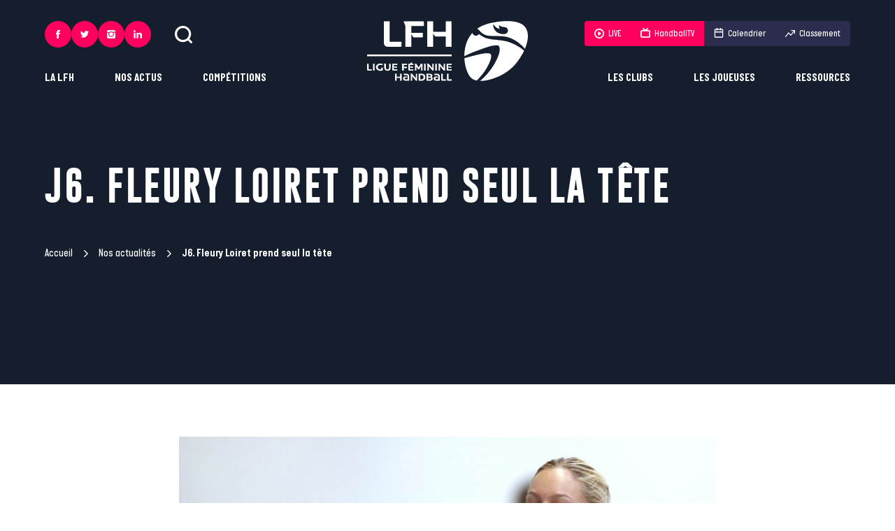

--- FILE ---
content_type: text/html; charset=UTF-8
request_url: https://ligue-feminine-handball.fr/j6-fleury-loiret-seul-en-tete/
body_size: 251782
content:
	<!doctype html>
<!--[if lt IE 7]><html class="no-js ie ie6 lt-ie9 lt-ie8 lt-ie7" lang="fr-FR"> <![endif]-->
<!--[if IE 7]><html class="no-js ie ie7 lt-ie9 lt-ie8" lang="fr-FR"> <![endif]-->
<!--[if IE 8]><html class="no-js ie ie8 lt-ie9" lang="fr-FR"> <![endif]-->
<!--[if gt IE 8]><!--><html class="no-js" lang="fr-FR"> <!--<![endif]-->
<head>
	<meta charset="UTF-8" />
		<title>
							J6. Fleury Loiret prend seul la tête - Ligue Féminine de Handball
					</title><style id="rocket-critical-css">@-ms-viewport{width:device-width}html{box-sizing:border-box}*,:after,:before{box-sizing:inherit}:root{tab-size:4}body,html{font-size:62.5%}html{line-height:1.15}body{min-height:100vh;scroll-behavior:smooth;text-rendering:optimizeSpeed;-webkit-font-smoothing:antialiased;-moz-font-smoothing:antialiased;font-smoothing:antialiased;-moz-osx-font-smoothing:grayscale;-moz-osx-font-smoothing:antialiased}ul{list-style:none}body{margin:0;font-family:-apple-system,BlinkMacSystemFont,Segoe UI,Roboto,Helvetica,Arial,sans-serif,Apple Color Emoji,Segoe UI Emoji,Segoe UI Symbol}a,body,div,figure,form,h1,header,html,iframe,img,li,nav,section,span,ul{margin:0;padding:0;border:0;vertical-align:baseline}a{text-decoration:none}ul{padding:0}ul li{list-style-type:none}img{max-width:100%;height:auto}button,input{font-family:inherit;font-size:100%;line-height:1.15;margin:0}[type=submit],[type=text],button{-webkit-appearance:none}input:-webkit-autofill{box-shadow:inset 0 0 0 30px #fff}input::-ms-clear{display:none}button{text-transform:none}[type=submit],button{border:0;background-color:transparent}[type=submit]::-moz-focus-inner,button::-moz-focus-inner{border-style:none;padding:0}[type=submit]:-moz-focusring,button:-moz-focusring{outline:1px dotted ButtonText}::-webkit-file-upload-button{-webkit-appearance:button;font:inherit}.img-cover{display:block;width:100%;height:100%;object-fit:cover}@font-face{font-display:swap;font-family:Gobold;src:url(https://ligue-feminine-handball.fr/app/themes/ligue-feminine-handball.fr/static/fonts/Gobold-Regular.woff2) format("woff2"),url(https://ligue-feminine-handball.fr/app/themes/ligue-feminine-handball.fr/static/fonts/Gobold-Regular.woff) format("woff"),url(https://ligue-feminine-handball.fr/app/themes/ligue-feminine-handball.fr/static/fonts/Gobold-Regular.ttf) format("truetype");font-style:normal;font-weight:400}@font-face{font-display:swap;font-family:Gobold;src:url(https://ligue-feminine-handball.fr/app/themes/ligue-feminine-handball.fr/static/fonts/Gobold-Bold.woff2) format("woff2"),url(https://ligue-feminine-handball.fr/app/themes/ligue-feminine-handball.fr/static/fonts/Gobold-Bold.woff) format("woff"),url(https://ligue-feminine-handball.fr/app/themes/ligue-feminine-handball.fr/static/fonts/Gobold-Bold.ttf) format("truetype");font-style:normal;font-weight:700}@font-face{font-display:swap;font-family:ItalianPlateNoOne;src:url(https://ligue-feminine-handball.fr/app/themes/ligue-feminine-handball.fr/static/fonts/ItalianPlateNoOne-Medium.woff2) format("woff2"),url(https://ligue-feminine-handball.fr/app/themes/ligue-feminine-handball.fr/static/fonts/ItalianPlateNoOne-Medium.woff) format("woff"),url(https://ligue-feminine-handball.fr/app/themes/ligue-feminine-handball.fr/static/fonts/ItalianPlateNoOne-Medium.ttf) format("truetype");font-style:normal;font-weight:500}@font-face{font-display:swap;font-family:ItalianPlateNoOne;src:url(https://ligue-feminine-handball.fr/app/themes/ligue-feminine-handball.fr/static/fonts/ItalianPlateNoOne-Bold.woff2) format("woff2"),url(https://ligue-feminine-handball.fr/app/themes/ligue-feminine-handball.fr/static/fonts/ItalianPlateNoOne-Bold.woff) format("woff"),url(https://ligue-feminine-handball.fr/app/themes/ligue-feminine-handball.fr/static/fonts/ItalianPlateNoOne-Bold.ttf) format("truetype");font-style:normal;font-weight:700}.btn{letter-spacing:.05em;display:-ms-inline-flexbox;display:inline-flex;position:relative;-ms-flex-align:center;align-items:center;height:54px;padding:0 22px;border:1px solid #2c2c4e;color:#2c2c4e;font-size:22.4px;font-size:1.4rem;font-weight:700;text-decoration:none;text-transform:uppercase;isolation:isolate}.btn:before{content:"";position:absolute;top:-1px;right:-1px;bottom:-1px;left:-1px;z-index:-1;-ms-transform:scaleX(0);transform:scaleX(0);-ms-transform-origin:right;transform-origin:right;background-color:#2c2c4e}.btn--white{border:1px solid #fff;color:#fff}.btn--white:before{background-color:#fff}:root{--plyr-color-main:#ff005e}body{color:#2c2c4e;font-family:ItalianPlateNoOne,sans-serif;font-size:27.2px;font-size:1.7rem;font-weight:500;line-height:1.45}.wrapper{max-width:90vw}.wrapper{width:100%;margin-right:auto;margin-left:auto}.header{display:-ms-flexbox;display:flex;position:fixed;z-index:10;top:0;right:0;left:0;width:100%;padding:30px calc(50% - 45vw)}.header__left{display:-ms-flexbox;display:flex;-ms-flex:1;flex:1;-ms-flex-direction:column;flex-direction:column;-ms-flex-align:start;align-items:flex-start}.header__logo{-ms-flex:0 1 230px;flex:0 1 230px}.header__logo .i-logo{width:100%;height:86px;fill:#fff}.header__right{display:-ms-flexbox;display:flex;-ms-flex:1;flex:1;-ms-flex-direction:column;flex-direction:column;-ms-flex-align:end;align-items:flex-end}.header__utils{display:-ms-flexbox;display:flex;-ms-flex-align:center;align-items:center;margin-bottom:auto}.header__search{width:25px;height:25px;margin-left:34px;padding:0;-webkit-backface-visibility:hidden;backface-visibility:hidden;will-change:transform}.header__search .icon{width:100%;height:100%;fill:#fff}.header__pushes{display:-ms-flexbox;display:flex;margin-bottom:auto;overflow:hidden;border-radius:4px}.header__pushes a{display:-ms-flexbox;display:flex;-ms-flex-align:center;align-items:center;height:36px;padding:0 14px;background-color:#2c2c4e;color:#fff;font-size:20.8px;font-size:1.3rem}.header__pushes a .icon{position:relative;-ms-flex-negative:0;flex-shrink:0;width:14px;height:14px;margin-right:6px;fill:#fff}.header__pushes a .icon.i-calendar,.header__pushes a .icon.i-tv{top:-1px}.header__pushes a.is-rose{background-color:#ff005e}.header .long-chicken{display:none;-ms-flex-direction:column;flex-direction:column;gap:7px;-ms-flex-align:center;align-items:center;-ms-flex-pack:center;justify-content:center;width:54px;height:54px;background-color:#2c2c4e}.header .long-chicken span{width:22px;height:2px;background-color:#fff}.menu-mobile{display:-ms-flexbox;display:flex;position:fixed;z-index:11;top:0;right:0;bottom:0;left:0;-ms-flex-direction:column;flex-direction:column;padding-bottom:45px;overflow:scroll;-ms-transform:translateX(-100%);transform:translateX(-100%);background-color:#2c2c4e}.menu-mobile__items-top{display:-ms-flexbox;display:flex;-ms-flex-pack:justify;justify-content:space-between;padding:20px 35px}.menu-mobile__items-top button{padding:0}.menu-mobile__items-top button .icon{width:21px;height:21px;fill:#fff}.menu-mobile__items-top button .icon.i-cross{width:17px;height:17px}.menu-mobile__nav li>.menu-item{letter-spacing:.05em;display:-ms-flexbox;display:flex;-ms-flex-align:center;align-items:center;-ms-flex-pack:justify;justify-content:space-between;padding:30px 35px;overflow:hidden;border-bottom:1px solid #fff;color:#fff;font-family:Gobold,sans-serif;font-size:32px;font-size:2rem;text-transform:uppercase}.menu-mobile__nav li>.menu-item .icon{-ms-flex-negative:0;flex-shrink:0;width:13px;height:13px;fill:#fff}.menu-mobile__nav li ul{display:none;position:relative;z-index:0;padding:30px 35px;border-bottom:1px solid #fff;background-color:#151e2d}.menu-mobile__nav li ul ul{margin-top:10px;padding:20px;border:1px solid #fff}.menu-mobile__nav li ul ul li a{color:#fff}.menu-mobile__nav li ul li+li{margin-top:10px}.menu-mobile__nav li ul .menu-item{letter-spacing:.05em;padding:0;border:0;color:#fff;font-family:Gobold,sans-serif;font-size:22.4px;font-size:1.4rem;text-transform:uppercase}.menu-mobile__items-bottom{margin-top:auto}.menu-mobile__pushes{display:-ms-grid;display:grid;-ms-grid-columns:(auto)[2];grid-template-columns:repeat(2,auto);gap:30px 0;-ms-flex-pack:space-evenly;justify-content:space-evenly;margin:35px auto}.menu-mobile__pushes__item{display:-ms-flexbox;display:flex}.menu-mobile__pushes__item.item-ranking a,.menu-mobile__pushes__item.item-schedule a{color:#2c2c4e}.menu-mobile__pushes__item.item-ranking .icon,.menu-mobile__pushes__item.item-schedule .icon{fill:#2c2c4e}.menu-mobile__pushes a{display:-ms-flexbox;display:flex;-ms-flex-align:center;align-items:center;-ms-flex-pack:center;justify-content:center;min-width:105px;height:36px;padding:0 14px;border-radius:4px;background-color:#fff;color:#fff;font-size:20.8px;font-size:1.3rem}.menu-mobile__pushes a .icon{position:relative;-ms-flex-negative:0;flex-shrink:0;width:14px;height:14px;margin-right:6px;fill:#fff}.menu-mobile__pushes a .icon.i-calendar,.menu-mobile__pushes a .icon.i-tv{top:-1px;color:#2c2c4e}.menu-mobile__pushes a.is-rose{background-color:#ff005e}.menu-mobile .socials{-ms-flex-pack:center;justify-content:center;column-gap:17px}.nav-main-l1{display:-ms-flexbox;display:flex;-ms-flex-align:center;align-items:center}.nav-main-l1__item{position:relative}.nav-main-l1__item+.nav-main-l1__item{margin-left:58px}.nav-main-l1__link{display:inline-block;position:relative;color:#fff;font-size:25.6px;font-size:1.6rem;font-weight:700;text-transform:uppercase}.nav-main-l1__link:after{content:"";position:absolute;right:0;bottom:0;left:0;height:1px;-ms-transform:scaleX(0);transform:scaleX(0);background-color:#fff}.nav-main-l2{position:absolute;bottom:-6px;padding-top:22px;-ms-transform:translateY(100%);transform:translateY(100%);-ms-filter:"progid:DXImageTransform.Microsoft.Alpha(Opacity=0)";opacity:0}.nav-main-l2__inner{min-width:200px;padding:30px;background-color:#fff}.nav-main-l2__item+.nav-main-l2__item{margin-top:18px}.nav-main-l2__link{display:block;position:relative;z-index:1;padding:2px 0;color:#2c2c4e;font-family:Gobold,sans-serif;font-size:22.4px;font-size:1.4rem;font-weight:700;text-transform:uppercase;white-space:nowrap}.nav-main-l2.is-left{left:0}.nav-main-l2.is-right{right:0;text-align:right}.nav-main-l3{position:absolute;top:0;right:0;bottom:0;left:0;top:22px;-ms-filter:"progid:DXImageTransform.Microsoft.Alpha(Opacity=0)";opacity:0;background-color:transparent}.nav-main-l3__inner{position:relative;min-width:200px;padding:30px;background-color:#ff005e}.nav-main-l3__item+.nav-main-l3__item{margin-top:18px}.nav-main-l3__link{display:block;position:relative;z-index:1;padding:2px 0;color:#fff;font-family:Gobold,sans-serif;font-size:22.4px;font-size:1.4rem;font-weight:700;text-transform:uppercase}.nav-main-l3.is-left{left:30px}.nav-main-l3.is-left .nav-main-l3__inner{-ms-transform:translateX(calc(100% - 30px));transform:translateX(calc(100% - 30px))}.search-bar{position:fixed;z-index:10;top:0;right:0;left:0;height:120px;-ms-transform:translateY(-100%);transform:translateY(-100%);background-color:#2c2c4e;color:#fff}.search-bar__inner{display:-ms-flexbox;display:flex;gap:40px;-ms-flex-align:center;align-items:center;height:100%}.search-bar .icon{width:25px;height:25px;fill:#fff}.search-bar__input{letter-spacing:.05em;-ms-flex:1;flex:1;width:100%;height:60px;border:0;outline:none;background-color:#2c2c4e;color:#fff;font-family:Gobold,sans-serif;font-size:22.4px;font-size:1.4rem;text-transform:uppercase}.search-bar__input:-ms-input-placeholder{-ms-filter:"progid:DXImageTransform.Microsoft.Alpha(Opacity=100)";opacity:1;color:#fff}.breadcrumb{color:#fff;font-size:24px;font-size:1.5rem}.breadcrumb a{display:-ms-inline-flexbox;display:inline-flex;-ms-flex-align:center;align-items:center;color:#fff}.breadcrumb a:after{content:"";width:10px;height:10px;margin:0 10px 0 14px;background:url("data:image/svg+xml;charset=utf-8,%3Csvg data-name='Calque 1' xmlns='http://www.w3.org/2000/svg' viewBox='0 0 1000 1000' fill='%23fff'%3E%3Cpath data-name='Icon ionic-ios-arrow-down' d='M613.45 499.76L235.13 121.67a71.14 71.14 0 01-.3-100.61l.3-.3a72.06 72.06 0 01101.21 0L765 449.15a71.3 71.3 0 012.08 98.53L336.42 979A71.46 71.46 0 01235.2 878.09z'/%3E%3C/svg%3E") no-repeat 50%}.breadcrumb_last{font-weight:700}.header-single{min-height:550px;margin-bottom:70px;padding-top:155px;background-color:#151e2d;color:#fff}.header-single h1{letter-spacing:.05em;width:80%;margin:75px 0 50px;font-family:Gobold,sans-serif;font-size:80px;font-size:5rem;text-transform:uppercase}.header-single .breadcrumb{margin-bottom:12px}.header-single__image{width:100%;height:450px;margin-top:24px}.socials{column-gap:14px}.socials,.socials__link{display:-ms-flexbox;display:flex}.socials__link{-ms-flex-align:center;align-items:center;-ms-flex-pack:center;justify-content:center;width:54px;height:54px;border-radius:50%;background-color:#e1c094}.socials__link svg{width:19px;height:19px;fill:#151e2d}.socials.on-header .socials__link{width:38px;height:38px;background-color:#ff005e}.socials.on-header .socials__link svg{width:12px;height:12px;fill:#fff}.socials.on-menu-mobile .socials__link{width:45px;height:45px;background-color:#ff005e}.socials.on-menu-mobile .socials__link svg{width:13px;height:13px;fill:#fff}:root{--swiper-theme-color:#007aff}@media screen and (max-width:1023px){.wrapper{max-width:100%;padding-right:20px;padding-left:20px}.header{padding-right:20px;padding-left:20px}.header__left{display:none}.header__logo .i-logo{height:54px}.header__logo{-ms-flex:0 1 145px;flex:0 1 145px}.header__right{display:none}.header .long-chicken{display:-ms-flexbox;display:flex}.header{-ms-flex-pack:justify;justify-content:space-between;padding-top:20px;padding-bottom:20px}.search-bar__inner{box-shadow:0 3px 5px #151e2d}.search-bar__submit{display:none}.search-bar{height:80px}}@media screen and (max-width:767px){.btn{height:50px;padding:0 18px}body{font-size:1.5rem}.breadcrumb{font-size:1.3rem}.header-single h1{width:100%;font-size:4rem}.header-single__image{height:200px}.header-single{min-height:400px;margin-bottom:40px;padding-top:100px}}@media (prefers-reduced-motion:reduce){*{animation-duration:.01ms!important;animation-iteration-count:1!important;scroll-behavior:auto!important}}</style><link rel="preload" href="https://ligue-feminine-handball.fr/app/cache/min/1/44d2b90c90c89aed118d9a8e01073850.css" data-rocket-async="style" as="style" onload="this.onload=null;this.rel='stylesheet'" media="all" data-minify="1" />
			<meta http-equiv="Content-Type" content="text/html; charset=UTF-8" />
	<meta http-equiv="X-UA-Compatible" content="IE=edge">
	<meta name="viewport" content="width=device-width, initial-scale=1.0">
	<link rel="author" href="https://ligue-feminine-handball.fr/app/themes/ligue-feminine-handball.fr/humans.txt" />
	<link rel="pingback" href="https://ligue-feminine-handball.fr/wp/xmlrpc.php" />

		<link rel="apple-touch-icon" sizes="180x180" href="https://ligue-feminine-handball.fr/app/themes/ligue-feminine-handball.fr/static/images/favicons/apple-touch-icon.png">
	<link rel="icon" type="image/png" sizes="32x32" href="https://ligue-feminine-handball.fr/app/themes/ligue-feminine-handball.fr/static/images/favicons/favicon-32x32.png">
	<link rel="icon" type="image/png" sizes="16x16" href="https://ligue-feminine-handball.fr/app/themes/ligue-feminine-handball.fr/static/images/favicons/favicon-16x16.png">
	<link rel="manifest" href="https://ligue-feminine-handball.fr/app/themes/ligue-feminine-handball.fr/static/images/favicons/site.webmanifest">
	<link rel="mask-icon" href="https://ligue-feminine-handball.fr/app/themes/ligue-feminine-handball.fr/static/images/favicons/safari-pinned-tab.svg" color="#ff005e">
	<link rel="shortcut icon" href="https://ligue-feminine-handball.fr/app/themes/ligue-feminine-handball.fr/static/images/favicons/favicon.ico">
	<meta name="msapplication-TileColor" content="#151e2d">
	<meta name="msapplication-config" content="https://ligue-feminine-handball.fr/app/themes/ligue-feminine-handball.fr/static/images/favicons/browserconfig.xml">
	<meta name="theme-color" content="#ffffff">

		<script async src="https://www.googletagmanager.com/gtag/js?id=G-6HYFE0GRBX"></script>
	<script>
		window.dataLayer = window.dataLayer || [];
		function gtag(){dataLayer.push(arguments);}
		gtag('js', new Date());

		gtag('config', 'G-6HYFE0GRBX');
	</script>


				

	
	<meta name='robots' content='index, follow, max-image-preview:large, max-snippet:-1, max-video-preview:-1' />

	<!-- This site is optimized with the Yoast SEO plugin v19.6 - https://yoast.com/wordpress/plugins/seo/ -->
	<link rel="canonical" href="https://ligue-feminine-handball.fr/j6-fleury-loiret-seul-en-tete/" />
	<meta property="og:locale" content="fr_FR" />
	<meta property="og:type" content="article" />
	<meta property="og:title" content="J6. Fleury Loiret prend seul la tête" />
	<meta property="og:description" content="Vainqueur du Havre samedi (28-19), Fleury Loiret (6 matches, 6 victoires) occupe désormais seul la tête du classement de LFH. Ce, à 3 jours du choc au sommet, mercredi sur Sport+, face à Nîmes, défait pour la 1ère fois lors de cette 6è journées, après 5 victoires consécutives. Durant cette 6è journée, toutes les équipes qui recevaient l&#039;ont emporté." />
	<meta property="og:url" content="https://ligue-feminine-handball.fr/j6-fleury-loiret-seul-en-tete/" />
	<meta property="og:site_name" content="Ligue Féminine de Handball" />
	<meta property="article:publisher" content="https://fr-fr.facebook.com/LigueFeminineDeHandball/" />
	<meta property="article:published_time" content="2014-10-20T06:53:35+00:00" />
	<meta property="article:modified_time" content="2022-06-23T14:53:25+00:00" />
	<meta property="og:image" content="http://ligue-feminine-handball.fr/app/uploads/2014/10/Houette-manon_01_Pillaud-1-e1413748133411.jpg" />
	<meta name="author" content="support" />
	<meta name="twitter:card" content="summary_large_image" />
	<meta name="twitter:creator" content="@LFH_Officiel" />
	<meta name="twitter:site" content="@LFH_Officiel" />
	<meta name="twitter:label1" content="Écrit par" />
	<meta name="twitter:data1" content="support" />
	<meta name="twitter:label2" content="Durée de lecture estimée" />
	<meta name="twitter:data2" content="5 minutes" />
	<script type="application/ld+json" class="yoast-schema-graph">{"@context":"https://schema.org","@graph":[{"@type":"WebPage","@id":"https://ligue-feminine-handball.fr/j6-fleury-loiret-seul-en-tete/","url":"https://ligue-feminine-handball.fr/j6-fleury-loiret-seul-en-tete/","name":"J6. Fleury Loiret prend seul la tête","isPartOf":{"@id":"https://ligue-feminine-handball.fr/#website"},"primaryImageOfPage":{"@id":"https://ligue-feminine-handball.fr/j6-fleury-loiret-seul-en-tete/#primaryimage"},"image":{"@id":"https://ligue-feminine-handball.fr/j6-fleury-loiret-seul-en-tete/#primaryimage"},"thumbnailUrl":"http://ligue-feminine-handball.fr/app/uploads/2014/10/Houette-manon_01_Pillaud-1-e1413748133411.jpg","datePublished":"2014-10-20T06:53:35+00:00","dateModified":"2022-06-23T14:53:25+00:00","author":{"@id":"https://ligue-feminine-handball.fr/#/schema/person/53513fbd3dda240e0a97e2335fd29359"},"breadcrumb":{"@id":"https://ligue-feminine-handball.fr/j6-fleury-loiret-seul-en-tete/#breadcrumb"},"inLanguage":"fr-FR","potentialAction":[{"@type":"ReadAction","target":["https://ligue-feminine-handball.fr/j6-fleury-loiret-seul-en-tete/"]}]},{"@type":"ImageObject","inLanguage":"fr-FR","@id":"https://ligue-feminine-handball.fr/j6-fleury-loiret-seul-en-tete/#primaryimage","url":"http://ligue-feminine-handball.fr/app/uploads/2014/10/Houette-manon_01_Pillaud-1-e1413748133411.jpg","contentUrl":"http://ligue-feminine-handball.fr/app/uploads/2014/10/Houette-manon_01_Pillaud-1-e1413748133411.jpg"},{"@type":"BreadcrumbList","@id":"https://ligue-feminine-handball.fr/j6-fleury-loiret-seul-en-tete/#breadcrumb","itemListElement":[{"@type":"ListItem","position":1,"name":"Accueil","item":"https://ligue-feminine-handball.fr/"},{"@type":"ListItem","position":2,"name":"Nos actualités","item":"https://ligue-feminine-handball.fr/nos-actualites-liste/"},{"@type":"ListItem","position":3,"name":"J6. Fleury Loiret prend seul la tête"}]},{"@type":"WebSite","@id":"https://ligue-feminine-handball.fr/#website","url":"https://ligue-feminine-handball.fr/","name":"Ligue Féminine de Handball","description":"Une ligue fière et engagée pour porter le handball professionnel et la femme à son plus haut niveau ! #inspirante","potentialAction":[{"@type":"SearchAction","target":{"@type":"EntryPoint","urlTemplate":"https://ligue-feminine-handball.fr/?s={search_term_string}"},"query-input":"required name=search_term_string"}],"inLanguage":"fr-FR"},{"@type":"Person","@id":"https://ligue-feminine-handball.fr/#/schema/person/53513fbd3dda240e0a97e2335fd29359","name":"support","image":{"@type":"ImageObject","inLanguage":"fr-FR","@id":"https://ligue-feminine-handball.fr/#/schema/person/image/","url":"https://secure.gravatar.com/avatar/9471c512c39b9440409c894411570a99?s=96&d=mm&r=g","contentUrl":"https://secure.gravatar.com/avatar/9471c512c39b9440409c894411570a99?s=96&d=mm&r=g","caption":"support"},"sameAs":["https://ligue-feminine-handball.fr/wp"],"url":"https://ligue-feminine-handball.fr/author/support/"}]}</script>
	<!-- / Yoast SEO plugin. -->



<link rel="alternate" type="application/rss+xml" title="Ligue Féminine de Handball &raquo; J6. Fleury Loiret prend seul la tête Flux des commentaires" href="https://ligue-feminine-handball.fr/j6-fleury-loiret-seul-en-tete/feed/" />
<style type="text/css">
img.wp-smiley,
img.emoji {
	display: inline !important;
	border: none !important;
	box-shadow: none !important;
	height: 1em !important;
	width: 1em !important;
	margin: 0 0.07em !important;
	vertical-align: -0.1em !important;
	background: none !important;
	padding: 0 !important;
}
</style>
	<link rel='preload'   href='https://ligue-feminine-handball.fr/wp/wp-admin/admin-ajax.php?action=frmpro_css&#038;ver=818741' data-rocket-async="style" as="style" onload="this.onload=null;this.rel='stylesheet'" type='text/css' media='all' />
<style id='global-styles-inline-css' type='text/css'>
body{--wp--preset--color--black: #000000;--wp--preset--color--cyan-bluish-gray: #abb8c3;--wp--preset--color--white: #ffffff;--wp--preset--color--pale-pink: #f78da7;--wp--preset--color--vivid-red: #cf2e2e;--wp--preset--color--luminous-vivid-orange: #ff6900;--wp--preset--color--luminous-vivid-amber: #fcb900;--wp--preset--color--light-green-cyan: #7bdcb5;--wp--preset--color--vivid-green-cyan: #00d084;--wp--preset--color--pale-cyan-blue: #8ed1fc;--wp--preset--color--vivid-cyan-blue: #0693e3;--wp--preset--color--vivid-purple: #9b51e0;--wp--preset--gradient--vivid-cyan-blue-to-vivid-purple: linear-gradient(135deg,rgba(6,147,227,1) 0%,rgb(155,81,224) 100%);--wp--preset--gradient--light-green-cyan-to-vivid-green-cyan: linear-gradient(135deg,rgb(122,220,180) 0%,rgb(0,208,130) 100%);--wp--preset--gradient--luminous-vivid-amber-to-luminous-vivid-orange: linear-gradient(135deg,rgba(252,185,0,1) 0%,rgba(255,105,0,1) 100%);--wp--preset--gradient--luminous-vivid-orange-to-vivid-red: linear-gradient(135deg,rgba(255,105,0,1) 0%,rgb(207,46,46) 100%);--wp--preset--gradient--very-light-gray-to-cyan-bluish-gray: linear-gradient(135deg,rgb(238,238,238) 0%,rgb(169,184,195) 100%);--wp--preset--gradient--cool-to-warm-spectrum: linear-gradient(135deg,rgb(74,234,220) 0%,rgb(151,120,209) 20%,rgb(207,42,186) 40%,rgb(238,44,130) 60%,rgb(251,105,98) 80%,rgb(254,248,76) 100%);--wp--preset--gradient--blush-light-purple: linear-gradient(135deg,rgb(255,206,236) 0%,rgb(152,150,240) 100%);--wp--preset--gradient--blush-bordeaux: linear-gradient(135deg,rgb(254,205,165) 0%,rgb(254,45,45) 50%,rgb(107,0,62) 100%);--wp--preset--gradient--luminous-dusk: linear-gradient(135deg,rgb(255,203,112) 0%,rgb(199,81,192) 50%,rgb(65,88,208) 100%);--wp--preset--gradient--pale-ocean: linear-gradient(135deg,rgb(255,245,203) 0%,rgb(182,227,212) 50%,rgb(51,167,181) 100%);--wp--preset--gradient--electric-grass: linear-gradient(135deg,rgb(202,248,128) 0%,rgb(113,206,126) 100%);--wp--preset--gradient--midnight: linear-gradient(135deg,rgb(2,3,129) 0%,rgb(40,116,252) 100%);--wp--preset--duotone--dark-grayscale: url('#wp-duotone-dark-grayscale');--wp--preset--duotone--grayscale: url('#wp-duotone-grayscale');--wp--preset--duotone--purple-yellow: url('#wp-duotone-purple-yellow');--wp--preset--duotone--blue-red: url('#wp-duotone-blue-red');--wp--preset--duotone--midnight: url('#wp-duotone-midnight');--wp--preset--duotone--magenta-yellow: url('#wp-duotone-magenta-yellow');--wp--preset--duotone--purple-green: url('#wp-duotone-purple-green');--wp--preset--duotone--blue-orange: url('#wp-duotone-blue-orange');--wp--preset--font-size--small: 13px;--wp--preset--font-size--medium: 20px;--wp--preset--font-size--large: 36px;--wp--preset--font-size--x-large: 42px;}.has-black-color{color: var(--wp--preset--color--black) !important;}.has-cyan-bluish-gray-color{color: var(--wp--preset--color--cyan-bluish-gray) !important;}.has-white-color{color: var(--wp--preset--color--white) !important;}.has-pale-pink-color{color: var(--wp--preset--color--pale-pink) !important;}.has-vivid-red-color{color: var(--wp--preset--color--vivid-red) !important;}.has-luminous-vivid-orange-color{color: var(--wp--preset--color--luminous-vivid-orange) !important;}.has-luminous-vivid-amber-color{color: var(--wp--preset--color--luminous-vivid-amber) !important;}.has-light-green-cyan-color{color: var(--wp--preset--color--light-green-cyan) !important;}.has-vivid-green-cyan-color{color: var(--wp--preset--color--vivid-green-cyan) !important;}.has-pale-cyan-blue-color{color: var(--wp--preset--color--pale-cyan-blue) !important;}.has-vivid-cyan-blue-color{color: var(--wp--preset--color--vivid-cyan-blue) !important;}.has-vivid-purple-color{color: var(--wp--preset--color--vivid-purple) !important;}.has-black-background-color{background-color: var(--wp--preset--color--black) !important;}.has-cyan-bluish-gray-background-color{background-color: var(--wp--preset--color--cyan-bluish-gray) !important;}.has-white-background-color{background-color: var(--wp--preset--color--white) !important;}.has-pale-pink-background-color{background-color: var(--wp--preset--color--pale-pink) !important;}.has-vivid-red-background-color{background-color: var(--wp--preset--color--vivid-red) !important;}.has-luminous-vivid-orange-background-color{background-color: var(--wp--preset--color--luminous-vivid-orange) !important;}.has-luminous-vivid-amber-background-color{background-color: var(--wp--preset--color--luminous-vivid-amber) !important;}.has-light-green-cyan-background-color{background-color: var(--wp--preset--color--light-green-cyan) !important;}.has-vivid-green-cyan-background-color{background-color: var(--wp--preset--color--vivid-green-cyan) !important;}.has-pale-cyan-blue-background-color{background-color: var(--wp--preset--color--pale-cyan-blue) !important;}.has-vivid-cyan-blue-background-color{background-color: var(--wp--preset--color--vivid-cyan-blue) !important;}.has-vivid-purple-background-color{background-color: var(--wp--preset--color--vivid-purple) !important;}.has-black-border-color{border-color: var(--wp--preset--color--black) !important;}.has-cyan-bluish-gray-border-color{border-color: var(--wp--preset--color--cyan-bluish-gray) !important;}.has-white-border-color{border-color: var(--wp--preset--color--white) !important;}.has-pale-pink-border-color{border-color: var(--wp--preset--color--pale-pink) !important;}.has-vivid-red-border-color{border-color: var(--wp--preset--color--vivid-red) !important;}.has-luminous-vivid-orange-border-color{border-color: var(--wp--preset--color--luminous-vivid-orange) !important;}.has-luminous-vivid-amber-border-color{border-color: var(--wp--preset--color--luminous-vivid-amber) !important;}.has-light-green-cyan-border-color{border-color: var(--wp--preset--color--light-green-cyan) !important;}.has-vivid-green-cyan-border-color{border-color: var(--wp--preset--color--vivid-green-cyan) !important;}.has-pale-cyan-blue-border-color{border-color: var(--wp--preset--color--pale-cyan-blue) !important;}.has-vivid-cyan-blue-border-color{border-color: var(--wp--preset--color--vivid-cyan-blue) !important;}.has-vivid-purple-border-color{border-color: var(--wp--preset--color--vivid-purple) !important;}.has-vivid-cyan-blue-to-vivid-purple-gradient-background{background: var(--wp--preset--gradient--vivid-cyan-blue-to-vivid-purple) !important;}.has-light-green-cyan-to-vivid-green-cyan-gradient-background{background: var(--wp--preset--gradient--light-green-cyan-to-vivid-green-cyan) !important;}.has-luminous-vivid-amber-to-luminous-vivid-orange-gradient-background{background: var(--wp--preset--gradient--luminous-vivid-amber-to-luminous-vivid-orange) !important;}.has-luminous-vivid-orange-to-vivid-red-gradient-background{background: var(--wp--preset--gradient--luminous-vivid-orange-to-vivid-red) !important;}.has-very-light-gray-to-cyan-bluish-gray-gradient-background{background: var(--wp--preset--gradient--very-light-gray-to-cyan-bluish-gray) !important;}.has-cool-to-warm-spectrum-gradient-background{background: var(--wp--preset--gradient--cool-to-warm-spectrum) !important;}.has-blush-light-purple-gradient-background{background: var(--wp--preset--gradient--blush-light-purple) !important;}.has-blush-bordeaux-gradient-background{background: var(--wp--preset--gradient--blush-bordeaux) !important;}.has-luminous-dusk-gradient-background{background: var(--wp--preset--gradient--luminous-dusk) !important;}.has-pale-ocean-gradient-background{background: var(--wp--preset--gradient--pale-ocean) !important;}.has-electric-grass-gradient-background{background: var(--wp--preset--gradient--electric-grass) !important;}.has-midnight-gradient-background{background: var(--wp--preset--gradient--midnight) !important;}.has-small-font-size{font-size: var(--wp--preset--font-size--small) !important;}.has-medium-font-size{font-size: var(--wp--preset--font-size--medium) !important;}.has-large-font-size{font-size: var(--wp--preset--font-size--large) !important;}.has-x-large-font-size{font-size: var(--wp--preset--font-size--x-large) !important;}
</style>




<script type='text/javascript' id='yop-public-js-extra'>
/* <![CDATA[ */
var objectL10n = {"yopPollParams":{"urlParams":{"ajax":"https:\/\/ligue-feminine-handball.fr\/wp\/wp-admin\/admin-ajax.php","wpLogin":"https:\/\/ligue-feminine-handball.fr\/wp\/wp-login.php?itsec-hb-token=wplogin&redirect_to=https%3A%2F%2Fligue-feminine-handball.fr%2Fwp%2Fwp-admin%2Fadmin-ajax.php%3Faction%3Dyop_poll_record_wordpress_vote"},"apiParams":{"reCaptcha":{"siteKey":""},"reCaptchaV2Invisible":{"siteKey":""},"reCaptchaV3":{"siteKey":""},"hCaptcha":{"siteKey":""}},"captchaParams":{"imgPath":"https:\/\/ligue-feminine-handball.fr\/app\/plugins\/yop-poll\/public\/assets\/img\/","url":"https:\/\/ligue-feminine-handball.fr\/app\/plugins\/yop-poll\/app.php","accessibilityAlt":"Sound icon","accessibilityTitle":"Accessibility option: listen to a question and answer it!","accessibilityDescription":"Type below the <strong>answer<\/strong> to what you hear. Numbers or words:","explanation":"Click or touch the <strong>ANSWER<\/strong>","refreshAlt":"Refresh\/reload icon","refreshTitle":"Refresh\/reload: get new images and accessibility option!"},"voteParams":{"invalidPoll":"Invalid Poll","noAnswersSelected":"No answer selected","minAnswersRequired":"At least {min_answers_allowed} answer(s) required","maxAnswersRequired":"A max of {max_answers_allowed} answer(s) accepted","noAnswerForOther":"No other answer entered","noValueForCustomField":"{custom_field_name} is required","consentNotChecked":"You must agree to our terms and conditions","noCaptchaSelected":"Captcha is required","thankYou":"Merci pour votre vote !"},"resultsParams":{"singleVote":"vote","multipleVotes":"votes","singleAnswer":"answer","multipleAnswers":"answers"}}};
/* ]]> */
</script>

<link rel="https://api.w.org/" href="https://ligue-feminine-handball.fr/wp-json/" /><link rel="alternate" type="application/json" href="https://ligue-feminine-handball.fr/wp-json/wp/v2/posts/2211" /><link rel="EditURI" type="application/rsd+xml" title="RSD" href="https://ligue-feminine-handball.fr/wp/xmlrpc.php?rsd" />
<link rel="wlwmanifest" type="application/wlwmanifest+xml" href="https://ligue-feminine-handball.fr/wp/wp-includes/wlwmanifest.xml" /> 
<link rel='shortlink' href='https://ligue-feminine-handball.fr/?p=2211' />
<link rel="alternate" type="application/json+oembed" href="https://ligue-feminine-handball.fr/wp-json/oembed/1.0/embed?url=https%3A%2F%2Fligue-feminine-handball.fr%2Fj6-fleury-loiret-seul-en-tete%2F" />
<link rel="alternate" type="text/xml+oembed" href="https://ligue-feminine-handball.fr/wp-json/oembed/1.0/embed?url=https%3A%2F%2Fligue-feminine-handball.fr%2Fj6-fleury-loiret-seul-en-tete%2F&#038;format=xml" />

<script>
/*! loadCSS rel=preload polyfill. [c]2017 Filament Group, Inc. MIT License */
(function(w){"use strict";if(!w.loadCSS){w.loadCSS=function(){}}
var rp=loadCSS.relpreload={};rp.support=(function(){var ret;try{ret=w.document.createElement("link").relList.supports("preload")}catch(e){ret=!1}
return function(){return ret}})();rp.bindMediaToggle=function(link){var finalMedia=link.media||"all";function enableStylesheet(){link.media=finalMedia}
if(link.addEventListener){link.addEventListener("load",enableStylesheet)}else if(link.attachEvent){link.attachEvent("onload",enableStylesheet)}
setTimeout(function(){link.rel="stylesheet";link.media="only x"});setTimeout(enableStylesheet,3000)};rp.poly=function(){if(rp.support()){return}
var links=w.document.getElementsByTagName("link");for(var i=0;i<links.length;i++){var link=links[i];if(link.rel==="preload"&&link.getAttribute("as")==="style"&&!link.getAttribute("data-loadcss")){link.setAttribute("data-loadcss",!0);rp.bindMediaToggle(link)}}};if(!rp.support()){rp.poly();var run=w.setInterval(rp.poly,500);if(w.addEventListener){w.addEventListener("load",function(){rp.poly();w.clearInterval(run)})}else if(w.attachEvent){w.attachEvent("onload",function(){rp.poly();w.clearInterval(run)})}}
if(typeof exports!=="undefined"){exports.loadCSS=loadCSS}
else{w.loadCSS=loadCSS}}(typeof global!=="undefined"?global:this))
</script>


			</head>

	<body id="top" class="post-template-default single single-post postid-2211 single-format-standard" data-template="base.twig">
		<div class="svgstore" style="position: absolute;width: 1px;height: 1px;margin: -1px;padding: 0;overflow: hidden;clip: rect(0 0 0 0);border: 0;" aria-hidden="true"><svg xmlns="http://www.w3.org/2000/svg" xmlns:xlink="http://www.w3.org/1999/xlink" viewBox="0 0 1000 57289.733"><defs><style>.cls-1{fill-rule:evenodd}</style><clipPath id="clippath"><path fill="none" d="M62.07 189.13H936.9v599.83H62.07z"/></clipPath><style/></defs><symbol id="i-alert" viewBox="0 0 1000 1000"><path d="M500 0C223.83 0 0 223.89 0 500s223.89 500 500 500 500-223.87 500-500C999.68 224 776 .31 500 0zm0 937.64C258.35 937.56 62.54 741.62 62.61 500s196-437.44 437.64-437.36S937.53 258.48 937.61 500c-.2 241.62-196.02 437.44-437.61 437.64z"/><path d="M462.36 212.69h83.22v471.59h-83.22zM462.36 739.76h83.22v55.48h-83.22z"/></symbol><symbol id="i-arrow-long-down" viewBox="0 0 1000 1000"><path d="M320.93 820.91L500 1000l179.07-179.09a26.72 26.72 0 10-37.79-37.79L524.36 900.06V26.72a26.73 26.73 0 00-53.45 0v868.6l-112.19-112.2a26.72 26.72 0 00-37.79 37.79z"/></symbol><symbol id="i-arrow-long-left" viewBox="0 0 1000 1000"><path d="M179.09 320.93L0 500l179.09 179.07a26.72 26.72 0 1037.79-37.79L99.94 524.36h873.34a26.73 26.73 0 000-53.45h-868.6l112.2-112.19a26.72 26.72 0 00-37.79-37.79z"/></symbol><symbol id="i-arrow-long-right" viewBox="0 0 1000 1000"><path d="M820.91 679.07L1000 500 820.91 320.93a26.72 26.72 0 10-37.79 37.79l116.94 116.92H26.72a26.73 26.73 0 000 53.45h868.6l-112.2 112.19a26.72 26.72 0 0037.79 37.79z"/></symbol><symbol id="i-arrow-long-up" viewBox="0 0 1000 1000"><path d="M679.07 179.09L500 0 320.93 179.09a26.72 26.72 0 1037.79 37.79L475.64 99.94v873.34a26.73 26.73 0 0053.45 0v-868.6l112.19 112.2a26.72 26.72 0 0037.79-37.79z"/></symbol><symbol id="i-arrow-progress" viewBox="0 0 1000 1000"><path d="M1000 189.93c0-.85-.08-1.7-.13-2.56 0-.6-.05-1.21-.11-1.8s-.19-1.2-.28-1.8a43.2 43.2 0 00-2.35-9c-.18-.48-.33-1-.53-1.46s-.36-.72-.53-1.09a43.43 43.43 0 00-11.23-15c-.27-.24-.53-.49-.8-.72s-.22-.2-.34-.3c-.61-.49-1.25-.9-1.88-1.35-.43-.32-.85-.64-1.29-.94-.73-.48-1.47-.91-2.22-1.34-.49-.29-1-.6-1.49-.87-.74-.39-1.5-.74-2.27-1.09-.53-.25-1.06-.51-1.61-.73-.77-.32-1.55-.58-2.32-.85-.58-.2-1.14-.41-1.73-.58-.79-.24-1.59-.43-2.39-.62-.59-.14-1.17-.29-1.77-.41-.84-.16-1.69-.27-2.54-.39-.57-.07-1.14-.17-1.71-.22-.94-.09-1.87-.12-2.8-.14-.44 0-.87-.07-1.31-.07H646.54a43.64 43.64 0 100 87.28h218.78L562.24 611.07 388.78 395.24c-16.57-20.68-51.52-20.57-68 0L9.63 782.46a43.63 43.63 0 1068 54.66l277.14-344.88 173.46 215.83c16.56 20.57 51.51 20.57 68 0l316.48-393.88V500a43.65 43.65 0 0087.29 0V190.21v-.28z"/></symbol><symbol id="i-arrow-small-down" viewBox="0 0 1000 1000"><g data-name="Picto Arrow-up"><g data-name="Groupe 2982"><g data-name="Groupe 2980"><path data-name="Trac&#xE9; 7460" d="M167 666.07L500.9 1000l333.88-333.93a71 71 0 00-100.39-100.4L567.68 732.38V71a71 71 0 10-142 0v653L267.36 565.67a71 71 0 00-102.14 98.65c.57.59 1.15 1.18 1.74 1.75"/></g></g></g></symbol><symbol id="i-arrow-small-left" viewBox="0 0 1000 1000"><g data-name="Picto Arrow-up"><g data-name="Groupe 2982"><g data-name="Groupe 2980"><path data-name="Trac&#xE9; 7460" d="M333.93 167L0 500.9l333.93 333.88a71 71 0 00100.4-100.39L267.62 567.68H929a71 71 0 100-142H276l158.33-158.32a71 71 0 00-98.65-102.14c-.59.57-1.18 1.15-1.75 1.74"/></g></g></g></symbol><symbol id="i-arrow-small-right" viewBox="0 0 1000 1000"><g data-name="Picto Arrow-up"><g data-name="Groupe 2982"><g data-name="Groupe 2980"><path data-name="Trac&#xE9; 7460" d="M666.07 833L1000 499.1 666.07 165.22a71 71 0 00-100.4 100.39l166.71 166.71H71a71 71 0 000 142h653L565.67 732.64a71 71 0 0098.65 102.14c.59-.57 1.18-1.15 1.75-1.74"/></g></g></g></symbol><symbol id="i-arrow-small-up" viewBox="0 0 1000 1000"><g data-name="Picto Arrow-up"><g data-name="Groupe 2982"><g data-name="Groupe 2980"><path data-name="Trac&#xE9; 7460" d="M833 333.93L499.1 0 165.22 333.93a71 71 0 00100.39 100.4l166.71-166.71V929a71 71 0 00142 0V276l158.32 158.33a71 71 0 00102.14-98.65c-.57-.59-1.15-1.18-1.74-1.75"/></g></g></g></symbol><symbol id="i-ball" viewBox="0 0 1000 1000"><g data-name="Picto Ballon"><g data-name="Groupe 3037"><g data-name="Groupe 539"><path data-name="Trac&#xE9; 2096" d="M999.8 483.12a47.26 47.26 0 00-.21-5.68C988.07 218.85 780.9 11.92 522.3.69h-1.79a18.27 18.27 0 00-2.34 0C508.78.22 500.3.22 491.92.22a497 497 0 00-345.46 146.36c-6.15 6.15-11.51 11.72-16.54 17.33a576.182 576.182 0 00-17.19 19.89 495.41 495.41 0 00-83.24 146.92A501 501 0 000 492.54v21.57a16.7 16.7 0 010 2.45 43.24 43.24 0 00.32 6.26 499 499 0 00141.57 326l9.17 9.17a499.41 499.41 0 00326.69 141.46l10.07.33h12.94c5.47 0 10.79 0 15.86-.22A498.06 498.06 0 00816.2 887.44c6.14-5 12.62-10.79 20.1-17.44 6.94-6.37 12.4-11.62 17.19-16.43A497.61 497.61 0 00999.84 512c.21-10.29.21-19.78 0-28.77m-399.65 375a509.28 509.28 0 01-89.9 15.77 156.88 156.88 0 01-20.57 0 507.5 507.5 0 01-89.89-15.75 262.87 262.87 0 01-47.5-134.7 1305.36 1305.36 0 00147.79-95.07 1296.69 1296.69 0 00147.64 95 264.39 264.39 0 01-47.57 134.78m-555-337.62v-.9c0-1.11-.21-2.7-.21-4.24v-3c-.22-5.83-.22-12.08 0-19.35a455.73 455.73 0 0123.16-136.54c18.77 12.91 42.22 27.33 58.18 36.93a392.88 392.88 0 00-2.91 190.59l-61.6 40a455.49 455.49 0 01-16.65-103.54m127.59-125.25a434.78 434.78 0 01147-95.29 9.81 9.81 0 018.81.43 1242.75 1242.75 0 01149.05 95.4v193.5a1266.74 1266.74 0 01-151 97.09C299 677.76 208 645.26 169.4 585a349.31 349.31 0 013.35-189.93M408.6 124.39a326 326 0 0181.88-15.86 138.84 138.84 0 0119.35 0 331.11 331.11 0 0181.87 15.86A339.66 339.66 0 01650.78 261a1342.07 1342.07 0 00-150.66 95.91 1327.9 1327.9 0 00-149.63-95.19l-1.22-.65a340.82 340.82 0 0159.3-136.42m265 562a1272.82 1272.82 0 01-151-97.09V396.1a1259.33 1259.33 0 01149.8-95.87 8 8 0 017.19-.43 436.05 436.05 0 01147.83 95.76 349.61 349.61 0 013.34 189.72c-38.44 60-129.45 92.63-157.21 101.33m200.57-293.07c16-9.6 39.55-24 58.22-36.89A454.71 454.71 0 01955 479.81v4.71c.33 8.27.33 17 0 26.47a455 455 0 01-16.5 113.12l-61.13-39.84a392.72 392.72 0 00-2.92-190.58M916 313.93c-14.39 10.5-39.77 26.61-64.73 41.6a502.61 502.61 0 00-154.05-97l-1.54-.61a371.8 371.8 0 00-62-150.81A134.2 134.2 0 01671.17 78a455.5 455.5 0 01244.52 235.79M492.85 45.07h.22c7.48-.22 15.32 0 23.8.21h1.69a13.84 13.84 0 002.23 0 456.66 456.66 0 0197.09 14.89A181.5 181.5 0 00598 79.73a385.35 385.35 0 00-85.11-15.57 166.09 166.09 0 00-25.82 0 384.89 384.89 0 00-85.19 15.57 182.13 182.13 0 00-19.82-19.53 457 457 0 01110.65-15.28M147.18 212.38C152.75 205.69 158 199.65 163 194c4.46-4.92 9.38-10.07 15-15.64A455 455 0 01329 78.29a135.53 135.53 0 0137.51 29.06 370 370 0 00-62 151l-2.16.76a500.26 500.26 0 00-153 96.26c-25.17-15-50.34-31.1-64.72-41.6a451.33 451.33 0 0162.53-101.41m26.57 605.55a454.22 454.22 0 01-97.07-150.04l66.24-43.15a371.87 371.87 0 00164.84 102.77 325.23 325.23 0 0050.09 150.13A175.19 175.19 0 01307.48 913a455.77 455.77 0 01-125.13-86.3zM515 955.26c-8.16.32-16.65.32-26 0l-9.57-.22a455.15 455.15 0 01-119.13-21.57A268 268 0 00395 903.3a542.41 542.41 0 0091.52 15.35c4.46.33 8.95.43 13.41.43 4.57 0 9.06-.21 13.63-.57a544.87 544.87 0 0091.3-15.32 266.68 266.68 0 0035 30.35A458 458 0 01515 955.11m307-133c-4.35 4.45-9.39 9.27-15.75 15.06s-12.62 11.19-18 15.64A453.71 453.71 0 01693 912.9a174.51 174.51 0 01-50.67-35.53 323.94 323.94 0 0050.1-149.77 371.36 371.36 0 00165.23-102.84l66.12 43.15A454.46 454.46 0 01822.31 822.1"/></g></g></g></symbol><symbol id="i-bottom-arrow-live" viewBox="0 0 14.817 37.413"><g data-name="Groupe 7" fill="none" stroke="#2c2c4e" stroke-linecap="round" stroke-width="2"><path data-name="Ligne 4" d="M7.319 1v34.336"/><path data-name="Trac&#xE9; 1" d="M1.414 30.01l5.994 5.994 5.993-5.994"/></g></symbol><symbol id="i-briefcase" viewBox="0 0 1000 1000"><g data-name="Picto work"><g data-name="Groupe 3165"><g data-name="Groupe 3165-2"><path data-name="Trac&#xE9; 7514" d="M969.5 228.36a103.41 103.41 0 00-73.5-30.5H703.09C699.87 85.71 606.35-2.6 494.2.61A203.15 203.15 0 00297 197.86H104.18a104.89 104.89 0 00-73.68 30.5A103.65 103.65 0 000 302v594a104.18 104.18 0 00104.18 104.18H896a103.39 103.39 0 0073.59-30.51 104.86 104.86 0 0030.54-73.67V302a103.66 103.66 0 00-30.51-73.68M357 197.86a143.27 143.27 0 01286.33 0zM59.92 495.19a103.28 103.28 0 0044.26 10H896a103.38 103.38 0 0044.21-10V896A44.26 44.26 0 01896 940.08H104.18a44 44 0 01-31.3-13 44.48 44.48 0 01-13-31.34zm0-193.15a44.35 44.35 0 0144.26-44.3H896a44.52 44.52 0 0131.25 13 43.82 43.82 0 0113 31.3v99.14a43.68 43.68 0 01-12.88 31.08 44.47 44.47 0 01-31.25 13H104.18A44.34 44.34 0 0159.92 401z"/><path data-name="Trac&#xE9; 7515" d="M450.51 604.28h99a31.59 31.59 0 0030-30 30 30 0 00-30-29.92h-99a31.55 31.55 0 00-30 29.92 30 30 0 0030 30"/></g></g></g></symbol><symbol id="i-cake" viewBox="0 0 1000 1000"><g data-name="Picto cake"><g data-name="Groupe 3139"><g data-name="Groupe 3138"><path data-name="Trac&#xE9; 7509" d="M889.28 476.23a144.83 144.83 0 00-60.49-26.58 231.27 231.27 0 00-43.27-2.81H593.67V329.6a21.2 21.2 0 00-.18-2.52 47.21 47.21 0 00-48.39-43.91h-80.66a60.56 60.56 0 00-34.7 6.72 48.82 48.82 0 00-22.52 43.55v4l-9.43 4.91 9.43-2.17v106.38h-197.8a190.67 190.67 0 00-48.6 5.16 153.76 153.76 0 00-60.77 32.88 150.39 150.39 0 00-49.82 124.92 154.73 154.73 0 0047.57 97.89v200.18a184.67 184.67 0 001.43 34.62 70.78 70.78 0 0071.16 57.68h654.2a87.57 87.57 0 0031.17-4.06 71.68 71.68 0 0024.91-16.44l16.15 4-13.34-6.65a70 70 0 0018.29-38.29 107.58 107.58 0 00.67-15.12V707.19a147.94 147.94 0 0026.76-33 151.31 151.31 0 0021.1-76.92v-.18a151.15 151.15 0 00-61.2-121m-40.53 28.75a126.27 126.27 0 0112.6 7.79c.6.4 1.17.82 1.74 1.25l6.09 5a117.88 117.88 0 0110 10.17l1.57 2a21.64 21.64 0 002.45 2.7l2.14 3a106.38 106.38 0 017.11 11.82c1 1.92 2 3.91 2.92 5.87l1.39 3.56a126.63 126.63 0 014.42 14c.53 2.24 1 4.45 1.67 8l.5 3a76.81 76.81 0 011.17 13.88 88.52 88.52 0 01-3.09 25.29 127.48 127.48 0 01-3.88 12.56 29.88 29.88 0 01-1.46 3.56l-1 2.14c-.78 1.6-1.53 3.16-2.35 4.73-2.06 3.77-4.27 7.51-6.55 11-1.06 1.56-2.27 3.24-4 5.51l-2.67 3.06A119.77 119.77 0 01864 679.4a131.85 131.85 0 01-17 10.68l-7.76 3.56c-3.56 1.31-7.33 2.56-10.89 3.55a92.3 92.3 0 01-21.7 3.56c-2.21 0-4.45.18-6.66.18s-5.55 0-7.86-.21l-4.38-.36v.64l-1.74-.32h-1.31l-2.45-.4-1.07-.24c-1.74-.33-3.56-.68-5.51-1.18l-3.56-1a120.73 120.73 0 01-12.31-4.23l-2.21-1-1.46-.72a72.49 72.49 0 01-6.76-3.55 114.47 114.47 0 01-12.7-8.19l-3.74-3c-1.92-1.64-3.56-3.35-5.55-5.09a114.85 114.85 0 01-10.67-11.6 20.88 20.88 0 00-14.91-7.12 23.42 23.42 0 00-17 5.41l-1.8 1.99A135 135 0 01669.88 675c-1.92 1.71-5.62 4.8-6.44 5.48s-5.26 3.56-7.65 5.12-5.65 3.35-8.79 5c-1.13.6-2.38 1.24-4 1.92l-3.29 1.48a117.37 117.37 0 01-19.36 5.76l-7.11 1.24c-3.56.43-6.8.57-10.25.68s-7.12 0-10.43 0c-1.53 0-3.09-.22-6-.54-.92-.17-2.88-.32-2.31-.39a113.1 113.1 0 01-19.43-4.91 79.58 79.58 0 01-16.37-7.47 103.25 103.25 0 01-9.6-6.12l-6.09-4.73a122.64 122.64 0 01-16-16.65 20.7 20.7 0 00-14.87-7.12 23.08 23.08 0 00-17.08 5.41L483 661a138.19 138.19 0 01-13.13 14.24c-1.78 1.56-5.08 4.44-6.44 5.44s-5.3 3.56-7.61 5.12c-2.85 1.75-5.69 3.35-8.79 5a36.06 36.06 0 01-3.91 1.89l-4.1 1.78a115.77 115.77 0 01-18.07 5.37l-7.62 1.39a97.44 97.44 0 01-10.24.68h-10.46a29.55 29.55 0 01-6-.54c-.93 0-2.88-.32-2.31-.39a118 118 0 01-19.43-4.87 82.72 82.72 0 01-16.37-7.51c-3.27-1.82-6.37-3.92-9.61-6.12l-6.08-4.8a117.86 117.86 0 01-16.05-16.62 20.88 20.88 0 00-14.92-7.06 24.57 24.57 0 00-17 5.41l-1.78 2c-1.17 1.42-2.31 2.81-3.81 4.55l5.27 4.77-7.12-2.53c-1.31 1.46-2.66 2.85-4 4.17s-3.56 3.56-6.54 6-5.31 4.16-8.08 6.05-5.69 3.56-8.68 5.23a74.74 74.74 0 01-7.12 3.56l-1.21.64-3.88 1.6a109.17 109.17 0 01-36.57 7.12 115.78 115.78 0 01-20.61-1.82l-3-1.88a106.51 106.51 0 01-23.73-8.29c-3.24-1.68-6.41-3.56-9.4-5.31a54.81 54.81 0 01-5-3.55l-2.71-2-4.41 5.59 2.7-6.83a113.83 113.83 0 01-8.89-8l-5.55-5.62a14.14 14.14 0 01-1.6-2c-.54-.61-1.18-1.43-1.92-2.14a108.24 108.24 0 01-8.51-13.09c-1-1.74-1.92-3.56-2.92-5.44-.6-1.14-1.17-2.39-2.09-4.52a105.44 105.44 0 01-5.09-15.55c-.61-2.49-1.18-5-1.57-7.33l-.82-5.38a131.32 131.32 0 01-.6-16.83 32.7 32.7 0 01.39-6.19l.36-3.91a129.92 129.92 0 013-14.23c1.21-4.31 2.7-8.44 4.38-12.85l1.49-3.16c1.25-2.5 2.46-4.84 3.74-7.12a120.47 120.47 0 017.11-11.12l3.88-4.74c.93-1.06 1.82-2.1 2.78-3.13a138 138 0 019.5-9.21c1-.86 1.88-1.6 3-2.49l1.17-1c1.64-1.21 3.27-2.35 5-3.56a128.9 128.9 0 0111.28-6.58l10.3-4.57a96 96 0 0112.14-3.56c2.24-.5 4.48-1 6.62-1.38l2.81-.5a21 21 0 002.7-.43 171.9 171.9 0 0117.58-.57H427.4c.85 0 1.77.18 2.7.18H801a56.46 56.46 0 016.86.28l3 .25a30.49 30.49 0 003.31.39 141.8 141.8 0 0126.22 7.12l2.88-6.51-.39 7.61c2 .89 3.81 1.89 5.8 3m15.19 426.09l-7.11.71a16.52 16.52 0 000 2h-.22a31.56 31.56 0 01-1.21 4.38c-.35.57-.67 1.21-1 1.89l-3.33 5.24c-.46.43-.92.93-1.39 1.39l-1.81 1.64-.64.53a38.24 38.24 0 01-3.56 2.06l-2.06 1c-2.24.68-4.38 1.32-5.77 1.64h-.42v4.73l-.89-4.66a20.19 20.19 0 00-2.46 0H163.77a37 37 0 01-5.9-1.85 32.9 32.9 0 01-2.46-1.43l-4.8 5.38 2.7-6.66c-1.49-1.42-2.92-2.81-4.27-4.27-.43-.64-1-1.49-2-2.84l-1.41-2.57a56.42 56.42 0 01-1.78-7.11V736.55A151.62 151.62 0 00290 717.83c3.55-2.67 7.11-5.44 10.21-8.29a152.56 152.56 0 00173 19.39 150.6 150.6 0 0027-19.21 142 142 0 0011.88 9.43 152.35 152.35 0 00161 9.89 148 148 0 0027-19.21c1.5 1.31 3 2.59 4.56 3.87l3.84 3c1.49 1.18 3 2.32 5.41 3.95a149.05 149.05 0 00143 15.91V931zM415 707.33zm199.93 0zm116.88-22zm112.8-190.25zM547.45 329.39v117.42h-94.19v-84.9c0-10.67.29-21.35 0-32.45H547z"/><path data-name="Trac&#xE9; 7510" d="M500.34 262.82a102 102 0 0027.25-3.56A106.15 106.15 0 00604.91 158v-1.88a153 153 0 00-30.24-74.26 608.92 608.92 0 00-47.54-62.66C523.57 15.1 520 11 516.46 7a23.14 23.14 0 00-32.71-.35l-.35.35c-10.32 11.41-20.57 23.72-31.4 37.67a348.87 348.87 0 00-49.25 79.41 88 88 0 00-7.09 41.92 106.75 106.75 0 0023 57.75 104.79 104.79 0 0081.84 39.14M480.66 71.78l7.12 2.35L496.6 63c1.18-1.49 2.39-2.91 3.56-4.37q5.13 6.2 10.14 12.63l2.17 2.7c.29.43.71 1 1.42 1.85 2 2.64 4 5.23 6 8 4 5.3 7.72 10.67 11.45 16.29a276.72 276.72 0 0119.79 33.38l3.56 7.9c.74 2 1.53 4 2.17 6.12a68.17 68.17 0 011.94 7.5v8c0 .64-.46 3.56-.46 3.56a69.88 69.88 0 01-2.64 10.67c-.5 1.46-1 2.81-1.71 4.63l6.59 2.77-7.33-1a85.62 85.62 0 01-5.55 9l-1.43 1.85c-.85 1-1.78 2.07-3.56 3.88a41.13 41.13 0 01-3.55 3.56c-.43.46-1 .93-.93.93l-5.58 4c-1.25.82-2.57 1.6-3.88 2.38a26.07 26.07 0 01-2.53 1.32l-2.49 1.25 2.28 6.76-4.24-6a84.65 84.65 0 01-10.14 3l-3.56.68c-1.7.18-3.55.35-5 .43a95.06 95.06 0 01-10.67-.4h-1.6l-.5 2.32-.36-2.49a45.23 45.23 0 01-5.37-1.32c-1.71-.46-3.35-1-5.27-1.64l-3.56-1.46a82.33 82.33 0 01-8.5-4.76 16.17 16.17 0 01-2.13-1.43l-3.56-2.88a74.76 74.76 0 01-7.12-7.12l-1.78-2.2a42.13 42.13 0 01-2.35-3.56c-.71-1.24-1.81-3-2.49-4.27l-.92-1.57a29.38 29.38 0 00-1.25-2.88 83.6 83.6 0 01-2.74-8.47c-.35-1.67-.74-3.55-1.06-5.19l-.47-2.95c0-2.49-.25-5.06-.25-7.9l.64-3.31a90.42 90.42 0 014-12.42l.35-.92a15.05 15.05 0 00.75-1.86l1.85-3.84c1.46-2.88 2.88-5.69 4.45-8.5 3.13-5.73 6.58-11.35 10-16.8 6.82-10.74 14.17-21.42 23-32.85l-5.84-4.09m10 147.8l.75-3.17z"/></g></g></g></symbol><symbol id="i-calendar-o" viewBox="0 0 1000 1000"><path d="M832.01 98.55H715.54V25.97C715.54 11.62 703.91 0 689.57 0S663.6 11.63 663.6 25.97v72.58H336.37V25.97C336.37 11.62 324.74 0 310.4 0s-25.97 11.63-25.97 25.97v72.58H168.02c-32.11 0-62.31 12.48-85.08 35.12-22.82 22.71-35.43 52.96-35.5 85.22V879.7c.07 32.2 12.68 62.45 35.5 85.17 22.77 22.68 52.96 35.14 85.02 35.14h664.05c32.13 0 62.35-12.5 85.13-35.17 22.79-22.75 35.39-53 35.43-85.24V218.82c-.18-66.37-54.27-120.27-120.56-120.27zm-712.44 71.93c12.95-12.9 30.16-19.98 48.43-19.98.07-.02.13.04.2 0h116.21v72.63c0 14.35 11.63 25.97 25.97 25.97s25.97-11.63 25.97-25.97V150.5h327.23v72.63c0 14.35 11.63 25.97 25.97 25.97s25.97-11.63 25.97-25.97V150.5h116.39c37.78 0 68.58 30.68 68.68 68.39v160.3H99.38V218.95c.04-18.33 7.21-35.54 20.2-48.47zm760.88 757.54c-12.93 12.93-30.14 20.03-48.58 20.03H168.01c-18.28 0-35.48-7.1-48.43-20-12.99-12.93-20.16-30.18-20.2-48.47V431.14h801.24v448.41c0 18.33-7.17 35.54-20.18 48.47z"/></symbol><symbol id="i-calendar" viewBox="0 0 1000 1000"><path d="M955 410c0-.11-.06-.21-.06-.32V229.76c0-77-62.67-139.69-139.73-139.69h-85.4V49.69a49.69 49.69 0 10-99.38 0v40.38H369.51V49.69a49.7 49.7 0 00-99.39 0v40.38h-85.41c-77 0-139.72 62.7-139.72 139.69V860.3c0 77 62.69 139.7 139.72 139.7h630.51C892.28 1000 955 937.3 955 860.3v-450-.3zM184.71 189.45h85.41v40.38a49.7 49.7 0 0099.39 0v-40.38h260.92v40.38a49.69 49.69 0 1099.38 0v-40.38h85.41a40.35 40.35 0 0140.34 40.31v130.51H144.37V229.76a40.35 40.35 0 0140.34-40.31zm630.51 711.16H184.71a40.35 40.35 0 01-40.34-40.31V459.66h711.19V860.3a40.34 40.34 0 01-40.34 40.31z"/></symbol><symbol id="i-chevron-down" viewBox="0 0 1000 1000"><path data-name="Icon ionic-ios-arrow-down" d="M500.24 613.45l378.09-378.32a71.14 71.14 0 01100.61-.3l.3.3a72.06 72.06 0 010 101.21L550.85 765a71.3 71.3 0 01-98.53 2.08L21 336.42A71.46 71.46 0 01121.91 235.2z"/></symbol><symbol id="i-chevron-left" viewBox="0 0 1000 1000"><path data-name="Icon ionic-ios-arrow-down" d="M386.55 500.24l378.32 378.09a71.14 71.14 0 01.3 100.61l-.3.3a72.06 72.06 0 01-101.21 0L235 550.85a71.3 71.3 0 01-2.08-98.53L663.58 21A71.46 71.46 0 01764.8 121.91z"/></symbol><symbol id="i-chevron-right" viewBox="0 0 1000 1000"><path data-name="Icon ionic-ios-arrow-down" d="M613.45 499.76L235.13 121.67a71.14 71.14 0 01-.3-100.61l.3-.3a72.06 72.06 0 01101.21 0L765 449.15a71.3 71.3 0 012.08 98.53L336.42 979A71.46 71.46 0 01235.2 878.09z"/></symbol><symbol id="i-chevron-up" viewBox="0 0 1000 1000"><path data-name="Icon ionic-ios-arrow-down" d="M499.76 386.55L121.67 764.87a71.14 71.14 0 01-100.61.3l-.3-.3a72.06 72.06 0 010-101.21L449.15 235a71.3 71.3 0 0198.53-2.08L979 663.58A71.46 71.46 0 11878.09 764.8z"/></symbol><symbol id="i-clock" viewBox="0 0 1000 1000"><path d="M853.57 146.51C759.28 52.12 633.87.08 500.36 0h-.42c-133.36 0-258.81 52-353.2 146.18S.11 366.05 0 499.64C-.19 775.27 223.93 999.75 499.64 1000h.42c133.36 0 258.83-51.92 353.23-146.15S999.89 634 1000 500.36c.11-131.7-53.26-260.67-146.43-353.85zm84.56 351.91c.16 117.35-45.42 227.65-128.42 310.65-82.61 82.72-192.47 128.3-309.35 128.42h-.61c-241.44 0-438.07-196.25-438.43-437.74C61 258 257.37 61.07 499.11 60.68h.58c241.42 0 438.05 196.24 438.44 437.74z"/><path d="M531 425.53V154.3a33.83 33.83 0 10-67.66 0v271.12a73.07 73.07 0 0033.46 137.93 73.09 73.09 0 0065-39.53H862a33.83 33.83 0 00.06-67.65H561.6a74 74 0 00-30.6-30.64zM501.31 490a5.42 5.42 0 01-1.62 3.78 5.07 5.07 0 01-3.55 1.5h-.2a5.34 5.34 0 115.37-5.28z"/></symbol><symbol id="i-cross" viewBox="0 0 1000 1000"><g data-name="Picto cross"><path data-name="Union 1" d="M878.35 979L500 600.75 121.77 979a71.47 71.47 0 01-50.38 20.79A72.71 72.71 0 0120.73 979a71.94 71.94 0 010-101.05L399.09 499.7 20.73 121.48a71.45 71.45 0 01101-101L500 398.73 878.35 20.44a71.46 71.46 0 01100.91 101L601 499.7l378.26 378.22A71.4 71.4 0 01878.35 979z"/></g></symbol><symbol id="i-download" viewBox="0 0 1000 1000"><path d="M261.7 475l238.1 238.13L737.93 475a50.63 50.63 0 00-71.59-71.59L547.46 522.27V50.63a50.63 50.63 0 00-101.26 0v465.66l-112.91-112.9a50.63 50.63 0 10-72.83 70.35zM938.8 898.74H61.2a50.63 50.63 0 100 101.26h877.6a50.63 50.63 0 100-101.26z"/></symbol><symbol id="i-eye" viewBox="0 0 1000 1000"><path d="M500.02 333.33c-4.86 0-9.72.17-14.58.69 7.81 16.15 14.58 34.9 14.58 54.86 0 61.29-49.83 111.12-111.12 111.12-19.97 0-38.72-6.77-54.86-14.58-.52 4.86-.69 9.72-.69 14.58 0 92.02 73.09 166.67 166.67 166.67S666.69 592.01 666.69 500s-74.66-166.67-166.67-166.67z"/><path d="M995.7 478.64C970 415.1 915.66 326.38 834.41 251.03c-81.77-75.98-194.11-139.94-334.39-139.94S247.4 175.05 165.67 251.03C84.41 326.38 30.11 415.1 4.27 478.64c-5.7 13.72-5.7 28.99 0 42.71 25.83 61.98 80.14 150.7 161.39 227.61C247.4 825.01 359.73 888.9 500.01 888.9s252.62-63.89 334.39-139.94c81.25-76.91 135.6-165.63 161.29-227.61 5.73-13.72 5.73-28.99 0-42.71zM500.02 750.01c-138.03 0-250.01-111.98-250.01-250.01s111.98-250.01 250.01-250.01S750.03 361.97 750.03 500 638.05 750.01 500.02 750.01z"/></symbol><symbol id="i-facebook" viewBox="0 0 1000 1000"><g data-name="Groupe 46"><path data-name="Trac&#xE9; 2044" d="M357.85 194.43a166.78 166.78 0 014.33-38.43 128.06 128.06 0 0121.22-65 167.55 167.55 0 0169.18-64.6A271.07 271.07 0 01586.18.53h163.69v180.9H629.26a57.32 57.32 0 00-34.42 12.89A37.16 37.16 0 00582 220.19v112.05h167.87c0 21.55-4.33 43.09-4.33 64.63l-8.67 55.53c-4.33 17.21-4.33 34.43-8.66 51.75H581.85V1000h-224V500.26H250.13V327.91h107.72z"/></g></symbol><symbol id="i-flag" viewBox="0 0 1000 1000"><g data-name="Picto flag"><g data-name="Groupe 3137"><g data-name="Groupe 3136"><path data-name="Trac&#xE9; 7508" d="M841.65 0H158.06a26.71 26.71 0 00-26.67 26.67v946.66a26.67 26.67 0 0053.34 0V554.38h656.92a26.73 26.73 0 0022.86-40.85v-.23L748.69 264.65 865.64 38.9a26.68 26.68 0 00-24-38.9M796 56.89L695.12 251.82a26.79 26.79 0 00-.49 23.5L799.81 501H184.73V53.31h613.08z"/></g></g></g></symbol><symbol id="i-france" viewBox="0 0 1000 879.8"><path d="M556 4.7l-.3.2c.1 0 .1.1.1.1l-.5-.1c-.2.2.1.4 0 .5.2-.2.2 0 .3-.3h.3v.2c.1 0 .3.1.3-.1l-.1-.1c.2-.1.3.2.4.1-.1-.1-.1-.2-.3-.2-.1-.1-.1-.3 0-.4l-.2.1zM565.9 23.2l-.2-.5c-.1.1-.1.3-.2.2-.1.1.1.2.2.2h-.1c.2.1 0 .3-.2.2h.8c0-.1-.2 0-.3-.1zM573.7 34.4c.1 0 .1 0 0 0zM561.2 23l.1.1-.1-.1c.4.1.5-.1.8.1.1-.2-.1-.2-.3-.3l-.1-.1-.5-.1h-.2l.3.2c.1.1.2.2 0 .2zM565.2 23.3c.1.1.2.1.3.2l-.3-.2zM566.8 23.4c-.2.2-.1.2-.4.2.2.1.3-.1.5.1-.2 0-.4.1-.3.3.5.3 1.3.2 1.9.3-.1.1.1.4.2.5-.2.1-.3 0-.5-.1 0 .1.1.2.2.3l.4-.2c.4.3-.3.1-.3.3.1.1.3 0 .4.1-.4-.2.4-.2.1-.5.1-.1.3 0 .4.1v.1c-.1.3-.2 0-.5.1.1.1.2 0 .3 0 .1.2.6.2.4.5.2.1.3 0 .4 0 .2-.2-.1-.3.1-.5l-.1.1-.1-.1c0 .2-.2.2-.3.1l-.1-.1h.1c0-.1-.3-.1-.3-.2h.1c-.2 0-.3-.1-.6-.2l.3-.1c-.4.1-.5-.3-.5-.5l-.1.1c-.1-.1 0-.3.1-.3-.3 0-.1-.5-.5-.5h-1.7l.4.1z"/><path d="M568.2 24.8v-.1h-.1zM566.2 23.4l.2-.1h-.2v.1z"/><path d="M568.9 25.8c-.1-.1-.2-.1-.3-.2l.3-.2c-.1-.1-.2.2-.4 0v.1c-.2-.1-.4-.3-.5-.5.1 0 0-.2.2-.2-.1-.1-.3-.2-.4-.1 0-.1-.2-.1-.2-.3-.1.1-.4.1-.1.2h-.1c0 .2.2.1.3.3 0 .1-.2 0-.2.1.2.1.3.5.6.3.1.1.1.2 0 .2.4-.2.3.6.8.3zM559.1 16.6v.1zM556.3 6.1l-.1-.4c.1-.2.2-.1.3 0v-.1c-.1 0-.4-.3-.3 0-.2.1-.2-.1-.3-.2 0 .1-.2 0-.2.1 0 0 .1 0 .2.1h-.2v-.1c-.1.1-.2 0-.3.1.2.4.5.6.9.5-.2-.1-.4-.2-.4-.4h.2c0 .2.2.3.2.4zM556.3 6.2zM558.4 5.1zM561.7 15.1h-.1zM561.2 14.6c.1.1 0 .3 0 .3.1-.2.2-.1.3 0 0 .1-.2 0-.2.1l.1.2V15h.2c-.2-.3.3-.1.1-.4h.1c-.1-.1-.1-.4-.4-.4 0 .1 0 .4-.2.4zM565.1 22.9v.2c.1 0 .1-.3 0-.2zM565.1 22.9zM559.3 9.8h.1l-.1-.1zM559.7 9.6l.1-.1-.2-.1c.1 0 .1.1.1.2z"/><path d="M556.8 5.9c.2.2 0 .4-.1.4 0 .1-.3.1-.4.1.1.1.3 0 .4.2h-.1l.2.1c-.1 0 0 .3-.2.2v-.1c0 .3 0 .7-.2.7 0 .1.1.1.1.3.2 0 .3-.1.5 0v-.2l-.1-.1.1.2c-.1-.1-.2 0-.4 0-.1-.2.1-.4.1-.6.2 0 .2.2.4.1-.1.2.2.1.1.3h-.1c.2.1 0 .1.2.2h-.1c.2.2.1-.1.4 0 .1.2-.3.2-.4.3-.4-.2-.3.1-.7-.1-.3.1-.2.2-.1.4.1-.2.4-.1.5-.3.3.2.7 0 .6.4l.2.1v.2c-.3 0-.2-.2-.4-.2-.2.3.4.2.5.4-.2.3-.3-.2-.5-.1.1 0 0 .2-.1.2 0-.3-.2-.1-.2-.4.1.1.1 0 .2-.1-.1 0-.3-.2-.3-.4-.2 0-.1.2-.1.3.3.1 0 .5.3.5.1.2-.2.1-.2.1 0 .2.2 0 .3.1.3.2-.1.4 0 .6.3.1.4.5.5.8-.1 0-.2.1-.2.1.4.1.3 0 .6.2l.1-.2c.1.1.4.2.3.4.3-.3.3.2.5.2-.1 0-.2 0-.1.1l.1-.1c-.1.2.2.3.1.4v.2l-.3.1c-.1.2.2.3.3.2 0 .2-.1.1-.2.2-.1-.1-.5-.2-.2-.3v.1c0-.5-.4 0-.6-.2 0 .1-.1.2 0 .3s.2.2.4.3c-.2-.1-.1-.2 0-.4 0 .1.2.1.1.2h-.1l.2.1c-.2.1 0 .3-.3.2.1.1.2 0 .3.1v-.3l.2-.1c.2.1 0 .1.1.2l.2-.1-.1.2c.1-.1.1.1.2.1-.1.1-.4.2-.2.3.1.1.2.2.2.3h-.1c0 .2.4.5.1.7-.2 0-.1-.1-.3 0 .2-.4-.4-.1-.4-.6.4-.1-.4-.3 0-.4 0 .2.3.3.4.3-.1-.1-.1-.3-.1-.4-.2.1-.4.2-.6.1.2.2 0 .7.1 1l.3-.1c.3.2-.3 0-.2.2h.2l.3.1c0-.1-.2 0-.2-.2.1-.1.2 0 .4-.1-.1.1.1.3-.2.2l.4.2h-.2l.1.2c.2.1.3.4.5.5.1-.3.3.1.4 0 0 .1-.5.3-.7.1.1-.1-.1-.2-.2-.3-.1.2.1.2.1.3-.1-.1-.1.2-.2.2s-.3 0-.3-.2c-.1-.2.2-.1.2-.1.2-.1-.1-.3-.1-.4h.1c0-.1-.1-.3-.3-.3l.2.2c0 .1-.2 0-.3.1.1.1.1.1.1.2h-.1c-.1.2 0 .5.2.6h1.1c.1.3.2.6.2 1h.2c-.1.1.1.3-.1.3.2 0 .5.3.7.2-.2.2-.3.5-.2.7 0 .1.2 0 .3 0 0 .1-.1.1-.1.2-.1 0-.2 0-.3-.1l.1.5h-.1l.2.2c-.1-.1-.1-.3.1-.3.2.2.1.4.4.5-.4.1-.4.2-.6.2-.2 0-.4-.1-.6-.2 0 .5.1.3.2.7-.2.1-.3-.3-.5-.1v-.4l.1.1c-.2-.2-.1-.3-.4-.5.1-.1.2.1.2 0 .1.1.3.1.5.1 0-.3-.3-.1-.5-.3l.1-.2c-.1-.1-.1.1-.2.1-.1-.1 0-.2 0-.3 0 0-.1.1-.2.1.1-.2 0-.3.2-.6-.1.1-.4 0-.5-.1l-.2.4c.2.4.2.6.4 1h-.1c-.1.8.8.4 1 1-.3.1.1.3-.1.3 0-.2-.1-.1-.3 0 .1.1.4.1.3.3-.2 0-.2.2-.4 0 0 .3.1.4.4.5.4.4-.3.2.1.6h-.1l.2.3.1-.1.5.5c.2.1.1-.1.3-.2h-.2c0-.1-.3-.3-.1-.3.1.2.3.1.4.1l-.2-.2.1-.1c-.1-.2-.1-.4-.3-.4 0 .1.2.1.1.2-.3 0-.4-.2-.6-.5l.1-.1v.1c.1-.1.2.1.2-.2.2 0 .4.1.6.1.1.1.2.3.2.4 0 .1.3.3.1.4.1.1.2.2.2 0l.2.3c-.3.1-.3.4-.7.2l.2.2c-.3 0-.3.2-.2.3h.2c0 .2-.1.3 0 .5l.9.2.1.1c-.1.1.1.3-.1.3-.1.1-.1 0-.2-.1h.1c-.1 0-.3.1-.3.2 0-.1 0-.1-.1-.2v.1c-.1-.1-.4-.2-.6-.2.1 0 0 .2 0 .3-.1-.1-.3-.1-.2 0 .1 0 .4.3.4 0 .1.1.3.1.3.3-.2-.1-.2 0-.4.1h.4c0 .4-.3.7 0 1 .1 0-.2-.2 0-.2.4.1-.1.5.2.6l.2-.2.3.3c-.1.1-.1.4-.3.2.1.4.7.1.9.5 0-.1-.1-.3-.2-.4.2.1.1 0 .3-.1-.1.2.3.4-.1.3.1.1.2.4.4.4v-.2c.1.2.4.3.6.2-.2-.2-.5 0-.6-.3-.1-.4.2 0 .3-.4l-.3-.1v.1c-.3.1-.2-.3-.5-.2.1-.3-.1-.3-.1-.7-.1 0-.1.1 0 .2-.1-.1-.4 0-.3-.3 0-.1-.2.1-.1.2-.1-.1-.2-.3-.3-.4l-.1.2-.1-.2v.2c-.2-.2-.3-.6-.2-.9.3.2.5.6.9.6.1-.1-.3-.1-.1-.3h-.2c-.1-.1-.3-.2-.1-.3.2.1.4.2.7.2h.1c.1.1.1.2.2.2 0 .1-.1.1-.2.1 0 .4.6.3.7.7-.1.1 0 .3-.1.3.1.2.3.2.5.2-.1.1.1.3-.1.3h.3c0 .2.3.3.2.4.1.1.2-.1.3.1h-.1c0 .1.1.3.3.3 0-.1 0-.1-.1-.2.1 0 .3 0 .3.1v.1c-.4-.1-.1.3-.3.3.2.3.7.3 1.1.4.3.3.5.7.9.8h.2c.1.1-.2.2 0 .2-.2.1-.2-.2-.5-.2 0 .3-.4-.1-.4.2.4-.2.5.4.9.4.1.2-.2 0-.2.2h.2c0 .1 0 .2-.1.2.1.2.4.4.7.4-.3-.1.2-.1 0-.3.2 0 .3.1.4.2-.2-.1-.1.4-.3.1-.1.2.2.1.3.2h-.4c.2 0 .3.1.4.3 0 0 .1.1.1.2h.1c.2-.1.5-.1.7 0v.2c0 .1.1.2.1.3h-.1c0 .1.2.3.2.5l-.1.1c.1.2.2.3.3.5.1 0 0-.2.2-.2 0-.1-.1-.2-.2-.1 0-.1.1-.2.2-.3l.3.3v.1h.2c0 .1 0 .1-.1.2.2.2.4.1.5.4-.2 0-.3 0-.4-.2l.1.2c-.2 0-.4-.5-.6-.3.3.3.6.5.9.7-.1.2.2.3.2.5 0 0 0 .1-.1.1V33c.2.3.4.5.7.7l-.1.2c.2.4.3-.2.6.1-.1.2.3.5.1.6.1.1.1.1.2 0 0-.1-.2-.2 0-.2.2.1.1.2.2.3h-.1c.3.2.7.6 1.2.6-.1-.1-.2 0-.3-.1.1-.1.1 0 .2 0 .1-.1-.2 0-.2-.2h.4v-.2c.3 0 .5.1.8.1-.2-.4-.9-.1-1-.5.1 0 .1-.1.1-.1-.2 0-.2-.1-.4-.1l-.1-.2c.1-.1.3-.1.5 0-.4-.5-1.2-.7-1.4-1.4h.1c-.1 0-.1-.1-.2-.1h.1c-.3-.3-.1-.6-.3-.7.1-.1.2.1.2.1-.1-.3-.5-.3-.7-.7.2 0 .1-.1.2-.3-.3-.3-.6-.7-.9-1.1.5 0-.2-.5.2-.7l-.1-.2h-.2c.1 0 .1.2 0 .2-.1-.1-.3-.3-.5-.2v-.2c-.1.1-.3.1-.4.1.1-.4-.2.2-.3-.2.1 0 .3-.1.4-.1-.1-.1-.1-.1-.2-.1.1-.1.3-.1.4-.1l-.1-.2c-.3 0-.8 0-1-.3.1-.1.2 0 .3-.2-.1-.1-.4 0-.5-.2h.1c-.4-.1-.1-.2-.3-.4h.1-.2c-.5-.1-.1-.4-.1-.6h.1c.1-.2-.4-.4-.4-.6 0 .2-.1.1-.2.3.1.1.3-.1.4.1-.2.1-.4 0-.6 0-.1-.1.1-.4.2-.4-.2-.2-.2-.4-.5-.6-.2 0-.7.2-.6-.2h.1c-.1.1-.1-.1-.2-.1-.1.2-.2 0-.3.2-.1-.1.1-.3.3-.4-.4.1-.1-.4-.4-.5.1 0 .3.2.4 0l-.5-.1.1.1c-.4-.1-.2-.3-.2-.5 0-.1.1 0 .1 0 0-.1-.1-.1-.2-.1h-.1c-.1 0-.4-.2-.6-.2h-.1v-.1h.1-.1v-.1h-.1c-.2.1-.4 0-.6-.1 0 .1 0 .2.1.3h-.1l-.2-.6c.1 0 .2.1.2.2.1-.3-.4-.4-.1-.7.4.2.4.4.6.7-.1.3-.3-.1-.4-.1v.2c.1-.1.3.3.5.1-.1-.4-.3-.8-.5-1.2.6-.1 1.2-.2 1.8-.4-.1 0 0 .1.1.1-.1 0-.2 0-.1.1 0 .2.3.2.4.3 0 .1.1.3.3.3-.2.2-.3-.3-.4 0 0-.2-.3-.2-.4-.3 0 .2-.1.4-.3.5.4.3.6-.3.9 0l.1.2.3-.1c.1.1-.3 0-.1.2.2 0 .1.2.2.2-.1 0-.1.1-.1.2 0 0 .1-.1.2 0-.3.2-.2-.2-.4.1.1.2.4 0 .5 0 .1 0 .1.1.2 0l-.1-.1c.1 0 .1-.2.1-.3-.2-.1-.4-.4-.5-.6h.1c-.1-.3-.3-.5-.4-.7l-.2.1c-.2-.3-.7.1-.8.1-.1-.1-.2-.1-.1-.2h.1c-.2-.2-.3 0-.3-.2-.2-.1 0 .1-.1.1 0-.2-.5.1-.4-.3.1 0 .2-.1.4 0l.1-.2c.2.2.1.1.2.3.3 0 .4-.1.6-.1-.1-.1-.3 0-.3-.1 0-.2.1 0 .2 0-.4-.1.1-.3-.2-.4-.3.1-.3.1-.4.3-.1-.1 0-.3.2-.4l-.2.1.1-.2h-.1c-.1.1-.2.2 0 .4-.2 0-.3.2-.5 0 0-.1.1-.1.2-.1-.4-.4.2-.6-.1-.9.1.1.1.3.3.4.1-.2-.2-.2-.2-.3.1.1.2 0 .3-.1h-.1v-.2l-.1.1c-.3-.1-.5-.4-.5-.7.3-.1.3.3.4.1-.1-.1-.4-.1-.4-.3.2 0 .1-.1.2-.2l-.4-.2c0-.2-.1-.3-.2-.4 0 0 .1.1.1.2-.4-.1 0-.4-.2-.6l.2.1c0-.2-.1-.3-.3-.4l.2-.1c-.3.1-.5-.3-.6-.3.3.4-.1.5.3.8-.3-.1-.5-.2-.8-.3 0-.1 0-.1.1-.1-.1 0-.3 0-.4-.1l.1-.1c0-.3-.6-.2-.5-.5.2-.1.4.2.6.3.2-.2.2.3.5 0h-.2c0-.1.1-.1.1-.1-.1-.1 0-.1-.2-.1-.2-.5.4 0 .3-.5.1 0 .1.2.3.1v.3h.2c-.1-.3-.4-.4-.8-.5.3.2-.2.1-.3.3-.1 0-.1-.1 0-.1-.1 0-.1-.1-.3-.1.5-.2.3-.8.8-.8.1-.2-.4-.7-.5-1.1l.2.1c.3-.5-.5-.3-.7-.5.2.2.1-.2.3-.4-.2-.1-.5-.2-.6-.5.2-.1.5-.2.5-.4l-.2-.1c0-.2-.3-.4-.2-.5 0-.2-.3-.1-.3 0l-.2-.1h.1c-.2-.2-.6-.3-.8-.7 0 .1 0 .1-.1.2l-.2-.1-.1-.5h-.2c0 .1-.1.4-.2.5-.2-.4-.5-.7-1-.9h.1c-.1-.2-.1-.3-.2-.4h.1c.1-.1-.1-.2-.2-.3-.1 0-.2-.1-.1-.2h.1c.1-.1 0-.2 0-.4h.1c.1 0 .2 0 .2.1v-.1l.5.2c0-.2-.4-.1-.4-.3.2-.1.4-.1.6 0 0 .2-.1 0-.2.2.3 0-.2.2.2.3.1.2-.1.2-.2.2-.1-.2-.2.2-.3 0-.1.2.3 0 .3.2l-.2.1c0 .2 0 .5.2.6.1-.2.2 0 .3 0-.2 0-.2-.2-.1-.2.1.1.2.3.2.5v-.3c.2 0 .5.3.5.3v.1c.2 0 .3-.4.4-.1-.1-.1-.2.1-.3.2 0 .1.3.2.3.2.2-.1.4-.1.6-.1-.4-.1-.4-.9-.9-.8-.2-.3-.3-.7-.4-1l-.1.1.1-.4.1.1.1-.2c.1 0 .2 0 .2.1l-.1.1c.3.1 0-.2.3-.1l.1.2c0-.3-.3-.3-.1-.5-.2-.1-.5-.2-.4-.5.2 0-.1-.2.2-.2-.2 0-.1-.3-.2-.3.1 0 .1.1.1.2-.1-.1-.2 0-.3-.1h.1c-.2-.1-.5.1-.6-.1-.4-.6.6-.1.6-.2-.1 0-.3-.2-.3-.4h.1c-.1 0-.2-.1-.1-.2h-.6l-.2-.3h.1c-.1 0-.1-.1-.1-.2.1-.1.1 0 .2.1.1-.1.1-.2-.1-.2-.1 0-.5-.2-.4 0-.2-.1 0-.3-.1-.3.1-.1.2 0 .3-.1 0-.1-.1-.2-.1-.3 0 .1-.1 0-.1.2-.1 0-.2-.1-.2-.1s.1 0 .1.1c-.1-.1-.2-.3-.2-.4h.1c-.3-.1-.4-.4-.7-.4v.1c.1 0 .1.1.1.1-.1-.1-.2.2-.3.1-.2-.2 0-.4-.4-.4.1.2.1.5.2.5l-.2-.3.5.1c-.1.1.2.2 0 .3-.1-.1-.1-.2-.2-.2-.1.1.1.3.1.4v-.2c.3.2.4.5.6.7-.2-.1 0 .3-.3.2-.1 0 0-.2-.1-.1-.2.1 0 .1-.1.2.1 0 .3.2.4 0 0 .1.2.2.1.3.2-.1.2.1.3.1v.1c-.1-.1-.2-.2-.4-.2l-.1-.1h-.1l-.8-.4h.1c-.3-.1-.2-.4-.4-.5h.1c-.1-.2-.5-.2-.4-.4h.1-.3c.1.1.2.1.2.3-.1 0-.2-.1-.3-.2v.1c-.3 0 0-.3-.3-.3l-.1.2.2.1zm4.9 16.1c0-.1 0 0 0 0zm1.9-1.6c-.3-.7-.5-.3-.8.3-.1-.3-.1-.6-.2-.8l-.1.1c0-.1-.2-.1 0-.2.4.1.7.2 1.1.3v.3zm-.5-1.1c.1 0 .2-.1.2.1l-.1.1-.1-.2zm1 2.9v.1-.1zm0-.2v-.1h.2l-.2.1zm-.3-1.4c.2-.1.3.1.6.1.1 0 .2.3 0 .3 0-.2-.5 0-.3-.2-.2 0-.2.1-.2.2h-.1l-.1-.2.1-.2zm-1.4-3.2l.1.2c.2-.1 0-.2-.1-.2.1-.2.2.1.6.1.2.1.1.3 0 .3.3-.1.3.3.5.4.1.3-.3.3-.1.5l.1-.1c.1.2.2.4.2.6-.2.1 0-.1-.1-.2l-.2.2c0-.1-.2-.1 0-.2-.1 0-.3 0-.2.1l-.2-.1-.1-.1c0-.1 0-.1.1-.3l.2.1c0-.1 0-.2-.1-.3 0 .2-.1.1-.3.2-.1-.1-.1-.3-.2-.3 0-.2.2-.3.4-.3-.1-.1-.1-.2-.3-.2.3.1-.4.1-.1.3-.3.1-.2-.2-.2-.3.1.1.1 0 .2 0-.2-.2-.3 0-.4.1l-.2-.2-.1-.2c.2-.1.4-.1.3-.1h.2zm-2.2-5.6c.1.1.3.1.3 0l.2.1c0 .1.2.3 0 .3-.1-.1-.1-.1-.2 0 .2.1.2.4.5.3.1.2 0 .1-.1.2h-.3l.3.6c.2 0 .1-.4.4-.3.1 0 .4-.1.4.2h-.1c.1.1 0 .1 0 .2-.2.1-.2-.1-.4-.1.1.1.2.1.2.2h-.1l.1.2c.2 0 0-.2.1-.2l.2.1c.1.1.3.6 0 .8 0 .2.2.1.3.1.2.1 0 .2.1.3.2 0 .2.1.4 0v.2c.3 0 0-.2.1-.3.2-.2.1.1.3 0-.1-.1-.2-.1-.3-.2 0-.1 0-.1.1-.2 0 .2.3.1.3.3h-.1c.2 0 .2.2.3.3-.2.2-.4-.1-.4-.1l.1.2c-.2-.1-.3.1-.4 0 .1.1-.1.2.1.3-.4-.1-.2.3-.4.3-.1-.1.1-.5.1-.5-.1 0-.1-.2 0-.3h-.3c0 .1.2.3 0 .3l.2.1c-.2 0-.4-.1-.6-.2-.2.4.5.5.3.9.2.5-.1.7-.5 1l-.2-.2.2-.1c0-.4-.6-.5-.6-1 .2 0 .1.2.2.1 0-.2-.5-.1-.3-.4.2.3 0-.2.3 0-.4-.3-.2-.9-.3-1.1-.1.1-.2-.1-.3-.1 0-.1.1-.1.1 0 .1-.1.2-.2.4-.2l.1.3c0-.1.1-.2.1-.3h.1c0 .1.1.1.1.1v-.1c.1 0 .1 0 0 0h-.2l-.1-.1h-.2l-.6-.2-.1-.3h.1l-.2-.1c.2-.1.1-.1.2-.1.3-.2-.3-.4-.2-.6h.1c0-.1 0-.5.1-.7zM561.4 23.1s.1 0 0 0c.1 0 0 0 0 0zM556.6 5.8zM561.2 11.1c0-.1 0-.1 0 0zM560.1 16.8z"/><path d="M559.7 16.4l.1.1c0-.2-.2-.2-.3-.3l.1-.1c-.1-.1-.3-.2-.4-.1h.1l-.2.2c.4-.1.3.3.5.5-.2-.1-.6-.1-.4-.3l-.2.1c-.1-.1.1-.3-.1-.3l.1.1h-.1c0 .1.3.2.2.3.2.1.4.1.4.4.4.1-.1.5.1.6.4 0 .1-.3.2-.4.2.1 0 .2.2.1.2.2-.3.2 0 .4l.1-.1c.2 0 .1.2.3.3.2-.1-.1-.2 0-.3h.2l-.3-.3c-.3 0-.3.1-.6-.1.1-.1.3-.2.5-.3-.3-.2-.5-.3-.5-.5zM557.2 5.7c-.1 0-.1-.1-.3-.1.1 0 .1.3.3.1zM557.2 5.5h-.1l.1.1zM558.2 4.9c-.2 0-.2 0-.3-.2.4-.2.2.2.6.1-.1-.2-.5-.2-.6-.3-.1.1 0 .5.3.4zM558.7 4.8l-.1-.1v.1zM556.7 8.8c-.1.1 0 .1.1.1 0 0 0-.1-.1-.1zM558.8 11.7c-.2-.2-.5-.3-.6-.5-.1.4.6.3.4.7l.2-.2zM558.3 11.9c-.1-.2-.3 0-.3-.2l-.2.1c.2 0 .4.2.5.1zM558 11.7zM561.2 9.5h.1zM558.4 13.1V13zM561.7 9.4v-.1h-.1zM560.9 10.9l-.1-.1s0 .2.1.1zM558.8 13.9l-.2-.1zM561.9 11.5c.2-.1.1.2.2 0-.1-.1-.2 0-.2 0zM561.2 13.5v-.2c-.1.1-.1.1 0 .2z"/><path d="M559.3 17c0-.2-.2-.1-.3-.2 0 .2.1.3.2.5-.1-.2 0-.2.1-.3zM562.9 13l-.2-.1.3.1zM559.2 17.6v-.1c-.2 0 0 .2 0 .1zM561.7 16.2c.1 0 0-.2 0-.2s-.2.2 0 .2zM560.1 17.9c-.1 0-.4 0-.2.1 0 0 .1-.1.2-.1zM561.8 16.5l-.1-.1zM563.2 15.7c-.1.4.2-.1.3.2 0-.1.1-.2.3-.3-.3-.2-.4.3-.6.1zM563.5 16.4c.2.1.3.5.6.4 0-.1-.1-.2-.2-.3v.1l-.4-.2zM563.9 16.5zM560.2 20.4l-.1-.1.1.1c-.1 0 .1 0 0 0zM562.8 17.8c0-.1 0-.1-.1-.2 0 0 0 .2.1.2zM560.8 21l-.1-.2zM560.9 22.1V22l-.2-.1zM564.9 19.2l.1.2c.1-.1-.1 0-.1-.2l.3.1c0-.1-.3-.1-.3-.1zM566.5 29.6c.3 0-.1-.2.1-.3.1 0 .2.1.2.2.1-.1.1-.2.2-.3-.1-.3-.6 0-.7-.3.1-.1.3-.1.1-.2h.1c-.3-.1.1-.4-.4-.3l.2-.1c-.2 0-.4-.2-.6-.3-.5-.2-.2-.2-.6-.5h.3c0-.2-.3-.1-.3-.2 0 0 .1-.1.2-.1l-.7-.3c-.2 0-.1.1-.2.2-.1 0-.3-.2-.2-.3.1 0 .2.1.2 0h-.4c0-.3.5-.1.7 0-.1-.2-.4-.2-.6-.4v.2c-.2.1-.3-.1-.4-.3 0 .2-.1.1-.3.1h-.1l-.1.1c.2.1.1.3.1.4.2-.3.3.3.5.3l.1.1h-.2c.1 0 .3.2.3.1l.4.4v.1h.1l1.8 1.8c.2.1.2 0 .2-.1zM563.4 26c0 .1-.2 0-.3 0l.2.3.2-.1-.1-.2z"/><path d="M563.3 26.5h.2l-.1-.2c-.1.1-.1.1-.1.2zM566.9 24.3l.1.1-.1-.1zM567.2 25.2c.1-.1-.1-.2-.2-.2.1.1 0 .1.2.2zM568.3 24.4l-.2-.1.2.1zM567.2 30.3l.3.3h-.1.1l.3.2h.1l.1.1c.1 0 .2-.1.4-.2 0-.1 0-.3-.3-.1l.1-.1-.2.1v.1l-.1.1-.2-.1c-.1-.1-.2-.2-.2-.3.3.2.4-.1.6.2 0-.1.1-.2.2-.2-.4-.3-.7-.7-1.2-.9.1.4-.3-.1-.5.2l.2.1h-.1l.2.2c.1-.1 0-.2.2-.2.3.3 0 .2.1.5zM569.3 32.5l-.4-.1.2.3.2-.1c-.1 0-.2-.1-.2-.2l.2.1zM568.7 32.2c.1.1.3.1.4 0 0 0 0-.1.1-.1.2.1-.2.2.1.2.2-.1 0-.2-.1-.3l-.5.2zM568.2 30.9h.1v-.1z"/><path d="M568.3 30.9v.1c-.1.1-.3.2-.2.3l.2-.1v-.3h.2-.2zM568.4 31.3v-.2.1zM568.8 25.3h-.2zM570.1 25.9c-.1.1-.3.1-.4 0 .1-.1.2 0 .2-.1-.2 0-.1-.1-.3.1-.2 0-.4 0-.5.1.2.1.3.5.7.5.3-.1.5-.3.8-.6.1-.1-.1-.3-.3-.2-.1.2-.4 0-.2.2zM570.3 25.2c-.1.1.1 0 .1.1l-.1-.1zM569.5 28.2c.1 0 .2 0 .2-.1l-.2-.1v.2zM568.5 31.8c-.1 0 0 .1.1.1l-.1-.1zM574.4 34.7c0-.1-.1-.2-.3-.2.1 0 .1.2.3.2zM574.4 36.9zM574.4 36.9c-.3-.1-.5-.2-.8-.4.1.1.2.2.4.3-.3.1-.6-.5-.9-.5.2.2.5.4.7.6h-.1c.2.1.5.3.6.4 0 0-.1.1-.2 0 1 .6.5-.1 1.4.2-.1 0-.1-.1-.2-.1-.2-.1-.3-.3-.2-.3-.5-.1-.4-.3-.6-.1-.3.1-.4-.2-.1-.1zM575.6 38c.2 0 .3.1.5.2h-.9c.1.4.9.6 1.2.8-.3-.4.4 0-.3-.5.2 0 .3-.1.5-.1l.6.3c0-.1.5 0 .2-.2h-.3c.1-.2.9.1.8-.1-.5-.1-.6-.1-.9-.1-.3-.1-.7-.3-.9-.5-.1 0-.2.1-.4 0h.1l-.2.2zM614.5 50.5s.1.1.2.1c-.2-.4-.5-.9-.7-1.3-.1.1 0 .5-.1.3 0 .2.2.5.4.5h-.2c.3.2.1.6-.1.4l1.1.6c-.3-.5-.5-.3-.6-.6zM608.7 47.7s.2.3.2.2l-.1-.1c.4.2.4 0 .9.5 0-.3-.1-.5-.4-.6l-.1-.2-.6-.4-.2-.1.5.6c-.2-.1 0 .2-.2.1zM632 56.3c0-.1-.1 0 0 0zM615 50.9c.1.1.1.1.2.1l-.2-.1zM615.2 51.1z"/><path d="M614.2 50.8l-.3-.5-.2-.1c.1.2.3.4.5.6zM615.7 51.4c-.1.3 0 .3-.4.2.3.2.4 0 .7.4-.2-.1-.5 0-.3.4.9.7 1.8 1.2 2.8 1.7-.1.1.4.7.7 1-.3 0-.6-.1-.7-.3l-.1-.1.1.1c.1.1.3.4.5.5l.4-.2c.8.6-.4 0-.1.4.2.2.4.1.6.2-.7-.4.4-.3-.2-.7.3-.1.6.2.8.4 0 .4-.3 0-.6.1.3.2.3.1.5.1.3.3.9.2 1 .6.3.1.3 0 .5-.1.1-.2-.3-.3-.3-.5v.1l-.2-.2c.1.2-.2.2-.3.2s-.3-.1-.2-.2h.2c-.1-.2-.5-.1-.6-.3h.2c-.3 0-.5-.2-.9-.3h.4c-.4 0-.9-.5-1.1-1v.2c-.3-.2-.2-.5 0-.4-.4-.1-.5-1-1-1.2-.8-.3-1.6-.6-2.3-1-.2-.2-.1-.2-.1-.1zM614.9 51.1h.1V51z"/><path d="M617.5 54.6c.3.3.8 1.1 1.1.8.1.1.2.2.2.4.3 0 .6.3.9.6.3.2.5.4.7.2l-.6-.3.2-.3c-.3-.2-.2.2-.6-.1l.1.1c-.4-.3-.8-.6-1.1-1 .1 0-.1-.3.1-.3-.2-.2-.4-.4-.7-.4-.1-.2-.4-.3-.5-.6 0 .1-.5-.1 0 .3h-.1c.1.4.4.4.7.6-.1.2-.5-.2-.4 0zM584.1 38.5zM597.5 34h.2-.2zM608.5 45.4c0-.1-.1-.2-.1-.2l.1.2zM579.6 38.2v-.1zM594.1 34.7c-.1 0-.3 0-.2-.1-.1.1 0 .2.2.1zM580.8 36.2zM577.1 39.3c.8.2 1.7.1 2.5-.2-.5.1-1.1 0-1.6-.1l.2-.2c.4.2.9.2 1.3.2-.4 0-.7-.1-1.1-.2-.5-.2-.1-.2.3-.2-.1 0-.2 0-.2-.1-.1.1-1.2 0-.3.2-.1.2-.7 0-.9 0 .2.1-.1.1-.1.2h.5c.1.1-.3.1-.5 0 .2.3-.6.2-.1.4zM579.2 36.9h.1zM603.8 32.5h-.1zM602.3 32.2h-.2c.1.1.2.1.2 0 .3 0 .6.3.7.3-.3-.2 0-.2.3-.1.2.2-.1.1.1.3.2.1.4.2.5.2-.1-.1-.3-.2-.4-.3l.2-.1h-.1c-.9-.3.1-.3-.8-.5h.1c-.4-.1-1.1-.3-1.2-.1.2 0 .8.2.6.3zM602.9 31.9h.2-.2zM613.3 49.4l.1.4c.2 0 .1-.4-.1-.4zM590.3 35l-.2.1.2-.1zM589.4 34.9zM589.4 34.9c.2-.1.4-.2.6-.2-.1 0-.2 0-.3-.1-.2.1-.2.2-.3.3z"/><path d="M579.7 36.9c-.3.1.3.2-.1.3-.5.1-.9-.2-1.3 0 .5.1 1.1.3 1.3.2h-.3c.3-.1.5-.2.7-.3 0 .1.6-.1.6.1-.2 0-.4.1-.7.1 0 .1.7 0 .9 0h-.3c.6-.2 1.3-.2 1.9-.5-.4.2.6 0 .3.2-.1.1-.4 0-.3.1 0 .2.4 0 .5.1 0-.1.6-.3.2-.4.2 0 .6-.2.9-.2-.1-.2.4-.3.5-.4h.3l-.7.5c-.1 0-.4.1-.3.1v.1c-.5.3-.9.6-1.4.8l.1-.1c-.4.3-1 .2-1.4.4 0 0 .1-.1 0-.1-.6 0-.9.4-1.4.2l.1-.1s-.3.1-.3.2c.3 0 .6-.1.9-.1-.2.1-.5.2-.8.2v.2c-.4.2-.7-.1-1 0l.4.2h-.1c.1 0 .3 0 .4-.1.4-.1.8 0 1 .3.3.1-.1.2-.1.4.5-.1.4-.3.9-.3.1 0 .1 0 .1.1l.3-.1c0 .1.8 0 .4.2h-.3c.7.1 1.8 0 1.8.2.4 0 .2-.1.8-.2.2-.2-.1-.3.4-.5h-.5l-.2.2.5-.1c-.3.1-.2.2-.2.4-.7.2-1 0-1.4 0 .2-.2.6-.2.4-.4.4.1.4-.2.8-.2l-.1.1c.3-.2.4-.1.6-.3l.1.1c.6-.2-.2-.1.3-.4.5-.1.3.2.5.3-.8.5.1.3-.8.8.1.2.5.2 1 0-.4 0 .1-.4-.4-.4.7-.4.5-.8 1.4-.9l.3-.3.5-.1c-.2.3-.6.4-.7.6.7 0 .6-.5 1.3-.7.7.1-.6.4-.5.6.1-.1.5-.1.5 0-.6.1-.3.3-1 .4.3-.2-.1-.1-.1-.2-.3.2-.7.4-1.2.5 0 .2.5 0 .8 0 .5-.4 1.2-.2 1.5-.6.6-.2.1.1.2.2.6-.1.2-.2.3-.3.7-.4.9-.1 1.5-.3.6-.5 1.4-.8 2.2-1.1 0 .1.1.1.2.2.3-.5.2-.3.6-.7l-.5.1c.4-.2.5-.5 1-.5-.6-.1.5-.4.7-.7.4 0 .7-.4 1-.3l.6-.2.1.3c.4 0 .8-.4.6-.4.4 0 .2.1.3.2-.2.2-.6.6-.8.4l.1-.1c-1.1.2-.2.5-.6.7.3-.1.5 0 .8-.2.3-.1.6-.3.8-.5-.3.2-.5.2-.9.2.3-.1.2-.2.5-.2v.1l.2-.2c.1.2.7-.1.4.2.3-.1.1-.2.4-.3l-.7.1-.1-.2c.2-.2.3-.1.6-.2l-.1-.2.5.1c-.1-.1.3-.2.4-.2.3 0 .2.4.6.1.2-.1.5-.2.7-.2l-.1.1c.5 0 1.2-.3 1.4 0v.1c.2.1.7.1.3.2.2-.1.4-.1.6-.2 0 .1-.1.1-.2.2h.4c.3-.1.7.1 1 0-.4-.4.3-.1.4-.2.2.1 0 .5-.5.5 0-.2-.4-.1-.5-.1.2.2.3.1.5.1-.2.1.2.2.1.3-.1.1-.2.2-.4.1-.3-.1.1-.2 0-.2 0-.3-.5-.1-.7-.2h.1c-.2 0-.6-.1-.7.1.2 0 .3 0 .5-.1.1.1-.2.1-.1.2.1 0 .2 0 .3.1v.1c.3.2.5.3.9.4.3-.3.6-.5 1-.6.5.3 1 .8 1.3 1.3-.3-.1-.6-.3-.9-.5l.2.1c-.1-.2-.4-.3-.6-.3v-.1c-.3-.1-.5 0-.5.1h.1v.3c.3-.2.6.3.9.4-.3-.1-.7 0-.7-.3l-.1.1c-.2-.1-.2-.4-.4-.3l.2.1-.1.1c.1.1.4.1.5.3.3 0 .6.1.7.4.5 0 .3.8.6.9.4 0-.2-.5-.1-.7.2.1.2.4.3.1.4.3-.1.4.3.6v-.2c.2.1.3.4.5.5.2-.1-.1-.3-.3-.6l.3.1c-.2-.2-.4-.3-.6-.5-.4 0-.3.1-.7-.1 0-.3.2-.5.5-.6 0 .2.3.4.1.5.3 0 .8.5.9.3l.1.1v.6c0 .3.1.5.2.8.1.1.2.1.4 0 0 .1 0 .3.1.4-.1-.1-.3-.1-.4-.3l.4 1h-.1l.3.4c-.1-.2-.2-.6 0-.6.3.4.2.8.7 1.1-.4.1-.4.3-.6.2v-.1c-.3-.1-.6-.3-.7-.6.2.9.3.6.5 1.4-.2.1-.5-.6-.6-.4l-.2-.8.2.2c-.3-.4-.2-.7-.6-1 0-.3.3.3.2 0 .2.2.4.3.7.4-.1-.6-.4-.2-.7-.7v-.4c-.1-.2-.1.1-.1.1-.2-.2-.1-.4-.2-.5 0 .1 0 .2-.1.2 0-.4-.2-.5-.1-.9 0 .2-.4 0-.5-.1v.6c.4.5.5 1.1 1 1.8h-.1c.2 1.5 1 1 1.5 2.1-.3.1.3.5 0 .6-.1-.4-.2-.3-.3-.1.2.2.4.3.5.7-.2-.1-.2.3-.4-.1.2.6.3.9.7 1.1.6.8-.2.4.3 1.2l-.2-.1.3.6.1-.2.4.6c.3.4.1-.2.2-.2l-.3-.1c-.1-.3-.4-.6-.3-.7.2.4.3.3.5.4l-.3-.4.1-.2c-.1-.4-.3-.7-.5-.9 0 .2.3.2.2.4-.3-.1-.6-.6-.8-1.1.1 0 0-.2.1-.1l.1.1c.1-.1.3.2.2-.3.2.1.5.2.7.3.2.3.3.6.3.9.1.3.5.7.3.8.1.1.3.5.3.1l.4.6c-.4 0-.2.7-.7.1l.3.4c-.3-.2-.2.2-.1.6h.2c0 .3 0 .7.2 1l1.1.7.2.3c0 .2.2.6-.1.5-.1.1-.2-.1-.2-.3h.1c-.1 0-.3 0-.3.3-.1-.3-.1-.3-.2-.4l.1.3c-.2-.3-.7-.8-.9-.7.3 0 .2.3.2.5-.1-.1-.4-.4-.3-.2.1.1.6.7.4.2.2.2.3.4.4.6-.2-.2-.2 0-.4 0 .1.1.3.2.5.1.1.7-.1 1.2.4 1.9.1.1-.3-.4-.1-.4.5.4.1.8.5 1.3l.2-.2c.1.1.4.5.5.6-.1.1.1.7-.2.3.3.9.9.5 1.4 1.4-.1-.3-.3-.6-.5-.8.3.3.1 0 .3 0 0 .3.5.9.1.5.2.3.4.7.7.9l-.1-.3c.2.4.6.6 1 .8-.4-.5-.7-.3-1.1-1-.3-.8.3.1.2-.5l-.5-.4.1.2c-.3 0-.4-.8-.7-.6-.1-.6-.3-.7-.4-1.4-.2-.1-.1.1 0 .3-.1-.3-.4-.2-.5-.6-.1-.2-.2 0-.1.4-.1-.3-.3-.5-.5-.9v.4l-.2-.3v.3c-.4-.5-.6-1.2-.6-1.8.5.5.8 1.4 1.3 1.6 0-.2-.5-.3-.3-.6l-.3-.1c-.2-.2-.4-.6-.3-.7.2.3.5.6.9.7l.2.1c.1.2.2.4.3.5.1.2-.1.1-.2.1.1.7.9.9 1.2 1.6-.1.1.1.6 0 .5.2.4.5.5.8.7-.1.1.4.6.1.5l.5.2c.1.3.6.7.5.9.2.2.3-.1.5.3h-.1c.1.3.3.5.6.7-.1-.1-.1-.3-.2-.4.1-.1.5.2.7.6-.6-.3.1.5-.2.4.6.6 1.4 1 2.2 1.2.8.6 1.8 1.1 2.8 1.2h-.1.5c.3.1-.1.2.4.3-.2.2-.8-.1-1.3-.1.7.5-.8 0-.4.3.2-.1.7 0 1.1.1.5.1.9.2 1.4.1.7.1-.3.2 0 .2.1 0 .2-.1.2-.1.3 0 .4.1.4.2.8 0 1.5-.2 2.1-.6-.7.3.2-.3-.5-.1.3-.2.7-.3 1-.5-.4.2.7.1-.3.4.2.2.4-.2.8-.4-.2.2-.6.5-.5.5.5-.5 2-.8 2-1.1.3-.4.7-.9.9-1.4.1 0 .2-.1.3-.1.1-.1.1-.1.2-.1l.6-.3v.1l.9-.3.1.1c.3-.1.7-.2 1-.1 0-.1-.3-.1-.2-.2-.2 0-.3 0-.3.1-.2 0-.2-.1-.4-.2.2-.1.5-.1.7-.2h.1l.1-.2c.2 0 .3.1.2.1.4 0 .7-.2 1.1 0-.2.1-.5.1-.7.1.2 0 .3.1.5.1-.3.1-1.1-.1-1 .2.6 0 1.3 0 1.9.1.1.3.6.3.9.7 0 .1.1.2 0 .2l-.1-.1c.5.4 1 .8 1.6 1.1v.3c.6.8.2-.3.9.4 0 .3.6 1 .5 1.2.1.1.2.2.3.2-.1-.1-.3-.4-.1-.3.3.2.2.4.4.7 0 0-.3-.1-.2 0 .4.6.9 1.2 1.5 1.7 0 0-.1-.1-.1-.2.1 0 .2.1.3.2.2-.1-.3-.2-.3-.6l.5.4v-.4c.4.3.7.6 1.1.9-.4-1-1.3-1.1-1.5-2 .1.1.1 0 .1-.1l-.2-.2c-.1-.1-.2-.2-.2-.1-.2-.2-.4-.5-.6-.5l-.2-.4c.1 0 .3 0 .5.1-.9-1.1-1.9-2.1-3-3.1 0-.1.2.1.1 0-.2-.1-.4-.2-.5-.3.1 0 .2 0 .2.1-.7-.5-.9-1-1.6-1.1 0-.1.4.2.4.1-.8-.5-1.4-.4-2.3-.6.3-.1-.2-.2-.4-.3-.6 0-1.1.1-1.7.2-.6.2-1.2.4-1.7.7 0-.2-.3-.1-.6.1-.2.1-.3.2-.4.3-.1.1-.2.1-.3.1-.2.1-.4.4-.3.5.1-.1.4-.2.4-.1-.2.2-.7.5-.6.7l-.5.1c.1.2 0 .4-.2.4-.7 0 .2.2-.6.4.1-.1.1-.3.1-.5-.3.1-.2.2-.5.3-.1-.1.1-.4.3-.5-.1 0-.3.1-.4.1-.4.5-.9.9-1.6 1 .1-.1.3-.2.1-.3-.3.1-.6.4-1 .3l.1-.1c-.7.2-.5 0-1.1-.1v-.1c-.1 0-.3 0-.4.1-.9.1-.8-.5-1.1-.7h.1c-.2-.3-1-.6-1.2-.8.2.3 0 .2.1.5.3.1.4-.1.7.2-.2.2-.7-.1-1-.1-.2-.1-.2-.5-.1-.6-.5-.4-.7-.7-1.4-1.3-.3-.1-.9 0-1.1-.7h.1c-.1.1-.2-.3-.4-.3 0 .3-.3-.2-.3.2-.2-.2-.2-.5.1-.6-.5-.1-.3-.7-.8-1.2.2 0 .6.6.6.3l-.8-.5.2.3c-.5-.4-.4-.7-.5-1 0-.1.1 0 .2.1-.1-.2-.2-.3-.4-.5h.1c-.1 0-.1-.1-.2-.1-.2-.2-.5-.5-.8-.7l-.1-.1h.1l-.1-.1-.1-.3h.1l-.1-.1-.1-.3-.1-.1v.1c-.2.1-.6-.2-.8-.7l.2.6-.1-.1-.5-1.4c.1.1.2.3.3.5 0-.5-.7-1.1-.4-1.4.4.5.8 1.1 1 1.7-.1.5-.4-.4-.5-.4l.1.4c.1-.1.5.8.7.4-.3-.9-.7-1.8-1.1-2.6l2 .2c-.1 0 .1.2.2.3-.1 0-.2 0-.1.2.1.5.5.6.6.9l-.1-.1c.1.3.2.6.5.8-.2.3-.5-.8-.5-.2-.1-.3-.5-.7-.6-.9.1.4 0 .9-.2.8.6.8.6-.2 1.1.5l.2.5h.4c.2.3-.3-.1-.1.4.2.1.2.4.4.5-.1 0-.2 0 0 .3 0 0 .1-.1.3.1-.2.3-.3-.4-.5-.1.3.6.5.2.6.2l-.1-.1c.1 0 .1.2.2.1 0-.1-.1-.2-.2-.2.2.1 0-.3 0-.5-.4-.5-.7-1-1-1.6 0 0 .1.1.1 0-.4-.7-.4-1.1-.9-1.9h-.3c-.4-.7-.8-.1-.9-.3-.1-.2-.3-.3-.3-.4h.1c-.3-.4-.3-.1-.5-.5-.3-.3.1.3-.1.1-.1-.5-.6-.1-.7-.9.1 0 .2-.2.4.2V45c.2.2.3.4.4.7.3.1.5 0 .7.2-.1-.2-.3-.1-.4-.3-.1-.4.1 0 .2 0-.5-.4 0-.6-.4-.9-.2.2-.3.1-.3.4-.2-.3-.2-.7.1-.7h-.2c0-.1-.1-.3 0-.3l-.1-.1c-.1.3 0 .6.1.8-.2-.1-.3.3-.5-.1-.1-.2.1-.1.2-.1-.6-1-.1-1.2-.5-2 .2.2.2.7.6 1.1.1-.3-.3-.5-.3-.7.2.2.3.2.3-.1l-.2-.1c-.1-.1-.2-.4-.1-.4-.1 0-.1.1 0 .2-.4-.5-.7-1.1-.8-1.7.3 0 .5.9.6.3-.2-.3-.5-.4-.6-.9.2.2.1-.3.2-.3l-.6-.6c-.1-.3-.2-.7-.4-1 .1.1.1.2.2.4-.5-.3-.2-.9-.6-1.4l.2.2c-.1-.4-.3-.8-.7-1.1l.2-.1c-.3.1-.8-.7-.9-.8.8 1 .3 1 1 2-.4-.3-.6-.6-1.1-.9-.1-.2 0-.3 0-.3-.2-.1-.4-.1-.6-.3l.1-.1c-.3-.7-.8-.4-1.1-1 .1-.3.7.3 1.1.7 0-.4.5.6.6.1l-.3-.1c-.1-.2 0-.3.1-.1-.2-.3-.1-.2-.3-.3-.7-1 .4-.1-.3-1.1.2.1.4.4.4.2l.3.6.2-.1c-.3-.6-.9-1-1.6-1.1.7.5-.1.2.1.6-.1 0-.2-.2-.2-.3V34v.1c-.1 0-.4-.3-.4-.2.1-.2-.1-.6-.3-1s-.5-.7-.1-.7c-.4-.4-.8-.6-1.3-.8-.6-.3-1.3-.5-2-.6h.4c-.6-.4-.9-.3-1.2-.2-.2.1-.4.2-.7.3.3-.1-.7-.2-.9-.3-.6.2-1.1.4-1.7.5-.2-.2-.3-.5-.8-.4l-.3.2c-.5.1-1 .4-1.4.3h.1c-.5 0-.5.3-.1.2l-.4.2c-.6.4-1.2.8-1.9 1.1.2-.3-.8-.1 0-.4-.2.2.2.1.3.2.3-.1.5-.3.6-.4-.1-.1-.2-.3 0-.5-.5.5-2.3.8-2.2 1.4-.7.3-1.6.7-2.4 1l.1.1-.8.1.1-.1h-.5c-.1-.1.1-.2.2-.3.1-.1.2 0 .1 0 .4-.3-.4.1-.2-.2.1 0 .2-.1.4-.2-.6.1-.7.5-1.2.4-.3.4-.7.6-1.2.7.1-.2-.5.2-.4-.1-.1.2-.6.2-.7.4.1-.1.3-.2.4-.2-.2.1-.1.3-.4.3-.3.2.1.5-.5.7-1.4.6 0-.5-.2-.6 0 .1-.6.4-1 .4v-.1c-.1.1-.3.2-.5.2 0 .2-.1.4-.2.6l-.7.2.1-.1c-.1.1-.3.1-.4.2-.1-.1.1-.1.3-.2-.1-.1-.3-.1-.4.1h.1c-.1.1-.7.5-.2.4-.3.2-.5 0-.8.1-.1-.1.2-.2 0-.2s-.4 0-.6.1c.2 0 0 .1.3.1-.1.1-.4.1-.4.2.1-.1.2-.1.3 0-.3.1-.7.1-1 .1l.1-.1c-.4.2-1.1.2-1.4.4l.1.1c.3-.7.4-.7.6-.6zm29.3 9.2c-.1-.1-.1-.2-.1-.2l.1.2zm5.6 1.6l-.1-.3c.1 0 .1.1.1.3zm-3.3 2.8c.1 0 .1 0 0 0zm.6-3c0 .1.1.1.1.2l-.1-.2zm-.2-.5l-.1-.2h.2s-.1.1-.1.2zm-1-3.1c.2 0 .4.4.7.5.1.1.3.6.1.6-.1-.4-.6-.2-.4-.6-.2 0-.2.1-.2.2h-.1l-.1-.4v-.3zm-.6-1.4c.2.3.3.6.3 1l-.1-.1c-.7-1.7-.7-.9-.8.3l-.6-1.8.1.1c0-.2-.2-.3-.1-.5.4.3.8.7 1.2 1zm-.7-1.5c.1 0 .2-.1.3.3l-.1.1-.2-.4zm-1.8-4v-.3l.2.4c.1-.2-.2-.4-.3-.6 0-.3.4.5.8.6.2.2.3.7.2.7.3-.1.5.7.7.9.3.7-.2.6.1 1.1l.1-.3c.3.4.4.9.5 1.3-.2.1-.1-.3-.2-.4l-.1.3c-.1-.1-.3-.3-.1-.4-.1 0-.3-.1-.1.2l-.3-.2v.1l-.1-.2v-.5c.1 0 .1.1.2.2 0-.2-.1-.4-.2-.6.1.4-.1.2-.2.4-.2-.2-.3-.6-.4-.8-.1-.4 0-.7.3-.5-.2-.2-.2-.4-.5-.6.4.4-.4.2.1.6-.2.2-.4-.4-.4-.7.1.1.1 0 .2 0-.3-.4-.4-.1-.3.2l-.4-.4-.3-.4c.3-.2.5-.3.5-.1zm-12.4-3.9c.3-.2.3-.3.1-.3.1-.1.3-.2.3-.2.2 0 .7-.3.8-.1-.4.1-.3.1-.1.2.3-.3 1-.3.9-.6.5-.1.2 0 .6 0 .1.1 0 .2-.2.2.5-.1 1-.3 1.5-.4 0-.2-1-.1-.5-.4.1-.1.1-.4.6-.4l-.1.1c.3-.1.3 0 .6 0 .1.2-.3.2-.5.3.2-.1.4-.1.6-.1v.1c.2 0 .4 0 .6-.1.2-.2-.5 0-.5-.1l.4-.1c.4-.1 1.7 0 2 .4.5.2.3-.1.5-.1.4-.1.6.2.9.3.1-.1.4 0 .5-.1.2.1.3.2.4.3.4-.1-.5-.4-.6-.5-.1-.3.4.1.3-.1-.4-.2-.5 0-.7-.1s-.3-.2-.3-.3c.6.3.4-.1 1 .2v.1c.1-.2.8.3 1.1.4.4.5-.6 0-.6 0 .2.1.4.2.7.3-.3-.1-.2.2-.6.1.4.2.3.3.7.5-.6-.1.3.5.2.7-.3-.2-.8-.9-.8-.9-.1 0-.5-.3-.6-.4-.1 0-.3.1-.4.1.3.2.8.3.6.4.2.1.3.1.5.2-.4 0-.7 0-1.1-.1.3.3.6.5 1 .6s.7.4.8.7l-.1-.1c1 .9.8 1.5.6 1.9l-.4-.4.1-.1c-.5-.7-1.3-.9-2-1.4.2-.1.4.2.4.1-.4-.4-.6.1-.9-.4.7.3-.4-.3.3-.1-.5-.1-.9-.3-1.3-.5s-.8-.3-1.2-.4c.1.1-.3.1-.3.2-.2 0-.1-.1 0-.1-.3-.1-.4-.3-.3-.4h.7c-.2-.1-.3-.2-.5-.3h-.3c-.1.1-.1.1-.1.2-.2.1-.5.3-.9.4-.3 0-.5.1-.8.1l.1-.1-.4.2c0-.2-.2-.1-.2-.2-.4-.3-1 .3-1.6.3l.1-.1c-.2.2-1.1.3-1.6.4zm-6.2 1.2c.4-.1.1.1.3.1.2-.4.5 0 .7-.4.4-.2.3 0 .5 0-.4.2.3.1-.2.4.5 0 .2-.3.6-.4l.2.2c.5-.1 1-.3 1.5-.5-.4 0 .1-.2 0-.3 0 .2-.5.3-.6.2.4-.2.8-.4 1.2-.5l-.6.1c.1-.2.8-.7.8-.7.3 0 .6-.1.8-.1l-.3.3-.2-.1-.2.3c.4-.1.7-.1 1.1 0-.9.3-1.8.9-2.5 1.5v-.1c-.4.1-.7.3-1.1.5l.1-.1c-.1-.1-.4.2-.8.4-.1.2-.3.3-.5.3v-.1c-.1-.1-.5.1-.9.3l.1-.2.3-.3c-.1.1-.2.1-.3.1l.5-.7c-.4.1-.3.5-.8.6 0-.4-.1-.5.3-.8z"/><path d="M640 62.7c.1 0 .1.1.2.1-.1 0-.2 0-.2-.1zM639.5 60.1l.2.2c-.1-.1-.1-.2-.2-.2zM604.9 32.3zM600.1 34c-.7-.2-.4.3-1.3.3-.1-.4-.6.4-.9 0 .3 0 .7-.4.7-.4-.3.1-.6.2-1 .2.2.1.3.3.2.5.7-.2 1.3-.2 2-.1l-.1-.3c.5-.2 0 .2.4.2l.2-.2c.1-.1.2-.2.3-.2-.2 0-.1.2-.3.1-.2-.1 0-.2.1-.3-.1 0-.3 0-.3.2zM581.2 38.9zM600.3 33.8zM640 62.7c-.1-.1-.1 0 0 0zM615.1 52zM615 51.9zM578.9 38.3c0-.1.6 0 .4-.2-.1.1-.5.1-.4.2zM578.8 38.1h.4l-.3-.1s0 .1-.1.1zM578.7 36.9c-.2.1-.4.1-.6.1 0-.4.5 0 .7-.3-.5-.1-.7.2-1.2.1.1.1 1 .4 1.1.1zM578.7 36.9zM579 36.5v-.1l-.3.1zM586.8 38.4c.1.1.2-.1.3-.2 0 0-.2.1-.3.2zM634.3 58.4c-.4-.3-1-.6-1.5-.8.5.2 1.1.4 1.5.8zM593.1 35.4zM594.8 34.6l-.4-.1c-.6.3-.8.6-1.4.9 1-.1 1-.8 1.8-.8zM594.8 34.9c-.4.2-.1.3-.5.4l.3.1c-.2-.1.4-.4.2-.5zM590.1 33.2l.1-.1-.1.1zM597.2 34.4h.4l-.3-.1zM589.8 32.8l-.1.1.4-.2zM593.2 32.8l-.2.2c0-.1.4-.2.2-.2z"/><path d="M599.3 33.9l-.3.2h.1l.2-.1zM595.1 31.4zM595.1 31.4c-.1-.1.5-.2.1-.2-.3.1-.2.2-.1.2zM599.6 31.7h-.4c.1.1.3.1.4 0zM601.3 31.7c.1-.1 0-.1-.2 0-.1 0-.1 0-.2.1l-.1.1.1-.1c.3 0 .5 0 .4-.1zM603.9 36c-.2-.3-.3-.1-.5-.2.3.2.3.3.6.7-.2-.3-.2-.4-.1-.5zM599.4 30.1l-.3.1.4-.2zM604.2 37c0-.1-.1-.1-.1-.2-.1 0 .1.2.1.2zM605.6 34.3c0-.1-.2-.3-.3-.4.1.1 0 .4.3.4zM605.4 37.4c-.1-.1-.4-.1-.1.2 0-.1 0-.2.1-.2zM606.1 34.8l-.3-.2c.2.1.2.2.3.2zM607.1 33.4zM607.1 33.4c-.2-.3-.2-.6-.1-.6-.4-.2.2.7-.5.3.5.7.2-.2.6.3zM608.5 35c-.2-.1-.4-.3-.5-.4.4.2.9 1.1 1.1 1-.1-.3-.3-.5-.6-.7v.1zM606.4 42l.1.3c0-.1.2 0 .1-.1l-.2-.2zM608.3 37.6c0-.2-.1-.3-.2-.4 0 0 .1.4.2.4zM607.5 43.7v-.1l-.1-.3zM608 45.7l-.2-.3-.1.1zM611.4 41.4l.2.5c.1-.2-.1-.1-.2-.5l.4.3c-.1-.2-.4-.3-.4-.3zM623.8 61.4c-.4 0-.8 0-1.2-.1.6-.2-.7-.1-.5-.3h.9c.1-.1-.3-.2-.2-.3-.9-.2-1.2.3-2.1.1.1-.1.4-.2-.2-.3h.2c-1-.1-.6-.5-1.3-.4l.1-.2c-.6-.1-1.1-.3-1.6-.6-1.1-.5-.6-.3-1.7-1.1.2.1.4.2.6.2-.3-.3-.5-.2-.7-.5 0 0 .1-.1.3 0-.4-.2-.8-.5-1.2-.8-.4-.2-.1.1-.1.2-.2 0-.6-.5-.5-.6.1 0 .4.3.3.1l-.6-.2c-.3-.6.7.1 1 .3-.4-.5-.7-.6-1.1-1.1.1.1.1.3.1.4-.2.1-.5-.4-.8-.8.1.3-.1.2-.3.1h-.1l-.1-.1-.1.1c.3.3.3.6.5.8.1-.4.6.6 1 .8l.3.3.1.1s-.1 0-.3-.1c.2.1.6.6.7.5.3.3.7.7 1.1 1l.1.1h.1c1 .8 2 1.4 3.2 1.8 1.2.6 2.7.8 4.1.6zM616.4 57.9zM623.8 61.4c.2 0 .4 0 .6-.1-.2.1-.4.1-.6.1zM612.2 54.3l.5.7.2-.1-.4-.6c.1.3-.2 0-.3 0zM612.7 55.3c.1 0 .2.1.3.1l-.3-.4c-.1.1-.1.1 0 .3zM616.6 53.4l-.3-.2.1.1zM617 54.6c.2.3.1.2.4.4-.1-.2-.3-.4-.4-.4zM618.4 54.1l-.3-.1.3.2z"/><path d="M626.9 60.4c1.1-.5 2.1-1.2 3-1.9.4-.5-.4 0-.2-.4-.5.4-1.4.8-1.4 1.1 0 0 0-.1-.1 0l-.2.4.4-.2c-.2.3-.6.5-.9.7-.3.2-.7.3-1 .3.8-.4.2-.4 1.3-.9-.1 0-.3 0-.1-.2-1.2.7-2.5 1.2-3.8 1.5.6 0 .5.1.1.2-.3.1-.8.2-.5.3.2 0 .5-.1.7-.2v.1c.3 0 .6-.1.8-.2-.2-.1-.3-.1-.3-.2 1.1-.2.4.1 1.2 0 .2 0 .6-.2 1-.4 0 .1 0 .1 0 0zM629.7 58.1zM632.8 57.4c-.1 0-.2.1-.3 0l.1-.1c-.1.1-.2.1-.3.2.1 0 .3 0 .4.1l.1-.2zM632.3 57.3c0-.2-.3-.1-.3-.1v.4c.1 0 .2-.2.3-.3-.1 0-.1-.1-.2-.1.2 0 0 .3.2.1zM632.3 57.3zM630.1 57.9l.1.1v-.1zM630.7 57.7h.2zM630.8 57.9l-.1-.2c-.1 0-.2 0-.3.1l-.1-.1v.2l.2-.1c0 .1.1.3.3.1zM619.8 55.8l-.3-.1zM622 56.4c0 .1-.2.2-.3.2 0 0-.1 0-.1-.1.1-.1.2 0 .2-.2-.2.1-.2 0-.2.2-.3 0-.4.1-.6.2.3.1.9.5 1.4.3.2-.2.1-.6.2-.9 0-.1-.4-.2-.5 0 0 .2-.5.1-.1.3zM621.8 55.6s-.1-.1-.2 0c0 .1.1 0 .2 0zM624.8 57.9c-.1.1-.3.1-.4.2.1 0 .2 0 .2.1 0-.1.2-.2.2-.3zM631.7 57.6h-.2c.1.1.2 0 .2 0zM636.3 60.3v.2c.1-.1 0-.1 0-.2zM640.8 61.8l.2.2c-.1-.2-.4-.7-.6-.7.1.1.2.5.4.5zM639.4 64c.1.2.4-.1.5 0l.1-.1c-.2 0 0-.1-.3 0-.2 0 0-.1.1-.1h-.2v.1c-.2.1 0-.1-.3 0l.1.1h-.1c.1 0 .1.1.1 0zM639.4 64.3l.3-.1v.1c.1 0 .2 0 .3-.1h-.1c.2-.1.2.1.4 0-.1 0-.1-.1-.2 0 0-.1 0-.1.1-.2h-.2l-.3.1h.1l-.4.2c-.3.1 0 .1-.1.2l.1-.2zM645.7 71.3V71c-.1 0-.1.2-.2.1-.1.1 0 .1.2.2h-.2c.2 0-.1.2-.2.2l.7-.1c0-.2-.3 0-.3-.1z"/><path d="M646 71.3l-.1.1.2-.1zM645.3 71.4h-.2c.1.1.2.1.2 0zM646.4 71.3l-.4.2c.2 0 .3-.1.4 0-.1 0-.4.1-.4.2h1.5c-.2.1-.1.2-.1.3-.2.1-.3 0-.4 0v.1l.4-.1c.1.2-.3.1-.4.2h.3c-.2-.1.5-.2.3-.3.3-.1.3 0 .3.1-.2.2-.2 0-.5.1h.3c0 .1.4.1.1.3h.4c.3-.1.1-.2.3-.3l-.1.1v-.1c-.1.1-.2.1-.3.1 0 0-.1-.1 0-.1h.1c.1-.1-.2 0-.1-.1h.1-.4l.3-.1c-.3.1-.3-.1-.2-.3l-.1.1c-.1 0 .1-.1.2-.2-.2 0 .1-.3-.2-.2h-1.4zM647.1 71.9zM645.9 71.4z"/><path d="M647 72.3c-.2 0-.2-.1-.2-.2.1 0 .1-.1.3-.2-.1-.1-.2-.1-.3 0 0-.1-.1 0-.1-.1-.1.1-.4.1-.2.1h-.1c-.1.1.1.1.2.1-.1.1-.2 0-.2.1.1 0 0 .3.4.1l-.1.1c.4-.1 0 .4.5.2 0-.1-.1-.1-.2-.2h.3c0-.1-.3.1-.3 0zM639.1 64.6c.2.1.4.1.7.1-.1 0-.2-.1-.1-.2l.2-.1c-.1.1 0 .1 0 .2v-.2c.1-.1.2-.1.3-.1-.1 0-.3-.1-.3.1-.2.1-.1 0-.2 0l-.2.1h.1c-.1.1-.2 0-.2 0-.2.1-.3 0-.3.1zM643.1 67.7c0 .1-.1.2-.2.2.1 0 0 .1 0 .1.1-.1.2-.1.3-.1l-.2.1.1.1V68l.2-.1c-.2-.1.3-.1.1-.2h.1c-.2.1-.2-.1-.4 0zM645.1 71.3c.1 0 .2-.1 0 0zM641.8 65.9zM643.3 66.2zM640.9 68.3z"/><path d="M641.1 64.4c0-.1-.3 0-.2-.2h.1c-.1 0-.2 0-.2.1.1 0 .1 0 .1.1h-.2l-.2.1c-.2 0 0-.1-.2-.1l-.1.1h.1c.1 0-.1.2-.2.3 0 .1-.2.1-.4.1h.4-.1.1c-.1 0 0 .2-.2.1-.1.1-.2.4-.4.4 0 .1.1 0 0 .1.2 0 .3-.1.5-.1v-.1h-.1l.1.1c-.1 0-.2 0-.3.1-.1-.1.2-.2.2-.3.1 0 .1.1.3 0-.1.1.2 0 .1.1h-.1c.2 0 0 .1.1.1h-.1c.1.1.1-.1.3-.1 0 .1-.3.2-.4.2-.3 0-.3.1-.6.1-.3.1-.3.2-.2.2.1-.1.4-.1.5-.3.2.1.7-.1.5.1h.2l-.1.1c-.3.1-.2 0-.4 0-.2.2.3 0 .4.1-.3.2-.2 0-.5.1.1 0 0 .1-.1.1 0-.1-.2 0-.1-.2.1 0 .1 0 .2-.1-.1 0-.2 0-.2-.1-.2.1-.1.1-.2.2.2 0-.1.2.2.2.1.1-.2.1-.2.1 0 .1.2 0 .2 0 .2.1-.1.2-.1.3.3 0 .3.2.3.3-.1 0-.2.1-.2.1.2 0 .3-.1.5 0l.1-.1c.1 0 .3 0 .2.1.3-.2.3 0 .4 0-.1 0-.2.1-.1.1l.1-.1c-.1.1.2.1 0 .2v.1l-.3.1c-.1.1.2.1.3 0 0 .1-.1.1-.2.1s-.4 0-.2-.1c.1-.2-.4.1-.5 0 0 .1-.1.1 0 .2.1 0 .2.1.3.1-.2 0 0-.1 0-.2 0 .1.2 0 .1.1h-.1.1c-.2.1 0 .2-.3.2h.3v-.1l.2-.1c.2 0 0 .1 0 .1l.2-.1-.1.2c.1-.1.1 0 .1 0-.1.1-.4.2-.2.2.1 0 .1 0 .1.1h-.1c-.1.1.3.1 0 .3h-.1c-.1.1 0 .1-.2.1h.3-.2l.1.1c.1 0 .2.1.4.1.1-.2.2 0 .4-.1-.2.1-.4.2-.7.2.1-.1-.1-.1-.1-.1-.1.1.1.1.1.1-.1 0-.1.1-.2.2-.1 0-.3.1-.2 0 0-.1.2-.1.2-.1.2-.1-.1-.1-.1-.2h.1c0-.1-.1-.1-.2-.1l.2.1s-.2 0-.3.1l.1.1h-.1c-.1.1 0 .2.1.3.4-.1.6-.2 1.1-.3.1.1.1.3.1.4-.2 0-.3 0-.3-.1h.1c0-.1-.1-.1-.2-.1l.1-.1c-.1 0-.3 0-.4.1h.1l-.2.1c.4-.1.2.1.4.1-.2 0-.5.1-.3-.1l-.2.1c-.1 0 .1-.2-.1-.1h.1-.1s.2 0 .1.1c.1 0 .3 0 .3.1.4-.1-.1.3.1.3.4-.1.1-.2.2-.2.2 0 0 .1.2 0 .2 0-.3.2 0 .2l.1-.1c.2 0 .1.1.3.1.2-.1 0-.1 0-.2h.2l-.3-.1c-.3.1-.3.1-.5.1.2-.1.4-.2.7-.3-.1.1 0 .1-.2.2.2 0 .4 0 .6-.1-.2.1-.3.3-.3.4 0 0 .1 0 .3-.1l-.1.1h-.2v.2h-.1.2c-.1 0 0-.1.2-.2.2 0 0 .2.3.1-.2.1-.4.2-.6.2-.2 0-.3.1-.5 0 0 .2.1.1 0 .3-.2.1-.3-.1-.4 0v-.2h.1c-.2 0 0-.1-.3-.1.1-.1.2 0 .2-.1.2 0 .3 0 .5-.1 0-.1-.3 0-.4 0l.1-.1-.2.1c-.1 0 0-.1 0-.1s-.1.1-.2.1c.1-.1 0-.1.3-.3-.1.1-.3.1-.4.1l-.2.2c.2.1.1.3.3.4h-.1c-.2.4.6 0 .8.2-.3.1.1.1-.2.2 0-.1-.1 0-.2 0 .1 0 .3 0 .3.1-.2 0-.2.1-.3.1 0 .1 0 .2.3.1.3.1-.3.2-.1.3h-.1l.1.1.1-.1.2.1c.2 0 .2-.1.3-.1l-.2.1c0-.1-.2-.1 0-.1.1.1.2 0 .3 0h-.1l.1-.1c0-.1 0-.1-.2-.1-.1.1.2 0 .1.1-.2 0-.3 0-.5-.1l.1-.1c.1-.1.2 0 .2-.1.2 0 .5-.1.6-.1s.1.1.1.2.2.1 0 .2c.1 0 .1.1.2-.1l.2.1c-.3.1-.3.2-.7.2.1 0 .1.1.2.1h-.1c-.3 0-.3.1-.3.2l.2-.1c-.1.1-.2.2-.1.2H641.4h.2c-.1 0 0 .1-.2.1h.1c.3 0 .4-.1.6-.1.1-.1 0-.1-.2-.1l.7-.1h.1c-.1.1 0 .1-.2.2h-.1.1c-.1 0-.3.1-.4.2 0-.1 0-.1-.1-.1v.1c-.2-.1-.4 0-.5 0 .2-.1 0 .1 0 .1h-.2c.1 0 .3.1.3-.1.1 0 .2 0 .2.1-.1 0-.2.1-.3.1.1 0 .3 0 .4-.1-.1.2-.5.4-.3.5 0 0-.1-.1 0-.1.3 0-.2.2-.1.3l.2-.1.2.1c-.1 0-.2.2-.3.2-.1.2.6-.1.6.1v-.2c.2 0 .1 0 .3-.1-.1.1.1.2-.2.2 0 .1 0 .2.2.2l.1-.1c0 .1.2.1.4.1-.1-.1-.4 0-.4-.1.1-.2.2 0 .4-.2h-.2v.1c-.3.1 0-.2-.3 0 .2-.2 0-.2.2-.3-.1 0-.1.1-.1.1 0-.1-.3.1-.2-.1l-.2.1c0-.1-.1-.1-.1-.2l-.2.1v-.1l-.1.1c-.1-.1-.1-.3.1-.4.2 0 .3.2.6.2.1-.1-.3 0 0-.1h-.2c-.1 0-.2-.1 0-.1h.6l.1.1-.2.1c-.2.2.5.1.4.2-.2.1-.1.2-.2.2 0 .1.2.1.3.1-.1.1 0 .1-.2.2h.3c-.1.1.1.1 0 .2.1 0 .3-.1.2 0h-.1c-.1.1 0 .1.1.1v-.1c.1 0 .3 0 .2.1-.3 0-.2.2-.4.2.1.2.4.1.7.1.1.1.1.3.4.4h.2l-.2.1c-.2.1-.1-.1-.3-.1-.2.2-.3 0-.4.1.5-.1.2.2.5.2 0 .1-.2 0-.2.1h.2c0 .1-.1.1-.2.1 0 .1.1.2.3.2-.2-.1.2-.1.2-.2.1 0 .2 0 .2.1-.1 0-.3.2-.3.1-.2.1.1 0 .1.1h-.3c.3 0 0 .4.2.3h.7c-.1.2 0 .2.1.3h-.1c0 .1.1.1.1.2l-.1.1c.1 0 .2.1.2.2.1 0 0-.1.2-.1 0 0-.1-.1-.2 0l.2-.2.2.1.2-.1s0 .1-.1.1c.1 0 .4 0 .4.1-.2 0-.3.1-.3 0l.1.1c-.2 0-.3-.2-.5 0 .2.1.5.1.7.1-.2.2.1.1.1.2s-.1.1-.2.1c0 .1.3.2.5.2l-.1.2c.1.2.3-.2.5-.1-.2.2.1.3-.1.4h.2s-.1-.1.1-.1c.1 0 0 .1.1.1l-.1.1c.2 0 .4.3.8.1-.1 0-.2.1-.2 0 .1-.1.1 0 .1-.1.1-.1-.1 0-.1-.1l.3-.1.1-.2c.2-.1.4-.1.5-.2 0-.2-.6.2-.5 0l.1-.1h-.3l-.1-.1c.1-.1.3-.2.3-.1-.2-.2-.7-.1-.8-.4h.1-.1.1c-.2-.1 0-.3-.1-.3.1-.1.1 0 .1 0 0-.2-.4 0-.5-.2.2 0 .1-.1.2-.2-.2 0-.4-.2-.6-.3.4-.2-.1-.2.2-.4 0 0-.1-.1-.2 0 .1 0 0 .1-.1.1-.1-.1-.2-.1-.3 0l.1-.1c-.1.1-.3.1-.3.1.3-.2-.2.1-.1-.1.1 0 .3-.1.4-.1 0-.1-.1 0-.1-.1.1-.1.3-.1.4-.1l.1-.1c-.2 0-.6 0-.6-.1.1 0 .2 0 .3-.1-.1 0-.3 0-.3-.1h.1c-.2 0 0-.1 0-.2h.1-.2c-.4 0 .1-.2.2-.4.2-.1-.1-.2 0-.3-.1.1-.1.1-.3.2.1 0 .3-.1.3 0-.2.1-.3 0-.5.1 0 0 .3-.2.4-.3-.1-.1 0-.2-.2-.3-.2 0-.6.2-.4-.1h.1c-.1 0 0-.1-.1-.1-.2.1-.2 0-.4.1-.1-.1.2-.2.4-.3-.3.1.1-.2-.1-.2.1 0 .2.1.3 0h-.4v.1c-.3 0 0-.1 0-.2h.1s-.1-.1-.2-.1h.1-.5v-.2h-.1c-.2.1-.4.1-.5 0v.1h-.1v-.3l.1.1c.2-.2-.2-.2.1-.3.3 0 .2.1.4.2-.2.2-.2 0-.3 0v.1c.1-.1.2.1.5 0 0-.2 0-.4-.1-.5l1.7-.5h.1c-.1 0-.2 0-.1.1-.1.1.3 0 .3.1s0 .1.2.1c-.3.2-.1-.1-.3 0 .1-.1-.2-.1-.2-.1-.1.2-.3.3-.4.3.3.1.6-.2.8-.1v.1l.3-.1c0 .1-.3.1-.2.1.2 0 .1.1.2.1l-.1.1h.2c-.3.1-.1-.1-.4.1 0 .1.3-.1.4-.1h.2-.1c.1 0 .2-.1.2-.2-.2 0-.2-.2-.3-.3h.1c-.1-.1 0-.2-.2-.4l-.2.1c-.1-.1-.7.2-.7.2s-.2 0-.1-.1h.1c-.1-.1-.3.1-.3 0-.2 0 0 .1-.2.1 0-.1-.5.1-.3-.1.1 0 .3-.1.3 0l.1-.1c.1.1.1 0 .1.1.3 0 .4-.1.6-.1-.1 0-.3.1-.3 0s.1 0 .2-.1c-.3 0 .2-.2-.1-.2-.1 0-.3.1-.4.2-.1 0 0-.2.3-.2l-.2.1.1-.1h-.1c-.1.1-.2.2-.1.2-.2 0-.3.2-.4.1l.2-.1c-.3-.1.3-.3.1-.4.1 0 0 .1.2.2.2-.1-.1-.1-.1-.1.1 0 .2 0 .3-.1h-.1v-.1l-.1.1c-.2 0-.4-.1-.3-.3.3-.1.2.1.4-.1-.1 0-.4 0-.3-.1.2 0 .1-.1.2-.1h-.4c0-.1 0-.1-.1-.2l.1.1c-.4 0 0-.2-.1-.2h.1c0-.1-.1-.1-.2-.2l.2-.1c-.3.1-.4 0-.5 0 .3.1-.1.2.2.4h-.7l.1-.1c-.1 0-.3.1-.4.1l.1-.1c.1-.2-.5.1-.5-.1.2-.1.4 0 .6 0 .2-.1.2.1.5-.1h-.2l.1-.1h-.2c-.1-.2.3-.1.4-.3.1 0 .1.1.2 0v.1l.2-.1c0-.1-.3-.1-.7-.1.2 0-.2.1-.3.2-.1 0-.1 0 0-.1h-.2c.5-.2.3-.5.8-.6.1-.1-.3-.2-.4-.4h.2c.3-.3-.4 0-.6-.1.2 0 .2-.2.3-.2-.2 0-.5 0-.5-.1.2-.1.5-.2.5-.3h-.2c0-.1-.2-.1-.1-.2s-.2 0-.2.1h-.1.1c-.2 0-.5 0-.6-.1 0 0 0 .1-.1.1h-.2l.1-.1h-.2l-.3.3c0-.1-.2-.2-.8-.2h.1c0-.1-.1-.1-.1-.2h.1c.1-.1-.1-.1-.1-.1-.1 0-.2 0-.1-.1h.1c.1-.1.1-.1 0-.2H642.6v.1l.2-.1h-.1.5c0-.1-.3 0-.3-.1.2-.1.4-.1.6-.1 0 .1-.1.1-.2.1.3-.1-.2.2.1.1.1.1-.1.1-.2.2-.1-.1-.2.1-.3.1-.1.1.3 0 .2.1l-.2.1c0 .1-.1.2.1.3.1-.1.2 0 .3-.1-.2.1-.1-.1 0-.1s.2.1.1.2l.1-.1h.5v.1c.2 0 .3-.2.4-.1-.1 0-.2.1-.3.1 0 .1.2 0 .2 0 .2-.1.3-.1.5-.2-.4 0-.2-.4-.7-.2 0-.1-.2-.2-.2-.4l-.1.1.2-.2h.1l.1-.1h.2-.1c.2 0 0-.1.3-.1v.1c.1-.1-.3-.1 0-.2-.2 0-.4 0-.3-.1.1 0-.1-.1.2-.1-.1 0 0-.1-.2-.1v.1h-.2.1c-.2 0-.5.2-.5.1-.2-.2.5-.2.6-.2-.1 0-.3 0-.2-.1h.1c-.1 0-.2 0-.1-.1-.2.1-.4.1-.5.1l-.1-.1h.1l-.1-.1c.1-.1.1 0 .2 0 .1-.1.1-.1-.1-.1-.1 0-.4 0-.4.1-.2 0 .1-.1 0-.2.1-.1.2 0 .2-.1s0-.1-.1-.1c0 .1-.1 0-.2.1h-.2v.1c-.1 0-.1-.1-.1-.2h.1c-.2 0-.3-.1-.5-.1.1 0 .1 0 .1.1-.1 0-.2.1-.3.1s.1-.2-.2-.2c0 .1-.1.3.1.2v-.1h.4c-.1.1.1.1-.1.2l-.1-.1c-.1 0 0 .1 0 .2v-.1c.2 0 .2.2.4.2-.2 0-.1.1-.3.2-.1 0 0-.1 0-.1-.2.1 0 .1-.1.1.1 0 .2 0 .3-.1-.1.1.1.1.1.2.2-.1.2 0 .3 0l-.1.1h-.4l-.6-.1h.1c-.9-.5-.7-.7-.9-.7zm3.2 5.8c-.1-.3-.4-.1-.8.3v-.4l-.1.1c0-.1-.1 0 0-.1.1 0 .7-.1.9-.1v.2zm-.2-.5c.1 0 .2-.1.2 0h-.2zm.3 1.4zm0-.2l.2-.1c0 .1-.1.1-.2.1zm.6-.7c.1 0 .1.1 0 0 0 0-.5.2-.2 0-.1 0-.2.1-.2.1h-.1v-.1l.1-.1c.1.1.2.2.4.1zm-1.3-1.3c.1-.1.2 0 .5 0 .2 0 0 .1-.1.2.3-.1.2.1.4.1.1.1-.3.2-.2.3l.1-.1c.1.1.2.1.1.2-.2.1 0-.1-.1-.1l-.2.1s-.2 0 0-.1c-.1 0-.3.1-.2.1H643.7c.1 0 0-.1.2-.2h.1c.1-.1 0-.1 0-.1 0 .1-.1.1-.3.2-.1 0-.1-.1-.1-.1.1-.1.2-.2.4-.2-.1 0 0-.1-.2-.1.2 0-.4.2-.1.2-.3.1-.2 0-.1-.1.1 0 .1 0 .2-.1-.1 0-.3 0-.4.2h-.2l-.1-.1c.2-.1.4-.1.3-.1l.3-.2c.2 0 .1 0 0 0zm-1.5-1.8c-.1 0 0-.2 0-.3.1 0 .2 0 .3-.1h.1s.1.1-.1.2c0-.1-.1 0-.2 0 .2 0 .1.2.4 0 .1.1 0 0-.1.1h-.2l.2.2c.2-.1.1-.2.4-.2.1 0 .4-.1.3 0h-.1v.1c-.2.1-.2 0-.3 0h.1-.1l.1.1c.2 0 0-.1.1-.1h.2c.1 0 .2.2-.1.4-.1.1.2 0 .3 0 .2 0 0 .1.1.1.2-.1.2 0 .4-.1v.1c.3-.1 0-.1.1-.2.2-.1.1 0 .3-.1h-.2s0-.1.1-.1c-.1.1.2 0 .2.1h-.1c.2-.1.1.1.2.1-.2.2-.3 0-.4.1l.1.1c-.2 0-.3.1-.4.1.1 0-.1.1.1.1-.3 0-.2.2-.4.2-.1 0 .1-.3.2-.3v-.1l-.3.1c0 .1.2.1-.1.1h.2c-.2 0-.4.1-.6.1-.2.2.4.1.2.3.2.2-.2.4-.6.6l-.1-.1.2-.1c0-.2-.5-.1-.5-.3.2 0 .1.1.2 0 0-.1-.5.1-.3-.1.1.1 0-.1.3-.1-.4-.1-.1-.4-.2-.5-.1.1-.2 0-.2 0h.1c.1-.1.2-.2.4-.2l.1.1.2-.2h-.1c-.1 0-.1 0-.2.1h-.5l-.1-.1h.1-.2c.2-.1.1-.1.2-.1.6 0 .1.1.2-.1z"/><path d="M640.7 68.3c.2-.2-.4 0-.3-.2.4-.2-.3 0 .1-.2 0 .1.3.1.3 0l-.1-.2c-.2.1-.3.2-.5.2.2 0 0 .3 0 .5l.3-.1c.2 0-.3.1-.2.2h.5s-.2.1-.1 0 .2-.1.3-.1c-.2-.1-.2-.1-.3-.1zM640.4 64.3c.2-.1.1.1.2 0 0 0 0-.1-.2 0zM640.8 64.2h-.1zM641.8 63.6h-.2c.4-.2.2 0 .5-.1 0-.1-.4 0-.4-.1-.2.2-.2.4.1.2zM642.3 63.5h-.1zM639.6 66s.1 0 0 0zM644.9 76.7l.4.4c-.1-.2-.2-.3-.4-.4zM641 67c-.2-.1-.4 0-.5-.1-.2.2.5 0 .3.3l.2-.2zM640.3 67.2l-.2.1c.2-.1.3 0 .5-.1-.2 0-.3.1-.3 0zM643.5 65.4h.2l-.1-.1zM640.4 67.8l.1-.1h-.1zM644 65.2h.1-.2zM643 66.1s-.1.1 0 0zM640.6 68.1h.1zM644 66.2c-.1 0-.1 0-.2.1.2-.2.1 0 .2-.1zM643.1 67.6c.1 0 .1 0 0 0h-.2.2zM640.6 69.5c.1.1 0 .1.1.2 0-.1.1-.1.2-.2 0-.1-.3 0-.3 0zM644.7 66.7h-.2zM640.7 69.8c-.2 0 0 .1 0 0zM643.2 68.5c.1 0 0-.1 0 0 0 0-.2.1 0 0zM641.3 69.9c.1-.1.1-.1.2-.1-.1 0-.3 0-.2.1zM643.2 68.7l-.1-.1zM645.1 67.7zM644.6 67.9c-.1.2.2-.1.2 0 0-.1.2-.2.3-.2-.2 0-.3.3-.5.2zM645.1 68.2h-.3c.2 0 .3.2.5.1.1-.1 0-.1-.2-.1zM641.2 70.9c-.1 0 .1 0 0 0zM644 69.1c-.1-.1-.1 0 0 0zM641.7 71.1l-.1-.1.1.1zM641.4 71.5l.1.1.1-.1zM645.8 69.4c.2-.1 0 0 0 0zM645.8 69.3h.2zM642.7 74.1l.5.9.1-.2c.3 0 0-.1.2-.2.1 0 .1.1.1.1.1 0 .2-.1.3-.2.1-.2-.5 0-.4-.1s.3-.1.2-.1c-.2-.1.3-.2-.2-.1l.2-.1c-.2 0-.2-.1-.3-.1-.3-.1-.1-.1-.3-.2h.3c.1-.1-.2 0-.2-.1l.2-.1-.5-.1c-.2 0-.1.1-.2.1s-.1-.1 0-.1h.2-.3c.1-.2.4-.1.6-.1 0-.1-.2-.1-.3-.2l-.1.1c-.2.1-.2 0-.2-.1-.1.1-.2.1-.3.1h-.2c.1 0-.1.2 0 .2.3-.2.1.1.3.1h.1-.2c.1 0 .1.1.2 0l.2.5z"/><path d="M642.5 73.2c-.2 0-.3-.1-.3-.1l.1.1c.1.1.2 0 .2 0zM642.4 73.4l-.1-.1-.1.1zM646.3 71.8h-.1zM646 72.3c.1-.1 0-.1 0 0 0-.1 0-.1 0 0zM647.3 71.7zM643.6 75.3l.4.5c.2 0 .2-.2.4-.2-.1-.1 0-.3-.3-.2l.1-.1h-.2v.1c-.2 0-.3-.2-.2-.3.1.1.4-.1.3.1l.2-.1c-.2-.1-.2-.4-.5-.4-.1.2-.2 0-.5.1h.1-.1l.1.1c.1-.1.2-.1.2-.1 0 .2-.1.1-.2.3l.2.2zM645 76.5h-.1l.1-.1-.3.1.2.1zM644.9 76.3c.1 0-.2.1 0 0 .2 0 .1 0 0 0l-.4.2c.2 0 .3-.1.4-.2zM644.4 75.8l-.1.1zM644.4 75.8c-.1.1-.3.2-.2.3l.2-.1v.1V75.8h.2-.2zM647.3 72.2h-.1zM647.6 72.8c.3-.1.6-.2.9-.4.1 0 .1-.2-.2-.1-.1.1-.2 0-.3.1s-.3.1-.3 0c.1-.1.1 0 .2-.1-.2 0-.1 0-.3.1-.2 0-.3 0-.5.1.3.1.2.3.5.3zM648.6 72.1c-.1 0 0 0 0 0zM646.4 73.9h.2-.2zM644.5 76.4c-.1 0 0 0 0 0zM648.7 76.3s0-.1 0 0c-.1-.1-.1.1 0 0zM649.6 77.4c.2-.5.5-1.1.8-1.6v.1c.2-.4.4-.8.8-1.2 0 .1.1.1-.1.3.6-.8.7-.9.6-1.1 0-.1-.1-.3.6-.8l-.3.3c-.3.3-.7.5-.6.3-.5.7-.6.7-.4.9-.2.5-.7.9-.5.3-.3.5-.5 1-.7 1.5.2-.3.3-.6.5-.8 0 .4-.9 1.4-.7 1.8zM649.6 77.4z"/><path d="M652.6 73.3c.2-.2.4-.3.7-.5-.3.3-.6.7-.9 1 .4-.1.7-.3 1-.5s.7-.3 1-.4c-.7 0 .4-.3-.8 0 .2-.2.3-.4.5-.5l1.2-.3c0-.1.9-.3.2-.3-.1 0-.4.1-.5.1 0-.1.5-.2.8-.3s.7-.1.5-.2c-.6 0-1.2.2-1.8.5-.7.2-1.3.4-1.9.7-.2.2-.2.3-.4.5l.2-.1.2.3zM724.9 99.7v.5c.1-.5.2-1.1.4-1.9-.2.5-.3.9-.4 1.4 0-.9.1-1.7.2-2.6-.4.8-.1.8-.4 1.6v-.3c-.4 1.2-.7 2.5-1 3.6.1-.1.5-1.1.4-.4.2-.4.3-.9.2-1.4l.1.3c0-.8.5-1.3.5-.8zM725.2 96.6c.1-.3.1-.6.2-.8-.1.2-.2.5-.2.8zM741.1 126.4s-.4-.2 0 0z"/><path d="M725.2 96.9c0-.1-.1-.2 0-.3 0 .2-.1.4-.1.6 0-.1.1-.2.1-.3zM726.1 95.4c.1-.2.2-.5.3-.8.2-.4.4-.7.8-1-.2.2-.2.4-.1.4s.4-.2.9-.6c.5-.6 1-1.1 1.5-1.6l.7-.8.9-.9c1.3-1.4 3.1-2.4 5.1-2.7.6.1 1.2.4 1.7.6.7.5 1.3 1.3 1.4 2.1-.3-.6-.8-1.1-1.3-1.6.5.5.9 1.1 1 1.8.2 0 .3 0 .5.1.1.5.2 1.1.1 1.7 0 .2-.1-.1-.1-.3-.1-.5-.3-1.2-.3-.3.1.8.1 1.5.1 2.3.2-1.8.2-1.7.4-1.6.1 0 .1.1.2-.1.1-.5.1-1 0-1.5.3.5.4 1 .3 1.5 0 .8-.1 1.6-.3 2.5-.3.8-.3.4-.2-.1s.1-1 0-1.5c-.1.6-.1 1.3-.1 1.9-.2.7-.2 1-.3 1.3l-.2 1.1c-.1.6-.3 1.1-.6 1.7-.1.5-.2 1.1-.1 1.6.2.2.5-1.2.8-1.7 0 0-.1.1-.1 0l.3-.9c-.3.8-.3-.2-.1-.6.1-.3.2-1 .3-.9l-.1.5c.1-.4.2-.7.2-1.1v-.3l.1-.4c.1-.3.1-.6.2-1 .1-.1 0 .4 0 .5 0-.7.1-1.4.1-2.2 0-.8 0-1.6-.2-2.3.2.3.3.6.4.9-.2-.9-.6-1.8-1.1-2.6-.3-.5-.8-.9-1.3-1.2-.5-.3-1.1-.4-1.7-.5.2.1.6.2.4.2-1.2-.1-2.2.1-1.6-.2-1.2.3-2.3.8-3.4 1.4-.7.4-1.4.9-2.1 1.3-.4.3-.7.6-1 .9-.6.8-1.1 1.5-1.7 2.3l-.4.6c-.2.2-.3.5-.4.7-.3.5-.5.9-.6 1.4l.3-.6c.6 0 .8-.3.4.6zM737.7 88.5l.3.3-.3-.3z"/><path d="M737.4 88.3c.1.1.2.1.3.2-.1-.1-.2-.1-.3-.2zM726 96.4c0 .2-.1.3-.1.5 0-.1.1-.2.1-.5 0 0 0-.1 0 0zM725.4 96.8s-.1 0 0 0c-.2.1-.1.1 0 0zM725.4 96.8zM735.2 102.8v0zM738.8 95.6c.1-.2.1-.4.1-.7 0-.1 0-.2-.1-.2-.1-.1-.1-.3.1-1.3l-.1.6c.1-.9.1-1.8 0-2.6 0-.8-.4-1.6-.9-2.3.1 0 0-.2-.2-.4s-.4-.3-.3-.3c-.9-.3-2-.3-2.8.2-.9.3-1.8.7-2.5 1.2.4-.1-1 1 .9-.3-.2.1-.1.1-.2.2.6-.3 1.1-.5 1.5-.7s.9-.4 1.4-.4c.3 0 0 .1-.3.2l-.3.1c.4-.1.8-.2 1.2-.1.5 0 1 .2 1.3.6.6.6.7 1.3.9 1.1.2.5.2 1 .1 1.4.1.5.2 1.1.1 1.6 0 .3-.1.7-.2 1.1-.1.4-.2.8-.2 1-.3 1-.5 1.8-.2 1.9.2-.6.3-1.3.3-1.9h.4zM692.1 112.9c.2 0 .4.1.5.1l-.5-.1zM668.8 75.8l-.1-.1zM679.8 90.9c-.1.2-.2.4-.2.5l.2-.5zM715 112c-.2.1-.4.1-.6.2l.6-.2zM660.1 71.6h.1v-.1zM684.6 83.1c.1-.1.4-.4.4-.2.1-.3 0-.4-.4.2zM663.8 70.6h-.4.4zM684.7 87.8c-.1 0-.1.1 0 0-.1.1-.1.1 0 0zM656.8 72.2l.3-.2c.9.2 1.5.1 2.5.3-.7-.2-1.4-.3-2.1-.3-1-.2-.3-.2.5-.2-.1 0-.3 0-.4-.1-.1 0-2.3.3-.5.3-.1.2-1.2.1-1.6.3.3 0-.1.2 0 .2.3-.1.6-.2.9-.2.2.1-.4.2-.8.2.5 0-.6.3.1.3 1.4-.2 2.8-.3 4.2-.4-1.1-.1-2.3-.1-3.1-.2zM659.2 70.1h.2-.1zM707.7 113.9c.2 0 .1 0 0 0zM686.6 104.7v-.2zM686.8 101.4c0 .6-.1 1.1-.2 1.7.2-.9.2-.1.2.6-.2.6-.2-.1-.3.3s-.2.9-.3 1.3c.1-.4.2-.7.3-1.1l.1.4v-.1c.2-1 .2-1 .3-1 .1 0 .2-.1.2-1.1 0 .1 0 .1.1.2 0-.8 0-2.4-.3-2.5.1.1 0 1.5-.1 1.3zM687.2 102.4v.3c.1-.1 0-.2 0-.3zM684.8 94.3c.1.1.2.1.2.2 0-.1-.1-.1-.2-.2zM684.8 94.3c-.1-.1 0 0 0 0zM724.6 101.3c-.1-.1-.5 1-.3 1l.3-1zM683.6 80.3c-.2 0-.3.1-.5.1l.5-.1z"/><path d="M686.8 101.4c0-.1 0-.2-.1-.3 0 .1 0 .2.1.3zM727 94.9l-.2.2.2-.2zM726.8 95.2c.1-.1 0-.1 0 0zM725.2 94.6zM682.8 80.4h.1zM683.7 97.4c-.2-.7-.5-.8-.7-.9-.1-.1-.2-.1-.4-.2-.1 0-.2-.1-.3-.1l-.2-.1-.1-.1-.3-.1-.4-.2c.1-.2-.8-.5-1.4-1.2-.6-.5-.8-1.3-.7-2 0 .7.3 1.5.9 2 .5.5.9.6.8.5-.6-.4-1.1-1-1.3-1.7-.2-.6-.2-1.2-.1-1.8-.2.8-.5.6-.6 0-.1.8 0 1.7.3 2.5.2.5.5.9.9 1.3s.9.7 1.4.9l.3.1.1.1.1.1c.1.1.2.2.3.2.2.2.3.3.4.5l.1-.3c.8.8-.3 0 .2.7.1.1.3.2.4.3v.1c.2.2.4.4.5.6-.2-.5-.3-.2-.4-.7-.1-.4.2-.1.4 0 0-.3-.1-.5-.2-.5zM686.8 106.6c0-.1 0-.1 0 0 0-.1 0 0 0 0zM694.9 111.2c0 .1 0 .1 0 0 0 .1 0 .1 0 0zM689.5 109.4z"/><path d="M660.5 70.3c-1-.1.6.3-.4.2-1.1-.3-2.3-.3-3.4-.2 1.2.1 2.4.2 3.6.4-.3-.1-.6-.1-.8-.2.7 0 1.3 0 2 .1 0 .1 1.7.4 1.6.6-.6-.2-1.2-.3-1.7-.4.1.1 1.7.5 2.3.7l-.8-.3c1.6.4 3.2.9 4.8 1.6-1.1-.3 1.3.7.4.5-.3-.1-.5-.2-.7-.3-.2.1.8.4 1 .6.2 0 1.6.6.9.1.4.3 1.5.6 2 1-.1-.3 1.2.5 1.4.5.2.1.4.3.6.4-.6-.2-1.3-.5-2-.8-.3-.2-.8-.4-.7-.3l-.1.1c-1.5-.5-3-1-3.8-1.3l.4.1c-1.2-.2-2.2-.9-3.4-1.1.1 0 .2 0 0-.1-1.4-.5-2.1-.3-3.2-.7l.2-.1c-.1 0-.8-.1-.7.1.7.1 1.4.2 2 .4-.6 0-1.2-.1-1.7-.2l-.1.2c-.8.1-1.4-.3-2.2-.2.3.1.6.1.8.2h-.1.8c.7 0 1.5.3 2 .7.6.2-.3.2-.2.3.9.2.9 0 1.9.2.2.1.1.1 0 .1l.7.1c0 .1 1.5.7.6.5l-.6-.2c1.2.6 3.3 1.6 3.1 1.8.6.3.5.2 1.5.7.6.1.1-.3 1.3.2l-.9-.5c-.2-.1-.4-.1-.6-.2l1 .4c-.6-.2-.6-.1-.8-.1-.9-.4-1.7-.9-2.5-1.5.5.1 1.3.5 1.1.2.7.5.9.2 1.7.8h-.2c.8.2.8.4 1.4.6l.1.1c1.3.6-.3-.3 1 .2 1.1.6.2.4.4.7-2-.7-.1.3-2.2-.6-.1.2.6.6 1.7 1.2-.6-.5.6-.1-.2-.7 1.6.7 1.8.2 3.4 1.4h-.1l.8.3.9.6c-.7-.2-1.4-.5-2-.8 1.1.9 1.8.7 3.2 1.5 1 .9-1.5-.7-1.7-.4.3.1 1 .6.9.7-1.3-.8-.9-.3-2.3-1.2.8.3-.1-.1.1-.1-.9-.4-1.8-.8-2.6-1.3-.3 0 .8.6 1.3 1 1.3.5 2.3 1.4 3.3 1.7 1.3.7 0 .2.1.3 1.1.7.6.1 1 .3.6.3 1.2.6 1.7 1 .1.1.3.2.4.3l.5.3c.4.2.8.5 1.3.6l.3.1c.3-.6.7-1.1 1.1-1.6l.1-.1-.1.1c-.1.1-.2.1-.2.2-.1.1 0-.1.1-.4l.2.1c-.1 0-.1-.1-.2-.1h-.1l-.7-.2c.1 0 .3.1.4.1h.1c0 .1.1.1.1.1h.1l.1-.1h.1c.1-.2.2-.3.3-.5l.1-.1c-.1-.1-.1 0-.1 0l-.2.1c-.1.1-.2.1-.3.2l.1-.1h-.1s-.1 0-.1.1l.1.1h-.1-.1c-.1 0-.1 0-.2-.1v-.1s0 .1.1.1l.1.1.1-.1-.1-.1v-.1l.2-.2c.2-.1.5-.2.7-.2h-.5c-.1 0-.2.1-.2.1-.1.1-.2.1-.2.2 0 0 0-.1-.1-.1V80.9c-.1 0-.2-.1-.3-.1 0-.1 0-.2.1-.3h.1v.1-.1H682.1l-.1-.1.1-.1c.1-.1.2-.2.3-.2-.1 0-.2.1-.3.1s-.1.1-.2.2l-.1-.1c-.1-.1 0-.2 0-.2v.1c0 .1-.1.2.1.1l.1-.1c.1-.1.2-.2.3-.2s.3-.1.4-.1c.4 0 .7-.1 1-.3 1.2-.2.8 0 1.2.1-1.2.1.6.2-.9.4 1.2 0 .8-.3 1.8-.2l.1.3c.3 0 .5.1.8.2s.6.3.8.6c.1.3.1.7-.1 1-.1.3-.3.5-.5.8.8-.6-.2.5 0 .5 0-.1.2-.4.5-.7.2-.3.5-.6.5-.5-.2.5-.6 1-1 1.4s-.7.9-.9 1c.3-.3.7-.7 1-.9-.2.4-1.1 1.9-1.1 1.9-.4.4-.8 1-1.1 1.2l.4-.9.3-.2.2-.6c-.5.6-1.1 1.1-1.7 1.7l1.6-2.4c.3-.5.7-1 1.1-1.5.2-.3.4-.5.5-.8.1-.2.1-.5 0-.8 0 0 .1 0 .1.1-.1-.2-.2-.3-.5-.4-.2-.1-.4-.1-.6-.1-.4-.1-.8-.1-1.3 0l.4-.1c-.7-.1-1.5 0-2.2.3-.1 0-.1.1-.2.1l-.1.1h-.1l-.1-.1-.1-.1.1.3.3.6.3.6v.1h.1c.2-.1.4-.1.6-.1.3 0 .5-.1.8-.1-.2.2-.3.5-.5.7-.4.7-.8 1.3-1.3 1.9l.6-.4c.4-.7.8-1.2 1.1-1.7.1-.1.2-.2.2-.3h.3c-.1.1-.1.1 0 .2-.1.1-.1.2-.2.2-.2.2-.4.4-.5.7-.7.7-1.1 1.7-1.6 2l.1-.1c-.3.4-.6.8-.8 1.2l-.2-.3c-.7.8-1 2-.8 1.7-.6.9-.3.3-.5.4.2-.6.6-1.8 1-2l-.2.3c1.6-2.2.1-.9.9-2.1.1-.1.2-.3.3-.5-.1.2-.2.3-.3.5-.5.5-.9 1.1-1.2 1.6-.4.8-.8 1.6-1.1 2.4.3-.7.7-1.4 1.3-2-.4.6-.3.7-.6 1.2v-.2l-.2.7c-.2 0-1 1.9-.7.7-.4 1 0 .4-.3 1.3.2-.6.5-1.2.8-1.7l.2.1-.6 1.5h.2l-.3.6c0 .1-.1.2-.2.4-.1.1-.1.3-.1.4.1-.1.1.2 0 .5v1c0 .3 0 .5-.1.8 0 .2 0 .5.6 1.1l-.1-.1c.5.5 1.1.8 1.8 1.1l.2.1.1.1.2.1c-.1 0-.2 0-.3-.1.5.3.9.6 1.2 1 .3.3.5.7.6 1.2h-.1c.1.3.5 1.5.1.8.2.4.4.9.6 1.3-.1 0-.2-.3-.3-.4.1.3.1.7.2 1 .1.9.2 1.8.2 2.8.4-1.5.1.8.3.6-.2.5-.7.6-.6-.6.2-.3.1-1.1.1-1.6-.1.7 0 1-.1 1.5-.1-.4-.3.7-.4.7-.1-.1-.2-.3 0-1 .1-1.1.3-.1.3-.4.3-.3 0-1.5 0-2.1 0-.1.1.1.1.2 0-.6-.3-1.7-.5-1.7.2.4.3.8.4 1.3 0 .3-.2-.4-.3 0 .1.4.1.7.1 1.1l-.1-.1c-.1.8-.2 2.1-.4 3 .3.4.5.9.7 1.4l-.2.3c0 .2.2.4.2.5-.1.3-.2.5-.3.7l-.6 1.2c-.1.1-.2.3-.4.4h-.1l.3-.3c0 .1-.1.2-.2.3l.3-.3c.2-.4.3-.8.4-1.2 0 .1.1 0 .2-.2l.1-.4.1-.2-.2-.3-.2-.2v-.1c0-.1 0-.2.1-.2 0-.1-.1-.2-.3 0 0 .2-.2.3.1.5l.2.3-.1.2-.2.4c0 .5-.1 1-.4 1.5-.1.1-.2.3-.3.4l.1.1c.2.4.4.8.4 1.2.1-.1.2-.1.3 0l.1.3c.7.3 1.8.7 1.6.8.5.1 1.4.3 2.1.4.1 0 .3 0 .4.1h.3c.1 0 .2 0 .1-.1l.2.1c1.2.6 2.5 1.1 3.8 1.3.4.1.5 0 .4-.2l1.2.3c-.4.1-.8.1-1.2 0 1.1.2 2.1.4 3.2.5l-.3.1h1.3c-.7 0-1.8-.2-1.5-.3 1.2.1 2.3.1 3.5 0 0 .3.4.4 0 .6h-.1-.1c-.7.2-1.5.3-2.3.3.8.1 1.6.2 2.4.2h2.1c.2.2-2.2.2-1.7.3-.8 0-1.5-.1-2.3-.2.2 0 .4 0 .6-.1-1.6.1-2.1-.2-3.3-.1-.7-.2 1.2 0 .4-.1.6 0 1.2-.1 1.7-.2-1.8-.2-1 .2-2.6.1l-1.1-.3c-.7-.1.2.1.2.2-.6-.1-1.2-.2-1.7-.4.2.1.6.2.5.3-1-.2-2-.6-2.9-1 .5.3-.7.2-1.2.1.6.3 1.2.5 1.9.8 2.3.5 4.6.8 6.9 1l-.2.1c1.3.3 2.6.3 3.9 0 1.1-.3 2.3-.4 3.4-.5.1.3 1.7-.2 1.6.1-1.1.1-.9.2-.5.3.7-.3 1.5-.4 2.3-.4-.4.2.7.2-.5.4 1.2 0 2.3-.3 3.4-.7 2.6-.8.9.2 3.5-.6l-.4.2c.6-.1 1.1-.3 1.6-.5h-.6c.6-.2 1.3-.5 1.9-.7 1.1-.5-.5 0-.4-.2l-.3.3c-.7.2-1.3.4-2 .6 1.3-.4.9-.4 1.4-.7l-1.2.4h-.4c-1 .2-1.9.4-2.8.8.5 0 .8-.3 1.3-.3-1.1.5-2.3.8-3.5 1-.1-.1-.5 0-.3-.1.1 0 .3-.1.4-.1-.1-.1.7-.3-.7-.1.5-.2 1-.5 1.4-.7.8-.2 1.9-.4 2.6-.5.7-.1 2.1-.7 2.3-.5.4-.2 1.5-.5.3-.3.6-.2 1.3-.4 1.9-.7-.2.4 1.6-.1-.2.7.1 0 .8-.3 1.8-.7l-.1.1c-.2.1-.4.1-.4.1-.6.4.4.2 1.5-.2l.2-.3c.5-.1.8-.2 1.3-.3.2-.1.4-.1.6-.2.1 0 .2-.1.3-.1 0 .1-.1.2-.2.3-.2.1-.4.3-.6.4l-.3.3.8-.4c.1 0 .2-.1.2-.1l.1-.1v.1c.2 0 .4 0 .1.1.2 0 1.1-.3.8-.3-.2.1-.3.1-.5.1.3-.1.7-.3.9-.6.2-.2.5-.3 1.5-1l-2.5 1.1c-.1 0-.2.1-.3.1h-.1l.2-.1c.1-.1.3-.1.4-.2.3-.1.6-.3.9-.4.6-.3 1.1-.7 1.5-1.2.3-.2.5-.5.8-.7s.5-.5.8-.8c.2-.3.4-.5.3-.2.2-.1 0 .4-.5.9-.1.1 0-.1-.1 0 0 .2 0 .4.7-.2-.6.7-.7.8-1.1 1.3.3-.2.5-.4.7-.7-.5.6-1.1 1.2-1.8 1.6-.6.4-1.1.7-1.1.8.3-.3 1.4-.5 2.1-1-.5.4-1.7 1.1-.7.7.4-.3.8-.6 1.2-1 .3-.4.5-.5-.3.1.7-.6 1.3-1.4 1.8-2.1-.4.9 0 .4 0 .7.4-.8.2-.9.2-1 .5-.7 1-1.5 1.3-2.3.4-.7.6-1.5.7-2.3 0-.3-.2 1.2-.3 1 .1-1.5.7-1.7.9-2.8l-.3.2c.1-.5.2-1 .4-1.4.1-.1.7-.9.5-.2.3-.4.5-.9.5-1.3 0-.2.1-.4.2-.6l.3-.3c.2-.2.4-.4.6-.5l-.5.4c-.1.1-.2.2-.3.2l-.5.5c.3-.6 0-.1-.1-.3.3-.2.5-.4.8-.6s.4-.3 0 .2c.7-.5 1.3-1.1 1.9-1.7l-.6.4c.4-.3.8-.7 1.1-1l.2-.2v-.1c0-.1 0-.1.1-.2l-.2.2-.3.4c-.3.4-.7.8-1.2 1.1-1.6 1.1.2-.4-.9.2l-.4.5c-.1.1-.2.3-.3.4.1-.1.2-.2.4-.3 0 .2-.3.4-.5.7-.2.3-.4.5-.2.6-.3.3-.6.6-.8 1l-.7 1.3c0 .3.2-.1.3-.5-.2.6.1.7-.4 1.5-.2.4.2.2.4-.6-.2.6-.3 1.3-.5 2.1l.4-.8-.2.8.3-.7c-.2.8-.4 1.7-.7 2.5-.2.8-.6 1.5-1.1 2.1.4-.9.6-1.9.8-2.9.2-.7.3-1.4.2-2.1-.2.3 0 1.1-.4 1.5l.1.5c-.1.5-.4 1.8-.6 1.9.2-.9.3-1.7.3-2.6v-.4c.1-.4.3-1 .3-1.4.2-.4.2-.1.2 0 .3-.6.5-1.3.6-2s.4-1.3.8-1.8c.1.1.9-.8.7-.4.2-.1.3-.3.4-.4.1-.2.3-.3.4-.4l.6-.8c.2 0 1.3-1 1-.5.2-.2.4-.5.5-.7.2-.1.4-.3.6-.4l.4-.2c.3-.2.1-.4.6-.5 0 .1 0 .1-.1.1.4-.1.7-.2 1.1-.3-.1 0-.1 0-.2-.1h-.3c.1-.1.3-.2.4-.3.3-.1.5 0 .6.2v.1c-.2-.1-.3 0-.3 0v.3c0 .2 0 .4-.1.4.1.5.1.8.2 1.1 0 .2.1.3.1.6v.8c-.4 1.9-1.2 4.2-1.5 5.8l.1-.2-.1.9c-.2.5-.3-.1-.4.8-.2-.3.4-1.4.5-2.3-.6 1.3.2-1.4-.3-.5.3.6-.8 3-.9 4.3-.4 1.2 0-.6-.2 0v.4c-.2.5-.3.6-.4.6-.2.7-.4 1.4-.5 2.1-.1.4-.1.7-.1 1.1s0 .7.1 1.1v-.7l.1.1c.1.2.1.3.2-.5v1.1c0 .6.2 1.1.5 1.6-.3-.5-.2-.1-.2.1v.1c-.2-.3-.4-.7-.4-1-.1.5.2.9.6 1.3l.3.3c.1.1.2.2.2.3l-.3-.3-.1-.1-.2-.2c-.3-.3-.5-.7-.5-.6.1.2.3.4.5.6s.3.3.4.5c.1.1.2.3.3.5.2.3.4.7.5 1 .2.5.4.9.7 1.4.7.9 1.2 1.9 1.7 2.9.2 1.2.6 2.3 1 3.5l-.2-.2c.3 1 .7 1.9 1.3 2.8v.3c.4.5.8.9 1.2 1.3.5.5 1.2.9 1.9 1.2.1-.1-1.1-.7-.5-.5-.6-.4-1-.7-.9-.5-.5-.5-.4-.6-.7-1 .6.6 1.3 1.1 2.1 1.5.2.1.2.2.2.2l.3-.1c.6.3.8.3.6.4.5.2 1.1.2 1.7.3.5 0 1 0 1.7.1-.5.1-1 .1-1.5.1.4.1.8.1 1.1.2-.7 0-1.4 0-2.1-.2-.8-.1-1.4-.4-1.2-.1 1.1.3 2.2.5 3.3.5 1 0 2-.1 2.9-.2.5.1.9.1 1.4 0 .6 0 1.1.1 1.7.2.2.1.5.2.3.2l-.3-.1c1.6.4 3.2.9 4.7 1.5l.5.5c2.1 1.4-.2-.5 2 .8.4.5 2.5 1.9 2.5 2.1.4.3.5.4.7.4-.3-.3-1.1-.8-.6-.6.5.4 1 .8 1.5 1.3-.1 0-.5-.2-.3-.1 1.4 1 3.7 3.2 5.2 4-.4-.3-.8-.6-1.2-1 .1-.1.4.3.6.3.1-.2-.7-.5-1.2-1.2l1.2.8-.5-.7c.9.6 1.8 1.3 2.7 2-1.8-2-3.3-2.4-4.7-4 .2.1.2 0 .1-.1.1.1.2.2.4.2-.2-.2-.3-.3-.4-.3-.5-.4-1.1-.8-1.7-1.1l-.9-.7c.1-.1.6 0 1.5.8-1.4-1.2-3-2.3-4.7-3.2s-3.4-1.8-5.2-2.5c-.2-.1.6.1.3 0-.5-.1-.9-.2-1.4-.3.2 0 .3 0 .5.1l-2.7-.6c-.7-.1-1.4-.1-2.1 0 0-.1.2-.1.5-.1h.4c-1.1 0-1.9.1-2.7.1-.9.1-1.8 0-2.6-.2.7 0-.4-.3-.9-.5-1.1-.3-2.1-1-2.8-1.8-.8-1.1-1.4-2.3-1.8-3.6.6.5-.8-2.6-.5-2.9-.2-.5-.5-1.3-.7-1.3.2.3.3 1 .2.9-.3-.8-.7-1.9-1-1.9-.1-.3-.1-.6-.2-1-.2 0-.5-.2-.7-.7-.3-1.2-.1.2-.9-1.4.3.2.5.4.8.6-.2-.4-.5-.8-.8-1.1 0-.2.6.3 1 .9-.2-.3-.3-.7-.5-1l-.6-.6c-.4-.4-.7-.9-.6-1.4 0-.6 0-1.2.2-1.9.1.3 0 .8.3.4 0-.9.1-1.7.4-2.5v.2c.1-.9.4-1.8.8-2.6v.1l.1-.9c.2-1.9.8-2 1.3-3.1v.2c.4-1.2.8-2.4 1.1-3.6-.3.8-.2.2-.6.8-.1.7.2.6-.2 1.7-.2-.2.1-1.7 0-2 .1-.3.2-.5.4-.8.1-.1.2-.3.4-.4.2-.9.3-1.7.4-2.6 0-.4 0-.8-.1-1.3s-.3-.9-.6-1.3c-.4-.3-.9-.4-1.3-.3-.7.1-1.4.3-2 .5l.1-.1c-.1.2-.9.4-1.2.7.6-.1-.7.6 0 .4-.9.6-1.2.5-1.4.4-.4.4-.8.8-1.3 1.1-.6.4-1.2.9-1.7 1.4.1-.3 1.5-1.4.8-1.1-.5.5-.9 1.1-1.3 1.6l.7-.6c-.7.7-1.4 1.4-2.2 2.1-.1.1 0-.2.2-.4-.3.4-.6.9-.8 1.3-.1.2-.3.7-.4 1.3-.1.5-.2.9-.3 1.4l-.1.2v-.1c0 .1-.1.2-.1.3l-.3.8v-.2.3l-.2.8v.4l.1-.2c.2.1.2 1.1-.2 2.2 0-.1.2-.6.5-1.5v.3c-.3 1.2-.8 2.3-1.5 3.4l.6-1.2-1.2 1.8c-.3.5-.8.8-1.4.9.6-.4 1.2-1 1.6-1.6.4-.7.8-1.4.9-2.1.3-.4.2-.1.1.3-.1.3-.2.7-.3 1 .2-.3.3-.7.5-1-.2.1.5-2.1 0-1.6-.3 1.1-.7 2.2-1.4 3.2-.6.9-1.4 1.5-2.5 1.8.4-.6.6-1.3.4-2 .1 0 .2-.1.3-.4 0 .1.1.2.3-.1.5-.6.4-1.3.6-1.9v.2c.3-.7.5-1.4.5-2.2.2-.3.1.3 0 .7-.1.5-.2.8.1.3-.3.8-.4 1.9-.6 2.3.4-.8.9-1.6 1-1.3.4-2.3-.6-.1-.3-2.1l.4-1.4-.2-.6c.3-.9.1.6.5-.8.1-.6.3-1.1.6-1.6.1.1.1.1.5-.6 0-.1-.2-.1.2-.6.3-.1 0 .3-.1.6-.2.3-.3.6 0 .4.5-.8.6-1.1.6-1.2s-.2-.1-.1-.2c0 .1-.1.1-.2.3-.1-.1.5-.7.3-.7-.2.3-.4.5-.5.8.2-.6-.7.7-1 1.3-.2.6-.6 1.5-.8 2.4-.3.9-.5 1.8-.6 2.5v-.2c-.2.8-.4 1.5-.6 2.2-.2.6-.5 1.1-.8 1.6 0 .1.1.2.1.3-.4.3-.5.5-.4.7s.2.3.1.4c-.3.1-.5.4-.9.3l.1-.1-.3.1-.4.1c-.1 0-.2.1-.3.2l-.2.2-.6.3c-.9.5.8-.3.3.1-1.2.4-.5.7-2.6 1.2.1-.1-.3-.2.8-.6l-1.2.2c1.3-.5.5-.2 1.8-.7.5-.4.3-.5.7-.9-.5.2-.3.4-1 .6-.9.3.1-.2.1-.3-1 .7-1.4.3-2.3.9.3.2.1.2.9.1-.7.3-1.8.5-1.8.2l-.1.2c-.2 0-.8.2-.8.1l.1-.1c-.1.1-.2.1-.2.1l-.2.1c.7 0 1.4-.2 2-.5-.3.3.7.2-.6.6-.5.2-.1-.1-.2-.1-.9.4-1.8.6-2.8.7-.6 0-1.1.1-1.7.2.8-.2 1.5-.4 2.3-.6-.7.1-1.4.3-2 .5.5-.2.6-.3-.1-.2l-.2.2c-.4.1-.8.2-1.2.2 0 0 .2.1.6 0-1.5.5-3.1.8-4.7.8.1-.3 2.6-.4 1.2-.5-.8.3-1.7.4-2.6.4.5-.2-.6-.1-.6-.2-.6.1-1.2.2-1.8.4-.9 0-1.9-.1-2.7 0h1.1c-1.2.3-2.3-.2-3.8-.3h.7c-1-.2-2-.3-3-.3l.1-.2c-.2.2-2.2-.1-2.6-.2.9.1 1.7.3 2.6.6.8.2 1.7.4 2.6.4-1 .1-2 .1-3 .1-.4-.1-.6-.2-.6-.2-.4.1-.8.1-1.2.1l-.2-.1c-.6-.2-1.2-.3-1.8-.3s-1.1-.1-1.6-.3c0-.1.4-.1.9 0l.8.1c.3.1.7.1 1 .2-.8-.4 1.8.3.9-.2h-.6c-.5-.1-.5-.2-.2-.2-.6-.1-.5-.1-.7-.1-.4-.1-.5-.1-.6-.2-.1 0-.2-.1-.2-.1-.1-.1 0-.1 0-.1.1-.1.2-.1-.4-.4.2 0 .6.1.6 0l.3.1c.1.1.3.1.4.2l.1-.2-.3-.1h-.2c-.1 0-.2 0-.4-.1h-1.6c1.1.2 0 .2.2.4l.1.1h-.2c-.1 0-.3-.1-.4-.2h-.1c-.2 0-.7-.2-.8-.1l.1-.1v-.1h.1c.1 0 .2 0 .3-.1h.1l.2.1h.1c.1-.1.2-.1.5 0l-.2-.2c.1 0 .2 0 .3-.1h-.4c0 .1-.1.1-.1.1h-.4c.3-.1.5-.2.7-.3.6-.4.9-.8 1.1-.5.1 0 .1-.1.1-.2.1-.1.1-.2.2-.3.3-.6.4-1.2.6-1.8.3-1.3.4-2.7.3-4 .1.2.1.4.1.7.2-.8.2-1.6-.2-2.3-.3-.4-.5-.8-.7-1.2.1.3.1 0 0-.4-.1-.5-.4-1.3-.4-1.6-.4-.5-.8-1-1.3-1.5-.6-.6-1.2-1.1-1.9-1.5-.1-.2-.2-.3-.2-.5 0-.1-.1-.2-.2-.3-.1 0-.3 0-.4-.1-.1-.2-.2-.5-.2-.7 0-.1 0-.2.1-.3l.1-.1c0-.1.1-.1.1-.2v.1c.4-.8.1-1-.2-.3.1-.3.1-.6.2-.9h.1c.4-1.5 1-2.9 1.9-4.2-.1.6 1.3-1.1.2.5.2-.5-.3.1-.5.2-.3.5-.5.9-.7 1.4.2-.1.4.2.3.5.4-.9.9-1.8 1.5-2.7.7-1 1.3-1.7 1.2-2l.5-.5c.2-.2.4-.4.6-.7.2-.3.4-.7.5-1s.1-.5 0-.8c0-.3-.2-.6-.4-.9-.3-.4-.8-.7-1.3-.8-.4-.1-.7-.2-1.1-.2H685c.1 0 .3 0 .3.1-.7 0-1.4 0-2.2.2.2-.1.3-.1.5-.2-.3 0-.5.1-.7.1-.1 0-.2 0-.3.1v-.1l.1-.1.1-.1c.1 0 .2-.1.3-.1.4-.1.7-.1.4 0 .8-.3.4-.2 0-.1s-.9.2-.4 0c.4-.1.9-.2 1.2-.3-.4 0-.9.1-1.3.3l-.3.1h-.1l-.1.1-.1.2h-.3c-.2 0-.3-.1-.5-.1l-.1-.1h-.3c-.2-.1-.3-.2-.5-.3.5.1-1.2-.6-.5-.5-.5-.1-1.4-.8-1.7-.8.4.1.7.3 1 .6-.4-.1-.8-.3-1.2-.5v-.1c-.8-.3-.5.3-1.9-.5-3.6-1.9.8-.1.3-.5-.9-.3-1.7-.7-2.4-1.2h.2c-.5-.2-.9-.4-1.3-.7-.4 0-.8 0-1.2-.1l-1.7-.8.4.1c-.4-.1-.7-.3-1.1-.5-.1-.2.4.1.9.3-.3-.3-.6-.4-1-.5l.2.1c-.5-.1-2.2-.7-.9-.1-1-.3-1.2-.7-1.9-.9 0-.1.6.1.3-.1-.5-.3-1.1-.5-1.6-.6.5.2-.2 0 .6.4l-1.2-.3.9.3c-.9-.3-1.8-.6-2.8-1h.3c-1.3-.3-2.7-.5-4.1-.5l.4.1c0-2.2.4-2.1.8-2zm26.2 10.9zm-.2.3c.1 0 .1 0 0 0 .1 0 0 .1 0 0 0 .1 0 .1 0 0zm40.2 20.6zm-4.7 5.2l.5-.3c-.2.1-.4.2-.5.3zm-.4-3c-.1.1-.2.3-.3.4.1-.2.2-.3.3-.4zm-1.5 3.5c.2 0 .3 0 .5.1-.2.1-.4.1-.6.1 0-.1 0-.1.1-.2zm-7.6 2.4c0-.2 1.3-.6 1.6-.9.3-.1 1.7-.6 1.5-.4-1 .3-.7.7-1.8.7-.1.2.2.2.5.1-.1.1-.2.1-.2.2l-1.1.3c-.3 0-.6.1-.5 0zm-4.1.9c1-.2 2.1-.4 2.7-.5l-.3.1c-2.4.5-3.1.7-2.8.8 1 .1 2.1.1 3.1 0-1.7.3-3.4.6-5.1.8l.2.1c-.6 0-1 .2-1.3.1.1-.2 2.7-1.1 3.5-1.4zm-3.6.5c-.1.1 0 .1 0 0l-.9.2c.1-.1-.1-.2.9-.2zm-11.7-.7c.6 0 1.7.2 1.8.3.2-.2 2.1.1 2.9 0 1.9.1 1.2.4 2.9.3l-.6-.2c1.5-.1 2.1-.1 3.8-.2.2.2-.8 0-1.1.1l.8.2c-.4 0-1.1.2-1 0 0 .1-.6.3.5.1l-.8.2h.2l-.7.1c-.4 0-.9-.1-1.3-.2 0-.1.5-.1.7-.1-.6-.1-1.2-.1-1.8 0 1.1.1.5.1.8.3-.7.1-1.8 0-2.3 0-1-.1-1.7-.4-1.1-.5h-1.7c.9 0-.1.4 1.3.3.4.3-1.3.1-2.1-.2.4 0 .1-.1.2-.2-1.2-.1-.7.2.2.4-.5 0-.9 0-1.4-.1h.1c-.5-.1-1-.1-1.4-.2-.1-.2-.1-.4.2-.3l-.7-.3 1.1.2c-.6-.2-1.2-.3-1.8-.4-.6.1 1.5.6 2.3.4zm-7.7-1.5c.7.3 1.2.7 1.7 1.2-.6-.2-1.2-.3-1.7-.5l.1-.2-.7-.3c-.5-.4-1-.6-1.4-.9l-.2-.1-.1-.1h.1c.1.1.3.2.5.2-.1-.1-.3-.2-.5-.2h.2s.1 0 .1-.1h-.1.1l.2.1.6.3c.5.4.8.5 1.1.6zm-1.7-15.6c.2.1.3 0 .5.1.4.1.8.4 1 .7 0 0-.1 0-.2-.1.4.3.7.7.9 1.1-.1.3-.6-.6-1.1-.8.4.3.7.6 1 1h-.1c.3.4.5.7.7 1.1.2.2.1 0-.1-.3-.1-.2-.3-.5-.3-.7.2.2.4.5.6.7.4.7.6 1.4.8 2.2.2.7.2 1.4 0 2.2-.1 1.1.1.6.3.9 0 .7 0 1.3-.2 1.9.2 0 0 .8.2.8-.1.4-.2.7-.4 1.1 0 .3.2 0 .3-.4s.2-.8.3-1.1c.4-.5-.1.8.2.5.1-.5.1-.9 0-1.4 0-.5.1-.7.2-.7-.3 1.4.2.8-.1 1.9h-.1c.2.1-.3 1.6-.5 2.3l-.1.2-.1.1h-.1v-.1c0-.1 0-.2.1-.3.1-.3.2-.6.2-.9-.1.2-.1.5-.2.7l-.2.6c0-.2 0-.2-.1-.3-.1 0-.1-.1 0-.6-.1.2-.1.4-.2.5 0 .1-.1.2-.2.2-.1.2-.2.3-.3.5 0-.5-.6.4-1.1.7l-.1.1h.1c.4-.3.7-.7 1-1 .2-.3.4-.5.4-.5 0-.2.5-1.2.6-1.6 0-.3-.1-.5-.1-.7-.2.8-.4 1.8-.6 1.5 0 .2-.1.3-.1.5l-.1.5v-1l.1-1c-.3.7-.6 1.4-.8 2s-.5 1.1-1 1.5c-.3.2-.6.3-.9.4h-.2.1-.1-.2c.2-.1.3-.2.5-.3.2-.3.4-.5.6-.8.1-.2.2-.3.3-.5l.1-.3v-.4c0 .1.1.3.1.4s-.1.3-.2.4l-.2.4c.2-.2.3-.5.4-.8v-.3-.3c0-.4.2-.8.4-1.1-.5 1.7.5-1 .1.6.6-2 .8-4.1.6-6.2 0 .4-.3-.6-.4-.6-.1-.4.1-.3.2 0-.1-.8 0-.9.2-.9.2.5.3 1.1.4 1.6 0-.4 0-.9-.1-1.3-.1-.2-.1-.4-.3-.7-.2-.2-.2-.2-.3-.2-.4-.6-.9-1.1-1.4-1.5h.1c-.4-.4-.8-.8-1.3-1.1h.2c-.1-.1-.2-.1-.3-.1l-.4-.1-.5-.2c.2-.1-.3-.2-.1-.3-.5-.4-.8-.9-1-1.4-.2-.8-.1-1.6.2-2.3v.2c.1-.6.3-1.2.6-1.7.4-.7.8-1.3 1.2-1.9v.1c-.3.7-.3.9 0 .6-.1.2-.3.6-.3.9-.2.4-.6 1.4-.8 1.5.3-.8.3-.7 0-.4-.1.4-.3 1-.4 1.5-.1.5-.1.8.1.8v.7c0 .1-.1.1 0 .5 0 .1-.3-.1-.4-.4.1.4.3.7.6 1 .3.2.7.4 1.1.5.4.2.8.5 1.2.7.1 0-.1-.2-.3-.4-.2-.2-.6-.5-.7-.6-.1-.1-.1-.1.1-.1.2-.3.3-.2.4-.2zM663 73.2c0-.1 0 0 0 0zM684 97.7z"/><path d="M744 127.1c-.2 0-.3-.1-.5-.1.1 0 .3 0 .5.1zM694.9 111.5h.2-.2zM682.7 108.9c0-.1 0-.1 0 0 0-.1 0-.1 0 0 .1-.2.1-.3.2-.4l.2-.4-.2.1.4-1.3c.1-.2.1-.4.2-.6-.2-.2-.4-.5-.4-.7v.1l.2.3.2.3v.2l-.2.7h-.1c-.2.6-.3 1.1-.4 1.5 0 .1-.1.2-.1.2-.1 0 0-.1 0 0 0 0-.1.1-.1.2l.1-.2c-.1.1 0 .1 0 .2 0-.1-.1-.2-.1-.3l.1.1-.1.2c.1.5.1 1.1.1 1.7v.2c1 .3 2 .7 2.9 1.1l1.5.6c.2.1.5.2.8.2.3-.1-.1-.2-.7-.4-.8-.2-1.6-.5-2.3-.8 1.1.3 2.1.7 1.3.3.6.2 1 .3 1.2.4.1 0 .2.1.4.2.3.2.7.3 1 .3l-.7-.3c.6 0 1.6.3 2.2.3.1-.2-1-.2-2.1-.6h.5l-1.1-.2c-.1 0-.5-.1-.7-.2l-.8-.2h-.8c-.6-.1-1.1-.2-1.6-.4-.2-.1-.4-.3-.6-.4.1-.3.2-.5.3-.6-.2-.3-.3-.6-.4-1l-.3-.4zM682.6 108.8zM683.3 110.1zM658.5 71.5c0-.2 1.4.2 1-.1-.3 0-1.1 0-1 .1zM658.2 71.2c.3 0 .7 0 1 .1l-.6-.1c-.1 0-.1.1-.4 0zM657.6 70.1c-.6.1-1.2.2-1.8.2-.2-.2.2-.2.6-.3.4 0 .8-.1 1.2-.2-.6 0-1.3 0-1.9.2l-1.6.5c.3 0 1.2-.1 1.9-.2s1.6-.1 1.6-.2zM658.4 69.6h-1 .1c.3.1.6 0 .9 0zM674.4 79.4c-.2-.2-.5-.3-.8-.4 0 .2.5.3.8.4zM747.9 128.7h1.3-2.5 1.2zM745.2 128.6h1.5c-.5.1-1 .1-1.5 0zM751.2 128.9c-.3-.1-.6-.1-.9-.2.3 0 .6.1.9.2zM683.3 84c.6-.9.1-.5.8-1.4l-.5.3c.3-.1-.6 1.2-.3 1.1zM685.5 78.3c-.2 0-.3 0-.5.1l-.1.1c.2-.1.4-.1.6-.2zM679.6 90.1l.2-.3v-.2c-.2.3-.3.7-.4 1 .1-.2.1-.4.2-.5zM684.7 77.9l-.5.1c.5-.1 1-.1 1.4-.1h-.9zM686.4 84.4l.3-.5c-.1 0-.7.6-.3.5zM682.7 96.1c-.1-.1-.3-.2-.5-.2.2.1.3.2.5.2zM684.3 89.1c.3-.6.2-.5 0-.4.2 0-.5 1 0 .4zM684.4 88.7c-.1 0-.1 0 0 0-.1 0-.1 0 0 0zM684.6 94.8c.2.3.4.5.6.7-.1-.3-.3-.5-.6-.7zM686.9 99v-.3c.2.3.1.1 0-.1-.1-.3-.1-.3-.2-.3l-.1-.2.1.2c.1.6.1.9.2.7z"/><path d="M682.4 109.5c0 .2 0 .3-.1.5l-.1.5-.1.7c.5.2 1.1.5 2 .8-1-.4-1.6-.7-1.9-.9.1-.3.1-.5.2-.4v-.8c.1-.1.1-.2 0-.4v-.5c.1.2 0 .4 0 .5zM686 94c.3.2.5.4.8.6l-.2-.2c-.2-.2-.4-.3-.6-.4zM686.8 94.5zM687.1 113l-.5-.2c-.2-.1-.4-.1-.6-.2-.1 0 .3.2.8.3l.3.1zM690.6 113.1c-.4 0-.9.1.4.3-.2-.1-.5-.2-.4-.3zM685.6 109.8l-.5-.2c-.2-.1-.3-.1-.4-.2l.4.2.5.2zM688.6 109h-.4c.3 0 1 .2 1.6.3.7.1 1.2.2 1.1 0-.6-.2-1.3-.3-1.9-.4l.3.1h-.7zM705.5 114.6c-.2 0 .2-.2-.2-.1l-.6.2.8-.1zM694.4 111.4c-.4-.1-.8-.1-1.2-.1.2 0 1.3.2 1.2.1zM709.9 113.5h-.1l-1.1.2zM715.7 112.4h-.2l-.8.3h.2zM707.7 109.8c-.4-.1-.3.1-1.1.1l.8-.3c-.6.1-1.1.4-.9.4l1.2-.2zM731.5 103.8c0 1 .3-1 .5-.7-.1.5-.2 1-.4 1.4.1.2.3-.3.5-.2.6-1.5.1-1.9.6-3.3.1.1.1.6.4-.4v.2c.3-1.6.7-1.1.6-2.2l.2.1c.1-.7.4-2.1.6-2.8v.1l.2-1.1v-.3c.1-.2.1-.4.1-.6.1.1.2.2.2.3.2-.4-.1-.3-.1-.5 0 0 .2-.1.2 0-.1-.3-.2-.5-.6-.6-.3.1-.1.2-.2.4-.1 0-.2.1-.3 0-.1 0-.1-.1-.1-.1.1-.1.3-.2.2-.3-.2.2-.3.3-.4.5-.1-.1-.1-.2.1-.4s.4-.4.7-.4c-.2 0-.5 0-.7.2-.2.1-.3.3-.5.4.1 0 .2 0 .3.1 0 .3-.3.3-.5.5.2 0 .1.1.1.2l.1.1c0-.1.2 0 .2 0 0-.2 0-.3.1-.3s.1 0 .2-.1h.1l-.2.2c.1-.1.1 0 .2-.1v.3h-.1.1v.1l-.1.5-.4 1.4c-.3 1-.5 1.9-.8 2.9-.6 2-1.2 4-1.7 6.1.1-.5.4-1 .6-1.6zM735 93.7s0 .1 0 0c0 .1 0 0 0 0zM730.6 106.5l.2-.9c-.1.3-.1.6-.2.9zM732.5 94.8c-.1 0 0-.2-.1-.3-.4.3-.8.7-1.2 1 .5-.3-.2.4-.2.5l1.5-1.2z"/><path d="M733 94.6c0-.1.1-.2.2-.3l-.7.6s.1-.1.5-.3zM730.2 91.5c.2-.1.3-.3.5-.4l-.7.7.2-.3zM735.9 89c-.6 0-1.1.1-1.6.4.3-.1.5-.2.8-.3.2 0 .5 0 .8-.1zM734.9 88c.4-.1.8-.2 1.2-.2h-.1c-.4 0-.8.1-1.1.2zM734.3 118c.5 1.1.1-.7.5.1-.2-1.1-.7-2.1-1.3-3.1 0 0 .1 0 0-.2l-.6-.6.2.7c-.3-.4-.6-.9-.9-1.3l-.5-.8-.2-.3-.1-.2-.2-.3c-.1-.2-.2-.3-.3-.5.1.2.2.3.3.5l.2.3.1.1.2.2c.1.1.2.1.3.2.3.4.6.8.8 1.2 0-.1 0-.5.2-.1-.2-.3-.4-.7-.6-1l-.3-.5-.4-.6c-.4-.5-.6-1.1-.7-1.7 0-.3-.1-.6 0-.9v-.7c.1-.9.2-1.7.3-2.6-.7 2 .1-1.4-.3-.8l-.2 1.1-.1-.1c-.1.5-.2.9-.3 1.4.2-.3.2-.5.4-.4 0 .4-.2.8-.3 1.2-.1.1-.1.1-.1.2s-.1.2-.1.3c0 .2-.1.4-.1.6 0 1 .3 1.9.9 2.7l.3.4-.1-.1c0 .1.1.1.2.2 1.3 1.6 2.2 3.4 2.8 5.4zM744.7 128.4c-.5 0-1 0-1.4-.1l.4-.1c-.6 0-1.1 0-1.7-.1.8.2 1.6.4 2.5.5l.2-.2zM741.5 127.6c-.4-.1-.9-.3-1-.4l-.4.3c.7.3 1 .4 1.1.3.1 0-.1-.2-.4-.4 1.2.4.5.5 1.4.5 0-.1-.3-.2-.7-.3zM735.2 120l.2.3-.2-.7zM735.4 120.3l.2.7c.1-.1.1-.2.1-.2l-.3-.5zM736.2 122.8c.1.4.3.7.5 1.1-.2-.4-.4-.8-.5-1.1zM735.9 122c.1.3.2.5.3.8-.1-.3-.2-.6-.3-.8-.1-.4-.2-.7-.3-1-.1.2-.3.3.2 1.3l.1-.3zM739.1 93.3c0 .4 0 .8-.1 1.2v-.1c0-.4.1-.8.1-1.1zM737.8 98.9c0-.2.1-.3 0-.5v.5zM736.6 103.3z"/><path d="M736.6 103.3c.1.8.5.4.9.5.1-.1.7-1.9.5-2-.4.8.1-1.2-.4.3-.2.1-.2-.7.1-1.4.1.1-.1.7.2.3 0-.5.2-.7-.1-.6.1-.5.1-1.1 0-1.6-.2 1.1-1.1 3.2-1.2 4.5zM738.9 99.8c-.1 0-.1.5-.2.8.1-.3.2-.6.2-.8zM733.9 109.6v-.5-.5c0 .2-.1.3-.2.4 0 .1.1.7.2.6zM738 125.9c-.1 0 .5.5.8.8-.2-.3-.5-.6-.8-.8zM757.9 132.1l.3.3c0-.1-.1-.2-.3-.3zM765.7 134.9c-.1-.1-.1-.1-.2-.1.1 0 .2 0 .2.1zM766.8 135.8l.5.4c-.5-.5-1-.9-1.6-1.4.4.3.8.9 1.1 1zM768.6 140l-.8-.6.4.4c-.3 0-.6-.7-.9-.6l.7.7h-.1l.6.6s-.1.1-.2-.1c.8.9.6 0 1.3.7l-.2-.2c-.2-.2-.2-.4-.1-.4-.5-.3-.3-.4-.6-.3-.3 0-.4-.4-.1-.2zM769.5 141.5c.1.1.3.2.4.3l-.9-.4c-.1.4.7.9.8 1.2-.1-.5.3.2 0-.6l.5.1.4.6c.1-.1.5.3.3 0-.1-.1-.2-.1-.2-.2.2-.1.7.6.8.4-.4-.4-.5-.5-.8-.6-.3-.3-.5-.6-.7-.9-.1-.1-.3 0-.4-.2l.1.1-.3.2zM826.4 161h.2c-.6-.2-1.2-.5-1.8-.8 0 .1.5.5.1.3.2.2.5.3.8.3h-.2c.5.1.6.5.3.4h-.3c.3.1.7.2 1.1.3-.2-.1-.5-.2-.7-.3.5 0 1 0 1.5-.1-.5-.2-.5 0-1-.1zm-.6.2zM867.9 167.6c.1 0 .2.1.3.1-.2-.1-.3-.1-.3-.1zM827.6 161l.4-.1c-.1.1-.2.1-.4.1zM856 163.2s-.2 0 0 0z"/><path d="M827.6 161h-.3l.1.1c.1 0 .2 0 .2-.1zM828.4 161c.2.3.3.3-.2.4.4 0 .3-.2.9-.1-.3.1-.4.3.2.5 1.3-.1 2.6-.5 3.6-1.2 0 .1.3.1.6 0 .2 0 .3-.1.5-.1l.5-.1c-.1.1-.2.3-.4.3-.2.1-.3.2-.5.2.1 0 .3-.1.4-.1l.6-.2v-.4c1.6-.5-.3.4.5.2.3-.1.6-.3.8-.5-1.2.5 0-.5-1.3 0 .1-.3.8-.6 1.3-.6.6.1-.4.3-.4.6.5-.2.4-.2.6-.4.8-.2 1.6-.8 2.3-.6.6-.2.5-.3.9-.5 0-.3-1 .1-1.3 0l.2.1-.6.1c.5-.1 0 .3-.2.4-.2.1-.6.2-.6.1l.3-.1c-.4 0-.8.4-1.2.4l.1-.2c-.4.3-.9.5-1.4.8l.3-.4c-.3.3-.6.4-1 .5-.3.1-.7.1-1 .1.1 0 .2 0 .1.1-.3.1-.6 0-.5-.2-.3.3-1.3-.1-1.7.2-.8.4-1.7.7-2.6.9 0-.2.1-.2.2-.2zM827.6 161.6h-.3c.1.1.2.1.3 0 0 .1.1.1 0 0zM827.4 161.2h.1l-.1-.1zM841.7 159.9c-.1 0-.1 0-.2.1l.2-.1z"/><path d="M835.3 160.8c.5-.6 2.7-.6 2.5-1.1-.4.1-.7.2-1 .4l-.1-.3c-.6.2 0 .3-.8.5l.2-.1c-.3.2-.7.3-1 .4l-1.1.3c0-.1-.4 0-.4-.2h.1-.1c-.3.1-.7.2-.9.4-.3 0-.6.2-.9.1.1.1-.4.4.3.2l-.1.1c.5.1.7-.2 1.1-.3.3 0-.4.2-.1.2.5-.2 1.7-.3 1.6-.7.2.1.4.1.7.1zM777.1 147.7h-.1zM792.2 157.9h.2-.2zM816.2 158.4l.3.2c-.1-.1-.2-.2-.3-.2zM773.1 144.2h.1zM775.6 143.9zM771.4 143.5c-.2.1-.5-.4-.8-.6.1.2-.2 0-.2.1.2.1.3.2.4.3 0 .1-.3-.1-.5-.3.1.3-.4-.2-.2.2.6.6 1.3 1.1 2.1 1.5-.5-.4-.9-.8-1.2-1.2h.4c.2.6.5.7.9 1.1l-.7-.9c-.2-.5 0-.3.4 0-.1-.1-.1-.2-.1-.2-.1 0-1.1-.8-.5 0zM818.9 155.2zM803.2 151.5c.1 0 .1 0 0 0zM799.6 153.3h.1zM797.9 154c.3-.1.6-.2 1-.2-.6 0-.1-.2.2-.3.3 0 0 .2.3.1l.7-.2-.7.1.1-.2h-.1c-1.1.4-.2-.3-1.3.2l.1-.1c-.4.2-1.3.4-1.3.6.2 0 1.1-.1 1 0z"/><path d="M798.3 153.4l.2-.1c-.1.1-.1.1-.2.1zM824.4 160.6l.5.3h.1c0-.1-.5-.5-.6-.3zM785 151.7l-.2-.2zM797.9 154l-.2.1c.1 0 .2 0 .2-.1zM785 151.2c0-.1-.1-.2-.1-.3-.2-.1-.3-.2-.5-.2.3.2.5.3.6.5zM785 151.2zM828.7 160.3c-.1 0-.1 0 0 0-.1 0-.1 0 0 0zM824.4 164.1c.3.1.8.3 1.2.3 0 .1.8.6.2.4.4.2.9.3 1.4.2s1.1 0 1.6.1c-.8-.2-.9-.2-1.5-.4.7 0 .1-.1.2-.2.3.3 1.6.3.7.4.6.2 1.2.2 1.9.2-.2 0-.3-.1-.5-.1.6.1 1.3 0 1.8-.2-.9 0-.9.3-2.1.2-1.3-.3.3-.1-.5-.5h-.9l.4.1c-.2.2-1.4-.3-1.3 0-.8-.5-1.1-.4-1.9-1-.3 0 .1.1.3.3-.4-.2-.6.1-1.1-.3-.3-.2-.2.1.3.4-.5-.2-.9-.4-1.4-.6l.4.4-.5-.2.4.3c-.1-.1-.3-.1-.4-.2.5.3.6.7 1.3.8v-.4zM869 169.6c.1 0 .1.1.2.1-.1-.1-.1-.1-.2-.1zM805.8 151s.1 0 0 0c.1 0 0 0 0 0z"/><path d="M823.1 163.5c.1.1.1.1 0 0 .1.1.1.1 0 0zM861.7 163.9s.1 0 0 0c.1 0 0 0 0 0zM828.4 161.8h.2c-.1.1-.2 0-.2 0zM823.3 157.8zM823.6 158c-.1 0-.2.1.1.2.4.4.9.3 1.3.5h-.1c.3.3.7.4 1.1.5.1.4-1.1-.5-.6 0-.4-.2-.9-.4-1.3-.6.5.4.8.8.5.9 1.2.4.3-.5 1.4-.1l.6.4.4-.2c.4.2-.4.1.3.4.2-.1.6.2.7.2 0 .1-.1.1.2.2 0 0 0-.1.3-.1.1.3-.7-.1-.5.2.7.2.5-.1.7-.2h-.1c0-.1.3.1.3-.1h-.4c.2 0-.3-.3-.5-.4-.8-.2-1.5-.4-2.2-.8h.1c-.9-.5-1.3-.8-2.4-1.4l-.3.1h-.1c0 .2.3.2.5.3zm.5.3l-.3-.2c.1 0 .2.1.3.2zM869.2 169.7c.1 0 .2.1.3.1-.1-.1-.2-.1-.3-.1zM804 154.2zM772.3 144c-.1-.1-.1-.1 0 0zM809.2 151.6c-.1.1-.1.1 0 0 0 .1 0 .1 0 0z"/><path d="M772.5 144.2c.4.2.6.6.5 1 .2.3-.3.1-.4.2.2.1.4.3.6.4.2.1.4.2.6.4.1.2 0 .1-.1.1l.2.1h.4c.2.1.3.2.5.2l.1.1h-.2l-.5-.1.4.2.2.1.1.1c.1.1.3.2.4.3.3.2.5.4.4.5.3.2.3.1.7.4.3 0 .2-.3.8 0l-.4-.3c-.1 0-.2 0-.3-.1l.5.2c-.3-.1-.3 0-.5.1-.7-.4-.8-.7-1.1-.9.3 0 .6.2.6 0 .3.3.5.1.8.4h-.1c.4.1.4.2.7.3v.1c.7.3-.1-.2.6 0 .5.4 0 .4.1.5-1.1-.3-.2.3-1.3-.1-.1.2.2.5.7.7-.3-.3.4-.2.1-.6.9.4 1.1-.1 1.8.7l.5.1.4.4c-.5 0-.8-.3-1.1-.4.4.6 1 .3 1.6.8.4.6-.8-.3-1-.1.2 0 .5.4.4.4-.6-.5-.5-.1-1.1-.7.4.2 0-.1.1-.1-.5-.2-.9-.4-1.3-.7-.2.1.3.4.6.6.7.2 1 .9 1.6 1 .6.4-.1.2-.1.2.5.4.3 0 .5.1.9.5.7.8 1.3 1.2.9.4 1.7 1 2.4 1.7-.2 0-.1.1-.1.2.4.1.8.2 1.2.4l-.4-.5c.4.3.9.4 1.1.8-.2-.6.7.3 1.1.5-.1 0-.2.1.1.2 0-.1-.1-.2 0-.2.2.4.6.6.7.8l-.6.6c-.1.1-.2.1-.4-.1.1.1.2.3.2.4-.2.9.4 1.7 1.4 1.9.5.1.9 0 1.3-.2l.7-.4.2.4-.2-.4.2.4c.2 0 .7-.3.4 0 .4-.2.1-.2.4-.5l-.8.3-.1-.2c.2-.3.4-.2.7-.3l-.1-.2.7-.1c-.1-.1.3-.2.5-.3.4-.1.3.3.8-.1h-.1c.3-.2.6-.4 1-.4l-.2.2c.7-.2 1.6-.8 2.1-.6 0 .2-.3.2-.2.4-1.1.1-.6.5-1.8.9-.3-.4-.9.6-1.3.3.5-.1 1-.6.9-.6-.4.2-.9.4-1.3.5.3 0 .4.3.2.5.9-.4 1.9-.7 3-.9l-.2-.2c.8-.5 0 .3.7 0l.2-.3h.1l.4-.4c-.3.1-.1.2-.5.3-.4 0-.1-.2 0-.4.3 0 1.1-.3.6 0l.8-.5c0 .1-.2.2-.2.3l.6-.3c.6-.2 1.1-.5 1.6-.8-1 .1.4-.3.2-.4.3-.1.6.3-.1.7-.2-.1-.7.2-1 .3.5 0 .6-.2.9-.3-.2.2.5 0 .6.1 0 .1-.1.3-.6.4-.7.2-.2-.2-.3-.1-.3-.2-.9.3-1.4.4l.1-.1c-.4.1-1.1.4-1.1.5l.8-.4c.2 0-.2.2.1.2.2-.1.4-.2.7-.2v.1c.7-.1 1.4-.3 2-.5.1-.4.2-.8.4-1.2 1-.3 2-.4 3-.5v-.2c.3 0 .8-.1.8.1.3-.2 1.1-.5.9-.6h.1c.6.2 1.3.3 1.9.3.2 0 .2-.1.2-.3.2.1.4.1.6.1-.1.1-.3.2-.5.2.5 0 .9.1 1.4.2l-.1.1h.5c-.3 0-.7-.1-.6-.3.6-.1.9.2 1.4.1-.1.3-.1.4-.3.5-.3.1-.5.2-.8.2l.7.2.2.1s.2.1.4.3c0 .1-.3 0-.5 0-.1 0-.2 0-.2.1-.2-.1-.3-.2-.5-.3h.2c-.5 0-.7-.2-1.1 0-.3-.1.4-.1.1-.2.3 0 .5-.2.7-.3-.6-.2-.4.2-1 .2-.1-.1-.3-.1-.4-.2-.3 0 .1.1.1.2-.3 0-.5-.1-.7-.1.1 0 .3.1.2.2-.4-.1-.9 0-1.3-.3.3.1-.2.4-.4.4.3.1.6.1.9.2.9-.1 1.7-.1 2.6 0l-.1.1c.6.3.6.2.9.1.5 0 1.1.1 1.5.4-.1.2.7.4.5.6-.4-.3-.4-.1-.4 0 .4 0 .7.2 1 .4-.3 0 .1.4-.4.1.4.4.9.6 1.5.7 1.2.6.1.4 1.3 1.1h-.2l.7.4-.1-.3.9.4c.6.2-.1-.3.1-.3h-.3c-.3-.3-.9-.4-.8-.6.5.3.5.1.8.2l-.6-.3-.1-.2c-.3-.3-.8-.6-1.2-.7.2.2.4.1.5.3-.4 0-1-.4-1.7-.7 0-.1-.2-.2 0-.2l.2.1c0-.1.4 0-.1-.4h.9c.4.2.7.4 1 .7.3.2 1 .5.9.7.2.1.7.4.3 0l.9.5c-.4.2.4.7-.6.4l.9.5h-.1c-.1-.1-.2-.1-.1-.2-.4 0-.1.3.4.6l.2-.1c.3.4.6.7 1 .9l-.9-.2h-.3l.9.4c-.2 0 .2.2 0 .2.1 0 .4.2.3.1l-.2-.1c.6.1.4-.2 1.2.1-.2-.3-.6-.5-.9-.5-.1 0-.1-.1-.2-.1l1.6.3.4.2c.1.2.7.5.4.5 0 .1-.2 0-.4-.2v-.1c-.1 0-.3.1 0 .4-.3-.2-.3-.3-.6-.3l.3.2c-.5-.3-1.4-.5-1.4-.4.3-.1.4.3.7.5-.2-.1-.7-.3-.4 0 .2 0 1.1.4.6 0 .3.1.7.3 1 .5-.4-.1-.2.1-.4.1.2.1.4 0 .6-.1.8.7 1 1.2 2.2 1.7.2.1-.7-.3-.5-.4.2 0 .3.1.4.1-.7-.3-1.3-.8-1.8-1.3.9.3 2.2 1.1 2.8 1-.1-.2-.8-.1-.9-.5h-.3c-.3-.1-1-.4-.9-.6.5.2 1 .3 1.6.3H824.2c.3.1.6.3.8.4.3.2 0 .2 0 .2.9.6 1.8.4 2.9.8 0 .2.8.4.5.4.5.1 1.1.1 1.6 0 .1.2 1.1.1.7.3.2-.1.4-.1.7-.2.4.1 1.4-.1 1.5.1.5-.1.1-.2.8-.3 0 0 0 .1-.1.1.5 0 .9-.1 1.3-.3-.5.1-.1 0-.7.1 0-.1.6-.3 1.2-.4-.7.5.7 0 .4.3.9-.3 1.7-.8 2.5-1.3 1.1-.4 2.4-.6 3.2-1h-.1l.5-.2c.3 0 .1.2.5.1-.1.2-.7.1-1.2.4.8 0-.7.4-.1.4.1-.2.5-.4.9-.4s.8-.1 1.2-.2c.6 0-.3.2 0 .2l.2-.1c.2 0 .3.1.3.2.7.1 1.4.1 2 .1-.8 0 .3-.2-.5-.3.4 0 .8 0 1.3.1-.5 0 .6.4-.5.2.1.2.5.1 1 .2-.3 0-.5 0-.8.1.8-.2 2.3.6 2.6.4.6-.1 1.4-.1 2.1-.2.7.2 1.4.3 2.1.4l-.1.1c.4.1 1.1.1 1.7.2l.1.2h.8c.3 0 .6.1.9.1 0-.1-.5-.2-.2-.2-.3-.1-.5 0-.4.1-.3 0-.3-.2-.5-.3h1.2c.1 0 .1 0 .1.1l.1-.2c.3.1.4.1.3.2.6.1.9-.1 1.6.2-.3.1-.7.1-1 0 .2.1.5.1.7.2-.4 0-1.7-.3-1.5 0 .8 0 2 .3 2.8.4.3.3.9.3 1.5.7.1.1.2.2.1.2l-.2-.1c.8.4 1.6.7 2.5 1l.2.4c1.1.8 0-.4 1.2.3.1.3 1.3 1 1.3 1.2.2.1.3.2.4.1-.2-.1-.6-.4-.3-.4.3.2.6.4.8.6 0 0-.3-.1-.2 0 .8.6 1.7 1.1 2.6 1.5-.1 0-.1-.1-.2-.2.1-.1.2.1.4.1.1-.2-.4-.2-.7-.6l.8.3-.2-.4c.6.2 1.1.5 1.7.8-1-1-2-.9-2.8-1.8.2.1.1-.1.1-.1-.3-.2-.7-.3-1-.5l-.5-.3c.1-.1.4-.1.9.2-1.8-1.3-3.4-1.8-5.3-2.9-.1-.1.3.1.2 0-.2-.1-.6-.2-.7-.2h.2c-1-.4-1.4-.9-2.2-1 0-.1.6.1.5.1-.9-.3-1.9-.6-2.8-.7.4-.1-.2-.2-.5-.4-.5 0-1.3-.1-2.1-.1l-2.3-.1c.4-.4-1.6-.2-1.6-.6-.3 0-.8-.1-.9.1.2 0 .6.1.5.2-.5 0-1.2-.1-1.3 0l-.5-.3c-.1.2-.4.3-.6.2-.6-.5 0 .3-.9-.1.2-.1.4-.1.6-.2-.5-.1-.4 0-.8-.1-.1-.1.4-.2.8-.2l-.6-.2c-.9.1-1.8.1-2.7 0 .2-.1.5-.1.3-.3-.5.1-1.1.1-1.6 0h.1c-1 .2-.8 0-1.7 0v-.1l-.5.2c-1 .5-1.3.1-2 .1l.1-.1c-.5-.1-1.7.5-2.1.5.5 0 .2.1.6.2.4-.2.2-.4.9-.5 0 .2-.8.5-1 .7-.3.1-.6 0-.8-.2-.9.3-1.5.4-2.6.8-.3.2-.5.8-1.5.6v-.1c0 .1-.5 0-.6.1.4.2-.4.2 0 .3-.6.1-.7-.2-.7-.4-.4.3-1.1-.2-1.9-.1.2-.1 1.1 0 .7-.2-.4.1-.7.1-1.1.2.2 0 .3.1.5.1-.9.1-1-.2-1.5-.4 0-.1.1-.1.3 0-.3-.1-.5-.1-.8-.1s-1.1-.2-1.5-.2l-.1-.1h.1-.2l-.4-.2h.1-.2l-.4-.2h-.2l.1.1c-.2.2-.8.1-1.3-.3 0 0 .3.2.7.5h-.2c-.6-.4-1.2-.8-1.7-1.1.2.1.5.2.7.3-.4-.5-1.6-.8-1.6-1.2l2.4 1.2c.4.5-.7-.2-.8-.1l.5.4c0-.2 1.1.5 1 .1-1.2-.7-2.3-1.5-3.3-2.1.7-.2 1.3-.4 2-.7h.1c-.9-.6-.8.2-1.1.1-.2-.1-.5-.1-.6-.3h.2c-.6-.3-.3.1-.9-.3-.5-.2.4.3 0 .2-.5-.4-.6.1-1.4-.7.1 0 .1-.3.6.1l-.4-.5c.3.2.6.3.9.5.4 0 .5-.1.8-.1-.3-.1-.3.1-.7-.2s.1 0 .2-.1c-.7-.2-.5-.6-1.1-.8-.1.3-.2.2.1.6-.4-.2-.7-.6-.5-.8l-.2.1c0-.1-.3-.3-.3-.4h-.2c.1.3.4.6.8.8-.3 0 0 .4-.6.1-.2-.2 0-.1.1-.2-1.4-.8-1.1-1.2-2.2-1.8.3.1.9.7 1.5.9-.2-.3-.7-.4-1-.6.3.1.4.1.2-.2h-.2c-.2-.1-.5-.3-.5-.4 0 0 0 .1.2.3-.9-.3-1.6-.8-2.3-1.3.2-.2 1.3.7.8.1-.4-.2-.9-.1-1.4-.6.4 0-.2-.3-.1-.4-.4-.1-.7-.2-1.1-.2-.1-.1-.3-.2-.4-.2-.2-.1-.3-.1-.5-.2-.3-.1-.6-.2-.9-.2.3 0 .5.1.7.2-.9 0-1.5-.5-2.6-.5l.5-.1c-.6-.1-1.3-.1-1.9 0v-.2c-.1.2-1.3.4-1.6.5.5-.1 1.1-.1 1.6-.1.5.1 1.1.1 1.6.1-.7.2-1.1.2-1.8.5-.3 0-.4-.1-.4-.1-.2.1-.3.3-.6.4l-.1-.1c-1.1 0-.9.5-2 .6-.2-.2.8-.5 1.4-.7-.5-.2 1-.2.4-.5l-.3.2c-.3 0-.3-.1-.2-.1-.3.1-.3 0-.4.2-1.7.2.1-.3-1.5-.2.2-.1.6-.1.5-.3l.9-.1v-.2c-.8 0-1.6.3-2.2.9.9-.4.1.2.7.2-.1.1-.3.1-.5.1-.1.1-.5.2-.5.3-.3-.4-2.4 0-2.1-.5-1.3.3-2.5.7-3.7 1.1l.3-.2c-1.5 0-1 .7-1.8 1 .6-.4-.7 0-1 0-.5.4-1.1.8-1.7 1-.3-.1-.4-.4-1-.2l-.3.3c-.2.1-.5.2-.7.3-.2-.2-.4-.5-.7-.7-.5-.5-1-.9-1.3-.8-.7-.7-1.7-1.4-2.5-2.2v.1l-.6-.8.2.1-.4-.5c0-.1.3 0 .5.1l.1.1c.7.3-.4-.4.1-.3.1.1.3.2.4.3-.5-.6-1-.6-1.2-1.1-.6-.2-1.2-.5-1.6-1 .3.1-.6-.4-.2-.4-.3-.1-.7-.6-.9-.5.2.1.4.2.5.4-.3-.1-.4 0-.7-.3v-.1c-.5-.2-.4.3-1.1-.2-1.9-1.1.6-.2.4-.5-.5-.1-.9-.4-1.3-.7h.1c-.2-.1-.6-.2-.7-.4-.3.1-.5.1-.8.1l-.9-.5h.2l-.6-.3c0-.2.2 0 .6.1-.1-.2-.3-.3-.6-.3l.1.1c-.3-.1-1.3-.3-.6.1-.6-.1-.6-.5-1-.6 0-.1.4 0 .2-.2-.2-.1-.3-.2-.5-.2l-.2-.1h-.1v.2l.1.1h-.5c.1 0 .2 0 .3.1-.2 0-.3 0-.5-.1-.1-.1-.2-.2-.3-.4h.1c-.2 0-.5-.3-.8-.5-.2-.2-.5-.4-.8-.5l.1.1h.1c.2.1.3.2.4.4-.4-.3 0 .4-.4.1-.5-.4-.7-1-1.2-1.1.4.5.9 1.2 1.2 1.3l-.3-.3.9.5s.1.2.3.3c.1.1.2.2.2.3l-.3-.3-.3-.3s.1.2.3.4l.4.4-.2-.3c.1.1.3.2.4.3.1 0 .3 0 .4.1.1 0 .1 0 .2.1l.3.1c.4.1.7.2 1 .3-.6-.1.7.5.1.4-.2 0-.5-.3-.4-.2-.1.1.4.2.5.4.1-.1.9.3.5-.1.2.2.8.3 1 .6 0-.2.6.2.8.2l.3.3c-.3-.1-.7-.3-1.1-.4-.1-.1-.4-.3-.3-.2v.1c-.8-.3-1.7-.5-2.1-.6h.2c-.7 0-1.1-.5-1.9-.5-.5-.6-1-.6-1.3-1.1h.1s-.4-.2-.4-.1c.3.2.5.5.8.7-.3-.1-.6-.3-.8-.5l-.2.1c-.4-.2-.4-.6-.9-.8l.2.4c-.2.2-.1.3 0 .4zm51.1 18.3zm-2.2-3.2c.1.1.2.1.2.2l-.2-.2zm-.7-.7c.1.1.1.2.1.3l-.3-.2.2-.1zm-3.3-2.5c.2-.2.8.2 1.1.2.2 0 .8.5.6.5-.4-.4-.7.1-.9-.5-.2.1-.1.2.1.3h-.2l-.5-.3c-.2 0-.3-.1-.2-.2zm-1.8-1.2c.4.2.8.5 1.2.8l-.2-.1c-2.1-1.4-1.4-.6-.5.6-.7-.5-1.3-1-2-1.5v.1c-.2-.2-.5-.2-.5-.4.7.2 1.4.4 2 .5zm-1.5-1v.1l-.5-.2c.1-.1.1-.2.5.1zm-6-2.4c.3-.1 1 .1 1 .1.1-.2 1.2 0 1.7 0 .3.1.6.2.8.5.2.2.4.4.7.4l-.2-.3c.6.3 1.2.6 1.8 1 0 .2-.3-.3-.6-.3l.2.4c-.2-.1-.6-.1-.5-.3-.1.1-.4.1.1.3l-.4-.1v.1l-.3-.2c-.1-.1-.4-.3-.5-.5 0-.1.3 0 .4.1-.2-.2-.5-.4-.9-.4.6.3.2.2.2.4-.4-.2-.8-.3-1.1-.4-.5-.2-.9-.4-.5-.5-.4-.1-.7-.1-1.1 0 .7-.1 0 .4.8.3.2.3-.7 0-1.1-.1.2 0 0-.1.1-.2-.7.1-.4.3.1.4-.2 0-.5.1-.7.1h.1c-.2 0-.5 0-.7.1-.1-.2-.1-.3.1-.3l-.4-.1.6-.1c-.3-.2-.7 0-1 0-.3-.1.9-.2 1.3-.4zm-16.5 4.4c.6-.3.2 0 .7-.1.1.1 0 .2-.2.3.6-.3 1.2-.6 1.8-.8 0-.2-1.3.3-.8-.2.1-.1 0-.4.7-.6l-.1.1c.3-.1.4-.1.7-.2.2.1-.3.3-.5.5.2-.1.4-.3.6-.3v.1l.7-.3c.2-.2-.5.2-.6.1l.4-.3c.7-.4 1.6-.6 2.4-.6.6-.1.3-.2.4-.4.3-.3.7-.2 1.1-.3-.1-.1.4-.2.3-.4l.6-.1c.2-.4-.7.1-.9.1-.4-.2.4-.2.2-.3-.4.1-.4.3-.6.4-.3.1-.4.1-.4 0 .8-.1.3-.3.9-.4v.1c0-.2.8-.3 1.1-.5.7 0-.4.4-.4.5l.8-.3c-.3.2.1.2-.4.5.5-.2.6 0 1-.2-.4.4.7.1.8.2-.5.1-1 .2-1.5.1-.3.1-.6.2-.9.2l-.3.4c.4-.1 1-.4.9-.1l.5-.3c-.3.3-.6.6-1 .7 1.2 0 1.9-.8 2.9-.7l-.1.1c1.8-.4 2.3-.1 2.8.2l-.8.2-.1-.2c-1.3.1-2 .8-3.3 1 .1-.2.6-.2.5-.3-.8.1-.5.6-1.3.5 1-.3-.7.1.2-.3-1.2.4-2.4.7-3.6 1 .3 0-.3.3-.3.3-.2.1-.2-.1 0-.1-.5.1-.6-.1-.6-.2l.9-.3c-.3.1-.5 0-.8 0-.1 0-.3.1-.4.2-.1.1-.1.1-.1.2l-.9.8-.9.4.1-.1-.5.4c-.1-.2-.2 0-.2-.1-.4-.1-.8.2-1.3.5 0-.1 0-.1-.1-.1 0 0 0 .1-.1.2h-.1v-.1.1c-.1 0-.1.1-.2.1v-.1c0-.1 0-.2-.1-.3v-.1c.3-.6.4-.7.4-.8zm-.9 2.3c-.7.5-1.7.3-2.2-.3-.2-.3-.3-.6-.3-.9h.1-.1c.1 0 .2-.1.3-.1h-.2H788.6 788.3c0 .3 0 .5.2.7.4.6 1.3.8 1.9.4l.3.2zm-2.2-1.6l-.2.1c0-.1 0-.1.1-.2 0 0 .1 0 .1.1zm-.2.3zm1-.2zm.7.4c-.1.1-.2 0-.3 0-.1-.1 0-.2.1-.2.1-.1.3-.1.4-.2v.3s-.1.1-.2.1zm-.2-.4zm0 0zm.6-2.2c-.3-.2 0 .3-.1.4l.1.1h-.1l-.4-.4c.4.1-.3-.9.5-.1zm-6.4-4c.2 0 .4.1.5.2l-.3-.3 1.1.3c-.4-.4-.7-.1-1.1-.6.2-.1.2-.3.9 0 .4.4-.1.1 0 .3.6.1.3.5.9.6.5.3.2.4.3.5-.4-.3 0 .3-.5-.1.3.5.5.1.8.5l-.1.2c.4.5.9 1 1.4 1.3-.2-.4.3.1.4-.1-.2.1-.6-.5-.5-.5.4.3.9.7 1.2 1.1l-.4-.6c.3.1 1.2.6 1.2.6.1.3.5.6.5.8-.2-.1-.4-.2-.5-.3v-.2l-.4-.1c.3.4.5.8.5 1.2-.8-.9-1.8-1.7-3-2.2h.1l-1.2-.9h.2c0-.2-.5-.4-.9-.7-.2 0-.5-.2-.6-.4h.1c0-.1-.4-.4-.8-.8l.2.2zM791.1 158.8l-.1-.2z"/><path d="M802.8 154.5c-.4 0-.7.2-1 .4 0 0 0-.1-.1-.1-.5.2-.7.4-.4.5l.1-.1.4.1c0-.4 1.1-.4 1.6-.7-.3.2-.6.6-1.1.5l.1.2c-.4.1-.8 0-1 .2l.5-.2v.1c.3-.1.7-.3 1.1-.3l-.3.1c.1 0 .2-.1.3-.1.3-.3.7-.4 1.2-.5.4-.4 1.4 0 1.8-.2.2-.4-.8-.1-1.1-.1.3-.2.7 0 .4-.2.7-.2.5.2 1.1-.1l-.4-.1c.3-.2.7-.1 1-.3 0-.2-.5 0-1 0l.2-.2c-.3.1-.7.2-1 .3-.3.3 0 .3-.6.6-.3-.1-.5-.2-.5-.4-.4.3-1 .5-1.5.5l.2.1zM791.1 158.7v.1zM772.4 143.7c.1-.1.5.5.5.2-.2-.1-.4-.4-.5-.2zM772.7 143.5h-.2l.3.3-.1-.3zM772.5 143.4zM773.2 142.4c-.3-.1-.5-.3-.7-.5.2-.4.5.4 1 .3-.5-.6-.9-.5-1.4-1 .1.4.9 1.4 1.1 1.2zM773.9 142.4l-.4-.3zM779.2 149.8c0 .1.2.2.4.2-.2-.1-.3-.2-.4-.2zM857.4 164.8c1 .3 1.9.6 2.8 1-.9-.4-1.9-.7-2.8-1zM787.8 156.1zM787.8 156.1v-.4c-.6-.5-1.1-.6-1.7-1.1.6.8 1.3.7 1.7 1.5zM787.5 156.2c-.4-.3-.3 0-.7-.4v.3c.1-.2.6.3.7.1zM786.9 150.9l-.1.1h.3zM791.9 158.4l.4-.1h-.4zM787.2 150.5h-.2l.5.3zM789.2 154.1l-.3-.2s.3.4.3.2zM794.7 157.2l-.4.2h.1zM793.9 155c.2 0 .4-.1.5-.2-.2.1-.4.1-.5.2zM796.1 154.3c.3-.1.4-.1.3-.2h-.2c.1-.1.1-.1-.1 0v.2l-.1.1.1-.1zM804.3 154.9c-.6.1-.4.3-.8.4.6-.1.8-.1 1.5-.3-.6 0-.7 0-.7-.1zM793.6 153.4l-.2.2.3-.3zM805.5 155c0 .1.5 0 .4 0h-.4zM803 152.8c-.1-.1-.5.1-.7.1.3-.1.6.1.7-.1zM807.4 154.3c-.1 0-.3-.1-.2-.2-.1.1-.3.3.2.2zM804.1 152.6l-.4.1.5-.1zM802.2 151.5c1.2-.1-.1-.2.7-.3-.5 0-.8-.1-.8-.2-.4.2 1 .2.1.5zM804.9 150.9c.5-.2 1.9-.3 1.8-.5-.4 0-.8 0-1.2.2h.2l-.8.3zM811.9 156.2l.3.2c-.1-.1.2-.1 0-.1l-.3-.1zM808.9 151.8h-.7c.1 0 .7.1.7 0zM814.2 157.2l-.4-.2zM815.9 159l.4.1-.4-.2zM816.4 153.7c0-.3-.2-.1-.5-.4l.5.1c-.3-.2-.7-.2-.6-.1l.6.4zM836.4 163.7l.1-.1c0 .1-.1.1-.1.1zM843.5 163.1c-.3 0-.5-.1-.7-.2.4-.2-.4 0-.3-.2.2-.1.4-.1.6 0 .1-.1-.2-.2-.1-.3-.7-.1-.7.4-1.5.5 0-.1.2-.3-.3-.2l.1-.1c-.8.3-.7-.2-1.1.3v-.2l-1.5.6c-.6.3-1.3.6-2 .7l.5-.4c-.5.1-.5.3-.9.4 0 0-.1-.1.1-.2l-.6.4c-.3.1-.6.3-.9.4-.4.3.1.1.2.2-.1.2-1.1.3-1.2.2.1-.1.6-.2.3-.2-.2.1-.4.3-.7.4-1 0 .7-.5 1.1-.7-.7.2-1.5.4-2.3.5.2 0 .5 0 .7.1.1.2-1 .2-1.7.3.5.1.2.2-.1.3h-.2.1l.1.1c.6-.1 1.1.1 1.5 0-.2-.2.1-.2.6-.3.4 0 .9-.1 1.3-.2.2-.1.4-.1.5-.2l.2-.1c.1 0 0 .1-.3.2.2-.1 1.1-.4 1-.4l1.5-.5h.2v-.1c1.1-.3 2.2-.7 3.2-.9.8-.2 1.7-.3 2.6-.2zM828.8 165.4c.5.1.9.1 1.4.2 0-.1.1-.1.1-.2-.4 0-.8 0-1.1-.1.3.1-.3 0-.4.1zM830.6 165.7c.1-.1.2-.1.4-.1h-.8s.1.1.4.1zM831.1 161.7c-.1 0-.3 0-.4.1h.2l.2-.1zM833.4 161.9c-.3 0-.5 0-.7.1.2 0 .5-.1.7-.1zM833 160.7c-.1.1-.2.1-.3.1 0 0 .2-.1.3-.1z"/><path d="M843.3 162.9c.2 0 .3 0 .5-.1v.1h.6c-.1-.1-.2-.2-.2-.3.9.2.2.2.9.5l1.1.2h-.1.2c1.3.2 2.6.4 4 .6.7 0-.4-.3.2-.4-.8-.1-1.9-.4-2.1-.3 0 0 0-.1-.1-.1l-.5.1.4.1c-.8 0-1.6-.1-2.3-.4.9.1.5-.2 1.7.1 0-.1-.2-.2 0-.2-1.3-.3-2.6-.4-3.9-.5.5.1.3.2.1.2-.4.2-.7.3-.5.4zM843.3 162.9zM856.2 164.5c.3.1.6.1.9.2l.1-.2c-.1 0-.4 0-.5-.1l.2-.1c-.3.1-.5.2-.7.2zM855.7 164.1l-.1.4c.4 0 .5-.2.3-.3.4 0 .2.3.5.1 0-.2-.6-.2-.7-.2zM851.7 163.9l-.4-.1.2.1zM851.7 163.9l.4.1c0-.1 0-.1-.1-.2l-.3.1zM853.1 164.1c.2 0 .3.1.6.1l-.6-.1zM853.1 164.1l-.4-.1zM852.8 164.3l-.1-.2-.6-.1c.1.1.1.3.7.3zM836.1 159.9l-.4.2h.1l.4-.2zM838.6 159.4zM839.4 158.8c-.5.2-.5.4-.8.6.6-.3 2-.4 2.9-.7.5-.3.1-.6.1-.9-.1-.1-1.5.1-1.5.3.6 0-.8.4.3.2.1.1-.3.4-1 .5.1-.2.6-.3.2-.3-.2.2-.4.1-.2.3zM839.1 157.9c-.2 0-.3.1-.5.1 0 .2.2 0 .5-.1zM845.5 160.3c.1 0 .5 0 .4-.1l-.7-.1c.1 0 .2.1.3.2zM845.5 160.3zM844.9 160.1h.3-.3zM855.2 164.4c-.1 0-.3-.1-.4-.1-.1.2.3.2.4.1zM864 168c0-.1-.1-.1-.2-.2l.2.2zM868.9 168s-.1 0-.1-.1c0 .1 0 .1.1.1zM869.5 168.5l.3.2c-.3-.3-.6-.5-.9-.6.2 0 .4.3.6.4zM870.5 171.4l-.7-.4.3.3c-.3.1-.5-.5-.8-.4l.7.5h-.1c.2.1.4.3.5.5 0 0-.1.1-.2 0 .8.7.5-.1 1.2.4-.1 0-.1-.1-.1-.2-.2-.1-.2-.3-.1-.3-.4-.2-.3-.3-.6-.2-.3 0-.4-.3-.1-.2zM870.5 171.4zM871.2 172.6c.2 0 .2.2.3.3l-.8-.2c-.1.4.6.7.7 1 0-.4.3.1 0-.5l.5.1.4.5c.1-.1.5.2.3-.1-.1 0-.2-.1-.2-.2.2-.1.7.5.7.2-.4-.3-.4-.4-.8-.5-.2-.2-.4-.5-.6-.8-.1-.1-.2 0-.4-.1l.1.1-.2.2zM909 195.7c-.1-.1-.3.1-.5-.1h.2c-.4-.4-.7-.7-.9-1.1 0 .1.1.5-.1.3 0 .1.2.4.4.4h-.1c.4.2.3.5 0 .4.3.1.7.2 1 .1zM905.4 196l.1.1-.1-.1zM903.4 194c-.1-.4-.3-.4-.5-.5l-.1-.1c-.2-.1-.4-.1-.7-.2h-.2c.2.1.4.2.6.4-.1 0 .1.2-.1.2 0 0 .2.2.2.1l-.1-.1c.4.1.4-.1.9.2zM931.9 195.8c-.1 0-.2.1 0 0zM909 195.7h.1l-.1.1h.1v-.1l.1-.1z"/><path d="M907.7 195.5c.2.2.4.3.7.5-.2-.1-.3-.2-.4-.4l-.3-.1zM908.4 196zM911.3 193.7h.2-.1zM920.5 197zM915.1 194.4c.4.1.4.2.5.3.8-.2 2.2.8 2.4.3-.3-.1-.6-.2-.9-.2l.1-.3c-.5-.1-.1.2-.8 0l.2.1c-.5 0-1.4-.3-2-.4.1-.1-.3-.2-.2-.3h.1-.1c-.5-.1-1-.1-1.5 0-.4-.1-.9 0-1.4-.1.1 0 0 .1 0 .2v.1h.5-.1c.7.2.9 0 1.5.1.3.2-.6.1-.3.2.4 0 .9.1 1.3.2.4 0 .7 0 .7-.2zM909.2 195.5c0 .1 0 0 0 0z"/><path d="M907.8 192.3c-.1 0-.2 0 0 .2.2.5.7.6.8.9l-.1-.1c.1.3.3.6.7.8-.1.4-.6-.7-.5-.2-.1-.3-.6-.7-.8-1 .2.5.2 1 0 .9.8.8.6-.3 1.2.3l.1.2V195.6v-.2V195.7c.1-.1 0-.3.2-.4 0 .1 0 .4.3.3.3-.3.5-.5.7-.8.3-.4.6-.9.9-1.4.8-.2 1.5-.3 2.3-.3 0 0 .1.1.3.2l.6.2c.4.1.8.2 1 .3-.3.1-.7.1-1.1 0l1 .3.2-.3c1.5.3-.4.2.2.4h.9c-1.2-.2.3-.4-.9-.6.2-.2.9 0 1.3.1.4.4-.4.1-.6.3.5.1.4 0 .7 0 .7.3 1.6.2 1.9.6.5.1.5 0 .9 0 .2-.2-.7-.4-.8-.6l.1.1-.4-.2c.4.2-.2.2-.4.2s-.5-.1-.4-.2h.3c-.3-.2-.8 0-1.1-.3l.2-.1c-.5 0-1 0-1.5-.1l.4-.2c-.4.1-.8 0-1.1-.1-.2-.1-.4-.1-.7-.2-.1 0-.3-.1-.5-.1l-.5-.1c.1.1.4.1.2.2-.7-.1-1.3-.3-1-.4-.7 0-1.3-.1-2-.2-.5.4-1 .8-1.3 1.3-.1.1-.1.2-.2.3-.5-.7-.6-1.1-1.4-2h-.4c0 .1.1.2.3.4zm1.5 1.6l-.1-.1c0 .1.1.1.1.1zm-1.2-1.2l-.2-.3c.1.1.2.2.2.3zM891.5 194.5zM891.3 194.7c.1-.1.2-.1.3-.2l-.3.2zM876.3 178.3l.1.1-.1-.1zM881.8 190.5c0-.1.1-.2.1-.2-.1 0-.1.1-.1.2zM891.5 194.5h.1zM901.4 191.8c-.1-.1-.1-.1-.2-.1l.2.1zM877 174.4h-.2c.1 0 .2.1.2 0zM873 174.2c-.2.1-.5-.3-.7-.4.1.2-.2 0-.2.1.1.1.3.1.4.3 0 .1-.3 0-.4-.2.1.3-.4-.1-.2.2.5.5 1.1.8 1.8 1.1-.4-.3-.7-.6-1-1l.3-.1c.1.5.4.6.7.9l-.6-.8c-.2-.4.1-.2.3 0l-.1-.2c-.1.1-.9-.5-.3.1zM888.1 193v.1-.1zM886.6 193.7c.3-.1.7-.1.8-.1-.5 0 0-.2.2-.3.3 0 0 .2.2.1s.4-.2.6-.2l-.5.2.1-.2c-.9.4-.1-.3-1 .1l.1-.1c-.4.2-1 .2-1.2.4.2-.1.8 0 .7.1zM887.1 193.1l.1-.1s0 .1-.1.1zM907.2 194.7zM886.4 193.8c.1 0 .1-.1.2-.1l-.2.1z"/><path d="M873.6 174.5c.1.1.3.2.3.2.3.2.5.5.4.8.1.2-.3.1-.3.2.3.3.5.1.8.4.1.1 0 .1-.1.1l.3.2s.4.6 0 .4l-.2-.2c.3.5.8 1.4.6 1.5.2.3.2.1.5.6.3.1.3-.2.7.2l-.2-.4c-.1-.1-.2-.1-.2-.1l.3.3c-.2-.2-.3-.1-.5-.1-.4-.5-.3-.8-.5-1.1.2.1.5.4.5.2.1.4.4.2.5.6h-.1c.3.2.2.3.5.4v.1c.4.4 0-.2.5.1.3.4-.2.3-.2.5-.8-.5-.3.2-1-.4-.2.1 0 .4.3.8-.1-.3.5 0 .4-.5.6.5 1 .2 1.3 1l.4.2.2.4c-.4-.1-.5-.5-.8-.6.1.6.7.5 1 1 0 .6-.5-.5-.8-.3.1.1.2.4.1.4-.3-.5-.4-.2-.6-.8.3.2 0-.1.2-.1-.3-.3-.6-.6-.8-.9-.2 0 .1.4.2.7.5.3.5 1 1 1.2.3.5-.1.1-.1.2.2.5.3.1.4.2.6.6.3.8.5 1.3.6.6 1 1.2 1.3 1.9-.1 0-.2.1-.2.1.5.3.3.2.8.6l-.1-.5c.2.3.6.5.5.9.1-.5.5.5.7.7-.1-.1-.3 0-.1.2 0-.1 0-.2.1-.2 0 .4.4.7.2 1 0 .2.1.4.1.5h-.3c0 .4.3.8.3.6 0 .4-.1.2-.3.2-.1-.2-.5-.6-.3-.8v.1c-.1-1-.5-.2-.7-.7 0 .3-.1.5.1.7.1.3.2.5.4.8-.2-.3-.1-.5 0-.8 0 .2.2.2.1.4l-.1-.1.2.2c-.2.1 0 .7-.3.3.1.3.2.1.3.4v-.6h.2c.2.2 0 .3 0 .5h.2l-.1.2-.1.3c.2-.1.1.5.1.7-.1.4-.5.3-.2.9v-.1l.3 1.2-.2-.2c.1.4.3.9.6 1.2.3.4.6.6.7.9-.2.1-.4-.2-.5-.1-.2-.3-.5-.6-.8-.9-.4-.3-.6-.7-.6-1.2.2-.1.1-.4 0-.8s-.2-.8.1-1c-.1.7.3 1.4.3 1.3-.1-.6-.1-1.2 0-1.8-.2.4-.4.3-.6 0 0 .5-.1 1.2 0 2 0 .7.3 1.4.7 2.1l.1-.3c.4.4.4.4.3.4-.1 0-.3 0 .1.4.2 0 .3.1.5.1v.1c.2.1.5.1.7.2-.4-.2-.4.1-.7-.3-.3-.4.1-.1.4-.2.2.3 1.3.6.5.5.4.1.9.1 1.3.1 0 .1-.3.1-.5.1.3 0 .6.1.9.1.8 0 1.6-.3 2.4-.6-1.2.1.6-.4.4-.5.4-.1.7.3-.2.8-.3-.1-.9.3-1.5.4.5 0 .9-.1 1.4-.3-.4.2.7 0 .7 0 0 .1-.2.4-1 .5-1.1.2-.1-.2-.4-.1-.3-.2-1.4.3-2 .1-.1 0 .1 0 .2-.1-.3 0-.7 0-1-.1-.3 0-.6-.1-.7 0 .4.1.8.2 1.3.2.3.1-.5.1-.1.2h1.1l-.1.1c1.1 0 2.2-.2 3.2-.7l.3-.6c.1-.2.2-.4.2-.6.8-.3 1.7-.7 2.5-1-.3.4-.7.7-1.2.8l.2-.2c-.3.1-.6.3-.8.5l-.1-.1c-.4.2-.6.5-.3.5l.1-.1h.4c0-.4.9-.6 1.3-.9-.2.3-.4.7-.9.7l.1.1c-.4.2-.8.2-.9.4l.4-.2v.1c.3-.1.6-.5 1-.5.2-.3.6-.6 1-.8.3-.5 1.3-.4 1.5-.7 0-.4-.7.2-1 .2.2-.2.6-.2.2-.3.5-.4.5.1.9-.4l-.3.1c.1-.2.6-.3.7-.6-.1-.2-.4.2-.8.3l.1-.2-.7.6c-.1.4.1.3-.3.7-.4 0-.7-.2-.7-.5.3 0 .7-.3.8-.1.1-.3.7-.8.5-.9l.1-.1c.6 0 1.2-.1 1.7-.4.2-.1.1-.2 0-.3.2 0 .4-.1.5-.1-.1.2-.2.3-.3.4l1.2-.5v.1l.4-.3c-.2.2-.7.3-.7.1.5-.4.9-.3 1.2-.7.2.3.3.3.3.5h-.1c-.1.3-.3.5-.6.7 1-.3.7-.3 1.5-.5.2.2-.6.5-.4.5-.3.1-.5.1-.8.2l.2-.2c-.5.4-.7.3-1 .7-.3 0 .3-.3 0-.2.2-.2.3-.4.4-.6-.7.2-.2.4-.7.7h-.5c-.2.1.1.1.2.1-.3.2-.4.1-.7.2.1 0 .3 0 .3.1-.5 0-.8.3-1.3.2.3 0 0 .4-.2.5l.9-.1c.9-.5 1.5-.7 2.4-1.2v.1c.8-.2 1-.4 1.2-.6.1-.3.4-.5.6-.6l.2-.3c-.1.1-.1.2-.2.2.1 0 .1-.1.2-.1.1.1.1.1.2.1s.1 0 .1.1h-.1l-.2-.1-.2-.1h-.1l-.2.2h.1c.2.1.3.1.5 0h.1s.1.1 0 0c.7.3 0 .4.7.7h-.2c.2.1.3.2.4.3v-.2l.6.3c.4.2 0-.2.1-.3l-.3.1c-.2-.2-.6-.3-.5-.4.4.2.4.1.6.1l-.4-.2v-.2c-.3-.3-.6-.5-.9-.4.1.2.3 0 .4.2-.2 0-.4 0-.6-.1h-.1l.1.1-.1-.1v-.3c0-.1 0-.3.1-.4.1 0 .1 0 .1-.1.3.1.6.3.8.5.2.2.8.3.7.5.2.1.5.3.3-.1.2.1.4.3.6.4-.3.1.1.6-.6.4 0 0 .2.1.4.3-.3 0-.1.3.1.5l.2-.1c.1.3.1.5.5.8.4.1.8.3 1.3.4l.2.2c0 .2.3.5 0 .5 0 .1-.2 0-.3-.2-.1 0-.3.1-.2.3-.1-.2-.1-.3-.3-.4l.1.2c-.3-.3-.8-.6-1-.5.3 0 .2.3.3.5-.1-.1-.4-.3-.3-.1.1 0 .7.5.4.1.2.1.4.3.5.5-.3-.2-.2 0-.4 0 .2.1.3.1.5 0 .3.7 0 1.2.8 1.9.1.1-.4-.5-.2-.5.7.5.3.9 1 1.5v-.3l1.2.9c.1.2.3.4.5.5.2.2.3.3-.3 0 .5.3 1.1.5 1.7.6.4 0 .8 0 1.2-.1.8-.2 1.5-.6 2.2-.9-.3.1-.6.3-1 .4-.4.1-.7.2-1.1.2 1.1-.3.1-.1.2-.3.4 0 .8-.1 1.2-.3.3-.1.4-.2 0 .1.7-.2 1.6-.9 1.4-.9-.1 0-.2 0-.2.1.2-.1.2-.2.2-.3v-.3c-.1.1-.1.2-.1.3v.1l-.1.1c-.1.1-.2.1-.3.2-1.2.5.2-.3-.7-.1l-.9.6c.2 0 .4-.1.5-.2 0 .1-.4.3-.9.4-.5.1-1.1.1-.9.2-.7-.1-1.3-.3-1.8-.6-.4-.2-.8-.6-1.1-1-.3-.1 0 .2.3.4-.4-.4-.7-.2-1-.8-.1-.2-.3 0 .1.5-.3-.3-.6-.7-.9-1 0 .2.1.3.1.5l-.3-.4.1.4c-.5-.5-.9-1.2-1-1.9.5.4 1.1 1.4 1.7 1.6 0-.2-.6-.4-.4-.7l-.3-.1c-.2-.2-.6-.6-.4-.7.3.3.7.5 1.1.7 0 0 .1 0 .2.1.2.2.3.4.5.6.1.2-.1.2-.1.1.3.4.7.8 1.2 1 .7.3 1.5.5 2.3.5 0 .1.4.1.7.1s.5-.1.3 0c.6-.1 1.1-.5 1.4-.9.1 0 .3-.1.4-.1.1-.1.1-.1.1 0v-.3c.1 0 .2-.1.2-.2.1-.1.2 0 .2.1.1 0 0-.3.3-.1.1.1.3.1.5 0-.2-.1 0-.1-.2-.1 0-.1.2-.2.7 0-.6.1.4.3.1.4.8.1 1.6.2 2.3.1.9.3 1.8.6 2.8.8h-.1.5c.3.1-.1.2.3.3-.2.2-.7-.2-1.1-.2.6.4-.7 0-.3.3.4-.3 1.5.4 2.2.4.6.2-.3.1-.1.2l.2-.1c.2.1.3.2.3.3.7.3 1.4.4 2.1.3-.8-.1.3-.2-.4-.3.4 0 .8 0 1.2.1-.5 0 .6.4-.4.2.1.2.5 0 1 .1-.3 0-.5.1-.8.2.5-.1 1 0 1.5.1s1.1.1 1.2-.1c.6-.3 1.3-.6 1.8-1 .7-.2 1.3-.5 1.8-.9v.1c.4-.3.8-.6 1.1-1h.2l1-1.2c-.1-.1-.4.3-.3.1-.2.2-.3.4-.1.4-.2.2-.3.1-.5.2l.6-.9.1-.1-.1-.2c.2-.2.2-.2.3-.2.1-.2.2-.4.2-.6 0-.2.1-.4.2-.5.1.2 0 .5-.2.7l.3-.5c.1.2-.6 1.2-.3 1.2.2-.3.3-.7.5-1.1.1-.3.2-.5.4-.8.3 0 .5-.4 1-.4.1 0 .2.1.1.2h-.1c.6 0 1.1 0 1.7.1l.1.3c.8.6 0-.4 1 .1.1.3 1 .9.9 1.1.2.1.2.2.4.1-.1-.1-.5-.4-.2-.3.3.2.4.4.6.6 0 0-.3-.1-.2 0 .6.6 1.2 1.1 1.9 1.5-.1 0-.1-.1-.2-.2.1-.1.2.1.3.1.1-.1-.3-.2-.5-.6l.6.3-.1-.4 1.3.8c-.3-.4-.6-.7-1.1-1-.4-.2-.7-.5-1-.9.1.1.1 0 .1-.1.1 0 .1.1.2.1l-.2-.1c-.2-.2-.5-.3-.8-.5l-.4-.3c.1-.1.4-.1.8.3-.6-.6-1.3-1.1-2.1-1.5s-1.6-.8-2.5-1c-.1-.1.3 0 .1-.1-.2 0-.6 0-.7.1 0 0 .1-.1.2-.1-1 0-1.7.1-2.2.6-.1-.1.4-.4.3-.3-1 .5-1 1.3-1.5 2 0-.3-.3.1-.5.2-.5 1-1.2 1.8-2.1 2.5 0-.3-.3-.1-.6.1s-.7.3-.8.2c-.2.1-.5.2-.5.4.1-.1.5-.1.4 0-.3.2-.9.3-.9.4-.2 0-.3-.1-.5-.1 0 .2-.2.3-.4.3-.6-.3.1.3-.8 0 .2-.1.3-.2.4-.3-.4 0-.3 0-.6.1-.1-.1.3-.3.6-.3-.2 0-.3-.1-.5-.1-.7.3-1.4.3-2.1.1.2-.1.4 0 .3-.2-.4 0-.9 0-1.2-.2h.1c-.8-.1-.6-.2-1.2-.5h.1-.5c-1 0-.9-.5-1.4-.8h.1c-.3-.3-1.4-.5-1.7-.6.3.2.1.2.3.4.4.1.3-.2.9 0-.1.2-.9 0-1.1.1-.3-.1-.4-.3-.4-.6-.7-.2-1.5-.4-2.2-.6-.2 0-.4.1-.6.2-.3.1-.7 0-1-.2v-.1c0 .1-.5-.1-.6 0 .4.3-.3.1.1.4-.1 0-.3-.1-.3 0-.2 0-.3-.1-.4-.2-.1.3-.3.5-.6.6l-.4.2c-.1.1-.3.2-.4.3 0-.1.2-.2.3-.3s.2-.2 0-.2c-.1.2-.3.5-.5.7.1 0 .2-.1.3-.2-.2.3-.6.4-.9.2h-.1c0-.1.1-.1.2-.1-.1 0-.3.1-.4.1h-.4c-.2-.1-.4-.2-.6-.2l-.1-.1h.1l-.1-.1-.2-.3h.1l-.1-.1-.1-.2s-.1-.5-.3-.4l.2.3-.1-.1v.1c-.2.1-.7-.2-.9-.6 0 0 .1.3.3.6l-.1-.1-.8-1.4c.2.1.3.3.4.5-.1-.6-.9-1.1-.8-1.5.8.5.9 1 1.5 1.6 0 .5-.5-.4-.6-.4l.2.5c.1-.1.6.8.8.4-.5-.9-1.1-1.8-1.7-2.7.7-.1 1.4-.1 2.1-.1h.1c-.6-.8-.9-.1-1.1-.2-.2-.2-.4-.2-.4-.5h.1c-.5-.4-.3 0-.7-.5-.4-.3.2.3-.1.2-.4-.5-.6 0-1.1-.8.1 0 .1-.3.6.1l-.3-.5c.3.2.5.4.7.6.4.1.5-.1.8 0-.2-.2-.3 0-.6-.3-.3-.4.1 0 .2 0-.7-.3-.3-.7-.9-.9-.1.3-.2.2 0 .6-.4-.2-.6-.7-.4-.8l-.2.1c0-.1-.2-.2-.2-.3h.1H904c.1.3.4.6.7.8-.3 0-.1.4-.6 0-.2-.2.1-.1.1-.2-1.2-.8-.9-1.2-2-1.7.3.1.8.6 1.4.8-.2-.3-.6-.4-.9-.6.3.1.4.1.2-.2l-.2.1c-.2-.1-.5-.3-.5-.4 0 0 0 .1.2.2-.2 0-.3-.1-.5-.1-.2-.1-.3-.1-.8-.3-.7-.2-1.4-.2-2.1-.2 0-.1.4-.2.8-.3.4 0 .7 0 .1-.2-.6 0-1 .4-1.8.4.3-.2-.4-.1-.4-.2-.3.2-.5.4-.8.6-.4.1-.9.3-1.2.5.1-.1.3-.2.5-.2-.4.5-1.1.3-1.7.8l.3-.2c-.5.2-.9.4-1.2.7l-.1-.2c.1.3-.7.7-.9.9 1.1-.7 1.1-.3 2.2-1-.3.4-.6.6-.9 1.1-.2.1-.3.1-.3 0-.1.2-.1.3-.3.5l-.1-.1c-.8.3-.5.7-1.3 1-.3-.1.5-.6.8-1-.5 0 .7-.5.1-.5l-.1.2c-.2.1-.3 0-.1-.1-.3.2-.2.1-.3.3-1.2.6 0-.3-1.2.1.1-.1.4-.3.3-.4l.6-.3-.1-.2c-.6.2-1.1.7-1.3 1.2.6-.5.2.1.6 0-.1.1-.2.2-.3.2h-.1.1c0 .1-.4.3-.3.3-.4-.3-1.9.3-1.8-.2-.2 0-.3.1-.5.2l-.3.1-.1.1c-.2.2-.5.3-.7.4l.2-.2c-.2-.2-.3-.1-.4.1-.2.2-.3.4-.6.5.4-.1-.2-.3-.1-.5-.3 0-.7 0-.7-.4.2-.2.5-.4.6-.6l-.2-.1c0-.2-.1-.4 0-.7v.1c.1-.6-.2-.6-.2-.1 0-.2-.1-.3-.2-.5h.1c-.2-.7-.6-1.2-.9-2.1v.3l-.3-.4.1-.2-.3-.2c.1.4 0 .7-.1 1.1-.3-1-.8-1.8-1.5-2.6l.1.1c-.2-.4-.3-.7-.6-1l.2.1c.1-.1-.2-.4-.4-.8l-.1-.2.1.1c-.2-.1-.3-.3-.3-.4h.1c.1-.1-.1-.5-.4-.9l.2.1c.1.1.3.2.4.3.1.2.2.4.2.6 0-.1 0-.2.1-.2l-.3-.3c-.1-.1-.1-.2-.1-.3l.8.5c-.2-.4-.5-.3-.7-.7.2-.1.3-.2.8.2.2.4-.1 0-.1.3.5.2 0 .5.5.7.2.4 0 .3 0 .5-.2-.4-.1.3-.4-.2.1.5.4.2.5.6l-.2.1c.1.5.3 1 .6 1.5 0-.4.2.2.4.1-.2 0-.3-.6-.2-.6.2.4.4.8.5 1.2l-.1-.6c.2.2.7.8.7.9v.5c.3.2.2-.8.5 0-.2-.2-.2.2-.2.3 0 .3.3.6.4.7.1-.1.4-.1.6.1-.4-.6-.7-2.5-1.3-2.5-.3-.8-.8-1.7-1.1-2.5l-.1.1-.2-.8.1.1-.1-.5c.1-.1.2.1.4.2.1.1.1.2 0 .2.4.3-.2-.5.2-.2.1.1.1.2.2.4-.2-.6-.6-.7-.6-1.2-.5-.3-.8-.7-1-1.2.2.1-.4-.5 0-.4-.2-.1-.4-.6-.6-.6.1.1.2.3.3.4-.2-.2-.3-.1-.5-.4-.3-.2-.5.1-.9-.4-1.1-1.3.6-.1.6-.3-.1 0-.7-.6-.8-.9h.1c-.1-.1-.4-.3-.4-.5-.2 0-.5 0-.7-.1l-.5-.6.2.1c-.1-.1-.3-.2-.4-.3.1-.1.2.1.4.2 0-.2-.1-.3-.3-.4l.1.1c-.2-.1-.9-.5-.5-.1-.4-.3-.2-.5-.5-.7.1-.1.3.1.3-.1-.1-.2-.3-.4-.5-.5.1.2-.1 0 0 .3-.1-.1-.4-.3-.5-.3l.3.3c-.3-.3-.6-.6-.8-.9h.1c-.5-.3-1-.9-1.5-1l.1.1h.1c.2.1.3.2.3.3-.3-.2 0 .3-.4.1-.5-.3-.6-.9-1.1-.9.4.4.8 1 1 1.1l-.2-.3.8.4c-.1.1.5.5.4.6l-.5-.5c0 .1.5.6.6.8l-.2-.3c.6.4 1.1 1 1.6 1.4-.5-.3.3.6-.1.4-.2-.1-.2-.4-.2-.3-.2.1.2.3.2.5.1 0 .6.4.5.1.1.2.5.5.6.7.1-.2.4.3.6.4.1.1.1.2.1.3-.2-.2-.5-.4-.8-.6-.1-.1-.2-.3-.2-.2h-.1l-1.5-1 .2.1c-.5-.2-.6-.8-1.1-1 0 0 .1 0 0 0-.4-.5-.9-.4-1.1-.9h.1s-.3-.2-.4-.1c.2.2.5.4.7.6-.3-.1-.5-.2-.7-.4l-.2.1c-.4-.1-.4-.5-.8-.6l-.5 1.6zm28.5 17.7l-.1-.1.1.1zm3.2.7c.1.1.1.1.1.2l-.1-.2zm-.3-.8c0 .1 0 .2-.1.2l-.2-.2h.3zm-2.4-2.5c.2-.2.7.2.9.2s.7.5.4.5c-.3-.4-.7 0-.8-.5-.2.1-.1.2 0 .3h-.1l-.4-.3c0-.1-.1-.2 0-.2zm-2.9.2l.1-.2-.1.2c.1 0 .1 0 0 0 .1 0 .1 0 0 0v-.1.1zm.1 0zm0-.2zm.1 0c.3-.5.2-.3 0 0zm.1-.9c.3-.1.7-.1 1 0 .4.2.7.4 1 .7l-.1-.1c-.9-.6-1.2-.6-1.2-.5.2.4.4.8.7 1.1-.3-.2-.5-.4-.8-.6-.1-.1-.3-.2-.4-.3-.1-.1-.2-.1-.4-.1l.1.1c-.2-.1-.3.1-.4 0 .1-.2.3-.3.5-.3zm-.7-.5l.1.1c-.2 0-.3.1-.5.1.1-.1-.1-.2.4-.2zm-5.1 1.5c.2-.2.8-.4.8-.2-.1-.3.8-.5 1-.8.8-.3.7.1 1.4-.2l-.3-.1c.5-.3 1.1-.5 1.8-.5.1.2-.4 0-.5.2.1 0 .3.1.4.1-.2 0-.4.3-.5.1 0 .1-.2.3.3.1l-.3.2h.1l-.3.1h-.6s.2-.1.3-.2c-.3 0-.5.1-.8.3.5-.1.3 0 .5.2-.3.2-.7.3-.9.4-.4.1-.8.1-.6-.2-.2.2-.5.2-.7.5.4-.4.2.4.7-.1.3.2-.4.4-.8.4.1-.1 0-.1 0-.2-.4.3-.1.4.3.3l-.5.4h.1l-.5.3c-.2-.2-.3-.3-.1-.3h-.4l.4-.3c-.3-.1-.5.2-.7.3-.6 0 .2-.5.4-.8zm-10.9 2.1c.1-.2.2-.5.1-.8-.1-.3-.1-.7 0-1l.1.1c-.1-.6-.2-1.1-.1-1.7.1.3.3.4.3.2.1.1.1.3.2.4 0 .2.1.7-.1.7 0-.4-.1-.3-.2-.2.2.4.1 1.1.4 1 0 .5-.1.2-.2.5-.1.1-.2 0-.2-.2 0 .5.1 1 .2 1.5.2-.1.1-1 .4-.7.1.1.4-.1.4.3h-.1c.1.1 0 .2.1.5-.2.2-.3-.1-.5-.1l.3.3h-.1c.1.1.2.2.4.3.2 0 .1-.1 0-.2s-.2-.2-.1-.3c.1 0 .2.1.3.1.2.1.5.2.8.2.3.1.6.1.7.2.4 0 .3-.2.4-.3.2-.2.4-.1.7-.2 0-.2.2-.2.2-.4l.3-.1c.1-.3-.4.1-.5 0-.2-.2.2-.2.1-.3-.2.1-.2.2-.3.3s-.2 0-.2-.1c.3 0 .2-.3.4-.3v.1c0-.1.1-.1.2-.2l.1-.1.2-.1c.6 0-.3.4-.1.4.1-.1.3-.2.5-.3-.2.2.1.2-.2.5.3-.2.5-.1.7-.3-.2.4.6 0 .7.1-.4.2-1.2.3-1.2.2 0 0-.1.1-.2.1s-.2.1-.3.1c0 .1-.1.2-.2.3.3-.1.6-.3.6-.1l.4-.3c-.1.3-.3.6-.6.8 1-.1 1.4-.9 2.2-1l-.1.1c1.3-.7 1.8-.6 2.4-.3l-.5.4-.1-.1c-1 .4-1.4 1.1-2.5 1.5.1-.2.5-.3.4-.3-.7.2-.3.6-1.1.7 1-.4-.7.2.2-.3-.6.4-1.2.6-1.9.7-.5.1-1.1.1-1.6 0 .2.1-.4.1-.5.1-.2-.1-.1-.1.1-.1-.4-.2-.3-.4-.2-.5.3.1.5.1.8.1-.3 0-.3-.2-.5-.3-.1 0-.2-.1-.3-.1-.2 0-.2 0-.2.1-.4 0-.7-.2-1-.4-.2-.3-.3-.5-.3-.8l.1.1c-.1-.1-.2-.3-.2-.5 0 .1-.1 0 0 0zM899.8 189.7zM899.8 189.7zM883.3 182.6zM940.3 197.2l.1.1c0-.1-.1-.1-.1-.1zM884.4 187.2s-.1 0 0 0c-.1 0 0 0 0 0zM899.5 190.8l.1.1-.1-.1zM940.4 197.2c.1 0 .1.1.2.1 0 0-.1 0-.2-.1zM888.5 192.1z"/><path d="M873.8 174.3c.1-.1.4.4.5.2-.2-.1-.4-.3-.5-.2zM873.9 174c0 .1 0 .1 0 0zM874.1 174.1h-.2l.3.3-.1-.3zM874.7 173.1c-.3-.1-.5-.2-.6-.4.2-.3.5.3.9.2-.4-.5-.8-.4-1.2-.7-.1.3.6 1.1.9.9zM875.3 173l-.4-.2zM877.3 180.6c-.1.1.1.2.2.3 0-.1-.1-.2-.2-.3zM934.4 194.8c-.3 0-.6.2-.7.5.2-.3.4-.5.7-.5zM881.9 187.4c-.3-.6-.6-.8-.9-1.4.1.9.8.9.7 1.7l.2-.3zM881.4 187.7c-.2-.4-.3-.1-.4-.5l-.2.2c.3-.1.5.4.6.3zM881.4 187.7zM883.7 183.5l-.2-.2h-.1zM881.6 189.9l-.1.3c0-.1 0-.2.1-.3zM884 183.1l-.2-.1.3.4zM884 186.5l-.2-.3c0 .1.1.5.2.3zM881.6 193.1c.1.1.2.3.3.4v-.1l-.3-.3zM885.2 188.7c0-.1 0-.1 0 0 0-.1 0-.1 0 0zM885.2 188.6c.1 0 .1.6.2.2 0-.3-.1-.2-.2-.2zM884.1 192.3c0 .1 0 .3.1.4-.1-.1 0-.3-.1-.4zM885.6 193.4c.1-.1 0-.1 0 0-.2 0-.3 0-.3.1l-.1.1h.2c.1-.1.2-.1.2-.2zM892 194.5c.5-.3.7-.3 1.3-.6-.5.2-.7.2-.7.1-.5.1-.3.3-.6.5zM892.6 193.9zM886 191.2h-.3c.1.1.2 0 .3 0zM894 193.5c-.1.1-.2.1-.3.1.1.2.4-.1.3-.1zM890.8 192.2c-.1 0-.4.1-.5.2.2-.1.4 0 .5-.2zM895.1 192.4c-.1 0-.3 0-.3-.1-.1.1-.1.4.3.1zM891.6 191.8l-.3.2.4-.2zM889.7 191.1c.9-.2-.2-.2.4-.4-.4.1-.6 0-.6-.1-.3.3.8.1.2.5zM891.6 190.1c.3-.3 1.2-.8 1-.9-.3.1-.6.3-.7.5h.1l-.4.4zM894.9 189.6c-.2.1-.3.1-.5.3.1 0 .6-.2.5-.3zM901.1 192.3l-.3-.1.3.2zM901.1 187l.2.1.4.2c-.1-.2 0-.1-.6-.3 0-.1.1-.1.2 0h.5l-.1-.1H901.4c-.1 0-.2 0-.3.1-.1-.1-.2-.1-.1 0h.1zM912.8 197.8c0 .1 0 .2.1.3l.1.1.1.1c-.1-.4.1-.1.1-.2h.2s0 .1-.2.1c.2 0 .7.1.7 0l1.2.3.1.1h.1c1.8.5 3.6 1.2 5.7 1.8-.3-.1-.6-.3-.9-.4.6-.1-.5-.2-.3-.4.3 0 .5.1.7.2.1-.1-.1-.3 0-.4-.7-.4-1 .1-1.7-.2.1-.1.3-.1-.1-.3h.1c-.8-.1-.5-.5-1.1-.3l.1-.2c-.5 0-.9-.1-1.4-.3-.6-.1-1.1-.2-1.7-.3l.6-.1c-.3-.2-.5 0-.8-.1 0 0 0-.1.2-.1h-1.3c-.3.1 0 .1.1.2h-.3l-.1-.1s.1-.1.1-.2c-.1.1-.1.2-.1.3-.2-.2.1-.4.3-.5-.3-.1-.3.1-.6.1.1 0 .1.1.2.2 0 .4-.1.3-.2.3z"/><path d="M914.7 197.7c.1-.1.1-.1 0 0zM921.4 200.6l-.5-.1c.2 0 .4.1.5.1zM912.9 198.3l-.1-.2-.1.1c-.1.1-.3.2-.4.3.4-.1-.2.3-.2.4.2-.2.5-.4.8-.6zM912.9 198.2l.1.2-.1-.2zM911 194.6l-.4.4.2-.2zM912.8 194.6c.5.1.3.1.8.1-.3-.1-.6-.1-.8-.1zM912.9 193.4h.7-.7zM920.7 200.3l.6.1-.1.1.7.2c-.1-.2-.2-.2-.2-.3 1 .3.3.2 1 .5.4.1.8.1 1.2.1h-.1.2c1.6.1 3.2-.1 4.6-.7.7-.4-.5 0-.1-.5-.5.2-1 .3-1.5.4-.4.1-.7.1-.8.3 0 0 0-.1-.1-.1-.2.1-.3.2-.5.3h.5c-.5.2-.9.2-1.4.2-.4 0-.8-.1-1.2-.2.3 0 .5 0 .8-.1.4-.1.7-.1 1.1 0-.1-.1-.3-.2 0-.2-1.4 0-2.8-.2-4.2-.4.9.4-.8-.1-.5.3zM933.5 195.6l-.1-.2c0 .2 0 .4-.1.6.2-.3.3-.5.4-.7l-.2-.1c.1 0 .1.3 0 .4zM932.7 196.4l.3.3c.2-.5 0-.5-.3-.3.3-.5.5-.2.4-.5-.1-.1-.4.4-.4.5zM929.6 199.5l.3-.1.1-.1zM930.1 199l-.1.3.4-.2c-.1-.1-.2-.1-.3-.1zM930.8 198.7c.2-.1.3-.2.4-.3-.1.1-.2.2-.4.3zM931.1 198.8l-.3-.1c-.2.1-.3.2-.5.3.2.1.4.2.8-.2zM916.8 194.4h-.4.5zM919.6 195.1c-.3 0-.6.1-.9.1.5.1 1.5.6 2.2.6.4-.1.3-.5.5-.8 0-.1-.8-.4-1-.2.3.3-.6 0 .1.3 0 .2-.4.2-.7 0 .1-.1.4 0 .2-.2-.3.1-.4-.1-.4.2zM919.9 194.2c-.1-.1-.2-.1-.4-.1 0 .1.3 0 .4.1zM923.3 197.9zM923.3 197.9s.4 0 .3-.1h-.5c.1 0 .1 0 .2.1zM922.8 197.7h0zM932.7 197.1l-.3.3c.1 0 .2-.2.3-.3zM936.3 195.7c0-.1 0-.1-.1-.2l.1.2zM941.1 196.3l.2.2c-.2-.2-.6-.7-.8-.7.2 0 .4.4.6.5zM941.7 199.2c-.3-.1-.2-.2-.5-.1-.3 0-.3-.3 0-.2l-.6-.3.2.3c-.2.1-.3-.4-.6-.3l.5.4h-.1c.2.1.3.2.4.3 0 0-.1.1-.2 0 .6.5.5-.1 1 .2l-.1-.1c-.1 0-.1-.2 0-.2zM941.7 199.9c.1 0 .2.1.3.2l-.7-.1c-.1.3.4.5.5.8 0-.4.3 0 0-.4h.4l.3.3c.1-.1.4.1.3-.1l-.2-.1c.2-.1.5.3.6.1-.3-.2-.3-.2-.6-.3-.2-.2-.3-.3-.4-.6h-.3.1l-.3.2zM979.1 209.9c.1 0 .1 0 .2-.1l-1.2-.4c0 .1.3.3.1.3.1.1.3.1.5.1l-.1.1c.3-.1.4.3.2.3l1-.3c-.3-.1-.3.1-.7 0zM991.3 223.4v0zM975.2 211.9c-.2-.2-.4-.1-.6 0h-.1l-.5.2-.1.1h.6c-.1.1.2.1 0 .2h.2-.1c.3-.3.1-.4.6-.5zM991 217.2c.1 0 0 0 0 0z"/><path d="M979.8 209.9h.1l.1-.1zM979.2 210.3l-.5-.1-.2.1h.7zM980.5 209.7c.1.3.2.3-.2.4.3 0 .3-.2.7-.1-.2.1-.3.3 0 .4 1 .1 1.9-.2 3-.2 0 .2.7.4 1 .6-.2.1-.5.1-.8 0l.6.3.3-.3c.9.4-.4.2 0 .4.3.1.4 0 .6 0-.8-.2.3-.4-.4-.6.2-.2.7 0 .9.2.2.4-.3 0-.5.2.3.1.3 0 .5 0l.9.3.1-.1v.1l-.1.1h.1c0 .1 0 .1-.1.2v.1l-.1.1.1.1v-.2l.1-.1c0 .1 0 .1-.1.2.1.1.1 0 .1 0v-.2h.1s0-.1-.1-.1v-.1-.2l-.1-.1s.1 0 .1.1h-.2c-.1 0-.3-.1-.3-.2h.2c-.2-.2-.6-.1-.7-.3l.1-.1c-.3 0-.7 0-1-.1l.3-.1c-.4.1-1.1-.2-1.5-.6 0 .1.1.1 0 .2-.3-.1-.4-.3-.2-.4-.4.1-1-.6-1.5-.5-.8.2-1.5.4-2.2.6h.3zm6.7 1.5c0 .1 0 .1 0 0 0 .1-.1 0 0 0zM987.7 211.8l-.4-.1v.1h.4z"/><path d="M987.2 211.2l.6.2c-.1-.1-.2-.1-.3-.2l.2.1h.2l-.4-.1v-.1.1l-.2-.1-.1-.1v.1l-.2-.1h-.1l.3.1c.2.1.1.1 0 .1zm.4 0zM979.7 210.4zM979.9 210v-.1zM984.5 211.4c.3.1.3.2.3.3.6-.2 1.4.8 1.6.4-.2-.1-.4-.2-.6-.2l.2-.3c-.3-.1-.2.2-.6 0l.1.1c-.4-.1-.9-.3-1.3-.5.1-.1-.2-.2 0-.3h.1-.1c-.2-.1-.5-.1-.8-.1-.1-.1-.5-.1-.6-.2 0 .1-.4.2.1.3h-.1c.3.3.5.1.8.2.1.2-.3 0-.2.1.3.1.9.6 1.1.2zM963.2 209.9zM972.7 211.3h.2-.2zM953.9 206.6c0-.1-.1-.1-.1-.2-.1 0-.1.2.1.2zM946.4 200h-.2.2zM943.1 200.9c-.2.2-.4-.2-.6-.2.1.1-.2.1-.2.2.1 0 .2.1.3.1 0 .1-.2 0-.3-.1.1.2-.3 0-.2.2.4.3 1 .5 1.6.5-.3-.1-.6-.3-.9-.6l.3-.1c.1.4.4.4.6.6l-.5-.5c-.2-.3.1-.2.3-.1l-.1-.1c-.1 0-.8-.3-.3.1zM945 199.8zM962.2 207h-.1.1zM962.1 207c-.7 0 0-.3-.7-.3l.1-.1c-.3 0-.8-.2-.9 0 .1 0 .5.2.4.3h-.1.1c.2 0 .4.2.6.2-.3-.2 0-.2.2-.2.2.1-.1.2.1.2l.4.1-.4-.1.2-.1zM951.4 204.1c.1 0 .3.1.4.2l-.1-.2c-.1-.1-.2 0-.3 0zM951.4 204.1zM991.8 222.8c0 .1-.1.1-.1.2 0 0 .1-.1.1-.2z"/><path d="M993.2 218.6c.1-.7-.4-1-.7-1.5.3.1.1-.2.1-.4-.3-.3-.6-.6-.9-.8-.4-.3-.8-.5-1.2-.7.4-.3-.8-.5-.7-.8-.2-.1-.5-.1-.6 0 .1 0 .3.2.2.2-.3-.1-.6-.2-.8-.1l-.2-.3c-.1.1-.2.2-.4.2-.3-.4 0 .2-.5-.1.1-.1.3-.1.4-.2-.3-.1-.3 0-.5 0 0-.1.3-.2.5-.2l-.3-.2c-.3.1-.5.1-.8.1h.1l-.1-.2h-.1l-.2-.2v.1h-.2v.1l-.2-.1v.1c0 .1.1.2.2.2s.1.1.2.1h-.5c-.1 0-.2-.1-.3-.1.1-.1.3 0 .2-.2h-.4l-.2-.1h.2v-.1c.3.2.4.1.6.2 0-.1-.1-.1-.1-.2h.1c-.1-.3-.9-.5-1.1-.6.2.2 0 .2.1.4.2.1.3-.2.6.1-.2.2-.6 0-.8.1-.2-.1-.2-.4-.1-.6-.5-.2-.9-.5-1.4-.7-.3 0-.7.4-1.1-.1l.1-.1c-.1.1-.2-.1-.4-.1.1.3-.3 0-.2.3-.3-.1-.2-.4-.2-.6-.4.2-.5-.4-1.1-.4.1-.1.7.1.5-.1l-.8.1.3.1c-.6 0-.6-.3-.8-.4 0-.1.1-.1.2-.1-.2 0-.3-.1-.5-.1l.1-.1c-.1 0-.1 0-.2.1h.1c-.3 0-.6 0-1 .1h-.1.1-.1l-.2-.1h.1-.1l-.2-.1c0-.1-.3-.3-.4-.1-.7-.3-1.5-.6-2.2-.8l1.2-1.3c0 .1.1 0 .3 0-.1.1-.1.1.1.2.3.2.7 0 .9.1h-.1c.2.2.5.2.8.2.1.3-.8-.2-.5.2-.3-.2-.7-.1-1-.2.4.2.6.5.4.6.9.1.2-.6.9-.5l.5.2.3-.2c.3.1-.3.2.2.3.2-.1.4.1.5.1 0 .1-.1.1.1.2 0 0 .1-.1.2-.1 0 .3-.5-.1-.4.2.5.2.4-.2.6-.2h-.1c0-.1.2.1.3-.1h-.3c.2 0-.2-.3-.3-.3-.6-.1-1.1-.2-1.6-.4l.1-.1c-.6-.2-1.2-.4-1.8-.5l-.2.2c-.7-.2-.5.5-.7.5s-.3.1-.4-.1l.1-.1c-.5 0-.2.2-.6.1-.4.1.3.1 0 .2-.4-.2-.4.4-1 0 .1-.1 0-.3.4-.2l-.3-.2c.2 0 .4 0 .6.1.3-.2.3-.3.5-.4-.2 0-.2.2-.5.1s.1-.1.1-.2c-.5.2-.4-.3-.8-.2 0 .3-.1.2.1.5-.3 0-.6-.2-.5-.4l-.1.2-.2-.2-.1.1c.1.2.4.3.6.3-.2.1.1.4-.3.3-.2 0 0-.1 0-.2-1-.1-.9-.5-1.6-.6.2 0 .6.2 1 .1-.2-.2-.5 0-.7-.1.2-.1.3-.1.1-.2l-.1.1c-.1 0-.4-.1-.4-.1s0 .1.1.2c-.5.1-1.1 0-1.6-.2.1-.2.9 0 .5-.3-.3 0-.5.2-.9 0 .2-.1-.2-.2-.1-.3l-.6.2c-.3-.1-.6-.1-.9-.1h.3c-.5.2-.7-.2-1.2-.2l.3-.1c-.3-.1-.7-.1-1 0v-.2c-.1.2-.7.2-.9.3.9 0 .7.3 1.7.3-.4.2-.6.2-1 .4-.1 0-.2-.1-.2-.2-.1.1-.2.2-.4.3v-.1c-.6-.2-.6.3-1.2.1-.1-.3.6-.2.9-.3-.2-.3.6 0 .3-.4l-.2.1c-.2 0-.1-.2 0-.1-.2 0-.2 0-.3.1-.9-.1.2-.3-.7-.6.1 0 .4 0 .3-.1l.5.1v-.2c-.5-.1-1 0-1.3.3.6-.1 0 .2.3.3-.1.1-.2 0-.2 0-.1 0-.3 0-.3.1 0-.5-1.2-.7-.8-1.1-.7-.1-1.4-.2-2.1-.2l.2-.1c-.7-.5-.7.2-1.2.2.4-.1-.3-.3-.4-.4-.4.1-.8.2-1.2.1-.1-.2 0-.5-.3-.6l-.2.1c-.3-.1-.7-.1-.9-.2-.3-.2-.4.1-.2.2h-.4v-.1c-.5.1-1.1.1-1.6 0 .2-.1-.4-.5.2-.4-.2 0 0 .2 0 .3.2.1.5 0 .6 0 0-.1.1-.3.3-.5-.5.2-1.6-.5-1.9 0l-1.8-.6v.1l-.4-.4h.1l-.3-.3c0-.1.2-.1.3-.1s.1.1 0 .1c.4 0-.3-.2 0-.3l.3.1c-.3-.3-.7-.1-.8-.4-.4.1-.7 0-1-.2.2 0-.4-.2-.1-.3-.2 0-.4-.2-.5-.1.1 0 .2.1.3.1-.2 0-.3.1-.4 0v-.1c-.3 0-.3.4-.7.2-1.1-.4.4-.4.3-.5-.1.1-.6-.1-.7-.3h.1c-.1 0-.3 0-.4-.2-.2.1-.3.2-.5.3l-.5-.2h.2c-.1 0-.2-.1-.3-.1 0-.1.2 0 .3 0 0-.1-.1-.2-.3-.1h.1c-.2 0-.7-.1-.4.2-.3 0-.2-.3-.4-.4.1-.1.2 0 .2-.2-.1-.1-.3-.2-.4-.2.1.1-.1.1 0 .3-.1 0-.3-.1-.4-.1.1 0 .2 0 .2.1-.3-.1-.5-.3-.7-.5h.1c-.4 0-.8-.4-1.2-.3l.1.1c.1 0 .2.1.3.2-.3-.1 0 .3-.3.2-.4-.1-.5-.6-.8-.5.3.2.6.7.8.7l-.2-.1.7.1c-.1.1.4.2.3.4-.2-.1-.3-.2-.5-.2 0 .1.4.3.5.5l-.2-.2c.5.1.9.5 1.4.6-.4-.1.3.3 0 .3-.2 0-.2-.2-.2-.1-.1.1.2.2.2.3.1-.1.5.1.4-.1.1.1.5.1.6.3.1-.2.4.1.5 0 .1 0 .1.1.1.2l-.7-.1c-.1-.1-.2-.2-.2-.1v.1c-.5-.1-1-.2-1.3-.2h.2c-.5 0-.6-.4-1-.4v-.1c-.3-.3-.7-.1-.9-.4l.1-.1s-.3-.1-.3.1l.6.3c-.2 0-.4-.1-.5-.2l-.1.1c-.3 0-.3-.3-.6-.3l.1.3c.1.1.2.1.3.1.3.1.4.4.4.6.1.2-.2.2-.3.3.3.1.4 0 .7.1.1.1 0 .1-.1.1h.3c0 .1.4.4 0 .3l-.2-.1c.3.4.8.9.7 1.1.2.2.2 0 .5.3.2 0 .2-.3.6-.1l-.2-.2h-.2l.3.2c-.2-.1-.2 0-.4.1-.5-.3-.4-.6-.6-.8.2 0 .4.2.5 0 .1.3.3 0 .5.3h-.1c.3 0 .2.2.5.2v.1c.4.1-.1-.2.4-.1.3.2-.1.3 0 .5-.7-.1-.2.3-.9.1-.1.2.1.4.5.6-.2-.2.4-.2.1-.5.6.2.8-.3 1.3.2h.3l.3.3c-.3.1-.5-.1-.8-.1.3.4.7 0 1.1.3.2.4-.6-.1-.7.1.1 0 .3.2.3.3-.4-.3-.4 0-.8-.4.3 0 0-.1.1-.2-.3 0-.6-.2-.9-.4-.2.1.2.3.3.5.5 0 .7.5 1.1.5.4.2-.1.2 0 .2.3.3.2-.1.4 0 .6.1.5.5 1 .7.5-.1 1.3.4 1.9.6-.1.1-.1.1-.1.2.5-.2.3-.1.9-.1l-.3-.2c.3.1.7-.1.9.2-.3-.4.6-.1.8-.1.3.2.7.1.8.3l.4.2-.2.3c.3.2.7.1.7 0 .3.2.1.1.1.3-.2 0-.7.2-.7-.1h.1c-.8-.4-.4.3-.9.2.2.1.3.3.6.3h.9c-.4 0-.5-.1-.7-.3.2.1.3-.1.4.1h-.1.3c0 .2.6.2.2.3.3 0 .2-.1.5-.1l-.5-.2.1-.2c.2-.1.2.1.5.1v-.2l.3.3c0-.1.3 0 .4 0 .2.1 0 .4.4.3.2 0 .5 0 .7.1h-.2c.4.2 1.2 0 1.3.4-.1.2-.2 0-.3.2-.6-.4-.5.2-1.3-.1.1-.4-.7.1-.8-.4.3.1.8 0 .7-.1-.3 0-.6-.1-.9-.2.1.2 0 .4-.2.5.7.2 1.3.4 1.9.7v-.3c.6-.1-.1.2.3.3l.2-.1.4-.2c-.2 0-.2.2-.4 0-.2-.1.1-.2.2-.3.1.1.7.2.3.3l.7-.1c0 .1-.2.1-.2.1h.4c.4 0 .8 0 1.1-.1-.5-.3.3-.2.3-.3.2.1.2.5-.3.6-.1-.2-.4 0-.7-.1.3.1.4 0 .6.1-.2.1.3.2.2.3s-.3.2-.4.1h-.1c-.4-.1 0-.2-.1-.2-.1-.3-.6-.1-.9-.2h.1c-.2 0-.7-.1-.8 0h.6c.1.1-.2.1-.1.2.2 0 .3 0 .5.1v.1c.4.2.8.3 1.3.3.2-.3.4-.6.7-.9.6.1 1.2.2 1.8.4-.3.1-.7.2-1 .1l.2-.1c-.2-.1-.5 0-.7.1v-.1c-.3 0-.5.2-.4.3h.1l.2.2c.2-.3.7 0 1.1-.1-.3.1-.5.4-.8.1v.2c-.3 0-.4-.2-.6-.1h.3v.1c.2 0 .5-.1.7.1.3-.2.6-.2.9-.1.4-.3.8.4 1.1.3.2-.3-.5-.2-.6-.4.2-.1.4.1.3-.1.5-.1.2.3.6.2l-.2-.1c.2-.1.5 0 .7-.1.1-.2-.3 0-.6-.2l.2-.1-.7.1c-.3.2-.1.3-.5.4-.2-.2-.2-.5-.1-.7.2.1.5.1.4.3.2-.2.8-.2.7-.4h.1c.3.3.6.5 1.1.6.1 0 .2-.1.2-.3.1.1.2.1.3.2-.1.1-.2.2-.4.1l.9.2-.1.1.4-.1c-.2 0-.5-.1-.4-.3.4-.1.6.2 1 0-.1.3 0 .4-.1.6-.2.2-.5.3-.7.3.7.3.6.1 1.2.3 0 .2-.7.1-.5.3l-.6-.2c.1 0 .1 0 .2-.1-.5.1-.6-.1-1 0-.2-.1.4-.1.1-.2.2 0 .4-.2.6-.3-.5-.2-.3.2-.8.2l-.3-.2c-.2 0 0 .1 0 .2-.2 0-.3-.1-.5-.2 0 .1.2.1.1.2-.3-.2-.6-.2-.8-.5.1.2-.3.3-.4.3l.5.4c.7 0 1.2.2 1.9.2l-.1.1c1.1.6 1.1-.3 2.1-.2 0 .3.5.1.4.3-.3-.1-.3 0-.2.2.2-.1.4-.2.7-.1-.2.1.1.3-.2.3.4.1.7.2 1 0 .8-.1.2.3.9.4l-.1.1.5.1-.1-.2h.6c.4-.1-.1-.2 0-.3l-.2.2c-.2-.1-.6 0-.6-.1.4.1.3-.1.5-.2h-.4l-.1-.2c-.3-.1-.6-.2-.8 0 .1.1.3-.1.4 0-.2.2-.7.1-1.1.1l-.1-.1h.1c0-.1.2-.1-.1-.3.2-.1.5-.4.6-.4.3 0 .5 0 .7.2.2.1.7 0 .6.2.1 0 .5 0 .2-.2h.6c-.2.3.3.5-.3.6h.6-.1l-.1-.1c-.3.2 0 .3.3.4l.1-.2c.2.2.3.4.7.4l1-.4h.3c.1.1.5.2.2.3 0 .1-.1.1-.3 0v-.1c-.1.1-.1.3 0 .4-.2-.1-.2-.1-.4-.1l.2.1c-.3 0-.8.1-.9.2.2-.2.3.1.4.1-.1 0-.4.1-.2.1.1-.1.7 0 .3-.2.2 0 .4-.1.6 0-.2 0-.1.2-.2.3.1-.1.3-.2.3-.3.5.3.5.8 1.2.8.1 0-.4 0-.3-.2.5-.1.5.4.9.4v-.3c.2 0 .4 0 .6.1 0 .1.3.4 0 .3.6.3.8-.3 1.4 0l-.6-.3c.3 0 .1-.1.2-.2.1.2.7.3.2.3.2.1.6.3.8.2l-.2-.2c.3.1.6.1.9 0-.4-.1-.5.2-1-.1-.5-.4.2-.1-.1-.5h-.5l.2.1c-.2.2-.6-.2-.7.1-.3-.3-.5-.3-.8-.6-.1.1 0 .1.1.2-.2-.1-.3.2-.6-.1-.1-.1-.1.2.1.3-.2-.1-.5-.1-.7-.2l.2.3-.3-.1.2.2c-.5-.1-.9-.3-1.3-.6.5-.1 1.2.2 1.6 0-.1-.1-.4.1-.5-.2l-.2.1c-.2 0-.6 0-.5-.2.3 0 .6-.1.9-.2l.1-.1c.2 0 .3.1.5.1.1.1 0 .1 0 .2.4.4 1 0 1.5.3-.1.1.3.3.2.4.3.2.5 0 .8 0 0 .1.5.2.2.3l.4-.1c.2.2.6.2.6.4.2 0 .2-.2.4 0h-.1c.2.2.4.2.6.2-.2-.1 0-.1-.3-.2 0-.1.4-.1.6.1-.5 0 .2.3-.1.4.5.2 1.1.3 1.7.2.3.1.7.3 1 .5-.2.1-.2 0-.3 0l.1.1h.1-.1l-.1-.1c-.2-.1-.3-.1-.4 0h-.1l.1.1c.1.1.2.1.3.2.2.1.4.2.7.2h.5c-.3 0-.2-.1-.1-.1h-.1v-.1c.2 0 .2.1.1.1h.1l.2.1v.1h-.1c-.2 0-.4 0-.2.1.1-.1.3-.2.4-.1h.5c-.2 0-.5.1-.5.1.5-.2 1.1.5 1.3.4.4-.1.8-.1 1.2-.1.2.3.6.3.8.6h-.1c.1.1.4.2.6.4l-.1.2c.2.1.4.3.5.5.1 0-.1-.2.1-.2-.1-.1-.2-.2-.2-.1-.1-.1 0-.2 0-.3.2.1.3.2.4.3v.1l.2-.1c.1.1 0 .2 0 .2.2.2.5.2.5.6-.2-.1-.3-.1-.4-.3 0 .1.1.2.1.3-.2-.1-.4-.6-.6-.4.3.3.6.6.9 1-.2.2.1.4-.1.8-.1 0-.1.1-.2.1v-.1c-.1.4-.1.9-.1 1.3l-.3.1c-.4.6.4 0 .2.7-.3.1-.5.7-.7.7 0 .1-.1.2 0 .3.1-.1.2-.4.2-.1-.1.2-.2.3-.3.5 0 0-.1-.2-.1-.1-.3.5-.5 1-.6 1.5 0 0 0-.1.1-.1.1.1 0 .2 0 .2.2.1 0-.3.3-.4v.5l.3-.1c0 .4-.1.7-.1 1.1.6-.6.2-1.3.8-1.7 0 .1.1.1.2.1 0-.2.2-.4.1-.6l.2-.3c.1.1.2.2.2.4.4-1 .7-2 1-3 .1 0 0 .2.1.1 0-.1 0-.4-.1-.4.1 0 .1.1.1.2 0-.6.3-1 .2-1.4.6-1.2.6-.9.7-.9zM977.6 208l-.2-.1s.1 0 .2.1zm-22.3-2.6c-.7-.2-1.5-.3-2.3-.2h.1c-.5-.2-.5-.2-.9-.3l.2-.1c0-.2-.4-.1-.6-.2h-.2.1c-.1 0-.3 0-.3-.1l.1-.1c0-.1-.3-.2-.6-.4l.2-.1c.1 0 .2-.1.4 0-.1 0-.2-.1-.2-.1l.7-.1c-.3-.2-.5.1-.8 0 .1-.2.2-.3.6-.3.3.2-.1.1 0 .3.4-.2.2.3.6.1.3.1.1.2.2.3-.3-.1 0 .3-.4.2.3.2.3-.1.6 0l-.1.2c.3.2.7.4 1.1.4-.2-.2.2-.1.2-.2-.1.2-.5-.1-.4-.2.3 0 .6.1.9.3l-.4-.3c.2-.1.8-.1.8-.1.1.1.4.2.4.3l-.4.1-.1-.2-.2.1c.3.2.7.5.7.7zm9.4 2.8v-.2c-.7-.2-1.3.2-2.1-.1.1-.1.4 0 .4-.1-.4-.1-.5.3-.9 0 .7.1-.4-.2.2-.2-.9.1-1.6-.4-2.2-.5.1.1-.3.1-.3.2-.1 0-.1-.1.1-.1-.2-.2-.3-.3-.2-.4l.6.1c-.2-.1-.2-.2-.3-.3h.2-.1c.1-.1.1-.1 0 0-.1 0-.1 0-.1.1h-.2c-.1 0-.1.1-.1.2-.2.1-.5.2-.8.3l-.6-.1.1-.1-.4.1c.1-.2-.1-.1 0-.2-.1-.4-.8 0-1.2-.3l.1-.1c-.3.1-.9-.2-1.3-.4.3 0 .4-.1.3-.2h.3c.1.1.5.1.5.3-.3-.1-.3 0-.2.1.3-.1.8.1.9-.1.4.1.1.1.4.2 0 .1-.1.1-.2.2l1.2.2c.1-.2-.7-.3-.2-.5.1 0 .2-.3.5-.2h-.1c.2 0 .2.1.4.2 0 .2-.3.1-.4.2h.4l-.1.1h.4c.2-.1-.3-.1-.3-.2l.3-.1c.3 0 1.1.1 1.3.5.3.2.2-.1.3-.2.2-.1.4.1.6.1 0-.2.3-.1.3-.3l.3.1c.3-.2-.4-.1-.5-.3-.1-.3.3 0 .2-.2-.3 0-.3.1-.5.1s-.2-.1-.2-.2c.4.2.3-.2.6-.1v.1c.1-.2.5 0 .7 0 .3.3-.4.2-.4.3h.5c-.2.1-.1.2-.3.3.3 0 .3.2.6.1-.4.2.3.3.3.5-.3 0-.9-.4-.8-.4 0 .1-.4 0-.5-.1l-.3.2c.2.1.6 0 .5.2l.4-.1c-.2.2-.5.3-.7.4.6.4 1.2-.1 1.7.3h-.1c1.1.1 1.2.5 1.4.9l-.4-.3zm5.3-.2c0 .1-.2.2.1.2l-.3.1v.1h-.2c-.1-.1-.2-.1-.3-.3 0-.1.2-.1.3-.1-.2-.1-.3-.1-.5-.1.3.1.1.2.2.3-.2 0-.6-.1-.7-.1-.3-.1-.5-.3-.3-.5-.2 0-.4-.1-.6.1.4-.1-.1.4.4.2.1.3-.4.1-.6-.1.1 0 0-.1.1-.2-.4 0-.3.2 0 .4l-.5.1h-.4c0-.2 0-.4.1-.3l-.2-.2h.4c-.1-.2-.4-.1-.6-.1-.2-.2.5-.1.8-.3.2-.1.6.1.5.2.1-.3.7 0 1-.1.6.1.3.4.8.4l-.2-.2c.4 0 .8.1 1.2.2 0 .2-.2-.1-.4 0l.2.2c-.1.2-.3.3-.3.1zm.4.4c.1-.1 0-.2.3-.1v.1h-.3zm2.1.4c-1.5-.3-.9.1-.2.8l-1.5-.4v.1c-.2-.1-.3 0-.4-.1.4-.2.8-.4 1.3-.6.3 0 .6.1.8.2zm1.6-.1c-.3-.2-.4.4-.6 0-.1.1 0 .2.1.3l-.1.1-.3-.1c-.1 0-.2-.1-.1-.1.1-.2.5-.1.7-.3 0-.1.5 0 .3.1zm1.2 1l.1-.1c.1.1.1.1.1.2l-.2-.1zm.6.2c.1 0 .1 0 .2.1l-.2-.1zm1.4.4s.2.1.5.2h-.1c-.4-.2-.8-.3-1.1-.5.2 0 .3 0 .5.1-.3-.3-1-.2-1.1-.5.7-.1.9.1 1.6.2.2.3-.5 0-.5.1l.3.2c0-.1.7.1.7-.2l.3.1h-.2.1c-.3.4-.7.5-1 .3zm9.5 4.8c-.1.1 0 .1-.1.2h-.2l-.1-.1c.1 0 .2 0 .4-.1-.1 0-.1 0 0 0-.3-.1-.5-.1-.8-.1-.1-.1-.3-.2-.4-.2 0 0 .1 0 .1.1l.2.1h.7s.1 0 .2.1c0-.1.2 0 0 0z"/><path d="M989.9 223.9v.1c-.1 0 0-.1 0-.1zM989.8 224v0zM943.8 200.8c.1-.1.4.2.4 0-.2 0-.4-.1-.4 0zM943.9 200.5l.3.2-.1-.2c-.1 0-.1.1-.2 0zM944.5 199.5c-.2 0-.4 0-.5-.2.2-.3.4.2.7 0-.3-.3-.7-.1-1-.3.1.2.6.8.8.5zM944.5 199.5zM945 199.3l-.2-.1zM947.6 204.9c0 .1.2.1.3.1-.1-.1-.2-.1-.3-.1zM990.1 218.2c.1.3.2.6.1.9.1-.3 0-.6-.1-.9zM952.8 206.6c.6.5 1.1-.1 1.5.4l-.1-.3c-.4 0-.9-.1-1.4-.1zM954.2 207.2c-.4-.1-.2.1-.6 0l.1.3c0-.3.5-.1.5-.3zM953.7 207.2zM953 203.2l-.1.1.2-.1zM956.1 208l.3.1-.2-.1zM953.1 202.8h-.2l.4.1zM954.5 204.7s.3.2.2 0h-.2zM958.1 208.4h-.3zM956.6 204.4c-.3 0-.2.1-.2.2 0-.3.5 0 .2-.2zM958.8 206.3c.1.1.2.1.3.1-.1-.1-.2-.2-.3-.1zM963.5 210.1c.4 0 .5.1 1 .2-.4-.1-.4-.2-.4-.3-.4-.2-.4.1-.6.1zM959.4 204.7l-.1.2.2-.2zM965 210.4l-.2-.1c-.1.2.2.1.2.1zM963.7 207.5c.1 0 .2.3.4.1-.1-.1-.3-.1-.4-.1zM966 209.8c-.1 0-.3.3.1.2-.1 0-.1-.1-.1-.2zM964.4 207.7l.3.1v-.1zM964.1 206.2c.6.3 0-.2.5-.1-.3-.1-.4-.3-.3-.4-.4.1.3.4-.2.5zM965.6 206.4c.3-.1 1 0 1-.2-.2-.1-.4-.1-.7 0h.1l-.4.2zM970 211.3l-.2.1.2.1c0-.2.1-.3 0-.2zM967.1 207.7c0 .1.4.2.4 0h-.4zM971.4 211.2h-.4zM972.8 211.8l-.2.1h.3zM972 207.2c-.1-.2-.1 0-.3-.1l.3-.1c-.2-.1-.4.1-.4.2h.4zM983.2 214.4c.1 0 .1 0 0 0zM986.8 215.9zM979.6 213.9l.5.2c0-.1.1-.1.1-.2l-.5-.2c.2.2 0 .1-.1.2z"/><path d="M980.1 214.1c0 .1 0 .1.1.2.1 0 .1-.1.2-.1v.1c.3 0 .4.3.5.3 0-.4.6.1.8.1l.2.1h.1s0 .1-.2.1c.1 0 .5.2.5 0l.8.4v.1h.1c.5.2 1 .5 1.5.7h.1c.2.1.5.2.7.2.3.1.6.1 1 .2h.1-.2c-.2 0-.4-.1-.5-.1s-.2 0-.3-.1c0-.3-.1-.2-.2-.3l-.2-.1c-.1-.1-.1-.2-.1-.3.2.1.3.2.4.2.2.1 0 .2.3.4l.6.1h-.1.1c.6.1 1.2.3 1.7.5.3 0 0-.3.3-.4-.3-.2-.8-.5-1-.2v-.1l-.3.1.2.1c-.4.1-.8 0-1.1-.3.4 0 .3-.3.9 0 0-.1-.1-.2.1-.2-.2 0-.4-.1-.6-.1h-.1.1-.2l-.4-.1h-.1c-.1-.1-.1-.1-.2-.1v.1h-.2l-.4-.1c-.1 0-.1 0-.2-.1h.1l.6.2h.1c0-.1-.1-.3-.3-.3-.1 0-.1-.1-.2-.1h-.1l-.2.1-.1.1h.2l-.1.1c-.1 0-.2-.1-.3-.1.1 0 .1 0 .2-.1-.2-.1-.5-.1-.7-.2-.7-.1-.4-.1-1.1-.4h.4c-.2-.2-.4 0-.5-.1 0 0 .1-.1.2-.1l-1-.1c-.3 0 0 .1 0 .2-.1.1-.5-.1-.4-.3.1 0 .3 0 .2-.1l-.4.1c-.3-.3.5-.2.7-.2-.4-.2-.6-.1-1-.3.1.1.2.2.2.3-.1.2-.4 0-.7-.2.1.2 0 .2-.2.2h-.4zm4.7 1.4c.1 0 .1.1.1.1l-.1-.1c-.1 0-.1 0 0 0zm-.4.3l.3.1c.1 0 .1.1.2.1l-.1.1-.1-.1-.3-.2-.2-.1.2.1zM982.2 210.7h-.3.1zM983.4 211.6c-.1-.2-.3-.2-.4-.2.2.1.1.1.4.2zM983.9 210.4h-.3l.3.1zM989.9 218zM989.9 218c0 .1.1.1.1.2h.2l-.1-.1h.1c0-.1-.1-.1-.3-.1zM990.1 217.8c.2.1-.2.2.1.1.1-.1 0-.2-.1-.1l-.4.2c.2 0 .3-.1.4-.2zM989.1 217.1v-.1l-.2.1-.1-.1v.1h.1zM989.2 217.3zM989.1 217.5l.1-.2-.2-.1c0 .1-.1.2.1.3zM985.7 211.5l-.3-.1v.1zM986.8 212.2l.5.2c-.1 0-.2-.1-.2-.1h.1c.1 0 0 0 0-.1h-.2.1-.3zM987 212l.1.2c.1 0 .2-.1.3-.1l-.4-.1zM987.8 211.3zM989.7 217.8c-.2 0-.1 0 0 0zM991 224.4l-.1.2c.1-.2.3-.5.3-.6 0 0-.2.2-.2.4zM988.6 223.9c-.3.4-.6.8-.9 1.1v-.1c-.2.3-.4.7-.7.9 0 0-.1-.1.1-.3-1.1 1.3 0 .6-.8 1.7l.3-.3c.2-.3.5-.5.5-.3.4-.6.5-.6.3-.8.2-.4.7-.7.4-.2l.7-1.1-.5.6c-.2-.2.7-.8.6-1.2zM985.8 227.4c-.1.2-.3.4-.4.6l.5-1.1c-.5.1-1.1 1.1-1.6 1.4.6-.3-.2.4.7-.3l-.2.6-.7.7c.1.1-.4.7.1.4.1-.1.2-.3.3-.4.1.2-.8 1.1-.4 1 .3-.4.6-.8.8-1.2l1.2-1.2c.1-.2 0-.3.2-.5l-.1.2-.4-.2zM951.3 300.7l-.1-.4c0 .4-.1.9-.1 1.4l.2-1 .3 1.9c.2-.6-.1-.5 0-1.3v.4l.6-2.7c-.1.1-.4.8-.3.3-.2.3-.2.7-.1 1.1l-.1-.2c.1.6-.4 1-.4.5zM951.7 303.1l10.1-4.4c-.1-.2-10.1 4.6-10.1 4.4zM949.3 298.7v.3zM950 291.3l-.1-.3-.1 1.3c-.1-.2-.2.4-.2.1 0 .1-.1.5 0 .4l.1-.2c.1.7.3.3.3 1.4.2-.4.3-.9.2-1.3v-.3l-.2-1.1zM957.8 335.7s0-.3 0 0zM951.5 302.8c.1.1.1.1.1.2l-.1-.4v.2zM951.7 303.1zM961.2 299z"/><path d="M960.5 313.8l-.1.1.2-.7c-.2.6-.3-.1-.2-.5 0-.2.1-.7.2-.7v.4c.2-.5 0-1.1.2-1.6l.1.2c-.1-.7 0-1.3 0-2l.2.5c-.1-1.1.1-2.2.5-3.3-.1.1-.1.3-.2.2.1-.6.3-1.1.4-.8-.1-.6.7-2.3.5-3.1l-.6-4v.5c-.3.3-.3.5-.4-.1 0 .5.2.4.1 1.3-.1-.4-.3-.5-.5.3-.2 2.2.2 3.7.2 5.8-.3.8-.5 1.6-.6 2.4-.1-.5-.1-1 0-1.5l-.3 1.5.4.3c-.3 2.1-.2-.6-.5.4v1.2c.2-1.7.5.3.7-1.4.2.6.1 1.2-.1 1.8-.4.6-.1-.6-.3-.8-.1.7 0 .6.1.9-.2 1.1 0 2.3-.5 2.8 0 .4 0 .8.2 1.2 0 .2.1-1 .3-1.3zM960.3 307.1v.2zM951 303.3zM951.4 302.9l.1-.1s-.1 0-.1.1zM957.3 316.9v.2c.1 0 0-.1 0-.2z"/><path d="M959.2 312.7c.1-.5.1-.9.1-1.4l.4.1c.1-.7-.3-.1-.1-1.2l-.1.3c.1-1 .2-2 .5-3 .1.1.2-.5.4-.4.1-.5.1-1 0-1.6.1-.4.1-1 .3-1.4-.1.2-.2-.7-.3.4v-.1c-.2.6-.2 1.1-.2 1.7-.2.4 0-.7-.2-.3-.1.8-.6 2.5-.2 2.5 0 .3-.1.6-.3.8.1 1.1-.9 3.5-.3 3.6zM960.3 274.2v.5-.5zM977.3 238.2l.1-.1zM965.2 260.1c.1-.1.1-.2.2-.2-.1 0-.1.1-.2.2zM951.2 288.1l-.1.4c.1-.1.1-.2.1-.4zM982.4 232.7v-.1h-.1zM982.7 235.5c0-.1 0-.2.1-.3-.1.2-.2.3-.1.3zM969.6 257.9c.1 0 .1 0 .1-.1l-.1.1zM983.8 229.2c-.1.2-.3.4-.4.6-.2 0 0-.4.4-.6-.5.3.2-.6-.3-.1-.8.9-1.4 1.9-1.9 3 .4-.7 1-1.3 1.6-1.9v.3c-.5.4-1 .9-1.4 1.5l1.2-1.2c.7-.5.3-.1 0 .4.1-.1.2-.2.3-.2 0-.1 1-1.5 0-.4-.2-.2.5-.8.8-1.1-.4 0-.2-.3-.3-.3zM983.2 230.9zM984 232.8zM951.9 283.7c0 .1 0 .1 0 0zM966.8 254.9c.1-.1.1-.2.2-.4-.1.2-.1.3-.2.4zM964 271.7v-.1zM964.3 269.2v-.3.3c-.1.4-.4 1-.4 1.3.3-.7.2 0 .2.4-.2.4-.2-.1-.3.2l-.2 1 .2-.8.2.3v-.1c.3-1.5.3-.1.6-1.6v.1c.1-.6.5-1.7.3-1.9-.1.3-.5 1.3-.6 1.1zM964.6 270.3v-.2.2zM973.1 248.6c.1-.2.2-.4.2-.7-.2.3-.3.6-.6.9.1-.1.3-.2.4-.2zM959.5 279.1c.3.4.4-1.1.6-1.5 0 .5-.2.9 0 .6 0 1.1-.4.6-.4 1.5l.2-.5c.1.4-.1 1 0 1.5.2.1.1-.7.4-1.4l.1.4.1-1.5c-.2-.5-.3-.1-.3-1 .2-.3.4-.5.6-.5-.1-.7 0-1.5.2-2.2v.4c.1-.5.2-.9.1-1.4 0 0 .1 0 .1-.1.1-.7 0-1.1-.3-.8v.2l-.3.4c.3.3-.2 1.6-.2 2.4-.2-.6-.2-1.2.1-1.7h-.2c.1-.6.4-1 .3-1.4l-.1.7h-.1c0 .5-.1 1-.3 1.5v.1c.1.6.1 1.3-.1 1.9.3.6-.5 1.8-.5 2.4zM961.9 283.9zM947.9 298.8v0zM960.8 299.2c0 .1 0 .2-.1.3 0-.1.1-.2.1-.3zM980.1 234.1c0-.1 0 0 0 0zM948 298.3c0 .1-.1.3-.1.5.1-.1.1-.3.1-.5zM962.5 299.3z"/><path d="M983.5 233.5c.3-.6-.5.2-.2-.4.5-.8 1.3-1.3 1.4-1.8-.6.6-1.2 1.2-1.7 1.9l.4-.4-.6 1.2c-.1 0-.7 1-.8.8.2-.4.5-.7.7-1-.4.4-.8.8-1.1 1.3l.4-.4c-.5.9-1.4 2-1.8 2.9.3-.8-.7.8-.5.2 0-.3.4-.6.3-.5-.1-.2-.4.5-.6.6 0 .1-.4 1.1 0 .6-.2.3-.4 1-.7 1.3.1 0 .1 0 .1.1s0 .2-.1.4c0 .1-.1.3-.2.4-.1.1-.1.2-.1.3-.1.1-.2.3-.4.4l.3-.7.3-.9c.1-.2.3-.5.2-.5h-.1c.2-.9.5-1.8.9-2.6v.3c.2-.8.9-1.4 1.3-2.2 0 0 0 .1.1 0 .7-.8.6-1.4 1.3-1.9v.1c0-.1.3-.5.1-.5l-.9 1.2c.1-.4.4-.8.6-1.1l-.1-.2c.2-.5.8-.8 1-1.3l-.5.4.1-.1c-.1.2-.2.3-.3.5-.3.5-.7.9-1.3 1.1-.3.3-.1-.3-.3-.3-.4.6-.2.7-.6 1.3-.1.1-.1.1-.1 0l-.2.4c-.1 0-.9 1-.5.3.1-.1.2-.3.3-.4-.8.7-1.9 2.2-2.1 2.1-.3.5-.2.4-.7 1.2 0 .5.3.1 0 1.1.1-.2.3-.5.4-.7 0-.2.1-.3.1-.5-.1.2-.2.5-.4.8.2-.5 0-.5 0-.7.4-.7.9-1.3 1.5-1.8-.1.4-.5.9-.2.8-.5.5-.2.7-.7 1.2v-.1c-.1.6-.3.6-.4 1.1l-.1.1-.1.3v.1h.1c.1 0 .1-.1.1.3-.2.3-.3.3-.4.2-.1 0-.1-.2-.2-.1 0-.1.1-.2.1-.3v-.2s0-.1-.1-.1c-.1-.1-.2.1.1-.9-.1 0-.3.1-.4.4l-.1.2-.1.1c0 .1-.1.1-.1.2.1 0 .2 0 .3.1s.2.1.3.1c0 .1 0 .1-.1.2 0 .1-.1.2-.1.3-.1.2-.1.4-.1.5-.1.4-.4.9-.8 1.2l-.2.6-.6.6c0-.6.5-1 .6-1.4-.8.7-.5 1.3-1.2 2.2-.8.7.5-1.1.3-1.2-.1.2-.5.7-.6.6.7-.9.2-.6 1-1.6-.3.5.1 0 .2.1.3-.6.7-1.2 1.2-1.8-.1-.3-.6.5-.9.9-.4.9-1.3 1.6-1.5 2.3-.6.9-.2 0-.3 0-.6.8-.1.4-.2.7-.6 1.3-1.1 1.2-1.6 2.1-.6 1.3-1.2 2.6-2 3.8 0-.2-.2-.1-.3 0 0 .5-.1 1.1-.3 1.6l.5-.7c-.2.6-.4 1.2-.8 1.8.7-.7-.3 1.1-.4 1.7 0-.2-.1-.3-.3.2.1-.1.3-.3.3-.2-.4.6-.5 1.4-.8 1.7v-.1l-.5 1-.3-.2c-.4.6-.5 1.5-.3 1.3-.4.7-.2.3-.4.3.1-.4.1-1.4.5-1.5l-.1.2c.9-1.8-.1-.7.2-1.7-.3.4-.5.9-.7 1.3-.2.6-.3 1.2-.5 1.8.1-.6.4-1.1.7-1.5-.2.4-.1.6-.3.9v-.1l-.1.5c-.2 0-.6 1.3-.5.5-.2.7.1.3-.1.9l.5-1.2.2.1c0 .5-.2.5-.4 1h.2l-.5.8c.2-.1-.1.6-.2.8-.3.4-.5 0-.6.9v-.1c-.1.5-.2 1-.4 1.4v-.3c-.4.9-.5 2.5-1 2.8-.2-.1.1-.5-.1-.6.7-1.4 0-1.1.7-2.8.5 0 .2-1.5.8-1.7-.2.5-.3 1-.2 1.5.2-.6.4-1.3.7-1.9-.3.3-.5.1-.5-.2-.2 1-1.2 2.7-1.6 4.2l.3-.1c-.2 1.3-.2-.2-.5.7l.1.5v.9c.1-.5-.1-.3.1-.8s.2.1.3.2c-.2.3-.5 1.5-.4.7l-.1 1.4c-.1 0-.1-.3-.1-.5l-.2.9c-.2.8-.3 1.6-.3 2.4.5-1.2.1.7.3.6-.1.5-.7.5-.6-.5.2-.2.2-.9.3-1.4-.2.4-.3.9-.3 1.3 0-.4-.3.6-.4.6-.1-.1-.3-.3 0-1 .3-1 .3 0 .3-.3.3-.2.3-1.3.5-1.9v.2c.1-.5.4-1.6.3-1.7l-.2 1.3c-.1.3-.1-.4-.3-.1 0 .3-.1.7-.2 1l-.1-.1c-.4.9-.6 1.9-.7 2.8.4.3.5.8.8 1.3-.3 1.3-.6 2.7-1 4 .1 0 .2 0 .2.1-.2.4-.3 1.1-.5 1.1.1.5 0 1.7.3 1.5v.2c-.5.8-.8 1.7-1 2.5-.1.3.1.3.3.3-.1.3-.2.5-.3.8-.1-.2-.1-.5-.1-.8l-.5 2.1-.1-.2v.8c0-.5.2-1.2.4-1-.1.8-5.2-6.4-5.2-5.7-.4-.1-.5.2-.7-.1v-.1c-.2-.5 4.8 7 4.8 6.5-.5 1.7-5.2-6.7-5.6-5.2-.2.1.1-1.4-.2-1.1l5.4 6.6v.4c.1-.7.2-1.4.2-2.1.2-.5 0 .8.2.3 0 .4.1.8.2 1.1.3-1.1-.2-.7-.1-1.7l.3-.7c0-.4-.1.1-.2.1.1-.4.2-.8.3-1.1-.1.1-.2.4-.2.3.2-.7.4-1.3.7-1.9-.2.3-.3-.5-.3-.8l-.6 1.2c-.2 1.6-.5 2.6-.7 4.4l-.1-.1c-.9 2.7-4.9-5.6-5.3-3.3-.3 0-.2 1.1-.5.9.2-.7 0-.6-.2-.4.1.5.1 1-.1 1.5-.1-.3-.4.4-.3-.4-.3.7-.4 1.5-.3 2.2-.1 1.8-.4.5-.7 2.2l-.1-.3-.2 1.1.2-.3-.1 1.3c0 .8.3-.3.4-.2l-.2-.3c.2-.5.1-1.3.3-1.3-.2.8.1.7.1 1l.1-.8.2-.2c.2-.6.3-1.3.3-1.9-.2.3 0 .6-.2.8-.1-.8-.1-1.6.1-2.4.1 0 .2-.3.2-.2v.3c.1 0 .1.5.4-.4.1.4.2.7.4 1.1-.1.6-.2 1.1-.4 1.7-.1.4-.2 1.5-.4 1.5 0 .3-.1 1.1.2.3l-.2 1.3c-.3-.3-.6.9-.6-.4l-.1.9c-.1-.5-.4.2-.5.9l.2.2c-.3.5-.5 1.1-.6 1.7l.3 2-.1.6c-.2.2-.3 1.1-.4.7-.1.1-.1-.2 0-.6h.1c-.1-.1-.2-.2-.5.2.1-.3.2-.6.2-.8l-.1.5c.1-.7.1-1.8-.1-1.8.2.3-.2.6-.3 1 0-.3 0-.9-.1-.5.1.2-.1 1.4.2.6 0 .4-.1.9-.2 1.3 0-.5-.2-.2-.3-.4 0 .2.1.4.3.6-.5.8-.8 1.6-1.1 2.5 0-.1.1-.1.1-.1 0 1.1-.6 1.3-.7 2.2l.3-.2c0 .3-.1 1-.2 1.3-.1.1-.5 1-.4.3-.5 1.5 10.2-3.5 9.8-1.7.2-.5.3-1 .4-1.6 0 .7.1.1.3.2-.3.4-.4 1.8-.4.8-.2.6-.3 1.3-.3 1.9l.2-.5c-.2.7-.2 1.3 0 2 .2-1-.2-1 .1-2.3.5-1.3.1.4.6-.5v-1l-.1.5c-.2-.2-9.6 3.5-10 3.5.5-.9.4-1.3.9-2.3-.1-.3-.1.1-.2.4.1-.6-.2-.6.2-1.3.1-.4-.2-.2-.3.5.1-.6.2-1.1.4-1.7l-.3.6.1-.6-.2.5c.2-1.1.5-2.2 1-3.2-.2 1.2-.3 2.4-.3 3.5.2-.2-.1-.9.3-1.2l-.1-.4c0-.4.1-1.3.4-1.3-.1.6 0 1.3.1 1.9v.3c-.1.3-.2.8-.2 1.1-.1.4-.2.1-.2 0-.5 1.2 9.9-2.8 9.4-1.5-.2 0-.4 1-.4.7-.1.6-.2 1.2-.1 1.7-.2.1-.3 1.2-.4.7l.1.8c-.2.5-.3 1.5-.5 1.6-.1.5.2.2 0 .9 0 0-.1 0 0-.1-.2.5-.3 1-.3 1.5.1-.5.1-.1.2-.7.1.5.1 1-.1 1.4-.1-1-.4.7-.5.2-.2 1.2-.2 2.5-.1 3.7-.3 1.5-.5 3-.5 4.6v-.2.7c-.1.4-.3 0-.3.6-.2-.2.1-1.1 0-1.8-.4 1.1-.1-1.1-.4-.3.4.5-.3 2.4-.1 3.4-.2.9-.2-.5-.2 0l.1.3c-.1.4-.1.5-.3.5-.2 1-.2 2-.1 3 0-1.1.2.4.3-.7v.7c0 .3 0 .6-.1 1.1 0-.4-.1-.1-.2 0 0 .1-.1.1-.1 0v-.7c-.1 0-.1.1-.1.2v.4c0 .4.1.8.3 1.1-.1-.3-.3-.5-.4-.8 0-.2 0-.3-.1-.5v.6c.1.2.1.4.2.6.1.3.1.4.1.6l.1.5c0 .5.2 1 .4 1.4.4.6.8 1.6 1.2 2.4 0 .8.4 1.7.5 2.6l-.1-.1c.1.5.3 1.3.4 2.1l-.1.2c.2.7.3 1.5.4 2.3.1 0 0-.7.2-.4-.1-.4-.1-.7-.2-.6-.1-.4.1-.4.1-.8.1.5.2 1 .4 1.5v.2l.2.1c0 .4 0 .5-.1.5.2.7.4 1.4.5 2.1-.2-.4-.4-.8-.4-1.3l.1 1c-.2-.5-.3-2.3-.6-1.9.3 1.1.5 2.8.8 3.8-.2.5 0 1.3-.2 2.2-.1.1-.2.4-.2.2v-.2c-.2 1.1-.3 2.4-.5 3.4l-.4.4c-.4.8-.3.7-.2.7s.3 0-.1.8c-.3.3-.6.6-.9 1-.3.4-.7.7-.8.7-.2.3-.3.3-.3.5.2-.2.7-.7.5-.3-.3.4-.7.7-1.1.9l.1-.2c-.6.5-1.2 1-1.9 1.4-.8.5-1.6.9-2.1 1.2.3-.2.7-.4 1-.5 0 .1-.3.2-.4.3.2.1.6-.3 1.2-.5l-.9.6c.2 0 .4-.1.7-.1-.7.5-1.5.9-2.3 1.3.9-.2 1.7-.6 2.4-1.1.6-.4 1.3-.8 2-1.2-.2.2 0 .1.1.1l-.3.3c.3-.2.3-.3.3-.3.4-.3.8-.7 1.1-1.1l.6-.6c.1.1.1.5-.7 1.1 1.1-.9 2-2.1 2.5-3.4s.9-2.6 1.3-3.9c.1-.1 0 .4.1.2v-1c.1.1.1.2 0 .3.2-1.1.3-2.2.3-3.3.1-.1.1.7.1.6 0-1.3-.2-2.5-.4-3.7.2.5.2-.3.2-.7-.3-1.2-.8-3.8-1.3-5.5.6.4-.4-2-.1-2.2-.1-.4-.3-1-.5-1 .1.2.2.8.1.7-.2-.6-.4-1.5-.6-1.5v-.8c-.2 0-.4-.2-.5-.6.1-1-.2.2-.4-1.1.2.2.3.4.6.6-.1-.3-.2-.6-.4-.9.1-.2.4.3.6.8l-.1-.8c-.1-.2-.2-.3-.3-.5 0-.3-.1-.5-.1-.8-.1-.6 0-1.2.1-1.9.1.2.1.6.3.3-.1-.7-.1-1.3 0-2v.1c-.1-1.3.2-.9.3-2l.1.1v-.7c-.1-1.5.4-1.6.7-2.4v.2c.2-.9.4-1.8.5-2.7-.2.6-.2.2-.5.6 0 .5.3.4 0 1.3-.2-.1-.1-1.3-.3-1.5 0-.4.3-.7.6-.8.2-1.2.4-1.9.6-3.4-.3-.7-.2-1.6.1-2.3l.1.1c-.1-.1.2-.6.1-.9-.3.4 0-.6-.4-.1.1-.7.5-.8.7-.9-.2-.6.5-1.4.5-2.6.1.2-.1 1.5.1 1l-.1-1.5-.1.6c0-.7.2-1.4.6-2 .1-.1.1.1.1.3.1-.3-9.9 4.4-9.8 4v-.3c0-.5.1-1.4 0-1.8l.1-.2v-.1l.2-.6v.1-.2l.2-.5c.1 0 .4-.8.2-.8.5-1.8 1-3.6 1.3-5.1l1.4 1.8s.1 0 .1.1l-.1-.1c-.1 0-.1.3-.1.7-.1-.1-.1-.2-.2.2-.1.6-.2 1.2-.2 1.8-.2.6-.3 1.2-.3 1.8-.4.4.3-1.7-.2-.8.2-.7.3-1.4.3-2.1-.3.8-.7 1.5-.8 1.2-.2 1.8.6.1.4 1.7l.6 1.4.3.4c-.1.6-.2-.4-.4.5.1.3-.2.9-.1 1.1-.1 0 9.8-5.1 9.7-4.5 0 0 .2 0 .1.4-.4.2-9.8 4-10.2 4.4-.3 1.1 10.1-4.2 10.2-4 0 0 0-.1.1-.2.1 0-.1.5 0 .5 0-.2.1-.4.1-.6 0 .4-9.6 4.5-9.5 4.1.1-1.2.4-2.3.6-3.5 0 .1 0 .3.1.2.3-1.5.6-2.1.9-3.9l-.2-.3c.3-1.5-.5-.9-.5-1.3.1-.3 0-.7.2-.9l.1.2c.1-1-.2-.3 0-1.2 0-.7-.2.6-.2.1.3-.9-.3-.7.2-2 .1.1.3-.1.2.7l.4-.8c0 .5-.1.9-.2 1.4.1.5.3.4.4.9 0-.4-.2-.3 0-.9.2-.7.1.1.2.2-.1-.9.5-.9.4-1.8-.3.1-.3-.1-.6.5 0-.6.4-1.3.6-1.2l-.2-.2c.1-.1.2-.5.2-.6v0l-.1-.2c-.3.4-.5.9-.5 1.4-.1-.3-.5.3-.3-.6.1-.4.1 0 .2 0 .3-2.1.8-2 1.1-3.7 0 .4-.4 1.4-.4 2.2.3-.4.2-1 .3-1.5 0 .4.1.5.3 0l-.1-.2c0-.3.1-.6.2-.8 0 0-.1.1-.2.4 0-1.2.2-2.3.6-3.4.3.1-.2 1.9.2 1-.1-.6 0-1.3.2-1.9.1.4.3-.4.4-.4l-.1-1.3c.2-.6.3-1.3.3-1.9 0 .3-.1.5-.1.7-.2-.9 5.4 6.4 5.5 5.3v.5c.2-.7.3-1.4.3-2.2l.2.1c-.3-.1-.1-1.6-.1-1.9-.2 2-.6 1.7-.7 3.7-.1-.8-.1-1.3-.2-2.2.1-.3.1-.4.2-.4-.1-.3-.2-.6-.2-.9l.1-.1c.4-1.3-.2-1.3.1-2.6.3-.2.1 1.2.1 2 .4-.6-.1 1.3.4.6l-.1-.4c.1-.4.2-.3.2-.1.1-.5.1-.4 0-.6.4-2 .3.3.8-1.7 0 .2-.1.8.1.7l-.3 1.1.2.1c.3-.9.2-1.9 0-2.9-.1 1.3-.2.1-.5.7 0-.2 0-.4.1-.6 0 0 0-.1.1-.1 0 0 0 .1-.1.1 0-.2 0-.7-.1-.6.6-.2 1.2-2.8 1.5-2.1.3-.7.6-3.1 1-4.7v.5c.8-1.5.1-1.6.2-2.4 0 .6.4-.9.7-1.2 0-.9.1-1.7.4-2.5.3-.2.6-.1.8-.8v-.5c.2-.7.4-1.3.7-2v.1c.4-.7.1-.8-.2-.3l.2-.7h.1c.2-1.2.5-2.3.9-3.5 0 .5.9-1 .3.4.1-.4-.3.1-.4.2-.2.4-.3.8-.3 1.2.2-.1.4.1.4.4 0-1.1 1.5-3.6 1.1-4 .6-1.1 1.2-2.7 2-4l-.2.1.8-1-.1.3.6-.7c.1 0 0 .3-.1.6-.1.2-.2.3-.2.1-.3.9.4-.6.3 0l-.3.6c.6-.8.5-1.4 1.1-1.8.2-.8.5-1.5 1.1-2.2-.1.4.5-.9.5-.4.1-.4.7-1 .6-1.2-.1.3-.3.5-.5.7.2-.4.1-.5.3-.8h.1c.2-.6-.3-.4.3-1.3 1.5-2.4.2.6.6.3.2-.6.5-1.1 1-1.6v.1c.1-.1.1-.3.2-.4 0-.1.1-.2.2-.2.2-.1.3-.3.3-.6v-.3c0-.2 0-.4-.1-.5.1-.4.3-.7.5-1.1v.3c.1-.2.2-.5.3-.7.2 0 0 .3-.1.6.2-.1.3-.4.3-.6l-.1.1c.1-.3.5-1.4-.1-.6.2-.7.6-.7.8-1.1.1 0-.1.4.1.3.2-.3.5-.6.6-.9-.3.3 0-.1-.4.3.1-.2.4-.7.3-.7-.1.2-.2.4-.4.5.3-.6.7-1.1 1.2-1.5v.2c.3-.8 1.2-1.8 1.4-2.3l-.2.2c-.2.1-.3.3-.6.5zm-32.4 56.6l-.1-.2c0-.2.1-.2.1-.3v.5zm1.1 4.4c0 .2-.1.3-.1.5l.1-.5zm-.3 3.3c-.4.7.1-1-.1-1l-.3.8c.2-.1-.2 1.5.1 1.3l-.2.7v-.2.1c-.2-.1-.3-.9 0-1.7 0 .1-.2.5-.3 1.1v-.2l.8-2.7c0 .3-.1.7-.2 1 .5-.8.4-2.3.8-2.7-.2 1.1-.3 2.3-.6 3.5zm.6-4.3l.1-.4.1.2c0 .1-.1.2-.2.2zm1.6 3.5l.2-.6c0 .3-.1.4-.2.6zm-.2-6.8c.3-.7-.3-.8.2-1.4-.1-.1-.2 0-.3.3 0-.1 0-.2-.1-.2l.2-.7c.1-.2.1-.4.2-.3.2.1 0 1 .2 1.3 0 .2-.2 1.3-.4 1zm.4-3.3v-.2c.7-3.3.1-2-.9-.1l.9-3.4-.1.1c.1-.4 0-.7.2-.9.2.8.3 1.7.4 2.5-.2.8-.3 1.4-.5 2zm1-4.3c0-.1-.1 0-.1.1l.1-.7c0 .1.2 0 0 .6zm6.6 1.3c.3.2-5.1-6.5-5.1-6-.3 1.3-.6.8-.7 2l.3-.4c-.1.9-.3 1.7-.5 2.6-.2.1.2-.5.1-.8l-.3.5c0-.2 0-.8.2-.7-.1 0-.2-.4-.3.3v-.6l-.1.1.1-.5c.1-.3.2-.6.4-.8.1 0 0 .3 0 .5.2-.4.2-.8.3-1.2-.2.8-.2.3-.4.5 0-.5.2-1.2.2-1.5.2-.6 5.5 6.8 5.6 7.3.1-.4.1-.9.1-1.3 0 .9-.4-.1-.4 1-.4.3 0-.9.2-1.4 0 .3.1.1.2.1.1-.8-.2-.5-.4.1v-1 .1l.1-1c.3-.1.4-.1.3.2l.3-.5-.1.8c.2-.3.2-.9.3-1.3.2-.4 0 1.1.2 1.6-.2.5-.5 1.2-.6 1.3zm6.3-25.5c-.1.3-.4 1.1-.6 1.2.2-.6.2-.6 0-.3-.1.7-.6 1.8-.3 1.8-.3.9-.1.2-.5.8-.1.1-.1-.2-.1-.4-.3.9-.5 1.7-.7 2.6.2.2.7-1.6.7-.6 0 .2.3.3 0 1.1v-.2c-.1.3-.2.6-.4.9-.3.1 0-.6 0-.9 0 .3-.1.6-.2.9l-.1-.1-.2.9c.1.4.2-.7.4-.7v.6c-.2 1-.6 2.1-1.1 3-.3.8 0 .5.1.7.1.5-.3.9-.3 1.4.2 0 0 .6.2.6l-.2.7c.2.5.3-.9.5-1.1.4-.3 0 .6.2.3 0-.3.1-.6 0-.9.1-.3.2-.5.3-.5-.4.9.1.5-.1 1.3h-.1c.2.1-.2 1.1-.2 1.5-.4.8-.2-.7-.2-.7l-.2 1c0-.5-.3 0-.3-.7-.1.6-.3.7-.3 1.3-.2-.7-.4.8-.6.8.1-.6.3-1.2.7-1.8 0-.4.1-.8.3-1.1l-.2-.5c-.1.5-.2 1.3-.4 1.1l-.1.8c-.2-.5-.2-1-.2-1.5-.7 1.4-.3 2.6-.8 3.8v-.2c-.4 2.4-.9 2.9-1.5 3.3l.1-1h.2c.4-1.6.2-2.9.7-4.5.1.3-.1.9 0 .8.3-1-.2-1 .2-1.9-.3 1.4.3-.9.2.4.3-1.6.7-3.2 1.3-4.8-.2.3 0-.5-.1-.6.1-.3.2-.2.1.1.3-.6.5-.6.6-.5l-.3 1.2c.2-.4.3-.5.5-.8v.1c-.1.4-.2.6-.1.5l.1-.2v-.1c.1-.2 0-.2 0-.3v-.1c.1-.2.1-.3.1-.5s0-.2-.1-.2v-1.6l.4-1.3v.2l.1-.8c.2.1.2-.2.3-.1.5-.4.4-1.7 1-2.7v.2c.3-1 .6-1.9 1.2-2.8-.1.6-.1.7.1.5 0 .1 0 .4-.1.6zm5.8-10.1c-.4.7-.1-.1-.4.2 0 .6-.6.6-.6 1.3-.3.7-.4.4-.6.6.3-.7-.4.2 0-.7-.5.6 0 .6-.4 1.1h-.3c-.5.7-1 1.5-1.3 2.4.5-.6 0 .4.2.4-.2-.2.4-1 .5-.9-.3.7-.6 1.3-.9 2l.6-.9c0 .4-.3 1.6-.3 1.7-.2.4-.4.7-.7 1l.1-.7.3-.2v-.5c-.3.5-.7 1-1.1 1.4.7-1.5 1.2-3.1 1.6-4.8v.1c.5-1 .5-1.1.9-1.8v.3c.2-.1.4-.8.7-1.4.1-.1.1-.2.1-.3 0 .1-.1.1-.1.2.1-.3.2-.5.4-.7l.1.1c.4-.4.7-.9.9-1.3l-.1.3c0 .2-.1.5-.2.7.1-.2.2-.4.4-.5l-.3 1.4c.4-.6.1-.8.6-1.5.1.1.2.2-.1 1z"/><path d="M982.7 232.3c.1-.2.5-.7.3-.7.1.1-.7.8-.3.7zM983.3 231.6zM982.9 232.1l.3-.3s-.1-.1 0-.2l-.3.5zM984.7 231.9c.1-.4.3-.7.6-1 .5.1-.5.8-.4 1.2.7-.8.7-1.2 1.2-1.9-.4.2-1.6 1.5-1.4 1.7zM984.7 231.9zM984.7 232.6l.1-.1.3-.4h-.1zM974.3 241.8c.1-.2.3-.3.3-.5-.1 0-.2.3-.3.5zM956.7 338.3c.1 1.3.1 2.7 0 4 .2-1.3.2-2.6 0-4zM968.9 251.9c-1 1.4-.6 2.1-1.4 3.2l.5-.4c.4-1.1.4-1.6.9-2.8zM968.9 251.9zM967.3 254.9zM967.3 254.9c.3-.8-.1-.4.3-1.1l-.4.2c.3-.1-.1 1 .1.9zM973.3 251l.1-.3h-.1zM965 259.6l.3-.4v-.1zM973.6 251.3l.3-.5v-.3zM970.3 255l.1-.5c0 .1-.3.7-.1.5zM963.9 263.3v-.1l.1-.6v.1zM969.6 258.6c-.1 0-.1 0 0 0-.1 0-.1 0 0 0zM969.6 258.9c.2-.5.1-.4 0-.3.1-.1-.4.8 0 .3zM966.2 264.2c-.1.2-.2.4-.2.6 0-.2.1-.4.2-.6zM959.5 277.4c.2-.8.3-1 .5-1 .2-.8-.1-.7 0-1.2-.2 1-.3 1.2-.5 2.2zM967.7 264.7v.6l.1-.2zM959.2 278.7c0-.2.1-.3.2-.5-.2-.1-.2.6-.2.5zM962.7 276c.1-.1.2-.6.3-.8-.1.3-.5.5-.3.8zM959.3 281.2c0-.2.2-.4.3-.3 0-.2-.2-.6-.3.3zM962.4 277.4l.1-.6-.1.7zM964.9 275.8c0-.7-.6.9-.5-.2-.5 1.4.3-.1 0 1 .2-.6.5-.8.5-.8zM964.9 275.8zM963.8 281.1c.1-.5.2-.9.1-1.4l-.1.2-.1-1c.1.7-.2 2.3.1 2.2zM952 281.7l-.1.5c.1-.1.2.2.2-.1l-.1-.4zM961.7 283.5c.1-.3.1-.6.1-.8 0 .1-.2.9-.1.8zM951.7 285l.1-.7-.1.8zM950.5 288.2v.6-.1l.1-.6zM956.6 284.9c.1-.5 0-.9-.1-.7l-.2.9c.3-.2 0-.2.2-.8l.1.6zM953.8 317.9c.2.7.1-.8.4-.5 0 .4 0 .7-.1 1.1.1.1.3-.3.4-.2.3-1.2-.3-1.4 0-2.6.1.1.2.4.3-.3v.2c0-1.2.5-.9.2-1.7h.2c0-.7 0-1.5.2-2.2 0-1 .1-1.9.3-2.8l.1.9c.2-.6 0-.8.1-1.3 0 0 .2 0 .2.2v-2.2c-.1-.6-.2.1-.3.2 0-.4.1-.9.3-1.2 0 .1 0 .7.1.4l-.2-.9c.4-1 .3.9.3 1.4.2-1 .1-1.4.3-2.5-.1.2-.2.5-.3.7-.2 0 .1-1 .2-1.8-.2.5-.2.2-.2-.2v-.2.1l-.1.1c-.1.5-.2 1-.4 1.5.5-.3-.2 1.4-.2 1.9l-.1.6v.2c-.1 0-.1 0-.1-.4 0 .3-.2 1.2 0 1.2l-.4 2.1-.1.2v.1c-.5 3.1-1 6.2-1.4 9.4.1-.6.2-1 .3-1.5z"/><path d="M953.5 319.3c0 .2-.1.4-.1.7l.1-.7zM956.7 300.1l-.3 1.4c.1 0 .1.2.2.1l.2-1.2c-.1.5 0-.2-.1-.3z"/><path d="M956.2 301.9c.1.1.1.3.1.4l.2-.8c-.2.1-.2.1-.3.4zM960.5 302.8l-.1.4.1-.7zM959.4 306.3c.1-.3.2-.7.2-1-.1.3-.2.7-.2 1zM960.8 306.4v-.7zM953.3 322.5c-.1.4-.1.9 0 1.3l-.1-.2c0 .1.1.3.2.4l.8 2.6.7 2.4c.3.9.1-.5.5.1-.2-1-.5-2.4-.8-2.6 0 0 .1 0 .1-.2l-.4-.5.1.6c-.3-.5-.5-1-.6-1.5l-.1-.4-.2-.6c-.1-.3-.1-.6 0-.9-.1.3 0 .7.2 1 .1.2.2.3.2.5.2.4.3.8.4 1.2.1-.1.1-.4.2-.1l-.2-.7-.2-.7-.1-.5-.1-.3v-.3l.1-.9c.1-.9.2-1.8.1-2.8-.4 1.5-.1-1-.4-.6v.8l-.1-.1-.1 1c.2-.2.2-.4.3-.3-.2 1.3-.2.4-.5 1.4v.9zM956.6 336.6c.1.4.1.9.1 1.3l.2.1c-.1-.2-.2-.5-.1-.8l.2.2-.4-.8zM956.3 335.7c.2.7.4.6.5.2.2.6-.2.4.1.8.2 0 0-.8-.1-1h-.5zM955.4 330.5l.2.2-.1-.5zM955.6 331.2c.1 0 .1-.1.2-.2l-.2-.3v.5zM955.9 333.2l-.1-.7c.1.2.1.4.1.7zM955.8 331.9v.6zM955.5 332.1l.2-.2-.1-.7c-.1.1-.2.2-.1.9zM959.8 310.7v-.5h-.1v.6zM959.1 313.4v0zM958.8 317.2c.2.6.6.3 1 .3.1-.1.3-1.5.1-1.6-.3.6-.1-.9-.3.3-.2.1-.3-.5-.1-1.1.1.1 0 .6.2.2-.1-.4 0-.5-.2-.4 0-.4-.1-.8-.3-1.2-.3 1.2-.4 2.4-.4 3.5zM960.4 315c0-.2.1-.4.1-.6-.2.1-.1.4-.1.6zM956.7 322.3v-.9c0 .1-.1.3-.2.3.1.1.1.7.2.6zM956.8 321.4v-.4.4zM956.2 335c0-.2 0-.4-.1-.5-.1-.1 0 .3.1.5zM955.2 347.1c-.1.1-.2.1-.2.2l.2-.2zM951.6 353.2c.5-.2 1-.4 1.5-.8-.3.2-.8.4-1 .5l-.5.3zM953.1 352.5c.1 0 .1-.1.2-.1 0 0-.1 0-.2.1zM948.8 352.3h-.2zM939.6 354c.1-.1 0-.1.7-.5-2.4 1.2-2.7 1.4-2.9 1.6s-.2.4-2.3 1.2l1.1-.4c1-.4 2-.7 1.6-.5 2-1 2.1-1 2.2-1.3 1.2-.8 5.7.6 4.3 1.5 1.2-.7 2.4-1.4 3.5-2.2l-2.1 1.2c.6-.5 1.3-.9 1.9-1.3.4-.2.8-.5 1.1-.8l.3-.3-.1-.1v.1l-.3.3c-.3.2-.6.4-.8.6-.6.4-1.2.8-1.9 1.2l.2-.2c-1.3.8-5.4-.6-6.5-.1zM930.3 356.2l.2.2h-.1s-.1 0 .1.1c.4.1.8.1 1.2.1-.5.1-1 .2-1.5.2-.2-.1-.5-.2-.6-.4-.1-.2-.2-.5-.2-.8 0 0-.1-.1-.1-.3v-.6c.1-.5 0-.7-.2.3 0 .3 0 .7.1 1-.1-.2-.2-.3-.2-.5v-.5c0-.3.1-.6.1-.8.3-1.1.6-2 .2-1.3-.4.9-.5 1.8-.5 2.8 0 .4.2.8.5 1.1.6.4 1.3.6 2.1.5.7 0 1.3-.1 2-.2.7-.2.7-.3 1.5-.6l-.6.2-.2-.3c-.7.2-1.3.4-2 .5 1.2-.3 2.3-.8 3.3-1.3-.6.1-1.7.4-2.8.6-.5.1-1 .2-1.5.2-.3 0-.5-.1-.8-.2zM881.3 456c-.4.1-.9.3-1.9.5.2-.1.5-.2.7-.3-3.1.7-6.1 1.7-9 3 .3-.1 2.9-1 1.2-.3 1.1-.4 2.3-.8 3.3-1.3l-.6.3c2-.9 3.5-.9 2.2-.5l.2-.1c.9-.4 1.9-.7 2.8-1.1 1-.3 2-.5 3-.7-.5.2-1.2.3-1.9.5zM883.4 455.7zM884.8 455.4c.6-.1 6.3 2.8 6.9 2.8-.6.1-6.2-2.9-6.9-2.8zM916.6 540.5h.2c-.2 0-.8-.4-.2 0zM883.4 455.7h.7c.2-.1.5-.2.7-.2-.5 0-.9.1-1.4.2zM884.8 455.4zM877.5 457.4l-1.2.5c1.5-.6 3-1 4.6-1.4-1.1.3-2.3.6-3.4.9zM910.4 490.1h-.2.2v.1h.2-.1z"/><path d="M915.4 494.8c.1.2.3-.7-.2-1.9-.3-.6-.8-1.1-1.3-1.5-.3-.2-.6-.4-1-.5s-.7-.3-1.1-.3c-.4-.1-.8-.2-1.1-.3.2.1.2.1.1.1l-.3-.1h-.1l-.2-.1-.4-.1c-.2-.1-.5-.2-.7-.3.6.3.6.4.2.3-.3-.1-.7-.2-1-.4-.1-.1-.2-.2-.2-.3v-.2c0 .1.1.1.2.2-.1-.2-.2-.4-.2-.7 0-.6.1-1.2.4-1.7.1 0 0 .4 0 .5.5-1.8 1.2-3.6 2-5.3l-.4 1.5c.2-.6.5-1.2.8-1.8l.3-.6c.2-.3.3-.6.4-1 .2-.8.3-1.6.1-2.4-.2-1.1-.5-2.2-.9-3.3-.3-.9-.7-1.8-.9-2.5.1.3.3.9.1.6-.8-1.7-.9-2.9-.5-2.2-.5-1-.6-2.2-.4-3.2l.2-.7c.1-.4.1-.8.1-1.2 0-.8-.2-1.7-.5-2.5-.6-1.2-1.5-2.2-2.8-2.9-1.2-.6-2.5-1.1-3.9-1.4-1.2-.2-2.4-.4-3.6-.5-2.3-.1-4.6-.1-6.9.1h1.6c1.2.3 1.8.3 0 .4.9 0 1.2-.1 1.6-.1.9 0 1.8 0 2.6.2-.6 0-1 0-.9.1.7.2 1.5.4 2.3.5 1.8.2 3.6.7 5.3 1.4.9.4 1.7.9 2.3 1.5.7.7 1.2 1.6 1.4 2.6.1.5.1.9 0 1.4l-.1.3V467.2c0 .5 0 1.1.2 1.6.3 1.3.8 2.5 1.4 3.7.2 1 .6 1.9 1 2.8s.6 1.8.8 2.7c.1.6.1 1.2-.1 1.8 0 .2-.1.4-.2.5-.1.1-.1.3-.2.4l-.2.4c.1-.3.1-.3.4-1.1.1-.6.2-1.2.1-1.7-.2-1-.5-2-.9-2.9.3.8.5 1.6.7 2.4.1.6.1 1.2 0 1.8 0 .2-.1.4-.1.5s-.1.3-.1.3l-.1.2-.3.5.1.7c-2.9 5.9.4-1.6-1 1.1-.5 1.1-.9 2.1-1.3 3.2.2-.6.5-1.3.9-1.9.1-.2.2-.1.2 0 .1.2.1.4 1.2-1.9-.1.8-1.5 3.5-2 4.9-.4.7-.3.4-.2-.2.2-.6.4-1.2.5-1.8-.2.5-.4 1-.5 1.5 0 .2-.1.5-.1.7-.2.5-.3 1.1-.2 1.6 0 .3.2.5.4.6.4.3.8.5 1.2.6l.7.3.2.1h.1l.2.1.7.2h.2c.8.1 1.5.4 2.2.8s1.2 1 1.5 1.7c.1.6.2 1 .2 1.4zM893.1 458.6h.2-.2z"/><path d="M907.7 466.4l-.1.5v-.1l.1-.1zM909.8 474.9l.2.5zM890.9 459c-.4.1-5.8-2.9-6.2-2.8.3 0 5.6 2.9 5.9 2.9.3-.1.5-.1.3-.1zM884.4 455.7l.2-.1h-.5c0 .1 0 .1.3.1zM912.6 501l-.6-.3.6.3zM910.1 480.2l-.1.2-.1.1-.2.4c-.1.3-.3.4-.3.6-.2.3-.3.5-.5.7-.8 1.9-1.6 3.8-2.2 5.7-.2.7-.1 1.4.2 2 .3.4.6.5.7.4-.3-.2-.6-.5-.7-.9-.2-.5-.2-1.1-.1-1.6l.4.1c.1-.4.2-.8.2-1.2 0-.5.2-1 .4-1.5.5-1.2 1-2.4 1.6-3.5l.6-1.1.1-.3v-.1c.1-.1.2-.2.2-.3.1-.3.2-.6.2-.9 0-.9-.2-1.8-.5-2.7.1.1 0-.3-.1-.7-.1-.4-.2-.8-.1-.7-.8-1.8-1.5-3.4-1.9-4.2-.4-1.2-.5-2.5-.3-3.7-.1.2-.1-.2-.1-.3 0 .1-.1.1-.1.2-.1.4-.2.9-.1 1.4v-.3c-.1.8 0 1.6.3 2.4.2.7.5 1.3.8 2.2.3 1.1-.8-1.7-.5-.7.4 1.1 1.2 2.9 1.8 4.6.3.7.5 1.5.6 2.3.1.7 0 1.2.1 1.1 0 .1 0 .2-.1.3-.1-.2-.2-.1-.2 0z"/><path d="M907.9 484.9c-.1.1-.1.2-.2.4s-.1.3-.2.5l.4-.9zM873.1 457.3l3.6-1.2c.4-.2.8-.4 1.2-.7 2.3-.6-1.3.6 2.2-.3.3-.1.7-.2 1-.2.4-.1.8-.1 1.2-.2.8-.1 1.6-.1 1.9-.2-.1.1 4.8 3.1 6.7 3.1.1 0 0-.2 1.4-.1.5.2-.4.2-1.3.2-.8 0-6.6-2.9-5.7-2.8 1 .1 7 3 7.9 2.8.2-.1 0-.2.3-.2h-.8c0-.1 1.8.1 1.6-.1-.7 0-1.3-.1-2 0 1.2-.1-7-3.2-8.3-3.1-.7.1-1.6.2-2.7.3-1.1.2-2.3.4-3.4.8-2.1.6-4.2 1.3-6.2 2.1.3-.1.9-.4.5-.3-2.1.8-4.1 1.8-6.1 2.8-1 .5-1.9 1.1-2.8 1.7-1.2.8-2.2 1.7-3.2 2.6-.2.3-.4.7-.5 1 .1 0 .8-.8 1.7-1.7-.1.2-.2.3.9-.5l3.1-2.1c.8-.6 1.7-1.1 2.6-1.6l-.6.3c1.8-.9 4.2-1.9 5.6-2.6.8-.2-.5.4-1.7.9s-2.1 1-.6.4c-2.2.9-4.3 2.1-6.2 3.4 2.5-1.5 4.9-2.3 4.2-1.8 2.7-1.4 2.7-1.5 2.5-1.6-.3 0-.5-.1 2-1.1zm-11.2 5.7c.5-.4 1.1-.8 1.7-1.2-.6.4-1.1.8-1.7 1.2zM912.7 352.7l-.6.3.6-.3zM847.6 449c-.3.4-.6.9-.9 1.3.3-.5.6-.9.9-1.3zM870.8 413.5c0-.2.1-.5.1-.9 0 .3-.1.6-.1.9zM861.4 485.3c-.1.1-.2.2-.3.2.1 0 .2-.1.3-.2zM861.1 485.5c-.5.4-.9.6-1.1.8.3-.2.7-.5 1.1-.8zM927.8 350.5c-.6.1-1.3.1-1.7.2l1.7-.2zM883.7 397.4c.3-.2 1.1-.7.8-.4.5-.6.3-.6-.8.4zM915.6 354.6c.2-.1.4-.2.7-.3-.5.1-.9.3-.7.3zM877.7 405.6c.1 0 .2-.1.4-.2-.2 0-.3.1-.4.2z"/><path d="M924.9 350l-.6.1h-.5c-.6.1-1.1.2-1.7.3l1.8-.2 2.6-.2 2.7-.2 1.3-.1h.8l.1.1-.4.9.1-.7H929.8l-1.1.1-2.2.2-3.9.3 3.2-.2 3.8-.3h1.1v.2c-.1.2-.1.2-.1.1-.1 0-.1-.1-.2-.1l-.7.1-2 .2c.4 0 .9-.1 1.3-.1.1 0 .3 0 .6-.1l.6-.1H930.5l.1.1c-.3.8-.6 1.7-.7 2-.1.2.1-.2 1-2.2l-.1-.1h.2c0 .3-.5 1.3-.9 2.4-.2.6-.4 1.1-.6 1.7-.1.4-.2.8-.2 1.2.1-.6.1.3.3.1v-.3c0-.3 0-.5.1-.8.1-.6.3-1.3.6-1.9.2-.4.1 0-.1.7l-.3 1.2c-.1.2-.1.4-.1.7v.4c.1-.5.1-.2.2.1 0 .1.1.2.1.2s0-.1.1-.4c0-.2 0-.4.1-.6.1-.3.1-.5.2-.8.1-.5.4-1.1.6-1.6l1.1-2.9c-.2-.1-.9 0-1.4 0l-1.5.2-2.9.3h-1.5zM924.6 352.5h.1-.2zM857.4 483l.3-.2-.3.2zM845.4 491.1c.2-.1.1 0 0 0zM881 398.3c-.4.3-.7.6-1 .8.4-.3.7-.5 1-.8zM847 486.2c.2-.1.3-.1.5-.2-.2.1-.4.2-.5.2zM856.5 443l.1-.1-.2.3zM856.6 442.9l.2-.2c3-3.6.5-.1 3.6-3.8-.1.1-.1.2-.2.3 1.2-1.5 3.7-4.1 3.8-4.6-.4.5-2.8 3-2.6 2.5-.9 1-2.3 2.5-2.8 3 1.6-1.6.3-.1-.6 1.1-1 1 0-.3-.8.6l-2.1 2.4 1.8-2.1-.3.8z"/><path d="M860.1 439.2c-.2.2-.3.4-.5.6.3-.2.4-.4.5-.6zM872.6 424c0-.1.1-.2.1-.2s0 .1-.1.2zM872.5 424.6c.1-.2.1-.3.2-.5-.1.1-.2.3-.2.5zM871.2 459.8zM873.6 458.9l.3-.1c-1 .2-1.9.6-2.7 1.1.8-.4 1.6-.8 2.4-1zM902.4 386.2s-.1.1 0 0zM861.4 437.1c.2-.2.3-.4.5-.7-.2.3-.4.5-.5.7zM905.2 384.3c-.7.6 1.5 3.3.6 4.1.3-.2-2.4-2.4-2.1-2.6.6-.5.9-1 1.5-1.5zM851.8 463.2l.3.3-.3-.3zM914.1 352.2c-.1.1-.3.1-.3.2.1-.1.2-.2.3-.2zM846.1 481.3c.2-.1.3-.2.5-.2-.1 0-.3.1-.5.2zM839.8 482.6h-.1zM844 456.6v-.2c0 .9.1 1.8.3 2.7.3.9.7 1.8 1.3 2.6.8 1.2 1.7 2.2 2.8 3.2.5.2-.2-.4-1-1.4-.4-.5-.9-1-1.3-1.6-.3-.4-.6-.9-.9-1.4.5.8 1 1.4 1.3 1.8s.3.4 0-.2c.7.7 1.3 1.4 1.8 2.1.1.2.3.4.5.6.1.1.3.2.4.4.2.1.3.2.4.3-.1-.1-.2-.2-.3-.4l-.5-.6.4.3.4.3c.2.2.3.3.4.5.2.4.3.8.3 1.3.1.1.2-.3.1-.8-.1-.3-.2-.5-.4-.8-.1-.1-.2-.3-.3-.4l-.6-.6c.3.2.7.5.8.6l-.8-.7-.9-.8c-.6-.6-1.2-1.2-1.8-1.9-.6-.6-.7-.6-.9-.7-.2-.2-.3-.4-.4-.6-.4-.6-.6-1.2-.8-1.9-.1-.8 0-1.5.4-2.2 0-.1.1-.2.2-.3.1-1 .4-2 1-2.9.7-1.3 1.5-2.5 2.5-3.7l-.7 1.1c1.6-2 2.1-2.8 2.6-3.6 0 .1.1 0 .4-.3 1.4-1.7 2-2.7 1.1-1.9l-.4.6-1.1 1.1c0 .7-3.2 3.9-4.4 6.4.7-1.7 1.7-3.3 3-4.7l-.3.1c1.2-1.5 2.3-2.6 2.9-3.5l-1.4 1.7-.1-.1c-1 1.2-2.1 2.8-3.1 4l.1-.2-.2.2v-.1c-.3.6-.6 1.1-1.1 2-.2.4-.5.9-.8 1.6-.5 1.3-.8 2.1-.9 3zM849.9 475.6c0 .1 0 .1 0 0 0 .1 0 0 0 0zM839.5 482.5zM839.6 482.5zM839.8 483zM906.8 479.1l.2.1zM870 461c-.8.4-1.4.7-1.6.7.5-.2 1.1-.5 1.6-.7zM840 482.7zM906.4 390zM868.4 461.7zM894.3 459c.3 0 .6 0 .9.1-.3 0-.6 0-.9-.1zM928.4 558c.1.1.3.2.5.3-.2-.1-.3-.2-.5-.3zM926.3 558.2c-.2-.1-.4-.3-.7-.4l.7.4z"/><path d="M930.5 582c.7-.8 1.2-1.7 1.4-2.7.1-.6 0-1.2-.2-1.8-.2-.5-.4-.9-.5-1.4-.5-1.8-.6-3.7-.2-5.5.4-1.8 1.2-3.6 1.5-5.6.2-1 0-2.1-.4-3.1-.5-1-1.2-1.9-2.1-2.7-.3-.3 1 .8.5.3-.8-.7-1.7-1.3-2.6-1.8.2.1.3.1.5.2-.8-.6-1.6-1-2.3-1.4l-1.2-.7c-.4-.2-.7-.4-1-.6-1.2-.9-2-2-2.5-3.3 0-.1.2.4.5.8.2.4.5.8.5.7-.5-.8-.9-1.7-1.1-2.6-.2-.8-.3-1.7-.4-2.5l-.3-2.6c-.1-1-.3-2-.6-3 .3.7.3.5.1-.1-.2-.7-.5-1.4-1-2.1-.8-1-2-1.7-3.2-2.2-.7-.3-1.5-.5-2.3-.6s-1.6-.3-2.4-.5c-1.6-.4-3.1-1.2-4.1-2.4-.9-1.2-1.1-2.7-.6-4.1.1.7.3-.7 1.3-2.2.6-1.2 1.6-2.2 2.7-3 .9-.9 2.5-2.1 2.5-2.3-.6.5-1.2.9-1.9 1.3.8-.7 1.6-1.3 2.5-1.9.8-.5 1.6-.9 1.6-1 .8-.3 1.6-.4 2.4-.6.6-.5 1.2-.9 2-1.1 1.4-.5 1.3-.6 1.3-.7 0-.1 0-.1.3-.3l1.5-1.2c-.4.6-.9 1.1-1.4 1.6.5-.3 1-.7 1.4-1.1.3-.3.6-.7.8-1.1.2-.2.1.2-.3.7-.4.6-1 1.2-1.6 1.6.8-.5 1.5-1.1 2.1-1.8.4-.7.7-1.4.8-2.1.1-.9 0-1.8-.3-2.6-.7-1.8-1.9-3.5-3.3-4.9.5.4 1.4 1.4.9.5-1.2-1.3-3.1-2.7-4.8-4.2.3.2.1 0 .4.2-1.7-1.2-2.3-1.6-2.8-2.1-.6-.4-1.1-.9-2.6-1.9h.2-.1l-.1-.1-.1-.1c-.1-.1-.2-.2-.2-.3-.1-.3-.1-.6-.1-.8 0-.5.2-.9.3-1.4.1-.4.3-.8.5-1.1.3-.6.5-1.2.7-1.8.2-.5.1-1.1-.3-1.5-.5-.4-1.1-.7-1.8-.8.3.1.5.1.8.2l-.9-.3-.6-.1-.3-.1-.2-.1c-.3-.1-.6-.2-1-.3-.7-.2-1.3-.6-1.8-1-.7-.7-1-1.7-.8-2.6-.2.8-.1.9-.2 1 0 .1-.1.1-.1.7.2.4.5.8.9 1 .6.4 1.3.8 1.9 1.1-.7-.1-1.4-.4-1.9-.8-.4-.3-.7-.6-.9-1-.1-.3-.3-.5-.4-.8-.1-.6 0-1.2.3-1.7.1-.3.3-.5.5-.7.5-1.5 1.2-3.1 2-4.5l1.2-2.3c.3-.6.3-1.2.2-1.8-.1-.6-.2-1.2-.4-1.7-.4-.8-.8-1.5-1.3-2.4-.7-1.3-1.2-2.6-1.4-4l.1.2c-.2-.3-.2-.7-.3-1-.1-.5-.1-1.1-.1-1.5-.1.6-.2.2-.2-.1s0-.7-.2.1c0-.7.2-1.5.5-2.2.1-.3.2-.5.3-.7-.1-.5-.3-1-.6-1.5-.4-.6-.9-1.1-1.5-1.5-1.4-1-3.1-1.7-4.9-1.9.9.1 1.7.3 2.5.5.9.3 1.5.5.7.1-1.6-.5-3.3-.8-5-.9.7.1 1.5.2 2.2.4-1.9-.3-3.1-.4-4.1-.6s-1.8-.3-2.9-.4c-.3-.1.4-.1 1.2-.1-1.2-.1-2.4-.1-3.7 0-.6.1-6.9-2.8-8.2-2.7-1.2.2-2.3.5-3.4.9l-.6.1c.1 0 .2-.1.3-.1-.3.1-.6.2-.8.2-.6.2-1.3.4-1.9.5l.4-.2-.7.3c-.7.2-1.3.4-1.9.7l-.9.4.5-.2c-1 .7-2.1 1.3-3.2 1.8.5-.2 1.2-.5 1.9-.8l-.6.4c-2.8 1.2-5.4 2.6-7.8 4.4.8-.7 1.7-1.4 2.7-1.9-1.5.8-2.9 1.8-4.1 3-.9.9-1.7 1.9-2.5 2.9.8-1.6 2.1-3.1 3.6-4.2 1.6-1.2 3.2-2.3 5-3.2 1.2-.5.5-.1-.5.5-.8.4-1.5.9-2.2 1.4.8-.5 1.6-.9 2.4-1.3.6-.5 1.3-.9 2-1.2 1.1-.6 2.1-1 1.3-.9-2.8 1.1-5.5 2.6-7.9 4.3-2.4 1.6-4.2 3.9-5 6.4-.1-1.8.3-3.6 1.2-5.3 0 0 0-.1.2-.3-.7.7-1.3 1.5-1.7 2.3-.3.5-.3.7-.2.8.1.2.4-.1.1.6-.4 1.1-.7 2.2-.8 3.3v-.6c-.1.6 0 1.2.1 1.8 0 .2.1.4.2.6.1.2.1.3.2.5.1.5.3 1 .5 1.4.6 1.1.4.6.1 0-.3-.6-.5-1.4-.2-.6.2.6.5 1.1.8 1.6.2.3.5.6.7.8.3.3.5.6.7.9.4.6.6 1.3.6 1.9 0-.1-.1 0-.2-.1s-.1-.4-.6-1.4c.3.6.3 1.2.3 1.8 0-.3-.1-.7-.2-1-.1-.2-.1-.3-.2-.4-.2-.6-.6-1.1-.9-1.6l-1.1-1.1c-.4-.4-.7-.8-.9-1.2.2.4.4.8.7 1.2l1 1.4c.5.8.4.7.2.5-.2-.3-.4-.5-.7-.8l.3.4c.1.1.2.2.2.3.1.2.2.3.3.5.1.3.2.5.3.8.1.5.1.9 0 1.4.2-.1.2-.1.3-.1.1-.1.2-.2.2-.8.1.5 0 1-.4 1.5-.3.4-.7.5-.8.4v.3c-.4.3-.9.6-1.4.8l-.4.3c.6-.2 1.1-.4 1.6-.7.6-.3 1-.8 1.3-1.4-.1.3.1.1.2.1 0 0 .1 0 0 .2-.1.3-.3.6-.6.8-.8.7-.2 0-.3 0-.9.8-1.9 1.3-3.1 1.7-.8.3-1.6.5-2.5.7-1 .3-2 .5-3.4.8 1.6-.4 3.2-1 4.8-1.5-1.5.3-3.1 1-4.6 1.4 1.3-.4 1.5-.6-.1-.2l-.6.3c-.9.2-2.6.7-2.8.6 0 .1.4 0 1.3-.2-.8.3-1.8.6-3 .9l-1.9.6-.5.2-.5.2c-.3.1-.5.2-.8.3-.1.1-.2.1-.4.2-.1 0-.3.2-.2 0 0-.2.1-.3.1-.5.1 0 .1.1.1.3v.1l.1-.1c.1-.1.2-.1.3-.2l.5-.2c.2-.1.3-.2-.1-.1-.1.1-.3.1-.4.2l-.2.1-.1.1v-.1c0-.3-.1-.8 0-1.6.1.2.1.1.2-.1V485.8v-.4c-.1-.6-.2-1.3-.3-1.8v-.2c1.4-.6 3.4-1.2 5-2-.5.2-1.2.5-1.9.7 1.2-.6 2.3-1 3.6-1.7.3-.2.7-.4 1-.6.4-.2.7-.5 1-.8.8-.7 1.2-1.7 1.2-2.7 0-.3 0-.6.1-.9 0 .3-.1.6 0 .9v.7c0-.2.1-.4.1-.7.1-.9.4-1.8.7-2.6.3-.9.7-1.8 1.1-2.8l.2.1c-.1-.2.4-1.3.6-2.8.1-.8.1-1.5-.1-2.3-.1-.6-.4-1.1-.7-1.6.5.8.8 1.7.8 2.6 0 .6-.1 1.2-.2 1.8-.2.8-.5 1.5-.9 2.3l-1 2c-.5.9-.8 1.9-.9 2.9 0-.9.2-1.8.5-2.7.3-.9.7-1.9 1-3.1.1-.5.3-.9.6-1.4v-1.1c0-.6-.1-1.1-.2-1.7v-.5c-.3-.9-.9-1.6-1.6-2.2-.5-.4-.9-.7-1.2-1-.4-.3-.8-.7-1.2-1-.5-.6-1-1.2-1.3-1.9 0-.4.3.3 1.2 1.3s2 2 3.1 2.9c-.3-.4-.3-.4-.1-.2.4.3.7.7 1 1.1s.5.9.7 1.3c.1.3.2.2 0-.5-.2-.5-.6-.9-.9-1.3-.2-.3-.5-.5-.6-.6s-.1-.2-.1-.2.1 0 .1.1l.1.1-.7-.7c-.1-.1-.3-.2-.5-.3-.6-.6-1.2-1.3-1.7-2-.2-.3-.1-.2 0-.2s.2.1.1-.2c-.3-.6-.6-1.2-.8-1.8.1.3.2.6.4.9s.4.5.4.4c.6.8 1.2 1.6 1.9 2.4l.2-.1c-1.1-1-2-2.2-2.7-3.4-.3-.8-.3-1.6-.1-2.5-.1.4-.3.9-.3 1.3 0 .2-.1.2-.1.1-.1-.1-.2-.4-.3.4-.1-.5 0-1 .3-1.5 0 0 .1-.1.2-.3-.1.1-.1.2-.2.3l.3-.9c.2-.4.3-.8.2-.7.4-.3 1.7-2.1 3.1-3.5 1.3-1.5 2.5-2.6 2.1-1.7 1.6-1.8 6.3-7.5 9.8-11.4l-.8 1.1c4-3.8 2.9-3.8 5-6.3-1.7 2.2 1.8-1.7 2.7-2.5.8-1 1.5-2.2 2-3.3.7-1.4 1.2-2.9 1.5-4.4l.5-1c.3-.7.4-1.4.4-2.2 0-.5-.1-1-.2-1.5v-3.5c0-.9.1-1.9.2-2.8v.3c.1-.6.2-1.2.2-1.8 0-.1-.2.3-.4 1.2.1-.7.1-1.5.3-2.2l.1-.1.2-.9v-.1l.4-.4c.5-.6 1.2-1.1 1.8-1.7 1.3-1.2 2.8-2.6 4.8-4.2-.9 1 3.3-2.2-.3.8 1-.9-.7.3-1 .4-1 .8-2 1.7-2.9 2.6.5-.3.3.2-.2.9 2.3-2.3 14.8-4.9 15-5.8l11.1-8.9c-.2.1-.5.3-.4.2 1.1-.8 2.2-1.7 3.2-2.5l-.7.7-.9-3.7c.3-.1 2.6 2.6 1.8 3.4-.4.4-.8.7-.6.4-1.8 1.8 1.9-1.6.7-.2-.5.4-1.2 1.1-1.6 1.4 2.6-2.1.4-5.3 2.1-6.5 1-1.2 3.2-3.5 5.4-5.6-.4.5.2-.1.7-.7s1-1.1.6-.5c.3-.5 1-1.2 1.5-1.9.4-.5.8-1 1.1-1.6-.5.8-1 1.5-1.7 2.1.7-1 .7-1.2 1.6-2.4.1-.2.1 0 .1 0 .3-.4.5-.9.6-1.5.1-.3.2-.5.3-.8.3-.6.5-1.2.7-1.8.3-1 .3-2.1-.1-3.1-.2-.5-.5-.9-.8-1.3-.3-.3.2-.1.8.7.3.4.5.9.6 1.4s.2 1 .1 1.5c0 .8-.2 1.3 0 .9 0-.1.1-.5.1-1 .1-.8-.1-1.6-.4-2.4-.4-.9-1.1-1.7-2-2.2-.7-.4-1.4-.7-2.1-.9.2 0 .4.1.6.1-1.3-.3-2.6-.5-3.9-.6-.1 0-.4.1-.5.1l-.3.1c-.2.1-.5.2-.7.2-.4 0-.9.1-1.3.1h-.1v-.1l.1-.2.1-.5v.3l.3-1.2c.2-.2 0 .4-.1.9.2-.3.4-.7.3-1.1l-.1.2c0-.1.1-.3.1-.5v-.2s0-.1.1-.2l.2-.5c.2-.6.2-.8-.4.4.5-1.2 1.2-2.4 2-3.5.2 0-.5 1 0 .5.6-.8 1.4-1.6 2.2-2.3-.4.3-.4.2-.4.2s-.1 0-.7.5c.3-.3.6-.7 1-.9.2-.2.5-.3.7-.5-.5.3-.7.5-1.5 1.1 1.4-1.3 3.2-2.1 5.1-2.4-.1.1-.3.1-.5.2 1.5-.5 3-.8 4.5-.9 1.6-.2 3.2-.4 3.8-.5h-1.1l-.7.1c-.5 0-1 .1-1.2.1 2.1-.3-1.5-.1.7-.4.6-.1 1.3-.1 1.9-.2l1.5-.1c.5 0 .9-.1 1.3-.1l.6-.1h.3l-.1.2c-.1.2-.1.3-.1.5l.2-.6.1-.2v-.1h-.7l-.9.1-1.9.1c-.6 0-1.2.1-1.7.1-.4 0-.8.1-1.2.1l1.9-.1c-1.4.2-2.8.4-4.2.7-.6 0-1.3.1-1.9.3-.5.2-1.1.3-1.7.3 1.2-.4 2.5-.6 3.8-.8-.7 0-1.5.1-2.2.3-1 .2-2 .5-3 .9.6-.2 1.2-.4 1.8-.5-1.7.5-3.3 1.3-4.6 2.5s-2.2 2.5-2.9 4.1c.5-1.1.1-.4-.3.3l-.5.9c-.1.1-.1.2 0-.3.2-.5.4-1 .7-1.5 0-.1-.3.3-.5.8l-.4.8-.3.6c0 .2-.2.9-.3 1.4s-.1.7.2-.1l-.3.9-.1.5c0 .2-.2.5.1.4.6-.1 1.2-.1 1.8-.1-.1-.1.5-.2 1.1-.2h2c.6.1 1.2.2 1.8.4-1.6-.3-3.3-.3-4.9-.2-.5 0-1 0-1.4.1l-.1.1-.7.1H906.8v-.2l.1-.5.2-1c.1-.6.3-1.3.5-1.9.3-1 .7-2 1.2-3-.1.2-.2.5-.3.8.5-1.2 1.2-2.2 2.1-3.2 1-.9 2.1-1.7 3.3-2.3-.1.1-.4.2.1 0 1.2-.5 2.5-.9 3.8-1.3 1.2-.3 2.3-.5 3.5-.5l-.3.1c.2 0 1.9-.3 1.5-.4-2.3.3-2.8.3-4.8.7 1.3-.4 2.7-.6 4.1-.7h.1-.1l.1-.2c.4-.1.9-.1 1.3-.2.4 0 .9-.1 1.4-.1 1.1 0 2.2-.1 3.3-.3l-2.5.1c.1 0 .3 0 .5-.1l-1.6.2c-.2 0-.4 0-.5.1-.1 0-.2 0-.3.1-1.7.2-3.5.3-5.3.3-1.5.2.5-.3.3-.4-.8.1-1.6.3-2.3.6-.5.2-1.1.4-2.3.9-.5.2-.5.1-.3.1-.4.2-.9.5-1.3.7-.6.3-1.1.6-1.7 1-.6.5-1 .7-.1-.2.4-.3.9-.7 1.4-.9-.9.5-1.7 1.1-2.5 1.8-.7.7-1.4 1.5-2 2.3-1.1 1.5-1.6 2.7-1.7 2.6-.1.2-.2.3-.2.5-.1.2-.2.4-.2.6l-.3.9c-.2.6-.4 1.4-1 3.4-.1.7-.1.8 0 .9v.6c0 .1 0 .2.1.3.5-.1 1.2-.1 2.1-.2l-2 .1-.1-.2.1-.4.1-.5v.1-.1l.1-.2c.1-.6.2-1.1.4-1.8l-.4 1.6-.2.8-.1.4v.1l.1-.3.1-.5c0-.2.1-.3.1-.5s-.1-.2-.1-.5c.3-1.3.7-2.4 1-3.3.2-.5.3-.9.5-1.2.1-.3.2-.5.4-.7.5-.9.9-1.5 1.5-2.3-.6 1.1-1.4 2.9-.9 2.3l-.3.6c-.1.2-.1.3-.2.5-.1.4-.2.7-.3 1.1l-.8 2.8.1-.5c-.1.7-.2 1.1-.3 1.5l-.1.6v.2l.1.1c.5 0 1.1-.1 2-.2-.2.1.1.1.3.1 2.4-.2 2-.2 1.7-.2-.2 0-.3 0-.1-.1.6-.1 1.2-.1 1.8-.1.5 0 .7 0 .9.1.2 0 .3 0 .5.1s.3.1.2.1c0 .1-.3.1 0 .2H911c-.5 0-.8 0-1 .1l-.5.1c-.1.1-.1.1-4.7.6-.2.1.7.1 2.2.1.8 0 1.7-.1 2.7-.1h2.4c-.8-.1-.5-.2-.3-.3.1 0 .2-.1.1-.1s-.2-.1-.3-.1h-.7 2.4c.5 0 .9.1 1.4.2.2 0 .4.1.6.2.2.1.4.2.5.3.4.4.6.9.5 1.4v-.1c.1.5 0 .9-.1 1.4-.3.7-.7 1.3-1.1 2 .3-.7.6-1.4.8-2 .2-.5.3-1 .2-1.5-.1.4-.2.9-.3 1.3s-.3.9-.5 1.3c-.5 1.1-1.1 2.2-1.9 3.2-1 1-.5.3.2-.7.6-.7 1-1.5 1.3-2.3-.3.7-.8 1.3-1.3 1.8.5-.6 1-1.3 1.3-2.1l.3-.8c.2-.4.4-.9.5-1.4-.1 1.2.1-.2.2.1 0-.4-.1-.8-.4-1.1l-.3-.3c-.2-.1-.4-.2-.5-.3-.5-.2-1-.3-1.6-.4-.3.1.2.1.9.3l.9.3c.2.1.3.2.4.3.2.2.4.5.4.7 0 .5-.2.9-.4 1.3-.4 1-1.1 2-1.6 2.9-1.8 2.4-.3.1-.4.2-1.7 2-.6 1-1.1 1.7-.9 1.1-1.8 2.1-2.9 3.1-.8.7-1.5 1.2-2.6 2.3-1.3 1.4-2.7 2.8-4.2 4.1l-1.4 1.2-.7.6 2.3 2.6c-.9.8-1.9 1.5-2.7 2.2.3-.4-.2-.1-.4 0-1.1 1.2-2.3 2.3-3.6 3.4l2.3-1.6c-1.5 1.4-3 2.7-4.7 3.9 2.4-1.5-7.6-.6-8.8.5-1.9 1.3-3.5 2.9-4.6 3.6l.2-.2-2.6 2.1.1-.5c-1.9 1.3-3.9 3.3-3.2 2.9-1 .8-1.2.9-1.2.9s.2-.2 0-.2c1.1-1.3 2.4-2.4 3.9-3.4-.2.2-.4.3-.6.5 4.9-3.8 1.3-1.6 3.7-3.6-1.3 1-2.3 1.6-3.6 2.8-.3.3-1.1.9-1.9 1.7-.4.4-.9.8-1.3 1.2l-.6.6-.3.3-.2.2-.1.1-.2.2.1-.2.1-.1.1-.1.2-.2.3-.3c.2-.2.4-.4.6-.5.4-.3.7-.6 1-.8.6-.5 1.3-.9 2-1.4-1.2.9-1.3 1.2-2.3 2l.3-.3-1.2 1.2c-.3.1-.5.3-.7.6l-.1.1v.1l-.1.1c-.1.1-.2.3-.3.4v.1l-.1.3-.1.3-.2.6c-.2.8-.3 1.2-.2-.1-.1.5-.2 1-.2 1.5 0 .4 0 .9-.1 1.3.1-.7.2-1.3.4-2 .1-.3.2-.7.2-1l.1-.5v-.2l.1-.3.1-.1c.1-.1.1-.2.2-.3l.1-.1.1-.1.1.2-.1.2c-.1.1-.1.2-.2.3v.1l-.5.1v.2l-.1.4-.2.7c-.2.6-.3 1.1-.4 1.7l.3-.1c-.2.9-.4 1.9-.5 2.8.2-.3 0 1.8.1 2.4-.1 1.5-.5.6-.3 3v-.2c.1 1.3 0 2.7-.3 4 0-.1.1-.6.1-.9-.3 1.5-.8 2.9-1.5 4.2-.5 1.1-1.3 2-2.3 2.8 0-.3.8-1.1.7-1.3.8-.9 1.5-1.9 1.8-3 .1-.4.2-.7.3-1.3.2-.8.4-1.6.5-2.5.3-.1.3-1.1.2-2.2-.1-1-.1-2 .1-3 0 1.1 0 2.3.1 3.1 0 .9.1 1.4.1 1.2.1-1.8 0-4.5.1-5.9-.2 1.2-.4.8-.6-.1 0 1.6 0 3.9-.1 6-.1 2-.7 3.9-1.8 5.6l.5-.2c-.7 1.5-.8 1.3-.8 1.1 0-.2.1-.5-.7.6-.2.3-.4.7-.6 1l-.1.1-1.3 1.8c.3-.3.5-.6.8-1 .2-.3.5-.7.9-1 1-1 .1.2 0 .6-.7.7-3.2 3.6-1.8 1.7l-2.5 3.2c-.1-.1.5-.8.7-1.1l-2 2.3v-.1c-1.5 1.9-3.7 4.4-4.8 5.9 2.9-3-1.1 1.6-.7 1.4-1 1.1-1.7 1.1.2-1.3.7-.5 1.9-2.3 3-3.5-1.4 1.5-1.8 2-2.8 3.2.6-.9-1.5 1.5-1.6 1.4.4-.9 1-1.7 1.8-2.3 2-2.3.4-.1 1-.8.8-.5 2.8-3.2 4.1-4.6.1-.1-.2.3-.4.6 1.2-1.3 2.3-2.6 3.3-4l-2.6 3c-.6.6.7-1-.2-.1-.6.7-1.3 1.5-2.1 2.4l.1-.2c-1.7 1.7-4.2 4.6-6 6.7-.4 1.1-.8 2.1-1.3 3.1-1.3 1.6-2.7 3.2-4.1 4.9-.7.9-1.3 1.8-2 2.8s-1.2 2.2-1.5 3.4c.1-.1.2 0 .2.3-.2.9-.2 1.9.1 2.8s.6 1.4.5 1.5c.7.9 1.4 1.7 2.3 2.5.8.7 1.5 1.2 1.3.9l.4.4.4.5c.1.1.2.3.3.5.2.3.3.7.4 1.1 0 1.4-.4 2.8-1.1 4-.3.7-.3.9 0 .8l-1.2 2.4c.1-.8.4-1.6.7-2.3-.8 1.5-1.3 3.1-1.6 4.8 0 .3-.1.6-.4.8 0-.1.1-.2.1-.2-.1.2-.3.4-.5.5l-.9.6c.5-.3 1-.6 1.4-1 .2-.2.3-.5.4-.3-.1.2-.2.4-.3.5-.1.2-.3.3-.5.4-.4.3-.9.5-1.4.8-1 .5-2 .8-3.2 1.4-.1-.3-1-.1-.3-.6.1 0 .2-.1.2-.1l-.1.1c.1-.1.2-.1.2-.1.9-.5 2.8-1.4 3.7-2.1-.8.4-1.6.8-2.5 1.1l-1.6.6-1.6.6c-.3.1-.7.3-1.2.5-.2.1-.5.2-.8.4l-.2.1-.1.1-.2.1-.3.3c-.1.1-.2.3-.3.4-.2.3-.3.6-.4.9 0 .2-.1.3-.1.5 0 .1-.1 0-.1-.1v-.4c0-.1.1-.3.1-.4.1-.4.4-.7.7-1l.5-.4.2-.1.4-.2c.3-.2.6-.3.9-.4 1.1-.5 2.1-.9 1.5-.8 1.6-.6 3.1-1 4.3-1.6-.6.3-.7.4-1 .5.7-.3 1.4-.7 2.1-1.2.1-.1.2-.3.2-.4 0-.5 0-1 .1-1.4.2-.7.2-.4.1.1 0 .2-.1.6-.1.8v.6l.1-.5v.5c0 .1.1.3 0 .4 0 .1 0 .2-.1.2-.1.1-.1.2-.2.3.1-.1.2-.2.4-.3l.1-.1c.1-.1.1-.2.1-.2 0-.1 0-.2-.1-.3-.1-.9 0-1.7.3-2.5s.7-1.5 1.1-2.2c.5-1.3-.3.4-.4.4.6-1.6 1-2 1.4-3.1-.1.3-.5 1-.5.8.4-.7.7-1.5.8-2.2.1-.5 0-1-.1-1.4.1.3-.1.2-.3 0l-.2-.2-.4-.3c-.3-.2-.5-.5-.7-.6l.7.8c.1.1.3.3.3.4l.1.2c.1.2.2.4.1.7.1.5 0 1.1-.2 1.6-.2.7-.5 1.4-.8 2.1s-.7 1.5-1.1 2.4c-.4 1.1-.7 2.2-.8 3.3v.2l-.1.1c-.1.1-.2.2-.3.2 0-.1.1-.1.1-.2-.6.4-1.3.7-2 .9l-1.8.9c-1 .4-2 .9-3 1.4-.2.1-.5.3-.7.4l-.4.2c-.1.1-.1.1-.2.1l-.2.1c-.1.1-.2.1-.3.2s-.2.3-.3.4-.1.2-.2.3c-.1.2-.2.5-.3.7 0 .1 0 .3-.1.4v.6c0 .3.1.6.1.9l.2 1.8.1.5.1.7c.1.7.1 1.5.1 2.2l-.1.1v.2l.3.3.7.7c.3.3.6.6.8 1v.1-.1c-.1-.2-.3-.4-.4-.5-.1-.1-.2-.2-.3-.2s.1.2.2.4c.1.1.3.2.4.4l.1.1h.2c.1 0 .3.1.4.1.7.3 1.3.6 1.9 1 .4-.2.8-.4 1.2-.5-.8.4-.4.3-.1.2h.1c-.1.1-.5.2-1.3.7l-.7-.5.7.5c.7-.4 1.4-.7 2.2-.9l1-.3.7-.2 1.7-.5c1-.3 1.9-.6 2.7-.9 1.2-.4 2.5-.7 3.8-.9.3 0 .7-.1 1-.2 1-.3 2-.6 2.9-.9l-.9.4c1.3-.4 2.6-1 3.8-1.6-.5.2-.9.4-1.3.5 1.7-.8 3.2-1.9 4.4-3.2.3-.4.5-.8.7-1.2-.2.2-.3.4-.4.5-.5.7-1.4 1.4-1.2 1.2-.2.3-.5.6-.7.9-1.4 1-3 1.8-4.7 2.3.8-.3 1.6-.6 2.3-1.1.3-.2.4-.3 1-.7-.9.5-1.8 1-2.7 1.3-.3.1-.6.1-1 .2-2.7.9-4.8 1.4-6.3 1.9 1.1-.2 1.7-.6 2.8-.7-1.2.6-4.6 1.4-7.6 2.3-.2 0-.4 0-.6.1-.4.1-.6.2-.3 0 0 0 .4-.1.5-.2.2-.1.4-.1.5-.1-.1 0 .2-.2.2-.2h-.3l-.5.1h-.2l-.4.1-.8.3.7-.3.4-.2.2-.1 1-.4c.4-.1.7-.3 1.1-.5 1.7-.5 4.1-1.1 5.6-1.4l-.1.1c.8-.2 2-.6 3-.9.7-.3 1.4-.5 2.1-.7.9-.4 3.5-1.8.8-.6 1.6-.7 2.9-1.7 4-2.9-.1.4.6-.3.9-.8.2-.2.3-.3.2 0-.3.8-.8 1.5-1.4 2 .4-.4.8-.8 1.1-1.2.4-.5.6-1.1.8-1.6.2-.8.3-1.5.1-2.3l.1.1c0 .2.1.4.1.4 0 .4 0 .8-.2 1.2-.1.5-.1.7 0 .7.2-.2.3-.5.3-.8.1-.6.2-1.2.1-1.8-.1-.7-.3-1.4-.6-2.1-.2-.2-.3-.4-.5-.5-.2-.5-.5-.9-.8-1.4-.2-.3-.3-.6-.5-.9-.3-.6-.5-1.2-.6-1.9.2.6.6 1.3 1 1.8l.4.4c-.6-.7-1-1.4-1.1-2.3.1.3 0-.8.2-.3v-.8c0 .2 0 .3-.1.5-.1-.6-.1-.8-.1-1 0-.6.2-1.3.6-1.8-.7.8-1.1 1.8-1 2.8v.3c-.2-1.4.1-2.8 1-4 .3-.4.7-.8 1.1-1.2.3-.2.9-.7 1.4-1.1s.8-.6.5-.2c.3-.1-.4.4-1.2 1.1-.1.1 0-.1-.1 0-.1.3-.1.4.9-.3-.6.5-1.2 1-1.7 1.6l.9-.9c-.7.7-1.3 1.5-1.7 2.3-.4.7-.4 1.3-.3 1.3-.1-.5.6-1.3 1.2-2-.4.6-.9 1.8-.4.9.2-.5.5-.9.8-1.3.4-.5.5-.7-.3.2.7-1 1.6-1.8 2.6-2.5-1.1 1-.3.4-.5.8.9-.9.8-1 .9-1.1 1.3-.8 2.8-1.5 4.2-2.1l4.8-2c.5-.3-2.5 1.1-2.2.8 1.1-.6 2.3-1 3.5-1.3 1-.3 2-.5 3.3-.9h-.8c.4-.1 1.1-.4 1.9-.5l.5-.1c.2 0 .3-.1.5-.1.3-.1.6-.1.9-.1.3 0 3.3 0 1.1.2 2.4-.1 8.5 2.9 9.7 2.8 1.7-.1 3.5 0 5.2.4-.9-.2-1.7-.3-2.6-.4-.7-.1-1.2-.1-2.3-.2 2.2 0 .3-.1.6-.2.7.1 2.1.3 2.9.4.8.1 1.2.2-.3.1 1.1.2 2.1.4 3.2.7.7.2 1.4.5 2.1.7-.3-.2-.7-.4-1.1-.6.8.3 1.6.7 2.2 1.2.3.2.5.5.6.9 0-.3-.1-.5-.3-.7s-.3-.3-.5-.4c-.9-.5-1.8-.9-2.8-1.2-.9-.3-1.4-.4-1.5-.5s0 0 .3 0c.4 0 1.1.1-.3-.3-1-.1-2.1-.2-3.1-.3.5.1 1 .1 1.4.2-.8 0-1.7 0-2.5-.2-1.1-.1-2.1-.1-1.9.1-1.2-.1-7.4-3.2-8.7-3.1-.5 0-1.1 0-1.7.1-.7.1-1.4.1-2 .3-.4.1-.3.1.1.1.3-.1.9-.2 1.3-.2-.2 0-.3.1-.5.1s-.3.1-.4.1c-.3.1-.5.2-.7.3-.7.2-1.4.5-2.2.6-1.1.3-.3.3 1.7-.3-1.7.5-3.4 1.1-5.1 1.7.6-.2 1.3-.4 1.9-.5-.6.2-1.3.5-1.9.7.6-.2 1.1-.3 1.7-.5-1.8.7-3.8 1.5-5.4 2.3-1.7.8-3 1.5-3.9 2 1.6-1.1 3.3-2.1 5.1-3 1.9-.9 3.6-1.6 4.5-2.1-.8.2-2.5 1.1-3.5 1.3l-.9.6c-1.1.5-3.4 1.9-3.7 1.8 1.4-.9 2.3-1.4 3-1.8s1.3-.7 2-1.1l.5-.3c.1 0 .1-.1.2-.1.9-.4 2.5-.9 3.3-1.2 1.1-.3.4 0 .3.1l2.7-.7c.8-.2 1.6-.4 2.4-.5 1.9-.3 8.7 2.6 10.6 2.7.5.1 1 .2 1.6.3.7.1 1.2.2.7.2 1.8.2 3.5.4 5.3.7.1.1 1 .4 1.5.7.6.3.9.5.4.3.5.2 1 .5 1.4.8.3.5.4 1.1.2 1.6l-.1.4-.1.4c-.1.3-.1.5-.1.8 0 .5-.1.8-.1 1 0 .4.1.9.3 1.3.1.2.1.5.4 1.7-.1-.1 0 .1-.2-.4.2.8.4 1.6.7 2.3.3.7.6 1.5 1 2.2l-.8-2.2c.3.4.5.8.7 1.3.4.9.8 1.8 1 2.7-.6-1.3-.5-.7-.3 0s.3 1.4.1.9c.1.3.1.6.1.9 0 0 0 .1-.1.1 0 .1-.1.1-.1.2l-.3.7c-.4.9-.8 1.7-1.1 2.5s-.7 1.7-.9 2.5c-.3 1-.5 2-.6 3-.1.8 0 1.5.2 2.2.3.8.8 1.5 1.5 2 .6.5 1.4.9 2.1 1.2.6.2 1.2.4 1.9.6l1.2.3c.3.2.4.6.3 1l-.3.9-.2.5c-.1.2-.2.5-.2.7l.2-.5c-.3.8-.5 1.6-.5 2.4v1.1c0 .2.1.3.2.5s.2.3.4.5l.2.2.1.1.3.2c-.4-.2-.8-.4-1-.7-.4-.6-.6-1.3-.5-2 .1-.6.3-1.2.5-1.8l.3-.8c.1-.2.1-.3.1-.4l-.2.3c0 .1-.1.1-.1.2-.1.1-.1.2-.1.1V496.8l.1-.3c.1-.5.2-.9-.1-.4 0 .1.1.2 0 .3 0 .1 0 .2-.1.2v.1l-.1.2c-.1.4-.3.8-.5 1.3-.2.6-.3 1.3-.3 1.9 0 .5.1.9.4 1.3.1.2.3.4.5.6l.3.3.2.2 1.3.9c.9.6 1.7 1.1 2.3 1.5 2.3 1.8-1.2-.7-.1.2l.8.5c.9.7 1.1 1 1.1 1.1 2.3 1.8 4.3 3.9 5.8 6.3-.3-.6-.5-.9-.5-1 0-.1.1 0 .2.1.2.2.4.4-.4-.9.9 1.1 1.4 2.4 1.5 3.7 0-.2-.1.1-.2.3-.1.1-.1.2-.1 0 .1-.4 0-.9 0-1.3.1 1-.1 2-.6 2.9.2-.4.4-.9.5-1.3v-.7c.1.6-.1 1.3-.4 1.8-.5.7-1.2 1.3-2 1.7-1.3.7-2.7 1.3-4 1.8l-.9.4c-.3.1-.7.3-1 .5-.7.4-1.3.8-2 1.2-1.2.9-2.4 1.9-3.3 3.1-1.1 1-2 2.1-2.7 3.4-.8 1.4-1.3 2.9-1.3 4.5 0-.2-.1-.4-.1-.6-.1 1.2.3 2.4 1 3.5.9 1.1 2.1 2 3.5 2.6.2.1.4.3.5.4.6.2 1.1.3 1.7.5.6.2 1.4.3 2 .4 1.2.2 2.3.7 3.3 1.4 0 0-.3-.3-.7-.5-.3-.2-.6-.3-.1-.2-1-.5-2.1-.7-1.7-.5-1.2-.3-1.2-.4-2.3-.7 1 .2 1.7.3 2.5.5s1.5.5 2.1.9c.3.2.4.3.4.3.1 0 .3 0 .4.1.3.2.5.5.7.8.1.2.1.2 0 .2.6.8 1 1.7 1.2 2.6.2 1 .4 2.1.4 3.2-.1-.6-.2-1.1-.3-1.7-.1-.6-.2-1.2-.4-2.1.2 1 .3 2 .4 3.1-.1-1.2-.4-2.5-.7-3.7-.5-1.2-1.2-1.9-1.1-1.5.5.6.9 1.4 1.1 2.2.2 1 .4 2 .5 3 0 2 .5 4 1.2 5.9.3 1.1 1 2.1 1.9 2.8.5.5 1.1.9 1.8 1.2s1.3.6 1.9 1c.3.2 1 .7.5.5 1.4.8 2.7 1.8 3.8 2.9.6.6 1 1.3 1.2 2.1.2.7.2 1.5.1 2.2l-.6 1.5c-.9 2.6-.7 2.4-.6 2.2.1-.1.2-.2.1.1 0 .3-.2.9-.5 2.3-.4 1.4-.4 2.8-.2 4.2.1.7.3 1.5.6 2.2.1.3.2.5.1.8.1.8-.2 1.1-.1 1.3.2-.4.3-.9.2-1.4-.1-.4-.1-.6.1-.1.1.7 0 1.3-.4 1.9-.4.5-.8 1-1.3 1.5.1-.1.7-.9.3-.5-1.8 1.7-3.8 3.1-6.1 4.1-2.5 1.3-5.1 2.4-6.9 3.2 1.4-.5 1.4-.7 3.3-1.4 0 .1-.9.5-1.3.7.3.1 1.8-.8 3.7-1.5l-3 1.5 1.8-.6c-2.3 1.1-4.7 2.2-7 3.2 2.5-.8 4.8-1.8 7.1-2.9 1.9-1 3.7-1.9 6-3.1-.6.4-.1.2.1.1l-.9.6c.8-.5 1-.7 1-.7.7-.5 1.4-1 2-1.6.5-.5 1-1 1.4-1.5.6-.7.9-1.5 1-2.4 0 0 .2.3.1.9-.2 0-.6.8-1.2 1.4zm-71.7-109.8c-.1-.2-.1-.3-.2-.5 0-.3.1-.6.3-.8-.1.4-.1.9-.1 1.3zm38-76.9c-.1.1-.1.2-.2.2 2.7-2.1 2.9-2.3 5-4.1l-.6.6c1.3-1 2.6-2 3.7-3.2 0 0 0-.1.1-.1.2-.2-2.6-2.3-2.5-2.5l2.6 2.3c.6-.6-1.8-3.2-1.1-3.7l-.2.3c1.3-1 2.6-2.2 3.8-3.3l-.6.8c-.5.6-1 1.1-1.5 1.6.4-.3.8-.7 1.4-1.2l-2.9 3.2c1.7-1.4 1.6-1.9 3.6-3.7.1.3.3.3-1.7 2.3-1.9 1.7 0-.2-1 .6-1.2 1.5 1 3.5-.2 5-1.8 1.6-1.4 1-2.1 1.4 1.8-1.6-1 .6 1.3-1.4-2 1.5-1.2 1.3-2.9 2.6h-.4c-1.5 1.1-4.8 3.6-6.7 5.3 1.8-1.2-.9.9-.5.8.8-.8 1.6-1.5 2.6-2-1.2 1-4.2 3.5-5.2 4.2l2.5-1.8c-.8.8-8.8.5-8.9.6-1.1.7-2.5 1.9-3.2 2.3l1.7-1.6.8-.4.9-1c-1.3.9-3.9 2.8-4.5 3.2 2.8-2.4 12-2.9 16.9-7.3zm-50.7 63.6c0-.1.1-.2.1-.3-.3-1.2-.1-2.5.4-3.7.4-1 1-2.1 1.6-3 1.3-2 2.8-3.9 4.4-5.7-.3.7-1.7 2.2-1.5 2 2.1-2.5 1.4-2.4 3.7-4.7-2.9 3.5 1.9-2.1-.6 1.1 3.5-4.5 7.9-8.8 10.4-11.6-.7.6.9-1.3.9-1.4.7-.7.5-.4 0 .2 1.4-1.4 1.7-1.5 1.6-1.2l-2.6 3c.8-.8 1.4-1.3 2-1.9l-.2.3c-.8.9-1.3 1.4-1 1.3l.5-.5c-.4.6-.2.3.2-.2.5-.6.4-.6.5-.7l.2-.2.2-.2c.3-.3.7-.7 1.1-1.3.4-.5.3-.5.2-.5 1-1.3 1.8-2.6 2.4-4v.1c.6-1.2 1.1-2.4 1.4-3.7v.5c.1-.8.2-1.5.2-2.3.2.1.2-.7.3-.6.5-1.5-.3-5.3.3-8.6v.5c0-1.4.3-2.8.7-4.1v-.2l.2-.2.3-.3.5-.5 1-.9 2-1.5-.1.1c-1.4 1.2-1.5 1.5-.8 1.1-.5.4-1.2 1.1-1.6 1.5-.2.2-.5.4-.7.7l-.2.2h-.1.1c0 .1 0 .2-.1.2l-.2.6c-.1.5-.2 1.1-.5 1.6.4-1.9.3-1.8 0-.9-.1 1-.3 2.4-.4 3.5 0 1.1 0 2 .1 1.9 0 .9 0 1.9-.2 2.8-.1.3-.2-.4-.2-1.1.2 2.7 0 5.3-.8 7.9.1.2.6-1 .8-2s.4-1.7.3-.3v.9c-.1.8-.3 1.7-.7 2.4 0 0 0-.2.1-.5-.3.9-.8 1.8-1.4 2.6-.2.1 0-.3.3-.8s.5-1.1.7-1.7c-.3.9-.7 1.8-1.3 2.6l.1-.2c-.5.8-1.1 1.6-1.8 2.4-.4.5 0 .1.5-.5s1-1.3 1.1-1.4c-.3.6-.7 1.1-1.1 1.6-2.1 2.6-4.4 5-6.9 7.3-1.8 1.8-.8 1.1-1.2 1.7-.9 1.2-2 2.2-2.9 3.3.2.1-1 1.4-.9 1.6l-1.6 1.8c-.7 1.2 2-2.2 2.5-2.6 1.1-.8-1.1 1.4-.4.9 1.2-1.4 1.2-1.6 1.8-2.3.7-.8 1.1-1.2 1.2-1.1-2.1 2.2-.9 1.4-2.6 3.2h-.1c.1.2-2.3 2.7-3 3.8-1.9 1.9 1.1-1.8 1.1-1.8l-2.1 2.5c.8-1.2-.2-.1.9-1.7-1.2 1.5-1.6 1.6-2.7 3.1 1.1-1.8-1.9 1.9-2.2 2 1.2-1.6 2.5-3 4-4.4.2-.3 1.8-2.1 2.5-2.7l.8-1.3c-1.2 1.3-2.6 3.2-2.4 2.6l-1.5 1.9c.8-1.3 1.6-2.6 2.6-3.8-1.5 1.5-2.9 3.1-4.1 4.8-1.2 1.5-2.3 3-3.5 4.5l.3-.5c-.9 1.2-1.7 2.5-2.2 3.9-.3.9-.4 1.9-.2 2.8.1.6.3 1.2.6 1.8l.6 1.2c-.7-.7-1.3-1.7-1.7-2.7zm-5.5 23.1c-.1 0 .1-.1-.2-.1 1.4-.7 3.9-1.5 4.7-1.9 2.1-.7 3.7-1.7 2.5-.7.5-.3 1-.8 1.4-1.2.4-.5.6-1.1.6-1.8v-.6.6c0 .2 0 .5-.1.7-.1.1-.1.1-.2.1-.1.1-.2.2-.3.4-.3.4-.6.8-1 1.1-.4.1-.2 0 .3-.4.6-.5.9-1.2 1-1.9.1-.6.2-1.1.4-1.7-.2.8.1.2.1.4.3-1.2.4-1.5.2-1.3-.3.5-.6 1.1-.7 1.7.2-1 .5-1.9.8-2.8l-.1.3c.4-.9.8-1.8 1.1-2.7.4-.3.5-.3.2.4.3-.5.5-.9.7-1.4-.2.8-.5 1.5-.8 2.3.7-1.2 1.1-2.4 1.2-3.8.1-.7.2.1-.1 1.3-.3 1.2-.9 2.6-1 3.4-.2.7-.7 1.6-1 2.4-.2.6-.4 1-.4 1.1 0 .2.1.4.1.5 0 .5-.1 1-.3 1.4-.3.5-.7 1-1.3 1.4-.9.6-1.8 1.1-2.7 1.5-1.1.5-2.2.8-3.4 1.1-.6.1-1.2.4-1.8.6-.1.1-.3.1-.5.2l-.1.1-.1.1v-.1h.1c.3-.1.5-.3.8-.4.6-.3 1.1-.5 1.6-.7-.7.1-1.2.3-1.7.4zm-1 .4c.1-.1.2-.1.4-.1l-.1.1-.1.1-.2-.1c0 .1 0 .1 0 0zm-.1 0zm0 0zm0 3.5l-.2-1.4v-1.2c0-.2 0-.5.1-.7v.1-.1s.1 0 .1.1h-.1V483l.1.2s-.1-.1-.1-.2v-.1l-.1-.1.1.1c.1 0 .2-.1.2-.1h.1c.2-.1.4-.2.6-.2-.2.1-.3.2-.5.3h-.2l-.1.1v.1l.2.2v.2c0 .6.1 1.1.1 1.7.1.5.1 1.3.1 1.7v1.7c-.1.3-.1-.1-.1-.5s0-.9-.1-1.3l-.2 1.4c0-.6-.3-1.9-.1-1.8l-.2-.3s0 .3.1 1.2l-.3-1.5c.5-.1.5 0 .5.1zm0 4.5v-.1c.1-.4.2-.9.2-1.4 0 .1.1 0 .1.1 0 .4 0 .7-.1 1.1l-.1.2v.1h.1c-.2.2-.1.1.1 0h-.3zm6.8-2c.7 0 3.5-.5 6.8-1.2-1.8.5-3.6.9-5.5 1.4-2 .4-3.9 1-5.8 1.6h-.2.1l.4-.1c-.1 0-.3.1-.4.1-.8.1-1.6.2-2.3.5l2.4-.9c1-.5 2-.9 3-1.2.9-.3 1.8-.6 2.3-.8l6.2-1.6-.7.2c-2.7.7-4.5 1.2-5.5 1.5-.9.4-1.1.5-.8.5zm13.9-20.2l.1-.2c.2-.3.5-.7.8-1l-.9 1.2zm.9 12.7c-.2.6-.4 1.2-.7 1.7-.3.6-.9 1-1.5 1.2-.2.3.3.1 1-.4-.2.2-.3.3-.3.4-.7.5-1.4.8-2.2 1.2-.6.3-1.2.5-1.1.3.5-.3.9-.6 1.5-.9 1.2-.7 2.2-1.6 2.9-2.7.3-.6.4-1.1.4-.8zm12.4-19.8s.1 0 .1-.1l-.1.1z"/><path d="M926.2 350.9c-.6.1-1.2.2-1.9.2-.7.1-1.3.1-.8.2.2 0 .4-.1.7-.1l1-.1c.7-.1 1.2-.2 1-.2zM926.8 351.1h0zM926.8 351.1l-2.4.2 1.6-.1c.2 0 .1 0 .8-.1zM928.1 352.2l.1-.2v-.1h-.1l-.3.1c-.1 0-.3.1-.4.1l.5-.1h.2v.2c-.2.5-.4 1-.6 1.9-.4.4 0-.8.2-1.6v-.1s.1-.1 0-.1l-.3.1c-.2 0-.3.1-.5.2h.6l-.1.2c-.2.6-.3 1.2-.4 1.7v1.1c0 .6.2 1.2.5 1.7-.2-.4-.3-.8-.3-1.2 0-.5 0-1 .1-1.5.3-.8.5-1.6.8-2.4z"/><path d="M925.9 352.8l1.2-.2-1.3.2zM915 368.6c-.1 0-.1.2-.1.4 0 .3-.1.5-.2.8.2-.3.3-.7.3-1.2zM923.4 558l.3.1c-.1 0-.2-.1-.3-.1-.2-.1-.4-.2-.7-.4.1 0 .1.1.2.1l.5.3zM924.6 558.6c.5.3 1 .5 1.4.8-.5-.3-1-.6-1.4-.8zM918.8 553.2s0-.1 0 0c-.1-.1 0 0 0 0zM918.7 553.1c-.1-.1-.1-.3-.2-.4.1.1.2.3.2.4zM917.8 548.8c0-.5-.1-1-.1-1.5 0 .5 0 1 .1 1.5zM918.6 552.7zM917.9 549.6c.1.4.1.8.2 1.3.1.6.3 1.3.5 1.9-.1-.3-.2-.7-.3-1-.2-.8-.3-1.5-.4-2.2zM917.9 549.6v-.2.2zM917.9 549.3c0-.2 0-.3-.1-.5 0 .2 0 .4.1.5zM918.8 553.2c.2.5.5 1 .8 1.4.4.6.8 1.1 1.4 1.6-.3-.2-.5-.5-.7-.7-.7-.7-1.2-1.5-1.5-2.3zM924.5 558.5l-.8-.4h-.1c.4.2.7.3.9.4.1.1 0 0 0 0zM922.7 557.6c-.1-.1-.2-.1-.3-.2.1 0 .2.1.3.2zM922.4 557.4c-.2-.1-.4-.3-.6-.4.2.1.4.3.6.4zM921 556.3c.2.2.4.4.6.5-.2-.1-.4-.3-.6-.5zM880.5 399.6l1.4-.8c2.9-2.4 9-.6 12-3.1-4.1 3-9.9 1.5-13.4 3.9zM880.5 399.6zM880.8 399c1.9-1.6.8-.9 2.6-2.3l-1 .5c.6-.2-2.2 2.1-1.6 1.8zM903.2 392.5l.1-.2-.8.8zM870.6 412.2l.3-1.5v-.4c-.2.6-.3 1.3-.3 1.9zM903.9 392.6l.6-.7-2 1.7zM885 399.1l6.1 2c-.2.2-6.9-1.6-6.1-2zM869.9 422.9l.1-.1.3-1.5-.1.1-.3 1.5zM875.8 407.7c1.1-1 .9-.9.6-.8.1 0-.3.4-.6.8-.2 0-.3.2-.5.3 0 0 .1 0 .5-.3zM870.7 426.9c.2-.2.3-.5.4-.6l-.4.6zM871.1 426.2c.4-.6.7-1.2.9-1.9l-.9 1.9zM843.5 457.8c.1 1 .4 2 .9 2.9-.4-.7-.6-1.5-.7-2.2-.1-.5-.1-1 0-1.5.1-.7.2-.9.2-.7.1-.6.3-1.2.5-1.8l.3-.9c.2-.5.4-1 .7-1.5-.7 1.1-1.2 2.3-1.6 3.5-.3.8-.3 1.5-.3 2.2zM845.9 451.2c-.3.4-.4.7-.6.9l.6-.9zM873.3 425.5c-.2.5-.4 1.1-.6 1.6l.3-.6c.1-.3.2-.7.3-1zM873.3 425.4s0 .1 0 0c0 .1 0 0 0 0zM846 463.1c-.1 0 .3.5.7.9s.7.7.6.5c-.6-.5-1-.9-1.3-1.4zM847.5 453.8c.2-.2 1.1-1.6 1.5-2.2-.6.7-1.1 1.4-1.5 2.2zM849.4 468.5c.1-.4.3-.9.4-.6 0-.3 0-.6-.1-.6 0 0 0 .2-.3 1.2zM846.4 456.3c-.1.7-.2 1.4 0 2v-.4c-.1-.5-.1-1 0-1.6zM846.4 456.2v0zM850.2 453.5c.5-.8-.1-.3-.5.2-.4.4-.7.7.1-.7-1.3 1.7-1.1 1.7-.9 1.5.2-.2.4-.4-.3.9.9-1.5 1.7-2.1 1.6-1.9zM848.7 455.4c-.1.2-.2.5-.3.7.1-.3.2-.5.3-.7zM852.8 463.9c.5.7.9 1.5 1 2.3.1.6.1.9.2.8 0-1.2-.3-2.3-1-3.3-.2-.2-.3-.4-.5-.6l-.3-.3-.2-.2c-.2-.2-.5-.4-.6-.5l.5.5c-.8-.6-1.6-1.3-2.2-2l1.4 1.3.9.8.2.2.3.3c0 .3.2.5.3.7zM838.9 491.6c-.1 0-.2-.1-.3-.1-.1-.1-.2-.2-.3-.2.1.1.2.2.2.3l.1.1.1.1.3.1c-.2-.3.3-.2-.1-.3zM849.9 474.8c.3-.9.6-1.6.9-2.4-.2.4-.4.9-.6 1.3-.3.6-.4 1.1-.3 1.1zM849.8 489.9l-.2.1-2.2.5zM860.6 486.6l.4-.2c.7-.5 1.4-1.1 1.9-1.7l-.4.4c-.5.5-1.2 1-1.9 1.5zM843.2 487.3c-.2.1-.2.2-.2.2l1.3-.4 1.5-.4c-.8 0-.8.2-2.6.6.6-.1 1.3-.4 1.9-.6-.7.1-1.3.3-1.9.6zM906.7 478.9zM906.7 479c0-.1 0-.1 0 0 0-.1 0-.1 0 0zM903.1 465.3V465.6l-.1.4c-.3.9-.4 1.9-.3 2.8.2-.8.2.6.6 2.2.3 1.4.8 2.8 1.4 4.1l.7 1.6.2.6c0 .1-.1 0-.5-.9.3.6.5 1.1.7 1.7s.2.7.2.7l-.2.3-.8 1.5c-.5 1-1 2-1.5 3.1-.1.2-.2.4-.3.5-.1.2-.1.3 0 .3-.4 1-.7 2-.9 3-.1.6-.1 1.3-.1 1.9.1.8.3 1.5.7 2.2s.9 1.3 1.5 1.8c.5.4 1.1.8 1.8 1.1.6.3 1.1.5 1.7.7.3.1.6.2.8.3h.1c.1 0 .2 0 .3.1v.3l-.1.3c-.2.4-.3.8-.5 1.2-.2.5-.3 1.1-.4 1.7-.1.9.1 1.8.5 2.6.1.2.3.5.5.7l.3.3c.1.1.3.2.4.3l.2.2.1.1.3.2 1 .7c.6.4 1.3.9 1.9 1.3 1.2.9 2.4 1.8 3.5 2.8-1-.9-1.9-1.7-3.1-2.6 1 .6.5.2-.1-.3s-1.5-1.1-1.1-1c1 .6 1.9 1.2 2.7 2 .3.1-.6-.7-.4-.7-1-.8-2.1-1.6-3.3-2.2l-.7-.4-.2-.1-.1-.1h-.1l-.1-.1-.1-.1c-.1-.1-.2-.1-.3-.2l-.4-.4c-.5-.6-.8-1.3-.8-2.1 0-.6.1-1.3.3-1.9 0 .1 0 .5.1.5 0 0 .1-.5.6-1.7l-.2.6c.2-.5.3-.9.5-1.2 0-.1.1-.2.1-.3l.2-.4c.1-.1.1-.2.1-.3 0-.1-.2-.3-.5-.3l.2-.1c-.2 0-.4 0-.7-.1-.1 0-.2 0-.3-.1-.3-.1-.6-.1-.8-.2-.6-.2-1.2-.4-1.8-.7-.6-.3-1.2-.7-1.7-1.1s-.9-.9-1.2-1.5l.1.1c-.4-.7-.7-1.5-.7-2.3 0-.5 0-1 .1-1.5s.2-1.1.4-1.6c.5-1.5 1.2-3 1.9-4.5-.3.8-.7 1.7-1 2.6 1-1.9.9-2.4 1.6-3.7 0 .1.2-.1-.1.6l.5-1.2.4-.8-.2-.1H906.9l.1.1-.1-.1c0-.4-.1-.7-.2-1-.2-.4-.4-.9-.6-1.4-.7-1.4 0 .4 0 .6-.3-.6-.6-1.2-.8-1.8-.2-.6-.4-1.1-.5-1.7.2.4.9 1.9.6.9-.4-.7-.8-1.5-1.2-2.3-.2-.9-.2-1.2-.1-1.1.1.1.3.6.5 1.2.5 1.2 1.3 2.9 1.6 3.6-.6-1.5-1.1-2.5-1.5-3.6l-.6-1.8c-.2-.9-.3-1.7-.3-2.6 0 .9 0 1.8.1 2.6-.1.1-.4-.8-.4-2.1 0-.8.1-1.6.2-2.3l.1-.4v-.2-.3c0 .2-.1.3-.1.2 0-.1-.1-.2-.2-.3l-.1-.1-.1-.1v.1l-.1.1c-.1.1-.1.2-.1.3z"/><path d="M905.7 481l-.2.5c.1-.2.2-.3.2-.5zM903.5 467.8c0-.5.1-1.1.2-1.6-.1.5-.2 1-.2 1.6zM902.6 464.1zM902.7 464.7c.1 0 .3.1.4.2-.2-.3-.5-.5-.8-.7 0-.1.3 0 .3-.1-.8-.5-1.8-.8-2.7-1.1 1.1.4-.9-.1-1.1 0 1.2.2 2.4.6 3.5 1.2-.1 0 .1.2.4.5zM906.8 463c.1.1.2.3.3.4-.1-.1-.2-.3-.3-.4zM906.6 462.8zM906.8 463c0-.1-.1-.1-.2-.2.1 0 .1.1.2.2zM905.3 461.6c.1 0 .1 0 0 0 .1 0 .1 0 0 0z"/><path d="M905.4 461.6c.3.2.5.4.7.6s.4.4.5.6c-.3-.5-.7-.9-1.2-1.2zM907.4 471.9c.1.3.2.6.6 1.5-.2-.9-.9-2.5-1-3 .2.9.3 1.2.4 1.5zM908.5 470.8c0 .1.1.1.1.2-.1-.1-.1-.1-.1-.2zM909.1 472.3c-.2-.4-.4-.9-.5-1.3l.6 1.5-.1-.2zM918.7 518.1c-.3.1-.5.3-.8.4.3-.1.5-.2.8-.4z"/><path d="M917.3 508.2c-.9-.7-2.1-1.6-1.7-1.1.7.5 1.3 1 1.9 1.5l-.2-.1c.7.6 1.4 1.3 2 2-.2-.5-.5-.8-.3-.8 1.2 1.4 1.2 1.7 1.3 1.8.1.4.3.9.5 1.3s.3.9.4 1.4c0 .4 0 .7-.2 1.1v-.2c0 .1-.1.2-.1.3-.5.7-1.1 1.3-1.9 1.8-1 .6-2.1 1.1-3.2 1.4l-1 .3c-.4.1-.8.3-1.2.5-.7.3-1.5.7-2.2 1.2-1.3.8-2.5 1.8-3.6 2.9-1.1 1.2-.7.9-.3.6.4-.4 1-.8.2.2 1.4-1.5 3.1-2.7 5-3.7.8-.4 1.6-.8 2.4-1.1.3-.1.6-.2.8-.4 0 .1 0 .1.4-.1.6-.3 1.1-.6 1.6-.9-.5.2-1.1.4-1.6.6 1.3-.6 2.6-1.3 3.7-2.1.7-.5 1.2-1.2 1.4-2 0 .3-.1.6-.2.9-.1.2-.1.4-.2.5-.1.2-.3.5-.6.7-.5.5-1.2.9-1.8 1.2.2 0 1-.3.1.2 1-.5 1.9-1.2 2.6-2.1.5-.7.6-1.6.4-2.4-.3-1.1-.9-2.1-1.6-2.9-.9-1-1.8-2-2.9-2.9.8.8 1 1.1 1 1.1-.3-.2-.6-.4-.9-.7zM917.9 546.4c0 .1 0 .1 0 0zM916.9 542.7zM916.9 542.7c.5 1.1.7 2.2.7 3.4l.2.3c-.1-.4-.3-1.7-.3-2.2.1.2.2.3.2.5-.1-.7-.4-1.3-.8-2zM915.4 541.4c.7.4.9.6 1 .6s0-.2-.2-.5c.6.4.6.6.6.7 0 .1.1.2.4.6.1 0-.1-.5-.4-.8-.3-.3-.6-.6-1-.8-.2 0-.3.1-.4.2zM904.3 528.5c-.1.2-.2.5-.2.7.2-.6.5-1.1.8-1.7-.2.4-.4.7-.6 1zM904.1 529.3zM903.8 530.6c.1-.4.1-.9.2-1.3-.3.6-.4 1.2-.6 1.8.2-.2.3-.3.4-.5zM904.8 536.6l.6.6c-.3-.2-.5-.4-.6-.6zM906.6 538.2c.2.1.4.3.7.4-.3-.1-.5-.2-.7-.4zM903.6 534.2c.2.9.6 1.7 1.2 2.3-.6-.7-1-1.4-1.2-2.3z"/><path d="M903.5 531.1c-.2.2-.3.5-.3.8-.1.4-.1.7-.1 1.1 0 .7.2 1.3.5 1.9v-.7c-.3-1-.3-2-.1-3.1zM908.1 485.1c-.2.5-.4 1-.5 1.5l.1-.1c.1-.5.3-1 .5-1.5l-.1.1zM909.3 491.2c.2.1.4.1.5.1l.6.1-.7-.2c-.2.1-.3 0-.4 0zM909.3 491.2zM914.9 494.4c0-.3-.1-.3-.2 0 0-.5-.3-1.1-.6-1.5-.2-.3-.6-.6-.9-.7-.7-.3-1.4-.5-2.1-.6-.2 0-.4-.1-.7-.1l.7.1c.6.1 1.1.3 1.6.5.6.2 1 .6 1.3 1.1.5 1.2.4 2.6-.3 3.8-.3.8-.5 1.1-.6 1.5-.1.3-.2.6-.3 1v.2h-.2c.1 0 .2-.1.4-.1l.2.1c1.7.8 1 0 1.2-.3-.1-.1-.2-.2-.4-.3.1-.2.1-.4.1-.6-.4.8-.2.2-.1-.2.1-.2.1-.4.1-.3-.2.3-.3.6-.4.9l-.1-.1c0-.1 0-.2.1-.3 0-.1.1-.3.1-.4l.1-.3.2-.5c.3-.7.5-1.3.7-2 0 .4 0 .8-.2 1.2-.1.4-.2.7.2-.2.1-.7.2-1.3.1-1.9zM912.7 499.6c0 .1 0 0 0 0z"/><path d="M912.7 499.7c-.1 0-.1 0 0 0-.1.1-.1.1 0 0-.1.1-.1.1 0 0zM913.6 491.1zM914.7 491.9c-.3-.3-.7-.6-1.1-.8.1.1.5.3.9.7.5.5.9 1 1.1 1.7-.1-.6-.4-1.1-.9-1.6zM924.3 512.7c-.3-.9-.7-1.7-1.3-2.5.2.3.4.7.5 1v.1-.1c.2.3.4.6.5.9.2.5.3.8.3.6zM922.3 509.3zM913.8 540.7c-.5-.2-1-.3-1.5-.4.5.2 1 .4 1.5.4zM923.2 586.8c.3-.1.5-.3.7-.4-.2.2-.4.3-.7.4zM920.3 588.1l-1.4.6c1.5-.6 2.9-1.2 4.3-1.9-.9.4-2.3 1-2.9 1.3zM913 588.7zM913 588.7l-1.7.6.1-.1c-.5.2-.9.4-1.4.5 0 0 0-.1.3-.2-2.1.7-.4.6-2.1 1.2.1-.1.3-.1.4-.1.4-.2.8-.2.7-.1.8-.4.9-.3.9-.6.5-.3 1.2-.3.6 0l1.5-.7-1 .3c.1-.3 1.5-.4 1.7-.8zM905.5 590.6c.8 0-.5.3.9.1l-.6.5-1.3.3c0 .1-.9.5-.2.3.2-.1.4-.2.5-.2-.1.2-1.6.6-1.2.7.6-.2 1.2-.4 1.7-.7.7-.2 1.3-.4 2-.5.3-.1.2-.2.6-.4l-.2.1-.2-.3c-.3.1-.6.2-.8.3l1.3-.8c-.5-.1-1.9.5-2.5.6zM913.9 664.2c-.2.3-.4.6-.4.9v-.1c-.1.6-.4 1.1-.4.6v.1c.1.6.4 1.2.8 1.7 0-.2-.1-.4-.2-.5-.1-.2-.2-.4-.2-.7 0 .2.1.3.1.3-.1-.9.2-1.8.8-2.5-.2 0-.7.7-.5.2zM978 698.1c.1.2.2.3.2.4-.1-.4-.2-.5-.2-.4zM914.6 668.1l-.4-.4c.1.2.2.3.4.4zM912.8 659.6l-.3-.3-.6-.6-.3-.2c.2.3.4.5.6.8.1.1.2.3.3.4l.2.2c-.1 0 0 .1-.1.1h.5c.2 0 .4.1.5.2 0-.2-.3-.3-.5-.3l-.1-.1-.2-.2zM962.4 693.3s-.3.1 0 0zM913.8 667.4l.1.2s-.1 0-.1.1h.1v-.1c.1 0 .2.1.2.1l-.3-.3zM914.1 667.7zM912.9 665.2c-.1.5-.1 1 .1 1.5-.1-.4-.1-.7 0-1.1 0-.1 0-.2-.1-.4zM914.5 668.6zM935.6 685.8c.5.2 1 .3 1.5.4.2-.2-1.3-.8-1.5-1.1l.1.2-.8-.4c.7.4-.2.2-.7 0-.3-.1-.9-.4-.8-.4l.5.2c-.5-.3-1.3-.4-1.9-.9 0-.1.2 0 .3 0-.8-.2-1.6-.5-2.4-.9l.7.1c-1.3-.4-2.6-1.1-3.6-2 .1.1.3.3.1.2-.7-.3-1.1-.8-.7-.7-.8-.2-7.2-9.7-8.1-10.1-1.4-.5-2.7-1.3-3.9-2.2.1.1.2.2.3.4 0 .4.1.6-.4.2.5.5.5.2 1.1.9-.4-.2-.7-.2 0 .6.9.7 1.9 1.4 3 1.8 1 .5 7.1 8.8 8.2 9.3.8.6 1.6 1.2 2.6 1.7-.6-.1-1.2-.3-1.8-.7.4.2 1.1.6 1.6.9l.4-.2c2.4 1.2-.8-.1.3.6.5.2 1 .4 1.5.5-2-.9.5-.3-1.5-1.2.8.1 1.5.4 2.2.9.6.6-.8-.2-1.1 0 .3.2.7.3 1.1.3 1.6.6 3.1.9 3.7 1.6z"/><path d="M927.4 682.2l.3.2-.2-.2zM913.7 668.2l-.3-.3.3.3c0 .1 0 .1 0 0zM938.5 689.1l.3.1c-.1-.1-.2-.1-.3-.1z"/><path d="M928.7 683.4c.4.1.7.4.9.6 1.3.2 4 2.2 4.2 1.7-.6-.3-1.1-.5-1.7-.7l.2-.3c-.9-.4-.2.2-1.5-.4l.3.2c-1.2-.5-2.3-1.1-3.4-1.7.2 0-.5-.5-.3-.5-.6-.3-1.2-.6-1.8-.8-.4-.3-1.1-.6-1.5-1 .1.2-.9-.2.4.5-.1-.1-.1 0-.2-.1.6.4 1.2.8 1.9 1.1.4.3-.8-.3-.4 0 .9.5 2.7 1.7 2.9 1.4zM924.1 680.5zM915.6 668.1zM913.4 622.7s.1.1.3.2c-.1-.1-.2-.2-.3-.2zM910.8 654.5c-.1-.3-.1-.5-.2-.6 0 .2.1.4.2.6zM915.2 641.2c.1-.1.1-.1 0 0zM900.4 593.7h-.1zM906.1 617.8c-.3-.1-.4 0 .2.3-.1-.1-.4-.3-.2-.3zM898.5 596.4c.1-.1.2-.1.3-.2-.3.1-.4.2-.3.2zM911.3 618.3s0-.1 0 0zM904.3 591.5c-.4.1.1-.2 0-.2-.3.1-.6.3-.9.4-.2 0 .4-.3.8-.4-.6.1.7-.4-.2-.2-1.4.5-2.8 1.1-4 1.8.9-.4 1.9-.7 2.9-1l-.3.3c-.8.2-1.6.4-2.4.7l2.1-.6c1-.2.4.1-.3.4.1-.1.3-.1.4-.1.1-.1 2.1-.9.3-.4.1-.3 1.2-.5 1.6-.7zM915 653.3c0 .1 0 0 0 0zM910.8 647.8c0 .1 0 0 0 0zM928.8 636.3v0zM906.5 619.5c.2.1.3.2.5.3-.2-.1-.3-.2-.5-.3zM923.4 627.1c.1.1.1.2.2.2l-.2-.2zM902.1 610.6c-.1-.3-.3-.4-.5-.7.2.4.4.7.5 1.1-.1-.1-.1-.3 0-.4zM922.8 634.6c-.1.1 0 .1.2.1.1 0 .5-.1.5-.1.1-.1.3-.1.5-.1-.1.1-.4.1-.1.2-.2.1-.3.1-.6.1-.4 0-.7.2-1 .4.2-.1.5-.2.7-.2-.6.3-1.2.7-1.8 1.1.1.2.8-.5 1.9-.8-.1.1-.3.2-.4.3.3-.2.7-.3 1-.5.2-.1.3-.2.4-.2 0-.1 0-.2-.1-.3 0-.1 0-.1.1-.2.1 0 .3.1.4.1.2.1.3.1.5.2h-.1l-.1-.1c-.1-.1-.1-.2-.2-.3l-.3-.6.2.2c0-.1-.1-.3-.2-.4 0-.1-.1 0-.1-.1l-.2-.3c.1 0 .1 0 0-.2-.3-.7-.7-1.1-.7-.6l.2.2v.6c.6.5.5.8.8 1.1-.3-.3-.7-.4-.5-.6l-.2.1v-.1l-.1-.4c0-.2-.2-.4-.3-.6l.3.7h-.1c.1.1.1.3.2.4l.1.1v.2c.1.1.2.1.3.2l.1.2v.1h-.1c0 .1-.3.1-.5.1h-.4l-.2.1c.1-.2 0-.1-.1-.1z"/><path d="M978 698c-.2-.5-.5-1-.9-1.5l-.4-.9c.1 0 .5.2.9 1.1-.5-.9-.9-1.8-1.3-2.7-.1-.2-.1-.4-.2-.7-.1-.3-.1-.5-.1-.8 0-.5.1-1.1.2-1.6v-.4c-.2 0-.3-.1-.5-.1l-1-.1c-.7 0-1.4-.1-2.1-.1-.2 0 .6 0 .3-.1-.5 0-.9.1-1.4.2.1-.1.2-.1.3-.1-1.4 0-2.8.1-4.2.3-.1-.1 1-.2.8-.2-1.6.3-3.2.7-4.8 1.3.6-.3-.5 0-1 0-2.3.9-4.6 1.6-7 2.2.3-.3-.4-.1-1.1-.1-.8.1-1.6.1-1.7-.1-.5 0-1.3 0-1.4.1.3 0 1 .1.9.2-.7-.1-1.4-.1-2.1 0l-.9-.3c-.1.1-.4.2-1 .1-1.1-.6 0 .3-1.5-.4.3 0 .6 0 1-.1-.4-.1-.8-.2-1.3-.3-.1-.2.6-.1 1.3 0-.3-.1-.6-.3-1-.4-1.5-.2-2.9-.6-4.2-1.2.3 0 .8.2.5-.1-.8-.2-1.6-.6-2.3-1h.2c-.8-.3-1.6-.8-2.4-1.2h.1l-.9-.3c-1.9-.5-1.8-1-2.8-1.6l.2.1c-.5-.5-2.7-1.3-3.2-1.6.6.5.2.2.6.7.7.3.6-.1 1.6.5-.2.1-1.6-.4-2-.4-.4-.2-.7-.5-.8-.9-1.5-.7-2.2-1.2-4-2.1-1-.1-1.9-.6-2.7-1.2h.1c-.1.1-.6-.5-1-.6.3.5-.7-.3-.2.3-.8-.5-.7-.9-.7-1.1-.8-.2-6.4-9.2-7.5-10.1.3.1 1.4 1.1 1.1.6-.5-.3-1.1-.7-1.6-1l.6.6c-.7-.5-1.3-1.2-1.5-2 0-.2.3.2.5.5-.2-.3-.6-.8-.9-1.2-.2-.3-.4-.6-.5-.9-.2-.4-.3-.7-.4-1.1v-.2.1-.3c0-.2.1-.4.2-.6v.1-.2l.3-.6v.1c.1 0 .7-.8.6-.8-.2.2-.4.5-.5.7 0-.1.1-.2.1-.3l-.1.2c-.2-.2.1-1.1 1-1.8-.4.3-.8.7-1.1 1.1l.1-.3c.8-.8 1.7-1.6 2.7-2.1-.3.2-.6.5-1 .8.4-.2.7-.4 1.1-.6l.5-.3.3-.2.1-.1s.1 0 .1-.1c-.4-.3-.7-.5-.6-.7l1.1.8c-1.1.7-2.1 1.4-3 2.2-.4.2-.3 0 0-.3s.8-.7.7-.7l-.9.6c.1 0-.3.4-.5.7-.3.4-.4.7-.1.6.5-.6 1.2-1.2 1.9-1.6.4-.3.8-.5 1.2-.8l.6-.4.3-.2.2-.1.1-.1-1.8-1.5c1.6.5 3.2 1.1 4.7 1.8-.5.2-.9.5-1.3.8 0-.1.1-.2-.8.3-.7.4-1.4.8-2 1.3-.2.2-.5.4-.7.6l-.3.3.1-.1c-.4.3-.8.7-.9 1.2-.2.1-.1-.2.1-.4.2-.3.3-.5 0-.2.2-.2.4-.5.7-.8l.1-.1.2-.2.4-.3c.2-.2.5-.4.8-.5-.4.2-.8.4-1.1.6l-.4.3-.2.1c-.3.1-.4.1-.4 0-.6.7-.4.8-.2.9.2.1.3.1 0 .7-.1.2-.2.5-.3.7l.3.3c0 .4-.3-.3-.2.4.2.2.1.6.3.8-.1 0-.2 0 0 .4.1 0 .1-.1.3.2-.1.2-.2 0-.3-.2s-.2-.3-.2-.1c.5.9.6.5.8.5 0 0 0-.1-.1-.2.1 0 .3.4.4.3-.1-.1-.2-.3-.3-.4.2.2-.1-.5-.1-.7-.2-.3-.3-.6-.3-1s.2-.7.4-1.1c0 .1-.1.2 0 .1.1-.2.3-.4.5-.6l.3-.3.1-.1.3-.2c1.4-1 2.9-1.9 4.4-2.7 0-.1 0-.2.1-.3.1 0 .1-.1.2-.1-2.7-2.1-2.2-.9-2.9-1.4-.6-.4-1.1-.8-1.5-1.3l.3.2c-.3-.3-.6-.6-1-.8-.1 0-.2 0-.4-.4-.5-.6.3.6-.1.2-.2-.3-.4-.5-.6-.7-.4-.3-.6-.7-.6-1.2.1 0 .2-.2.6.6-.1-.3-.1-.6-.2-.9.5.9.2.4.7 1.3.5.3.5.1 1 .4-.3-.3-.4-.1-.7-.6-.3-.6.2 0 .3.1-.7-.7-.2-1-.7-1.6-.2.2-.3.1-.2.7-.3-.5-.3-1.3 0-1.3l-.7-.6v-.6l-.1-.2c-.2.5-.1 1 .1 1.5-.2-.3-.3.5-.6-.5-.1-.4.1-.1.2-.1-.2-.7-.3-1.5-.1-2.2.2-.6.3-1.2.3-1.8-.1.8-.1 1.6-.1 2.3.2-.5-.1-1.1 0-1.6.1.4.1.5.3 0l-.1-.2c0-.3.1-.6.2-.9 0 0-.1.1-.2.4 0-1.3.4-2.5 1-3.6.2.2-.6 1.9 0 1.1.1-.7.3-1.4.7-2-.1.4.4-.3.5-.3.1-.5.3-.9.5-1.4.4-.6 1-1.2 1.3-1.7-.2.2-.4.4-.6.7.4-1 1.3-1.3 2.2-2.2l-.4.5c.8-.6 1.3-1.1 1.9-1.6l.1.2c0-.1.3-.4.6-.7.4-.3.8-.5 1-.7-1 .6-1.5.8-1.9 1.1-.7.3-1.2.8-1.7 1.3.5-.7 1-1.3 1.6-1.9.3-.2.5-.2.5-.2.2-.2.2-.4.7-.8h.2c.5-.2 1-.5 1.4-.8.5-.4 1.1-.6 1.7-.6.3.1 0 .2-.6.4-.3.1-.7.2-1 .4-.3.1-.5.2-.7.4.4 0 0 .1-.3.3s-.6.4-.1.3l.3-.3c.4-.2.5 0 .2.1.6-.3.4-.2.6-.4.3-.1.6-.2 1-.3.2 0 .4-.1.6-.1.2 0 .2 0 .2.1s-.2.2 2.2 0c-.4.1-1.7.2-1.3.4-.8 0-1.6.2-2.3.4l.1.2.3-.1c.1 0 .2-.1.3-.1l.7-.2 1.3-.2c.6-.1 1.3-.2 1.9-.4v-.2c0-.1 0-.2-.1-.2l-.3-.6c.4.8.1.8.1.8-.1 0-.1 0-.1-.1-.1-.1-.2-.2-.3-.2h-.4c.1 0 .2-.1.3-.1 0-.1.1-.1.2-.2v-.2c-.1-.2-.5-1.1-.6-1.1.2-.1 0-1.2-.3-2.3l-.2-.7v-.4c0-.2.1-.3.3-.2-.7-1.9-1.6-3.8-2.8-5.5l.4.5c-.2-.7-.6-1.3-1.2-1.8-.4-.2-.8-.4-1.1-.7.3.2.1 0-.1-.4-.3-.4-.9-.9-1.1-1.2-1.2-.6-2.4-1.1-3.6-1.5-.2-.3-.1-.6-1-.9l-.7-.1c-.9-.2-1.7-.6-2.5-.9h.1c-.9-.5-1-.2-.3.1l-.9-.3v-.1c-1.4-.4-2.8-1-4.1-1.8.2.1.3.2.3.3l-.9-.4-.2-.3-.6-.2c.6.5 1.1 1 1.6 1.5l-2.3-1.4-1.5-.9c-.5-.4-1.1-.8-1.6-1.2.1 0 .1.1.2.1-.9-1-.9-1.1-1.6-2l.3.2c0-.2-.5-.8-1-1.5-.1-.1-.1-.2-.2-.4 0 .1.1.2.1.2-.3-.3-.5-.6-.6-1l.2.1c-.2-.6-.5-1.2-.8-1.7l.3.3c.2.2.4.4.6.7-.1-.2-.2-.4-.3-.7.4.4.8.9 1.2 1.3-.3-.7-.8-.7-1.2-1.6.3 0 .3-.1 1 .7.4.8-.2 0 0 .5.6.5.2.9.9 1.4.5.8.2.6.3.9-.5-.8 0 .5-.7-.5.4.9.6.5.9 1.2l-.2.2c.5 1 1.2 1.8 2.1 2.5-.5-.7.5.2.5 0-.3.1-1-.8-.9-.9.3.3.7.6 1.1.9.4.3.9.6 1 .8l-.9-.9c.4.2 1.9 1 1.9 1 .2.2.5.4.8.6.5.1-1-1.1.5-.2-.5-.2.1.3.2.4.4.3.9.5 1.4.6-.1-.2.2-.3.6-.3-.9-.4-1.8-.8-2.6-1.4-.9-.6-1.7-1.1-2-1-.3-.2-.6-.5-.9-.7l-.9-.9c-.6-.7-1.1-1.4-1.5-2.2v.2c-.2-.5-.4-.9-.6-1.4l.2.3-.3-.9c0-.1.3.2.5.5.1.2.2.4 0 .2.7.8-.4-.8.2-.3.1.2.3.4.4.7-.5-1.1-1.1-1.4-1.1-2.2-.7-.7-1.2-1.6-1.5-2.5.3.3-.6-1.1-.1-.7-.3-.3-.6-1.3-.8-1.4.2.3.3.6.4.9-.3-.4-.4-.4-.6-.9v-.1c-.4-.6-.6 0-1.2-1.2-1.6-3 .7.2.6-.2-.5-.6-.9-1.3-1.1-2.1l.1.1c-.3-.3-.5-.7-.6-1.1l-.9-.6-.2-.3-.1-.2-.2-.4.2.1-.1-.1c-.1-.1-.2-.2-.2-.3.1 0 .2.1.4.3 0-.1 0-.2-.3-.3v.1l-.5-.4-.1-.1s-.1.1 0 .2c-.1-.1-.2-.2-.1-.3.1-.1.2-.1.3-.2.2 0 .3-.1.5-.2.2.1-.1.2.2.2.2-.1.5-.2.7-.3-.3.1 0-.1-.5 0 .1-.1.5-.3.5-.4-.1.1-.3.2-.5.2.2-.1.5-.2.7-.3.1 0 .3-.1.5-.2s.4-.1.6-.2c0 .1-.1.1-.2.1.9-.6 2.5-1 3.1-1.5h-.4c-.3.2-.6.3-1 .3.8-.3-.6 0 .1-.4 1.1-.5 2.2-.6 2.7-1-1 .2-2 .6-3 .9l.7-.2-1.5.8c-.1-.1-1.4.6-1.4.4.5-.2 1-.4 1.4-.6-.7.2-1.4.4-2.1.7l.7-.2-.5.2-.5.2-.8.4c-.5.3-1.1.5-1.3.9.1-.2.1-.2 0-.2s-.2.1-.2.2c0 .2.2.5-.1.2l-.2-.2c0-.1 0-.1.1-.2s.2-.1.1-.1c-.1-.1-.3 0-.3.2 0 .1.1.2.1.3s.1.1.1.2c.2.1.9 1 .7.5 0 .1.1.2.2.3l.3.5.3.6c.1-.2.6.9.8 1 .1.2.2.4.2.6-.3-.4-.7-1-1.1-1.5-.1-.3-.3-.6-.3-.5h-.1l-.6-.7c-.3-.4-.7-.8-1-1.1-.1-.1-.2-.2-.2-.3s0-.2.1-.2l.3-.3c-.1.1-.1.2-.2.2.3-.4.8-.7 1.3-.9s1-.4 1.5-.7c0 0-.1.1.1 0 1.3-.4 1.7-.9 2.8-1.1l-.1.1c.1 0 .7-.3.5-.4-.6.2-1.2.5-1.8.7.4-.3.9-.5 1.4-.7v-.2c.6-.4 1.4-.4 1.9-.7l-.8.1.1-.1c-.2.1-.5.2-.7.3-.6.3-1.3.5-2 .4-.6.1.1-.3 0-.4-.9.3-.7.5-1.6.9h-.2l.2-.1-.8.4c-.1-.1-2.1.8-1 .2.2-.1.5-.2.8-.3-1 .3-2 .7-2.8 1.3-.3.2-.6.5-.8.8-.1.3-.1.4-.2.3 0 .2 0 .5.1.7.1.4.3.8.5 1.2.6.6.4-.1 1.4 1.3-.2-.4-.4-.8-.6-1.1l.1.1-.1-.1-.2-.3-.3-.4.2.4c.2.3.4.5.5.8-.5-.7-.6-.6-.8-.8h-.1c-.4-.6-.6-1.2-.5-1.9 0-.2.2-.4.3-.6l.5-.5c-.2.2-.3.5-.5.8-.1.3 0 .4.1.3 0 .3.1.6.2.8.2.3.4.7.5 1l-.2-.2.2.2c.5.6.4.8.9 1.3v.1c.7 1-.1-.4.7.6.5.9-.1.4-.1.7-.5-.7-.6-.7-.7-.7 0 0-.1 0-.2-.1l-.2-.2-.2-.2-.3-.4c-.1 0-.1.1 0 .2s.1.4.2.5c.2.4.4.7.6 1.1-.2-.6.6.2.3-.6.8 1.3 1.3 1 1.8 2.6h-.1l.5.6.3.9c-.5-.4-.7-1.2-1.1-1.5.3 1.2 1 1.3 1.5 2.6.2 1.1-.8-1.2-1-1.1.2.2.4.9.3.9-.5-1.2-.5-.6-1-2 .4.6 0-.1.2-.1-.5-.7-.9-1.4-1.2-2.2-.3-.1.2.8.4 1.3.7.9.9 2.1 1.5 2.8.6 1.1-.1.2-.1.2.4 1 .4.4.6.7.5.9.9 1.9 1.1 2.8.7.8 1.8 3 2.8 4.5-.2-.1-.1.1-.1.2.6.4 1.2.9 1.7 1.5-.2-.3-.4-.7-.6-1 .6.6 1.2 1.3 1.8 1.9-.3-.5 0-.3.5.1s1 .7 1.5 1c.7.6 1.6 1 1.9 1.4l-.1-.1c.4.3.8.5 1.2.8l-.3.2c.8.6 1.9 1 1.7.7.9.5.3.3.4.5-.6-.2-1.8-.6-2-1l.3.2c-2.2-1.5-1-.1-2.1-.8.5.4 1 .8 1.6 1.1.7.4 1.5.7 2.3 1-.7-.3-1.4-.7-1.9-1.2.6.3.7.3 1.2.6h-.2l.7.2c0 .2 1.7.9.6.6.9.4.4 0 1.2.3-.5-.3-1-.5-1.6-.8l.1-.2c.5.2.9.4 1.3.6v-.2c.3.2.7.4 1.1.6-.1-.2.8.2 1 .3.6.3.1.5 1.2.7h-.1c.6.1 1.2.3 1.7.6-.1 0-.3 0-.4-.1.5.3 1.2.5 1.7.7.5.3.9.6 1 .8-.2.1-.4-.2-.6-.1-.3-.3-.7-.5-1.1-.6-.6-.1-1.1-.3-1.6-.5.1-.4-1.9-.4-2.2-1 .6.3 1.3.4 2 .4-.8-.3-1.7-.6-2.5-.9.4.3.2.5-.3.5 1.7.5 3.3 1.2 4.8 2.1v-.3c1.1.4-.2.1.5.6.1 0 .3 0 .4.1.2.1.5.2.7.3-.4-.3-.3 0-.6-.4-.3-.3.1-.1.4-.2.2.2 1.1 1.1.4.6.4.3.8.5 1.1.9-.1 0-.3-.2-.4-.2.2.2.4.5.6.8h-.1c.6.6 1.1 1.7 1.6 2.2-.5-1.4.5.6.6.4.2.5-.2.8-.9-.1 0-.3-.5-1-.8-1.4.2.5.5.9.8 1.3-.3-.3.2.8.1.8s-.4-.2-.7-.9c-.5-1 .2-.2 0-.5.1-.4-.8-1.3-1-1.8 0-.1.1.1.2.2-.3-.5-1-1.3-1.2-1.2l.9.9c.1.3-.4-.2-.2.1s.5.6.6.9h-.1c.3.8.9 1.9 1.4 2.8.5.2 1.1.5 1.5.8l.4 1.1.2.4.1.3c.1.2.1.4.2.6l.1.3v.2c.1 0 .2.1.3.2h-.1c-.4 0-.7.1-.8 0l-.4.4-.1.1-.2.1c-.1.1-.1.1 0 .2l-.2.1c-1.3.2-2.5.7-3.5 1.4-.3.2-.3.3-.1.4-.4.2-.7.4-1 .6.2-.3.4-.6.7-.8-.8.6-1.6 1.2-2.3 1.8l.1-.2c-.2.3-.5.6-.7.9.4-.5 1.2-1.1 1.2-.8-.8.7-1.4 1.5-1.9 2.4-.3-.2-.6 0-.5-.4l.1-.1c.2-.6.5-1.2 1-1.8-.5.5-1 1-1.4 1.5l-1.1 1.5c-.3 0 1-1.7.6-1.4.5-.5.9-1 1.4-1.5-.1.1-.2.3-.3.5.8-1.1 1.4-1.4 2-2.2.6-.4-.7.8-.1.3-.4.4-.7.8-.8 1.3 1.2-1.1.4-.8 1.4-1.8.3-.2.6-.4 1-.5.5-.4-.2 0-.3 0 .4-.3.9-.6 1.4-.9-.2.1-.6.2-.5.1.9-.5 1.8-.9 2.8-1.1-.6.1.4-.6.8-.8-.7.2-1.3.3-2 .6-1 .5-1.9 1.1-2.8 1.8-.9.7-1.7 1.4-2.4 2.2v-.2c-1 .7-1.7 1.7-2.2 2.8-.3.9-.7 1.9-1.2 2.8-.3 0-.6 1.4-.8 1.2.4-.9.3-.7 0-.5-.1.7-.3 1.3-.6 2 0-.4-.5.5-.1-.6-.5 1-.7 2-.6 3.1-.1 1.3-.1 1.4-.3 1.6-.1.2-.3.4-.2 1.7 0-.1-.1-.3-.1-.4 0 .5.1 1.1.2 1.6 0-.2.1-.4.1-.5.1.6.3 1.3.5 1.9.5 1.1.1-.5.2-.4l-.3-.3c-.2-.6-.2-1.3-.2-2 .1 1.2.3.9.4 1.4-.1-.4-.2-.8-.2-1.1l.1-.4c0-1.1.1-2 .1-2.7-.2.4 0 .8-.1 1.2-.2-1.1-.1-2.2.3-3.3.1 0 .2-.4.2-.2 0 .1-.1.3-.1.4.2-.1 0 .7.5-.5 0 .5.1 1 .2 1.4-.1.7-.3 1.7-.4 2.3-.1.6.1 2-.1 2.1.1.4.3 1.4.2.4.1.6.2 1.2.4 1.7-.4-.2 0 1.5-.8-.3l.6 1.8h-.1l-.1-.1c-.1-.2-.1-.3-.1-.4-.4-.6-.2.4.2 1.4l.3.2c.2.4.3.8.5 1.2l.3.6c.1.2.2.3.4.4.5.1 1 .3 1.5.5l.2.1-.1.1c-.3.1-.6.4-.7.2-.1 0-.1-.1.1-.2h.1c-.2-.1-.4-.1-.6 0 .2-.1.3-.1.2-.2l-.1.1v-.1c-.2-.1-.5-.2-.7-.2.1 0 0 .1 0 .1-.1 0-.3-.1-.3 0 .1 0 .2 0 .3.1H913.1c.1 0 0 .1-.1.2 0-.1-.2-.1-.4-.1l.4.2h-.1.1c0 .1-.1.2-.1.2-.4.4-.7.8-1.1 1.2-.6.7-1 1.5-1.1 2.4.2-.4.4-1.5 1-1.7.1-.2.1-.4.2-.5.2-.3.5-.7.8-1 .4-.4.4-.3.5-.3v.1l-.1.1c-.1.1-.2.2-.3.4s-.3.4-.4.6c-.2.3-.4.7-.5 1 0 .1 0 .1-.1.2 0 0 0 .1-.1.1-.3.5-.5 1.1-.6 1.6-.2.6-.2.2-.2.1-.3.9-.2 1.9.1 2.8.4.8.8 1.6 1.3 2.3-.2.1.7 1.3.4 1 .5.6 6.1 9.1 6.9 9.6 0 .2 1.2 1.1.7.9.3.2.6.3.9.4.5.5 1.7 1.2 1.8 1.4.6.4.3-.1 1.1.5-.1 0 0 .1-.2-.1.5.4 1.1.8 1.7 1-.6-.4-.1-.1-.8-.6.6.2 1.2.5 1.7.9-1.3-.4.7.7.1.5 1.5.8 3 1.4 4.6 1.8 1.8.9 3.6 1.7 5.5 2.4l-.2-.1.9.3c.5.2-.1.2.7.5-.4.1-1.3-.6-2.2-.8 1.2.8-1.3-.4-.5.2.7-.2 2.9 1.2 4.1 1.5 1 .5-.6-.1-.1.2h.4c.4.2.5.4.4.4 1.1.7 2.4 1.2 3.7 1.5-1.4-.5.6 0-.8-.6.4.1 1.3.4 2.2.7-.8-.2 1 .7-.8-.1.2.3.9.3 1.7.6-.5-.1-1.4-.3-1.4-.2.9.2 1.7.5 2.6.8.6.3 1.3.4 2.1.5 1.2 0 2.5 0 3.7-.2 1.3.1 2.5 0 3.8-.3l-.2.1c1-.2 1.9-.4 2.9-.7l.3.1c.7-.2 1.9-.7 3-1 0-.1-1 .2-.6 0-.5.2-.9.3-.7.4-.5.2-.6 0-1 .1l1.9-.7h.2l.1-.2c.5-.2.7-.2.6-.1.8-.4 1.7-.7 2.6-1-.5.3-1 .5-1.6.7.4-.1.9-.2 1.3-.3-.6.3-2.9.9-2.4 1.1 1.4-.6 3.5-1.2 4.7-1.6.7.1 1.7-.3 2.9-.3.2 0 .5.1.3.2h-.3 2.2l1.8-.1.2.1v.1l-.1.2v.1c-.2.6 0 .5.1.4s.2-.2.2.6c0 .1-.1.2-.1.2v.4c0 .3.1.7.2 1 .2.4.3.9.4 1.3.2.4.3.6.4.6-.2-.3-.6-1.1-.2-.7.4.7.5 1.1.7 1.6-.1 0-.4-.4-.2-.2.5.8.8 1.6.9 2.4 0 .8-.1 1.7-.4 2.5.2-.5.2-.6.5-1.1.1 0 0 .4-.1.5.2 0 .2-.7.4-1.3 0 .4 0 .8-.1 1.2.2-.2.3-.4.4-.6-.1 1-.5 2-1.1 2.8.8-.7 1.3-1.7 1.4-2.7.1-.9 0-1.8-.3-2.6-.2 1-.2.7-.2.6zm-61.5-38c.1.1.2.2.4.3-.2-.1-.3-.2-.4-.3zm1.6 2.6l1.2-.7c-.4.2-.8.5-1.2.7zm3-1.7c0-.1 0-.1 0 0zm-5.5-2.2c.1.2.1.3 0 .3-.1-.1-.2-.3-.4-.4l.4.1zm10-23.1l.3.1.6-.1h.3c0-.1-.1-.2-.1-.3l-.2-.5c-.2-.3-.3-.6-.5-.9-.2-.3-.3-.6-.4-.9-.2-.3-.3-.8-.5-1.2.3.2.5 1 .5.8-.4-1.2-.8-.9-1.1-2 .7 1.6-.3-1 .4.4-1.1-1.9-1.8-4.1-2.8-5.2.1.3-.5-.4-.6-.3-.2-.3-.1-.3.1 0-.4-.6-.4-.8-.2-.8l1.1 1.1c-.2-.3-.4-.7-.6-1l.2.1c.3.4.5.6.5.4l-.2-.2c.3.2.2.1-.1-.1-.2-.2-.2-.2-.3-.2l-.2-.1v-.1c-.1-.2-.3-.3-.5-.4-.3-.1-.2-.1-.3 0-.6-.3-1.2-.5-1.9-.7h.1c-.5-.2-1-.5-1.6-.6h.2l-1-.2c.1-.2-.3-.2-.2-.3-.5-.5-2.3-.6-3.5-1.3h.2c-1.3-.4-2.4-1-3.5-1.8h.1c.7.3.9.3.6 0 .2.1.6.3.8.3.3.2 1.4.6 1.4.8-.8-.4-.7-.3-.4 0 .8.2 2.3.9 2.3.6 1.1.4.3.2 1.1.5.1.1-.2.1-.5 0 1.1.4 2.2.7 3.3 1.1.3-.2-2-1-.8-.8.5-.1 1.1 0 1.5.3h-.2c.4.2.8.4 1.1.6 0 .3-.7-.3-1.2-.3.4.1.8.3 1.2.5h-.1c.4.2.7.4 1.1.7.5.2-.8-.6-.8-.7.3.1.5.2.8.4.6.4 1.1.9 1.6 1.5.5.5.8 1.1 1 1.8.4.9.4.4.7.6.5.5.5 1.1.8 1.6.2-.1.4.6.6.5l.3.9c.5.4-.4-1.1-.4-1.4 0-.6.4.6.4.3-.2-.4-.4-.7-.7-1-.2-.4-.3-.6-.2-.6.5 1.1.5.5.9 1.4v.1c.2 0 .7 1.3 1 1.7.2 1.1-.6-.7-.7-.6l.6 1.2c-.3-.5-.3.1-.7-.6.4.7.2.9.6 1.5-.3-.3-.3-.1-.2.3.1.4.3 1 .2 1.1l-.3-.9c-.1-.3-.2-.5-.2-.8-.1-.2-.1-.5-.1-.8-.2-.4-.4-.9-.5-1.4l-.5-.5c.3.6.8 1.5.4 1.3l.5.8c-.5-.4-.9-.9-1.2-1.5l-.1-.1c-.9-1.6.3-.3-.7-1.9l.1.1c.1.1.1.2.2.2 0-.1-.1-.2-.2-.2-.4-.6-1.1-1.9-1.4-1.9.2.2.8 1.4.5 1.3.3.5.5.9.7 1.4-.3-.8.1-.2.5.3.2.5-.2 0-.1.4l.5 1.1-.4-1 .3.2.1.1c.2.8.5 1.5.9 2.2s.7 1.4.8 2.2l-.1-.2c.2.5.3.9.5 1.3l.1.5v.1h-2c-.3 0-.6-.1-.9-.1.6 0 1-.1 1.3-.2zm-10.1 9.3c-.1 0 0-.5-.4.3l.2-.6-.1.1.3-.5c.2-.3.5-.6.8-.8.1 0-.1.4-.2.6l.9-1.2c-.6.7-.4.3-.7.4.3-.5.7-1 1.1-1.5.6-.6 1.2-.9 1-.4.3-.4.8-.7 1-1.2-.6.8-.4-.3-1.1.8-.5.1.7-.9 1.3-1.3-.2.3.1.1 0 .2.7-.7.2-.6-.4-.1l.9-.9-.1.1c.3-.3.7-.5 1-.8.3.1.4.2.1.3.2-.1.4-.2.7-.2-.3.2-.5.4-.8.6.5-.1.9-.6 1.4-.8.6-.2-1.1.8-1.4 1.4-.3.4-1.2.9-1.3.9.1.3-1.2 1.3-1.5 1.9-1 1.2-1 .6-1.7 1.8l.4-.3c-.7 1-.9 1.5-1.6 2.7-.3.1.3-.5.4-.8l-.5.5c-.1-.7.1-1.3.3-1.2zm-2.3 4c-.5.7-.8 1.6-1 2.4.1-1.4.5-2.8 1.1-4.2l-.2.1c.2-.4.2-.8.4-1 0 0 0 .6-.1 1.3v1.8c-.2.8-.3 1.7-.3 2.2v-.3c.2-1.9.4-2.5.1-2.3zm.8 6.3c-.2-.8-.7-.6-.5-1.5-.2-.1-.2.1-.2.4-.1-.1-.1-.2-.1-.2 0-.3-.1-.6-.1-.9 0-.3 0-.5.1-.4.2.1.4 1.1.7 1.4 0 .3.4 1.4.1 1.2zm.3-8.6c.1-.3.2-.5.3-.8 0 .1.2 0-.3.8.1-.2 0-.1 0 0zM909.1 617.3zM912.6 659.9c.1 0 .1 0 0 0z"/><path d="M912.4 660.3c-.2.1-.3.2-.5.3-.8.6-1.5 1.4-1.9 2.3l.3-.6c.2-.4.5-.7.5-.5-.4.8-.8 1.4-1.1 1.9-.4.6-.6 1.4-.6 2.1.1-.2.2-.3.3-.5v1.2c0 .4.1.8.3 1.2-.1.2.4 1.9-.2.7.2.8.7 1.6 1.4 2.2.7.6 6.3 9.2 6.9 9.8-.8-.9-5.9-9-6.5-9.8.8.8.2.1.4.1.2.6 1.7 2 .6 1.1.6.7 6.3 9.3 7.1 9.9l-.5-.5c.7.6 1.5 1.1 2.3 1.5-1.1-.8-1.3-.5-2.7-1.8-1.3-1.5-4.5-7.8-5.2-8.8-.4-.3-.7-.6-1.1-.9.1.2.3.4.4.5-.2 0-.5-.4-.9-.8-.3-.4-.6-.8-.7-.7-.3-.7-.5-1.2-.7-1.7-.2-.7-.3-1.4-.3-2.1-.1-.5-.1.3 0 .8-.1-.5-.2-.7-.2-1-.1-.4 0-.9.1-1.3.1-.3.1-.4 0-.2s-.2.5-.3.7c.1-.9.4-1.8.8-2.6-.3.3-.5.6-.7 1 .1-.4.3-.7.5-1.1l-.6.9c.4-1 1.1-2 1.9-2.8.5-.1.7-.2.9-.5.1 0 .1 0 0 0h.2-.2zM971.8 690.3c.1 0 0 0 0 0zM912.7 660.3c-.1 0 0 0 0 0zM919.6 640.1c0-.1 0-.1 0 0-.1-.1-.1 0 0 0zM926.6 631.2s0-.1 0 0c0-.1 0 0 0 0zM901.7 593c.1.1-1.2.4-.8.5.3-.2 1-.4.8-.5zM902.1 593.2l-.9.3.6-.1c.1-.1 0-.1.3-.2zM903.1 594.1c.4-.3.9-.5 1.4-.6.4.3-1.1.5-1.3.9.9-.4 1.8-.8 2.6-1.2-.6 0-2.7.6-2.7.9zM902.7 594.7l.7-.3h-.1zM896.1 604.6l-.3-.6c-.1 0 .2.4.3.6zM966.1 693.5c1.7-.4 3.4-.7 5.2-.8-1.7.1-3.5.4-5.2.8zM903.6 616.5c.3.4.7.8 1.1 1.1.3.2.6.4.9.5.7.3 1.3.7 1.8 1.2l-.4-.6-1.7-1c-.6-.3-1.2-.8-1.7-1.2zM905.7 618.6l.2.5c-.1-.3 1.2.5 1.1.2-.9-.5-.5-.1-1.3-.7zM904.3 611.9l.3.2-.2-.2zM912.5 622.6h-.2l.8.4zM904.7 611.5l-.2-.2.5.8zM907.2 616.3c.1.1.7.6.5.3l-.5-.3zM917.6 624.5l-.6-.2v.1l.7.1zM912.5 618.6c-.6-.3-.5-.2-.4 0v0c0-.2 1 .4.4 0zM919.8 623c-.2-.2-.5-.3-.8-.4.3.2.5.3.8.4zM923.4 634.1h.3c.1 0 .1.1.2.1v-.1l-.1-.1c-.1 0-.2-.1-.2-.1v.1h-.1l-.1.1zM920 621.4c.3.1.5.1.8.2l-.3-.1c-.1 0-.3 0-.5-.1zM920.8 621.6zM923.1 634.1h.2-.1zM926.6 634.1c.1.4-.1.6.2.9.2-.1-.1-.7-.2-.9zM920.1 636.2c.2-.1.6-.2.5 0 .3-.2.5-.7-.5 0zM926.8 635.9l.3-.1-.3.1c-.2 0-.4 0-.5.1h.2c.1 0 .2-.1.3-.1zM929.2 636.2c-.3-1-.2-1.5-.1-1.4-.3-.6-.3-.1-.3.2s0 .5-.4-.4c.6 2.2.2-.1.8 1.6zM928.4 634.6zM925.8 637.7l-.5.2c-.2.1-.4.2-.5.2-.2.1-.5.3-.7.4-.5.3-.8.5-.7.6.5-.2 1-.5 1.4-.8l-.2.1c.2-.1.3-.2.5-.3.1-.2.4-.3.7-.4zM911.2 645.7c.1-.2.2.2.2-.1l.1-.6c-.1.2-.2.4-.3.7zM920.6 639.1c-.2 0-.9.6-.8.7.2-.3.5-.5.8-.7zM910.5 649.6c0-.3.1-.6.2-.9-.1.3-.2.6-.2.9zM910.2 655c-.1-.3-.2-.5-.3-.8v.2c.1.3.2.6.3.8v-.2zM915.4 649.2c.1-.5.1-.9 0-.8l-.3.9c.3-.2.1-.3.3-.8v.7zM920.4 683.1c-.1 0-.1-.1-.2-.1l-.2-.1.1.1v.1c.8.5 1.2 1 1.7 1.3-.2-.6 1.7 1 2.3 1.2l.7.4.3.2c0 .1-.1.1-.5-.1.4.1 1.5.8 1.4.6.8.5 1.7.9 2.6 1.3.1 0 .1.1.2.2h.1c1.9.9 3.7 1.8 5.6 2.7l2.8 1.2c1 .4 1.6.8 2.6 1.3-.3-.2-.5-.3-.8-.5s-.4-.3-.7-.4c.4.1.2 0 0-.2-.3-.1-.6-.3-.5-.4.4.1.8.3 1.1.6.2 0-.2-.3-.1-.4-1.2-.7-1.7-.4-3-1.1.1-.1.6 0-.3-.4l.2.1c-1.5-.5-1-.8-2.1-.9l.1-.2c-.9-.3-1.9-.7-2.7-1.1h.1c-1.2-.4-2.3-1-3.5-1.6l1.2.3c-.7-.5-1-.4-1.6-.7.1 0 0-.1.4 0-.9-.4-1.8-.7-2.7-1.1-.7-.2 0 .2.1.3-.5-.2-1-.5-1.4-.9.2.1.8.4.5.1l-1.1-.3c-1.1-.9 1.2.3 1.8.5-1.2-.8-1.7-.8-3-1.7.3.2.5.4.7.7-.1.2-1.2-.7-2.1-1.3.7.7.4.5-.1.3z"/><path d="M927.9 686.7c.1 0 .1.1.2.1-.1-.1-.1-.1-.2-.1zM921.7 683.2c.2.1.3.2.5.3-.2 0-.3-.1-.5-.3zM940.8 693.8l-.8-.4c.2.2.5.3.8.4zM917.7 680.8c.5.5 1 1 1.5 1.4 0-.1.3 0 .3-.1-.4-.3-.8-.7-1.3-1.1.4.5-.4-.2-.5-.2zM919.6 682.7c.2 0 .4.1.5.2-.3-.2-.6-.5-.9-.7 0 0 0 .2.4.5zM918 672.1l-.7-.5.3.2zM926.2 682.7c-.3-.3-.7-.5-1.1-.7.3.2.7.4 1.1.7zM926 681.1l.7.4v-.1zM947.6 695.6l.4.1c-.2-.1-.3-.1-.4-.1z"/><path d="M939.5 693l1.1.4h-.1c.4.2.8.4 1.3.6-.2-.2-.4-.3-.3-.4 1.7.8.4.4 1.7 1.1.7.3 1.3.5 2 .7h-.2c.1 0 .2.1.3.1 2.4.8 5 1.2 7.5 1.3 1.4-.1-.8-.2.3-.4-1.6.1-3.7-.4-4.1-.3 0 0 0-.1-.2-.1h-.9c.3.1.6.2.8.3-.8 0-1.6-.2-2.3-.4s-1.3-.4-1.9-.7c.4.1.9.2 1.3.3.6.1 1.2.3 1.7.5-.1-.1-.5-.3.1-.2-2.5-.7-4.9-1.5-7.2-2.6 1.7.9-1.4-.7-.9-.2zM964 694.1c.6-.2 1.1-.3 1.7-.5l.1-.2c-.3.2-.6.3-1 .3l.2-.2-1 .6zM963.9 693.9c-.1-.1-1 .2-1.3.3l.1.4c.9-.3.7-.5.2-.5.8-.2.6.2 1-.2zM955.3 696.4l.3-.1c-.3 0-.5.1-.8.1h.5zM955.6 696.3l.7-.1c-.1-.1-.2-.1-.3-.1l-.4.2zM958.3 695.9c.3-.1.6-.1 1-.2l-1 .2zM957.8 696.2l-.3-.2.8-.2c-.3.1-.6.1-.8.1-.4.1-.7.1-1.1.2.1.2.3.4 1.4.1zM931.6 684.4l-.7-.3v.1zM934.7 686.1c.2.1.3.1.4.1-.1 0-.3 0-.4-.1zM939.3 688c.8.1.5-.4.7-.7-.1-.1-1.8-.9-1.9-.8.7.5-1.2-.3.2.4.1.2-.7 0-1.4-.3.1-.1.7.2.4-.1-.5-.1-.7-.2-.6 0-.5-.1-1-.2-1.6-.3 1.4.7 2.8 1.3 4.2 1.8zM937 685.7c-.2-.1-.5-.2-.7-.3 0 .1.4.2.7.3zM944.2 692c.1 0 .8.2.7.1-.4-.1-.7-.2-1-.4.1 0 .2.1.3.3zM961.1 695.1c0 .1.5-.1.7-.2-.2.1-.5.2-.7.2zM973.5 694.5v-.5.5zM978.6 700.4c-.1.3-.1.6-.1.8v-.1c0 .2-.1.4-.2.6.2-.4.3-.8.4-1.2.1-.4.1-.7 0-1.1-.1.5-.1.7-.1 1zM973.9 703.9c-.3.3-.7.8-1.1 1.1 0-.1-.1-.1.1-.3-1.6 1.8-.1.7-1.3 2.3.1-.1.2-.2.3-.4.3-.4.7-.6.6-.5.5-.8.7-.7.5-1 .3-.6.9-.9.5-.3l1.1-1.5-.8.8c0-.4 1.2-1.3 1.2-1.7l-1.1 1.5zM971.2 707c-.2.3-.4.5-.6.8l.7-1.5c-.6.2-1.5 1.6-2 2 .7-.5-.3.6.9-.5l-.3.8-.9 1c.1.1-.5.9 0 .4.1-.2.2-.3.3-.5.1.2-1 1.5-.6 1.3.4-.5.8-1 1-1.6.5-.6 1-1.1 1.5-1.6.2-.2.1-.4.3-.7l-.2.2-.1-.1zM903.4 776.9H904c.1 0 .2.1.2.1.1.1.2.1.2.2.1.1.1.2.1.3v-.1s0 .1.1.1v.1-.1c.3.8.1 1.3-.1.8v.1c.4.8.7 1.6 1 2.5 0-.9-.2-.8-.4-1.7 0 .1.1.2.2.3-.1-.7-.3-1.5-.5-2.2 0-.1 0-.1-.1-.2 0-.1-.1-.1-.1-.2l-.1-.1-.2-.2-.1-.1c-.1 0-.1 0-.2-.1h-.1H902.6c0 .1.8.2.2.2.3.3.5.3.6.3zm1.7 2.3zm-.3-1.4l-.2-.2v-.1c.1.1.1.2.2.3zM905.7 782.6c0-.3 0-.6-.1-.9.1.2.1.5.1.9zM895.2 775.1c0-.1.1-.3.2-.4-.6.6-1.1 1.3-1.4 2.1 0-.1-.1.1-.2.2s-.2.3-.2.1c0 .1-.2.7 0 .5 0-.1.1-.2.1-.3 0 .2.1.4.3.5.1.1.2.3.3.7.2-.4.2-.9.2-1.4 0-.1.1-.3.1-.4 0-.6.3-1.2.6-1.6z"/><path d="M904.3 778.1c.2.6.4 1.3.5 1.9-.1-.5-.2-1-.3-1.4l-.2-.5zM905.1 783.8c-.1 0 0-.2 0-.7-.1.5-.1.7-.1.9-.1.4-.3.8-.6 1.2.2-.3.2-.5.1-.5s-.4.3-.9.8c-1.2 1.1-2.6 1.9-4.2 2.5-1.4.5-2.8.9-4.3 1.1-1.2-.1-2.5-.1-3.7-.1.7-.2 1.4-.3 2.2-.3h-2.2l-.4.3c-3.1.1.8-.3-.7-.4-.6.1-1.1.2-1.7.3 2.5-.2-.3.5 2.2.3-.8.3-1.7.4-2.6.3-.9-.2.8-.2 1-.5-.4 0-.8.1-1.2.3-.7 0-1.4.1-2.1.3-.5.1-1 .2-1.6.2-.8.3-.7.4-1 .7 0 .1.3.1.6 0s.6-.1.9-.1l-.2-.1c.2 0 .5-.1.8-.1-.8 0 0-.3.5-.4.3-.1 1-.1.9 0l-.5.1c.7-.1 1.4-.2 2.1-.2l-.3.1c.9-.2 1.9-.3 2.8-.4l-.7.3c1.6-.3 3.3-.3 5-.2-.2 0-.5 0-.3-.1 1-.1 1.8 0 1.3.2.8-.1 1.7-.2 2.5-.3 1-.1 2.1-.4 3-.8 1.2-.6 2.2-1.5 3-2.6.7-1 1.1-2.2 1.1-3.4 0 .3-.1.5-.1.8-.3.3-.5.5-.6.5zM893.8 788.6h-.3.3zM905 782c0-.2 0-.3-.1-.5 0 .1 0 .3.1.5-.1.1-.1.1 0 0zM905.4 781.4l.1-.1c.1 0 .1.1.2.3 0-.2-.1-.4-.1-.6v.3c-.2 0-.2 0-.2.1zM880.3 790.3c0 .1-.1.2-.1.2.1-.1.1-.2.1-.2z"/><path d="M898.5 788c-.3-.1 1-.5-.8-.1.1 0 .1 0 .2-.1-1.2 0-1.6.3-2.7.3-.6-.1 1-.2.4-.2-1.3.2-3.9 0-3.8.4-.4.1-.9 0-1.3-.1-1 .2-2 .3-3 .2-1.1 0-1.9.2-1.9.4.5-.1 1.2-.2 1.9-.3v.3c1.1-.1.1-.3 1.6-.3h-.4c1.1-.2 3.1-.1 4.4-.2-.1.1.8.1.7.3.8 0 1.6-.1 2.4-.4.6.1 1.5-.2 2.3-.2zM906 777.8c0-.2 0-.4-.1-.6l.1.6zM924.7 752.4l.6-.4c-.2.1-.4.3-.6.4zM960.7 721.7l.1-.1zM937.6 740.2l.5-.4c-.3.1-.4.2-.5.4zM924.7 752.5v-.1l-.1.1zM900.7 770.6c.2-.1.3-.3.4-.5l-.4.5zM966.7 714zM966.8 717.4c0-.1.1-.2.1-.3-.1.2-.2.4-.1.3zM943.8 739.8h.2-.2zM967.8 711.7zM968.7 709.5c-.2.3-.3.6-.6.8-.2.1.1-.4.6-.8-.6.4.3-.8-.4-.1-1 1.2-1.8 2.6-2.4 4 .6-.9 1.2-1.8 1.9-2.6l-.1.4c-.6.6-1.2 1.3-1.7 2.1l1.4-1.7c.8-.7.4-.2-.1.5l.3-.3c0-.1 1.3-2.1 0-.5-.2-.2.7-1.1 1-1.5-.1.2.2-.3.1-.3z"/><path d="M968.6 713.8c-.2.4-.4.7-.7.9.5-.7-.6.4-.1-.4.7-.8 1.2-1.6 1.8-2.5-.8.8-1.4 1.7-2 2.6l.5-.6-.7 1.6c-.2 0-.8 1.3-1 1.2.3-.5.6-1 .9-1.4-.5.6-.9 1.2-1.4 1.8l.5-.6c-.7 1.2-1.7 2.7-2.3 4 .4-1-.8 1.1-.5.3.1-.2.2-.5.4-.6-.1-.2-.5.7-.7.9 0 .2-.5 1.4 0 .8-.3.4-.4 1.3-.7 1.9.3-.1-.2 1.1-.1 1.3l-.3.6c.1-.6.2-1.2.3-1.9.1-.3.3-.8.2-.6h-.1c.1-.7.3-1.3.5-2 .2-.6.4-1.1.6-1.4l-.1.4c.5-1 1-2 1.6-2.9 0 .1-.1.2.1 0 .5-.9 1-1.8 1.7-2.6v.2c0-.1.4-.7.2-.6-.5.8-.6 1-1.1 1.6.2-.5.5-1 .8-1.5l-.1-.2c.2-.7 1-1.1 1.2-1.8l-.6.6.1-.1c-.2.2-.3.4-.4.7-.3.6-.9 1.2-1.5 1.6-.4.5-.1-.3-.3-.3-.5.8-.3.9-.8 1.7-.2.2-.2.1-.1 0l-.3.6c-.1 0-1 1.4-.6.5l.4-.5c-.9 1-2.2 3-2.4 2.8-.3.6-.6 1.1-.8 1.7 0 .6.3.1 0 1.3.1-.3.3-.6.4-1 0-.2.1-.4.2-.6-.1.3-.3.7-.4 1 .2-.7 0-.6 0-.8.2-.6.6-1.1 1-1.6.3-.3.5-.6.8-.9-.1.5-.6 1.2-.3 1-.6.7-.3.9-.9 1.7v-.2c-.2.8-.4.8-.4 1.5 0-.1-.1 0-.1.1-.3 1.3.2-.4 0 1-.4 1.1-.4.3-.6.6.1-1 .1-1 0-1s-.2-.1.1-1.2c-.3-.1-.6.8-.9 1.9.3-.7.3.6.7-.4-.3 1.7.2 1.7-.5 3.4v-.1.8l-.4 1c-.1-.7.3-1.4.2-1.9-.6 1.2-.2 1.7-.7 3.1-.4.5-.3.1-.1-.3s.3-1.1.2-1.2c0 .3-.4 1-.5.9.5-1.2.1-.8.7-2.2-.1.7.1-.1.2.1.1-.9.3-1.8.6-2.7-.1-.3-.4.9-.7 1.5-.1 1.2-.8 2.3-.9 3.2-.4 1.2-.2 0-.3.1-.5 1 0 .5-.1.8-.1.5-.4 1-.8 1.4l-.9.9c-.3.6-.8 1.1-1.3 1.5-.7.5-1.5.9-2.4 1.1.2-.1-.1-.1-.2-.2-.3.2-.4.3-.5.4-.3-.1-.6-.2-.9-.2-.3 0-.6-.1-.8-.1 1 .1.2.2-.6.3-.7.1-1.4.3-2 .6.2-.1.1-.2-.5 0 .2 0 .5-.1.5 0-1.1.2-2 .8-2.6.9l.1-.1c-.5.2-1 .4-1.4.6v-.3c-1 .3-2.1 1.1-1.7 1-1 .4-.5.1-.7.1.5-.4 1.6-1.2 2.1-1.1-.1 0-.2.1-.3.2 2.8-1.1.7-.7 2-1.4-.7.2-1.4.5-2 .8-.8.4-1.6.9-2.3 1.4.7-.5 1.4-.8 2.3-1-.7.3-.7.5-1.3.7l.2-.1-.6.5c-.2-.1-2 1-1 .2-.9.6-.2.3-1.1.9.6-.4 1.2-.7 1.7-1l.1.2c-.5.3-.9.6-1.4.8l.2.1c-.5.2-.9.5-1.4.8.1 0-.1.2-.3.5-.2.2-.4.5-.5.8-.1.2-.3.4-.5.5-.1.1-.3.3-.4 1l.1-.1c-.1.8-.2 1.2-.3 2.2 0-.2-.1-.3 0-.5-.1.8-.1 1.5-.1 2.3 0 .7-.1 1.3-.3 1.3s0-.4-.2-.5c.2-.5.2-1 0-1.5-.2-.7-.2-1.5 0-2.2.2 0 .2-.6.4-1.3 0-.6.3-1.2.8-1.7-.4.5-.6 1.2-.7 1.8-.1.5 0 .8 0 .7.1-.6.3-1.2.5-1.7.1-.3.3-.6.5-.8l.3-.3.3-.3c-.3.3-.5.3-.6.3-.1-.1 0-.3.1-.6-.1.1-.2.3-.3.4-.1.1-.2.2-.3.4-.2.3-.3.6-.5.8-.3.6-.5 1.2-.7 1.9-.2 1.1-.4 2.2-.4 3.4l.3-.2c.1.8 0 .7-.1.6-.1-.1-.2-.2-.3.3l.2.4c.1.1.1.2.2.3V748.3l.1-.2c.2-.5.2.1.3.2-.1.2-.3.7-.3.3 0 .2 0 .3-.1.4l-.2.1c0-.1.1-.2.1-.2l-.2.1h-.2l-.2.1v-.1c-1.1.4-2.2 1-3.2 1.5 1.9-.5-.8.5-.5.6-.6.2-1.1-.1.2-.8.7-.2 1.4-.5 2-.8-.7.2-1.3.4-1.9.8.4-.3-1 .2-1 .1.1-.1.3-.4 1.2-.7 1.4-.5.2.2.6 0 .5.1 1.9-.8 2.7-1v.1l-.2.1.3-.1h.1l.2-.1c.1-.1.1-.2 0-.3 0 .1 0 .2-.1.2l-.2.1c-.1 0 0-.2-.1-.2h-.1l-.3.1c-.2.1-.5.2-.8.3l.1-.1c-1.4.4-2.7.9-4 1.5-.3.5-.6 1-1 1.5-1.8.8-3.6 1.7-5.4 2.7.8-.7 1.6-1.3 2.6-1.7l-.5.4c.6-.3 1.2-.7 1.8-1.1 0 .1.1 0 .3 0 .9-.5 1.3-.9.8-.8l-.3.2-.8.1c-.1.4-2.1 1.2-3 1.9.5-.6 1.3-1.1 2.1-1.4l-.2-.1c.7-.3 1.3-.6 1.9-.9l-.9.5v-.1c-.7.4-1.4.8-2.1 1.1-.7.6-1.4 1.2-2.3 1.6v-.1c-.7.8-2.7 1.6-3.3 2.2-.1.5 1.5-1 2.1-1.2-.5.5-1.2.8-.6.6-1.2 1.1-1 .4-1.8 1.4l.6-.4c-.3.5-1.2 1.1-1.5 1.6.1.2.7-.7 1.6-1.4l-.3.4c.5-.5 1.1-1 1.6-1.5.3-.6-.2-.3.9-1.2.3-.2.7-.2 1.1-.1.1.1.1.1.1.2-.6.2-1.4.9-1.5.7-.4.5-1.7 1.7-1.3 1.6l-.2.2c-1.2.6-2.3 1.4-3.2 2.4l-.2.2c-.2-.1-.4-.1-.5-.1h-.2c.2-.3 0-.2-.1 0h-.1c.3-.4.7-.8 1.1-1.1-.2.1-.5.4-.5.3.7-.7 1.5-1.4 2.5-1.9-.5.3.2-.7.5-1-.6.3-1.2.7-1.7 1.1-.8.8-1.5 1.6-2.2 2.4-.1.1-.1.2-.2.2h-.1c-.4 0-.8.1-1.2.3-.8.3-1.5.7-2.1 1.2-.8.8-1.7 1.5-2.6 2.2-.3-.2-1.3 1-1.4.7.8-.6.6-.6.3-.5-.4.6-1 1.1-1.6 1.5.2-.4-.7.2.2-.6-.9.6-1.7 1.3-2.4 2.2-1.8 1.8-.8.3-2.6 2l.2-.3-1.1 1.1.5-.2-1.3 1.4c-.7.7-.5.6-.1.4l.3-.2.2-.1c.1-.1.2-.1.2 0l.1-.4c.6-.5 1.2-1.3 1.5-1.3-.9.8-.6.7-.9 1.1l.8-.8.4-.1c.7-.6 1.4-1.2 2-1.9-.4.3-.5.6-.9.8.7-.9 1.5-1.7 2.4-2.5.1 0 .4-.3.3-.1l-.3.3c.2 0-.4.6.7-.2-.3.4-.5.8-.7 1.3-.6.6-1.2 1.1-1.9 1.6v-.1c-.5.4-1.4 1.5-1.7 1.4-.3.3-1.1 1.1-.1.4l-1.3 1.3c0-.3-.4 0-.7.2-.1.1-.2.1-.1-.1.1-.1.2-.2.2-.3l.4-.5-.1.1-.3.3-1.5 1.5v-.1c0-.1.1-.1.1-.2.3-.2.4-.4.5-.4.6-.9-.7.2-1.9 1.4l-.1.3c-.6.5-1.1.9-1.6 1.3s-1 1-1.3 1.5c0 .3 0 .7.1 1 0 .3.1.5.2.8v.1l.8-.3.2-.1h-.1l.6-.3c-.1 0 0-.1 0-.1l.2-.2c.2-.2.5-.4.8-.6l-.2.4c0 .1-.1.1-.1.2H897.9c.4-.1.8-.1 1.2-.1.7-.1 1.4-.1 2.4-.2.7.2-1.5.2-1.8.4h1.1c0-.1 2.4-.2 2.1-.5h1.1c0-.1-1-.2-1.1 0-1.1 0-2.2 0-3.2.1l-.8.1h-.5l.1-.1c.3-.4.7-.7 1-1 .4 0 .9 0 1.3-.1.3 0 .5-.1.8-.2l.4-.1.2-.1.3-.1c-.2.1.1 0 .4-.1l-.2.1c.2 0 .4 0 .6-.1.2-.1.4-.1.6-.1h-.1c.3.1.6 0 .8-.1.1.3-.8.1-.5.3h-.6c-.3.1-.6.1-.7.1.1 0 .3.1.4.2.1.1 0 .2-.1.3.8-.1.9-.3 1-.4.1-.1.2-.3.6-.3h.4l.2.1c.2.1.4.1.5.2l.1.1.2.1.3.3.3.6v.2-.1c.1.3.1.6.2.9l.5.5c.2 1-.4-.6-.1 1 .1.6.2 1.2.2 1.8-.1 0-.1-.1-.3.8 0 .1.2 0 0 .7-.2.2-.1-.3-.1-.7.1-.4.1-.8-.1-.4-.1 1-.2 1.3-.1 1.5.1.1.2 0 .2.2 0-.1.1-.2.1-.4.1 0-.3.9-.2.9.1-.3.2-.7.3-1 0 .3.1.1.2-.3s.2-.9.2-1.3c-.1-1.4-.3-2.9-.7-4.2v.1c0-.1 0-.1-.1-.2-.1-.2-.2-.5-.4-.7-.1-.1-.2-.3-.4-.4l-.3-.3c-.1-.1-.2-.1-.4-.2l-.1-.1h-.1l-.2-.1h-.4l.1-.1c-.4 0-.8 0-1.2.1l-.6.2h-.2c-.2 0-.3.1-.5.1-.4.1-.8.3-.8.2.1-.1 0-.2.4-.4h.1c.3-.4-.3-.1.2-.5.2-.4-.4.3-.4.1.3-.3.2-.3.2-.5 0-.1.1-.3.7-.8 0 .1.4 0-.1.5.2-.1.5-.3.7-.4-.2.2-.4.5-.6.7.1.2.4.1.6.3 0-.1-.3-.1-.1-.3.3-.2.1.1.2.1 0-.2.1-.2.3-.3s.3-.1.3-.3c-.3-.1-.2-.2-.7 0 .1-.2.3-.3.5-.4h.1l.2-.1h.2v-.3c.2-.1.6-.5.7-.5l.1-.2c-.3.1-.5.3-.8.5s-.5.4-.7.6c0-.1-.1-.1-.2-.2v-.1c0-.1 0-.1.3-.4.4-.4.1 0 .2.1 2.1-2.1 2.5-1.7 4.1-3.3-.4.4-1.5 1.3-2.3 2.1.6-.3 1-1 1.6-1.4-.4.4-.4.6.2.2l.1-.3c.3-.3.6-.5.9-.7 0 0-.2 0-.5.3 1-1.2 2.2-2.2 3.6-3.1.1.3-1.9 1.7-.7 1 .5-.7 1.2-1.2 1.9-1.7-.3.4.6-.2.6-.1l1.2-1.2.6-.3c.5.7 1.6.9 2.4.4.2-.1.4-.3.5-.5l.3-.4c.1-.2.3-.4.4-.6h-.2l.2.1v-.1l-.3-.1.3.1c0-.1.1-.2.1-.2v.1c0 .1-.1.1-.1.2v-.1.1h.1c0-.1 0-.2-.1-.2.1-.2.3-.4.4-.6V763.4l.2.1c0-.3 0-.6-.1-.9.1.1.1.3.2.4 0-.3 0-.6-.1-.8l.6-.9.2.1c-.2-.3 1.1-1.6 1.4-1.9-.9 1-1.3 1.3-1.8 1.7l-.5.5c-.1-.1-.1-.2-.2-.3.1-.2.3-.5.4-.8.3-.3.4-.4.5-.4.1-.4.3-.7.5-1l.2-.1c1.5-1.1 1-1.4 2.5-2.4.5 0-1.1 1.1-1.8 2 .8-.4-1.2 1.2-.3.8l.3-.5c.4-.3.5-.2.2 0 .5-.5.4-.3.5-.6 1.1-.9 1.1-.7 1.1-.6 0 .1 0 .3 1.2-.5-.2.2-.8.6-.6.7-.4.3-.8.5-1.2.8l.1.2c1-.7 2-1.6 2.7-2.6-1.3 1-.3-.1-1.1.3.2-.2.4-.4.7-.4.1-.1.8-.6.6-.6.7-.1 1.5-.3 2.1-.6.9-.3 1.6-.5 1.3-.1 1-.4 3.9-1.9 6.2-2.7l-.5.3c.4-.1.7-.2 1.1-.3.1 0 .3-.1.4-.1l.4-.2c.4-.2.8-.4 1.2-.7l.1-.2.1-.3c.1-.2.2-.4.4-.6-.2.4-.3.5-.2.5l.5-.5c.2-.3.4-.7.6-1 .1-.4.3-.7.3-.9.1-1.3-.3-2.2-.2-3.6.2-.3.6-.3.7-1 0-.2 0-.3-.1-.5.1-.3.3-.7.4-1l.3-.3c.1-.1.3-.2.4-.2l-.1.1c.9-.5.8-.7.1-.3.2-.2.5-.4.8-.6h.1c1.2-1 2.6-1.8 4-2.5-.2.1-.3.1-.4.1l.9-.5h.4l.5-.4-2.4.6 2.8-1.2c.6-.2 1.2-.5 1.8-.7.4-.1.7-.2 1.1-.2.2 0 .5 0 .7.2l.2.2c.1.1.1.2.1.3h.2l.3.3c-.2 0-.4.1-.6.1v.1l-.1-.1h-.2v-.1s0-.1.1-.1l.1.2h.1c.1-.1.1-.2.1-.4l-.3.1v-.2c0-.2-.2-.3-.4-.3-.4 0-.7 0-1.1.1 1 0-.5.2-.3.4.1-.1.4-.2.7-.2s.6.1.5.1h-.8v.2c-.2 0-.5.1-.7.1-.6.2-1.1.3-1.3.4.5-.1 1-.2 1.4-.3-.7.3-1.4.7-2.1 1-.3.1-.8.2-1.1.3-.2.3 1.7-.3-.1.5.5-.3-.4 0-.5-.1-.5.2-1 .5-1.5.9.3 0 .2.3-.1.6.9-.6 1.9-1.1 2.9-1.5 1.1-.5 2.1-.8 2.2-1.1.2-.1.5-.1.7-.2.2.6.8.9 1.5.8 1.1-.2 2.3-.5 3.4-.9h-.3c.7-.2 1.3-.4 2-.7l-.4.3c.4-.2.9-.4 1.3-.6.2 0-.2.4-.7.7-.3.2-.6.3-.3.1-.6.4-.3.3 0 .1.4-.2.8-.4.4-.1-.3.2-.8.4-1 .5.7-.3 1.3-.6 1.8-1.1.4-.3.8-.7 1.3-.9.5-.7 1.4-2 2.2-3.2-.1.3.1-.1.3-.4.2-.3.3-.6.3-.3.2-.5.4-1 .5-1.5-.1.3-.2.5-.3.7.1-.4.2-.9.3-1.3.1-.1.1 0 .1 0 .1-.9-.4-.4 0-1.8.9-3.7.4.6.6.1.1-.8.2-1.7.6-2.5v.2c0-.4.1-.9.3-1.3-.1-.3-.2-.7-.3-1 .1-.5.3-1 .5-1.5v.3l.3-.9c.2-.1 0 .3-.2.8.2-.2.4-.5.4-.8l-.1.2c0-.2.2-.6.2-.9.1-.3 0-.4-.3.1.3-.9.8-1 1-1.5.1 0-.1.5.1.3.3-.4.6-.9.8-1.3-.3.4 0-.2-.5.4.2-.3.3-.6.4-1-.1.3-.3.5-.5.7.4-.8.9-1.5 1.5-2.1v.2c.5-1 1.5-2.4 1.8-3.1l-.1.4zm-72 63.8l-.4.4c.2-.2.3-.4.4-.4zm1.1-1.1l.5-.4.2.1c-.2.1-.5.2-.7.3zm5-.9h-.2c.2-.1.3-.1.2 0zm.2-3c-.3.3-1 1-1 .8.2-.2.4-.4.5-.6.1-.3.4-.5.7-.6 0-.2-.2-.1-.5.2.1-.1.1-.2.1-.2l.8-.7c.2-.2.5-.3.4-.3.1.2-.8 1-1 1.4zm4-4.1c-.7.7-1.6 1.4-2.1 1.7l.2-.2c3.6-3 1.8-2-.7-.5 1.2-1 2.5-2 3.8-3l-.2.1c.4-.3.7-.7 1-.7.1-.1-1.5 2-2 2.6zm2.8-2.2c0-.1-.1-.1-.2 0l.8-.6c-.1.2.2.1-.6.6zm8.5-6.2c.3 0 .4.1.2.3l.6-.4c-.2.3-.5.5-.7.8-.1-.1-.2-.2-.4-.3.1-.1.2-.3.3-.4zm-.5.7c.3.2.5.4.7.7-.1.1-.1.2-.2.3-.1-.1-.1-.2-.2-.3l.1-.1-.1.1c-.1-.1-.2-.3-.4-.4h-.1c.1-.1.2-.2.2-.3zm-.8-1.1c-.1.1-.1.1-.1.2l.1-.2zm-1.2.4c.2 0 .4 0 .6.1h.2c.1 0 .2.1.3.1-.1 0-.2-.1-.3-.1-.2 0-.4-.1-.6-.1-.1.1-.2.1-.2 0-.1 0-.1 0 0 0zm.4 3.2c.1-.1.1-.1.2 0l-.1.1h.1V763.1h.1c0 .1-.1.2-.1.2l-.1.1-.1-.1c.1.1 0 .1 0 0zm0-2.2c.1-.2.1-.3.2-.5h.2c-.2.2-.3.3-.4.5zm.2 2.1zm.1 0zm0-.1h.2-.2zm.2-2.6c-.1 0-.2-.1-.2-.1 0-.1.1-.1.1-.2.1 0 .2.1.3.1l-.2.2zm-1.1-.3c.3 0 .6 0 .9.1l-.2.2c-.1 0-.2 0-.3-.1h-.6c.1-.1.1-.2.2-.2zm-.5.4c.4-.1.8-.1 1.2-.1-.2.2-.4.5-.6.7-.3 0-.6 0-.9.1.1-.1.2-.4.3-.7zm-.3 2.1c.1 0 .1 0 0 0zm-.9-.3l.3.1-.3-.1zm0-.6c-.3-.2-.7-.1-.4-.4h.1l-.1.1c.1 0 .1-.1.1-.1.2-.2.5-.4.9-.5-.2.2-.4.6-.6.9zm.7-.9c.5-.6-.5 1 0 .4 0 .1-.1.1-.1.2-.1 0-.1.1-.2.1.1-.2.2-.4.3-.7zm-.2 1.7l.4.1-.4-.1c-.1 0 0 0 0 0zm0 0l.4.1-.4-.1zm-2.3-1.3c.4-.3 1-.6.6-.5l1.5-.6c.3-.1.6-.1.9-.2 0 0-.1.1-.1.2h-.2.2c0 .1-.1.1-.1.2-.1 0-.2 0-.3.1-.4.1-.8.2-1.2.4-.5.2-1 .5-2 1.1-.2 0 .2-.3.7-.7zm5 2.5c-.1.3-.4.4-.7.4s-.5-.1-.7-.4v-.1-.2-.2-.2.1c0 .1 0 0-.1.1h-.1v-.2h.1-.1c-.2.1-.5.1-.7.1h-.2v.2h-.1c-.5.1-.9.3-1.2.6l.6-.2c-1.2.8-1.7 1.2-3 2.1-.3 0 .6-.4.8-.7l-.8.3c.3-.2.7-.7.8-.6-.1-.1.3-.5-.5.1l.5-.6-.2.1.6-.4c.4-.2.8-.4 1.2-.5.1 0-.3.3-.5.5.5-.3 1-.5 1.5-.8-1 .5-.5.1-.8.1.4-.3.9-.6 1.4-.7h.2-.2.1-.1H915.1l-.2-.1.2.1h.1l.9.2-.9-.2v.1l1 .2-1-.2v.1l1 .2-1-.2.7.2h-.1.1l.3.1c0 .1-.1.1-.2 0 .1.1.1.2.1.4s.2.4.4.4.3-.1.4-.2c0-.1.1-.2.1-.3l.4.1c-.3 0-.3.1-.4.2zm.2-.4l-.4-.1.4.1zm0 0l-.4-.1.4.1zm.1-.1l-.3-.1.3.1zm.3-.7c0-.1-.1-.2-.2-.4.1-.1.1-.2.1-.3.1-.3 0-.3-.1-.2v.1l-.2.2-.1-.1c0-.1.1-.2.1-.2.1-.2.2-.4.3-.5l-.1.1.1-.1c.2.1.3.3.5.4-.1.2-.3.3-.4.5-.1.2-.2.3-.1.3.1-.1.1-.1.1-.2.1.1.1.2.2.3-.1 0-.2 0-.2.1zm.4 1l-.3-.1.3.1zm0-.1l-.3-.1.3.1zm0-.1l-.3-.1.3.1zm-.2-1c0-.1-.1-.2-.2-.3.1-.2.3-.4.4-.6l.2.2s0 .1.1.1c-.2.2-.4.4-.5.6zm.4.8l.3-.9c0 .1.1.1.1.2-.1.2-.3.4-.4.7zm.4 0c0-.1 0-.1 0 0 0-.1 0-.1 0 0zm.2-1c-.1.1-.1.2-.2.3 0-.1 0-.1-.1-.2.1-.1.1-.2.2-.4.1.1.1.2.1.3zm-.2-1.1l-.3-.3c.5-.4.9-.8 1.2-1.3.6-.2-.5.9-.9 1.6zm24.9-22.6c-.7.4-.8.6-.4.5-.2.2-.6.4-.8.5-.4.2-1.5.9-1.6.8.8-.5.7-.5.3-.3-.3.3-.9.7-1.3 1-.4.4-.5.7-.4.7-.1.2-.3.4-.4.6 0 0-.1 0-.3.4-.1.1-.1-.2 0-.5-.4 1.1-.6 2.3-.5 3.5.1.1.2-.5.3-.9s.2-.7.3-.1c.3.4.4.9.3 1.4 0 0 0-.1-.1-.2 0 .4 0 .8-.1 1.2-.2.2-.1-.8-.3-1.1.1.4.1.8.1 1.2l-.1-.1c0 .4 0 .9-.1 1.3 0 .3.1 0 .1-.3s.1-.5.1-.8v.9c-.1 1-.5 1.9-1.3 2.6-.5.1-.9.3-1.3.4-.3.1-.5.1-.8.1-1.1.3-.6.3-.8.6-.6.3-1.2.5-1.9.7.1.1-.7.4-.6.6l-1 .4c-.4.5 1.2-.5 1.6-.5.7 0-.7.4-.3.4.4-.2.8-.4 1.1-.7.4-.2.7-.2.7-.1-1.3.4-.6.4-1.6.8h-.1c.1.2-1.4.7-1.9 1-1.2.3.7-.7.7-.7l-1.3.6c.5-.4-.1-.2.6-.7-.6.2-1.1.5-1.7.8.7-.7-1.2.3-1.4.2.8-.4 1.7-.8 2.6-1 .5-.3 1-.5 1.5-.6l.5-.5c-.8.3-1.7.8-1.5.5l-.9.5c.5-.5 1.1-.9 1.7-1.3-2.1.6-3.3 1.8-4.9 2.4l.2-.2c-1 .6-2 1.1-3.1 1.6-.5.2-1 .4-1.6.4l1.2-.9.2.1c1.8-1.3 3.6-2.4 5.6-3.4-.2.3-1.1.6-1 .6 1.4-.6 1-.9 2.4-1.3-1.9.9 1.3-.4-.4.5 1.2-.6 2.4-1.1 3.6-1.5l1.7-.5.7-.2c.2-.1.4-.1.6-.2-.2 0-.1 0-.1-.1l.1-.1.1-.2c0-.1.1-.1.1-.2.2-.3.2-.1.1.1.5-.5.6-.6.7-.4l-.3.6c-.1.1-.1.2-.2.3l-.1.1-.2.1-.2.1.3-.1c.2 0 .4-.2.5-.3l.3-.3v.1c-.1.2-.3.4-.4.5-.1.1-.2.1-.1.1s.2-.1.3-.2c-.2.3-.1.2.1-.1.2-.3.1-.3.1-.4v-.1s0-.1.1-.1c.1-.2.2-.4.2-.7s0-.3-.1-.3c0-.7-.1-1.4-.2-2v-1.8l.1.2c0-.4-.1-.7-.1-1.1.2.1.2-.3.3-.2.3-.5.5-1.1.6-1.6.1-.4.3-.7.6-1s.6-.6 1-.8l-.1.2c.9-.4 2.2-1.1 3.6-1.5zm7.3-2.7zm.3 1.3s-.1 0 0 0zm1 .1l-.3-.3.3.3zm.7.9l-.1-.2.1.2zm4.6-2.5c-1 .7 0-.1-.6.2-.6.8-1.1.5-1.8 1.2-1.1.5-.8.2-1.2.2 1.1-.4-.6 0 .7-.6-1.1.3-.7.5-1.6.8h-.1v-.2-.4c.2-.1.3-.1.5-.2-.1.1-.2.1-.3.2.7-.2 1.4-.4 2-.9l.1-.1c.1 0 .2-.1.2-.2l-.1.1.9-.6v.2c.7-.3 1.3-.8 1.7-1.4l-.2.4c-.1.3-.4.6-.6.8.2-.2.4-.4.7-.5-.4.6-.8 1.1-1.3 1.6.9-.6.8-.9 1.6-1.7.1 0 .3.1-.6 1.1z"/><path d="M904.3 773.1c.1-.1.1-.2.1-.2l-.1.2zM905.8 765.8c-.1.1 0 0 0 0zM925.2 756.5h-.2c-.1.1 0 .1.2 0zM945.3 735.4c-.2.1-.4.2-.6.2.3 0 .4-.1.6-.2zM931 752.5l.1-.1-.2.1z"/><path d="M934.2 751c-.6.3-1.5.5-1.8.6 1-.3.2.1-.4.4-.6.2 0-.2-.5 0l-1.3.6 1.2-.5-.3.3.1-.1c1.9-.9.3.2 2.3-.7l-.1.1c.8-.4 2.4-.9 2.5-1.1-.4.2-1.9.6-1.7.4zM933.3 751.8c-.1 0-.2.1-.3.2.1-.1.2-.2.3-.2zM955.3 735.6z"/><path d="M934.2 751c.1-.1.2-.1.3-.2-.1 0-.2.1-.3.2zM956.8 735.1c-.4.3-.8.6-1.2.8.2-.1.3-.1.5-.1l.7-.7zM956.8 735.1zM900.6 777.7h-.3c.1 0 .2.1.3 0zM918.3 763.6zM961.9 730.5c0-.1.1-.3.1-.4 0 .2 0 .3-.1.4zM894.2 778.9l.7-.3-.5.2zM918.4 760.4zM916.5 760.2zM894.1 778.8c-.1-.2-.2-.3-.3-.4-.1-.3-.3-.5-.4-.5.2.1.1.2.1.4v.3c0 .1 0 .2.1.2-.1 0-.1-.1-.2-.2l-.1-.2c-.1-.1-.1-.1-.1.1l.2.2.2.1.1.1.1-.1v-.1l.1.1h.2zM915.5 763.2c.1 0 .1 0 0 0 .1 0 .1 0 0 0zM964.1 716.1zM914.7 760.3c-.1 0-.2 0-.2.1 0-.1.1-.1.2-.1zM917.6 762s-.1 0 0 0c-.1-.1-.1-.1 0 0-.1 0 0 0 0 0zM893.9 779zM893.9 779c.1 0 .1 0 0 0zM906.3 783.5c0 .1 0 .1 0 0 0 .1 0 .1 0 0zM945.9 738.6c.1-.1.1 0 0 0zM951.4 737v.2c.1-.1.1-.2 0-.2 0-.1 0-.1 0 0zM918.5 763.5h-.1zM865.5 799.1c-.1.1 0 .1 0 0zM865.5 799.2zM918.4 763.6c-.1 0-.1 0 0 0zM918.3 763.6s.1 0 0 0c0-.1 0 0 0 0zM918.3 763.4c0 .1 0 .1 0 0 .1.1.1.1 0 0zM918.4 763.5zM918.6 763.6h-.2v.1l.2-.1.4.1-.4-.1c0-.1 0-.1 0 0zM893.9 779c-.6.3-.8.4 0 0zM897.6 777.9H897.3zM897.5 777.9h.2-.1zM896.3 778h.2zM897 778zM896.3 778.1h.1l.1-.1h-.1zM896.5 778zM901.3 780.6h-.9.9zM898.2 777.8h-.5-.1.2l1.1-.1c-.1.1-.4.1-.7.1zM897.6 777.9h-.4.2-.5c-.2 0-.4 0-.6.1l.6-.1h.7zM898.2 778.1c.1.2.1.3.2.5l.1.4v.2c0-.3-.1-.6-.2-.9 0-.1-.1-.1-.1-.2zM898 777.9zM897 778h.1zM863.1 799c-.1.2-.1.4-.2.5.1-.2.2-.4.2-.5zM902 780.4h.3-.3zM896.3 787.2zM904.6 783.4c0 .1-.1.1-.1.2 0-.1 0-.1.1-.2zM857.8 800.4z"/><path d="M883.1 790c.6-.4.6-.5 1.1-.8-.6.2-1.2.4-1.7.6-.4.2-.6.4-.8.8-.2-.3-.5-.5-.8-.7-.1-.1-.2-.1-.3-.2 0-.1.1-.1.1-.2.3-.5.9-.9 1.6-1.1.5-.1.9-.1 1.4-.2l-.2.1c.4 0 1.1-.2 1.9-.3.6-.1 1.3-.2 1.9-.2-.9-.1-.3-.1-1-.3-.8.1-.5.3-1.8.5.1-.2 1.7-.5 2-.7.5-.1 1 0 1.3.3 1.8-.1 2.9 0 5.1-.1 1.1-.4 2.2-.6 3.3-.5h-.1c.2-.1.9 0 1.3-.2-.7-.1.8-.2 0-.3 1.1-.2 1.3.1 1.5.2.5-.2 1-.4 1.6-.5.8-.2 1.5-.5 2.1-1.1-.3.3-.6.5-.9.7-.4.2-.6.4-.2.3.7-.4 1.2-1 1.7-1.6-.2.2-.5.5-.8.7.4-.4.8-.9 1.2-1.4.3-.3.5-.7.7-1.1.1-.1.1.1 0 .4.2-.5.3-1 .3-1.4s-.1-.9-.1-1.3c-.1-.5-.2-.9-.4-1.4v-.3l.1.1c0-.1-.1-.2-.1-.3 0-.3-.1-.5-.1-.8l.1.1-.1-.3v-.1c0-.1-.1-.2-.2-.2l-.1-.1H903.1l-.5.1h.2c-.3.2-.6.3-.9.3-.5.1-.9.1-1.4.1h1.3l-.4.1c-1.2-.1-2.3-.1-3.5 0v.1c.1.1.1.2.2.4.1.1.2.3.3.4l.1.2.1.1v.1l-.1.1-.1.1-.5.5-.2.3h.5l.7-.1 2.1-.2c0 .2.1.3.1.5l-1.1.1-1.4.1h-1.2s-.2.1.1-.2l.5-.6.3-.3.1-.1V778.9v.2c.1-.1-.3.4-.6.7l-.5.5-.1.1H899c.4 0 .9 0 1.4-.1h-.7c.6-.1 1.1-.1 1.5-.2v.2c-.1.1-.3.9-.4.3-.1.4-.1.8 0 1.1s0 .7-.3.9c.3-.2.5-.4.6-.8-.1.5.1.1.2.2-.2.2-.8.9-.5.4-.2.2-.4.3-.6.5-.3.2-.6.3-.7.4.2 0 .3-.1.5-.1-.7.3-1.6.7-1.9.9.4-.1.8-.2 1.1-.5.3-.2.6-.3 1-.6.5-.2.5-.2.4-.1s-.2.3.2.1c.2-.2.3-.4.4-.7-.1.1-.1.2-.2.3-.1-.1.1-.3.2-.5s.2-.5 0-.5c.2-.3.3-.6.3-1v-.6c.1 0 .1 0 0 0v-.1-.1h.4c0 .1 0 .2.1.3.2.6.1 1.2-.1 1.8-.1 0-.2.2-.3.3s-.2.2-.2.1l-.9 1.2c-.1 0-.4.1-.6.2-.2.1-.4.1-.3 0-.2.2-.5.3-.7.5-.7.2-1.4.3-2.2.3-.7.1-.2.3-1.2.3 0 0 0-.1.2-.1-.7 0-1.4 0-2.1.2h1.1c-.6.2-1.4.3-2 .2 1.4-.3-1.1-.2-.5-.4-1.9.1-3.7.3-5.5.7-1.3.1-2.5.3-3.7.6s-2.3.8-3.2 1.6l.2-.2c-.3.3-.6.6-.8.9-.2.3-.3.2-.4.2-.1 0-.1 0-.3.2h-.1c.1-.3.3-.5.5-.7.4-.4.9-.8 1.4-1.2-.9.4-.6.2-.1-.2.4-.3 1-.6.4-.4-.2.4-1.2.9-2 1.8-.2.2-.4.5-.5.7-.2 0-.4.1-.6.1-.1 0-.2 0-.3.1.2-.8.7-1.5 1.3-2 0 .1-.1.3 0 .3 0 0 .2-.1.8-.6l-.3.3c.5-.5 1.1-.8 1.7-1 .4-.1.8-.3 1.1-.6v.2c1.1-.5 2.4-.8 3.6-.9h-.1l2.1-.3c.4 0 .9 0 2.3-.1l-1.3.3c.6 0 1.3-.1 1.9-.2 0 0 .1.1-.3.2l3.1-.4c.8-.2-.2-.1-.3-.2.6-.1 1.2-.1 1.8 0-.2.1-.9.1-.5.2.4-.1.7-.2 1.1-.4 1.4.1-1 .5-1.8.6 1.2-.1 2.3-.2 3.4-.4-.3 0-.7 0-1-.1-.1-.2 1.3-.2 2.2-.5-.6 0-.3-.1.1-.3l.1-.1.1-.1h-.1l-.1-.1c-.6.1-1.2.2-1.8.2.3.1-.1.2-.8.3-.6 0-1.4 0-1.8.1l-.8.1h-.3c-.1 0 0-.1.5-.2-.4.1-1.8.1-1.6.2-1 0-2.1 0-3.2.1h-.3c-.1 0-.1 0-.1.1-1.1 0-2.2.1-3.3.3-1.2.2-2.5.4-3.6.9-1.5.5-2.7 1.4-3.7 2.5-.4.5-.8 1.1-1 1.8-.3.1-.6.2-1 .3.3-.1.6-.2 1-.3 0 .1-.1.1-.1.2l-.3.1.1-.1c-.5.2-1 .4-1.5.5.4 0 .6-.1.6.1-2 .7-.7.1-2.1.5l-2.1.9.1-.1c-.1 0-.2.1-.3.2-2.4 1-4.7 2.2-6.8 3.5-1.2.9.9-.2 0 .5 1.4-.9 3.4-1.7 3.6-2 0 0 0 .1.2 0l.7-.6-.8.3c1.2-.8 2.6-1.4 4-1.8-1.5.7-.6.6-2.8 1.4.1 0 .6-.1.1.2 1.2-.6 2.4-1.1 3.7-1.6 1.1-.5 2.2-.9 3.5-1.4 0 .2-.1.4-.1.5-.2.1-.5.2-.7.3-.7.3-1.3.6-1.9.9 1.4-.7-.4.4 1.1-.2-.4.2-1.3.6-2.2 1 .8-.4-1.3.2.6-.5-.4-.1-.9.4-1.8.8.4-.3 1.3-.8 1.2-.8-1.1.8-4.2 1.6-4.5 2.1-.8.6-2.1 1.4-3.1 2.3-.3.1-.6.3-.9.5-.2.1-.3.2-.5.4l-.3.3c.1-.5.1-.9.1-1.4v-.1c0-.7-.4-1.4-1.1-1.8-1.1-.6-2.2-1-3.5-1.3 1.2.3 2.4.7 3.5 1.3.7.4 1.1 1 1.1 1.8v.1c0 .5 0 .9-.1 1.4-.1.1-.2.3-.2.4 0 .1-.1.3-.1.4v.1H863.3v.1c-.1.1-.1.2-.2.2v-.1c-.2.1-.3.2-.5.3-.4.1-.9.2-1.3.2l-.2-.1h-.2c.1-.1.2-.3.3-.4 0-.1 0-.1.1-.1h.2-.2v-.1h.2c.1 0 .2-.1.3-.2h-.4c.1-.2.1-.3.1-.5.1-.4.1-.8 0-1.2.1-.2.1-.5.1-.7 0-.3-.1-.5-.4-.7-.8-.4-1.7-.7-2.5-1-.2-.1-.6-.3-.3-.3l.4.1c-1.8-.5-3.6-.8-5.4-.8l-.8-.3c-2.7-.3.5.3-2.3.2-.7-.3-3.4-.2-3.5-.3-.5 0-.8 0-.8.2.5 0 1.5-.1.9.1-.9.1-1.4 0-2.2.1l.3-.1c-.4.1-.9.1-1.4.2-.6.1-1.2.2-1.7.5-.3.2-.5.5-.3.8.1.1.2.2.4.3.6.2 1.3.5 1.9.8l.6.3c-.1-.1-.2-.2-.4-.3.1-.1.4.2.6.2 0-.2-.8-.4-1.5-.9.5.2.9.3 1.4.5l-.6-.6c.6.2 1.1.5 1.6.8.1.1.3.2.5.3-.4 0-.7 0-1 .1l.1-.1c-.1 0-.2.1-.3.1h-.5s0-.1.2-.1c-1.3.1-.3.4-1.4.5h.3c.3 0 .5.1.4.1.5-.2.6 0 .6-.3.3-.2.7 0 .3.1l.7-.1.1.1s-.1 0-.1-.1l.4-.1h-.5l-.1-.1c.2-.1.8 0 1.1-.1.3.2.6.6.7.9-.1-.6-.5-1.1-1-1.4-.4-.3-.8-.5-1.2-.7s-.8-.3-1.2-.5c.2-.1.4-.1.5-.1.2.1.5.2.7.3h-.1c.2.1.4.2.7.3-.4-.3-.8-.5-1.2-.7.4-.1.9-.2 1.3-.3.4 0 .8 0 1.2-.1 0 .1-.4.3-1.6.4 2-.2 3.9-.3 5.7-.3 1.9 0 3.9.2 5.7.6.2.1-.6-.1-.3 0 .5 0 1.2.2 1.4.2h-.5c1.1.2 2.2.6 3.1 1.1v.1h.1v.5c-.1 0-.1-.2-.1-.4 0 .6-.1 1.1-.3 1.7-.1.2-.3.3-.5.4h-.1c-.5.1-1 .1-1.5.1.5-.1 0-.2-.6-.2-.2 0-.5.2-.5.4v.4l.1.1c0 .1.1.1.1.2.1.1.3.2.4.2v-.1.1h.1v.1s.1 0 .1.1H857.3v-.1l-.1.2h.1v.2h.2l-.1.8.1-.8c.2 0 .4 0 .6-.1.2 0 .4.1.6.1.9.1 1.7.2 2.6.1h.4c-.1.1-.2.1-.3.2.1-.1.2-.1.3-.2.7-.1 1.4-.2 2.1-.4.4-.1.7-.3 1-.5.1-.1.3-.2.4-.4 0-.1.1-.2.1-.2h-.1c-.1 0-.3 0-.4-.1-.1 0-.2-.1-.2-.2h-.1c.2-.3.5-.5.8-.7s.5-.3.6-.2c.5-.3 1.2-.8 1.2-.9-.2.2-1 .5-.9.4.7-.4 1.9-1 1.9-1.2l1-.3c0-.1.2-.4.7-.7 1.4-.2-.3-.2 1.5-.8-.3.2-.5.4-.7.7.4-.2.9-.4 1.3-.6.2 0-.4.5-1 .8l1.1-.4c1.2-.9 2.6-1.6 4.1-2.1v.1c-.2.1-.4.2 0 .2h.1c-.1 1.2.9 2.2 2.2 2.3 1 .1 2-.4 2.4-1.3.2-.1.3-.3.4-.4-.1.1-.2.2-.4.3.1-.2.2-.4.2-.6v-.1c.2-.3.3-.6.4-.9V791.2c0-.6-.1-1.1-.5-1.6l-.4-.4c-.1-.1-.2-.2-.4-.2 0-.1.1-.2.1-.3.1 0 .2.1.3.1.2.1.4.3.5.4.1.1.2.2.3.4 0 .1-.1.1-.1.2 0 .2.2.4.4.4 0 .1.1.2.1.3v.8c0 .5-.2 1-.6 1.4.4-.4.7-1 .7-1.6v-.6c0-.1 0-.2-.1-.3.1 0 .2 0 .3.1.1 0 .2-.2.3-.3s.2-.3.2-.4c-.5.2.4-.5-.4-.1-.2 0 0-.5.5-.7 0 .1-.4.3 0 .3.5 1 .7 1 .5.9zm20.6-12.2zm-.6 1.9zm-.1.1l.1-.5v.1-.1l-.1.3v.2l-.1.2v.1l.1-.3zm-.1.3c.2 0 .1 0 0 0zm0 .1zm.1.2c-.1 0-.1 0 0 0zm-2.4-.7l-1 .2-1 .1h-.5l.1-.1.2-.2.4-.4.2-.2-.1-.1c-.1-.2-.2-.3-.2-.5l.5.5s-.1.2-.2.2l-.4.5-.1.1v.1H898.8l.6-.1 1.5-.3c0 .1 0 .1.1.2l.2-.2h.1c0 .1.1.2.1.4-.4-.1-.6-.1-.8-.2zm.8-.4zm0 .1v0zm.9.7h-.3v-.2h.2s0 .1.1.2zm-.7-.8h.3-.3zm.2.6c.1.1.1.1.1.2-.1-.1-.1-.2-.1-.2zm.1.4v-.2.2zm0-.5h-.2c-.1-.1-.1-.3-.1-.4l.3-.1h.2c0 .2.1.3.1.5h-.3zm0 .5v-.2h.3v.1l-.3.1zM845.3 797s.1 0 0 0zm-1.8-1.9s.1 0 0 0c.1 0 .1 0 0 0zm17.1 1.6zm-2.7 2.8l.4-.1-.4.1zm.5-.1h.2v-.1l-.2.1zm1.8.5h-.2c.1 0 .3-.1.4-.1-.1 0-.2.1-.2.1zm.3-.2zm.2-2.7zm18-7.6v0zm-1.3.5c.3-.1.5-.2.2-.2-.1 0-.1 0-.2.1v-.1c.1 0 .2 0 .3-.1.2 0 .3 0 .6-.1-.2.4-.4.7-.5 1.1-.2 0-.4.1-.6.1.1-.3.1-.6.2-.8zm-.5.5l-.1.4c-.1 0-.1 0-.2.1.2-.4.3-.6.3-.5zm-.4-.2c0 .1 0 .1-.1.2-.6.1-.3 0 .1-.2zm-.1 2.7zm0 .3c.1.1.1.2.2.3 0-.1-.1-.2-.2-.3zm4.3-2.6c.2.2.4.4.5.6.1.2.2.4.2.6v.4l-.2 1.2c-.7 1-2.3 1.3-3.4.6-.5-.3-.8-.7-1-1.1.2-.1.4-.2.7-.3.1 0 .1-.1.2-.1.2.7 1 1.1 1.8 1h.2c.6-.2 1.1-.7 1.1-1.3 0-.2 0-.3-.1-.5.1.2.1.3.1.5s-.1.4-.2.6c.1-.1.1-.3.1-.4v-.1c0-.2 0-.5-.1-.7s-.2-.3-.3-.4l-.2-.2c.1.1.3.2.4.3.1.1.2.3.2.4 0-.1 0-.1-.1-.2-.1-.2-.3-.4-.5-.6-.1 0-.1-.1-.2-.1.1-.1.2-.3.3-.6.2.1.4.2.5.4z"/><path d="M844.8 796.6c.1.1.2.1.3.2-.1-.1-.2-.1-.3-.2zM857.8 800.4zM860.5 796.8v0zM857.8 800.6l-.1 1zM857.6 800.3zM967.1 713.5c.1-.3.6-.9.4-.9.1.1-.8 1.1-.4.9zM967.4 713.2l.4-.4c0-.1-.1-.1.1-.2l-.5.6zM967.9 712.6c0-.1 0-.1 0 0zM969.4 712.6c.2-.5.5-.9.8-1.3.5 0-.7 1.1-.6 1.5.9-1.1.9-1.6 1.6-2.5-.6.3-2.1 2.1-1.8 2.3zM969.3 713.4h.1l.4-.7-.1.1zM958.5 727c-.1 0-.1.5-.2.7.1-.2.1-.5.2-.7zM861.6 801zM947.9 735.3c.3-.1.7-.3 1.1-.4.2-.1.5-.1.7-.1.3-.1.7-.1 1-.1-.4-.1-.8 0-1.3 0-.3 0-.6.1-.8.2-.4.1-.8.3-1.2.4-.7.4-1.5.7-2.3.9l.8-.1c.8-.2 1.4-.5 2-.8zM945.2 735.9c1.1-.5.4-.4 1.5-.8h-.6c.3.1-1.2.8-.9.8zM953.8 738.3zM954.3 738c-.2.1-.3.2-.5.3.1-.1.3-.1.5-.3zM938.8 738.8l-.9.6c.2-.1.5-.3.8-.4l.1-.2zM953.7 738.6l.9-.3.4-.3c-.4.3-.8.5-1.3.6zM947.5 737.8l.6-.3c-.1.1-1 .3-.6.3zM935.6 745.4v-.9.9zM943.1 740.4zM943.2 740.4c.1.1-1.1.6-.3.3.6-.3.4-.3.3-.3zM938.1 745.8c-.1.3-.1.6 0 .9v-.9zM922.4 753.9c1.1-.6.8-.7 1.4-1.1-1 .5-1.9 1.1-2.8 1.8 1.1-.7 1.4-.8 1.4-.7zM939.7 746.1l.2.7v-.2zM919.3 755.7c.2-.2.4-.3.7-.5 0-.1-.9.6-.7.5zM925.1 755.1c.4-.2.7-.3 1.1-.5-.4.1-.9.1-1.1.5zM917 758.6c.2-.2.5-.4.5-.2.2-.3.3-.8-.5.2zM923.4 756.1l.6-.5-.8.6zM926.6 755.9c-1.8.8.3.1-1 .8.8-.4 1.2-.4 1.2-.3.7-.6-1.4.3-.2-.5zM922.8 758.4c-.6.6-2.2 2-1.9 2.1.5-.4.9-.8 1.3-1.3l-.2.2c.3-.4.5-.7.8-1zM907.2 764.1c.2-.1 0 .3.2 0l.4-.4-.6.4zM904.3 767.1h.1l.7-.7zM900.6 769.8l-.1.1-.6.6.2-.1zM909.3 768.5l-1 .8c.4-.1.3-.2 1-.8l-.6.7c.5-.3.7-.8.6-.7zM900.5 783.2c-.3.1.1-.2.1-.3-.3.2-.6.4-1 .5v.2c.3-.1.6-.2.9-.4zM898.8 783.6c.3-.1.5-.1.8-.2 0-.1-.1-.1-.4 0-.1.1-.2.2-.4.2zM899.9 787.4c.3-.1.7-.2 1-.3l-.4.1c-.3 0-.5.1-.6.2zM894.7 787.6c.5 0 1.1 0 1.6-.1-1 .1-.5 0-1.6.1zM896.1 788.7l-1 .1.1.1zM869.3 793.5l-.4.2c.2-.1.3-.2.4-.2zM860.1 801.3c.1 0 .1 0 0 0zM858.5 801.5l.3-.1-1.2.3h.9c.3 0 .7 0 1.3-.1l.2-.2c-.3.1-.6.1-.8.1h-.7zM857.7 801.4zM861.9 798.4c0 .1 0 .2-.1.3v.1h.2-.1v-.4s0-.1.1-.2c0-.2.1-.3.2-.5 0 .1-.1.2-.1.2-.2.3-.2.4-.2.5zM862.1 798.9h.2-.2zM888.4 788.8v.1l.9-.2h-.1zM884.2 789.2c.1 0 .3-.1.4-.2-.1.1-.2.1-.4.2zM883.7 790.7c.2-.1.3-.1.5-.2-.1-.1-.3.2-.5.2zM874.9 793.6c-.1.1-.8.4-.6.4l1.1-.5c-.1.1-.3.2-.5.1zM849.7 792.4l-.5-.1c.2.1.4.1.5.1zM843.1 796.9c-.2.1-.4.1-.5.1l.9-.4c-.3-.3-1.2 0-1.6-.2.5.2-.3.1.5.3l-.4.3h-.8c0 .1-.6.2-.2.3h.3c-.1.2-1 .1-.8.3.4 0 .7-.1 1.1-.2.4 0 .8 0 1.3.1.2 0 .2-.2.4-.2h-.1l-.1-.4zM787.4 776.3c-.1 0-.2.1-.2.1.4-.1.8-.2 1.1-.2.3-.1.6-.1.9-.1-.1-.1-.6-.1-.3-.2-.2-.1-.6.1-.7.2l.1-.1c-.4.3-.9 0-.6-.1-.4.3-.8.6-1.3.9.6-.1.5-.3 1-.5zM782.9 761.2h-.3.3zM786.2 776.9l-.4.3c.1-.1.3-.2.4-.3zM786.8 766.6c-.1 0-.2.2 0 0z"/><path d="M786.5 776.7h-.2l-.1-.1v.1h.1c0 .1-.1.1-.1.2l.3-.2zM787 776l.8-.2.3-.1zM785.4 777.3c-.3-.2-.5-.1 0-.4-.5.2-.3.3-1 .4.3-.1.3-.4-.4-.4-1.6.5-3.1 1-4.8 1.3-.1-.2-1.5-.2-2.2-.4.4-.1.9-.2 1.4-.1-.3 0-.9-.1-1.3-.2l-.3.3c-1.4-.3-1.2-.3-.8-.3s.9 0 .3-.1c-.7-.1-1-.1-1.5-.2 1 .3.9.3.8.4s-.3.2.9.4c-.9.1-1.8-.1-2.5-.5-.6-.5.8.2 1.2 0-.4-.1-.8-.2-1.2-.2-.6-.3-1.2-.6-1.8-1-.5-.4-.9-.7-.9-1.1-.6-.6-.7-.6-1-1-.2 0-.1.3.1.6s.3.6.4.9v-.2c.2.2.3.4.5.6-.5-.6.3 0 .7.2.3.2.8.5.7.5-.2-.1-.3-.2-.5-.2.4.4 1.4.6 1.9 1h-.3c.9.3 1.9.4 2.9.6-.3 0-.5.1-.8.1.3 0 .7 0 1 .1h.4l.4.1c.6.1 1.2.2 1.6.3-.1 0-.3-.1-.2-.1.6 0 1 .2.7.3.6-.2 2.1.2 2.8-.1 1.1-.5 2.1-1 3.1-1.6 0-.1-.2 0-.3 0zM778.6 777.7h-.2zM772.3 772.3v-.2.2z"/><path d="M777.5 777.2h-.3c-.1 0-.2 0-.2-.1-.1 0-.2-.1-.3-.2-.8 0-1.6-.2-2.3-.6-.7-.4-1.2-.7-1.5-.6.4.3.9.5 1.4.7l-.3.3c.8.3.3-.1 1.4.3l-.3-.1c.4.1 1 .2 1.6.4.3.1.6.1.8.1s.4.1.6.1c-.1.1.5.2.3.3.5.1.9 0 1.4-.2.3.1.8-.1 1.2 0-.2-.1.6-.3-.4-.2h.1c-.6-.1-.9.1-1.5.1-.3-.1.6-.1.2-.2-.4 0-1.9-.4-1.9-.1zM781.2 777.6zM819 787.5s-.1-.1-.2-.1c0 0 .1.1.2.1zM797.7 774.5c.1 0 .3.1.4.1l-.4-.1zM838.5 797.8h-.1v.1zM836.6 799.6c.1 0 .2-.1.2-.1-.2.1-.3.1-.2.1zM839.1 799.1h-.1zM796.4 778.3zM805.4 787.3c-.1-.1-.1-.1 0 0zM811.5 787.7h.2c0-.1-.1-.1-.2 0-.3-.1-.7-.2-1-.3.5.2 0 .2-.4.2-.3-.1.1-.1-.2-.3l-.8-.2.7.2-.3.1h.1c1.2.2 0 .3 1.2.5h-.1c.5 0 1.3.3 1.5.1 0 0-.8-.3-.7-.3z"/><path d="M810.8 787.9h-.2c.1.1.2.1.2 0zM828.3 791.9c.2 0 .4.1.5.1-.3-.1-.5-.2-.7-.3.1 0 .2.1.2.2zM785.2 776.5h-.3.3zM785.5 778zM617 803.9zM800.7 783.7zM629.6 797.6c-.1 0-.1.1-.2.1 0 0 .1-.1.2-.1zM745.1 777c.1 0 .3.1.4.1-.2 0-.3-.1-.4-.1zM752.6 768.2c-.1-.3-.3-.5-.4-.7.1.2.3.5.4.7zM728 767.4h-.4c.1.1.3 0 .4 0zM711.2 762.5c-.1 0-.1-.1-.2-.1 0 0 .1.1.2.1zM702.3 755s-.1 0 0 0z"/><path d="M838.4 799.1c.5-.1-.4-.2.2-.3.7-.1 1.4.1 1.8-.1-.6-.1-1.3-.1-1.9 0h.5c-.3.1-.7.2-1 .3 0-.1-.9 0-.9-.2h1c-.4-.1-.9-.1-1.3-.2l.5.1c-.5 0-1 0-1.5-.1l-.9-.3c-.2-.1-.4-.2-.5-.4s-.2-.5-.2-.7c0 .4.1.4.1.3 0-.2 0-.3.1-.5 0-.1.1-.2.1-.2l.1-.1s.1 0 .1.1-.1.3-.1.5v.2c.1 0 .1-.2.1-.4.1-.2.2-.3.3-.3-.1-.1.4-.6-.1-.3.2-.1.4-.4.8-.5-.3 0 .1-.2.2-.3.1-.1.3-.1.4-.1l-.2.2-.3.3c-.2.1-.4.2-.3.2h.1c-.2.2-.4.5-.5.7-.1.1-.1.3-.1.4 0 .1.1.2.2.3l-.2-.1c.2.2.5.4.8.4.3.1.6.2.9.1 0 0-.1 0 0 .1.8.1 1.1-.2 1.8 0l-.1.1c.1 0 .4-.1.4-.2-.4.1-.7.1-1.1 0 .3-.1.6-.2.9-.2v-.2c.4-.2.8.1 1.2-.1l-.5-.1h.1c-.2 0-.3 0-.4.1-.3.1-.6 0-.8-.1.1-.1.3-.1.5-.2.3-.3-.5-.1.5-.7l-1 .4-.3.3c-.1-.1.2-.2.2-.3h-.3c.3-.2.6-.3.8-.5h.3c.5-.3.3-.3.2-.2-.2 0-.3.1 0-.2.2-.1.3-.2.5-.2.2-.1.6 0 .8-.1l.1.1c-.5.4-.3.4-.2.4s.2 0-.6.6c-.3.1-.5.2-.8.3.6-.1 1.2-.1 1.8 0l-.2.2c-.5-.1-1-.1-1.4 0 .4 0 .8.1 1.2.1.6.1.2.2-.3.2h.2c.1-.1 1.4-.3.3-.3 0-.2.7-.1 1-.2-.2 0 .1-.1 0-.2-.2.1-.4.1-.6.1-.1-.1.2-.2.5-.2-.4-.1.4-.2-.1-.3-.3 0-.7.1-.9.1.6-.2 1.2-.5 1.8-.8-.4.2-.5.1-.7 0-.1 0-.4-.1-1 .2.1-.1.2-.1.3-.2-.2-.2-.5-.3-.7-.5-.1 0-.1-.1-.1-.2-.2-.1-.4-.3-.5-.4h.1l-.7-.3-.5-.4c.6.2 1.1.4 1.7.7-.5-.6-1.5-.7-2.4-1.2-.2-.3.1-.2.5 0s.9.5 1 .4c-.3-.1-.7-.5-.5-.5.8.6.8.3 1.7 1.1-.6-.3 0 .1-.3 0 .3.1.6.3.8.5l.1.1v.1l.1.3c.2 0 .3-.1.2-.2v-.4c-.5-.2-.9-.5-1.3-.9-.3-.3-.7-.5-1.2-.7-1-.6.1-.1.1-.2-.8-.6-.6-.2-.9-.3-1.5-.7-1.4-1-2.5-1.5-.3-.1-.7-.1-1-.2l-4.9-1.3-1.8-.6c.2 0 0-.2 0-.3-.4.1-.9.1-1.4.1l.6.3c-.6-.1-1.1 0-1.5-.3.5.5-.8 0-1.3 0 .1 0 .1-.2-.2-.2.1.1.2.1.2.2-.5-.2-1.1-.1-1.4-.4h.1l-.8-.2.2-.3c-.5-.2-1.3-.1-1.1 0-.6-.2-.2-.2-.3-.3.3 0 1.1-.1 1.3.1h-.2c1.5.5.6-.2 1.4-.2-.3-.2-.7-.3-1.1-.3-.5-.1-1-.1-1.4-.1.4 0 .9.1 1.2.4-.4-.1-.5.1-.7-.1h.1-.4c0-.2-1.1-.3-.4-.4-.6-.1-.2.1-.7.1l1 .3-.1.2c-.4.1-.4-.1-.8-.2v.2l-.6-.3c.1.2-.5 0-.6 0-.4-.2 0-.4-.7-.4-.4 0-.8 0-1.1-.2h.3c-.7-.3-2-.2-2.2-.5.1-.2.4 0 .4-.2 1.1.5.9-.1 2.2.3 0 .4 1.2 0 1.3.4-.5-.2-1.3 0-1.2 0l1.5.3c-.3-.2-.1-.4.1-.5-1.1-.2-2.2-.5-3.3-.9l.1.3c-1 0 .2-.2-.6-.4l-.4.1-.6.1c.4.1.3-.1.6 0 .4.2-.1.2-.2.3-.2-.1-1.2-.3-.6-.3h-1.1c0-.1.3-.1.4-.1l-.7-.1c-.6-.1-1.3-.1-1.9-.1.9.4-.5.1-.5.3-.3-.1-.3-.6.5-.6.2.2.7.1 1.1.2-.3-.1-.7-.2-1-.2.3 0-.5-.3-.4-.4.1-.1.3-.2.7 0 .7.2 0 .3.2.3.1.3 1 .2 1.4.3h-.2c.4.1 1.2.2 1.3.1l-1-.1c-.2-.1.3-.1.1-.2-.3 0-.5-.1-.8-.1l.1-.1c-.7-.3-1.4-.4-2.1-.5-.3.3-.7.5-1.1.8-1-.2-1.9-.6-2.9-1 .5 0 1.1.1 1.6.3h-.3c.3.1.7.2 1 .1 0 0 0 .1.1.1.5.1.8 0 .6-.2h-.2l-.3-.3c-.2.3-1.2-.2-1.8-.2.4 0 .8-.2 1.3.1v-.2c.4.1.7.4 1 .3l-.5-.1v-.1c-.3-.1-.8-.1-1.1-.2h.4-.4c-.5.1-.9 0-1.3-.2-.6.1-1.2-.7-1.5-.7-.4.2.6.5.8.7-.3 0-.6-.3-.4 0-.7-.2-.2-.4-.8-.5l.2.2c-.3 0-.6-.3-.9-.3-.2.2.3.2.7.5h-.3c.3.1.7.2 1 .3.4-.1.2-.2.8-.2.2.3.3.6.1.8-.2-.2-.7-.3-.6-.5-.4.1-1.2-.2-1.2.1h-.1c-.3-.5-.7-.9-1.2-1.2-.1-.1-.2 0-.3.1-.1-.1-.2-.3-.3-.4.2 0 .3.1.5.2-.3-.2-.5-.5-.6-.8h.1l-.1-.1c.2-.1.3-.2.4-.4 0 0 .1 0 .1.1v-.1c.1-.1.2-.3.3-.4v.4l-.1-.1c.2.2.1.4.5.4 0 .2-.3-.1-.2.1-.2-.1-.4-.1-.6-.1.1.4.4.1.7.3 0 .1 0 .2.1.3.2.1 0-.1.1-.2.2.1.2.3.4.4 0-.1-.1-.2 0-.2.2.3.5.4.7.9-.1-.2.4-.2.6-.1-.2-.2-.3-.4-.5-.6-.5-.3-1-.6-1.3-1.1h.1c0-.2 0-.3-.1-.4l-.1-.1c.1-.1.2-.3.2-.4.1 0 .2-.2.3-.5s.1-.7 0-1c-.1-.6-.4-1-.2-1 .2.4.3.8.4 1.2 0 .1.1-.2.1-.5-.1-.4-.4-.8-.7-1.1l-.9-.9c.4.2-.2-.6.6.2-.3-.4-.8-.8-1.2-1.1-.3-.2-.6-.3-.9-.3-.8-.3-.9-.4-.9-.6-.1-.1-.1-.3-.9-.5h.3c-.3-.1-.6-.2-.9-.4l.2.2-1.2-.3c-.7-.1.2.3.1.3l.3-.1c.4.2 1.1.3 1.1.5-.7-.3-.6-.1-.9-.1l.7.2.1.2c.5.3 1.1.5 1.6.7-.2-.2-.5-.1-.7-.3.8.1 1.6.4 2.2.9 0 .1.2.3.1.2 0 0-.2-.1-.3-.2 0 .1-.5-.2.2.5-.4-.1-.8-.2-1.2-.2-.5-.2-.9-.5-1.3-.8-.4-.2-1.2-.4-1.2-.6-.2-.1-.9-.3-.3.1-.4-.1-.7-.2-1.1-.3.3-.2-.7-.6.5-.5 0 0-.3-.1-.7-.2.5-.1-.1-.3-.7-.5l-.2.1c-.4-.3-.9-.5-1.4-.6.3 0 .6-.1.9-.1l.3-.1c-.4 0-.8-.1-1.1-.1.2-.1-.4-.1-.1-.2-.1 0-.5-.1-.4 0h.2c-.6.1-.3.3-1.3.3.4.2.8.2 1.2.1h.2c-.6.1-1.1.2-1.7.3h-.5c-.2-.1-1-.1-.6-.3-.1-.1.2-.1.5 0v.1c.1-.1.2-.2-.2-.4.2.1.5.1.8.1l-.4-.1c.6 0 1.6 0 1.6-.2-.2.2-.6-.1-.9-.2.3 0 .8 0 .4-.1-.2.1-1.4 0-.5.2h-1.2c.5-.1.2-.2.3-.3-.2 0-.4.1-.5.3-1-.4-2.2-.5-3.3-.3-.2 0 1-.2.8 0-.4.1-.9.2-1.3.2h-.5c-.1 0-.3 0-.4.1l.2.2-.9.3c-.1-.1-.8-.1-.3-.3-1.1 0-.9.7-2.2.7.4 0 .8 0 1.1-.1-.5.2-.1.1-.1.3-.3-.1-1.3.1-.6-.1-.5 0-.9.1-1.4.2l.4.1c-.5 0-1 .1-1.4.4.7 0 .7-.4 1.6-.4 1 .1-.2.2.5.4l.7-.2h-.3c.1-.2 1.1-.1 1-.4h1.8c.2-.1-.1-.1-.3-.1.4-.1.4-.3.9-.3.3 0 0-.2-.4-.1.2 0 .4-.1.6-.1.3-.1.6-.1.9-.2-.2 0-.5-.1-.7-.1.2 0 .5-.1.7-.1h-.6c1.1-.3 2.3-.3 3.4.1-.5.1-1.2.1-1.9.2-.6 0-1.1.2-1.6.5.3 0 .9-.4 1.2-.1l.3-.2c.4-.1 1.2-.2 1.3 0-.6.1-1.2.2-1.7.5l-.2.1-.5.1c-.2 0-.3.1-.5.1-.3 0-.1-.1-.1-.2-.9 0-1.4.6-2.5.6 0-.1-.8-.1-.6-.2-.4 0-.9.2-1.2.4-.1-.1-.9 0-.6-.2l-.5.3c-.4-.1-1.1.1-1.2-.1-.4 0-.1.2-.7.1 0 0 0-.1.1 0-.4-.1-.7-.1-1.1 0 .2.1.3.1.5.1 0 .1-.5.2-1 0 .7-.2-.5-.3-.2-.4-.2 0-.4-.1-.7-.1h-.4c-.3.1-.6.1-1 .1-.7-.3-1.4-.8-1.8-1.3v.1l-.3-.3c0-.2.4 0 .4-.3.2.1.1.2.1.3 0 .2.1.3.2.4.1-.2.2-.1.3 0s.3.2.4 0c-.4 0-.6-.2-.5-.5s.3-.5.3-.6c.4-.2.1.2.3.1l-.1-.1c.1-.1.3-.1.4 0 .4-.1.7-.3.9-.6-.4.3 0-.2-.4 0 .2-.2.4-.3.7-.4-.2.1 0 .1.1.2.1 0 .1.1-.2.2.1.1.1.1.3 0s.3-.2.5-.3l-.4.3-.2.2c.4-.5 2.2-.6 2.4-.9.4-.4 1.1-.8 1.7-1.2.7-.2 1.4-.4 2-.7l-.1.1c.4-.1 1-.5 1.6-.7l.2.1c.2-.1.4-.3.8-.5s.8-.5 1.1-.7c-.1-.1-.7.4-.5.1-.3.2-.6.4-.4.4-.4.2-.5.1-.8.2l1.2-.9c.1-.1.2-.1.2-.1l-.1-.2c.3-.2.4-.3.5-.2.6-.6.5-.8 1.1-1.4 0 .3-.1.5-.3.7l.5-.5c-.2.3-.4.6-.7.9-.3.3-.6.6-.3.6.5-.4.9-.9 1.2-1.4.3-.4.5-.9.6-1.3.5-.4.4-1 .7-1.7.1-.1.2-.3.2-.2v.2c.1-.5.1-1 0-1.5 0-.1 0-.2-.1-.4 0-.1-.1 0-.1 0l-.1.1c-.2.1-.4.2-.6.2v-.1c-.4-.1-.5 0-.6.1s-.2.3-.9.2c0-.2-.2-.3-.5-.6-1.2.4-1.9.6-1.8.4-.4 0-.5 0-.6.1.3.1 1 0 .5.2-.2 0-.5 0-.7-.1l-.3-.1c-.1 0-.2-.1-.2-.1s.3-.1.2-.1c-.9-.1-2.5-.8-3.5-.9.3.1.4 0 .8.3-.1.1-.3 0-.4 0 0 .2.5.1.9.4-.3 0-.6-.1-.8-.1l.3.3c-.6-.1-1.3-.2-1.9-.4 1.3.8 2.3.5 3.3 1.1-.2 0 0 .1 0 .2.4.1.8.1 1.1.1.2 0 .4.1.6.1-.1.1-.2.1-.3.1h-.3c-.1 0-.3 0-.4-.1.5.2 1.1.2 1.7.2.7 0 1.3-.1 2-.3.3-.1.6-.2.9-.4l.2-.1v.7c-.1.1-.1-.2-.2 0 .1.2.2.4.2.5-.1 0-.2 0-.2-.1 0 .4-.1.8-.4 1.1-.2.2-.3.5-.5.8-.2 0 .1-.4 0-.3-.2.3-.4.6-.5.9-.1.3-.4.6-.7.9.1-.3-.4.1-.7.1-.4.4-.9.7-1.4 1-.7.4-1.4.8-2 1.1.1-.5-1.4.6-1.7.3-.3.1-.7.3-.7.5.1-.1.6-.2.6-.1-.4.2-1.1.4-1.1.6h-.6c0 .2-.2.4-.4.5-.8-.1.2.2-.8.4.1-.2.2-.3.3-.5-.5.1-.4.2-.7.3-.2-.1.2-.4.5-.6l-.6.1c-.3.3-.6.5-1 .7-.4.3-.9.5-1.3.7 0-.1.2-.2.1-.3.7-.1 1.3-.4 1.7-.9l-.3.2s-.1 0-.4.1v-.1c.2-.1.3-.3.5-.4.1-.1.2-.3.3-.5-.1.4-.5.7-.9.9.5-.4.9-.8 1-1.4.2-.6.3-1.1.3-1.7 0 .1.1.2.1.3-.1-.4-.1-.9-.3-1.3l-.2-.7-.2-.5c-.2-.6-.4-1.1-.7-1.6l.1.3c.2.3.3.7.3 1.1-.3-.9-.1.7-.4-.2-.2-1-.6-2-1.1-3 .3 1.2.7 2.8.9 3.2l-.2-.8c.3.6.6 1.1.8 1.7 0 .3.1.7.1 1 .1.5.1.9 0 .8 0-.6-.1-1.3-.3-1.9 0 .4.1.7.1 1.1.1.5.1 1 0 1.5.1-.3.1-.6.1-.9.1.4 0 .9-.1 1.3-.1.5-.4.9-.8 1.2-.9.4-1.9.6-2.9.4.7 0 .2-.1-.2-.2-.5-.1-1-.3-.4-.2.3 0 .7.1 1 .2.1-.1-1.1-.2-1.4-.4-.2.1-1.8-.1-.9.1-.5-.2-1.6-.2-2.3-.4.2.2-1.3 0-1.5.1-.2 0-.5-.1-.7-.1.7-.1 1.5-.1 2.2-.1.3.1.9.1.8.1v-.1c.8 0 1.7.1 2.4.1.6.1 1.2.1 1.7.1-.1 0-.2 0-.4.1.6 0 1.2 0 1.8-.2s1-.7 1-1.3c0 .1 0 .2.1 0 .1-.5 0-1.1-.2-1.6-.2-.4-.3-.9-.3-1.4l.2.1c0-.1-.3-.7-.4-.6.2.6.4 1.2.5 1.8-.1-.2-.2-.4-.3-.7-.1-.2-.2-.6-.3-.8h-.2c-.4-.6-.3-1.4-.8-2l.1.8-.4-.4c.1.3.2.5.3.7.2.4.3.9.3 1.4 0 .2-.1.3-.1.5 0 .4-.3-.1-.4-.1.1.5.4.5.4 1.1-.1.2-.1 0-.1-.1v.5s-.2.2-.4.3-.3.1-.1-.2c.1-.1.2-.2.2-.3-.1.2-.3.3-.6.3-.2 0-.5 0-.7-.1-.4-.1-.7-.3-.6-.4h-.5c-.2 0-.5-.1-1.2-.2-.7.1 0 .3-1.5.2.4.1.8.2 1.1.2h.7c-.4-.1-.8-.1-1.2-.2.8 0 .7-.1.9-.2.4.1.8.1 1.1.2l.2.1h.1l.2.1.6.3c-.2.1-.8 0-.6.2-.2-.1-.4-.2-.6-.1-.4 0-.7-.1-1.1-.2h.2c-.9 0-1-.2-1.7-.2.1 0 0-.1-.1-.1-1.6-.1.5.2-1.1.2-1.4-.1-.4-.3-.8-.4 1.2-.1 1.2-.1 1.2-.2s.1-.1 1.4-.1c0-.2-1-.4-2.5-.5.9.2-.6.3.6.6-.7 0-1.4.1-2.1.3-.5.2-1.1.2-2.4.4v-.1c-.3.2-.7.4-1 .6-.5.2-1 .6-1.4 1 .2-.5.7-.9 1.2-1.2s1-.4 1.3-.6c-.9.1-1.6.5-2.2 1.1-.3.3-.5.6-.7 1-.1.2-.2.3-.2.5l-.1.3c-.2.3-.2 0-.2-.3 0-.1 0-.2.1-.3l.3-.6c.2-.4.4-.6.4-.6-.3.3-.5.6-.7.9-.1.1-.1.2-.2.3h-.1s.2-.4.3-.5c.1-.2.2-.3.3-.5s.3-.4.5-.6c.2-.2.4-.4.6-.5.4-.3.9-.4 1.3-.6-1.1.5.2 0 0 .2.5-.2 1-.4 1.5-.4.7-.1 1.5-.2 2.3-.1.3-.2-1.2-.2-2.1-.1-1 .2-1.9.5-2.8.9-.5.3-.9.6-1.3 1-.2.2-.3.4-.4.6-.1.1-.1.2-.1.3l-.1.2v.1c-.1.3-.1.3-.2.2-.1-.1-.1-.2-.1-.2-.2.4.1.3.1.5l.1.4v.3l-.1-.1c-.1-.1-.2-.1-.3-.1-.1.1-.5.1-.9-.1-.5-.2-1-.6-1.3-1 .2.1.1-.1.1-.2-.2-.1-.5-.2-.7-.4s-.4-.5-.6-.7l.3.9c-.5-.5-.9-1.2-1-1.9 0 .5-.2.2-.4-.3-.1-.5-.2-1.2-.3-1.5.1.1.2 0 .1-.5 0 .1 0 .4-.1.4v-.1c-.1-.8-.1-1.7-.1-2.5v.1c0-.5-.1-1-.1-1.5l.4.1c0-1.1-.7-2.4-.7-2-.3-1.2-.1-.5 0-.7.4.6 1 2 .8 2.4 0-.1 0-.3-.1-.4.2 1.5.2 1.7.4 1.7.1.1.3-.1.4.6 0-.7 0-1.4-.2-2.1-.1-.4-.2-.8-.4-1.2-.2-.5-.4-1.1-.7-1.6.5.8.7 1.7.7 2.6-.1-.7-.3-.8-.4-1.5l.1.2c-.1-.3-.3-.5-.4-.8 0-.4-.1-.7-.3-1.1-.2-.4-.3-.6.2-.1-.3-.6-.5-.6-.5-.7-.1-.1-.2-.1-.6-.5.5.6.8 1.3 1.1 1.9h-.2c-.5-.6-.4-.9-1-1.6l-.2.2c-.3-.5-.6-.9-.9-1.3 0 .2-.8-.6-1.1-.8-.7-.5 0-.5-1.4-1.1l.1.1h-.1l-.3-.1c-.9-.4-1.9 0-2.3.8-.1.3-.2.5-.1.8.1.7.1 1.3.1 2-.1-.2-.1-.3-.1-.5 0 .8.1 1.6.3 2.4.2.6.3 1.2.2 1.9-.2-.1-.2-.7-.5-.7 0-.7-.1-1.3-.4-1.9-.3-.7-.4-1.5-.3-2.2.2-.1.2-.5.1-1.1-.1-1.1.7-2.1 2-2.2.4 0 .7 0 1.1.1l.5.2c.7.3 1.6.7 1.7 1.1-.5-.4-1.1-.7-1.8-.9l-.6-.2c-1-.3-2.2.1-2.5 1-.1.3-.2.6-.1.9.1.4.2.7.2.6v-.6c0-.3.1-.6.2-.9.5-.9 1.7-1.2 2.7-.8l.1.1c.9.4 1.7.9 2.3 1.5-.4-.5-.1-.6.4-.4-.8-.6-1.6-1.2-2.5-1.6-1.2-.7-2.8-.3-3.5.8-.2.3-.3.7-.4 1.1v.2c-.1 1.4-.1 2.8.1 4.1l.2-.3c.5 1.8-.3-.2-.1 1.3l.3.6v.1c.2.3.3.7.5 1-.2-.7-.3-.4-.4-1.2-.1-.8.2 0 .4.2 0 .5.6 2.2.1 1.2l.9 1.8c-.1 0-.3-.4-.4-.5.2.4.4.9.6 1.3h-.1c.6 1.1 1.2 2.1 2 3.1-.8-1.8.7.7.8.5.4.6.1 1-.9-.2-.3-.7-.7-1.3-1.2-1.9.3.6.6 1.2 1.1 1.8-.4-.4.4.9.3 1-.1 0-.5-.2-1-1.1-.8-1.3.1-.2-.1-.6 0-.4-1-1.8-1.3-2.7 0-.1.1.2.2.3-.3-.8-.7-1.6-1.1-2.3.2.6.5 1.2.8 1.8.1.4-.4-.5-.3.1.2.4.5.9.7 1.4l-.1-.1c.5 1.4 1.3 2.7 2.3 3.8.6.2 1.3.4 1.9.7.3.4.6.8 1 1.2l.7.8.9 1c.1 0 .3 0 .4.1 0 .1.1.1.1.2l.1.1H754.3c.1.2-.8.6-.4.7l-.1.1H751.9l-1.3.1c-.4 0-.4.2-.3.3-.4 0-.8 0-1.2-.1.3-.1.7-.2 1-.3-.9.1-1.8 0-2.8-.2l.2-.1c-.3 0-.7 0-1-.1.5.1 1.4.3 1.2.5-.5 0-1-.1-1.5-.3-.4-.1-.8-.3-1.3-.5.2-.3 0-.5.4-.5l.1.1c.4 0 1.1.1 1.6.2-.5-.2-1-.4-1.4-.6-.4-.2-.8-.6-1.1-.9 0-.1.4.1.7.3s.6.3.5.1c.3.3.7.5 1.2.7-.1 0-.3-.1-.4 0 .7.3 1.4.3 2.2.2.5.1-.8.1-.3.2-.4 0-.9.1-1.3.2.6.2.8.1 1 .1.3-.1.6-.2.9-.2.3.1.6.1.9.1.6-.1-.2-.1-.2-.1.7-.1 1 0 1.5-.1-.2 0-.5 0-.5-.1h1.3c.2 0 .4 0 .5.1-.2-.1-.1-.3-.1-.4-.2 0-.4-.1-.5-.2h-.2c-.2.1-.5.1-.7.1-.4.1-.8.1-1.3.1-.8.1-1.6 0-2.4-.1l.1-.1c-.6-.2-1-.4-1.3-.6-.3-.1-.6-.2-.8-.3-.9-.3-1.6-.9-2.1-1.7.2-.2-.9-1.2-.6-1.3.6.8.5.6.5.3-.6-.5-1.1-1.1-1.5-1.7.4.3-.2-.7.7.3-.7-1.1-1.7-2.1-2.9-2.8-.7-.5-1.2-.7-1.5-.9-.2-.1-.4-.2-.5-.4-.2-.1-.3-.3-.5-.3-.6-.3-1.2-.4-1.8-.5h.6c-.8-.2-1.5-.3-2.3-.3.2.1.5.1.7.2-.4 0 3.1 1 2.7 1-.4 0-.7.1-1.1.1-1.3.2.5.2.4.3l.4-.2c.5 0-2.9-1-2.3-.9.4 0 .7.1 1.1.2-.5-.1-.9-.1-1.4-.1-.2.1 3.6 1.1 3.4 1.1.5 0-2.9-1-2.4-.9.2.1.3.2.5.3 1.3.3 2.5.8 3.6 1.5-.5-.4-1-.5-1.5-.8.7.2 1.3.4 1.8.8.7.5 1.4 1.1 2 1.7 0 .1.3.5.1.3-.1-.1-.2-.2-.3-.4-.1-.1-.1 0 0 0-.1 0-.6-.4.3.7-.5-.4-1-.7-1.6-.9-.8-.7-1.6-1.3-2.5-1.8h.1c-.5-.3-1.1-.5-1.6-.6-.4-.1-.8-.2-1.1-.3-.6-.1-2-.1-.5.1-.4 0 3.2 1 2.8 1s-.7 0-1.1.1c.3-.3-1.7-.3.4-.6-.1 0-.9 0-2.1.2h.1l.2-.1h.4c.7-.2-.4-.3-1.5-.2l-.3.2c-.9-.1-1.8-.1-2.7 0l1.4-.4.4-.2-1.9.3c.2-.1-.7 0-.3-.1-.1 0-.8.1-.6.1h.4c-1 .3-.4.4-2 .7.7.1 1.4 0 2-.3h.3l-2.7.8-.9.1c-.4-.1-1.7.1-1.2-.2-.1-.1.3-.1.9-.1.1 0-.1 0 0 .1.2-.1.2-.3-.5-.3.4 0 .9 0 1.3-.1h-.7c.8 0 1.6-.2 2.3-.5-.3.1-.8 0-1.3 0 .4-.1 1.3-.3.6-.2-.2.1-2.1.4-.8.4-.6.1-1.3.2-2 .2.7-.1.2-.2.4-.4-.7.2-.6.3-.7.4-1.3-.2-2.6-.3-3.9-.4.2 0 .3 0 .2.1-1.5.2-1.9-.4-3-.4l.3.3c-.6 0-1.1-.1-1.7-.2-.1-.1-1.1-.6-.3-.4-.5-.2-1.1-.4-1.6-.4-.6-.1-1.2-.4-1.6-.8.4.4.8.8 1.3 1-.7-.3-.2 0-.3.1-.3-.3-1.5-1.2-.6-.7-.3-.2-2.6-4.5-2.8-4.8-.2-.2-.4-.5-.6-.7.1.2.1.3.2.5-.5-.7-1.1-1.4-1.4-1.7.2.4.4.7.7 1s.6.7.9 1c.9 1.2-.4-.1.1.7.3.2 2.6 4.4 3 4.6-.1-.1-.3-.2-.4-.3.2 0 .5.2.8.4s.7.4.7.2c.4.3.8.5 1.2.6l1.5.5c.4 0-.2-.1-.6-.2.7.2.8-.1 1.8.2.5.1.2-.2-.7-.3.7.1 1.5.2 2.3.2l-.9-.3c.3 0 .6 0 .9.1-.3 0-.5-.1-.7-.2 1.7.1 3.8.1 4.7.3-.9.1-1.9.2-2.8.2-.8 0-1.5 0-2.3.1.3.1 1.2-.1 1.7.1l.5-.2c.5 0 1.8-.1 1.9 0-.9.1-1.8.2-2.7.4H720.3c-.4 0-1.2-.1-1.6-.1-.5-.1-.1-.2-.1-.2-.8-.2-1.5-.3-2.3-.4-.8-.1-1.5-.3-2.2-.7 0-.1-1-.8-.6-.7-.7-.5-3.2-4.7-3.7-5.1 0-.2-.8-1.2-.4-.9-.2-.2-.4-.4-.7-.6-.1-.3-.3-.7-.4-1.1-.1-.2-.1-.4-.2-.6-.1-.2-.1-.3-.1-.5-.1-.2-.3-.5-.5-.6-.3-.3-.5-.5-.7-.8.1 0 0-.1.2.2-.3-.4-.8-.8-1.2-1-.2-.1-.5-.2-.7-.3.1-.1.1-.2.2-.3.5.2 1 .5 1.5.8.9.6 1.5 1.4 1.8 2.3-.2-.5-.4-1-.7-1.5.1-.1.5.4.9 1.1.1.2.2.4.2.6l.1.3c.1.2.2.4.2.6-.1-.5.1-.3.3.1l.1.1.1.1v-.1l.1-.1c-.2-.3-.3-.6-.3-.9v-.5c-.1-.3-.2-.5-.3-.8 0 .5-.3-.3-1.1-1.2-.4-.5-.9-.9-1.5-1.3-.3-.2-.6-.3-.9-.5l.3-.6c.7-1.3 0-2.8-1.4-3.4-.5-.2-1.1-.3-1.7-.2-.4.1-.7.1-1.1.2l.2-.1c-.1 0-.3.1-.4.1-1.3.3-2.7.8-4 1.2s-2.5.9-3.7 1.4c-1.3.6.8-.1 0 .5 1.3-.4 2.6-.9 3.9-1.5 0 0 0 .1.2 0l.8-.5-.9.2c.8-.4 1.6-.7 2.4-.9.8-.2 1.6-.4 2.4-.4-.6.1-1.1.3-1.6.5-.6.2-1.3.4-1.9.6.1 0 .6 0 .1.2 1.1-.4 2.3-.7 3.6-.9 1.2-.2 2.3.5 2.5 1.5.1.4 0 .8-.2 1.2-.1.2-.2.4-.4.6-.3-.1-.6-.2-1-.3l.1-.1h.2-.2l.3-.6c.2-.5 0-1.1-.6-1.4l-.7-.1h-.2.2-.1c-.2 0-.6 0 0-.1.7-.1 1.4.2 1.6.8-.1-.2-.3-.4-.5-.5.4.3.5.7.4 1.1l-.1.2c-.1.2 0 .1.1 0 .2-.1.3-.3.3-.5v-.1c0 .2 0 .4-.1.6-.1.2-.3.5-.4.7.2-.2.4-.4.5-.6l.1-.2c.3-.7-.1-1.4-.9-1.7-.3-.1-.6-.1-.9 0-.4.1-.9.3-1.4.4.5-.2.9-.4 1.4-.5.8-.2 1.7.2 1.9.9 0 .1 0 .2.1.3 0-.1 0-.2-.1-.3-.3-.7-1.1-1.1-1.9-.9-.9.3-2 .5-3 .8-.7.1-1.4.4-2.1.7-.6.4-1.5.8-2.3 1.2-.1-.1-.2-.3-.2-.4-.5 0-1 .1-1.5.3-.8.2-1.5.6-1.5.8 1.4-.5-1.7 1.1.8 0 .2 0-.1.2-.6.5-.6.2-1.1.4-1.7.6l.2.2c-.1 0-.2.1-.3.1l.2-.2c-.1 0-.3.1-.4.2.1-.1.2-.3.3-.4 0-.2-.5.2-1.1.7l-.2.1.1-.1c.1-.2.3-.4.5-.6-.2.2-.4.4-.5.6l-.1.1v.1c-.5.2-1 .5-1.5.7h-.3c-.7.4-2.1 1.1-3.2 1.6 0 .1 1.1-.4.6-.1.6-.3 1-.5.8-.5.6-.3.7-.1 1.2-.3l-2.1 1.1c-.1.1-.2.1-.2.1.1-.1.3-.2 0-.1v.1l-.1.2c-.6.3-.7.3-.7.2-1.2.7-1.4 1.1-2.7 1.7.5-.5 1-.9 1.6-1.2l-1 2c.5-.5 3-1.8 2.5-1.8-1.7 1-3.3 2.1-4.9 3.3-1 .5-2 1.1-2.9 1.8-.2.1-.6.3-.4.1l.3-.2c-1.6 1-2.9 2.5-3.7 4.1-.2.3-.4.6-.5.9v.4c.1.5.5.8 1.1.8 1.3-.1 1.1-.2 1-.3s-.2-.1 1.2-.5c.7-.1 1.4-.3 2.1-.6.5-.3 1-.5 1.5-.7.5-.3.7-.4.6-.6-.4.3-1.3.8-.9.4.8-.6 1.2-.7 1.9-1.2 0 .1-.4.5-.2.3 1.8-1.5 3.4-3.1 4.8-4.9-.3.4-.7.8-1.1 1.1-.1-.1.3-.4.4-.5-.2-.1-.6.7-1.3 1.2l.9-1.2-.7.5c.7-.9 1.4-1.8 2.2-2.6-2.3 1.8-2.6 3.2-4.5 4.5.2-.2 0-.1-.1-.1l.3-.3-.4.4c-.5.5-1.1 1-1.4 1.4-.3.2-.6.4-1 .6 0-.1.1-.4.7-.9-1.6 1.2-3.6 2.1-5.7 2.5.1-.4.3-.9.6-1.2.4-.5.9-1 1.5-1.5.2-.1-.4.4-.1.2.3-.4.9-.9 1-1-.1.1-.2.3-.3.4 1.3-.9 2.6-1.8 3.9-2.6.1.1-.9.6-.7.6 1.9-1 2.7-1.9 4.6-2.9-.5.5.5-.1 1.1-.3.8-.5 2.3-1.3 3.9-2.1 0 .5.1.9.4 1.3v.2c0 .1-.1.1-.1.2l.1-.1c0 .2 0 .4-.1.5s-.1 0-.1 0l-.1.3c-.1 0-.5.6-.4.2l.2-.2c.1-.2-.2-.3.4-.7-.1 0-.1.1-.2.1-.2.1-.5.2-.4.1-.3.4-.4.3-.3.5-.2.3-.6.4-.4 0-.2.2-.4.5-.6.7l.5-.3c0 .3-.8.5-.7.8.3-.2.5-.4.8-.6v.1c.2-.2.4-.4.7-.5 0 0 .1.1-.1.2.1 0 .1-.1.2-.1-.5.4-1 .9-1.2.7-.3.2-.1.2-.6.6-.1.3.3.2-.1.7l.4-.3c0-.1.1-.2.1-.3l-.3.4c.2-.3.1-.3 0-.5.5-.6.9-.6 1.2-.9 0 .3-.3.6-.1.6-.4.2-.1.4-.6.7v-.1c-.1.4-.3.3-.4.6h-.1c-.4.5.2-.1-.1.5-.5.4-.4-.1-.6 0 .5-.9-.3-.2.4-1.1-.2-.2-.5.1-.9.5.4-.2.1.4.6.2-.5.7-.1 1-1.1 1.5l-.2.4-.5.3c.1-.4.5-.6.6-.9-.7.3-.5.8-1.2 1.3-.8.2.5-.7.3-.8-.1.2-.5.3-.5.3.7-.4.2-.4 1-.9-.2.3.1 0 .1.1.3-.4.6-.7 1-1-.1-.2-.5.2-.8.4-.3.6-1.1.8-1.4 1.3-.5.5-.2-.1-.2-.1-.6.3-.1.3-.2.5-.7.7-1 .5-1.6.9-.7.7-1.5 1.4-2.4 1.9 0-.1-.1-.1-.2-.1-.3.6-.2.4-.7 1l.6-.3c-.4.3-.6.7-1.1.9.7-.1-.5.6-.8.9 0-.1-.1-.1-.3.1h.2c-.5.2-.8.7-1.2.7l.1-.1-.7.4-.1-.3c-.5.2-.9.7-.7.7-.5.2-.3 0-.4 0 .2-.2.6-.8.9-.7l-.2.1c1.3-.7.2-.6.7-1-.3.2-.7.2-1 .5-.4.3-.7.6-1 .9.3-.3.7-.5 1.1-.6-.3.2-.3.3-.6.4l.1-.1-.3.3c-.2-.1-.9.5-.6 0-.4.3-.1.2-.4.5l.8-.4.1.2c-.2.3-.4.2-.7.4l.2.2-.7.2c.2.1-.3.3-.4.4-.4.1-.4-.3-.8.2h.1c-.3.3-.6.5-.9.6l.2-.2c-.7.3-1.5 1.1-2 1-.1-.2.3-.2.2-.4 1.1-.4.5-.7 1.7-1.2.3.3.8-.8 1.3-.6-.5.2-.9.8-.8.8.4-.3.8-.5 1.3-.8-.3 0-.4-.2-.3-.4-.9.6-1.9 1.1-2.9 1.5l.3.2c-.7.6 0-.3-.7.1l-.2.3h-.1l-.3.5c.3-.2.1-.3.5-.4.4-.1.1.2.1.3-.3.1-1 .6-.6.1l-.7.7c-.1-.1.1-.2.2-.3l-.6.4c-.5.4-1 .7-1.4 1.2 1-.3-.3.4-.1.5-.3.2-.7-.2-.1-.7.3 0 .6-.4.9-.6-.5.2-.5.3-.9.5.2-.2-.5.1-.6 0 0-.1 0-.4.5-.5.6-.4.2.2.4 0 .3.1.9-.5 1.3-.7l-.1.1c.3-.2 1-.6 1-.8l-.8.6c-.2.1.2-.3-.2-.2-.2.2-.4.3-.6.4v-.1c-.7.3-1.3.6-1.9 1.1 0 .4 0 .8-.1 1.2-.9.5-1.8 1-2.8 1.5.1.1.1.1.1.2-.3.1-.8.4-.9.2-.2.3-.9.9-.6 1l-.1.1c-.7.1-1.4.3-2 .6-.2.1-.1.2 0 .4-.2.1-.4.1-.6.2.1-.2.2-.3.4-.5l-11.4 5.7.1-.1-.5.4c.3-.2.8-.5.8-.2-.6.5-1 .5-1.4 1-.2-.3-.4-.2-.4-.5h.1c.1-.4.4-.7.7-.9-1.3.6-.9.5-2 1-.2-.1.8-.7.5-.7l1-.5c-.1.1-.2.1-.2.2.6-.5.9-.5 1.3-1 .4-.1-.4.4 0 .2-.2.2-.4.5-.5.8.8-.4.3-.5.9-.9l10.6-5.1c.3-.2-10.1 4.9-10.2 4.9.3-.2 10.5-5.2 10.8-5.3-.1 0-.3.1-.3 0 .5-.1.9-.5 1.5-.5-.3 0 .1-.4.2-.6l-1 .2c-1 .7-11.8 5.9-12.9 6.7v-.1c-2.1.8-1.2 1.3-2.8 2.2-.2-.2-.7.4-.8.2.5-.3.3-.3.1-.3-.2.2-.3.5-.9.7.1-.2-.4-.1.1-.4-.6.2-1.1.6-1.4 1-1.1.9-.5 0-1.6.7l.1-.2-.7.5h.3l-.8.6c-.4.4.3 0 .3.2l.1-.3c.4-.2.8-.6.9-.5-.6.4-.3.4-.5.6l.5-.4h.3c.5-.2.9-.5 1.2-.8-.3.1-.3.3-.5.4.1-.4.8-.8 1.4-1.2.1 0 .3-.1.2 0l-.2.1c.1.1-.2.3.4 0-.1.3-.3.5-.4.8-.3.3-.7.5-1.1.7-.3.2-.9.7-1 .6-.2.1-.7.5-.1.3l-1 .8c0-.4-.9.1-.2-.6l-.8.6v-.1c.1-.1.2-.1.2-.1.2-.4-.3-.2-.8.1v.2c-.4.1-.8.2-1.2.5l.4-.6.1-.2-.7.6c.1-.1-.3.1-.2-.1-.1 0-.3.3-.2.2l.2-.1c-.3.5 0 .4-.6 1 .4-.1.7-.3.8-.6l-.8 1.1-.4.3c-.2 0-.7.4-.7.1-.1 0 .1-.2.3-.3h.1c0-.1-.1-.3-.4-.2.3-.2.4-.2.5-.4l-.3.2c.4-.3 1-.9.9-1.1 0 .3-.4.3-.7.4.2-.1.5-.5.2-.3-.1.1-.8.7-.2.5-.2.2-.5.5-.8.6.3-.3 0-.2 0-.4-.1.1-.2.3-.1.5-1 .4-1.6.3-2.4 1-.1.1.5-.4.5-.2-.5.6-1.1.4-1.6.8l.3.1c-.2.2-.6.5-.8.6-.1 0-.9.3-.4-.1-1.1.6-.6 1-1.8 1.7.4-.2.7-.4 1.1-.7-.4.4 0 .1.1.3-.4.1-1.2.8-.7.2-.4.3-.9.6-1.2.9l.4-.2c-.4.3-.8.7-1 1.1.6-.5.4-.7 1.2-1.2 1-.5-.1.3.7.1l.5-.6-.3.2c-.1-.3 1-.6.7-.8.8-.2.9-.5 1.8-.8.1-.2-.2 0-.4.1.4-.2.2-.5.8-.6.3-.1-.1-.2-.5.1.4-.2.7-.5 1.1-.7l-.5.1.4-.3-.4.1c.7-.5 1.5-.9 2.4-1.2-.6.6-1.8 1.3-2 1.8.2 0 .4-.5.8-.4l.1-.3c.2-.2.8-.6.9-.5-.4.3-.7.7-.9 1.1 0 0 0 .1-.1.2-.2.2-.5.3-.7.5-.3.1-.2-.1-.2-.1-1 .3-1.2 1.2-2.1 1.6-.1-.1-.8.3-.6.1-.4.2-.7.6-.9.9-.2-.1-.8.5-.6.2l-.3.5c-.4.2-.9.7-1.1.7-.3.3.1.3-.4.5 0 0-.1 0 0-.1-.4.2-.7.4-.9.7.2-.1.4-.2.5-.3.1.1-.3.5-.8.8.4-.6-.6.2-.5-.1-.2.2-.5.4-.7.6 0 0 0-.1-.1-.2 0 0 0-.1-.1-.1.3-.4.6-.7.9-1.1.2-.4-.2-.1-.3-.1 0-.2.7-.6.8-.6 0 .1-.3.4-.1.3l.3-.6c.8-.3-.2.7-.5 1 .7-.5.7-.8 1.5-1.3-.2.1-.4.2-.6.2-.2-.1.6-.6 1-.9-.4.1-.2 0-.1-.3l.1-.1.1-.1h-.2c-.3.2-.7.4-1.1.6.5.1-.8.7-1.1 1.1l-.3.3-.1.1c-.1 0-.1-.1.1-.3-.1.2-.7.6-.6.7-.1.1-.3.2-.4.3l-.1-.1c-.3-.3-.7-.5-1.2-.6l-.4-.1h.2-.3c-.9-.1-1.7-.1-2.6 0-.8.1-1.6.4-2.4.8l.3.4c.7-.4 1.5-.6 1.6-.7 0 0 0 .1.2.1.2-.1.5-.2.7-.3-.2 0-.5 0-.7.1.5-.2 1.1-.3 1.7-.3.6 0 1.2.1 1.7.3l.5.2c-.2-.1-.3-.1-.5-.1h-2.4c.1.1.4.2 0 .2.8-.1 1.5 0 2.3.2.3.1.7.2.9.5-.1.1-.3.2-.4.3l-.1-.1-.6-.3c-.5-.1-1.2-.2-1.9-.2-.5-.1-1 0-1.4.2s-.8.5-1.2.8l-.5-.7.5.7.4.6c-.1.1-.2.1-.2.2l-.1.3c-.1.1 0 .2 0 .3-.2.1-.3.2-.5.2h.1l.1.1c.1.1.2.2.2.3.1.6.2 1.2.4 1.8l-.1-.1c0 .4.3.9.3 1.4l-.2.1c.2.5.3 1.1.4 1.6.1 0 0-.5.2-.3 0-.3-.1-.5-.2-.4-.1-.3.1-.3.1-.6l.3 1.1v.1l.2.1c0 .3 0 .4-.1.3.2.6.5.8.5 1.4-.2-.3-.4-.6-.4-.9l.1.7c-.2-.3-.4-1.6-.6-1.3.3.8.6 1.9.9 2.6-.2.4.1.9 0 1.5 0 .1-.1.3-.2.2v-.2c0 .8.1 1.7.1 2.4l-.3.3c-.2.5-.1.5 0 .5s.3 0 .1.5c-.2.1-.4.3-.6.4-.2.1-.4.1-.4 0-.1 0-.2 0-.2.1.2 0 .5-.1.3.1h-.4l-.2-.1-.2-.1s.3-.1.1-.1c-.1 0-.3 0-.4-.1 0 0-.1-.1-.1-.4 0-.5.3-1 .3-1.5-.1.3 0 .4-.3.7-.1 0 0-.2 0-.3-.2 0-.1.4-.4.7 0-.2 0-.5.1-.7-.1.1-.2.2-.4.3.1-.6.3-1.2.4-1.7-.4.5-.6 1-.7 1.6-.1.3-.1.5-.1.8s0 .7.1 1c-.2-.2-.1 0-.1.1.3.3.8.5 1.3.5.2.1.5.1.7.1l-.2.2c-.1 0-.2.1-.4.1s-.3 0-.5-.1c.3.1.6.1.9.1.4 0 .8-.1 1.1-.3.5-.3.9-.8 1-1.3.3-.9.4-1.9.5-2.9.1-.1 0 .3.1.1 0-.2-.1-.5-.1-.7.1.1.1.1.1.2.1-.8 0-1.5 0-2.3.1 0 .1.5.2.4-.1-.9-.3-1.8-.6-2.6.2.3.2-.2.2-.5 0-.1-.1-.2-.1-.3.3.1.6.1.6 0-.7-.3 1.1.1-.3-.4-.1-.2.6-.1 1.2 0h.1-.1c-.2.1-.6 0-.2.1h.2l1.4-.1c.5 0 1-.4 1.1-.9 0-.2.1-.2-.1-.2.1-.3.1-.5.1-.8-.2.2-.4.5-.6.7l-.1.1c-.4.5-1.1.8-1.8.6-.7-.1-1.3-.3-2-.5-.2-.7-.4-1.4-.6-2v-.1c.8.4.5.5 1.3.9h-.1c.2 0 .4.1.6.1.4 0 .7.1 1 .2h.2l.2-.1c.3-.2.6-.2.9-.4l-.1.1c.4-.2 1.1-1.2 1.4-1.4-.4.2-.2 0-.6.1-.2.3.1.4-.5.8-.1-.2.4-.8.4-1.1.2-.2.5-.3.8-.2.7-.6 1.1-.9 2-1.7.2-.4.1-.9 1.1-1.3v.1c-.1-.1.4-.3.5-.4-.4 0 .2-.4-.2-.3.2-.2.6-.3.9-.1.1-.5 1-.5 1.6-1.1 0 .2-.8.7-.4.6l.7-.9-.4.3c.5-.7.9-.6 1.4-.8.1 0 0 .1-.1.2.2-.1.4-.3.6-.5.2-.2.8-.8 1-1.1l.1-.1v.1l.1-.1.4-.2-.1.1.1-.1.4-.2.2-.2-.1.1c-.1-.2.3-.6.9-1l-.8.4.1-.2 1.9-1c-.2.2-.4.3-.6.5.7-.2 1.4-1 1.9-.9-.7.6-1.4 1.1-2.2 1.6-.6.1.5-.5.5-.6l-.6.3c.2.1-1 .7-.5.8 1.3-.6 2.5-1.3 3.5-1.9v2-.1c0-.1-.2.1-.4.3 0-.1 0-.2-.3 0-.6.2-.7.7-1.2.9l.1-.1c-.4.2-.8.4-1.1.8-.5 0 1-.7.3-.6.5-.3.9-.6 1.3-.9-.6.3-1.2.3-1.2.1-1.1.9.4.5-.6 1.2l-.7.4v.4c-.4.3.1-.4-.5.1-.1.2-.6.4-.6.5 0-.1-.1-.1-.4.1 0 0 .1.1-.1.3-.4-.1.6-.5.1-.5-.8.5-.2.5-.3.7 0 0 0-.1.2-.1.1.1-.3.2-.2.3l.3-.3c-.2.2.5-.1.7-.2.7-.6 1.4-1.1 2.2-1.5-.1 0-.2.1-.1.1 1-.6 1.5-.8 2.6-1.6v-.3c1-.6.1-.8.3-1s.3-.4.6-.4l-.1.1c.6-.4.1-.3.6-.6.4-.4-.4.2-.2-.1.6-.3.1-.6 1.2-1 0 .1.3.2-.3.5l.6-.2-.9.6c-.2.4 0 .4-.2.8.2-.2.1-.3.4-.5.5-.2 0 .1 0 .2.4-.6.8-.2 1.2-.7-.3-.2-.2-.2-.6-.1.3-.3.9-.4 1-.2v-.2c.1 0 .4-.2.5-.1l.1-.2c-.4 0-.8.2-1.1.4.1-.2-.5-.1.1-.5.3-.2.1.1.2.1 1.3-.9 1.6-.5 2.6-1.3-.2.2-1 .5-1.4.9.4 0 .7-.4 1-.6-.2.2-.2.3.2.2l.1-.2c.2-.1.5-.3.6-.3h-.3c.6-.6 1.4-1.1 2.2-1.4.1.3-1.2.8-.4.6.3-.2.4-.6 1.2-.9-.2.3.4 0 .4.1l.7-.8c.5-.2 10.8-5.4 11.2-5.7-.1.1-10.3 5.2-10.5 5.3.4-.6 11.1-5.5 11.8-6l-.3.3c.5-.2 1-.6 1.4-.9l.1.2c-.1-.3.8-.8 1-1-1.3.9-1.3.5-2.5 1.4.3-.5.7-.7 1.1-1.3.2-.1.3-.1.4-.1.1-.2.1-.4.3-.6h.2c1-.4.6-.8 1.5-1.2.3.1-.6.7-1 1.1.5 0-.8.6-.1.6l.2-.3c.3-.2.3 0 .2.1.3-.2.3-.2.3-.3 1.4-.8 0 .4 1.5-.3-.1.1-.5.3-.3.4l-.8.4.1.2c.7-.3 1.2-.9 1.6-1.5-.7.6-.2-.1-.7 0 .1-.1.2-.2.4-.2 0-.1.4-.3.3-.4.5.3 2.3-.7 2.1-.1 1.1-.6 2.1-1.2 3.1-1.9l-.2.3c1.4-.3.8-.9 1.4-1.4-.5.5.6-.1 1-.2.4-.5.9-1 1.5-1.3.3.1.5.3 1 0l.2-.3c.4-.3.9-.6 1.4-.9l-.1.1c.6-.2.4-.5 0-.3l.4-.4h.1c.6-.7 1.3-1.3 2-1.8-.2.3 1-.2.1.4.2-.2-.3-.1-.4-.1-.4.2-.5.5-.7.7.2 0 .2.3.2.5.5-.7 2.6-1.6 2.4-2.2.8-.5 1.8-1.3 2.8-1.9h-.2l.9-.4-.2.2.6-.2c.1 0 0 .2-.2.4-.1.1-.3.1-.2 0-.5.5.5-.3.3.1-.1.1-.3.2-.4.3.7-.4.8-.8 1.4-.9.3-.5.8-1 1.4-1.3-.1.3.6-.5.5-.1.1-.3.8-.5.7-.7-.1.2-.3.3-.5.4.2-.2.1-.4.4-.6h.1c.3-.4-.2-.4.4-1 1.6-1.5.2.6.5.4.2-.4.6-.8 1-1.1v.1c.1-.2.3-.5.6-.6v-.7c.2-.2.4-.5.7-.7l-.1.2c.1-.2.2-.3.4-.5.2 0 0 .2-.2.5.2 0 .4-.2.4-.5l-.1.1c.1-.2.5-1.1 0-.5.2-.5.6-.5.8-.8.1 0-.1.3.1.2.2-.2.4-.5.5-.8-.2.2-.1-.1-.4.2 0-.2.3-.6.2-.6 0 .2-.1.3-.3.4.2-.5.5-.9.8-1.3v.1-.1c.5 0 1.1-.1 1.5-.3-.5.1-1 .2-1.5.1v-.2c.5.1 1 0 1.5-.2l.3-.1c.3-.1.6-.2 1-.2h-.1c.3-.1.6-.2.9-.2-.9.2 0-.3.5-.4.3-.1 1-.3.9-.2l-.5.2c.7-.1 1.4-.5 2.1-.5l-.2.2c.8-.3 1.7-.5 2.5-.6l-.6.3c.6-.2 1.2-.3 1.8-.2.5 0 1 .2 1.4.5 0-.1-.1-.1 0-.2.4.1.2.3.1.4h.1v.2l.1.4c.2 1 .7 1.9 1.3 2.7.8.9 1.8 1.7 2.9 2.3 1 .6 4.2 5 5.4 5.2-.3-.1-2.5-4.2-2.8-4.3-.4-.5-.7-.6.3-.3l-.9-.3c-.4-.1-.8-.4-1.2-.6.3.1.5.2.5.1s-.2-.3-.8-.8c-1.3-1-2.4-2.2-3.2-3.5l-.6-.9c0-.1-.1-.2-.1-.2l-.1-.1-.2-.2c-.2-.2-.5-.3-.8-.3 0-.1-.2-.3-.7-.4-.6-.1-1.1-.2-1.7-.2.6-.2 1.2-.2 1.8-.1-.6-.1-1.1-.2-1.7-.2-.2.1-.4.1-.6.2.1 0 .3-.1.4-.1l-.2.4c-1.6.1-1.2 0-.7-.1.2 0 .4-.1.5-.1-.1 0-.3.1-.4.1.2-.1.4-.1.1-.2.3-.1.6-.2 1-.3l-.1.1c.1 0 .2-.1.3-.1h.3c.1 0 .1 0 .2-.1.3 0 .6 0 .8.1-.1.1.6.3.4.4.7.1 1.1.4 1.4.4.1.1.2.2.3.4.2.2.3.5.3.8 0-.2.2.1.3.1 0 0 .1 0 0-.1 0-.1-.1-.2-.1-.3s-.1-.3-.2-.4c0 .1.1 0 .1.1 0-.3-.2-.5-.4-.7-.2-.1-.4-.3-.7-.4-.3-.3.6.2.4 0-.5-.3-1.1-.5-1.7-.6-.2 0-.4-.1-.7-.1.3-.1.5-.2.8-.4h1.2c.7.1 1.2.5 1.5 1h-.1c.2-.1.4.6.6.9 0-.3.1-.2.2 0 .1.1.2.3.2-.1.3 1 .1 1.3 0 1.4.3.4.6.9.8 1.4.3.7.8 1.3 1.4 1.9-.3-.2-.6-.5-.9-.8-.3-.3-.5-.5-.3-.2.6.5 1.2 1 1.9 1.4-.3-.2-.5-.4-.8-.7.7.5 1.1.9 1.5 1.2.3.3 2.7 4.6 3.1 4.8.1.1-2.1-3.9-2.4-4.1.5.2 3 4.4 3.5 4.6.3.1.9.2 1.5.3.5.1 1.1.1 1.7.1l.3.1h-.1.4c.3.1.6.1.9.2h-.2.4c.3 0 .6.1 1 .1h.5-.2c.1-.2 1.2-.3 2.6-.3l-1.8-.1.3-.1c1.5.1 2.9.1 4.2 0-.5.1-1 .1-1.6.1 1 .1 2.2-.1 3.2-.1h-.1.7-.1c.3 0 .5 0 .6.1-1.8.3-3.6.5-5.5.5-1.2-.2 1.5-.2 1.5-.3h-1.3c.2.2-2.5.1-1.9.4 2.7.1 5.4.1 8.1-.2l-2.2 1.8s0 .1-.2.1c2.4-.2 1.1-.7 1.7-.8.5-.1 1-.2 1.4-.2l-.2.1c1.5-.2.4-.3 1.8-.3 1.1-.2-.9 0-.3-.1 1.4 0 .8-.5 3.1-.4-.1.1.3.2-1 .3l1.3.1c-1.5.2-.6.1-2.1.2-.7.3-.5.4-1.1.6.6-.1.4-.3 1.3-.3 1 0-.2.1-.2.2 1.3-.3 1.5.1 2.7-.2-.2-.3 0-.3-.9-.4.9-.1 1.9 0 1.9.3l.2-.2c.3 0 .5.1.8.1l-.2.1c.1 0 .2 0 .2-.1l-3.7-1.1c-.2-.1 3.5.8 3.2.8h-1.3c.4-.1-.6-.3.8-.4.6 0 .1.1.1.2.9-.1-2.2-1-1.4-.6.4.2.7.4 1.1.7-.5-.3-1.1-.5-1.7-.6.5.3 1.1.3 1.6.5-.5-.1-.5-.1-.1.2h.3c.3.2.7.5.7.6 0 0 0-.1-.2-.4.6.3 1 .7 1.4 1.1.6.7 1.1 1.4 1.6 2.1-.2 0-.6-.5-.9-.9-.3-.3-.5-.6-.2 0 .7.6 1.3 1.4 1.8 2.1-.5-.4.3.6.2.7.6.5 1.2.9 1.8 1.4.7.7 1.6 1.3 2.6 1.6-.3-.1-.6-.3-.9-.4.8.3 1.5.6 2.3.8.8.3 1.7.4 2.6.4h-.9c1.3.2 2.6.1 3.8-.2v.2c.1-.1.7-.3 1.3-.5l.6-.2.6-.2c.4-.1.7-.2.8-.3-.5.2-1 .3-1.4.4l-.6.1-.4.1c-.4.1-.8.1-1.2.1-.7 0-1.4.1-3.2.1 1.2-.1 2.4-.4 3.5-.7.5-.1.7-.1.7 0 .2-.1.3-.2.5-.3.3-.1.5-.3.8-.3h.3c.8-.1 1.5-.4 2.1-.8.5-.4 1.1-.6 1.8-.8.8 0-1.3.8-2.7 1.4.7-.1.1.1-.5.3s-1.2.4-.3.4c.2-.1.5-.2.7-.3.8-.2.8-.1.3.1 1-.4.8-.3 1.1-.5 1.9-.7 1.9-.6 2-.5 0 .1 0 .2 1.4-.3h.2c-.4.2-.8.3-.5.3l-2.4.8.2.2c.9-.3 1.7-.6 2.3-.9.3-.1.5-.2.8-.3.5.1 1 .1 1.6.3l.7.1.4.1.1-.1c.2-.1.4-.2.7-.1-.1.1.1.1.6.1-.3-.9-.6-1.8-.1-.7-.4-.9-.7-1.8-.9-2.8-.1-.4-.2-.7-.2-1.1v-.4.2c0 .2 0 .4.1.5.1.4.3 1 .4 1.5-.2-.7-.4-1.1-.5-1.4-.1-.2-.1-.4-.1-.5v-.3-.1h.1c0-.1-.1-.2-.1-.3s-.1-.3.4-.5c.4-.2.8-.3 1.2-.3.1 0 0 .1-.2.2s-.4.2-.6.4c-.1.1-.2.2-.1.2 0-.1.2-.2.6-.3.4-.1.9-.1 1.3-.1l-.2.1c.4-.1.9-.1 1.3 0 .3-.2.7-.3 1-.4.6.1 1.2.1 1.8.2h-.4c.4 0 .8.1 1.2.1.1.2-.4 0-1 0 .3.2.7.2 1.1.2l-.2-.1h.6c.3 0 .6.1.9.1.5 0 .6 0-.4-.2.7.1 1.2.2 1.6.2.4.1.8.1 1.3 0 .2.1-.7.2-.2.3h.1c-.3.3-.7.6-1.1.8v-.1l-.6.6c-.2.2-.4.4-.5.6h-.1v.5c.2.3.3.7.4 1 0 .2.1.5.2.7l-.1-.1c.2.3.5.6.9.8.4.3.9.5 1.1.6-.4-.3-.1-.2-.2-.5-.4-.2-.6 0-1.2-.5.3 0 1.2.4 1.5.4.3.1.4.4.4.6.6.2 1 .3 1.5.5.5.1 1.1.2 1.6.3.5-.1.8-.5 1.9-.2l-.1.1c0-.1.5 0 .7-.1-.4-.2.4-.1 0-.3.6 0 .7.3.8.4.4-.3 1.2.1 2.1-.1-.1.1-1.2.2-.7.4.4-.1.8-.3 1.1-.4l-.5.1c.5-.2 1.1-.2 1.7-.1.1 0 0 .1-.2.1.3 0 .5-.1.7-.2v.1c.1-.1.2-.1.2-.1.4-.2.9-.4 1.3-.6h.2l-.1.1.2-.1.5-.1-.1.1.2-.1h.4-.1s.7.1.6 0h-.6l.2-.1h-.1c0-.2.6-.5 1.3-.5h-.9l.2-.1c.7 0 1.5.1 2.2.2h-.8c.7.3 1.9.1 2.1.4-1.1.1-1.6-.1-2.8 0-.6-.2.7-.1.8-.3-.2 0-.4-.1-.7-.1.1.1-1.3.1-.9.4 1.3 0 2.7.2 3.9.4-.5.4-1 .9-1.4 1.4 0-.1-.2 0-.5 0 .1-.1.1-.1-.2-.2-.6-.2-.9.1-1.3.1h.1c-.3-.1-.7 0-1 .2-.3-.2.9-.2.4-.3.4 0 .9-.1 1.3-.1-.6-.1-1-.3-.9-.5-.6.1-.6.3-.5.4 0 .1.1.3-.4.4-.2 0-.5 0-.7.1l-.2.4c-.6.1.3-.3-.6-.1-.2.2-.8.1-.9.3 0-.1 0-.1-.4-.1 0 0 0 .2-.3.2-.3-.3.9-.2.4-.4-1 .1-.6.3-.7.5h.2c0 .1-.4.1-.4.2.2 0 .3-.1.5-.1-.3.1.5.1.8.1.5-.2.9-.3 1.4-.4l.8-.2.4-.1-.1.1c.8-.1 1.6 0 2.4 0l.2-.2c1 .1.6-.5.9-.5.2 0 .5-.1.7.1l-.1.1c.7.1.3-.2.9 0 .5 0-.4-.1-.1-.2.6.2.6-.3 1.5.2-.1.1 0 .3-.6.1l.5.3c-.3-.1-.7-.1-1-.2-.4.1-.4.3-.7.4.3 0 .3-.2.7-.1.4.2-.1.1-.2.1.7-.1.6.4 1.2.4 0-.3.1-.2-.2-.5.4 0 .8.4.7.6l.2-.2c.1.1.4.2.4.3h.2c-.2-.3-.5-.5-.9-.5.3-.1-.1-.4.5-.2.3.1 0 .1 0 .2 1.3.4 1.3.8 2 1.2-.4-.2-.7-.3-1.1-.4.2.3.7.2.9.4-.3 0-.4 0-.1.2h.2c.2.1.5.2.4.3 0 0 0-.1-.1-.2.3.1.5.2.7.3l-.1.1-.2-.2c0 .2.1.1.2.2l-.1.1h-.2l.1.1-.5.6c0 .2.1.4.1.6-.1.6 0 1.3.3 1.9-.1-.2-.2-.5-.2-.7.2.4.4.8.5 1.2.1.5.4.9.7 1.2-.1-.1-.3-.2-.4-.3.4.6.9 1.1 1.6 1.4l-.2.1c.3-.1 1.4.6 1.7.6-.5-.2-1-.5-1.4-.9l-1.2-1.2c.6.4 1.2.7 1.8.9.2.2.3.3.2.3.3 0 .4-.1.8.1v.1c.9.6 1.1.1 2 .6.1.3-1 0-1.7-.2.3.4-1-.4-.7.1h.4c.3.2.2.3 0 .2.4.2.3.2.5.1 1.6.7-.3.2 1.2 1-.2 0-.6-.2-.6 0-.3-.1-.6-.3-.8-.4l-.1.2c.7.4 1.6.6 2.5.4-1-.2 0-.2-.5-.5.2 0 .4.1.5.2.1 0 .6.1.6 0 0 .5 2.2 1.2 1.5 1.5 1.2.4 2.5.6 3.8.8h-.4c1.3.7 1.3 0 2.1 0-.7 0 .6.3.8.5.7-.1 1.4-.1 2.1 0 .1.2.1.5.6.7l.4-.1c.6.1 1.1.2 1.6.3h-.1c.6.2.7-.1.2-.2h.6v.1c.9 0 1.9 0 2.8.1-.4.1.8.5-.3.4.3 0-.1-.2-.2-.3-.3-.1-.7-.1-1 0 .1.1-.1.4-.3.5.9-.1 3 .6 3.3.2 1.1.2 2.2.5 3.3.9l-.1-.1.8.5h-.2l.5.3c0 .1-.2.1-.5 0-.1 0-.3-.1-.1-.1-.7 0 .5.2 0 .3-.2-.1-.3-.1-.5-.1l.9.3c.1 0 .2.1.3.1s.2.1.2.2c.3-.1.6-.1.8.1-.2 0 .3.1-.1.2.2 0 .2.2.5.1-.1 0-.2 0-.2-.1.2 0 4.4.9 4.5 1h-.1c.4 0 .8-.2 1.2.1.6.3.3.3-.1.3-.3-.1-.6-.1-.9-.1.1 0 .3 0 .4.1l.1.1h-.1c-.1 0-.2.1-.2.1h-.1s0 .1-.1.1h-.1c.2 0 .4.1.5.2-.1.1-.3.2-.4.3v-.1c-.1.1-.1.2-.2.2-.2 0 0-.1 0-.2-.2 0-4.3-.9-4.2-.8l4 1v.1c0 .1-4-.8-4-.7-.1.2-.1.4 0 .4 0-.1 4.1.9 4.1.8l.1-.2.1-.1c0 .1-.1.2-.1.3s-4.1-.7-4.1-.6c0 .3 4 1.6 4.1 1.9.2.4.5.7.9.9 0 .1-.1 0-.3 0-.1 0-.2-.1-.1.1.3.2.5.3.8.4.2.1.4.1.6.1-.4-.1.1-.1-.5-.3.3 0 .8.1.8 0-.2 0-.4 0-.6-.1l1.8.3-.1.1c.8 0 1.5-.1 2.2-.3h-.2c0 .3-.2.3-.4.2zm-2.7-1.6zm2.8-.8c-.5.3-.3.3-.2.5l-.3.2c-.1 0-.1-.1-.2-.1h-.1l.8-.6zm-1.7 1.2zm-34-17.1s.1 0 0 0v0zm-96.7-28.9c.3.1.5.3.7.5-.3-.1-.5-.2-.8-.3 0-.1.1-.1.1-.2zm-.2.2c.7.2 1.3.4 1.8.8.5.5.5.7.4.6-.1 0-.4-.3-.8-.5-.4-.3-.9-.5-1.4-.7-.1 0-.1 0-.2-.1.2 0 .2 0 .2-.1zm-90.3 49.7c0 .1 0 .1 0 0 0 .1 0 .1 0 0-.2 0-.3-.2-.2-.3 0-.1.1-.1.2-.2l.1.1-.1.1c-.1.2-.1.3 0 .3zm6.2 4.2l-.2.2.2-.2zm-5.4-4.1c0-.1-.1-.1-.1-.2l.1-.1V801.9zm2.1 2.1zm0-2.4c0-.1.1-.1 0 0-.1 0-.1 0-.2.1l-.2.1h.1c0 .1-.1.1-.1.2.1-.1.2-.1.3-.1h.2c-.2.3-.5.5-.7.7 0-.2.2-.4-.1-.3-.1.2-.3.4-.4.6l-.2.4s0 .1-.1.1c-.1-.4-.4-1.1-.2-1.2-.1-.1-.1-.3-.2-.4l-.1-.1v-.1h.6c0-.1.1-.3.5-.4.4.1.3.1.4 0 0-.1.1-.2.6-.1-.2.1-.4.2-.5.3h.7c-.1 0-.2.1-.4.2zm1.9-2.4c.3.1.5.2.7.4l-.2-.1c-.2-.1-.3-.2-.5-.3zm-.8.7c.2 0 .4.1.5.2l.2.1h-.1l-.1-.1c-.1 0-.3-.1-.5-.2-.2.1-.5.1-.7 0h.7zm-.5 3.9s0-.1 0 0l.2-.2s0 .1-.2.2zm.2-.1s.1-.1.1-.2h.2l-.3.2zm.5-.2c-.1-.1.2-.1.3-.1l-.3.1zm.1-.1l.3-.1c-.1.1-.2.1-.3.1zm.1-.5h-.2.2c-.4-.1-.2-.2-.1-.3h-.1l.2-.2.4-.2h-.2v-.1l.3-.6c0 .1-.1.2-.1.4v.1c.1 0 .1-.1.1-.1l.1-.2c0-.1.1-.2.1-.3v-.4-.2c.1.1.1.3.1.4v.2c0 .2-.1.4-.2.6-.1.2-.2.3-.4.4.1 0 .2-.1.3-.2.1-.1.2-.2.2-.3.1-.2.1-.3.1-.5s0-.5-.1-.7l.1-.1c.1.3.2.6.1 1V801.9l-.1.1c-.3.3-.6.6-.8.9zm.8-.9c0-.2 0-.3.1-.3v-.1-.2c0-.2 0-.4-.1-.5v-.1l.4-.4-.3.5c.1-.1.3-.2.3-.3 0 .1.1.2.1.2 0 .1 0 .2.1.3l-.6.9zm.7-1.8c.1 0 .1.1 0 0 .1.1.1.1.1.2-.1-.1-.1-.2-.1-.2zm.2.4l-.1-.2c.1 0 .1.1.1.2zm14.7-7.7h-.3l.3-.2v.2zm-1 3l.4-.2c-.1.1-.2.1-.4.2zm4.2-4.2c-.1.1-.8.5-.8.3.5-.2.2-.6.8-.6 0-.2-.2-.1-.4-.1v-.1l.5-.3c.2-.1.3-.1.3 0 .2.1-.3.5-.4.8zm2.4-2c-.4.3-.8.5-1.3.7l.1-.1c2.3-1.3 1.1-1-.5-.6l2.4-1.2h-.2c.3-.1.4-.3.6-.3-.3.5-.6 1-1.1 1.5zm1.7-.9l.3-.4c0 .2.2.2-.3.4zm15.6-7.7c-.2.2-.8.5-.9.4.1.3-10.9 5.6-11.1 6-.9.5-.8 0-1.5.5h.4c-.5.4-1.1.7-1.7 1-.2-.1.4-.2.5-.3h-.5c.2-.1.4-.4.5-.3-.1-.1.1-.4-.3 0l.3-.3h-.1l.3-.2c.2-.1.5-.1.7-.2.1 0-.2.2-.3.3.3-.1.6-.2.8-.5-.5.3-.3 0-.5-.1.3-.2.8-.5 1-.6 24.1-9.4 3.9-4.3.7.1.2-.2 10.5-5.3 10.7-5.6-.4.5-10.2 4.6-10.8 5.3-.4-.1 10.5-5.5 10.9-5.6-.2.1 0 .1 0 .2.5-.4.1-.4-.3-.2l.6-.5h-.1l.6-.4c.2.1.3.2.1.3l.4-.1-.5.3c.3 0 .6-.3.9-.5.4 0-.6.6-.8 1zm16.7-10.7c-.3.3-.3.4-.1.4l-.4.4c-.2.1-.7.5-.9.4.4-.3.4-.3.1-.2-.3.4-1.2.8-1 1-.6.4-.2.1-.7.2-.1 0 0-.2.1-.3l-1.7 1.1c.1.2 1.2-.5.8.1-.1.1.1.4-.5.7l.1-.1c-.2.2-.3.2-.7.3-.2-.1.3-.3.4-.6-.2.2-.3.3-.5.4v-.1l-.6.4c-.2.3.5-.3.6-.2l-.3.3c-.6.5-1.4.9-2.2 1.1-.6.2-.2.3-.3.5-.2.3-.7.3-.9.6.1.1-.3.3-.2.5l-.5.3c-.1.4.7-.3.9-.3.4.1-.3.3-.1.3.4-.3.3-.4.5-.5s.4-.2.4-.1c-.7.3-.2.4-.8.6h-.1c.1.2-.7.5-.9.7-.7.1.3-.5.2-.5l-.7.4c.2-.3-.2-.2.2-.5-.4.3-.5.2-.9.5.3-.5-.7.1-.9 0 .4-.3.9-.5 1.4-.5-.1 0 .5-.3.8-.4l.2-.4c-.4.2-.8.6-.8.3l-.4.4c.2-.4.4-.7.7-1-1.1.3-1.6 1.3-2.5 1.5l.1-.1c-1.6 1-2.1.9-2.7.7l.6-.4.2.1c1.1-.6 1.7-1.4 2.9-2-.1.2-.5.4-.4.4.7-.4.3-.7 1.2-.9-.9.6.6-.3-.1.4 1-.7 2.1-1.3 3.3-1.8-.3 0 .2-.3.2-.4.2-.1.2 0 .1.1.5-.2.6-.1.6.1l-.8.5c.3-.1.5-.1.7-.2l-.1.1c-.2.1-.4.2-.3.3l.2-.1c-.1.2 0 .1.1 0 .2-.1.1-.1.1-.2l.1-.1c.1-.1.2-.1.3-.2.1-.1.1-.1 0-.2l.8-1 .9-.6-.1.1.4-.4c.1.2.2 0 .3.1.5.1 1.1-.8 1.9-1.1l-.1.1c.4-.4 1.1-.8 1.8-1zm7.3-3.5c-.5.3-.1-.1-.4 0-.2.5-.6.2-.8.7-.5.3-.4.1-.6.1.5-.3-.4 0 .2-.5-.6.2-.2.4-.7.6l-.2-.1c-.6.3-1.2.6-1.7 1.1.5-.2-.1.3 0 .4-.1-.2.6-.5.7-.4-.4.4-.9.7-1.4.9l.7-.3c-.2.2-.8 1-.8 1-.3.1-.7.4-.9.3l.4-.4h.3l.1-.3c-.4.2-.9.3-1.3.4 1.1-.7 2-1.5 2.8-2.5v.1c.7-.5.7-.5 1.2-.9l-.1.2c.2 0 .5-.4.9-.7.1-.2.3-.4.5-.4v.1c.1 0 .6-.3 1-.6l-.1.2c-.1.2-.2.3-.3.4.1-.1.2-.2.4-.2l-.6.9c.5-.3.3-.6.8-.9.2.2.3.3-.1.8zm17.3-16.1c1.4-.1-.2-.2 1.7-.6-.3.2-.6.4-.8.6h-.9c-.1.1 0 0 0 0zm-4.5 2.3c-.1 0 0 0 0 0zm.2 1.5c.1 0 .2 0 .3-.1-.2.2-1.3.4-1.8.9 0-.2.9-.5 1.5-.8zm-.3-1.5c-.1 0-.2.1-.3.1-.3.1-.6.2-.9.2.3-.1.7-.2 1.2-.3zm-3.1.9c-.1.1-.1.1 0 0l-.2.2.2-.2zm-.5.3c0 .1-.1.1-.2.1l.2.2c-.1-.1-.2-.1-.3-.1l.3-.2zm-1.4.6l.8-.4c.3 0 .6.1.7.4-.1 0-.1.1-.2.1-.1-.2-.4-.3-.6-.3-.1 0-.1 0-.2.1-.2.1-.3.2-.5.1 0 .1 0 .1 0 0zm0 .2c.2-.1.4-.1.5-.2.3-.1.6 0 .8.2l-.1.1-.1-.1-.1-.1c-.1-.1-.3-.1-.5 0l-.1.1H691.7c.2 0 .3.1.4.2 0 .1-.1.2 0 .3 0 0 0 .1.1.1 0 .2-.1.4-.2.7l-1.1-.7c0-.3 0-.4.1-.6zm0 .8c0-.1 0-.1 0 0l.6.3h-.1l-.5-.3zm.2.1c0 .1 0 .1 0 0zm.3.3l-.2-.1s-.1 0-.1-.1l.3.2zm.4.5c-.2 0-.3-.1-.3-.2l-.1-.1.4.3zm0-.3c0 .1 0 .1 0 0zm0 .3c.1 0 .1 0 0 0zm.1-.3c-.1 0-.1 0 0 0l-.4-.1.4.1-.3-.2v-.1l.3.3c0-.1 0-.1 0 0zm-1.1.5c.1 0 .1 0 .2.1 0 .2-.1.3-.2.5 0 0 .1-.1-.1-.1 0-.2 0-.3.1-.5zm0 .7c.2.1.4.3.7.3l-.1.2-.6-.3v-.2zm-1-2.2l.5-.3h.1c0 .1 0 .2-.1.2v.1l-.2-.1.1.1-.2-.1v.2l.2.1c-.1.2 0 .5-.1.7.1-.2.2-.4.2-.6 0 .3.1.5.2.7 0 .1 0 .2-.1.2s-.2.1-.3.1c-.1-.1-.2-.3-.2-.4.1-.3.1-.6.1-.9h-.2zm.4.3c-.1-.1 0-.2 0-.2h.1c0 .1 0 .1-.1.2zm-.9-.1l.2-.1c0 .5.2 1 .5 1.4-.1 0-.1 0-.2.1-.2-.5-.4-.9-.5-1.4zm.8 4.9c.2-.5-.6.5-.4.1 0-.2.4-.4.3-.3-.1-.1-.3.3-.5.4 0 .1-.4.8 0 .5-.2.1-.5.7-.8.8.2.1-.4.5-.4.7-.1.1-.2.2-.4.2l.6-.9c.1-.1.4-.3.3-.3l-.1-.1c.4-.7.8-1.4 1-1.8v.2c.2-.6.7-.9.9-1.6 0 0 0 .1.1 0s.1-.2.2-.4c.2.1.4.2.6.2-.1.1-.1.2-.2.3.1-.1.2-.2.2-.3-.5.9-.9 1.6-1.4 2.3zm1.3-2.1zm.2-.2v-.2h.1c-.1 0-.1.1-.1.2zm.3-.6c-.1 0-.1.1-.2.3h-.1c.1-.1.1-.3.1-.4-.1.1-.2.2-.2.4-.2-.1-.5-.2-.7-.3h.1-.1c0-.2.1-.3.2-.5.1.1.2.2.4.2.1 0 .1 0 .2.1h.1c.1 0 .2.1.3.1-.1 0-.1.1-.1.1zm.2-.7c-.1-.1-.1-.2 0-.3v-.1l.1.1v-.1h-.2c.1-.2.1-.5.1-.7.1.1.3.1.5.1h.2v0h.1c.1 0 .3 0 .5-.1l.3.3c0-.1.1-.1.1-.1l.5.6-.9.4c-.3.1-.7.2-1 .1v-.6l-.1.2v-.1.5c0-.2-.1-.2-.2-.2zm8.9-1.1c-.7.3-1.5.5-2.4.5-.9-.1.7-.3.9-.6-.9.2-.8.2-1.1.4-1.5.2-2.9 1-3.8 1-.2.1-.5.2-.7.4-.4.3-1 .5-1.6.5 0-.2.1-.3.1-.5.5 0 .9-.2 1.2-.4.2-.2.5-.4.7-.6v.1-.1h.1l.5.6c.5-.5 1.1-.8 1.9-.9.8-.2 1.8-.3 3-.5.1 0 .1.1 0 .1.1 0 .1.1 1.2 0zm-3.3-.4c0 .1 0 .1 0 0zm2.3-.1c-.3.1-.5.1-.7.2-.2 0-.4 0-.6.1.1 0 .1-.1.2-.1.2-.1.4-.1.6-.2h-.1l-.5.1h-.6c.1-.1.1-.1.3-.2.2 0 .5-.1.7-.1v-.1h-.1c.6-.1 1.2-.2 1.8-.2-.3.2-.7.3-1 .5zm1.9-.8l-.6.3c-.2 0-.4 0-.6-.1-.5.2-1.1.3-1.7.3-.1 0-.1-.1-.1-.1-.6 0-1.2.2-1.8.4-.8.2-1.3.4-1.3.5 0-.1.2-.4-.4-.1l.2-.1c-.2.2-.5.3-.8.4-.1 0-.2.1-.3.2h-.1v-.1l-.5-.6s0-.1.1-.1l.9-.3-.2.2c-.2.2-.4.5-.1.3 0-.2.2-.4.4-.5.1 0 .3-.1.4-.1.6-.2 1.3-.4 2-.5h-.5c.5-.1 1-.2 1.4-.3 1.4-.2-.6.3.1.2l.4-.2c.6-.1.8-.1.8 0 .4-.1.8-.2 1.3-.3h1.2c-.4.2-.9.4-1.3.5.8.1 1.1.1 1.1.1zm.1-2.7h-.3c.1-.1.1-.1-.2-.1-.1 0-.1.1-.2.1-.6 0-1.2.1-1.8.2-.9.2-1.9.5-2.7.8-.3.1-.6.1-.8.2.6-.2 1.4-.6 1.4-.8-.3.2-1.1.4-1 .3.7-.3 1.4-.6 2.1-1 .4-.1.8-.1 1.6-.2-.5.1-1 .2-1.5.4 1.1-.1 1.3-.3 2.2-.3 0 0 .1.1-.4.2.5-.1 1-.1 1.6-.2h.5c-.3.2-.4.3-.5.4zm.1-1h-.6c.4-.1.9-.3 1.3-.4.2-.1-.2.1-.7.4zm.6 3.4h.3c-.2.1-.3.1-.3 0zm.3-3.5c.1 0 .1 0 0 0zm.6 1.6zm1.5-.3l-.3.3-.2.2c-.2-.1-.4-.1-.6-.2.2-.2.4-.4.5-.6-.5.7-.6.6-.5.5.1 0 .1 0 0-.1 0-.1.1-.2-.1-.1h-.1c.1-.2.3-.3.5-.5h.2c.9.1.3-.1 0-.2l.1-.1c.3.1.6.1 1 .3-.3.2-.4.3-.5.5-.1-.1-.2-.1-.3-.1 0 0 .1.1.3.1zm.1.8c.2-.1.3 0 .8.3-.2-.1-.5-.2-.8-.3zm24.8 14.6c-.2 0-.3 0-.5-.1h.7l-.2.1zm4.5-1.1c-.1.2 2.6 1.1 2.2 1.3-.3.1-1.9.1-1.6-.1 1.1 0 1-.5 2-.2.2-.1-.1-.2-.5-.2.1 0 .2-.1.2-.1.4 0-3.2-1-2.8-.9.3.1.6.2.5.2zm5.4 3c-.6-.5-1.2-.9-1.8-1.2-.7-.6-1.5-1.1-2.3-1.5l.3.1c.8.3 1.5.8 2.1 1.3.4.3.5.3.4.2-.5-.9-1.3-1.7-2.3-2.2 1.7.8 3.1 2 4 3.5v-.2c.3.5.7.7.7 1 .1 0-.4-.5-1.1-1zm.5 1.4l.6.8c-.2-.1-.1.2-.6-.6.1-.1.1-.1 0-.2zm12.1 5.5c-.6.2-1.4.3-1.7.5-.6.2-2 0-2.1-.1-.1.1-.7.1-1.3 0-.7-.1-1.3-.3-2-.5-.6-.2-1.1-.6-1.5-1-.3-.4-.7-.7-1.1-1 .1.2.2.4.4.6-1.1-.8-2-1.9-2.6-3 .1-.3.4.6.7.9l-.3-.7c.2.3.8.8.6.8.1 0 .6.3-.1-.5l.6.5-.1-.2c.2.2.3.4.5.5.1.3.5.7.8 1.1 0 .1-.4-.3-.6-.5.4.5.9.9 1.4 1.2-.9-.8-.3-.4-.4-.7.6.5 1.3.9 2 1.2.9.5 1.7.8 1 .8.7.2 1.4.2 2.1.2-.7 0-.7-.1-.7-.2s-.1-.2-.9-.2c-.2-.2.1-.1.6 0s1.2.2 1.6.2c-.4 0-.1.1-.2.2 1.3-.1.7-.3-.2-.4.5 0 1-.1 1.4-.2h-.1c.5 0 1-.1 1.4-.2.2.2.3.3-.1.3h.8c-.4.1-.8.2-1.2.2.7 0 1.3-.1 2-.3.3.2-.2.3-.7.5zm6.5-3.4c-.1 0-.3-.1-.5-.2 0-.1 0-.3.5.2zm-.6-.8zm-1.1-.5c.2.1.3.1.4.2l-.1-.1c.2.1.4.1.6.2l.1.1c.2.3.3.5-.7-.3.3.3.5.6.8.9-.2-.1-.5-.3-.7-.4-.1-.2-.3-.5-.6-.7l.2.1zm-1.1.4l-.2-.2.2.2c-.5-.3-.6-.4-.7-.5 0-.1 0-.2-.1-.3.1.1.2.1.2.2l.6.6zm-2.7-5.5c0 .1 0 .1 0 0 .2.7.5 1.3.9 1.9-.1 0-.1-.1-.1-.1.1.1.1.2.1.3-.1-.1-.3-.2-.4-.3.5.6.5.8 1 1.3l.1.1c-.3-.2-.2 0 0 .4.2.3.7.9.7 1-.5-.5-.9-1-1.2-1.5-.2-.2-.3-.5-.4-.8l-.2-.2c-.1-.3-.2-.5-.3-.8l.1.1c.3.2.1-.2-.2-.6-.1-.2-.1-.4-.2-.6v.3c-.1-.1-.1-.2-.2-.3-.1-.1-.1-.2-.1-.2-.1-.6.5.6.5.2-.2-.3-.5-.6-.7-.8v-.3c.1.5.2.2.6.9zm-.2 1l-.2-.1c0-.1-.1-.3-.1-.4.1.1.2.1.2.1 0 .1.1.2.1.4zm0-1.7c-.2-.3-.4-.6-.6-1-.1-.1-.2-.3-.2-.4l-.3-.6.4.5c0-.1-.1-.2-.1-.3l.1.2c0-.8.1-1.6.2-2.4.1.8.2 1.7.4 2.9-.1.4 0 .8.1 1.1zm-.6-.2v.3c-.3-.4-.3-.6-.2-.7 0 .1.1.2.2.4zm0-.8v.2s-.1-.1 0-.2zm-.6-1.7c0-.3 0-.5.1-.8l.3 1-.1.3c-.2-.2-.3-.3-.3-.5zm-1.8-7.4c.5.3.9.7 1.2 1.1l-.2-.1c.5.5.9 1 1.2 1.6.3.7.5 1.5.6 2.2-.3-.8-.4-.9-.4-.5-.1-.3-.2-.6-.4-.9-.1-.3-.3-.6-.4-.9-.2-.3-.3-.6-.3-.7.5.8.5.7.4.3-.4-.4-.7-.8-1.1-1.2-.2-.1-.3-.3-.5-.4-.2-.2-.1-.3-.1-.5zm.2 3c.9 1.3 1.4 2.8 1.5 4.3 0-.1-.1-.1-.1-.1-.1-.1-.1-.2-.2-.3 0-.1 0-.3.1-.4-.1-.5-.2-1.1-.4-1.5-.1.2-.4.1-.6-.2 0-.2-.1-.4-.1-.6-.3-.6-.5-1.2-.7-1.7.2.1.4.3.5.5zm.3 1.9c.2.5.3 1 .4 1.5-.1-.1-.2-.3-.3-.5.2.4 0-.4-.1-1zm-3.1-4.8c.2 0 .1-.3.2-.3.1-.2.1-.4.1-.6v-.1c.1-.1.3-.2.4-.1.3.2.7.4 1.1.6l-.5.3-.3-.3c-.1-.1.3 0 .6.1-.3-.2-.7-.4-1-.5l-.1.1c0 .3 0 .7.1 1l-.6.3v-.5zm10 18.6c-.3 0-.5.1-.7.1h-1.2c.4-.2.8-.3 1.1-.5l.4.1c.2.1.4.2.7.2l-.3.1zm-.6-.6c.3.1.4.2.2.2l-.1-.1c0-.1-.1-.1-.1-.1zm.6.1l-.6-.5.6.5c-.2-.1-.4-.2-.5-.3-.1 0-.2-.1-.3-.1-.1-.1-.1-.1-.2-.1h.1l-.1-.1c-.5-.5-1.1-1-1.6-1.4-.3-.3-.6-.5-.9-.9-.4-.4-.8-.8-1.1-1.3.4.2.9 1 .9.8-.9-1.2-1.2-.8-1.9-2.1 1.3 1.7-.7-1.1.6.3-.9-1-1.6-2.1-2.2-3.3-.5-1.1-.9-2.2-1.2-3 0 .4-.4-.6-.5-.6-.1-.4 0-.3.2 0-.2-.9 0-1 .2-.9.2.6.4 1.1.6 1.7-.1-.5-.1-.9-.2-1.3l.1.2c.2.5.3.8.3.7l-.1-.3c.2.3.1.1 0-.1-.1-.3-.2-.3-.2-.3l-.1-.1c-.1-.2-.1-.5-.2-.7-.1-.3-.2-.2-.2-.2l-.9-2.1c-.1-.6-.2-1.3-.3-1.9l.1.2c0-.1-.1-.3-.1-.4l.6.3c0 .2 0 .5.1.7.1 0 .1-.2.1-.6.3.2.5.3.7.5v.4s-.1-.1-.1-.2c.1.4.1.8.1 1.2-.2.2-.3-.7-.5-1.1l.3 1.2-.1-.1c.1.4.2.8.3 1.3.3.5-.2-1-.1-1 .1.3.2.5.3.8.1.5.4 1.3.6 2.1.3.7.4 1.4.6 2.1.4 1 .4.5.7.7l.1.1c.1.6.2 1 .4 1l.3 1.5c-1.1-1.6.2-.2-1-2l.1.1c-.4-.8-.9-1.5-1.4-2.3.1.3.6 1.7.4 1.5.3.5.6 1.4.8 1.6-.4-.9.1-.2.5.4.3.5-.2 0 0 .5 0 .1.1.1.1.2l.3.1c0 .2.1.3.2.5l.1.1c.5 1.5 1.5 2.8 2.9 3.9-.1-.1-.2-.3-.1-.2.6.6 1.3 1.1 2.1 1.5-.2-.1-.4-.1-.6-.2.3.2.7.4 1 .6.1.1.2.2.2.3 0 .2-.1.2-.3.1zm.6-.9c-.2-.2-.4-.3-.4-.3.1-.1 0-.2-.2-.5.1.1.3.2.4.4l.9.3.3.3c-.1-.1-.2-.2-.2-.3-.2-.2-.3-.4-.4-.5.6.3 1.2.5 1.9.7h-.4c-.3 0-.7-.1-1-.2.3.1.6.2.9.4-.7-.1-1.3-.2-1.8-.3zm1.6.8c-.2-.1-.4-.3-.6-.4.2.2.4.3.6.4-.3 0-.5-.1-.7-.1h-.1v-.1l-.3-.3-.1-.1-.2-.1c.7.1 1.4.3 2 .5 0 .2.1.3-.6.2zm28.7-.3zm3.9 1.8c-.1 0-.2 0-.3-.1l.3.1zm-1.8 2l.4.1c-.1 0-.3 0-.4-.1zm2.8-1.6c-.1 0-.2-.1-.2-.2l.3.1-.1.1zm2.9-1.5c.2 0 .3.1.3.1-.1 0-.2 0-.3-.1zm1.1 2.9c-.1.2-.8-.1-1.1 0-.2 0-.9-.3-.7-.4.5.3.7-.2 1 .2.1-.1 0-.2-.1-.3h.2l.5.2c.2.2.3.2.2.3zm4.6 5.3c-.1 0-.1-.1 0 0v-.2l.1-.1c0 .1.1.2-.1.3zm.1-1.1c0 .1.1.1 0 0l-.4.7-.3-.6c.4-.1.4-.2.7-.1zm-4-4h.2c1.1.6 1.5.8 1.4.6-.3-.5-.6-.9-1.1-1.3.9.4 1.6 1 2.3 1.7v-.2c.2.2.5.4.5.6-.3-.2-.6-.3-.9-.4l-1.2-.3c-.4-.2-.9-.5-1.2-.7zm2.8 2.2c-.1-.1-.2.1-.3-.3l.1-.1c.1.2.1.3.2.4zm-1.2.1zm-.1.1s-.1 0-.2.1l.2-.1zm1.5 4.8c-.4-.1-.7-.7-.7-.8-.1 0-.3-.2-.5-.5s-.4-.7-.5-.9c-.1-.3-.1-.6 0-.9.1-.2.1-.5.1-.8-.1.1-.1.2-.2.3v-.6c0-.2.2-.4.4-.5l.1-.1c.1-.1.2-.1.3-.2H800.6v.2c0 .1-.1.1-.1 0 .1.1.1.3.2 0 0 .1 0 .2-.1.3h.1c-.1.1-.2.1-.3.2-.1 0-.2 0-.3.1l-.1.1v.1c0 .1-.1.3-.2.4-.1 0-.1-.3-.1-.4-.1.3-.1.6 0 .9 0-.6.1-.3.3-.4 0 .4.1.7.2 1.1.1.5.1.9-.2.7.2.3.3.6.7.8-.6-.4.3-.2-.3-.8.2-.3.5.5.7.9-.2-.1-.1.1-.2.1.5.4.5.1.2-.3.2.1.4.3.6.4.2.1.4.3.6.4-.1.2-.2.3-.3.2.1.1.1.2.2.3-.2-.1-.4-.2-.5-.3.1.3.5.4.8.6.3.1-.7-.5-1.2-.6zm19.9 5c-.5 0-.6.1-.4.2h-.6c-.2-.1-.9-.1-.9-.3.5.1.5.1.3-.1-.5.1-1.4-.2-1.5 0-.7-.1-.2-.1-.7-.3 0-.1.1-.1.3-.2l-2.1-.3c-.1.2 1.3.4.5.6-.2 0-.2.3-.9.1h.1c-.3 0-.4-.1-.7-.2-.1-.2.5-.1.7-.1h-.7l.1-.1-.7-.1c-.3.1.6.1.6.3h-.5c-.8-.1-1.7-.3-2.4-.7-.6-.2-.4 0-.6.1-.4.1-.7-.2-1.1-.2 0 .2-.5 0-.5.2l-.6-.2c-.4.2.7.2.8.4.3.3-.5 0-.3.2.5.1.5 0 .8 0s.4.1.4.2c-.7-.3-.5.1-1.1-.1v-.1c-.1.2-.9-.1-1.3-.1-.6-.4.6-.1.6-.2l-.8-.2c.4 0 .1-.2.6-.2-.5-.1-.5-.3-1-.3.6-.1-.6-.4-.6-.6.5.1 1 .3 1.4.7.3 0 .6.1.9.3l.5-.2c-.4-.1-1.1-.2-.8-.3h-.6c.4-.1.8-.2 1.3-.2h-.1c-1-.5-2.1-.2-2.9-.7h.2c-1.8-.5-2.1-1.1-2.2-1.6.3.1.5.2.7.2v.2c1.2.5 2.2.4 3.4.8-.2.1-.7-.1-.6 0 .8.3.8-.2 1.5.2-1.1-.2.6.3-.4.2 1.3.2 2.5.5 3.7.9-.2-.2.4-.1.5-.1.2.1.1.2-.1.1.4.2.5.4.4.5l-1-.2c.3.1.4.3.7.3.1 0 .3.1.4 0 .2 0 .2-.1.2-.1l1.3-.2 1.1.2-.1.1h.6c-.1.2.2.1.1.3.3.4 1.4.1 2.2.5l-.3-.1c.8 0 1.6.2 2.2.5zm8.3 2.5h-.6c.1 0 .3.1.4.2h-1.1c.5.2.7-.1 1.2.2-.2.2-.2.3-.8.3-.5-.2.1-.1-.2-.3-.5.1-.5-.4-1-.2-.6-.2-.3-.3-.5-.4.6.1-.2-.3.5-.1-.5-.3-.5.1-.9-.1v-.3c-.6-.3-1.3-.5-2-.6.5.3-.3.1-.3.2.1-.2.8.1.8.2-.6-.1-1.1-.2-1.7-.4l.7.3c-.3 0-1.3 0-1.4.1-.3-.2-.7-.2-.9-.4h.6l.2.2.4-.1-1.2-.6c1.3.3 2.6.4 3.9.4h-.1c.8.2.9.2 1.5.4h-.2c.1.2.6.2 1.1.3.1 0 .2.1.3.1-.1 0-.1 0-.2-.1.2 0 .5 0 .7.2l-.1.1c.3.2 4.7 1.4 5.1 1.5 0-.1-4.1-1.1-4.2-1.1zM720.7 764.7h-.3.3z"/><path d="M635.1 793.3c.1 0 .2-.1.3-.1l-.3.1zM721.2 764.7h-.5.5zM728.8 764.7c.1 0 .2-.1.3-.1-.1.1-.2.1-.3.1zM754.7 773.1zM661.8 776.9zM788 765.5l-.2.2c0-.1.1-.2.2-.2zM701.7 755.2c.2-.1.4-.1.6-.2h-.1c-.2.1-.4.2-.5.2-.1 0-.1 0 0 0zM703.9 748.8c.3 0 .5 0 .7.1h.1c.1 0 .1 0 .2.1-.1-.1-.2-.1-.3-.2h-.7zM663.1 775.9l-.2.2c.3-.2.6-.4.8-.7h.2c.4-.3.6-.6.2-.6l-.1.2h-.4c.1.4-1 .7-1.4 1.1.3-.3.4-.8 1-.9l-.2-.1c.4-.2.8-.3.9-.5l-.4.3v-.1c-.3.2-.6.5-.9.6l.2-.2c-.1.1-.2.1-.2.2h-.1c-.2.4-.6.7-1.1.9-.3.5-1.5.6-1.7.9 0 .4.9-.3 1.2-.3-.2.3-.7.3-.3.3-.6.5-.6 0-1 .5l.4-.1c-.2.3-.7.4-.8.7.1.2.4-.2 1-.5l-.1.3.9-.7c.1-.4-.1-.3.4-.8.3 0 .6 0 .7.2 0-.3.5-.7 1-.9zM658.4 781.5s0-.1 0 0c0-.1 0 0 0 0zM679.5 763.6c.1-.1.3-.2.4-.3-.1.1-.3.2-.4.3zM753.5 772.2l.3.1-.4-.4c-.2-.2-.4-.4-.6-.5.1 0 0-.1-.1-.2-.7-.8-1.2-1.1-1-.6l.3.2.3.7c.2 0 .4.1.5.3l.5.5.5.5c-.2-.1-.4-.1-.6-.2-.2 0-.2-.1-.2-.2l-.1.1-.2-.2c-.1-.1-.1-.2-.2-.3l-.4-.5c-.2-.3-.4-.5-.7-.7l.7.8h-.1l.4.4.3.3.1.2c.3 0 .6.2.8.4h-.1c.1 0 .2.1.3.1.2.1 0 .1-.1.1h-.4c-.2 0-.4 0-.4.1.2.3.6 0 1 0 0 .2-.5.1 0 .2-.1.1-.3.1-.5.1-.1 0-.2-.1-.4.1h.3c-.1.2-.5.2-.7.4 0 .2.5-.1 1-.2 0 .1-.1.1-.1.2.3-.1.6-.3.9-.5-.1-.1-.2-.2-.3-.2-.1-.1 0-.1-.1-.2h.1c.2 0 .4-.1.5 0-.4-.2-.8-.5-1.1-.9zM615.6 817.4zM689.5 757.8zM616.3 819.1v.2c0-.3 0-.5.1-.8l-.2-.2c.1-.1.3 0 .4.2-.2.3-.3.5-.3.8.1-.3.3-.6.5-.8-.4-.4-.8-.7-1.3-1.1.2.4.5.8.8 1.1v.6zM748.8 776.7s-.1 0 0 0zM700.4 751.7h-.2c.1.1.2.1.2 0zM839.3 797.6c0 .2-.8 0-.5.2.2 0 .6 0 .5-.2zM839.5 797.9h-.5l.3.1c.1 0 .1-.1.2-.1zM839.5 797.9zM839.9 799c.3-.1.6-.2.9-.2.2.4-.7.1-.9.5.8 0 1.1-.3 1.7-.4-.3-.1-1.7-.1-1.7.1zM839.5 799.5h.1l.4-.1zM840.4 794.3c.1-.1-.4-.3-.6-.4.2.2.4.3.6.4zM791.3 762.1c0 .3-.1.6-.2.9-.2.8-.6 1.5-1 2.2.7-.9 1.1-2 1.2-3.1zM791.3 762.1v-.8c.1.2.1.5 0 .8zM823.1 788.8c.8 0 1.6.1 2.4.2-1.2-.5-1.7 0-2.7-.5l.3.3zM823 788.3c.6.1.3-.1.9 0l-.2-.3c.1.2-.8.1-.7.3zM826.4 792.6H826.7zM819.6 787.3l-.4-.2.3.2zM826.5 793.1l.2-.1-.5-.1zM823.1 790.9h.4c-.1 0-.6-.2-.4 0zM816.3 786.7h.5-.1zM820.1 790.9zM819.8 791c.4.1.3 0 .3-.1 0 .1-.7-.1-.3.1zM815 788.7c.2 0 .4.1.5.1-.1-.1-.3-.1-.5-.1zM812.8 788.3l.2.1c-.2 0-.1.1.1 0 .2 0 .2 0 .2-.1h.1-.2c-.3-.1-.4-.1-.4 0zM807.4 783.9c-.6-.2-.7-.3-1.4-.5.5.3.6.3.5.5.6.2.6-.1.9 0zM814.8 790.3l.3-.1-.5.1zM805.4 783c.1 0 .2.1.3.2 0-.1-.4-.2-.3-.2zM806.3 786.2c0 .1.4.2.6.3-.2-.1-.3-.4-.6-.3zM803.8 782.8c.1.1.1.2 0 .3.2 0 .5-.1 0-.3zM805.3 785.9l.4.1-.5-.2zM806.3 787.7c-1.1-.5 0 .2-.8-.1.5.2.6.5.6.5.5.1-.8-.5.2-.4zM803.5 786.8zM803.5 786.8c-.6-.1-1.7-.7-1.8-.5.3.3.7.4 1.2.5l-.2-.1c.3 0 .5 0 .8.1zM803.6 786.8zM803.6 777.8c.2.2.4.5.5.8-.1-.4-.3-.7-.5-1 .2.2-.3-.2 0 .2zM800.9 783.8c.1.2.3.3.5.5 0-.2-.4-.6-.5-.5zM800.7 775.6c.2.1.4.3.6.4-.2-.1-.4-.3-.6-.4zM797.8 773.9l.5.1h-.1l-.5-.1zM781.7 773.4l.2-.1h-.1l-.1-.1c-.4 0-.7 0-1-.1.3.4-.9.1-1.3.1h-.5s0-.1.2-.1c-.2.1-.8 0-.7.1l-.4-.1h-.1v-.1c-.2 0-.3-.1-.4-.2-.1-.1 0-.3.2-.3h-.3c-.3-.2-.2.1-.5 0-.1-.1 0-.1.2-.1-.2 0-.3-.1-.5-.1-.2.1-.2.2 0 .3.1.1.3.2.2.3-.2 0-.4-.1-.4.1h-.1c.4.2-.4.3.3.3l-.3.1c.3.1.5.2.7.3h.4c.1.1.2.1.4.1-.1.1-.2.1-.3.1.2.1.3-.1.4 0 0 0 0 .2-.2.2H778.3c.3 0 .5 0 .8-.1.4-.1-.1-.1-.1-.2.1-.1.8 0 .8.1-.1 0-.5.1-.2.2l.6-.3c.7.2-.6.4-.9.4.6 0 1.2 0 1.8-.1-.2 0-.4-.1-.5-.2 0-.2.7-.1 1.2-.1-.5-.2-.3-.3-.1-.4zM783.4 773.3c-.3 0-.7.1-1 .1 0 .1-.1.2-.1.2l.8-.1c-.2-.1.3-.2.3-.2zM783.4 773.3z"/><path d="M782.1 773.2c-.1.1-.2.1-.2.2h.5c0-.1-.1-.2-.3-.2zM782 777.2l.5-.1-.2.1zM780.1 776.8h-.9c.3.1.6.1.9 0zM779.8 778l-.5.1zM778.2 771.5l-.7.3c-.2.1-.4.2-.5.4.3 0 .3 0 .3.1s0 .1.2.2v-.1l.1.1.1-.1c-.1 0-.2-.1-.3-.2.3-.1.2.1.5.2h.1l.4-.2-.1.1c.1 0 .1-.1.1-.1l3.6-1.5c.6-.4-.5-.1-.1-.4-.8.3-1.9.6-2 .8 0 0 0-.1-.1-.1l-.4.4.5-.1c-.6.4-1.3.7-2.1.8.7-.4.2-.5 1.4-.7-.1 0-.3-.1-.1-.2l-.9.3zM788.7 766.7zM788.7 766.7c.4-.4.8-.8 1.1-1.2l-.1-.1c-.1.3-.3.5-.5.7v-.2c-.1.3-.3.6-.5.8zM788.5 766.6zM788.5 766.6c-.2-.1-.8.6-1 .7l.3.3c.7-.6.4-.7 0-.5.5-.5.5-.1.7-.5zM782.9 769.9l.3.1.1-.2zM783.5 769.6l-.2.2.4-.1c-.1-.1-.2-.1-.2-.1zM785.3 769l-.6.2c.2 0 .3-.1.6-.2zM784.2 769.4h.1l.4-.1zM784.5 769.6l-.2-.2-.6.2c.1.2.2.3.8 0zM774.7 777c.2.1.5.1.7.2h-.1c-.1-.1-.4-.2-.6-.2zM770.2 773c.1-.1.4.5.6 1-.2 0-.3-.5-.3-.2.3.3.3.5.4.3.3.3.7.6 1.1.8.1.1.2.2.3.2-.1-.1-.2-.1-.3-.2-.4-.4-.7-.8-.9-1.3-.2-.6-.3-1.1-.2-1.7-.1-.5-.6-.3-1-.3-.2.3-.2.5-.2.8 0 .4.1.8.2.9.1-.6.4 1 .3-.3zM770.3 775.1c.1-.1-.2-.3-.4-.6.1.3.2.5.4.6zM787 768.2c-.2.1-.4.2-.6.4 0 0 .4-.3.6-.4zM790 757.6c0 .2-.1.4 0 .6v-.6zM780.6 760.6c.4.2.7.3 1.1.4-.2-.1-.6-.3-.8-.3l-.3-.1zM781.8 761c.1 0 .1 0 0 0 .1 0 0 0 0 0zM780.6 758.3c-.6-.3-1.2-.6-1.8-1h.1c-.5-.2-1-.5-1.5-.9.1 0 .1-.1.4.1-1.1-.7-1.3-.7-1.5-.7h-.3c-.4-.1-.7-.3-1-.4l.6.3c.5.3.8.6.6.5 1 .4.9.6 1.2.4.7.2 1.2.7.4.5.6.3 1.2.6 1.8.8l-1-.6c.4.1 1.5 1 2 1z"/><path d="M774.3 755.3h.2c.2 0 .3.1.5.1-.2 0-.4-.1-.7-.1 0-.2 0-.3-.1-.4h-.2c-.2 0-.3.1-.5.1-.1 0-.2.1-.2.1h-.1l-.2.2-.1.2c-.1.1-.1.2-.2.4s-.2.5-.2.7c0-.5.1-.9.4-1.3l.2-.2c.1-.1.3-.2.4-.2.1 0 .2-.1.3-.1h.7c.2 0 .4.1.6.1.3.1.4.1.6.2-.1-.1-.2-.2-.3-.2-.2-.1-.4-.2-.7-.3H773.7c-.2 0-.4.1-.6.2-.1 0-.2.1-.2.1h-.1l-.3.3-.1.1-.1.2c-.2.2-.3.5-.4.7-.2.7-.2 1.4-.2 2.1.1-.5.2-.3.2-.2.1.1 0 .1.2-1 .1.4.2.7.3 1 0 .5.1 1 .2 1.5.1 0 .5 1 .4.3-.1-.2-.1-.4-.2-.6.2.1.6 1.8.7 1.4-.2-.7-.4-1.3-.7-1.9-.2-.9-.1-1.8.3-2.6l.1-.3v-.2l.1-.1c.1-.1.3-.2.4-.2h.1l.5-.1zM715.4 767.9c1 .3.9.1 1.9.2h-.4c1.5.3 3 .4 4.5.5-.1-.1-1.4-.2-.6-.3-.6-.1-1.1-.1-1.7 0l.3-.1c-1 .1-1.7-.4-1-.4h-.1l.6-.1c-.8 0-1.5-.1-2.3-.2.5.1 1.1.2 1.6.3-.8.1-1.8.1-2.8.1zM714.7 767.8c-.3 0-.6-.1-1-.2.3.1.7.2 1 .2zM705.6 757.3l-.1-.3c.1.1.1.2.1.3zM703.5 755.5v-.1h-.2zM714.5 767.1c.2 0 .4.1.6.1l-.4-.1c-.2-.1-.3-.1-.2 0zM714.5 767.1zM715 767.6l.1.1c-.1 0-.3.1-.4 0 .2 0 .5.1.7.1-.1 0-.2-.1-.3-.1l-.1-.1z"/><path d="M726.4 769.7c.1-.1.2-.2-.4-.1-1.4-.1-2.1.3-3.1.3h.3c-1-.1-2-.1-3 0-.4-.2.3-.1.9-.1.6 0 1.1 0 .4-.1 1.1 0 2.2 0 3.3-.1-1.3 0-2.5-.3-2.1-.4-1.4.1-1.5.2-1.4.3 0 .1.1.3-1.2.3-.6-.1-1.2-.1-1.8-.2-.2.1-.5.1-.7.2-1.1-.2.7-.1-1-.4-.7-.1-1.3-.2-2-.4.1-.1.1-.1-.7-.4-.1 0-2-3.8-2.7-4.1-.2-.2 2.3 3.9 2.7 4.1.4.1.8.3.4 0-1-.4-3.3-4.5-3.4-4.4-.1 0-.1.2-.3.1.1 0 .2.1.4.2-.1.1-.8-.4-.8-.3.3.2.6.3 1 .4-.7-.2 2.9 4.6 3.5 4.8.7.2 1.8.4 2.9.6 1.1.2 2.1.3 3.2.3-.2 0-.5 0-.3.1 2.2.1 4.3.1 6.5-.1l.5-.4c-.1-.4-.6-.3-1.1-.2zm-1.4.1h.9-.9zM752.1 755.2s-.1-.2-.3-.4c.1.2.1.3.3.4zM752.9 772.6zM736.8 764.8h.8-.8zM777.4 767.8v-.5c0 .4-.1.6 0 .5zM751.5 760.4v0zM774 764.3c-.2-.7-.4-1.4-.6-2.2-.2-1.1.1-.4.4.4-.1-.1-.1-.3-.1-.4-.1-.1-1-2.3-.4-.4-.3 0-.5-1.2-.7-1.8 0 .4-.2-.2-.3 0 .1.3.3.7.4 1-.1.2-.3-.4-.4-1 0 .7-.4-.8-.3.2.4 1.5 1.1 3 1.9 4.4-.4-1-.7-2-1-3.1l.3.3c.2.9.4 1.7.8 2.6zM776 762.9v.2-.1zM759.2 773.6c.1 0 .1 0-.1-.2 0 0 0 .1.1.2zM755.6 762.8c0 .2 0 .4.1.5-.1-.2-.1-.4-.1-.5zM751.8 765.8c0-.1-.1-.2-.2-.3 0 .2.1.3.2.3z"/><path d="M721.5 768c-.4 0-.8-.1-1.2-.1h-.2c.1.1 1.4.3 1.4.1zM750.6 764.8c-.1-.1-.1-.2-.2-.3 0 .1.1.2.2.3zM705.6 750.6c0 .1-.1.2 0 .2v-.2l.2-.4v-.2c0 .1 0 .2-.1.2l-.1.4zM754.3 768.8c.1 0 .1 0 0 0 .1 0 0-.1 0 0zM710.6 762.2c.1.1.2.1.3.2-.1-.1-.2-.1-.3-.2zM774.8 763.7c-.2-.3-.4-1-.5-.8.1-.1.4 1.3.5.8zM774.4 762.5zM774.6 762.8s-.1 0-.2-.2l.3.8-.1-.6zM775.8 761.5c-.4-1.4-.9-1.7-1.2-2.8-.1.6.5 2.9.8 2.8-.3-.5-.5-.9-.6-1.5.3-.3.5 1.3 1 1.5zM775.8 761.4l.4.7v-.1l-.4-.7zM761.6 767c.3-.2.8-.4 1.3-.6-.2-.1-1 .3-1.3.6zM678 758.9c.9-.6 1.8-1.2 3-1.9-1 .6-2 1.2-3 1.9zM677.4 759.3c.2-.1.4-.3.6-.4-.2.1-.4.3-.6.4zM676.5 759.9l-1.2.9 1.2-.9zM754.8 762.8zM754.6 763.5c.2 1.2.5 2.4 1 3.6-.1-.7-.3-1.4-.5-2.1-.2-.7-.3-1.4-.3-2.2l-.2.7zM755.2 763c.1 1.1.3.5.3 1.5l.2-.5c-.2.3-.4-1.2-.5-1zM755.2 763zM753.3 756c-.2-.3-.4-.6-.7-.9.2.2.3.5.5.7l.2.2zM746.1 756.7c.1.3.1.6.2.9v-.1l-.2-.8zM751.1 759.8c-.1.1-.4-1-.3-.3.2.5.2.4.3.3zM751.1 759.8zM748.9 758.6c0-.3-.1-.6-.1-.9 0 .3 0 .6.1.9zM753 772.9c.1.1.2.1 0 0h.3c-.1-.2-.4-.2-.6-.2.3.1.3.2.3.2zM752.7 773h.2c-.2-.1-.2 0-.2 0zM752.5 773.8c0-.2-.1-.2-.7 0 .2 0 .5 0 .4.1l.3-.1zM758.3 775.7c-.9.4-1.7.7-2.7 1s-1.9.6-1.7.7c1.1-.2 2.1-.5 3.1-1l-.5.1c.7-.3 1.3-.5 1.8-.8zM743.7 769.6l-.4-.6c.1.2-.3 0 0 .2l.4.4zM749.3 776.5c.4 0 .9 0 1.3-.1-.2 0-1.4 0-1.3.1zM739.4 765.6zM740.6 766.5c-.3-.3-.7-.6-1.1-.9l.1.1c.3.2.6.5 1 .8zM737.4 764.2l-.2-.1c-.4 0-.7.1-1 .1h.2c.3.1.6 0 1 0zM738 770.1c-.2-.2-.4-.3-.6-.4.4.4.8.7.8.5-.2-.3-.5-.6-.8-.8 0 .3.2.1.6.7zM709.1 755.4l.2.3v.3-.2zM713.7 762.6c-.3-.3-2.6-4.7-2.9-5.1h-.3c.2.3.5.6.7.9-.1-.3 2.4 4.2 2.5 4.2zM710.4 756.8c.1.2.3.5.4.7 0 0 0-.1-.1-.4-.1-.1-.2-.1-.3-.3zM706.5 758.2c.2.3.3.6.5.8-.1-.1-.1-.2-.2-.3-.1-.1-.2-.3-.3-.5zM704.6 754.8c.3.2.9.5 1 .7l-.4-.4c-.2-.2-.4-.3-.6-.3zM704.5 756.1c-.1-.1-.2-.1-.4-.2.2.1.3.2.4.2zM700.1 749l-.5.2c.3-.1.4-.2.5-.2zM683.5 755.7c-.6.3-1.3.7-1.9 1v.2c.3-.3.7-.5 1.1-.6l-.2.2 1-.8zM683.5 755.9c.1.1 1.2-.5 1.4-.7l-.1-.4c-1 .6-.8.7-.2.5-.8.6-.6.1-1.1.6zM692.9 751.4l-.5.1-.3.2zM692.1 751.7l-.7.3c.1.1.2.1.3.1l.4-.4zM689.5 752.7c-.3.1-.6.3-1 .4l1-.4zM690.3 752.4l-.8.3.9-.3zM690 752.3l.3.1 1.1-.4c-.2-.1-.4-.2-1.4.3zM694.2 758c-.1.1-.3.2-.4.2.1 0 .3-.1.4-.2.1 0 .2 0 .3-.1-.1-.1-.2 0-.3.1zM686.6 754c0-.1-.5.2-.8.4.3-.2.5-.3.8-.4zM682.4 761c-.1.1-.1.1-.1.2.1-.1.1-.1.1-.2zM684 759.5c-.5.5-1.1 1-1.5 1.5.3-.3.9-.8 1.1-1.1v.1l.4-.5zM631.5 796.7s-.1.1-.1.2l1.8-1.1c-.1 0-.7.2-.4 0-.2 0-.6.4-.6.5l.1-.2c-.3.4-.8.3-.6.1l-.7 1.2c.3-.3.1-.4.5-.7zM613.4 816.3c.2.4.3.4.3.3l-.3-.3zM630.7 797.6l-.2.4c.1-.1.2-.2.2-.4zM616.3 807.4c.1 0 0-.2 0 0zM630.7 797.6zM630.9 797.3c-.1.2-.1.2-.1.3l.1-.3zM631.8 795.9c-.2.2-.5.4-.8.7l.6-.5.2-.2zM630 797.9c-.3.3 0 .4-.6.8.1-.2 0-.5-.5-.1-1 1.1-1.8 2.2-2.6 3.4-.2-.1-1 .6-1.5 1 .1-.3.3-.6.6-.9-.2.2-.6.4-.9.7l.2.4c-1.1 1 .1-.5-.5-.1-.2.2-.3.5-.5.7.8-.9.2.4 1.1-.4.1.3-.4.8-.8 1-.5.1.1-.4 0-.6-.3.4-.2.3-.3.6-.6.5-.8 1.2-1.4 1.3-.3.4-.1.5-.2.7.2.2.6-.5.9-.5h-.1l.3-.3c-.3.2-.2-.2 0-.4.1-.1.3-.4.4-.3l-.1.2c.3-.2.3-.6.7-.8v.2c.2-.4.5-.8.8-1.1l-.1.4c.1-.5 1-1.2 1.8-1.5-.1 0-.2.1-.2 0 .3-.3.7-.4.6-.2.2-.4 1.5-.9 1.8-1.4l1.5-2.7-.2.2c-.3 0-.4.1-.2-.3zM625.6 801.9l-.1.1zM630.3 797.1l-.1.2v.1c0-.2.1-.2.1-.3zM630.6 797.5l.1-.1h-.1zM618.2 804.9h-.2.2z"/><path d="M623.9 802.6c-.2.7-2 1.6-1.5 1.9.2-.2.4-.5.6-.8l.3.2c.4-.4-.2-.2.4-.7l-.2.1c.5-.5 1-1 1.6-1.5 0 .1.4-.2.5 0 .3-.2.6-.5.7-.9.3-.1.5-.5.8-.7-.2 0 .2-.6-.4 0v-.1c-.6.2-.6.5-1 .8-.3.1.3-.4 0-.3-.4.4-1.6 1.1-1.3 1.3 0 .5-.2.6-.5.7zM687.5 760.2v-.1zM672.9 770.4h-.2c0 .1.1 0 .2 0zM638.2 789.1l-.3.2c.1-.1.2-.2.3-.2zM692.2 759.1v-.2.2zM692.2 756.8l.1-.1h-.1zM640.6 792.5c.1-.1.1-.1 0 0zM663.7 779.2c-.2 0-.2 0 0 0zM666.4 776.5zM667.9 775.3l.1-.2c0 .1-.1.2-.1.2-.3.2-.8.3-.9.4.5-.2.2.1-.1.4-.3.1 0-.2-.3-.1l-.7.4.6-.3-.1.3v-.1c.9-.6.3.2 1.2-.5v.1c.4-.3 1.2-.7 1.1-.9-.1.2-.9.5-.8.3zM667.6 776c0 .1 0 0 0 0zM632.9 795.2l-.5.3-.1.1c.1 0 .7-.2.6-.4zM681.7 766.6l.2-.1-.2.1zM682.1 766.7zM682.1 766.7h.3c.2-.1.2-.2.3-.4-.1.2-.3.3-.6.4zM684.5 762l.3-.3c-.1 0-.2.2-.3.3zM615.3 809.4zM676.2 768.6h.5l1-1h.1-.1c.2-.2.4-.3.6-.5-.3.1-.6.3-.8.6-.1 0-.1 0-.3.1.1 0 .2 0 .2-.1-.3.4-.7.7-1.2.9zM676.2 768.3c.5-.4.1-.3.6-.6h-.4c.2.1-.4.5-.2.6zM676.2 768.3zM682 768.6l.2-.1v-.1zM673.1 769.9l-.4.1h.4zM682.6 768.8l.1-.2-.5.4zM678.4 770l.3-.3c-.1.1-.6.3-.3.3zM670.4 771.6l.4-.3h-.1zM676.5 772c.1.1-.6.4-.1.3.3-.2.2-.3.1-.3zM676.5 772c-.1 0-.1 0 0 0-.1 0-.1 0 0 0zM671.1 773.8c.2-.1.4-.1.5-.2-.2 0-.4.1-.5.2zM661.3 776.3c.6-.3.3-.4.6-.6-.6.4-.7.4-1.4.8.6-.2.7-.3.8-.2zM672.2 775.1l.2-.3-.3.4zM659.6 776.9c.1-.1.2-.1.4-.2-.1 0-.5.3-.4.2zM663.3 777.9c.1 0 .4-.2.6-.3-.2.2-.6 0-.6.3zM658.3 778.3c.1-.1.3-.1.3.1.1-.2.2-.5-.3-.1zM662.3 778.5l.4-.3-.5.3zM664.5 778.9c-1.1.4.2.1-.5.5.4-.2.8-.1.8-.1.3-.3-.9.1-.3-.4zM664.5 778.9zM662.3 780.2c-.3.4-1.4 1-1.2 1.1.3-.1.7-.4.9-.6l-.2.1.5-.6zM641.9 786.3l.2-.2-.4.2c.2-.1.1.2.2 0zM658.5 781.2c.2-.1.4-.2.5-.3-.1 0-.6.2-.5.3zM640.1 787.7l.5-.3-.5.3zM637.4 788.9l.3-.3h-.1l-.3.3zM643.7 790.5l-.6.4c.2 0 .1-.2.6-.4l-.3.5c.2-.2.4-.5.3-.5zM625.4 796.3l.1.2.7-.5c-.3.1.1-.2.1-.3l-.9.6zM625.4 796.3s-.1 0-.4.1c0 .1-.1.2-.1.3l.5-.4zM627.5 799.7l.3-.3-.2.1zM625.2 800.9c.3-.1.5-.4.6-.5-.2.2-.4.3-.6.5zM626.3 801.8l.2-.4-.3.4zM617.2 799.3h.4-.4zM614.8 802.3l-.1.1zM614.2 802.6c.2-.1.3-.1.5-.2l-.2.1-.3.1zM614.1 802.6zM614 802.7zM613.5 802.8s0 .1.1.2c.3.4.2-.3.5 0l-.1-.3-.5.1zM614.1 802.6l-.1.1zM614.1 802.6h.1zM615.1 808.2l.2.9h.2c-.1-.2-.2-.3-.1-.5l.2.1-.5-.5zM614.8 807.5c.2.5.4.4.5.1.2.4-.2.3.1.5.2 0 0-.6-.1-.7l-.5.1zM614.1 803.9l.2.2-.1-.4z"/><path d="M614.3 804.4c-.1.1-.3.2-.1.6l.2-.1-.1-.5.2-.1-.2-.2v.3zM614.6 805.7l-.1-.5c0 .2 0 .4.1.5zM614.5 805.3l-.1-.4zM623.6 803.7l.3-.4-.1.1zM622.1 804.9c0 .1-.1.1-.1.2 0-.1.1-.2.1-.2zM622.7 806.4c.1-.1.2-.2.2-.3-.1-.1-.1.1-.2.3zM614.7 807c0-.1 0-.3-.1-.4 0 .1.1.3.1.4zM615.2 815.1l.2.1-.2-.1zM613.3 815.4v-.2c0 .1-.1.2 0 .2zM613.3 815.2c.1-.3.3-.6.3-.8l.1-.4c-.2.4-.4.8-.4 1.2z"/><path d="M613.2 812.6c-.3.2-.6.3-.9.6-.3.3-.6.6-.8.9 0-.1-.1-.1.2-.6-.3.3-.4.7-.5 1.1 0 .2 0 .4.1.6.1.3.2.3.3.4.2.1.3.2.8.9-.1-.1-.2-.2-.2-.4-.3-.4-.3-.9-.1-.7-.2-.3-.2-.7-.1-1 .1-.1 0-.3-.1-.4.1-.3.4-.6.7-.8.2-.1.2 0-.1.3.5-.4 1-.7 1.6-.9-.4.1-.7.2-1 .3.1-.2.5-.3.9-.4.4-.1.8-.1.9-.3-.6.1-1.2.2-1.7.4zM614.7 818.7c-.3-.3-.6-.5-1-.7-.2-.2-.3-.3-.4-.5-.1-.2-.3-.4-.4-.6-.2-.2-.3-.1-.5-.4l.1.2-.3.2.6.6c-.4-.3-.9-.6-1.2-.9.1.4.3.8.6 1.1.4.4.4.5.5.6 0-.2.1-.1.1-.1s.1 0-.1-.3c.2 0 .3.1.5.1l.4.5c.1 0 .6.3.4 0-.1-.1-.2-.1-.3-.2.2 0 .6.4.8.5l.2-.1zM593.4 867.9c-.2.1-.3.2-.3.3.9-.4 1.7-.8 2.6-1.2-.1 0-.9.2-.4-.1-.4.1-.7.3-1 .5l.1-.2c-.5.4-1.1.3-.8.1h-.1c-.5.4-.9.9-1.3 1.3.8-.2.5-.3 1.2-.7zM538.1 874.5c-.1.1-.2.2-.4.2.5-.1.5-.2.4-.2zM592.1 869l-.4.4c.1-.1.3-.2.4-.4zM554.3 868.6c0 .1.3.1 0 0z"/><path d="M592.4 868.7l-.2.1s0-.1-.1 0v.1l.1-.1c0 .1 0 .2-.1.2l.3-.3zM592.7 867.9l1-.5.3-.3c-.4.2-.8.4-1.3.8zM591.3 869.7c-.4 0-.6.1-.2-.4-.5.4-.1.4-.9.9.2-.3.1-.6-.6-.1-.6.5-1.1 1.1-1.5 1.8-.2.3-.3.6-.4.9 0 .1-.1.3-.1.4 0 .1 0 .2-.1.5l-.8 1.2s-.2.1-.4.3c-.1.1-.1.2-.2.3-.1.1-.2.2-.4.3-.3.2-.6.4-.9.7h-1c.3-.1.6-.2.9-.2.3-.3.7-.5 1-.8l-.5.3-.6.4h-1c-.1.1-.2.2-.3.4H581.9c-.1 0 0-.1.2-.1H582.4c.1 0 .2 0 .3-.1.1 0 .1-.1-.3-.1h-.5c-.1 0-.2 0-.3.1-.2 0-.4.1-.6.1 1 0 .9.1.8.2 0 .1-.1.1 0 .2h1.2c-.8.2-1.6.3-2.4.2-.8-.3.7-.2.9-.4-.3 0-.7 0-1 .2-1.3-.1-2.6.2-3.3-.3-.5 0-.9 0-1.4.2-.1.2 1.3.3 1.6.5l-.2-.1.8.1c-.7-.2.1-.2.5-.2.3 0 .9 0 .8.1h-.4c.6.1 1.3-.1 1.9 0l-.2.1c.3-.1.7-.1 1-.1l1.7-.1-1 .3 2.7-.3c.3-.3.7-.6.9-.8l.4-.3.3-.3.5-.4c-.1.1-.4.3-.3.1.5-.7 1.4-1.4 1.1-.9.1-.1.2-.3.3-.4 0-.1.1-.3.2-.4.1-.1.2-.2.3-.4.3-.2.5-.5.7-.8.5-1.1 1.2-2.1 2.1-3.1.1.2 0 .3-.2.3zM586 875.4l-.1.1zM591.5 868.7l.3-.3-.3.3c-.1 0-.1 0 0 0zM573.8 874.3h.2-.2z"/><path d="M582.9 875.7c-.4.1-.8.1-1.2.1s-.9 0-1.3-.1c-.9-.1-1.6-.1-1.6.1h1.6v.3c.9 0 .1-.3 1.3-.2h-.4c.4 0 .7 0 1.3-.1h2c.3-.1.6-.3.8-.4-.1.1.7-.2.6-.1.1-.1.1-.2.2-.3.3-.4.5-.9.7-1.4l.2-.2c.1-.2.1-.3.2-.5s.2-.3.3-.4c-.2.1.1-.7-.4.2v-.1c-.2.2-.4.4-.4.7-.2.3-.3.6-.5.9-.3.4.3-.8 0-.4-.1.3-.3.5-.4.8 0 .1 0 .1-.1.2 0 .1 0 .1-.1.2l-.4.2c-.3.1-.5.2-.7.4-.2 0-.3.1-.3.2-.5.1-1 .1-1.4-.1zM608.6 824.2l.1-.1zM605.8 861.1l-.5.1c.2 0 .4-.1.5-.1zM614.3 820zM614.4 822.4c-.1.1-.2.3-.1.2.1 0 .1-.1.1-.2zM613.5 819.6l.6-.3h.1-.2c-.2 0-.4.1-.5.3zM614.2 819.3c0-.1 0-.1 0 0 0-.1 0-.1 0 0zM615.6 819.7h-.1zM606.5 865.1c.1 0 .1-.1 0 0zM611.2 860.5c-.1 0-.1 0 0 0zM627.9 863.6s0 .1 0 0c-.1.1 0 .1 0 0zM613 844.4v0zM623.4 859.2h-.1l.1.1zM623.3 859.2c-1.3-1 .1-.4-1.3-1.3h.1c-.3-.2-.6-.5-.9-.7-.3-.2-.5-.4-.7-.4.1.2.9 1 .7.9-.1-.1-.2-.1-.3-.1.1.1.2.1.3.1.4.2.8.8 1 .9-.5-.6.1-.2.5.1.3.3-.2.1.1.3l.8.7-.6-.6.3.1z"/><path d="M622.2 858c.1 0 .1.1.2.1 0-.1-.1-.1-.2-.1zM594.7 866.8c.1 0 1-.2.9-.3l-.9.3zM595.6 866.5zM617 838.6l-.3-.6c.1.3.2.6.3 1-.1-.1 0-.2 0-.4zM616 844.4zM614.9 820.1v.1h-.1l.2-.1zM615.2 819.9c-.1 0-.1 0 0 0zM616.1 819.4c-.1 0-.1 0-.2.1-.2.1-.4.2-.6.4 0 0-.1 0-.1.1l-.1.1h.1l-.1.1h-.1l-.1.1c.1-.1.2-.1.3-.2l.5-.3-.3.1c-.1 0-.1.1-.2.1l.6-.3c.2-.3.3-.3.3-.3zM615 820zM615.2 819.9zM616 844.6zM616 844.7c0 .1-.1.1 0 0 0 .1 0 0 0 0zM615.6 842.8c-.1 0-.1 0 0 0-.1 0 0 0 0 0z"/><path d="M628.1 864.2c-.1-.1-.2-.2-.3.1v-.7c-.1-.1-.3-.8-.4-.7.2-.1.1-.8-.3-1.5-.3-.7-.7-1.3-.1-1-.2-.4-.5-.7-.8-1l-.7-.7-.4-.3-.4-.3c-.8-.7-1.6-1.3-2.4-1.8l.5.2c-.1-.2-.3-.3-.4-.5 0-.1-.1-.1-.2-.2s-.2-.2-.4-.2c-.3-.1-.6-.2-.8-.4.4.3-.3-.8-.4-1.2-.6-.6-1.2-1.2-1.5-2 .1-.3.4-.4.1-1l-.4-.4c-.3-.6-.6-1.2-.8-1.9v.1c-.1-.7-.5-.7-.3-.1l-.4-.7h.1c-.2-.4-.5-.8-.7-1.3-.3-.5-.4-1-.5-1.6l.4-.1v.2c-.1-.3-.2.2-.3.3.1.4.2.7.4 1 .1-.2.4-.1.6.1-.2-.3-.3-.5-.3-.8-.1-.3-.1-.5-.1-.8l.9-.2c.3-.8.5-1.6.5-2.4 0-.8 0-1.7-.2-2.5 0 .1 0 .2-.1.2 0-.5 0-.9-.1-1.4l.1.3c0-.3-.1-.6-.1-.9.1-.1.3.2.4.6.1.2.1.4 0 .2.5.9-.1-.8.2-.2 0 .2.2.5.2.7-.1-1.2-.7-1.6-.7-2.3-.6-.7-1-1.5-1.4-2.3.3.3-.6-.9-.1-.6-.3-.3-2.6-5.1-2.8-5.1.2.2.4.5.5.7-.3-.3-.4-.3-.7-.7v-.1c-.5-.5-.6.1-1.2-.9-1.7-2.3.7.1.6-.3-.5-.4-.9-.9-1.2-1.5l.1.1c-.2-.2-.5-.5-.5-.8 0-.1.1-.1.1-.2l-.1.1c.2-.3.8-1.3.1-.6.4-.6.8-.6 1.1-1 .1 0-.1.4.1.3.3-.3.6-.5.8-.8-.3.2 0-.2-.5.2.1-.2.5-.6.4-.7-.1.2-.3.4-.5.5.4-.5.9-1 1.4-1.4 0 .1 0 .1-.1.2.1-.1.1-.2.2-.3.1-.1.2-.2.3-.4l.2-.2.1-.1-.1-.1-.5-.4-.3-.2c-.4-.1.7.7.4.6-.1 0-.3.2-.6.5-.2.2-.4.4-.5.3l.5-.5c.2-.1.3-.3.5-.5 0 0-.3.2-.6.5l-.7.7.5-.4c-.6.8-1.6 1.8-2.3 2.6.4-.7-.8.7-.5.1.1-.3.5-.5.4-.4-.1-.2-.5.4-.7.5 0 .2-.7 1-.1.6-.2.1-.3.3-.5.5H609.5h.2v.1l-.1.1v-.2h-.1l.1-.2.2-.3.4-.6.7-1-.1.3c.4-.8 1.2-1.2 1.6-1.9 0 0-.1.1.1 0 .3-.3.6-.6.8-.9.2-.3.4-.5.7-.7v.1c0-.1.3-.4.1-.4-.4.4-.5.5-1 .9.2-.3.4-.6.6-.8l-.2-.1c.1-.2.5-.4.8-.5h.1-.1c-.1 0-.3-.3-.5-.4-.2-.1-.3-.2 0 .2-.2 0-.3-.1-.4-.3l-.3-.3c0 .1-.2 0-.3 0 .1.1.3.1.4.3-.2 0-.3-.1-.4-.2 0 .2-.4-.1-.3.1l.2.2.3.3.1.1h-.1c-.1.1-.1.3-.1.4l.4-.4h.2l.1.1v-.1c0-.1-.1-.2-.1-.2.1 0 .3.1.4.1v.1h.1l.1.1v-.1c0-.2 0-.2.1-.2s.1.1.2.2l.1.1h-.1.1H614.2h.2-.2-.1c-.2.1-.3.2-.2.3-.3.3-.7.5-1.1.6-.3.1-.1-.2-.3-.3-.1.1-.1.1-.1.2-.1.1-.1.2-.1.3-.1.2-.2.4-.4.6-.2.1-.1 0-.1 0l-.3.4c-.1 0-1 .8-.6.2l.3-.3c-.8.6-2.2 1.8-2.3 1.6-.4.4-.2.3-.9.9v.5l-.1.1-.2.2c-.1.2-.2.3-.2.5 0 .1-.1.3-.1.4v.3c0-.3 0-.6.1-.9.1-.1.1-.2.2-.3.1-.1.1-.2.2-.2h.1c.1 0 .2-.1.3-.2.1-.1.1-.2.2-.4l-.5.5c.2-.4.1-.4.1-.6.5-.5 1.1-.9 1.7-1.3-.2.3-.6.8-.3.7-.6.3-.3.6-.9 1v-.1c-.1.2-.2.3-.3.4l-.1.1-.1.1c-.1.1-.1.1-.1.2-.1.1-.1.3-.2.4v.6c-.1-.1-.1.1 0 .2l.3.6v-.1c0-.1 0-.2.4.3.5.8-.1.4-.1.7-.6-.6-.6-.6-.7-.6 0 0-.1 0-.2-.1s-.2-.2-.2-.4c-.1-.2-.1-.3-.2-.5v-.4-.2-.2c0-.1.1-.2.1-.3.1-.2.2-.4.4-.6 0-.1-.5.3-.7 1-.1.4-.1.9 0 1.3.2.5.4 1 .7 1.4-.2-.6.6.2.3-.6.3.4.6.7 1.1.9.4.3.7.7.8 1.1h-.1l.5.4 2.3 4.7c-.5-.3-2.7-4.8-3.1-5.1.3.9 3 4.9 3.6 5.9.2.9-.8-.9-1-.7.2.1.4.7.3.7-.5-.9-2.5-4.4-3-5.4.4.4 0-.1.2-.1-.5-.5-.9-1.1-1.3-1.7-.3-.1.3.7.5 1.1.7.7 2.9 5.6 3.5 6.1.5.8-.1.1-.1.2.4.8.3.2.5.4.8 1 .5 1.3.9 2.1.7 1 1.1 2.1 1.2 3.3-.1-.1-.2 0-.3.1.2.3.4.6.4 1-.2 0-.4.1-.7.2l-.6.3c-.1.1-.3.2-.4.3.3-.2.1 0 0 .3l-.3.9c0 .5 0 .8.1.7v-.7c0-.2 0-.3.1-.5 0-.2.1-.4.3-.5l.6-.6c.3-.2.6-.3.9-.4v0h.2v.5c-.2 0-.4.1-.6.2-.4.2-.6.4-.8.8-.1.1-.1.2-.2.3 0 .1-.1.2-.1.3-.1.3-.1.6-.2.9.1-.2.2-.5.3-.7 0-.4.2-.8.5-1.1.2-.2.5-.4.8-.5h.2v.1c-.1 0-.2 0-.2.1v-.1.1c-.3.1-.5.3-.7.5-.3.3-.4.7-.4 1s0 .7-.1 1v-.1c0 .4.1.8.1 1.2l-.4-.1c0 .8.5 1.6.5 1.4.1.8 0 .3-.1.5-.2-.4-.8-1.3-.5-1.6 0 .1 0 .2.1.3-.1-1.1-.2-1.3-.4-1.3-.1 0-.3.1-.4-.6-.1.6 0 1.2.1 1.8.2.6.4 1.2.8 1.8-.3-.5-.4-1.1-.3-1.7.1.5.3.5.3 1l-.1-.1.3.5c-.2.1.4 1.4-.1.7.3.7.2.2.5.8-.1-.4-.2-.8-.3-1.3h.2c.3.4.2.6.4 1.1l.2-.1.1.9c.1-.1.3.5.4.7.1.5-.4.3.2 1v-.1c.3.4.5.9.7 1.3-.1-.1-.2-.2-.2-.3.3 1 1.4 2.2 1.4 2.8-.2 0-.3-.4-.5-.3-.5-1.5-.9-.8-1.5-2.6.4-.2-.9-1.3-.6-1.8.2.7.9 1.5.9 1.3-.3-.6-.6-1.2-.8-1.9v-.3.3c0 .4-.3.4-.6.1.5 1 1 2.8 1.7 4.2l.2-.3c.8 1.1-.3 0 .2.9l.4.3v.1l.6.6c-.3-.5-.4-.2-.6-.7-.2-.5.2-.1.4 0 .1.3.9 1.5.3.8.4.4.7.7 1.2 1.1-.1 0-.4-.2-.5-.3.3.3.5.6.9.9h-.1l.4.3.2.1.1.1.5.4c.3.2.6.4 1 .6-.8-1 .6.2.7.1.2.2.2.3 0 .4-.1.1-.4.1-.8-.2-.1-.3-.7-.6-1.1-.9.3.3.7.6 1.1.8-.4-.2.4.5.3.6-.1 0-.4 0-.8-.5-.7-.6.1-.2-.1-.4 0-.2-.3-.4-.6-.6l-.2-.2c-.1-.1-.1-.1-.3-.2-.2-.2-.4-.3-.6-.6 0-.1.2.1.3.2-.6-.5-1.3-1.5-1.5-1.5.3.4.7.8 1.1 1.2.2.3-.5-.3-.2.2l.5.5.3.3.2.2h-.1c.3.3.6.7 1 .9l.6.5.3.2.2.2c.4-.2.8-.3 1.2-.3.5.4.9 1 1.1 1.6l-.9-.9.3.1c-.1-.2-.4-.4-.6-.4l.1-.1c-.3-.2-.6-.2-.6 0h.1l-.1.1c.2 0 .4 0 .5.2l.4.4c-.4-.2-.9-.3-.7-.4h-.2c-.1-.1 0-.2-.2-.2l.1.1h-.1c.1 0 .4.1.3.2.2.1.6.2.6.5h-.1c.3.2.2.3-.1.3s-.5-.1-.5 0c.3.4.6.1.9.2.1.2-.4.1.1.2-.2.3-.6-.3-.7 0 .1 0 .2.1.3.1 0 .2-.4.1-.4.2.1.3.3 0 .8.1v.2c.2-.1.4-.2.5-.3l-.3-.3c-.1-.1-.1-.1-.2-.4.5 0 .9.1 1.3.3-.1.1-.1.2-.2.3-.1.1-.3.1-.4 0 .2.4-.4.6 0 .8h-.1c-.6-.2-1.3-.4-2-.5-.1 0-.1.1-.1.3-.2-.1-.4-.1-.5-.2.1-.1.2-.2.4-.1l-1.7-.3.2-.1h-.9c.5 0 1.3.2 1 .4-.8-.1-1.6-.2-2.5-.3.1-.3-.2-.4.1-.6h.1c.5-.1 1.1-.2 1.6-.1-1.8-.5-1.4-.3-3-.7-.1-.2 1.6.1 1.2-.1l1.5.4h-.4c.7.1 1.5.2 2.2.2.1.1.1.1-.1.1s-.4 0-.1.1c-.4 0-.8.1-1.2.2.6.1.8.1.9.1.1 0 .2-.1.3-.1H620.6l.2.2c.1 0-.1-.1-.1-.2.1 0 .2.1.3.1l-.2-.2c.2.2.3.1.8.4-.2-.1-.3-.3-.3-.4-.2-.1-.4-.2-.5-.3h-.5c-.4-.1-.8-.1-1.2-.2l.1-.1c-2.8-.9-2.5 0-5-.5 0-.3-1.2-.2-1.1-.4.8.2.7 0 .5-.1h-.8c-.4 0-.8 0-1.2-.1.4-.1-.5-.3.5-.3-1-.2-2-.2-2.9.1-1.1.1-1.2.1-1.4 0s-.3-.2-1.4 0l.3-.1c-.4.1-.9.1-1.3.2l.4.1c-.5.1-1 .2-1.5.4-.9.3.4.1.3.2l.3-.2c.6 0 1.5-.3 1.6-.2-1 .1-.7.3-1.1.4l.9-.2.3.1c.8 0 1.5-.1 2.3-.3-.4-.1-.7.2-1 .1.9-.3 1.9-.4 2.9-.4 0 .1.4.1.3.1h-.4c.1.1-.6.1.6.3-.4.1-.9.3-1.3.5-.6 0-1.5.1-2 0-.6 0-1.7.3-1.8.1-.3.1-1.2.3-.3.2l-1.5.3c.2-.4-1.2-.2.2-.7l-1.4.4.1-.1c.2 0 .3-.1.3 0 .5-.3-.3-.2-1.1-.1l-.1.2c-.7 0-1.4.1-2.1.3l1-.6.2-.2c-.5.2-.9.3-1.3.5.2-.1-.5.1-.2-.1-.1 0-.6.2-.4.2l.3-.1c-.6.4-.2.4-1.3.9.5 0 1-.2 1.4-.5.1-.1.2-.1.3-.1-.6.4-1.3.8-1.9 1.2l-.6.2c-.3 0-1.2.4-.9 0-.1 0 .2-.2.6-.3.1-.1.1-.3-.5-.2l.9-.3-.5.1c.7-.3 1.8-.8 1.7-1-.2.3-.7.2-1.1.3.3-.1.9-.4.4-.3-.2.1-1.5.7-.5.5-.4.2-.9.4-1.4.6.5-.3.1-.2.2-.4-.4.3-.4.4-.4.5-1.3.1-2.5.4-3.7.9-.2.1.9-.4.8-.3-1 .7-1.6.4-2.5.9l.4.1c-.3.2-1 .6-1.3.8-.1 0-1.2.4-.5-.1-.6.2-1.1.6-1.4 1-.4.5-.9.9-1.5 1.3.9-.5 1-.6 1.6-1-.6.5 0 .2 0 .3-.5.1-1.8 1.1-1 .3-.7.4-1.3.9-1.8 1.4.2-.1.4-.2.5-.3-.7.5-1.2 1.1-1.5 1.8.3-.3.5-.6.8-1s.6-.7 1-1c1.4-.8-.2.4.8-.1l.8-.8-.5.3c0-.3 1.5-.9 1.2-1.1 1.1-.4 1.4-.7 2.6-1 .2-.2-.2 0-.5.1.6-.3.5-.5 1.3-.7.4-.1 0-.2-.7.1.6-.3 1.1-.6 1.8-.8l-.8.1.7-.3-.6.1c1.1-.6 2.4-1 3.7-1.1-1.2.5-2.4 1.1-3.5 1.8.3 0 .8-.6 1.2-.5l.3-.3c.4-.2 1.3-.6 1.4-.5-.6.3-1.2.7-1.7 1.1l-.2.2c-.4.2-.8.3-1.1.5-.4.1-.2-.1-.2-.1-1.4.4-2 1.3-3.3 1.9-.1-.1-1.1.5-.9.2-.6.3-1.1.8-1.4 1.3-.2 0-1.1.8-.9.4-.2.2-.3.5-.4.7-.5.3-1.2 1.3-1.5 1.5-.3.5 0 .4-.3.8v.1s-.1 0 0-.1c-.2.2-.2.4-.2.6v.1-.1c0-.1.1-.2.1-.2.1.1.1.3.1.4 0 .1.1.2 0 .2h-.3c.4-.3-.6-.2-.4-.4h-.1c-.2 0-.3 0-.5.1l-.2.1-.4.1c-.6.1-1.1.2-1.7.3-1.6 0-3.6-.3-4.8-.3h.2-.8c-.4-.1 0-.2-.6-.3.3-.2 1.2.1 1.9.1-1.1-.4 1.1-.1.4-.3-.5.4-2.5-.3-3.5-.2-1-.2.5-.1 0-.2l-.3.1c-.4-.1-.5-.2-.5-.3-1-.3-2.1-.4-3.1-.4 1.2.1-.4.1.7.4-.6 0-1.2-.1-1.8-.3.7.1-.8-.5.6-.1-.1-.3-.7-.1-1.4-.3h1.1c-1.1.1-3.1-.9-3.6-.8-.8 0-1.9-.1-2.9-.1-.9-.3-1.9-.6-2.8-.7h.2c-.6-.2-1.5-.3-2.3-.5l-.1-.2c-.6-.1-1.7-.3-2.6-.4 0 .1.8.2.4.3.4.1.8.1.7 0 .4.1.4.2.8.4l-1.7-.2c-.1 0-.2-.1-.2-.1l-.2.2c-.4-.1-.6-.1-.5-.2-.8 0-1.6 0-2.4-.1.5-.1 1-.1 1.5 0l-1.2-.2c.6-.1 2.6.3 2.3 0-1.4-.1-2.9-.2-4.3-.1-.8-.2-1.6-.3-2.5-.3-.1-.1-.5-.1-.3-.2h.3c-.8-.1-1.7 0-2.5.4-.7.3-1.2.7-1.7 1.2-.2.1-.4.1-.6.2-1.6 1.2.5 0-.9 1.3-.5.2-1.8 1.5-2 1.4-.2.2-.4.3-.3.4.3-.2.7-.7.6-.3-.3.3-.7.6-1.2.8 0 0 .2-.3.1-.2-.6.5-1.2.8-1.9 1s-1.5.2-2.2.1c.4.1.5 0 1.1.2 0 .1-.3 0-.5.1 0 .2.6 0 1.2.1-.4.1-.7.1-1.1.1.2.1.4.2.6.2-.9.1-1.9 0-2.7-.3.8.5 1.8.7 2.7.6.8-.1 1.6-.3 2.3-.6-.2.2 0 .1.1.1.5-.3.9-.6 1.2-1 .2-.2.5-.3.7-.5 0 .1 0 .3-.4.7 1-.8 1.8-1.6 2.6-2.6.4-.5.9-.9 1.4-1.3.5-.4 1.2-.7 1.8-.9.1 0-.3.2-.1.1l.9-.3c-.1.1-.2.1-.3.1.6-.1 1.3 0 1.9.1.5.1 1 .2 1.5.2 0 .1-.8 0-.7 0 1.5.3 2.4 0 4 .3-.5.1.3.2.7.4 1.3.1 4 .6 6 .9-.6.3 2.1.5 2.2.9.4.1 1.1.2 1.2.1-.3 0-.8-.2-.7-.3.6.1 1.6.3 1.7.2l.7.4c.1-.1.4-.2.8-.1.9.5 0-.3 1.3.2-.3 0-.5.1-.8.2.3.1.7.1 1.1.2.1.1-.5.2-1.1.1l.8.3c1.2 0 2.5.1 3.7.4-.2.1-.7 0-.4.2.7 0 1.4.1 2.1.2h-.2c1.4.1 1 .2 2.2.4l-.1.1h.8c1.6-.1 1.7.4 2.7.6h-.2c1 .2 2 .3 3.1.3-.7-.2-.2-.1-.7-.4-.6 0-.4.3-1.4.1.1-.2 1.4-.2 1.7-.3.4 0 .8.2 1 .5h3.5l.7-.2c.1-.1.2-.1.4-.2l.1-.1v-.1-.3c0-.5.2-.9.5-1.3l.1-.1v.1c-.1-.1.3-.5.4-.7-.5.2.2-.5-.3-.2.4-.6.8-.5 1-.4.1-.6 1.2-.9 2-1.7-.1.2-1.1 1-.5.8.3-.4.6-.8 1-1.1l-.5.4c.5-.5 1.1-.9 1.9-1 .1 0-.1.2-.4.3.4-.2.7-.4 1-.7.2-.3 1.3-.9 1.7-1.3l.2-.1-.1.1c.1 0 .2-.1.2-.1l.6-.2.1-.4.2-.1.6-.2.3-.2-.2.1c-.1-.2.6-.7 1.5-1-.1 0-.5.2-1.2.4l.2-.2c1-.3 2-.6 2.8-.9-.3.2-.7.3-1 .4 1-.1 2.3-.9 2.9-.7-1.4.7-2.1.8-3.5 1.4-.9.1.9-.5.9-.6l-.9.2c.2.1-1.6.7-1 .8 1.9-.6 3.7-1.2 5.4-1.6-.4.7-.7 1.3-1 2 0 0 0 .1-.1.1l.1-.1c0-.1-.3.1-.7.2 0-.1.1-.2-.3-.1-.9.2-1.2.6-1.8.8l.2-.1c-.6.1-1.2.4-1.6.7-.6-.1 1.6-.7.6-.6.7-.2 1.3-.5 1.9-.9-.8.2-1.6.2-1.5 0-1.7.8.3.5-1.2 1.2l-1 .4-.2.4c-.6.3.2-.4-.7.1-.2.2-.8.4-.9.6 0-.1 0-.1-.5.1 0 0 .1.1-.2.3-.4-.1.9-.5.3-.6-1 .5-.5.6-.6.8 0 0 .1 0 .2-.1 0 .1-.4.3-.3.3.2-.1.3-.2.4-.3-.2.2.6-.1.9-.3 1-.6 2-1.2 3.1-1.6-.1 0-.2.1-.1.1 1.4-.6 2.1-.7 3.8-1.4l.1-.3c1.5-.5.5-.8.9-1 .3-.1.6-.3.9-.3l-.1.1c1-.3.2-.3 1.1-.5.7-.3-.6.1-.2-.1 1-.2.5-.6 2-.7-.1.1.2.2-.6.4h.9c-1 .3-.4.1-1.4.4-.4.3-.3.4-.6.7.4-.1.2-.3.8-.4.7-.1-.1.1-.1.2.8-.4 1.1 0 1.8-.4-.2-.2-.1-.3-.7-.3.6-.2 1.3-.1 1.3.1l.1-.2h.6l.2-.1c-.5-.1-1-.1-1.5.1.3-.2-.5-.3.5-.5.4-.1.1.1.1.2 1.8-.4 2.2-.1 3.2-.1-.5 0-1.1.1-1.6.2.5.1 1-.2 1.5-.2-.4.1-.5.2 0 .3l.2-.1h.8s-.1-.1-.4-.1c1.1-.2 2.2-.2 3.3.1 0 .1-.2.1-.4.1h-.5c-.3 0-.5 0-.1.1h.8c.4 0 .8.1 1.2.2-.5.1.4.2.4.3h1.4c.7.2 1.4.3 2.1.4-.3 0-.6-.1-.8-.1 1-.1 1.7.4 3 .5h-.6c.2.1.4.1.7.1s.6.1.9.1c.5 0 1.1.1 1.7.1v.2c0-.1.6-.2 1.2-.2.5 0 .9-.1 1.3-.2-.9.2-1.8.2-2.7 0l-1.1-.2-.8-.1c-.3 0-.6-.1-.9-.1h1.4c.5 0 1 0 1.4-.1.4.1.6.1.7.2.3-.1.3-.3.8-.3l.3.1c.5.1 1-.1 1.3-.3.1-.1.3-.2.4-.3.2-.1.5-.3.7-.4.2-.1.1.3-.3.5s-.8.4-1.3.6c.5 0 .1.1-.2.2-.4.1-.7.1-.1.3.1-.1.3-.1.4-.2.5-.1.6 0 .3.1.6-.2.5-.1.6-.3.3-.1.7-.2 1-.4h.2s0 .1.2.1c.4-.1.6-.4.8-.7 0 .2-.1.4-.2.5-.1.2-.2.3-.1.3-.4.3-.8.5-1.2.6l.2.2c.7-.2 1.3-.7 1.5-1.4.1-.5 0-1-.3-1.4.1.9-.1.9-.1.8zm-18.4-38.7zm0 0zm.6.6l.3.2.1.1c.1.1.2.3.2.5-.1-.3-.3-.6-.6-.8zm1.3-.5v-.2c.1 0 0 .1 0 .2zm3.8 16.4c0-.1.1-.3.1-.5 0 .1 0 .3.1.4-.1.1-.2.1-.2.1zm-21.3 22.8l.2-.1s-.1.1-.2.1zm5.7-.3c-.1 0-.3.1-.4.1l.4-.1zm-1.3 2.8l.6-.2c-.2.1-.4.2-.6.2zm2.7-2.9c-.1 0-.3 0-.4-.1l.5-.1-.1.2zm5.9-1.1c0 .2-1 .4-1.2.6-.2.1-1.3.3-1.1.1.8-.1.6-.6 1.4-.4.1-.2-.1-.2-.4-.2.1 0 .1-.1.1-.1l.8-.1c.2.1.4.1.4.1zm3.1-.2c-.8 0-1.6.1-2.1 0l.2-.1c1.8-.1 2.3-.1 2.1-.3-.7-.3-1.5-.4-2.3-.5 1.3-.1 2.6 0 3.9.2l-.2-.1c.4.1.8 0 1 .2 0 0-.5.1-1.2.2-.5.2-1.1.4-1.4.4zm2.6.3c.1 0 0-.1 0 0h.6c0 .1.1.2-.6 0zm8.8 2c-.4 0-.8 0-1.1-.1s-.5-.2-.5-.2c-.2.2-1.6-.1-2.2-.1-1.4-.3-.8-.5-2.1-.7l.4.2c-.9-.1-1.9-.3-2.8-.6-.1-.2.5.2.8.1l-.5-.3c.3 0 .8 0 .8.2 0-.1.5-.2-.3-.2h.6l-.1-.1.5.1c.3.1.6.2.9.4 0 .1-.4 0-.6 0 .4.2.9.2 1.3.3-.8-.2-.4-.2-.5-.4.5 0 1.3.2 1.7.3.7.2 1.2.5.7.5.5.1 1 .1 1.4.1-.9 0 .1-.4-1.1-.4-.3-.3 1 0 1.6.2-.3 0-.1.1-.2.2 1 .1.5-.2-.1-.4h1-.1c.3 0 .6 0 .9.1.2.2.3.4 0 .3.2.1.4.1.6.2h-.9c.5.2 1 .2 1.5.2.7 0-.9-.1-1.6.1zm-5.2-20.5h-.3l.1-.1.1.1h.1c.1 0 0 0 0 0zm0 .3c0 .1 0 .2-.1.2 0-.1 0-.1-.1-.2h.2zm.3-.2c0-.1.1-.1.2-.1v.1h-.2zm.8-.4c0 .2-.1.3-.3.4v-.2c.1 0 .1-.1.1-.2l.1-.1.1-.3v.4zm.1-1.2s-.1 0 0 0l-.1-.2h.1v.2zm0-.3zm-1.4-5.7c.2.2.3.4.4.6-.1-.2-.2-.4-.2-.6l.9 1.2c-.2-.7-.6-.7-.9-1.5.3 0 .4-.1.9.7.2.8-.2 0-.1.4.5.5 0 .8.5 1.4.2.8 0 .6-.1.8-.2-.8-.2.4-.4-.5 0 .8.4.5.4 1.2l-.3.1c0 .4-.1 1-.2 1.6-.1 0-.1-.1-.2-.1h-.1v-.3.1c.1-.6 0-1.3-.1-1.9l.1.2c.1-.2-.1-.8-.3-1.4 0-.1 0-.2-.1-.2v.2c-.2-.2-.3-.5-.3-.8l.2.1c-.1-.5-.2-1-.5-1.5l.4.2zm1 5.5v.3c-.1 0-.2-.1-.2-.1v-.3s.1 0 .2.1zm-1.5 1.7c0-.2.1-.4.3-.5.3 0 .6.1.8.2.1-.3.1-.5.1-.8l.2-.1v.2c.3-.6.1.4.2.4-.1-.1 0-.4.1-.7h.2c-.1.4-.2.8-.3 1.1l-.1.1-.2.2c-.3-.1-.5-.1-.8-.3.1.1.2.1.4.1l-.1.1h-.1c-.1 0-.1-.1-.2-.1v-.1l-.1-.1h-.1-.1.1s-.1 0-.1-.1l.1.1-.1.1c0 .1 0 .1-.1.2 0 .1 0 .1-.1.2l-.2.3c.2 0 .1-.2.2-.5zm.2.7c0 .1-.1.3-.1.4 0-.1 0-.3.1-.4zm-.2.1zm10.9 18.8c-.2.1-.6.2-.8.2-.3 0-.6-.1-.8-.2.3-.1.5-.3.6-.5l.4.1c.1-.3.1-.7-.2-1-.2-.3-.4-.6-.7-.8-.5-.5-1-.9-1.4-1.4.3.1.6.5.6.4-.6-.7-1-.4-1.3-1 .4.4.3.2.2.1-.1-.2-.2-.3.2 0-.2-.1-.3-.2-.5-.4-.2-.1-.4-.3-.5-.4-.4-.3-.7-.6-1-.9l-.9-.9c-.3-.3-.5-.6-.7-.8.1.3-.5-.3-.5-.3-.2-.3 0-.3.2 0-.3-.6-.2-.8 0-.7.2.4.5.7.8 1-.2-.3-.2-.6-.4-.8l.1.1c.2.3.4.5.4.4l-.1-.2c.2.1.1.1 0-.1s-.2-.2-.2-.2l-.1-.1v-.1c-.1-.2-.2-.3-.3-.4-.2-.2-.2-.1-.3-.1l-1.2-1.2h.1c-.2-.4-.5-.8-.7-1.2l.2.1-.5-.7c.2-.1 0-.3.1-.3.1-.6-.9-1.6-1.1-2.6l.1.1c-.4-.9-.7-1.9-.8-2.8.2.5.4.6.4.3.1.2.2.5.3.6.1.3.4 1.1.3 1.2-.2-.6-.2-.6-.2-.2.4.6.7 1.7 1 1.6.3.8 0 .3.2.9-.1.1-.2-.1-.4-.3l1.2 2.4c.2 0-.5-1.6.1-.9.2.2.5 0 .8.8 0 0-.1 0-.1-.1.1.3.3.5.3.8-.1.2-.4-.4-.7-.6.2.2.4.5.5.8h-.1c.2.3.3.5.5.8.3.3-.3-.6-.2-.7l.4.5.9 1.3c.3.4.6.8.8 1.2.6.6.5.2.7.2.5.2.7.7 1.1.9.1-.1.6.3.7.2l.7.7c.3.1.1-.1-.2-.4-.2-.2-.5-.4-.7-.6-.1-.5.5.3.4 0-.3-.2-.6-.4-.9-.5-.3-.2-.4-.4-.3-.5.7.7.6.2 1.2.8v.1c.1-.1.3.1.6.4.4.4.8.8 1.1 1 .3.5.1.3-.3.1-.2-.2-.5-.4-.8-.6.4.3.8.7 1.1 1-.6-.4-.3.1-1-.4.7.6.5.7 1.2 1.3-.5-.3-.3-.1-.2.2.2.3.4.7.3.7l-.9-1.2c-.3-.4-.4-.7-.3-.6-.4-.3-.8-.7-1.1-1.1-.2-.1-.4-.1-.6-.2.4.4 1.3 1 .8.9.3.2.5.4.8.6l-1-.5c-.2-.1-.4-.2-.7-.4.5.6 1 1.1 1.6 1.5.5.4 1 .9 1.3 1.5l-.2-.2c.9 1.2 1 1.9.6 2.3zM612 820.9z"/><path d="M539.7 873.7c-.1.1-.3.2-.4.3.1-.1.3-.2.4-.3zM590.5 869.2s-.1 0 0 0c-.1.1-.1.1 0 0zM591.7 870.3c.1 0 .1 0 0 0 .1 0 0 0 0 0zM620 865.1zM614.6 820.3l-.1.1.2-.1zM616.3 819.4c-.1 0-.1 0 0 0zM614.8 820.2zM615 819.3zM615.3 819.8zM614.6 819.7c.1-.2.5-.4.2-.4.3.1-.6.5-.2.4zM614.9 819.6c.1-.1.3-.1.4-.2h-.1c0 .1-.2.1-.3.2zM616.3 819.5h.1-.1zM616.2 818.9c0 .2.1.3.1.5l.1.1v-.1c-.1-.2-.1-.3-.2-.5zM616.2 819.4c.1 0 .1 0 0 0z"/><path d="M616.4 819.5l.1-.2-.1.1zM616.3 819.5c.1 0 .1 0 0 0 .1 0 0 0 0 0zM611.7 834.1c-.1-.2-2.2-4.3-2.4-4.5 0 .2 2.3 4.4 2.4 4.5zM550 866.8c.5.1 1 .1 1.5.2-.5-.1-1-.2-1.5-.2zM547 866.5zM546.5 866.5zM546.5 866.5h.6-.6zM547 866.5h.7l1.1.1c.4 0 .8.1 1.2.1-.3 0-.6-.1-.9-.1l-1.2-.1h-.6c-.1.1-.2.1-.3 0zM618.7 840.2l.2.4-.1-.4zM614.3 849.9l-.1-.1.2.6zM619.3 840l-.2-.3c.1.3.2.6.2.9v-.6zM615.7 853.4l.3.5zM617.6 847.4c-.2-.4-.2-.3-.2-.2.1-.1.2.8.2.2zM618.7 853.9l-.3-.6c0 .2.1.4.3.6zM622.2 862c0-.1-.4-.2-.5-.3.1.1 0 .1 0 .3.1-.1.3-.1.5 0zM620 852.8l.4.4-.1-.2zM621.6 862c-.2-.1-.2 0 0 0-.1 0-.1 0 0 0zM626.1 862.7c.1 0-.3-.5-.4-.7.2.3-.1.4.4.7zM621.4 862.6c.1 0 .2.1.2.2.1-.1 0-.3-.2-.2zM626.4 864c.1-.3 0-.5-.1-.7.1.3.1.5.1.7zM627.7 862.4c.2.7.2.7.3.7.1-.1.2-.2.3.4-.1-.7 0-1 .1-.9-.3-.4-.3-.1-.3.1-.1.2-.1.3-.4-.3zM627 865.8c-.4.3-.9.5-1.5.6s-1.1.2-1 .3c.6 0 1.3-.1 1.8-.4l-.3.1c.4-.2.7-.4 1-.6zM613.3 860.5h.6c-.2 0-.4-.1-.7-.2.2.1-.2.2.1.2zM620.4 865c.3.1.7.1 1 .1-.1 0-1-.2-1-.1zM609.4 860.6h.9-.9zM605 860.7l.6-.2h-.1l-.7.2zM610.4 864.6c.2.2.2 0 .7.1l-.6.2c.4 0 .8-.1.7-.2-.2-.1-.5-.1-.8-.1zM584.7 869.2c0-.1-.1-.1 0 0-.6.6-1.2 1-1.6 1.6.2-.1.2 0 .1.2s-.3.5-.4.7c0 0-.1.1 0 .1v.1s-.1-.1-.1-.2v.1h-1l-.2-.1c-.1 0-.1 0-.1.1-3.2-.1-6.4-.5-9.5-1.1.5.1.9.3 1.3.4-.8.1.8.2.5.4-.4 0-.8-.1-1.1-.2-.1.1.3.3.2.4 1.2.3 1.5-.1 2.6.1-.1.1-.5.2.3.3h-.2c1.3 0 .9.4 1.8.1v.2h2.3c1.7-.1 1 0 2.9 0-.3.1-.6.1-.9.2.3 0 .7 0 1-.1v.2c.1 0 .3-.1.4-.2.1 0 .2-.1.3-.2v-.1l-.2-.1v-.2h.1c0 .1.1.3.1.2-.1-.1-.1-.3-.2-.4h.1c.1.1.1.3.2.6v.2-.1-.5c.1-.4.3-.7.6-1-.2.3-.4.5-.7.7-.1 0 0-.3.3-.8.3-.4.6-.8 1-1.2-.5.4-.3.1-.1-.3l.2-.1zM582.6 872.7zM584.1 870.9c.1-.1.2-.3.3-.4-.1.1-.2.3-.3.4zM571.9 870.7c-.2-.1-.4-.1-.7-.1l.7.1zM585.6 868.4c.1.1 0 .2.1.2.4-.3.7-.6 1.1-.9-.5.2.2-.3.2-.4-.5.4-1 .7-1.4 1.1zM585.6 868.4zM585.1 868.7c-.1.2-.1.3-.2.4l.7-.7c-.1 0-.2 0-.5.3zM588.1 871.5c-.1.1-.1.2-.2.3.1-.1.2-.3.4-.4l-.2.1zM585.7 874.3c.2-.4.4-.7.6-1.1-.3.3-.5.7-.6 1.1zM586.7 874.8z"/><path d="M572.3 870.9l-.9-.1.1-.1-1-.2c.2.2.3.2.3.3-1.4-.3-.4-.2-1.4-.6l-1.6-.3h.1-.2l-5.3-1.2c-1-.1.5.4-.3.4 1.1.2 2.5.7 2.9.6 0 0 0 .1.1.1l.7-.1-.6-.2c1.1.1 2.1.3 3.1.7-1.2-.2-.7.2-2.3-.3.1.1.3.3-.1.2 1.9.5 3.8.8 5.7 1.1-1.4-.5 1.2.1.7-.3zM553.6 867.3l-1.6-.3-.1.2c.3 0 .6 0 .9.1l-.2.1 1-.1zM554.8 867.3c-.8-.1-.8.2-.4.3-.8 0-.3-.3-.9-.2 0 .2.9.2 1.1.2l.2-.3zM560.6 868.6h-.3l.5.2zM560.3 868.6l-.5-.1c0 .1.1.2.1.2l.4-.1zM558.4 868.1c-.2-.1-.5-.1-.8-.2l.8.2zM559 868.3l-.6-.2zM558.9 868l.1.3.8.2c-.1-.2-.1-.4-.9-.5zM581 876.3h.1l.7-.1h-.1zM577.6 875.9h.4-.4zM576.2 876.2c.5 0 .9-.1 1.4-.3-.9 0-2.7-.4-3.9-.3-.7.1-.4.5-.4.9.1.1 1.7.4 1.8.2-.7-.3 1.1-.1-.3-.3-.1-.2.6-.2 1.2-.1-.1.1-.7 0-.3.2.5-.2.6-.1.5-.3zM576.2 877.1c.2 0 .5.1.7 0 0-.1-.4 0-.7 0zM568.9 873.2c-.1 0-.7 0-.6.1l.9.1c-.1 0-.2-.1-.3-.2zM568.9 873.2zM569.6 873.5l-.4-.1c.2 0 .3.1.4.1zM556.1 867.6c0-.1-.4-.1-.6-.1.2 0 .4.1.6.1zM539.7 870.2l-.3.2c.1-.1.2-.1.3-.2zM535.4 875.3h-.6c.4.1.8.1 1.2.1.3 0 .7-.1 1-.2-.6.1-1.2.1-1.6.1zM532.7 872.5zM532.7 872.5c.2.1.5.2.7.3-.1-.1-.2-.2-.4-.3.2-.1.6.4.9.3-.2-.1-.5-.2-.7-.4h.1c-.2-.1-.4-.2-.5-.4 0 0 .1-.1.2 0-.7-.6-.5.1-1.1-.4 0 0 .1.1.1.2.1.1.2.3.1.3.4.2.3.3.5.1.3.1.4.4.1.3zM532.1 871.4l-.3-.3c.2.1.5.2.7.2.1-.3-.3-.6-.3-.9-.1.4-.2-.1-.2.4-.1 0-.3-.1-.4-.1-.1-.2-.1-.3-.2-.5-.1 0-.4-.3-.3 0 .1.1.1.1.1.2-.2 0-.4-.7-.6-.4.3.4.2.5.5.7.1.3.3.5.3.8.1.1.2 0 .3.1l-.1-.1.5-.1zM490.5 854.2h-.4s-.1.1-.4.1c.4 0 .6 0 .8-.1.1 0 .1 0 0 0 .1 0 .1 0 0 0z"/><path d="M490.6 854.2c.3 0 .6-.2.7-.4s.2-.3.4-.5c0 .1-.1.1-.1.2.3-.3.6-.6.8-.9.2-.3.3-.5.4-.8l-.2.1c-.1.1-.1.1-.1-.1-.2.2-.3.5-.3.7v-.2c-.1.5-.6.6-.5.3 0 .3-.1.5-.2.7-.3.5-.6.7-.9.9zM459 838.6h.3-.3zM488.9 854.3c.3.1.6.1.9.1-.3 0-.6-.1-.9-.1zM490.1 851v-.2.2zM469 843.2s.2 0 0 0zM489.8 854.3z"/><path d="M491.1 853.3l.6-.6v-.3c-.1.3-.3.6-.6.9zM488.3 854c-.2-.4-.3-.5.4-.3-.2-.1-.4-.1-.6-.2-.2-.1-.4-.2-.6-.4.3.2.5 0 .1-.5-1.2-1.1-2.2-1.7-3.2-2.7.2-.1-.4-1-.6-1.4.3.1.5.4.7.7l-.4-.8-.4.1c-.7-1.1.5.1.2-.4-.2-.3-.4-.3-.6-.5.7.8-.5.1.1 1-.3 0-.7-.5-.8-.8 0-.4.4.2.6.1-.3-.3-.3-.2-.5-.3-.3-.6-1-.8-.9-1.2-.1-.1-.2-.1-.3-.1l.1-.2s.1 0 .1-.1c.2 0 .4 0 .7.1-.2-.1-.4-.3-.5-.4l-.1-.1s0 .1-.1.1v-.1h-.3c-.3.2-.2.5-.3.9h.1v.1c0 .1.1.2.1.3l.1-.1.1.2c-.1-.3.3-.1.4 0s.2.3.2.3l-.2-.1c.1.2.5.4.5.7h-.2c.4.2.5.5.9.8l-.4-.1c.5.2.9 1.1 1.1 1.8 0-.1 0-.2.1-.2.3.3.2.7 0 .6.4.2.6 1.5 1.2 1.9l1.5.9c.6.4 1.4.7 2.1.9 0-.3-.2-.4-.4-.5zm-6.6-8.1s.1 0 0 0c.1-.1.1-.1 0 0 .1 0 .1 0 0 0zm.1-.3s0 .1-.1.1 0 .1-.1.1c0 .2-.3.6.2-.2z"/><path d="M484.6 849.2v.1h.1zM489.6 853.7h-.1H489.6zM490.1 854.1zM490.2 854.2s0-.1-.1-.1l-.1.1h.2zM481.9 844.2h-.1.1zM483 846.3l.6.6-.3.2c.3.4.3-.1.6.4l-.1-.2c.4.5.8 1 1 1.6-.1 0 0 .4-.1.4.2.3.4.6.7.8.1.2.4.5.5.8 0-.2.6.2 0-.4l.1.1c-.1-.5-.4-.6-.7-.9 0-.3.4.3.3.1-.4-.4-.7-1.5-1-1.3-.1-.1-.2-.3-.2-.5-.6-.5-1-2-1.4-1.7zM515.5 852.3c-.2-.1-.3-.2-.5-.3.1.1.3.2.5.3zM497.9 847.7h-.3c.1.1.2 0 .3 0zM529.7 868.4h-.1zM527.2 868.6h.2-.2zM531 869.5c.2 0 .3.5.5.7 0-.2.2 0 .2-.1-.1-.1-.2-.2-.3-.4.1-.1.3.1.3.3 0-.3.3.2.3-.1-.3-.7-.8-1.3-1.5-1.9.3.4.6 1 .7 1.5h-.2c0-.5-.2-.9-.5-1.3.2.4.3.7.4 1.1 0 .5-.1.2-.3-.1 0 .1.1.2 0 .2.1 0 .7.9.4.1zM497.7 851.7l-.1.1.1-.1zM514.1 854.8h-.1zM515 856c-.1.1-.1.1 0 .2h.6c0-.1 0-.2.1-.2-.3-.2-.4-.5-.5-.6.2.3-.2 0-.6-.2-.1-.2.3 0 .2-.1-.2-.2-.4-.3-.5-.4l.4.4c-.1 0-.3-.1-.5-.1h.1c.9.6-.5.1.4.7l-.2-.1c.2.1.4.2.5.4zM517.9 863.2h-.1l.2.1zM518 863.9c.2 0 .3.1.5.1-.2-.1-.4-.2-.6-.4 0 .1.1.2.1.3zM457.3 837.5z"/><path d="M530.2 868.6c-.3-.3-.4-.7-.4-1.1-.2-.3.3 0 .4-.1-.4-.5-.6-.3-1.1-.7-.1-.1 0-.1 0-.1-.1-.1-.2-.1-.4-.2 0-.1-.8-.6-.2-.4.1.1.2.1.3.2-.6-.7-2-1.3-1.8-1.4-.4-.2-.3-.1-1-.3-.3.1-.1.3-.8.3l.6.2h.4c-.2 0-.4-.1-.6-.1.4 0 .3-.1.5-.2.6.2 1.1.4 1.5.8-.3 0-.8-.2-.7 0-.4-.3-.5 0-1-.3h.1c-.4 0-.5-.1-.8-.1v-.1c-.6 0 .1.1-.5.2-.5-.2-.1-.3-.2-.5.5 0 .4-.1.5-.2.1-.1-.1-.2.6-.1 0-.1-.1-.2-.3-.3h-.2l-.3-.1c.3.2-.3.3 0 .6-.7-.1-.9.4-1.7-.1h-.4l-.5-.3c.4-.1.7.1 1.1.1-.5-.5-.9-.1-1.6-.4-.4-.5.8.1.9-.1-.2 0-.5-.3-.4-.3.6.3.5 0 1.1.4-.4 0 0 .1-.1.2.4 0 .9.2 1.3.3.2-.1-.3-.3-.6-.4-.6 0-1.1-.6-1.6-.5-.6-.2 0-.2 0-.2-.5-.3-.3 0-.5 0-.9-.2-.8-.6-1.4-.9-.9-.2-1.8-.6-2.5-1 .1 0 .1-.1.1-.2-.7 0-.4 0-1.1-.1l.4.4c-.4-.2-.9-.2-1.1-.5.3.5-.7-.1-1.1-.3.1 0 .2-.1-.1-.2 0 .1.1.2.1.2-.3-.3-.8-.4-.9-.7h.1c-.2-.1-.3-.3-.5-.4l.3-.2c-.1-.1-.2-.2-.4-.3.1 0 .2 0 .3-.1.1 0 .1.1.1.2l-.1-.1c.8.8.5-.1 1 .2-.2-.1-.2-.3-.4-.4 1.1-.1 2.4-.2 3.6-.3l-.9-.2c1.1-.2 1.1-.2 1.2-.1.1.1 0 .2 1.1.1.2-.1.3-.2.4-.2H520.3l-.8-.6c.2.3.5.3.6.5h-.5c-1.2 0-.4-.1-.6-.3h.1c0-.3-.3-.8.3-.4-.3-.3-.5-.5-.7-.6.1 0 .3.1.4.2 0-.1-.1-.2-.1-.3h.1l-.1-.1s-.2-.1-.2-.2l-.5-.5c-.3-.3-.6-.5-1-.8.5.8-.7-.4-.8-.3-.2-.3.3-.4 1.2.2 0 .2.7.6 1 1-.3-.4-.6-.7-.9-.9.4.2-.2-.5-.1-.5.4.1.7.3.9.7.6.7-.3.1 0 .3-.1.1.1.3.4.6l.5.4c.1.1.1.1 0 .1l-.1-.1c0 .1.1.2.1.3.1.2.3.3.5.4-.2-.3-.4-.4-.5-.6.1-.1.3.2.5.1-.2-.1-.1-.1-.4-.5l.2.1c-.5-.8-1.2-1.5-1.9-2.1-.6-.1-1.3-.4-2-.5-1-.9-2-1.6-3.2-2.3 0 .1-.1.1-.2.2-.3-.3-1-.5-.9-.7-.5 0-1.3-.2-1.3 0h-.1c-.4-.5-1-.8-1.7-1-.2-.1-.3.1-.3.2l-.6-.3c.2-.1.4-.1.6 0-.5-.2-1-.3-1.5-.5l.1-.1h-.6c.4 0 .9.2.7.4-.7 0-1.1-.3-1.7-.2.1-.3-.1-.4.1-.6h.1c.4-.2.8-.2 1.2-.2-.7-.2-1.4-.4-2.1-.5-.1-.2 1.1 0 .9-.2l1.1.3h-.3c.8 0 1 .3 1.6.2.3.2-.6 0-.2.1-.3 0-.7 0-.9.2.8.3.5-.1 1.3 0l.5.3c.3.1-.1-.1-.1-.2.4.1.5.2.8.3-.1-.1-.3-.2-.2-.2.4.3 1 .4 1.3.8-.2-.2.4-.2.7-.2-.3-.2-.5-.4-.8-.6-1.1-.4-2.2-.7-3.3-.9l.1-.1c-2-.8-1.9.1-3.6-.1 0-.3-.8-.1-.7-.3.5.1.4 0 .3-.2-.4.1-.8.2-1.1 0 .2-.1-.3-.3.3-.3-.5-.2-1.1-.2-1.7 0-1.3.1-.4-.3-1.7-.3l.2-.1h-.8l.3.2-1 .1c-.6.1.2.2.1.3l.2-.2c.4.1.9-.1 1 .1-.6 0-.5.1-.7.2h.6l.2.2c.5.1.9.1 1.4 0-.2-.1-.4.1-.6 0 .6-.2 1.2-.3 1.8-.2 0 .1.2.1.1.1h-.2c0 .1-.4.1.3.3-.3.1-.8.4-.8.4-.4 0-.8 0-1.2-.1-.3-.1-1.1.1-1.1-.1-.2 0-.8 0-.2.2h-1c.2-.3-.7-.4.2-.6h-.9l.1-.1c.1 0 .2 0 .2.1.3-.2-.1-.3-.7-.3l-.1.2c-.2-.1-.4-.1-.6-.2-.1 0-.2 0-.3-.1h-.6l.6-.1.4-.2.2-.2-.4.1H494.8c.2-.1-.6-.1-.2-.2-.1 0-.7 0-.5.1h.3c-.8.2-.3.3-1.5.5.5.1 1.1.1 1.5-.1h.4c-.7.2-1.3.4-2 .6h-.6c-.3-.1-.6-.1-.9-.1 0 .1-.1 0-.1-.1v-.1c0-.1.3-.1.6 0 .1 0 0 0 .1.1 0-.1 0-.2-.6-.4.3.1.7.1 1 0h-.6c.8 0 2-.2 2-.4-.2.2-.8 0-1.4-.1.3 0 1.1-.1.5-.2-.2.1-1.8.2-.6.3-.5.1-1 .1-1.5.1v-.1c.4-.1 0-.2.1-.3-.1 0-.2 0-.3.1 0 .2.1.4.1.5-.2.4-.4.7-.6 1-.1-.3-.3-.6-.5-.9l-.2-.3-.1-.1s.1 0 .3.1c-.2-.1-.4-.7-.5-.6-.2-.4-.5-.8-.8-1.3v-.1h-.1c-.3-.5-.7-1-1-1.5-.5-.6-1-1.1-1.6-1.6-.5-.3-1-.6-1.5-.8-.1 0-.2-.1-.3-.1l-.2-.1H483.2c-.2 0-.4-.1-.6-.1-.7-.1-1.4-.1-2.1-.1.4 0 .7.1 1.1.2-.6.2.7.1.5.3-.3 0-.6 0-.9-.1-.1.1.2.2.2.4.4.1.7.1 1.1 0 .2 0 .3-.1.5-.1.3 0 .7.1.9.2l-.2.1s.1.1.6.3l-.2-.1c.4.1.8.3 1 .7.1.2.2.2.6.4l-.2.1c.5.3 1 .8 1.3 1.3h-.1c.9.9.5.6 1.3 1.6l-.5-.4c.2.4.4.4.6.7 0 0-.1.1-.3 0l1 1.1c.3.2.1-.1.2-.2.2.1.4.7.3.7-.1-.1-.3-.3-.3-.1l.6.3c.1.7-.6-.3-.9-.5.3.6.6.7 1 1.3-.1-.2-.1-.3-.1-.5.1-.1.2.1.3.2l-.1.1c-.1.2-.3.5-.4.8-.1-.2-.3-.5-.2-.6-.2-.3-.3 0-.4-.4h.1c-.1-.3-.3-.6-.5-.8 0 .2.1.3.2.5-.1 0-.5-.3-.6-.8.5.4 0-.5.3-.3-.5-.7-1.1-1.4-1.8-1.9-.3-.5-.7-.9-1.1-1.4s-1-.8-1.6-1l.1.1c-.2-.1-.5-.1-.8-.1-.3-.1.1-.2-.5-.3.1-.1.3-.1.6 0 .4.1.8.3 1.1.4-.4-.4-.2-.3.1-.2.3.1.6.3.4 0-.3.1-.8-.3-1.6-.5-.5-.2-1-.2-1.6-.2-.7-.1.4-.2 0-.2l-.2.1c-.3-.1-.4-.1-.4-.2-.8-.1-1.5 0-2.3.2.8-.1-.3.2.5.2-.4.1-.8.2-1.2.2.5-.1-.6-.3.4-.3-.2-.2-.5.1-1 .1.2-.1.5-.2.7-.3-.7.3-2.2 0-2.4.3-.4.2-1.1.5-1.7.7h-1.8l.1-.1c-.4 0-.9.1-1.4 0l-.1-.2c-.5 0-.9 0-1.4-.1 0 .1.4.1.2.2.2 0 .5 0 .4-.1.2 0 .2.2.5.3h-1c-.1 0-.1 0-.1-.1l-.1.2c-.3 0-.3-.1-.2-.2-.5-.1-.8.1-1.3-.2.3 0 .6 0 .8.1-.2-.1-.4-.1-.6-.2.3 0 1.3.3 1.2 0-.4 0-.7-.1-1.1-.1l-.3-.1-.3-.1c-.2-.1-.4-.1-.6-.2-.2-.4-.7-.5-1.1-.9 0-.1-.1-.2 0-.2l.1.1c-.5-.5-1.2-1-1.8-1.4l-.1-.4c-.8-1-.1.4-1.1-.6-.1-.3-.4-.6-.7-.7-.4-.2-.7-.4-.7-.5-.3-.1-.4-.1-.5 0 .2.1.7.3.4.3-.5-.1-.7-.3-1-.4 0 0 .3-.1.2-.1-1-.2-2.1-.3-3.1-.1h.4c0 .1-.2.1-.3.1 0 .2.4-.1.9.1l-.7.1.4.2c-.6.1-1.1.2-1.6.4 1.3.2 2-.4 3 0-.2 0 0 .1 0 .2.3 0 .7.1 1 0 .2 0 .3.1.5.2-.1.1-.3.2-.8.1.8.2 1.5.5 2.2.9.7.6 1.3 1.2 1.8 1.9 0 .1-.2-.1-.2 0 .2.1.5.3.6.3h-.2c.8.6 1 1.1 1.7 1.3 0 .1-.5-.2-.4-.1.3.3.7.5 1.1.6s.8.2 1.3.4c-.4.1.2.2.4.4 1.4.1 2.7.1 4.1-.1-.3.4 1.4-.1 1.6.2.3 0 .7-.1.7-.3-.1.1-.5 0-.5-.1.4-.1 1-.2 1.1-.3l.5.1c0-.2.2-.3.4-.3.7.3-.1-.2.8-.1-.2.1-.3.2-.4.4.4 0 .4-.1.7-.2.1.1-.3.3-.6.4h.6c.7-.4 1.5-.6 2.3-.6-.1.1-.4.1-.2.3.4-.2.9-.2 1.3-.2h-.1c.9-.1.6.1 1.4.2v.1h.4c.3 0 .6.1.7.4 0 .2.1.4.2.6l-.1-.1c.1.3.9 1 1 1.4-.1-.4 0-.2.1-.5-.2-.2-.4 0-.7-.5.2-.1.7.4 1 .5.1.2.1.5-.1.7.5.6.6 1.1 1.1 1.9.3.2.9.3 1 1.1h-.1c.1 0 .2.4.4.5.1-.3.3.2.3-.2.2.2.1.6-.1.7.5.2.3.9 1 1.5-.2 0-.7-.7-.7-.4l.9.6c-.1-.1-.2-.2-.3-.4.7.5.6.8 1 1.2 0 .1-.2 0-.3-.1.3.2.6.4 1 .4s.7 0 1-.2.5-.4.5-.7l.1-.1v.1l.1-.1.3-.3v.1l.1-.2c.1-.1.1-.2.2-.3 0 0 .2-.1.2-.2.1-.1.1-.2 0-.2l-.2.4v-.2l-.1.1c-.2-.1-.2-.6.1-1.2 0 0-.1.3-.4.7v-.2c.3-.6.5-1.1.7-1.5l.1-.1-.1.1c0 .2-.1.4-.1.6.1-.1.2-.3.2-.4v-.1H493.4c.2 0 .4 0 .6.2-.2.1-.4.1-.6.1h-.5v.1c-.1.3-.2.5-.3.9-.4.3.1-.6 0-.8l-.2.4c.2 0-.3 1 .1.9.2-.4.4-.8.6-1.3 0-.1.1 0 .2 0h1.3c-.2.5-.2 1.1 0 1.6 0-.1-.1 0-.1 0 0-.1-.1-.2-.2-.1s.1.4 0 .5v-.1l-.1.1v.4c-.1.1-.1 0-.1-.1s0-.1.1-.2v-.1c0-.1 0-.1-.1-.1.1-.1 0-.4.1-.6-.1.1-.4.2-.6 0 0 .4.1.4.3.5l.2.1c0 .1.1 0 0 .4-.2.3-.4.5-.6.8v.5c-.3.3-.2.2-.2.1s0-.1-.5.3c-.2.3-.5.5-.9.6-.4.2-.9.3-1.3.3 0 0 .1-.1-.1-.1-.3 0-.7-.1-1-.2-.1 0-.1.2-.8-.2-.1-.2.2 0 .7.1s1 .2.5 0c-.4-.1-.7-.2-1.1-.4-.1-.1-.2-.1-.3-.1-.1 0-.1.1-.2.1.1 0 .1.1.3.2-.1.1-.6-.4-.6-.3.2.2.5.3.7.4-.3-.1-.1.1.3.3.6.3 1.2.4 1.8.4.7-.1 1.3-.3 1.8-.6.4-.3.8-.6 1.1-1 .4-.5.7-1 .9-1.5 0 0-.1.2 0 .1l.1-.1v-.1c0-.1.1-.1.1-.2h.1c0-.1-.1-.2-.1-.2.3 0-.1-.6 0-.7.1 0 .2-.2.3 0v.1c.2 0 .2-.1.2-.1v-.1H495.6c.5-.1-.4-.1-.1-.2.6.1.4-.4 1.4-.2-.1.1.1.3-.5.3l.6.2h-1c-.3.2-.3.4-.6.5.3 0 .2-.2.6-.2.5.1-.1.1-.1.2.6-.2.7.3 1.2 0-.1-.3 0-.2-.4-.4.4-.1.9.1.8.4l.1-.2c.1.1.4.1.4.1l.1-.1c-.3-.2-.7-.3-1-.2.2-.1-.3-.4.4-.4.3 0 0 .1 0 .2 1.3-.1 1.4.3 2.2.4h-1.2c.3.2.7 0 1 0-.3.1-.3.1 0 .2l.1-.1c.2 0 .6 0 .6.1 0 0-.1-.1-.2-.1.8-.1 1.6-.1 2.3.1-.1.2-1.3 0-.7.3.4 0 .7-.2 1.3 0-.3.1.2.2.2.3l.9-.2c.4.1.8.2 1.2.2-.2 0-.3 0-.5-.1.6-.2 1 .3 1.7.4h-.4c.4.2.9.2 1.4.2l-.1.2c.1-.2 1.1 0 1.3 0-1.3-.3-1-.6-2.3-.7.5-.1 1-.1 1.5-.2.2.1.3.1.2.2.2 0 .3-.2.7-.1l.1.1c.8.4 1-.1 1.7.3 0 .1-.2.1-.5.1s-.6-.1-.9-.2c.3.3-.9-.2-.5.3l.3-.1c.2.1.2.2 0 .2.3.1.2.1.4 0 .6.2.6.3.5.4 0 0-.1.1 0 .1.1.1.1.2.2.2-.1 0-.3-.1-.3.1l-.6-.3-.1.2c.2.1.4.1.5.2h.3c.2 0 .4-.1.6-.1-.6-.1.1-.2-.1-.4.1 0 .2 0 .2.1.1 0 .4.1.4 0-.1.2 0 .4.1.6.1.2 0 .3-.4.4 0 .1.2.2.5.3.3.2.6.3.8.6l-.4-.1-.1.1.1.1c.2.1.5.1.4.2 0-.1-.5 0-.9 0h-.1c0 .1 0 .3-.4.5-.1 0-.3-.1-.4-.1H509.8l-.1.1c-.1.2-.2.4-.3.7-.3.5-.4 1.1-.3 1.7.1.5.3.9.4 1.1l-.1-.1c.2.4.3.5.4.5s.1-.2-.1-.4c.2.2.3.4.5.5v.1l2.4 1.5c-.4 0 .5.8-.4.2.3.1 0-.2 0-.3-.3-.2-.5-.3-.8-.4 0 .2-.3.3-.5.2.8.4 2.4 1.7 2.9 1.4.8.5 1.9 1 2.7 1.5v-.1l.7.6-.2-.1.4.4c0 .1-.2.1-.5 0-.1 0-.2-.2-.1-.1-.7-.1.4.3 0 .3-.1-.1-.3-.1-.4-.2.6.4 1.1.3 1.3.7.6 0 1.2.2 1.7.5-.3 0 .7.3.3.3.3 0 .8.4.9.3-.2 0-.4-.1-.5-.2.3.1.4-.1.7.1v.1c.5 0 .3-.4 1.1-.1 2 .6-.5.4-.2.5.5 0 1 .1 1.4.4h-.1c.3 0 .6.1.8.2.2-.1.5-.2.8-.3.3 0 .5.1.8.1l-.2.1c.2 0 .3 0 .5.1 0 .2-.2.1-.4.1.1.1.2.2.4.1h-.1c.2 0 .9 0 .4-.2.4 0 .4.3.7.3 0 .1-.3.1-.2.2.1.1.3.2.5.2-.1-.1.1-.1-.1-.3.1 0 .4.1.4.1-.1 0-.2-.1-.3-.2.3.1.6.3.7.6h-.1c.4.1.7.7 1.1.9v-.1c-.1-.1-.2-.2-.2-.4.2.3.1-.3.4 0 .4.4.3 1 .7 1.2-.2-.5-.3-1.2-.6-1.4l.2.3c-.2-.2-.4-.3-.7-.5.1-.1-.5-.4-.3-.5.2.1.3.3.5.5.1-.1-.4-.6-.6-.7.1.1.1.2.2.3-.5-.4-1.2-.7-1.9-.8.5 0-.6-.3-.1-.3.2 0 .4.2.3.1.1-.1-.4-.2-.5-.3-.1.1-.8 0-.4.2-.2-.1-.7-.1-1-.2l-.1.1h-.3c-.2 0-.3-.1-.5-.1-.1 0-.2-.1-.3-.2.4 0 .8.1 1.2.1.1.1.4.1.3.1v-.1c.6 0 1.3 0 1.9.1h-.2c.6 0 1 .5 1.6.7 0 0-.1 0 0 .1.5.5 1 .5 1.2 1.1h-.1s.3.3.4.2c-.3-.4-.4-.4-.6-.8.3.1.5.3.7.6l.2-.1c.4.2.2.7.6.9v-.4l.1.1c-.4.4-.5.3-.6.2zm-40-21c0 .3-.1.6-.2.9v-.1c-.1.1-.2.1-.3 0 .2-.2.4-.5.5-.8zm-.7 1.5c0-.1.1-.2.1-.2.1.1.2.3.3.5 0 .1-.1.3-.1.4-.1-.1-.2-.2-.4-.2l.3.3-.1.4-.4-.2v-.1l.3-.9zm.4 2.8l-.3-.3-.1-.1c-.1-.1-.2-.2-.3-.2.1.1.2.1.2.2 0 0 .1 0 .1.1l-.1-.1.1.1.1.1.1.1-.1-.1c.2.1.2.1.3.2zm.2-1.1v.2c-.1-.1-.2-.1-.3-.2v-.2c0-.1.1-.1.1-.1v-.5c.1.1.2.1.3.2-.1.2-.1.3-.1.6zm0-.7l-.3-.3c0-.2.1-.4.1-.6.1 0 .1.1.2.1.1.4 0 .6 0 .8zm.2-1.4c0 .2-.1.3-.1.4 0-.1-.1-.2-.1-.3.1-.1.2-.1.2-.1zm3.2.9h-.3.3zm.7 2.3zm.3-2.1c-.1 0-.2-.1-.2-.2h.3l-.1.2zm3.8.4c-.1.2-.7.2-.9.4-.2.1-.9 0-.7-.1.5.1.5-.4 1-.1.1-.1 0-.2-.2-.2l.1-.1.5.1c.1-.1.2-.1.2 0zm2 .1c-.4 0-.9-.1-1.3-.2h.2c2.3.2 1.4-.2 0-.8.8.1 1.6.2 2.4.4l-.1-.1c.3.1.5 0 .6.1-.6.3-1.2.5-1.8.6zm1.7.3l.5-.1c-.1.1 0 .2-.5.1zm5.4 1.4c-.3 0-.9-.3-.8-.4-.1.3-1-.1-1.4 0-.9-.2-.5-.5-1.3-.5l.2.2c-.6 0-1.2-.1-1.8-.3-.1-.2.3.1.5 0l-.3-.3c.2 0 .5-.1.5.1 0-.1.3-.2-.2-.2l.4-.1-.1-.1h.3c.1.1.4.1.6.3 0 .1-.2 0-.4 0 .3.1.5.2.8.2-.5-.1-.2-.2-.3-.4.3 0 .9.1 1.1.1.4.2.7.4.4.5.3 0 .6.1.9 0-.6 0 .1-.4-.7-.3-.1-.3.7 0 1 .2-.2 0-.1.1-.1.2.6.1.4-.2 0-.4h.7-.1l.7.1c0 .2 0 .4-.2.3l.3.2-.5-.1c.2.2.6.2.8.3.4.5-.6.2-1 .4zm5.9 6.8c-.1-.1 0-.1 0-.2.1 0 .2.1.4.1-.2 0-.3 0-.4.1zm0 .1c-.1 0-.1 0 0 0-.1 0-.1-.1 0 0zm-.3-.5c.1 0 .2-.1.3-.1 0 0 0 .1.1.1l-.2.1c-.1 0-.1 0-.2-.1zm5.7-.7l.2.1c0 .1-.7.1-.3.2-.8 0-1.6.1-2.4.3-.3.1-.5.2-.8.2-.3.1-.6.1-1.1.2-.3-.2-.5-.3-.8-.4.3.1.3.3.4.5h-.1c-.1 0-.2 0-.2-.2h.1l-.3-.1v-.2c.2-.1.5-.1.7-.1 0 0-.3.1-.4.1.7-.1 1.7-.3 2.5-.4.9-.2 1.7-.2 2.5-.2zm-6.5 2.4c-.1-.1-.3-.2-.4-.2-.1-.2-.6-.6-.4-.7.3.3.3.3.2.1-.2-.2-.4-.4-.5-.6-.1-.2-.2-.4-.3-.4 0-.3 0-.4.1-.4s.1 0 .2-.2c.1 0 .1.1.1.3 0-.5.6-.9 1.1-1.1-.1-.1-.4 0-.6.1s-.4.1-.3-.1c.1-.1-.3-.3.3-.4v.1c.2-.1.3-.1.6-.1.3.1-.1.1-.1.3.1-.1.3-.2.4-.2h.1c.2-.1.3-.1.5-.2h-.1c-.1 0-.4.1-.6.1l.2-.1h.1c.3-.1.5-.1.8-.1h1.2c-.1-.3-.4-.2-.8-.3-.5-.2-.2-.3-.5-.5-.3 0-.5-.2-.8-.2l-.2-.2c-.6-.1.2.3.1.3-.3.1-.3-.1-.5-.1.2.1.4.2.6.2.1.1.1.1-.1.1 0-.2-.5-.1-.6-.3h.1c-.3 0-.4-.2-.7-.3.1-.2.6.1.7.1-.1-.1-.3-.2-.4-.2.3.1.4-.1.8 0-.3-.2-.1-.2-.5-.3.7.1-.1-.3.1-.4.2.1.4.2.5.4.1.1.1.3 0 .2.1 0 .4.2.4.4.2 0 .4.1.7.1-.2-.2-.7-.4-.3-.4-.2-.1-.3-.2-.5-.2.5.1 1 .2 1.5.4-.1-.3-.6-.6-1.1-.8-.4-.1-.7-.3-1-.6h.1c-.5-.2-.9-.5-1.3-.9-.2-.2-.3-.5-.4-.8.2.1.5.2.8.3l-.1.2c.5.3 1.1.5 1.7.7.6.2 1.2.6 1.6 1-.3-.1-.6-.4-.7-.3.6.5 1.1.3 1.4.9-.9-.7.4.5-.6-.2.6.4 1.1.8 1.5 1.4l.3.3c.1.1.2.3 0 .2-.2 0-.4.1-.6.1.4 0 .1.1.2.2-.2.1-.4 0-.3-.1-.4.1-.8 0-1.3-.1.2-.1.5-.1.8-.2h-1c.2 0 .4-.1.2-.1H514.3c-.1 0 0 0 0 .1-.1 0-.2 0-.3.1-.1 0 .1.1.3.1v.1c0 .2-.1.4-.3.5-.4.1-.8.2-1.2.4v-.1c-.2.1-.3.2-.5.4-.2-.1-.3 0-.3-.1-.3 0-.4.2-.4.4.1.3.1.5.2.8h-.1c.3.2.7 1 1.2 1.4-.6-.5-.7-.5-.7-.3zm.5-2zm.1.4zm-.3-.4zm-.2 0zm6.7 6c-.2 0-.4 0-.5-.1.1 0 .3.1.3.2l-1.1-.1c.4.3.7 0 1.1.3-.1.2-.2.3-.8.2-.5-.3.1-.1-.1-.3-.5.1-.4-.4-.9-.4-.5-.2-.2-.3-.3-.4.5.2-.1-.3.5-.1-.4-.4-.5 0-.8-.3l.1-.2c-.5-.4-1-.7-1.6-.9.3.4-.3 0-.3.1.2-.1.7.3.6.4-.5-.2-.9-.4-1.3-.7l.5.5c-.3 0-1.2-.3-1.2-.3l-.6-.6.5.2.1.2h.4c-.2-.2-.7-.7-.7-1 .9.7 2 1.1 3.2 1.4h-.1l1.2.6h-.2c0 .2.5.3.9.4.2 0 .4.1.6.2l-.1.1c0 .1.4.3.9.5l-.3.1zM487.5 846.4c-.1 0-.1 0 0 0z"/><path d="M457.3 837.5c-.1 0-.2 0-.3.1.1 0 .2 0 .3-.1zM512.5 851.5zM514.2 852.4c.4.3.8.6 1.3.8-.1 0-.1 0 0 .1.6.4 1.1.6 1 .3l-.3-.1c0-.1-.1-.3-.1-.4-.4-.1-.8-.3-1.1-.5-.4-.3-.9-.6-1.3-.8.6.2 1.4.3 1.8.9l.1-.1c.6.4.7.8 1.2 1-.2-.2-.4-.3-.6-.5h.1c-.4-.3-1.1-.7-1.4-1-.7-.2-1.4-.6-2.1-.9h.1c-.3 0-.5-.1-.7-.2-.2-.1-.5-.2-.7-.4s-.5-.4-.8-.4c-.2.1 0 .2.3.3s.5.2.8.4c-.2 0-.3-.1-.5-.2-.1 0-.1 0 0 .1-.8-.2-.3-.4-1-.5l.3.2c-.3 0-.8-.2-1.1-.2-.1.2.5.2 1 .4l-.3.1c.4.1.7.2 1.1.2.2-.1.3-.1.4-.1s.3 0 .8.1c.3.3.4.5.3.7.8.2 1.5.5 2.1 1-.4-.2-.5-.2-.7-.3zM488.7 853.2c-.1 0-.1-.1-.2-.1.1 0 .1.1.2.1zM487.8 854.6s0-.1 0 0zM464.2 842s-.1-.1 0 0c-.1-.1-.1 0 0 0zM529.8 868.7c.1.1.3.5.4.3-.1.1-.3-.5-.4-.3zM529.8 869.2s.1 0 0 0l-.1-.2.1.2zM530 869.3zM528.9 870c.2.2.4.4.5.6-.3.3-.4-.5-.8-.5.2.6.6.7.9 1.2.1-.3-.3-1.4-.6-1.3zM528.3 869.9l.3.3zM523.4 863.6c0-.1-.2-.1-.4-.1.2.1.3.1.4.1zM467.2 841.1c-.3-.2-.7-.4-1-.7.3.2.5.4.9.6.2.1.3.2.6.3l.3.2.2.1h.1c-.2-.1-.3-.2-.5-.2s-.4-.1-.6-.3zM514.5 859.8l.1.4c.7.3 1.1.3 1.8.7-.8-.8-1.4-.5-1.9-1.1zM515.4 859.8v-.3c0 .2-.6-.1-.6.1.4.2.3 0 .6.2zM516.2 864.4h.1l-.3-.1zM516 864.8h.3l-.6-.2zM513.6 862l.3.1c-.1 0-.4-.4-.3-.1zM514.3 858.6l1-.2h-.1c-.4 0-.7.1-.9.2zM514.3 858.6zM510.7 860.8c.3.3.3.2.3.1-.1 0-.6-.6-.3-.1zM511 860.8zM512.2 856.7c.2 0 .3-.1.4-.1-.2 0-.4 0-.4.1zM513 850.9c.8.5.9.3 1.4.5-.8-.5-1.6-.9-2.4-1.3.9.6 1.1.8 1 .8zM510.5 855.8l.1.1-.1-.2zM511.4 849.9c.1-.1-.5-.3-.4-.2.2 0 .3.1.4.2zM511.9 853c0 .1.4.2.4.3-.1-.1 0-.3-.4-.3zM509 849.6c.1 0 .2.2.1.3.3-.1.6-.2-.1-.3zM511 852.6l.5.1-.5-.2zM510.8 854.1zM510.3 854.4c.2 0 .2-.1.2-.2s.1-.2.3-.1c-.3-.4-.2.2-.5 0 .1 0 .1.2 0 .3zM509.5 853.5c-.4 0-1.4-.4-1.4-.1.3.1.6.2.9.2l-.1-.1h.6zM502.7 847.6l-.4-.1c.1 0-.1.2.1.1h.3zM506.8 851.6c.2.1.4.1.6.1-.1-.1-.6-.2-.6-.1zM500.2 847.7h.5zM497.4 847.2h.1l.4-.1h-.1zM500.3 851.8c.1.2.2 0 .5.1l-.4.1c.3.1.6-.1.5-.2h-.6zM486.5 851.3l.3.3-.1-.1zM485.8 849.2c0 .2.2.5.3.6 0-.2-.1-.4-.3-.6zM484.6 849.9l.3.3zM479.1 841.1c.2.1.3.1.3.3-1.1 0-.3-.1-1.1-.3l-1.1.1h.1c-.1 0-.1 0-.2.1-1.2.1-2.4.3-3.5.5-.6.2.4.2-.1.4.7-.1 1.7-.1 1.8-.3 0 0 0 .1.1.1l.4-.3h-.4c.7-.3 1.4-.4 2.2-.3-.8.2-.4.4-1.5.3.1.1.3.2 0 .2 1.3-.2 2.5-.2 4.1-.4-1.2-.2.8-.2.4-.4-.2 0-.5 0-.7.1l.1-.1h-.9zM468.9 841.9c-.2 0-.3-.1-.5-.1l-.1.1c.1 0 .3 0 .3.1l-.1.1c.1-.1.2-.1.4-.2zM469.1 842.2c-.3 0-.1-.3-.4-.1 0 .2.4.2.5.1h-.1l.2-.4c-.3.1-.3.3-.2.4zM472.4 842l-.1.1h.3zM472.1 842.2l.2-.1h-.3zM471.5 842.1h-.3zM471.4 841.8l.1.2h.5c-.1-.1-.1-.2-.6-.2zM483.4 847.4l.3.2zM481.9 845.3v0zM481.3 846.6c.1-.1-.1-.1-.1-.1l.1.1zM478.3 844.2l.6-.1c-.1 0-.2 0-.3-.1 0 0-.4.1-.3.2zM469.7 841.9h0zM463.1 837.4c.1.1.1.2.2.3 0-.1-.1-.2-.2-.3zM457.6 838.7h-.3c.3 0 .7.1 1 0-.2 0-.5-.1-.7 0zM458.4 838.7h-.1.1zM456.3 836.6c-.3 0-.6 0-.9-.1l.1-.1c-.3 0-.5 0-.8-.1 0 0 0-.1.2-.1-1.1-.2-.4.3-1.4.2.1 0 .2 0 .2.1.2 0 .4.2.3.2.5 0 .5.1.6-.1.3-.1.6.2.2.2h.9c-.2 0-.3-.1-.5-.1.3-.2.9.1 1.1-.1zM453.5 836.1c-.2 0-.3 0-.5-.1.3 0 .6-.1.9-.1-.2-.3-1-.4-1.2-.6.3.4-.3 0 .3.5l-.5.1-.6-.3c0 .1-.6 0-.3.2.1 0 .2 0 .3.1-.1.2-.9-.2-.8.1.6.1.6.2 1 .1.4.1.7.3 1 .4.2 0 .2-.1.4-.1h-.1l.1-.3zM366.5 839.6l-.2-.2.2.2zM408 842.5l-.2.1h.2zM412.4 842.6h.2l.8-.3.2-.1-.9.1c.1-.1-.3-.1-.1-.2-.1 0-.4 0-.3.1h.2c-.5.2-.2.3-1.1.4.4.1.7.1 1 0zM377.4 844.3s.2 0 0 0zM406.5 844.6l.3-.1c-.3 0-.6 0-1 .1h.7zM405.7 844.5zM398.8 847.3h-.2zM405 844.9v.1h.1zM390.9 846.7h.2-.2zM397.1 847c-.7.5-2.6.1-2.6.6.4 0 .7-.1 1.1-.2v.3c.6-.1 0-.3.8-.3h-.2c.7-.1 1.5-.3 2.2-.3-.1.1.4.1.4.2.4 0 .8-.2 1.1-.4.3 0 .7-.2 1.1-.2-.2-.1.4-.4-.4-.1l.1-.1c-.6 0-.8.2-1.3.3-.3-.1.5-.2.2-.2-.6.2-1.9.1-1.8.5-.3 0-.5 0-.7-.1zM405.1 845.3v-.2.2zM426.3 834.5c0-.1.1-.1.1-.2s0 0-.1.2zM427.4 844.7h-.1zM415.6 843.1h.3-.3zM431.1 830.7c.1 0 .4 0 .3.1.2-.1.1-.3-.3-.1zM446.8 836.7h.2-.2zM452 835c-.8-.2-1.6-.3-2.4-.3.5.1 1.1.3 1.6.5l-.3.1c-.4-.2-.8-.4-1.2-.5l1 .5c.4.3.1.3-.3.1.1 0 .2.1.2.1.1 0 1.3.2.3-.2.1-.2.7.1.9.1-.2-.1.1-.1.1-.2-.2 0-.3 0-.5-.1-.1-.1.3-.1.6-.1-.3 0 .4.2 0 0zM415.4 847l-.1.1s.1 0 .1-.1zM429.8 842.1h-.1zM429.1 839.8c0 .1.1.9-.1.8l-.1-.2c0 .1.1.1.1.2.1.3.1.7.2.8 0-.5.2-.1.3.2 0 .3-.2 0-.2.2l.2.6-.1-.6.3.1v-.1c-.4-.9.3-.2-.1-1.1l.1.1c-.3-.2-.4-.9-.6-1z"/><path d="M429.6 841l.1.1s0-.1-.1-.1zM407.4 844.5c-.1.1.5.3.6.1l-.6-.1zM436.4 832.2h.5c-.2 0-.5-.1-.7-.2.1 0 .2.1.2.2zM403.3 842.3l.1.1s0 .1.1.1c-.1-.2-.2-.4-.4-.5l-.2-.3v.1c0 .2-.2.4-.7.5.3 0 .6-.1.8-.2-.2.2 0 .1 0 .3-.2-.1-1 .3-.5-.1-.4.1-.8.2-1.2.4h.3c-.5.1-.9.3-1.2.6.7-.2.6-.4 1.4-.6.9-.1-.2.2.5.3.2-.1.4-.2.5-.3l-.3.1c0-.1.2-.2.4-.2.3-.2.4-.3.4-.3zM405.1 845.1l.1-.1-.1.1zM404.4 845c-.1 0-.1 0-.2.1.1 0 .1 0 .2-.1zM405.1 845.1c0-.1 0 0 0 0zM405.8 844.8l-.4-.4zM407.1 846c.2.2.2.2 0 0zM405.1 845.7v.4-.4zM405.5 845.4c-.1.1-.2.2-.3.2h-.1c-.4-.1-.6 0-.1-.4-.4.3-.2.4-.9.7.2-.2.2-.5-.5-.3-1.6.6-2.5 1.5-4 2-.1-.2-1.3 0-1.9.1.3-.2.7-.4 1.1-.4l-1.1.1-.1.4c-1.6.2.4-.3-.4-.3l-.9.3c1.3-.2-.1.5 1.2.3-.1.3-.9.4-1.4.4-.5-.2.4-.2.5-.5-.5.1-.4.1-.6.3-.8 0-1.7.4-2.2.1-.6.1-.5.2-.9.4-.1.3.9.1 1.1.3l-.1-.1h.5c-.5-.1 0-.3.3-.3.2 0 .6-.1.5 0l-.3.1c.4.1.8-.3 1.2-.2l-.1.1c.5-.2 1-.3 1.5-.4l-.3.3c.8-.3 1.7-.5 2.5-.4-.1 0-.3 0-.2-.1.5-.1.9 0 .7.2.4-.3 1.9-.1 2.5-.5.5-.3.9-.7 1.4-1 .4-.3.7-.6 1.1-.9 0-.3.2-.4.3-.5zM406.3 845.3l.2.1h-.1l-.1-.1-.3-.3z"/><path d="M405.2 845.1c.3 0 .3-.1.6-.1l-.1.2-.3.3.3-.3.1-.1h.1-.1l-.1.1h.2c.6.1 1.2.1 1.8.2-.1-.1-.6-.3-.2-.3-.3-.1-.5-.1-.8 0l.2-.1c-.5.1-.8-.2-.4-.3-.2.1-.5.2-.7.3-.2-.1-.4 0-.6.1zM405.9 844.9z"/><path d="M449.1 836.9c-.2 0-.4-.1-.5-.2.3 0-.3-.3.2-.2.7.1 1.1.6 1.6.4-.5-.3-1.1-.5-1.6-.6l.4.2h-1c0-.1-.8-.2-.7-.4.3.1.6.2.8.3-.3-.2-.7-.4-1.1-.5l.4.2c-.8-.1-1.7-.5-2.4-.7.6.1-.6-.4-.1-.4.2 0 .4.2.4.2.1-.1-.4-.2-.5-.4-.1.1-.8-.1-.5.1-.2-.2-.8-.2-1-.4 0 .2-.6-.1-.8-.1-.1-.1-.2-.1-.3-.2l1.1.1c.1.1.4.2.3.1v-.1c.8.1 1.6.2 2 .3h-.2c.7 0 1.1.4 1.7.5 0 0-.1 0 0 .1.7.3 1.1.1 1.6.4l-.1.1c.1 0 .4 0 .4-.1-.3-.1-.7-.2-1-.3.3 0 .6 0 .9.1l.1-.2c.4-.1.7.4 1.1.3l-.4-.3h.1c-.1 0-.3-.1-.4-.1-.4-.1-.8-.3-.9-.6-.3-.2.2-.2.2-.3-.5-.1-.5.1-1-.1-.1-.1-.1-.1 0-.1h-.3c0-.1-.8-.4-.2-.4l.3.1c-.6-.4-1.7-1-1.5-1.1-.3-.2-.3 0-.8-.3-.3 0-.1.3-.8.2l.5.3h.3l-.5-.2c.4.1.3 0 .5-.1.8.3.9.6 1.3.8-.3 0-.7-.2-.6 0-.3-.3-.5 0-.9-.3h.1c-.4 0-.4-.2-.8-.2v-.1c-.7-.2.2.2-.6.1-.6-.2-.1-.4-.2-.5 1.1.1.1-.3 1.3-.1.1-.2-.3-.4-.9-.6.3.2-.4.3 0 .6-.9-.2-1.1.3-2-.3h-.5l-.5-.3c.5-.1.8.1 1.2.1-.6-.5-1-.1-1.8-.3-.6-.5.9.1 1-.1-.2 0-.6-.2-.5-.3.7.3.5 0 1.3.4-.4-.1 0 .1-.1.2.5.1 1 .2 1.5.4.2-.1-.4-.3-.7-.5-.7 0-1.3-.6-1.9-.5-.8-.2 0-.2 0-.2-.6-.3-.3.1-.6 0-1.1-.1-1.1-.5-1.8-.7-1.1-.1-2.3-.2-3.4-.3.1-.1 0-.2-.1-.2-.4.2-.9.3-1.3.4.2 0 .5.1.7.1-.6 0-1 .3-1.6.2.7.2-.9.3-1.3.5-.6 0-1.1.4-1.5.4h.1c-.3.1-.7.2-1 .4l-.1-.3c-.8.3-1.2 1.1-1 1-.6.5-.3.2-.5.2.1-.3.3-.5.5-.8s.5-.5.7-.4l-.2.2c1-.5 1.1-.6 1.1-.7 0-.1-.2-.2.3-.4-.6.1-1.1.3-1.6.6-.3.2-.5.4-.7.6-.3.3-.5.6-.6 1 .3-.6.8-1 1.4-1.2-.5.3-.4.5-.8.7l.1-.1c-.1.2-.2.3-.3.5-.1 0-.4.3-.5.5-.2.2-.3.4-.1-.1-.3.7 0 .3-.2.9.2-.4.4-.8.7-1.2l.2.1c-.1.5-.3.5-.5 1h.2c-.2.2-.3.5-.4.7.2-.1 0 .5 0 .7-.1.4-.5.1-.3.8.1.4.1.7.1 1.1l-.1-.2c-.1.8.5 1.8.2 2.2-.2 0-.1-.3-.4-.3.1-1.1-.5-.7-.5-2.1.2 0 .1-.3.1-.7-.1-.3-.1-.7.2-.9-.2.6.2 1.4.2 1.3-.1-.6 0-1.1.1-1.6-.2.3-.5.2-.6-.1-.2 1.2-.3 2.4-.2 3.6l.3-.2c.4.9-.3-.1-.2.7l.3.3.4.5c-.1-.3-.3-.1-.2-.6 0-.4.2 0 .4.1 0 .2.2 1.1-.1.6.2.3.3.6.5.8-.1 0-.2-.2-.3-.2l.2.6c.2.5.5 1 .8 1.5-.1-.9.4.3.5.2.1.3-.4.5-.8-.1.1-.2-.2-.6-.3-.9 0 .3.1.6.3.9-.2-.2 0 .5-.1.5s-.4-.1-.4-.5c-.2-.6.2-.1.1-.3.2-.2-.3-.9-.3-1.3l.1.1c-.1-.3-.3-1.1-.5-1.1l.4.8c0 .2-.2-.2-.3.1.1.2.2.4.2.7h-.1c.1.6.2 1.2.5 1.8.4.1.9.2 1.3.4 0 .2.1.3.1.5h-.2c-.1.1.1.2.2.2v.2c-.1 0-.2-.1-.3-.1-.1-.1-.1-.1-.1-.2 0 0 .1 0 .1-.1.1 0 .2-.1.3-.1l-.4-.1c-.1-.1-.2-.2-.3-.1h-.1c-1 .1-1.8-.1-3 0l.1-.1c-1.9-.5-1.7.4-3.4.3 0-.3-.8 0-.7-.3.5.1.4 0 .3-.2-.3.1-.7.2-1.1.1.2-.1-.3-.3.3-.3-.5-.2-1.1-.2-1.6 0-1.3.1-.3-.3-1.6-.4l.2-.1-.8-.1.2.2h-1c-.6.1.2.2.1.3l.2-.2c.4.1.9 0 1 .1-.6 0-.5.1-.8.2h.6l.2.2c.5.1.9.1 1.4 0-.2-.1-.4.1-.6 0 .6-.2 1.2-.2 1.8-.2 0 .1.2.1.1.1h-.2c0 .1-.4.1.3.3-.3.1-.8.4-.8.4-.4 0-.8 0-1.3-.1-.3-.1-1.1 0-1.1-.2-.2 0-.8 0-.2.2h-1c.2-.3-.7-.5.3-.6H414.8h.1c.1 0 .2 0 .2.1.2-.2-.2-.3-.7-.4l-.2.2c-.4-.2-.8-.3-1.3-.3l-1.5.5h-.4c-.2-.1-.8-.1-.5-.3-.1-.1.2-.1.4 0v.1c.1-.1.1-.2-.2-.4.2.1.4.1.6 0l-.3-.1c.5 0 1.3-.1 1.3-.3-.2.2-.5-.1-.7-.1.2 0 .7-.1.3-.1-.1.1-1.1.1-.4.2-.3.1-.7 0-1 0 .4-.1.2-.2.3-.3-.2 0-.3.1-.4.3-.9-.3-1.2-.7-2.4-.7-.1 0 .7 0 .5.1-.8.2-1-.4-1.7-.4l.2.3h-1.1c-.2-.1-.3-.2-.5-.2-.1 0-.2-.1-.2-.1h.4H404.9c-.2 0-.3 0-.5.1l-.9.3c0 .1.1.1.1.1l.9 1.8v.1c-.1-.1-.2-.2-.3-.4l.1.1c0-.1-.1-.1-.1-.2l-.1-.1s0-.1-.1-.1h-.2c-.1-.1-.6 0-.5-.1-.4.1-.7.3-1 .5-.1-.1-.8.1-.6-.1l-.4.3c-.4 0-1 .2-1.2.1-.4.1-.1.2-.6.3 0 0 0-.1.1-.1-.4 0-.7 0-1.1.2h.5c0 .1-.5.3-1 .2.6-.3-.6-.2-.3-.3-.9.1-1.8.4-2.6.8-1.1 0-2.2.2-3.3.4h.1l-.5.2c-.3 0 0-.3-.5-.2.1-.2.8-.1 1.2-.2-.8-.2.7-.2.2-.4-.3.5-1.7.1-2.4.4-.7 0 .3-.2 0-.2l-.2.1c-.3 0-.4-.1-.4-.2-.7-.1-1.4 0-2.1.2.8-.1-.3.2.5.2-.4.1-.8.1-1.2.1.5-.1-.6-.3.4-.2-.1-.2-.5 0-.9 0 .2-.1.5-.1.7-.2-.7.3-2.2-.3-2.4-.1-.6.2-1.2.3-1.9.4-.6-.1-1.3-.2-1.9-.3l.1-.1c-.4-.1-1-.1-1.5-.2l-.1-.2c-.6 0-1.1-.1-1.6-.2 0 .1.5.2.2.2.3.1.5.1.4 0 .3.1.3.2.5.3l-1.1-.1c-.1 0-.1 0-.1-.1l-.1.2c-.3-.1-.4-.1-.3-.2-.6-.1-.9.1-1.5-.1.3-.1.7-.1 1 0l-.7-.2c.4-.1 1.6.3 1.5-.1-.8-.1-2-.2-2.8-.2-.3-.3-.9-.3-1.5-.6-.1-.1-.2-.2-.1-.2l.2.1c-.8-.3-1.5-.6-2.3-.9l-.2-.4c-.9-.7-.1.4-1.1-.3-.1-.3-1-1.1-.8-1.2-.1-.2-.2-.2-.3-.2.1.2.4.5.1.4-.3-.3-.3-.5-.5-.8 0 0 .3.1.2 0-.3-.4-.5-.8-.7-1.3s-.4-1-.6-1.4c.1.3.2.3.2.7-.1 0-.1-.2-.2-.3-.2.1.2.4.1.8-.1-.2-.2-.4-.4-.6 0 .1-.1.3-.1.4-.3-.5-.5-1-.6-1.6-.1.6 0 1.1.3 1.6.3.4.4.9.5 1.4-.1-.1-.1 0-.1.1.2.3.4.6.7.8.1.2.2.3.3.5-.1 0-.4 0-.6-.3.5.7 1.2 1.4 2 1.8.8.5 1.6.9 2.6 1.4.1.1-.3-.1-.2 0 .2.1.6.2.7.2h-.2c1 .3 1.4.8 2.1.8 0 .1-.5-.1-.5 0 .9.3 1.8.4 2.7.5-.4.1.2.2.5.4.9.1 2.8.3 4.2.4-.4.4 1.5.2 1.6.5.3 0 .8 0 .8-.1-.2.1-.6-.1-.5-.2.4 0 1.1 0 1.2-.1l.5.2c.1-.2.3-.3.5-.3.6.4-.1-.2.9 0-.2.1-.4.2-.5.3.5 0 .4 0 .7-.1.1.1-.3.3-.7.3l.6.1c.8-.3 1.6-.4 2.5-.4-.1.1-.4.1-.2.3.5-.1 1-.2 1.4-.2l-.1.1c.9-.2.7 0 1.5 0v.1l.5-.1c1-.4 1.2.1 1.9.2h-.1c.4.2 1.7-.1 2.1-.1-.5-.1-.2-.1-.5-.3-.4.1-.2.3-.9.3.1-.2.9-.3 1.1-.5.3 0 .6.1.7.4.9-.1 1.5-.1 2.6-.3.4-.2.6-.7 1.6-.5v.1c0-.1.5 0 .6-.2-.4-.2.4-.2-.1-.3.3-.1.7 0 .8.3.3-.4 1.1-.1 1.9-.4-.1.2-1 .4-.6.5.3-.2.7-.4 1-.6l-.5.1c.7-.4 1-.3 1.6-.4.1 0-.1.1-.3.2.2-.1.5-.2.7-.4v.4-.1-.1-.2c.1 0 .1-.1.2-.2v-.1.1c-.1.1-.1.1 0 .1l.1-.2h.1c.3 0 .5-.1.8-.1h.1-.1.2l.4.1h-.1.2l.4.1h.2-.1c.1-.2.6-.3 1.3-.2l-.8-.2.2-.1 2 .4h-.8c.6.3 1.7.1 2 .4-.9.1-1.8 0-2.6-.1-.5-.3.7-.1.8-.2l-.6-.1c.1.1-1.2-.1-.9.3 1.3.3 2.7.5 3.8.6l-1.4 1.4c0-.1-.2 0-.5 0 .1-.1.1-.1-.2-.2-.6-.2-1 .1-1.4 0h.1c-.4-.1-.9-.2-1.3-.1-.3-.3 1.2.1.6-.2.5.1 1 .1 1.5.1-.6-.1-1.1-.5-.9-.6-1.3 0-.1.6-1.2.6l-.7-.1c.1 0 .1-.1.2-.1l.1-.1h.1l.2.2c-.1-.1-.4-.3-.6-.6l-.1.1-.2.1s.1.2-.4.4h-.1c-.1-.1.1-.2.4-.4.1-.1.2-.1.3-.2l.1-.1-.1-.1-.1.1-.1.1-.2.1c-.1.1-.2.1-.3.2-.1.1-.2.1-.2.2h-.2v.4h.2c-.1 0-.1.1-.1.1.1 0 .2-.1.3-.1h.6c.4 0 .9.1 1.3.1-.1 0-.2 0-.1.1 1.1.1 1.6.3 2.9.4l.2-.2c1.1.1.6-.5.9-.6.3 0 .5-.1.7 0l-.1.1c.7 0 .3-.2.9-.1.5-.1-.4-.1-.1-.2.7.1.5-.4 1.5 0-.1.1.1.3-.5.2l.6.2h-1c-.4.2-.3.3-.7.5.3 0 .3-.2.7-.1.5.1-.1.1-.2.2.7-.2.7.3 1.3.1-.1-.3 0-.2-.4-.5.4 0 .9.2.9.4l.1-.2c.1.1.4.1.4.2l.2-.1c-.3-.2-.7-.3-1.1-.3.2-.1-.2-.4.5-.3.3 0 0 .1 0 .2 1.6 0 1.5.5 2.8.6-.3.1-1-.2-1.7-.1.3.2.8 0 1.1.1-.3.1-.4.1 0 .2l.2-.1c.2 0 .6.1.6.1s-.1-.1-.3-.1c.9-.1 1.7-.1 2.6.1-.1.3-1.4 0-.7.3.4 0 .8-.3 1.4 0-.3.1.3.2.3.3l1-.2c.5.1 1 .1 1.4.1h-.6c.7-.3 1.2.2 2.1.1l-.4.1c.6.1 1.1.1 1.7-.1v.2c.1-.3 1.2-.3 1.5-.4-1.6.2-1.4-.2-2.9-.1.6-.2 1-.3 1.6-.5.2 0 .3.1.3.1.2-.1.3-.3.6-.3l.1.1c.3.1.7 0 1-.2s.6-.3 1-.3c.1.1-.1.2-.4.4-.3.1-.8.2-1.1.3.5.2-1 .1-.4.4l.3-.2c.3 0 .3.1.1.1.4-.1.3 0 .5-.1.9-.1.9 0 .8.1 0 .1 0 .1.1.1H430.6c.1 0 .2-.1.3-.1-.2.1-.2.1-.3.2l-.4.2c-.2.1-.3.1-.2.2-.3 0-.7.1-1.1.1v.2c.3 0 .6-.1.9-.1.3-.1.6-.2.9-.4l.1-.1c.1 0 .2-.1.2-.1l.3-.3c.1-.2.3-.3.3-.5.1-.3.1-.5.1-.8 0 .3-.1.6-.3.8-.1.1-.1.1-.1 0s0-.3-.4.1c.2-.4.4-.6.5-.8v-.1s0-.1.1-.1v.1c0-.2 0-.7-.1-.6.3-.1.4-.8.4-1.3s.1-.9.4-.7c-.3-1.1-.6-2.1-1.1-3.1l.2.3c.1-1.2-.6-.9-.9-1.5.3.5.1-.5.2-.8-.4-.4-.6-.9-.7-1.5.2-.1.5-.2.5-.6l-.2-.3c0-.4 0-.8.2-1 .2-.2-.1-.4-.2-.1v-.3h.1c0-.6.4-1.1.9-1.3-.2.3.8.1.1.4.2-.2-.2-.1-.3-.2-.3.1-.3.4-.4.4.1 0 .3.3.3.4 0-.1.1-.2.2-.3.2-.1.3-.2.5-.3.5-.2.9-.3 1-.6.9-.2 1.9-.2 2.9-.1l-.1-.1c.3.1.6.2.8.3h-.2l.5.2c0 .1-.2.1-.4.1-.1 0-.2-.1-.1-.1-.6.1.5.1.1.3h-.4c.6.2 1-.1 1.3.3.5-.1 1.1-.1 1.6.2-.3 0 .7.2.3.3.3 0 .8.3.9.2-.2 0-.4-.1-.5-.2.3 0 .3-.1.6 0v.1c.4 0 .3-.4 1-.2 1.9.5-.5.4-.2.6.5 0 .9.1 1.3.3h-.1c.2 0 .5 0 .7.2.2-.1.4-.2.7-.3l.9.3h-.2c.2 0 .4.1.6.2 0 .2-.2 0-.5 0 .1.2.3.2.5.2h-.1c.3 0 1.1.1.5-.2.5.1.6.4.9.4 0 .1-.3 0-.2.2.2.1.5.2.8.3-.2-.1.1-.1-.2-.3.2 0 .6.1.6.1-.2 0-.3-.1-.4-.2.5.1.9.3 1.3.5h-.1c.7 0 1.5.4 2 .3l-.6-.2zm-45.8 4.7zm1.8 2.9zm3.1-2.2l.3-.1c.3 0 .9 0 1 .2-.5 0-1 .1-1.4.3h-.2c-.3 0-.6-.1-.8-.1-.3-.1-.1-.1 0-.2-.4-.1-.9-.1-1.3-.1l-.4.1H404.8c-.2 0-.3.1-.5.1h-.1l.3.8-.6-1.3.2-.1c.2-.1.5-.2.8-.2h.5c.4 0 .8.1 1.1.2.2-.1-.1-.1-.4-.2.5.1.5-.2 1 0 .3.1.1-.2-.4-.2.4.1.8.1 1.3.1l-.4-.2.5.1-.4-.2c.8 0 1.7.2 2.4.6-.8.1-2.1-.2-2.7.1.1.3.6 0 .8.3zm3 2.3c-.1 0-.2 0-.3-.1l.3.1zm-5.1 1.7c-.1 0-.1 0-.2-.1.1 0 .1 0 .2-.1.1 0 .1-.1.2-.1l-.2.3zm3.3.3l.4.1c-.2 0-.3 0-.4-.1zm2.7-1.6c-.1 0-.2-.1-.2-.2l.3.1-.1.1zm4.1.6c-.1.2-.7.2-1 .3-.2 0-1-.1-.8-.2.5.1.6-.4 1 0 .1-.1 0-.2-.2-.3l.1-.1.6.1c.2.1.3.1.3.2zm12-1.3zm-.1.3c.1 0 .1 0 0 0zm-.6-.7c.2 0 .3.2.3.4h-.2v-.1l-.2.1v-.5c0 .1.1.1.1.1zm-9.2 1.9c-.5 0-.9-.1-1.4-.2h.2c2.5.3 1.5-.2.1-.8l2.5.4-.1-.1c.3.1.5 0 .6.1-.7.2-1.3.4-1.9.6zm1.8.2l.5-.1c-.1.1 0 .2-.5.1zm6 .8c-.3.1-.9 0-.9-.1-.1.2-1.1.1-1.5.2-1-.1-.6-.4-1.5-.4l.3.2c-.7 0-1.3 0-1.9-.2-.1-.2.4.1.6 0l-.4-.2c.2 0 .6-.1.5.1 0-.1.3-.2-.2-.2l.4-.1-.1-.1h.4c.2.1.4.1.6.3 0 .1-.2.1-.4.1.3.1.6.1.9.1-.6-.1-.3-.2-.4-.3h1.1c.5.1.9.3.5.4.3-.1.6 0 1-.1-.6.2 0-.4-.8-.2-.2-.3.7-.1 1.1 0-.2 0 0 .1-.1.2.6-.1.3-.3-.1-.4l.7-.1h-.1.7c.1.2.1.4-.1.3l.4.2h-.6c.2.2.6 0 1 0s-.7.1-1.1.3zm.3-2.1c-.2 0-.2.1-.2.3-.2-.1-.4-.1-.6-.1.2-.1.3-.2.5-.2-.5 0-1-.1-1.5-.1l.1-.1-.6.1c.3 0 .9.1.7.2-.7.1-1.1-.1-1.7.1 0-.3-.2-.4.1-.6h.1c.3-.2.7-.3 1.1-.4-1.2-.2-.9-.1-2-.2-.1-.2 1-.1.8-.3l1 .2c-.1 0-.2 0-.3.1.7-.1 1 .1 1.5-.1.3.1-.5.1-.2.2-.3 0-.6.2-.8.4.8.1.5-.2 1.2-.3l.5.2c.3 0-.1-.1-.1-.2.4 0 .5.1.8.1-.1 0-.3-.1-.2-.2.2.1.5.1.7.1v.1h-.1c0 .1.1.3.2.4-.1 0-.1 0-.2.1 0 .1.1.1.2.1v.1l.1.1c-.3-.1-.7-.1-1.1-.1zm1.2-.1h.3c0 .2.1.3.1.4-.2-.1-.4-.2-.4-.4zm.9.3c-.1 0-.1.1-.2.1v.1h-.1c-.1-.1-.2-.1-.3-.1h.1-.1H428.2c0-.1 0-.2-.1-.3.1 0 .2-.1.3-.1.1.1.1.2.1.3zm1.5-4.3c.3.3.1.6.3.9.2 0 .3.3.5.3l.1.5c.4.2-.1-.6 0-.8.2-.3.2.4.3.1-.1-.4-.3-.4-.4-.5-.1-.2-.1-.3.1-.4.1.6.3.3.4.8h-.1c.2 0 .3.7.5 1-.1.6-.4-.4-.5-.4l.3.7c-.2-.3-.3.1-.5-.3.2.4 0 .5.2.9-.4-.4-.1.6-.3.7-.1-.4-.1-.9 0-1.3-.1 0-.2-.6-.2-.8l-.4-.3c.1.4.4.8.1.8l.3.5c-.3-.2-.6-.5-.8-.8 0 1 .8 1.6.6 2.5v-.1c.1.3 0 .7-.1 1-.1.2-.3.4-.6.4s-.6-.1-.8-.4c.2 0 .4-.1.5-.2l.1.1c.1-.1.2-.2.1-.3 0-.2 0-.4-.1-.6-.2-.4-.3-.9-.4-1.4.2.1.2.5.3.5-.1-.7-.6-.5-.5-1.1.3.9-.1-.6.3.2-.4-1-.7-2.1-.9-3.2-.1.2-.3-.3-.3-.3 0-.2.1-.2.2 0 0-.4.1-.5.3-.5l.2.8v-.6c.1.2.1.4.2.3v-.1c.1.1.1.1 0-.1 0-.2-.1-.1-.1-.1v-.1c0-.1-.1-.2-.1-.3-.1-.1-.1-.1-.2-.1-.2-.2-.4-.5-.7-1-.1-.3-.1-.6-.2-.9l.1.1c-.1-.2-.1-.4-.2-.5.2 0 .1-.2.2-.1.2-.2.1-.5.1-.8-.1-.4 0-.8.2-1.2l.1.1c0-.3.1-.7.4-.9.3-.3.6-.6.9-.8-.3.3-.2.5 0 .4-.1.1-.2.3-.2.4-.2.1-.4.7-.6.6.2-.4.2-.4-.1-.2-.1.4-.3 1.2 0 1.2-.1.6-.1.2-.2.6-.1.1-.2-.1-.2-.3 0 .6.1 1.2.2 1.8.2 0 .1-1.1.4-.6.1.1.4.1.4.7l-.1-.1c.1.3 0 .3 0 .6-.2.1-.2-.3-.4-.5.1.2.2.4.2.6h-.1l.2.6c.2.2-.1-.5 0-.5l.2.4c.3.7.4 1.4.3 2.1.2.4.3.2.5.3zm-1 3.5zm.1.5l-.1-.3.1.3zm.3.7zm.1 0s-.1 0 0 0zm7.9-13c-.4.1-.7.1-1 .2.5.1.6-.2 1.2 0-.1.2-.1.3-.7.4-.5-.1.1-.1-.2-.3-.5.2-.5-.3-1-.1-.5 0-.3-.2-.5-.3.5 0-.2-.3.5-.2-.5-.2-.4.2-.9.1l-.1-.2c-.6-.2-1.3-.1-1.9 0 .5.1-.3.2-.2.3 0-.2.7-.1.7 0-.4.1-1.3.2-1.5.3h.7c-.3.2-.7.4-1 .6-.3 0-.6.1-.8 0 .1-.1.2-.2.4-.3l.2.1.2-.3c-.4 0-.8.1-1.2 0 1.1-.5 2.2-.9 3.4-1.2l-.1.1h1.5l-.2.1c.1.1.6 0 1.1.1h.3-.2c.2-.1.5-.1.7 0l-.1.1c.3.2.7.3 1.1.3-.1 0-.2 0-.3.1-.2.1-.4.1-.5.1.1-.1.3-.1.4 0zM425.1 846.7c0-.1 0 0 0 0zM408.2 842.3z"/><path d="M371.9 844c-.1-.1-.1-.1 0 0-.1-.1-.1-.1 0 0zM404.1 843.2zM404.1 843.3zM428.3 845zM403.5 842.5c.1.1.2.2.3.4-.1-.1-.2-.3-.3-.4zM404.2 843.4zM414.8 843.2c0-.1 0-.1 0 0 0-.1 0-.1 0 0zM404.3 843.5c0-.2 0-.1 0 0zM447.9 834.2zM450 835.6c-.1.1-.7-.2-.5 0 .1 0 .5.2.5 0zM450 835.9l-.5-.1.3.2c.1-.1.1-.1.2-.1zM450 835.9zM449.9 837.1zM449.9 837.1c.3 0 .6 0 .9.1 0 .4-.7-.1-1 .1.7.3 1.1.1 1.7.2-.3-.2-1.5-.7-1.6-.4zM449.3 837.4h.1l.4.1v-.1zM442.2 831.2c0-.1-.3-.1-.4-.1.1.1.2.1.4.1zM375.9 842.7c-.9-.2-1.8-.5-2.7-.8.9.3 1.8.6 2.7.8zM430.6 830.9zM431.4 830.4c-.4.2-.9.4-1.3.4.2 0 .3.1.5.1.7-.4 1.5-.6 2.4-.8-.6-.1-1.1 0-1.6.3zM430.1 830.5c.7-.2.2-.3.9-.4l-.4-.1c.3 0-.7.4-.5.5zM434.8 833.3l.2-.1zM426.3 833.6c-.1.1-.2.3-.3.4.1-.1.2-.3.3-.4zM435 833.7l.2-.1h-.5zM431.6 832.7c.1 0 .2-.1.3-.1 0 0-.5 0-.3.1zM426.1 837.2v-.1l-.2-.4zM430.4 834.2c.1-.2 0-.2-.1-.2.2 0-.2.3.1.2zM428.6 837.6v-.4c-.1.1-.1.2 0 .4zM430.5 837.3l-.1-.1-.2-.2zM430.1 844.5c0 .2-.3.4-.1.5.1 0 .1-.4.1-.5zM426.8 844c.1 0 .3.1.2.2.1 0 .3-.3-.2-.2zM429.9 845.5zM429.7 845.8c.1-.1.1-.2.1-.3 0 .1-.1.2-.1.3zM431.6 844.6c-.1.6 0 .6.1.6.1-.1.2-.2.1.4.2-.7.3-.9.4-.9-.2-.7-.4.9-.6-.1z"/><path d="M431.8 845.5c0 .1-.1.3-.1.4 0-.2.1-.3.1-.4zM429.1 847.5h-.1.1zM428.9 847.5c-.6.2-1.7.2-1.7.4.4 0 .8 0 1.2-.1h-.2c.3-.1.5-.2.7-.3zM420.6 843l-.4-.1c.1 0-.1.2.1.1h.3zM425.3 846.5h.6c-.1 0-.7-.1-.6 0zM418.1 843.1l.1.1h.5zM415.5 842.5h.4l-.1-.1-.4.1zM418.2 847.2c.1.2.2 0 .6.1l-.5.1c.3.1.6-.1.6-.2h-.7zM395.7 843.1c-2.2.3-4.4.4-6.6.4.3 0 .6.1.9.1-.5.2.6 0 .4.3-.2.1-.5.1-.8 0-.1.1.2.2.2.3.8.1 1-.4 1.8-.4 0 .1-.3.3.3.2h-.1c.8-.2.7.3 1.2-.1v.2c.5-.1 1-.2 1.6-.3.7-.2 1.3-.3 2-.3l-.6.3c.5 0 .5-.2.9-.2 0 0 0 .1-.1.2.5-.2 1-.3 1.4-.5s-.1-.1-.2-.2c.1-.1.8-.2.9-.1-.1.1-.4.2-.2.2l.5-.4c.8.1-.5.5-.8.6.6-.1 1.1-.2 1.7-.4-.2 0-.4 0-.5-.1-.1-.2.7-.2 1.2-.3-.3 0-.2-.1 0-.3h.2-.1l-.1-.1c-.3.1-.7.1-1 .1.3.3-.9.2-1.3.4l-.4.1h-.2s0-.1.2-.2c-.2.1-.8.1-.8.3l-1.5.2h-.1zM396.6 843.9h-.1.1z"/><path d="M402.1 842.1c-.3.1-.6.1-.9.2 0-.1-.1-.1-.3-.1 0 .1-.1.1-.2.2l.5-.1v.2l.7-.2c-.2 0 .2-.1.2-.2zM401.6 846.2l.5-.2-.2.1zM399.1 846.2c.3 0 .5 0 .8-.1-.3 0-.5.1-.8.1zM399.5 847.5l.4-.2-.5.1zM389.4 843.6l-.6.1v-.1h-.7c.1.1.3.1.2.3-1-.1-.3-.2-1-.3h-1.1.1-.2c-1.2 0-2.4 0-3.5-.1-.7.1.3.3-.2.4.7.1 1.7.2 1.9.1 0 0 0 .1.1.1l.4-.2-.4-.1c.7-.2 1.4-.1 2.1 0-.8.1-.4.3-1.5.1 0 .1.2.2 0 .2 1.3.1 2.6 0 3.9-.1-1-.1.8-.1.5-.4zM389.4 843.6zM377.1 842.9c-.3-.1-.6-.1-.9-.2l-.1.2c.1 0 .4 0 .6.1l-.2.1.6-.2zM377.7 843.3l.1-.4c-.5 0-.5.2-.3.3-.5 0-.2-.3-.5-.1 0 .2.6.2.7.2zM381.5 843.6l-.2.1h.4z"/><path d="M381.1 843.8l.3-.1-.3-.1c0-.2-.1-.3-.6-.3l.1.2.5.1c-.1.1-.1.1 0 .2zM380.1 843.4c-.1 0-.3-.1-.5-.1l.5.1zM380.5 843.5l-.4-.1.4.1zM380.4 843.3zM396 847.7l.4-.2-.4.1zM393.7 847.7c.1 0 .2 0 .3-.1-.2 0-.3 0-.3.1zM392.8 848.1c.3-.1.6-.3.9-.4-.9 0-1.7.1-2.6.3-.4.3-.1.6-.1.9.1.1 1.2.1 1.2-.2-.5-.1.7-.2-.3-.3-.1-.1.3-.3.8-.3 0 .1-.4.1-.1.2.2-.1.3 0 .2-.2zM393 849c.2 0 .3 0 .5-.1-.1-.1-.4.1-.5.1zM387.5 846.5s-.5.1-.4.2l.6-.1c-.1.1-.2 0-.2-.1z"/><path d="M388 846.6h-.3c.1.1.2.1.3 0zM378.3 843c.1 0 .2.1.4.1 0-.1-.2-.1-.4-.1zM370.1 840.1c0 .1 0 .1.1.2l-.1-.2zM365.8 838c0-.1-.1-.2-.1-.3 0 .4.1.7.3 1-.1-.2-.2-.6-.2-.7zM365.9 838.7s0 .1.1.1l-.1-.1zM366 835.3c-.4.1-.7.3-1.1.4v-.1c-.3.1-.6.2-.9.2 0 0 0-.1.2-.1-1.3.2-.3.5-1.3.7h.3c.3 0 .5 0 .4.1.5-.2.6-.1.6-.3.3-.2.7-.1.4.1.3-.1.6-.3 1-.4-.2.1-.4.1-.6.1 0-.4.9-.3 1-.7zM362.7 836.1c-.2 0-.3.1-.5 0 .3-.1.6-.2.8-.4-.3-.3-1.1-.1-1.3-.3.4.3-.3.1.4.4-.1.1-.3.2-.5.2s-.5-.1-.7-.2c0 .1-.6 0-.2.2h.3c-.1.2-1-.1-.9.1.6.1.7.2 1.1.1.6.1 1 .2 1.2.2s.2-.2.3-.3zM288.4 809.6h-.2c.8.3 1.5.6 2.3.9 0-.1-.7-.4-.2-.3-.3-.2-.6-.3-.9-.2h.2c-.6-.1-.8-.5-.4-.4h.4c-.3-.1-.7-.2-1.2-.3l.9.3h-1.7c.3.1.3-.1.8 0zM262.3 793.7v-.3c-.1.3 0 .3 0 .3zM287 809.5h-.5.5zM287 809.5h.4l-.2-.1v-.1h-.1l.1.1c-.1 0-.1 0-.2.1zM286 809.4c-.2-.3-.3-.4.3-.4-.6-.1-.4.2-1.2-.2.3 0 .5-.2-.2-.5-1.9-.6-3.4-.5-5.2-1.1 0-.2-1.3-.8-1.9-1.2.5 0 .9.2 1.3.4l-1.2-.7-.4.2c-1.7-1 .6 0-.1-.5-.3-.1-.7-.3-1.1-.4 1.4.7-.5.3.9 1-.3.1-1.2-.3-1.6-.7-.4-.5.6.1.8 0-.6-.3-.5-.2-.8-.2-.8-.6-2-1-2.2-1.7-.4-.3-.7-.5-1.2-.6-.1 0 .1.3.3.6.2.2.4.4.6.7v-.2l.5.5c-.5-.5.3-.1.5 0s.6.4.5.4l-.3-.2c.3.3 1 .4 1.3.8h-.2c.6.2 1.2.4 1.8.7h-.6c1 .3 1.9.8 2.7 1.4-.1-.1-.2-.2-.1-.2.5.2.8.6.5.6.6.1 1.8 1.1 2.7 1.2 1.3.1 2.6.1 3.8.2.1.1-.1.1-.2.1zM287 808.8h.3-.3s-.1 0 0 0z"/><path d="M278.5 805.6c-.5-.2-.5-.3-.6-.5-1-.1-2.6-1.8-2.9-1.4.4.3.7.5 1.2.6l-.2.3c.6.4.2-.2 1.1.3l-.2-.2c.7.3 1.7.9 2.4 1.3-.1 0 .4.3.2.4l-.2-.1.1.1c.4.2.9.4 1.4.4.3.2.8.3 1.2.5-.1-.2.7 0-.3-.4h.1c-.5-.4-.9-.3-1.4-.6-.3-.2.6.1.3-.1-.8 0-2-.9-2.2-.6zM319.2 816.5l.4.2c-.1-.1-.2-.2-.4-.2zM328.3 825.1s0-.1-.1-.2l.1.2zM299.8 810.3h.4-.4zM357.9 835.6h-.1zM350.3 826.7h.2-.2zM361 835.2c-.8-.2-1.7-.3-2.6-.4.6.2 1.2.4 1.7.7l-.3.1c-.4-.3-.9-.5-1.4-.6l1.2.6c.5.3.1.3-.4.1.1 0 .2.1.2.1.1 0 1.4.2.4-.2.1-.2.7.1 1 .1-.2-.1.1-.1.1-.2-.2 0-.4 0-.5-.1s.3-.1.5 0c-.2-.1.5 0 .1-.2zM357.9 837.1l-.1-.1.1.1zM299.2 814.2h-.1.1zM315.6 818.4c-.1-.1-.1-.1 0 0zM319.5 820.5l-.1-.1zM321.2 821.7c.1 0 .1.1.2.1-.1-.1-.1-.1-.2-.1-.3-.2-.6-.7-.8-.8.3.5-.1.2-.4-.1-.2-.3.2-.1 0-.3l-.6-.6.5.5h-.3.1c1 .8-.2.3.9 1h-.1c.4.3 1.1 1 1.3.9-.3 0-.8-.6-.6-.6zM320.3 821.5l-.2-.1c.1.1.2.1.2.1zM290.8 810l-.6-.3h-.1c0 .1.6.5.7.3zM337 826.6zM336.7 826.7h.3c-.1-.1-.2-.1-.3 0zM337.1 827zM337.1 827c.1 0 .3.1.3.1.2 0 .4-.1.6-.2-.3.1-.6.1-.9.1zM310.6 814.7h0zM264.1 791.9v-.2.2zM264.2 791.7v-.3.3zM286.2 808.5c-.1 0-.2-.1-.3-.1.1.1.2.1.3.1zM261.7 794.7c0-.1.1-.2.1-.3-.1.1-.1.2-.1.3zM342 825.3zM308.5 815.5c.1 0 .2 0 .3.1-.1-.1-.2-.1-.3-.1zM285.7 810zM351.3 824.1c0 .1 0 0 0 0z"/><path d="M352.2 826.8c.5.2-.2-.4.3-.2.8.2 6.4 10.7 6.9 10.6-.6-.3-6.3-10.6-7-10.8l5.4 10.2-6.2-10.1c0-.1-.9-.3-.8-.5.4.1.7.2 1 .3-.4-.2-.8-.4-1.3-.6l.4.2c-.9-.3-1.8-.4-2.7-.4.6-.1-.8-.2-.3-.3.2-.1.6.1.5 0 .1-.2-.5-.1-.7-.2-.1.1-.9.2-.4.3-.3-.1-.8.2-1.2.2.2.2-.6.3-.7.4h-.4c.3-.2.7-.4 1.1-.6.2 0 .5-.1.4-.1v-.1c.7-.3 1.5-.5 2.3-.5l-.2.1c.8-.2 1.4.2 2.2.3 0 0-.1 0 0 .1.8.3 1.3.2 1.9.6l-.1.1c.1 0 5.5 10.1 5.5 9.9-.4-.1-5.8-10.2-6.2-10.4.4 0 5.7 10.1 6 10.2l.1-.2c.5 0 .8.4 1.3.4l-.4-.3h.1c-.2-.1-.3-.1-.5-.1-.5-.1-5.9-10.4-6.1-10.8-.3-.2.2-.2.3-.3-.6-.2-.7 0-1.3-.2-.2-.1-.1-.1 0-.1l-.5-.1c0-.1-1.2-.4-.4-.4.1 0 .3.1.4.1-.5-.2-1.1-.4-1.7-.6-.6-.2-1-.2-1-.4-.5 0-.9 0-1.4.1-.4.2.1.3-.9.5h.8-.1.1c.1-.1.3-.1.4-.1-.3 0-.5.1-.8.1.5-.1.4-.2.5-.4.8-.1 1.6 0 2.3.3-.4.1-1.1 0-.8.2-.6-.2-.7.1-1.4.1l.1-.1c-.5.2-.6 0-1.1.3l-.1-.1c-.9.3.3 0-.6.4-.8.2-.4-.2-.6-.2.7-.3.6-.4.6-.5s0-.2.8-.4c-.1-.2-.8-.2-1.6.1.6-.1-.2.4.6.4-1.2.5-.9.9-2.2 1.2l-.4.4-.4.1v.1-.1h-.1c0-.1.1-.1.1-.2v.1-.1.1-.1c.3-.2.7-.4.9-.6-.3 0-.7.2-.9.4v-.1c-.1 0-.2-.1-.2-.1h.2v-.1h-.2c.2-.2.5-.3.8-.3-.5.3.1 0 .1.2.5-.4 1.2-.6 1.8-.8.1-.2-.7.1-1.2.2l-1.2.6c-.2.1-.4.1-.5.2-.1 0 .3-.2.2-.2-.8 0-.4.2-.6.2-1.2.2-1.4-.1-2.2-.1-1.2.3-2.5.4-3.7.4.1-.1 0-.2-.1-.2-.4.3-.9.4-1.3.6h.8c-.6.1-1.1.4-1.7.3.8.2-.8.3-1.3.5.1-.1 0-.1-.2-.1.6-.2 1.2-.4 1.9-.6-.6 0-1.1.1-1.7.3-.1.1-.3.1-.4.2-.2-.1-.4-.2-.6-.2l.1-.1c.1-.1.2-.1.5-.2-.1-.1-.3-.1-.4-.1.1.1-.1.2-.3.3h-.1c-.1 0-.3-.1-.4-.1.1 0 .2.1.3.1-.1 0-.2.1-.3.1 0-.1-.1-.2-.2-.2l.3-.1c-.1 0-.2.1-.3.1-.2-.2-.5-.3 0-.2-.5-.3-.3 0-.7-.2l.7.5h-.1.1l.2.1-.1.2c-.1 0-.2-.1-.3-.1.1 0 .1-.1.2-.1l-.2.1c-.1-.1-.3-.2-.4-.3l-.1.2-.5-.5c0 .2-.5-.2-.6-.3-.3-.3.1-.4-.5-.6-.4-.2-.7-.4-1-.6l.3.1c-.6-.5-1.8-1.1-1.8-1.5.2-.1.4.2.5.1.8.9.9.3 1.9 1.2-.2.4 1.1.5 1.1 1-.4-.3-1.2-.6-1.2-.5.5.3.9.6 1.3.9-.2-.3.1-.4.4-.4-1-.6-1.9-1.4-2.7-2.2l-.1.3c-.9-.5.3-.1-.3-.6l-.4-.1-.6-.2c.3.2.3 0 .6.4.2.3-.2.1-.4.2-.2-.2-.9-.8-.3-.6l-1-.5c.1-.1.3.1.4.1l-.6-.5c-.5-.4-1.1-.8-1.7-1.1.7.9-.6-.2-.6 0-.3-.3 0-.7.8-.2 0 .3.6.5.9.8-.3-.4-.5-.4-.9-.7.3.1-.3-.5-.2-.5.1 0 .4 0 .7.4.6.6-.1.2.1.4 0 .3.9.7 1.2 1.1l-.2-.1c.3.3 1 .8 1.1.7l-.9-.6c-.1-.2.4.1.2-.2-.2-.1-.5-.3-.6-.5h.1c-.5-.6-1.1-1.1-1.7-1.6-.5.1-1 .1-1.5.1-.8-.8-1.7-1.6-2.7-2.4.7.2 1.2.6 1.7 1.1l-.4-.2c.3.3.7.5 1.1.7-.1 0 0 .1 0 .2.5.4.9.4.8.1l-.2-.1-.2-.4c-.4.1-1.2-.8-1.8-1.2.5.2 1.1.2 1.4.8l.1-.2c.4.3.6.7.9.8l-.5-.4.1-.1c-.4-.3-.8-.5-1.1-.9h-.1c-.6-.2-1.1-.5-1.5-.9h.1c-.8-.2-1.4-1.3-2-1.4-.5.1.9.7 1.1 1-.4-.1-.7-.5-.5-.2-.9-.4-.3-.6-1.2-.8l.4.3c-.4-.1-.9-.4-1.3-.5-.2.2.6.3 1.1.7h-.4c.4.2.9.4 1.3.6.5 0 .2-.2 1.1.1.2.4.2.8-.1.8-.2-.3-.8-.6-.7-.8-.4-.1-1.5-.6-1.4-.3l-.1-.1c-.5-.6-1.2-1.2-2-1.5-.2-.1-.3 0-.4.2-.2-.2-.4-.3-.7-.4.3 0 .5 0 .8.1-.6-.3-1.2-.5-1.9-.8h.2c-.3 0-.5-.1-.8-.1.4.1 1.1.4.9.5-.9-.2-1.3-.5-2.1-.4.1-.3-.1-.4.2-.6h.1c.5-.1 1-.1 1.5 0-.9-.3-1.8-.6-2.7-.8-.1-.2 1.4.1 1.1-.1.5.1.9.3 1.4.5h-.4c1 .1 1.3.4 2.1.5.4.2-.8-.1-.3.1-.4-.1-.8-.1-1.2 0 1 .4.7 0 1.6.2l.6.4c.4.1-.1-.2-.1-.2.4.1.7.3 1 .5-.1-.1-.3-.3-.2-.3.5.4 1.2.6 1.5 1.2-.2-.3.6-.1.8 0-.3-.3-.6-.6-1-.9-1.3-.7-2.7-1.2-4.1-1.6l.1-.1c-.7-.4-1.6-.6-2.4-.5-.7.1-1.4.1-2.2 0 0-.3-1-.1-.9-.4.7.1.6 0 .4-.2-.5.1-1 .1-1.4 0 .3-.1-.3-.3.4-.3-.7-.2-1.4-.2-2.1 0h-.8c-.1 0-.1-.1-.2-.1-.1-.1-.1-.2-.7-.2l.2-.1c-.3 0-.5-.1-.8-.1l.2.2c-.3 0-.7 0-1-.1-.7 0 .2.2.1.3l.3-.1c.4.1 1 .1 1 .2-.6-.1-.5.1-.8.1l.6.1.2.2c.2.1.5.1.7.1h.4c.1 0 .2 0 .4-.1h-.7c.1-.1.2-.1.3-.1h1.8c0 .1.3.1.2.1h-.3c.1.1-.5.1.4.3-.3.1-.7.2-1 .4-.5 0-1 0-1.5-.1-.3 0-1.1 0-1.1-.2-.2 0-.9-.1-.3.1-.4 0-.7-.1-1.1-.1.3-.3-.7-.6.4-.6 0 0-.4-.1-1.1-.2h.1c.1 0 .2 0 .2.1.4-.1-.1-.3-.7-.5l-.2.1c-.4-.3-.9-.5-1.4-.6l.9-.1.2-.1-1.1-.1c.2 0-.3-.2-.1-.2-.1 0-.4-.1-.4 0l.2.1c-.6.1-.3.3-1.3.2.3.2.7.3 1.1.2h.2c-.6 0-1.2.1-1.8.1l-.5-.1c-.2-.2-.9-.3-.5-.4 0-.1.2-.1.5.1v.1c.1-.1.2-.2-.1-.4.2.1.4.2.7.2l-.4-.2c.6.2 1.5.2 1.6 0-.3.2-.5-.2-.8-.3.2 0 .8.1.4-.1-.2 0-1.2-.2-.5.1-.4 0-.8-.1-1.1-.3.5 0 .2-.1.4-.2-.2 0-.4.1-.6.2-1-.5-1.2-1-2.4-1.3-.2 0 .7.2.6.3-1-.1-1-.7-1.8-.8l.1.3c-.2 0-.8-.2-1.1-.3 0-.1-.7-.6-.1-.4-1.2-.6-1.3 0-2.7-.6l1.2.6c-.6-.1-.1.1-.3.2-.3-.3-1.4-.6-.6-.5-.5-.3-1-.5-1.5-.6l.3.2c-.5-.3-1.1-.4-1.7-.4.8.3.9.1 1.9.5 1 .6-.3 0 .2.6l.9.2-.4-.2c.2-.2 1.2.5 1.2.2.7.5 1 .5 1.8 1 .3 0-.1-.1-.3-.3.4.2.6-.1 1.1.3.3.1.2-.2-.3-.4.4.2.9.3 1.4.5l-.4-.4.5.2-.4-.3c.9.3 1.8.7 2.6 1.2-1-.3-2-.5-3-.6.2.2.8.1.9.4l.3-.1c.3.1 1.1.3 1.1.4-.5-.1-1.1-.2-1.7-.1h-.2c-.3-.1-.7-.2-.9-.3-.3-.1 0-.2 0-.2-.9-.6-1.9-.4-2.8-.9.1-.1-.7-.5-.4-.5-.5-.2-1-.3-1.5-.4 0-.2-.9-.5-.5-.5h-.7c-.3-.2-1.2-.5-1.2-.7-.4-.2-.2.2-.8-.2 0 0 0-.1.1 0-.3-.3-.7-.4-1.1-.5.2.1.3.2.5.4-.1.1-.7-.1-1.1-.5.8.2-.4-.5 0-.4-.9-.5-1.9-.8-2.9-1.1-1-.7-1.9-1.4-2.8-2.1l.1.1c-.1-.1-.3-.2-.4-.3-.1-.2.2-.1 0-.4.1 0 .2.1.3.3.1.2.3.4.5.5-.3-.7.6.4.5-.1-.3 0-.5-.2-.7-.5l.8.2-.1-.1-.1-.1.1.1-.1-.1h-.1l.1.1c.1 0 .1.1.2.2l-.7-.1c-.1-.1-.1-.2-.1-.3H275.8 275.1l.1-.1-.1.1h-.5l.1-.1.6-.6c0 .3-.3.6.1.4.2-.2.2-.5.2-.8-.1-.2-.2-.3-.4-.4-.1 0-.2-.1-.4-.1h-.1c-.1 0-.2 0-.2.1l-.3.3c-.1 0-.2-.1-.2-.1h-.1c-.1-.1-.3-.2-.4-.3l-.1-.1.2.1c-.1.2-.2.3-.4.5.5-.5 0 .3.5-.1-.3.3-.6.6-1 .7.4-.3-.8 0 .2-.4-.3-.1-.4.3-.9.5.2-.2.6-.6.5-.6-.5.6-2.3.9-2.5 1.2-.6.5-1.2.9-1.8 1.3-.7.2-1.5.4-2.2.6l.1-.1c-.4.1-1.1.4-1.7.5l-.2-.1-1.2.3c0 .1.4 0 .1.2.2 0 .4-.1.4-.2.2 0 .2.1.4.2-.3.1-.6.2-1 .3h-.1c.1-.1.2-.1.1-.1l-.1.1-.1.2c-.3 0-.3 0-.2-.1-.6.1-1 .4-1.7.3.4-.1.8-.2 1.1-.3h-.7c.5-.1 1.6-.2 1.5-.5-.4.1-.9.2-1.3.3-.5.1-1 .1-1.5-.1.1-.4-.3-.8.1-1.3.1-.1.3-.2.4-.2l-.1.1.5-.9c.1-.3.3-.6.4-.9.1-.1.3-.1.4-.2.8-1.2-.5.1.3-1.2.4-.2 1-1.6 1.2-1.6.1-.3.2-.4.1-.5-.1.2-.4.7-.4.4.2-.4.4-.7.6-1v.2c.5-1 .9-2 1-3.1 0 .1-.1.2-.1.3-.1 0 0-.3 0-.4-.2 0-.1.5-.4.9l.1-.8-.4.4c.1-.6.1-1.3.2-1.9-.6 1.4-.2 2.3-1 3.3 0-.2-.1 0-.2 0-.1.4-.2.7-.3 1.1l-.3.6c-.1 0-.2-.3 0-.6-.8 1.9-1.8 3.7-3 5.5-.1.1.1-.3 0-.1s-.2.4-.2.7c0 0-.1-.1 0-.2-.3.5-.5.9-.6 1.4-.2.4 0 .8.3 1.1 0 .1-.2-.1-.3-.2-.1-.1-.1-.3-.1-.2.1.3.3.5.6.7.3.1.5.2.8.2h1.8c-.6.2.2.2.5.2.6-.1 1.6-.3 2.5-.6.9-.2 1.7-.5 2.6-.8-.2.5 1.7-.5 2-.3.3-.1.8-.4.8-.5-.2.1-.7.2-.6.1.5-.2 1.2-.5 1.2-.7l.7-.1v-.2c.1.3.2.5.4.7.3.5.6.8.8.8-.4-.7.9.8 0-.5.1-.2.6.3 1 .8-.1.1-.5-.4-.3 0 .4.2.4.4.5.1.4.2.8.4 1.2.5-.9-.7-1.7-1.5-2.3-2.4l.6-.2c.2-.1.3-.3.6-.5l.1-.1v.1h-.1c.1.2.3.3.4.5.4.3.6.6.8 1 .1.3.2.6.4.8l-.2-.1c.2.5 1.6 1.3 1.9 1.5-.4-.4-.1-.2-.3-.6-.4-.2-.5.1-1.1-.5.2-.1 1.1.4 1.4.4.3.2.4.5.4.8.8.6 1.7 1.1 2.7 1.6.7 0 1.4.2 1.9.6h-.1c.1-.1.5.3.7.3-.2-.4.5.1.2-.3.6.3.5.6.5.8.6-.1 1.1.7 2.1.9-.2 0-1.2-.4-.9-.1l1.4.2-.5-.2c.6.1 1.2.4 1.6.8 0 .1-.1.1-.3 0 .3.1.6.2.8.3.3 0 1.3.3 1.8.3l.1.1h-.1c.1 0 .1 0 .2.1l.5.2h-.1.2l.5.2h.3l-.1-.1c.1-.2.8-.1 1.5.2 0 0-.4-.2-.9-.4h.2c.8.3 1.5.7 2.2.9-.3 0-.6-.1-.9-.2.7.5 2 .5 2.2 1-1-.2-2.1-.4-3-.8-.5-.4.8.2.9 0l-.7-.3c0 .2-1.4-.4-1.2 0 1.4.6 2.8 1.2 4.3 1.6-.6.4-1.3.7-1.9 1.1l-.1.1.1-.1c0-.1-.3-.1-.6-.2.1 0 .2-.1-.2-.2-.7-.4-1.2-.2-1.7-.4h.2c-.5-.3-1-.4-1.5-.5-.3-.4 1.4.5.8 0 .6.2 1.2.4 1.8.5-.7-.3-1.2-.8-.9-.9-1.6-.4-.2.6-1.6.2l-.9-.4-.4.2c-.6-.2.4-.1-.4-.4-.3 0-.8-.3-1-.3.1-.1.1-.1-.3-.3 0 0-.1.1-.4 0-.1-.4.9.3.6-.1-.9-.4-.7 0-.9 0 0 0 .1 0 .2.1-.1.1-.4-.2-.4 0 .2.1.3.1.5.2-.3 0 .4.4.7.5.7.1 2.1.7 3 1-.1 0-.3-.1-.2 0 1.3.5 1.8.8 3.4 1.2l.3-.1c1.3.4.9-.4 1.2-.3.3.1.6 0 .8.2h-.2c.9.2.3-.1 1.1.1.7.1-.5-.2-.1-.2.8.3.6-.3 1.8.3-.1.1.1.3-.7.1l.7.4c-.4-.1-.8-.1-1.2-.3-.5.1-.4.3-.9.3.4 0 .3-.1.8 0 .6.2-.1.1-.2.1.9 0 .8.5 1.6.4-.1-.3.1-.2-.4-.5.5.1 1.1.4 1 .6l.2-.2c.1.1.5.2.5.2l.2-.1c-.4-.3-.8-.4-1.3-.5.3-.1-.3-.4.6-.3.4.1 0 .1 0 .2.7.1 1.3.3 1.9.5.2.1.5.2.7.2.3.1.6.1.9.1h-.9c-.4-.1-.9-.1-1.3-.1.4.3 1.1.1 1.5.2-.2 0-.3.1-.4.1 0 0 .1.1.3.2l.2-.1c.3 0 .7 0 .7.1 0 0-.1-.1-.3-.1 1-.1 2 0 2.9.2-.1.2-1.6-.1-.8.2.4 0 .9-.2 1.6.1-.4.1.3.2.3.3.4 0 .7-.1 1.1-.1l1.2.3c-.1 0-.2-.1-.3-.1.8-.1 1.2.4 2.1.6h-.4c.5.2 1.1.4 1.7.5l-.1.2c.2-.2 1.2.2 1.5.3-.5-.2-.9-.4-1.3-.7s-.9-.5-1.4-.6c.6 0 1.2 0 1.8.1.2.1.3.2.3.3.2 0 .4-.1.8 0v.1c.9.6 1.2.1 2 .8 0 .3-1-.3-1.6-.5.3.4-1-.4-.7.1h.4c.3.2.2.3 0 .2.4.2.3.2.5.1 1.4.9-.3.1.9 1.1-.2-.1-.5-.3-.6-.2-.2-.2-.4-.3-.7-.5l-.1.1c.6.4 1.4.7 2.2.8-.9-.5.1-.2-.3-.6.2 0 .3.2.4.3.1 0 .5.3.6.2-.1.5 1.5 1.9.8 1.9 1 .9 2 1.8 3.1 2.6l-.4-.2c.8 1.3 1.2.7 2 1.1-.7-.4.4.6.5.9.7.3 1.4.7 2.1 1.1 0 .3-.2.5.4.9l.5.1c.6.3 1.1.7 1.6 1h-.1c.5.5.8.2.3-.1l.6.3v.1h.1c0 .2.1.5.2.7 0 .1.1.2.1.3s.1.1.1.2l.2.2.1.1c.1.1.2.1.2.2.1.1.2.2.4.2 1.2.7 2.7.4 3.5-.6.3-.3.4-.8.5-1.2 1.1-.2 2.2-.3 3.4-.4l-.1-.1 1.1.1-.2.1.7.1c.1.1-.2.2-.5.2-.2 0-.3 0-.2-.1-.8.2.7 0 .2.2h-.6c.9.1 1.3-.3 1.9 0 .6-.3 1.4-.4 2.1-.3-.3.1.9-.1.5.2.3-.1 1 0 1.2-.2-.2.1-.5.1-.8 0 .4-.1.3-.2.8-.2h.4c.1 0 .2 0 .3-.1.1 0 .2-.1.2-.1v-.1l.1-.1v-.2c0-.1.1-.3.5-.4 2-1-.1.6.3.5.3-.3.8-.5 1.3-.6l-.1.1c.2-.1.4-.3.7-.2.1-.2.2-.4.4-.6.3-.1.6-.1.9-.2l-.2.1c.2-.1.4-.1.6-.1.1.1-.2.1-.4.2.2.1.3.1.5-.1h-.1c.2-.1 1.1-.3.4-.3.5-.1.6.2 1 .2 0 .1-.3.1-.2.2.3.1.5.1.8.2-.2-.1.1-.1-.3-.3.2 0 .6.1.6 0-.2 0-.3 0-.5-.1.5.1 1 .2 1.4.5h-.2c.7.1 6.7 10.5 7.3 10.5l-.2-.1c-.4.6-5.6-9.4-5.8-9.6zm-80.6-26.5c0-.1-.1-.1-.2-.2.1-.1.3-.1.5-.2-.1.2-.2.4-.3.4zm.3.4c-.1-.1-.1-.1-.1-.2.4-.2.3-.2.6-.4.1 0-.2.3-.5.6zm1.3-3zm0 0c.1.1.1.1 0 0zm18 10.3h.2-.2zm3.3 2.9c-.1 0-.2-.1-.3-.1l.3.1zm-2.6 1.5l.5.2c-.2-.1-.4-.1-.5-.2zm3.6-1c-.1-.1-.2-.1-.2-.3l.4.1-.2.2zm4.7 1.4c-.1.2-.9.1-1.2.2-.2 0-1.1-.2-.9-.3.6.2.7-.3 1.2.2.1-.1 0-.2-.2-.3.1 0 .1 0 .2-.1l.7.2c.1 0 .3.1.2.1zm2.6.3c-.6 0-1.1-.1-1.7-.2h.2c3 .3 1.7-.2.1-.8.9.1 2 .3 3 .4l-.1-.1c.3.1.6 0 .8.1-.1.1-1.8.5-2.3.6zm2.2.3c.1 0 0-.1-.1-.1l.6.1c-.1 0 0 .1-.5 0zm6.6 2.1c-.4 0-1-.4-1-.5-.2.2-1.2-.3-1.7-.3-1.1-.3-.6-.6-1.6-.7l.3.2c-.7-.1-1.5-.2-2.2-.4-.1-.2.4.1.7.1l-.4-.3c.2 0 .7-.1.6.1 0-.1.4-.2-.2-.2l.5-.1-.1-.1.4.1c.3.1.5.2.7.4 0 .1-.3 0-.5 0 .3.1.7.2 1 .2-.6-.2-.3-.2-.4-.4.4 0 1.1.2 1.3.3.5.2.9.5.5.6.3.1.7.1 1 .2-.5-.1.2-.4-.7-.4-.2-.3.8.1 1.2.4-.3 0-.1.1-.2.2.7.2.5-.1 0-.4.3.1.6.1.8.2h-.1c.3.1.6.2.8.3 0 .2-.1.4-.2.2l.3.3-.6-.2c.2.3.7.3 1 .5.5.1-.7-.4-1.2-.3zm16.3 11.3s0 .1 0 0c-.5-.2-1.1-.6-1.2-.4-.7-.4-.2-.2-.6-.6 0-.1.2 0 .4 0-.6-.4-1.3-.8-1.9-1.2-.2.1 1 1 .2.8-.2-.1-.4.2-1-.3h.2c-.3-.2-.3-.3-.6-.5.1-.2.5.2.8.2-.3-.1-.5-.2-.7-.4h.1l-.7-.5c-.4-.1.5.4.4.5l-.5-.2c-.8-.5-1.4-1.1-1.9-1.9-.4-.5-.4-.2-.6-.2-.4-.2-.5-.6-.9-.8-.1.1-.5-.2-.6-.1l-.4-.5c-.5-.1.5.6.6.8.1.4-.4-.3-.4 0 .4.3.5.3.7.4.2.2.3.3.2.4-.5-.6-.5-.2-.9-.6v-.1c-.2.1-.8-.6-1.1-.8-.3-.6.7.2.7.1l-.7-.5c.4.2.2-.2.7.1-.4-.3-.3-.5-.8-.7.7.2-.4-.6-.3-.8.5.3 1 1.2 1 1.2.1 0 .5.5.7.7l.5.1c-.3-.3-.9-.7-.6-.7l-.6-.4c.5.1.9.3 1.3.5-.7-1-1.9-1.3-2.4-2.1l.1.1c-1.6-1.2-1.8-1.7-1.9-2.3.3.2.6.3.8.5l-.1.2c1.1.7 2.2 1.5 3.2 2.3-.3 0-.6-.5-.6-.3.6.6.9.2 1.3 1-.9-.8.5.6-.4-.1 1.1.9 2.1 1.8 3 2.8-.1-.2.4.1.5.1.2.2 0 .2-.1.1.3.4.3.6.1.6l-.8-.7c.2.2.3.5.5.6l-.1-.1c-.2-.2-.4-.3-.4-.2l.1.1c-.2-.1-.1 0 .1 0l.2.1h.1c.1.1.2.2.4.3.2.1.2 0 .2 0l1.3.5.9.6h-.2l.6.3c-.1.1.1.2 0 .3.1.5 1.3.7 2 1.4h-.2c.1 0 .3.1.4.2 0 0-.1 0-.1.1zm2.7 1.6zm0 0c0 .1 0 .1 0 0zm0 .1zm-.2-2c-.3-.1-.6-.2-.5 0l-.1-.1c.2 0 .4 0 .6.1l.2-.2s.1 0 .1.1c0 0-.2.1-.3.1zm0 1.7zm.3.3c0 .1.1.1.1.1l-.1-.1.1.1.1.1.1.1v-.1l-.1-.1c-.2 0-.2 0-.2-.1zm.1-2.2l.1.1c0-.1-.1-.1-.1-.1zm-.5-.5c.1.1.3.2.4.3-.1 0-.1 0-.2.1-.1 0-.2-.1-.3-.2h.1l-.3-.1c.1 0 .2 0 .3-.1zm-.5.3c.1 0 .4.1.6.2-.2 0-.3.1-.6.1-.3-.3 0-.2 0-.3zm-1.6 1.1c.1 0 .1-.1.1-.1v-.1l.1-.1.1-.1c.2.1.3.2.5.4l-.1.1c-.1.1-.1.2-.1.3-.2-.1-.4-.2-.6-.4zm.3 2c-.1-.1-.2-.2-.3-.4 0-.1-.1-.2-.1-.3l.7.2c0 .1.1.2.2.2h-.1c0 .2-.2.3-.4.3zm3.4.1c-.6.8-1.8 1-2.7.5-.2-.1-.4-.2-.5-.4l.6.3.2-.2c.7.4 1.5.2 2-.3h.1c.2-.1.3-.1.5-.2-.1 0-.1.1-.2.3zm-.2-1l.2-.2h-.2v-.2c0-.1-.1-.2-.2-.3h.1l.4-.1c.1.1.1.3.2.4-.2 0-.3 0-.5.1h.5v.2l-.5.1zm1.1-.5v-.2c.2-.1.8-.1.8 0-.3.1-.6.1-.8.2zm5.7-.8l-1.1.5c.6 0 .7-.4 1.4-.3 0 .2 0 .3-.7.6-.7 0 0-.1-.3-.2-.5.3-.7-.2-1.2.2-.7.1-.5-.1-.7-.2.7-.1-.3-.2.5-.3-.7-.1-.5.3-1 .2l-.1-.2c-.8-.1-1.6 0-2.3.2.4 0 .1.1-.1.2 0-.1-.1-.2-.2-.3.4-.1.9-.3 1.4-.5l-.1.1c.9-.1 1-.1 1.8-.2l-.2.1c.1.1.7-.1 1.3-.1.2-.1.5-.2.8-.1l-.1.1c.5.1.9.1 1.4 0l-.3.1c-.2.1-.4.2-.6.2 0-.2.2-.2.4-.1zm3.5-1.4v-.3.3zm-.6-.4l-.1-.2.1.2h.4l-.1.1-.1.1h-.1c-.3-.1-.3-.2-.1-.2zm.8 1.3zM341.5 825.4l-.1-.2zM318.1 820.2zM310.6 815zM331.7 827.9z"/><path d="M358.9 835.9c-.1.2-.8-.3-.6 0 .2-.1.6.1.6 0zM359 836.2l-.6-.2.3.2c.1-.1.1-.1.3 0zM359 836.2zM358.8 837.4c.4 0 .7.1 1.1.2.1.4-.9-.1-1.2.1.9.4 1.3.1 2.1.2-.4-.2-.7-.3-1.1-.4-.4-.2-.8-.3-.9-.1zM358.2 837.6l.6.2-.1-.1zM342.4 824.1c-.1-.1-.4.2-.5.3.1-.1.3-.2.5-.3zM262.1 800.8c-.1 0-.3-.1-.4-.2v-.1.1c0 .1.2.2.4.2zM262.3 800.8h-.2s.1.1.2 0zM335.7 828.5h.2l.1-.1zM329.1 825.1l-.4-.3.2.3zM336.1 828.9l.2-.1-.7.1zM326.2 823.2l.4.2zM323.9 824.4c.2.1.3.3.4.4 0-.2-.2-.3-.4-.4zM318.8 816c-.5-.4-1.1-.8-1.6-1.2.6.5.8.7.6.7.6.5.7.2 1 .5zM318.9 816c-.1 0-.1 0 0 0-.1 0-.1 0 0 0zM322.9 825.7l.3.1-.5-.1zM316.6 814.3c.1-.1-.5-.4-.4-.3.2.1.3.2.4.3zM316.8 817.8c0 .1.4.4.5.5-.2-.2-.1-.5-.5-.5zM314 813.6c.2 0 .6 0-.1-.3 0 .1.2.3.1.3zM315.9 817l.4.3-.5-.4zM315.4 818.8c.3.3.4.7.3.7.5.2-.3-.8.4-.3-.7-.9 0 .1-.7-.4zM316.2 819.1zM314 817.6c-.5-.2-1.6-.8-1.7-.5.3.2.7.4 1 .4l-.1-.1c.2 0 .5.1.8.2zM305.8 810.4l-.5-.1c.1.1-.1.2.1.1h.4zM310.9 814.9c.2.1.5.2.7.2 0 0-.6-.3-.7-.2zM302.6 810.4v.1h.7zM299.8 809.7h.5-.1l-.5-.1zM302.8 814.5c.2.2.2 0 .6.1l-.5.1c.4.1.7-.1.6-.2h-.7zM275 799.1zM275.1 799.1h-.1.1zM275.4 799.1h.2-.2zM279.8 802.6s-.1 0-.1-.1c0 0 0 .1.1.1zM275.6 799.1h0z"/><path d="M284.6 804.1h.2-.1v-.1c-.4-.2-.7-.4-1.1-.6.1.5-1.1-.4-1.5-.5l-.4-.2-.2-.1c0-.1.1-.1.3 0-.2 0-.9-.4-.9-.3-.5-.3-1-.6-1.5-.8l-.1-.1h-.1c-1-.6-1.8-1.2-2.6-1.9-.1-.1-.2-.3-.3-.4l-.1-.1c.1-.1-.4.1-.6.2.1 0 .2 0 .3.2-.1.1-.4 0-.1.3l-.1-.1c.5.4.1.6.8.7l-.2.1c.5.3 1 .6 1.4.9.7.3 1.3.7 2 1.1l-.7-.2c.4.4.6.2 1 .4 0 0-.1.1-.2.1.6.2 1.1.4 1.7.6.5.1 0-.2 0-.3.2 0 .9.4.9.5-.1 0-.6-.2-.3 0h.7c.7.6-.8.1-1.3-.1.8.4 1.1.4 2 .8-.2-.1-.3-.3-.5-.4.1-.2.8.3 1.4.5-.3-.2-.1-.2.2-.2zM275.1 799.1zM275.1 799.1zM275.3 799.2c.1 0 .1.1.2.1-.1 0-.2 0-.2-.1zM275.1 799.1s.1 0 .1.1l-.1-.1zM275.1 799.1zM275.3 799.1h.1-.1zM285.3 804.6zM286.5 804.9l-1.1-.5c0 .1-.2.1-.2.2l.9.4c-.2-.2.4 0 .4-.1z"/><path d="M285.2 804.2h-.3l.6.3c0-.1-.1-.2-.3-.3zM282.8 807.6l.6.1-.3-.1zM280.4 805.9c.2.2.5.3.8.4-.2-.1-.5-.2-.8-.4zM280.4 807.3l-.5-.2zM275.4 799.3v.1h.1zM270.2 798.7c.7-.3 1.3-.6 1.8-1 .2-.1.4-.3.6-.4l.1.1h.1c-.1-.1-.2-.2-.4-.3h-.1c-.1 0-.1-.1-.4 0-.3.2-.6.4-.9.5l.1-.1c-.1 0-.1.1-.1.1-1.2.6-2.4 1.2-3.7 1.6-.7.3.5.1 0 .4.8-.3 2-.6 2-.9 0 0 0 .1.2 0l.4-.4-.5.1c.6-.5 1.3-.8 2.1-1-.7.4-.2.5-1.4.9.1.2.4.3.1.4zM275.5 799.4zM275.5 799.4zM262.8 800.8zM262.8 800.8h-.4l-.2.2c.1 0 .3-.2.3-.1l-.2.1c.2 0 .3-.1.5-.2zM262.9 801.1l.2-.5c-.2.1-.3.4-.2.5-.3.1 0-.3-.3 0-.1.1.2 0 .3 0zM266.1 799.9l-.2.2.4-.2zM265.9 800.1l-.4.1c0 .1.1.1.2.1l.2-.2zM264.5 800.4c-.2 0-.4.1-.6.1l.6-.1zM264.9 800.3l-.4.1.4-.1zM264.7 800.1l.2.2.6-.1c-.1-.2-.2-.3-.8-.1zM276.4 805l.5.2v-.1l-.5-.2zM274.5 803.3c-.1-.1-.2-.1-.3-.1 0 0 .1.1.3.1zM272.3 803.3c.1.2.3.3.5.4.1-.1-.3-.2-.5-.4zM263.2 800.6h.1c0-.1 0 0-.1 0zM263.1 797.8l.2-.2-.2.2zM262.5 792.7zM262.9 791.6c-.2.4-.3.7-.4 1.1.1-.2.3-.6.3-.8l.1-.3zM265.9 789.8c0-.4.1-.8.2-1.1 0 0 .1 0 .1.3.2-.8 0-1-.1-1.1s-.2-.1-.3-.9v.4c0 .3-.2.6-.2.5.1.7-.1.7.2.8.1.5-.2.9-.3.4 0 .4-.1.8-.1 1.2.1-.2.2-.5.2-.7.2.3-.4 1.1-.2 1.4.2-.4.4-.9.5-1.2zM266.7 786.1c-.1-.5-.2-.9-.4-1.4 0 .4-.1.3-.1.2l.1.7c-.2-.2-.3-.4-.5-.6-.1-.4-.4-.8-.6-1.1-.1 0-.8-.5-.4 0 .2.1.3.2.4.4-.1 0-.4-.3-.7-.5-.3-.2-.6-.3-.5-.1.3.1.6.3.8.5l.5.5c.3.5.5 1.1.4 1.8.1.2.2.3.2.5v-.2h.3c-.1-.3-.1-.5-.2-.8.2.4.4.9.5 1.3.3-.4.3-.8.2-1.2zM257.6 742.9l.1.3c0-.4.1-.8.1-1.3l-.2 1-.3-1.7c-.2.6.1.5 0 1.2v-.3l-.6 2.4c.1-.1.4-.7.3-.3.2-.3.2-.6.1-1l.1.2c0-.6.4-.9.4-.5zM266 692.1c0-.1 0-.2-.1-.3 0 .2 0 .3.1.3zM257.3 740.8l-.1-.5c0 .1 0 .3.1.5zM258.7 751.5l.1.3.1-1.1c0 .2.2-.4.2-.1 0-.1.1-.5 0-.4l-.1.2c-.1-.6-.3-.3-.2-1.3-.2.4-.3.8-.2 1.2 0 .1 0 .2-.1.3l.2.9zM265.7 707.3c0 .1 0 .3 0 0zM257.3 740.8zM257.4 741c-.1-.1-.1-.1-.1-.2l.1.4v-.2zM257.6 740s0-.1 0 0c0-.1 0 0 0 0zM257.8 733.3c.2 0 .4-1.4.6-2.1.1.4.2.9.1 1.3l.3-1.3-.4-.2c.3-1.9.2.5.5-.3v-1.1c-.2 1.5-.5-.3-.7 1.2-.2-.3-.1-1.1.1-1.6.4-.5.1.5.3.7.1-.6 0-.5-.1-.8.2-.9 0-2 .5-2.5 0-.4 0-.7-.1-1.1-.3-.1-.3 1-.6 1.2l.1-.1-.2.6c.2-.6.3.1.2.4 0 .2-.1.7-.2.6v-.3c-.2.4 0 1-.2 1.4v-.3c.1.6 0 1.2 0 1.8l-.2-.5c.1 1-.1 2-.5 2.9.1-.1.1-.3.2-.2 0 .6-.3.9-.4.7.1.6-.6 2-.5 2.8l.7 3.6v-.4c.3-.3.3-.4.4.1 0-.5-.3-.4-.1-1.2.1.3.3.5.5-.3.2-1.8-.3-3.2-.3-5zM258.5 732.7v-.2.2zM258 740.6c0 .1 0 .2.1.3l-.1-.3zM257.4 741l.1-.1v-.1zM261.5 724v-.2.2z"/><path d="M259.7 727.7c-.1.4-.1.8-.1 1.3l-.4-.1c-.1.7.3.1.1 1.1l.1-.3c-.1.9-.2 1.8-.4 2.7-.1-.1-.2.5-.4.3-.1.5-.1.9 0 1.4-.1.3-.1.9-.2 1.3.1-.2.2.7.3-.4v.1c.3-.6.1-1 .2-1.5.2-.3.1.6.2.3.1-.7.6-2.2.2-2.3 0-.3.1-.5.3-.7-.4-.9.6-3.1.1-3.2zM254.2 782.6zM246.8 772.6l-.4.4c.2-.1.3-.2.4-.4zM257.4 753.9c0 .1-.1.3-.1.4l.1-.4zM262.6 782.9h-.5.5zM258.8 785.4c.1 0 .2-.1.2-.1-.1.1-.2.1-.2.1zM234.4 776.8v0zM263.9 783.3c.2 0 .3.1.2 0-.2-.2-.4-.3-.7-.3.1-.1.4 0 .7.2l.9.6c-.2-.3.3 0 .2-.1-.2-.2-.5-.3-.9-.6-.1-.2.6.1.9.5-.2-.3 0-.2.2-.1s.3.2 0-.2c-.7-.6-1.6-1-2.6-1.1-.4 0-.8-.1-1.2 0-.3 0-.6.1-.9.2.2 0 .5 0 .7-.1h.9c.5.1 1.1.2 1.5.5h-.5c-.8-.4-1.7-.5-2.5-.4.7 0 1.4.1 2.1.3.5.2.5.3.4.3s-.5-.1-.9-.2c.1 0 .3.1.4.1.5.2.8.2 1.1.4zM261.6 784.6h-.1.1zM253 753.2c0-.1 0 0 0 0zM256.1 758.3c0-.1 0-.1 0 0zM245.2 769h0zM241.9 772.1h-.1zM239.5 772.5h1.3c-.7-.1-.1-.2.4-.3.4 0 0 .2.3.2.3-.1.7-.2 1-.3-.3.1-.6.2-.9.2l.2-.3h-.1c-.7.2-.7.1-.8 0 0-.1-.1-.1-.8 0l.1-.1c-.4 0-.7.1-1.1 0-.4 0-.7-.1-.8 0 .3.3 1.4.6 1.2.6z"/><path d="M240.2 772.1c.1 0 .1 0 .2-.1 0 0-.1.1-.2.1zM233.9 770s0-.1 0 0c0-.1 0 0 0 0zM233.8 770c0-.1 0-.1 0 0 0-.1 0-.1 0 0zM257.5 743.8c-.1 0-.4.7-.2.8l.2-.8zM243 781.6c-.1 0-.1 0 0 0zM239.5 772.5c-.1 0-.2 0-.3.1.1 0 .2 0 .3-.1zM243.1 782.2c.2.1.5.1.7.1-.3-.1-.6-.2-.9-.4 0 .2.2.3.2.3zM260.9 745.1c0-.1.1-.2.1-.3-.1.1-.1.2-.1.3zM256.4 739.6zM258.2 739.8c0-.1 0-.2.1-.3-.1.1-.1.2-.1.3zM271.1 685.4v-.3.3zM267.2 689.6c0-.1 4-4.2 4-4.3-.1.2-4 4.2-4 4.3zM258.5 782.8zM250 764.2zM260.9 744.8v-.2c.1-.1.1.1 0 .2zM249.7 764.2zM241.9 783.3s.1 0 0 0c.1 0 0 0 0 0zM235.9 778.4c.1 0 .1 0 0 0zM246 772.4l.3-.3c-.5.3-.9.6-1.2 1 0-.1-.1 0-.2 0-.7.4-1.1.8-.6.7l.2-.2c.2 0 .4-.1.6-.1 0-.2.4-.5.9-.8s.9-.6 1.2-1c-.3.5-.5 1.1-1.4 1.3l.2.1c-.6.4-1.2.5-1.5.9.3-.1.5-.3.8-.4v.1c.5-.3 1.1-.8 1.6-1.1.4-.6.8-1.1 1.4-1.5v.1c.3-.8 1.6-1.4 1.9-2-.1-.4-.9.9-1.3 1 .2-.4.7-.7.3-.5.6-.9.7-.3 1-1.1l-.4.3c.1-.4.6-.9.7-1.3-.2-.2-.4.5-.9 1.1v-.4c-.2.4-.5.8-.8 1.3-.1.5.2.2-.3 1-.3.2-.7.2-.8.1-.4.7-1 1.3-1.7 1.7zM247.6 770.7z"/><path d="M257.4 785.4c.2-.1.8-.1.8-.2-.2.1-.5.1-.7 0 .7-.1 1.3-.1 2-.1 0 0-.1.1-.2.1.5-.1.9-.2 1.4-.3.3 0 .7-.1 1-.2l-.2-.1c-.2.1-.4.1-.7 0 .6-.1-.4-.2.2-.3.9-.1 1.4.2 1.9.2-.6-.3-1.4-.4-2.1-.3h.5c-.4.1-.8.2-1.2.4-.1-.1-1.2.2-1.2 0l1.2-.2c-.1-.1-1.2.1-1.7.1h.6c-1.1.2-2.3.3-3.5.3.8-.1-1-.1-.4-.3h.6c.1-.2-.6 0-.8-.2-.1.1-1.2.1-.5.3-.5 0-1 0-1.5-.1.1.2-.9.1-1.1.1-.2 0-.3-.1-.5-.1.4 0 1 0 1.5-.1.2 0 .6.1.5 0v-.1c1.1-.1 2.2-.3 2.7-.4l-.3.1c.8-.2 1.6 0 2.4-.2 0 0-.1.1 0 .1 1 0 1.4-.4 2.2-.4l-.1.1c.1 0 .6-.1.5-.3-.7.1-.8.2-1.5.2.2-.1.3-.1.5-.2s.4-.1.7-.1v-.2c.6-.2 1.2.1 1.9 0-.2-.1-.5-.2-.7-.2h.1c-.2 0-.5 0-.7.1-.6.1-1.2.1-1.7-.1-.4 0 .1-.3 0-.4-.6.1-.6.3-1.2.4-.2 0-.1-.1 0-.1l-.4.1c0-.1-1.2-.1-.5-.2h.4c-.9-.1-2.5-.2-2.5-.5-.5-.1-.4.1-1.1 0-.4.1 0 .3-.9.4l.7.1c.1 0 .3-.1.4-.1h-.7c.5 0 .4-.1.5-.3.7 0 1.3.2 2 .4-.3.1-.9.1-.7.3-.6-.2-.6.1-1.3 0h.1c-.5.1-.6-.1-1 0l-.1-.1c-1 0 .3.1-.7.2-.8-.1-.2-.3-.5-.4 1.4-.1 0-.3 1.5-.4 0-.3-.6-.3-1.4-.4.5.2-.4.3.3.6-1.2 0-1.2.5-2.5.1l-.6.1-.7-.2c.5-.2 1.1 0 1.5-.1-.9-.4-1.3.1-2.3-.2-.8-.5 1.1.1 1.2-.2-.2 0-.8-.2-.7-.3 1 .3.6 0 1.7.3-.5 0 .1.1-.1.2.6 0 1.3 0 1.9.2.2-.2-.6-.2-1.1-.4-.9.1-1.7-.4-2.4-.3-.9-.2 0-.2-.1-.2-.8-.3-.4.1-.7.1-1.3-.1-1.3-.5-2.1-.8-1.2-.2-2.4-.6-3.5-1.2.2 0 .1-.1 0-.2-.5 0-1-.1-1.4-.3.2.2.4.3.6.5-.6-.3-1.1-.3-1.5-.8.4.7-.9-.4-1.3-.6.2.1.3 0-.1-.3 0 .1.2.3.1.3-.4-.5-1-.8-1-1.1l.1.1c-.2-.2-.3-.4-.4-.6.1 0 .2-.1.3-.1-.1-.3-.5-.6-.5-.5-.1-.3.1-.1.2-.2.2.2.6.3.4.5l-.1-.1c0 .1.1.1.1.2l.2.2c.1.1.2.1.2.1.1-.1.2-.2.5.1-.1-.1-.2-.3-.3-.4l-.1-.2-.1-.1s-.3-.2-.5-.4c.3.2.1.3.1.5-.1-.1-.3-.1-.2-.3h.1c-.1 0-.1-.1-.2-.1.2 0-.1-.4.3-.2-.1-.2-.2-.1-.4-.3 0 .1 0 .3.1.4h-.2c-.2-.2-.1-.2-.2-.4h-.3c0-.1.1-.2.1-.3-.2 0-.2-.3-.2-.4.1-.2.6.3.3-.2-.1-.2-.2-.4-.1-.7 0 .1.1.2.1.2 0-.1.1-.2.1-.2.1 0 .1.1.2.1.2.1.4.2.5.3l.1.1v.1s-.1 0 .1.2c-.3-.3-.3-.2-.3-.1v.4c-.3-.3-.2-.1-.1.1s.2.3-.1.2c0-.1-.3-.7-.4-.7 0 .2.1.5.1.7.2-.1.5.2.8.3-.1-.1-.1-.3 0-.4l.2-.1.1.1.1.1-.4-.4c0-.1.3.3.4.4 0-.1-.1-.1-.1-.2v-.2c-.1 0 .1.2-.1 0-.1-.1-.2-.2-.2-.3v-.1c.2.2.5.2.4.3.1-.1.2-.1.3-.2 0 .1-.1.1-.1.2h1.4c.5 0 1-.1 1.4-.3-.8 0-.6-.1-.3-.2.4-.1.9-.2.8-.3.5-.1.9.3-.3.7-.4-.1-1.2.2-1.9.2.6.1 1.2 0 1.8-.2-.4.2.9 0 .9.1-.1.1-.3.4-1.2.4-1.3.1-.2-.2-.6-.1-.4-.1-.8-.1-1.1-.1H238.3l.1-.1c-.1 0-.4-.1-.3.1l.2-.1c.1.1-.1.1.1.3h.3v.1h1.8c.7-.1 1.4-.2 2-.5.1-.4.6-.8.8-1.4 1.4-.6 2.7-1.5 3.8-2.5-.1 0-.1-.1-.1-.2.4-.2.8-.8 1-.7.1-.4.8-1.4.5-1.4l.1-.1c.8-.5 1.4-1.1 1.9-1.9.1-.2 0-.3-.2-.4.2-.2.4-.4.5-.6 0 .2-.1.5-.2.7.4-.6.8-1.1 1.1-1.7v.2l.3-.8c-.2.4-.6 1-.7.8.4-.6.6-1.3.8-2 .3.1.5-.1.6.2l-.1.1c0 .5 0 1-.2 1.4.9-1.5.6-1.1 1.3-2.4.3 0-.4 1.3-.1 1.1l-.7 1.2c.1-.1.1-.2.1-.4-.3.6-.6 1.2-.8 1.9-.3.4.2-.7-.1-.3.1-.4.2-.7.1-1.1-.6.9-.1.7-.5 1.5l-.5.5c-.2.4.2-.1.2-.1-.2.3-.4.6-.7.9.1-.1.3-.3.3-.2-.5.5-.8 1.1-1.5 1.4.3-.2.1.5-.1.8.4-.3.7-.6 1.1-.9.9-1.2 1.6-2.5 2.3-3.8l.1.1c1.6-2.2.5-2.2 1.4-4.2.3 0 .4-1 .6-.8-.3.6-.1.5.1.4 0-.5.1-.9.3-1.4 0 .3.4-.3.2.4.4-.6.6-1.3.6-2 .3-1.6.5-.4.9-2v.3l.3-1-.3.3.2-1.2c.1-.7-.3.2-.4.1l.1.3c-.2.4-.3 1.1-.4 1.2.2-.8 0-.6 0-.9l-.2.7-.2.2c-.3.5-.4 1.1-.5 1.7.2-.3 0-.5.2-.7 0 .7-.1 1.5-.4 2.2-.1 0-.2.3-.2.1 0-.1 0-.2.1-.2-.1 0 0-.5-.4.3 0-.4-.1-.7-.2-1 .1-.5.3-1 .6-1.5.2-.4.3-1.3.5-1.3 0-.3.2-1-.1-.3l.3-1.2c.3.3.7-.8.6.4l.2-.8c.1.5.4-.1.6-.7l-.1-.2c.3-.5.6-1 .7-1.5l-.2-1.9.1-.5c.2-.2.3-1 .4-.6.1-.1.1.2-.1.5h-.1c.1.1.2.2.5-.2-.1.2-.2.5-.2.7l.1-.4c-.1.6-.1 1.6 0 1.6-.2-.2.2-.6.3-.9 0 .3-.1.8.1.4 0-.2.1-1.3-.2-.5 0-.4.1-.8.2-1.2 0 .5.2.2.3.4 0-.2-.1-.4-.3-.5.5-.7.9-1.5 1.1-2.3 0 .1-.1.2-.1.1 0-1 .6-1.2.7-2l-.3.2c0-.3.1-.9.2-1.2.1-.1.5-.9.4-.2.5-1.4-.3-1.4.2-2.9-.2.5-.3.9-.4 1.4 0-.7-.1-.1-.3-.2.3-.3.4-1.6.4-.7.2-.6.3-1.2.3-1.7l-.2.4c.2-.6.2-1.2 0-1.8-.2.9.2.9-.1 2.1-.5 1.2-.1-.3-.6.4v.9l.1-.4c.2.2-.3 1.3 0 1.3-.5.8-.4 1.1-.8 2.1.1.3.1-.1.2-.4-.1.5.2.6-.2 1.2-.1.3.2.1.3-.4-.1.5-.2 1-.4 1.5l.3-.5-.1.6.2-.5c-.2 1-.5 2-1.1 2.9.2-1.1.4-2.1.4-3.2-.1.2 0 .8-.3 1l.1.3c0 .4-.2 1.1-.4 1.2.1-.6.1-1.2 0-1.7v-.2 0c.1-.3.2-.7.2-1 .1-.3.2-.1.2 0 .5-1.1.1-2 .5-3.1.2 0 .4-.9.4-.6.1-.5.2-1 .1-1.6.2-.1.3-1 .4-.7l-.1-.7c.2-.4.3-1.3.5-1.5 0-.5-.2-.2 0-.8 0 0 .1 0 0 .1.2-.4.3-.9.2-1.3-.1.2-.2.4-.2.6-.1-.4-.1-.9.1-1.3.1.9.4-.6.5-.2.2-1.1.2-2.2.1-3.4.3-1.3.5-2.7.6-4.1v.1-.6c.1-.4.3 0 .3-.5.2.2-.1 1-.1 1.6.4-.9.1.9.4.3-.4-.4.3-2.1.2-3 .2-.8.1.4.2 0l-.1-.3c.1-.3.2-.4.3-.4.2-.9.3-1.8.2-2.7 0 1-.2-.4-.3.6 0-.5 0-1 .1-1.5 0 .6.5-.7.2.5.3-.1.1-.6.2-1.2 0 .3.1.6.1.9-.2-.9.6-2.7.4-3-.1-.6-.2-1.6-.3-2.4.2-.8.4-1.6.5-2.4l.1.2c.1-.5.1-1.2.3-1.9l.2-.1c0-.5.1-1.4.2-2.1-.1 0-.2.7-.3.3-.1.4-.1.7.1.6-.1.4-.2.4-.3.6l.1-1.4c0-.1 0-.1.1-.2l-.2-.1c.1-.4.1-.5.2-.4-.1-.6-.1-1.3 0-1.9.2.4.2.8.1 1.2l.1-.9c.1.5-.1 2.1.2 1.8 0-1.2 0-2.4-.1-3.5.3-.5.1-1.2.3-2 .1-.1.1-.3.2-.2v.2c.2-1.1.2-2.2.1-3.2l.3-.5c.3-1.6-.4.3-.3-1.4.3-.4.3-2 .6-2.1 0-.3 0-.4-.1-.5 0 .3-.1.9-.2.5 0-.4.1-.9.2-1.3 0 0 .1.4.1.2.1-1.2.1-2.4 0-3.6 0 .1 0 .2-.1.4-.1 0 3.9-4.3 3.9-4.4-.2 0-3.9 4.5-4.1 5.1l-.1-.9-.2.5 3.7-6.1c-.3 1.7-3.7 6.5-4.1 7.9 0-.2-.1 0-.2 0 0 .4 0 .9.1 1.3l.8 1.2c-.1 0-.3-.3-.2-1-.3 2.5 0 4.5-.5 7.1-.1.1 0-.3-.1-.2 0 .3 0 .6.1.9-.1-.1-.1-.2-.1-.3-.1 1.3-.5 2-.4 2.9-.1 0 0-.7-.1-.6-.3 1.3 0 2-.1 3.3-.1-.5-.2.3-.4.6 0 1.1-.3 3.4-.4 5-.4-.5-.3 1.8-.7 1.9-.1.4-.1.9.1 1 0-.2.2-.7.2-.6 0 .5-.2 1.3 0 1.4l-.3.6c.1.1.3.3.2.7-.5.8.3-.1-.1 1.1l-.3-.6c-.1.3-.1.6 0 .9-.1.1-.3-.4-.3-.9l-.2.7c.2 1 .2 2 0 3-.1-.2 0-.6-.3-.3.1.6 0 1.2-.1 1.8v-.1c0 1.1-.2.8-.4 1.8l-.1-.1v.6c.1 1.3-.5 1.4-.7 2.1v-.2l-.6 2.4c.2-.5.2-.2.5-.5 0-.5-.3-.4 0-1.2.2.1.1 1.2.2 1.4 0 .3-.3.6-.6.7-.2 1.1-.4 1.7-.6 3.1.3.7.3 1.4-.1 2l-.1-.1c.1.1-.1.5-.1.8.3-.3.1.5.4.1-.1.7-.5.7-.7.7.2.5-.5 1.3-.5 2.3-.1-.2.1-1.3-.1-.9l.1 1.4.1-.6c0 .6-.2 1.3-.6 1.8-.1.1-.1-.1-.1-.3-.1.3-.1.6-.1.9 0 .3-.1 1.4 0 1.8l-.1.2v-.1.2l-.2.5v-.1.2l-.2.5v.3-.1c.2.1.3.8 0 1.5 0 0 .2-.4.4-1v.2l-.8 2.4c0-.3.1-.6.2-.9-.5.7-.4 2.1-.9 2.4.1-1.1.3-2.1.6-3.1.4-.6-.1.9.1.9l.3-.7c-.2.1.3-1.4-.1-1.1-.5 1.6-1 3.1-1.4 4.5l-1.3-1.7s-.1 0-.1-.1l.1.1c.1 0 .1-.3.1-.6.1.1.1.2.2-.2.3-.7.1-1.2.3-1.7v.2c.2-.5.3-1 .3-1.6.4-.3-.3 1.5.2.7-.2.6-.3 1.2-.4 1.8.3-.7.7-1.3.8-1 .2-1.6-.6-.1-.4-1.5l.3-.9-.3-.4c.1-.6.2.4.4-.5-.1-.3.2-.8.1-1 .1 0 .1.1.3-.4 0 0-.2 0-.1-.4.4-.2-.2.9.2.6.2-1-.1-.7-.2-.9 0 0 0 .1-.1.2-.1 0 .1-.4 0-.4 0 .2-.1.3-.1.5 0-.3-.3.5-.4.8-.1 1-.4 2.1-.6 3.1 0-.1 0-.3-.1-.2-.3 1.3-.6 1.9-.9 3.4l.2.2c-.4 1.3.5.8.4 1.1s0 .6-.2.8l-.1-.2c-.2.9.2.3-.1 1.1 0 .6.2-.5.2-.1-.3.8.3.6-.3 1.8-.1-.1-.3.1-.1-.7l-.4.7.3-1.2c-.1-.5-.3-.4-.4-.8 0 .3.2.3 0 .8-.2.6-.1-.1-.1-.2 0 .8-.5.8-.5 1.5.3-.1.3.1.6-.4-.1.5-.5 1.1-.7 1l.2.2c-.1.1-.2.5-.3.5l.1.2c.3-.3.5-.8.6-1.2.1.3.5-.2.3.6-.1.3-.1 0-.2 0-.5 1.8-1 1.7-1.4 3.1 0-.4.5-1.2.6-1.9-.3.3-.3.9-.4 1.3 0-.4 0-.5-.3-.1l.1.2c-.1.2-.2.7-.3.7 0 0 .1-.1.2-.3-.1 1-.5 2-1 2.9-.2-.2.5-1.6-.1-.9 0 .6-.2 1.1-.5 1.6 0-.4-.3.3-.4.2l-.2 1.1c-.3.5-.5 1-.7 1.5l.3-.6c0 .8-.8 1.2-1.1 2.1l.1-.4c-.4.5-.6 1.1-.9 1.7l-.2-.1c.2.2-.4 1.3-.6 1.5.9-1.5 1.1-1.1 1.8-2.7-.1.6-.3 1.2-.4 1.9l-.3.3c0 .3 0 .5-.1.8h-.2c-.9.9-.3 1.1-1.2 2-.4 0 .4-1 .7-1.6-.5.3.6-1-.1-.7l-.1.4c-.2.3-.3.2-.2 0-.2.4-.2.3-.2.5-1.2 1.4-.1-.3-1.4.9.1-.2.4-.5.2-.5l.7-.7-.2-.1c-.6.6-1 1.3-1.2 2.1.6-.9.2.1.7-.3-.1.2-.2.3-.4.4 0 .1-.4.5-.3.5-.3-.1-.9.2-1.4.4s-.9.3-.9 0c-.3.1-.8.4-1.4.6-.3.1-.6.2-1 .3-.2 0-.3 0-.5.1h-.5c.1 0 .3 0 .4-.1-.1 0-.1-.1-.2-.1l-.4-.1c-.2 0-.5-.1-.6-.2-.3-.1-.6-.1-.9-.2-.5 0-1-.1-1.5-.3.7.3.3 0-.3-.4-.7-.4-1.7-1.1-2.2-1.4l-.1.6c0 .1-.1.3-.1.4 0 .1-.1.1-.2.2h-.1v.7c-.2.1-.5-.2-.6.7 0 .2.1.5.2.7-.1.8.2 2 .2 2.5v-.1c0 .5.1.8.2.8s.1-.1.1-.5c.1.3.2.6.4.9h-.1c.3.6.6 1.2 1.1 1.7.2.3.5.6.7.9.3.3.5.5.7.8-.1-.1-.2-.3-.2-.3.2.2.4.3.6.4l.1.3.5.2c-.4-.4-.7-.9-.8-1.5 1 1.2 2.4 2.2 3.9 2.7h-.1c.5.3 1.1.6 1.7.9h-.3c.1.2.7.3 1.3.6.1 0 .2.1.3.1l-.2-.1c.3 0 .6.1.8.3l-.1.1c.4.3.9.5 1.4.6h-.3c-.2 0-.5 0-.7-.1.2 0 .4.1.5.2-.5 0-1 0-1.4-.1.6.3.9 0 1.6.3-.1.2-.1.3-1.1.2-.7-.3.1-.1-.2-.3-.7 0-.6-.5-1.3-.4-.7-.3-.4-.3-.6-.5.7.3-.2-.3.7 0-.6-.4-.6 0-1.2-.4v-.2c-.7-.5-1.4-1-2.2-1.4.4.5-.4-.1-.4.1.2-.1.9.5.8.6-.6-.3-1.1-.7-1.6-1.1.2.2.4.4.5.6-.5-.2-1.1-.5-1.6-.8-.1-.2-.3-.4-.5-.6-.4-.2.6 1.2-.5.1.4.3 0-.3 0-.4-.1-.1-.2-.2-.2-.3l-.3-.3-.5-.5c0 .2-.4.2-.7-.1.3.3.6.7.9 1.2.3.4.6.7 1 1.1.7.7 1.4 1.2 1.7 1.1 1.2.9 2.6 1.7 4 2.3l-.1-.2c.4.2.7.5 1.1.7l.1-.4c.2.2.5.3.7.5.1.1-.3.1-.7 0-.2 0-.3-.1-.2-.1-.8-.2.7.4.1.3-.2-.1-.5-.2-.7-.3 1 .5 1.6.4 2.1.9.9 0 1.7.2 2.5.5-.4 0 1 .2.5.3.4 0 1.2.3 1.4.2-.3 0-.6-.1-.8-.2.4 0 .5-.1 1 0v.1c.7 0 .3-.4 1.4-.2 2.9.3-.5.4-.1.6.7-.1 1.3 0 2 .2h-.1c.4 0 .7 0 1.1.1.2-.2.5-.3.8-.4h1.3l-.3.1h.8c.1.1-.3.1-.7.1.2.1.5.1.8 0h-.2c.3-.1 1.6-.3.6-.3.7-.1 1 .2 1.5.1.1.1-.4.2-.2.2h1.2c-.3-.2.2-.2-.4-.3zm.2-32.8c-.1.2-.1.3-.1.3l.1-.3zm-.9-4.2c0-.1.1-.2.1-.3l-.1.3zm-.3.9l-.1.4-.1-.2c0-.1.1-.2.2-.2zm-1.6-3.2l-.2.5c.1-.2.1-.4.2-.5zm0 6.1c-.3.6.3.7-.2 1.2.1.1.2 0 .3-.2 0 .1 0 .1.1.2l-.2.6c-.1.2-.2.3-.2.3-.2-.1 0-.9-.1-1.2-.1-.3.2-1.2.3-.9zm-1.2 4.5c.2-.5.4-1.1.6-1.6v.2c-1.1 2.8-.3 1.8.8.2-.4.9-.8 1.9-1.3 2.9l.2-.1c-.2.3-.1.6-.3.7-.1 0 0-1.8 0-2.3zm-.9 2.1c0 .1.1 0 .1 0l-.2.6c-.1-.2-.2-.1.1-.6zm-3.7 6.3c.1-.4.6-.9.7-.9-.2-.2.5-1.2.6-1.7.5-1.1.7-.5 1.1-1.5l-.3.3c.3-.7.6-1.5 1-2.2.3 0-.2.4-.2.7l.4-.4c-.1.2-.1.7-.3.6.1 0 .1.4.3-.2l-.1.5.1-.1-.2.4c-.2.2-.3.5-.6.7-.1 0 0-.3.1-.5-.2.3-.4.6-.5 1 .4-.6.3-.2.5-.3-.1.4-.5 1-.6 1.3-.4.5-.8.9-.7.4-.2.3-.3.7-.4 1 .2-.5.4.2.6-.7.4-.1-.2.8-.6 1.2.1-.2-.1-.1-.1-.2-.3.7.1.5.4 0l-.3.8.1-.1-.4.8c-.3 0-.4-.1-.2-.2l-.4.3.4-.6c-.3.2-.5.7-.7 1-.4.3.3-.8.3-1.4zm-12.5 6.8h-.8c-.2-.1-.3-.2-.4-.2h-.1v.4l-.1-.3c.1.3.1.5.2.8-.3-.3-.1.1-.3-.1-.2 0-.2.4-.1.9.2.4.3.9.3 1.3l-.2-.2c.2.3.3.7.4 1 .1.4.3.8.5 1.2h-.1c-.3-.4-.5-.5-.5-.2-.1-.1-.3-.4-.4-.6-.1-.3-.5-1.1-.3-1.1.2.6.2.5.3.3-.4-.6-.5-1.6-.8-1.7-.1-.9 0-.2.1-.8.1 0 .2.2.3.5-.1-.4-.1-.8-.1-1.2v-1.2h.1l-.1-.1c-.1-.1-.1 0-.1 0 0 .1-.1.2-.1.4-.1.2-.1.4-.3-.1 0-.1-.1-.3-.2-.5 0-.1-.2-.7.2-.4.2.1.5.2.7.3.4.3-.2.1-.3.1.2.1.3 0 .6.1v.1c.2.1.4.1.6.1h.1c.1 0 0-.1-.2-.2-.2 0-.4-.1-.6-.2.1 0 .2-.1.3-.2l2.1 1c.8.4 1.5.6 1.8.8.5.1.5.1.6 0 0-.1 0-.1.1-.2.4-.2.8 0 1.2-.1 0-.1.4-.2.4-.4.2 0 .4-.1.6-.1.2-.4-.8.2-1 .1-.4-.2.4-.2.2-.3-.4.1-.5.2-.7.3-.3 0-.4 0-.4-.1.8.1.4-.2 1-.3v.1c0-.2.8-.3 1.1-.5.7-.1-.4.5-.3.5.3-.1.5-.2.7-.4-.3.3.1.2-.3.5.5-.3.6-.1 1-.5-.4.5.8-.2.9-.1-.4.4-1 .6-1.6.6.1.1-.7.3-1 .3-.1.1-.2.2-.3.4.5-.1 1.1-.4 1-.2.2-.1.4-.2.6-.4-.2.4-.6.7-1.1.9.7-.1 1.3-.3 1.8-.7.4-.4.9-.7 1.4-1l-.1.1c.6-.5 1.2-1 1.8-1.4.3-.2.7-.3 1.1-.4-.2.3-.4.5-.6.8l-.2-.1c-.6.5-1 1.1-1.5 1.6-.5.6-1.2 1-1.9 1.3.2-.2.8-.5.7-.5-.9.5-.6.8-1.7 1 1.4-.6-.9.2.3-.4-.9.4-1.8.6-2.8.6-.2 0-.5 0-.7-.1-.2 0-.4-.1-.5-.1l-.8-.2c.3.2-.3.1-.3.1-.2-.1-.2-.2 0-.1-.5-.3-.7-.5-.8-.6.4.1.7.2 1.1.3-.4-.2-.7-.3-1-.5-.1-.1-.3-.1-.5-.1-.1.1 0 .2 0 .3z"/><path d="M261.3 783.3c.2-.1.9 0 .8-.2 0 .1-.3.1-.5.1-.3 0-.5 0-.3.1zM262.2 783.4h-.6c.2 0 .3 0 .5.1 0 0 0-.1.1-.1zM263.7 785.5c-.1-.3-.3-.6-.6-.7-.3-.2-.7-.2-.8-.1.3-.1.7 0 .9.2-.1.2-.2.1-.4 0s-.5-.1-.6 0c.3.1.5.1.8.2.3 0 .5.2.7.4zM261.9 785h.4-.4zM250.3 781.6c0-.1-.4-.1-.6-.1.2.1.4.1.6.1zM238.1 777.4c.7.5 1.4.9 2.1 1.3-.9-.9-1.7-.8-2.2-1.7l.1.4zM238.4 776.9c.5.4.4.1.8.5v-.3c-.1.2-.8-.4-.8-.2zM240.5 782.5l.3.1h.1zM237.7 775l-.1.1v.1zM240.7 783.1h.3c-.3-.1-.5-.2-.8-.3l.5.3zM237.3 779.4c-.1-.1-.5-.5-.4-.3l.4.3zM237.5 773.9l-.1-.1.1.3.1.1zM233.8 776.2c-.1.1-.5-1.1-.3-.4.3.6.3.5.3.4zM235 770.8c-.2-.1-.5-.3-.6-.3.2.1.3.2.6.3zM237.2 771.8c.4.1.6.2.5.1-.1 0-.2-.1-.2-.1.2 0 .1-.1-.1 0-.3-.2-.3-.1-.2 0h-.1.1zM249.3 770.6c-.7.6-.9.8-1 .6-.7.6-.4.6-.8 1 .7-.5 1.2-1 1.8-1.6zM232.9 768.8v-.5l-.1.2zM250.2 769.6l-.4.4c.1.1.5-.5.4-.4zM245.8 770.3c-.1 0-.5.4-.7.4.2-.2.6-.1.7-.4zM251.2 767.3c-.1.1-.3.3-.4.1 0 .3 0 .7.4-.1zM246.7 769.3c-.1.1-.2.3-.3.4.2-.2.3-.3.3-.4zM244.7 768.9c-.4.3-.8.3-.8.2-.3.4.9-.2.3.4 1.2-.6-.1-.1.5-.6zM247.1 765.8c-.3.3-.5.7-.6 1l.1-.1c-.1.3-.2.5-.3.8.2-.5 1.1-1.7.8-1.7zM255.8 759.7l-.1.4.1-.4c.1.1 0-.2 0 0zM249.7 764.5c-.2.2-.3.4-.4.7.1-.1.6-.7.4-.7zM256.3 757.7l.2-.7v.1zM257.9 754.4l.1-.1.1-.5-.1.1zM251.7 757v-.5c-.2.4-.1.7 0 .7l.3-.7c-.3 0-.1.1-.3.5zM262.5 733.5c-.2.9-.1 1.3-.3 2.3l.3-.6c.2 0-.1.9-.2 1.6.2-.4.2-.1.2.2v.2-.1l.1-.1c.1-.5.2-.9.4-1.3-.5.3.2-1.2.1-1.7l.1-.5v-.2s.1 0 .1.3c0-.3.2-1.1 0-1l.4-1.9.1-.2c0-.1 0-.1-.1-.1.5-2.8 1-5.5 1.5-8.3-.1.4-.2.7-.4 1.2-.1-.7-.2.7-.4.5 0-.3 0-.6.2-1-.1-.1-.3.2-.4.2-.3 1 .2 1.3 0 2.3-.1-.1-.2-.4-.3.3v-.2c0 1.1-.5.8-.2 1.5h-.2c0 .7 0 1.3-.2 2 0 .9-.1 1.7-.3 2.5l-.1-.8c-.2.6 0 .7-.1 1.1 0 0-.2 0-.2-.2v1.9c.1.5.2-.1.3-.1 0 .4-.1.8-.3 1.1 0-.1 0-.6-.1-.3l.2.8c-.3.7-.2-1-.2-1.4zM265.4 722.1c0-.2.1-.4.1-.6l-.1.6zM262.2 739.1l.3-1.3c-.1 0-.1-.2-.2-.1l-.2 1c.1-.3 0 .3.1.4z"/><path d="M262.4 737.8c.1 0 .1-.1.2-.3-.1-.1-.1-.2-.1-.4l-.1.7zM258.4 736.6v-.3.5zM259.5 733.4c-.1.3-.2.6-.2.9.1-.2.1-.6.2-.9zM258 733.4v.5zM264.8 721.9c.5-1.3.1.9.4.5v-.8l.1.1.1-.9c-.2.2-.2.3-.3.2.3-1.2.2-.4.6-1.2l.2-1.3v-.1l.6-4.5c0-.8-.3.4-.5-.2-.1.9-.5 2.2-.3 2.4 0 0-.1 0-.1.1l.2.6.2-.5c.1.9-.1 1.8-.4 2.7.1-1-.3-.6.1-1.9-.1.1-.3.3-.2 0-.3 1.6-.7 3.1-.7 4.8zM267 705.9l.2.8.1-1.3-.2-.1c.1.2.1.5 0 .7l-.1-.1zM266.8 707.6l.5.1c0-.7-.2-.7-.4-.3 0-.6.3-.3.1-.7-.2-.1-.2.7-.2.9zM266.3 712.7l.1-.3v-.1zM266.4 712.3l.1-.4c-.1 0-.2.1-.2.1l.1.3zM266.8 710l-.1.6c0-.1.1-.3.1-.6zM266.6 711.1l.1-.5-.2.6z"/><path d="M266.8 711l-.3.1-.1.7c.2 0 .4-.1.4-.8zM259 729.5v.5l.1-.1v-.5zM259.7 726.7v.3c.1-.1 0-.2 0-.3zM260.1 723.7c-.2-.5-.6-.3-1-.3-.1.1-.4 1.3-.1 1.4.3-.6.1.8.3-.2.2-.1.3.5.1 1-.1-.1 0-.5-.2-.2.1.4 0 .5.2.4 0 .4.1.7.2 1.1.3-1.2.5-2.2.5-3.2zM258.4 726.1c.1 0 0-.3.1-.5-.1.2-.1.3-.1.5zM262.4 719.7c0-.1 0-.6-.1-.5l-.1.8c0-.1.1-.3.2-.3zM262.2 720.3v-.3.3zM267.1 708.3c0 .2-.1.3-.1.5.1 0 .1-.3.1-.5zM268.3 695.7c-.1.1-.1.2-.1.3l.1-.3zM265.8 691zM269.9 685.5c-.1.4-4.1 4.9-4 5.3 0-.3.1-.7 0-.9l4-4.4zM272.2 681.5v.2c0 .2-.1.4-.2.3.1.5-.1.5.2.6.1.3-.1.6-.2.3l.1.9.1-.5c.2.2-.2.8.1 1l.1-.9.1.1c0-.3 0-.5.1-.8 0 0 .1 0 .1.2 0-1.2-.5-.4-.5-1.4zM273.3 680.5c-.3.3-.1-.3-.4.4l-.3-.4.2-.7c-.1 0-.1-.5-.3-.2v.3c-.2-.1 0-.9-.3-.7 0 .5-.1.6.1.9 0 .4-.1.7-.3 1 0 .1.2.2.2.4v-.1h.3v-.5l.3.8c.4-.2.3-1 .5-1.2zM280.3 639.7c0-.1-.5-.3-.2-.3-.1-.1-.4-.1-.5 0v-.1c-.3.2-.6 0-.4-.2-.2.4-.4.7-.4 1.2.2-.2 0-.4.3-.6-.1.1-.1.1-.1.2.4-.2.9-.3 1.3-.2zM284.6 638.7c.2.3.5.5.8.6.1 0 .1.1.2.1l.8.3h.3l-.8-.5c.2 0-.2-.3 0-.2-.1 0-.3-.2-.3-.1l.1.1c-.5-.1-.3.1-1.1-.3zM273.6 637.9c-.1 0 0 .2 0 0zM278.7 640.6v-.3l-.1.1c.1.1.1.2.1.2z"/><path d="M279.4 639c-.3.1-.5.3-.7.6.1-.1.3-.3.5-.4 0-.1.1-.1.2-.2zM276.7 645.8l.1-.1zM278.2 640.1h.1zM278.2 640.3v-.2.2zM278.6 640.4v.1l.1-.1zM288.2 642l-.4-.3c.1 0 .3.2.4.3zM272.1 677.3l.1.1v-.1zM274.6 661.2c.1.2.2.2.2-.2-.1.2-.2.3-.2.2zM270.2 675.7l.1.2c-.1-.1-.1-.2-.1-.2zM273 677.6l-.2 1.1c-.2.5-.2.1-.2-.3 0 .1 0 .2-.1.2.1.1.1 1.2.3.3.2.1.1.6.1.9.1-.2.2.1.2.1 0-.2-.1-.3 0-.5.1-.1.2.2.1.5.2-.3.2.4.3 0 .1-.8 0-1.5-.3-2.3 0 .5 0 1-.1 1.5l-.2-.2c.1-.5.2-.9.1-1.3zM270.7 677.7zM280.4 639.1c-.2-.1-.3-.1-.5-.2h-.1c.1.1.6.4.6.2zM273.1 665v-.1.3zM276.2 651.4v-.2.2zM272.5 665.4c0 .2 0 .3.1.5 0-.2 0-.5.1-.7l-.2.2zM274.3 656.6zM274.3 656.6c-.6-.3-.4-.2 0 0zM275.6 657.3l.2.2-.2-.2zM275.6 657.1zM277.9 640.8s0 .1-.1.1l.1-.1zM271.2 650.5l.3.1v-.1h-.2zM275.7 657.2h-.1c0-.1.1-.1.1 0zM275.7 657.2zM272.8 624.8c0-.1 0-.2-.1-.2 0 0 .1.1.1.2zM272 633c0-.1 0-.1 0 0 0-.1 0-.1 0 0zM272.7 624.5c0-.1 0-.2-.1-.2.1.1.1.2.1.2zM276.3 657.3h-.1.1zM277.6 654.2c-.2.3-.3.6-.3.9 0 .4-.1.8-.4 1.1-.2-.1-.3.2-.4.6-.1.2-.1.4-.3.5l-.1.1h-.1c.1-.1.1-.1.1-.2.3-.5.3-1 .2-1-.1.3-.3.5-.4.8 0 .1-.1.1-.1.1 0 .1-.1.1-.1.2l.3.2v0l.1.1.2-.4.5-.8c.4-.5.7-1.1.9-1.7h-.3c.1-1 .2.2.5-.5l.1-.2-.1-.6c-.1.4.2.2-.1.6-.2.3-.2-.1-.3-.2 0 .1 0 .3.1.4zM273.2 675.9zM277.5 653.8zM274.4 656.6h-.1.1zM275.8 657.2z"/><path d="M275.7 657.1s0 .1 0 0h.2-.2c0 .1 0 0 0 0zM275.9 657.2z"/><path d="M291.7 646.4c0-.1.1-.2.1-.4v-.3-.4c0-.3-.2-.5-.3-.8l-.1-.2c-1.5-1.2.1-.4-1.7-1.8l.4.2-1.1-1 .2.4-1.4-1.1c-.3-.2-.3-.1-.2 0l.1.1.1.1c.1.1.1.1 0 .1l.4.1c.4.5 1.3 1 1.2 1.2-.8-.7-.8-.5-1.2-.7l.8.6.1.3c.5.5 1.1 1 1.7 1.5l.1.1v-.1c-.2-.2-.6-.4-.7-.6.4.2.7.4 1 .6.1.4.2.9.3 1.3-.1 0-.1.2-.1.1v-.2c-.1 0-.3-.3-.2.3-.2-.3-.5-.5-.8-.7-.1-.2-.2-.5-.3-.7-.2-.2-.4-.3-.5-.5h.1c-.3-.4-1.3-1-1.2-1.1-.3-.2-.9-.7-.4-.1l-1.1-.9c.2 0 .1-.2.1-.4 0-.1 0-.1.1-.1s.2 0 .5.2l-.3-.2-.3-.2c.4.1.1-.3-.3-.7h-.2c-.2-.4-.5-.7-.8-1-.5-.2-1.1-.3-1.6-.5l-.4-.2c0-.2-.9-.7-.4-.6 0-.1.3 0 .5.3v.1l.2-.1c0-.1 0-.1-.1-.4l.3.3c.1.1.2.1.3.1l-.3-.2c.5.3 1.3.6 1.4.5-.3.1-.4-.3-.6-.5.2.1.7.3.4.1-.2 0-1.1-.6-.5 0l-.5-.3c-.1-.1-.2-.1-.3-.2-.1-.1-.2-.2-.3-.2.6.3.3 0 .5 0-.5-.2-.6-.1-.8-.1-.5-.5-1.1-.9-1.7-1.3-.6-.4-1.4-.5-2.2-.5h.5c.3 0 .6.1.5.1h-1.6c-.5-.1-1 0-1.4.3.1 0 .3.1.4.1-.5.2-1 .5-1.4.9-.1 0-1.2.7-.5 0-.6.4-1 1-1.1 1.6-.1.2-.1.5-.2.7-.1.3-.2.5-.4.8.2-.3.3-.4.4-.6l.2-.3c.1-.1.1-.2.3-.4-.3.7 0 .2.1.3l-.3.3c-.1.1-.2.2-.2.3-.1.2-.2.2-.1-.1-.3.4-.5.8-.6 1.3l.2-.3c-.2.4-.3.9-.3 1.4.3-.6-.1-.8.4-1.6.7-.8.1.3.6-.2v.2-.2c.1-.2.1-.4.2-.7l-.2.2v-.2.2l-.1.1c-.1-.1 0-.3.3-.7.2-.3.4-.6.2-.7l1-.9c.3-.3.8-.5 1.2-.7.2-.2-.2 0-.5.2.5-.3.4-.6 1.3-.7.4-.1.1-.3-.7 0 .6-.3 1.3-.4 2-.4-.3-.1-.5-.1-.8-.2h.8c-.2 0-.5-.1-.7-.1.8-.1 1.7 0 2.4.3.6.2 1.2.6 1.6 1-.7-.4-1.5-.6-2.2-.8-.6-.2-1.3-.1-1.8.1.3 0 1-.3 1.4.1.1 0 .3-.1.4-.1.4 0 1.5.4 1.5.6-.6-.3-1.4-.4-2.1-.2-.1 0-.2 0-.2.1-.4 0-.8 0-1.2.1-.4.1-.2-.1-.1-.2-.6.1-1.2.4-1.5.9-.4.4-.7.9-1.1 1.4-.1 0-.3.2-.4.3-.1.2-.3.3-.2.1-.2.3-.3.6-.3.9h-.1v.4l-.2.2c-.1.2-.2.3-.2.2v.5c-.2.3-.4 1-.6 1-.1.3.2.2 0 .5l-.3-.9c.1-.5.1-1 .1-1.5h.1l.4-.8c-.2.2 0-.3-.1-.3-.1.2-.2.3-.2.5v-1l.2-.1c-.1-.5-.1-1-.1-1.6-.1 0-.1.5-.2.3 0 .3 0 .5.1.4 0 .3-.2.3-.3.5l-.1-1v-.1l-.2-.1c0-.3 0-.3.1-.3-.1-.6-.3-.8-.3-1.4.2.3.3.6.3.9v-.7c.2.3.2 1.5.5 1.3-.1-.9-.3-1.7-.6-2.6.2-.4-.1-.9 0-1.5 0-.1.1-.3.2-.2v.2c0-.8-.1-1.6-.3-2.4l.2-.4c.1-1.2-.4.2-.4-1 .2-.3.1-1.5.3-1.6 0-.2 0-.3-.2-.4 0 .2 0 .7-.1.4v-1s.2.3.1.1c0-.9-.1-1.8-.4-2.6v.2c-.1 0-.1-.2-.1-.3-.2 0 .1.4 0 .8l-.2-.7-.2.4-.5-1.5c-.1 1.3.6 1.9.3 2.9-.1-.2-.1 0-.2 0 0-.1 0-.1-.1-.2 0 .2.1.3.1.2 0 .3.1.6.2.9v.5c-.1 0-.4-.2-.4-.7 0 1.9.5 3.3.4 5.2-.1.1-.1-.3-.1-.1.1.2.1.5.2.6-.1 0-.1-.1-.1-.1.1.9-.2 1.4 0 2.1-.1 0-.1-.5-.1-.4l.3 2.4c-.2-.3-.2.2-.3.5.2.8.2 2.5.4 3.7-.5-.3 0 1.3-.4 1.4 0 .3.1.7.2.7-.1-.1 0-.5.1-.5 0 .2 0 .5.1.7v.1l-.1.4-.1.1c-.1 0-.1 0-.1-.3 0 .2-.3.8-.1.8l-.6 1.3-.1.1v.1l-1.5 3.7.5.1v-.1l.1.1h.1c.1-.1.1-.2.1-.2v.1c.2-.8.6-.5.4-1.1l.2.1c.1-.5.2-1 .4-1.4.1-.5.2-1 .5-1.4.3.6.4 1.2.4 1.8v.1c-.1-.1-.1-.4-.3-.2 0 .2.1.3.1.5-.3.6-.5 1.2-.6 1.8v-.1.1h-.2c.1-.1.1-.3.1-.4-.5.6 0-.7-.3-.3.1.2.1.4 0 .7l-.7-.1h-.2v.1h-.7c-.1.2-.1.4-.1.6v.6c.1 1.5 1.5 2.6 3.1 2.5.3 0 .5-.1.7-.1v.1-.1c.1 0 .3-.1.4-.1 0 .3 0 .6-.2.9-.2.1-.6 0-.8.3v.3c-.1.1-.1.2-.2.3l-.1.1-.1.1s-.1.2-.1.3c-.1.3-.1.4-.2.6 0 .1-.1.2-.1.3v-.1c-.2.6.1.6.2.2v.6h-.1c.1.8.2 1.6.2 2.4-.2-.3-.5.8-.4-.2.1.3.2-.1.3-.2 0-.3 0-.6-.1-.8-.1.1-.4 0-.5-.2.2.7-.3 2.6.2 2.9-.1.8-.1 2-.3 2.9l.1-.1-.3.8v-.2l-.2.5c-.1 0-.2-.2-.2-.4 0-.1.1-.2.1-.1-.1-.6-.1.5-.3.1v-.4c-.2.7.1 1-.2 1.4.2.5.2 1.1.1 1.6-.1-.3 0 .7-.3.3.1.3-.1.8 0 .9 0-.2 0-.4.1-.5 0 .3.2.3.1.6h-.1c.1.4.5.2.4.9-.1 1.9-.5-.3-.7-.1.1.4.1.8 0 1.3v-.1c.1.2.1.5 0 .7l.5.5v.8l-.1-.2v.5c-.2.1-.1-.2-.1-.4-.2.1-.2.3 0 .5v-.1c.1.2.2 1 .3.4.1.5-.2.6-.2.9-.1 0-.1-.3-.3-.1-.1.3-.1.5-.1.8.1-.2.1.1.2-.3.1.2 0 .6.1.5v-.4c0 .4 0 .9-.2 1.3l-.1-.1c.2.6 0 1.4.3 1.8l.1-.2c-.1-.2 0-.4 0-.5 0 .4.3-.3.3.2.1.6-.3 1.1 0 1.5.1-.5.2-1 .2-1.6v.4l-.3-.9c.1 0 0-.8.2-.7v.8c.1-.4.2-.7.2-1.1l-.1.4c-.1-.7 0-1.6 0-2.3.1.5.2-.7.3-.2.1.2-.1.4-.1.4.2.1.1-.4.2-.5-.1-.1-.1-.8-.3-.4.1-.2 0-.7.1-1-.2.1-.1-.6-.2-.7 0-.1.1-.2.1-.3l.2 1c0 .1-.1.4 0 .3h.1c.1.7.3 1.5.3 1.8l-.1-.2c.2.6-.1 1.1 0 1.6 0 0 0-.1-.1 0-.1.7.2 1 0 1.5l-.1-.1s.1.4.2.3v-1c.1.3.1.5.1.8h.2c.2.4-.2.7 0 1.1l.2-.4v.1c0-.1 0-.3-.1-.4-.1-.4.1-.7.4-1 .1-.3.3.1.4.1 0-.5-.2-.5-.2-.9 0-.1.1-.1.1 0l-.1-.3c.1 0 .2-.8.3-.3v.3c.2-.6.5-1.7.7-1.7.1-.3 0-.3.1-.8-.1-.3-.3 0-.4-.6l-.1.5c0 .1 0 .2.1.3v-.5c0 .3.1.3.3.4-.1.5-.2.9-.5 1.3-.1-.3 0-.7-.2-.5.2-.4-.1-.4.1-.9v.1c-.1-.4.1-.4 0-.7h.1c0-.7-.1.2-.3-.5.1-.6.4-.2.5-.3.2 1 .3 0 .5 1.1.3 0 .4-.4.4-1-.2.4-.4-.3-.6.2-.1-.8-.6-.8-.3-1.7l-.2-.4.2-.5c.3.4.1.7.2 1 .4-.6-.2-.9-.1-1.6.4-.6.1.8.4.8-.1-.2.1-.5.2-.5-.2.7.1.4-.1 1.2-.1-.4-.1 0-.2 0 .1.5.1.9 0 1.4.2.1.2-.4.3-.7-.2-.6.3-1.2.1-1.7 0-.7.2 0 .2-.1.2-.6-.1-.3-.2-.5-.1-.9.3-1 .4-1.6-.1-.9-.1-1.8.1-2.7.1.1.2 0 .3 0-.2-.3-.3-.7-.4-1.1l-.2.6c0-.5-.2-.9 0-1.3-.4.5-.2-.8-.3-1.1.2-.5 0-.9.2-1.2v.1l.1-.7.3.1c.2-.4 0-1-.1-.9.2-.5.2-.2.3-.2.1.3.3.9 0 1v-.2c-.3 1.2.3.4.4 1.1.1-.3.2-.6.2-.9 0-.4 0-.8-.1-1.1 0 .4 0 .7-.3 1 .1-.3-.1-.4 0-.6v.1l-.1-.3c.2 0 .2-.8.4-.3 0-.4-.2-.2-.2-.5-.1.2-.1.5-.2.7h-.2c-.1-.3.1-.4.1-.6h-.2c.1-.1.1-.2.2-.3l-.1-.1.1.1.1-.1c-.1 0-.1-.1-.1-.1.3-.2.5.1.6-.6.1-.4.3-.7.5-1v.3c.5-.7.5-1.8.9-2l.1.1c.2-.2.3-1 .4-.5l-.1-.9c.1 0 .1.2.1.3l.1-.6c.1-.5.1-1 .1-1.5-.4.6-.1-.4-.3-.4.1-.2.6-.1.6.4-.2.1-.1.5-.2.8.2-.3.1-.5.2-.7.1.2.3-.3.4-.2.2.1.2.3.1.5-.2.5-.3 0-.3.1-.3.1-.2.8-.3 1.1v-.2c-.1.3-.2 1-.1 1.1l.1-.9c.1-.2.1.3.3.1 0-.2 0-.4.1-.6l.1.1c.2-.4.4-.9.5-1.4-.2-.1-.3-.2-.4-.4l-.4-.4c.2-.4.7-.6 1.2-.6-.1.2-.3.3-.6.4l.1-.1c-.2.1-.2.2-.2.4h-.1c-.1.1 0 .3.1.3h.1v-.1c.1 0 .1 0 .2.1-.3-.3.1-.3.2-.5-.1.2 0 .5-.2.4l.1.1c0 .1-.2 0-.1.1v-.1l.1.1s0-.2.1-.2c0-.1 0-.3.2-.3.2-.4.9.2 1.2.1.2-.3-.6-.2-.8-.4.2-.1.5.1.3-.1.6-.1.3.3.9.2l-.3-.1c.3-.1.6.1 1 0 .1-.2-.5-.1-.9-.3l.2-.1c-.3 0-.6 0-.9.1-.3.3-.1.3-.5.5-.2-.2-.3-.4-.3-.7.2.1.6 0 .6.2.2-.2 1-.2.9-.4h.1c.2.2.4.3.6.4.2.1.4.2.6.2.3.1.6.2 1 .2.3 0 .3-.1.2-.3.3.1.6.2.9.2-.2.1-.5.2-.8.1.8.1 1.5.2 2.3.1l-.1.1c.3-.1.5-.1.8-.2-.4.1-1.2.1-1.1-.1.9-.2 1.5-.1 2-.5.3.3.6.2.5.5h-.1c-.3.4-.7.6-1.1.8.5 0 1.1-.2 1.6-.4.4-.2.8-.4 1.2-.7.1 0-.1.3-.3.5-.3.2-.5.4-.3.3-.5.2-1 .4-1.6.5.1 0 .3-.1.4-.2-.4.2-.8.3-1.2.3-.4 0-.8.1-1.1.2-.3 0-.1-.1.1-.1s.4-.1.1-.1c.4 0 .8-.2 1-.5-.6 0-.8.1-.9.2-.1.1-.2.2-.8.2-.3-.1-.6-.1-.9-.2-.5 0 .2.1.2.2-.5 0-1-.1-1.4-.3.1.1.5.2.4.2-.4-.1-.9-.2-1.3-.4l-.6-.3c.2.2-.3.3-.5.3.2.1.4.3.7.4.1 0 .3 0 .6.1l.7.1c.5.1.9.1 1.4.2 1 .1 1.9 0 2.8-.2l-.1.1c.6 0 1.2-.2 1.8-.5.3-.2.5-.4.7-.6.2-.2.3-.4.4-.7.2-.3.4-.6.7-1.1.2 0 .3-.2.4-.5.1-.2.1-.5.3-.4-.2.7-.1.6.1.4 0-.5 0-1 .1-1.5.2.9.4.2.4 1zm-4.9-5.5c.2.1.2.1.2.2l-.2-.2zm-1.9 1.9c.3.4.7 0 .7.5.2 0 .2-.1 0-.3h.2l.4.4c.1.1.2.2.1.2-.3.1-.7-.3-1-.3-.1 0-.6-.5-.4-.5zm-1.3-2.1l.2.2h-.2c-.1 0-.1-.1 0-.2zm-.5-.5l-.2-.2.2.2zm-2.9-3.3h-.2.2zm-5.2 12c0 .1 0 .3.1.3 0-.1.1-.2.1-.2 0 .1.1.2.2.1l-.1-.5v-.1h.1v-.3l.2.1c-.1.2-.2.4-.1.4.1-.1.1-.3.2-.4h.1c0-.1.1-.2 0-.2 0-.1.1-.2.1-.2v.1c0 .2.2.1.1.5.1-.2.2-.3.4-.5v.3c-.1 0-.1.1-.1 0-.1.3-.3.6-.5.8 0 .1.1.3.1.4.1-.3.2-.5.4-.7-.2.5-.2 1.1-.6 1.3-.1.2-.1.5 0 .7h-.1v-.7c.1-.1.1-.2.1-.4-.1 0-.1-.3-.1-.4v-.3c.1-.1.1-.3.2-.4 0-.2-.1-.1-.2.1v-.1.2c-.1.2-.2.5-.3.6-.4.2.1-.4-.2-.3h-.1c-.2.2-.1 0 0-.2zm.6-1.1c.1 0 .1.1 0 .2v-.2zm-.7 1.5c-.1 0-.1 0 0 0zm-.9.2l.1-.1c.1.1.1.4.2.2l-.1-.2c0-.1.1-.2.1-.3h.1v-.2c.1-.3.2-.5.3-.8-.2.2-.2.2-.3.2v-.4c.1-.1.2-.1.3-.1 0-.1.1-.2.1-.3 0 .4.1.8.1 1.2 0 .1-.1.2-.1.2-.2.6-.4 1.3-.5 2v-.3c0 .1-.1.2-.1.2-.1-.4-.1-.8-.2-1.3 0 .1 0 0 0 0zm.8.8c-.1 0-.1 0 0 0-.1 0-.1-.1 0 0 0-.1 0-.1 0 0zm-1.1.2c.1.1.1.2.1.3h-.2c.1-.1.1-.2.1-.3zm-1.1-5.3c.1 0 .2 0 .1.5l-.2-.2.1-.3zm-.3.8v-.3.3zm-.3 6.7c-.8-.2-1.3-.8-1.4-1.5v-.3c0-.2 0-.3-.1-.5 0-.1-.1-.1-.2-.2l.8.2v.1h.3v-.1h.3v.1l.4.1-.4-.1.4.1.1.2.1.2c.1.2.3.3.5.3s.3-.2.3-.3v-.2l.6.1.3.1-.3-.1-.5-.1.5.1c0-.1 0-.1.1-.1l.3.1v.1h.2c-.1.3-.1.6.1.9-.7.7-1.6 1-2.4.8zm1.4 10.1c-.1.7-.1.8-.1 1.3l-.1-.2c-.2.1 0 .6-.1 1 .1.2.1.4 0 .6l-.1-.1c-.2.3-.2.7-.2 1l-.1-.2c-.1-.1-.1-.3-.1-.5 0 .1 0 .3-.1.4l-.3-.9c-.1.4.3.5.2 1.1-.2-.1-.4 0-.5-.6.1-.5.1 0 .3-.2-.3-.4.3-.5 0-.9 0-.5.2-.3.3-.5 0 .5.3-.2.3.4.2-.5-.2-.4-.1-.8h.3c.2-.6.3-1.2.2-1.7-.2.4-.1-.3-.3-.2.2.1 0 .7-.1.7 0-.5 0-1 .1-1.4l-.2.7c-.1-.3-.2-1.1-.3-1.1.1-.2.2-.7.3-.8l.1.5-.2.2.2.3c.1-.4.3-.8.5-1.1-.2.9-.1 2 .1 3zm2-5.7zm4.6-9.1c-.5-.1-1 0-1.3.3-.3.3-.6.5-.9.9-.1-.2.3-.4.2-.4-.2.1-.2.3-.2.5 0 .1 0 .2-.2.4.2-.4.1-.3 0-.2s-.2.2-.1-.1c-.3 1-.9 2.2-1 3 .2-.2.1.4.1.4-.1.2-.2.1-.1-.1-.2.4-.4.4-.5.3l.2-.8c-.1.2-.3.4-.4.6v-.1c.1-.2.1-.4 0-.4l-.1.1c-.1-.2-.1-.1 0 .1 0 .2 0 .2.1.2v.1c0 .1-.1.2 0 .3 0 .2.1.1.2.2 0 .3.1.7.1 1.1l-.3.9v-.1c0 .2-.1.4-.1.6-.2-.1-.2.1-.3 0-.2.1-.4.4-.5.7l-.1.3.4.2-.4-.2.4.2s-.1 0-.1-.1c0 0 .1 0 .1.1-.1 0-.2-.1-.3-.2v.1c0 .2-.1.3-.1.5l-.1-.1c0 .7-.2 1.3-.4 1.9 0-.4-.1-.5-.3-.3 0-.1 0-.3-.1-.5 0-.2.1-.8.3-.8-.1.4 0 .4.1.2-.1-.5.2-1.2 0-1.3.3-.5.2-.1.5-.5.1 0 .1.2.1.3.3-.5.5-1.1.7-1.6-.2-.1-.7 1-.7.3 0-.2-.3-.3 0-.8v.1c.1-.2.1-.3.3-.5.2 0 0 .4.1.6 0-.2 0-.4.1-.6l.1.1.1-.6c-.1-.3-.2.4-.3.4v-.4c0-.1.1-.2.1-.4.2-.3.4-.6.5-.9.1-.2.1-.4 0-.4l-.1.1c.1-.1.1-.2.2-.3 0-.1.1-.2.1-.3.1 0 .1 0 .2-.1-.1.4-.2.8 0 .9 0-.1.3-.8.4-.7 0-.3.3-.7.3-.8-.2.3-.2.1-.2-.1v-.2c.2-.3.2.1.3-.1.1-.2.2-.4.2-.6-.1.2-.2.3-.3.5l-.1-.2c0 .1-.1.2-.1.3-.2.2-.2-.3-.1-.4.1-.2.2-.5.2-.4v.2s.1-.1.1-.2v.3c.3-.4.5-.8.8-1.2.2-.4.6-.7 1.1-.8l-.1.1c.6-.3 1.2-.3 1.8-.2.3.1.5.3.7.6H280zm-3.1-.3c0 .1 0 .2-.1.2l-.1.1-.3.2c-.1-.2 0-.5.3-.6-.1.3 0 .2.2.1zm-.4.6s0 .1 0 0c0 .1 0 .1 0 0 0 .1 0 .1 0 0zm.5-.6c.1 0 .1-.1.2-.1.2-.1.3-.2.4-.1l-.7.5c0-.2 0-.3.1-.3zm5.3-.5l-.1-.2c-1-.3-1 .2-2 .1-.2-.3.9-.3 1.6-.3-.4-.3 1 .1.6-.3l-.3.1c-.3-.1-.3-.2-.1-.2-.4 0-.3-.1-.5 0-.9-.1-.8-.2-.8-.2.1-.1.2-.2-.8-.3.2-.1.7 0 .6-.2.3 0 .7.1 1 .2l.1-.2c-.9-.2-1.9 0-2.7.5 1.3-.3.2.2.8.2-.2.1-.4.1-.6 0h-.2.1c-.2.1-.6.2-.5.3-.2-.2-.7-.1-1.3 0l.3-.6h.3c.2 0 .4.1-.1.3.7-.2.7-.2.6-.2-.1-.1-.3-.1.3-.2-.6.1-1 0-1 0 .1-.2.2-.4.3-.5-.1.1-.2.2-.2.1.1-.4.4-.6.5-.4-.1-.5.8-1.3.8-1.9 0-.8-.1-1.6-.3-2.4v.2c-.3 0-.3.1-.4-.3 0 .3.2.3 0 .7 0-.2-.2-.4-.5 0-.2 1.3-.4 2.5-.4 3.8-.2 0-.6 1-.8 1.4-.1-.3 0-.7.1-1l-.4.9.3.3v.1c-.1.1-.2.1-.3.1 0-.2 0-.3-.2-.1v.2c-.1 0-.2 0-.2-.2-.1 0-.1.1-.2.2.2-.5.4-1 .6-1.4.1.1.3-.3.4-.2.1-.3.2-.7.2-1 .2-.2.2-.6.4-.9-.2.1-.2-.5-.4.2v-.1c-.4.4-.2.7-.4 1.1-.2.2 0-.5-.1-.2-.1.5-.8 1.5-.4 1.6-.1.4-.2.4-.4.5 0 .2 0 .4-.1.6l-.3.3c0 .1-.1.2-.1.2h-.1c.1-.9.2-.3.4-.9v-1 .1-.1c.1-.1.1-.3.2-.5 0-.4-.3-.8.3-1.5l.1.1c-.1-.1.2-.4.2-.6-.3.2 0-.4-.4-.1.1-.3.4-.5.7-.4-.2-.4.6-.8.8-1.6.1.2-.3.9 0 .7 0-.3.1-.7.1-1l-.2.4c.1-.7.5-.8.8-1 .1 0 .1.1 0 .2.1-.2.2-.4.3-.5l.6-1.2h.1v.1l.1-.1c.1 0 .3-.1.4-.1l-.1.1.1-.1h.4l.2-.1h-.1c0-.3.6-.4 1.2 0-.2-.2-.5-.3-.8-.4h.2c.7.3 1.2.7 1.8 1.1-.2-.1-.4-.2-.6-.4.4.5 1.4.9 1.4 1.3-1-.4-1.2-.8-2.1-1.2-.4-.5.6.2.7.1-.2-.1-.3-.3-.5-.4 0 .1-.2 0-.5-.1-.2-.1-.5 0-.3.2.5.2 1 .6 1.4.9.4.3.9.7 1.3 1.1-.7.2-1.3.3-2 .5.1 0-.2-.2-.3-.2.1 0 .2-.1 0-.2-.1-.2-.4 0-.5-.1-.1-.1-.3-.2-.4 0-.1-.2 0-.2.1-.2s.2 0 .1-.1c.1.1.4.1.6.1-.1-.2-.3-.6-.2-.7-.4-.1-.4.1-.4.3s0 .3-.2.3h-.3v.4c-.1.1 0-.3-.2-.2 0 .2-.1.2-.1.3 0-.1-.1-.1-.2 0l.1.2c-.3-.2.1-.2-.2-.4-.2.3.1.3.2.4.1.1 0 .1.1.1v-.1c.1.1.2.1.2 0 0-.2.2-.3.4-.3v.1c.1 0 .2.1.2.1l.1.1h.1c.1 0 .1.1.2.1l.3-.1c.8.6.8-.1 1.1 0 .2.1.4.2.5.4h-.2c.6.4.3 0 .8.4.5.2-.3-.3 0-.2.4.5.6 0 1.2.8-.1 0-.1.3-.6-.1l.3.5c-.3-.2-.5-.4-.8-.6-.4-.1-.5.1-.8 0 .2.1.3 0 .6.2.3.4-.1 0-.2 0 .7.2.3.6.9.8.1-.2.2-.2 0-.6.2.1.3.3.4.4v.2l-.1.1.2-.1v.2h.1v-.2c0-.1-.1-.1-.3-.3.1 0 .1-.1.2-.1h.1l.2.1c.1.1-.1.1-.1.1.2.1.4.3.5.6 0 .1 0 .3.2.4l.1.1-.1-.1c-.1-.1-.3-.3-.6-.4-.1.2.3.2.4.3-.2-.1-.3-.1-.3 0H284.9l.1.1c.1 0 .1 0 .1-.1.2.1.5.2.6.3l.1.1v.2c0 .1-.1.2-.1.3-.4-.2-.2-.6-.5-.4.1.1.5.4.1.6-.2-.2-.3 0-.5-.1.1.2.1.3.1.5-.2 0-.3.1-.5.1h.1c0 .2-.2.2-.4.1s-.4-.1-.5-.1l.1-.1c-.2-.1-.5 0-.7.1v-.2c0 .1-.1.2-.3.2h-.7c.2 0 .4 0 .5.1h.2c.1 0 .2.1.3.1.2.1.5.2.7.1-.2.3-.5.3-.9.5-.2 0-.2-.1-.2-.2.2.5.1.7-.3.7zm5.4.2c-.3.1-.5.1-.8.1-.1-.1.1-.2.1-.2-.3 0-.5.1-.7.3.5-.1.4.1.7.2-.2.2-.8.3-1 .3-.6 0-1-.2-.8-.4-.2.1-.5 0-.8.2.5-.2.2.4.8.2.4.3-.6.2-1 0 .2 0 0-.1 0-.2-.5 0-.2.3.2.4-.2 0-.5.1-.7.1h.1c-.3 0-.5 0-.8-.1-.1-.2-.1-.4.1-.3l-.4-.2h.5c-.2-.2-.6-.1-.9-.2-.3-.2.7 0 1-.2.2-.1.8.1.8.2-.1-.3.8-.1 1-.3.3 0 .5 0 .8.1.2.1.5 0 .6-.1-.1 0-.3 0-.4-.1.2-.1.4-.2.5-.4l.5-.5c.4.1-.2.2-.1.4.2 0 .3-.1.5-.1 0 .1 0 .5-.3.3.1.1.2.4.4 0 0 .1 0 .3.1.5.2-.1.1-.1 0 0zm.5-.8c-.1-.1-.3-.1-.1-.4.1 0 .1.1.2 0 0 .1-.1.2-.1.4zm1-.2s-.1-.4-.3-.8l-.1-.1-.2-.1c-.1-.1-.3-.1-.4-.2l-.6-.3c-.1-.1-.2-.2-.4-.3-.2-.2-.4-.3-.5-.5l.1.1c.2.2.3.3.5.4.4.4.7.5.8.5.1 0 0-.2 0-.5l-.3-.6.6.6c.1.2.3.4.4.7l.2.3.1.1V646l.1-.1c.1.1.2.4 0 .5zM275.9 657.2h-.1.1z"/><path d="M272.3 678.1c-.2 0 0-.7-.2-.5.1.2 0 .6.2.5zM272 677.8l-.1.3s.1 0 .1.2v-.5zM270.4 678.4c-.1.7.2.9.2 1.5.2-.3.4-1.4.1-1.4.1.2.2.5.1.8-.5 0-.1-.7-.4-.9zM270.3 678.4l-.1-.3v.4zM274.6 669.8v.4c.2 0 0-.2 0-.4zM274.7 633.2c0 .8.1 1.6.2 2.9l-.2-2.9zM275.1 660.3l-.3.3c0 .8.2 1.1.2 1.9.3-1-.3-1.4.1-2.2zM275.8 661c-.3.1-.2-.6-.4-.5 0 .5.2.3.1.7l.3-.2zM271.2 663.9v.2h.1zM270.8 663.8l-.1.3.1.2zM272.5 660.8v.3s.2-.5 0-.3zM277.1 655.4v.1l-.1.4zM272.1 658.3zM271.9 658c0 .3.1.3.1.2 0 .1.1-.5-.1-.2zM275 654.1c-.1.2-.2.3-.2.4.2-.1.2-.3.2-.4zM280.1 650.1c-.4-.1-.4-.1-.4-.2-.2 0-.1.2-.1.3.2-.1.1 0 .5-.1zM280.7 650.3c-.1 0-.2 0-.3-.1 0 .1.4.1.3.1zM278.3 647.9c.2-.1.5.1.6-.1-.1-.1-.5 0-.6.1zM282.6 650.1c-.2 0-.5-.2-.3-.3-.3 0-.7.2.3.3zM279.4 647.7c.2 0 .3 0 .5-.1h-.1c-.1 0-.2.1-.4.1zM282.9 646.1c-.4-.1-.8-.2-1.2-.1l.2.1c-.3 0-.6.1-.9.1.6-.2 1.9.1 1.9-.1zM291.6 646.9c-.1.1-.2-.2-.2.1v.4c.1-.1.2-.3.2-.5zM283.7 647.7c.1.1.6.2.5 0h-.5zM291.1 644.4l-.1.1.2.5zM288.6 641.4l-.6-.5.1.2.6.4zM285.7 645.1l-.2-.2c-.2 0 .1.1.1.2l-.4-.1c.1 0 .3.1.5.1zM277.3 642.9l-.1.2.1-.4zM276.2 644.3l-.3.6c.2-.1.3-.3.3-.6zM277.3 645.3l.1-.4-.2.4zM274.6 636.7l.3.6v-.9l-.2-.1c.1.2.1.4.1.5l-.2-.1zM275.1 638c-.1-.5-.3-.5-.4-.2-.1-.4.3-.2 0-.5-.2 0-.1.6 0 .7h.4zM272.1 647.3s-.1-.4-.2-.3l.1.6v.3-.3c0-.2 0-.3.1-.3zM274.7 629.2c-.1.1-.1.1-.1.2l.1-.2zM271.5 625.1v-.3c0 .3 0 .7.1 1 0-.2 0-.6-.1-.7zM271.6 625.8c0 .1 0 0 0 0zM273.9 620.9s0-.1 0 0c0-.1 0 0 0 0zM273.9 620.8c0-2.1-.4-.6-.5-2.4v.4c0 .4-.1.8-.2.7.1.9 0 .9.3 1 .1.6-.1 1.2-.2.5l.2 1.7v-1c.2.3-.1 1.6.2 1.9v-1.8l.1.1c-.1-.5-.1-1 0-1.5.1.2.1.1.1.4zM273.2 614z"/><path d="M273.2 614c0 .6 0 1.2.2 1.8 0 .7-.1 1.4-.2 2 0 .3.2.3.2.7v-.2h.3c0-.3-.1-.6 0-.9l.4 1.5c.3-.5.1-1.9.3-2.5-.3.7-.1-.6-.4.8l-.3-.8.1-1.3c-.1 0-.2-.9-.3-.3v.6c-.2-.3 0-1.8-.3-1.4zM312.4 596.9c.1.2.1.3.2.3-.3-1.2-.5-2.3-.8-3.5-.1.1 0 1.2-.1.5 0 .5.2.9.4 1.3l-.2-.2c.4.8.1 1.4-.1.9v.1l1.2 2.1c-.2-.8-.4-.7-.6-1.5zM317 600.7c-.1-.1-.2-.3-.3-.4.2.4.3.4.3.4zM313.3 598.8l.4.6c-.1-.2-.3-.4-.4-.6zM306.8 588h.1zM326.1 613.7c0-.1-.4-.2 0 0zM313.3 598.8l-.3-.5v.3c.1 0 .2.1.3.2z"/><path d="M311.5 595.8c.2.5.3 1.1.6 1.8l-.3-1.3-.3-.5zM313 598.6s-.1 0-.1.1l.1.1v-.2zM325.5 620c0-.1 0-.2-.1-.3l.1.3zM291.3 568.2l-.3-.3c.2.1.3.2.3.3zM283.4 561.1l.1.1c.1.1.2.1.2.2l-.2-.2-.1-.1zM277.9 571.2s.1-.1.1-.3c0 .1-.1.2-.1.3zM283.8 561.4l.1.1zM303.6 583.4c-.1-.2-.3-.3-.4-.4l.4.4zM271 607.6c0 .1.1.2.1.3-.1-.2-.1-.4-.1-.3zM273.8 574.7c0-.1.1-.1.1-.2 0 .1-.1.1-.1.2zM273.8 613.2c.2.1.1 1.2.2 1.7.1-.4.2.2.3.1-.1-.3-.1-.6-.1-.9.1-.2.2.4.1.9.1-.6.2.7.3-.1 0-1.4-.2-2.9-.5-4.3.1 1 .1 2 0 3l-.3-.4c.2-.8.2-1.7.2-2.5l-.2 2.1c-.2 1-.2.3-.3-.4 0 .1 0 .3-.1.4.2 0 .3 2.2.4.4zM271.6 611.4v-.1zM306.7 580.6l.2.1c-.1-.1-.2-.2-.2-.1zM288.2 560.5c0 .1 0 .1.1.2 0-.1 0-.1-.1-.2zM277.2 577.5c0 .2-.1.3-.1.5.1-.2.1-.3.1-.5zM282.3 557.4h-.1l.2-.1z"/><path d="M282.2 557.4l-.1.1c-.8.7-.8.7-.9.6-.1 0-.2-.1-.9.8 0-.1 0-.1.1-.2-.6.8-1.4 2-1.3 2.3.1-.3 1-1.4 1-1.1.3-.4.7-.9 1.1-1.2-.7.6-.2-.1.3-.6.5-.3 0 .2.4 0 .3-.3.7-.5 1.1-.7-.4.1-.7.3-1 .6.1-.3.1-.4.2-.6z"/><path d="M280.4 558.8c.1-.1.1-.2.2-.3-.1 0-.1.1-.2.3zM274 586.5v.4-.4zM273.9 586.9zM280.1 559.9c-.1.1-.1.2-.1.3.1-.1.1-.2.1-.3zM273.3 587.3v.9c0-.4.1-.9.2-1.3 0 .2-.1.4-.2.4zM283.2 557.8h-.1.2zM283.3 556.5zM283.6 561s-.1-.1 0-.2l-.1.2c-.1-.1-.1-.4-.3-.2l.1.1-.1.1.2.1.1.1c.1.1.2.2.3.4.7.4 1.4 1 1.9 1.6h-.1c.9.5 1.6 2.1 2.3 2.6.6.1-.9-1.3-1.1-1.7.5.4.8 1 .6.5 1.1.9.3.8 1.3 1.5l-.4-.5c.5.3 1 1 1.5 1.3.2-.1-.6-.7-1.2-1.4l.4.2-1.5-1.4c-.6-.3-.3.2-1.3-.6-.2-.3-.2-.6-.1-.9-.3-.2-.7-.4-.9-.7l-.6-.6-.6-.6.2.1.2.2c-.4-.5-.4-.4-.5-.5-.1 0-.2-.1-.3-.1v-.2c-.3-.2-.4-.1-.4.2h.1v.3c.1-.2.2-.1.4.1l.2.2.3.4c.2.2.4.4.7.6l-.9-.6c-.1-.4-.3-.5-.4-.6zM273.2 611.9c-.2 0 0-1.3-.2-.9.1.3.1 1 .2.9zM272.9 612.1c0 .1 0 .1 0 0zM272.9 612.1v-.8l-.1.5c.1.1.1.1.1.3zM271.3 612.7c.1.9.2 1.9.3 2.8.2-.5.3-2.7 0-2.8.1.5.2 1 .2 1.5-.4.3-.1-1.1-.5-1.5zM271.1 612.1v.1l.1.7v-.1zM275.3 596.4c.1-.1 0-.5 0-.8v.8zM332.3 614.5v-.3.3zM332.3 614.6v-.2.2zM332.3 614.6c0 .1 0 .1 0 0 0 .1 0 .1 0 0zM331.2 616.6c.7-.4 1.1-1.1 1.1-1.9 0 1-.7 1.9-1.8 2.1-.4.1-.8.1-1.2 0 .7.2 1.4.1 1.9-.2zM329.1 609.9c.2.2.4.5.6.7-.2-.3-.4-.5-.6-.7zM329.1 609.8zM332.1 613.9c0-.1-.1-.2-.2-.3-.7-1-1.5-2.1-2.3-3 .7.8 1.4 1.8 2.3 3 .1.1.2.2.2.3zM317.9 602.3l-.3-.3c.2.1.3.2.3.3zM322.9 610.8l-.1.2.1-.2zM316.2 607.6zM301.1 563.8z"/><path d="M312.2 589.5c-.1-.1-.2-.2-.1.4.2.8.4 1.5.7 2.2.1.8.3 1.5.6 2.2-.2.7-.5-2.1-.5-.9-.2-.9-.4-1.8-.7-2.6.2 1.1.1 2-.2 1.8.7 2.2.7-.1 1.2 1.8l.2 1.4.4.4c.2.8-.4-.4-.1.8.2.3.3 1.1.5 1.3-.1 0-.2 0 0 .6.1 0 .2-.1.3.4-.2.4-.4-1.2-.5-.6.4 1.4.5.8.7 1 0 0 0-.1-.1-.3.1 0 .2.6.3.5-.1-.2-.1-.4-.2-.6.2.4 0-.7-.1-1.1-.5-1.4-.9-2.9-1.2-4.3 0 .1.1.4.1.2-.3-1.4-.4-2.3-.7-3.5.2.2.4.5.5.8.1-.3 0-1.4-.3-1.3.2.2.3.4.3.7-.4.2-.3-.5-.6-.6-.1-.3-.2-.7-.3-1 .1.2.2.3.3.5v-.1c-.1-.1-.1-.3-.1-.5.1.4.2-.3.4.1.2.6.1 1.1.4 1.4 0-.5-.1-1-.3-1.5l.1.4-.5-.8c.1-.1-.2-.7 0-.7.1.3.1.5.2.7 0-.3 0-.7-.1-1v.4c-.3-.6-.4-1.4-.7-2 .3.5 0-.6.3-.3.1.1 0 .4.1.3.2 0-.1-.4 0-.5-.1 0-.4-.7-.4-.3 0-.2-.3-.6-.2-.9-.2.1-.3-.5-.4-.6v-.3l.5.8c0 .1.1.4.1.3h.1c.4.6.7 1.2.9 1.6l-.1-.1c.4.5.2 1 .5 1.5 0 0-.1-.1-.1 0 .1.7.5.8.4 1.4h-.1s.2.3.3.2c-.1-.3-.2-.6-.2-.9.2.2.3.5.3.7h.2c.3.3 0 .7.3 1l.1-.4v.1c0-.1-.1-.2-.2-.3-.2-.3-.1-.7.1-1 0-.3.3.1.4 0-.1-.4-.4-.4-.5-.8 0-.1.1-.1.1 0l-.2-.3c.1 0-.1-.8.2-.4l.1.3c0-.6-.1-1.7.2-1.8 0-.3-.1-.2-.2-.8-.2-.2-.3.1-.6-.5v.5c.1.1.1.2.2.3l-.1-.5c.2.3.2.2.4.3.1.5.1.9 0 1.4-.2-.2-.2-.6-.4-.4.1-.4-.3-.4-.2-.8l.1.1c-.2-.3-.1-.4-.3-.7l.1-.1c-.3-.6-.1.2-.4-.4-.1-.6.3-.3.3-.4.5.9.3-.1.8.9.3-.1.2-.5 0-1 0 .4-.5-.1-.5.4-.4-.8-.9-.6-.9-1.5l-.3-.3-.1-.5c.4.2.4.6.6.8.1-.7-.5-.7-.8-1.4.1-.7.4.7.7.6-.1-.1-.1-.5 0-.5.1.7.3.4.4 1.1-.2-.3-.1.1-.2 0 .3.4.4.8.5 1.3.2.1 0-.5 0-.8-.4-.5-.2-1.2-.6-1.6-.2-.6.2-.1.2-.1-.1-.6-.2-.2-.4-.4-.4-.8-.1-1-.3-1.6-.5-.8-.9-1.6-1.2-2.5.1.1.2-.1.2-.1-.6-.4-.4-.2-.9-.8l.1.6c-.2-.4-.6-.6-.6-1.1-.1.6-.5-.6-.8-.8-.1-.5-.5-.8-.5-1.1v.1l-.3-.6.3-.1c-.1-.5-.6-.9-.6-.7-.2-.5 0-.2.1-.4.2.2.8.6.6.9l-.1-.1c.5 1.2.6.2.9.8-.1-.3-.1-.6-.3-.9-.2-.3-.5-.7-.8-.9.3.3.4.6.4 1-.1-.3-.3-.3-.3-.5l.1.1-.3-.3c.2-.1-.4-.8.1-.5-.3-.4-.2-.1-.5-.4l.3.8-.2.1c-.3-.2-.2-.3-.3-.6l-.2.1-.1-.6c-.1.1-.3-.3-.4-.4-.1-.3.3-.3-.1-.7-.2-.2-.4-.5-.6-.8l.2.1c-.2-.6-1.1-1.3-1-1.7.2 0 .2.2.4.1.3 1 .7.4 1.2 1.5-.4.3.8.7.5 1.1-.2-.4-.8-.8-.8-.7.3.4.5.7.7 1.1 0-.3.3-.3.5-.2-.5-.8-.9-1.7-1.3-2.6l-.2.2c-.6-.6.3 0-.1-.6l-.3-.1-.5-.3c.2.3.3.1.4.4.1.3-.2.1-.4.1-.1-.2-.6-.9-.1-.5l-.7-.6c.1 0 .2.1.3.1l-.4-.5c-.4-.4-.8-.8-1.2-1.1.4.8-.5-.2-.5-.1-.2-.3.2-.6.8-.2 0 .2.4.5.6.8-.2-.4-.4-.4-.6-.7.3.1-.1-.4-.1-.5.1 0 .4 0 .6.4.4.5-.2.2 0 .3-.1.3.6.7.8 1.1l-.2-.1c.2.3.6.9.8.8l-.6-.6c-.1-.2.3.1.2-.1-.2-.2-.3-.3-.4-.5h.1c-.3-.6-.7-1.1-1.2-1.6-.4 0-.9.1-1.4 0-.6-.7-1.2-1.4-1.7-2.2-.1.1-.1.1-.2.1-.1-.3-.5-.6-.3-.7-.4-.1-1.1-.6-1.1-.4l-.1-.1c-.2-.6-.5-1.1-1-1.5-.1-.1-.3-.1-.4.1-.1-.2-.2-.3-.3-.5.2 0 .4.1.5.2-.3-.4-.7-.7-1.1-1h.2l-.6-.3c.3.2.6.6.4.6-.6-.3-.8-.7-1.4-.9.3-.3.1-.4.4-.4v.1c.4 0 .8.1 1.1.3-.5-.5-1-.9-1.6-1.3.1-.2 1 .5.9.2.3.2.5.5.8.7-.1-.1-.2-.1-.3-.1.7.4.7.7 1.3.9.2.3-.5-.2-.3 0-.3-.2-.6-.2-.9-.2.6.6.5.1 1.1.5l.2.5c.3.2 0-.1 0-.2.3.2.3.4.5.6 0-.1-.1-.3 0-.3.2.4.6.7.7 1.2-.1-.3.5 0 .7.1l-.4-.8-2.4-2.1h.1c-1.3-1.5-1.7-.7-3.1-1.7.1-.2-.7-.4-.5-.6.4.3.4.2.4 0-.4 0-.8-.2-1.1-.5.3 0-.1-.4.4-.1-.4-.4-1-.7-1.6-.7-1.3-.5-.2-.5-1.4-1h.2c-.3-.1-.5-.2-.8-.3l.2.2c-.3-.1-.7-.2-1-.3-.6-.1.1.3 0 .3l.3-.1c.3.2.9.3.9.5-.6-.3-.5-.1-.8-.1l.6.2.1.2c.4.3.9.5 1.3.6-.2-.2-.4-.1-.6-.3.6.1 1.2.3 1.8.6 0 .1.2.2.1.2l-.2-.1c0 .1-.4 0 .1.4-.3 0-.6 0-.9.1-.4-.2-.8-.4-1.1-.6-.3-.2-1-.4-1-.5-.2-.1-.8-.3-.3.1l-.9-.3c.3-.2-.5-.7.5-.5l-.9-.3h.1c.1.1.2.1.2.1.4-.1 0-.3-.5-.5l-.2.1-.5-.3c-.1 0-.2-.1-.2-.1-.1 0-.1-.1-.2-.1h-.1l-.2.1h-.3l-.7-.1-.4-.2c-.1-.2-.6-.4-.3-.5 0-.1.2 0 .4.1v.1c.1-.1.2-.1.1-.4.2.2.3.2.5.3l-.2-.2c.4.2 1.2.4 1.2.2-.2.1-.4-.2-.5-.4.2.1.6.2.4 0-.1 0-.9-.3-.5.1-.3-.1-.6-.2-.8-.4.4.1.2-.1.4-.2-.2 0-.4 0-.5.1-.6-.6-.7-1.1-1.6-1.5-.1 0 .6.3.4.3-.8-.2-.6-.7-1.2-1v.3l-.8-.4c0-.1-.5-.6 0-.4-.8-.7-1.1-.1-2.2-.8l.9.6c-.5-.1-.1.1-.3.2-.1-.3-1-.7-.4-.5-.4-.3-.8-.5-1.2-.6l.2.3c-.4-.3-.9-.4-1.3-.4.6.3.8.1 1.5.6.7.6-.3 0 .1.6l.7.2-.3-.2c.2-.1.9.6 1 .3.4.6.7.6 1.2 1.1.2 0 0-.1-.2-.3.3.2.5 0 .8.4.2.2.2-.1-.2-.4.3.2.7.4 1 .6l-.2-.4.4.2-.3-.3c.7.4 1.3.8 1.8 1.4-.7-.2-1.7-1-2.3-.9.1.2.6.1.7.5h.3c.3.1.8.4.7.5-.4-.2-.9-.3-1.3-.3h-.2c-.2-.1-.4-.3-.7-.4-.2-.2 0-.2.1-.2-.6-.6-1.5-.5-2.1-1.1.1-.1-.5-.5-.3-.5-.3-.2-.7-.4-1.2-.4 0-.2-.7-.5-.3-.4l-.6-.1c-.2-.2-.9-.5-.9-.7-.3-.2-.2.1-.6-.2 0 0 0-.1.1 0-.2-.2-.6-.4-.9-.5.3.2 0 .1.4.3-.1.1-.6-.1-.9-.4.7.1-.3-.5 0-.4-.8-.4-1.7-.7-2.6-.8l-.7-.3c-.2-.1-.3-.1-.5-.2-.3-.1-.6-.2-.9-.2h-.1l.1-.1c.1 0 .1-.1.2-.1v-.1h.1l.1-.1c.2 0 .4 0 .4-.1-.1.1-.2.1-.4.1-.1 0-.2 0-.3.1v.1-.1c0-.2.1-.3 0-.4v-.1h.1c.1 0 .1.1.1 0h-.1c.1-.1.1-.2.2-.2.2-.3.1-.5.1-1.2-.1.6-.2-.3-.3.4 0-.3 0-.7.1-1 0 .4.5-.4.2.4.3-.1.1-.4.2-.7 0 .2 0 .4.1.6 0-.4.1-.7.3-1.1.2-.3.4-.6.3-.7 0-.4.1-.9.2-1.3.4-.2.6-.5 1.1-.5v.1c.3-.1.6-.1.9 0v.2c.4 0 .8.1 1.2.3.1-.1-.4-.2-.1-.3-.2-.1-.4-.1-.4 0-.2-.1-.2-.2-.3-.3.3 0 .6.1.9.2h.1c-.1 0-.2 0 0 .1h.1l.2-.1c.2.1.3.2.2.2.5.2.9.1 1.4.4-.3 0-.6 0-.9-.2l.6.3c-.4 0-1.4-.6-1.4-.3.7.2 1.8.6 2.5.8.2.4.8.4 1.2.8 0 .1.2.2 0 .2l-.1-.1c.7.5 1.4.8 2.2 1.1l.2.4c1 .7 0-.4 1.1.2.1.3 1.3.9 1.2 1.1.2.1.3.2.4.1-.2-.1-.6-.3-.3-.3.3.2.6.3.8.5h-.2c.8.5 1.7.8 2.7 1-.1 0-.2-.1-.3-.1.1-.1.2 0 .4 0 0-.2-.4-.1-.8-.4l.8.1-.3-.3c.6.1 1.1.2 1.7.2-1.1-.6-2-.3-2.8-1 .2 0 .1-.1.1-.1-.3-.1-.6-.2-1-.3l-.5-.3h.2c.3.3.7.3.9.5 0-.3-.5-.9-.7-.8.2 0 .4.2.5.3l-.1.1c-1.6-.7-3.2-1.6-4.7-2.6 0-.1.3.1.2 0-.2-.1-.5-.2-.6-.2h.2c-.8-.5-1.1-1-1.8-1.2 0-.1.5.2.4.1-.8-.6-1.5-.6-2.4-1.1.4 0-.1-.3-.3-.5-.6-.2-1.2-.4-1.9-.5-.8-.2-1.6-.1-2.3.2.1-.3-.3-.1-.7.1-.4.3-.7.6-.9.5-.2.2-.4.7-.3.7 0-.2.4-.4.4-.3-.3.3-.5.9-.4 1-.1.1-.3.2-.4.4.2.1.2.3.1.5-.6.4.3 0-.2.7 0-.2-.1-.3-.2-.5-.2.4-.1.3-.1.6-.1.1-.2-.4-.2-.7l-.3.5c.1.7.1 1.5-.1 2.2-.1-.1 0-.4-.3-.2.1.5 0 .9-.1 1.4v-.1.3c.1.1.1.3.1.5v.7h-.2.1c-.1 0-.1 0 0 0-.1-.1-.2-.1-.3-.2-.5-.2-.4 0-.5.1 0 0 .5.1.7.2l.1.1v-.1h.5c-.1 0-.5-.1-.2 0h.2s1 .2 1.2.2h-.1.1v.1l-.3.5-.6 1-.3.5-.1.2.2-.3.3-.5.3-.5c.1-.1-.1.1-.3.5-.1.2-.3.5-.4.7l.2.1c.1 0 .3.1.4.1.1.1.4.2.3.2h-.2c.2.2.7.1.9.4l-.2.1c.4.1.9.2 1.3.3l-.4.1c.8.1 1.4.5 1.9 1 0-.1-.1-.2 0-.2.4.2.6.5.3.5.5 0 1.2 1 1.9 1l3.1.3c-.1 0-.2-.1-.3-.1-.1-.3-.2-.4.3-.3-.4-.1-.4.1-.9-.2.3 0 .5-.1 0-.5-1.3-.4-2.7-.7-4-1 .1-.2-.9-.7-1.3-1 .4 0 .7.1 1 .2-.2-.1-.6-.4-.9-.5l-.3.3c-1.3-.6.5-.1-.1-.5-.3-.1-.5-.1-.8-.2 1.1.4-.4.3.6.8-.3.1-.9-.1-1.2-.4-.2-.4.4 0 .6-.1-.4-.2-.4-.1-.6-.1-.3-.2-.6-.3-.9-.4-.1 0-.3-.1-.4-.1h-.1c0-.1.1-.1.1-.2l.5-.9.4-.8.1-.2H270.4c-.4-.1-.8-.2-1.3-.2h-.2c.1-.1.2-.1.4-.1.4.1.8.2 1.1.3h-.1l.3.1h-.1.2V544l-.1.4c-.1.2 0 .1.1.2l.2.1c.3.1.6.2.8.4-.3-.3-.1-.2-.2-.5H270.9c-.1-.1-.3 0-.2-.5v.2c.1 0 .3 0 .4.1.2 0 .4.1.6 0 .2.1.4.4.3.6.8.4 1.1.7 2.1 1.1.4.1.9-.2 1.5.5h-.1c.1-.1.3.2.6.3-.1-.3.4.1.2-.3.3.1.4.4.3.7.5-.1.8.7 1.5.9-.2 0-.9-.4-.7-.1l1.1.2-.4-.2c.8.2.8.5 1.1.9 0 .1-.1.1-.2 0l.6.3h.1c.3 0 1 .4 1.4.4l.1.1h-.1l.2.1.3.3h-.1l.2.1.3.2c0 .1.4.4.5.3.9.7 1.9 1.4 2.9 2.1l-1.9.7h-.1.1c0-.1-.2-.1-.4-.2.1 0 .2-.1-.1-.2-.4-.4-.9-.3-1.2-.6h.1c-.3-.3-.7-.5-1.1-.6-.1-.4 1 .6.6 0 .4.3.8.5 1.3.7-.4-.4-.7-.8-.4-.9-1.1-.5-.4.5-1.4 0l-.6-.4-.4.1c-.4-.2.4-.1-.2-.4-.2 0-.5-.3-.7-.3.1 0 .1-.1-.2-.3 0 0-.1.1-.3 0 0-.3.6.3.5-.1-.7-.4-.6-.1-.8 0 0 0 .1 0 .1.1-.1.1-.3-.2-.3-.1.1.1.2.1.4.2-.3 0 .2.4.4.5.7.3 1.4.7 2.1 1.2-.1 0-.2-.1-.2 0 .9.6 1.2.9 2.3 1.5l.3-.1c.9.6.8-.2 1.1-.1.2.1.5.1.7.4h-.2c.7.3.6.1.8.2h.2l.2.1c.5 0-.4-.2 0-.2.6.2.5-.3 1.3.3-.1 0 0 .3-.5.1.1.1.3.2.4.3-.3-.1-.6-.1-.9-.3-.4.1-.4.3-.7.3.2 0 .3-.2.6 0 .4.2-.1.1-.2.1.6 0 .5.4 1.1.4 0-.3.1-.2-.1-.5.4.1.7.4.6.6l.2-.2c0 .1.2.2.3.2h-.1H288.4c-.2-.3-.4-.5-.8-.5.2 0-.1-.4.5-.2.2.1 0 .1 0 .2 1.3.4 1 .9 2.1 1.3-.3-.1-.8-.5-1.3-.6.2.3.6.2.9.4-.3 0-.4 0-.1.2h.2c.2.1.5.2.4.3 0 0 0-.1-.1-.2.7.2 1.4.5 2 1-.2.2-1.1-.5-.7 0 .3.1.7.1 1.1.5-.3 0 .1.3 0 .3l.9.2c.2.2.5.4.8.6-.1 0-.1-.1-.2-.1.7.1.7.7 1.4 1.1l-.3-.1c.3.3.7.6 1.1.8l-.2.1c.3-.1 1 .5 1.2.6-1.1-.8-.6-.9-1.8-1.7.5.1 1 .3 1.4.5.1.2.2.2.1.3.2 0 .4 0 .7.1v.1c.5.7.9.3 1.4 1-.1.3-.8-.3-1.3-.6.1.4-.7-.5-.6 0l.3.1c.2.2.1.3-.1.1.3.2.2.2.4.2.9.9-.4.1.4 1.1-.2-.1-.4-.3-.5-.2l-.4-.5-.2.1c.4.5 1 .8 1.7 1-.7-.5.1-.2-.1-.6.1 0 .2.2.3.3v.1-.1c.1 0 .4.3.4.2-.3.4.8 1.7.2 1.7.2.5 1.4 1.5 2 2.3l-.3-.2c.3 1.1.9.6 1.4 1.1-.5-.4.1.5.1.8.5.3.9.7 1.3 1.2-.1.2-.4.4-.2.8l.3.2c.2.4.7.9.7 1.2.2.5.4.4.3 0l.3.4h-.1c.6.5 1.1 1.1 1.5 1.8-.3-.2 0 .8-.5 0 .2.2.1-.2.2-.3-.1-.3-.5-.5-.5-.6-.1.1-.4.2-.6.1.6.4 1.2 2.2 1.7 2.1.4.8.8 1.7 1.2 2.5l.1-.1.1.8-.1-.2v.5c-.1.1-.2-.1-.3-.3-.1-.1-.1-.2 0-.1-.4-.5.1.5-.2.2 0-.1-.1-.3-.2-.4.1.6.6.8.4 1.3.4.3.7.8.7 1.3-.2-.2.2.6-.1.4.2.2.2.7.4.7-.1-.1-.2-.3-.2-.5.1.2.3.2.4.5h-.1c.2.3.5 0 .8.6.6 1.6-.6-.1-.6.2.3.3.4.7.4 1.1l-.1-.1c.1.2.3.4.2.6l.6.3.2.7-.2-.1c.1.1.1.3.2.5-.1.1-.1-.1-.3-.4-.1.2-.1.3.1.4v-.1c.1.2.5.8.5.3.2.4 0 .6.1.9-.1.1-.2-.2-.3 0 0 .2.1.5.2.7 0-.2.1 0 .1-.3.1.1.2.5.3.5-.1-.1-.1-.3-.1-.4.2.4.2.8.2 1.2l-.1-.1c.2.3.3.7.4 1.1l-.3-.2-.1-.1c.4-.6.6-.2.7.2zm-41.6-46.6h-.3.3zm.3.1s-.1-.1 0 0c-.1-.1 0 0 0 0zm.2-1.1c-.1 0-.2.1-.3.1l-.1.1-.1.1c0-.2.3-.2.3-.4.2-.1.2 0 .2.1zm14.6 9.5c-.1-.1-.2-.1-.3-.2l.3.2zm-2.2-.9c-.3-.5.6.2.7.1l-.4-.4c0 .1-.9-.5-.9-.2l-.3-.3h.2l-.1-.1c.2-.2.7 0 1.2.3 0 0-.3-.2-.6-.5h.2l1.5 1.1-.6-.3c.4.5 1.4.8 1.5 1.2-.9 0-1.7-.4-2.4-.9zm-.4 1.9l.3.2c-.2 0-.3-.1-.3-.2zm3.2-.4c-.1-.1-.1-.2-.1-.3l.3.2-.2.1zm3.5 1.6c-.2.2-.7-.1-1 0-.2 0-.8-.3-.6-.4.4.3.6-.2.9.2.1-.1.1-.2-.1-.3h.1l.5.2c.2.2.3.3.2.3zm1.7.9c-.4-.2-.8-.4-1.1-.7h.2c2 1.1 1.4.4.4-.7.7.4 1.3.9 2 1.3v-.1c.2.2.5.2.5.4-.1.1-1.6-.1-2-.2zm1.4.8l.4.2c-.1 0-.1.2-.4-.1v-.1zm4 3.7c-.3-.1-.7-.7-.5-.7-.2.2-.8-.5-1.2-.6-.7-.5-.2-.6-.9-1l.1.3c-.5-.3-1-.6-1.4-1 .1-.2.3.2.5.3l-.2-.4c.1.1.5.1.4.3.1-.1.4 0-.1-.3l.4.1v-.1l.3.2c.1.1.3.3.3.5 0 .1-.2-.1-.4-.1.2.2.4.4.6.5-.4-.3-.1-.3-.1-.4.3.1.7.5.9.6.3.3.4.7.1.6.3.1.4.4.8.4-.6-.2.3-.3-.4-.6 0-.3.6.3.8.6-.2-.1-.1.1-.2.1.5.3.4 0 .2-.3l.6.3.5.4c-.1.2-.2.3-.3.1l.1.3-.4-.3c0 .3.4.4.6.6.1.3-.7-.3-1.1-.4zm10.2 12.6c-.1-.2-.4-.6-.3-.8.2.3.2.3.2.1-.4-.3-.7-1-.9-.9-.3-.5 0-.2-.2-.6.1-.1.2 0 .3.1-.3-.5-.7-.9-1-1.4-.2 0 .4 1-.2.7-.1-.1-.4.1-.7-.5l.1.1c-.2-.2-.1-.3-.3-.5.1-.2.3.2.6.3-.2-.1-.3-.3-.4-.4h.1l-.4-.5c-.3-.1.2.4.1.5l-.3-.3c-.5-.5-.8-1.1-1-1.8-.2-.5-.3-.2-.5-.2-.3-.2-.3-.5-.6-.7-.1.1-.3-.2-.5-.1l-.3-.4c-.4-.1.3.5.3.7-.1.4-.3-.2-.3 0 .3.3.4.2.6.4.1.2.2.3.1.3-.3-.5-.4-.2-.6-.6-.2.1-.5-.5-.8-.7-.1-.6.5.2.6.1l-.5-.5c.3.1.2-.1.6.1-.3-.3-.2-.4-.5-.7.5.2-.2-.6 0-.7.4.3.6 1.1.6 1.1.1 0 .4.4.4.6l.4.1c-.2-.3-.6-.6-.3-.6l-.4-.3c.4.1.7.2 1 .5h-.1c-.3-.9-1.3-1.1-1.6-1.9l.1.1c-1.1-1.1-1.1-1.6-1-2.1l.5.5-.1.1c.7.9 1.6 1.2 2.2 2.1-.2 0-.4-.4-.5-.3.4.5.7.2 1 .9-.7-.7.3.5-.4-.1.8.8 1.4 1.7 1.9 2.6 0-.2.3.2.4.2.1.2 0 .2-.1 0 .1.4 0 .5-.1.5l-.3-.7c.1.2.1.4.2.6.1.1.1.2.2.3s.1 0 .2 0c.3.2.6.4 1 .6l.5.7h-.1l.4.4c-.2.1 0 .2-.1.2-.2.4.7.9.9 1.6l-.1-.1c.4.2.6 1.2.9 1.7-.3-.3-.4-.3-.4-.1-.2 0-.4-.2-.5-.3zm3.5 7c-.1-.1-.3-.2-.3-.4.1.1.1.2.1.4l-.7-.7c.1.4.5.4.6.9-.3 0-.4.1-.7-.4-.1-.5.1 0 .2-.3-.4-.3.1-.5-.4-.8-.2-.4 0-.4.1-.5.2.4.1-.3.4.2-.1-.5-.4-.2-.5-.7l.2-.1c-.1-.6-.3-1.1-.7-1.6 0 .4-.3-.2-.4 0 .2 0 .3.6.2.6-.3-.4-.5-.8-.6-1.2l.2.6-.8-.8c0-.3-.2-.6-.1-.8l.4.3-.1.2.3.2c-.1-.4-.2-.7-.1-1.1.5 1 1.2 1.8 1.9 2.6l-.1-.1c.3.6.3.7.6 1.2l-.2-.1c-.1.1.2.5.4.9.2.1.3.3.3.5h-.1c0 .3.1.7.3 1h-.4zm1.9 12l-.1-.7c0 .2.1.5.1.7z"/><path d="M294.1 568.3c.1 0 .1.1.2.1-.1 0-.2 0-.2-.1zM322.9 611l-.1.2.1-.2zM294.3 568.2zM283.1 557.9v-.1z"/><path d="M328.6 627.1c.5-.3.8-.8.9-1.4l.1-1.3c.1-.2.2-.5.1-.7-.1-.5-.2-1.1-.3-1.7l.1.1c0-.1 0-.2-.1-.3l-.3-3.2c-.1-.7-.2-1.3-.4-2 0 0 .1 0 .1.1 0 0-.1 0-.1-.1-.1-.6-.4-1.2-.6-1.8.4.2.7.4 1.1.6l.2.1c.5.3 1.1.2 1.5-.3.2-.3.2-.8 0-1.1-.4-.6-.9-1.1-1.4-1.6-.5-.9-1.1-1.7-1.8-2.4-.1-.2-.3-.5 0-.4l.2.3c-1-1.3-2.3-2.4-3.6-3.4l-.4-.6c-1.7-1.7.1.5-1.8-1.1-.3-.5-.7-.9-1.1-1.3-.5-.5-.8-1-.8-1.1-.3-.3-.4-.5-.6-.5.2.3.9 1 .4.7-.4-.5-.8-1-1.1-1.5.1 0 .4.3.3.1-.6-.8-1.2-1.6-1.7-2.5-.6-1-1.1-2-1.5-2.6.3.4.5.8.6 1.3-.1 0-.2-.4-.4-.5-.1.1.4.7.6 1.4-.3-.4-.5-.8-.8-1.1l.1.8c-.6-.9-1.1-1.8-1.6-2.7.3 1 .7 1.9 1.3 2.8.5.8 1 1.6 1.4 2.4-.2-.3-.1 0-.1.1.4.5.8 1 1.3 1.5.2.3.4.6.7.8-.1 0-.5-.1-1-.7 1 1.3 2.2 2.5 3.6 3.5 1.4 1.1 2.7 2.3 3.9 3.6.1.1-.4-.3-.2-.1.3.3.9.8 1 .8-.2-.1-.3-.2-.4-.3 1.4 1.4 1.7 2.4 2.6 3.3l-.2-.2c-.2-.2-.4-.5-.3-.4s.1.2.2.3c-.2-.1-.5-.3-.6-.4-.5-.2-1.1-.3-1.6-.5l-.5-.5c0 .1 0 .2.1.3s.2.1.3.2c-.2 0-.3-.1-.5-.1-.4-.3-.8-.6-1.2-.8l-.6-.3c-.1-.1-.2-.1-.3-.2v-.1h.2c-.1 0-.1 0-.2-.1-.7-.3-1.4-.6-2-1 .2.1.4.1.6.1-1.2-.6-2.2-1.4-2.8-2.5 0 .1.2.3 0 .3-.5-.5-.7-1.1-.3-.9-.7-.4-1.3-2.3-1.9-3.1-1.1-1.3-2.1-2.6-3-4 .1.2.2.4.2.5-.1.5 0 .7-.5 0 .4.7.5.4.8 1.5-.3-.4-.6-.4-.3.6 1.1 2.1 2.6 3.9 4.5 5.5-.1.2 1.2 1.6 1.9 2.1-.6-.2-1.1-.6-1.5-1 .4.4.9.9 1.3 1.2l.5-.1c2.1 1.5-.7-.1.2.6.4.2.9.5 1.4.6-.9-.5-.8-.6-.6-.6.1-.1.3-.1-.6-.7.7.2 1.4.6 1.9 1 .2.2.1.2-.1.2-.3-.1-.8-.3-.9-.3.7.4.7.3.9.3h.1l.2.1.3.2c.2.1.5.3.7.4.1.1.2.1.3.2-.2 0-.4 0-.6-.1-.3-.2-.7-.4-1-.6-.1 0-.2-.1-.3-.1l-.2.5c-.1 0-.2 0-.8-.3l.3.2c-1.1-.6-2.1-1.4-3-2.2.2 0-.3-.5-.2-.6l.2.2-.1-.2c-.4-.5-.9-.9-1.4-1.3-.4-.5-.7-1-1-1.5 0 .3-.8-.6.1.6-.1-.1-.1 0-.1-.1.4.9.8 1.1 1.3 1.7.2.4-.6-.5-.4-.2.4.4.9 1 1.3 1.5.5.5.9.8 1 .6.3.2.6.5.8.8.6.3 1.2.6 1.8 1h-.3c-.2 0-.3.1-.3.3 0 .1 0 .2.1.2-1.2-.7-2.4-1.6-3.4-2.6-1-.4-1.8-1.1-2.2-2h.1c-.2-.1-.4-.7-.6-.9.1.6-.5-.5-.3.2-.5-.8-.3-1.1-.2-1.3-.6-.5-.7-1.8-1.4-3.1.2.2.9 1.7.8 1-.4-.5-.7-1.1-1-1.6l.3.8c-.5-.8-.7-1.7-.7-2.6 0-.2.2.3.4.7-.1-.4-.3-1-.5-1.5l-.2-.3c-.3-.6-.7-1.7-.9-2.2v-.2l.1.1c0-.1-.1-.2-.1-.3l-.1-.8.1.1-.1-.3-.1-.7c.1 0 0-1-.2-1.1-.2-1.2-.4-2.3-.7-3.5-.1-.6-.3-1.1-.4-1.6l-.2-.8c-.1-.3-.1-.5-.3-.8.2.2.4.3.6.4l.6.4 1.1.8s.1 0 .1.1c-.6-2-.9-.8-1.1-1.3-.1-.2-.2-.4-.3-.7-.1-.2-.2-.5-.3-.7l.2.2c-.4-.7-.5-.7-.6-.8s-.2-.1-.5-.6c-.7-.7.5.7 0 .3-.7-1.1-.8-.4-1.9-2.1.1 0 .1-.3.8.6l-.5-1 1.2 1.5c.6.4.6.2 1.1.6-.4-.4-.5-.2-.9-.9-.5-.8.2.1.3.1-1-.9-.6-1.2-1.5-2-.1.3-.2.1.1.9-.5-.6-1-1.4-.8-1.5h-.3c-.1-.2-.5-.7-.4-.7l-.3-.1c.2.6.6 1.2 1.1 1.7-.4-.2 0 .6-.8-.3-.3-.4.1-.1.1-.2-1.9-2.1-1.5-2.4-3-4.1.4.4 1.2 1.5 2 2.2-.3-.6-.9-1-1.3-1.5.4.4.6.4.2-.2l-.3-.1c-.3-.3-.5-.6-.7-.9-.1 0 0 .2.2.5-1.2-1.1-2.2-2.2-3.1-3.4.3-.1 1.8 1.8 1.1.7-.7-.5-1.3-1.1-1.8-1.8.5.3-.2-.5-.1-.6L299 571c-.5-.7-1.1-1.3-1.7-1.9l.7.7c-1.1-.7-1.3-1.7-2.4-2.7l.5.4c-.6-.8-1.3-1.5-2.1-2.1l.2-.1c-.3.1-1.7-1.3-2-1.6 2 1.9 1.4 1.9 3.4 3.8-.9-.6-1.4-1.1-2.4-1.8-.3-.3-.3-.5-.3-.5-.4-.2-.7-.4-1-.6v-.2c-1.1-1.4-1.5-1-2.6-2.3 0-.4 1.3.9 2.1 1.6-.4-.8 1.3 1.2.9.3l-.5-.3c-.4-.4-.2-.4 0-.2-.5-.5-.4-.4-.7-.5-1.9-2 .5 0-1.3-2.1.3.2.8.8.8.6l.9 1.1.2-.1c-.8-1-1.8-1.8-3-2.5 1.3 1.1 0 .3.5 1-.2-.2-.4-.4-.5-.6-.1-.1-.7-.7-.7-.5 0-.3-.1-.5-.3-.8-.1-.2-.2-.3-.3-.5l-.2-.3-.3-.4c-.7-1-1.4-1.9-.9-1.6-.2-.2-.3-.4-.5-.5-.2-.2-.5-.4-.8-.4l-.4-.1-.2-.1h-.1v-.2h-.1c-.4 0-.8.2-1.2.3-.9.4-1.6 1-2.2 1.6-.3.3-.6.7-.9 1.1-.1.2-.3.4-.4.6l-.3.4c.1-.2.2-.5.3-.7l-.4.4-.3.3c-.1.2-.2.3-.3.5-.1.2-.2.5-.3.8 0 .4 0 .8-.1 1.2.1-.7-.7 1.2-1 1.5-.2 1.1-.4 2.3-.7 3.4-.3.2-.6.2-.9 1.1v.7c-.3.9-.4 2.2-.6 2.7v-.1c-.3 1 0 1.1.2.3l-.1 1h-.1c-.1 1.3 0 2.6-.3 4.6-.1-.6-.6 1.5-.4-.4 0 .5.2-.3.4-.4.1-.5.1-1.1.1-1.6-.2.2-.4 0-.5-.4.1 1.4-.8 5.1-.2 5.4-.2 1.6-.3 3.8-.6 5.7 0-.1.1-.2.1-.2l-.4 1.6v-.4l-.3 1.1c-.1.1-.2-.3-.1-.8 0-.3.1-.5.1-.2-.1-1.2-.2.9-.3.2.1-.3 0-.6.1-.8-.3 1.3 0 1.9-.3 2.7.2 1 .2 2.1 0 3.1-.1-.5-.1 1.3-.3.7.1.5-.1 1.5 0 1.7 0-.4 0-.7.1-1 .1.4.1.8.1 1.2 0 .1-.1 0-.1 0 .1.8.5.3.4 1.7-.1 3.6-.5-.5-.7 0 .1.8.1 1.6 0 2.4v-.2c.1.4.1.9 0 1.3.2.3.4.6.5.9v1.6l-.1-.3v1c-.2.1-.1-.3-.1-.8-.2.3-.2.7 0 1v-.2c.1.4.2 1.9.3.7.1.9-.2 1.2-.1 1.8-.1.1-.2-.5-.3-.2-.1.5-.1 1 0 1.5.1-.5.1.1.2-.6 0 .3.1.7.1 1-.1-.3 0-.6 0-.8.1.8 0 1.7-.1 2.5 0-.1-.1-.1-.1-.2.2 1.1.1 2.7.4 3.4l.1-.3c-.1-.3-.1-.7 0-1 .1.8.3-.6.3.3-.1 1-.1 1.9.1 2.9.1-1 .1-2.1.1-3.1v.7l-.3-1.7c.1-.1 0-1.5.2-1.4v1.5c.1-.7.1-1.4.1-2.1l-.1.7c-.1-1.3 0-3.1-.1-4.4.1 1 .2-1.3.3-.5v.7c.2.1.1-.8.2-1.1-.1-.1-.1-1.5-.3-.7.1-.4-.1-1.4.1-2-.2.2-.1-1.1-.2-1.3 0-.2.1-.4.1-.6l.2 1.9c0 .3-.1.8 0 .6h.1l.4 3.5-.1-.3c.2 1-.1 2.1.1 3.2 0 0-.1-.2-.1 0 .1 1 .1 1.9.1 2.9l-.1-.1c0 .1.1.7.2.6 0-.6-.1-1.2 0-1.9.1.5.2 1 .2 1.5v.1l.2.1c.2.7-.1 1.3.1 2l.2-.8v.1c0-.3 0-.5-.1-.7-.1-.7 0-1.4.3-2 .1-.5.3.2.4.1 0-.9-.3-.8-.3-1.7 0-.2.1-.1.1 0l-.1-.6c.1 0 .2-1.5.3-.6v.6c.2-1.2.4-3.4.7-3.3.1-.7 0-.5.1-1.6-.1-.5-.3 0-.4-1.1l-.1.9v-.1.1c0 .2.1.4.1.6v-1c.1.6.1.5.3.7-.1.9-.2 1.8-.5 2.6-.1-.5 0-1.3-.3-1 .2-.7-.1-.8.1-1.7v.2c-.1-.7.1-.8-.1-1.4 0 0 .1 0 .1-.1 0-1.3-.1.4-.3-.9.1-1.1.4-.3.5-.7.2 1.9.3 0 .5 2 .3 0 .3-.8.4-1.9-.2.7-.4-.5-.6.5-.1-1.6-.6-1.5-.3-3.3l-.2-.8.2-1c.1.6.2 1.3.2 1.9.4-1.2-.2-1.7-.1-3.1.4-1.2.1 1.5.4 1.5-.1-.3.1-1.1.2-1-.2 1.3.1.8-.1 2.3-.1-.7-.1.1-.2 0 .1.9.1 1.7 0 2.6.2.2.2-.9.3-1.5-.2-1.2.3-2.4.1-3.3.1-1.3.2-.1.2-.2.2-1.1-.1-.5-.2-.9 0-1.1.2-2.1.5-3.1-.1-1.8 0-3.5.3-5.3.1.2.2 0 .3-.1-.2-.7-.3-1.3-.3-2l-.3 1.1c-.1-.8 0-1.6.2-2.4-.5 1-.1-1.4-.1-2.1 0 .2.2.2.2-.4-.1.1-.2.4-.2.3.1-.8.2-1.5.4-2.3v.1l.2-1.3.3.2c.3-.9.2-2 .1-1.7.3-.9.2-.4.4-.5 0 .5.1 1.7-.2 2 0-.1.1-.2 0-.3-.5 2.4.3.8.2 2.1.2-.6.3-1.2.4-1.7 0-.3.1-1.6.1-2.2 0 .7-.2 1.4-.5 2 .1-.6 0-.7.2-1.2v.2-.7c.2-.1.4-1.7.5-.7.1-.9-.1-.3 0-1.1l-.4 1.5-.2-.1c0-.4.1-.9.3-1.3h-.2l.4-1.1c-.2.1.1-.7.1-1 .2-.6.5-.1.5-1.2v.1c.1-.6.2-1.2.4-1.8v.4c.4-1.1.7-3 1.3-3.4.1.1-.1.6.1.7-.9 1.6-.1 1.3-.9 3.3-.5 0-.2 1.8-.7 2.1.2-.6.3-1.2.2-1.8-.2.8-.4 1.8-.6 2.4.3-.4.5-.2.6.1.4-1.7.9-3.4 1.6-5.1l-.3.1c.3-1.5.2.2.6-.9v-.6l.1-.9c-.2.6.1.4-.3.9-.3.5-.2-.1-.3-.3.2-.4.7-1.7.6-.8.1-.5.3-1 .4-1.5.1.1 0 .4 0 .5.1-.3.3-.7.5-1v.1l.3-.6.2-.3.1-.1.3-.6c-.3.2-.3.1-.2-.1.1-.2.4-.4.3-.5.3-.2.4.4.1.9-.2-.1-.3.4-.4.5.2-.2.2-.3.4-.5-.1.2.3 0 .3.1s0 .4-.1.4c-.2.2-.2-.2-.2-.1-.1-.1-.2.1-.2.2-.2.3-.4.8-.6 1-.1.1 0-.2.1-.2-.3.5-.8 1.6-.7 1.8.2-.5.3-.9.5-1.4.2-.2-.1.5.3.1.1-.3.3-.7.6-1v.1l.2-.2h.1l.1-.1c.1-.1.1-.2.2-.3 0-.2 0-.5.1-.7s.2-.4.3-.5c.3.3.6.6.9 1l1.8 2.1c0-.1.2-.1.2-.1.3.5 1 1.1.8 1.2.6.3 1.8 1.4 1.7 1.1l.2.2c.5 1 1.2 2 2 2.9.2.3.4.2.5.1l.6.9c-.3-.2-.6-.4-.8-.6l1.8 2.2-.2-.1.9.8c-.5-.4-1.1-1.2-.7-1.2.7.8 1.4 1.5 2.2 2.2-.3.2-.1.5-.5.4l-.1-.1c-.6-.3-1.2-.7-1.7-1.2 1.5 1.8 1.2 1.3 2.5 2.9-.1.3-1.4-1.3-1.2-.9l-1.2-1.5c.1.1.3.2.4.3-.6-.7-1.3-1.4-2.1-2-.3-.5.8.7.4.1.4.4.8.6 1.3.8-1-1.2-.8-.5-1.7-1.4l-.5-.8c-.4-.4 0 .2 0 .3-.3-.4-.7-.8-1-1.2.1.1.3.5.1.4-.6-.7-1-1.4-1.5-2.2.2.4-.7-.2-1-.5l.9 1.5c1.5 1.6 2.3 2.7 4 4.4h-.2c2.2 3 2.5 2 4.6 4.4-.2.2 1 1.1.7 1.2-.6-.7-.6-.5-.5-.2.6.4 1.1.8 1.5 1.4-.4-.2.1.6-.6-.2.6.8 1.3 1.6 2.1 2.2 1.7 1.7.2.7 1.8 2.4l-.3-.2.9 1.1-.2-.4 1.2 1.2c.8.7-.1-.4.1-.4l-.4-.2c-.4-.6-1.2-1.2-1.1-1.4.7.9.7.6 1.1.9l-.7-.8-.1-.4c-.5-.7-1.1-1.3-1.7-1.9.2.4.6.5.7.8-.9-.7-1.7-1.4-2.3-2.2 0-.1-.2-.4-.1-.3l.3.3c.1.1.1 0 0 0 0-.1.6.4-.2-.6.4.3.9.5 1.3.7.5.5 1 1.1 1.5 1.8h-.1c.4.5 1.4 1.4 1.3 1.6.3.3 1 1 .4.2l1.2 1.3c-.5 0 .5 1.3-.8.1 0 0 .5.5 1.1 1.3h-.1l-.1-.1c-.1-.2-.2-.3-.2-.3-.6-.3-.1.4.5 1.1l.3.1c.3.7.7 1.3 1.1 1.9l-1-.8-.3-.2c.4.4.7.8 1 1.1-.2-.1.2.4-.1.2l.2.2h.1l-.1-.2c.1.1.2.1.3.1h.2l.2-.1-.2-.2-.2-.2.4.3.1.1h.6l-1.7.6h-.1l-.3.1.1.1c0 .1.1.1.1.2l.3.6c0-.3-.1-.6-.2-.9h.1l.1.1c.2.4.5.7.7 1.1l.2.7c0 .3.3 1.4 0 1-.1.1-.2-.2-.3-.7 0-.1.1 0 .1 0-.2-.1-.3-.1-.3.4 0-.4-.1-.7-.3-1l.1.6c-.3-.8-.9-2-1.1-1.9.3.2.2.8.3 1.2-.1-.3-.5-1-.3-.5.2.2.7 1.6.5.6.2.5.4 1 .5 1.6-.3-.6-.2-.2-.4-.3.3.5.4.5.5.5 0 1.1.1 2.2.3 3.4v-.2c.6 1.3.1 1.8.5 3l.2-.4c.1.4.4 1.2.5 1.7-.1.1.1 1.5-.2.5.1.7.4 1.4.8 1.9.4.7.8 1.4 1 2.1-.3-1.1-.4-1.2-.7-2.1.4.9.2.1.4.2 0 .6.8 2.3.1 1.2.3.9.6 1.7 1.1 2.5l-.2-.7c.3.9.8 1.7 1.5 2.4-.7-.9-1.2-1.8-1.7-2.8-.5-1.9.3.4.1-.9l-.6-1.2.2.6c-.3-.1-.6-2-.9-1.7-.1-1.4-.4-1.7-.5-3.2-.2-.3-.1.2 0 .6-.2-.7-.5-.7-.5-1.7-.1-.5-.3-.1-.1.7-.2-.7-.4-1.4-.5-2.2v.8l-.2-.8v.7c-.4-1.4-.6-2.8-.7-4.2.4 1.5.9 2.9 1.5 4.3 0-.3-.5-1.1-.3-1.5l-.3-.4c-.2-.5-.5-1.6-.3-1.7.3.8.6 1.5 1 2.2l.2.3c.1.4.2 1 .4 1.4.1.5-.1.2-.2.1.1 1.7 1 2.6 1.4 4.4-.2.1.2 1.4 0 1 .2.8.6 1.5 1.1 2.1-.1.2.6 1.5.2 1.1.2.3.4.5.7.8.2.7 1.1 1.8 1 2.1.5.6.3.1.9 1-.1 0 0 .1-.2-.1.3.6.8 1.2 1.4 1.7-.5-.6-.1-.2-.6-.9.6.4 1.1.9 1.5 1.5-1.2-.8.6.9 0 .6.7.7 1.5 1.2 2.4 1.7.4.2.8.4 1.2.5l.6.2.6.2c.8.4 1.3 1 1.6 1.8.3.8.5 1.6.6 2.4v-.2l.2.9c0 .5-.3 0-.2.8-.3-.3-.1-1.4-.3-2.2-.1.7-.1.4-.2 0-.1-.3-.2-.7-.2-.3.3.2.4.9.4 1.7 0 .9.1 1.7.3 2.5.2 1.4-.3-.6-.2.1l.2.4c.1.6.1.8 0 .8.2.6.5 1.2.9 1.7s.9 1 1.5 1.3l.3.2c.7.4 1.7.2 2.2-.4.3-.4.3-.8.2-1.3l-.3-.8c.4 1.2-.3-.4 0 .9-.3-.6-.4-1.3-.5-2 .2.8.2-1.1.4.6.2-.3-.2-.8-.2-1.6.1.4.2.8.4 1.1-.2-.8-.3-1.6-.3-2.3.1-.6 0-1.3-.1-1.9-.3-1.2-.8-2.3-1.5-3.4.1.1.2.1.4.2.1.3.2.6.3.7.1.2.2.5.3.7.2.1.1-.4 0-1l.1.1c.1.2.1.4.2.5 0-.2-.1-.4-.1-.5l.2-.1c.1.5.3.9.3 1.4s.2.9.3 1.4c0 0-.1 0-.1.2l.3.8v-.8c.2.7.3 1.4.3 2.1.1.6.1 1.1 0 1.7-.1-.4-.2-.7-.3-1.1-.1-.5-.2-1-.1-1.6-.1.1-.2.5-.2 0 .1 1.5.3 3 .7 4.5.3 1-.4 2.1-1.5 2.4-.6.1-1.3 0-1.8-.3l-.1-.1c-.9-.6-1.7-1.4-2.2-2.3.3.6.4.9.4.9l-.5-.5c-.4-.6-.8-1.5-.8-1 .2.5.5 1 .8 1.4l-.1-.1c.4.6.8 1.1 1.4 1.6-.2-.4-.4-.6-.2-.6.7.7 1 .9 1.1 1 .6.9 1.9 1.1 2.9.4zm-5.7-16.5h.1-.1c.1 0 0 0 0 0zm-48.4-28.1v-.2c-.2 1.4-.1 1.5-.2 2.6l-.1-.3c-.1.6-.2 1.3-.2 2 .1.4.1.8 0 1.2l-.1-.1c-.2.7-.3 1.3-.3 2l-.1-.4c-.1-.3-.1-.6-.1-.9 0 .3 0 .5-.1.7l-.3-1.8c-.1.9.2 1 .1 2.1-.2-.1-.4 0-.5-1.2.1-1 .1.1.3-.4-.2-.8.3-1 .1-1.8.1-1 .2-.6.4-.9-.1 1 .3-.4.2.8.2-1-.2-.7 0-1.6l.3-.1c.3-1.1.4-2.2.4-3.4-.3.8-.1-.5-.3-.4.2.2-.1 1.3-.2 1.3 0-.9.1-1.8.3-2.8l-.3 1.3c-.1-.5-.1-2.1-.1-2.2.1-.5.3-1 .4-1.5v1l-.2.3.1.6c.2-.7.4-1.4.7-2.1-.3 2-.3 4.1-.2 6.2zm13.3-19.8l.1-.2c-.7-.8-1.4-1.5-2.2-2.1l-1-.9-.9-.9c.2 0 .7.6.7.5-.2-.3-.5-.5-.8-.6-.1 0-.2-.1-.3-.2-.1 0-.1-.1-.2-.2-.1 0-.2 0-.3.1.2-.1.3-.2.4-.2h.1l-.1-.1-.1-.1h-.1c-.1 0-.2.1-.3 0l.1-.1.1-.1-.1.1c-.1.1-.2.1-.3.2-.2.1-.4.3-.6.5-.4.3-.7.6-1 1l-.9 1.2c-.2.4-.5.7-.6 1.1.3-.3-.1.6-.1.7-.2.4-.2.2-.1-.1-.4.7-.6.8-.7.6.2-.5.4-1 .7-1.5-.3.5-.5.7-.7 1.1-.1.2-.2.4-.2.6 0 .3 0 .2.1.3-.1.5-.2 1.2-.2 2v-.1c-.2.5-.3 1.1-.5 1.7v-.2l-.1 1c-.2-.1-.2.3-.3.2-.5.5-.4 2.2-.9 3.5l-.1-.2c-.2 1.3-.4 2.5-.8 3.7 0-.7-.1-.9-.2-.6v-.9c.1-.4.2-1.5.4-1.6-.2.8-.1.7.1.4 0-.8.4-2.3.1-2.3.3-1.1.1-.3.4-1.1.1-.1.1.2.1.5.2-1.1.5-2.2.8-3.3-.2-.2-.8 2.1-.8.9-.2-.5-.2-1 .1-1.4v.2c.1-.4.3-.8.5-1.1.3-.1-.1.7 0 1.1.1-.4.1-.8.3-1.2v.1c.1-.4.2-.8.4-1.2 0-.5-.4.9-.5.9l.2-.8c.2-.7.5-1.3.8-2 .3-.6.7-1.2 1.2-1.7.7-.9.2-.6.3-.9.4-.6.9-1.2 1.6-1.7-.1-.1.7-.7.7-.9.4-.2.8-.4 1.2-.5.4-.2 0-.2-.5 0s-1.1.6-1.3.7c-.4.1-.2-.1.1-.3.2-.2.5-.3.3-.3-.5.3-1 .7-1.3 1.2-.4.4-.7.7-.8.6.4-.3.7-.6.9-1 .2-.3.5-.6.8-.8h.1c0-.1.4-.4 1-.6.3-.1.6-.2.9-.2v.1H283.8c.1 0 .2 0 .3.1.6.3.3.3-.1.2l-.3-.1H283.4v-.1c-.1 0-.2.1-.4.1.1 0 .1 0 .2-.1h.2v.1c.1 0 .2.1.4.1.3.1.5.2.8.3-.7-.2-.1.3-.9 0 .8.3.9.6 1.7 1.3-1-.6.9 1.3.8 1.5-.5-.5-1-1-1.4-1.6-.2-.3-.4-.5-.7-.8-.2-.1-.4-.2-.5-.3h-.1v-.1h-.2c-.1 0-.2 0-.3.1-.2.1-.4.1-.5.2-.2.2-.4.4-.6.7.4-.3.8-.5 1.2-.6.1 0 .3-.1.4-.1v.1c.3.2.6.3.9.5l-.9-.3-.9.6.7-.3c.1 0 .2-.1.3 0l.3.2c.3.3.6.6 1 .8.7.5 1.3 1.1 1.8 1.8l-.2-.2c2.2 2.3 2.4 3.1 2.6 3.9l-1.3-.6zm11.1 10.8c-.1 0-.6-.3.1.4l-.6-.5.1.2-.5-.5c-.2-.3-.4-.7-.6-1 0-.1.4.3.5.5-.3-.5-.7-.9-1.1-1.2.7.8.2.4.2.7-.5-.4-1.1-1.2-1.4-1.5-.5-.7-.8-1.4-.3-1-.4-.4-.7-.7-1.2-1.1.6.5-.4.2.7 1 0 .5-.9-.8-1.3-1.4.3.3.2 0 .3 0-.8-.8-.6-.3-.2.4l-1-.9.1.1-.9-.9c.1-.2.2-.4.4-.1l-.3-.6.8.8c-.1-.4-.8-.9-1.1-1.3-.3-.5 1.1 1 1.7 1.3.5.3 1.1 1.2 1.1 1.3.3 0 1.4 1.4 2 1.8 1.2 1.3.4 1.1 1.6 2.2l-.2-.5c.8.8 1.6 1.7 2.3 2.7-.1.3-.4-.6-.7-.8l.3.7c-.4-.3-1-.7-.8-.8zm1.2 1.7c-.1 0-.1 0 0 0l-.6-.6c.1.1.1-.1.6.6zm3.6 4.4c-2.9-3.5-2-1.8-.6.5-.9-1.2-1.9-2.4-2.9-3.6v.2c-.3-.4-.7-.6-.7-.9 0-.1 2.2 1.5 2.8 2 .6.6 1.1 1.3 1.6 2l-.2-.2zm3.3 3.4c-.5-.8-1-.5-1.3-1.4-.2 0-.1.2.1.5-.1-.1-.2-.1-.2-.1l-.6-.8c-.2-.2-.3-.4-.2-.4.3-.1 1 .9 1.4 1 .2.2 1.1 1.3.8 1.2zm2 4.2c-.1-.2-.2-.4-.3-.5l.3.1c.1.1.1.3 0 .4zm0 7.4s.1.1.1.2l-.1-.2zm.4-6.2c.1.3.1.4.1.6l-.1-.6zm.9 4.1c0 .1.1.7.3 1.5l-.1-.3c-.2-1.2-.4-2.4-.6-3.5.2.4.3.8.4 1.3 0-1.2-.9-2.9-.7-3.5.6 1.4 1 2.9 1.3 4.4 0 1-.4-1.2-.6-1.2l.2 1.1c.1-.2.5 1.9.7 1.5l.1.9-.1-.3v.2c-.3-.1-.7-1-.9-2.1zm11.7 20.1c0-.1-.1-.1-.1-.2l-.1-.1c.1 0 .2.1.3.1l-.1.2zm1.8 1.4c-.3-.3-.6-.5-1-.6-.1-.1-.2-.1-.3-.2h.4l.2.2c.1.1.3.2.4.3s.3.4.6.7c0-.2-.2-.3-.3-.4zm4.2.6c0-.1-.1-.2-.2-.2.4.2.8.5 1.1.7-.2-.1-.5-.3-.9-.5zm.4-1.3c0-.1 0-.1 0 0zm-.1 0c-.1 0-.1 0 0 0zm-1.6.3c.1.2 0 .1-.2-.1.1.1.2.1.2.1zm-1.7-1.7s-.1 0 0 0c-.3-.2-.4-.3-.4-.3.2.1.3.2.5.3h-.1zm1.7 12.4l-.3-.3c.1 0 .2.1.2.1l.1.2zm-.2-4.3c-.3 1.2.2-.1.2 1.5-.1-.3-.3-.6-.5-.8 0 .4.1.8.2 1.3-.1.2-.4-.5-.5-1.1v1l.6 2c-.5-.4-.9-1-1-1.7 0 .1 0 0 .1.1-.2-.4-.3-.8-.3-1.3v-1.2l.1.1-.2-.9c-.2-.6-.2-1.3-.2-1.9 0-.3.1-.5.1-.8.2.4.4.9.5.9-.1-.3-.2-.9-.1-.9.2.6.4 1.3.7 1.9 0 .3 0 .6-.1.9.1 0 .4.3.4.9zm0-4.8c0-.1-.1-.2-.1-.2h.2c0-.1-.1-.1-.2-.2-.1-.3-.3-.6-.5-.9.1 0 .1 0 .2.1 0 0-.1-.1-.3-.2l-.1-.1c-.1-.1-.1-.2-.2-.2.2 0 .4.1.6.1.1.1.2.1.2.1.3.4.5.9.5 1.3.1.1.1.2.1.3-.2-.1-.3-.1-.4-.1zm.3-1.5c.1.1.2.1.1.1.9.3 1.8.7 2.5 1.2-.6-.2-1.1-.4-1.6-.7-.1-.1-.1 0 0 .1-.1-.1-.2-.1-.3-.2-.2-.1-.3-.1-.4-.2-.2 0-.2-.2-.3-.3zm.9 2c0-.1-.1-.2-.1-.4-.1.1 0 .3.1.4l-.2-.1c-.1-.5-.2-.9-.3-1.2v.1c0-.1-.1-.1-.1-.2h.1l.6.3c0 .2 0 .4-.3 0 .2.4.3.8.5 1.2-.1.1-.2 0-.3-.1zM307 588h-.1zM294.4 558.3c.1.1.1.1.2.1-.1 0-.1 0-.2-.1zM312.1 588.8s0-.1 0 0c0-.1 0-.1 0 0zM278.7 549.8s.1 0 0 0c.1 0 0 0 0 0zM286.1 540c.1.1.2.2.3.1-.1-.1-.2-.1-.3-.1z"/><path d="M307.7 595.3c.1.2.1.1 0 0zM307 587.9h.3-.2zM279.6 548.4c-.1 0-.1-.1-.2-.1.1.1.2.1.2.1z"/><path d="M307.6 594.7c0 .2.1.5.1.7 0-.3-.1-.5-.1-.7zM314.7 599.8zM301.5 560.3zM302.7 561.3l-.3-.2c.2.3.5.5.8.6v.1c.3.3.7.4.7.1l-.2-.1v-.4c-.4.1-.8-.8-1.3-1.1.4.2.9.2 1 .7l.1-.1c.3.3.3.7.6.7l-.3-.3.1-.1c-.2-.3-.6-.5-.8-.8-.4-.2-.8-.4-1.1-.8-.6-.2-.8-1.2-1.2-1.3-.4.1.5.7.5 1-.3-.1-.4-.5-.4-.2-.6-.4-.1-.5-.7-.8l.2.3c-.3-.1-.6-.5-.9-.6-.2.1.3.3.6.7h-.3l.9.6c.4 0 .3-.2.9.2 0 .2 0 .5-.1.6.5.4.9.7 1.2 1.2zM288.4 542.3c.1 0 .2 0 .3.1-.1-.1-.2-.1-.3-.1zM314.6 587.1c0 .1 0 0 0 0zM288.2 542.2h.2c0 .1-.1.1-.2 0zM281.3 537.4c.1 0 .1 0 0 0 .1 0 .1 0 0 0zM276.1 578c-.1 1.5.1 2.2-.1 3.7.5-2-.1-2.7.4-4.3l-.3.6zM277.1 578.7c-.3.2-.1-1.2-.3-1-.1 1 .2.5 0 1.4l.3-.4zM272.2 584.5v.5zM278 572v.2l.3-.7zM271.8 584.4l-.1.6v.4zM273.8 578.5v.6c0-.1.2-.9 0-.6zM279.3 567l-.2.7h.1zM273.7 573.3c-.1.6 0 .5.1.4-.1.1.2-1.1-.1-.4zM277.3 565.2c-.1.3-.2.5-.3.8.1-.2.2-.5.3-.8zM278.6 561.7l-.1.3c0-.3 0-.2-.1.1s-.1.3 0 .3v.2-.3c.2-.4.4-.6.2-.6zM285.5 563.1c-.7-.8-.8-.5-1.2-1 .8.9 1 1.1 2 2.1-.8-.8-.9-1-.8-1.1zM275.5 564.9v.5-.7zM286.9 565c-.2 0 .6.7.4.6-.2-.2-.3-.4-.4-.6zM286.6 560.7c0-.1-.5-.6-.7-.9.3.4.3.8.7.9zM289.8 567.2c-.3-.2-.7-.3.1.4-.1-.2-.2-.5-.1-.4zM287.9 562.1l-.6-.5.7.6zM287.3 559.2c1.2 1.5.1-.3 1 .8-.5-.6-.6-1.1-.5-1.1-.7-.5.6 1.3-.5.3zM287.3 559.2zM292.7 564.4c-.4-.5-.8-1-1.4-1.3l.2.2-1.1-.8c.7.5 2.2 2.2 2.3 1.9zM297.6 577.1l-.4-.4.4.4c-.1 0 .2.2 0 0zM293.9 568c-.2-.3-.5-.6-.8-.8.1.1.7.9.8.8zM300.4 580v-.1l-.6-.7zM302.8 583.6l.5.5v-.2l-.6-.5zM302.5 575.7l.8.9c0-.3-.2-.3-.6-.8l.7.5c-.5-.5-1-.7-.9-.6zM314.8 611.5l.1.1c0-.1 0-.1-.1-.1z"/><path d="M314.9 611.6c.4.4 1.3 1.2 1.3 1 .8.8 1.8 1.4 2.7 2.1l.2.2h.1c.3.2.5.3.8.5l.4.2.2.1c.2.1.4.3.5.4.3.5.5 1 .5 1.5.1.8.1 1.7.2 2.8.1 1.3.4 2.6 1 3.9-.3-.8-.5-1.5-.6-2.3.2.6.2.2.1-.2s-.1-.9 0-.7c.1.5.2 1.2.3 1.7.2.1.1-.5.3-.5-.1-.6-.2-1.3-.4-1.9-.2-.5-.3-1.1-.3-1.6.1.1.3.5.2-.4v.2c-.1-.4-.1-.8-.1-1.1 0-.2-.1-.5-.3-.6h.2c-.1-.2-.3-.5-.5-.8-.2-.2-.3-.4-.6-.6-.2-.1-.4-.2-.7-.3l-.6-.3c-.3-.2-.7-.4-2-1.2.4.2.8.4 1.3.6-.8-.6-1.1-.6-1.7-1 .1 0 0-.1.4.1-1-.6-1.9-1.2-2.7-1.9-.7-.5 0 .2 0 .4-.5-.4-.9-.9-1.2-1.5.2.1.7.7.5.3-.3-.2-.7-.5-1-.7-.4-.7-.1-.5.3-.1s1.1 1 1.4 1.3c-.9-.9-1.7-1.9-2.4-2.9.2.3.3.6.4 1-.2.2-1-1.2-1.5-2.1.2.7 0 .3-.4-.1 0-.1-.1-.1-.1-.2l-.1-.1.1.1v.1c.5.8.7 1.5 1 2 0-.3.3.1.7.7.4.6.8 1.1 1.2 1.6l.7.7.2.2c.5-.3.4-.4 0-.6z"/><path d="M318.2 613.1c.1 0 .1.1.2.1-.1 0-.1-.1-.2-.1zM312.8 607.4c.1.2.2.4.3.5-.1-.1-.2-.3-.3-.5zM323.6 625.4c-.3-.4-.5-.7-.7-1.1.2.4.4.8.7 1.1zM310.6 603.9zM311.1 605.9l.4.4c-.2-.3-.3-.7-.5-1l.3.1c-.2-.5-.5-1-.7-1.5.1.5-.3-.3-.4-.4.2.6.5 1.2.8 1.9-.1 0-.1.1.1.5zM315.4 604.9l-.4-.7.1.3zM316.5 607.5c.2.4.5.7.8 1.1-.2-.4-.5-.8-.8-1.1zM318.3 607.6l-.5-.5c.2.2.3.4.5.5zM328.6 620v-.4.4zM323.5 610.3c.3.2.5.4.8.5.4.3.7.5 1 .8 0-.2 0-.5-1.1-1.1l.1.3c-.3-.2-.5-.3-.8-.5zM324.2 610.5zM322.3 611.2c-.2-.1-.4-.2-.7-.3v.1c.3.1.5.2.7.2zM322.5 603.4l-.2-.4c0 .1.1.3.2.4zM315.9 599.2c0 .1.1.2.1.2 0-.1-.1-.1-.1-.2zM315 597.4c.2.6.5 1.2.9 1.8-.2-.4-.4-1-.6-1.2h.1l-.4-.6zM316.2 593.5c-.3-1-.5-.2-.8-1v.2c.1.2 0 .4-.1.3.3.4.1.4.4.4.2.2.1.6-.1.3l.4.7v-.4c.3.1.2.8.5.8l-.3-.8h.1c-.1-.2-.2-.4-.2-.7 0 0 .1 0 .1.2zM315.8 591.7l-.4-.3-.1-.6c-.1 0-.3-.4-.3-.1 0 .1.1.2.1.3-.2 0-.3-.8-.5-.6.2.5.1.6.4.8.1.3.1.7.1 1 .1.1.2.1.3.3v-.1l.3-.1c-.1-.1-.1-.3-.2-.4l.6.6c.3-.3-.1-.9 0-1.2-.2.3-.2-.3-.3.4zM281.1 549.6h-.2l1.6 1c0-.1-.4-.5-.1-.3-.2-.2-.4-.3-.7-.3h.2c-.5-.1-.5-.5-.2-.4h.3c-.3-.1-.6-.3-.9-.4l.6.4-1.4-.2c.4.2.4 0 .8.2zm.1 0zM286.9 540.6h.3c-.2-.1-.3-.1-.3 0zM280 549.3h-.4.4zM284.1 548.3h-.2.2zM287 549.7c.1.1.2.2.4.3h.4l.1-.1h.5l.2-.1-.4-.1c-.1 0-.3-.1-.3 0h-.1c.1-.1 0-.1.1-.2l-.1.1c-.1.1-.2.1-.3.2-.1 0-.3 0-.5-.1zM280.3 549.3l-.1-.1v-.1h-.1l.1.1c-.1 0-.1.1-.2.1h.3zM280 549.3zM270 545.6l.1-.1v-.1zM279.5 548.8zM274.4 546.5l-.1-.1zM276.2 547h.1c-.4-.4-.7-.3-1.1-.5-.2-.2.5.1.3-.1-.5-.2-1.4-1-1.6-.6-.4-.2-.4-.3-.4-.4-.8 0-2-1.2-2.2-.8l.9.3-.2.3c.4.2.2-.2.8.1l-.2-.1c.6.2 1.2.6 1.8.9-.1.1.2.3.1.4.3.2.7.3 1 .3.2.2.6.3.9.5-.1-.1.5 0-.2-.3zM303.1 560.6l.3.2c-.1-.1-.2-.1-.3-.2zM314.1 584.2zM308.3 569.3v0zM303 560.6h.1-.1zM290.2 551.1c.1 0 .2.1.3.1l-.3-.1zM314 588.7zM309.7 573.5c.1.1.3 0 .1-.2 0 .1 0 .2-.1.2zM311.7 587.7l.1.1c-.1-.1-.1-.2-.1-.1zM315 588.7l.1 1c-.1.5-.2.2-.3-.2v.2c.1 0 .5 1 .3.2.3 0 .2.5.4.8 0-.2.2.1.3 0-.1-.1-.2-.3-.2-.4.1-.1.2.2.2.4.1-.3.3.3.3-.1-.2-.7-.5-1.4-1.1-1.9.3.5.4.9.4 1.4l-.3-.1c.1-.5 0-.9-.1-1.3zM315 588.7zM303.4 565.2c-.2-.2-.3-.6-.5-.7.2.4-.1.1-.4-.1-.1-.3.2-.1.1-.3l-.4-.5.3.5h-.3.1c.7.7-.2.2.5.9h-.1c.3.3.7.9.9.9-.1-.1-.4-.7-.2-.7zM302.6 565l.1.1-.1-.1zM310.3 577.3l.1.2v-.2z"/><path d="M303.4 565.2l.2.1c-.1 0-.1-.1-.2-.1zM310 577.9c.1.2.2.2.3.4-.1-.2-.2-.4-.2-.6-.1 0-.1.1-.1.2zM314.4 589.4c-.2 0-.2-.6-.3-.4.1.1.1.5.3.4zM314.1 589.6l-.1-.4v.3c0-.1.1-.1.1.1zM314 581.4c.1-.1-.1-.3-.2-.4.1.2.1.3.2.4zM277.1 537.7c.8.4 1.6.9 2.5 1.4-.8-.4-1.4-.9-2.5-1.4zM309.7 572.5l-.1.4c.4.5.8 1 1.2 1.6-.2-1.1-1-1.1-1.1-2zM310 572.5c.3.4.3.1.5.6l.1-.3c-.1.1-.5-.5-.6-.3zM308.3 577.3l-.2-.2.2.1zM308.9 569.7l-.2-.3.1.3zM307.7 577.2l.1.3.2.1zM307.7 574.1l.2.2c0-.1-.1-.5-.2-.2zM307.3 567.3l.3.3zM306 572.3c-.1.1-.3-.5-.3-.1.2.2.2.1.3.1zM306 572.2s0 .1 0 0c0 .1 0 0 0 0zM304.9 567.9c.1.1.1.3.2.4 0-.2-.1-.3-.2-.4zM303.8 566.3l.1.1c-.2-.1-.1 0 0 0 .1.1.1.1.2.1h.1l-.1-.1c-.2 0-.3-.1-.3-.1zM302.1 559.7c.3.4.5.2.7.5-.4-.5-.5-.6-1-1.1.4.4.5.6.3.6zM303.2 568.7l.1.1.3.1zM301.3 558.4c.1.1.2.2.2.3.1-.1-.3-.4-.2-.3zM300.6 561.7c0 .1.2.3.3.5-.1-.2 0-.5-.3-.5zM299.6 557.8c.2.1.5.1 0-.3.1.1.2.3 0 .3zM299.9 561l.4.2-.4-.3zM299.6 562.8zM299.6 562.8c-.5-.8-.1.2-.6-.3.2.3.2.6.1.6.4.2-.1-.7.5-.3zM296.8 560.6c.2.2.4.4.7.6l-.1-.1.6.3c-.3-.3-1.1-1-1.2-.8zM294.8 553l.3.1-.3-.2c.1.1-.2.1 0 .1zM296.6 558.4l.4.4c0-.1-.3-.5-.4-.4zM292.7 552.1v.1l.5.2zM290.8 550.7l-.1-.1-.4-.1v.1zM291.3 556.1l-.5-.3c0 .2.1.1.4.3h-.4c.2.1.5.1.5 0zM279.3 544.2h.2-.1v-.1c-.4-.2-.6-.5-.8-.7 0 .4-.9-.4-1.3-.5l-.4-.2-.1-.1s.1-.1.3 0c-.2 0-.8-.4-.8-.3l-1.4-.7-.1-.1h-.1l-.9-.4-.7-.3c-.1 0-.1-.1-.2-.1h-.1v-.2l-.2.1c-.3 0-.1.1-.3.2v-.2c-.1 0-.2.1-.3.1h-.1c-.1.2 0 .2.1.2H272.3c-.1.1-.2.1-.2.1h-.1.1c.2 0-.1.2.3 0l-.2.1H272.8l.4.1c.7.2 1.3.5 1.9.8l-.7-.1c.4.3.6.1.9.3 0 0-.1.1-.2.1l1.5.5c.4.1 0-.2 0-.3.2 0 .8.4.7.5-.1 0-.5-.2-.3 0h.7c.5.5-.7 0-1.1 0 .6.4.9.4 1.6.8-.1-.1-.3-.2-.3-.4.1-.2.7.3 1.1.5-.1.2.1.2.3.3zM275.2 542.7h-.1.1zM280.8 545l-.8-.5c0 .1-.2.1-.2.1l.7.4c-.2-.2.2 0 .3 0zM279.5 544.2l.5.3s0-.1-.2-.3c-.1.1-.2 0-.3 0zM277.5 547.5l-.2-.1h-.2zM275.4 545.9c.1.2.5.3.6.4-.2-.2-.4-.3-.6-.4zM275.1 547.2l-.4-.2h.1z"/><path d="M272.5 539.5l-.1.4V540.2c0 .1 0 .2.1.3.3-.3.2.2.5 0l-.1-.1h.1v-.1h-.3l.1-.1.1-.1c.1 0 .1 0 .3-.3.1-.3.1-.5.2-.8v.1-.1c.1-.4.3-.8.4-1.2.1-.3.2-.5.4-.7 0-.2-.3-.1-.3-.3l-.1.1c-.1.1-.2.2-.2.3-.1.2-.2.4-.1.5 0 0-.1-.1-.2 0l.1.4.2-.2c0 .5-.2 1-.5 1.5.1-.6-.3-.4.2-1.2-.1 0-.3.1-.2-.1-.3.5-.5.9-.6 1.4zM276.1 537.2zM276.1 537.2c.2.1.5.2.7.4l.2-.1c-.1 0-.4-.1-.5-.2h.2c-.2-.1-.4-.1-.6-.1zM275.8 536.7l-.2.4c.3.1.4-.1.2-.4.5.1.2.4.5.3 0-.1-.4-.3-.5-.3zM274.2 536.8v-.1h-.1zM274.2 536.5v.2h.1zM274.6 536.9l-.1-.2h.1H274.3c.1.1.2.3.3.2zM274.6 536.9zM272.2 545.4l.4.1zM271.4 543.1zM271.3 543.3l.1-.2zM271.4 543.1zM270.3 542.9l.5.1s-.3-.1-.5-.1zM269.8 539l-.1.6c0-.1.1-.2.2-.2 0-.1 0-.5-.1-.4zM275 536.9c0 .1.1.1.2.1-.1-.1-.1-.1-.2-.1zM283.2 541.4c0-.1-.1-.1-.2-.2l.2.2zM287.9 540.8h-.1.1zM288.8 541.1c-.3-.2-.6-.3-.9-.4.2.1.5.3.7.3l.2.1zM289.8 540.6c-.5-.6-.5.1-1-.4l.1.1c.1.1.1.3 0 .3.3.2.2.3.5.1.3.1.3.4 0 .3l.6.3-.2-.3c.3-.1.4.5.7.4l-.5-.4h.1c-.2-.1-.3-.2-.3-.4-.1 0-.1-.1 0 0z"/><path d="M288.2 539.1c-.1.1-.4-.2-.3.1l.2.1c-.2.1-.5-.4-.6-.2.3.3.3.3.6.4.2.2.3.4.4.7.1.1.2 0 .3.1l-.1-.1.3-.2c-.1 0-.2-.1-.3-.2l.7.2c.1-.3-.4-.6-.4-.8 0 .4-.3-.1-.1.4h-.4l-.3-.5zM284.4 494.6s-.1-.1-.2 0l.6 1.2c.1-.1 0-.4.2-.2 0-.1-.2-.4-.3-.4h.2c-.3-.2-.1-.5.1-.4l-1-.5c0 .2.2.1.4.3zM278.9 476.8l-.1-.2c0 .1 0 .2.1.2zM275.7 484.2c0-.1-.1.1 0 0zM283.7 494.1l.2.1v-.1l.1-.1h-.1v.1h-.2zM285.1 494.8l-.5-.5.3.4.2.1zM280.3 491.8c.4.1.4 1 .9 1.2.7.3 1.5.6 2.2.9l-.2-.2c.1-.2.1-.3.4-.2-.3-.2-.4 0-.6-.4.2.1.5 0 .3-.4-.8-.6-1.7-1.2-2.6-1.7.2-.1-.3-.7-.5-1 .3.1.5.2.6.4-.1-.2-.2-.4-.4-.6l-.4.1c-.6-.8.4.1.2-.4-.2-.2-.4-.2-.5-.3.6.6-.5.2 0 .8-.3 0-.6-.3-.7-.6.1-.4.3.1.6.1-.2-.2-.2-.2-.4-.2-.2-.4-.9-.7-.7-1.1-.3-.3-.4-.2-.6-.3-.3.1.2.5.1.7l.1-.1.1.3c-.1-.3.3-.1.4 0s.2.3.1.3l-.2-.1c.1.2.5.3.5.6h-.2c.3.1.5.3.8.6l-.4-.1c.5.1.8.8.9 1.2 0-.1 0-.2.1-.1.4.4.3.7.1.6zM281 490.7l-.1-.1.1.1zM284.2 493.7c.1 0 .1.1.2.1l-.2-.1z"/><path d="M279.6 488.4c.1.2.3.3.5.5l-.3.2c.2.3.3-.1.6.3l-.1-.1c.3.3.6.7.9 1.1-.1 0 0 .3-.2.3.2.2.4.4.6.5 0 .2.3.3.4.6 0-.1.5.1.1-.3h.1c-.1-.4-.4-.4-.5-.6 0-.2.3.2.3 0-.3-.3-.6-1.1-.9-.9-.1-.1-.2-.3-.1-.4-.7-.2-.9-1.5-1.4-1.2zM285.3 535.2zM287.6 513.3l-.1.1c.1 0 .1 0 .1-.1zM288.4 506zM286.4 538.3zM284 538.6h.2c-.1 0-.2-.1-.2 0zM287.2 537.9l.4.6c.1.4-.1.2-.3 0l.1.1c.1 0 .8.5.3 0 .2-.1.4.3.6.4 0-.1.2 0 .2-.1-.1 0-.2-.1-.3-.2 0-.1.3 0 .3.2 0-.2.3.1.2-.2-.4-.4-.9-.7-1.5-.9.3.2.6.5.7.8h-.3c.1-.4-.2-.5-.4-.7zM287.3 538.5zM281.1 495.9c.1.2.1.3.2.4-.1-.2-.2-.3-.2-.4zM285.6 507.9v.1zM285.8 508.1l-.2-.1c.1.7-.3.1-.2.8l-.1-.1c.1.3 0 .8.2.9 0-.1.1-.6.3-.5l.1.1s0-.1-.1-.1c-.1-.2.1-.5.1-.6-.1.3-.2 0-.3-.2.1-.2.3 0 .2-.2v-.4.4zM285.4 495.5zM285.4 495.5l-.1-.3c-.1-.1-.1.4.1.3zM281.5 530.9l.1.1zM281.3 531.6c-.1-.1-.1-.3-.1-.5 0 .1-.1.1-.1.2 0 .2.1.2.2.3zM278.6 477.4v-.2.2zM288.1 511c-.3.7.3.5.1 1.3-.5 0 .2.7-.2.8.1-.3-.2-.7-.2-.7 0 .3 0 .6-.1.9.2-.1.4-.1.6 0 0-.7.2-1.3.3-2l-.3.1c-.2-.6.3.1.3-.4l-.2-.2-.2-.4c0 .2.2.1.1.4-.1.2-.2 0-.4-.1 0 .2 0 .3.2.3z"/><path d="M272.4 486.1c0 .1-.1.2-.1.3 0 .2.1.3.1.4 0-.1.1-.3.1-.3 0 .2-.2.6-.2.7v-.1l.1-.1h.4l.1.1h.2c.1 0 .3 0 .4.2H273.2l-.2-.1c.2.1.3.2.4.3 0 0-.2-.1-.5-.2.1.1.2.1.4.2s.5.3.7.5l.1.1v.2c-.1.1.1.2.1.2l.3.3c-.2 0-.3-.1-.3.1.2.2.6.3.8.6h-.1c.6.3.2.4.6.8h-.1l.3.2c.7.4.3.7.4 1.1l-.1-.1c0 .3 4.6-3.1 4.7-2.9 0-.3.1-.1.1-.4-.2-.2-4.4 4-4.5 3.6.2-.1.6.3.8.3.2.2 3.9-3.5 3.8-3.4.4.5.5.8.9 1.4.3.1.8.1.9.8h-.1c.1 0 .1.3.3.3.1-.3.3.2.3-.2.2.3 0 .5-.2.6.4.1.2.7.7 1.1-.2 0-.5-.5-.5-.2l.7.4-.2-.3c.5.4.3.6.4.9 0 .1-.1 0-.2-.1.1.1.2.3.3.4.2.1.5.5.8.7v.1h-.1l.1.1.1.3h-.1l.1.1.1.3.1.1v-.1c.2-.1.6.2.7.6 0-.2-.1-.4-.2-.5l.1.1c.2.4.3.9.4 1.2-.1-.1-.2-.3-.3-.4-.1.5.6 1 .3 1.3-.5-.5-.5-.9-.9-1.5.1-.4.3.4.5.3l-.1-.4c-.1.1-.4-.7-.6-.4.3.8.6 1.6.8 2.3-.5 0-.9-.1-1.4-.1h-.1l-.2-.1-.4-.2c.1 0 .2 0 .1-.2 0-.4-.4-.5-.5-.7l.1.1c0-.3-.2-.5-.4-.7.2-.3.4.7.5.2 0 .3.4.6.5.8-.1-.4.1-.8.3-.7-.5-.7-.6.2-1-.4l-.2-.5h-.4c-.1-.3.3.1.1-.3-.2 0-.2-.4-.3-.4.1 0 .2 0 0-.3 0 0-.2.1-.2-.1.2-.2.3.4.5.1-.3-.5-.4-.1-.6-.2l.1.1c-.1 0-.1-.2-.2-.1 0 .1.1.1.2.2-.2-.1-.1.3 0 .5.4.4.6.9.9 1.4 0 0-.1-.1-.1 0 .2.4.3.7.5 1.1-.2-.1-.5-.2-.7-.4.8.3.9.3-.5-.6h-.3l-.8-.5c.1.4.1.6 0 .6.1.1.2.1.2-.2.6 1.5.5 1.7.2 1.6-.1-.1-.2-.2-.2-.3 0-.1-.1-.2-.3-.2.1.1.1.2.2.3V498.1c-.3-.5-.1.1-.3 0l.8 1.3c.1.4.2.7.4 1.1 0-.1-.1-.2-.1-.3.2.3.4.6.4 1 0 .3.1.7.3 1l-.2-.4c.1.5.3 1.1.6 1.6h-.2c.3.1.6 1.1.7 1.1l-.1-.2-.1-.2c0-.1-.1-.2-.1-.3 0-.2 0-.3-.1-.5 0-.4-.1-.8-.3-1.2.5.6.6.9 1 1.4 0 .2 0 .3-.1.3.2.2.3.2.5.4l-.1.1c0 .6.6.5.6 1.1-.2.1-.4-.5-.7-.8-.2.3-.2-.6-.5-.2l.2.1c0 .2-.1.2-.1.1.1.2 0 .2.2.3.2.9-.4 0-.3.9-.1-.1-.1-.3-.3-.3v-.5h-.2c.1.5.3.9.8 1.2-.3-.5.2-.1.3-.4.1.1.1.2 0 .3.1 0 .1.3.3.3-.5.2-.4 1.4-.9 1.1 0 .7.1 1.4.2 2.1l-.1-.2c-.5.8.3.7.5 1.1-.2-.4-.2.4-.4.5.2.4.4.8.4 1.2-.2.1-.6.1-.6.4l.2.2c0 .3.1.8 0 1-.1.4.2.4.2.1l.1.4h-.1c.2.6.4 1.1.6 1.7 0-.1 0-.2.1-.2l.2.3-.2.1.2.2c0-.2.2-.7.3-.8 0 .8.3 1.6.9 2.2h-.1l.3.9-.1-.1c-.1.1-4.9 12.3-4.7 12.6.1.1.3.2.2.4h-.1c-.1.1 0 .4.2.7l-.2-.1c-.1-.1-.2-.1-.3-.3.1.1.1.2.1.3-.2-.2-.4-.3-.7-.5.1.3.5.3.5.7-.2.1-.4.1-.7-.2-.1-.4.1 0 .2-.2-.4-.2.1-.4-.3-.6-.1-.4.1-.3.1-.4.1.3.2-.2.4.2 0-.4 4.6-12.2 4.7-12.5l.2-.1c0-.4 0-.8-.2-1.2-.1.3-.2-.2-.3-.1.2 0 .2.5 0 .5-.1-.3-.2-.7-.2-1l-.1.5c-.2-.2-.5-.8-.5-.8 0-.1.1-.2.1-.4-.2-.2-.3.6-.5-.1.1.2.2-.1.3-.2 0-.3-.2-.5-.2-.6-.1.1-.4 0-.6-.1.3.5.1 2 .7 2.1.1.6-4.6 13.4-4.5 14.1l.1-.1v.7l-.1-.1v.5c-.1.1-.2-.1-.3-.2-.1-.1 0-.2 0-.1-.3-.4 0 .4-.2.2 0-.1-.1-.2-.1-.3 0 .6.5.7.3 1.1.4.3.6.6.7 1.1-.2-.1.3.5-.1.3.2.1.2.6.4.6-.1-.1-.2-.2-.2-.4.2.2.3.1.4.3h-.1c.3.2.5-.1.8.3.8 1.2-.6.1-.6.3.1 0 .5.5.6.8h-.1c.1.1.3.2.3.4h.7l.4.5-.2-.1.3.3c-.1.1-.2-.1-.3-.2-.1.2 0 .3.2.3v-.1c.2.1.7.5.5 0 .3.2.1.5.4.6-.1.1-.3-.1-.3.1.1.2.2.3.4.5-.1-.2.1 0 0-.3.1.1.3.3.4.2-.1 0-.2-.1-.2-.3.3.2.5.5.6.8h-.1c.4.2.8.7 1.2.8v-.1c-.1-.1-.2-.2-.2-.3.3.2 0-.3.3-.1.4.3.4.7.8.8-.3-.3-.5-.9-.7-.9l.2.2-.7-.3c.1-.1-.4-.4-.2-.5.2.1.3.3.4.4 0-.1-.3-.5-.4-.7l.1.3-1.2-1.2c.4.2-.2-.5.2-.3.2 0 .1.3.2.2.2-.1-.2-.3-.1-.4-.1 0-.5-.4-.4 0 0-.2-.4-.4-.4-.6-.2.2-.4-.3-.5-.3 0-.1-.1-.2 0-.3.2.1.4.3.6.5 0 .1.1.3.2.2h.1l1.2.8h-.2c.5.2.5.6.9.8.3.4.7.4.8.8h-.1s.3.1.3 0c-.2-.1-.4-.3-.5-.5.2.1.4.2.5.3l.2-.1c.3.1.2.4.6.5l-.1-.3c-.1-.1-.2-.2-.3-.2-.3-.2-.3-.5-.2-.7-.1-.2.3-.1.4-.2-.2-.2-.4-.1-.7-.3 0-.1 0-.1.1-.1l-.2-.1s-.3-.5.1-.3l.1.2c-.2-.4-.5-1.1-.3-1.2-.1-.2-.2-.1-.3-.5-.2-.1-.3.2-.6-.1l.1.3.2.1-.2-.3c.2.1.2.1.4 0 .3.4.2.7.3.9-.2-.1-.4-.3-.5-.1 0-.3-.3-.2-.4-.5h.1c-.3-.1-.1-.3-.4-.4l.1-.1c-.3-.3 0 .2-.5-.1-.2-.4.2-.3.2-.4.6.4.3-.2.9.3.2-.1.1-.4-.1-.7 0 .3-.4.1-.4.4-.4-.4-.9-.1-1-.8l-.3-.1-.1-.4c.4.1.4.4.6.5 0-.5-.5-.4-.8-.8.1-.5.4.4.7.3-.1-.1-.1-.4 0-.4.1.4.3.2.4.7-.2-.2-.1.1-.2.1.1 0 .4.4.6.7.2 0 0-.3-.1-.6-.4-.3-.3-.8-.7-1-.2-.4.2-.1.2-.1-.1-.4-.2-.1-.3-.2-.4-.5-.1-.7-.2-1-.4-.2 4.4-13 4.2-13.5.1 0 .2 0 .2-.1-.5-.2-.3-.2-.6-.5l-.1.4c-.1-.3-.4-.5-.3-.7-.3.4-.3-.4-.5-.6.1.1.2 0 .1-.1l-.1.1c.1-.3-.2-.6 0-.7v-.4h.3c.1-.3-.1-.7-.2-.6.1-.3.1-.1.3-.2.1.2.4.6.1.7v-.1c-.1.8.4.3.5.6 0-.2.2-.4.1-.6-.1-.3-.1-.5-.3-.7.1.3 0 .5-.1.7 0-.2-.2-.2-.1-.4l.1.1-.1-.2c.2 0 .1-.6.3-.3 0-.3-.2-.1-.2-.4l-.1.5h-.2c-.1-.2 0-.2 0-.5h-.2l.2-.4c-.2 0-.1-.3-.1-.4.1-.2.5-.1.3-.4-.1-.2-.1-.4 0-.7l.1.2c.1-.4-.2-1.2.2-1.4h.1c.1-.2.1-.7.2-.4l-.3-.6c.1 0 .1.1.2.2v-.5l-.3-1.2c-.2.6-.2-.3-.4-.2 0-.2.5-.3.7.2-.2.1.1.5.1.7.1-.3 0-.4-.1-.7.1.2.2-.3.3-.3.2.1.3.3.2.4 0 .5-.3.1-.2.2-.3.1.1.7 0 1l-.1-.1c0 .3 0 .8.2.8l-.1-.6c.1-.1.2.2.3 0-.1-.2-.1-.3 0-.5h.1c.1-.5.1-1 0-1.4-.4-.1-.8-.3-1.1-.5 0-.6-.1-1.3-.1-2 .3.3.4.7.4 1.1l-.1-.2c0 .2.1.5.3.7l-.1.1c.1.3.3.5.5.3l-.1-.1.2-.2c-.4-.1-.2-.8-.5-1.2.2.3.6.5.4.8l.2-.1c.1.3-.1.6.1.7l-.1-.3h.1c0-.3-.2-.6-.1-.8-.3-.2-.4-.6-.4-.9-.4-.3.1-1-.1-1.3-.4-.1 0 .6-.2.8-.2-.2 0-.5-.2-.3-.3-.5.3-.4-.1-.7v.2c-.2-.2-.2-.5-.3-.5-.1 0-.1 0-.1.1.1.1.1.3.1.5l-.2-.1.3.7c.3.2.3 0 .6.4-.1.3-.4.4-.7.4.1-.2-.1-.5.1-.6-.2-.2-.5-.7-.7-.6v-.1c.1-.2.2-.3.2-.5.1-.1.1-.3.1-.4s-.2-.1-.4-.1c0-.1.1-.1.1-.2.1.1.2.1.3.2v-.5l.1.1-.2-.2c.1.1.1.3-.2.2-.2-.3 0-.3-.4-.7.3.1.5.3.8.4.2.2.4.3.6.5.1-.2-.1-.2 0-.3.3.2.3.3.5.4h-.1l-.1-.1c.2.2 0 .1.3.3-.1 0-.2-.1-.2-.1-.1 0-.3-.2-.6-.3 0 .1.3.2.5.3l-.2.1h.2l-.1.1h.2c-.1 0-.1.1-.1.1l-.1.1c0 .1-.1.2-.1.3.1-.2.4.1.5.3.1-.2.1-.5.2-.7-.1-.1 0-.1-.2-.3l.1.1c.2 0 0 0-.2-.2s-.5-.4-.6-.6c.4.3.1 0 .4.3-.1-.1.1.1.3.2l-.1-.1.3.3-.1-.1c0-.1.1 0 .1.1l.1.1h.1l.2-.1c.4-.2.7-.6 1-.9l-.3.6c.5-.5.9-1.2 1-1.9-.1.2-.2.3-.3.5.1-.5.1-1 0-1.5-.2-.6-.2.3-.3.2.1.1.1.2.2.3 0 .3-.1.7-.2 1s-.3.6-.5.8c.5-.8.4-1 .5-1.1 0-.1-.1-.3-.1-.4 0 .4-.1.8-.3 1.1-.1.1-.3.2-.5.3-.1.2-.3.3-.5.4-.1.1-.3.2-.3.2h-.1v.1c.1.1 0-.1.1 0 0 .1.1.1.1.2v.1l-.2-.1h.1c-.1-.1-.2-.2-.3-.2-.2-.1-.3-.3-.4-.4h.5c.1-.1.2-.1.3-.2.5-.4.6-.7.7-.7.2-.4.2-1.1-.1-.4.1-.4.1-.7 0-1.1.4.2.4-.8.7.2 0-.3-.1-.6-.2-.9l.1.1v.2c.3.3.3-.2.2-.6l-.2-.1c.1-.3.1-.7-.1-1 .2.1.3.3.5.4l.2.1c-.1-.2-.3-.4-.4-.7.1.1 0-.3.1-.1 0 0-.1-.3-.2-.2l.1.1c-.4-.3-.4 0-.8-.5 0 .3.1.5.3.6l.1.1c-.3-.3-.6-.5-1-.7l-.2-.3c.1-.2-.2-.5.1-.4.1-.1.2 0 .2.2h-.1c.1 0 .3 0 .3-.3.1.2.1.3.2.4l-.1-.2c.2.3.6.8.8.7-.3 0-.1-.3-.2-.5.1.1.3.4.3.2-.1-.1-.5-.6-.4-.2-.2-.2-.3-.4-.4-.6.2.2.2 0 .4 0-.1-.1-.3-.1-.5-.1-.1-.7.2-1.1-.3-1.7-.1-.1.3.4.1.4-.5-.4 0-.7-.4-1.1l-.2.2c-.1-.2-.3-.4-.4-.5.1-.1 0-.6.2-.3-.2-.8-.9-.4-1.2-1.2.1.2.2.5.4.7-.3-.2-.1 0-.3 0 .1-.2-.4-.8 0-.5-.1-.3-.4-.7-.6-.8v.3c-.2-.3-.5-.6-.8-.7.3.4.6.3.9.8.2.7-.3-.1-.3.4l.4.3-.1-.2c.3 0 .4.7.6.5 0 .5.2.6.3 1.2.2.1.1-.1 0-.3.1.3.4.1.4.5 0 .2.2 0 .1-.3.1.3.3.5.4.8v-.4l.2.3v-.3c.3.5.5 1.1.5 1.7-.4-.4-.7-1.3-1.2-1.4 0 .1.4.3.2.5l.3.1c.1.2.4.5.2.6-.2-.3-.5-.5-.8-.7l-.2-.1c-.1-.2-.2-.3-.3-.5 0-.2.1-.1.2-.1-.1-.7-.8-.8-1-1.4.2-.1-.1-.5.1-.4-.1-.4-.4-.4-.7-.6.1-.1-.3-.5 0-.4l-.4-.2c0-.3-.4-.6-.3-.8-.2-.2-.3.1-.4-.3h.1c0-.2-.2-.5-.4-.6.1.2 0 .1.1.3-.1 0-.4-.2-.5-.5.5.3 0-.4.3-.3-.4-.6-4.9 3.1-5.5 2.8-.4-.6-.9-1.2-1.5-1.7v.1l-.3-.2c-.1-.2.2-.1 0-.4.3 0 .4.4.7.6-.1-.6.5.3.4-.1-.5.1-.8-.9-1.3-1.1-.3-.4.3.1.2-.1h-.2c-.1-.2-.1-.2 0-.3-.1-.2-.3-.4-.5-.6-.1-.1-.2-.2-.3-.2-.1 0-.2 0-.2-.1.3.1-.3 0 0 .3-.2-.1-.4-.2-.5-.3.2.1.1-.3.4 0 .2-.1-.2-.1-.3-.2.1 0 .3.1.5.1-.3 0-.4-.2-.5-.3-.1-.1-.2-.1-.3 0l-.1.1h-.1l-.1-.1c-.1-.1-.1-.2-.2-.3l.2-.1c.2-.2.3-.4.4-.6l.1.1c.1-.1.2-.3.4-.5l.2.1.6-.9c-.1-.1-.3.2-.3 0-.1.1-.2.3-.1.3-.1.1-.3.1-.4.1l.4-.6h.1l-.1-.1c.1-.1.2-.2.2-.1.2-.4.1-.6.4-.9 0 .2 0 .5-.2.6l.3-.4c0 .3-.6.9-.3 1 .3-.6.6-1.1.8-1.7.4-.1.4-.5.7-.8.1 0 .2-.1.2 0l-.1.1c.4-.5.7-1 .8-1.6l.3-.1c.6-.7-.4 0 0-.8.3-.1.6-1 .8-.9 0-.2.1-.2 0-.3-.1.1-.2.5-.3.2.1-.3.2-.4.3-.7 0 0 .1.2.1.1.1-.4.1-.8.2-1.2 0-.4-.1-.8-.3-1.2.1.2.2.2.1.5-.1 0-.1-.2-.1-.2-.2 0 .1.3 0 .6-.1-.2-.1-.3-.2-.5l-.2.3c-.1-.3-.3-.7-.6-1 0 .3.1.7.3 1 .2.3.2.6 0 .9 0-.1-.1 0-.2 0v.7l-.1.3c-.1-.1-.2-.2-.2-.4-.2 1.1-.7 2.1-1.5 3.1-.1 0 .1-.2 0-.1 0 .1-.1.3-.1.4v-.2c-.4.6-.9.7-1 1.2-.1-.1.2-.3.1-.3-.5.5-.5 1-.9 1.5 0-.3-.3 0-.5.1-.2.4-.4.7-.7 1.1-.3.4-.6.9-.8 1.3-.9-1.2-1.1-.6-1.4-.3zm13.1 12.5c.2.2 0-.2.2-.1 0 .4.6.1.4.7h-.2l-.4-.6-.1-.2s.1 0 .1.2zm.3.6s0-.1 0 0zm-.5-.8l.3.4.1.2-.1-.1-.1-.2-.2-.3zm.2 1.3zm-.6-1.8h.1c.1.1.2.2.2.4v-.1l.1.1-.1-.1v-.1c-.1-.1-.2-.2-.3-.2l.2.2-.2-.2c-.1 0 0 0 0 0zm-.4-.2h-.2v-.1l.2.1zm-.4-.4c-.1-.1-.1-.2-.1-.2l.1.2zm0 2.3l.2.2-.2-.2c-.1-.1-.4-.2 0 0zm-2.3-3.3l.1.3c0-.1-.1-.3-.1-.3l1.8 1v.1c-.4-.4-1-.7-1.8-1.1zm3.3 6.8l-.1.2-.2-.4c-.2.2.1.4.1.6-.1.2-.3-.5-.7-.8-.2-.3-.2-.8 0-.7-.4-.1-.4-.9-.7-1.3-.3-.8.4-.2 0-.9l-.2.1c-.1-.3-.2-.6-.3-.8 0-.1-.1-.2-.1-.3v-.1h.1l.2.1c.2.1.1.1 0 0l-.1-.1.1.1s0-.1.1 0l.3.2v.1c.1.1.1.2-.1 0 .2.1.5.5.2 0l.3.4h.1l.1.3c-.1 0 0 .2-.2.2-.1 0-.2-.2-.2-.4 0 .2.1.4.2.6-.1-.4.1-.1.3 0 .2.3.2.6.3.8 0 .3-.2.4-.4.1.2.3.1.5.4.7-.4-.5.5.1 0-.5.3 0 .3.5.3.7-.1-.1-.2-.1-.3-.1.2.4.4.3.4 0l.3.4.2.4c-.3.5-.4.5-.4.4zm1 1.9l-.2.1c0 .8.6 1.3.6 2.1-.2-.1-.1-.4-.2-.4 0 .5.5.4.3.9-.1-.7-.1.4-.3-.2.1.8.1 1.6 0 2.3.1-.1.2.2.2.3 0 .1-.1.1-.1 0-.1.3-.3.3-.4.3v-.6c-.1.2-.2.3-.2.4v.2c.1.1.1.1.2.1.1.2.3.4.4.7v.6l-.1-.1.1.4c-.2 0-.1.1-.3.1-.4.2.1.8-.1 1.3l-.1-.1c.2.3 0 .9-.1 1.4-.1-.3-.2-.3-.3-.2 0-.1-.1-.2-.1-.3s0-.6.2-.6c0 .3 0 .3.1.1-.2-.3 0-.9-.3-.8 0-.4.1-.1.2-.4.1 0 .2.1.2.2l-.1-1.2c-.2-.1-.3.8-.5.3-.1-.1-.4-.1-.3-.5l.1.1c0-.2.1-.2.1-.4.2-.1.1.3.3.4-.1-.1-.1-.3-.1-.4h.1v-.4c-.2-.2 0 .3-.2.3l-.1-.3c0-.3-.1-1.2.3-1.5.1-.4-.1-.2-.3-.3-.2-.2.1-.4 0-.6-.2 0-.2-.2-.4-.2v-.3c-.3-.2 0 .4-.2.5-.3.2-.1-.3-.3-.1 0 .3.2.3.2.4 0 .2-.1.2-.2.2.1-.4-.2-.2-.2-.6h.1c-.2 0-.1-.5-.2-.7.2-.4.3.3.4.3l-.1-.5c.2.2.3 0 .4.3-.1-.3.1-.3 0-.6.3.3.2-.4.4-.4.1.3-.2 1-.2.9.1 0 .1.4 0 .5l.3.2c0-.3-.1-.6.1-.5l-.1-.3c.3.2.5.4.6.7.3-.7-.4-1.2-.2-1.8v.1c-.2-1.1.1-1.4.5-1.7l.1.3zm.4-3.9c-.4-.1-.7-.2-1-.4l.2.1c-.2-.1-.1 0-.4-.2v-.2c.1 0-.1-.3-.2-.5l.2-.1c.4.1.7.3 1.1.4l-.1.1c-.3 0-.5-.1-.8-.2-.2.1-.2.2 0 .4s.5.3.8.4c.2.1.4.2.7.2h-.5zm.3-3.5v.2h-.2c.1 0 .1-.1.2-.2zm-.1-.4c0-.1-.1-.2-.1-.2l.1.2zm0 2.6c.1.1.2 0 .2 0v-.1l.1.1c0 .1 0 .2-.1.3 0 .1-.1.1-.2.1-.2-.1-.1-.3-.4-.5-.1-.1-.1-.5.1-.4.1.3.6.3.3.5zM284.6 515.7zM287.9 510.8z"/><path d="M282.4 500.5c0-.1-.1-.2-.1-.3.1.1.1.2.1.3zM287 538.6c-.1.1-.3-.4-.4-.1.1 0 .3.2.4.1zM286.6 538.8s.1-.1.2 0l-.3-.2.1.2zM284.9 533.3c.1-.1-.1-.2-.2-.2 0 .1.1.1.2.2zM278.9 482.2l-1.3 1.7c.5-.5.9-1.1 1.3-1.7zM287 515.8c.2.5.4.7.6 1.2.2-.7-.5-.8-.3-1.4l-.3.2zM287.9 516.1l.2-.2c-.2.1-.3-.3-.5-.3.1.4.2.2.3.5zM279.6 530.9l-.2-.2.1.2zM287.9 513.8l.1-.3-.2.2zM279 531.1l.2.1-.2-.4zM284.8 516.3l.1.2c0-.1.1-.4-.1-.2zM288 512.1l-.1-.3zM284 514.5zM284 514.5c-.1 0 0-.5-.2-.2.1.3.1.2.2.2zM285.5 511.5c.1-.1.1-.2 0-.3 0 .2-.1.3 0 .3zM285.5 509.9v.1c-.1-.1-.1-.1 0 0 0 .1.1.1.1.1l.1.1-.1-.1c0-.1 0-.2-.1-.2zM288.4 504.6c0 .4 0 .5-.2.5 0 .4.2.3.3.6 0-.5 0-.6-.1-1.1zM283.8 511.4l-.2-.3v.1zM288.3 504v.3c.2-.1 0-.4 0-.3zM285.7 505.9c-.1 0 0 .3 0 .4 0-.2.3-.3 0-.4zM287.6 503.2c-.1 0-.1.1-.2.1 0 0 .3 0 .2-.1zM285.7 505.2h-.1l.1.3zM284.2 506.3c.1-.7-.2.1-.3-.4 0 .3-.2.4-.3.4.2.3.4-.5.6 0zM283.5 504.4l.3.4-.3-.6c-.1-.2-.2-.5-.3-.4v.3l.1.2c.1.1.1.2.2.1zM288.1 502.8c-.1-.1-.1-.1 0 0zM288.2 502.8l-.1-.1.1.1zM284.5 502.3c0 .2.1.3.2.4-.1 0-.1-.4-.2-.4zM290.2 499.7v.6l.1-.1c0-.2 0-.4-.1-.6v.1zM281.2 496.6c.1.3.2.6.5.8v-.4c-.4-.2 0 .2-.1.3-.1-.3-.2-.5-.4-.7zM285.4 488.4zM279.8 492c0-.1 0-.1 0 0zM285.4 488.4c-.1-.1-4.3 3.5-4.4 3.6l-.6-.9v-.1h-.1c-.9-1.3-1.9-2.6-3-3.8l.3.6c-.4-.1.2.3 0 .4-.2-.1-.3-.3-.4-.4-.1 0-.1.2-.2.3.3.5.8.3 1.1.8-.1.1-.4 0-.1.3l-.1-.1c.5.4 0 .5.6.6l-.2.1c.3.2.6.5.8.8.7.6.3.4.9 1.1l-.5-.2c.1.3.4.2.5.5 0 0-.1.1-.2 0l4.9-3.3c.3.2.1-.1.2-.2.2 0 .4.5.3.6-.1 0-.3-.2-.3-.1l.5.2c.1.5-.6-.1-.8-.3.2.5.5.5.8 1 0-.1-.1-.3 0-.4.2-.1.4.4.6.7 0-.3.1-.2.3-.1h.2l.1-.1c-.2-.2-.2-.5-.3-.7-.2.3-.4-.5-.7-.7l-.2-.2-.1-.1c-.1 0-.1 0 .1.1zM286.3 490.6l.3.5c0-.2.2.1.3.1l-.4-.6h-.2zM286.6 490.3c-.1 0-.2 0-.2-.1l.2.3v-.2zM282.5 492l.3.2-.1-.1z"/><path d="M282.4 490.9c-.2-.3-.1-.2-.3-.4 0 .1.2.3.3.4zM280.9 491.1v.1l.2.2zM277.3 487.4l-.4-.3h.1l-.4-.4c0 .2 0 .2-.1.3-.1-.1-.2-.2-.2-.3v-.1c.1 0 .1-.1.1-.2l-.1-.1h.1-.1l-.1-.1h-.2v-.1c-.1-.1-.4.1-.6 0-.1.1-.4.4-.1.3.2.1.3.2.4.3l.1.1c.1 0 .1.1.2.1.2.2.4.3.6.5-.2-.7.7.4.7 0zm-1.1-.9c-.2 0-.4.1-.5-.1-.1 0-.2.1-.3.1 0 0 .1 0 .1-.1h-.2c.1 0 .3-.1.4-.1h.3c.3.1.3.2.2.2zM277.4 483.9c0 .1-.1.3-.2.3v-.1l-.1.5.4-.5-.1-.2zM276.9 484.4c-.1-.1-.3.3-.3.3l.3.3c.1-.3 0-.4-.3-.3.2-.3.4 0 .3-.3zM275.9 486c0-.1-.1-.1-.1-.1l.1.1zM276.1 485.8l-.1.1zM276.3 486l-.3-.1-.1.1h.4zM279.9 489.3l.3.2v-.1z"/><path d="M273.8 491.8c-6.1-39.3 17.2 28.5.2-.3.1-.1.4 0 .5.2-.1.1-.2-.2-.3 0 .2.1.2.2.3 0 .3.2 4.4-3.9 4.7-3.8-.3-.2-4.6 3-5.1 2.8-.4-.1-.6.3-.9.5 0 .2.4.7.6.6z"/><path d="M277.9 488.6c.1-.1-.1-.1-.2-.2.1 0 .2.1.2.2zM273.9 488.5c-.1-.1-.1-.1 0-.3v-.1l.1-.1c0 .1-.1.1-.2.2-.1.2.1.2.1.3zM276.7 485.3l-.2.2c.1.1.1-.1.2-.2zM280.6 479.5l.2-.1c-.1 0-.2.1-.2.1zM278.7 475.8v-.2c0 .2 0 .5.1.7-.2-.2 0-.4-.1-.5zM279.6 471.8c-.3-.3-.6-.5-1-.7-.1-.1-.3-.1-.4 0-.1 0-.2.1-.3.1-.2 0-.5-.1-1-.1.2 0 .3 0 .5.1.5.1.9.4.7.3.3.1.6.2.8.4.1.1.2.1.3 0 .6.4.8 1 .3.5.4.4.7.9.9 1.4l-.3-.9c.2.1.4.5.5.8.1.4.2.7.3.9-.1-.6-.3-1.1-.6-1.7l.1.1c-.1-.2-.3-.5-.5-.7l-.6-.6s.1-.1.3.1z"/><path d="M279.7 471.9c-.1 0-.1-.1 0 0-.1-.1-.1 0 0 0zM272.8 472.8c.7-.6.8-.6 1.3-1.1.6-.3 1.3-.5 2-.4.3-.1.3-.2.7-.2h-.3v-.3c-.3.1-.7.1-1 .2.6-.3 1.2-.4 1.8-.4-.5-.2-1.1-.3-1.6-.2-.5.1-1 .2-1.6.4.5 0 .3.1.3.1-.1 0 0 0 .8-.1-.3.2-.5.3-.7.5-.4.1-.8.3-1.2.5 0 .1-.6.7-.1.4.1-.1.3-.2.4-.3 0 .1-.3.4-.6.6-.3.2-.4.4-.2.3zM215 433.8c-.1-.2-.3-.2-.3-.2l1.8 2.2c0-.1-.4-.8 0-.4-.2-.3-.4-.6-.8-.8l.2.1c-.5-.4-.5-.9-.2-.7l-1.7-1c.4.5.5.3 1 .8zM196.9 391.7l.4.1c-.1-.1-.3-.1-.4-.1zM213.6 432.7l-.5-.3c.2.1.4.3.5.3zM211.6 401s0 .3 0 0zM213.6 432.7l.4.2-.1-.2s.1 0 0-.1h-.1l.1.1c-.1.1-.2.1-.3 0z"/><path d="M216.1 434.3c-.3-.3-.6-.6-1.1-1l.7.8.4.2zM212.7 432.1c0-.4-.2-.5.4-.2-.5-.4-.5-.1-1.1-.8.3.2.6.1.1-.6-1.5-1.2-3.2-2.2-5-3 0-.1-.3-.4-.6-.7-.2-.1-.4-.3-.6-.4-.2-.2-.5-.3-.6-.5.3 0 .5.1.7.2.3.1.5.3.7.4-.1-.1-.3-.3-.6-.4l-.7-.5-.4.2c-2-1.5.7.1-.2-.6-.6-.4-.9-.4-1.2-.7 1.6 1.2-.6.2 1.1 1.4-.4 0-1.4-.7-1.9-1.2-.4-.7.7.4 1 .3-.3-.3-.6-.4-1-.5-.5-.5-1-.9-1.5-1.4-.4-.4-.7-.9-.9-1.5-.6-.9-.6-.8-1-1.4-.2 0-.1.4.1.9.1.4.3.8.4 1v-.1c.1.3.3.6.5.8-.4-.8.3 0 .6.3.2.3.7.7.5.7l-.4-.3c.4.5 1.1.9 1.5 1.4 0 .1-.2-.1-.3-.1.7.4 1.2.8 2.1 1.3l-.7-.1c.6.2 1.1.5 1.6.9.5.3.9.7 1.3 1.1-.1-.1-.2-.2-.1-.2.5.3.7.7.4.7.6.2 1.5 1.6 2.3 2 1.2.6 2.5 1.2 3.7 2 .1-.2 0-.3-.2-.4zM206.8 426.8l-.1-.1.1.1zM214.3 432.4l-.2-.2c-.1-.1-.1-.1-.1 0 .1 0 .2.1.3.2zM201.5 417.6v-.2.2z"/><path d="M206 425.7c-.6-.4-.6-.5-.7-.6-.8-.3-1.4-.8-1.9-1.4-.6-.6-1.1-1.2-1.3-1.1.4.4.8.8 1.2 1.1l-.3.3c.7.6.3-.1 1.2.7l-.3-.2c.4.2.9.6 1.3 1l1.4.9c-.2 0 .4.4.2.5.4.3.9.6 1.4.7.2.3.8.5 1.1.9-.1-.2.8.2-.2-.5.1.1.1 0 .1.1-.5-.6-.9-.6-1.4-1-.2-.3.6.3.4 0-.7-.5-2-1.7-2.2-1.4zM232.4 453l.4.2c-.2 0-.3-.1-.4-.2zM245.8 459.4s-.1-.1-.3-.2c.1.1.2.2.3.2zM232.3 453zM225.6 443.4l-.2-.4c.1.1.1.2.2.4zM271.4 475.2l.1.1-.1-.1zM271.6 473.8c-.1.1-.1.2-.2.4 0-.2.1-.3.2-.4zM271.5 478.5h.3c-.2-.1-.4-.1-.3 0zM273 471.8c-.3.2.1-.2-.1-.2l-.7.7c-.2.1.2-.4.7-.7-.6.3.6-.6-.3-.2-.7.5-1.3 1.1-1.7 1.8-.1.1-.2.3-.2.4v.7c0-.1 0-.2.1-.3l.1-.2v-.2c.2-.4.6-.8.9-1.1 0 .1-.1.2-.1.4-.3.2-.6.5-.8.9-.1.1-.1.3-.2.5.1-.1.1-.3.2-.4l.2-.3c.1-.1.2-.3.3-.4.8-.6.3-.1 0 .5l.3-.3c-.1-.1 1.3-1.7 0-.5 0-.1.9-.8 1.3-1.1zM221.4 444.5l-.1-.1s0 .1.1.1zM227 447.7c0-.1-.1 0 0 0zM233.2 457.2h.1l-.1-.1zM235.7 458.1l-1.2-.6c.6.4 0 .2-.5 0-.4-.3.2-.1-.2-.3-.3-.2-.6-.3-.9-.5.3.2.5.3.8.5h-.4.1c1.4.7-.1.3 1.5.9h-.1c.6.2 1.8.7 2 .6-.3 0-1.3-.6-1.1-.6zM234.7 458.2c-.1 0-.2 0-.3-.1.1 0 .2.1.3.1zM217.1 435.6l-.4-.6-.1-.1c-.1 0 .3.8.5.7zM256.4 468l-.2-.2h-.1c.1 0 .2.1.3.2zM235.7 458.1h.3-.3zM256.3 468.6c.2.1.4.3.6.4-.3-.2-.5-.4-.8-.7.1.1.2.2.2.3zM219.9 433.5c-.1-.1-.2-.3-.3-.4.1.1.2.3.3.4z"/><path d="M244.8 462.7c.7.4.9.1.3-.1l.8.2v.1c1.2.2 2.4.6 3.4 1.2-.5-.1.8.9-.5.2.4.1-.1-.3-.1-.4-.4-.2-.8-.3-1.2-.4.1.2-.2.3-.5.3.8.2 1.5.5 2.1 1 .8.4 1.4.9 1.7.7 1.2.9 2.4 1.8 3.5 2.8v-.2l.8 1-.1-.1.5.7c0 .1-.3 0-.6-.3-.2-.1-.3-.3-.1-.2-.8-.5.5.6-.1.3-.2-.2-.3-.3-.5-.4.7.8 1.3.9 1.6 1.5.8.3 1.5.8 2.1 1.5-.4-.1.9.6.3.5.4.1 1 .8 1.2.8-.3-.1-.5-.3-.7-.5.4.2.5.1.9.5v.1c.6.3.5-.2 1.5.4 2.6 1.6-.7.2-.4.5.7.3 1.3.6 1.8 1.1h-.2c.4.1.7.3 1 .5h1c.4.2.8.4 1.3.6h-.3c.3.1.6.2.8.3 0 .2-.3 0-.7-.2.2.2.5.4.8.3l-.2-.1c.4.1 1.7.4.7 0 .2 0 .3.1.5.2s.3.1.4.2c.3.2.6.3.9.4.1.1-.6-.1-.3.2.6.2 1.1.4 1.7.5-.6-.2.1-.1-.7-.4.3 0 1.2.2 1.1.2-.3 0-.6-.1-.9-.3.9.2 1.8.5 2.7.8h-.2.3l.1-.1c.1-.1.2-.2.4-.3 0-1.2.1-2.3.1-2.8-.1.1-.1.2-.1.3v-.1.1c0 .4-.1.7-.2 1.1 0-.5 0-.4-.1-.3s-.2.1-.2-.3c0-.3.1-.6.2-.8l.3-.6c.2-.2.4-.5.5-.8-.3.3-.6.7-.9 1-.2.4-.3.7-.3 1.1.1-.2.1-.4.2-.6 0 .7 0 1.3.1 2-.1-.1-.2.1-.3.3 0 .2-.2 0-.3 0-.1 0-.2-.1-.2-.1l.4.1h.1v-.1c0-.1.1-.3.2-.4-.1 0-.2.2-.3.5h-.2l-.3-.1-.5-.1.7.3c-1.4-.3-2.8-.6-4.1-1.1.5.1.2 0-.1-.2-.3-.1-.5-.3-.2-.2.2 0 .3.1.4.2s.2.1.1.1c.1-.1-.6-.3-.8-.5-.2.1-1.2-.4-.7 0-.3-.2-1.1-.4-1.5-.8 0 .3-.9-.3-1.1-.4s-.3-.2-.4-.4c.4.2 1 .4 1.5.6.2.1.6.3.5.2v-.1c.9.3 1.9.6 2.9.8h-.3c.4.1.9.2 1.2.3.4.2.8.3 1.2.3 0 0-.1 0 .1.1.3.1.6.2.9.2v-.8c0-.1.1-.3.1-.4l.1.2c0-.1.1-.6-.1-.6-.1.3-.1.5-.1.8v.5c0-.2-.1-.4-.1-.6s0-.4.1-.6l-.1-.2c0-.2 0-.4.2-.6.1-.1.1-.2.2-.2.1-.1.1-.3.2-.4-.2.2-.4.4-.5.4v-.1c-.1.1-.1.3-.1.4 0 .3-.1.5-.3.7h-.2c-.1.2-.2-.4-.3-.5 0 .2.1.4 0 .4-.1.1-.1.1-.3.1-.2-.1-.1-.1 0-.1h-.3c-.1-.1-.8-.4-.4-.4.1 0 .2.1.3.1-.6-.3-1.3-.8-1.3-1-.5-.2-.4-.1-1.1-.5-.4 0-.1.3-1 0 .2.1.4.3.6.4h-.1.1l.4.1-.7-.3c.5.1.4 0 .6 0 .6.2 1.1.6 1.5 1h-.4c-.2 0-.3 0-.2.1-.5-.4-.7-.1-1.2-.5h.1c-.6-.1-.6-.3-1-.4v-.1c-.9-.4.2.2-.8-.1-.8-.5-.1-.4-.2-.6 1.4.5.2-.3 1.7.3.1-.2-.4-.5-1.1-.9.4.4-.5.1 0 .6-1.2-.5-1.4-.1-2.5-1h.1l-.6-.2-.6-.5c.6.1 1 .5 1.4.6-.6-.8-1.3-.5-2.2-1.2-.6-.8 1.1.6 1.2.4-.2-.1-.6-.5-.5-.6.8.7.6.3 1.5 1-.5-.2 0 .1-.1.1.6.3 1.2.6 1.8 1 .3-.1-.5-.5-.8-.8-.9-.3-1.5-1.2-2.2-1.4-.8-.6.1-.2 0-.2-.7-.6-.4-.1-.7-.3-1.2-.7-1.1-1.1-1.8-1.7-1.2-.8-2.4-1.6-3.4-2.6.2 0 .1-.1.1-.2-.6-.2-1.1-.4-1.6-.7l.6.7c-.6-.4-1.2-.6-1.7-1.2.5.8-1.1-.6-1.7-.8.2.1.3 0-.1-.3.1.1.3.3.1.3-.6-.5-1.4-.8-1.6-1.1h.1c-.3-.2-.7-.4-1-.6l.3-.2c-.7-.5-1.7-.7-1.5-.5-.7-.4-.3-.2-.3-.4.5.1 1.6.3 1.7.7l-.3-.1c1.9 1.2.9 0 1.9.6-.4-.4-.9-.7-1.4-.9-.6-.3-1.3-.5-2-.7.6.2 1.2.5 1.7.9-.5-.3-.6-.2-1-.4h.2l-.6-.2c0-.2-1.5-.7-.5-.5-.8-.3-.3 0-1-.2.4.2.9.4 1.3.6l-.1.2c-.5-.1-.6-.3-1.1-.5v.2c-.3-.2-.6-.3-.9-.5.1.2-.7-.1-.9-.2-.5-.2 0-.5-1-.5h.1c-.5-.1-1.1-.2-1.6-.4h.4c-1-.4-2.7-.5-3-.9.1-.1.5.1.6-.1 1.4.7 1.1 0 2.9.6-.1.4 1.7.2 1.9.7-.5-.2-1.1-.3-1.7-.2.7.2 1.4.4 2.1.7-.4-.3-.1-.4.2-.5-1.2-.3-3.1-1.1-4.6-1.5l.1.3c-1.3-.2.2-.2-.8-.5l-.5.1h-.9c.5.1.3-.1.8.1s-.1.2-.3.3c-.3-.2-1.5-.5-.7-.4-.5 0-.9-.1-1.3-.2 0-.1.3 0 .5 0l-.9-.3c-.7-.1-1.7-.6-2.3-.7 1 .7-.6-.1-.6.1-.4-.3-.2-.7.7-.4.1.2.8.4 1.2.5-.4-.2-.8-.4-1.2-.5.4.1-.5-.4-.4-.5.1 0 .4-.1.8.2.8.4 0 .2.2.3.1.3 1.2.5 1.7.7h-.2c.5.2 1.5.5 1.6.3l-1.2-.3c-.2-.1.4 0 .1-.2l-.9-.3h.1c-.6-.4-1.6-.8-2.3-1.1-.5.2-.9.3-1.4.3-1.1-.7-2-1.6-2.7-2.6.6.4 1.1.8 1.6 1.3l-.4-.2c.3.3.7.6 1.1.7-.1 0 0 .1 0 .2.5.4 1 .4.8.1l-.2-.1-.2-.4c-.4.2-1.2-.8-1.8-1.2.5.3 1 .3 1.3.9l.1-.2c.4.3.6.7 1 .7-.2-.1-.3-.2-.5-.3l.1-.1c-.3-.2-.9-.5-1.1-.9-.6-.2-1-.6-1.3-1h.1c-.6-.3-.9-1.2-1.2-1.7l-.1.3c.2.3.4.5.5.8-.4-.3-.5-.7-.4-.3-.1-.1-.1-.2-.2-.2l-.1.3.1.2c.5.2.3-.1 1 .4.1.4 0 .8-.3.8-.2-.3-.6-.8-.5-.9-.1 0-.2-.1-.3-.2 0-.1-.1-.2-.1-.3l.1-.4s0 .1.1.1l.1-.3c0-.1-.1-.1-.1-.2l-.1.3c0-.1-.1-.2-.1-.2l-.1.6v.2-.2l-.1-.1-.1-.1v-.1c-.1-.2-.2-.3-.4-.5l-.1-.1c-.1-.1-.2-.1-.3-.2-.3-.1-.6-.1-.9-.1-.1-.3-.2-.5 0-.5.1.7.2.5.3.3-.3-.4-.5-.9-.5-1.3.2.3.2-.4.4.3 0-.7-.3-1.5-.7-2.1-.7-1.7.2-.6-.4-2.3l.2.2-.3-1.1v.4c-.2-.4-.4-.9-.6-1.3-.5-.8-.1.4-.2.3l.3.2c.1.6.5 1.3.4 1.4-.3-.9-.4-.6-.6-1l.3.8-.1.3c.1.6.3 1.3.6 1.9 0-.3-.3-.5-.2-.8.4.7.7 1.5.9 2.2-.1 0 0 .3-.1.2 0-.1-.1-.2-.1-.3-.1.1-.3-.4-.2.5-.3-.3-.7-.9-.8-.9-.2-.5-.3-1.1-.4-1.7-.1-.5-.5-1.4-.4-1.5-.1-.3-.4-1.1-.3-.2-.2-.4-.3-.9-.5-1.3.4.1 0-1.2.8.1 0 0-.2-.5-.6-1.3l.1.1c.1.2.1.3.1.3.4.4.2-.3-.1-1.1l-.3-.1c-.1-.3-.2-.7-.4-1-.1-.2-.2-.4-.4-.5l-.3-.3-.2-.2.2.1c.1.1.2.2.3.2.2.2.4.4.6.5l.3.2c-.2-.2-.4-.5-.6-.7l-.4-.4c-.1-.1-.2-.1-.3-.2.2.1-.2-.3 0-.2-.1-.1-.4-.4-.4-.2l.2.2c-.6-.3-.5 0-1.3-.7.2.4.5.7.9.9.1.1.2.1.2.2-.6-.3-1.2-.7-1.8-1l-.4-.4c-.1-.3-.7-.9-.3-.7 0-.1.2.1.4.4v.1c.2 0 .3 0 .1-.4.1.2.3.5.6.6l-.3-.4c.5.5 1.4 1.1 1.5 1-.3 0-.4-.5-.6-.8.2.2.7.6.4.2-.2-.1-1.1-.9-.6-.2-.4-.3-.7-.6-.9-.9.4.3.3 0 .5 0-.2-.1-.4-.2-.6-.2-.3-.8-.7-1.6-1.3-2.3v.1c-.9-.7-.6-1.3-1.3-1.9l-.1.4-1-1c0-.1-.5-1 .1-.5-.9-1.4-1.4-.8-2.6-2.3.6.7.6.8 1.1 1.3-.6-.5-.2 0-.4 0-.1-.4-1.3-1.4-.4-.8-.4-.5-.9-1-1.5-1.5l.3.4c-.5-.5-1.1-1-1.8-1.3.8.7 1.1.5 2 1.5.9 1.2-.4-.1.1.7l.9.7.2-.8c.3 0 1.1 1.2 1.2 1 .5.9.8 1.1 1.3 2.1.3.2 0-.2-.2-.4.4.5.6.3 1 1 .2.3.3 0-.2-.6.4.5.7.9 1.1 1.4l-.2-.6.4.5-.3-.5c.8.8 1.4 1.8 1.9 2.8-.9-.7-1.9-2.2-2.6-2.5.1.2.8.6.7 1l.4.2c.3.3.9.9.8 1.1-.5-.5-1-.9-1.6-1.2l-.2-.1c-.2-.2-.5-.7-.7-.9-.2-.3.1-.2.1-.2-.6-1.1-1.7-1.5-2.5-2.7.1-.1-.6-.9-.3-.7-.4-.5-.9-.9-1.4-1.2 0-.2-.9-.9-.4-.7l-.7-.4c-.3-.4-1.2-1.1-1.2-1.3-.5-.4-.3.1-.9-.5.1 0 0-.1.1.1-.4-.4-.8-.8-1.3-1l.6.6c-.1.1-.8-.3-1.4-.8 1 .4-.5-.7 0-.5-1.3-.9-2.1-1.1-3.2-1.8-.5-.5-1-1-1.3-1.7-.3-.5-.5-1-.7-1.6v.1c-.1-.2-.1-.4-.2-.6 0-.3.3 0 .2-.5.2.2 0 .9.3 1.3 0-.4.1-.2.2 0s.2.4.2.2c-.3-.1-.4-.5-.4-1s.2-1 .2-1.4c.3-.7.1.4.2 0l-.1-.3c.2-.3.3-.4.3-.3.5-.8.9-1.6 1.2-2.4-.5.9 0-.4-.6.5.2-.5.5-1 .8-1.4-.3.5.8-.5-.1.6.3 0 .4-.6.7-1.1l-.3.9c.3-.9 1.9-2.4 1.9-2.8.2-.7.7-1.7.9-2.5.5-.8 1-1.6 1.4-2.4v.2c.3-.5.5-1.3.9-2l.2-.1c.1-.5.4-1.6.6-2.5-.1 0-.2.8-.3.4-.1.4-.2.8 0 .7-.1.4-.3.4-.5.7.1-.5.2-1.1.3-1.6 0-.1.1-.2.1-.2l-.2-.1c.1-.4.1-.6.2-.5 0-.4-.1-.8-.2-1.1-.1-.3-.2-.6-.3-1.1.3.3.5.7.5 1.1 0-.3-.1-.6-.2-.9.2.5.3.9.4 1.4.1.5.1 1 .2.8 0-.8-.1-1.5-.4-2.3-.3-.7-.7-1.4-1.3-1.9-.2-.6-1.1-1.1-2-1.7-.1-.1-.3-.3-.1-.3-1.1-.6-2.3-1.1-3.5-1.3l-.5-.4c-1.8-.7.2.4-1.7-.2-.4-.4-2.3-.9-2.3-1.1-.4-.1-.5-.2-.6-.1.3.1 1 .3.6.3-.5-.1-1-.3-1.4-.5h.3c-1.1-.3-2.9-1-4.2-1.3.5-.5 1-1 1.5-1.6v.2c.4-.6 1.1-1.6 1.4-1.9 0 .1.1.1-.2.5 2-2.8.2-1 1.6-3.3-.1.2-.2.4-.4.6-.4.6-.8 1-.7.8-.6 1.2-.8 1.2-.7 1.4-.4.8-1.2 1.5-.6.6-.5.8-1 1.5-1.6 2.2.4-.4.8-.8 1.1-1.2-.2.5-.5.9-1 1.2-.2.2-.4.4-.6.5-.2 0-.3-.1-.5-.1.1.1.3.1.5.1l-.6.6c-.4-.1-.8-.2-1.3-.3 1.8 1 3 .8 4.5 1.6-.3 0 0 .1 0 .2l1.5.3.8.3c0 .1-.5.2-1.3-.1 1.3.5 2.7.8 4.1 1.2 1.4.3 2.7.8 4 1.4.1.1-.4-.1-.2 0 .3.1.8.3 1 .3-.1 0-.3 0-.4-.1 1 .5 1.8 1.1 2.5 1.9-.1.1-.5-.5-.5-.4.4.4.7.9 1 1.3.3.5.5 1.1.5 1.6-.2-.4-.2.3-.3.7 0 .8-.1 1.6-.3 2.4-.3.9-.6 1.9-1 2.8-.2-.6-.9 1.8-1.4 1.7-.2.3-.5.9-.4 1 .1-.2.4-.6.5-.5-.3.5-.8 1.3-.6 1.4l-.6.5c.1.1.1.4-.1.7-.8.6.3 0-.6 1 .1-.2.1-.5.1-.7-.2.3-.4.5-.5.9-.2.1 0-.5.2-.9l-.6.6c-.4 1.1-.9 2.1-1.5 3.1 0-.2.2-.6-.1-.4-.2.6-.5 1.2-.8 1.9v-.1c-.1.4-.2.7-.3 1.1-.2.3-.3.6-.3 1l-.1-.1c0 .2.1.5.1.7.2.5.2 1 .3 1.5 0 .4 0 .8.1 1.1l-.1-.2c.1.5.4 1 .8 1.4.4.5.9.9 1 1.1-.4-.6-.1-.2-.2-.7-.4-.4-.6-.1-1.1-1 .3 0 1.1.9 1.4 1 .3.3.4.6.3 1 .9.8 1.9 1.6 3 2.3.8.1 1.6.5 2 1.2h-.1c.1-.1.5.4.7.5-.2-.5.5.3.3-.2.6.5.4.8.4 1 .6.2 1 1.2 1.9 1.9-.2-.1-1.1-1-.9-.5.4.3.9.6 1.3.9l-.5-.5c.6.4 1 1 1.3 1.7 0 .1-.1 0-.3-.2.2.3.5.5.8.8.3.2 1.2 1.1 1.6 1.3l.1.2h-.1l.2.2.3.5-.1-.1.2.2.3.5.3.2-.1-.1c.2-.1.9.4 1.4 1.1 0-.1-.3-.4-.7-1l.2.1c.6.8 1.1 1.6 1.6 2.3-.3-.2-.5-.5-.7-.8.4.9 1.6 1.8 1.6 2.3-.9-.8-1.8-1.7-2.5-2.7-.3-.7.7.7.9.6l-.5-.7c-.1.2-1.1-1.3-1.1-.7 1 1.5 2.1 2.9 3.3 4.2-.8-.1-1.6-.1-2.4-.2h-.2.2c.1 0-.2-.3-.5-.5.1 0 .2 0 0-.3-.5-.8-1.1-1-1.4-1.5l.1.1c-.3-.5-.7-1-1.2-1.4-.1-.5 1.1 1.3.8.4.4.6.9 1.1 1.4 1.6-.5-.7-.7-1.4-.4-1.4-1.3-1.3-.5.3-1.6-.9l-.6-.9-.5-.1c-.4-.5.5.2-.2-.6-.3-.1-.6-.7-.8-.8.1 0 .2-.1-.2-.5-.1 0-.1.1-.4-.2.1-.4.7.8.7.2-.7-.9-.7-.4-.9-.5 0 0 .1.1.1.2-.1 0-.3-.4-.4-.3l.4.4c-.3-.2.2.6.4.8.8.9 1.6 1.8 2.3 2.7-.1-.1-.2-.2-.2-.1 1 1.2 1.3 1.8 2.6 3.2h.3c1.1 1.3 1.1.2 1.4.5.3.3.6.4.7.7l-.2-.1c.4.4.5.4.6.4s.1 0 .3.3c.4.3-.2-.4.1-.2.1.2.3.3.5.4s.4.3.5.9c-.1 0-.2.2-.5-.4.1.2.1.5.1.7l-.6-1c-.4-.2-.5 0-.8-.1.2.1.3 0 .5.4.2.5-.1 0-.2 0 .2.1.3.4.3.6s.1.5.3.7c.2-.2.3-.1.2-.6.3.4.3 1.1.1 1.1h.3c0 .1.1.5.1.6l.2.1c.1-.5 0-.9-.3-1.3.2.2.2-.5.6.3.1.4-.1.1-.2.1.7 1.9.2 2 .7 3.5-.2-.4-.3-1.4-.6-2.1-.1.5.3.9.4 1.4-.2-.4-.3-.4-.3.1l.2.2c.1.3.1.5.1.8.1 0 .1-.1 0-.4.5 1.1.8 2.2.9 3.3-.3 0-.6-1.8-.6-.8.3.6.6 1.2.7 1.8-.3-.4-.1.5-.1.5.2.4.5.8.8 1.2.2.7.6 1.4 1 2-.2-.2-.4-.5-.5-.8.4.4.7.9 1 1.3.2.3.4.5.7.8.2.1.4.3.6.4l.2.1.2.1c.1 0 .3.1.4.1h.9c.3-.1.5-.2.7-.3.2-.2.4-.4.5-.6-.2.3-.5.6-.8.8-.3.2-.7.2-1.1.2-.2 0-.4 0-.6-.1h-.1l-.4-.2c-.1 0-.2-.1-.2-.1.1.1.2.1.2.2l.1.1.2.1h.1c.1 0 .2.1.4.1.5.1.9 0 1.3-.2.3-.1.5-.3.7-.6.1-.2.2-.3.3-.5.4.6.8 1 .4 1 .6.5 1.3 1 2 1.4 1 .5 2 .9 3 1.3l-.6-.1c1.7 1.1 1.8.3 2.9.6-1-.1.8.5 1.1.7 1 0 1.9.1 2.8.4.2.2.1.5.8.8h.5c.7.2 1.4.4 2.1.7l.3-.5zm-49.5-72.1l-1.2-.3c.2-.2.5-.4.7-.5.2.1.4.1.5.2-.1.1-.4-.1-.5-.1 0 .2.6.2 1.2.5l-1.1-.2.4.4zm23.3 43.4l.1.1s-.1 0-.1-.1zm1.6 4.7c-.1-.1-.2-.2-.2-.3l.2.3zm-3.3-.3l.4.5c-.2-.2-.3-.3-.4-.5zm4 1.5c-.1-.1-.1-.2 0-.3l.3.4-.3-.1zm2.3 4.8c-.3 0-.5-.9-.8-1-.1-.2-.5-1.1-.2-1 .2.7.7.5.6 1.2.2.1.2-.1.1-.4l.1.1.2.7c.1.3.1.5 0 .4zm6.2 6.5v.1-.1zm.1 2.1v1c-.2-.2-.4-.4-.5-.7l-.1-.1v-.1l.1.1v.1l.1-.1c.1-.2.1-.1.1-.1h-.1.1l.1.1-.1-.1c-.1-.2-.2-.5-.3-.7-.3-.2-.4-.5-.4-.8.2.3.4.5.6.7l-.1.2c.2.1.3.3.5.5zm-.7.5zm-.3-1.3c.1.1.1.3.2.4-.1-.1-.2-.3-.2-.4zm.1 1.7zm.1-.2zm-.4.3c0 .1 0 .1 0 0-.2 0-.4-.1-.5-.3.1 0 .2 0 .1-.3 0 0 .1 0 .1.1v.1-.1l.1.1.1.1c0 .1 0 .2.1.3-.1-.1-.1-.1-.1-.2.1.1.1.1.1.2zm.1-2.9l-.1-.1v-.1l-.1-.1-.1-.1c-.1 0 0 0-.3-.1h-.2s0-.1-.1-.1c.2 0 .4 0 .5.1l.3.3.1.1v.1zm-.6 4.1s0 .1 0 0zm-.1 0zm0 0s.1 0 0 0zm-.2-4zm1.8-.3l.1.2h-.1v-.2zm-1.8-1.3c.3 0 .6 0 .9.2h.1c.1.1.2.2.4.3l.1.2.1.1.1.4c-.1-.1-.3-.2-.4-.3l.1.2v-.1c-.1-.1-.1-.2-.2-.3-.1-.1-.2-.2-.3-.2-.2-.1-.5-.2-.8-.1v-.3l-.1-.1zm-.1 5.4zm-.2-3.7zm-.8.2zm-2.5-4.4c-.2-.6-.3-1.2-.4-1.8l.1.2c.7 3.2.8 1.8.8-.2.2 1.1.4 2.2.6 3.4l.1-.2c0 .4.3.6.2.8-.5-.7-1-1.4-1.4-2.2zm.8 3c-.1-.1-.2.1-.3-.6.1 0 .1 0 .1-.1l.2.7zm.5 1.9l-.2-.2h-.1v.2l-.1.5c-.4-.8-.6-1.6-.7-2.4.2-.2.1.5.3.8l.1-.6c.1.2.4.7.2.7.1 0 .4.3.1-.4l.3.5v-.1l.2.5v.2c-.1.1-.1.2-.1.3zm.1-.3l.7-.1h-.4l-.3.1zm.6-.1zm-.1 0zm.8 3.9c-.3-.2-.5-.5-.7-.7h.1-.1c-.1-.1-.2-.2-.2-.3 0 0 0-.1.1-.1 0-.2-.1-.1-.1 0 0-.1 0-.1-.1-.1v-.7c0 .1-.1.3-.2.3 0-.2.1-.5 0-.7v.1-.1-.4c.1 0 .1 0 .1-.1.2.5.5.9.7 1.4.1.3.2.5.3.8-.1-.2-.2-.3-.2-.5v.5h.1-.1.2-.1.4-.2c0 .1-.1.1-.2 0 .2.2.4.3.6.5.1.1.2.1.3.2l.2.1h.4-.3l-.1-.1-.1-.1v-.1c0-.1 0-.2-.3-.4.1 0 .1 0 .2.1-.1 0-.1 0-.2-.1h.1-.1.1c.1 0 .2 0 .2.1.1.1.3.2.4.3.1.1.2.1.2 0 .1-.1.1-.1.1-.2 0 .3.1.1.2.2.1-.5-.1-.6-.1-.5-.1 0-.2.3-.3.5v-.2l.1-.1.1-.2.4-.7.1-.1v.1l.1-.2-.1.2c.1.1.2.2.3.2v.5c-.4-.4-.1.2-.3 0v-.5c0 .1 0 .3-.1.4l-.2-.2c.1.1.1.2.2.2 0 .2-.1.4 0 .4 0-.1.1-.2.1-.3.2.3.2.5.1.5-.1.1-.2.3-.3.4s-.3.1-.5.1H227.1c-.1-.1-.3-.3-.5-.4zm2.2-.5v.2c-.2-.2-.2-.3 0-.2zm.6.6c-.1.2-.2.5-.4.7-.4.4-1 .6-1.6.5H227.1h.1c.2 0 .3.1.5.1.3 0 .6-.1.9-.3.3-.2.5-.4.6-.7.1-.2.1-.4.1-.5 0 0 .1.1.1.2.1-.1.1-.1 0 0zm19.7 7.2c1 .6 2.6 1.5 4.6 2.5h-.1c.9.7 1 .7 1.7 1.3l-.3-.1c0 .2.7.5 1.2 1 .3.1.6.3.8.6h-.2c.3.4.7.8 1.2 1.1l-.3-.1c-.2-.1-.5-.2-.7-.3.2.1.3.3.4.4l-1.4-.6c.5.5.9.3 1.5.9-.2.1-.3.3-1.1-.2-.6-.6.1-.1-.1-.4-.7-.2-.4-.7-1.2-.9-.6-.5-.3-.4-.4-.7.6.5-.1-.4.7.2-.5-.6-.6-.2-1.1-.7l.1-.2c-.6-.7-1.3-1.3-2.1-1.7.5.5-.4-.1-.4.1.2-.1.9.6.8.7-.5-.3-1.6-1.1-1.8-1.3.3.2.5.5.8.7-.4-.1-1.6-.7-1.6-.7-.3-.3-.8-.6-.9-.8.3.1.5.2.7.3l.1.3.5.1c-.6-.7-1-1.1-1.4-1.5zm-4.6-2c-.9-.3-.3-.1-.9-.4-.1-.1.2-.1.5-.1-.9-.2-1.9-.5-2.8-.7-.2.2 1.7.7.7.6-.3 0-.3.3-1.2 0h.2l-.9-.3c-.1-.2.6 0 1 0-.3 0-.7-.1-1-.2h.1l-1-.2c-.5 0 .7.2.8.4l-.7-.1c-1.2-.2-2.3-.6-3.2-1.3-.8-.4-.5-.1-.8 0-.6-.1-.9-.5-1.4-.7-.1.1-.6-.2-.8 0-.2-.2-.5-.3-.7-.5-.6 0 .9.6 1 .8.3.4-.6-.2-.4 0 .3.2.7.3 1.1.3.4.2.5.3.5.4-.9-.6-.7-.1-1.4-.5v-.1c-.1.2-1.2-.6-1.6-.8-.7-.7.9.2.9.1-.4-.2-.7-.4-1-.6.5.2.2-.2.8.1-.6-.4-.6-.5-1.2-.9.8.3-.6-.8-.5-.9.5.4 1 .9 1.4 1.5.4.2.8.5 1.1.8l.6.1c-.5-.3-1.3-.7-1-.7-.3-.1-.5-.2-.8-.4.6.1 1.1.3 1.6.5-1.1-1-2.5-1.4-3.2-2.4l.2.1c-.1-.1-.2-.1-.2-.2 0-.2-.1-.4-.1-.5 0 .1.4.5.5.6-.2-.2-.2-.6-.5-.6v-.2h.2c-.1 0-.2-.2-.2-.4.8.8 1.8 1.3 2.7 2.1-.3 0-.7-.5-.7-.4.8.7 1 .2 1.7 1-1.3-.7.7.6-.5 0 1.5.8 3 1.6 4.6 2.2-.3-.2.6 0 .6 0 .3.1.2.2-.1.1.6.3.7.5.5.6-.4-.1-.9-.2-1.3-.4.4.2.6.4.9.5.2.1.4.1.6.1.2 0 .2 0 .2-.1h1.7l1.4.3h-.2l.9.1c-.1.2.2.2.1.3.4.5 1.9.4 3 1h-.2c1.1.3 2 .7 2.9 1.3h-.1c-.6-.2-.8-.2-.5 0-.2-.1-.5-.2-.7-.2-.3-.2-1.2-.4-1.2-.6.7.3.6.2.4 0-1.2-.3-2.3-.8-2.4-.5z"/><path d="M228.5 454.4c-.1.1-.1.2-.2.3l.2-.3-.3.6-.1.1-.2.3v.1-.1.1l.4-.6.2-.5zM227.7 455.6c-.1.2-.1.2 0 0zM219.6 433.1s-.1-.1 0 0c-.1-.1-.1-.1 0 0zM213.3 431.4l-.2-.2.2.2zM225.1 452c.1 0 .1 0 0 0 .1 0 0 0 0 0zM228.2 454.8s0 .1 0 0c0 .1 0 0 0 0zM212.1 432.5zM226.6 455.1h-.1.1zM227.9 456.2c-.1 0-.2 0 0 0-.1 0 0 0 0 0zM208.5 394.5c-.1-.1-.2-.1-.3-.1l.3.1zM271.6 474.9c0-.2.3-.6.1-.6.1 0-.4.7-.1.6zM271.7 474.7c.1-.1.2-.2.2-.3 0 0-.1 0 0-.2 0 .2-.1.4-.2.5zM272 474.3s0-.1.1-.1c-.1 0-.1 0-.1.1zM273.4 474.5c.1-.3.3-.6.6-.8.2.1.1.2-.1.4s-.3.4-.2.6c.6-.6.6-1 1.2-1.4-.4.1-.7.3-1 .5-.5.2-.7.6-.5.7zM273.6 475c.1-.1.1-.3.2-.4-.2.2-.2.3-.2.4zM263.7 471.2c0-.1-.3-.2-.5-.3.1.1.3.2.5.3zM210.8 394.8l.5.5c-.1-.1-.2-.2-.2-.3-.1-.1-.2-.2-.3-.2zM212.8 397.7c-.1-.3-.2-.6-.4-.9.1.3.3.6.4.9zM210.8 394.8zM210.3 394.3c-.2-.1-.3-.3-.5-.4.1.1.3.3.5.4zM209.6 393.8c-.1-.1-.3-.2-.4-.3.2.2.3.3.4.3zM210.3 394.3c.2.1.3.3.5.4-.2-.1-.3-.3-.5-.4zM211.4 395.3c.2.2.3.4.5.6-.2-.2-.3-.4-.5-.6zM211.9 396c.2.2.3.5.4.7-.1-.2-.2-.5-.4-.7zM251.2 462.6c1 .5 1.9 1 2.8 1.6-1.2-1.2-2.1-1.1-3.1-2l.3.4zM252.2 462.1c0 .3-1-.4-1-.1.8.4.5.1 1.1.5l-.1-.4zM251.2 462h.1zM253.7 468.1l.3.2h.1zM246.7 459.4l-.6-.3.4.3zM253.7 468.7l.3.1-.7-.5zM250.9 464.8c-.1 0-.6-.5-.4-.2l.4.2zM242.1 458.1h.6l-.7-.1zM246.5 463.3c.5.2.4.1.4 0-.1.1-.9-.4-.4 0zM246.8 463.2s.1.1 0 0c.1.1.1 0 0 0zM241 460.1c-.2-.1-.4-.2-.7-.2.3.1.5.2.7.2zM237.4 459.1l.2.1h.1c.3.1.3 0 .3 0h.2-.2c-.5-.2-.7-.2-.6-.1zM237.4 459.1zM231.2 451.9c.4.6.6.3.9.6-.6-.6-.6-.7-1.2-1.4.3.6.4.8.3.8zM240 461.5l.4-.1-.6.1zM230.2 450.2c.1.1.2.3.2.4.2 0-.3-.5-.2-.4zM225.5 453.7c0-.1.1-.4.2-.3-.1-.1-.3-.4-.2.3zM226.1 455l.1.1c-.1 0-.2 0-.4-.1.1 0 .2 0 .4.1l.1.1-.1-.1c0-.1 0-.1-.1-.1zM227.7 449.1c0 .1-.3-.1-.1.1l.2.4-.1-.5zM226.6 446.4v.1l.2.6zM225.9 442.5l.3.6v-.1l-.3-.6zM222.6 448.8l-.2-.9c-.2.3.1.2.1.8l-.3-.5c0 .5.4.8.4.6zM207.4 422.7c-.1 0-.1-.1-.2-.1.1.1.2.1.2.1z"/><path d="M213.2 426.2l.1.1.1.1-.1-.1v-.1l-1.2-1.2c.1.5-1.3-1-1.8-1.2-.2-.1-.4-.3-.6-.4l-.2-.2c0-.1.1-.1.4.1-.3-.1-1.2-.8-1.2-.6-.5-.4-1.1-.7-1.6-1.1l-.1-.1h-.1c-.9-.7-1.6-1.5-2-2.5-.1-.4-.1-.8-.1-1.1.1-.5.3-1 .5-1.5-.2.3-.4.6-.5.8-.1-.5-.2.5-.4.3 0-.3.1-.5.2-.7-.1-.1-.3.1-.4.1-.4.8.1 1 0 1.7-.1 0-.3-.2-.2.2v-.1c.1.2.1.4.1.6 0 .1 0 .2.3.4l-.2.1c.3.3.7.9 1.1 1.3h-.1c.6.4.7.6.9.7.3.3.7.6 1.1.8-.3-.1-.5-.2-.8-.3.4.5.7.3 1 .6 0 0-.1.1-.2 0 .3.1.6.3.8.4.3.1.8.4 1.2.6.6.3 0-.2 0-.3.3 0 1.1.8 1.1.9-.2-.1-.7-.4-.4-.1l.9.3c.8.9-1-.3-1.5-.5.9.7 1.4.8 2.3 1.7-.2-.2-.4-.4-.5-.6.1-.2 1 .7 1.6 1.2-.2-.7.1-.5.5-.3zM215.1 428.1c-.3-.4-.7-.8-1.1-1.1-.1.1-.2 0-.3.1l.9.9c-.1-.5.4.1.5.1zM213.8 426.5c-.1 0-.3-.1-.4-.2l.6.6c.1 0 .1-.1-.2-.4zM210.2 428.9l.5.4-.2-.2zM208 426.4c.2.3.5.5.8.7-.2-.3-.5-.5-.8-.7zM207.8 427.8l-.6-.3h.1z"/><path d="M205.1 415.9c.4-.5.3-.3.2 0s-.2.7 0 .6c.1-.2.1-.4.2-.6v.1c.1-.2.3-.5.4-.8-.2.1-.3.2-.4.1.7-1 .3-.2 1-.9l.8-1.2v.1c0-.1.1-.1.1-.2 1-1.4 2-2.9 2.9-4.5.4-.9-.5.4-.3-.4-.5 1-1.5 2.2-1.4 2.5 0 0-.1 0-.2.1l-.2.6.4-.5c-.4.9-1 1.8-1.7 2.5.6-1 0-.6 1.1-1.9-.1 0-.4.2-.2-.1-1.1 1.5-2 3-2.7 4.5zM205.1 415.9zM212.7 398.1c.2.3.3.7.2 1.1l-.2-.3c.1.4.2.8.3 1.1 0-.6 0-1.2-.2-1.9h-.1zM212.7 401c0-.8.3-.4.1-1-.2 0-.1 1-.2 1.2l.4.2c.1-.9-.1-.9-.3-.4zM210.7 407.2l.3-.2v-.3zM211 406.7l.3-.5c-.1 0-.2 0-.2.1l-.1.4zM211.9 405c.1-.2.2-.4.3-.7-.1.2-.2.5-.3.7zM211.6 405.5z"/><path d="M211.2 406.3c.2 0 .4 0 .7-.8l-.3.1.3-.5c-.1.2-.2.4-.3.5l-.4.7zM203.5 424.5c.2.1.4.2.6.4v-.1l-.6-.3zM201.5 421.9l-.3-.3.3.3zM199.5 418.6c.1-.2.4.6.5 1.4-.2 0-.3-.8-.3-.2.3.5.3.7.4.5.3.5.6.9 1.1 1.2-.4-.6-.7-1.3-.8-1.9-.1-.8-.2-1.6-.3-2.3-.1-.7-.6-.4-1-.4-.1.4-.2.8-.2 1.1 0 .6.1 1.1.3 1.1.1-1 .4 1.3.3-.5zM199.6 421.6c.1-.1-.2-.5-.4-.8.1.2.3.5.4.8zM203.7 413c0-.1.2-.6.1-.5l-.4.8c0-.1.2-.2.3-.3zM203.8 412.5zM203.4 413.3c-.1.1-.1.2-.2.3l.2-.3zM212.9 402.2c-.1.2-.1.4-.2.6.1.1.2-.3.2-.6zM202.4 390.9l-.3-.2c.1.1.2.2.3.2zM195.8 391.5h0zM194.8 391.1l-.5-.1 1.5.6c-.3-.2-.8-.5-1-.5zM202.2 379c-.1.2-.3.5-.4.7-.1-.3 1.4-2.1.9-1.8-.6.7-1 1.5-1.4 2.3-.8 1.1-1.4 2-1.8 2.5-.2.4-.1.5-.4.9l.2-.3.3.1c.2-.4.4-.8.7-1.1l-.9 2.1c.8-1 1.6-2 2.3-3.1-.8.8.4-.8-1 .9l.4-1.1c.4-.5.8-1 1.1-1.5-.1-.1.7-1.3 0-.6zM144.7 352.8c-.1 0-.3 0-.4-.1.1.1.2.1.4.1zM144.7 352.8h.2c-.1.1-.2.1-.2 0zM148.1 335.5l-.2.1c.2 0 .8.1.2-.1zM155.6 349.1c.1.1.2.1.3.2-.1-.1-.2-.1-.3-.2zM155.6 349H155.9h-.3zM134 347.1c.2.1.7.3.9.4-.2-.1-.5-.2-.9-.4zM153 350.6l-.3.1.3-.1zM157.8 349.6h-.2l.3.1s0-.1-.1-.1zM154.8 349.3zM154.9 349.3h-.1.1c-.1 0-.1 0 0 0zM154.8 349.4s.1-.1 0 0zM154.7 349.4h.1zM154.7 349.3c0 .1 0 0 0 0zM155 349.2c.1 0 .1 0 0 0zM198.7 371.3c-.2.1-.4.1-.6.2.2 0 .4-.1.6-.2zM177.5 356c0 .1.1.2.2.3 0 0-.1-.1-.2-.3zM206.1 374v-.1zM204.4 376.3c.2-.2.4-.4.5-.6l-.5.6z"/><path d="M203 379.6c1.4-2.1 2.5-3.5 3.6-4.9-1 1-2 2-2.9 3.1l.1-.5c1-.9 1.5-1.6 2.5-2.5-.8.6-1.5 1.3-2.2 2-1.1 1-.5.2.2-.6-.1.2-.3.3-.4.4 0 .1-1.9 2.8-.2.7.1.2-1 1.4-1.3 2.1.4-.4 0 .3.2.2.2-.4.5-.8.7-1.1.3-.2-.2.6-.7 1.1.7-.6-.4 1 .4 0zM183.8 362.4c.1-.2.1-.1 0 0zM173.3 372.2c.1 0 .2.1.2.1 0-.1 0-.1-.2-.1zM210.3 369.1l.9.1c-.4-.1-.7-.1-.9-.1zM176.7 376.4h.2zM179.7 377.1h.5-.5zM193 377.2c.2 0 .3-.1.6-.1l-.6.1zM174.1 352.4zM182.4 376.8h-.6.6zM194.8 374.2zM130.9 343.2v-.1zM184.1 352.1c0-.1-.1-.1-.1-.2 0 .1 0 .1.1.2zM183.9 352.1l-.1-.1c-.1-.1-.2-.1-.2-.2l.1.1c0 .1.1.2.2.2zM130.9 343.2c-.2-.1-.3-.1-.4-.2 0 .1.2.2.5.3h.2-.1.2l.1-.1h-.5zM131.8 341.2h.1zM135 335l1 1.9.5.9.2.5.1.2v.1l-.2-.5-.9-1.7-.9-1.8-.1-.2.1.1z"/><path d="M131.4 344.2c.3-.1.6-.4.8-.6.1-.1.1-.2.2-.3.5.3.6.4.5.3-.2-.1-.4-.2-.5-.3 0-.1.1-.2.1-.3.2.1.3.3.5.4-.4-.3-.1.1 0 .2.5.3 1 .7 1.5 1.2 0 .1 0 .1.1.1l.1.1v.4l-.1-.1-.1-.1c-.1-.1-.1-.2-.2-.3.1.1.1.2.2.3 0 .1.1.1.1.1v.2c0 .3 0 .5-.1.8.6.2 1.2.5 1.8.7l-1.6-.7c.2-.3.3-.6.5-.8h.1-.1c.1-.1.1-.2.1-.4 0 0 0-.1.1-.1V344.7h.2c0-.1-.1-.1-.1-.2v-.1c.1.1.2.2.1 0l-.1-.1v-.1c.1-.1.2-.1.3-.2 0 .4 0 .8-.2 1.2v0c.2-.4.2-.8.2-1.2.3-.2.5-.3.8-.4.2-.1.5-.2.8-.2-.2-.1-.4-.1-.5-.2l-.9-.4c-.1 0-.1-.1-.4 0-.1-.5-.3-1-.5-1.5-.3-.8-.7-1.7-1.1-2.6h.1c.1 0 .1-.2.2-.2h.7c0-.3-.1-.5-.1-.7-.1-.4.1.4-.1.1-.1-.5-.3-1-.5-1.5-.2-.4-.5-.8-1-.9 0 .2-.1.4-.1.6l-.1.4c.1.4.3.9.5 1.3.1.3.3.6.4.9-.2-.1-.3-.4-.5-.9-.1-.2-.2-.4-.2-.6s-.1-.3-.2-.3c-.1.1 0 .3.1.5-.1-.2-.1-.3-.1-.5l.1-.3.1-.2c-.1-.2-.1-.5-.2-.7V335.4h.6v-.5c0-.2-.1-.3-.1-.4h1.1-1c-.1-.2-.3-.4-.5-.5-.3-.1-.5-.2-.8-.2h-.2v.5c0 .1-.1.1-.1.2h-.7l-.1.1v.5c0-.1-.1-.4.1-.5 0-.1.2-.1.3-.1h.5c0 .1-.1.2-.1.3v.6c.6 1.8.1-.6 1.2 2.7.1.9.4 1.7.7 2.6.3.8.5 1.6.6 2.4v.2c-.7-.5-1.5-1-2.2-1.6-.1-.1-.2-.3-.3-.4.1.1.1.2.2.3-.1-.1-.2-.2-.3-.2l-.1-.1c-.3-.2-.7-.2-.9.1-.2.2-.2.5 0 .7l.1.1c.2.2.3.4.3.6 0 .1 0 .3-.2.4-.4-.1-.8-.5-.9-.9 0 .2.2.5.4.6.1.1.3.2.5.3l-.1.1h.2c.1 0 .1 0 .2.1.3-.2.4-.6.2-.9.1.2.2.4.2.7-.1.2-.2.4-.5.6-.1 0-.2 0-.3-.1.1.1.2.1.3.2.3-.1.6-.3.7-.5-.1.3-.3.5-.7.8l-.1-.1h-.1c-.4-.1-.8-.2-1.1-.5s-.5-.6-.6-1c-.2-.7-.1-1.4 0-2-.3.7-.4 1.5-.2 2.3.1.4.4.7.7 1 .3.2.7.4 1 .5h.1c.1 0 .3 0 .4-.1.3-.1.5-.3.6-.6.1-.2.2-.5.2-.7.1.1.2.2.3.2 0 .1-.1.2-.1.3 0 .1 0 .1-.1.2-.1.2-.3.4-.4.6l.1-.1c-.3-.2-.5-.1-.7 0-.2.1-.4.1-.6 0h-.1c-.3-.1-.5-.2-.8-.3.2.1.5.2.8.3.3.1.5.1.7 0zm3.2-1.4c.1.2.1.4.1.6-.1 0-.1-.1-.2-.1 0-.1 0-.3-.1-.4 0-.4 0-.6.2-.1zM131.1 343.2zM149.1 335.6l-.2-.1c-.2-.1-.5-.2-.8-.2 0 0 .4.1.7.3l.1.1.2-.1-.1.2.1-.2c.2-.2-.1.2 0 0zM148.9 335.7h.1zM177.8 368.8h-.2l.1.1c.6.5 1.1 1.1 1.5 1.7-.3-.7-.7-1.3-1.2-1.9l-.2.1zM177.2 368.9zM143.9 336.7zM147.8 337.1l-.4.3-.2.2h-.2l.2.1.2-.2.4-.4.1-.1c0 .2 0 .2-.1.1.1.1.1.1 0 0zM147.9 337.2l.3-.3-.1.1zM143.9 336.7c.2-.1.4-.2.7-.3-.2.1-.5.2-.7.3zM148.9 335.9c-.1.1-.1.1 0 0zM148.9 335.9zM148.8 336.3c-.1 0-.1 0 0 0z"/><path d="M148.9 336.3l-.1-.1h.1l-.1-.1c.1-.1.1-.2.2-.2l-.2.2.1-.2h-.1c-.1-.1-.3-.1-.5-.2-.1 0-.3-.1-.4-.1-.1 0-.2.1-.4.2-.9 0-1.2.1-1 0-.9.2-1.7.6-2.4 1s-1.2.7-2.1 1.1c.6-.5 1.2-.9 1.9-1.2l-.6.3-1 .5c.3-.2.7-.4 1-.6.6-.3 1.2-.6 1.8-.8 1.2-.5 2.2-.6 1.8-.7-.9.2-1.7.4-2.5.8-.4.2-.9.4-1.3.6l-1 .5c-1.3.7-2.4 1.5-3.3 2l-.9.3-.5.2-.2.1-.1-.2-.4-.7-.2-.4-.1-.2-.1-.1h-.1c-.3 0-.6.1-1 .1v.3c.1.5.2 1 .4 1.5s.6.8 1.1.9c.5 0 .9-.1 1.4-.3.5-.2.9-.4 1.3-.6.2.1-1.4.7-1.1.6 1.2-.5 2.3-1 3.4-1.7 1-.7 2.1-1.2 3.2-1.7-.8.5.6-.1 1.2-.1.3-.1.6-.2.9-.2.2 0 .4 0 .5.1h.1l.1-.1.2-.2h.1c.1.1.2.1.3.2s.3.1.4.2c.2.2.4.5.6.7.1.1.2.1.3.2h-.1c-.3-.2-.7-.5-1.1-.7l-.5-.3-.1-.1-.1.1-.1.1c.1.1.2.1.3.2.3.2.6.5.9.8.1.1.1.2.1.3 0 .1-.2.1-.3.1-.2 0-.5-.1-.7-.1-.4-.1-.9-.3-1.3-.5l-.2-.1h-.1l.1.1.3.2.6.4c.4.3.9.6 1.3.8.2.1.5.3.7.4l.6.3c-.3 0-.2.1.1.2.2.1.4.1.5.2.3.1.5-.1.6-.3.1-.4.1-.9 0-1.4 0-.2-.1-.3-.2-.5l-.2.1-.4.3-.1.1h-.1l-.2-.1-.1-.1-.3-.2.3.1-.4-.3h.1c.1 0 .1-.1 0-.2 0-.1-.1-.2-.1-.3-.2-.4-.5-.8-.7-1.2l.2-.3zm-.1-.1h-.1.1zm-.2 0zm.1 0zm.7.9c.2.2.3.5.4.7 0 .1.1.2 0 .3 0-.1 0-.2-.1-.3 0-.2-.2-.4-.3-.7-.3-.2-.5-.4-.6-.7l-.1-.1-.1-.1s0-.1.1-.1l.1.1.1.1c.1.1.1.2.2.3l.3.4c.1.2.1.3 0 .1z"/><path d="M149 335.8l-.1.1.2-.2-.2.2zM194.7 374.1h.1v.1zM182.6 352zM183.2 352.1h-.2.2zM183.2 352.1h.2-.2zM183 352h-.3.3zM183.6 352.1h-.1.1zM194.7 374.1zM194.6 374l-.1-.1.1.1zM175.2 370.8s.1-.1.2-.1l-.1-.1c-.1.1-.1.1-.1.2zM174.5 371.5zM175.4 370.8l-.1-.1.1.1zM175.4 370.8h.1-.1zM135.4 345.5c.1-.1.2-.1.2-.1-.1.1-.1.1-.2.1zM218.8 375.6c0 .1 0 .1 0 0zM135.3 339zM174.9 368.9zM175.4 369.3zM171.4 373.2h-.1.1zM175 368.9zM172.8 368.5zM142.4 345.6h-.2zM174.9 368.8l-.1-.1zM173.8 369.9s-.1-.1-.1-.2c0 .1 0 .2.1.2zM175.5 370.6v-.3.3zM143.4 346.6zM174.5 371.4z"/><path d="M189.7 374.8c.8.1 1.7-.1 2.4-.3.3-.1.5-.2.9-.3.3-.1.9-.3 1.3-.4.1.1.2 0 .2.1l-.1-.1.4.4c-.1-.2-.2-.2-.3-.3 0-.1 0 0 0 0l.2-.2c.1-.1.2-.3.4-.4.5-.6 1.1-1 1.9-1.3-.7.4-1.3.9-1.8 1.5l-.5.5-.1.1.1.1-.1-.1.1-.1.2-.2c.1-.1.3-.2.4-.4.3-.3.6-.5 1-.7.5-.4 1.1-.8 1.7-1.1-.8.3-.8 0-.3-.5-.5.3-1.1.7-1.7 1.1-.3.2-.6.5-1 .7l-.5.4-.2.2-.1.1h-.1l-.3.1c-.3.1-.6.1-.8.2-.6.1-1.3.2-2 .3l.3.2c-2.3.5.3-.3-1.6-.1l-.8.2h-.1c-.5.1-.9.2-1.4.3 1 0 .5-.2 1.6-.2 1 0 0 .2-.3.4.4 0 1 0 1-.2zM174.2 371.6z"/><path d="M195 377.4h.9c.2 0 .5-.1.7-.2s.4-.2.5-.3c.1-.1.2-.2.3-.2l.2-.2.6-.7c1-.8 2.1-1.5 3.3-2l-.2.1c.7-.3 1-.4 1-.5s-.3-.1-.8.1c.4-.2.8-.4 1.3-.6h.1c.9-.4 1.8-.6 2.8-.8-.1.1-.3.2-.4.3-.7.5-1.3 1.2-1.8 1.9l.4-.3-.1.1.1-.1c.3-.4.7-.8 1.2-1.1-1 .9.9-.4-.1.5-1.2 1-2.2 2.1-3 3.3.6-.7 1.2-1.4 1.9-2 .6-.6 1.2-1.1 1.5-1.4-.3.2-.6.5-.9.7.4-.5.8-.9 1.3-1.3.6-.1 1.2-.2 1.9-.2-.5.3-.9.6-1.5 1l.1-.2c-.1.1-.8.8-.5.7.4-.3.7-.6 1.1-.9.3-.2.7-.4 1-.6h.1c-.4.3-1.2.9-1.8 1.3l.1.2c-.6.8-1.6 1.3-2.1 2.2.3-.3.6-.5.9-.8l-.1.2c.3-.3.5-.5.7-.8.6-.7 1.5-1.3 2.5-1.4.7-.3-.1.3.1.4.5-.3.7-.4.9-.6.3-.2.6-.3.9-.4h.2-.1.2c.8.1 1.6.3 2.2.4.4.1.8.3 1.1.5.8.5 1.3 1 1.2 1 .6.4 1.1.8 1.6 1.3 0 .1.1.2.1.2.2.3.4.5.7.7-.1-.1-.2-.2-.3-.4-.1-.1-.2-.3-.3-.5.1.1.3.1.4.1l.1.1.4.4c-.1 0 0 .1.1.2 1 .7.8.5.7.4s-.2-.2.8.2c1.6.9.3.6.7.9-1.4-.7-1.5-.6-1.6-.6 0 0-.1 0-.3-.1s-.4-.2-.5-.3c-.2-.1-.3-.2-.5-.3l-.3-.3c-.2-.2-.4-.4-.5-.6v.2c.1.1.1.3.2.4.2.3.4.5.7.7.6.5 1.3.9 2.1 1.3-1-.7.9.1-.4-.9.8.4 1.6.7 2.5 1s1.8.7 2.6 1.1h-.1l1.2.3c.5.2 1 .5 1.5.7-1.1-.2-2.1-.6-3.1-.9.7.4 1.5.7 2.3.9.7.2 1.5.3 2.7.7 1 .4.3.3-.5.1-.6-.2-1.3-.4-2-.5.5.1 1.7.7 1.5.7l-1.8-.6c-.7-.2-1.3-.5-1.9-.8 1.2.4-.1-.1.1-.2-1.4-.5-2.7-1.1-4-1.8-.4 0 1.2.8 2.1 1.3 1.7.8 3.4 1.5 5.2 2.1 2.2.7.1.2.2.3 1.9.7.9.1 1.6.3.7.2 1.5.3 2.2.3 1.1 0 2-.7 2-1.7 0-.6-.3-1.2-.8-1.5l-.1-.1c-1.1-.8-1.5-1.2-2.7-2-1.5-.7-4.9-2.9-7.5-4.2.4.1.1-.1-.1-.3-1.1-.3-2.1-.7-3.2-1.1.5.3 1.1.6 1.6.9-1.3-.6-2.5-.9-3.7-1.6.8.5.2.3-.7 0-.3-.1-.7-.2-1.1-.4-.2-.1-.5-.2-.7-.3-.1-.2.9.2.5-.1.9.2 1.8.5 2.7.9-1.2-.6-2.4-1-3.7-1.3-.5-.2-1.1-.3-1.7-.3-.5-.1-1.1-.2-1.8-.4.4.1.7.3 1.1.4.6.1 1 .2 1.5.3.1 0 .2 0 .3.1-.3 0-.8-.1-1.2-.1-1-.2-1.9-.3-2.4-.5h.2c-.8-.1-1.6-.2-2.3-.2l.3-.3c-1.7-.2-3.7.4-3.1.4-1.7.2-.7 0-1-.1.6-.2 1.3-.4 2-.5.6-.1 1.2-.1 1.7 0h-.6c1.1 0 1.8.1 2.2.1s.5 0 .6-.1-.1-.3 1.1-.2c-1.1-.3-2.2-.4-3.4-.3-.6 0-1.3.1-1.9.2-.8.1-1.6.3-2.3.6 1.2-.4 2.6-.5 3.9-.4-1.1 0-1.3.2-2.3.2l.3-.1-1.2.3c-.5 0-1 .1-1.5.2-.6.2-.9.2 0-.2-.4.1-.7.2-1 .4-.3.2-.5.3-.9.5.9-.4 1.9-.7 2.8-.9v.2c-1 .4-1.3.3-2.4.8l.2.2c-.7.2-1.3.4-1.9.7.3 0-1.1.7-1.4 1-.9.6-.6-.2-2 1.2l.1-.1-.6.6-.1.1c-.3.2-.7.3-1.1.4.1-.1.3-.2.5-.2-1 .3-1.9.5-2.9.6-.8.2-1.7.2-2.5.1l.1-.1c-.7 0-3.1.1-1.6-.1-.9.1-1.7.2-2.6.3 0-.1.6-.1.9-.2h-1.9.1c-1.5.1-3.7-.1-4.8-.1.1-.1.2-.1.2-.2.6.1 1.6.1 2.4.1-.8-.1-1.6-.2-2.4-.2.1-.1.2-.3.3-.4 1.8.2.1.3.7.3 1.3.2 2.6.3 3.8.3h-.5c1.1.1 2.2 0 3.3-.1-.8.1-1.7.1-2.5.1-.5-.1.8-.1 0-.3-.7 0-1.3 0-2-.1l.1-.1c-.8-.1-1.8-.2-2.9-.4 0 0 0-.1.1-.1l-.1.1-.6.5c.1-.1.1-.2.2-.3.1-.2.2-.5.3-.8.1-.5 0-.9-.1-1.4s-.4-.9-.7-1.3c-.6-.4.1.4.4 1.3.3.7.3 1.4.1 2.1.1-.4.1-.8 0-1.2 0-.3-.1-.3-.1 0-.3-1-.5-1.4-.6-1.7l-.3-.6c-.1-.2-.3-.3-.4-.5l-.3-.3-.2-.2h-.1l.1.1.3.3c.2.2.3.4.4.7l-.8-.9-.2-.3h-.1H177.2 176.9l.7-.1h.1l-.8.1h-.2l-.5.1h-.3l-.3.1.6-.1h-.3l-.3.1h-.1c0-.3-.1-.6-.2-1-.1-.5-.3-.9-.6-1.3-.1-.1-.1-.2-.2-.3l-.2-.2-.2-.2.2.1c-.2-.2-.5-.3-.8-.5.2.1.4.3.6.5.1.1.1.2.1.3.1.1 0 .2-.1.1s-.2-.2-.3-.2l-.2-.2-.4-.3c-.3-.2-.5-.4-.8-.5l-.1-.1.1-.1.2-.2c.6.1.8 0 .9.1h-.1v.2l.2.1.9.3c-.1-.1-.3-.2-.4-.3h-.1.1l.1-.1.2-.1.6-.3c.2.1-.3.5 0 .4l-.2.1-.1.1.1.1c-.1 0-.2-.1-.3-.1.2.1.3.1.5.3.6.6 1 1.2 1.3 1.9.2.7 0 .2-.3-.3-.2-.5-.6-.9-.3-.4-.3-.6-1-1.2-1-1.1-.1 0-.3-.1-.5-.1l.3.3.1.1.2.2.3.3c.2.2.4.4.5.6.3.4.5.9.6 1.3v.4l.4-.1c-.1-.6-.3-1.2-.5-1.7-.1-.3-.3-.6-.5-.8-.1-.1-.2-.3-.3-.4s-.3-.3-.2-.3c-.1 0-.1-.1-.2-.1h.1c0-.1 0-.1-.1-.1 0-.1-.1-.1-.1-.3v-.2s0-.1.1-.1c.1-.2.3-.3.6-.3 0 .1.1.2.2.2.1.1.2.1.1.2-.2-.2-.2 0-.2.1H175.9l.2.2c1.2 1 3.1 1 4.3 0 .5-.4 1.4-.9 2.2-1.5-.3.4.1.2.2.1.1 0 .1 0 0 .1-.3.3-.7.6-1 .8.8-.4 1.4-1 2-1.7.3-.4.5-.8.7-1.3.2-.7.6-1.7.3-1.9 0-.4 0-.7.1-1.1-1.1-.1-2.2-.4-3.2-.7-.2-.1-.6-.2-1.3-.4-.4-.2-.8-.3-1.1-.5l-.3-.2c-.1-.1-.2-.1-.3-.2.1 0 .2.1.3.1-.3-.2-.6-.5-.8-.7 0 .1 0 .2.1.3l-.6-.6h.2c.4-.1.6-.2.6-.2-.1 0-.2.1-.3.1l-.2.1h-.4l-.1.1c.1 0 .2.1.3.1.1.2.2.4.4.6s.4.4.4.5c-.2-.2-.4-.3-.7-.5-.1 0-.2-.1-.3-.2.2.2.4.5.7.7.1.1.1.2.2.3.1.1.2.1.3.2l.1.1.2.1.3.2c.5.2 1 .4 1.5.5l3.3.6c0 .2 0 .5.1.7v-.7c-.8-.1-1.6-.2-2.4-.4.6.1 1.5.2 2.7.3V360.6c-.1.4-.3.8-.4 1.2-.1.4-.3.7-.5 1.1-.1 0-.7.7-.5.4 0 0 .3-.4.4-.6-.1.1 0-.2-.1-.2 0 0-.1 0-.2.2-.3.3-.5.6-.8.9l.6-1.2c.1-.4.2-.7.1-.7l.3-.6.1-.2v-.1l-.1-.1c-.2-.3-.3-.6-.4-.9-.7-.1-1.3-.3-1.8-.4h.2c-.5-.1-1.1-.2-1.6-.4s-1-.4-1.4-.6c-.4-.3-.7-.5-.7-.6-.4-.2-1-1.1-.4-.1-.4-.4-.7-.8-.8-1.4h.2c0-.1.2-.1.8-.3.2-.1.4-.1.6-.1l.7-.1H177.9l-.4.2-.1.1h-.1l.1.2v-.2h.1l.2-.1.5-.2h.4l.7-.1 1.3-.1c.1-.8.2-1.6.4-2.2l.1-.2.1.1v.1l.1.1c-.2.5-.2.9-.4 1.1.1.7.2.8.4.5.2-.6.5-1.2.6-1.8.1-.2.1-.4.2-.5H181.8l.3-.1c-.3 0-.5 0-.8.1h-3c-.6 0-1.2 0-2 .1-1.1-.2 2.1-.2 2.5-.3h-1.6c0 .1-3.5.2-2.9.5h3.6c.9 0 1.8 0 2.7.1.2 0 .4 0 .7.1l.3.1H181.9 180.5c-.6.3-1.2.5-1.8.8H178.4l-.5.1-.3.1c-.3-.1-.6-.1-.8 0l-.1.1c-.4 0-.3 0-.2-.1.1 0 .1-.1-.4 0s.8-.2.6-.2c-.6.1-.5.1-.6.1s-.2.1-.3.2c-.2.1-.3.2-.5.3h-.3.1c.1 0 .2-.1.1-.1h.1-.1-.6c-.5.1-.9.2-1.2.2h.2c-.4-.1-.8 0-1.1.1-.2-.3 1.1-.1.7-.3h.9c.4 0 .8-.1 1-.1-.2 0-.4-.1-.6-.2-.1-.1-.1-.2.1-.3-1.2.1-1.2.3-1.3.4s-.2.3-.8.3h-2.3l-1.5.3c-1.2 0-.8-.1-.5-.1.2 0-6.7-3.1-8.3-3.2-.6 0-1.2-.1-1.8-.2-.2 0-.3-.1-.5-.1.4-.1.8-.1 1.2-.2l10.7 2.8-.1-.2h2.4l2.1-.1c0-.1-1.2-.1-.4-.2h-.9c-.2 0-.4 0-.5.1-.1 0-.3 0-.4.1.1 0 .3-.1.4-.1-.3 0-.7.1-1 .1s-.5 0-.7-.1c-.3-.1-.3-.2.2-.2h-.1l.9-.1c-.6 0-1.3.1-2.1.1v-.2h.7-.2 1.9-.3 1.5-.1c.1.1 1.5.1 1.6 0h-1.2l.5-.1h-.3c.4-.2.8-.3 1.2-.3.8-.1 1.7-.2 2.5-.2h-2.5l.6-.1h4.2l1.5.1h-2.2.4c.8.1 2 0 3 .1h.2c0 .1-.1.2-.1.3H183.4h-.2H183.8c-.1-.1-.2-.1-.4-.1-.3-.1-.7-.1-1-.1.1-.2.1-.3.2-.5h-.3c.2-.2.4-.3.6-.3.2.1.4.3.4.4l.6.3c-.1-.1-.2-.3-.2-.4l-.1-.1h-.2l-.1-.1c-.1 0-.1-.1-.2-.1h-.2c-.2-.2-.2-.3.1-.2.1-.1.2 0 .4.3.1 0 .2.1.2.2 0 0 .1 0 .1-.1v.2l.1.2c0 .1.1.2.2.3l.2.2.1.1-.3-1.3v.1l-.1-.1-.1-.1v-.1c.1.1.1.2.2.3v-.2c0 .1 0 .2.1.3v.1-.4V352.2c0-.1 0-.1 0 0V351.9c0-.1 0-.2-.1-.3 0-.2-.1-.3-.1.1 0-.1 0-.1-.1-.2v-.2c0 .1 0 .1-.1.1-.1-.1-.1-.3-.2-.4 0-.1 0-.2.1-.2.1.1.2-.1.3 0-.2-.5-.4-.4-.6-.4v-.5c-1.3-.4-2.6-.6-3.9-.6-2.1-.1-4.1-.1-6.2.1 1-.1 2-.1 3 0-1.6.1-3.2.2-4.8.1H171.1v-.1c0 .1-.1.2-.1.2-.1.1-.3.1-.5.1 0-.1.1-.1.1-.2.1-.1.2-.1.3-.2h-.1c-.1 0-.2.1-.3.1-.2.1-.3.1-.1-.2-.1.2-.3.3-.5.4h-.1c.2-.2.3-.3.3-.1.1-.1.1-.1.1-.2l.1-.2.1-.3c.5-1.3-.3-2.6-1.7-3-1-.3-9.1-3-9.8-2.3-.3.3-.3.3-.3.4.1 0 .3-.1.3-.2l-.2.2-.1.1c-.1.1-.2.1-.3.2h-.9c-.5.1-1 .3-1.4.7-.2.2-.3.4-.4.6 0 0 0 .1-.1.1v.2l.1.1V345.6c.1-.1.1-.3.2-.4.2-.3.5-.5.9-.7.2-.1.5-.2.8-.2h.7v.2l-.1.3h-.2c-.7 0-1.4.3-1.7.8l-.1.2-.1.1V346.2l-1.3.3-1.4.4.8-.2.5-.2.2-.1c.2-.1.3-.1.5-.1-.2 0-.4 0-.6-.1-.1-.2.2-.2.4-.2 0-.1 0-.2-.1-.3 0 .1-.1.1-.1 0l-.1-.1v-.1c0-.1.1-.2.1-.2.1-.2.2-.3.3-.5.3-.4.7-.7 1.1-.9.4-.2.8-.3 1.2-.3h.4v-.1c-.4 0-.7 0-1.1.1-.9.2-1.7.8-2.1 1.5 0 .1-.1.2-.1.2V345.6h-.1c.2.1.1.2 0 .2l-.4.1-.8.2c-.4.1-.8.2-1.1.3.3-.3.6-.6.8-.9-.1.1-.2.2-.2.4.2-.2.3-.4.5-.6.8-1.1 1.4-2.4 1.7-3.8.1-.5.2-1.1.2-1.6.5.4 1.2.6 1.8.4 1.2-.2 1.9-1.2 1.7-2.3-.2-1.1-1.4-1.7-2.5-1.5-.5.1-1 .4-1.3.7-.2-.7-.6-1.5-1.1-2.1-.1-.1-.2-.3-.3-.4.1.2.2.3.2.5.5 1 .3.8 0 .5-.1-.1-.3-.2-.3-.2-.1-.1-.1-.2-.2-.2-.1-.1-.1-.2-.2-.3l.1.1c.1.1.1.3.2.4.1.1.1.3.2.4-.1-.3-.1-.4-.1-.5.1.2.3.4.4.6.3.6.5 1.2.7 1.7-.1.2-.1.4-.1.6-.1-.1-.2-.3-.4-.5.2.5.4 1 .4.7 0 .2.1.4.2.6 0 .3.1.5.1.8 0-.2 0-.4.1-.6 0 .1.1.1.2.2v.6c-.1.9-.3 1.8-.6 2.7-.4.9-.9 1.7-1.5 2.5-.2.3-.5.6-.8.8-.1.1-.3.2-.4.3.1-.1.2-.2.4-.3l.4-.4c.2-.2.3-.4.5-.6.2-.3.3-.6.5-.9.1-.3.3-.6.5-1.1.3-.8.6-1.5.8-2.4-.1.2-.4 1-.3.1-.2 1.3-.7 2.5-1.4 3.6-.4.6-.8 1.1-1.3 1.6-.2.2-.5.4-.7.6-.7.2-1.4.5-2.1.8-.5.2-.9.3-1.4.5-.5 0-1.1 0-1.6-.2h-.2c.1-.1.2-.2.3-.4.9.2 1.9.1 2.8-.2-.4.1-.8.2-1.2.2-.1 0 0 0 .2-.1.1 0 .3-.1.2-.1h-1.2c.7 0 1.4-.1 2-.3.4-.1.8-.3 1.2-.5.3-.2.7-.5 1-.7-.6.5-.1.2.2.1.1-.1.2-.1.1 0l-1.2.9c.6-.1 1.5-.9 2.5-2.4-.3.5-.6 1-1 1.4-.3.4-.7.7-.6.6.2-.2.4-.4.7-.8 1-1.1 1.7-2.3 2.1-3.6.5-1.1.6-2.4.4-3.6-.1-.2-.2-.5-.2-.7.1.1.2.2.3.4-.1-.3-.3-.6-.5-.9-.1-.2-.2-.3-.3-.5l-.1-.1c-.1-.1-.2-.3-.3-.4-.1-.2-.3-.4-.5-.5l-.2-.1h-.1c0 .1.1.1.1.2.1.4.2.9.3 1.3l-.8.7c-.1-.2-.2-.4-.4-.6l-.1-.2v.5l-.1-.2v.1c0 .2.1.3.2.2 0 .1.1.1.2.2h-.2l-.2-.1-.1-.1v.6l-.1-.1c-.3-.3-.6-.5-1-.7l.1.3c-.3-.2-.5-.4-.8-.6.3.2.5.4.8.6.2.1.4.2.5.3l.3.2s.1.1.2.1v.5h.1l.2-.2.2-.1.1.1.4.4.3.4c0-.2 0-.3.1-.5-.1 0-.3-.3-.5-.8 0-.1-.1-.1-.1-.2l.8-.7c.2.4.3.8.4 1.2.1.2.1.5.1.7s0 .4-.1.7c-.1.1-.3 0-.5-.1l-.3-.3c0 .3-.1.7-.2 1 .2 0 .4.3.2 1-.5.9-.4.8-.3.8.1 0 .2.2-.6 1.3.1-.4.2-.7.1-1.1l-.4.9c-.1.2-.2.4-.3.7-.3.2.2-.7.4-1.4-.2.4-.5.7-.7 1.1-.1.3-.3.6-.6.9-.3.4-.7.7-1.1 1-.5.3-1.1.4-1.7.4h-.2c0-.1.1-.2.1-.3h.2-.2v-.1.1c0 .1-.1.2-.1.3h-.2c0-.1 0-.2.1-.3 0-.1.1-.3.1-.4v-.1h-.2v.1c0 .1 0 .2-.1.3h-.1.1c0 .1 0 .2-.1.3-.3-.1-.5-.2-.8-.3v-.1c.3.1.5.1.3-.1l.5-.1v-.1l-.6.1v-.1l.6-.1-.6.1c0-.1 0-.2.1-.2l-.5.1c-.3-.2-.6-.4-.9-.7-.1 0-.1-.1-.2-.1-.2 0-.4.1-.4.3 0 .3-.1.6-.2.9v.1l-1-.4.2.2-.6.1.1.1h-.2l.1.1h.2l-.1-.1h.1l-.1-.1.6-.1.1.1H143.1l-.1.1h-.2l.1.1s-.1.1-.2.1l-.1-.1h-.2l.1.1h-.1c-.2-.1-.3-.1-.4-.1-.1-.1-.3-.1-.4-.1l-.1-.1-.7-.4c-.3-.2-.7-.4-1.1-.5-.4-.1-.7-.1-1.1 0-.5.2-1 .4-1.4.8.3.1.6.2.8.4.3.3.2.5.1 1.2l.2.1-.2-.1c0-.1-.1-.2-.1-.2 0 .1-.1.1-.1.2.6.3 1.3.8 1.9 1.2.4.4.9.9 1.3 1.4l1.2 1.2c.3.3.7.5 1 .7-.6-.4-.7-.5-.7-.6s0-.1-.3-.5c-.9-.6-1.6-1.2-2.2-2 .5.3.9.7 1.3 1.1.4.4.9.8 1.4 1.1.6.3 1.1.7 1.5 1.2.7.2 1.4.2 2.1.1.6-.1 1.2-.3 1.8-.6l3.6-1.2c.5-.2.9-.5 1.6-.8.4-.2.8-.3 1.1-.4.2-.1.5-.1.8-.2h.2c.1.1.3.2.4.4l-.9.1c-.2 0-.4.1-1.1.3.4 0 .8-.1 1.1-.2l.7-.2c.1.1 0 .1 0 .1.2-.1.4-.1.6-.2h-.1.2c.1 0 .1 0 0 0h.1l.2.1c.1.1.3.1.4.2-.3 0-.5.1-.8.2l-.4.1h-.1.1-.1l-.4.1h-.1l-.2-.1-.1-.1c-.1 0-.2.1-.2.1s.1 0 .1.1h-.7c-.1 0 0 0 .1.1-1.7.5-4.5 1.2-4.2 1.5-.5.2-1.1.4-1.7.4-.1.1-.2.1-.4.2l-.6.3c-.5.2-1 .4-1.5.4-1.1.1-2.3-.1-3.3-.6-.8-.4-1.5-.9-2.1-1.6-.5-.5-.8-.8-.9-.7.8 1 1.8 1.8 3.1 2.4l-.2.3c1.1.4 1.2.3 1.4.3h2.1-.9c.7 0 1.3-.1 2-.3l1.8-.7c1-.4 2.1-.7 3-1-.2.2 1.1-.2 1 0 .7-.2 1.4-.4 2-.6.1.1.2.2.4.3-.2.1-.5.1-.7.2h.1l.6-.2.1.1-.9.3c-1.6.3-3.2.7-4.8 1.2.8-.5 1.8-.9 2.7-1.2-.7.2-2 .6-2.9.9l-.2.5-1.2.4c-.3.1-.5.2-.8.2-.2 0 .1-.1.5-.3.3-.1.6-.3.9-.5.1-.1.1-.1-.4 0l-1.1.4c-.7.3-1.4.4-2.2.4h1.2c.4-.1.6-.1.7-.1.3-.1.2 0 .1.1s-.2.2.1.1c.6-.2 1.3-.4 1.9-.6-.2.1-.3.3-.5.3-.1 0-.4.2-.7.3l-.9.3c-1.2.3-2.5.3-3.7-.1-.5-.2-.6-.3-.6-.3.1 0 .4.1.8.2.8.2 1.6.2 2.3 0h-2c-.3 0-.7 0-1-.1-1.7-.6-3.1-1.7-4.1-3-.5-.6-1-1.2-1.6-1.7l-.3-.2c-.1-.1-.3-.1-.4-.2l-.9-.4c-.6-.3-1.2-.5-1.8-.8l-1.2-.5c.3-.3.5-.5.7-.8.1-.1.1-.3.2-.4 0-.2 0-.3.1-.5-.1-.1-.3 0-.6.2s-1 .7-1.9 1.3c1.2.5 2.1.8 2.7 1.1-.2-.1-.3-.1-.1-.1l2.5 1c.4.2.8.5 1.1.9l-.6-.6.4.2c.5.4 1 .9 1.4 1.4.3.3.6.8 1 1.1l.5.5-.9-.9c.5.7 1.2 1.2 2 1.7s1.7.8 2.6 1.1c.1.1-.6-.1-.8-.1 1.1.2 2.2.3 3.3.2.3-.1.6-.1.9-.2l.9-.3.5-.2.3-.1.6-.2-.4.3-.2.1-.1.1-.2.1.6-.3c.2-.1.4-.2.7-.3.5-.2 1-.4 1.6-.6 1.1-.4 2.3-.6 3.5-.9-.2 0-.7.1-.4 0 1.2-.4 2.1-.4 1.6-.1h.1c.1 0 .1 0 .2-.1h.1c.5.2 1 .3 1.6.4 1.1.2 9.1 3.2 10.2 3.3h3.9l-.1.1h1.4-.1c-.2.1-.3.2-.4.3-.1.1-.1.2-.1.3.3-.1.2 0 .7-.4l.1-.1v.1c-.1.1-.2.3-.3.5v.4c0 .2-.1.4-.1.6 0 .3-.1.5-.1.5l.3.3.3.9c.1.3.3.5.3.6l-.3-.3c.2.2.2.3.3.3.1.1.3.2.4.4-.3-.5-.5-1-.7-1.5-.1-.3-.2-.7-.3-1 0-.2-.1-.4-.1-.7v-.5c.1.1.2.1.3 0 0 0 .1 0 .1.1 0 .4 0 .8.1 1.2.3 1-.1.2-.1.2.3.9.8 1.7 1.5 2.4.4.4.9.9 1.4 1.2l.1.1.1.1.1.1c-.2 0-.3-.1-.5-.1l-.1-.1-.4-.3c.1.1.2.2.4.3h-1c.6-.1.3-.2-.2-.1s-1.1.3-1.1.2c-.3.2-.6.3-.9.5l-.2.1-.2.1-.4.3-1.6 1.2-2.1 1.2-1 .6c-.3.2-.7.4-.8.6l1.2.7c-.4-.2-.8-.4-1.2-.7l.1-.1v-.1l.1-.1.5-.3-.4.3-.1.1v.2c1.1.6 2.1 1.2 3.1 1.9.3.2.5.4.8.6.2.2.5.4.7.6.1.2.3.4.4.6-.1-.2-.2-.3-.4-.4.2.4.4.9.4 1.3l.1.9.1.5v.4c-.2-.1-.3-.2-.3-.2-.3.1-.1.2.2.3.1 0 .1.1.2.1v.1h.1s-.1.1-.4.1c.9.2.9.1.7 0-.1 0-.1-.1-.1-.1h.3l.7-.1c-.1.1-.2.2-.4.3.6-.1.7-.1.8 0s0 .2.5.2c-.3.1-.6.1-.8 0-.1.1-.9.1-.8.2l-.6-.3c-.3-.1-.5-.2-1-.3h-.2c-.7 0-1.3.4-1.3 1.1v.2c0 .7.2 1.3.7 1.9l.4.4.1-.2h.1l-.2.2-.1.1-.1.1h.3c.1.1.3.2.4.3.6.4.8.6.3.6 1.4.7 3 1.2 4.7 1.4 2 .3 4 .5 6 .6l-1 .1c1.1.3 2.2.3 3.4.1.6-.2 1.2-.3 1.9-.4-1.2.2 2.1.2 2.8.2.9-.1 1.6-.3 2.5-.5.8.1 1.8-.1 3.1-.4zm23.2-1.8zm8.9 3.2c-.3 0-.6-.1-.8-.2-.1 0-.2-.1-.3-.1.1 0 .1.1.2.1-.2-.1-.3-.1-.5-.2-2.9-1.2-2.2-1.1-1.2-.8l.3.3c.4.3.8.4 1.3.6-.5-.3-.9-.6-1.4-.9.4.1.7.2 1 .3.2.2.7.5 1.4.9zm-5.4-3.5l-.5-.2c.9.6 1.8 1.1 2.7 1.5h-.1l.6.3c-.2-.1-.3-.2-.5-.3.6.2 1.2.5 1.7.9h-.3l.1.1c-1-.4-2-.8-2.9-1.3l.3.1c-.6-.2-1.2-.5-1.7-.9-.2 0-.5 0-.7-.1v-.3c-.3-.2-.6-.4-1-.6l.1-.2-.3-.3c.9.5 1.3.7 2.5 1.3zm-3.1.2l.1.1.1.1c.1.1.2.1.2.2 0-.2.3.1.7.3.4.2.7.4 1.1.6l.9.6c-.9-.4-1.8-.8-2.7-1.3l-.3-.3v-.1h-.1l-.2-.2-.1-.1.3.1zm-.4-1.5v-.2.2zm0-.3zm-.1.3l.1-.1h.1l-.2.1zm-.8 2l-.1.2.1-.2zm-.2.2l.1-.2-.1.2zm0 .1zm-2.3-1.7c-.3-.3-.7-.6-1.1-.9.6.2 1.5.8 1.3.4.4.3.8.6 1.3.9 0 .1-.1.2-.1.4s0 .3.1.5l-1.5-1.3zm1.6 1.5c-.1-.1-.1-.2-.1-.2v-.2-.3-.2c.1.1.2.1.2.2v.4l-.2-.2c.1.1.2.1.3.2 0 .1.1.2.1.3h-.3zm.2-3.1c.2.2.2.2-.1 0-.1-.1-.2-.1-.3-.2.1.1.2.2.4.2zm-.7-.2c.2.1.4.3.6.4-.4-.1-.7-.3-1.1-.4.5.3.5.3.3.2-.3-.2-.7-.3-1-.5.2.1.4.1.5.2-.5-.2-1-.4-1.4-.6.6.3 1.3.5 2.1.7zm-3.3-2.2h-.1c0-.1 0 0 .1 0zm-42.5-18c-.3 0-.7.1-1.1.1v-.1h1.1zm13.6-1.9s-.1 0-.1.1v-.3s.1.1.1.2zm-32.5-4.4c-.1.1-.3.2-.4.3h-.1c0-.1.1-.1.5-.3zm-4.8 1.4l.4.1-.4.1h-.1v-.1.1c-.3 0-.5-.3-.7-.5l-.1-.1c.3.3.6.4.9.4zm-1.4-1.2c.3.1.5.2.8.3.1 0 .3.1.4.1l-.3.3c-.2 0-.3-.1-.5-.2.1 0 .2 0 .2-.1s0-.1-.1 0H144.9c-.1-.1-.3-.1-.4-.2.1 0 .1-.1.1-.1.2.1.3 0 .4-.1zm-.3.2l-.1.1h-.1c.1-.1.2-.1.2-.1zm-1.2-1.3zm-.1 0zm0 0zm0-.1h-.1.1zm-1.1.3c.1 0 .1 0 .2.1 0 0-.1 0-.2-.1h-.1.1zm8.7 2.4c1.9-.8-1.6.2-.8-.1-.8.2-1.5.5-2.1.7-.3.1-.6.2-.9.4h-.2l-.1.1-.2.1c-.3.2-.6.3-.9.3-.4.1-.8 0-1.2-.1-1-.5-1.5-1.5-2.3-2.2-.3-.3-.7-.6-1.1-.9-.2-.1-.5-.2-.7-.3 0-.1.2-.3.3-.3l-.2.1c.1-.2.4-.3.6-.4h.2l.6.3h.2-.4c-.2 0-.4.1-.6.2-.1 0-.2.1-.2.2v.1l.2.1h-.1.4c.1 0-.1.2.2.2.5.2.8.4.8.3l-.6-.2c-.2-.1-.5-.1-.3-.2.2-.2.5-.3.7-.3.2.3.5.5.8.7-.3-.2-.5-.5-.8-.7h.2c.2.2.5.5.8.7h-.1l-.1.1h.1v.1s.1.1.7.4l-.4-.1c.1.1.2.1.4.2.4.3.8.8 1 1h-.1c.3.2.6.3.9.3h.6l.4-.2-.3.2c-.1.1-.2.1-.3.2.1 0 .2 0 .3-.1.1 0 .1-.1.2-.1.3-.2.6-.3.9-.4 0 .1.2.1-.4.3l1.5-.6c.2 0 .3 0 .5-.1.7-.2 1.4-.5 2.1-.9l.2-.1c.6-.2.5-.2.2-.2.1-.1.2-.2.3-.2.5-.2 1.1-.3 1.6-.3-.3.1-1.4.5-.7.3.5-.2 1-.5 1.6-.7h.5v.2c-.1.1-.3.1-.5.2-.8.3-2 .7-2.6.9.4-.1.7-.2 1-.3l.4.3c-.4.1-.7.2-1 .4 1-.2.4-.1 1.2-.3l.1.1c-.8.1-1.6.4-2.5.6zm3.6 1.7c-.3 0-.2 0 0 0zm.4-.1l-.1-.1.2-.1.2.1-.3.1zm12.6-2zm1.1.6c-.1-.1-.1-.1 0 0zm14.6 3.1v-.3c0 .1 0 .1.1.1 0 0-.1.1-.1.2zm-12.9-1.2c.3-.1 0-.1-.2-.1.4 0 .6-.3.9-.1.2 0 .1-.2-.2-.2h.4l2.8-.1-2.4-.1 2.5-.1-2.1-.1c2.3-.1 4.9-.2 7.1-.1.9 0 1.8.1 2.7.2.5.1 1.1.2 1.5.4v.2l-.1-.1c-2.1-.2-4.2-.2-6.3-.1-1.8 0-3.7.2-5.5.4.7 0 1.3 0 2-.1s1.4-.1 2.1 0l1.3-.2c.7 0 1.9-.1 2.8-.1.9 0 1.6.1 1.6.2-1.3 0-2.6 0-3.9.1-1 .1-1.7.2-2.6.3l-.9.1.8-.1c-.3.1-.6.1-.8.1h-.1c-.9 0-2.9.1-2.8.1-.4 0-.1-.1 0-.2-.6-.1-1.1-.1-1.7.1l.5-.5c.3 0 .5 0 .6.1zm-11.6-6.2l.2-.2.1-.1.3-.3c.9-.9 9.5 2 10.5 2.9.7.6 1 1.6.6 2.4l-.1.2c-.2.3-.3.3-.3.2 0-.1 0-.2-.3.1v.2h-.1c0-.2 0-.4.1-.6 0 0 .1-.1.1-.2.4-.8.1-1.7-.8-2.1-.6-.3-8.3-3.2-8.9-2.8l-.3.3-.3.3c-.1.1-.2.1-.2.2-.1.1-.2.1-.1 0l-.1.1-.4-.2c-.1-.3-.1-.4 0-.4zm-.2 2.8c0-.1-.1-.2-.1-.3h.2c.1.2.2.4.2.6.1-.2.1-.4 0-.6h.2v.1c0 .2 0 .4-.1.6h-.8.8c0 .1-.1.1-.1.2l-.1.1h-.6c.1-.6.3-.7.4-.7zm-.4 1.1c-.1.1-.3 0-.4 0h.4zm-.2.1h.1v.2h-.1c-.5 0-.2-.1 0-.2zm-1.1.7s-.1 0 0 0c-.1 0-.1 0-.2.1h-.2v-.2-.2h.3c.4 0 .9-.1 1.2-.2-.2.1-.4.2-.7.3.1 0 .2-.1.3-.2-.1.1-.2.1-.3.2-.1.1-.2.2-.4.2zm-.6 1.4h-.1c-.1-.1-.3-.2-.5-.3H155.4l.2-.1h.1c.5.2.9.4.6.1-.2-.1-.3-.2-.5-.3.1 0 .1-.1.2-.1.2 0 .3-.1.5-.1.2.1.5.1.7.2-.2-.1-.5-.1-.7-.2.4-.1.9-.2 1.5-.2h.1-.1c.5.1 1.1.1 1.6.2h.2l-.8.1c-.4.1-.7.1-1.1.2h-.7c.2 0 .4.1.6.1-.2 0-.4.1-.5.1-.4.2-.7.3-1 .3zm17.6 4.2h.3-.3zm-.1.4l-.1.1.1-.1c0-.1.1-.1.2-.2h.2c-.1.1-.3.1-.4.2zm.8-.5c-.1.1-.1.1 0 0l-.2.1.2-.1zm-.3.2l.2-.1h.1c-.1.1-.2.1-.2.2h-.1c-.1.2-.2.1 0-.1zm2.1 4.5c-.1 0-.6-.2-1-.7-.4-.4-.7-.8-1-1.3-.1-.2-.2-.5-.2-.8V355.1c.1-.3.3-.5.3-.4-.1.1-.1.2-.1.4v.5c0 .2.1.3.1.5.1.4.3.8.4 1.2.3.1.1-.2 0-.7.1.2.2.3.2.3.2.5.5.9.8 1.3.4.4.7.6.5.6zm29.4 14c.2-.1.3-.3.5-.4.1.1-.1.2-.5.4zm3.2-.8c-.1 0-.2 0-.3-.1h.5s-.1.1-.2.1zm2.3-.3c-.3 0-.7 0-1 .1.1 0 .3-.1-.1-.1h-.1c-.1 0-.2 0-.3-.1-.4-.1-.7-.2-1-.2.1 0 .2-.1.3-.1.6.1 1.4.2 2.2.4zm-2.3-.4c-.1 0-.2 0-.3.1.1 0 .1 0 .2-.1h.1zm-.3 0c-.1 0-.1 0-.2.1h-.2.1l.3-.1zm-1.4.7h1.5c-.1 0-.2.1-.2.1-.5-.1-1-.1-1.5 0 0 0 .1 0 .2-.1zm-.8.2c.1 0 .3-.1.4-.2h.3c-.1 0-.2.1-.3.1-.2.1-.3.1-.4.1zm-28 2.9c.1-.1.2-.1.3-.2 1.7.3.6.2-.3.2zm.1-.2c-.1.1-.2.1-.2.1H177.6c.3-.2.5-.3.8-.5h.2c.1.1.3.1.4.1-.1.1-.2.2-.4.3zM177 371v.1l-.1.2h-.1V370.4c.4.3.4.3.3.2.6.4.9.7.2.1l-.1.1-.2.2zm.8 3h.9l-.3.3c-.3-.1-.6-.1-.8-.2.1 0 .2 0 .2-.1zm.5.5c-.4.2-.7.3-1.1.3-.2-.2 0-.3 1.1-.3zm1.1-.3c-.1.1-.2.3-.3.4h-.3c.3 0 .1-.1-.2-.2l.3-.3c.2 0 .3 0 .5.1zm-2.7-5.2c.2.1.2.2.3.3.2.2.4.5.5.7l-.9-.8c.5.5.9 1.1 1.4 1.7.3.5.5 1 .7 1.5.1.2.2.5.3.7 0 .2 0 .3-.1.5 0 .1-.1.2-.2.3l-.7-.1c.4-.3.5-.6.6-.6 0-.7-.2-1.4-.6-1.9-.4-.6-1-1.2-.9-.9l-.3-.3c0-.1-.1-.1-.1-.2v-.9zm-.2 1.1l-.1-.1.1.1zm-.1-.1zm-.1.1s.1.1.1.2c-.1 0-.1-.1-.1-.2zm-.1.1v.2c0 .1-.1.2-.1.3-.1 0-.1-.2-.1-.4l.2-.1zm-.9-1zm0 0zm.2 1.1c0-.3-.1-.6-.1-1l.7.5-.1.1c-.1.1-.1.2-.2.3 0 .3 0 .5.1.8v.3c.1.1.3.3.4.5.1.2.2.5 0 .7-.2 0-.2-.1-.2-.3 0-.3-.2-.6-.4-.8h-.2v-.2l.2.2h.1l.1-.1-.4-.4v-.3.3h-.1c0 .1.1.2.1.3l-.8-.8v-.2.1c.2.1.3.3.5.4 0-.5 0-1-.1-1.5.2.2.3.7.4 1.1zm-.9.9c0 .1 0 .1 0 0 0 .1 0 0 0 0 0 .1 0 .1 0 0 0 .1 0 .1 0 0zm-.2-3l.3.4v.1l-.2-.3.1.1.2.3s0-.1-.1-.1l.1.1h-.1l-.1-.2-.2-.4zm.2 3.1c0 .1 0 .1 0 0 0 .1 0 .1 0 0zm-.1.1zm0 0zm0 .1zm-.1-3.3l.2.2v.1l-.2-.2v-.1zm.6.8zm0-.1zm0 .1zm-.1 0c-.1.1-.1.1-.1.2 0 0 .1-.1.1-.2 0 .1 0 .1 0 0zm-.2.3zm0 .1zm0 1.7c0 .1 0 .1 0 0 0 .1 0 .1 0 0 0 .1 0 0 0 0zm0 0v-.1c.3.3.1.3 0 .1 0 .1 0 .1 0 0zm0-.2c0 .1 0 .1 0 0 0 .1 0 .1 0 0 0 .1 0 .1 0 0v0zm.3-2l-.1-.1.1.1zm-.1-.1s0-.1 0 0l-.1-.1-.1-.1c.1 0 .2.1.2.2zm-.3-.5l.1.1-.2-.3-.1-.1.2.3zm-.6 2.7c-.1-.3-.2-.5-.5-.7h-.1v-.2c.2.2.4.3.7.6 0 .1 0 .2-.1.3l.1.3c.1-.2 0-.2-.1-.3zm.2-3.1zm-.4 1.3c.1.2.1.4.1.5 0-.1-.1-.1-.1-.2v-.3zm-.1.4c.1.3.1.3.1.4h-.1c.2.2.2.3.3.3v.4l-.4-.3-.3-.3v-.1-.4c0-.2-.1-.4-.1-.5v-.2c.2.7.3.9.4.8v-.3.2h.1zm-.4.4zm0-.2c0-.1-.1-.2-.1-.2v-.3c0 .1.1.3.1.5zm.4-1v.3c0-.2-.1-.5-.1-.7 0 .2 0 .3.1.4zm-.2.2c-.2-.5-.2-.1-.3-.2 0-.1.1-.3.1-.4.1.2.2.4.2.6zm3.7-6.4h-.4l.1-.1.3.1c0-.1 0 0 0 0zm0 0c.1-.1 0 0 0 0zm1.3-2.6c.4.2.8.4 1.3.5.4.1.8.2 1.3.3h.4v.1c0 .1-.1.2-.1.3-.1.3-.2.4 0 .3.3-.2.5-.4.7-.7v-.1h-.2c-.1 0-.2-.1-.3-.1-.2-.1-.4-.2-.6-.4-.5-.2-1.1-.4-1.7-.7.7.2 1.3.5 2 .6.3.2.6.4 1 .5l.3.1c0 .1-.1.2-.1.3-.1.2-.2.4-.4.6-.7.7-1.5 1.3-2.3 1.8l.4-.2c-.4.3-.8.6-1.1.9l-.1.1c-.3.2-.7.2-.9-.1-.1-.1-.2-.2-.3-.4.2.1.3.2.4.3l.1.1c.2.1.4 0 .5-.1.7-1.1 2.5-2.1 2.4-2.9 0-.1.1-.1.1-.2l-.2-.1c-.2 0-.3-.1-.5-.1-.3-.1-.6-.1-.9-.2-.6-.2-1.1-.4-1.6-.7.1.1.3.1.4.2zm-.4 1.3h.1c.1 0 .2.1.2.1v.1s-.1-.1-.3-.2h0zm1.4 1.2h.3l.1.1h-.3l-.1-.1zm-1.6.3l.2.2c-.1 0-.1.1.1.2-.1-.1-.3-.3-.3-.4zm-.3-.3l.1.1h-.2l-.1-.1h.2zm-.2-.1l-.1.1c-.1-.1-.2-.2-.4-.2h.2c.2 0 .3 0 .3.1zm-5.1 9.4h.3-.3zm1.1-.1l-.7.1c-.1 0-.2 0-.3-.1v-.7-.7c0-.6-.2-1.1-.4-1.6.3.4.6.9.7 1.4.1.3.1.6.2.9l.1.5v.2h.4zm.3-.3s0 .1 0 0l-.1-.3V371.4l-.1.1h-.1c0-.3-.1-.7-.2-1-.1-.4-.2-1.1-.2-1.5-.1-.4-.1-.6-.1-.7-.1 0-.2-.1-.3-.3l-.3-.3c-.2-.2-.4-.3-.5-.5-.9-.6-1.8-1.2-2.8-1.7l-.5-.3c-.2-.2.3-.3.5-.4l.6-.3c.3-.2.6-.3.8-.4.7-.3 1.4-.7 2-1.2l-1 .5 1.4-.9c.2-.1.4-.3.6-.4l.6-.3c.5-.2 1-.4 1.5-.5.6-.1 1.3.1 1.8.4.1.2-.2 0-.6-.2-.4-.2-.9-.2-1.3-.1.4 0 .9.1 1.3.3-.3-.1-.7-.1-1.1 0-.4.1-.6.1-.6 0l-.2.2c0 .1.2-.1 1-.2-.4.1-.8.2-1.2.4h.3c-.3.1-.6.3-.9.5-.4.1-1.1.6-1.8.9-.1 0 .5-.4.9-.7-.8.4-1.6.9-2.4 1.5 1.6-.9.9-.4 1.4-.5-.3.3-.8.6-1.2.8l-.6.4-.3.2h.1l.1.1.3.1c.4.3.8.6 1.1 1 .2.2.2.3-.4 0 .5.3.9.6 1.3.9.2.1.3.3.5.5.1.1.3.3.4.5-.4-.6-.4-.6-.3-.8 0-.1.1-.3-.9-.9-.1-.2.3 0 .8.4.3.3.5.6.6.9v.1l-.1.1c-.2.3-.3.7-.3 1 0 .1 0 .3.1.4v.2l.1.1c.1 0 .1.1.2.1v.2h-.1c.2.2.3.4.5.6.1.1.1.2.1.3-.3.3-.3.4-.4.4zm.3.2zm.2 0H173.9c.1-.1.2-.1.2-.3v.1l.1.2h-.2.2zm.1-.1s.1 0 0 0zm-.8 1.1zm-.1.1l-.2.1.2-.1zm-.5.3c-.1 0-.1 0 0 0h-.1.1zm.4.1c.1 0 .2.1.3.1-.1 0 0 .1.1.2.4.2.8.3 1.2.3.3 0 .3-.1 0-.2l-.4-.1c-.1-.1-.2-.1-.3-.2h.2c.7 0 1.4 0 2.1-.1.2-.1.5-.2.6-.4.1-.1.1-.3.1-.5v-.6c.2.3.3.6.4 1 0 .3-.2.7-.5.8h-.3c-.9.3-1.9.4-2.9.4h-.1c-.2-.1-.4-.2-.7-.3-.1-.1-.3-.2-.4-.3.2-.1.4-.1.6-.1zm-.7 2c-.3-.1-.5-.2-.7-.3h.2c.5 0 1 .1 1.5.1h1c.2 0 .4.1.6.1-.3 0-.6.1-.8.1-.6.1-1.2.1-1.8 0zm1.3.3h-.7.7zm-1.9-1.6l-.6.7-.1-.1.7-.6.3-.4-.3.4.3-.4-.3.4-.5.7.5-.7zm.1 0zm-.2 1.5c.1.1.2.1.2.1h-.3l-.2-.2.3.1zm.6-2.2zm0 0l-.2.2.2-.2zm0 0zm0 .1l-.2.2.2-.2zm3.3 2.3l.5.1c-.5.1-.9.2-1.1.2l-.4.1c-.3-.1-.6-.2-.9-.2.7-.1 1.3-.1 1.9-.2zm0 0h0zm-5.1-2.4c0-.2.2-.3.3-.2.3 0 .6.1.8.1h-.4c.4 0 .8.1 1.1.1l-.2.2c-.2 0-.4 0-.6-.1v-.1l-.2.1h-.1l-.6.5h.9l.2-.1c-.1-.1-.2-.2-.2-.4.2 0 .4.1.5.1l-.3.2.3-.3-.3.3-.1.1-.6.6.6-.6h-.1l-.6.5c-.3-.1-.4-.6-.4-1zm.4 1.6h-.1.1zm-.2-.2c-.1 0-.2 0-.2-.1-.2-.2-.3-.4-.3-.7.1.3.3.6.5.8zm0 .5h-.2l.1-.1.1.1zm-.3.7c.1-.1.2-.1.2 0l.1.1-.3-.1zm.4-.7zm.3 0l-.1-.1h-.1s0-.1-.1-.1l-.1.1h-.2l.2-.2-.2.2.2-.2.1-.1-.1.1.1.1.1-.1.1.1-.1.1.1-.1-.1.1c.1.1.2.1.3.2l-.1-.1zm21.5 1.9c-.6.2-1.3.3-1.9.4l.1-.1c-.7.1-1.3.2-2 .2-.8.2 1.5-.1 1.6 0-.4.1-.9.2-1.3.2-1.1.1-2.3.1-3.4.1s-2.2-.1-3.3-.3c-1.7-.2-1 .1-1.4.2-1 0-2-.1-3-.3 0 .2-1.2 0-1.3.1-.6-.1-1.1-.2-1.7-.4-.5 0 0 .2.7.3.7.1 1.5.2 1.7.3.8.4-1.3-.1-.7.1.7.1 1.4.1 2 .1.7.1 1.1.2 1.1.3-2-.3-1.2.1-2.8-.2v-.1c-1.2-.1-2.3-.3-3.4-.6-.9-.4-.5-.3.1-.2.5.1.9.2 1.4.3-.8-.2-1.5-.4-2.3-.6 1 .2.1-.2 1.4.1-.5-.1-1-.3-1.4-.5l-1.4-.6c.4.1.5.1.4 0h.4l.2.1c.1.1.2.1.3.2h-.6.6c.5.3.9.4.9.4.3 0 1.8.5 2.5.7.4 0 .7 0 1.1-.1-1.2-.2-2.8-.5-2.3-.6-.5-.1-1.1-.2-1.6-.4 1.8.2 1.7.2 3.2.3-.5-.2-1-.3-1.5-.4h.6c.6.1 1.1.3 1.7.4l-.6.1h.2c1.5.2 1.6.3 1.7.4.1.1.1.2 1.7.3h-.3c1.3.2 2.7.2 4 .1-.4 0-2.7-.3-2.3-.4-.9 0-2.2-.3-2.7-.3 1.5.3.1.2-.9.1-.9-.2.2-.1-.6-.3-.7-.1-1.3-.2-2-.4.4 0 .9-.1 1.3-.2 2.7.5 5.5.8 8.3.9-.6-.1 1-.2 1.1-.2.6 0 .4.1-.1.1 1.3.1 1.5.2 1.3.4H185c.8.1 1.3.2 1.9.2l-.3.1c-.8 0-1.3 0-1.1.1h.5c-.5.1-.3.1.2 0 .5 0 .5-.1.5-.1l.2-.1c.4 0 .7 0 1.1-.1.4-.1.4-.1.4-.2.8-.2 1.9-.4 3.1-.7h-.1c.9-.1 1.8-.3 2.6-.6l-.3.2c.5-.2.9-.4 1.3-.7.1.2.4-.1.4 0 .7-.4 1.4-.9 2-1.5.9-.7 1.9-1.3 2.9-1.7l-.3.2c.8-.5 1.7-.8 2.7-1 1.1-.2 2.3-.4 3.4-.4h-.1c-1.2.1-1.4.3-.9.3-.5.1-.9.2-1.4.3-.5.1-1 .2-1.4.3-.4.1-.7.2-1.1.2 1.3-.4 1.2-.4.5-.3-.6.3-1.5.7-2.1 1-.7.4-1.1.7-1 .8-.5.3-1.1.7-1.6.9-.2 0 .1-.3.4-.6-.4.3-.7.5-1 .8s-.6.6-1 .8c-.8.4-1.6.7-2.5.9-.1.1.8 0 1.5-.2s1.2-.3.3.2c-.2.1-.3.2-.5.4-.5.3-1.1.4-1.7.5 0 0 .1-.1.3-.1-.6.1-1.3.2-2 .2-.1.2 1.4.1 2-.1zM192.8 376.9zM173.8 376.4zM145.3 352.9h-.4.4zM176.7 369zM188.9 375.1zM176.2 369.1h-.2.2zM159.2 346.5l-.2-.1.2.1zM147.2 345h-.2.2zM194.5 373.8c0 .1 0 .1 0 0zM171.2 374.8v.1zM146.9 344.7l-.6.1.6-.1zM194.8 374.2s0-.1 0 0zM173.9 371.6s.1 0 0 0c.1 0 .1 0 0 0 .1 0 0 0 0 0zM194.8 374.2v-.1zM194.8 374.1z"/><path d="M205.4 374.6c-.3.3-1 1.1-.8 1-.2-.1 1.3-1.4.8-1zM204.9 374.8c-.2.2-.4.4-.6.5 0 .1 0 .1-.2.4.3-.3.6-.6.8-.9zM204 375.8c.1 0 .1 0 0 0 .1 0 .1 0 0 0zM201.5 377.3c.6-.8 1.1-1.5 1-1.6-.4.7-.8 1.3-1.3 1.9-.6.1 1-1.5 1.1-2.1-.9 1.2-1.7 2.4-2.3 3.7.2-.3.9-1.1 1.5-1.9zM202.7 374.7c-.2.3-.5.6-.7.9l.1-.1c.2-.3.5-.6.7-.9l-.1.1zM224.7 381.6c-.4-.2-.8-.3-1.2-.5.1.2.8.4 1.2.5zM136.9 338.6l.2-.1c.1 0 .2-.1.4-.1l-.4.1-.2.1zM136.9 338.6h-.1zM130.8 334.1zM130.9 334.4zM137.5 338.4c1-.4 2.2-1.1 3.8-1.9-1.4.6-2.7 1.4-3.8 1.9zM130.8 334.2v0zM131 334h-.1.1zM137.5 338.4v-.1l-.1.1zM131.1 335.3c-.1-.2-.1-.4-.2-.6l-.1-.3c0 .2.1.3.1.5.1.1.1.3.2.4zM211.9 369.7c.4 0 .8.1 1.2.2-.2-.1-.5-.3-.7-.4.2.2-.3.1-.9 0-.5 0-1.1-.1-.9 0 .4.1.9.2 1.3.2zM199.8 370.5l.3-.2c-.4.2-.9.3-1.3.5.3-.1.7-.2 1-.3zM192.9 374.4h.1-.1zM193.1 374.4l.9-.3h-.1c-.4.1-.6.2-.8.3zM204.3 372.7c-.4.1-.7.2 0 0 .9-.1.7-.1.6-.2 0 .1-.4.2-.6.2zM191.6 376.9c-.2 0-.3 0-.5.1.2 0 .4-.1.5-.1zM193 376.7c-.5 0-.9.1-1.4.2.5 0 .9-.1 1.4-.2zM192.2 378.5l.7-.3c-.4.1-.8.3-1.1.4l.4-.1zM179.7 371.1c.2.4.2.8.2 1.2.1.1.1-.3 0-.7 0-.3-.3-.7-.2-.5zM176.1 373.3c-.4.1-.8.2-1.1.2.5 0 1-.1 1.4-.2h-.3zM175.8 365.2l.1.1c0-.1.2-.1.1-.1h-.2zM184.6 360.6l-.1.4.1-.4c.1-.2.2-.4.1-.4v-.5.1c0 .1 0 .3.1.4v.2l-.2.2zM178.3 356c0-.1-.1-.2-.1-.2l.1.2zM147 348.7c.1 0 .2-.1.3-.1-.1.1-.2.1-.3.1zM155.7 346h.2v-.1zM147.3 344.6l-.1.3.1-.3zM159 343c-.1.1-.2.2-.3.2h-.1l-.1-.1v.1h.2l.1.2c.2-.1.3-.2.4-.4 1.1-1 9.8 1.9 10.9 2.9.8.7 1.1 1.7.7 2.6l-.1.3c.2-.1.1.1.2.1v-.1l.1-.2c.6-1.4-.3-3-1.8-3.5-1.1-.3-9.4-3-10.2-2.1zM154.7 340.5c0-.3.1-.5.1-.8 0 .4-.1.6-.1.8zM146.6 344.6l.3-.1v-.1l-.3.2zM153.8 334.3c-.1-.3-.3-.5-.5-.5-.1 0-.3 0-.1.1.1 0 .2.1.3.2.2 0 .2.1.3.2zM146.7 344.4v.1zM153 334.2c-.2 0 0 .1 0 0 .2.1.2.2.3.2l.1.1c-.1-.1-.3-.3-.4-.3zM142.8 335.7l-.8.4-.1.3c.2-.2.5-.3.7-.4.4-.2.9-.4 1.3-.6l-.6.4c.9-.5 1.8-.9 2.8-1.3-.8.2-1.5.4-2.3.7-.3.1-.7.3-1 .5zM148.1 334.2c-.2 0-.3 0-.5.1-.1.1.2.1.7.3-.9-.1-1.2 0-1.4-.1-.2 0-.3-.1-1 .2.4 0 .9 0 1.3-.1.5 0 1.1 0 1.6.1.1-.1.3-.2.4-.3-.3-.1-.7-.2-1.1-.2zM148.9 336.2l.4.3-.4-.3zM146.3 352.7h-.2c-.6.1-1.2.1-1.8 0l.2.1c.6 0 1.2 0 1.8-.1zM136.4 347.1l1.9.8c-.7-.3-1.3-.5-1.9-.8zM132.3 345c-.2.1-.3.3-.6.5.5-.1.9-.7 1.2-1-.2.2-.4.4-.6.5zM148.8 344.7c-.4.2-.9.3-1.4.3.2 0 .4 0 .6.1.2-.1.4-.1.5-.2.3-.1.4-.2.3-.2zM148.1 345.2c-.1 0-.1 0 0 0zM149.7 336.9c.1.3.2.6.3.8-.1-.3-.2-.6-.3-.8zM150 337.7c0 .1.1.2.1.3-.1-.1-.1-.2-.1-.3zM131.1 337.2c0 .3.1.6.2.9 0-.3-.1-.6-.2-.9zM130.7 342.1c.1.1.2.1.3.2-.2-.1-.3-.2-.3-.2zM128.1 339.9c.5-.1 1-.3 1.4-.6-.8.3-1.7.6-2.5.8l.1-.1c-.3.1-.7.2-1 .2H125c.1 0 0-.1.5-.1-.6 0-1.2 0-1.8.1-.2 0-.4.1-.5.2s-.2.2-.4.2-.3.1-.5.1h-.2c-.1 0-.3-.1-.4-.2 0 .1 0 .1-.1.2h.4s-.1 0-.1.1c-.1.1-.2.2-.2.3l.1-.2c.1-.1.1-.1.2-.1.7-.1 1.4 0 1.1 0 1.5-.2 1.6 0 1.8-.3.4-.1.7-.1 1.1 0 .2 0 .2.1-.3.2.8-.1 1.6-.3 2.3-.6-.5.1-.9.2-1.4.3.6-.3 1-.4 1.5-.5zM121.7 341zM122.1 341.5c-.1-.1-.2-.2-.3-.2 0 0-.1 0-.1.1.1 0 .3 0 .4.1zM122.1 341.5z"/><path d="M121.4 340.5c.2.3.1.3.1.3s0 .1.1.1h.1v-.2-.2c-.2.1-.2 0-.3 0zM121.7 341.3c-.1 0-.1-.1-.1-.2 0 .1-.1.2-.1.2h.2zM121.7 340.4c.1-.1.1-.2.2-.3-.1 0-.2.1-.3.2l.1.1zM120.3 340.7zM121.5 341.4h-.2c-.4-.1-.8-.4-1-.8-.1.1-.6-.6-.4 0 .1.1.2.3.4.4-.1.1-.4-.3-.6-.6-.2-.3-.3-.6-.3-.4.1.4.3.7.5 1 .2.2.4.4.7.4.5.3 1 .4 1.6.4-.2 0-.4-.1-.6-.2 0 .1-.1 0-.1-.2zM121.7 341c0 .1.1.1.2.2.1 0 .1-.1.2-.1-.2 0-.3-.1-.4-.1-.1 0 0 0 0 0z"/><path d="M121.6 341.1s0-.1 0 0l.1-.1c-.1 0-.1.1-.1.1zM121.6 340.9v.3-.1-.2zM39.7 325.3h-.5.5c.1.1.2.1.3.1.2 0 .3 0 .5-.1.4-.1.8-.1 1.2-.1-.1 0-.3.1-.4.1 2.1 0 4.1-.2 6.1-.7-.2 0-2 .3-.8 0-.8.1-1.6.2-2.3.5l.4-.2c-1.4.3-2.4 0-1.5-.1h-.1c-.6.1-1.3.3-1.9.4l-1 .1h-.5zM18.7 277.6c.1-.2.2-.4.3-.7-.3.7-.3.8-.3.7zM37.9 325.4l-1.8.1c.8 0 1.4 0 1.8-.1zM46 322.1l-.4.2c.2-.1.3-.1.4-.2zM48.3 314.6c.1 0 .1 0 0 0h.2l.1-.1h.2c.1-.1.1-.2.1-.3l-.2-.2c0 .1 0 .2-.1.2 0-.1-.2-.1-.2-.2l-.1.1h.1v.2h-.1l-.4.1h-.1c-.1.1-.2.1-.4.2s-.3.2-.4.3c-.4.3-.7.7-.8 1.1-.2.5-.2.9-.2 1.4.1.4.2.9.4 1.2-.2-.6-.3-1.2-.2-1.7 0-.4.2-.8.4-1.2.2-.4.6-.7 1-1 .1-.1.2-.1.3-.1l.1-.1h.1c0 .1.5 0 .2.1zM43.1 324.7l.8-.2c-.8.1-1.8.2-3 .3.7 0 1.4-.1 2.2-.1zM34.1 323.4c.1.8.2 1.6.3 2.3l1.7-.1h-1.6c.2-1.1.2-1.4.4-.4h.3-.3c-.2-1-.3-2-.3-3 .1.5.2.7.3.6.2-.6.2-1.1.2-1.7-.2-1.7-.6-3.5-1.3-5.1-.6-1.4-1.5-2.8-2.6-4-.2-.5-.5-.9-.9-1.3-.6-.6-1.2-1.1-2-1.6.8.3 1.6.8 2.2 1.4-.6-.6-1.3-1.2-2-1.7l-.5.1c-3.4-1.9 1 .2-.5-.7-.7-.3-1.4-.6-2.1-.8 1.5.6 1.3.7 1.2.7-.2.1-.3.1 1.1.8-1.1-.3-2.1-.7-3.1-1.2-1.1-.7 1.1.2 1.5.2-.5-.3-1-.4-1.6-.4-1-.4-2-.7-3-.9l-.7-.2-1.1-.3c-.7-.2-1.3-.4-2-.7-1.6-.4-3.2-.6-4.8-.8-.7.1 3.4 1 4.9 1.5-.1 0-.1-.1-.1-.1.9.2 1.8.5 2.7.8-1.3-.4-1.1-.4-.5-.3l.9.2c.2 0 .4.1.6.1.5.1 1.4.4 1.3.4l-.7-.2c1 .3 2 .6 2.9 1 0 .1-.3 0-.4 0 1.2.3 2.3.7 3.4 1.3-.3-.1-.6-.1-.9-.2.8.3 1.6.7 2.3 1.2.8.6 1.4 1.3 1.8 2.1-.1-.2-.2-.5-.1-.3.7.8.8 1.5.5 1.2.5.7.8 1.4 1 2.2.3 1 .5 2 .7 2.7.4.9.7 1.9.9 2.9-.2.5-.1 1.4 0 2.3z"/><path d="M18 306.2c-.1-.1-.3-.1-.4-.2.1.1.3.2.4.2zM30.7 310.7l-.2-.2.2.2zM37.4 324.8l1-.1h-.7c-.3.1-.5.1-.3.1zM38.4 325.2l-.2.1h.4c-.2.1-.4.1-.6.1l1.2-.1h-.6c0-.1 0-.1-.2-.1zM11.9 302.1l-.4-.1c.1 0 .2 0 .4.1zM29.2 308.9c-.5-.3-.9-.6-1.3-1-.9-.3-2.4-1-3.8-1.6-1.4-.5-2.7-.9-2.8-.7.7.2 1.8.5 2.8.8l-.1.3c1.4.5.3-.2 2.2.6l-.5-.3c.9.3 1.7.7 2.5 1.2s1.6 1.1 2.3 1.7c-.2-.1.6.8.3.7.8.7 1.4 1.6 1.8 2 .4.7.8 1.5 1 2.3 0-.4.8 1.1-.1-.9.1.2.1 0 .1.2-.3-1-.8-1.9-1.5-2.7-.3-.6.8.9.5.3-.5-.8-1.2-1.5-1.9-2.2-.7-.5-1.4-.9-1.5-.7zM33.6 315z"/><path d="M50.7 319.1v-.2.2l2.3.8v.1c0 1.1-.4 2.2-1 3.1-.5.8-1.2 1.4-2 1.8.2-.1.3-.2.5-.3-1.4.7-2.9 1.2-4.4 1.6-.6-.1.4-.2 1.3-.4s1.7-.5.5-.3c1-.2 1.9-.7 2.7-1.2.8-.6 1.5-1.4 1.9-2.3-.4.9-1.2 1.7-2.3 2.2-.7.3-1 .3-.8.1-1 .5-1.5.7-1.7.9-.2.1-.2.2-.1.3.1.1.1.1 0 .2-.5.2-1 .4-1.5.5-.8.1-1.7.2-2.5.2l-.8.4c-1.5 0 .9-.3-1.4-.2-.4.1-.9.1-1.3.1H38.4c.1-.1.2-.1-1.6-.2-.1 0 0 .2-1.5.1-.4-.2.6-.2 1.4-.2.8 0 1.6 0 .8-.1-1-.1-2 0-3 .1-.3.1-.2.2-.6.2h.8c-.3 0-.6.1-.9 0 0-.4 0-.8-.1-.7v.7h1.4c-1.4.1 2.1.2 3.4.3h2.2c.6 0 1.3 0 2.1-.1 1.5 0 3-.2 4.5-.5-.2.1-.7.2-.4.2 1.6-.3 3.1-.8 4.4-1.7.8-.5 1.4-1.1 1.8-1.9.5-.9.8-1.9.7-2.9l-3.1-.9zm2.2 2.5c.2-.5.3-1.1.3-1.7l-2.5-.8 2.5.8c.1.5 0 1.1-.3 1.7zM33.7 326.3zM117.1 325.1v.1h-.1zM105.8 325.7s-.2.1-.4.3c.1-.1.2-.2.4-.3zM49.4 311.8c0 .1-.1.3-.1.5.1-.2.1-.4.1-.5zM49.5 311.5c0 .1-.1.2-.1.3.1-.1.1-.2.1-.3zM49.7 310.9c-.1.2-.1.4-.2.6.1-.3.2-.4.2-.6zM119.4 337.6v0zM108.6 328.3c-.2.1-.5.3-.4.2-.1.2.2.2.4-.2zM120.7 340c.1 0 .2 0 .1-.2l-.3-.6c0-.1-.1-.2-.1-.3v-.5l-.3-2.7c-.1.7-.1 1.5-.1 2.2v1.4c-.1-.1-.2-.1-.3-.2v-.3-1.1c0-.6 0-1.1.1-1.7-.1.5-.1 1-.2 1.4V338.7c-.1.5-.1.6-.1.4 0-.1-.1-.2-.1-.3v-.7V338.7l.3.9c.1.3.2.3.1-.5.1 0 .2.2.3.5.1.3.2.5.3.8-.1-.3.2 0 .2-.2-.2-.2-.3-.4-.4-.6.1-.2.2.2.5.4-.1-.1 0 0 0 0zM117.5 337v-.2zM57.8 314.8c-.1 0-.1 0 0 0zM77.3 323.7l-.2-.2c-.1 0-.1 0 .2.2zM54.7 318.4c-.2 0-.3-.1-.5-.1.2 0 .4.1.5.1zM86.8 324.6h.1-.2zM91.9 324.9c-.9-.1-2.2-.3-2.7-.4 1.5.2.1.2-.9.2-.9-.1.2-.2-.6-.3-.7-.1-1.4-.1-2.1-.2.6.1 1.2.1 1.8.2l-.6.1h.2c3.1.2.2.3 3.4.5h-.2c.8 0 1.6.1 2.3.3.8.1 1.3.3 1.5.3-.4-.2-.9-.4-1.3-.5-.5-.1-1-.2-.8-.2zM89.8 325.1h.5-.5z"/><path d="M47.3 323.9c-.5.1-1.1.2-1.6.3l-.2.1c.3 0 .7 0 1-.1.4 0 .9-.2.8-.3zM92.5 324.9h-.6.6zM110.4 328l.2-.2.2-.1.6-.6c.5-.5.9-1 1.2-1.6.4-.9.6-1.8.5-2.7v-.3c-.1-1.2-1.2-2.1-2.5-2-.7 0-1.4.4-1.8 1-.3.5-.7 1-.9 1.3.3-.4.6-.9 1-1.3l.2-.2c.8-.9 2.3-1 3.2-.2.5.4.8 1 .8 1.7s-.2 1.5-.6 2.2c.2-.4.3-.8.3-1.2v-1c0-.6-.2-1.1-.7-1.5-.3-.2-.6-.3-.9-.4.8.2 1.4.8 1.5 1.5v.4c.1.5 0 1.1-.1 1.6-.1.4-.3.7-.6 1l.3-.6c-.3.7-.8 1.4-1.3 2-.2.3-.3.4-.3.5s.1.1.1.2c-.2.2-.3.3-.4.5zM83.1 321.6c0 .1-.1.1-.1.1l.1-.1c-.1 0 0 0 0 0z"/><path d="M83.3 322c.4.1.8.2 1.2.1.3 0 .3-.1 0-.2h-.4c-.2-.1-.4-.2-.6-.4-.1.1-.2.1-.3 0h-.1v.1l-.1.1.1-.1-.1.1h.3c-.2.2-.2.2 0 .3zM82.9 321.7zM82.8 321.9l-.1.1c0-.1 0-.1.1-.1-.1 0-.1 0 0 0zM82.7 322c0-.1 0 0 0 0zM116.5 325.2c-.3.1-.5.2-.7.4.2-.2.5-.3.7-.4l.6-.1c.3-.1.5-.2.9-.3l-1.5.4zM115.3 326.6v-.2.2zM115.4 326.1c0 .1-.1.2-.1.2.1 0 .1-.1.1-.2zM115.3 326.7s0-.1 0 0c0-.1 0 0 0 0zM115.4 326.4zM115.5 326.1c0-.1.1-.2.2-.3-.2.1-.2.2-.2.3zM49.9 310.5c.3-.6.9-1.1 1.7-1.2.4-.1.9 0 1.3.1-1-.5-2.2-.2-2.8.6-.1.2-.2.3-.2.5-.1.1-.1.2-.2.4l.2-.4zM50 311.7l.1.3-.1-.3.2.1-.2-.1z"/><path d="M54.4 311.1l-.1-.2c-.2-.7-.7-1.3-1.5-1.5.3.1.5.3.7.6l.9 1.1zM58.4 319.8l-.9-.4c.3.3.6.4.9.4zM49.1 310.5l.2-.2.5-.7c-.2.2-.4.5-.6.7l-.1.2z"/><path d="M49.8 309.5c1.1-1.1 3.1-1.1 4.3-.1.5.4.8 1 .9 1.6 0-1.3-1.1-2.5-2.5-2.6-1-.2-2.1.3-2.7 1.1zM48 320.1s-.1 0-.1-.1l.1.1zM50.9 321.7zM50.8 321.7s.1 0 0 0zM49.1 322.6c-.1 0-.1.1-.2.1.1 0 .2-.1.2-.1zM47.9 320.1l-.2-.2c0 .1.1.1.2.2zM83.3 321.3c0 .1.1.2.2.2.3.1.6.2.9.2-.3 0-.7-.1-1-.2l.1-.1-.2-.1zM83.2 321.4zM83.2 321.4l-.1.1.1-.1zM83.2 321.3v.1-.1zM49 317.3l.1-.1zM49.1 317.2zM64.4 315.6zM79.4 323.3zM105.8 332.3h.2v-.1l-.2.1zM49 317.2zM71.1 320.5s-.1 0-.1-.1c0 .1 0 .1.1.1zM33.8 312.6c-.1-.1-.1-.1 0 0zM80.4 322.9zM50.9 318.4s-.1.1 0 0zM55.1 311zM80.4 322.9z"/><path d="M117.4 337.3l.1-.4c0-.5 0-1 .1-1.5-.1 1.2.3-.8.3.5 0 .9-.1 1.7-.1 2.5 0 .4 0 .7.1 1.1 0 .3.1.6.3.9-.1-.5-.1-1-.1-1.5v-1.4c.1-.9.1-1.6.1-1.9 0 .4-.1.7-.1 1.1 0-.6-.1-1.2-.1-1.8.4-.6.7-1.1 1-1.7.1-.2.2-.3.2-.4 0 .4-.1.7-.1 1-.1.3-.3.6-.4.9-.3.6-.5.9-.3.7 0-.1.2-.3.4-.7l.2-.4c0 .4-.1.8-.2 1.2l-.1-.2c0 .1 0 1.1.1.9.1-.9.1-1.3.2-1.9l.1-.2.1-.1c0 .5-.1 1.2-.1 1.8v.1l.2.1c-.1 1-.1 1.9 0 2.9 0-.4.1-.7.1-1.1V336.9c0-1 .2-1.9.7-2.8.2-.8.2.3.4.2.2-1.3-.1-1.2.2-2.5.1-.3.1-.2.1 0l.1-.9c.1 0 .7-2.2.5-.9l-.2.8c.2-.7.5-1.5.8-2.3.1-.4.3-.8.4-1.1l.2-.4.1-.2v-.2-.2V326.1c0-1-.9-1.7-1.9-1.7h-.7c-.1 0-.2 0-.1-.1-1.3.2-.9.2-2.7.6-.6.3-.2.3-.8.5l-.9.4c-.8.3-1.1 1.1-.8 1.8.3.5.9.9 1.5.8h.3c0-.1-.1-.1-.2-.2l-.3-.2c-.4-.2-.7-.5-.8-.9v-.3.3c.1.5.5.9 1 1.1-.9-.1-1.4-.9-1.3-1.6.1-.5.5-.9 1-1.1l.4-.1c.8-.3.7-.3.9-.5.6-.1 1.2-.3 1.8-.3.2 0 .5-.1.7-.1h1c1 .1 1.7.8 1.7 1.7v.5l-.1.1-.1.3-.3.6c0-.2.1-.4.1-.7l.1-.3V326.4v-.4-.2c-.1-.7-.8-1.2-1.6-1.1-.1 0-.3 0-.4.1 0 0 0 .1.1.1-.5 0-1 .1-1.4.3-.5.2-.9.3-1.4.3l.3-.1c-.4.2-.8.3-1.2.4-.7.2-1.1.8-1 1.4.1.3.3.6.7.8l.2.1c.1.1.2.1.4.2v.1l.2.2v-.1l.1-.1s.1.1.3.4c.1.6-.1.8-.2.7-.1 0-.2-.1-.2 0 0-.3-.1-.5-.2-.8l-.1-.1H116.5v.1l-.1.1v.1c0 .2.1.3.1.5.1-.3.2-.2.3-.1.1.1.2.1.3-.3.1.3.1.7.1 1v.8c0 .3-.1.6-.2.9l-.3.6c-.1.1-.1.2-.2.3-.1.1-.1.2-.2.3v-.1c-.1.2-.1.5-.2.7-.2.2-.3.4-.5.5l-.2.2.1-.3c.3-.4.5-.9.6-1.3-.3.3-.6.7-.7 1.2-.1.1-.1.2-.2.3l-.1.2v-.1l-.6-.3c-.7-.5.1-.2.5 0v.1l.1-.1.1-.2c.1-.1.1-.2.1-.2 0 .1-.1.1-.2.2l-.1.1v-.1l-.2-.2.1.1v.1l.1-.1.1-.2c.1-.3.3-.5.5-.7-.2.5.1 0 .2.1 0-.1 0-.2.1-.3l.3-.8c.3-.6.4-1.2.6-1.9-.1-.1-.1.1-.3.5-.1.4-.3.8-.5 1.2-.1.3-.2.5-.3.7l-.1.2-.1.2c-.1.2-.3.4-.5.5l-.2.2-.1.1h-.1c-.7-.3-.1-.2-.1-.3-.6-.4-.3 0-.5 0l-.2-.1-.4-.1-.3-.1v-.1c-.1-.7-.5-1.4-1-1.9-.3-.3-.6-.5-.9-.6-.1-.1-.3-.1-.4-.2-.1 0-.1 0-.2-.1h-.6c.1 0 .2.1.4.1.1 0 .1.1.2.1l.6.3c-.1-.1-.2-.1-.3-.2l-.1-.1h-.1c-.1 0-.1 0-.2-.1H109.3c-.1 0-.2 0-.3-.1.2.1 0 .1-.4.2-.2 0-.3 0-.5-.1v-.1c0-.2 0-.4.1-.6l.3-.6c.4-.3.7-.6.9-.9.1-.1.3-.2.4-.4l.2-.1c.1-.1.2-.1.3-.2l-.1.2c.6-.5 1.2-1.2 1.6-1.8 0 .1.1.3.1.4.6-.9.9-1.9.8-3v-.4c-.1-.8-.9-1.4-1.8-1.3-.5 0-1 .3-1.3.8-.2.3-.2.4 0 .3-1 1.1-.5.4-.7.5l.6-.9c.3-.5.9-.8 1.5-.8-.6 0-1.1.3-1.4.6l-.1.1-.2.2.1-.2-.6.8c-.3 0-1.8 2.1-1 .8-.8 1.1-.2.5-.9 1.4l1.6-1.8.1.1c-.4.6-.8 1.1-1.3 1.6l.2.1c-.4.4-.9.8-1.3 1.2.3-.1-.7.9-.9 1.1-.2.2-.4.3-.7.3-.2.1-.4.2-.8.7h.1c-.2.2-.5.5-.8.6-.3.2-.6.3-.9.3.1-.1.2-.1.3-.2-.3.1-.5.1-.8.1-.4 0-.7-.1-1-.3-.7-.3-1.2-.7-1.6-1.3.2 0 .7.5.9.3.9.8 1.3.8 1.6.8.1 0 .3 0 .4-.1.2 0 .5-.1.7-.2.2.2.5-.1 1-.6s.9-1 1.3-1.1c-.5.4-.9.9-1.2 1.3-.3.3-.5.5-.4.5.9-.7 1.7-1.5 2.5-2.3-.6.4-.6.1-.4-.4-.7.9-1.5 1.6-2.5 2.2-.3.2-.6.3-.9.3s-.5-.1-.8-.3v.3c-.2-.1-.4-.1-.6-.3l.1-.1c.1 0 .3 0-.3-.4-.2-.1-.4-.2-.7-.3l-.1-.1c-.4-.2-.7-.4-1.1-.7.7.6.5.2 1.2.9.6.6-.2.1-.5.1-.4-.4-2-1.9-.9-1.1-.3-.2-.6-.5-1-.8-.3-.3-.6-.5-1-.9.1 0 .5.4.7.5l-.3-.3-.2-.2-.1-.1c0-.1-.2-.2-.3-.3-.5-.4-1.1-.7-1.7-.9h.1c-1-.2-2.1-.4-3.1-.5-.8-.1-1.6-.1-2.5-.1 2.7.4-1.3.1-1.1.3-1-.1-1.2-.6.9-.6 1 .1 2.1.2 3.1.2-1-.2-1.9-.2-2.9-.2.8-.1-1.4-.3-1.3-.4.6-.2 1.3-.2 1.9 0 2.1.2.2.3.8.3.6.2 1.2.3 1.9.3 1 .1 2 .3 2.9.6.2.1-.5-.1-.7-.2.6.2 1.2.4 1.7.8l.3.3.2.2.2.2.3.4c.4.4.9.8 1 .8-.3-.3-.6-.5-.9-.8l-.4-.4-.3-.3c-.2-.2-.5-.4-.8-.6-.5-.3-.2-.2.3 0 .2.1.4.3.5.2 0 0-.1-.2-.6-.5s-1.1-.5-1.7-.6c-.5-.1-.9-.2-1.4-.3h.2c-2-.4-4.1-.6-6.1-.6-.7.3-1.4.6-2.2.7-.5-.1-.9-.2-1.4-.3-.1 0-.3-.1-.4-.2l.1-.1-.2.2s-.1 0-.1.1c0 0-.1 0-.1.1l-.4.1-1.1.3v-.1l1.1-.3v-.1c-.2-.3-.6-.5-1-.3v-.3-.7h-.2c-.2 0-.4 0-.5-.1-.7-.2-1.4-.5-2-.8h.1c-1.4-.3-3.4-2-4.5-2.5-.7 0 2 1.3 2.5 1.7-.9-.3-1.6-.9-1-.4-1.9-.9-.9-.8-2.6-1.5l.8.6c-.8-.3-1.9-1-2.6-1.3-.2.1 1.1.7 2.4 1.5l-.7-.2c.9.5 1.8.9 2.7 1.3.9.2.2-.2 2 .5.5.4.8.8.8.9 0 .1-.1.1-.2.1-.7-.4-2-1-1.9-1.2-.9-.2-3.1-1.3-2.8-.9l-.3-.2c-1.4-1.1-2.8-2.2-4.4-3.1-.1-.1-.2-.1-.3-.2-.1-.1-.2-.1-.3-.2l.3.2c-.2-.1-.3 0-.3.2-.5-.4-.9-.7-1.4-1 .5.2 1 .4 1.4.7l-3.6-2.4.3.1c-.5-.3-1-.6-1.4-.8.7.5 2 1.3 1.5 1.3-.5-.3-.9-.5-1.2-.7 0 .1.1.2.1.3 0-.1-.1-.2-.1-.3l-.1-.1c-.1-.2-.2-.4-.3-.5l.1.1-.2-.1-.1-.1-.1.1.1-.1.1-.1.1-.1.1-.1-.2.2-.1.1c-.2-.3-.6-.4-1-.5H61.5c-.4.1-.8.4-1 .8-.2.3-.2.8-.1 1.1l.3-.1-.3.1.3-.1-.3.1c0 .1.1.2.1.2-.2 0-.3.1-.4.1H60c-.1-.1-.1-.2-.2-.4l.5-.1-.5.1h-.1c0 .2.1.3.1.4h-.1c.2 0 0 .2.2.1v.1c-.1.1-.2.1-.3.2 0-.3-.1-.5-.1-.8l-.3.1c.1.3.1.5.2.8-.1 0-.3.1-.4.1.3-.2-.5-.2.4-.4-.4.1-.9.1-1.3 0l-.9-.1c-.3-.1-.5-.3-.7-.5-.1-.1-.1-.2-.1-.3 0-.1 0-.2-.1-.3-.1-.2-.2-.4-.4-.9.1.1.1.2.2.3-.2-.4-.3-.8-.4-1.3v-.2V310.7l-.1-.4-.1-.5c-.4-1.4-2-2.2-3.5-1.9-.8.2-1.6.7-1.9 1.4-.3.5-.4 1-.6 1.6-.1.3-.1.7-.1 1 0 .2 0 .4.1.5v.1c.1.1.2.1.2.1v-.5-.1c-.1-.3-.1-.7-.1-1.1.1-.6.3-1.1.6-1.6.6-1.2 2.2-1.7 3.6-1.1.8.3 1.3 1 1.5 1.8v.2c.1.4.2.8.3 1.1-.1-.4-.3-.8-.5-1.1l-.1-.1v.1l.3.9v.4c.2.8.8 1.5 1.6 1.9-.3-.3-.6-.3-.8-.7.3.1.6.4 1 .6s.9.3 1.4.3c0 .1.4.1.2.1h-.3l-.1.1s.1.1.7.1c-.3.1-.5.2-.8.3-.3.1-.5.1-.5.1-.8-.2-1.5-.7-2-1.3h.1c-.3-.3-.5-.7-.7-1.1s-.3-.8-.2-.9c-.1-.2-.2-.6-.3-.8l-.1-.4c-.3-.8-1.2-1.3-2.1-1-.5.1-.9.5-1.1.9-.1.2-.1.3.1 0l.2-.2c.5-.7 1.5-.9 2.2-.5.5.3.8.7.8 1.2v.4l-.1-.4v-.2c-.2-.8-1-1.3-1.9-1.1-.5.1-.9.4-1.1.8-.1.3-.3.6-.4.9l.3.1-.3-.1c0 .1-.1.3-.1.4-.1.3-.1.5-.1.8V312.4c-.2-.1-.2.2-.3.2h-.2l-.2-.1-.1-.1s0-.1-.1-.1c0-.1 0-.3-.1-.4v.4c0 .1 0 .2.1.3.1.2.3.4.5.6h-.1l-.1-.1-.1-.1c-.2-.2-.3-.1-.3 0s.1.2.2.4c.1.1.2.2.3.2 0 .1 0 .2-.2.1-.3-.1-.6-.1-.9-.1-.1.1-.1.1-.2.1l-.1.1h-.1l-.3.1h-.1l-.2.1c-.3.2-.6.4-.8.6-.4.4-.6 1-.6 1.5 0 .3.1.7.2 1 .2.5.4.9.8 1.3.3.4.7.8 1.1 1.2l-.4-.3c-.1.1-.2.2-.3.2l-.3.1-.3-.3c.1.1.2.2.3.4h-.1c-.2-.2-.4-.4-.5-.6-.4-.5-.7-1.1-1-1.6-.1-.4-.2-.8-.2-1.1 0-.5.1-1 .3-1.4s.5-.7.8-1c.2-.2.4-.3.3-.3-.6.4-1.1.9-1.3 1.5-.2.5-.3 1.1-.3 1.7.1.7.3 1.5.6 2.1-.4-.5-.6-1.1-.8-1.7-.1-.3-.1-.5-.1-.5 0 .3 0 .6.1.8.1.3.3.7.5 1 .2.4.5.7.8 1.1l.2.2c-.4.1-1 .3-1.9.5.2 0 .4-.1.6-.1.4-.1.7-.2.6-.1-.6.3-1.3.4-2 .3h-2l.5.2c-.9.1-1.7.1-2.6.1-.1 0-.3-.1-.4-.1l-.1-.1v-.2c0-.1-.1 0-.3.2h-.2l-.1-.1v-.7 1.1c-.1-.2-.1 0-.3.1.1-.2.1-.4.1-.6 0-.3 0-.3.1 0V319.8c0-.4 0-.8-.1-1.2 0-.6-.1-1.2-.3-1.7v1c-.1-1.3-.5-2.7-1.1-3.9.3 1 .5 1.5.7 2 .3.8.4 1.6.5 2.5 0 2.8-.2-.7-.4 1.2 0 .2.1.5.1.7s.1.2.1.3v-.3c.2.1.1.5.2.7.1 0 .2-.1.2-.1.2.1.4.2.6.2h.8l1.4.1c.5-.1-.3-.1-.9-.1.9-.1 1.7-.2 2.6-.2.7 0 .2-.2-1.1-.1 1.1 0 2.1-.1 3.2-.3h-1.1c.4 0 .8-.1 1.1-.2h-1c.9-.1 1.7-.3 2.6-.6l.1.1-.1-.1h.1l.3.3-.6.3c-.9.4-2.1.6-2.6.8.5 0 1.5-.4 2.1-.3.2-.1.3-.2.5-.3.3-.1.5-.2.8-.4.1 0 .1.1.2.1-.2.1-.3.3-.5.4-.3.2-.7.4-1.1.6l-.4.2c-.6.1-1.5.2-2.1.3-.7 0-.2-.1-.2-.2-1.1 0-2.3 0-3.4.2h-2.1c.2-.2.2-1 .3-.8V320.4l-.1-.3-.3-1.5c.2-.2-.2-2.4 0-1.6-.2-.5-.3-.9-.5-1.4-.1-.6-.2-1.3-.5-1.9-.2-.5-.3-1-.4-1.4-.5-1-.3-.2-1-1.7.1 0 0-.1.2.2-.4-1-1.1-1.9-1.9-2.7.7.9.2.2.9 1.3-.1 0-1.1-1.1-2.2-2.3.9.7.6.3.2-.1-.4-.4-.9-.9-.5-.6-1.1-.9-2.4-1.7-3.8-2.2-1.2-.5-2.4-.8-3.7-1.1-1.5-.5-3.6-1.1-4.3-1.3-1-.3-2-.5-3.1-.6l.2.1-1.3-.2c-.5-.1.7-.1-.3-.3.4 0 .8.1 1.1.1.5.1 1 .2 1.6.3-.5-.2 0-.2.4-.1.4 0 .8.1.6 0-.7 0-1.3 0-2-.2l-.5-.1-.3-.1.2-.2c.2-.2.4-.3.6-.5.5-.3.5-.2.5-.1-.1.1-.1.2.1.1l-.1-.2c.3-.1.6-.2.9-.2.5-.2 1-.3 1.5-.5l.7-.3c.2-.1.4-.2.9-.3-.2.1-.4.1-.6.2v-.1c.1-.1.2-.2-.5 0 .1-.1.2-.1.4-.1l.3-.1.4-.1c.6-.2 1.3-.3 1.9-.5-1.3.4 1.8-.1-1.1.5.5.1 1.4-.4 2.7-.6-.6.2-2 .7-1.9.7 1.8-.7 6.2-1.1 6.9-1.5 1.4-.5 3.5-1.2 5.1-2 2-.5 3.8-1.6 5.2-3-.1.1-.1.2-.2.3.6-.6 1-1.2 1.3-1.9.3-.9.4-1.8.3-2.7l.1-.4c-.1-.3-.2-.7-.3-1l-.4-1.1c-.3-.8-.6-1.6-1-2.4-.1 0 .6 1.4.2.8.3.8.6 1.4.6 1.1.2.5.2 1 .3 1.5-.3-1-.8-2-1.2-2.9-.1-.1-.1-.2-.1-.3.1.1.3.5.1 0l-.1-.1-.3-.1c-.4-.7-.5-1-.4-.9-.4-.6-1-1.2-1.6-1.6-.7-.5-1.5-.9-2.4-1.1.5 0 1 .1 1.4.3.6.2 1.1.6 1.5 1-.6-.6-1.3-1.1-2.2-1.4.5.1 1 .3 1.4.6.5.3 1 .7 1.3 1.2.7.8 1.1 1.5 1.1 1.1-.4-.6-.9-1.2-1.4-1.7-.6-.6-1.4-1.1-2.3-1.4-.9-.2-1.8-.2-2.7 0-.7.2-1.3.5-1.9.9-.7.3-1.3.6-1.9 1.1-.3.2-.6.5-1 .8-.3.3-.5.4-.8.6-.2.1-.5.3-.3 0l.3-.2c-.6.5-1.3 1.1-2 1.7-.4.3-.7.6-1.2.9-.2.1-.4.3-.6.4-.1.1-.1 0 0 0V284.7l.4-1.1.1-.2c.2-1 .1-.8 0-.6-.1.2-.2.5-.1-.9.1-.3.1-.6.1-.9v-.3c0-.1 0-.2-.1-.3-.1-.3-.2-.6-.3-.8-.3-.5-.7-.9-1.2-1.3-.4-.3-.5-.3-.5-.4-.5-.2-.7-.2-1-.1l.9.3c.1 0 .2.1.2.1h-.2c-.5-.2-1.1-.4-1.7-.4-.2 0-.5-.1-.7-.1.1 0 .9-.1.5-.1H20.6c.1-.2.3-.5.4-.7l1.1-1.6 1.3-1.9c.4-.7.8-1.3 1-1.8-.3.6-.7 1.2-1.2 1.7-.1-.1.3-.6.4-.8-.3 0-.6 1-1.4 1.9l1-1.7-.8.8 1.2-2 .6-1c.2-.4.4-.7.7-1-.4.3-.7.7-.9 1.1-.3.3-.5.7-.7 1-.4.6-.7 1.2-1.1 1.7l-.5.8-.6.9c-.4.6-.8 1.2-1.3 1.9.2-.4-.1 0-.3.1l-.3.7-.2.3c0 .1-.2.3 0 .2.5 0 .9.1 1.3.1.6 0 1.3.1 1.9.3-.8.1-1.7.1-2.5 0-.2-.1-.4-.2-.6-.2.2.1.4.1.5.2.6 0 1.2.1 1.8.2.3 0 .5.1.8.2.2.1.4.1.6.2.6.3 1 .8 1.2 1.4.2.8.3 1.6.2 2.5-.1.8-.2 1.7-.3 2.4v1l-.1.6h.1l.2-.1.3-.2c.9-.5 1.8-1.1 2.6-1.7.2-.1-.7.6-.3.3.6-.5 1.1-1 1.7-1.5-.2.2-.3.4-.6.6.6-.5 1.2-1 1.7-1.4l.8-.6.7-.5c.8-.6 1.6-1 2.4-1.5.1 0-1.2.8-1 .7 1-.6 2.1-1.1 3.2-1.3 1.2-.1 2.4.4 3.1 1.4-.8-.6.3.5.5 1.2.9 1.4 1.6 2.9 2 4.4.6 1.8-.1 3.7-1.7 4.9.2-.4-.5.2-1.6.7-.8.5-1.6.8-2.5.9-.7.2-1.4.5-2.1.8.4-.2 1.5-.4 1.4-.3-1.1.3-2.1.6-3.1 1.1l-1.5.2c-.1.1-.5.4-1.3.6-1.9.1.3.2-2.4.6.4-.2.9-.4 1.3-.6-.7.1-1.3.3-2 .5-.3 0 .8-.5 1.8-.7l-1.7.3c-.8.3-1.8.6-3 1l-1.9.6-2 .6c.3-.2 1.2-.5.3-.4-1.2.4-2.3 1.1-3.8 1.7l.2-.1c-1 .6-1.4.9-1.9 1.1-.2.1-.4.3-.7.4-.1.1-.3.2-.5.4l-.1.1.1.1.3.1h-.2l1 .3.4.1c1.1.1 2.3.4 3.3.8.7.3 1.3.6 2 .8l-.5-.1c.5.2.9.3 1.4.5l1.9.5c.9.2 1.8.5 2.7.9-1.1-.5-.3-.3-1.1-.7-.3-.1-.7-.1-1-.2-.2 0-.4 0-.6-.1l-.4-.1-.7-.2h.7c.3 0 .6.1.9.2.5.1 1.1.2 1.6.3.6.2 1.2.5 1.6 1 1 .4 2 .8 3 1.4 1.1.6 2 1.3 2.9 2.1.5.3.9.6 1.4 1 .7.6 1.2 1.4 1.5 2.2h-.1c.2.2.5 1.1.7 1.4-.1-.9.5.9.4-.1.5 1.4.2 1.7.1 1.8.6.9.4 2.7.7 4.8-.1-.4-.4-2.7-.5-1.7.1.4.2.9.3 1.4s.2.9.3 1.4c0-.5 0-.9-.1-1.3.2 1.4.2 2.9-.1 4.3h.2c.1 0-.1.1-.3.1v-1.2 1.2h2.2l2.3-.1c.7 0 1.5-.1 2.2-.2h.4-.2 1.8l-.2.1.5-.1c.4 0 .9-.1 1.3-.1.2-.1.4-.1.6-.2l-.3.1c.1-.3 1.5-.6 2.9-1.4-.6.3-1.3.6-2 .7.1-.1.3-.1.4-.2.8-.2 1.6-.6 2.2-1.1.1 0 .2.1.3.1-.1.1-.2.2-.4.3.1 0-.5.5-1.2.8s-1.4.6-.9.6c1-.2 2-.7 2.7-1.3h.9l-.2-.2h.2l-.1-.1h-.3.1-.4l.1-.1h.2l-.1-.1.1-.1.3.2h.1l-.3-.3c.1-.1.2-.2.2-.3h-.2s0-.1.1-.1l-.1-.1h-.1c0 .1-.1.2-.1.2h.2c0 .1-.1.1-.1.2l-.1-.1s0-.1.1-.1h-.1c.1-.1.1-.1.1-.2h-.1l-.1.1s0-.1.1-.1h-.1c0 .1-.1.1-.1.2l.2.1-.1.1-.2-.2.1-.1c-.1 0-.2 0-.3-.1l-.9-.7c.1.1.2.1.3.2s.3.1.4.2l.5.4-.4-.3c.2.1.3.1.5.1 0-.1.1-.1.1-.2l.1.1-.1.1.1-.1.1.1v.1h.4s0 .1-.1.1l.1.1c.3-.6.5-1.2.5-1.8 0-.3-.3-.5-.6-.5s-.6-.2-.8-.4c-.3-.2-.5-.5-.7-.8h.1c.5 0 1 .1 1.4.2h-.5.4c.4.1.9.1 1.3-.1.5-.1.9-.1 1.4-.1 1.7-.2-1.7 0-.6-.1.4 0 .9 0 1.3-.1.2.1.4.2.5.3 0 0-.1-.1-.5-.3h.1c.2.1.5.2.8.3v.1c-.8.3-.4.4-1.4.6.9-.1.7-.2 1.7-.4 0-.1 0-.1.1-.2h.2v0c.1 0 .3.1.4.1 0 .1.1.1.1.1-.2 0-.3-.1-.5-.1.2.1.4.2.6.2.1 0 .1.1.2.1H57c.1 0 .2 0 .3.1s.3.2.4.3l.5.2c-.1-.1-.2-.2-.2-.3h.1c.2.3.6.5 1 .6l.3.1.2.1h-.5l.2.1c.1 0 .2.1.4.1l-.1.3h1.1c.4.1.7 0 1-.1.6-.2 1.1-.5 1.5-.9l.2-.2c.2-.2.4-.4.5-.7 0 .1-.1.1-.1.2-.2.4-.4.6-.5.7-.1.2.4-.2.7-.7.2-.5.3-.9.3-1.4 0-.1.1-.3.1-.4 0 .5 0 1-.2 1.4.2-.4.3-.9.3-1.4 1 .7 2 1.2 3 1.7l-.2.1c1.2.5 2.4 1 3.5 1.6-3.7-2-3.1-2-6.4-3.9 1.3.6 2.3 1.1 3.8 1.7.5.3.7.5.7.6.6.1 1.1.3 1.7.6l.2.2c2.4 1.5 2.5.9 4.8 2.3.3.5-2.2-.8-3.8-1.5 1 .8-2.4-1.3-1.3-.2l.8.3c.7.4.6.5.2.3.9.4.6.4 1 .5 3.8 2.1-.6.1 3.1 2.2-.5-.2-1.5-.7-1.4-.5-.7-.4-1.3-.8-2-1.2l-.2.1c1.7 1.1 3.6 1.8 5.6 2.3-2.5-1-.2-.3-1.4-1 .4.1.8.3 1.2.6.2 0 1.5.5 1.4.4.3.3.7.6 1.2.7.2.1.4.1.6.2.3.1.6.1.9 0 .2.1.4.2.5.3.4.2.5.4.1.3 1.5.5 3.2.8 4.8.9 1.9.1 4.1.2 5.6.4h-.9l1.6.4h.2v-.1c.5.3 1 .6 1.5 1-.5-.4-.3-.1.2.4.5.6 1.3 1.3 1.6 1.6.8.5 1.6 1 2.5 1.3.6.2 1.1.4 1.7.4.7.1 1.5.1 2.2-.1h1c.2 0 .5-.1.7-.2.1.1.3.2.4.3l.1-.1h.1l.1.2h.1l-.1-.2.1.2v.2-.1h-.1s-.1 0-.1-.1c-.2.2-.2.4-.1.6s.3.2.6.2l-.1-.3v.2-.1.2h.5l.1.4h-.3l-.3-.1h-.1v-.3.8l-.1.5v.1h.1c.1 0 .2 0 .3.1l.6.3c1.6.2 3.2.6 4.7 1.2-.7-.1 1.9.7.9.6.1 0 .2 0 .3.1.2.1.4.1.6.2l.2.1h.1s0 .1.1-.1l.4-1 .2-.5v-.1h.1l.3.1.2.1h-.1l.1.1h.1l.2.1h.2-.1c.1 0 .1.1.2.1l.1.1s.1 0 .1.1l-.1-.1c.1 0 .1.1.2.1l.3.3c-.1 0 .1 0 .1.1l.2.1.4.2c.2.1.3.2.6.4.1-.2.3-.4.7-.9-.6.6-.6 1.1-.5 1.7zm2.8-9.3c-.1-.2-.2-.4-.3-.5l.3-.1h.1c.1.2 0 .4-.1.6zm.3-.9zm.2-.6c-.1-.1-.1 0 0 0h-.5c-.2 0-.2 0 .2-.1.1 0 .2-.1.4-.1l-.1.2zm.1 0v-.2.2zm0-.3v-.4.4zm-.6-.5zm-.3.4v.1-.1c.2 0 .3 0 .3-.1l-.1.2c0 .1-.1.1 0 .1 0 0 .1 0 .1-.1 0 0 0-.1.1-.2.2 0 .3-.1.5-.1l-.1.4c-.3 0-.7.1-.9.1l.1-.3zm-.4-.6zm-.1 4c0 .4-.1.7-.3 1 .1-.5.1-1 .1-1.5v-.3c0-.2.1-.3.1-.5.1.5.1.9.1 1.3zm-.1-3.2l-.1.2-.2-.2h.3zm-1.1.3c.1.1.2.1.2.2-.1 0-.1.1.1.1h-.2l-.2-.2.1-.1c-.1.1-.1.1-.2.1l.2-.1zm-.8.6l-.3.1v-.3l.3-.1v.3zm.1-.7c-.1 0-.2-.1-.3-.1v-.3c.1 0 .2.1.2.1l.1.3zm-7.1-4c.1-.1.3-.2.5-.1.1.1.1.1.1.2 0 .2 0 .3-.1.5l-.2-.1v-.1c0-.1-.1-.1-.1.1.1-.1.1-.2.2-.3l-.2-.1v.4l-.5-.2.3-.3zM48 320v-.1.1zm-1.1.6c-.1-.1-.3-.3-.4-.6.1.2.3.4.4.6zm.8.2c-.1-.1-.2-.2-.3-.2.1 0 .2.1.3.2zm-.2-.3c.3-.2.4-.2.5-.3 0 .2-.1.3-.2.4l-.1.1-.2-.2zm.4.5l-.1-.1.1.1zm.2-.3l-.2.2-.1-.1c.2-.1.3-.1.3-.1zm2.1 1zm.1.2l.1.1-.1.1-.1-.1.1-.1zm-.3.4h.2l-.1.1h-.2s.1 0 .1.1l-.1.1h-.2.2c-.2.1-.3.3-.5.4-.8.3-.3.1.2-.4.2-.1.3-.2.4-.3zm-1-5.1c.1-.1.1-.1 0-.1v.1l.2-.1h-.1l.1.6c-.1.1-.2-.2-.2-.5 0 .1 0 .1 0 0zm-.5.8l.1.1c.1.2.2.5.4.7-.3-.3-.4-.5-.5-.8zm.3 2s-.1 0-.1-.1l.2.2s-.1 0-.1-.1zm1.7 1.2c.1-.4.2-.8.2-1.2v-.1.1h.1-.1c0 .4-.1.8-.2 1.2zm-1-2.3c.3.4.7.6 1.2.6.2 0 .3.1.4.3 0 .5-.1 1.1-.3 1.5l-.3-.2c.2-.4.3-.9.3-1.3-.4 0-.8-.1-1-.4-.3-.2-.5-.4-.7-.7-.3-.4-.5-.8-.5-1.3.1.6.5 1.1.9 1.5zm.4-2c-.3 0-.5-.1-.7-.3l.9.2-.2.1zm1.6-5.3l.4.1v.3l-.4-.1v-.3zm.1.3l.4.1-.4-.1zm.3.8c0-.2 0-.3-.1-.3 0-.1.1-.1.1-.2v.3c.1 0 0 .1 0 .2zm.6-.6l-.5-.1.5.1zm0-.1l-.4-.1c0-.1.1-.1.1-.2l.4.1c-.1 0-.1.1-.1.2zm1.2.3l-.4-.1.4.1zm1.3 3.3c0 .1 0 .1 0 0zm-.3-.2c.1.2.1.3.2.4l-.2-.2v-.2c-.1 0 0 0 0 0zm-.2.9v-.1c.1.1.3.2.4.3v.1c-.2-.1-.3-.2-.4-.3zm.4.3v-.1c.1.1.2.1.3.1v.1c-.1 0-.2 0-.3-.1zm1.1.5c-.1 0-.2 0-.3-.1v-.1h.1c.1 0 .2.1.3.1 0 .1 0 .1-.1.1zm.2-.3c-.1-.1-.3-.2-.5-.3v-.4c.1.1.2.1.4.2.1.1.3.1.4.2-.2.1-.2.2-.3.3zm1 2.2zm2-2.3H59h.2zm0 .1zm-.2-.2zm-.7 1.2c.1-.1.1-.2.1-.2.1-.1.3-.2.4-.2-.2.1-.4.2-.5.4zm.8 1.2c-.1 0-.2 0-.3-.1-.1 0-.2-.1-.3-.1h.1c.1 0 .2.1.3.1h.1-.1l-.2-.1c.2 0 .3 0 .5-.1l-.1.3zm.4-2.3l-.1-.1v-.1c.1 0 .1 0 .2-.1l-.1.3zm.3-2.5s0-.1-.1-.1c.2-.1.3-.2.5-.2 0 .1-.2.2-.4.3zm2.9-1.8zm-1.8.7v-.1c0-.2.1-.3.3-.4.1-.1.2-.1.3-.2h.4c.2 0 .4.1.5.3h-.1l-.1.1-.2.1.1-.1H62s-.1 0-.1.1l-.1.1h-.2l-.1.1v.1l-.7.2c.2-.2.2-.3.1-.3zm.1.3l.7-.2-.7.2zm.7 4.8l-.2-.1h.1l.1.1zm.2-5.1c.1-.1.1-.1 0 0zm.7 1c-.2-.1-.3-.2-.5-.2 0-.1 0-.2-.1-.3v-.2l.2.2.3.3.1.2zm.1-1.7zm.2 1.7c-.2-.2-.1-.2 0-.2v.2zm3.7 3c-.8-.4-1.6-.9-2.2-1.5-.1 0-.3 0-.4-.1v-.4l.6.3-.6-.3v-.4c.5.3 1 .7 1.4 1-.5-.3-.2.1-.3 0 1.5.8.9.2 0-.5l1.7.9-.2-.1 1.7 1c.1.3 0 .4-.4.1l.8.7-1.4-.8c.7.5 1.4 1 2.2 1.4.8.6-1.9-1-2.9-1.3zm17.2 6.2c-.3 0-.7 0-1-.2-.1 0-.2 0-.2-.1v-.1c.4.2.8.4 1.2.4zm-1.3-1.2zm-1.8.7l1-.3-1 .3zm0 0c0-.1 0-.1 0 0 0-.1 0 0 0 0zm0-1.2s0-.1 0 0zm.1-.3v.2c-.3-.1-.6-.1-.9-.2h.9zm-1.2.1c.3.1.6.2 1 .3h.1v.2h-.1c-.1 0-.3-.1-.4-.1-.7-.3-1.4-.6-2-.9.4.1.9.3 1.4.5zm-.8 1.9c-.6-.2-1-.4-1.4-.6-.6-.3-1.2-.6-1.7-1-.6-.4-1.1-.9-1.6-1.4.7.3 1.3.6 1.9.9v.2c.9.5 1.9 1 3 1.3.3.1.6.2 1 .2l-.7.2c-.1 0-.3-.1-.4-.1.1.1.1.1.2.1h-.2l-.1.2c.1-.1 0 0 0 0zm.7 0zm.1 0zm-.1-.1l-.3.1.1-.1h.2zm-.3.2c.1 0 .2-.1.3-.1h-.1c-.1.1-.1.1-.2.1.1 0 .1 0 .2-.1h-.1l-.1.1.3-.1h.1-.1H79.8c0 .1.1.2.2.3-.3 0-.6-.1-.8-.2zm.9-.2zm-.5-.1s-.1 0 0 0l.6-.2h.1l-.7.2zm.8-.2c-.1 0-.1 0 0 0l.3-.1v-.1l-.3.1c-.1-.3.1-.6.3-.7v.4l-.3.4c.1.1.2.1.2.2h-.1c-.1 0-.1-.1-.1-.2 0 .1 0 .1 0 0zm.5.8c-.2-.2-.4-.4-.5-.6h.1c.1.2.3.4.5.5.1.1 0 .1-.1.1zm-.2-.7zm.1.2zm0 0zm0-.1zm.5-.5l-.5.2.5-.2c.1.2.1.3.1.5 0 .1 0 .2-.1.3-.3-.2-.5-.4-.6-.6h-.1v-.1l1.1-.4c.1.2.1.4.1.6 0-.2-.1-.4-.2-.6l-.3.3zm12.4 3.8zm10.5 3.2c-.1.1-.3.2-.4.3-.7.5-1.7.7-2.6.7-.1.1.8.2 1.5.1.4-.1.6-.2.7-.2s0 .1-.4.3c-.2.1-.3.2-.6.4-.6.2-1.4.2-2 0h.4c-.4 0-.7-.1-1-.3-.3-.2-.6-.3-.9-.5-.1-.2.2 0 .6.1.4.2.8.3 1.3.3-.7-.1-1.4-.3-1.9-.7h.2c-.6-.3-1.1-.7-1.7-1.1-.4-.2-.1 0 .3.3.3.2.6.5.9.7-.4-.2-.8-.4-1.2-.7-.9-.7-1.7-1.4-2.5-2.2-.2-.2-.4-.5-.6-.7l-.3-.3c0-.1-.1-.1-.2-.1-.4-.2-.7-.3-1.1-.5-1.6-.4-.9 0-1.4 0-1 0-1.9-.2-2.9-.3 0 .2-1.2 0-1.2.2-.6-.1-1.1-.1-1.7-.2-1 .2 2 .3 2.4.4.9.3-1.2 0-.7.2h2c.7 0 1.1.1 1 .2-2-.3-1.1.1-2.7-.1v-.1c-1.1 0-2.3 0-3.4-.2-1-.3-.5-.3.1-.2.5.1 1 .1 1.4.1-.8-.1-1.6-.2-2.3-.3 1.1.1.1-.2 1.4-.1-.5 0-1-.1-1.5-.3-.4-.1-.7-.2-1.4-.4.5.1.4 0 .2-.1l.1-.1c.3.1.5.2.8.3.4.1.7.2 1.1.4.2 0 1.9.3 2.5.4l1.1-.2c-1.2-.1-2.8-.2-2.3-.4-.5 0-1.1-.1-1.7-.2 1.8 0 1.7-.1 3.2 0-1.1-.2-2.2-.3-3.2-.5-.4-.1-.7-.1-1.1-.2.1-.2.2-.4.2-.7.5.2 1 .3 1.5.2.6 0 1.3.1 1.9.3-3-.3 1.8.3-.9.1 1.9.1 3.8.2 5.7.5.9.1 1.7.3 2.6.5.4.1.8.3 1.2.5.1.1.2.2.3.2l.2.2.3.3c-.3-.5.8.6.9.6.4.4.2.4-.2 0 .8.9.8 1.2.6 1.1l-1.8-1.8c.5.6.7 1 1.1 1.4l-.2-.2c-.5-.5-.8-.9-.8-.7l.3.3c-.4-.3-.2-.1.1.1.3.3.4.3.4.3l.2.1v.1c.2.3.5.5.8.7.4.2.3.2.4.1.9.6 1.8 1 2.8 1.3h-.1c.7.3 1.6.4 2.3.2-.1.1-.2.1-.3.1.5-.1.9-.3 1.3-.6.1.2.4-.2.5 0 .2 0 .3-.1.5-.2-.1.6-.1.7-.1.8zm4.2-4.5c.3-.3.6-.7.7-1.1l.2-.2c0 .2-.1.3-.1.4-.1.3-.3.6-.5.8-.1.1-.2.3-.4.4l-.2.2-.3.3c.2-.2.1-.2-.2-.1.1-.1.2-.3.3-.4.2-.1.5-.3.5-.3zm-.7.5l-.1.2c-.1 0-.2.1-.3.2.1-.1.3-.2.4-.4zm-2.5 6.1l.1.2-.1-.2zm.1.6l-.1-.2v-.1l.1.3zm0 0l-.1-.3.1.3zm-.1-.4zm.7.4v.1l.1.2h-.6v-.2h.6c-.2 0-.3-.1-.5-.1h-.1l-.1-.3.1-.1h.6v.1c.1 0 .3.1.4.1-.2.1-.4.2-.5.2zm1.2-5.3c-.3.4-.4.6-.3.6-1.2 1.2-.5.5-1.2 1.1v-.1s0 .1-.1.1l-.2.1c-.2.1.1-.3.4-.6l.1-.1c.2-.2.3-.4 0-.2-.1.2-.2.3-.3.5l-.4.4c0-.1.1-.2.2-.3.1-.1.2-.3.3-.4.3-.3.6-.7 1-1.1l1.1-.9c.3-.2.5-.4.7-.5-.3.3-.6.7-.8 1l-.6.3c-.2.3-.4.5-.5.7 0-.1.3-.3.6-.6zm.7 2.8h0zm2 1.3c-.2-.1-.4-.2-.6-.2.1 0 .2 0 .2.1.2-.1.2-.1.4.1 0-.1 0-.1 0 0zm.5 1.5v-.2l.2-.2c.1 0 .3.1.4.1l-.6.3zm3.5 2.1zM106 332.4c-.1 0-.1 0 0 0-.1 0-.1 0 0 0zM80.7 322.9zM62 313zM62.5 312.6l-.1.1zM49.1 317.2z"/><path d="M82.6 322l.1-.1c0 .1 0 .1-.1.1zM117.4 337.3zM62.3 312.8zM105.9 332.1c-.2 0-.3-.1-.5-.1l.1.2c.1 0 .2 0 .4-.1zM81.7 322.5h.1-.1zM50 321.7h.1-.1zM59.3 314zM59.2 313.8c0 .1 0 .1.1.2l-.1-.2zM59.6 313.7l.6-.2zM59.2 313.8h-.1.1zM63.6 311.5l-.1.2h-.1l-.2.2.3-.2.2.1.4.3-.4-.4-.1-.1h-.1l.2-.2z"/><path d="M74.1 317.9l-2.1-1.5c-2.9-1.6-4.6-2.8-7.5-4.6h.2l-.5-.4-.2-.2-.2.2-.1.1.1.1h-.1l.2.1.4.3.7.5c.5.3 1 .6 1.6.9.7.6-1.4-.7-.5-.1-.6-.4-1.3-.7-2.1-.9 1.8 1.3 1.2.5 2.9 1.5l1.1.9c.8.4-.2-.2-.2-.3.9.5 1.2.9 1.9 1.3-.2-.2-.6-.5-.5-.5 1.1.8 2.3 1.4 3.2 2.3-.3-.6 1.2 0 1.7.3zM63.5 311.7l.1-.1v-.1h.1zM59.2 313.7h.3zM63.2 312v-.1zM63.4 311.7l-.1.2.1-.2zM63.2 312l-.1.1zM63.5 311.7l-.2.1.2-.1zM62.2 312.8l.1-.1c0 .1 0 .1-.1.1z"/><path d="M62.3 312.8l.1-.1-.1.1.1-.1s-.1 0-.1.1zM105.5 332.9l-.1-.1v.1zM105.4 332.9zM59.6 313.7h-.2.2zM119 336.4c0 .4 0 1.5.2 1.3-.3 0 0-1.9-.2-1.3zM118.7 337.6c0 .1.1 0 .1.3v-1.1c0 .3 0 .6-.1.8zM118.8 338.1v-.1.1zM118.2 341.1c-.1-.7-.3-1.3-.6-2 .2.8.4 1.6.7 2.4-.1.4-.3-.1-.5-.7-.1-.6-.3-1.2-.5-1.8 0 .9.3 1.9.8 2.7.4.6.9 1.2 1.6 1.7-.3-.3-.6-.6-.8-.9-.3-.4-.5-.9-.7-1.4zM117 338v.1l.1.6c0 .3.1.5.1.7v-.2c0-.2-.1-.5-.1-.7l-.1-.5zM115.1 332.5c.1-.1.2-.2.2-.4-.1 0-.1.3-.2.4zM29 280.5c.2-.1.4-.3.6-.4-.2.1-.4.3-.6.4zM28.8 280.7l.2-.2c-.1.1-.2.1-.2.2zM28.7 280.7c.1 0 0 0 0 0zM28.7 280.7c-.2.1-.4.3-.5.4l-.2.2-.1.1-.1.1-.3.2.5-.4.7-.6zM32.7 278.5c-.9.3-1.8.7-2.5 1.2-.2.1-.3.2-.4.3.7-.5 1.5-.9 2.4-1.3.3-.1.5-.2.8-.3-.2.1-.2.1-.3.1zM34.5 278.1h.7-.7zM35.5 278.1c.3 0 .6 0 .8.1-.3 0-.6-.1-.8-.1zM33.9 278.2c-.1 0-.1 0 0 0h.3-.3zM34.5 278.1c-.1 0-.1 0 0 0h-.3c.1.1.1 0 .3 0zM33.8 278.2c-.3.1-.6.1-.9.2.3-.1.6-.1.9-.2zM29.7 280.1h-.1l.1-.1zM108.6 329.2c0-.2 0-.4.1-.6.2-.5.6-.9 1.1-1.1-.2.1-.4.1-.7.2-.4.3-.6.7-.8 1.2v.7h.8c-.1 0-.3 0-.4-.1h-.1V329.2zM110 328.3c-.4 0 .1-.5-.1-.5-.4.4 0 .3-.4.6.2 0 .4-.1.5-.1zM110 328.3zM106.4 324.4l-.8.8.7-.6zM101.5 328.6c.1 0 .3-.1.4-.2h-.1c0 .1-.2.1-.3.2zM99.5 330.3c.4.2.9.4 1.4.5-.7-.3-.9-.3-1.4-.5zM78.3 320.2c1.3.7 1.3.4 2 .6-.6-.2-1.1-.4-1.7-.7l-2-1c1.5.8 1.8 1 1.7 1.1zM99 331.9c.3.1.7.1 1 .1l-1.5-.3c.2.1.3.2.5.2zM74.5 317.8l.9.6c.2-.1-1.1-.7-.9-.6zM70.4 316.3c.4.2 1.1.3-.4-.5.3.2.6.5.4.5zM76.3 321.8l1.1.4c-.4-.2-.9-.4-1.3-.6l.2.2zM79.1 324.8c-.2-.1-.4-.2-.4-.3.1 0 .3 0 1 .2-.9-.3-1.2-.4-1.4-.5-.2 0-.1 0-.1.1.1.1.3.3-.8-.1 1.2.6 2 1 1.8 1 1.1.1.3-.1-.1-.4zM73 321.8c-1.3-.5-4.2-2.2-4.1-1.9.8.5 1.7 1 2.6 1.4l-.4-.2 1.9.7zM65 315.8l1.5.9c-.2-.1-1.5-1-1.5-.9zM57.1 314.7c-.3-.1-.5-.2-.7-.3v.1c.2 0 .4.1.7.2zM56.3 314.4h.1-.1zM48.8 311.4c-.1.4-.2.7-.2 1.1V313.5v-.4c-.1-.7 0-1.5.3-2.2 0 .2 0 .3-.1.5zM29.8 305.4c-.1-.1-.3-.1-.4-.2.2.1.3.1.4.2z"/><path d="M38.4 315.5c0 .1.1.2.1.3l.1.2v-.2s.1 0 .1-.2c-.4-1.3-.5-2.4-.9-3.2 0 .5-.3-.2-.8-1.2-.4-.9-1-1.8-1.7-2.5-.3-.4-.6-.7-1-1l-.4-.4c0-.1.1 0 .7.5-.3-.2-.8-.8-1.3-1.2-.5-.4-.9-.7-.9-.6-1.3-1-2.8-1.9-4.4-2.5-.1-.1-.2-.1-.4-.2h-.2c-1.1-.5-2.2-.8-3.2-1.2-.5-.2-1.1-.3-1.6-.5l-.7-.2-.8-.2-.2-.1.2-.1c.1-.1.3-.1.4-.2-.2 0-.5.1-.7.1-.3-.2-.4.2-.9.1-.1-.1.2-.2.5-.3h-.9c-.5.2-.6.3-.4.4l.1.1h1.2c-.3.1-.9 0-.3.2h-.2c.6.1.6.1.7.2s.2.1.7 0l-.2.1c.3 0 .6 0 .9.1h.1l.2.1.6.2 1.1.3h-.1c1 .2 1.9.5 2.8.9.5.2 1.1.4 3.1 1.4-.6-.3-1.3-.5-1.9-.7 1.3.7 1.7.6 2.6 1.2-.1 0 0 .1-.4 0 1.5.7 2.9 1.6 4.1 2.7 1 .8-.1-.3-.1-.5.4.3.8.7 1.1 1.1.3.3.5.7.7 1.1-.2-.2-1-1.2-.6-.5.5.4.9.9 1.3 1.3.5 1.1.2.7-.4 0-.6-.8-1.2-1.5-1.9-2.1.6.7 1.2 1.4 1.7 2.2.6.8 1 1.6 1.3 2.5-.2-.7-.4-1.1-.5-1.5.1-.1.4.4.7 1.1.3.8.6 1.6.8 2.4-.4-.7-.1-.2.1.5zM37.4 314.1l-.3-.9.3.9zM38.6 317.5l.3 2.4c0-.8.2.6.3.7-.1-1-.1-1.9-.3-2.9.1 0 .1-.2 0-.9-.1-.2-.2-.5-.3-.7.1.5.2 1.1.3 1.6-.1 0-.2-.3-.3-.2zM34.4 316.6c.1.4.2.7.3 1.1l-.1-.4c-.1-.3-.2-.5-.2-.7z"/><path d="M32.9 311.8c-.2-.3-.4-.6-.6-.8.2.5.9 1.3 1.1 1.6-.3-.5-.4-.6-.5-.8zM32 312.8zM31.4 312c.2.2.4.5.6.7-.2-.2-.4-.5-.6-.7zM28.4 298.5l.6-.2c-.2.1-.4.1-.6.2z"/><path d="M21.7 300c-.2 0-.3.1-.5.2-.3.1-.5.2-.8.4.6-.1.5 0 .4.1s-.2.2.2.2l.1-.2.1.1c.1 0 .2-.1.3-.1-.2-.1-.3-.1-.4-.2.4-.1.5-.1.5 0l.1.1h.5c1-.2 2-.5 3-.7l-.2.1c.2 0 .3-.1.4-.1 3.6-.7 7.1-1.6 10.6-2.7 1.9-.8-1.2.2.2-.5-2.1.8-5.2 1.4-5.7 1.7 0 0 0-.1-.3 0l-1.2.5 1.2-.2c-2 .6-4 1.1-6.1 1.4 1.4-.5 2.9-.9 4.3-1.1-.2 0-.8 0-.1-.2l-5.5 1.2h-1.1zM37.2 278.7c-.1 0-.1 0 0 0zM40.7 281.3c-.7-1.1-1.8-2-3-2.6h-.4c.4.1.8.3 1.2.5s.7.5 1 .8c-.2-.1-.3-.2-.5-.3.6.5 1.2 1 1.7 1.6zM42.1 283.3c-.4-.7-.7-1-.8-1.1-.1 0-.1.2.1.6-.8-1.3-.2-.8-1-1.6-.1.1.2.5.5.9s.6.9.7 1.1l.5.1zM38.9 295.4c.2-.1.5-.2.7-.3l.4-.4c-.4.3-.7.5-1.1.7zM40 294.8c.4-.2.7-.5 1.1-.8-.2 0-.3.1-.4.1l-.7.7zM43.2 291.1c.2-.6.4-1.3.4-2 0 .6-.2 1.3-.4 2zM42.4 292.5zM42.4 292.5c.4-.5.6-.9.8-1.4-.2.5-.5 1-.8 1.4zM42.5 292.5c-.4.6-.9 1.1-1.4 1.5.2 0 .4-.1.6-.2.5-.4 1-1 1.3-1.5-.2 0-.4.1-.5.2zM25.1 307.3c.4.1.7.2 1 .4l-.1-.1c-.3-.2-.6-.3-.9-.3zM18.4 305c.4.1.8.2 1.1.2-.5-.1-.8-.2-1.1-.2zM14 304.3c2.5.5 2.8.4 4.4.6-1-.2-2.5-.6-4.1-1s-3.3-.8-4.9-1.1c0-.2 0-.5-.2-.7-.1-.1-.1-.1-.1-.2v-.2c0-.1-.1-.1-.3-.1-.3 0-.8.2-1.1.2-.1.1-.2.1-.3.2-.1.1-.2.1-.3.2l-.4.4-.5.5c1 .3 2.1.5 3.1.6-1.1-.3-.1-.2.6 0 .7.1 1.1.2-1.1-.4 0-.1.6 0 1.5.1 1 .2 1.9.4 2.9.6-.4 0-2.2-.4-1.2 0 1.8.4 2.1.6 2 .3zM15.5 305.6c-.8-.2-1.6-.4-2.5-.6 1.3.4 1.7.4 2.5.6zM22 297.3l-1.9.5c.3-.1.6-.1.9-.1.1 0 1.3-.3 1-.4zM20.1 297.9l-.9.3.9-.3zM21.1 297.8H21h.1zM43 285.9c.1 0-.2-.7-.4-1.1.2.3.3.7.4 1.1zM26.1 281v-.2l-.1-.3.1.3v.1zM19.9 275.4v.1-.1zM21.9 272.6l-1 1.4c-.3.4-.6.9-.9 1.4.1-.2.2-.3.3-.5l.4-.6c.3-.3.5-.6.7-1v.1l.5-.8zM27.1 273.3c1.1.6 1.4.6 1.5.6.2 0 .3-.1 1.4.3-.2-.1-.4-.1-.6-.2-.6-.2-.9-.5-.7-.5-1.1-.4-1-.6-1.3-.4-.7-.2-1.3-.8-.5-.5-.6-.3-1.2-.6-1.8-.8.3.2.7.4 1 .6-.4 0-1.6-.9-2.1-.8.6.3 1.3.6 1.9.9h-.1c.6.2 1.1.5 1.6.9-.1 0-.1 0-.3-.1zM26.9 273.3c.1 0 .1 0 .1.1 0-.1 0-.1-.1-.1zM34.9 275.2h-.7c.2-.2 2.2 0 1.7-.2h-2.3c-.9-.1-1.8-.3-2.6-.7-.4-.1-.5 0-.9-.1l.3.1-.1.3 1.2.3c-.7 0-1.4-.1-2.1-.3.5.3 1 .6 1.6.7.7.2 1.4.3 1.8.4-1-.4.8 0-1.1-.5.4 0 .7 0 1.1-.1.6.1 1.1.2 1.7.3 0-.1 1.2-.1.4-.2zM17.5 251.5c-.7.1-1.2.5-1.7.9l-.4.2c-.4.3-.7.7-1 1l-.2.3c.4-.3.9-.7 1.3-1-.2.2.6-.2.3 0 .1-.1.6-.4.5-.3l-.3.2c.7-.6.1-.4 1.5-1.3zM61.6 231.3l.1.1c0-.2-.2-.6-.1-.1zM40.5 233.5c.1.1.2.2.4.3-.1-.1-.2-.2-.4-.3zM41.4 238.2l.3-.1c-.1 0-.2.1-.3.1zM42.1 275.2zM42 275.1c0 .1 0 .1 0 0 0 .1 0 0 0 0zM42.1 275.2zM42 275.2c.1 0 .1 0 0 0 0-.1 0 0 0 0zM26.6 263.9l.6-.4c-.2.1-.4.2-.6.4zM26.5 263.9h.1-.1zM11.2 255.7c-.1.1-.2.3-.3.4.1-.1.2-.3.3-.4zM38 275.2c.2 0 .4 0 .6-.1l-.6.1zM42.4 272.7c-.2.1-.1.1 0 0zM28.8 270.1c-.1.1-.1.2-.1.2s.1-.1.1-.2zM37.5 275.1z"/><path d="M36.5 275.7l.5-.2c1.1.1 2.1 0 3.2-.1-.9 0-1.8.1-2.7.1-1.3-.1-.4-.2.6-.3h-.5c-.1.1-3 .2-.6.3-.1.2-1.6.1-2.2.1.5.1-.2.1-.1.2.3 0 .7-.1 1.3 0 .2.1-.6.2-1.2.1.8.2-1 .1.1.3 1.9.1 3.8-.1 5.7-.6-1.5.1-2.8.1-4.1.1zM39 273.3h.1zM10.2 261c0-.1 0-.1 0 0zM19.9 246.6c-.2-.3-.4-.5-.5-.8l-.1-.1c-.1 0 .4.9.6.9zM19.9 246.6zM39.5 268.5l-.1.1zM40.3 268.6c.2-.2.5-.4.8-.6-.4.2-.8.5-1.3.8.2-.2.5-.3.5-.2zM32.5 270.2c.2-.1 0 0 0 0zM32.5 270.2zM39.6 271.7h0zM39 271.8zM39.3 271.7s.1 0 0 0c.1 0 0 0 0 0zM38.6 271.8zM39.4 271.7h0zM38.7 271.7zM38.7 271.7zM43.2 275.9c0 .1.1.2.1.3l-.1-.3zM42.7 275.7c0 .1.1.1.2.1l.1.1c-.1-.1-.2-.1-.3-.2zM40.3 271.7s0 .1 0 0l.3.3c.1.1.1.2.1.2.1.1.1.3.1.4v.2h.1v-.2c0-.1 0-.1-.1-.2l-.1-.2c0 .1 0 0 0 0l-.1-.1c-.1-.1-.1-.2.1.3-.1-.2-.2-.3-.3-.4l-.1-.3zM41 273.7l.1.5h.1l-.2-.9h-.1l.1.4z"/><path d="M49.6 273.4c-.1 0-.1 0 0 0l-.1-.1-.1.1h.2l-.1.1h.1v.5s0-.1-.1-.1c-.1.1-.3.1-.4.2-.2.1-.4.1-.6.2h-.2c.1-.1.3-.2.5-.4h.1v.1l.1-.1c-.1 0-.1.1-.2.1l.2-.1v.2l.4-.2c-.1.2-.2.3-.3.4.2-.1.3-.3.4-.5h-.1v-.1l-.2.1c.1 0 .1-.1.2-.1l-.1.1-.2.1c-.1 0-.1.1-.2.1.1-.1.2-.2.2-.3.1-.1 0 0-.1 0l-.1.1c-.2.1-.4.2-.7.2.1 0 0 0 0 .1-.7.2-.7.1-.6.1.1 0 .1-.1-.8-.1-1.3.1 0 .3-.3.5 1.3 0 1.3-.1 1.5 0h.1c-.1.1-.2.2-.3.2l-.2.2c.2.1.5.1.2.3.4-.1.7-.3 1-.4-.2.1-.3.2-.5.3-.3.2-.7.4-1 .5-.6.3-1.1.4-1.7.6.6-.4 1.7-1 1.2-.9.3-.1.6-.2.8-.4-.2-.1-.4-.2 0-.4-.7.1-1.3.1-2 0 .3-.2.5-.4.8-.6s.5-.4.7-.7l.2-.2v-.1h-.7c.1 0 .1-.1.1-.2h-.2c-.4 0-.8 0-1 .1 0-.1-.4-.1-.7-.1h-.3l.1-.1-.1.1c0-.1 0-.2.1-.3h-.2c-.4-.1-.7-.2-1.1-.4-.1 0-.5-.1-.6-.2l.1.1c-.1 0-.4-.1-.7-.2-.2 0-.3-.1-.5-.1s.2.1.5.2c.2.1.3.1.2.1s-.4-.1-1-.1c-1 0-.3-.1-.6-.1h-.1c-.1 0 0-.1 0-.1l.1-.1c.1-.1.2-.1.3-.2-.1.1-.1.3-.2.4.2-.1.3-.5.5-.6-.4.2.3-.4.1-.3.2-.2.4-.5.6-.6.1-.1.2-.1.2-.2-.1 0-.2.1-.2.2-.2-.1-.4 0-.5.1l-.1.1-.3.3c-.1.1-.3.2-.4.3-.2.1-.5.2-.7.3-.1 0-.3.1-.4.1h-.1c.1 0 .3 0 .4-.1.2 0 .3-.1.5-.2s.4-.2.6-.4c.2-.2.2-.2.1-.2 0 0-.1.1-.2.1-.2.2-.5.3-.8.4-.2.1-.3.1-.5.1 0 0 0-.1.1-.1h.2c.4-.1.7-.3 1-.5l.3-.3.1-.1c0-.1.1-.1 0-.2-.1 0-.2.1-.3.2l-.3.2c-.1 0-.1.1-.3.2-.1 0-.1.1-.2.1h.1c.1 0 .2-.1.2-.2.1-.1.2-.1.3-.2l-.3.2s-.1.1-.2.1c.2-.3.2-.5.4-.7-.2.2-.4.4-.5.6l-.2.2c-.2.1-.4.1-.6.1.1.1.1.2.1.3v.1h.1c-.1 0-.1 0 0 0l-.1.1v.1h-.4c-.2 0-.3-.1-.4-.1v-.2.2c.3.1.6.2.8.2l-.1.1-.1.1v-.1l-.1.1v.1l-.1.1-.1.1-.1.1v-.1l-.1.1h.5-.1 1.2s.1.1.2.1l.1.1.2.2c.1.1.1.2.2.3 0 .1.1.1.1.2l.1.3c0-.2-.1-.3-.1-.5-.1-.1-.1-.3-.2-.3-.1-.1-.2-.2-.4-.3h-.1.1c.3.1.5.3.6.6v-.1c.1.1.1.2.2.3l.1.2h-.2v.4c.1 0 .2 0 .3-.1v-.2c0-.1 0-.2-.1-.2.2 0 .3 0 .5-.1.2 0 .4-.1.6-.1l.3-.1h-.1.1c-.1.2-.3.4-.4.6-.3.1-.5.1-.8.1v.1h-.1.1l.7-.1v.1c-.3 0-.5.1-.7.1l.1.5.1.2v.1h-.4c.1 0 .2 0 .4-.1.1 0 .3 0 .4-.1h.3c-.1 0-.1 0-.2.1h-.5.4c-.2.1-.5.1-.8.2v-.1h-.1v.1c-.3 0-.5.1-.7.1h-.1v.2c-.8.3-1.7 0-2.6.3l1 .1h-.2c.3 0 .6-.1.9-.2.5-.1 1.1-.1 1.6-.1l.1.5c0 .2 0 .4.2.4h1.3l-.2-.2-.1-.1c0 .1.1.1.1.2l.1.1h.1c.1 0 .2.1.2.1.1 0 .3.5.3.6l-.1-.1v.1c.1.1.1.3.2.3s.3-.1.4-.1c.6-.2 1.2-.3 1.8-.6.6-.3 1.3-.5 2-.7.3-.2.6-.3.9-.6.4-.3.8-.6 1.1-1 .1-.5 0-.6-.1-.5zm-9.8-2.9zm0-.3c-.1 0-.1 0 0 0zm-1.1 1.6zm2.8 3.5l-.1-.4h-.1v-.1l-.1-.4h.1l.1.5c.2 0 .4 0 .6.1H42.3l-.1-.1-.1-.1c.1-.2.2-.3.3-.4h.1c.2 0 .4-.1.5-.1h.1-.5c.2-.2.3-.3-.2-.1l-.2.1c.1-.2.2-.3.3-.5h.1c0 .1-.1.1-.1.2 0-.1.1-.1.1-.2.1 0 .3-.1.4-.1h-.3l.1-.1c.1 0 .2-.1.3-.2h-.2l-.1.1h-.1s0-.1.1-.1h0-.1s0-.1-.1 0l.9-.3c.3 0-.1.2 0 .4.3-.3.8 0 1.3-.5-.4.2-.4.1-.3-.1.1-.1.1-.2.2-.3-.3-.1-.7-.2-1-.3l.5.1c.2.1.3.1.5.1v.1c.4.1.7.2 1.1.2H46.7c-.1.1-.2.2-.4.2.9-.3-.1.5-.2.6-.4 0-1.1.6-1.2.4-.2 0 .5 0 .7-.3.3-.3-.1-.1-.5 0-.3.1-.7.2-.3-.1-.5.4-1.1.7-1.8.9h.5c.5-.1 1-.1 1.6-.1h.6c-.2.2-.4.3-.6.4l.3-.3c-.5.4-1.1.7-1.7.9-.2.1-.4.1-.6.1v-.1h-.2s0-.1-.1 0h-.2c-.1 0-.1 0-.2-.1-.1.1-.2.1-.3.2H42c-.1-.2-.3-.2-.5-.2zm1-1.8c.1 0 0 0 0 0zm-.2 1.8c-.1 0-.2 0-.3.1v-.1h.3zm1.1 1.1h.2s0 .1-.2 0zm.3-.7h-.5v-.1l-.1-.3H42.8h.3l.1.2.1.1v.1H43c-.1-.1-.3-.2-.4-.3l-.1-.1h-.1H42.7h-.2c.1 0 .2 0 .3-.1h.1v.1h.2c.3 0 .5 0 .7-.1.3-.1.4-.1.6-.2l1-.3 1.2-.3c.3.1.1.2-.4.3l-1 .4c-.3.2-.8.4-1.5.6zm5.3-1.4c.2-.1.3-.3.5-.4-.1 0-.3.2-.5.4zM47.8 274.8zM10.7 270.9zM10.8 270.9c.1.1.3.1.4.2-.2 0-.3-.1-.4-.2zM32.8 270zM32.8 269.9zM35.8 233c.2 0 .3-.1.5-.1-.2 0-.4 0-.5.1zM32.8 269.9c0 .1 0 .1 0 0 0 .1 0 0 0 0zM10.5 270.8c.1 0 .1.1.2.1-.1 0-.2-.1-.2-.1zM32.9 269.9c-.1 0-.1 0 0 0zM23.7 245.9v-.1zM23.7 245.8l-.1-.1zM23.7 245.8v.1zM23.7 245.8zM32.7 269.3zM73.3 229.6zM33 269.9l-.2.1.2-.1zM23.7 245.8zM27.8 242.6h.1c0-.1-.1-.1-.1 0 0-.1 0-.1 0 0z"/><path d="M8.3 268.7c.5.8 1.3 1.6 2.2 2.1-.2-.1-.4-.3-.6-.4l2.4 1.2c.9.4 1.9.5 2.9.5-.3 0-.7.1-1 .1 1.4.1 2.8 0 4.1-.5v.2c0-.1.7-.4 1.3-.6.7-.3 1.3-.5 1.6-.6-1 .4-2 .7-3.1.9l-1.3.2c-.7.1-1.4.1-2.1.2 1.3-.2 2.5-.5 3.6-1 .5-.1.7-.1.8-.1.4-.3.8-.5 1.2-.7h.3c2.1-.6 1.7-1.1 3.6-1.8.5.1-1.5 1-2.6 1.6 1.1-.1-2 .8-.7.7l.5-.4c.6-.2.6-.1.2.1.8-.3.6-.2.9-.5 3.1-1.3-.2.4 2.9-.7-.3.2-1.1.6-.9.6-.6.2-1.1.4-1.7.6l.1.2c1.5-.5 2.8-1.3 3.9-2.3-1.7 1-.3-.1-1.3.3.3-.2.6-.3.9-.4h.2-.2c.1-.1 1-.6.8-.6 1-.1 1.9-.3 2.7-.7v.1s.1 0 .3-.2h.2c-.2.3-.4.6-.5.8h-.1c-.4.8-.7 1.6-.7 2.5 0 .5-.1 1 0 1.4v.2h.2c.1 0 .2 0 .3-.1l.6-.3-.2.1s0 .1-.7.3c.5-.2.1-.1.1-.1-.1 0-.3.1-.4.1s-.1-.1-.1-.2v-.3-.8c-.2.3-.4.2-.5-.2v1.8h.3c.2-.1.5-.2.7-.3.1 0 .2-.1.4 0 .1 0 .3 0 .4.5h.1l.1-.1.2-.2.7-.6.2-.2h.1l.3-.2.1-.1.1-.1v-.1l-.1.1c-.1-.1-.2-.1-.2-.1-.1 0-.1 0-.1.1.1 0 .2.1.2.1l-.3.3c-.2-.3-.4-.2-.6-.1-.1 0-.2 0-.3.1-.2 0-.8.4-.9.3.3-.2.7-.3 1.1-.5.3-.1.6-.3.8-.4l-.9.3c-.2.1-.4.2-.7.3l1.2-.6c.1-.1.3-.2.5-.2v.1l.1.3.5-.3v-.2-.1h.3-.1.2l.2.2v.1c0 .2-.1.4-.2.6l.6-.3.3.3-.1.1s0-.1.1-.1l.1.1c-.3.1-.5.2-.8.3-.3.1-.6-.1-.7-.3v-.3c.1-.2.1-.4.2-.5l-.2.1.2-.1v.1c-.1.1-.1.3-.2.4-.2.3 0 .6.3.7.1.1.3.1.4 0h.1c.2 0 .4-.1.5-.1-.2.1-.3.2-.5.2-.4.1-.8 0-.9-.3-.1-.1-.1-.2 0-.4v-.2-.2l.1-.1.1-.1-.1.1-.1.1-.1.1-.3.2-.1.1-.1.1.1-.1.5 1.1.1.2c.2.2.6.2.9 0l.1-.1c.4-.1.9-.3 1.3-.5.2-.1.4-.2.5-.3.3-.2.5-.3.8-.5l.7-.5.9-.6c.2-.1.3-.2.5-.2.1 0 .2-.1.3-.1h.1v.1-.1V270.2h.1c.1 0 .2.1.4.1l-.1-.1c-.1-.1-.1-.3-.1-.4v-.2c-.1-.1-.1-.2-.2-.3v-.5c0-.1-.1-.1-.1-.1-.1 0-.1-.1-.2-.2.5-.1.4-.1.3-.2v-.1h.1V268.3c.1.1.2.3.3.4v0-.1l.2-.2c.2-.2.4-.3.7-.5l-.1.2c.1 0 .4-.2.8-.4.2-.1.5-.2.7-.2.1 0 .3-.1.4-.1h.1v-1.9h-.4c-.2 0-.4.1-.6.1-.4.1-.8.2-1.2.4-.2 0-.4-.1-.5-.3l-.1-.1H38.6c-.4 0-.8.1-1.2.2.4-.2 0-.2-.2-.2l-1.5.9c-.6.4-1.1.8-1.7 1.2.6-.3 1.2-.7 1.8-1-.3.2-.7.4-1 .7l-.4.3-.3.3c-.1.1-.3.2-.4.3v-.1c-.1-.2-.1-.4-.1-.6 0 .3-.2.4-.5.8.1-.2-.2-.2.1-.5h.1v-.2c.3-.1.6-.6.6-.3.2-.3-.2-.1 0-.4l-.6.6H33c0-.3.3-.3.5-.6h-.3c.2-.1.4-.3.7-.4-.1 0 0-.1.1-.2l.4-.4c.6-.4.5.2 1.3-.7h-.1c.5-.5 1.1-.9 1.7-1.3l-.3.3c1.2-.9 2.5-1.7 3.9-2.3 0 .2-.6.5-.5.6-2.1 1-1.2 1.1-3.4 2.4-.4-.3-1.6 1.4-2.2 1.4.6-.4 1.1-.9 1.5-1.5l-1.2.9-.6.4c-.1.1-.1.1-.2.1l-.1.1-.2.1s.1 0 .2-.1c.3-.1.4.2.4.3v-.1l.1-.1c.2-.1.3-.3.5-.4.4-.3.8-.6 1.3-.9 1-.6 2-1.2 3-1.7l-.4-.1c1.5-1.2-.1.3 1.2-.5l.5-.5h.1l.7-.6.3-.2-.3.2c-.4.3-.2.3-.9.7-.7.3-.1-.2 0-.4.3-.1.5-.3.7-.4 1-.6 1.2-1.8.5-2.7-.6-.7-1.6-1-2.5-.7h-.1c-.6.2-1.2.4-.5 0-.6.3-1.3.7-1.9 1 0-.1.4-.3.6-.4l-1.4.6v-.1c-1.2.5-2.3 1.1-3.4 1.8 2-.7-.8.6-.6.7-.7.3-1.1 0 .2-.8.7-.3 1.4-.6 2.1-1-.7.2-1.3.6-2 .9.5-.3-1.1.3-1.1.2.1-.1.3-.4 1.3-.8 1.4-.6.3.1.7-.1.5.1 2-.9 2.9-1.2.1 0-.2.1-.3.2.9-.3 1.7-.7 2.4-1.1-.6.3-1.3.6-1.9.9-.4.1.5-.4-.1-.2-.5.2-1 .5-1.5.6l.1-.1c-1.5.5-2.9 1.1-4.2 1.8-.3.6-.6 1.1-1 1.6-1.9.9-3.8 1.8-5.8 2.6.1.1.1.2 0 .2-.6.2-1.6.7-1.7.5-.5.4-2.2 1.2-1.8 1.3l-.2.1c-.8.1-2 .4-3.9.7-.4.1-.4.2-.3.4h-1.2c.3-.2.7-.3 1-.3-.9.2-1.8.1-2.7 0l.2-.1c-.3 0-.6 0-.9-.1.5.2 1.3.3 1.1.5-.5 0-1-.1-1.4-.3-.4-.2-.7-.4-1.1-.6.3-.2.1-.5.5-.4l.1.1c.4.1 1 .2 1.4.3-.4-.2-.8-.4-1.1-.7-.3-.3-.6-.7-.8-1.1.1-.1.3.2.5.4s.4.4.4.2c.2.3.5.5.8.7-.1 0-.2-.1-.3 0 .3.1.6.2.9.2.3.1.6 0 .9 0 .5.1-.8.1-.2.2-.4 0-.8.1-1.2.2.5.2.7.1.9 0 .3-.1.5-.2.8-.2s.6.1.9.1c.6-.1-.2-.1-.2-.1.7-.1 1-.1 1.5-.2-.2 0-.6 0-.5-.1.9 0 1.8-.4 2.8-.5-.6.1.4-.5.8-.7-.6.1-1.3.3-1.9.4-.9.3-1.8.6-2.8.7-.7.1-1.5.1-2.2 0l.1-.1c-.3-.2-.6-.3-.9-.5l-.7-.4c-.5-.3-.9-.6-1.5-2.1.2-.2-.5-1.4-.2-1.3.3.9.3.7.4.4-.4-.5-.6-1.1-.7-1.8.2.3.2-.5.4.4-.1-.9-.2-1.7-.5-2.6-.1-1 .1-1.1.2-1.2.1-.1.2-.2.5-1.1v.3c.1-.3.3-.7.5-1-.1.1-.2.2-.3.2.2-.4.4-.8.7-1.2.5-.8-.4.2-.4 0v.4c-.4.4-.6 1.2-.8 1.3.4-.8.1-.7.3-1.1-.1.3-.3.5-.4.8-.1.1-.2.1-.3.2-.3.7-.5 1.4-.4 2.1.1-.4-.1-.6.1-1 .2.5.1 1.6.3 2.7-.1 0 0 .4-.1.3 0-.1-.1-.2-.1-.3-.1.1-.3-.6-.2.6-.3-.4-.7-1.2-.7-1.2-.1-.7-.1-1.4.1-2.1.1-.5.4-1.7.6-1.7.1-.3.6-1.2 0-.4.2-.5.5-1 .9-1.4.1.4 1.2-.7.3.7.2-.3.4-.6.7-.8-.2.5.4 0 1.1-.6l.1-.3c.8-.3 1.5-.7 2.2-1.1.7-.6 1.5-1.2 2.2-1.8l.8-.4c.6-.1 2.5-.9 1.9-.5.3 0-.4.3-1.3.6-.1 0 .1-.1-.1 0-.2.2-.3.4 1 0-.6.2-1 .3-1.2.4-.2.1-.3.2-.5.3l.7-.3-.2.1h-.1l-.2.1-.4.2c-.3.1-.5.3-.7.4-.4.3-.7.5-.7.6.2-.3.9-.4 1.4-.6-.4.2-1.1.7-.5.4.2-.2 1.9-1 .6-.6l.4-.2.6-.3c.6-.3 1.2-.5 1.8-.7-1.3.6-.3.3-.6.6 1.2-.6 1-.7 1.1-.8 1.8-.6 3.3-.9 4.7-1.4-.3-.5-.7-1-1.2-1.7-.1-.1-.2-.2-.2-.3h.1l1-.1c1.6-.2 2.8-1.5 2.6-3 0-.2-.1-.4-.2-.6h.1c-.4-.1.2-.2.9-.4s1.5-.3 1.9-.4l.8-.2h.3c.1 0 0 .1-.4.2l1.2-.3 3-.6c0 .3-.1.6-.2.8l1.2-.1 1.6-.3c1-.2 2.1-.3 3.1-.6l2.7-.6 1.5-.3c-.6.1-1.2.1-1.9.2.2-.1.3-.2.2-.2h-.2c-.1 0-.1 0-.3.1-.7.1-1.6.3-1.3.2.4-.1 1-.3 1.4-.4.3-.1.5-.1.8-.1.1-.1-.5-.1-.4-.3l-1.5.3c-.5.1-.9.3-1.4.4-1.1.4-2.2.6-3.3.8.1-.1.4-.2.5-.3h-.2l-.4.1h-.5.2-.9c.4-.2.8-.4 1.1-.7h.1l.2.1h.4l1.8-.3c.6-.1 1.3-.2 1.8-.4.5-.1 1-.3 1.5-.4 1.4-.2-.6.3.1.2l.4-.2c.6-.1.7-.1.8 0l2.3-.3h.2c.9-.1 1.5-.8 1.4-1.6v-1.6c0 .1 0 .3-.1.4l-.1-.1c0-.1-.1-.3-.2.4-.1-.6.1-1.1.4-1.6-.2.3 0 .1.2.1h.1c-.1.1-.2.3-.3.4.1 0 .2-.1.3-.3s.3-.4.5-.5c-.1.1-.3.2-.4.4-.1.1-.1.3-.1.3.1-.2.2-.4.5-.5s.6-.1.9-.1c.7.1 1.5.1 2.2.1.3 0 .5-.1 1-.1s1-.1 1.5-.1c.2 0 .5-.1.7-.1.1 0 .2-.1.3-.1s.2-.1.3-.2c.3-.3.5-.7.7-1.1.1-.2.2-.3.4-.5l.3-.5.5-.8c.3-.5.7-1 1.2-1.5l-.1.2c.3-.3.6-.5.9-.8.2-.2.4-.3.7-.3 0 .4 0 .8.1 1.1 0 .3.1.6.2.9.1 0-.2-1.2.1-.7-.1-.7-.1-1.3-.3-1v-.4l.1.2c.1 0 .1 0 .2.1 0 .5.1 1 .3 1.5v.3l.2.1c.2.7.3.9.1.8.2.3.3.7.4 1.1.6.5.9 1.1 1 1.8 0-.2-.1-.4-.2-.6-.1-.2-.2-.4-.4-.6.2.3.4.7.5 1-.2-.6-.6-1.1-1.1-1.5 0-.4-.2-.8-.4-1.2-.1-.3-.2-.4-.2-.2.2.5.4 1 .5 1.5.8.5 1.3 1.4 1.3 2.3v.1l.1-.1.2-.2.5-.4c.2-.1.4-.3.6-.4.4-.2.8-.3 1.2-.3 0 .3 0 .5.1.8.1.2.2.5.4.7l-.4.4c-.6-.3-1.3-.4-2-.4-.2 0-.3 0-.5.1l-.2.1h-.1l.2-.1c.2 0 .3-.1.5-.1.7 0 1.4.1 2 .3l.4-.4s.1.1.1.2c.7.6 1.4 1.1 2.2 1.5.2.2.3.4.5.6.2.1.3.3.5.5l.1.1c.3.4 1 .4 1.4.1.1-.1.2-.2.2-.3.2-.4.2-.5.2-.5l-.2.1c-.1 0-.1 0-.1-.2.1-.4.1-.8.1-1.2.1-.7.1-1.4-.1-2 0-.1 0-.2-.1-.3h.3c.4 0 .7-.4.6-.7-.2-.9-.1-1.8.1-2.7.1-.4.3-.8.6-1.2.1-.2.3-.4.4-.6v-.1l.1.1h-.1c.4.3.7.6 1 1-.1 0-.1.1-.3-.2.8.7 1 .7 1.2.7.1 0 .3-.1 1.1.4-.1-.1-.3-.2-.4-.3-.4-.2-.6-.5-.4-.5-.8-.4-.7-.6-1-.5-.5-.3-.8-.8-.3-.5-.3-.2-.5-.5-.8-.7v-.2c0 .1 0 .1-.1.2-.1-.1-.3-.2-.4-.3.1.1.2.3.4.4v.1c-.2-.2-.4-.4-.6-.7.1-.4 0-.7 0-1.1 0 .3-.1.6-.1.9-.1-.1-.2-.2-.3-.2l.3.3c0 .1-.1.3-.2.4-.2.4-.6.8-.8 1.3-.3.8-.4 1.6-.4 2.4-.2-.2-.4-.4-.6-.5-.3-.2-.7-.2-.9.1-.1.1-.2.3-.1.5.2 1.1.6 2 .8 2.9.2.7.2 1.3.2 2-.5-.4-1-.8-1.5-1.1-.4-.2-.7-.5-1-.8-.3-.2-.5-.6-.5-.9 0-.1.1.4.1.2-.1-.2-.1-.4 0-.6h.1v-.1c.1-.2.1-.3.2-.4 0 .1-.1.3-.1.4v0c.1-.2.3-.4.5-.6l.1-.2c0-.2-.1-.3-.3-.4-.3 0-.5-.1-.8-.1l.7 1.1-.2.2h-.3c-.1 0-.3 0-.4.1-.5.2-1 .5-1.3.9.1-.1.2-.3.3-.4-.3.2-.5.5-.7.8l-.4.4-.2.2v-.2c.1-.8-.1-1.7-.4-2.4.2.2.2.1.1-.1 0-.3-.2-.7-.2-.9-.2-.4-.3-.8-.4-1.2-.1-.5-.1-1.1-.1-1.6 0-.1 0-.3-.2-.3-.4-.3-1-.5-1.5-.5s-1.1.1-1.5.4c-.8.5-1.4 1.1-1.9 1.8.1-.4-.5.2-1 .9l-.7 1c-.2.3-.3.4-.4.4l-.2.4c-.1.1-.1.3-.3.3-.3 0-.5.1-.5.2h.7c.2-.1.3-.2.3-.1-.1.1-.1.2-.2.2h-1.1c-.3 0-.6 0-.9.1l-1.2-.2c-.1.1-.5.3-1.1.3-.7-.2-.7-.1-.7 0s-.1.1-1.1.2l1-.5c-.3 0-.6 0-.9.1-.2.1-.4.2-.7.3-.1 0 0-.1.3-.3.4-.2.8-.3 1.2-.4-.5 0-1 .1-1.5.2-.8.4-1.3 1.1-1.6 1.8-.2.7-.3 1.5-.3 2.2-.8.1-1.8.4-2.8.5.2 0 .1 0 .2-.1-.5.1-.8.2-1.1.3-.2 0-.4.1-.6.1-.4 0-.9.1-1.3.2l.1-.1-1 .3c-.2.1-.3.1-.4.1l-.2.1v-.1l.1-.5.2-1.1c.1-.4 0-.8-.3-1.1l.3.3c-.2-.4-.5-.7-.9-1-.5-.3-1.1-.4-1.7-.4-.9 0-1.7.2-2.5.5 1.1-.2.4 0 1.2 0 .5-.1.6-.2.9-.3.5-.1 1.1-.1 1.5.1h-1.4c-.5 0-.9.2-1.3.4-.5.2-1.1.2-1.6.1-.7.3-1.3.7-1.8 1.2-.3 0-.7.1-1 .1.7-1 1.8-1.7 3.1-2.1.6-.2 1.2-.4 1.9-.5.5-.1.9-.1.9-.3-1 0-2 .3-2.8.7l-.1-.3c-.7.3-.7.4-.8.5s-.2.2-1.1.8c.2-.1.3-.2.5-.3-.7.4-1.2 1-1.7 1.5l-.5.1c.1-.1.2-.2.3-.4.3-.4.6-.7 1-1.1.2-.2.5-.5.8-.7-.7.5-1.1.7-1.2.8-.2.1-.2 0-.2-.1s0-.2-.2-.1-.3.2-.4.3c-.3.3-.6.7-.8 1.1.2-.7.6-1.3 1.2-1.7.6-.5 1.2-.9 1.9-1.2.7-.2.4 0 0 .2-.4.3-1 .7-1.1.9.5-.3 1-.7 1.4-1.1 1.1-.5 2.3-.9 3.6-1 .7-.1 1.5 0 2.2.3.7.2 1.3.7 1.7 1.2.2.2.4.4.6.7l.2.3H42.1l.2-.2v-.1c-.1-.3-.3-.5-.5-.8s-.4-.5-.7-.7c.1.1.1.1 0 .1-.6-.5-1.4-.9-2.2-1.1.2.1.4.1.6.3h-.4c-.6-.1-1.3-.1-1.9-.1-.7 0-1.9.3-1.8.2.1 0 .3-.1.4-.1-1 .2-2.1.6-3 1.1-.1 0 .3-.2.3-.3-.5.4-1 .7-1.6 1.1-.3.3-.6.5-.9.8-.4.4-.7.9-.9 1.4.1-.5.4-.9.6-1.4-.1.2-.3.4-.5.7-.1.2-.2.4-.3.7l-.5.1c.2 0 .6-.1.4 0-1.1.3-1.9.3-1.4.1-.7.3-1.5.5-2.3.6s-1.6.3-2.3.6c-.4.2-.9.4-1.3.5l-1.2.4c-.9.3-1.4 1.2-1.3 2-.5.1-.9.3-1.3.5l-.2.1H18l-.2.1-.1.1c-.2.2-.4.5-.6.8-.4.7-.5 1.5-.3 2.2.1.2.1.4.2.6v.1l.1.1H17c.1.1.2.2.2.3s-.2.1-.3.1c-.1 0-.3.1-.4.2l-.2.3c-2.4 1-.9 1-1.4 1.3-.4.3-.9.5-1.4.7l.2-.2c-1.4.8-.3.4-1.6 1.1-.9.7.9-.5.3 0-.4.2-.8.5-1 .9-.5.5-1 .9-1.5 1.3 0-.1-.4 0 .7-.9-.4.2-.8.5-1.2.8.6-.6.7-.7.9-.8.1-.1.3-.2 1-.7.5-.6.3-.6.8-1.2-.5.4-.3.5-1.1 1-1 .6.1-.2.1-.3-1.1 1.1-1.6.8-2.5 2 .4 0 .2.1 1.1-.4-.7.7-1.7 1.6-1.8 1.4v.3c-.2.1-.6.7-.7.8l.1-.2c-.1.1-.1.2-.1.2 0 .1-.1.2-.1.3.5-.6.9-1 1.7-2-.2.5.7-.3-.3.9-.4.5-.2 0-.2 0-.7 1-1.3 2-1.8 3-.3.5-.5 1.1-.6 1.7.1-.9.3-1.7.6-2.6-.4.8-.7 1.6-.7 2.5 0-.7 0-.9-.3 0l.1.4c-.1.5-.1 1.4-.1 1.4.1 0 .1-.2.2-.6.2 1.8.5 3.6 1 5.4-.2 0-.4-.7-.6-1.2s-.3-.8-.2-.1c.4.9.8 1.9 1.1 2.8-.4-.5.1.7 0 .7.3 1 .8 1.6 1.3 2.2zm31-.2c0 .1 0 .1 0 0v.1-.1zm-4.2 1.8v-.1c.2-.1.3-.1.3-.1l-.3.2zm.6-1.3c0 .1-.1.1-.1.2.7-.5 1.1-.8 1.5-1 .4-.3.9-.5 1.3-.7-.1.1-.2.1-.4.2.2 0 .3 0 .4-.1l.1.1c.1.1.2.2.2.3-.1 0-.2.1-.3.2-.2.2-.4.3-.7.4 0-.1-.1-.1-.1-.2-.9.4-1.7.9-2.5 1.5v-.3c.2-.3.4-.4.6-.6zm-.8.6v.3l-.1.1c0-.1 0-.2.1-.4zm-.2.3s0-.1 0 0l.1-.1c-.1 0-.1 0-.1.1s0 .2 0 0v0zm.2.4v.2c-.1.1-.2.1-.3.2 0-.1 0-.2.1-.2 0-.1.1-.2.2-.2zm-6.1-3.9c.7-.4 1.4-.6 2.2-.9l-.5.5.1-.1s0 .1-.1.1c0-.3-1.5.4-1.7.4zm4.2 3.4h-.5.5zm.9-1c-.1.1-.2.2-.3.2h.1c0-.1.1-.1.2-.2 0 .1-.1.1-.1.1-.1.1-.3.1-.4.2-.2.1-.3.2-.5.2l.1-.1c-.1 0-.1.1-.2.1l-.2-.2h-.1l.1.1s-.1 0-.1.1l-.2.1v-.2c.1 0 .2-.1.2-.1.1 0 .2-.1.3-.1v-.1l.3-.2v.2c.1 0 .2-.1.3-.1.3.1.4 0 .5 0zm-.5 0c0-.1-.1 0 0 0l-.3.1c0-.1.1-.3 0-.4 0-.2-.1-.2-.2-.1.4-.5.3-.2.6-.3 0 .1 0 .3.1.4 0 .1 0 .2-.2.3zm0 0zm.9-3.6c-.6.6-1.1 1.1-1.7 1.5l.1-.2c-.2.3-.6.8-1.1 1.4-.5.6-.9 1.3-1.1 2h-.1v-.6c-.1-.1-.2 0-.3.2l.3-.9c.2-.4 1-1.5 1.3-1.6-.6.8-.5.7-.1.4.4-.6.9-1.1 1.4-1.6.5-.3 1.1-.5 1.6-.8-.1 0-.2.1-.3.2zm-2.7.1zm4.7-1.1c0-.1 0-.1 0 0l.1-.1-.1.1zm4.8-3.1l-.4-.5.1-.1.3.6zm-1.6-.6l.3-.2c.2 0 .4-.1.6-.1l-.1-.2.1-.1.2.3h-.1l.1.2h.1l.1.1-.1.1-.1-.1-.9.3.3-.2c.3-.3-.3.1-.7.4-.1 0-.2.1-.3.1l.5-.6zm-.6.6c-.1 0-.2.1-.2.1.1-.1.2-.1.2-.1zm-1.5.6l-.2.2c.4-.3.8-.5 1.3-.7.2 0 0 .2-.3.4-.2.1-.8.3-1.3.4.2-.1.3-.2.5-.3zm.5.1l-.3.3c.2-.1.4-.3.5-.4.2-.1.4-.3.6-.4l-.1.1.7-.4c.3-.1.6-.1.9-.2l-.3.2c-.6.2-.9.3-.7.4l.3-.1c-.3.2-.1.1.1 0 .4-.1.3-.2.3-.2l.2-.1c.1 0 .2-.1.3-.1-.1.1 0 .1 0 .2l-.8.8c-.7.2-1.3.5-2 .6.3-.1.5-.3.7-.5-.3.2-.6.3-.8.5h-.2c-1.2.4-.6.4-.8.6-.1.1-.3.2-.4.2-.2.1-.3.1 0-.3.1-.1.2-.2.2-.4l1.6-.8zm-1.3-.2c-.2.2-.5.4-.8.5h-.7c.5-.2 1-.4 1.5-.5zm-1 2.3c.3-.1.5-.2.6-.1-1.3.5-.7.5-1.6.9.3-.2.6-.5 1-.8zm-1.1.6c-.2.1-.7.3-.4.3.2-.1.3-.1.4-.3-.1.1-.1.2-.2.3h-.1c0 .1-.5.4-1 .6v-.1c1.1-.9.4-.3 1.3-.8zM24 267.2l.2.1c2.4-1 3.8-2.2 6.3-3.3-.3.3-1.2.7-1.1.7 1.5-.7 1-1 2.6-1.4-2 1 1.3-.5-.4.5.9-.5 1.8-1 2.8-1.4-.1.1-.2.1-.3.2l-.5.6c-.1.1-.3.2-.4.3l-1 .5.9-.4-.2.2-.4.3c-1.9.7-3.2 1.9-4.9 2.4l.3-.2c-3.4 1.7-4.4 1.7-5.3 1.6l1.4-.7zm49.4-37.8c.1.1.1.2.2.3-.1 0-.2-.1-.2-.1v-.2zm-.7-.3c0-.1 0-.1.1-.2l.6.6c-.1.4-.4.7-.7 1-.1-.1.2-.4.3-.6-.2 0-.5.7-.9 1.5.1-.5.3-.9.6-1.4-.2.2-.5.4-.7.6.1-.5.5-1 .7-1.5zm-2.4 3.5c-.1-.1-.3-.1-.4 0s-.1.1-.1.2 0 .2.1.3l-.1.1.2.2v.2c-.1 0-.3-.2-.5-.7-.1-.2 0-.3.1-.4.2-.2.5-.3.8-.1l.1.1c.2.1.4.3.6.5v.3H71c-.1-.2-.1-.3-.2-.3v.2c-.1 0-.1-.1-.2-.1v-.2l-.2.1-.1-.4zm-8.4-3.2zm-.4-.9v.7l-.1-.3c0-.1 0-.2.1-.4zm-14.6 9v.1c.1 0 .1 0 .2-.1l-.1.1h-.1v.1l-.1.1v-.2l.1-.1zm-30.5 12.2c.3-.1.5-.2.7-.3l-.7.3zm5.4-4.1h.6c.1.2.3.3.4.5h-.1c.1 0 .1 0 .2.1l.1.1-.6-.1h-.1l-.3-.3c-.1-.2-.2-.3-.2-.3zm-.8-3.9h.4c.1.4.2.8.4 1.1h-.6v-.1c0-.3-.1-.6-.2-1zm.2 3h-.1.1zm.4-3c.1.2.1.3.1.5-.1-.2-.1-.3-.1-.5zm.1.3c.1.3.2.5.3.8h-.1c0-.2-.1-.5-.2-.8zm.3.9c0 .1.1.1.1.2-.1-.1-.1-.2-.1-.2h.1c.1.2.2.4.4.6h-.9c-.1-.1-.1-.3-.2-.5.2-.1.4-.1.6-.1zm1.8 2.8v.1c.2.2.3.4.5.6h-.2l-.4-.4v-.1l-.3-.3h.2l.2.1zm-.2.3c-.3 0-.1.2-.5.1.2 0 .3.1.4.2l.1-.3.4.4-.3-.1h-.1c-.2 0-.3-.1-.5-.1l-.1-.1c-.2-.2-.3-.3-.4-.5h.8c0 .2.1.3.2.4zm-.4 1h.4l.3.3c.3.4.8.9 1.3 1.5-.2.1-.3.2-.5.2l-.5.2c-.2.1-.5.1-.7.1l.8-.3c.2-.1.5-.2.5-.3-.7-.7-1.2-1.2-1.6-1.7zm0-.7zm-.4-2.8h-.2l.4-.4h.1l-.3.4zm-.2.2l-.2.1h-.1l.3-.1c0-.1 0-.1 0 0zm-.4 2.4l-.3-.3.3.3zM26 249c-1.3.4-2.5.8-3.8 1.2l1.5-.6.9-.3.4-.3.2-.1.2-.1-1.5-1.8h.6l1.5 2zm-1.3-2.6h-.5l-.2-.2c-.1-.1-.2-.3-.3-.4v-.2H24.5c.9-.1 1.6-.8 1.6-1.6 0-.1 0-.3-.1-.4.3-.1.5-.1.8-.2.1.2.1.4.1.6.2 1.3-.8 2.3-2.2 2.4zm-.5-4.4c0 .1 0 0 0 0zm.4-.4l-.1.1-.1-.1.3-.3c0 .2-.1.3-.1.3zm1.4 2c-.1-.2-.2-.4-.4-.5.2-.1.5-.2.7-.3-.3.1-.6.2-.8.2-.1 0-.1-.1-.2-.1l-.2-.1-.2-.1c.1 0 .1 0 .2-.1.3 0 .6-.1.9-.2.3.2.5.4.7.7l-.6.1c.8 0 .5.2-.1.4zm10.8-6zm.4 2.3c0 .1-.1.1-.1.2l.1-.2c-.1 0-.1 0 0 0 .3-.6.3-1.1.1-1.7.3.6.2 1.2-.1 1.7zm.7.7l.1-.1c0 .1 0 .1-.1.1zm.5-.5c.1 0 .1.1.2.1l-.2-.1.2.1s0 .1.1 0l.4-.1.8-.2c.8-.1-.1.3 1.2 0-.5.2-1 .3-1.5.4l-1.1.2c-.1-.1-.2-.1-.3-.2.1-.1.1-.2.2-.2-.1 0-.1 0 0 0zm-1.4-3.4c.3 0 .6 0 .9.1.1 0 .1.1.2.2v1.4c-.2-.3-.4-.6-.7-.8 0 0-.1 0-.1-.1l.1-.1-.1.1c-.4-.3-.9-.4-1.4-.5.5-.2.8-.3 1.1-.3zm-4.9 4.3c.4 0 .8 0 .5.1h.2l2.8-.3c.2 0 .3-.1.5-.1-.1 0-.2.1-.2.1l-2.9.6-1.2.3c-.7.3.2.1.3.2-.6.2-1.2.3-1.8.3.2-.1.9-.3.4-.3l-1 .6c-1.6.2 1.1-.7 1.7-.9h-.2l.1-.5c-.1 0-.1-.1-.2-.1.1 0 .2 0 .2-.1v.2c.1 0 .1.1.2.1l.1-.2h.1v-.1h-.1.1v-.1h.5c-.7.2-.4.2-.1.2zm-1.7-1.6c-.1-.2-.1-.5-.1-.8l.3-.1v.1c0 .2 0 .4.1.6-.1.1-.2.1-.3.2zm.2 1.8c-.1 0-.2 0-.5.1 0 0 .1-.1.4-.2l.1.1zm0-2.6c.2 0 .5-.1.7-.1v.5c-.2.1-.4.2-.7.3.1-.3 0-.5 0-.7zm1 2.3l-.1-.1.1.1zm-.6-3.4c.3 0 .6-.1.8-.1-.1.1-.2.2-.2.3-.2 0-.3.1-.5.1.1 0 .3 0 .5-.1 0 .1-.1.2-.1.2-.2 0-.7 0-.7-.1l.3-.1h-.3c0-.1 0-.1.1-.1 0 .1 0 0 .1-.1zm-.1-1.4l.4-.4c.1-.1 0 .1-.2.3-.2.3-.4.5-.5.8l-.4.1c.2-.2.5-.5.7-.8zm-.1 1.4c-.1.1-.1.2-.1.4-.2 0-.4.1-.6.1 0-.1-.1-.3-.1-.4l.8-.1zm-.9 1.2c0 .3.1.5.2.8H30c0-.1-.1-.3-.1-.4v-.4zm.8 2.6c.1.1.3.2.4.3-1.2.2-1.7.6-3.2.9.3-.1.6-.1 1-.1.1.1-.3.2-.9.4-.1-.1-.1-.2-.2-.3-.1-.2-.3-.3-.5-.4.2 0 .4-.1.5-.1.8-.3.2-.3 1.3-.5 0 0 .1 0-.2.1.7 0 1.3-.2 1.8-.3zm-8.9-.9h.3c2.7-.5 4.3-1.7 7.2-2.7V238.3c-.3.1-.7.2-1 .4-.6.1-1.5.5-2.2.6.3 0-1 .6.8 0-.1.1 0 0-.2.1.9-.2 1.7-.4 2.6-.8v.1c-.3.1-.6.2-.3.2.1 0 .2-.1.3-.1 0 .1 0 .2.1.3-.4.1-.7.2-1 .3.7-.2.7-.2 1.1-.2 0 .1.1.3.1.4-.4.1-.8.2-1.2.2l.1-.1c-.2.1-1 .2-1.3.4.8 0-.8.4.1.3-1.2.3-1.4.1-1.6-.1-1.1.4-2.2.5-3.3.5-.3 0-.5.2-.5.5h-.1c0-.3.2-.5.5-.5h.1c.6-.1 1.2-.2.7-.3-.2.1-.5.1-.7.2l-.2.1c-.3.1-.5.3-.5.6h-.4c-.3-.5 0-.9.5-1zm-1.2 5.3zm-.1-.4v.1-.1V245.3zm0 .2s0-.1 0 0c0-.1 0-.1 0 0zm-.1-.5c0-.1-.1-.2-.1-.3 0 0 0-.1-.1-.1v.1c.2.2.2.2.2.3 0 0 0 .1 0 0zm-.3-.6zm0 0zm.3.2zm-.2-.1s0 .1 0 0zm.2.2c0-.1-.1-.1 0 0zm-3.1 2.2l-.3.1c.1-.1.2-.1.3-.1zm-1 .4s0-.1.1-.1l-.1.1s.1 0 .3-.1l.2-.1.1-.1c0 .1 0 .2.2.1.5-.1.5-.3.6-.4-.1-.2-.3-.4-.5-.6.1-.1.2 0 .3.2.1.1.2.3.2.1.1.1.2.3.3.4h-.1l.1.2c-.1.1-.2.1-.3.1.2 0 .4-.1.6-.1h.4c0-.1.1-.1.3 0-.6-.6-.8-.6-1-.6s-.4 0-.6-.3l-.1-.1c-.1-.2-.2-.5-.2-.7-.1-.3-.1-.7 0-1 0-.2.1-.4.2-.6.1-.1.1-.2.2-.3s.2-.3.3-.4l.1-.1v-.1l.1-.1.1-.1.1-.1c.1-.1.2-.1.3-.2.3-.2.5-.3.8-.5h.1c.1.4.2.9.4 1.3-.2 0-.4.1-.5.1s-.2.1-.3.2l-.1.1-.1.1-.1.2c-.1.1-.1.2-.2.3-.1.3-.2.7-.2 1 0 .2.1.5.2.7 0 .1.1.2.2.3.1.2.2.4.4.6 0 0-.3-.8.1-.3l-.3-.6c-.1-.2-.2-.3-.2-.5-.1-.2-.1-.3-.1-.4.1.1.1.3.2.4-.1-.3-.2-.7-.1-1s.3-.5.5-.6c.3-.2.4-.1.4-.1l-.1.1-.1.1-.1.1.1-.1c.2-.2.5-.4.8-.5l.1.1c-.3 0-.6.2-.9.4-.1.1-.2.2-.2.4 0 .1-.1.3 0 .4 0-.2.1-.5.2-.6l.1-.1c.1-.1.1-.1.2-.1.1-.1.2-.1.4-.2.1 0 .2 0 .3-.1 0 .1.1.1.1.2h-.3l.1-.1c-.2 0-.3.1-.5.2l-.2.1-.1.1c-.1.1-.1.2-.2.3-.1.2-.1.4-.1.5v-.2c0 .1 0 .3.1.4 0 .2.1.3.1.5 0 .1.1.2.2.4l.3.3-.1-.2c.1 0 .4.2.7.5l1.2 1.2.1.1v-.1c-.2-.2-.5-.6-.9-1.2l.3.3c.2.3.5.6.8 1 .1.1-.1.1-.2.2l-.4.1-.8.3-1.5.5 1.5-.6c-.8.2-1.6.5-2.4.8-.6.3-1.2.5-1.8.6.8-.5 1.6-.8 2.4-1.2.7-.3 1.4-.5 2.3-.9.2 0 .1-.1.1-.1h.1l.1.1-.2.1-.5.2c-.3.1-.7.3-.6.3l1.3-.4v-.1l.1-.1-.1-.1c-.5-.5-1.2-1.3-1.2-1 .2.3.4.6.7.9.2.1-.1.1-.2.2l-.4.1-.7.2-1.4.5-.7.3-.8.3c-.5.2-1 .4-1.5.7 0-.8.6-1.6 1.1-2.4zm-1.8 3c.2-.1.3-.1.5 0l-.6.3.1-.3zm-2.2 4l-.1.2c-.2.1-.2.2-.3.2l.4-.4zm-2.8 13.6c0 .1-.4-.4-.5-.6.2.6.6 1.1 1.1 1.6-.8-1-.2-.5-.3-.8l.9.9c.3.2.6.5.9.6.8.6 1.7.9.9.9.7.2 1.5.3 2.2.2-.7.1-.7-.1-.7-.2s-.1-.2-1-.2c-.2-.2.2-.1.7 0 .6.1 1.1.2 1.7.2-.5.1-.1.1-.2.2.7-.1.8-.2.7-.2-.3-.1-.6-.1-1-.1.5 0 1-.1 1.5-.2h-.1l1.5-.3c.2.2.3.3-.1.3.3 0 .6 0 .8-.1l-1.2.3c.7 0 1.4-.2 2-.5.7-.1-1.6.6-2.4 1-.5.1-1 .2-1.5.2-.2 0-.5 0-.7-.1-.5.1-.9.1-1.4 0-.7-.1-1.4-.4-2.1-.7-.6-.3-1.1-.7-1.4-1.3-.3-.5-.5-.9-.9-1.3.1.2.1.4.2.6-.4-.5-.8-1.1-1.1-1.7-.3-.6-.5-1.3-.7-1.9.1-.2.2.8.5 1.1l.2-.9c.1.4.6 1 .4 1 .1 0 .5.5 0-.5l.5.7v-.2c.1.2.2.4.3.7-.1.3.2.8.3 1.3zm-1.7-4.3c.1.3.2.6.3 1-.1-.1-.2.1-.4-.8.1-.1.1-.1.1-.2zm.4-8.6c.2-.3.3-.7.4-1 .1-.4 1.4-1.6 1.2-1.2-.3.2-.5.6-.6.9-.1.3-.3.6-.7.8 0 .2.2 0 .5-.3v.3c-.2.3-.5.6-.7 1-.2.3-.3.5-.3.4-.1-.1.1-.5.2-.9zm-.6 2.2v.3c-.2.8-.3 1.6-.2 2.5 0 .5.1.6.2.4.2-1 .5-1.9.9-2.8-.4 1.6-.5 3.2-.1 4.7l.1-.2c.1.5.3.9.3 1.2-.3-.4-.5-.8-.7-1.3-.3-.7-.5-1.3-.7-2-.3-.9-.2-1.9.2-2.8zM16.3 247.3z"/><path d="M38.8 232.8c-.1 0-.2 0-.3-.1.1.1.2.1.3.1zM62.9 234c-.1-.1-.2-.2-.2-.3 0 .1.1.2.2.3zM37.8 241.4h-.2.2zM29.3 237.9zM39.3 268.7s0-.1 0 0zM28.3 239.7c0 .1 0 0 0 0zM39.3 268.7zM28.3 238.2l1-.3h-.1zM21.5 247.8zM42.2 267.5h.1zM42.3 267.4zM42.3 267.4zM39.3 268.8c0 .2 0 .1 0 0zM39 269.3v.1h.5c.1 0 .2-.1.3-.1l.3-.2c.2-.1.5-.3.6-.5h-.2s-.1 0-.1.1v-.1c.3-.2.4-.4.6-.5.1-.1.3-.2.4-.3.1 0 .1-.1.2-.1l.3-.4v-.1h-.1c-.3.1-.7.3-1 .5.3-.1.5-.2.8-.2-.6.2-1.1.6-1.4 1.1h-.1l-.6.1c-.1 0-.2.1-.4.1l-.1.5zM40.9 268.7c.1-.1.1-.1 0 0 0 0-.1 0 0 0z"/><path d="M42.1 267.8H41.8l-.6.6c-.1 0-.1.1-.2.1 0 .1-.1.2.3 0 .4-.3.7-.4.8-.5l.1-.1-.1-.1c.2 0 .1 0 0 0zM46.9 237.6zM38.8 271.5zM38.8 271.5l.1-.2.1-.1c0-.1 0 0-.1.1l-.1.2zM39.4 270.6v-.1c-.2 0-.4 0-.6-.1l-.2-.1v.1c.2.2.5.2.8.2zM39 271.2zM39 271.3l-.1.1.1-.2zM39.1 271.1zM42.9 261.6c.7-.7.8-1.8.2-2.6-.7-1-2.2-1.2-3.2-.6l-.2.1c.1 0 .2-.1.2-.1 1.2-.5 2.6-.1 3.2 1 .4.8.3 1.6-.2 2.2zM42.9 261.6l-.4.4c.2-.1.3-.2.4-.4zM29.2 263.4c1-.5 1.4-.9.8-.8l-.3.2-.8.2c-.1.4-2.2 1.2-3.2 1.8.6-.6 1.4-1.1 2.2-1.3l-.2-.1c.7-.3 1.4-.6 2-1l-1 .5v-.1c-.7.4-1.4.8-2.2 1.1-.7.6-1.6 1.1-2.4 1.4v-.1c-.8.8-2.9 1-3.6 1.4-.3.5 1.7-.5 2.3-.6-.6.4-1.3.5-.7.5-1.4.7-1 .1-2.1.7l.7-.2c-.5.3-1.4.6-1.9.9 0 .2.9-.3 2-.6l-.4.3c.7-.3 1.4-.6 2-1 .5-.5-.1-.3 1.1-1 .4-.1.7-.1 1.1 0 .9-.6 1.9-1.2 3-1.6l-.5.4c.7-.3 1.3-.6 1.9-1.1-.1.2 0 .2.2.1zM40.6 274.3l.1-.1c-.1 0-.9.2-.7.3.5-.1.8-.1 1.1-.2h-.5zM40.3 273.7l-.9.1c.5-.1 1.1-.3 1.6-.4l-.1-.5c-.1 0-.2 0-.3.1-.6.1-1.3.2-1.9.4h.4c.4-.1.8-.1 1.2-.1-1 .2.7.1-.3.3-1.4.2-2.7 0-3.5.3 1.3 0 2.5 0 3.8-.2zM45.3 271.8c-.1 0-.1 0 0 0v.2l.1-.1s.1-.1-.1-.1z"/><path d="M44.7 271.9h.3c-.1.2-.4.3-.1.3.2-.1.3-.2.4-.4h-.2v-.1c-.2.1-.3.1-.4.2zM45 271.8zM38.8 271.5zM41.5 273.4h-.1zM42 274.9s0 .1 0 0c0 .1 0 .1 0 0zM42 275v.1-.1zM42.3 275l.1.1c0-.1 0-.1-.1-.1zM38.7 271.6s0-.1.1-.1c0 .1-.1.1-.1.1zM42.3 273.8c-.1.1-.1.2-.2.3.1-.1.2-.2.2-.3zM39.6 274.6c-.4.1-1.3.1-1.1.3 0-.2 1.7-.2 1.1-.3zM38.5 274.5s0 .1-.2.1l.9-.1h-.7zM38.4 274.6h-.2.2zM34 273.4zM34 273.4c.6.2 1.2.3 1.9.3.8 0 1.4 0 1.5-.2-.6.2-1.2.2-1.8.2-.3-.4 1.4-.1 1.8-.5-1.6 0-2.1.3-3.4.2zM37.3 273.1l.8-.1-.9.1zM40.5 271.9l-.2-.2c0 .1.1.2.2.2l.2.3c0 .1 0 .1.1.2 0-.1 0-.1-.1-.2l-.1-.1s-.1-.1-.1-.2zM63.3 236.5v-.1.1zM63.3 236.5l-.1-.1.1.1zM63 236c.1.1.2.3.2.4 0-.2-.1-.3-.2-.4zM38.4 269.6c-.1.1-.2.2-.3.2.1 0 .1-.1.2-.1l.1-.1zM34.6 267.3c.1 0 .2-.1.3-.1-.1 0-.2.1-.3.1zM38.3 270.2l.1-.1s-.1 0-.1.1H38h.3zM32.6 269.9zM38.5 264.4l-.6.5.7-.5zM28.8 268.7c-.3.8-.1.7 0 .5-.1.1 0-.2.1-.5s.2-.6-.1 0zM24.1 265.1c1.1-.5.8-.6 1.5-.9-1.2.6-1.5.7-3 1.4 1.2-.5 1.5-.6 1.5-.5zM21.6 265.9c0-.1-1 .3-.7.2.2 0 .4-.1.7-.2zM26.6 266.6c.4-.1.8-.3 1.2-.5-.4.2-.9.1-1.2.5zM17.8 267.8c.2 0 .6 0 .5.1.2-.2.5-.5-.5-.1zM25.4 267l-1 .5h.2zM27 268.2c.9-.4 1.5-.4 1.4-.3.8-.6-1.7.3-.1-.5-2.2.8.2.1-1.3.8zM21.3 270.6c-.7.3-1.3.5-1.2.6.8-.2 1.5-.5 2.2-.9l-.3.1c.5-.3.9-.5 1.4-.8-.7.4-1.4.7-2.1 1zM10.9 262.8l.3.5c-.1-.2-.1-.4-.2-.6 0 .2-.3-.1-.1.1zM16.7 270.6c-.2 0-1.5.1-1.4.2.5-.1 1-.1 1.4-.2zM10.1 259.3v0zM11.6 256.3l.1-.1c.1-.2.2-.4.3-.5l-.1.1c-.1.2-.2.3-.3.5zM11.6 256.3zM5.7 261.8l-.3-.9c0 .8.4 1.3.4 1.1-.1-.5-.1-1-.2-1.5-.2.4 0 .4.1 1.3zM37.6 237.3c0 .1 0 .1 0 0-.1.1-.1.1-.1.2 0-.1.1-.1.1-.2zM37.6 237.3zM45.9 240.6c.3 0 .6-.1.9-.1-.3 0-.6 0-.9.1zM24.7 239.9c-.3.1-.6.2-.9.2l.4-.1.5-.1z"/><path d="M58.3 234.7c.6-1.1.4-.8.1-.5-.3.3-.6.6-.2-.2-.3.6-.8 1.1-1.4 1.4-.7.2-1.4.3-2.2.2h-1.5c-.2 0-.3 0-.5.1 0 0 0-.1-.2-.1-.3.1-.6.1-.9.2l.9.1c-.3 0-.7.1-1 .1s-.9.1-.8.1c-.2 0-.3.1-.5.1.1-.2.1-.3.2-.3 0-.1.1-.1.2-.1h.8c-.1-.1-.5-.2 0-.2h-.6c-.1 0-.2 0-.3.1-.2.1-.4.2-.5.3-.1.2-.2.4-.2.6-.1.4-.1.8 0 1.3.1 1-.7 1.9-1.8 2h-.2c-.5.1-.9.1-1.4.2 1.1 0 .7.1.2.2-.5.1-1.2.3-.9.4.4-.1.7-.2 1.1-.2l-.1.1c.3 0 .7-.1 1-.1h.1c.2 0 .4-.1.6-.1-.2.1-.5.1-.7 0-.1 0-.1-.1-.1-.1h.1c.5 0 1.1-.2 1.5-.5l-.1.2c-.1.2-.3.3-.5.4 1.1-.4 1.8-1.3 1.8-2.4v-.3c-.1.1-.1.2-.1.3l-.2.3V238c0-.7.1-.8.2-.9l.1-.1.2-.2c0-.1.1-.2.2-.3v-.1l.2-.1H56c.6 0 1.1-.1 1.6-.4 0-.4.4-.7.7-1.2zM62.8 235.6l-.4-.3c-.2-.1-.4-.3-.6-.5l.4.1c-.3-.2-.6-.3-1-.5 0-.3 0-.7-.2-1 .1.4.2.7.1 1.1.6.3 1.1.7 1.6 1.1h.1zM59.8 231.8c.1-.1.2-.3.3-.4.1.2.1.4.2.6.1.1.1.2.2.3.1 0 .1 0 .1-.2v-.5c.1.2.2.5.2.7 0 .1 0 .2.1.3 0 .2 0 .3.3.7 0-.4-.1-.7-.3-1.1l-.4-1.1h-.2c.3-.1.5-.3.7-.5-.1 0-.2-.1-.3-.1.1-.1.2-.2.4-.2-.1.1-.3.1-.4.2-.2.2-.4.3-.6.5h-.4l.1.8z"/><path d="M59.7 232l.1-.3c-.1.2-.3.3-.4.5l.3-.2zM32.3 235.5c.3-.2.6-.5.9-.7h-.1c-.3.2-.6.4-.8.7zM39.2 234.4c.3.1.7.3 1 .5-.3-.3-.6-.4-1-.5z"/><path d="M42 235.9c-.1.3-.2.1-.2.3-.1.1-.1.2-.2.2-.1.1-.1 0-.1-.1v-.2c.1-.1.1.2.2-.1-.1 0-.1-.2-.2 0-.1-.1-.2-.2-.3-.2l-.2-.2c-.1-.1-.2-.2-.2-.3-.2-.2-.4-.4-.7-.6.3.2.5.5.7.8l.1.2c0 .1 0 .1.1.1v.1c0 .2.1.4 0 .6v.3c.1 0 .2 0 .3-.1.2-.1.4-.1.6-.2.4-.3.2-.6.3-1 .2.1 0 .1-.2.4zM42.3 235.4c-.1.1 0 0 0 0zM46.9 235.2c-.1.4-.2.9-.3 1.4 0-.2.1-.4.2-.5 0-.1.2-1 .1-.9zM46.6 236.6v0zM46.9 236c0 .1 0 .1 0 0zM73 236.1v-.6.6zM71.1 230.9c.2-.4.4-.7.5-1v.1c.1-.2.3-.4.4-.6-.3.4-.6.8-.8 1.2-.2.4-.3.8-.3 1.2-.1-.3 0-.6.2-.9zM76.4 232c.3.1.6.3.9.4-.6-.1-1.1-.3-1.6-.4.3.4.6.6 1.1.8.5.3 1.1.4 1.4.6-.7-.5.7.1-.8-.6h.9c.4.2.9.3 1.4.4 0-.1 1.1-.1.4-.2h-.6c.1-.1.5 0 .9-.1.4 0 .7 0 .5-.1-1.1 0-1.2-.1-1.9 0-.7-.2-1.4-.4-1.9-.8-.3-.1-.4 0-.7-.2l.2.1-.2.1zM128 213.6zM121.3 224.3c-.2 0-.5.1-.7.1h-.7c-.3.1-.6.2-.9.4h-.1l-.2.1v.1c.3-.1.5-.1.8-.2-.2.1.2.1 0 .2.1 0 .4 0 .4-.1h-.2l.6-.3c.3 0 .6-.1 1-.3zM156.5 252s-.3-.2 0 0zM128.4 213.5h1.1c-.3-.1-.7-.1-1.1 0H128.1l-.2.1h.2l.1.1.1-.1h-.2c.1 0 .1-.1.3-.1zM132.6 218.4l.2.1-.2-.1zM140.6 227.7c-.1-.1-.1-.2-.2-.2l.2.2zM130.7 214.9c.3.2.4.6.1.9.3-.3.2-.7-.1-.9zM126.9 214.1c.1-.2.1-.1 0 0zM104.9 218.8s.2 0 .3-.1c0 0-.1.1-.3.1zM112.1 216.2zM119.9 221.7v-.3.3zM82.5 232.7c.2 0 .3-.1.5-.1-.2 0-.3.1-.5.1zM98.3 217.5c-.2 0-.2.2.2.2-.1-.1-.3-.1-.2-.2zM85.4 229c0 .1-.1.1-.2.2.2-.1.3-.2.2-.2zM81.3 233.4c.1-.1.2-.1.4-.2.9 0 1.8-.2 2.6-.5-.7.2-1.4.3-2.2.4-1.1-.1-.4-.1.4-.3h-.4c0 .1-2.4.4-.4.3 0 .2-1.3.2-1.9.2.4.1-.2.1-.1.2h1.1c.2.1-.5.2-1.1.1.7.2-.9.1.1.3 1.7.1 3.3-.2 4.7-1.1-1 .3-2.1.5-3.2.6zM82.8 230.8h.1zM115.7 211.3h-.1l.1.1z"/><path d="M112.9 211.9c.4-.2.9-.3 1.3-.4-.7 0 .1-.3.7-.4.5 0-.2.2.1.3.1 0 .2 0 .3.1 0 .1.1.2.1.3s.1.3.1.4c0-.2 0-.3-.1-.5V211.4h-.1c.1 0 .2-.1.3-.1h.1v-.1l-.1-.1H115c-.1 0-.1 0-.1-.1 0 0 0-.2-.9.1.1 0 .1-.1.2-.1-.8.2-1.5.6-2.2 1.1 0 0 1.2-.5.9-.2z"/><path d="M114 211.1l.3-.1c-.1 0-.2 0-.3.1zM91.8 218.4zM112.6 212.2c.1-.1.2-.1.3-.2-.1 0-.2.1-.3.2zM91.5 218.1c-.1.1-.3.1-.4.1-.2.2-.4.4-.5.6.2-.3.5-.5.9-.7zM122 223.4c0-.1.1-.2.1-.2.2-.4.1-.2 0-.1 0 .1 0 .2-.1.3zM130.3 214.7c.1 0 .1.1.2.1 0 0-.1-.1-.2-.1zM87.2 231.3c-.1 0-.1 0 0 0zM116.7 219.4h-.1zM114.8 216.2zM98.6 217.9l-.3.2-.1.1.2-.2.1-.1zM121.6 224.3zM117.4 213.9c.1 0 0 0 0 0zM121.7 223.9z"/><path d="M83.7 230.5c-.6.3.5.1-.1.4-1 .4-1.9.3-2.4.6.9 0 1.8-.2 2.7-.5-.2.1-.4.1-.6.2.4-.2.8-.5 1.2-.8.1.1 1.1-.6 1.2-.4l-1.2.6c.6-.2 1.2-.4 1.7-.8l-.6.3c1.1-.7 2.1-1.4 3.1-2.2-.6.6 1-.6.5 0-.1.2-.3.3-.5.4 0 .2.6-.4.9-.4 0-.2.8-.8.2-.5.3-.1.7-.6 1.2-.8-.4 0 .5-.5.5-.5.1 0 .1-.1.2-.1h.4-.1c-.3.2-.5.4-.7.6-.2.1-.5.3-.4.3h.1l-2 2 .2-.3c-.6.7-1.6 1-2.3 1.7 0 0 .1-.1-.1 0-1.1.5-1.3 1.1-2.3 1.3l.1-.1c-.1 0-.6.3-.4.4.8-.3.9-.4 1.6-.7-.4.3-.8.6-1.3.7v.2c-.5.4-1.3.3-1.9.6h.8l-.1.1c.3-.1.5-.2.7-.3.6-.3 1.3-.4 2-.5.5-.2-.1.3.1.4.8-.4.6-.6 1.4-1 .2-.1.2 0 .1 0l.4-.4c.1 0 1.3-.7.7-.1-.1.1-.3.2-.5.3 1.1-.5 2.8-1.5 2.9-1.3.5-.3.3-.3 1.6-1.2.2-.2.1-.3.2-.4V228c0-.2.1-.4.2-.6l-.3.4c-.1.1 0 .2-.1.2l-.2.1h.1l-.1.1-.5.5.5-.4c.1-.1.3-.2.4-.3v.1l-.1.1c-.1 0-.1.1-.1.2v.2c-.4.3-.8.6-1.1.7l-.6.3c-.3.1-.6.3-.9.4.3-.3.9-.7.5-.7.2-.1.5-.2.6-.4.2-.3.6-.5.9-.7l-.1.2c.3-.3.5-.4.7-.6 0-.2.2-.3.3-.6l.1-.1c.3-.5.2-.4.1-.3-.1 0-.2.1.1-.3.7-.6.4-.2.6-.3-.4.5-.3.6-.3.6v.1c0 .1-.1.3-.3.9.3.1.6-.9.9-1.5-.3.4 0-.3-.6.3.1-.2.2-.3.3-.5l.1-.1-.1-.1c-.1-.1-.2-.2-.3-.2-.3-.3-.5-.6-.6-1h.1l-.4-.5-.1-.1-.9-.9c.4.2.9.5 1.3.8.1.3.2.5.3.7 0-.3-.1-.5-.1-.8-.5-.3-.9-.5-1.3-.8-.1-.1-.2-.1-.3-.2l-.2-.1c-.1-.1-.2-.2-.3-.4 0-.4.1-.2.3 0 .1.1.2.3.4.4.2.2.4.3.5.3-.2-.1-.4-.3-.5-.5-.1-.1-.1-.2 0-.2 0 .1.1.1.1.2s.1.1.2.2.3.2.4.3l1.1.7v.6c-.2-.8-.1.1-.2 0 .1.3.2.5.3.8.1.2.1.3.2.5 0 .1.1.1.1.2l-.1.1h.1l.1-.1s0-.1-.1-.2c-.1-.2-.1-.3-.1-.5-.2-.5-.3-1-.3-1.5-.4-.3-.8-.6-1.1-.9l-.4-.4-.2-.1c-.4-.5.1-.1.1-.2-.2-.5-.3-.1-.4-.3-.2-.2-.2-.4 0-.6.1-.1.2-.2.3-.4 0-.2.2-.6.7-1 .6-.4 1.2-.7 1.8-1-.1.1.1.1.2.2.6-.6.4-.4 1.3-.9-.3 0-.6.1-.9.1.6-.3 1.2-.6 1.8-.5-.4-.1-.2-.2.3-.3.4-.1.8-.1 1.2-.1.3.1.5.1.5.2l-.1.1c-.3 0-.6 0-.9.1-.4.1-.8.2-1.3.3.5 0 1.1-.1 1.6-.2h.4l-.5.5-.2.2h.1c.2 0 .3.1.4.1.2 0 .3.2.4.3h-.1c.4.2.4.5.4.7l-.2.2v.1h.6c.3 0 .5 0 .8-.1.5-.1.7-.2.5-.2 1.2-.1.5 0 .6.2-.5.2-1 .3-1.5.3H99c-.2 0-.4 0-.4-.1h.2c-.3 0-.1-.1-.2-.2 0-.1-.1-.1-.2-.1s-.3 0-.4.1-.1.2-.2.2c-.1.1-.3.1-1 .1 1.5.2 1.3.5 1.6.5.9 0 1.9-.1 2.8-.3-.7.2-1.5.2-2.3 0 .8 0 1-.2 1.7-.1l-.2.1c.3-.1.6-.1.9-.2.1.1.7 0 1.1-.1s.7-.2 0 .2c1.3-.5.4-.3 1.5-.8-.7.3-1.4.5-2.2.7v-.2c.8-.3.9-.2 1.8-.6l-.1-.2c.2-.1.5-.1.7-.2l.7-.2c-.2-.1.6-.4.8-.6.6-.2.4.2 1.2-.4h-.1c.4-.4.9-.7 1.4-1l-.3.3c.6-.3 1.1-.7 1.6-1.1.2-.2.5-.3.7-.5.1-.1.2-.1.3-.1h.1v.2c-.1.1-.2.2-.1.2-1.6.7-.8.9-2.6 1.9-.3-.3-1.4 1.2-2 1 .8-.4 1.6-1.2 1.4-1.1-.7.5-1.3.9-2.1 1.2.5-.1.5.2.3.5 1.1-.7 3.2-1.7 4.6-2.6l-.3-.1c1.1-.9 0 .3.9-.3l.1-.2c0-.1.1-.2.1-.2 0-.1 0-.2.1-.3-.1.1 0 .2-.2.2-.2.1-.3.1-.2 0l.1-.2v-.1c.2 0 .6-.3.4 0 .1-.2.3-.4.4-.6 0 .1-.1.2-.2.3.1-.1.2-.2.3-.2v.1c.4-.3.8-.6 1.2-.8-.2-.1-.1-.2.1-.3s.6-.2.6-.3c.1 0 0 .1 0 .2-.1.1-.1.2-.2.3l-.3.3c-.1.1-.3.2-.4.3 0-.2-.4.1-.6.2.2.1.3-.2.5-.2-.3.2.1.2-.1.4-.1.1-.4.5-.5.3-.2 0 .2-.4.1-.3.1-.2-.1-.1-.2 0s-.3.2-.3.2l.1-.1c-.2.1-.5.3-.4.5l.3-.3c.1 0-.1.2 0 .3.1-.1.1-.2.2-.1v.1c0 .1.1.1.2 0h.2c.4-.4.9-.7 1.4-1 0 .4-.1.7-.2 1l-.2.5-.1.3v.2s0 .2-.1.3c0-.3-.1-.4-.1-.6 0-.2 0-.4.1-.5l.1.1c.1-.4 0-.4-.1-.5 0 0 .1-.1.2-.1 0-.3-.3-.1-.5.1h.1l-.3.3c.2-.1.3 0 .2.1 0 .1-.1.3 0 .4-.1-.2-.5-.1-.2-.4l-.2.1c0-.1.3-.4 0-.3v.1l-.1.1c0 .1.2.1 0 .3l.2.1v.2l-.1.5v-.1c.1.4.1.9.1 1.3 0 .6.1 1.3.4 1.8l.5-.1v.1l-.9.2v-.1.1l.9-.2.6 1 .1.1c.6.8 1.7 1.1 2.6.6s1.2-1.5.6-2.3c.1 0 .3 0 .4.1l.1-.1c0-.1.1-.2.1-.2-.1-.1-.2-.1-.2 0l-.1.2v.1h-.2l.1-.2.1-.1c.1-.1.2-.1.2-.5l-.3.4c0-.4.4-.9.4-1.3-.2-.2-.4.6-.7 1.1v-.3c-.1.3-.2.6-.2.9v.1h-.1v-.2c-.1-.2 0-.7-.2-.6l.1-.1c.7-.6 1.3-1.3 1.8-2.1.2-.2.1-.3-.1-.4l.6-.6c0 .3-.1.5-.3.7.5-.6.9-1.2 1.5-1.7v.2c.2-.2.3-.5.5-.7-.3.4-.9.9-.9.7.5-.8 1.1-1.1 1.5-1.8.3.3.5.1.5.4h-.1c-.1.5-.4.9-.7 1.3l1-.9v.2c0 .1-.1.3-.1.4-.1.1-.2.2-.4.3.1-.1.2-.2.2-.3-.6.8-1 .9-1.2 1.7-.4.3.3-.7 0-.3.2-.3.3-.7.4-1.1-.9.8-.2.6-.8 1.5l-.6.5c-.2.4.2-.1.3 0-.2.3-.5.6-.7.9.1-.1.3-.3.3-.2-.5.5-.8 1.1-1.3 1.5.3-.2.2.5.1.7l.8-.8c.7-1.2 1.6-2.4 2.5-3.5v.1c.1-.1.2-.1.2-.2-.2.5-.5 1.1-.6 1.5-.4.8-.7 1.7-1 2.5-.1.3-.2.6-.4.8-.3.6-.5 1.3-.4 2l-.2-.1v1l.3-.6.1.7c.1.3.3-.6.5-.7l-.3.2c.1-.2.1-.4.1-.6 0-.2 0-.4.1-.6 0 .5 0 .5.1.5s.2-.1.2-.1v-.6l.3-.6c.1-.5.2-1 .3-1.7.1-.6.3-1.3.5-1.9-.3.7-.5 1.4-.7 2.1-.2-.2-.1-.9.5-2.3.3-.6.7-1.4.9-2 .4-.3.7-.6.9-1 .1-.1.1-.2.2-.3.1.4 0 .7.1.6-.2.7-.5 1.4-.8 2-.3.8-.5 1.4-.7 1.8h-.1c-.1.4-.2.9-.2 1.3 0 .3-.1.6-.3.8 0 .2-.1.8.3-.1-.1.3-.1.6-.2.9-.5.5-.8 1.5-1 1.1 0 0 0 .3-.1.8h-.1c0-.1.1-.2.1-.3-.3.1-.5.7-.6 1.3l.2-.2-.3.9c0 .2.2.3.5.3.1 0 .3-.1.4-.1h.2c.1 0 .2-.1.4-.1.4-.2.8-.4 1-.7l.3-.3v.1l.1-.1c.1-.2.3-.5.6-.8 0-.1-.2.1-.3.3-.1.1-.1.2-.1.1v-.1-.1c.1-.3.3-.6.5-.9v.1l.2-.4.6-.6c.2-.1-.1.4-.2.5.3 0 .7-.1 1-.3l.6-.3c0 .2.2.4.3.6-.3.2-.7.3-1.1.4-.6.4 0 .4 1-.1-.4.2-.7.4-.9.5l-.6.4c-.3.2-.7.4-.9.2-.1 0-.2.2-.2.3s.1.3.5.2c-.4.1-.8.2-1.2.4v-.1l-.1.1s.1-.1.1-.2c0 .1-.1.1-.1.2v0c0 .1-.1.2 0 .4-.1 0-.1.1-.2.1 0 0 0-.1.1-.1l-.3.3.1-.1c-.2.2-.4.4-.7.5-.3.2-.8.3-.8.4.3-.2.6-.2.9-.1-.1.1-.7.3-.4.3.3-.1.7-.5.5-.4.1-.1.3-.2.4-.3v.1s0 .1-.1.1c0 0-.1.1-.1.2 0 0 0 .1-.1.1-.1.1-.1.1 0 0v.1l.1-.1s0-.1.1-.1c.1-.1.1-.2.2-.3v-.1.2c0 .2 0 .5.9.2v-.7c.2-.1.6-.2 1.2-.4.1 0 .4-.2.5-.2.2-.1.4-.2.6-.4.5-.3.9-.7 1.3-1.2l.1-.1c.4.2.9.1 1.3 0h-.1c-.4 0-.7-.1-1.1-.2l.2-.2.1-.1c.4.2.8.2 1.2.2l-.4-.2c.2 0 .4-.1.5-.2H127.5c-.3 0-.5-.1-.7-.2l.2-.3c.2.1.5.1.7.1.4 0 .8 0 .9.1.5 0 .2-.2.8 0 0 0 0 .1-.1 0 .4.2.9.3 1.4.4-.2-.1-.4-.3-.6-.3 0-.1.8 0 1.3.5-1-.3.5.6.1.5 1.3.8 2.2 1.2 3.4 2 1.2 1.1 2.4 2.7 3.4 3.6l-.1-.1.6.5c.3.4-.2.1.2.7-.3-.1-.8-.9-1.3-1.4.6 1.1-.9-.7-.5 0 .7.1 1.6 2 2.5 2.7.5.9-.4-.3-.2.1l.3.2c.2.4.2.5.1.5.6.9 1.2 1.8 2 2.6-.7-.9.4.2-.2-.7.4.5 5.8 11.9 6.1 12.4-.4-.6-4.8-10-5.5-11.3-.1.3 5.4 11.6 5.8 12.2-.3-.3-5.5-11.5-5.8-11.7.8.7 6.6 13.8 7 14.1.6.5 1.4 1.4 2.1 2.1.5.9 1 1.7 1.6 2.5l-.2-.1c.3.5.9-3.8 1.4-3v.2l1 1.1c.4.5.9 1 1.4 1.4 0-.1-.8-.9-.3-.6-.4-.4-.8-.8-.7-.6-.4-.5-.3-.6-.5-1 .5.6 1 1.1 1.6 1.6l.2.2.2-.1.3.3c.1.1.2.1.1.2.5.1.8.2 1 .3.1 0 .3.2.3-.1.1-.2.2-.3.3-.5l.1-.1-.1.2c-.1.2-.2.3-.3.5l-.1.1v.1h-.1l-.4-.1.3.1.1.1h.1v-.1c.1-.2.2-.3.3-.4-.1.1-.2.3-.3.4l-.1.1h-.1l-.3-.1c-.3-.1-.7-.2-1.1-.2-.1 0-.1 0-.1.1.4 0 .8.1 1.2.2l.3.1h.1l.1-.1c.1-.2.2-.3.4-.4.5-.5 8.2 1.9 8.7 1.5.4-.2.7-.5 1-.8s.7-.6 1.1-.9c.1-.1.4-.2.3 0l-.2.2c1.1-.9 2.1-1.8 3-2.8l.6-.2c1.7-1.2-.5 5 1.1 3.6.6-.2 2.1-1.6 2.3-1.5.3-.3.4-.4.4-.5-.3.2-.8.8-.6.4.5-.5.8-.7 1.3-1.1 0 .1-.2.4-.1.2.5-.5 1.2-1.2 1.8-2 .3-.4.6-.8.8-1.2.2-.3.3-.7.3-1 .3-.1.5-.2.8-.2v.1c.3-.1.7-.2 1-.2 0 0 0 .1-.2.1 1.5-.2.3-.4 1.7-.6h-.3c-.3 0-.6 0-.5-.1-.7.2-.7.1-.7.3-.4.2-.9.1-.4-.1-.4.1-.8.3-1.1.4.2 0 .5-.1.7-.1-.1.2-.5.2-.9.3v-.1.1c-.2.1-.3.1-.4.2.1 0 .2-.1.4-.1v.3l-.3.6c-.1-.1.1-.4.1-.5-.2 0-.2.7-.8 1.2.2-.3.3-.7.5-1.1-.2.2-.3.3-.5.4.2-.4.3-.7.3-1.1 0-.2 0-.4-.2-.5-.1-.2-.3-.3-.5-.3.2.1.3.2.4.4.1.2.1.3 0 .5-.2 1-.8 2-1.7 2.7.1-.2 0-.1-.1-.1.1-.1.1-.2.2-.3-.1.2-.2.3-.2.3-.3.4-.8.9-1 1.2l-.7.6c-.1-.1 0-.4.5-.8-2 2-4.2-1.1-6.4.7-.1.1.3-.3.1-.2-.3.3-.5.5-.7.8 0-.1.1-.2.2-.3-.5.5-1 .9-1.6 1.3-.2.2-7.4-2.7-7.6-2.5-.2.1-.3.3-.5.5-.1-.1.5-.5.4-.5-.6.5-1.1 1.1-1.5 1.8-.1.2-.2.4-.3.7 0 .1-.1 0-.1 0l-.1-.1c-.1-.1-.2-.2-.3-.2.4.1-.2-.5-.5-.8-.6-.5-1.2 3.9-1.7 3.2-.7-.9-1.5-1.8-2.1-2.6.7.2-1.2-1.9-1-2.2-.2-.4-.7-.9-.8-.9.2.2.4.7.3.7-.4-.5-.9-1.4-1.1-1.4l-.3-.8c-.2 0-.4-.1-.7-.5-.2-1-.2.2-.8-1.1.2.2.5.3.7.4-.2-.3-.4-.6-.7-.9 0-.2.5.3.9.7l-.4-.8c-1-.9-6.8-12.8-7.5-13.9.2.1 5.5 11.5 5.4 11.1-.5-.5-6-12.1-6.4-12.7.1.1.1 0 .1.1-1-1-.6-.9-1.3-1.9h.1l-.6-.5c-1.3-1.1-.9-1.5-1.5-2.4l.2.1c-.6-.9-1.3-1.7-2.1-2.4.4.6.1.3.3.8.5.4.6.1 1.2.9-.3 0-1.2-.9-1.5-1-.3-.3-.4-.6-.4-1-1-1-2.1-1.8-3.4-2.5-.4-.1-.7-.1-1.1-.2-.2 0-.4-.1-.5-.1 0-.1.1-.3.1-.4l.3.1c-.1-.1-.2-.1-.3-.2 0-.1.1-.2.1-.3.6.2 1.1.4 1.6.7.6.3 1.1.6 1.2.4.3.2.6.4.8.7.8.4 1.5.9 2.1 1.6.6.6 1.1 1.2 1.3 1-.4-.4-.8-.8-1.3-1.1l.3-.2c-.7-.6-.3.1-1.3-.8l.3.3c-1-.8-2.1-1.5-3.2-2.2.2 0-.6-.5-.4-.5-.4-.2-.9-.3-1.3-.4l.1-.3c.1 0 .2 0 .3.1l-.1-.1h-.2v-.1c.1 0 .2 0 .3.1.4.3.8.5 1.2.7.6.3 1.2.7 1.7 1.1-.7-.2-1.3-.5-1.9-.8.6.3 1.2.7 1.7 1.1l.5-.1c2.3 1.7-.7-.2.2.6.6.4.9.5 1.3.8-.9-.7-.7-.7-.6-.7.2 0 .3-.1-.6-.8.5 0 1.5.8 2 1.4.4.7-.7-.4-1-.3.3.3.6.5 1 .6 1 1 2.2 1.8 2.4 2.6.3.4.7.7 1.2.9.3-.1-.6-1-.8-1.5v.1l-.5-.7c.5.6-.3.1-.6-.2-.2-.2-.7-.7-.5-.6l.4.3c-.4-.5-1.1-.8-1.5-1.4 0-.1.2.1.3.1-.7-.4-1.2-.9-2.2-1.5l.7.2c-.9-.4-2.6-1.6-4.2-2.3.2.1.5.3.2.2-.2-.1-.4-.1-.5-.2.1-.2.1-.3.3-.6l.3-.7c.3-.7 0-1.5-.8-1.8-.6-.3-1.2-.4-1.9-.5.3 0 .5.1.8.2.2.2.3.4.3.4s-.2 0-.7-.1c.4.1.8.2 1.1.3.6.3.8.9.5 1.5l-.2.3c-.1.2-.2.4-.4.6.1-.3 0-.5-.3-.2-.2 0-.4-.1-.7-.1l.1-.1-.1.1h-.1c.2-.3.4-.5.7-.7.1-.1.1-.3 0-.5l-.1-.1c-.2-.2-.5-.4-.7-.6-.1-.1.3 0 .6.2-.4-.3-.9-.5-1.4-.5h-.7-.1l-.2-.1h-.1v.1c0 .1-.1.1-.1.2 0 0 0 .1-.1.1-.3.1-.5.3-.7.5v-.1c.1-.1.2-.2.4-.3-.3.2-.5.4-.8.7.4-.6.9-1.1 1.5-1.5-.2 0-.3.1-.4.3-.1.1-.3.2-.5.5l.3-.3c-.4.4-.7.8-1 1.2.2-.3.2-.4.2-.3l.2-.3c0-.1.1-.2.2-.3 0 .1-.1.1-.1.2l-.4.8c-.1.2-.2.3-.3.5-.1.1.2-.3-.1.2l.5-.9-.2.3c.4-.7.5-.5.2-.1l-.3.4c0 .1-.1.1-.1.2l.1-.2-.2.2c-.1.1-.1.2-.2.3-.1 0-.2.1-.2.2.4-.6.7-1.3 1.1-1.9-.1.2 0 .1.1-.1l.1-.2c.1-.1.1-.2.2-.4l-.2.4v.1l-.2.3.5-.9c.1-.1.1-.2.2-.3v.1-.1l.2-.2.3-.5c.2-.1-.3.4 0 .1.1-.2.3-.2.4-.3v.1h.2c.2 0 .5.1.7.1l.2-.1c.3 0 .5.1.7.2.2.2-.3 0-.8-.1s-1.1-.1-.5.1c.4.1.9.2 1.3.3.1.1.3.1.4.1.1 0 .1-.2.3-.1-.1 0-.2-.1-.4-.2.1-.1.9.4.8.3-.3-.2-.7-.3-1-.4.4.1.1-.1-.4-.3-.3-.1-.6-.2-.9-.2h-.6c-.1.1-.3.2-.4.3-.1.1-.2.3-.3.4l.1-.2-.2.4c0 .1-.1.1-.1.2l-.2.4s.1-.1.1-.2v.1l-.4.7c-.1.2-.5.7-.8 1.3-.2.4-.5.8-.7 1.2l-.2.2-.1.1h-.1s-.1-.1.1-.3l.2-.2c-.1-.2-.5.6-.3 0-.2 0-.2.5-.4.6.1-.2.1-.2 0-.2-.1.1-.6.6 0-.5.1-.1.5-.7.3-.3.2-.3.3-.6.5-.8 0 .2-.1.3-.2.5.1-.1.2-.3.3-.4.2-.3.4-.6.7-.9-.1 0-.2.3-.3.4 0 0-.1 0 0 0 .2-.4.2-.2.3-.4-.2.2 0-.1.1-.3s.3-.4.1-.3c-.5.6-.4.5-.8 1.2.2-.4.5-.8.8-1.2l-.3.4c.1-.2.2-.3.3-.4l-.1.1-.6.9c-.1.1-.7 1-.5.5.1-.1.2-.3.3-.4.2-.4.5-.9.7-1.2s.4-.7.4-1c.1.1-.2.8-.2.9.3-.4.1-.4.2-.6 0 .1.1 0 .3-.2h-.1c0-.1 0-.4.1-.4-.1 0-.1.1-.1.2-.1-.2-.1-.4-.2-.6l-.1-.4c-.1-.2-.1-.4-.2-.6-.1-.4-.3-.7-.5-1.1-.1-.2-.3-.4-.6-.6h-.1c-.3-.2-.5-.3-.8-.4.3 0 .7.1.9.2.2.1.3.2.4.4l.2.3c.4.6.7 1.5.5.6-.1-.2-.3-.4-.4-.6l-.4-.4c-.1-.1-.2-.2-.4-.3-1-.4-2.1-.5-3.2-.3.4-.2.1-.2-.2-.1-.3 0-.7.2-.7.1-.6.3-1.1.8-1.6 1.2-.7.4-1.3 1-1.9 1.6.2-.2.4-.5.7-.7-.3.4-.6.8-1 1.1-.1-.8-.2-1.6-.4-2.3-.1-.1-.3-.1-.4-.2h-1.6c-.7 0-1.3.2-1.9.4.2-.1.5-.2.7-.3-.8 0-1.7.3-2.3.8-.3.4-.7.7-1.1 1 .1-.1-.1 0-.5.2-.5.3-1.3.7-1.6.8l-.3.3-.2.2-.5.5c-.4.4-.8.7-1.3 1-.3 0-.6-.2-1.3.2l-.3.4c-.3.2-.7.5-1.1.7-.2.1-.3.2-.5.3-.1 0-.2.1-.2.1-.4.1-.4.4 0 .3-.1.1-.3.2-.4.3v-.1c-.3.2-.7.4-1.1.6-.1 0-.2.1-.4.1h-.2v-.1c.1-.2.1-.5 0-.7.1.1.1-.2.1-.4 0-.1-.1-.2 0-.1l.3.3c-.1-.2-.1.3-.2.5 0 .1 0 .3-.1.4h.2c.1 0 .1 0 .2-.1-.1-.1.2-.4.4-.6-.1.1-.2.1-.3.1h-.2v-.1c.1-.2 0-.5-.2-.6-.4-.3-.8-.5-1.3-.6-.3-.1-.6-.1-1-.1-.5 0-.9.1-.9.2-2 .1-3.9.6-5.6 1.4h.2c-.5.2-1.1.4-1.6.6l.3-.2c-.4.2-.7.3-1 .5-.2 0 .1-.3.5-.6.2-.2.5-.2.3-.1.5-.4.2-.3 0-.1-.3.1-.6.3-.3 0 .3-.1.6-.4.8-.5-.5.2-1 .6-1.4.9-.3.3-.7.6-1.1.8-.3.5-.5 1-.8 1.5-.3.7-.5 1.5-.5 2.2-.1-.3-.1.1 0 .5s.2.8-.1.4c.1.3.3.8.5 1.2.1.3.3.5.6.7-.3-.3-.5-.7-.7-1.1.3.5.5.5.9 1.1v.1c.2.2.2.2.3.2h.2c.1 0 .3 0 .5.2h.1c.8.6.6.5.2.4s-.9-.3-.8-.2c.3.1.6.3.8.5H90l.2.1c-.1.1-.2.1-.3.1.2.1.3.2.4.3-.2.2-.4.3-.6.5v-.2c-.1.1-.2.2-.4.3-.2-.1.1-.2.2-.3-.2 0-.3.1-.3.3h.1c0 .1-.1.1-.1.2l-.3.3c-.2.2-.2.3.3 0-.6.6-.9.5-1.3.8-.1-.1.3-.4 0-.3-.4.2-.7.4-1.1.7.4-.2 0 .2.6-.1-.2.2-.7.6-.6.6.2-.2.4-.3.6-.4-.5.4-1.2.8-1.8 1l.1-.1c-.8.5-1.6 1-2.5 1.4h.3c-.4-1.8-.1-1.9.2-1.9zm38-8.5c0-.2 0-.4.1-.5l.3-.4c-.1.3-.2.6-.4.9zm-.2 2.3c.1 0 .1 0 0 0 0 0 0-.1.1-.1v-.1c0 .1 0 .1-.1.2.1 0 .1 0 0 0zm9.7-6c.2.1.1.1 0 0zm-1.1-1c-.1.1-.2.3-.3.4-.1 0-.3 0-.4-.1.1-.1.1-.3.2-.4.2 0 .4 0 .5.1zm-.6-.1c0 .1-.1.3-.1.4h-.2c0-.1.1-.2.3-.4zm.2.8c-.1.1-.1.2-.2.3-.1.1-.1.3-.1.4-.1 0-.2 0-.3-.1 0-.1.1-.1.1-.2l-.1.2h-.4c.5.3-.7.1 0 .3-.2 0-.3 0-.4-.1v-.1c0-.3.2-.6.4-.8l.2-.2c.3.2.6.3.8.3zm-1.3-.7zm.3-2.7l-.4-.2.4.2zm-.8 2.9zm-.1-3.3h.3c-.2 0-.3.1-.4.2l.1-.2zm-29 3.5zm14.7.9h.3v.1l-.3-.1c0 .1 0 .1 0 0zm0 0c0 .1 0 .1 0 0l-.4.1v-.1h.4zm-.6 1.4c-.3-.4-.4-.9-.4-1.4.2.8.7 1.9.5 1l.2.3v.1h-.3zm.5-.3c-.1-.2-.2-.3-.3-.5-.1-.2-.3-.3-.5-.5-.2-.3-.3-.7-.3-1.1.2-.5.4-.8.6-.8.1 0 .2 0 .2.1-.1.3-.1.6-.1 1v.4c0 .1 0 .1-.1.2v.1h.1c.1.4.3.7.6 1l.1.2-.3-.1zm.1.2h.2l.1.1-.3-.1zm3.1-.5c.2.6-.1 1.2-.7 1.5-.8.4-1.8.1-2.2-.6l-.2-.3h.2l.3.4c.4.6 1.3.7 1.9.3.6-.3.8-.8.7-1.3zm-2-1.7v-.5c.1-.3.3-.6-.1-.4l-.1.5c0 .1-.1.1-.1.2 0-.3.1-.6.1-.8.2-.3.3-.6.5-.9-.1.1-.1.3 0 .4.1-.2.2-.4.2-.6.1-.2.3-.3.4-.5l.2-.2c-.1.2-.1.4-.2.6v-.2c-.2.7-.3 1.2-.4 1.6l-.1.4c-.2.4-.3.8-.3 1.2v.5h-.1v.3c-.1-.1-.1-.2-.1-.3h.2v-.2h-.2v.1-.1h.1v-.2h.2v-.1H114.5h.2c-.3-.3-.2-.6-.1-.8zm0-.5v.4c-.3.2-.2-.1 0-.4zm.9 1.4l.1.1h-.3l-.1-.1h.3zm-.3-.1s0-.1 0 0l.2-.1-.2.1zm-.9.4zm1.9-2.7l.3-.4c0 .1 0 .2-.1.3l-.2.1zm.5 2.1l-.4.1.1-.1h.3zm-.1-2.3c.1 0 .1 0 0 0 0 .1 0 0 0 0zm5.9-2.6c-.2.2-.4.4-.2.4-.1.1-.2.1-.3.2.1-.2.1-.4.1-.6.1-.1.2-.1.3-.2.1-.1.2-.1.3-.2.2 0 0 .2-.2.4zm1.2 6.9c-.1.2-.2.4-.4.6-.3.6-.7 1-.7.6.6-.6 1-1.2 1.4-1.9-.1.2-.2.5-.3.7zm.3-.6c0-.1.1-.1.1-.2-.1.1-.1.2-.1.2zm.1-.2l.1-.1v-.1l-.1.2zm.6-1.2l-.1.1.1-.1zm-.3.6l.3-.6-.3.6zm0 0c0-.1.2-.3.3-.6l-.3.6zm2.5-4.1c-.1.1-.2.3-.4.4l.1-.1-.2.2c-.1.1-.1.2-.2.2l.7-.7zm-1 5.2l.2-.2c.1.2.2.3.4.4-.1.1-.2.2-.2.3-.2-.1-.3-.3-.4-.5zm-.2.2zm.3.6l-.3.3c-.2-.1-.4-.3-.5-.5.1 0 .1-.1.2-.1 0 0 .1-.1.2-.1 0 .1.2.3.4.4zm-1-3.4c.1-.2.2-.4.4-.6 0 .1-.1.3-.1.5l.3-.6c0 .1-.1.1-.1.2.1-.1.1-.2.2-.3v.1l-.3.5c0-.1.1-.2.1-.2l-.2.4v-.1c0 .1-.1.2-.1.2l.1-.1-.1.1.1-.2-.1.2s-.1 0-.2.1c-.1.2-.2.5-.2.7l-.1.2c-.1.2-.2.5-.3.7-.1.2-.3.5-.5.7l-.4.4c-.1.1-.2.1-.3.1h-.2v-.1l.5-.6c.2-.2.4-.5.6-.7.2-.6.6-1.1.9-1.6zm-.4-1.3c-.2.3-.4.7-.6 1 .4-.7-.4.4.4-.8-.2.2-.4.5-.5.7h-.1l.4-.7c.1-.2.2-.3.3-.5.2-.3-.1.4.1.3zm.6-3c0 .6-.2 1.3-.4 1.9v-.2c.2-.5.3-1.1.4-1.7-.1-.2-.2-.3-.3-.1-.1.1-.2.5-.4 1l-1.1 2.2.4-1.2c.1-.4.3-.9.4-1.3.1-.4.2-.8.1-1.2v-.5c0-.1-.1-.3-.1-.4l-.1.2c-.1-.4-.3-.6-.3-.8.3.2.6.5.8.8.2.2.3.5.5.8 0 .2.1.3.1.5zm-.8-2.7l.1.1v.1c-.1 0-.1 0-.1.1l-.1-.1.1-.2c-.3 0-.5-.1-.8-.1.1 0 .1-.1.2-.1.1-.1.3-.1.6.2zm-5.6 1.6c.3-.3.7-.6 1.1-.7.4-.1.7-.4 1-.6-.2.1-.4.1-.5.2.4-.3.9-.6 1.4-.9.3-.1.5-.2.8-.3.4-.1.8-.1 1.2 0 .1.1-.1.1-.4 0-.3 0-.6 0-.8.1.3 0 .6 0 .8.1-.4 0-1 .3-1 .1 0 .1-.4.4.5.1l-.6.3h.2c-.2.1-.4.2-.5.2-.3.1-.6.3-1 .4-.1 0 .3-.3.5-.4-.5.2-.9.5-1.2.8.8-.5.4-.2.7-.2-.5.4-.9.8-1.3 1.2-.6.5-1.2.8-.9.3-.3.4-.6.8-.8 1.2.4-.8.4.2.9-.8.5-.1-.5.8-1 1.3.2-.3-.1-.1-.1-.2-.5.8 0 .5.4.1-.2.3-.4.6-.5.9l.1-.1-.6.9h-.2c.3-.6.5-1 .5-.9 0-.5-.2-.1-.4.3-.2.3-.3.4-.3.1v-.1-.3c-.1.2-.1.3-.1.4-.2.2-.4.5-.6.8v-.3c.4-.5.6-1.1.8-1.7l.6-.6c-.2-.1.9-1.1 1.3-1.7zm-2.8 2.5v-.3l.2-.2c0 .2 0 .4-.2.5zm.3-1.1l.1-.2-.1.2c.1-.1.1 0 0 0zm-15.5 4.9c.3-.1.5-.2.8-.3.4-.1 1.2-.5 1.4-.3-.7.3-.6.3-.3.3.7-.4 1.9-1 1.7-1.2.9-.5.3-.1 1-.4.1 0 0 .2-.2.4.9-.5 1.7-1.1 2.5-1.7 0-.2-1.8.9-1.1.1.2-.2-.1-.4.9-.9 0 0 0 .1-.1.1.3-.2.6-.4.9-.5.3.1-.4.5-.6.8.2-.2.5-.5.8-.7v.1l.9-.7c.2-.2 0-.1-.3.1-.2.1-.5.3-.6.3l.5-.5c.6-.4 1.2-.9 1.9-1.2.5-.4 1.2-.6 1.8-.7.9-.3.6-.4.9-.6.5-.2 1.1-.3 1.8-.3.1-.2.8-.1 1-.3.1.1.2.2.2.3 0 .2.1.4.1.6.2.2.1-.2 0-.7l-.2-.1-.1-.1h-.1c-.1 0-.2 0-.3-.1-.2-.1 0-.1.2-.1s.5.1.4 0c-.5 0-1 0-1.4.1-.5 0-.7 0-.6-.1.3 0 .7 0 1-.1s.6-.1.9-.1v.1s.1-.1.3-.1c.1 0 .3.1.4.2.1.5.2 1.1.3 1.3-.1 1.3-.4-.6-.5-.5.1.4.2.8.2 1.2-.2-.4-.3.2-.4-.4 0 .5.1.9 0 1.4l-.1.1h-.1l.1-.2c-.1.1-.2.3-.3.4 0-.1 0-.2.1-.3.1-.4.1-.7.2-.8 0-.1-.1-1-.1-1.4-.2 0-.3-.1-.6 0 .3 0 .3.2.4.3.1.5.2.9 0 .8.1.3.1.5.2.8-.2-.4-.4-.7-.6-1.1v-.1.1c.1.9 0 1.5 0 2.1v.5c-.2.3-.4.7-.6 1l-.2-.1c.1.2-.4 1.1-.7 1.7l.1-.9c0-.6.1-1.2.2-1.8.2 0 0 .7.1.5.1-.5 0-.6-.1-.6-.1-.1-.2-.2 0-.7.1.5.1.3.1.1 0-.3.1-.6.2-.1l-.2-.5c0-.1-.1-.2-.1-.2H113.9c-.3.1-.7.1-1 .2-.6.2-1.1.4-1.6.7.2 0-.4.4-.4.5-.2.1-.2 0 0-.2-.5.2-.7.1-.7-.1.4-.3.8-.5 1.2-.8-.3.1-.7.2-1 .4-.2.1-.4.2-.5.4-.2.2-.1.2-.1.3l-1.2 1.3v-.1l-1.3.9.1-.2-.7.6c-.1-.2-.3.1-.3-.1-.7 0-1.6 1.2-3 1.7l.2-.2c-.5.3-1 .6-1.6.7-.6.2-1.3.2-2 .2h.1c.8-.3.9-.4.7-.5zM90 219.8l.1-.3c.1-.3.2-.5.4-.7l-.5.5c.2-.5.5-1 .9-1.4-.3.2-.5.4-.6.7l-.6.9c-.1-.2-.4-.2.3-1.2.8-.6.1.1.5-.1.4-.7.9-.4 1.4-1 .8-.4.7-.2 1-.2-.8.4.5 0-.5.6.9-.3.5-.5 1.2-.7l.2.2c.7-.2 2.2-.5 3.1-.7-.8-.1.5-.2.3-.3-.1.2-1.3.2-1.3.1.5-.1 1-.2 1.5-.2h1c-.4-.1-.7-.1-1.1-.1.4-.1.9-.2 1.3-.2s.8.1 1.2.2c.9.5.8.8.8 1.1-.1-.2-.2-.3-.4-.4-.1-.1-.1-.3-.2-.4-.2-.1-.5-.1-.7-.1l.6.3.3.3c.1.1.1.1.1.2.1.3.1.6-.1.9.1-.3 0-.6-.2-.9-.4-.3-.8-.5-1.3-.5-1.1 0-2.3.2-3.3.7l.1-.1c-.8.2-1.5.4-2.2.8l.2-.2c-.2-.1-.9.4-1.5.8-.1.1-.2.1-.3.2l.2-.1c-.2.2-.5.4-.7.6v-.2c-.5 0-.9.4-1.2.9z"/><path d="M101.3 220.4c.2 0 .4-.1.5-.1-.1 0-.3 0-.5.1zM98.6 217.9h-.1zM125.5 216.7l.1-.1zM176.5 249.7l.2-.2c0 .1-.1.1-.2.2zM121.7 223.9c.1-.1.1-.2.2-.4-.1.1-.1.3-.2.4zM96.2 220.2h.8-.8zM98.2 218.2l-.6.6-.2.2-.1.1c.2 0 .4.1.6.2-.1-.1-.3-.2-.5-.3l.1-.1.2-.2.3-.3.3-.3.1-.1-.1.1-.1.1z"/><path d="M98 218.4l-.1.1-.1.1-.2.2-.4.4-.8.8-.2.2.1-.1.4-.5.9-.8.3-.3.1-.1.1-.1.1-.1z"/><path d="M98 218.4l-.5.5-.9.8c.3 0 .5-.1.4-.1h-.2l.9-.9.4-.4-.1.1zM82.8 232.3c-.1-.1 1.2-.4.8-.4-.2.2-.9.3-.8.4zM82.6 232.1zM82.6 232.1c.2-.1.4-.1.7-.2-.2 0-.4.1-.5.1-.1 0 0 .1-.2.1zM81.7 231.1c-.4.2-.8.3-1.2.2-.1-.2.1-.2.4-.2s.7-.1.8-.3c-1 .1-1.4.4-2.3.3.4.2.8.3 1.3.3.6 0 1-.1 1-.3zM81.7 231.1zM82.2 230.6c-.2.1-.4.1-.6.2h.1c.1-.1.3-.2.5-.2zM93.7 223.7c0 .2 0 .4.1.6 0 0 0-.3-.1-.6-.1-.1-.2-.2-.3-.2 0 0 .1.1.3.2zM160.4 252.6c-.3.1-.6.3-.9.4.3-.1.6-.2.9-.4zM160.5 252.6c.1 0 7.2 2.9 7.3 2.9-.1 0-7.2-2.9-7.3-2.9zM159.6 253.1c-.2.1-.3.2-.4.2.1-.1.2-.2.4-.2z"/><path d="M169.1 254.6l-.4.4-.4.4-.1.1h-.4-.1.5l.1-.1.8-.8 1-.9.9-.8c-.5.5-1 .9-1.6 1.4l-.3.3zM92.3 216.2l.4-.3-.4.2zM103.9 219.6c.4-.1.7-.3 1.1-.4l-.9.3-.2.1zM91.9 215.7l-.3.2c.3-.2.6-.3 1-.5-.2.2-.4.2-.7.3zM99.1 215.7h-.6c.3 0 .9.2.6 0zM108.8 216.8l-.5.4zM101.9 216.5c-.3.1-.3.2-.2.2 0-.1.5-.2.2-.2zM101.7 216.7zM108.3 214.4c-.2.1-.5.3-.7.4.3-.1.5-.2.7-.4zM111.1 212.5l-.2.1c.2-.2.1-.2-.1 0-.3.2-.2.2-.2.3l-.1.2.2-.2c.3-.2.5-.4.4-.4zM111.9 216.3v.4c-.1.6-.1 1.3 0 1.9 0-.5 0-1 .1-1.5.1-.2.1-.3.2-.2l.1-.3v-.1l-.1-.1-.3-.1zM107 213.2l-.2.3.4-.5zM117.5 219.5h.3-.3zM117.8 219.5l.1-.1-.1.1c.1.1.2.1 0 0zM118.5 217.4c-.1.1-.3.3-.4.1 0 .2 0 .6.4-.1zM116.8 215.1c.1-.1.7-.7.6-.8-.3.2-.4.5-.6.8zM120.8 216.7zM120.9 216.7l.1-.2c.3-.7.7-1.4.9-2-.3.6-.7 1.4-1 2.2zM119 222.9l-.1-.2-.1.2.1.2zM126.7 212.2c.2-.2 0-.1 0-.4.1.1.1.2.2.2 0-.1-.1-.1-.1-.2-.1-.2-.2-.3-.2-.2.1.3.1.3.1.4v.2zM138.5 230.3c.7.5-.4-.7-.1-.6.3.3.5.6.7.9.2 0 0-.4.2-.4-.6-1.1-1.2-1-1.9-2 .2 0 .5.2 0-.4l.2.1c-.9-.9-.4-1-1.2-1.4l.2-.1c-.5-.4-1.3-1.2-1.7-1.6h.1c-.7-.6-.9-.7-1.1-.9-.4-.4-.7-.7-1.2-1 .3.1.6.3.8.4-.4-.5-.7-.4-1.1-.7 0 0 .1-.1.2-.1-.6-.3-1.2-.6-1.9-.8-.5-.1 0 .2 0 .3-.4-.1-.7-.2-.9-.5.1 0 .6.1.3-.1-.2 0-.5 0-.7.1-.4-.2-.2-.3.1-.2.4 0 .7.1 1.1.2-.6-.3-1.4-.4-2.1-.4.2 0 .4.1.5.2 0 .2-.6 0-1.1 0h-.1l.1.1v.1c-.1.1-.3.2-.4.2h.4c.2 0 .4.1.7.2-.1-.2.1-.2.4-.1.3.1.7.3.9.3.1 0 .3.1.5.2l.2.1c0 .1-.1.1-.3 0 .2 0 .9.5.9.3.6.4 1.1.8 1.6 1.2l.1.2h.1c2.4 2.3 4.5 4.8 6.3 7.5-.4-.4-.6-.8-.8-1.3zM139.2 231.6c.1.2.3.4.4.6l-.4-.6z"/><path d="M139 231.1l.6.7h-.1l.6.9c0-.3-.1-.4.1-.4.8 1.2.1.5.5 1.4l.9 1.4-.1-.1c0 .1.1.1.2.2l8.1 15.6c.7.8-.1-.6.5-.1-.6-.9-1.4-2.4-1.7-2.5 0 0 .1 0 0-.2l-.6-.5.3.6c-.8-.8-6.4-12.7-6.8-13.7.8 1 5.6 11.3 6.5 12.8 0-.1 0-.4.2-.1-1.1-1.7-7.2-14.3-8.4-15.8.7 1.5-.8-.7-.8-.2zM158.5 253.7l.2-.2.1-.2c0 .1-.2.2-.3.4h-.4l.2-.1-1.2.3c.4-.1.7-.1.9-.1.3-.1.4-.1.5-.1zM157.3 253.6c0-.1-.2-.1-.6 0l-.8-.6-.3.3c.5.4.8.5.9.5.1 0-.1-.3-.3-.5.2.1.4.3.5.5.2-.1.1 0 .6-.2zM151 252.2l.3.2-.3-.5zM151.6 252.9c.1-.1.1-.1.1-.2l-.4-.2.3.4zM152.4 249.1c.1.2.3.4.5.7l-.5-.7zM152 253.6l.4-4.5-.4 4.5zM152 253.6l-.5-.7c-.1.2-.2.3.3 1l.2-.3zM136 220.7l.6.4v-.1l-.6-.4zM139.1 223.8l-.3-.3c.1.2.2.3.3.3zM140.5 224.8c.1 0 .5.5.3.1-.4-.3-.4-.5-.5-.2-.4-.3-.8-.6-1.2-.8.7.6 1.7 2.3 2.6 3 .6.4 5.7 10.8 6 10.7 0-.1-5.9-12.4-6.2-12.4.3.7-.8-.7 0 .4-.1.2-.7-.2-1-.8zM141 224c-.1-.2-.3-.4-.5-.5 0 .1.3.3.5.5zM148.4 243c.1 0 .5.5.5.4l-.6-.8c.1.1.1.2.1.4zM153.9 251.4c-.1 0 .4.6.7.8-.2-.2-.4-.6-.7-.8zM176.1 253.6l.4-.2c-.2.1-.3.1-.4.2zM179.3 246.4c-.1.3-.8 1.1-.9 1.4.1-.2.7-.7.7-1 .1-.1.2-.3.2-.4zM184.2 245.7c.2-.1.5-.1.7-.1-.4.1-.8.3-1.1.4.4.3 1.5 0 2 .1-.6-.2.5-.2-.7-.3l.6-.3h1.1c0-.1.8-.3.2-.3-.2.1-.3.1-.5.1.1-.2 1.4-.4 1.1-.5-.5.1-1 .2-1.5.4-.5.1-1.1 0-1.6 0-.2 0-.2.2-.5.2h.2v.3zM253.5 242.7c.1 0 .2-.1.3-.2-.3.1-.4.2-.3.2zM236.8 246.8s-.3.1 0 0zM216.7 248.5c-.1 0-.2-.1-.2-.1l.3.3-.1-.2zM216.2 238.9v.1l.2-.2zM216.7 248.5v-.1.1zM216.7 248.4v.1zM227.6 236.1l.3-.1c-.1 0-.2.1-.3.1z"/><path d="M220.8 237.1l.7-.2c.2-.1.4-.1.6-.2.3-.1.6-.3.6-.4l-.9.3c-.5.1-.8.2-1 .5l-.2-.4c-.8.3 0 .3-1.1.7l.3-.1c-1 .5-2 1-3 1.6 0-.2-.6.3-.7.1-.6.5-1 1.1-1.1 1.7-.3.6-.4 1.2-.5 1.8.1-.1.1.1.2.2s.1 0 .1-.7v.2c.2-.7.4-1.4.8-2 .2-.2.1 0 0 .2s-.2.4 0 .2c.3-.5.8-1 1.3-1.4s.9-.6.8-.8c.3-.2.6-.3.9-.3.7-.5 1.4-.9 2.2-1zM214.6 242.5zM220.1 257.7c-.1.1-.2.3-.3.5l.3-.5zM190.2 243.3zM189 244.6c.1-.1.3-.1.4-.2-.1 0-.2.1-.4.2zM189.9 240.7v.2c0-.2.1-.3 0-.2z"/><path d="M187.1 246.1c1.5-.2 2.8-1 3.7-2-.7.6-1.6 1.1-2.6 1.3l.2-.3c.8-.2 1.5-.5 2.1-1-.5.4-1.1.6-1.8.9-.9.1-.4-.1.3-.4-.1.1-.2.1-.4.1 0 .1-1.9.8-.3.4 0 .2-1.1.4-1.5.5.3 0-.1.2 0 .2.3-.1.6-.2.8-.2.2.1-.4.3-.8.3.7 0-.5.2.3.2zM188.7 242.7zM203.4 250.4v0zM201.8 247.8zM201.2 247.8h.4zM201.8 247.9zM205.6 250.7c0-.1 0-.1 0 0 0-.1 0-.1 0 0zM192.4 239.8zM192.4 239.8l.1.2c0-.1-.1-.1-.1-.2zM204.6 246.4zM256.4 243.1c.1 0 .2-.1.3-.1-.1 0-.2 0-.3.1zM205.8 249.9c.1 0 .1 0 0 0zM216.4 247v-.1.1zM200.5 245.3c-.1 0-.2.1-.3.1.4-.2.7-.2 1.1-.2-.2-.1-.5 0-.8.1zM213.4 247.7zM220.5 249.7zM194.3 240.4zM217.3 250zM216.3 248.7c-.1-.2-.3-.3-.5-.5.2.1.3.3.5.5zM216.2 247.5c-.1-.2-.2-.3-.3-.3.1.1.1.2.3.3zM215.8 248.2zM256.7 243c.1 0 .2-.1.3-.1-.1 0-.2 0-.3.1zM218.1 250h.1zM204.7 247.9z"/><path d="M189.2 242.3c-.3.3.5-.1.1.3-.6.6-1.4.6-1.7 1 .8-.1 1.4-.5 2-.9-.1.1-.3.2-.4.3.3-.3.5-.6.7-.9.1.1.6-.8.8-.6-.2.3-.4.6-.7.8.1 0 .5-.5.8-.8 0 .1.1.1.1.2l.2.4c-.2.4-.5.8-.9 1v-.1c0 .1-.4.4-.2.5l1-1c-.2.4-.4.7-.8 1l.1.2c-.3.5-1 .6-1.4 1 .2-.1.5-.1.7-.2l-.1.1c.2-.1.4-.2.5-.4.4-.4.9-.7 1.5-.9.4-.3.1.3.2.3.1-.1.1-.1.1-.2 0 .1-.1.3-.3.4-.1.1-.3.2-.3.4-.6.7-.2-.1-.3 0-.6.5-.1.4-.2.6-.3.4-.7.8-1.2 1.1l-.2.1c-.7.6-.7 1.6 0 2.2l.5.5c.3.3.7.6 1.2.7.6.1 1.2.2 1.8.1.7-.1 1.4-.3 2-.6l.2-.1.1-.1.2-.1.3-.2v.3c0-.2.1-.3.2-.5.1-.1.1-.2.3-.4h-.3l.3-.3.2-.2.1-.1c0 .1.1.2.1.3 0-.9.4.2.6.3-.1 0-.2.1-.1.3 0-.1 0-.3.1-.3.1.5.4.7.3 1l.2.6h-.3c.1.6.6 1.3.6 1 .1.6 0 .3-.2.4-.2-.3-.7-1-.6-1.3l.1.2-.1-.3v-.1l-.1-.1h-.2c-.1.1-.3.1-.3.1V249.6l.1.1.7 1.4c-.2-.4-.3-.9-.3-1.3.1.4.3.4.3.8l-.1-.1.3.4c-.2.1.2 1.1-.2.6.1.3.1.3.2.3s.1.1.2.2c0-.3-.1-.6-.1-.9h.2c.2.3.1.5.2.8l.2-.1v.1c-.2.6.2 1.3.9 1.5.3.1.6 0 .9-.1l.7-.3c.1.1.2.2.4.3.3.3-.6-.3-.2.2l-1.3.6c-.1 0-.2.1-.3.1.4 0 .8-.1 1.1-.3l.6-.4.2.1c.9.5 2 .5 2.9 0 .5-.3.9-.7 1.2-1.1.2-.3.3-.5.4-.8v.1c.1-.1.1-.2.2-.3l.3.2c.3.2.6.3.9.4-.1 0-.2-.1-.3-.1l-.8-.5s0-.1.1-.1c-.1 0-.3-.1-.4-.2v.1l-.3-.2v-.1h.1s-.1 0-.1-.1v-.1-.2c.1 0 .1 0 .2.1 0 .1 0 .3-.1.4.1-.1.1-.2.1-.4h.1c0 .1-.1.2-.1.4h-.1s.1 0 .1.1c.1 0 .3.1.4.1 0-.1.1-.3.1-.4h.4c.4.1.8.1 1.1 0 .5-.3.9-.7 1.1-1.2.1 0 .1.1.2.1.1-.2.1-.3.1-.5-.1 0-.1-.1-.1-.1v-.3h.1c0-.1 0-.1-.1-.2v-.1s0-.1-.1-.1h-.1c-.1-.1-.2-.2-.3-.4v-.1h.1s.1 0 .1.1c0-.1 0-.2-.1-.3l-.2-.4c.2.2.4.5.5.8-.1-.1-.2-.1-.3-.2 0 .1.1.3.1.4v.1c.1 0 .2 0 .3.1 0-.1-.1-.3-.1-.4.3.2.7.4 1.3.7.1.3.1.7 0 1-.2-.1-.3-.3-.6-.4.1.1.2.2.1.3-.2-.2-.5-.4-.8-.5v-.5h-.3v.4c.1 0 .1.1.2.1 0 .2-.1.3-.1.5h-.1-.1v.1c-.2.5-.7.8-1.2 1-.5.3-1.1.4-1.7.4v.1c1 .3 2.1 0 2.8-.8.2-.2.3-.4.4-.7.4.1.9.3 1.2.5-.4 1.3-1.9 2-3.3 1.7 1.4.6 3 .1 3.7-1.2 0-.1.1-.1.1-.2l.9.6h-.1c.3.5.7.9 1.2 1.1.5.2.9.6 1.1 1.1-.3.1.3.7 0 .7-.1-.5-.2-.3-.3-.2.3.2.5.6.5.9-.2-.2-.2.3-.4-.2 0 .5.1 1.1.4 1.5.1.6 0 .7-.1.8-.1.1-.2.1-.2.6v.4c-.1 1.5 1.2 2.8 2.8 2.8 1 0 1.9-.3 2.5-1l.2-.3-.1.3c.3-.3.5-.6.8-.9l-.4.2.4-.6c.2-.2.4-.6.6-.9.6-1.2-.5.4-.5.2 0 .2-.1.3-.1.5-.3.3-.4.5-.6.8-.2.2-.3.4-.4.4.6-.7.3-.6.5-.9l-.5.7-.3.1-.1.1c-.8.8-2.3.9-3.2.2-.6-.5-.8-1.1-.8-1.8.1-.5.1-.9 0-1.4-.1.2.2.4 0 .6-.2-.6-.4-1.2-.4-1.7.1 0 0-.2.1-.2v.2c.1-.1.2.3.2-.4.2.2.6.7.7.7.1.5.1.9 0 1.4v1c0 .9.7 1.6 1.7 1.6.6 0 1.1-.2 1.4-.6.2-.2.3-.4.4-.3.2-.2.7-.9 0-.3l.1-.2.3-.3c.2-.2.3-.5.5-.7.1.2.4-.1.5-.2.2-.1.3-.1-.2.8.4-.5.6-1.1.8-1.7V256.5c-.1.2-.1.3-.2.4 0 .3.1.3.3 0 .2-.4.4-.9.4-1.3-.1-.1-.1-.2-.2-.3 0-.3 0-.7-.1-1 .1-.1.3-.2.4-.3l.3.3c-.1-.2-.1-.3-.2-.4.5-.5.7-1.1.7-1.7.1-.5 0-1-.2-1.4-.1-.1-.1-.3-.2-.4-.1-.1.1.2.2.4l.1.2c.1.3.2.6.2.9-.1-.3-.2-.7-.4-1-.5-.7-.1-1.1-.6-1.8l-.2.3c-.2-.2-.5-.8-.6-1.1.1-.1-.1-1 .2-.4-.4-1.3-1.1-1-1.5-2.4.1.4.2.9.4 1.3-.4-.5-.1-.1-.3-.1 0-.4-.5-1.4 0-.8-.1-.5-.3-1-.5-1.4v.4c-.1-.4-.3-.9-.6-1.2 0 .2.1.4.3.6.2.3.3.5.4.8.2 1.1-.3-.2-.3.6l.5.7-.1-.4c.3 0 .5 1.2.7 1 .1.9.4 1.1.6 2.1.2.2.1-.2 0-.4.2.5.5.4.6 1.1.1.3.3 0 0-.5.2.5.5.9.7 1.5v-.6l.3.6-.1-.5.3.7v.1c.4.9.3 1.9-.4 2.7l-.1.1c0-.1-.1-.2-.2-.3v-.1l.3-.3c.1-.2.1-.4.1-.7.1-.5 0-.9-.3-1.4-.1-.3-.3-.5-.6-.8 0 .2.4.5.4.8l.1.5c-.1-.1-.2-.2-.4-.3l-.1-.1-.2-.2-.3-.6.1-.1.1-.1.3-.3-.1-.1-.2-.2c-.1-.1-.3-.2-.4-.3-.5-.7-.9-1.4-1.2-2.1.2-.1-.1-.9 0-.7-.2-.5-.4-.9-.7-1.3.1-.1-.2-.9.1-.6-.1-.2-.2-.3-.3-.5 0-.4-.1-1 .2-1 0-.3-.3-.1 0-.5 0 0 .1 0 0 .1.2-.2.4-.4.5-.7-.3.2-.1 0-.4.3-.1-.1.1-.5.6-.7-.4.6.6-.1.4.2 1-.6 1.6-1.2 2.7-1.8 1-.4 2-.5 2.9-1h-.1l.6-.3c.3-.1-.3.3.2.2-.4.3-.8.2-1.3.5.2.1 0 .2-.2.3s-.4.2-.3.3c.2-.3.6-.4.9-.5.2 0 .3-.1.5-.1 0 .1-.1.2 0 .3-.2.4-.2.2-.2.2h.1c-.1.2-.2.3-.3.4-.2.4-.3.8-.1 1.3 0-.5.2.2.3-.4 0 .1.1.2.1.4v.8c-.1-.7-.3.9-.3-.6-.2.1 0 .7.1 1.4-.2-.4-.4-1.2-.4-1.1.2.5.2 1.4.6 2.2.2.6.6 1.2 1.1 1.6.9.6 2 .9 3.1 1.1.9.4 1.9.6 2.9.6l-.2.1c.8.1 1.5.1 2.3.1l.2.2 2.5-.2c0-.1-.8 0-.4-.2-.4 0-.8.1-.6.2-.4 0-.5-.1-.8-.2.5-.1 1.1-.1 1.6-.2h.2l.1-.2c.4 0 .5 0 .5.1.7-.2 1.4-.4 2.1-.5-.4.2-.8.4-1.3.4l1.1-.1c-.5.2-2.4.4-2 .6 1.3-.2 2.6-.5 3.9-.9.6.1 1.4-.2 2.3-.3.1 0 .4 0 .3.1h-.3c1.2-.2 2.4-.5 3.5-.9l.6.1c1.8-.3-.4-.3 1.4-.7.5.1 2.3-.3 2.4-.2.3-.1.5-.1.5-.2-.3 0-1 .2-.6 0 .5-.1.9-.2 1.4-.2 0 0-.4.2-.2.2 1.3-.3 2.6-.6 3.9-1h-.4c0-.1.3-.1.4-.2-.1-.2-.6.2-1.2.2l1-.4-.6-.1c.7-.3 1.5-.6 2.3-.8-2 .2-2.7 1-4.3 1 .2-.1 0-.1-.1-.1-.5.1-.9.3-1.3.5l-.8.1c0-.1.2-.4 1-.5-2.8.5-4.9 1.4-7.7 1.7-.1 0 .4-.1.1-.1l-.9.3c.1-.1.2-.1.3-.1-1.4.3-2.3.2-3.2.5-.1-.1.7-.2.6-.2-1.5.1-2.2.6-3.6.7.5-.2-.3-.1-.8-.2-1.8.3-3.7.4-5.6.3.3-.2-.2-.2-.8-.3s-1.2-.3-1.2-.5c-.4-.1-.9-.3-1-.2.2 0 .6.3.6.4-.6-.2-1.3-.6-1.4-.5-.1-.2-.3-.4-.4-.6-.1.1-.4 0-.6-.3-.1-.4-.1-.4-.2-.4s-.3 0-.3-.6c.1.2.3.3.6.5-.2-.5-.2-.4-.3-.8.1-.1.4.3.6.6-.1-.2-.1-.4-.1-.6-.2-.4-.4-.8-.4-1.3-.1-.6 0-1.2.2-1.8.1.1 0 .5.3.1.1-.3.1-.6.1-.9 0-.4.2-.7.4-1 0 .1.1 0 0 .1 0-.2.1-.4.1-.6 0-.2.1-.3.2-.5l.1-.1v-.1c-.2 0-.3.1-.5.1l.1-.1-.9.3c-.5.3-1 .4-1.6.4-.3-.1-.7-.1-1-.1l.2-.1c-1.1.2-2.2.5-3.3.9.7-.1.3 0 .8.1.6-.2.4-.4 1.4-.7-.2.3-1.4.7-1.6.9-.3.1-.7.1-1.1-.1-.6.2-1.1.4-1.6.6-.6.3-1.2.6-1.7 1-.2.3-.3.5-.5.8-.3.4-.5.8-.8 1.2v-.1c.1.1-.3.6-.2.9.3-.4.1.5.4.1-.1.7-.4.8-.6.9.3.5 0 1.5.5 2.5-.2-.1-.6-1.3-.6-.8.2.4.5.8.8 1.2l-.2-.6c.4.6.5 1.2.6 1.9 0 .1-.2-.1-.3-.4.1.2.1.3.2.5-.1 0-.3.1-.4.1-.1 0-.3.1-.4.2v-.1c.1-.2.1-.4.1-.4-.1-.1-.3-.2-.5-.7.2.3.6.3.3-.5-.5-.9-.9-1.9-1.3-2.8-.2-.6-.2-1.2-.2-1.8.1-.7.3-1.4.7-2 .4-.3.8-.5 1.1-.9.5-.4 1-.7 1.6-1-.4.4-.9.8-1.4 1.2.5-.4 1-.7 1.6-1v-.4c2.2-1.1-.4.5.7.1.6-.3.8-.5 1.1-.7-.9.4-.9.3-.9.1 0-.1 0-.3-.9.2.1-.4 1.2-.9 1.9-1 .8 0-.5.4-.6.7.7-.3.6-.3.8-.5.4-.1 1.5-.6 2.4-.8.7-.3 1.4-.4 2.2-.4.8-.2 1.5-.5 2.2-.8.3-.3-1.6.2-2.3.2.1 0 .1 0 0 0l-1.2.3c1.2-.2-.2.3-.8.5-.4.1-1.3.4-1.2.3l.7-.3c-.5.1-.9.3-1.4.5-.3.1-.6.3-.9.3l.2-.2c-.5.4-1.1.6-2 1.2l.4-.5c-.5.4-1 .7-1.6 1.1-.8.5-1.5 1-2.1 1.6.2-.1.4-.4.3-.2-.6.8-1.1 1.5-1 1-.3.8-.6 1.6-.7 2.4-.1.8-.1 1.5.2 2.2.7 1.1 1.5 2.2 2.4 3.1-.1.1-.2.1-.3.2h-.1c-.4-.5-.8-.8-1.4-1.1l.6.3c-.6-.5-1.4-.9-2.2-1.2l.1-.2c-.1.1-.6 0-1-.1s-.8-.2-1.2-.2c.7.1 1.4.4 2.1.8.4.3.8.5 1.8 1-.8-.3-1.5-.5-2.3-.7-.3-.2-.4-.2-.4-.3-.3.1-.7.1-1 0l-.1-.1c-.4-.2-.9-.2-1.4-.1-.5.1-.9.1-1.4.1-.2-.1.2-.2.6-.3h1.6c-.3-.2.1-.1.4-.1s.7.1.4-.2h-.5c-.5-.1-.4-.2-.1-.2-.6-.1-.5-.1-.7 0-1.2-.1-1.2-.1-1.1-.3 0 0 .1-.1-.1-.1-.4-.1-.8-.1-1.2 0 .4-.2 1.2-.2 1-.3.5 0 1 .1 1.5.2l.1-.2c-.8-.1-1.6-.1-2.4.1-.5.2-1 .4-1.4.8-.3-.1-.7-.1-1 0-.4.1-.7.2-1 .4-.5-.5-1.3-.8-2-.8.7 0 1.4.3 1.8.9-.2.1-.3.2-.4.4-.8-.7-2-.6-2.7.1-.1-.1-.1-.3-.2-.4 0-.1-.1-.2-.1-.3.2-.2.4-.3.6-.4-.2.1-.4.2-.6.4-.5-.9-.9-1.5-1.1-1.4-.3-.5-.5-1-.9-1.5h-.1l-.1.1-.2.1-.4.2-.6.4c.2-.5.4-1 .5-1.4v.2c0-.4 0-.8.1-1.3l-.1-.1h-.8c-.2-.1-.5-.3-.6-1.1l.3.3c0-.1-.1-.2-.1-.3v-.1h-.1c-.5.2-.9.4-1.3.7l.1-.1h.2l.5-.3.5-.3.3-.1c0 .1 0 .2.1.3 0-.1 0-.1.1-.2v-.2h-.1l-1.3.7h-.2.1c-.2-.1-.6-.8-.4-.2-.1-.3-.2-.5-.1-.8 0-.6-.6-1.1-1.3-1.1-.4 0-.8.2-1 .4l-.3.4c-.1.1-.1.2-.2.3-.1 0 0-.4-.2-.2-.2.3-.4.6-.5.8.2-.2.1.1.4-.3 0 .1 0 .2-.1.2-.1.2-.2.4-.1.4 0-.1.1-.2.1-.3v.1c-.2.4-.5.7-.8 1v-.1c-.4.6-.8 1.2-1.3 1.7l.2-.1c-.2-.8-.1-1 .2-1.1zM221 253l.1-.1c.1.1.2.2.2.3-.1.1-.2.2-.3.2v-.4c-.1 0-.1 0 0 0zm-.2-2.4c0 .1 0 .1 0 0 .1.1 0 .1 0 0-.1 0-.1-.1-.1-.2l.1.2zm-.4-.8zm0-.4l.1.1.1.1-.1-.1-.1-.1c-.1 0-.1.1 0 .2 0-.1-.1-.1-.1-.1-.2-.3 0-.1.1-.1zm-1.8 8.4l.2.1-.2-.1zm-2.7-1.1l-.3-.1.3.1zm0-6.2l.6 1.2-.1-.1v.1c-.1-.1-.2-.3-.2-.4-.1-.2-.2-.5-.3-.8zm.9.8l-.3-.7-.2-.1c0-.1 0-.2-.1-.3.2.3.4.5.5.8.1.1.1.1.1.3zm-.6-.8l-.1-.1c-.1-.1-.1-.2 0-.2-.1.1 0 .2.1.3zm.1 1.5zm.1 2.2c0-.3-.2-.5-.1-.7.2.2.4.5.6.8.1.1.1.2.2.3-.2-.1-.3-.1-.5-.1v-.4l-.2.1zm.6-2.1v.3c-.1-.1-.1-.2-.2-.3h.2zm.1-1.5s0-.1 0 0c0-.1 0 0 0 0zm-.5 4.1v-.2c.1 0 .1.1.1.1 0 .2-.1.1-.1.1zm0 .1s0-.1 0 0c0-.1 0 0 0 0zm-.1 2.3c0-.1 0-.1 0 0zm0-.1c0-.1 0-.1 0 0zm.5-1.9c0 .2-.2.3-.4.3v-.2c.1 0 .2 0 .4-.1zm0 .6c-.1 0-.1 0 0 0-.1.1-.2.3-.4.4v-.4h.1c.1-.1.2-.2.2-.3 0 .1.1.1.2.1-.1 0-.1.1-.1.2zm.1-.8v-.2c.1.1.1.2.2.3 0 .1-.1.1-.2.2v-.3zm.1 2.3c-.1-.1-.1-.1 0 0zm.1-7.3c0 .1 0 .1 0 0v.2h-.1c0-.1 0-.1.1-.2-.1.1 0 .1 0 0 0 .1-.1.1 0 0l-.1-.1s-.1-.1-.1-.2h.2v.3c0-.1 0-.1 0 0l.1.1-.1-.1zm.1-.3s0 .1.1.1c-.1 0-.1 0-.1-.1zm.1 7.4v-.6c.1-.1.1-.2.1-.3v-.1c-.1.3-.1.6-.1 1zm.3-7h.2-.2c.1 0 .1 0 0 0zm0-.3c.1 0 .1.1.2.1l.1.1-.3-.2zm.2.3zm.2 0zm-2.4-1.8c.1-.1.2-.1.2-.1.1.1.2.3.4.4l-.3-.4c.2-.1.5-.2.8-.2h.1v.1c.1.1.1.2.2.2.3.4.7 1.1 1 1.3l.1.2-.1-.1c0 .1.1.1.1.2-.1-.1-.2-.1-.3-.2-.1-.2-.2-.3-.3-.5l.2.4c-.1-.1-.2-.1-.4-.1l-.7-.7c.2.4.3.4.5.7H217c-.2-.3-.4-.5-.6-.7-.3-.1-.5-.3-.6-.5-.1 0 0 0 0 0zm-.7.7c0 .1 0 .1.1.2.2.3.4.6.5 1l-.1-.1c.4.6.1.4 0 .6-.2-.2-.5-.6-.8-.9.1-.3.2-.6.3-.8zm-3.9-.3s.1-.1.1-.2c.2.2.4.3.6.4-.2 0-.4 0-.6-.1-.1 0-.1 0-.1-.1zm2.3 2.4c-.4-.2-.8-.3-1.2-.6.4.5.6.7.7.8.2.2.4.5.5.8-.1.2-.8-.7-.7-.4-.2-.3-.4-.5-.6-.8.1.1.2.1.3.1-.6-.4-.7-.7-1.3-.8-.2-.3.5.2.3-.1.3.1.6.2.9.2-.6-.6-.6-.1-1.2-.5v-.2-.8c.5.3.9.6 1.4 1h-.2l.6.3c-.3-.2-.7-.6-.5-.7.7.4.9.8 1.5 1.2-.3.3-.2.5-.5.5zm-1.2-4.1c.5.1 1.1.7 1.1.8.2-.1.9.4 1.4.8-.1.2-.3.4-.3.7-.3-.4-.4-.7-.1-.6-.3-.3-.7-.5-1.2-.7.8.3-.3.3.7.8 0 .4-.8-.4-1.2-.8.3.1.1-.1.2-.1-.8-.4-.5 0-.1.4-.3-.1-.6-.3-.9-.4h.1c-.3-.1-.6-.3-.9-.4 0-.2 0-.4.3-.2-.1-.1-.3-.2-.4-.3.3.1.5.2.8.3-.2-.3-.8-.4-1.2-.5-.4-.3 1.1.2 1.7.2zm-20.2.4c.1 0 .2 0 .3-.1.1 0 .1 0 .2-.1v.2c-.2.1-.3.1-.5 0zm.3-.4c0-.1.1-.2.2-.3v.3h-.2zm.2.2zm-.1-3.6v.3c-.1.1-.3.2-.4.3-.1-.3.3-.5.2-.7-.2.1-.3.3-.3.5 0 .3-.1.6-.4.8-.4.2-.3 0-.1-.3 0-.1.1-.2.1-.2l.1-.1v-.2c0 .1-.3.2-.4.2.4-.4 0-.3.5-.6 0 .2.1 0 .2 0-.1-.1.2-.5.3-.8-.2 0-.3.2-.5.4.1-.1.2-.3.2-.5.1 0 .3-.1.4-.2h.1v.1l.1.1.2.2c.1.2.1.4-.3.7zm6.5 5.9c0-.3.2 0 .3.2l-.2.2c0-.1-.1-.2-.1-.4zm.2 0s.1 0 .1-.1c0 .1.1.1.1.2s-.1.1-.1.2c0-.2 0-.2-.1-.3zm2.1 3.4c-.1-.1-.3-.2-.5-.3.1 0 .1-.1.2-.1.1.1.3.2.4.3h.2c-.1.1-.2.1-.3.1zm.1-2.9c.1.2 0 .3-.1.4 0-.2 0-.3.1-.4zm4.7.2c.1 0 0 0 0 0zm0-.1c0-.1-.1-.1 0 0h-.1.1c-.1 0-.1 0 0 0-.1.1-.2 0-.2 0v-.1-.2c.1.1.3.1.4.1 0 .1 0 .1-.2.2.1 0 0 0 0 0zm0-1.2l-.2-.1s-.1 0-.1-.1l.4-.3c-.1-.1-.2-.3-.2-.4l.1.2c-.1-.2-.2-.4-.2-.6.1.1.2.1.4.2 0 .1.1.2.1.3 0-.1-.1-.2-.1-.2l.3.3.3-.2.1.1c.3.2.3.6 0 .9-.2.1-.6.1-.9-.1zm1-1.5zm1.1 1.8c-.1 0-.1 0-.1-.1-.1.1 0 .1.1.1-.4.6-1 .9-1.8.9v-.1c.8 0 1.5-.5 1.7-1.1.1 0 .1 0 .2.1 0 0-.1.1-.1.2zm-.8-1.9c.1 0 .2 0 .2-.1h-.1c0 .1 0 .1-.1.1 0 .1 0 .1 0 0zm.2 0h.2-.2zm-.2.9zm.9-.3v.2h-.2v-.2h.2zm.1.7s-.1 0 0 0h-.2v-.2h.2v.2zm-1.2-2.1c.4 0 .8.2 1 .5-.3 0-.6 0-.9.1l-.1-.2h-.2l-.2-.2c.1 0 .2-.1.3-.1h-.1c-.1 0-.1.1-.2.1l-.2-.2h.6zm-.6 1c.1.1.1.2.2.3v.1c-.3-.2-.6-.5-.9-.8 0-.1.1-.1.1-.2l.3.3.3.3zm-.5-.7h.2c-.1.1-.1 0-.2 0zm-.2-1.4c.2-.1.2 0 .1 0 0 .1-.1.3.4.1-.1.1-.3.2-.4.2h-.1c-.1 0-.3-.1-.4-.1.1 0 .2-.1.4-.2zm-.6 4.1l.1.1-.1.1.2.1v-.2c.1 0 .1.1.2.1v.2h.1-.1v.1c-.1 0-.1 0-.2-.1v-.1c.1 0 .1.1.2.1l-.2-.1c-.1 0-.2-.1-.3-.1.1 0 .1-.1.1-.2zm0 1.8c.1-.2.1-.4.1-.5l.3.2c-.1.3-.2.6-.3.8-.2.5-.6.8-1 1.1l.2-.2.4-.4c-.2.3-.5.5-.9.7-.8.5-1.9.5-2.7 0 .1 0 .1-.1.2-.1.7.4 1.6.4 2.3 0 .3-.2.5-.4.7-.6v.1c.3-.4.5-.7.7-1.1zm-1.9-.8c0-.1 0-.1 0 0 0-.1 0-.1 0 0 .1-.2.1-.3.2-.5l.1-.1c0 .2-.1.4-.2.7-.1.4-.3.7-.5 1-.1 0-.1.1-.2.1.3-.4.5-.8.6-1.2zm-.3.2zm.2-2.2c.1.1.1.3.1.4 0-.2 0-.3-.1-.4.1 0 .1-.1 0 0 .1-.2.1-.4 0-.6 0-.1.1-.2.1-.3.1-.1.1-.2.2-.2v.1c0 .1.1.2.1.3s-.1.3-.1.4l.2-.2c0 .1.1.2.1.4 0 .1-.1.2-.1.2 0-.1-.1-.2-.1-.3v-.1-.3.1c0 .1 0 .2.1.4-.3 1.1-.3.4-.5.9v-.8zm1.4-2.1h.5c0 .1-.1.1-.1.2-.1 0-.1 0-.2-.1h-.4c0 .1.1 0 .2-.1-.1.1-.1.1-.1.2-.2.1-.4.1-.5.2 0-.1 0-.1-.1-.2.1 0 .4-.1.7-.2-.1.1 0 0 0 0zm.2 1.7zm.1.1c-.1-.1-.1-.1 0 0-.1-.1-.1-.1 0 0-.1-.1 0-.1 0 0zm-.1-.1c0-.1 0-.1 0 0 0-.1 0 0 0 0l-.1.1h-.1v-.1c-.1-.2-.1-.4-.1-.6.1 0 .3-.1.4-.1-.1.1-.1.4-.1.7zm-.1.2zm-.1.3c0 .1 0 .1 0 0v0zm0-.4zm-.2.8c0 .1 0 .1 0 0-.1.1-.1.1-.1.2.1-.1.1-.2.1-.2.1 0 .1 0 0 0zm-.9-.1c.1-.2.2-.1.2-.1l.1-.1c0-.1.1-.2.1-.3 0 .3 0 .7-.1 1-.1 0-.2.1-.2.3h-.1c.1-.1.1-.3.1-.4-.2.6-.1 0-.1-.4zm.3 1.4c.1-.2.1-.4.2-.6h.1c-.1.3-.2.6-.3.8-.1.3-.3.5-.5.7.1-.1.3-.5.5-.9zm.2-.5c.1-.6.2-1.2.1-1.8v-.1V247.6l.1-.1v1c0 .1.1.1.2.2-.1.3-.2.5-.2.8l-.2.2c.1-.1 0 0 0 0zm0-2.7l.2-.2h.1v.1s-.1 0-.1.1c0 0-.1.1-.1.2-.1-.1-.1-.1-.1-.2zm.3-.1v-.1c.2-.1.4-.1.6-.1-.2 0-.4.1-.6.2zm.1.5s-.1 0 0 0c-.1 0 0 0 0 0zm0 1.1v-.4-.4s.1.1.2.3c-.1.2-.1.3-.2.5zm.6-2.5h.2-.2zm-.1 0h-.2c-.2 0-.2.1-.3.1 0 0-.1.1-.2.1-.2.1-.3.2-.5.3-.1-.1-.1-.2-.2-.3.3-.2.7-.3 1.1-.3.2.1.3.1.3.1zm-1-.2c.8-.2 1 0 .9 0-.3.1-.6.1-.9.2-.1 0-.2.1-.3.2 0-.1-.1-.1-.2-.2.2-.1.3-.1.5-.2zm-.6.7l.2.5c-.1.1-.2.2-.3.4v-.1c0-.1 0-.1-.1-.2.1-.2 0-.2-.1-.1 0-.1-.1-.1-.1-.2.2-.1.3-.2.4-.3zm-.5 0l.3-.3c0 .1.1.1.1.2l-.3.3s0 .1-.1.1c.1 0 0-.1 0-.3 0 .1 0 .1 0 0zm0 3.8c0 .1 0 .1 0 0 0 .1 0 .2-.1.3h-.4l.5-.3zm-.2.7h.1l.1-.1c0-.1.1-.1.1-.2-.1.2-.2.3-.2.5-.1.1-.2.3-.3.4h-.1l-.2-.2c.2-.2.3-.3.5-.4zm-.5-3.2c0 .1 0 .1 0 0zm-.1 1.2l.1.2h-.1v-.2zm-1.4-1.1v-.2c0-.3.3-.5.7-.5.3 0 .5.2.5.4v.2h-.2H202v.1-.1h-.2v.1h.1c0 .1-.1.3-.1.4 0-.1 0-.3-.1-.4v-.1h-.1v-.1h-.1v.1h-.4v-.1.1l-.4.1h.4-.4v.1h.7v.3c0-.1 0-.2.1-.3h.1v.6l-.1-.1v.4c-.1.3-.1.5-.2.7-.1-.1-.1-.1-.2-.1.1-.5.2-1.1 0-1.6-.1.1-.1.4-.1.6-.1.3-.1.4-.2.2l-.1-.1c0-.1-.1-.1-.1-.2l-.1-.1v-.2-.2h-.1.3v.1h-.1v-.1.1-.1h.1zm.5 0h.4-.4zm-1 3.7l-.1.1.1-.1zm-.4-.6zm0 .1c0 .1.1.2.1.3 0 0 .1 0 .1-.1l.2.2-.1.1-.1.1c-.2-.2-.3-.3-.4-.3l.3.3c-.2 0-.3-.1-.3-.2v-.1c-.1-.2-.2-.6-.3-1 .1.1.2.3.3.4-.1-.2-.2-.4-.3-.5v-.1l.4.2c0 .1.1.2.1.3v.2c-.1 0-.1.1 0 .2l-.1-.1.1.1zm-.2-4.6c0-.2 0-.3.3.3-.1.2-.2.3-.3.5 0-.1-.1-.2-.1-.3.1.1.1-.3.1-.5zm-.1 1c-.1-.2-.3-.4-.4-.6 0-.2.1-.4.2-.5.1.3.2.7.2 1.1zm-3.1-2.7l.4-.2.2-.1c.1 0 .2-.1.2 0 .1.2.3.4.4.6-.2-.8.3.1.3-.1-.2.1-.5-.8-.5-1 .4.6.7 1.2 1 1.8l-.3-.9c.2.2.4.5.6.7.2.3.4.6.5.6v.1c-.1.1-.1.2-.2.3-.1-.1-.2-.2-.3-.2 0 .1.1.3.1.5-.1.1-.1.3-.1.5v.1c-.1-.3-.2-.5-.4-.8-.3-.6-.7-1.1-1.2-1.6 0-.1-.1.1-.2.1l-.2.2c0-.1.1-.1.1-.1-.5.3-1 .7-1.4 1.1l.2-.3c-.1-.1-.6.5-1 .9l-.2.2.1-.1c-.1.2-.4.4-.7.5v-.1h-.2c.1-.1.2-.1.2 0 .2-.3.8-.8.9-1.1-.1.2-.3.5-.6.6.1-.1.1-.2.2-.4l.1-.2c.1-.1.1-.2.2-.3.1-.1.1 0 .1 0 .2-.2.2-.5.2-.7.2-.1.1.1.3 0-.6.5.3 0-.4.7.6-.3.4-.7.9-1l.1.2.6-.5zm-.4-1.7c.1-.1.1 0 .1.3 0 .1 0 .3-.1.4-.2.2-.5.3-.7.5.4-.8.6-1.1.7-1.2zm-1.8-2.6zm-.7.5h.1c.1-.1.1-.1-.1 0l.2-.1.3-.1.1-.1v.1c.1.1.2.3.3.4l.6.3c.2 0 .3-.1.5-.1.3-.2.2.3.2.4 0 .2-.1.4-.2.5V241.4H194.9c-.1 0-.5-.1-.4-.1l-.1.1c-.3 0-.6-.2-.8-.4h-.1zm-.2 1.1v.2l-.2.1c-.1 0-.3 0-.3.1 0-.1 0-.2-.1-.1l-.2.1c-.1 0-.2 0-.2.1h-.1c0-.1.1-.2.1-.2h.3c.6-.2-.2-.1.7-.3zm-.2-.9c.1-.1.1-.1 0 0zm-1.4-1.9c.2-.3.6-.5 1-.4.2.1.4.2.4.4v.1c.1.2.1.3.2.5-.2-.3-.1-.1-.1.1v.1h-.2v-.3c-.1 0-.1.1 0 .3l-.4-.1c-.1-.1-.1-.2-.1-.3 0 .1-.1.2-.1.3l-.9-.1c-.1-.1.1-.4.2-.6zm-.7 1.3c.1.1.1.2.2.1 0 .2.1.5.2.7-.1.2-.3.4-.4.6-.1-.1-.1-.3-.2-.4 0-.1 0-.2-.1-.3v-.1-.2c.1-.1.2-.3.3-.4zm-.3-.7zm0 0zm-.1 1.4c0 .1-.1.2-.1.2s0-.1.1-.2zM204.8 246c.1 0 .1 0 0 0 .1 0 .1 0 0 0zM204.2 249.5l-.1.1zM205.5 250.6c.1 0 .1 0 0 0z"/><path d="M209.4 248.2v.2h.4c.1-.1-.1-.1-.4-.2zM205.7 249.9zM192.4 239.7h-.1c0 .1.1.1.1.1v-.1zM206.6 248l-.4.3.4-.3c.1.1 0 0 0 0zM206.2 248.4zM189.7 243.6c-.1.2-.7.5-.5.5-.1-.1.9-.6.5-.5zM189 244c.2-.1.3-.2.5-.3-.1.1-.3.1-.4.2-.1 0 0 0-.1.1zM187.2 243.6c.4-.1.8-.3.7-.4-.2.2-.6.4-.9.4-.3-.3.8-.3.8-.7-.8.2-1 .6-1.8.7.4.1.8.1 1.2 0zM188.1 242.6c-.2.1-.3.2-.4.2h.1s.1-.1.3-.2zM191.5 243.3c-.2 0-.1.1-.1.2 0 0 .1-.1.1-.2zM240.5 247.6c1-.2 1.8-.3 2.6-.4-.9.1-1.7.3-2.6.4zM196.8 247.9c.2.1.4.4.3.6 0-.1.1-.3.1-.4-.3-.5-.6-.5-.8-.8.2.4.3.5.4.6zM196.9 248.6c-.2-.2-.2 0-.3-.2 0 .1-.1.2-.1.3.1-.2.3.1.4-.1zM198.5 253.7c.3.1.6.1 1 0-1.1 0-1.9-.8-1.9-1.8v-.1c-.4.8 0 1.6.9 1.9zM197.6 251.6c-.1.1-.1.1-.1.2 0-.1.1-.1.1-.2zM198.8 245.9l-.3-.4c0 .1.3.8.3.4zM201.2 247.8h.4zM210.1 249.1c-.1-.1-.2-.2-.1-.3-.2 0-.5.1.1.3zM208.4 245c.6 0 1.1 0 1.7.1.6.1 1 .2 1 .1-.5-.2-1.1-.3-1.7-.3l.3.1c-.5-.1-.9 0-1.3 0zM214 254l-.2-.2c0 .1.1.2.1.3 0-.1.2 0 .1-.1zM213.1 247.7c-.2-.2-.5-.3-.8-.4.1.1.7.5.8.4zM214.6 256v-.6.6zM220.3 258.4zM220.3 258.4l.1-.1.3-.4c.1-.1.2-.3.3-.4l-.2.1c-.2.4-.4.7-.5.8zM220.3 240.7l.1-.1c0 .1-.1.1-.1.1zM223.3 240.8l.3-.3c.1 0 .2-.1.2-.2.1-.1.1-.2.2-.3v.1l-.1.2c.1-.1.3-.3.5-.4l.1-.1c.3-.4-.6.4-.8.3.1-.2.4-.4.1-.3l.1-.1c-.3.1-.3.1-.3 0 0 0-.1-.1-.3.2l.1-.2c-.2.2-.5.3-.8.4-.2.2-.5.3-.8.4-.4.1-.8.3-1.2.5.2-.2.4-.3.6-.5-.6.1-.6.4-.9.5 0 0-.1-.1.1-.2-.4.3-.8.6-1.1 1-.1.3.1.1.2.1 0 .2-.3.4-.4.3 0-.1.1-.3-.1-.2 0 .1 0 .3.1.4-.2.1-.2 0-.3-.2 0-.2.1-.4.2-.5-.2.1-.3.3-.3.5 0 .1 0 .2-.1.5 0-.1.1-.2.2-.2.2.1 0 .3.1.7.1-.2.2-.1.3.1v.2h.1c-.1-.2 0-.4.1-.5-.2 0-.2-.1-.2-.1 0-.1.1-.1.2-.2 0-.1.1-.1.1-.2l.1-.1v.2c0-.1.5-.4.4-.5.5-.3.9-.5 1.5-.7h.2v-.1c.3-.1.5-.2.8-.3l.2-.1.2-.1.3-.1h.1v.1zM219.1 243.7c.1.3.1.5.2.8 0-.3.2.2.3.2-.1-.4-.2-.7-.3-1-.1.1-.2 0-.2 0zM219.4 243.5z"/><path d="M219.4 243.5c-.1 0-.1-.1-.2-.2 0 .1 0 .3.1.5.1-.1.1-.1.1-.3zM215.1 244.2l-.1-.3c0-.1-.1-.3-.1-.4.1.3.2.5.2.7zM215.7 241.2c.2-.4.4-.7.7-1-.3.2-.6.6-.7 1zM215.1 239.6c-.2.2-.3.5-.4.7.1-.2.3-.5.4-.7zM223.4 242.5c.2 1.3.9 2.4 1.8 3.4.9.8 2 1.5 3.3 1.8 1.2.3-.5-.4.4-.3-.8-.2-1.5-.6-2.1-1-.4-.3-.8-.5-1.2-.8.1 0 .1 0-.1-.2-.3-.2-.5-.4-.8-.6.1.3.3.5.5.7-.7-.5-1.2-1.2-1.4-2-.2-.6-.3-1.2-.2-1.9 0 .4.2.8.4 1.2.1.2.2.6.7 1.6 0-.1-.1-.5.2-.1-.3-.5-.6-1.1-.7-1.7-.1-.3-.1-.6-.1-.8v-.7-.8c-.2.3-.2.2-.3.2 0 0-.1-.1-.3.1l.1.1h-.1v.1c.1-.1.2-.1.3-.2-.1.3-.2.2-.4.4v.3c0 .3 0 .7.1 1l-.1-.2c-.1.2 0 .3 0 .4zM239.4 247.6c-.3.1-.5.2-.8.2l.2-.1-.9.4 1.5-.2v-.3zM237.9 247.7c0-.1-.9 0-1.1.1v.4c.8-.1.7-.3.3-.4.6-.1.3.2.8-.1zM237.9 247.7zM230.3 247.8l.3.2.3-.1.6.1c0-.1-.1-.1-.2-.2l-.4.1-.6-.1zM231.4 247.8zM233 248.2c.2 0 .5 0 .8.1l-.8-.1zM233 248.2c-.2 0-.4-.1-.6-.1-.3 0-.6-.1-.9-.1.1.2.2.3 1 .3l-.1-.2.6.1zM232.6 248.4h-.1zM219.9 236.9l-.5.3.6-.3zM223.7 236c.2-.1.4-.2.5-.2-.2 0-.4.1-.5.2zM231.1 233c-1 .1-2 .4-2.9.8 1-.1-1.7.6.3.2-.6.4-1.2.6-1.9.7.2-.2 1-.3.5-.3-.8.3-.9.3-.8.5-.7.3-1.3.6-2 .9.6-.2 1.5-.4 2.4-.6 1-.2 1.9-.5 2.8-.8 1.1-.6 1.1-.9 1.6-1.4zM226.5 233.8c-.4.1-.8.2-1.1.3 0 .1.6-.2 1.1-.3zM226.8 240.9c0-.3 0-.6.1-.9 0 .2-.1.3-.2.4 0 .1 0 .7.1.5zM235.9 248.2h-.6c0 .2.4.1.6 0zM250.3 245.8h-.4.4zM256.2 241.9l-1.5.3c.3-.1.8-.1 1-.2l.5-.1zM254.7 242.2c-.1 0-.1 0-.2.1.1-.1.2-.1.2-.1zM264 242.6c.1 0 .1 0 0 0zM264.1 242.5v-.1zM264.1 242.6c0-.1 0-.1 0 0zM263.9 242.6H263.1c.1 0 .2-.1.3-.1.3.1.4.1.5.1zM263.2 242.9l.1-.1-.1.1.2-.1-.2.1-.2.1h-.1l.3-.1.4.3h-.1c-.2 0-.4-.1-.6-.2v-.1c-1 .1-1-.1-1.1.2-.6.1-1.4 0-.6-.1-.6.1-1.3.2-1.9.3.4 0 .8-.1 1.2-.1-.3.2-1.9.1-2.2.4.7-.1 1.4-.2 2.1-.2l-.1.1c.5-.1 1.1-.1 1.7-.1 0 0 0 .1-.4.1 1 0 1.2 0 1.3-.1l.6.4-.6-.4c.1-.1.2-.2.8-.1h-.1.1l-.5-.4zM263.1 242.9zM264.8 241.4zM264.9 241.2l-.5-.5c-.4-.3-.7-.6-1-1 .4.7-.6-.3.4.9l-.9-.4-1-1c-.1.1-.9-.6-.5-.1.2.1.3.3.5.4-.3 0-1.5-1.2-1.4-.8.5.5 1 .9 1.6 1.3.8.7 1.3 1.3 1.6 1.6.1.1.2.1.3.1h.2l.2-.3.1-.1-.3.4-.1-.1.2-.3c-.3-.1-.5-.3-.7-.5.3.1.5.3.7.4l.2.1h.1l.1-.1h.2zM264.1 242.4zM264.4 241.9zM264.4 241.9c0 .1-.1.1-.1.2v.1-.1l.1-.2zM264.4 241.8c0 .1 0 .1 0 0 0 .1 0 .1 0 0zM264.2 242.3zM264.2 242.2l-.1.1s.1 0 .1-.1zM264.4 241.9v-.1h.1-.1zM264.4 241.8h.1zM226.6 158.1zM226.9 158.6c-.1-.3-.2-.4-.3-.5.4 1.3.9 2.5 1.4 3.8 0-.1-.3-1.3 0-.6-.1-.5-.3-1-.7-1.4l.2.2c-.5-.8-.4-1.5-.1-1v-.1c-.5-.7-1-1.5-1.4-2.3.3 1.1.5.8.9 1.9zM225.8 156.3l-.4-.7c.1.3.2.5.4.7zM230.7 160.6l-.3-.3.2.3zM252.5 138s-.4.1 0 0zM225.8 156.3l.3.5-.1-.3c0 .1-.1 0-.2-.2zM227.9 159.6c-.2-.5-.5-1.1-.8-1.9.2.5.3.9.5 1.4l.3.5zM220 139.3c.2.2.3.4.4.5 0-.1-.1-.1 0-.1.3.3.7.6 1 .9-.9-.8.3-.1.8.2.3.2 1 .7.8.7l-.5-.3c.6.5 1.5.8 1.9 1.3 0 .1-.2-.1-.3-.1.8.4 1.5.8 2.1 1.3-.2-.1-.4-.1-.6-.2.5.2.9.5 1.1 1 .2.3.3.7.1 1l.1-.1c.1.3-.3.6-.3.4.1.2-.1.6-.5 1.1-.2.2-.4.5-.6.7-.1.1-.2.2-.3.4l-.1.2-.3.3-.3.3c-.1.2-.2.3-.4.5-.1.2-.2.3-.3.5-.1.4-.2.8-.2 1.1 0 .4.1.8.2 1.1.1.3.2.6.3 1 .4.9.8 1.8 1.3 2.6-.1-.2-.2-.4-.2-.6.1-.5 0-.8.5 0-.3-.8-.5-.5-.7-1.8.2.5.5.6.4-.7-.1-.5-.2-1.1-.1-1.6s.3-1 .7-1.3l.3-.4c.1-.1.2-.2.2-.3.1-.2.2-.4.3-.5.2-.3.4-.7.5-1.1.2-.6.3-1.2.2-1.8.1 0 .2-.3.1-.7-.1-.4-.4-.8-.7-1.2.5.2.8.6 1 1.1-.2-.5-.4-.9-.8-1.3l-.5.1c-1.9-1.7.7.2-.1-.6-.4-.3-.9-.6-1.4-.8 1 .7.8.7.6.7s-.2.1.5.7c-.4 0-1.3-.8-1.9-1.3-.6-.7.8.3 1.1.3-.3-.3-.7-.5-1.1-.5-1.2-.9-3-1.6-3.8-2.9-.6-.5-1-1.1-1.3-1.8-.1-.3-.2-.6-.2-.9 0-.3 0-.6.1-1h-.1l-.1.1v.2c-.2.7-.1 1.4.1 2.1.3.5.6 1 1 1.5zM227.8 144.7l.1.1z"/><path d="M226 156.4v.2s.1 0 .1-.1l-.1-.1zM223.9 133.3c-.1 0-.2.1-.3.2-.3.2-.6.4-.9.7-.3.4-.5.7-.7 1.1l-.4.8c-.3.6-.2 1.3.3 1.8l-.2-.2c.4.6 1 1.2 1.7 1.6.7.5 1.4.9 1.7 1.2-.7-.6-.2-.3-.6-.8-.7-.4-.7 0-1.7-1 .3 0 1.8.9 2.1 1 .4.2.7.6.8 1.1.7.4 1.3.9 1.8 1.5.6.6 1.1 1.2 1.5 1.9.3.3.5.6.6.9.2.6.1 1.2-.3 1.8v-.1c.1.1-.3.7-.4 1.1.5-.4-.3.7.3.2-.6.9-1 .8-1.2.8-.1.2-.2.5-.4.6-.3.3-.6.5-.8.7-.1.1-.3.2-.4.3-.2.1-.3.3-.3.4-.1.4-.1.8 0 1.2-.1-.4-.2-.8-.1-1.2 0-.2.1-.3.2-.5 0-.1 0-.1-.2.1-.1.4-.2.8-.1 1.3l.3 1.2c0-.3-.1-.7-.1-1l.3 1.8c0 .4 0 .8.1 1.2 0 .1-.1-.1-.2-.3.1.4.2.9.4 1.3 0-.1-.1-.1-.1 0 .1.2.1.3.2.4.3.8.7 1.5 1.1 2.3l.1.3-.1-.1c0 .1.1.2.1.3l.2.8-.1-.1.1.3.3.8-.1-.1c-.1.1.3 1.2.4 1.2.5 1.2 1 2.4 1.7 3.5.7 1 1.8 2.3 2.7 2.3h.1l-.2.1c-.6.2-1.1.2-1.4.3-.1 0-.2 0-.3.1-.2 0-.3-.1-.5-.1-.3-.1-.6-.2-.9-.2 0 0-.1 0-.2-.1.2.3.5.5.8.7.1.1.2.2.3.2h.1c.1 0 .2 0 .3-.1.2-.1.2-.2.4-.2H232.3c0 .1-.1.1-.1.2h-.1c-.1.3 0 .3 0 .3v.4c0 .1 0 .1.1.2.2.5.4.6.3.6-.1-.2-.2-.4-.2-.6 0-.1-.1-.2-.1-.3v-.1h.1c0 .2.1.5.2.7.1.2.2.4.4.5.2.2.5.3.7.4.8.3 1.6.5 2.4.6-.1 0 0 .1-.1.2s-.4.1-1.3-.1c.5.2 1 .3 1.6.4-.5 0-.9 0-1.3-.1-.1 0-.3-.1-.4-.1-.4-.1-.8-.3-1.2-.5s-.8-.4-1.2-.8l-.4-.4-.3-.6c.1.2.1.4.2.6.1.2.2.3.3.5.4.5.8.8 1.4 1.1.5.3.6.3.7.4h-.2c-.4-.1-.7-.3-1.1-.5.5.3 1 .5 1.5.7l.9.3c.6.2 1.2.2 1.8.1-.3-.3 0-.2-1.1-.5.7 0 1.4 0 2.1.1.1.5.4.9.5 1.4-.2-.5-.3-.6-.3 0l.2.2c.1.4.2.8.2 1.2.1 0 .1-.2 0-.5.4 1 .7 2.9 1.3 4.9-.2 0-.4-.7-.6-1.2-.2-.5-.3-.8-.2-.1.3.8.7 1.3 1.2 2.7-.4-.5.1.7 0 .7.5.8 1.1 1.5 1.8 2.2.2.3.5.6.7.9.4 0 .8.1 1.1.1-.1.6 0 1.2.2 1.8-.1-.4-.1-.7 0-1.1 0-.2.1-.1.1-.1.1.1.2.3.3-.2 0 .4 0 .7-.1 1.1V186.4c0 .2.3 1.3.4 1.1-.1.1-.1.3-.1.4 0 .2 0 .4.1.6.1.5.3 1 .5 1.4l.3.7c.1.1.1.3.2.5 0 .1-.1.2-.2.2.1.2.3.5.6.6l-.3.3c0 .1-.1.1-.1.2l-.3.5c-.4.8-.7 1.7-.9 2.6 0-.2 0-.5.1-.7-.4.7-.6 1.6-.5 2.4.2.4.3.9.3 1.3-.1-.3-.1 0-.2.4 0 .3 0 .6-.1.9v1c.2.7.4 1.5.8 2.2.3.8.7 1.5 1.2 2.2 0 .7.3 1.4.8 2 .1.1.2.2.3.2l.2-.2c.4-.1.8-.1 1.2 0-.1.2 0 .5.1.7-.4 1.8-.7 4.1-1.1 6.1 0-.1.1-.2.1-.2l-.5 1.7v-.4l-.3 1.1c-.1.1-.1-.3-.1-.8 0-.3.1-.5.1-.2 0-1.3-.2 1-.3.2.1-.3.1-.7.1-.9-.4 1.4-.1 2.1-.5 2.9.1 1.1 0 2.2-.3 3.2 0-.2-.1.1-.1.4-.1.3-.2.6-.2.3 0 .2 0 .3-.1.5-.2.1-.4.3-.6.4-.3.3-.4.7-.4 1.1.1.7.3 1.3.7 1.9.6 1 .9 1.4.9 1.5 0 .2-.1 0-.4-.2-.3-.3-.6-.5-.8-.8s-.4-.5-.3-.3c.3.3.6.7.8 1.1.4.5.8 1 1 1.4l-.2-.1c.4.3.7.7 1 1.2.4.1.8.3 1.1.5l1.3 1.4-.3-.2.8.8c0 .2-.3-.2-.8-.6.1.3.4.6.8.8l-.1-.2c.4.3 1.7 1.5.9.4.8.7.8 1.1 1.3 1.6 0 .1-.5-.3-.4 0l1.2 1.2c-.3-.4.2 0-.3-.6.3.2.9.8.9.7-.3-.2-.5-.4-.7-.7.7.6 1.4 1.3 2 2.1-.1 0-.2-.1-.2-.1 1 .7 2.3 2.1 3.1 2.5l-.2-.3c-.3-.2-.6-.5-.8-.8.7.6-.3-.6.5 0 1 .9 1.7 1.9 2.5 2.2-.8-.9-1.6-1.7-2.5-2.5l.6.6-1.6-1.1c0-.1-1.2-1.1-1.1-1.2l1.3 1.2c0-.1-1.2-1.3-1.7-1.8l.5.7c-1.2-1-2.5-2.4-3.7-3.5.9.8-.9-1.2-.1-.6.2.2.4.4.5.6.2 0-.6-.7-.7-1-.2 0-1.3-1.1-.8-.4-.3-.4-1.1-1.1-1.5-1.7 0 .3-.9-.9-1.2-1-.2-.2-.3-.4-.4-.6.4.5 1 1 1.6 1.5.2.3.6.7.5.5h.1c1.2 1.1 2.4 2.1 3.1 2.6l-.4-.2c1 .7 1.6 1.7 2.6 2.5-.1 0-.2-.1 0 .1 1 1.1 1.7 1.3 2.5 2.3h-.2c.1.1.7.5.7.3-.5-.5-1.1-.9-1.5-1.5.5.3 1 .7 1.4 1.1l.2-.1c.7.4 1 1.1 1.7 1.5l-.5-.7.1.1c-.2-.2-.4-.4-.7-.5-.6-.5-1.1-1.1-1.4-1.8-.4-.5.4 0 .4-.1-.7-.7-.9-.5-1.6-1.2-.2-.2-.1-.2 0-.1l-.5-.4c0-.1-1.1-1.3-.3-.7l.4.5c-.9-1.1-2.4-3-2.1-3-.5-.6-.4-.4-1.2-1.3-.5-.3-.2.2-1.2-.7l.6.8c.2.1.3.3.5.4l-.7-.8c.5.5.5.3.8.4.7.8 1.2 1.6 1.7 2.4-.5-.3-1-1-1-.6-.4-.7-.8-.6-1.3-1.4l.2.1c-.6-.5-.6-.7-1.1-1.1.1 0 0-.1 0-.1-1-1 .2.4-.9-.6-.8-1 0-.5-.1-.8 1.6 1.4.2-.2 1.9 1.4.2-.2-.3-.8-1.1-1.7.4.7-.6-.2-.1.7-.4-.4-.9-.8-1.4-1.2-.4-.3-.7-.7-.9-1.1.2-.1.3-.2.4-.3.3.4.9 1.2 1.4 1.8.3.1-.5-.8-.7-1.4-.2-.2-.3-.3-.4-.5.1-.1.2-.2.2-.3.1-.1.2-.3.2-.4l.2-.3c.1-.1.1-.1.1.1s-.1.3-.2.5-.3.5-.2.4c.1-.2.3-.3.4-.5.1-.1.1-.2.1-.3s.1-.2.1-.3v-.2s-.1 0-.1-.2c.1-.7.3-1.4.5-2 .2-.5.4-1 .5-1.5.1-1.9.3-3.8.7-5.7.1.2.2 0 .3-.1-.1-.7-.2-1.4-.1-2.2l-.3 1.2c0-.9.1-1.7.3-2.6-.6 1.1 0-1.6.1-2.2.2-.8.4-1.6.7-2.3v.1c0-.1 0-.1.1-.1-.1-.5 0-1.1.2-1.6l.1-.2.2-.3.1-.2c-.1 0-.3-.1-.4-.1.1-.1 0-.1-.2-.1.2-.1.5-.1.7-.1l.1-.1.1-.3.4-.7c-.6-.3-.7-.3-.7-.4 0 0 .2 0 .1-.1.2 0 .5.1.8.2l.1-.1c-.2-.1-.5-.1-.7-.2-.4-.2-.9-.4-1.4-.4-.3 0-.6-.1-.6-.1s.1-.1.7-.1c-.4-.1-.9-.1-1.3.1-.1 0-.2.1-.3.1s-.2.1-.3.1h-.2.1c.2 0 .3-.1.5-.1.3 0 .6-.1.9-.1.5 0 1 .1 1.5.2l-.1.2-1.2-.1c-.5-.1-1 0-1.5.1l.2.2h-.4c-.1 0-.2.1-.3.1 0 .1-.1.2-.1.3-.1.1-.2.2-.2.3-.2.2.1-.6-.3.2 0 .1-.1 0-.2 0l-.1-.1c-.1-.1-.2-.3-.2-.5l.1.1c-.1-.3-.3-.6-.4-.9s-.1-.7 0-.8c.2 0 .1.2.3.2-.1.4 0 .5.2.5.1 0 .2 0 .3.4-.1.2-.1.3 0 .3l.1.1v-.1c.1-.3.2-.5.2-.2l-.3.6c0 .1-.1.1-.1.1h-.1l-.1.1.1.1v-.1l.2-.3c.1-.1.2-.3.3-.4-.1 0 0-.3 0-.6v-.1c-.1.1-.1.2-.2.3l-.1.1v-.2c-.1-.3-.1-.5-.1-.8l-.2.2c-.1-.2-.1-.2 0-.2s.2-.1.2-.2c-.1 0-.2 0-.2-.1-.1-.1-.2-.1-.3-.5v.3l.1.1s.1 0 0 .2-.2.1-.4 0v-.7c0-.3.1-.4.1 0-.1-.5-.2-1.1-.2-1.6.1 0 .1.4.2.5 0-.4 0-.8.1-1.1.1-.9.3-1.8.6-2.7-.4.6-.4.4-.3.1 0-.1.1-.2.1-.2.1-.1.2-.3.3-.4.2-.2.4-.4.3-.4.4-.4.9-.6 1.1-.5.1 0 0 .2-.1.4-.1.1-.2.3-.4.4-.2.2-.4.4-.5.6l-.1.1-.1.1-.1.1c-.1.1-.1.2-.2.4-.1.3-.1.6-.2.9.3-.6.3-.9.6-1.3v.1l.1-.1.3-.3c.4-.3.8-.6 1.2-.8-.1.2-.2.4-.4.5l-.3.2-.3.3c-.3.3-.2.3-.3.5-.4.8-.3 0-.4.3-.4.1-.5 1.4-.6 2.1v-.3c-.1.6-.2 1.8 0 1.9 0-.5-.1-1 0-1.5.1-.3.1.5.3 0 0-.4.1-.8.2-1.1l.1.1c.2-.4.4-.9.6-1.3l.2-.3.1-.1.2-.2c.1-.1.2-.3.4-.4l1.9-1.4c0-.3.1-.6.3-.8-.6-.3-1.5-.6-2.2-.9-.7-.5-1.3-1-1.8-1.6-.2-.3-.5-.7-.6-1.1-.2-.4-.3-.7-.4-1.1-.1-.2-.1-.4-.1-.7-.1 0-.2 0-.3-.1 0-.2.1-.3.2-.5.1-.1.2-.2.3-.2 0-.2.2-.5.4-.6.2-.2.4-.3.3-.3h.2l.6.2.4.1.6.2c.1 0 .3.1.4.1.8 0 1.5-.5 1.6-1.3v-.2c0-.5-.1-1-.3-1.4-.3-.5-.7-.9-1.2-1.2h-.1c-.2-.1-.5-.2-.7-.3.2.1.5.2.7.3-.6-.3-.7-.1-.6.1-.6-.3-1.2-.4-1.8-.4.6-.1 1.2-.1 1.7 0-.8-.2-1.6-.3-2.4-.2-.4 0-.8.1-1.1.2l-.2.1h-.1l-.2.1.1-.1c-.2.1-.3.3-.5.5.2-.3.7-.4.7-.2-.3.1-.5.3-.7.5-.1.1-.2.3-.3.5 0 .1-.1 0-.1 0l-.1-.1c-.1 0-.2-.1-.2-.1.1-.4.1-.6.3-.7v.1c.1 0 .2-.1.3-.1 0-.2.1-.3.2-.5l.1-.1-.1.1c-.1 0-.1.1-.1.2l-.1-.1-.2-.2c-.1-.1-.1-.2-.2-.3.1-.1.2 0 .3 0 0 0 .1 0 .1-.1 0 .1.1.1.1.2s-.1.1-.1.2c0-.1.1-.1.1-.2s.1-.1.2-.2h.1l.2-.1c.3-.1.7-.2 1-.3.6 0 .1.1-.3.2s-.9.2-.2.1c-.1 0-.3.1-.4.1l-.2.1h-.1l-.1.2c-.1.1-.1.3-.1.4.1 0 .2-.1.3-.2.1-.1 0-.1.3-.2.5-.3 1.1-.5 1.8-.5.6 0 1.3.2 1.9.4 1.2.3-.4-.2-.4-.3.6.1 1.2.3 1.8.6s1 .8 1.4 1.3c-.1-.3-.3-.5-.5-.7s-.3-.3-.2-.3c.5.4.8.9 1.1 1.4.2.5.3 1 .3 1.6v.2c0 .4-.2.8-.4 1.1.1-.2.1-.3.2-.5l.1-.8v-.5c-.1-.4-.2-.8-.4-1.1.3.5.3 1.3.1 1 .1.2.1.5.2.6.1.4-.1.9-.5 1l-2.3.9v.1c.2.1.4.2.7.2-.2 0-.5 0-.7-.1-.2 0-.4-.1-.6-.2-.1-.1-.2-.1-.2-.2.2.1-.1.3-.2.4.1.1.3.2.4.3.2 0 .3 0 .5.1h.1c.2 0 .4.1.6.1 1.7 0 3-1.2 3-2.7 0-.7-.2-1.3-.5-1.9-.3-.6-.8-1.1-1.3-1.5-.8-.6-1.8-.9-2.8-1-.9-.1-1.7 0-2.6.2-.2 0-.4.1-.7.2h-.1l-.1.1v-.1h-.2c-.1.1-.2.1-.4.1-.1 0-.2-.1-.2-.1-.1-.1-.2-.2-.2-.3-.1-.2-.2-.3-.3-.5.2-.2-.5-1.2-.2-1.2.2.8.3.6.4.4-.4-.5-.6-1.1-.7-1.7.2.3.2-.6.4.4-.1-1-.4-2-.8-2.9-.4-1.2-.3-1.5-.3-1.7.1-.2.1-.4-.4-1.8l.2.4c-.2-.5-.4-1.1-.6-1.6h-.1l.1.4-.2-.4-.2.1c.3.4.4.8.5 1.3-.3-.9-.5-1-.7-1.2h-.1c.2.3.3.6.4.9v.5c.4 1.3.5 2.2.8 2.8 0-.5-.3-.8-.3-1.2.5 1 .8 2.1 1 3.3-.1 0 0 .4-.1.3 0-.1-.1-.2-.1-.4-.1.1-.3-.6-.2.6-.3-.4-.5-.8-.8-1.2-.2-.8-.4-1.6-.5-2.4-.1-.7-.7-2.1-.6-2.3v-.1c0-.2-.1-.5-.1-.7h-.1c.1.2.1.3.1.5-.1-.2-.2-.3-.2-.4h-.1l.1.3-.2-.3h-.1.1-.1c-.1-.3-.4-.6-.8-.7-.2-.1-.4-.1-.6-.1h-.3v.1-.1H239.3l-.4.1h-.3c.2-.2.5-.4.9-.4v.2-.1.1-.2.1-.1h.4c.5 0 1 .2 1.4.5.2.2.3.4.4.6h.1c0-.1-.1-.2-.1-.2-.2-.3-.5-.5-.8-.7-.2-.1-.3-.1-.5-.2h-.9v-.1.1h-.3c-.4 0-.8.2-1.1.4-.3-.2-.9-.2.4-.5-.4.1-.7.1-1.1.1.3-.1.2-.2 0-.2s-.5-.1-.7-.1c-.2-.2-.3-.4-.5-.5.1.1 0-.1-.1-.2s-.1-.2 0-.1l-.2-.3-.1-.1.2.2-.1-.1H235.6c-.1 0-.2-.1-.4-.2-.1-.1-.2-.1-.4-.3l-.3-.2-.2-.1v-.1l.1.1.2.2.3.3c.1.1.3.2.5.3.1 0 .1.1.2.1l.1.2c.1.1.1.2.2.3-.1-.1-.2-.2-.3-.4 0-.2-.2-.1-.3-.2-.3-.1-.6-.3-.9-.5l-.2-.2-.1-.1v-.2l.1-.2v-.1h-.2c-.2-.1-.3-.3-.5-.4-.1-.3-.8-1.1-.3-.9 0-.1.3.1.5.5 0 .1-.1 0 0 .1.2 0 .3 0 .1-.5.3.4.3.5.6.6l-.3-.3c.1.1.3.2.4.3l.2.1-.7-.9-.2.3-.1.1v.1h.1l.1.1c.6.5.9.7 1 .7-.3-.1-.5-.3-.6-.5l-.2-.2-.1-.1-.1-.1.1-.1.1-.2c.4-.7.2-.4.3-.5v-.1h.1l-.1.1-.4.7.1.1.2.2c.2.2.3.2-.1-.2l-.2-.2.4-.8c-.1 0-.1 0-.2-.1-.2-.1-.3-.1-.1.2-.4-.2-.7-.6-.9-.9.4.4.3.1.5.1-.2-.2-.4-.3-.7-.3-.3-.6-.5-1.2-.6-1.9-.2-.7-.5-1.4-.8-2-.1-.2.5 1 .3.9-.8-1.2-.4-1.8-.9-2.9l-.1.4c-.2-.3-.5-1.2-.6-1.6 0-.1-.1-1.4.2-.5-.1-.7-.3-1.3-.7-1.9-.1-.2-.3-.5-.4-.8-.1-.2-.1-.4-.2-.5 0-.2-.1-.3-.1-.5v.4c0 .2 0 .3.1.4 0 .3.1.5.2.9-.3-.9-.1-.1-.4-.2 0-.4 0-.8-.1-1.2 0-.3 0-.5.2.1 0-.2-.1-.4-.1-.6 0-.1.1-.2.1-.3l-.2.1c0-.1.1-.1.1-.2 0 0 .4-.5.6-.8.2-.3.4-.5.5-.8-.4.5-.6.8-.8 1l-.3.4c0 .1 0 .1-.1.2 0 .1-.1.1-.1.3-.1.2-.1.2-.2.2-.1-.1-.1-.2-.3.1l.1.1.1.3.2.6-.1-.6c.3.1.3 1.9.6 1.7.1 1.1.3 2.1.6 3.2.2.3 0-.2-.1-.6.2.7.5.7.7 1.7.1.5.3.1 0-.7.2.7.5 1.4.8 2.1l-.1-.8.3.8-.2-.7c.6 1.6 1.4 3.2 1.6 4-.9-1-1.8-3.3-2.4-4 0 .3.7 1 .5 1.5l.4.3c.3.4.8 1.4.7 1.6-.8-1.1-1.1-1.4-1.5-2 0 0-.1-.1-.2-.3-.2-.4-.4-1-.6-1.4-.1-.5.1-.2.2-.1-.3-1.7-1.3-2.7-1.5-4.4.2-.1-.1-1.4.1-1 0-.3-.1-.5-.1-.7s-.1-.3-.1-.4c-.1-.2-.2-.3-.2-.5.1 0 .1-.1.2-.2s.2-.2.3-.2h.1c0-.1.1-.2.1-.3l.3-.5c.4-.4.8-.7 1.1-1.2.2-.3.5-.7.8-1 .1-.2.2-.4.2-.6l.3-.9c0 .1.1 0 0 .2.2-.4.3-.9.4-1.3 0-.5 0-1-.2-1.4v1.4c-.1-.9-.3-1.7-.6-2.5.4.8.4.4.3 0-.1-.5-.4-1-.1-.6-.6-1-1.4-1.8-2.4-2.4-.8-.5-1.6-1-2.5-1.4-1-.6-1.9-1.3-2.7-2-.1-.1-.2-.2-.3-.4l.8.2-.8-.2h.1-.1c.1-.3.2-.7.3-1l-.1.1c.1-.2.2-.4.4-.6.4-.2.2.2.7-.2l-.5.5c-.3.2-.4.5-.5.8.4-.4.3-.2.2.1v.2h-.1.1c0 .2 0 .4.1.1v-.2c0-.4.2-.7.5-.9.5-.3 1.1-.5 1.8-.6.6 0 .5.1.2.1-.2 0-.5.1-.2.1.1-.1.2-.1.4-.1.5 0 .6.1.6.2 1.3.1 2.9.4 4.2.6-1.6-.3.6-.1-.9-.5.8.1 1.7.3 2.5.5-.9-.2 1.1.6-.9 0 .2.3 1 .2 1.9.5-.5-.1-1-.1-1.5-.2 1.5.1 4.3 1.5 4.9 1.5 1.1.1 2.7.5 4 .6 1.3.5 2.8.8 4.2 1h-.3c1.3.2 2.5.2 3.8 0l.4.1c.8-.3 2.2-.7 3.4-1 0-.1-1.1.2-.6 0-.6.2-1.1.3-.8.4-.6.2-.7 0-1.2.1.7-.3 1.5-.5 2.3-.7h.3l.1-.2c.6-.2.8-.2.7-.1 1-.4 2-.7 3.1-1-.6.3-1.2.5-1.9.7l1.6-.4c-.7.3-3.4.9-2.9 1.1 1.7-.5 4.2-1.3 5.7-1.7.9 0 2-.4 3.4-.5.2 0 .6 0 .4.1l-.4.1c1.8-.2 3.8-.5 5.4-.6.3.1.5.1.8.2 1.3.1 1.2.1 1.1 0s-.2-.3 1.1 0c.5.2 1 .5 1.5.8s.7.8.6.9c.2.3.2.5.3.5 0-.4-.4-1-.1-.7.2.3.2.6.2.9 0 .3 0 .5-.1.8 0-.1-.1-.5-.1-.3-.1 1-.5 2-1 2.9-.6 1-1.3 2.1-1.7 2.8.2-.4.5-.9.9-1.3.1.1-.2.4-.3.6.2 0 .4-.7 1-1.4-.2.4-.4.9-.7 1.3l.7-.6c-.5 1-1.1 2-1.8 2.9.8-.8 1.5-1.8 2-2.8.5-.9.8-1.6 1.4-2.6-.1.3.1.1.2 0-.1.2-.1.4-.1.5.2-.5.2-.6.1-.5.3-.7.4-1.4.3-2.1 0-.4 0-.8-.2-1.2 0 0 .2.1.3.3.2.4.3.9.2 1.4.2-1.1-.2-2.3-1.1-3.1-.4-.3-.9-.6-1.5-.8-.5-.2-1-.3-1.5-.3-2.1-.2-4.2-.2-6.2 0-.2 0 .6-.1.2-.1l-1.5.3c.1-.1.3-.1.5-.1-1.7.1-3.3.4-5 .7-.1-.1 1.1-.3.9-.3-1.9.4-3.7.8-5.5 1.4.7-.3-.5 0-1.2 0l-3.8 1.2c-1.4.4-3 .5-4.5.2.4-.1-.4-.3-1.2-.5s-1.9-.5-1.9-.7c-.5-.2-1.1-.3-1.7-.3.4 0 1.1.4 1 .4-.8-.3-1.6-.4-2.4-.5l-1-.5c-.1.1-.5.1-1.1 0-1.2-.7.1.3-1.8-.5h1.1c-.5-.2-1-.3-1.5-.4-.2-.2.7-.1 1.5.1l-1.1-.5c-1.7-.2-3.5-.5-5.2-.9.3-.1 1 .1.5-.2-.8-.1-2-.1-3.1-.2h.2c-1 .1-1.4.1-1.7.1-.6 0-1.1.1-1.6.3l.1-.1c0-.1.1-.2.2-.2zm21.4 88.3h.1c0 .1 0 .1-.1 0zm.6.3c.1 0 .1.1.2.1l.1.1c-.1-.1-.2-.2-.3-.2zm.6 1.4c-.1-.1-.1-.1 0 0-.1-.1 0 0 0 0zm-.1-.2zm.1.8c-.1 0-.1 0 0 0zm0-.8zm.1-.8c0 .1.1.1 0 0 .1.1.1.1 0 0zm.2.2s0-.1 0 0c-.1-.1 0-.1 0 0zm.8 1.3c.1 0 .1-.1.2-.1 0 .1.1.1.2.2-.1 0-.1.1-.2.1l-.2-.2zm-.1-.7c.1 0 .2 0 .3-.1 0 0-.1 0-.3.1zm.5.5s.1.1 0 0c0 .1 0 .1-.1.1 0-.1-.1-.2-.1-.2.1 0 .1-.1.2-.2 0 .2.1.4 0 .3zm.1-.2s0-.1 0 0c.1 0 .1.1.2.2l-.2-.2zm.1.6c-.1.1-.2.2-.4.2l.1-.1.3-.1s.1 0 0 0zm.1-.5c0-.1-.1-.2-.1-.3 0-.1.1-.1.1-.2 0 .1.1.2.1.3 0 .1-.1.1-.1.2zm.2-.3c-.1 0-.1-.1-.2-.2.1-.1.1-.3.2-.4.2-.4.3-.4.3-.3l-.3.9zm1.2-12.7v-.2c-.2 1.5-.3 1.6-.4 2.8l-.1-.4c-.2.7-.3 1.4-.3 2.1v-.1c0 .2-.1.3 0 .5 0-.1 0-.3.1-.4.1.4 0 .9-.1 1.3l-.1-.2c-.2.7-.4 1.4-.4 2.2l-.1-.4c0-.3-.1-.7 0-1 0 .3-.1.5-.2.8l-.1-1.9c-.2.9.2 1.1-.1 2.3-.2-.1-.4-.1-.4-1.3.2-1.1.1.1.3-.5-.2-.9.4-1 .2-1.9.1-1 .3-.7.4-1-.1 1 .3-.5.2.9.3-1-.1-.8.1-1.7l.3-.1c.3-1.2.6-2.4.7-3.6-.3.9-.1-.6-.2-.4.2.2-.2 1.4-.3 1.4.1-.9.3-1.9.5-2.8-.1.4-.3.8-.4 1.2 0-.5.1-2.3.1-2.4l.6-.9c0 .1 0 .2-.1.3l-.3.3v.6c.3-.8.6-1.5 1.2-2.2-.8 2-1.2 4.3-1.1 6.7zm.9-8.6c.1-.1.2-.1.3-.1l-.1.1h-.2zm-.1-.4c.2-.1.3-.1.4-.1h.1c-.1 0-.2.1-.3.2.1 0 .2-.1.3-.2h.1l-.3.3h-.1-.2l.1-.1c0 .1-.1.1-.1-.1zm-3.2-12.8c.1.2.3.4.5.7s.5.6.8.8c-.3-.2-.6-.4-.8-.6-.2-.3-.3-.4-.3-.3.3.5.8.8 1.3 1.1.2.1.4.2.6.4.1.1.2.2.3.2l.2.1.1.2-.5.3.4-.3-.1-.1-.1-.1h-.1l.1.1s.2.1.1.2c-.4.2-.8.5-.3 0-.6.5-1.2 1.1-1.7 1.7-.1.2-.2.3-.3.4l-.2.4c-.1.2-.3.5-.4.8-.4.9-.6 1.8-.7 2.8.2-.4.1.7.2.7 0 .4-.1.3-.1-.1-.1.8-.3 1-.4.8v-1.7c-.1.4-.2.9-.3 1.3 0 .2 0 .5.1.7.1.3.1.2.2.2.2.6.4 1.2.7 1.7.1.5.3 1 .5 1.4l-.2-.1c.2.2.3.4.5.6-.1.3.1.4 0 .6 0 .2.1.4.2.5v.1l.1-.1.2-.3c.2-.5.5-.9.8-1.4.2-.3.5-.6.9-.7l-.2.2c.1-.1.3-.2.5-.3.1 0 .2 0 .3-.1-.1.1-.1.2-.2.3 0 .1-.1.1-.1.2-.1 0-.2.1-.3.2-.4.2-.6.6-.9.9-.1.2-.2.4-.2.5-.4.4-.4.5-.5.5 0 0 0-.1-.2.2.1-.3.2-.5.3-.8l-.5.8-.1.1v.1l-.2-.2c-.1-.1-.2-.2-.3-.4-.3-.5-.6-1-.8-1.6-.1 0 .1.6.2 1.1.2.5.4.8-.1.4-.1-.1-.2-.1-.3-.2-.3-.3-.5-.7-.6-1.1 0 0 .1.1.1.2-.2-.5-.3-1-.4-1.5.1-.3.3.8.6 1.1-.2-.4-.4-.8-.5-1.3l.1.1c-.1-.5-.2-1-.3-1.4-.2-.6.1 1.1 0 1.3l-.3-.9c0-.3-.1-.7-.1-1.1v-1.3c0-.8.2-1.5.5-2.2.4-1.1 0-.7 0-1 .2-.7.5-1.4.9-2-.2-.1.2-.5 0-.6.2-.2.4-.4.6-.5-.2.1-.3.2-.5.3-.1.2-.3.3-.4.4-.5.2.2-.4-.1-.3-.1.1-.1.2-.1.2 0 .1 0 .1-.1.2-.1.2-.1.3-.2.6-.2.5-.4.8-.5.7.2-.3.4-.7.5-1.1 0-.1 0-.2.1-.3 0-.1.1-.2.1-.3h.1c-.1-.1.1-.4.4-.5v-.1l-.1-.1-.2-.1c-.1-.2 0-.2.2-.1.1 0 .2.1.3.2l.1.1.1.1v.1l.1-.1v-.1l-.1-.1-.2-.1-.3-.3c.4.2.3-.1.9.3-.5-.4-.4-.5-.9-1 .2.1.2.1.2 0v-.1c0-.1-.1-.2-.1-.3-.2-.3-.4-.7-.4-1.1l.9 1.6c.2.3.3.5.3.5s.1.1.2.1l.2.1.1.1v.1c-.2.1-.4.3-.5.4l-.1.5c.2-.3.5-.6.9-.8.1 0 0-.1 0-.1h.2c-.3-.2-.6-.4-.8-.6.3.2.6.3.7.4l.3.1c.1 0 .2.1.1.1-.2.2-.3.4-.5.6.3-.2.5-.4.8-.6h-.1l-.1-.1-.2-.2c-.2-.1-.3-.3-.5-.4-.3-.3-.6-.5-.8-.8-.5-.6-.9-1.2-1.1-2l.1.2c-.3-.7-.5-1.4-.5-2.1 0-.5.1-.9.3-1.3.3-.4.8-.7 1.4-.6-.4.2-.6.6-.7.9h-.2c-.2.5-.2.9 0 1.4.1.2.1.4.2.6l.3.6c.4.7.6 1.1.9 1.5zm1.5-5.4zm-.1 0c.1 0 .1 0 0 0zm.1-.1l.4-.4-.4.4zm1.2.1c0-.1 0-.2-.1-.3l.1-.1c0 .1.1.2 0 .4zm.3-.2c-.2-.1-.1-.1.1-.1l-.1.1zm-1.7-1.6h.3c.2 0 .4.1.6.2h-.6.7c.2.1.3.2.5.3 0 .3-.1.4-.4.1.1.1.1.2.2.3l.7-.5h.1l-.7.5s0 .1.1.1h-.1l-.1-.1h.1l-.1.1-.1.1-.1.1.1-.1h-.1l-.2-.1c-.4-.1-.7-.1-1.1-.1h-.6c.2 0 .3-.1.5-.1-.6-.1-.1-.1.4-.2h.2c.6 0 1.3.1.5-.2-.3 0-.6.1-.8.1-.8 0-.8-.1-.4-.1h-.2c.1 0 .2-.1.1-.1-.2-.1-.4-.1-.5-.1.3-.1.7-.2 1-.2zm-2.6.5c.2-.1.4-.1.5-.2-.1.1-.3.2-.5.2.3 0 .5-.2.8-.2.2 0 .5-.1.7 0-.4.1-.1.1-.1.2h-.1c-.1 0-.2.1-.3.1s-.2 0-.3.1l.3-.1c-.5.2-.6.1-.7.1-.1-.1-.2-.2-.9.4-.1-.1.2-.4.6-.6zm-.2 1.6c-.1.1-.2.2-.3.4-.1.1-.1-.1 0-.3 0 0 .2-.1.3-.1zm-.6-.9c.2-.1.2-.1.1.1-.1.1-.1 0-.1-.1zm-.9.6c0 .2-.1.3-.2.4 0-.1.1-.2.2-.4zm-2-2.6c.1.3.4.8.6 1.3 0 .1-.3-.3-.5-.6.3.5.6 1 1 1.5l.1.1-.1-.1c-.6-.8-.2-.5-.2-.8l.4.5.6.7c-.1.1-.2.3-.2.5-.1 0-.2-.1-.2-.1-.2-.1-.3-.3-.5-.4-.2-.4-.5-.8-.8-1.2.1.2.2.5.3.7-.5-.6-.9-1.2-1.3-1.8-.3-.6-.6-1.2-.8-1.9.1-.2.2.7.5 1.1 0-.3-.1-.5-.1-.8.1.3.6.9.4 1 .1 0 .5.4 0-.5.2.2.3.4.5.7v-.2c.1-.2.2.1.3.3zm-1.3-2.9l.3.9c-.1-.1-.2.1-.3-.9 0 .2 0 .1 0 0zm-1.2-5.7c.5 2.3.6 3 .8 2.7.1-1 .1-2 .1-2.9.3 1.6.5 3.2.8 4.8l.1-.2c.1.5.3.9.3 1.2-.3-.4-.5-.8-.7-1.2-.4-.7-.7-1.5-.9-1.9l-.5-2.5zm-.8-3.2c0 .1 0 .2.1.3h.1c.1 0 .2 0 .3.1s.2.2.2.3l-.3.1.4-.1-.4.1c-.1-.2-.2-.1-.2-.1h-.1c0-.1 0-.1-.1-.2v-.2.1-.4zm.1.5v0-.1.1zm-.1-.3zm0-.1s0-.1 0 0c0-.1 0-.1 0 0zm-.1 1h.2l.1.1c0 .1 0 .1.1.2H239c-.1-.1-.2-.2-.3-.4l.2.1zm-.6 2.1c0 .7.2 1.3.3 2-.2-.5-.3-1.5-.6-2.3.1 0 .1.1.1.1l.1-.1c.1.1.1.2.1.3zm-.2-1v.4h-.3c0-.1-.1-.2-.1-.2v.3l-.7.1c.5-.2-.7-.3.9-.4l.2-.2zm-.2-.7c0 .1.1.2.1.3-.3 0-.6.1-.8.1-.4 0-.8-.1-.6-.1.4 0 .9-.1 1.3-.3zm-1.5-2.5c.2 0 .3 0 .3.1-.1 0-.2 0-.3-.1zm-.7-.1l-.5-.5c.2.1.4.3.5.5zm-1.7-.7h.2v.1c-.1.1-.1.2-.1.3l-.1-.1c.1-.3-.1-.2 0-.3zm-1.4-.4c-.2-.2-.4-.3-.5-.5.1.2.3.3.5.5zm-4.1-5.8c.3 0 .8.9 1.4 2 0-.1-.3-.7-.6-1.5l.2.3c.5 1.2 1 2.4 1.7 3.5-.3-.4-.6-.8-.8-1.2.3.7.7 1.3 1.2 1.9.5.6 1.1 1 1.3 1.2-.5-.2-.9-.4-1.2-.8-.3-.3-.6-.6-.8-.9-.5-.7-1-1.5-1.4-2.2-.3-1.1.8 1.2 1 1.1-.2-.4-.4-.7-.5-1.1-.1.2-1.1-2-1.1-1.4l-.4-.9.2.3-.2-.3zm-5.5-24.5c.1 0 .1 0 0 0z"/><path d="M227.4 147.6c.2-.2-.2.9.5-.4v.2c.4-.5.6-1.1.5-1.8.1-.2.1 0 .1.1 0 .2 0 .3.1.2.1-.5 0-1.1-.2-1.6s-.6-.9-.7-.8c-.3-.3-.5-.5-.6-.9-.8-.5-1.6-1.1-2.4-1.7-.9-.6-1.7-1.2-1.9-1 .6.4 1.2.8 1.8 1.1l-.2.3c.9.6.3-.1 1.5.7l-.3-.3c.6.3 1.1.7 1.5 1.2.4.4.8.9 1 1.4-.1 0 0 .5-.2.5.1.4.2.9.2 1.3-.1.6-.4 1.1-.7 1.5zM230 167.6c-.3-.3-.6-.7-.9-1 .2.1.3.1-.1-.5-.7-1.2-1.3-1.7-1.7-2.6l.2.3c-.3-.8-.7-1.7-1.2-2.4 0-.8 1.1 2.3.8 1 .4 1 .9 1.9 1.6 2.8-.6-1.2-.8-2.3-.5-2-1.3-2.4-.6.2-1.7-1.9-.2-.5-.3-1-.5-1.5l-.5-.4c-.3-.9.4.5 0-.9l-.6-1.5c.1 0 .2 0 0-.7-.1 0-.2.1-.3-.5.2-.5.4 1.5.6.7-.4-1.7-.6-.9-.8-1.3.1 0 0 .1.1.4-.1 0-.2-.7-.3-.6.1.3.1.5.2.8-.2-.5 0 .9.1 1.4.5 1.1 1.2 3.4 1.9 5-.1-.1-.2-.4-.2-.2.5 1.1.8 1.9 1.2 2.7.5 1.1 1.2 2 2 3 .2-.3.4-.2.6-.1zm-1.6-2.1c.2.3.3.5.5.8-.2-.2-.4-.5-.5-.8zM248.9 187.4c-.1-.1-.2-.3-.3-.4.1.1.2.3.3.4zM238.5 167.7c-.2 0-.4.1-.6.1.3 0 .5 0 .6-.1zM257.6 236.1h-.1zM251.6 206.6c-.1.1-.2.5-.2.3-.1.4.1.4.2-.3zM253.7 235.1c.1.1.2.1.3.2-.1-.2-.3-.3-.3-.2zM260.4 237.8c.2-.1 1.1.8 1.5 1.2-.3-.3.3 0 .2-.1-.3-.2-.6-.4-.8-.7-.1-.2.5.2.9.6-.4-.5.8.4.1-.3-1.2-1.1-2.5-2.1-3.9-3 .9.7 1.7 1.5 2.5 2.3h-.5c-.6-.8-1.2-1.4-1.9-2l1.6 1.7c.7.9.1.4-.6-.2.1.1.2.2.3.4.2 0 2.1 1.6.6.1zM257.3 237.7l.1.1-.1-.1zM243.3 175.1c0-.1 0 0 0 0zM247.6 191.9l.1-.1zM247.6 192.3v-.3l-.1.1c-.6.8-.6.9-.7.9-.1 0-.2 0-.6 1.1v-.2c-.4.8-.5 1.7-.5 2.7 0-.3.5-1.8.6-1.5.2-.6.4-1.1.7-1.7-.5.8-.3 0 0-.6.4-.5.1.2.5-.3.3-.4.7-.8 1.1-1.1-.4.2-.7.5-1 .9zM246.2 193.8c0-.1.1-.2.1-.3-.1.1-.1.2-.1.3zM248.9 215.2z"/><path d="M246.3 195.3v-.4c0 .2-.1.3 0 .4zM248.2 216.6c0-.5.1-.9.3-1.4-.1.2-.1.3-.3.4-.1.4 0 .6 0 1zM248.2 216.6zM240.8 169.2l.1-.1zM238.8 168.3zM252.8 203.4s.1 0 0 0l.1.1.1.1c-.1-.1-.1-.2-.2-.2zM252.8 203.3h-.1zM253.1 203.6zM253.1 203.6zM253.2 203.7c-.1-.1-.1-.1 0 0zM253.2 203.7zM252.9 204.1c-.1.1-.1.2-.1.4v.3c.1.1.3 0 .1.6.2-.6.5-1 .7-1.3v-.1c.1.1-.1-.1-.3-.2-.1 0-.1-.1-.2-.1l.1.1-.2.1.1-.1c-.1.1-.2.2-.2.3zM240.9 169.2h-.2.1z"/><path d="M258.1 202.7c-.3-.5-.8-.9-1.4-1.1l-3-1.3-.1.2-.7 1.5-.3.6-.2.3.2-.3c.2.1.4 0 .5-.1s0-.3-.1-.4l.7-1.5 2.5 1.4c1.2.7 1.6 2.1.9 3.2-.7 1.1-2.3 1.4-3.5.8-.2-.1-.4-.2-.5-.4v-.1.1c-.3-.3-.6-.7-.7-1.1 0 .1-.1.2-.1.3.1.3.2.6.3.8-.2 1 .1.5-.2 1.4l.4-.4c-.2.1-.1-.5-.1-.8.9 1.4 2.9 1.8 4.4 1 1.4-.9 1.9-2.7 1-4.1z"/><path d="M252.4 202.9l-.1.2c-.2.4-.2.9-.1 1.3l.3-.6.2.2.2-.3v-.1l-.1-.1-.2-.2s.1 0 .1.1l-.1-.1-.1-.1s0-.1-.1-.1v-.2c0 .1 0 .1 0 0 .1.1.1 0 0 0zm.2.3c.1 0 .1 0 0 0 .1 0 .1 0 0 0 0-.1 0-.1 0 0 .1 0 0 0 0 0zM225.9 154v0zM252.3 204.4s0-.1 0 0c0-.1 0 0 0 0zM252.5 203zM252.5 203zM253 203.6zM252.6 203.1zM253 203.6h.1-.1.1l-.1-.1v.1zM249.3 191.1l.1.1-.1-.1zM238.5 167.7h.1v-.2.1l-.1-.2v-.2.1h-.1l-.3.1c-.2 0-.4.1-.7.1-1 .2.4.2.3.3l.3-.2h.4l.1.1.2-.1.1.2-.3-.1zM249.7 182.6l.1-.1c-.2-.1-.3-.3-.5-.3.1.1.3.2.4.4zM249.2 182.2c.1 0 .1 0 0 0 .1 0 .1 0 0 0zM238.7 167.9zM238.7 167.9zM252.3 199.9c.1 0 .3.1.4.1-.1 0-.2 0-.4-.1zM238.5 167.1v-.1zM253.7 200.3c-.3-.2-.6-.2-.9-.3l.9.3zM252.6 202.5l.3-.5-.1.1-.1.3zM226 154.6c0-.1-.1-.2-.1-.3 0 0 0 .2.1.3zM233.6 165.7zM253.4 200.9c-.2 0-.2 0 0 0-.1.1-.1.1 0 0zM233.9 165.2c-.1.2-.2.4-.2.5l.2-.5zM255.8 233.2c.1 0 .1 0 0 0zM247.8 187c.1.2.2.5.3.7-.1-.1-.2-.3-.3-.4.1.3.3.6.5.9l.5.5c-.1-.1 0 .1.1.3.3.3.6.5 1 .7.3.2.5.3.8.5.4.2.6.2.2-.1l-.6-.4c-.3-.3-.6-.6-.8-.9-.2 0-.5-.3-.6-.4-.2-.2-.3-.4-.4-.6-.1-.2-.3-.5-.4-.7l-.2-.3-.1-.2-.1-.1c.1.1.2.2.2.3l.3.3c.2.3.4.5.4.9l.1-.2c.2.4.4.7.7 1 .4.4 1 .8 1.5 1.1-.6-.4-1.1-.8-1.6-1.3h.1l-.4-.5-.3-.3c-.2-.2-.3-.5-.3-.7l-.1-.1c-.2-.2-.3-.3-.4-.5-.1-.1-.2-.3-.1-.4-.1-.1-.1-.3 0-.4 0 0 .1-.1.2-.1.2-.1.4 0 .5-.1 0-.2-.1-.2-.3-.2s-.3.2-.4.2c0-.3.4-.2.1-.3.1-.1.3-.2.4-.1.1.1.2.1.4 0-.1 0-.2-.1-.3-.1.1-.1.3-.1.4-.1h.7c.1-.1-.2-.2-.5-.2h-.7l.2-.2c-.4 0-.7.2-1 .4 0 .1 0 .2.1.3 0 .1.1.3.1.4-.2.1-.4.2-.6.2.1.2.2.3.3.5.3.2.3.4.4.7zM247.3 185.9zM252.7 202.4l.1-.3zM239.5 169.7zM246.9 190.8zM253.4 201zM223 136.4zM223 136.4c.1 0 .1 0 0 0zM223 136.4zM248.1 181.8h0z"/><path d="M253.4 200.9l-.4.8-.1.3.6-1.3zM249.5 191.2c0 .1 0 0 0 0zM249.5 191.2zM252.7 203.2l.1.1s-.1 0-.1-.1zM238.7 167.6l-.1-.1.1.1v.1zM238.8 168l-.1-.1.1.1zM238.7 167.7zM238.7 167.7v.2-.2.2zM258.9 237.1c-.1.1-1.1-1-.9-.6.3.3.9.9.9.6zM259 237.6l-.8-.7.4.5c.1 0 .1-.1.4.2zM258.3 239c.8.7 1.7 1.4 2.6 2-.3-.5-2.1-2.3-2.4-2.2.5.3 1 .6 1.4 1.1-.1.4-1.1-.9-1.6-.9zM257.7 238.7l.6.5v-.1l-.7-.5zM256.8 138.2zM251.8 205.7c-.3 1.5-.2 2.3-.5 3.9.7-2.1.1-2.9.9-4.5-.1.3-.3.4-.4.6zM247.2 213l.1.1-.1-.5zM249.4 199.9c-.1 0-.2 0-.3.1.2 0 .2 0 .3-.1zM246.7 213.1l.1.4.1-1.1zM249.4 206.1l-.1.7c0-.2.3-1.1.1-.7zM248.2 200.2l.2.2v-.1zM245.9 201.5c0 .3.1.6.3 1-.1-.4-.2-.7-.3-1zM245.5 197.3v.3c-.1-.3-.1-.2 0 .1 0 .3.1.3.1.4l.1.2-.1-.3c0-.4 0-.8-.1-.7zM248.2 186.1c0 .2.2.2.3.3-.1-.2 0-.2 0-.4-.1 0-.1.1-.3.1zM248.5 186.4c0 .1.1.2.1.3 0-.2 0-.3-.1-.3zM244.4 203c.1.2.3.3.4.5-.2-.3-.4-.5-.6-.8.1 0 .2.1.2.3zM248.8 185.9h-.1c.1.1.1 0 .1 0zM246.1 187.9c-.2-.4 0-.8-.3-1.1 0 .4.1.8.3 1.1zM245.6 184.9v.8c0-.3 0-.6.1-.9l-.1.1zM243.9 188.1c.3.5.2 0 .2-.3s0-.6.4.3l-.2-.6c0-.2-.1-.3-.1-.4 0-.1-.1-.1-.1 0 0 .2-.1.4-.3-.6.1.6.2 1.1.2 1.4 0 .1 0 .2-.1.2zM243.9 188.1zM243.8 185.8v0zM244 177.1l.3.5-.2-.6c.1.1-.2-.2-.1.1zM242.9 173.3l.2 1-.2-1.1zM238.2 167.1c-.2.1-.5.1-.7.2h.1c.2 0 .5-.1.7-.2h-.1zM238.9 176.4l-.3-1.3c-.1.4.1.3.2 1.1l-.4-.8c.2.6.5 1.1.5 1zM229.3 140.4c.1.1.2.1.2.2 0-.1-.1-.2-.2-.2zM223.8 136.2s0 .1 0 0c0 .1 0 .1 0 0z"/><path d="M232.9 146.2c.1-.4.1-.9 0-1.3-.1-.5-.2-.9-.3-1.3 0-.2-.1-.3-.2-.5 0-.1.1 0 .4.7l-.6-1.5c-.3-.5-.6-.8-.6-.7-.8-1.1-1.7-2-2.8-2.8l-.2-.2c-.1-.1-.1-.1-.1 0-1-.8-2.1-1.4-2.9-2-.1-.1-.2-.2-.3-.2h.1c.7-.2 1.5-.2 2.2 0-.5-.1-1-.2-1.5-.2.4-.1.2-.1-.1-.1s-.5 0-.4-.1c.3-.1.7-.1 1.1-.1.1-.1-.3-.2-.3-.3-.4-.1-.9 0-1.2.3l-.3.3c-.1 0-.1-.1-.1-.1l-.3.2-.3.2c-.1 0-.1.1-.2.1l.1.1.1.1c-.1.1-.1.2-.2.2l.8.2c.3.2.7.5 1 .7h-.1c.6.3 1.2.7 1.8 1.1.3.3.7.5 2 1.5-.4-.3-.9-.5-1.3-.8.8.7 1.1.7 1.7 1.3-.1 0-.1.1-.4-.1 1.1.9 2 2 2.5 3.2.4 1.1.1-.3.1-.5.2.4.4.9.4 1.4.1.4 0 .8-.1 1.2 0-.3-.1-1.4-.2-.7.1.6.2 1.1.1 1.7-.2.5-.3.6-.3.6 0-.3 0-.5.1-.8.1-.5.1-.9 0-1.4 0-.4-.1-.8-.2-1.2.2.8.2 1.7.1 2.5s-.4 1.6-.9 2.3l.8-1.1c.1 0 0 .5-.4 1.1s-.8 1.2-1.3 1.7c.6-.6.4-.2 0 .4-.1.1-.1.1-.1.2l-.1.2.1-.1h.2c.7-.7 1.3-1.5 1.8-2.2-.4.3 0-.3.3-1.2.3-1 .4-1.5.5-2zM223.9 136.2zM223.3 136.4zM223.8 136.3v-.1zM227.6 136.2c.3 0 .5.1.8.1-.3-.1-.6-.1-.8-.1zM229.4 151.9l-.1-.1-.1.1v.1c.1-.1.2.1.2.1-.1 0 0-.1 0-.2z"/><path d="M229.4 152h.1l.1-.1c.1-.2.2-.4.3-.5l-.5.5v.1zM226.9 148.7c-.2.2-.3.4-.6.7l.3-.3.3-.4zM229.1 145.3c-.1.3-.1 1-.2 1.2.1-.4.1-.5.2-.6v-.6zM227.7 145.5v0zM235.4 137.4l.5.1c-.2 0-.3-.1-.5-.1zM240.9 139.2zM240.9 139.2c-1.3-.5-2.7-.9-4.1-1.1 0 0 0-.1-.2-.2l-1-.1.8.3c-1.5-.3-2.9-.7-4.3-1.3 1.1.1 2.2.4 3.2.8-.1-.1-.5-.3.1-.2-1.4-.4-2.6-.8-3.9-1.1-1.2-.4-2.5-.6-3.8-.7 1 .2.6.2.1.2s-1.1 0-.8.2h1l-.1.1c.4.1.9.1 1.3.2-.2-.2-.5-.2-.4-.3 1.8.4.5.3 1.8.8l2.1.6h-.2c.1 0 .2.1.3.1 2.4.7 4.9 1.5 7.5 2.2 1.7.1-.5-.6.6-.5zM256.3 138.1c-.4.2-.8.3-1.2.3l.3-.2-1.2.6c.7-.2 1.4-.3 2-.5l.1-.2zM254.2 138.6c-.1-.1-1.2.2-1.5.3v.4c1-.3.9-.5.3-.5.9-.2.6.2 1.2-.2zM254.2 138.6zM243.3 140h.3l-.8-.2zM244.3 140h-.6l.8.2c-.1-.1-.1-.2-.2-.2zM244.3 140zM248.4 140.4zM246.9 140.5c-.4 0-.7-.1-1.1-.1-.5-.1-.9-.1-1.3-.2.1.2.2.4 1.6.5l-.2-.2c.3-.1.6 0 1 0zM246.1 140.6zM225.1 141.8l.7.5-.1-.1zM221.8 139.2l-.6-.4c.2.2.4.3.6.4z"/><path d="M219.6 135.9h.1v-.1c-.1.5-.1 1.1.2 1.6.1.3.3.5.5.7.3.3.6.5.9.8-.5-.4-.8-.9-1-1.4s-.2-1-.1-1.6l.3-.9c.3-.6.7-1.2 1.2-1.7.5-.4 1-.8 1.6-1.1 1.1-.6.3-.7.1-1-.7.2-1.4.5-2 .9s-1.1 1-1.3 1.6c.6-.7.2-.1.1.2-.1.2-.1.3-.1.2.2-.3.5-.6.8-.9.2-.1 0 .2-.2.6-.3.5-.5 1-.7 1.6-.1-.1.4-1.2-.1-.5-.1.4-.1.7-.2.8l-.1.2zM219.4 138.7c-.1-.3-.2-.5-.4-.7-.3-.6-.4-1.2-.4-1.8-.1.6 0 1.2.3 1.7.1.3.3.6.5.8zM232.2 133.8c-.4-.1-.9-.2-1.3-.3.2 0 .4.1.5.3.1 0 .9.2.8 0zM230.3 133.5l.6.1c-.2-.1-.4-.1-.6-.1zM231.4 133.9c-.1-.1-.1 0 0 0zM251.7 139.7c-.3.1-.5.1-.8.2 0 .1.5-.1.8-.2zM271 137.1c.1 0 .1.1.2.2l-.2-.2zM273.3 142.2c.1-.1.1-.2.1-.3 0 .1-.1.2-.1.3zM272.1 143.9c.5-.6.9-1.1 1.2-1.8-.2.4-.7.9-.8 1.2v-.1l-.4.7zM267.8 147.4c.1 1 .2 1.1.4 1.1.1.1.3.1.5.8 0-.1-.1-.2-.1-.4-.1-.3 0-.7 0-.6-.3-.7-.1-.8-.4-.8-.2-.5 0-1 .1-.5-.1-.5-.1-1 0-1.6-.1.3-.2.6-.2 1-.1-.3-.1-.6.1-.9.1-.3.3-.6.4-1-.4.5-.6 1.1-.6 1.8l-.1-.1v1.4c0 .1 0 .1-.1-.2z"/><path d="M269.3 152c.1 0 .5.6.4.1-.1-.1-.2-.3-.2-.4.3 0 .6 1.2.7.8-.2-.4-.4-.9-.7-1.2-.2-.5-.3-1-.4-1.6-.1-.2-.2-.2-.3-.5l.1.2-.3.1c.1.2.2.4.3.7-.3-.3-.5-.7-.7-1.1-.2.5.3 1.6.4 2.1.1-.6.3.4.1-.7l.5.5c-.1.4 0 .7.1 1zM348.5 171.6l.6-.1c-.2 0-.4 0-.6.1zM339.4 171.2h-.3l-1.2.2-.3.1h1.3c-.2.1.4.1.1.2h.5-.3c.7-.1.3-.3 1.5-.3-.3-.2-.8-.3-1.3-.2zM381.5 169.7c-.1-.1-.3 0 0 0zM348.2 171.7c.1-.1.1-.1.2-.1l-.5.1c-.7-.1-.6.1-1.4 0 .3 0 .3 0 .4-.1l-2.9-.5c.1.1.9.3.3.3.4.1.8.2 1.1.1l-.2.1c.7 0 1.1.3.6.4h.1l2-.3h.3zM347.1 172.1l-1.1-.1-.4.1h1.5zM349.6 171.5c.3.3.5.3-.1.4.7 0 .4-.3 1.4-.2-.4.1-.5.3.4.5 2-.1 2 7.5 3.9 7 .1.2 1.7.1 2.4 0-.4.2-.9.4-1.4.4.4 0 1-.1 1.5-.1l.1-.4c2.1-.3-.5.4.5.3.4-.1.7-1.2 1.1-1.4-1.6.4.1.5-1.5.8.2-.3.1.6.7.5.7.1.5-1.7.4-1.4.6-.2-.5 1.8-.2 1.6 1-.2 1.9-.8 2.6-.7.6-.3.5-.4.8-.7-.1-.3-1 .3-1.3.2l.2.1c-.2.1-.4.1-.6.1.6-.1 0 .3-.3.4-.2.1-.6.2-.6.1l.3-.1c-.4 0-.9.4-1.4.4l.1-.2c-.6.3-.2-.5-.8-.4.1-.1.3-.2.4-.3-1 .4-2.1.5-3.1.3.1 0 .3.1.2.1-.6.1-1.1-.1-.8-.2-.6.2-2.3-.2-3.2 0-1.3.4-.7-7.3-2.1-7.1h.4zM355.9 179.6h.2-.2zM348.7 172.2c-.1 0-.2 0-.4.1l.4-.1zM348.3 171.8c-.1 0-.1 0 0 0zM364.9 178.9l.1-.1c0 .1-.1.1-.1.1zM352.8 179.9z"/><path d="M357.3 179.9c.3-.1.6-.1.9 0 .7-.3 1.3-1.4 2-1.5s1.3-.3 1.2-.6c-.3.1-.8.3-1.3.5l-.1-.3c-.7.2 0 .3-1 .5h.3c-1 .3-2 1.4-3 1.5.1-.1-.6-.1-.5-.3-.5 0-1.1.1-1.6.3-.4 0-1 .1-1.5 0 .2.1-.7.3.5.2h-.1c.8.1 1.1-.1 1.8-.1.4.1-.7.2-.3.2 1-.1 2.8-.1 2.7-.4zM310.9 167.8h.5-.5zM274.3 161.4l-.1-.1zM311.4 167.7h.1zM334.9 170.4h-.5.5zM271.6 155zM289.1 166.5c-.1 0-.4 0-.3-.1-.1.1-.1.3.3.1zM274.5 156c-.1 0-.2-.1-.2-.2.1.2.2.3.2.2zM292 163.5h-.2.2zM270.6 155.2l-.6-1.5c-.2-.8.1-.3.4.2-.1-.1-.1-.2-.1-.3-.1 0-1-1.5-.4-.2-.3 0-.5-.8-.7-1.2.1.3-.2-.1-.3 0 .2.2.3.4.4.7 0 .2-.3-.2-.4-.6.1.5-.4-.5-.3.2.5 1.1 1.1 2 2 2.9-.5-.7-.8-1.4-1.1-2.1l.3.2c.2.5.5 1.1.8 1.7zM335.1 166.4h.2-.2zM329.7 169.9c.1 0 0 0 0 0zM313.3 164.2l.1.1c.1 0 .1 0-.1-.1zM313.3 164.2zM307.8 164.7h.1zM305.2 164.8c.5 0 1.1.2 1.4.2-.7-.2-.1-.2.4-.2.5.1-.1.2.3.2l1.1.1-.9-.1.3-.2h-.1c-1.6 0-.1-.3-1.7-.3l.1-.1c-.7 0-1.9-.1-2 .1.2 0 1.3.2 1.1.3zM306.1 164.4h.3-.3zM343.9 171.7zM343.9 171.7l.8.2h.1c0-.1-.9-.3-.9-.2zM305.2 164.8c-.1 0-.2 0-.3.1.1 0 .2-.1.3-.1zM283.3 168.3c-.2-.1-.4 0-.6-.1.3.1.5.3 1 .4-.1-.1-.3-.2-.4-.3zM342.4 167.2zM343 167.4c-.1.1-.2.1.3.2.9.3-.5 2 .1 2.2l1.8-2c.6.2-.7 2.3-.1 2.2.4.4-1.8-.2-.9.2-.7-.1.5-2.2-.2-2.3 5.8 1.5-8.7 4.7 1.3.7 1.9.2-1.9 1.4-.2 1.6l1.1.2.5-.2c.7.1-.5.2.6.3.3-.1 1 .1 1.2.1 0 .1-.1.1.5.2 0 0 0-.2.4-.1.2.3-1.1-.1-.6.3 1.2.2.8-.2 1-.2h-.2c0-.1.5.1.5-.1h-.6c.4 0-.6-.3-.9-.3-1.2-.1-2.5-.2-3.7-.5.1 0 .3 0 .2-.1-1.6-.3-.3-2.5-2.2-2.7l-.3.2-.1.1h.5zm.9.2l-.6-.1c.2-.1.4 0 .6.1zM271.9 157.4zM301.5 166.4zM301 166.6c-1.5-.3-1.1.3-2.9.1-.1-.4-1.5.3-1.9-.2.5 0 1.1 0 1.5-.3h-2c-.1 0-.2 0-.3-.1 0 0 .1 0 .3.1.4.1.3.4 0 .5 1.5 0 3 0 4.5.2l-.2-.3c1.3-.2-.2.2.8.3l.5-.2h.1l.8-.2c-.5 0-.3.2-.9.1-.5-.1 0-.2.2-.3-.2.2-.5.1-.5.3zM349.7 172.3h.3-.3z"/><path d="M273.9 155.6l.2.1c-.6-.6-1.1-1.7-1.6-2.1l.1.2.1.1c.2.2.3.4.4.7-.3-.5 0 .5-.4-.1-.5-.8-.6-1.6-1.1-1.9.2.7.6 1.5 1 2.1l-.2-.5.9 1c-.1.1.6.9.4 1-.2-.4-.4-.7-.6-1 .2.5.4 1 .7 1.4l-.2-.5c.7.8 1.3 2 2 2.8-.6-.6.4.9-.1.5-.2-.2-.3-.6-.3-.5-.2 0 .3.5.3.8.2 0 .8.9.6.3.1.3.7.8.8 1.3.1-.2.6.6.8.7.1.1.2.3.2.5l-1.1-1.1c-.1-.2-.3-.5-.3-.4h-.1c-.8-.8-1.6-1.6-1.9-2l.2.2c-.7-.6-.9-1.4-1.5-2 .1 0 .1.1 0-.1-.5-.9-1-1.1-1.2-1.9h.2c0-.1-.4-.4-.4-.3.3.4.5.8.7 1.2-.3-.3-.6-.6-.8-1h-.2c-.4-.4-.4-1-.8-1.4l.1.6-.1-.1c.1.2.2.3.4.5.3.4.5 1 .5 1.5.1.4-.3 0-.4.1.4.6.6.5 1 1.1.1.2 0 .1-.1.1l.3.4c0 .1.5 1.1 0 .6l-.2-.4c.4.9 1.1 2.4.9 2.5.3.5.3.3.7 1.1.4.3.3-.2.9.5l-.4-.6-.3-.3.5.6c-.3-.4-.4-.3-.6-.3-.4-.6-.7-1.3-.9-1.9.3.3.6.8.7.5.2.6.5.5.7 1.1l-.1-.1c.4.4.3.5.7.8v.1c.7.8-.1-.3.7.4.5.7-.1.4 0 .6-1.1-1.1-.3.2-1.4-1-.2.1.1.7.7 1.4-.2-.5.6.1.3-.6.9 1 1.3.6 2 1.9h-.1l.6.4.5.7c-.6-.2-.9-.8-1.3-1 .4.9 1.1.9 1.9 1.8.4.9-1-.8-1.2-.6.2.1.5.7.4.7-.7-.9-.6-.4-1.3-1.5.5.4 0-.1.2-.1-.5-.5-1-1-1.4-1.6-.3 0 .3.6.5 1.1.8.6 1.1 1.6 1.8 2.1.7.8-.1.2-.1.2.6.8.4.2.7.4.2.2.5.4.7.6.2.3.4.5.6.7.4.5.8.9 1.3 1.3.6.3 1.2.5 1.8.7.4.1.8.2 1.2.2h.6c.1 0 .2 0 .3-.1l.1-.1c.3-.4.5-.9.9-1.3-.1.2 0 .2.1.1h.1c.1-.4.3-.7.6-1.1l.2-.2c.1-.1.1-.2.2-.3-.1 0-.2.1-.3.1l-.1.1h-.1l-.1.1.1-.1.1-.1.1-.1.2-.2c.2-.2.4-.3.7-.3-.4 0-.2-.2.1-.3.4-.2.9-.3 1.2-.4.7-.1 1.4-.4 1.8-.3h-.1c.3 0 .7-.1 1-.1l-.1.3c.7 0 1.6-.3 1.3-.3.8 0 .3.1.4.2-.4.1-1.3.5-1.6.3h.3c-1.9.1-.6.4-1.5.6-.1 0-.2 0-.4.1.2 0 .3 0 .4-.1.5 0 .9 0 1.4-.1.2 0 1.2-.3 1.7-.4-.5.1-1.1.1-1.6 0 .5 0 .5-.2.9-.1l-.1.1.5-.1c.1.2 1.4 0 .7.2.7-.1.2-.2.9-.3h-1.3v-.2c.5-.2.6 0 1.1-.1l-.1-.2.9.1c-.1-.1.6-.1.8-.1.5.1.2.4 1.1.2h-.1c.5-.1 1-.1 1.5-.1-.1 0-.2.1-.3.1 1 .1 2.6-.2 3.1.2l-.1.1c.4.1 1.6.1.8.2l1.4-.2c0 .1-.3.1-.5.2h1c.8-.1 1.9 0 2.6-.1-1.4-.3.7-.2.6-.3.5.1.6.5-.5.6-.3-.2-1 0-1.5 0 .5.1 1 .1 1.4.1-.4.1.7.2.7.3-.1.1-.3.3-1 .1-1-.1-.1-.2-.4-.2-.3-.3-1.4-.1-2-.2-.1 0 .1 0 .2-.1-.5 0-1.7-.1-1.7.1l1.3-.1c.3.1-.4.1 0 .3h1.1l-.1.1c1 .2 2 .2 3 .2.2-.4.7-.5 1.2-.9 1.4.1 2.9.3 4.3.5 0-.1 0-.2.1-.2.4.1 1.2.1 1.1.3.5-.1 1.8-.1 1.6-.4h.2c.9.4 1.8.6 2.7.7.3 0 .3-.1.3-.3.3.1.6.2.9.2-.3.1-.5.1-.8.1l2.3.3-.2.1h.9c-.5 0-1.3-.2-1.1-.3.8.1 1.6.1 2.5.1-.1.3.2.4-.1.6h-.1c-.5.2-1.1.2-1.6.2 1.9.4 1.4.2 3 .5.1.2-1.5 0-1.2.2l-1.5-.3h.4c-.8-.1-1.5-.1-2.3-.1-.5-.2.8-.1.3-.2.4 0 .8-.1 1.2-.3-1.2-.2-.7.2-1.8.1l-.7-.3c-.5 0 .1.1.2.2-.4 0-.8-.1-1.2-.2.1.1.4.1.3.2-.7-.1-1.4-.3-2-.6.4.2-.5.3-.8.3l1.3.4c1.7.1 2.8.4 4.7.5l-.1.1c2.9.7 2.5-.2 5 .1 0 .3 1.2.1 1 .4-.8-.1-.6 0-.4.2.5-.1 1.1-.1 1.6 0-.3.1.4.3-.5.2.8.2 1.6.3 2.4.2 1.9.1.5.4 2.4.5l-.3.1 1.2.1-.4-.2 1.4.1c.9 0-.3-.2-.2-.3l-.3.1c-.5-.1-1.4-.1-1.4-.2.9.1.7-.1 1.1-.1l-.9-.1-.3-.2c-.7-.2-1.4-.2-2.1-.2.3.1.6-.1.9.1-.9.1-1.7.1-2.6 0 0-.1-.3-.1-.2-.2h.3c-.1-.1.5-.1-.4-.3.4-.1.8-.2 1.1-.4.6 0 1.2.1 1.8.3.5.1 1.6.1 1.6.3.3 0 1.2.1.3-.1l1.4.1c-.3.3 1 .5-.4.6l.9.1c-.5.1.2.3.9.5l.2-.1c.6.3 1.2.4 1.9.5l2.2-.3.6.1c.2.1 1.2.2.8.4.1.1-.2.1-.6 0v-.1c-.1.1-.2.2.2.4-.3-.1-.6-.1-.9-.1l.5.1c-.7-.1-1.9 0-1.9.1.3-.2.7.1 1.1.2-.3 0-1 0-.5.1.2-.1 1.5.1.6-.2.5 0 1 0 1.4.1-.6 0-.2.1-.4.3.2 0 .5-.1.6-.3.9.4-.2 2.7.7 2.9-.1 0 1.8-2.1 1.9-2.1.2 0-1.7 2-1.6 2-.9-.2.1-2.4-.8-2.8 1.3.2.5 2.2 1.8 2.2-.2-.1-1 .1-1.3-.3l1.6-1.9c-.4 0-1.4-.1-1.4-.3.7 0-.6 2 .1 1.9h.2c.3 0 .9.2 1.2.2.4.1.1.2 0 .2 1.3.4 2.4 0 3.8.4 0 .2 1.1.3.8.4.6.1-.7 8-.1 7.9.1.2 1.3.1.9.3l.8-.2c.5.1 1.7 0 1.9.2.6 0 .2-.2 1-.2 0 0 0 .1-.1.1.6.1 1.1 0 1.7-.1h-.8c.5-.2 1.1-.3 1.6-.2-1.1.3.9.2.4.3 1.4-.2 2.8-1.5 4-2.2 1.7-.4 3.3-1 4.7-2l-.2.1c.2-.2.4-.3.6-.5.4-.2.2.2.7-.2-.1.3-1 .7-1.6 1.1 1.3-.4-.9.7-.1.5.1-.3.7-.6 1.4-1 .6-.3.2 1.2.7.7 3-2.2 2.5-1.6.2.1l.2-.3c.4-.2.5-.3.6-.2.9-.7 1.6-1.5 2.1-2.5-.6 1 .1-.4-.7.5.1-.2.3-.4.4-.6l.3-.4.3-.4c-.3.5.8-.5-.1.6.3 0 .3-.5.7-1-.1.3-.3.5-.3.8.2-.5.6-1 1.1-1.3.5-.4.9-.7 1-.9.5-.7 1-1.2 1.6-1.8.8-.3 1.6-.7 2.5-1l-.1.1c.5-.1 1.2-.5 2-.7l.2.1c.8-.3 1.5-.5 2.3-.7 0-.1-.8.1-.4-.1-.4.1-.8.2-.6.3-.4.1-.5 0-.8 0 .5-.2 1-.3 1.6-.5h.2l.1-.2c.4-.1.6-.1.5 0 .7-.3 1.4-.5 2.1-.7-.4.3-.8.4-1.3.5l1.1-.2c-.5.3-2.4.6-2 .8 1.2-.4 2.9-.9 3.9-1.3.8-.1 1.6-.2 2.4-.4.1 0 .4 0 .3.1l-.3.1c1.3-.2 2.6-.6 3.7-1.1h.6c1.9-.5-.5-.2 1.5-.8.6.1 2.4-.8 2.5-.6.3-.2.5-.2.5-.4-.3.1-1 .5-.7.2.6-.3.9-.4 1.4-.6 0 0-.3.3-.1.2.7-.4 1.4-.9 2.1-1.4s1.2-1.1 1.6-1.8c-.3.3-.2.5-.7.8-.1-.1.2-.3.2-.4-.2-.1-.4.5-1 .8.2-.3.4-.6.6-.8l-.6.3c.5-.6.9-1.3 1.2-1.9-.5.5-1 1.1-1.4 1.7-.3.3-.6.7-.9.9-.2 0-.4 0-.7.1l.1-.1c-.1.1-.1.1-.2.1-.3.1-.5.2-.4.4.1-.1.2-.3.4-.3-.1.1-.1.1 0 .1l.1-.1h.1c.1.1.1.2 0 .2h-.1c.2-.2-.1-.1-.1-.1-.2.2-.5.4-.8.6h-.2c-.1.1-.3.2-.4.2.1-.1.1-.1 0-.1.1-.1.2-.1.3-.2l-.3.2c-.1 0-.2-.1 0-.2.5-.3 1-.2 1.2-.6-.5.2-1.2.3-1.3.5l.3-.1-.6.6c-.1-.1-.6.3-.7.1.2-.1.5-.2.6-.3-.1-.1-.7.2-.9.3h.4c-.6.3-1.2.6-1.8.8.4-.3-.6 0-.3-.2.1-.1.4-.1.3-.1 0-.2-.4.1-.5 0 0 .1-.6.3-.2.4-.2 0-.6.2-.9.2.1.2-.5.2-.5.3h-.3c.2-.1.5-.3.8-.4.1 0 .4-.1.3-.1v-.1c.6-.3 1.1-.7 1.4-.8l-.1.1c.4-.4.9-.3 1.3-.6 0 0-.1.1 0 .1.6-.2.7-.6 1.2-.6v.1s.3-.2.2-.3c-.2.1-.5.3-.8.3.2-.2.3-.3.6-.4l-.1-.2c.2-.3.6-.1.8-.4h-.4c-.1.1-.2.1-.3.2-.3.2-.6.2-.9 0-.3 0 0-.3-.1-.4-.3.2-.2.4-.6.5-.1 0-.1-.1 0-.1l-.2.2s-.7.1-.4-.1l.2-.1c-.6 0-1.5.1-1.5-.1-.3 0-.2.1-.6.2-.2.2.1.3-.4.5h.4c.1 0 .1-.1.2-.1l-.4.1c.2-.1.2-.2.2-.4.6-.2.9 0 1.2 0-.1.2-.5.2-.3.4-.4-.1-.3.2-.7.2l.1-.1c-.3.2-.3.1-.6.2l-.1-.1c-.5.2.2.1-.3.4-.5.1-.2-.3-.4-.3.7-.4-.1-.3.7-.7-.1-.2-.4-.2-.8-.1.3 0-.1.4.3.5-.6.3-.5.7-1.3.6l-.3.2h-.5c.2-.3.6-.2.8-.4-.6-.2-.7.4-1.3.4-.6-.2.6-.2.6-.5-.1.1-.5 0-.4-.1.6 0 .3-.2 1-.2-.3.1.1.1 0 .2.3-.2.7-.3 1.1-.3 0-.2-.4-.1-.7-.1-.5.3-1 0-1.4.3-.5.1-.1-.2-.1-.2-.5 0-.2.2-.3.2-.7.2-.8-.1-1.3-.1-.7.2-1.5.3-2.2.2.1-.1 0-.2 0-.2-.4.3-.3.2-.8.4l.4.2c-.4 0-.7.2-1 0 .4.4-.6.2-.9.2-.3-.2-.8 0-.9-.3h.1l-.5-.2.2-.3c-.3-.2-.8-.1-.7 0-.3-.2-.1-.2-.1-.3.2 0 .7-.1.8.1h-.1c.9.4.4-.3.9-.2-.2-.1-.4-.3-.6-.3h-.9c.4 0 .5.2.7.3-.2-.1-.3.1-.5-.1h.1-.3c0-.2-.6-.3-.2-.4-.3-.1-.2.1-.5 0 .2.1.3.2.5.3l-.1.2c-.3 0-.3-.1-.5-.2l-.1.2-.3-.3c0 .1-.3 0-.4-.1-.2-.2.2-.4-.3-.4-.2 0-.5-.1-.6-.3h.2c-.3-.3-1.1-.5-1-.9.2-.1.2.1.4 0 .3.6.6.1 1.1.6-.2.4.7.1.6.5-.2-.2-.7-.2-.7-.1.3.1.5.3.8.4-.1-.2.1-.4.3-.5-.5-.1-1-.7-1.4-1.1l-.1.2c-.5-.2.2-.1-.1-.4h-.7c.2.1.2-.1.3.2.1.2-.2.1-.3.2-.1-.1-.4-.5-.1-.4l-.6-.3c.1-.1.2 0 .3 0l-.3-.3c-.3-.2-.5-.6-.9-.7.1.6-.3-.1-.5 0-.1-.2.4-.4.7-.1-.1.2.2.3.4.5-.1-.3-.2-.3-.3-.5.2.1 0-.3.1-.3.2 0 .3 0 .4.2.2.3-.2.1-.1.2-.2.2.3.4.4.6h-.1c.1.2.4.5.6.4-.2-.1-.3-.2-.4-.3 0-.1.2 0 .2-.1l-.3-.3h.1c-.1-.3-.3-.7-.5-.9h-1.2c-.2-.6-.4-1.2-.4-1.8.3.3.4.6.4.9l-.1-.2c0 .2.2.4.4.5l-.1.1c.1.3.4.3.5.2l-.1-.1.1-.2c-.4 0-.4-.6-.6-.9.2.2.6.3.5.6l.2-.1c.1.2 0 .5.2.5l-.1-.2h.1c-.1-.2-.3-.4-.2-.6-.3-.2-.4-.4-.4-.7-.4-.3.1-.9 0-1.1-.4-.1-.1.5-.3.7-.2-.2 0-.4-.2-.2-.2-.5.3-.3 0-.7l-.1.2c-.2-.2-.1-.5-.2-.7-.3 0 0 .3-.1.7l-.2-.2c.1.2.1.5.2.7.3.2.3 0 .6.4-.2.2-.4.4-.7.3.1-.2 0-.5.2-.5-.2-.2-.4-.7-.6-.6v-.1c.3-.4.5-.8.5-1.3 0-.1-.1-.2-.3-.1.1-.1.1-.3.2-.4.1.1.2.2.2.4.1-.3.1-.7.2-1l.1.1-.1-.4c0 .2-.1.6-.3.5-.1-.5.2-.7 0-1.2.4.1.5 0 .6.1.2.2.3.5.3.8.3-.8.1-.6.4-1.3.2 0 .1.7.2.6l-.3.6c0-.1 0-.1-.1-.2.1.5-.2.6 0 1-.1.2-.1-.4-.2-.1-.1-.2-.2-.4-.4-.6-.2.5.2.3.3.8l-.2.3c0 .2.1-.1.2-.1 0 .3-.1.3-.1.5.1-.1.1-.2.2-.1-.2.3-.1.6-.4.9.1-.2.4.2.4.3l.3-.6c-.1-.7.1-1.1.1-1.9l.1.1c.6-1.2-.4-1.1 0-2.2.3 0 .1-.5.4-.4-.1.3 0 .3.2.2 0-.2-.2-.4 0-.7.1.2.3-.1.3.3.2-.5.3-.7.2-1.1.1-.9.4-.1.6-.9l.1.2c.1-.2.1-.3.2-.5l-.2.1.1-.6c0-.4-.2.1-.3 0l.1.2c-.2.2-.2.6-.3.6.1-.4-.1-.4-.1-.5l-.1.4-.2.1c-.2.3-.3.6-.3.9.1-.1 0-.3.1-.4.2.3 0 .7-.1 1.2-.1 0-.1.1-.2.1v-.1c-.1 0-.1-.3-.3.1-.1-.2-.2-.4-.4-.6 0-.3.2-.6.3-.8.1-.2.2-.7.3-.7 0-.1.1-.5-.1-.2l.2-.6c.3.2.6-.3.6.4 0 0 .1-.2.2-.6v.1l-.1.1c.1.3.3 0 .5-.3l-.1-.2c.3-.2.5-.3.6-.7 0-.4-.1-.8-.1-1.2l.1-.3c.2-.1.4-.4.4-.2.1 0 .1.1-.1.3h-.1c.1.1.2.2.4.1-.2.2-.2.2-.2.4l.2-.2c-.2.3-.2.9-.1.9-.2-.2.2-.3.3-.4 0 .1-.1.4.1.3 0-.1.2-.7-.1-.4 0-.2.1-.4.3-.6-.1.3.1.2.2.3 0-.1-.1-.3-.2-.4.6-.4 1.1-.4 1.4-1 0-.1-.2.4-.3.2.1-.5.7-.3.9-.7l-.3-.1c.1-.2.2-.4.4-.5.1 0 .6-.2.4.1.7-.4.1-.8.8-1.4-.2.1-.5.3-.6.5.2-.3 0-.1-.2-.3.3 0 .7-.6.5-.1.2-.2.7-.5.7-.7l-.3.1c.3-.2.5-.5.5-.9-.4.3-.1.6-.7 1-.7.3 0-.2-.5-.1l-.2.5.2-.1c.1.2-.6.5-.3.7-.6.2-.5.4-1.1.7 0 .2.1 0 .3-.1-.2.2 0 .4-.4.6-.2.1.1.2.4-.1-.2.2-.3.4-.6.6l.4-.1-.2.2.3-.1c-.3.5-.7.8-1.3 1.1.1-.5.8-1.2.7-1.6-.2 0-.1.5-.4.4v.2c-.1.2-.3.6-.5.5.1-.3.2-.6.2-1v-.2c.1-.1.2-.3.3-.5.2-.1.2 0 .2.1.6-.3.5-1 1.1-1.4.1.1.6-.2.5-.1.2-.2.4-.5.5-.8.2.1.5-.4.5-.1l.1-.4c.3-.1.6-.5.8-.5.2-.2-.1-.2.3-.4v.1c.3-.1.5-.3.6-.5-.3.1-.1 0-.4.2-.1-.1.2-.4.6-.5-.3.5.5 0 .4.2.5-.4 1-.9 1.4-1.5.7-.4 1.5-.9 2.1-1.4h-.1l.3-.3c.2-.1.1.2.4 0 0 .2-.5.3-.7.6.7-.1-.4.5.1.4-.1-.5 1.1-.7 1.5-1.1.5-.2-.1.3.1.2l.1-.2c.2-.1.3-.1.3 0 .5-.2 1-.5 1.4-.9-.5.3.1-.3-.5 0 .2-.2.5-.4.8-.5-.3.2.6.1-.2.3.2.1.3-.2.7-.3l-.4.4c.3-.5 1.6-.6 1.7-.8l1.1-1.1c.5-.1 1-.3 1.5-.5v.1c.3-.1.7-.4 1.1-.5l.2.1 1.2-.6c0-.1-.4.1-.3-.1-.2.1-.4.2-.3.2-.2.1-.3 0-.5 0l.8-.5h.1c0 .1-.1.1 0 .1V130.5c.2-.1.3-.1.3 0 .4-.3.5-.6 1-.7-.1.2-.3.4-.6.5l.6-.3c-.2.3-1.2.7-.9.8.6-.4 1.2-.9 1.8-1.4.4 0 .7-.4 1.2-.5.1 0 .3 0 .2.1h-.1c.6-.3 1.2-.7 1.7-1.1h.4c1-.4-.3-.2.6-.7.3.1 1.2-.5 1.4-.4.2-.1.3-.1.2-.3-.2.1-.5.3-.4.1.3-.2.5-.2.8-.4 0 0-.1.2 0 .2.7-.4 1.3-.8 1.8-1.4 0 0-.1.1-.2.1-.1-.1.1-.2.1-.2-.1-.1-.2.3-.6.3l.4-.5h-.4l.9-1.1c-1 .4-1 1.3-2 1.5.1-.1-.1-.1-.1-.1-.2.2-.5.4-.6.6l-.4.2c0-.1 0-.3.2-.5-1.2.8-2.4 1.5-3.7 2.1-.1 0 .2-.1 0-.1-.1.1-.4.3-.4.4 0-.1.1-.1.1-.2-.7.4-1.3.4-1.7.7-.1-.1.3-.2.3-.3-.8.3-1 .8-1.8 1.1.2-.3-.3-.1-.5-.1-.6.4-1.9 1-2.8 1.6 0-.5-1.1.5-1.3.2-.2.1-.5.3-.5.4.1-.1.4-.1.4-.1-.3.2-.8.4-.7.6h-.5c.1.2 0 .3-.2.4-.6-.1.2.2-.6.3.1-.1.1-.3.2-.5-.3.1-.3.2-.5.3-.1-.1.1-.4.3-.5l-.5.1c-.4.5-.9.9-1.5 1.2 0-.2.2-.3 0-.3-.3.2-.5.6-.9.6v-.1c-.5.5-.5.2-1.1.5v-.1l-.3.3c-.6.7-.9.3-1.4.4l.1-.1c-.4 0-1.1.7-1.4.7.4-.1.2 0 .5.1.2-.2 0-.4.5-.6.1.2-.5.6-.5.8-.2.2-.6 0-.7-.1-.6.3-1.2.7-1.7 1.1-.2.3-.1.8-.8 1v-.1c.1.1-.3.2-.4.4.4 0-.1.3.2.3-.2.2-.5.2-.7 0 0 .4-.8.4-1.1 1 0-.2.5-.6.2-.6-.1.3-.3.5-.4.8l.3-.2c-.3.6-.6.5-1 .7-.1 0 0-.1 0-.2-.1.1-.2.3-.3.4v.1c-.2.3-.3.7-.5 1l-.1.1v-.1l-.1.1-.3.2v-.1l-.1.1-.2.2c-.1 0-.5.3-.3.4l.3-.3v.1l.1-.1c.2.2.1.6-.3.9 0 0 .2-.2.5-.4v.1l-1.1 1.1c.1-.2.2-.3.3-.5-.5.3-.6 1.1-1.1 1.1.2-.6.5-1.2 1-1.7.5-.2-.2.5-.1.6l.3-.3c-.2 0 .5-.7.1-.7-.7.7-1.4 1.4-1.9 2.3-.3-.5-.7-1-1-1.6l-.1-.1c-.5.8.3.7.3.9-.1.2-.1.4-.3.5v-.1c-.2.5.1.3-.2.7-.1.4.2-.3.2 0-.3.4.2.5-.3 1.1-.1-.1-.3 0-.1-.5l-.4.3c.1-.3.2-.5.3-.7-.1-.3-.3-.4-.3-.7-.1.2.1.3 0 .5-.3.3-.1-.1-.1-.2 0 .6-.5.4-.5.9.3 0 .3.1.6-.1-.1.3-.4.6-.7.5l.2.1c-.1 0-.2.2-.2.3v-.1.1l.1.1c.3-.1.5-.4.5-.7.1.2.5 0 .3.4-.1.2-.1 0-.2 0-.4 1.1-.9.9-1.1 1.9 0-.3.4-.7.4-1.2-.3.2-.2.6-.3.8 0-.3-.1-.3-.3-.1l.1.2-.2.4s.1 0 .2-.2c0 .6-.2 1.3-.5 1.9-.3-.1.2-1-.2-.6-.1.3.2.6-.1 1.1-.1-.3-.2.2-.3.2l.1.8c-.1.3-.2.7-.2 1.1 0-.1 0-.3.1-.4.2.5-.3.9-.3 1.5l-.1-.3c-.1.4-.1.9 0 1.3h-.2c.3.1.3.9.4 1.1-.2-1.2.3-1 .2-2.1.2.5.3.8.5 1.2 0 .2-.1.2-.1.2.1.2.3.2.4.5l-.1.1c-.1.8.5.7.4 1.4-.3.2-.4-.6-.6-1-.3.3-.1-.7-.5-.3l.2.2c0 .2-.1.2-.2.1.1.3 0 .2.1.3.1 1.2-.4-.1-.4 1.1-.1-.1-.1-.5-.3-.4v-.7h-.2c0 .6.3 1.2.8 1.6-.3-.7.2-.1.3-.5.1.1.1.2 0 .3v.1l.1-.1c.1.1.2.4.3.3-.2.1-.3.6-.3 1s0 .7-.3.6c.3 1 .8 1.9 1.6 2.7l-.3-.2c.3 1.2.9.6 1.4 1-.5-.3.2.5.3.8.6.2 1.1.4 1.6.8 0 .2-.2.5.2.8h.4c.4.3 1.1.4 1.3.6h-.1c.4.3.6 0 .2-.1l.5.1v.1c.7.1 1.3 0 2.3.2-.1 0-.2-.1-.2-.1l.5-.1.1.2.3-.1c-.3-.1-.8-.4-.9-.6 1 .2 2 .2 2.9 0h-.1 1.2l-.2.1c.1.1.5 0 .9 0h.2-.1c.1-.1.3-.1.5 0l-.1.1c.1.1.5.1.9.1l-.2.1c-.1.1-.3.1-.4.2h.4c-.3.1-.5.3-.8.4.4.1.5-.3 1-.3 0 .2 0 .3-.5.5-.5 0 0-.1-.2-.2-.4.3-.5-.2-.8.1-.5 0-.3-.2-.5-.2.5 0-.2-.2.4-.3-.5-.1-.3.2-.7.1v-.2c-.5-.2-1-.2-1.6-.2.4.2-.3.1-.2.3.1-.2.6 0 .6.1-.4 0-.9 0-1.3-.1l.6.2c-.2.1-1.1.2-1.1.2-.1-.1-.3-.1-.4-.2-.3.1.7.5-.2.4.3 0-.1-.2-.1-.3-.3-.1-.7 0-.8 0 .1.1-.1.3-.3.4.8-.1 2.5.6 2.8.1.8.2 1.9.1 2.8.2l-.1-.1.8.2h-.2l.5.2c0 .1 0 .1-.2.1h-.3c-.1 0-.1 0 0-.1-.2 0-.2.1-.2.1-.2 0-.4.1-.7.1h-.3.1c-.8.2-1.5.5-2.6.7.5-.3-.4-.1-.8-.1-1.9.5-3.8 1.2-5.7 2 .1-.3-.4-.1-.9.2-.6.3-1.2.6-1.4.5-.4.2-.9.6-.9.8.2-.2.7-.4.7-.3-.5.3-1.3.9-1.2 1.1-.2.1-.5.2-.7.3.1.1 0 .4-.3.7-.9.4.2.1-.8.9.1-.2.1-.5.2-.7-.5.4-.3.4-.6.8-.2.1 0-.5.3-.9-.2.2-.4.4-.7.6-.4 1-1 2-1.7 2.9 0-.2.3-.5-.1-.4-.3.6-.7 1.1-1.3 1.5.1-.1 0-.1.1-.1-.8.9-.8.6-1.7 1.2v-.1l-.5.5c-1.1 1-.6-1.4-1.4-1.2l.2-.1c-.6 0-2.2.8-2.7.8.6 0 .2.1.8.2.5-.2.3-.4 1.2-.6 0 .2-1.1.7-1.3.9-.4.1-.8 0-1-.2-1.2.2-2.4 1.4-3.6 1.5-.7.4-1.5.6-2.4.4l.1-.1c0 .1-.7 0-.9.1.5.2-.6.1 0 .3-.8 0-.9-.3-1-.5-.6.3.4-8.2-.8-8.1.2-.1-.4 8-1 7.8-.5.1.9-7.8.4-7.8l.7.1c-.8.1-1.5-.1-2.2-.4-.1-.1.1-.1.4-.1-.4 0-.7-.1-1.1-.1s-1.6 0-2.2.1l-.2-.1h.1-.3l-.6-.2h.1-.2l-.6-.2h-.3.2c-.1.2 1.1-1.7.2-1.9.1 0-1.5 2.1-.8 2.3h-.2l-.9-2.6c.4 0 .7.1 1.1.1-.9-.4-2.5-.3-2.9-.7 1.3.1 2.6.2 3.8.4.8.4-1 0-1.1.1l.9.2c-.1-.2-.2 2.2-.6 1.8-1.9-.4-1.9-2.8-3.5-3.1l1.9-1.3.1-.1c-1.7-.3-.9.5-1.3.5s-.7 0-1-.1l.2-.1c-1.1-.1-.4.2-1.3 0-.8 0 .7.1.1.2-1-.2-.7.3-2.2-.1.1-.1-.1-.3.8-.2l-.8-.3c.5 0 1 .1 1.5.2.5-.1.4-.3.9-.4-.4 0-.4.2-1 .1-.7-.2.1-.1.2-.1-1 .1-1-.4-1.9-.3.1.3 0 .2.5.5-.6 0-1.4-.3-1.3-.5l-.2.2c-.1-.1-.6-.2-.6-.2l-.2.1c.5.3 1 .4 1.5.4-.3.1.4.4-.7.3-.4-.1 0-.1 0-.2-2.3-.2-2.2-.7-4-.9.5 0 1.5.3 2.4.3-.5-.3-1.1-.1-1.6-.2.5 0 .5-.1 0-.2l-.2.1c-.3 0-.6-.1-.9-.2 0 0 .1.1.4.2-1.2 0-2.5-.1-3.7-.4.1-.2 2 .1 1-.2-.7.1-1.4 0-2.1-.1.4-.1-.4-.2-.4-.3l-1.4.1c-.7-.1-1.4-.2-2.1-.2.3 0 .5 0 .8.1-1 .2-1.7-.3-2.9-.4h.6c-.8-.1-1.6-.2-2.3-.2v-.2c-.1.2-1.7.1-2 .2 2.2.1 1.9.4 4 .5-.8.2-1.4.1-2.3.3-.3-.1-.5-.1-.5-.2-.3.1-.6.2-.9.2l-.1-.1c-1.4-.3-1.4.3-2.8 0-.2-.3 1.2-.2 2.1-.2-.6-.3 1.4 0 .7-.4l-.4.1c-.4-.1-.4-.2-.1-.2-.6 0-.4-.1-.7 0-2.2-.2.3-.3-1.9-.6.3 0 .9 0 .8-.1l1.2.2v-.2c-1-.2-2.1-.1-3.1.2 1.4 0 .1.2.8.4-.2.1-.5 0-.7-.1-.1 0-.8 0-.7.1-.3-.5-3.2-.8-2.5-1.2-1.7-.2-3.5-.3-5.2-.2l.5-.1c-1.9-.5-1.7.2-2.8.3 1-.1-.9-.2-1.2-.4-.9.2-1.9.3-2.8.3-.3-.2-.3-.5-1.1-.5l-.5.2c-.8.1-1.6.1-2.4.1h.1c-.9-.1-.9.2-.2.2l-.8.2v-.1c-1.1.2-2.1.6-3.9.9.4-.3-1.4-.1.2-.4-.4.2.3.1.4.2.5-.1.9-.2 1.3-.4-.2-.1-.1-.4.2-.5l-2.7.6c-1 .2-1.9.5-1.9.8-.7.2-1.3.4-1.9.8-.4.2-.7.4-1 .7l-.3.3-.2.2c-.1.1-.2.3-.2.4h.1c-.1.1-.1.2-.1.2v.1h-.1c-.1 0-.1 0-.2-.1l.2-.1c-.2-.1-.4-.2-.5-.3 0-.1.1-.2.3-.2.1 0 .2 0 .1.1.1 0 .1-.1.1-.2h-.1c-.1 0-.2-.1-.1-.2h.1v-.1c0 .1-.1.1-.2.1h-.2c-.1 0-.2-.1-.3-.3-.2.1-.6 0-.8-.4 0-.1-.1-.1-.1-.2-.2-.2-.3-.3 0-.3-.3-.2-.7-.8-.9-.8.2.2.4.4.5.6-.3-.2-.4-.2-.7-.5v-.1c-.5-.4-.5.1-1.2-.6-1.8-2.1.7 0 .5-.4-.5-.4-.9-.8-1.2-1.4l.1.1c-.3-.2-.5-.5-.6-.8-.3-.1-.6-.2-.8-.3l-.7-1 .2.2c-.2-.2-.3-.4-.5-.6.1-.2.2.2.5.4 0-.3-.2-.5-.4-.6l.1.1c-.3-.2-1.1-1.1-.6-.3-.5-.5-.3-.8-.7-1.2.1-.1.3.3.3 0-.2-.3-.4-.7-.6-1 .1.3-.2 0 .1.5-.2-.2-.5-.6-.5-.6.2.2.3.3.3.5-1.6-.2-2-.7-2.2-1.3zm116.5 10.9c.5-.1.7-.1.7 0-.4.1-.7.2-1.1.2.1-.1.2-.1.4-.2zm-13.1-22.4c0-.1.1-.1.2-.2l-.2.2zm-.4.4l-.1.2-.1-.2h.2zm-1.6 1.4c-.3.3.3.5-.2.7.1.1.2 0 .3-.1l.1.1-.2.4c-.1.1-.1.2-.2.1-.2-.1 0-.6-.1-.8 0-.1.2-.6.3-.4zm-.4 1.7v.1c-.7 1.7-.1 1.1.8.3-.3.5-.6 1.1-.8 1.6h.1c-.1.2 0 .4-.2.4-.2-.5-.3-1-.4-1.5.2-.2.3-.6.5-.9zm-.9 2.2h.1l-.1.4c-.1-.1-.2 0 0-.4zm-1.4 4.3c-.1-.3.1-.8.2-.7-.3-.1 0-.8-.1-1.1.2-.7.5-.4.5-1l-.2.2c0-.5.2-.9.4-1.4.2 0-.1.3-.1.4l.3-.2c0 .1.1.4-.1.4.1 0 .2.3.2-.1l.1.3h.1v.3c-.1.1-.1.3-.4.4-.1 0 0-.2 0-.3-.1.2-.2.4-.2.6.1-.4.2-.2.4-.2 0 .3-.1.7-.1.8-.1.3-.4.6-.5.3 0 .2-.1.5.1.7-.1-.5.4 0 .3-.5.3-.1.1.5-.1.8 0-.2-.1 0-.2-.1 0 .4.3.3.4 0l.1.5v.5c-.2 0-.4.1-.3-.1l-.2.3v-.4c-.2.2-.1.5-.1.7-.2 0-.2-.8-.5-1.1zm8.1 10.6c-.3 0-.4.1-.3.2h-.4c-.2-.1-.7-.2-.6-.4.4.1.3.1.2-.1-.4 0-1-.4-1.1-.1-.5-.2-.1-.1-.4-.4 0-.1.2-.1.3-.1-.5-.2-.9-.4-1.3-.7-.2.1.7.7.1.6-.2 0-.3.2-.7-.2h.1c-.2-.1-.2-.2-.4-.4.1-.2.4.1.6.1-.2-.1-.4-.1-.5-.3h.1c-.2-.1-.3-.2-.5-.3-.3 0 .3.3.2.4l-.4-.2c-.4-.2-1.2-1-1.1-1.5-.2-.4-.3-.1-.5-.2-.3-.2-.3-.5-.5-.7-.1.1-.3-.2-.5-.2-.1-.1-.1-.3-.2-.4-.4-.1.2.5.1.7-.1.3-.3-.3-.3-.1.2.3.3.3.5.4.1.2.1.3 0 .3-.2-.6-.4-.2-.6-.6h.1c-.2.1-.4-.6-.6-.8 0-.6.5.3.5.3l-.3-.6c.2.2.3-.1.5.2-.2-.3 0-.4-.3-.7.4.3.1-.5.3-.6.1.4.2.7.1 1.1.1 0 .2.4.2.7l.4.2c-.1-.3-.4-.7-.2-.6-.1-.1-.2-.2-.3-.4.3.1.6.3.8.6-.1-.8-.9-1.2-.7-1.9l.1.1c-.4-1.3.1-1.6.5-1.9 0 .2.1.4.1.5l-.2.1c0 .9.7 1.3.9 2.2-.2-.1-.2-.4-.3-.3.1.5.6.3.5.8-.4-.6.1.4-.3-.1.6.7.8 1.7 1.3 2.2 0-.2.3.1.4.1.1.1 0 .2-.1.1.1.3.1.4-.1.5l-.5-.5c.1.2.1.3.2.5h-.1c-.1-.2-.2-.2-.3-.2l.1.1c-.2 0-.1 0 0 0 .1.1.1.1.2 0h.1l.2.2c.1 0 .1 0 .2-.1.3.1.6.2 1 .2.2.1.4.3.6.4h-.1c.2 0 .3.1.5.1-.1.2.1.1 0 .2 0 .4.9.4 1.4.7h-.1c.3.1 1 .5 1.4.8zm5.2 2.6h.1c-.1 0-.3.1-.4.1 0 0 .2 0 .3-.1zm-41.9 6.5h-.2.2zm-2.7-4.4c.1 0 .3.1.4.1l-.4-.1zm-1.4-.5c.1 0 .2.1.3.2l-.5-.1.2-.1zm-3.5 1.6h-.1c-.2 0-.3 0-.3-.1l.4.1zm-2.4-2.7c.1-.2 1.1-.1 1.4-.2.3 0 1.4.2 1.1.3-.8-.2-.8.3-1.5-.1-.1.1 0 .2.3.3-.1 0-.2 0-.2.1l-.8-.1c-.1-.2-.3-.2-.3-.3zm-1-.1h-.2c-3.6-.6-2.1 0-.1.8l-3.6-.7.1.1c-.4-.1-.7 0-.9-.2.9-.2 1.8-.3 2.7-.4.7.2 1.4.3 2 .4zm-4.7-.7c-.1 0 0 .1.1.1l-.7-.1c.1-.1-.1-.2.6 0zm-8.5-1.5c.4-.1 1.3.2 1.4.3.2-.2 1.6.1 2.2 0 1.4.2.9.5 2.1.6l-.4-.2c.9.1 1.9.2 2.8.4.1.2-.6-.1-.8-.1l.5.3c-.3 0-.8.1-.8-.1 0 .1-.5.2.3.2l-.6.1.1.1h-.5l-.9-.3c0-.1.4 0 .6 0-.4-.1-.9-.2-1.3-.2.8.2.4.2.5.4-.5 0-1.3-.1-1.7-.2-.7-.2-1.2-.4-.7-.5-.5-.1-1-.1-1.4 0 .9-.1 0 .4 1.1.3.3.3-1 0-1.5-.1.3 0 .1-.1.2-.2-.9 0-.5.2.1.4h-1 .1l-1-.1c-.1-.2-.1-.4.2-.3l-.5-.2h.8c-.3-.2-.9-.1-1.4-.2-.7-.4.9-.2 1.5-.4zm-28-.6c.6-.1.7-.3.4-.3.2-.1.5-.1.7-.2.3 0 1.3-.1 1.4 0-.7 0-.6.1-.3.2.7-.2 2-.1 1.9-.4 1 0 .3 0 1 .1.1.1-.2.1-.4.2.9-.1 1.9-.1 2.8-.1.1-.2-1.8-.2-.9-.5.2-.1.2-.4 1.2-.3 0 0-.1 0-.2.1.3 0 .7 0 1 .1.1.2-.6.1-.9.3.3-.1.7-.1 1-.1l-.1.1h1c.4-.1-.8 0-.8-.2l.7-.1c1.2-.1 2.3.1 3.4.3.9.2.5-.1.7-.2.5-.1 1 .1 1.5.1 0-.2.6-.1.6-.3l.8.1c.5-.2-1-.1-1.2-.3-.4-.3.6 0 .4-.2-.3 0-.7 0-1 .1-.4 0-.6-.1-.5-.2 1 .2.6-.2 1.4-.1v.1c0-.2 1.2 0 1.7 0 .9.3-.8.2-.7.3h1.1c-.5.1 0 .2-.7.3.7 0 .8.2 1.4.1-.8.2.9.3 1 .5-.7 0-1.4-.2-2-.4-.4 0-.9 0-1.3-.1l-.6.2c.6.1 1.4 0 1.2.2h.8c-.5.2-1.1.3-1.6.4 1.5.4 2.8-.1 4.1.3h-.2c2.6.2 3.1.6 3.6 1.1h-1.1l-.1-.2c-1.8-.3-3.1.1-4.9-.2.3-.1 1 0 .9-.1-1.1-.1-1 .3-2 0 1.5.1-1-.2.5-.2-1.8 0-3.5-.2-5.3-.4.3.1-.5.1-.6.2-.3 0-.2-.1.1-.1-.7-.1-.8-.3-.6-.4h1.3c-.4-.1-.7-.2-1-.2h-.6c-.2.1-.2.1-.2.2l-1.7.4h-1.4l.2-.1-.8.1c0-.2-.3-.1-.2-.2-.5-.3-1.9.1-3 0l.2-.1c-1 .1-2 .2-3.1.1zm-9.7 3.1c.2 0 .4.1.6.2-.2-.1-.4-.2-.5-.4.4.1.7.1 1.1 0-.5-.2-.6.2-1.3-.4.1-.2.1-.3.7-.2.5.3 0 .2.3.4.2-.1.3 0 .5.1.1.1.4.2.3-.2v-.1c.1-.6.2-.2.3-.3-.2.6.2-.1 0 .8.2-.4.1-.7.3-1l.1-.1.2.1c.3-.3.7-.5 1.1-.7.5-.2 1-.5 1.3-.7-.7.1.3-.3.2-.4 0 .2-1 .5-1.1.4.6-.3 1.3-.6 2-.8-.3 0-.6.1-.9.1.6-.3 1.1-.6 1.7-.8.5-.1.9-.1 1.4 0l-.8.3-.3-.1-.4.3c.6-.1 1.3-.1 1.9 0-.8.1-1.5.3-2.2.5-1 .3-1.8.8-2.6 1.4 0 0 0-.1.1-.1-.3.2-.6.3-.8.6-.2.2-.4.4-.5.6-.1.1-.1.2-.2.3 0-.1.1-.2.1-.3-.1 0-.4.5-.5 1.1v.2c-.1 0-.3.1-.4.1H284c-.3.2-.7.2-1 0l.1-.1c-.1-.1-.8-.4-1.5-.9.3 0 .4.1.5.1zM321.1 165.7s0 .1 0 0c0 .1 0 0 0 0zM343.9 175.1h0zM381.3 165.9z"/><path d="M406.7 125.4c.1 0 .1-.1.2-.1-.1 0-.1 0-.2.1zM380.2 139.5l.1-.1c0 .1-.1.1-.1.1zM409.6 124.8l.1-.1-.1.1zM345.5 175.2c.3 0 1.1.1 1.5.1.1.1 1.1.4.3.4 1.7.4 1.6-.3 3.6 0-.9-.2-1-.2-1.8-.2.8 0 .1-.1.2-.2.4.2 2 .2.9.3.7.1-.5 8.1.2 8.1l-.6-.1c.7.1 1.5 0 2.2-.2-1.1 0 .9-7.7-.6-7.8-1.5-.3.4-.1-.6-.5l-1.1.1.5.1c-.2.2-1.7-.2-1.6.1-1.1-.4-1.4-.3-2.6-.7-.3.1.1.1.5.2-.6-.1-.7.2-1.5-.1-.4-.1-.2.2.6.3-.6-.1-1.2-.2-1.9-.3l.6.3-.7-.1.6.2c-.2 0-.4 0-.5-.1.7.1 1 .5 1.8.5v-.4zM409.6 124.8c0 .1-.1.1-.1.2 0-.1 0-.1.1-.2z"/><path d="M343.4 175c.1 0 .3.1.5.1-.1-.1-.3-.1-.5-.1zM343.7 174.9h0zM349.7 170.8zM309.8 166.9c-.7 0-1.1.2-.8.3h.2l.5.2c.2-.3 1.7 0 2.5-.1-.6.1-1.1.4-1.8.1l.1.2c-.6 0-1.1-.3-1.5-.1h.7v.1c.6 0 1.1 0 1.7.1.6-.2 1.3-.2 2-.1.8-.2 2.1.4 2.7.4.4-.3-1.2-.3-1.6-.4.5-.1 1 .2.6-.1 1.1 0 .6.4 1.6.2l-.5-.1c.4-.1 1.1.1 1.5 0 .1-.2-.7-.1-1.5-.2l.4-.1H315c-.5.2-.1.3-1.1.4-.3-.2-.6-.4-.6-.5-.8.1-1.6.1-2.3 0l.4-.1c-.5-.1-1-.1-1.5 0 .1-.1.1-.1-.1-.2zM270.9 154.1c.1-.1.5.9.5.5-.2-.2-.4-.7-.5-.5zM271.4 154.3l-.1-.4s-.1 0-.2-.1l.3.5zM271.1 153.8c-.1 0-.1 0 0 0zM272 152.9c-.3-.3-.5-.6-.6-.9.3-.3.5.8.9.9-.4-.9-.8-1.1-1.2-1.8 0 .3.6 1.9.9 1.8zM272.7 153.2v-.1l-.3-.5v.1zM276.7 165.6c-.1-.2-.3-.3-.4-.5-.1.2.2.4.4.5zM384.5 170.3l3.5-.7c-1 .1-2 .3-3.5.7zM290.4 166.5l-.5-.1c-.8.3-1.7.7-2.4 1.1 1.2-.4 1.5-1 2.9-1zM290.2 166.8zM290.2 166.8c-.7.2-.3.3-1 .4l.4.2c-.2-.3.8-.5.6-.6zM283.7 165.9V166.2zM294.9 166.5l-.1.1h.6zM283.5 165.5l-.1.1v.2s.1-.2.1-.3zM288.7 164.5l-.5.2c.1-.1.8-.1.5-.2zM299.1 166.5h-.6l.1.1.6-.1zM292.6 163.3c-.1-.1 1-.1.3-.2-.5 0-.4.1-.3.2zM300.3 164.3h-.7.7zM303.3 164.4h-.2c.3-.1.1-.1-.1 0-.3 0-.2 0-.3.1l-.2.1.2-.1c.5-.1.7-.1.6-.1z"/><path d="M312.1 167.9c1 .1 1.1.1 2.3.2-.9-.2-1.1-.2-1-.3-.9-.1-.8.1-1.3.1zM300.1 162.6l-.3.2.5-.2zM315.1 168.2c-.1.1.7.1.6.1-.2 0-.4 0-.6-.1zM312.6 165.4c-.1-.1-.7-.1-.9-.2.3.1.6.4.9.2zM318.3 168.1c-.2 0-.4-.1-.3-.2-.2 0-.6.2.3.2zM314.1 165.5l-.6.1h.7zM312.1 163.9c1.5.3-.1-.2 1-.1-.7-.1-1-.3-.9-.4-.6.1 1.1.5-.1.5zM315.7 164.2c.7-.1 2.5.1 2.4-.1-.5-.1-1-.1-1.5-.1l.2.1-1.1.1zM327.5 169.9l.5.1c-.2-.1.2-.2-.1-.1h-.4zM320.8 165.8c-.3-.1-.6-.1-.9-.1.1.1.9.3.9.1zM331.2 170h-.1l-.7-.1zM335 170.9h-.6l.1.1h.7zM331 165.9c-.2-.2-.3 0-.8-.2l.7-.1c-.5-.1-.9.1-.8.1l.9.2zM369.6 179.5c-.4.3.1-1.3-.3-1 .5-.7-.8.5-.7.2.3-.3.6-.6 1-.8 0-.2-.4.1-.5-.1-1.2.7-1 1.3-2.3 1.9 0-.1.3-.4-.5 0l.2-.1c-1.2.8-1.1.2-1.8.9l-.1-.2c-.7.4-1.6.8-2.4 1-.5.2-1 .4-1.5.5l-1.7.3c.3-.1.6-.3 1-.4-.8 0-.9 1.3-1.4 1.4 0 0-.1-.1.2-.2l-2.4.6c-.6.2.1.1.2.2-.5.1-1 .1-1.5 0 .2-.1.8-.1.4-.2l-.9.3c-1.2-.2.9-.4 1.5-.6-1.2 0-1.6.2-2.9.2.3 0 .6.1.8.2 0 .2-1.2.1-2 .1.5.1.2.2-.2.2H351.5h.1s0 .1.1.1c.6 0 1.2.1 1.8.2-.5-.3 1.6-.1 2.2-.2l.7-.1h.3c.1 0 0 .1-.4.2.3-.1 1.4-.2 1.3-.3.8-.1 1.7-1.2 2.6-1.4h.2c.1 0 .1-.1.1-.1 1.9-.4 3.7-1 5.4-1.8 1.7-.6 2.3.3 3.7-1zM370.2 178.9l-.6.6.6-.6zM351 175.9c.5 0-.9 8.1-.4 8.1 0-.1.2-.1.1-.2l.7-8.1c.5.1-.3.1-.4.2z"/><path d="M351.5 184l-.9-.1c0 .1.1.1.5.2.1 0 .3-.1.4-.1zM351.9 180.2h-.7.3zM355.3 180.6c-.4-.1-.7 0-1.1 0 .4.1.7 0 1.1 0zM354.4 179.4h.7l-.1-.1zM375.5 173.4c.7-.5-.5 0-.1-.4-.8.4-1.9 1.1-1.9 1.4h-.2l-.2.5.4-.3c-.2.4-.5.7-.8 1s-.5.6-.9.8c.5-.8 0-.6 1-1.5-.1 0-.4.1-.2-.1-.6.6-1.1 1.2-1.5 1.8-.6.8-1.2 1.6-1.9 2.4.7-.5.5-.3.3 0-.3.3.3-1.2.6-1.3.2-.2-.6 1.5-.3 1.3v.1c.3-.3.5-.6.8-.9-.3.1-.4.2-.5.1 1.1-1.1.5-.3 1.3-1l.5-.7c.1-.2.2-.3.4-.5v.1s.1-.1.1-.2c.8-1 1.8-1.9 3.1-2.6zM382.7 170.7l1.4-.3.1-.2c-.2.1-.5.2-.8.2l.2-.2-.9.5zM381.6 170.6zM381.6 170.6v.4c.7-.2.6-.4.2-.4.6-.2.4.1.8-.2 0-.1-.8.2-1 .2zM376.7 172.5l.1-.2c-.1.1-.3.1-.4.2h.3zM377.9 172h.1l.5-.2zM378.2 172.2l-.2-.2-.7.2c-.1-.1-.1-.1-.2-.1l-.2.3c.1-.1.3-.1.4-.2.1.1.3.2.9 0zM359.5 178.1l-.6.1.1.1zM361.4 179.4c-.1 0-.2.1-.3.2.1-.1.2-.2.3-.2zM362.2 178.6c-.3.2-.6.5-.8.8 1-.4 2-.9 2.8-1.6.3-.5-.2-.6-.4-.8-.1 0-1.1.6-1.1.8.6-.1-.6.6.4.1.2.1-.2.5-.7.7 0-.1.4-.3.1-.3-.3.2-.5.2-.3.3zM361.7 177.8c-.2.1-.3.1-.5.2.1.2.3-.1.5-.2zM368.6 175.8c0-.1.3-.5.1-.5-.1.2-.3.5-.5.7.2-.1.3-.2.4-.2zM381 171.2c-.2 0-.4.1-.5.1-.1.1.3 0 .5-.1zM395.8 167.5c-.1 0-.3 0-.4.1l.4-.1zM400.2 161.7c-.4.3-.7.6-1 1 .2-.2.7-.5.7-.7l.3-.3zM399 162.8l.1-.1s-.1 0-.1.1zM401.2 160zM401.2 160l-.7.4v-.1c-.2.1-.3.3-.6.3 0 0 0-.1.1-.2-.8.4 0 .5-.7.9.1 0 .1-.1.2-.1.2-.1.4-.1.3 0 .3-.3.4-.2.3-.4.1-.2.5-.2.3 0l.5-.5-.4.2c.1-.2.7-.3.7-.5z"/><path d="M397.7 162.3c.4-.2.5-.2.6-.5.3-.1.6-.2.9-.2.1-.1 0-.2.2-.3l-.1.1-.2-.3c-.1.1-.2.1-.3.2l.4-.6c-.3-.2-.8.3-1.1.2.4.1-.2.2.5.2l-.2.4-.5.2c0 .1-.3.3 0 .3.1-.1.1-.1.2-.1 0 .1-.7.3-.4.4zM378.9 140.6c.1-.1.1-.1 0-.2-.4.4-.7.8-1.1 1.2.1 0 .5-.3.3 0 .2-.1.3-.3.3-.5v.2c.1-.4.5-.4.5-.1.1-.4.1-.7.2-1.1-.2.1.1.2-.2.5zM407.7 124.9c-.2.1-.2.2-.1.2l.1-.2zM379 146.5l.1.2c0-.2.1-.4.1-.6 0 .1.2-.1.2 0 0 0 .1-.2 0-.2l-.1.1c-.1-.4-.3-.3-.2-.8-.2.1-.3.4-.3.6l-.1.2.3.5zM379.3 139.7l-.1.3.1-.1v-.2zM379 141.3c.1-.2.3-.4.4-.7l-.4.4v.3zM379.8 139.4zM379.8 139.4c.1-.3-.1-.3.3-.7-.1.2.1.4.5.1.8-1 1-2 1.7-3 .2.1.9-.5 1.3-.7-.1.3-.3.5-.5.7l.8-.5-.1-.4c1.1-.7-.1.4.5.2.3-.2.3-.4.5-.6-.8.6-.2-.5-1 .2 0-.3.5-.6.8-.8.5 0-.2.3-.1.6.3-.3.2-.3.3-.5.6-.3 1-.9 1.5-.8.4-.3.3-.4.4-.6-.1-.3-.7.2-1 .1h.1l-.4.2c.4-.1.1.3-.1.4-.1.1-.4.2-.4.2l.2-.2c-.3.1-.4.5-.8.5v-.2c-.2.3-.5.6-.8.9l.1-.4c-.2.5-1 .9-1.6 1.2.1 0 .2-.1.2 0-.3.3-.6.3-.6.1-.2.4-1.3.7-1.5 1.3-.3.8-.5 1.7-.7 2.5 0-.1.1-.2.1-.2.3.1.4 0 .3.4z"/><path d="M379.4 139.8l-.1.1h.1zM386 134.2c-.2.1-.5.3-.6.5l-.2-.3c-.4.2.1.2-.4.6l.2-.1c-.5.4-.9.7-1.4 1 0-.1-.4.1-.4-.1l.1-.1-.1.1c-.3.2-.5.4-.6.7-.2.1-.4.4-.7.5.2 0-.1.5.4 0v.1c.5-.2.4-.4.7-.7.3-.1-.2.3 0 .3.3-.4 1.3-.8 1-1 .1-.1.3-.2.5-.2.2-.6 1.8-.9 1.5-1.3zM381.8 137.2zM375.6 142.3c0 .1.1.2.2-.1.4-.3.3-.7.6-1v.1c.3-.2.5-.5.6-.9.4 0-.6.8 0 .5-.3.2-.5.8-.7 1 .4-.4.9-.5.9-.3.5-.9-.5-.4 0-1.1l.5-.4-.1-.4c.3-.3 0 .3.4-.1 0-.2.4-.4.4-.5 0 .1.1.1.3-.1 0 0-.1-.1 0-.3.4.1-.4.5 0 .5.5-.5.1-.5.1-.6l-.1.1c-.1-.1.2-.2.1-.3-.1.1-.2.2-.2.3.1-.2-.4.1-.6.2-.4.6-.9 1.1-1.4 1.6 0-.1.1-.2 0-.1-.6.6-1.1 1.2-1.5 1.9l.2.3c.2.1.3-.1.3-.3zm.3-.4l-.2.3c.1-.1.1-.2.2-.3zM378.9 138.5c0 .1 0 .1 0 0 0 .1 0 .1 0 0zM376.3 157.5v-.1.1zM377.8 147.8l.1-.2c-.1 0-.1.1-.1.2zM396.3 163.1zM382.6 163.9c.1.1.2.1.1.2.2-.1.2-.2-.1-.2zM397.7 161.6zM397.7 161.6c-.1 0 0-.2-.1-.2-.1.1-.2.2-.3.2-.1-.1.1-.2.3-.3-.3 0 .2-.3-.2-.2-.6.3-1.1.7-1.5 1.1.4-.2.8-.4 1.2-.5v.2c-.5 0-.6.2-1 .3l.9-.2c.5 0 .2.1-.1.3h.2c0-.1.8-.6.1-.3-.1-.2.3-.3.5-.4zM374.1 159.9zM375 160.9l.2.1c-.1-.1-.1-.1-.2-.1-.2-.2-.2-.5-.3-.6.1.4-.2.1-.4-.1-.1-.2.2 0 .1-.2s-.2-.3-.3-.5c.1.1.1.3.2.4h-.3c.5.7-.3.2.3.9h-.1c.3.3.6.8.8.8.1-.2-.1-.7 0-.7z"/><path d="M374.4 160.8l-.1-.1c0 .1 0 .1.1.1zM386.3 165.8c.1 0 .2-.1.4-.1-.2 0-.4 0-.6-.1l.2.2zM386.7 165.7zM396.6 163c.1-.1.4-.2.3-.3 0 .1-.6.2-.3.3zM397.1 162.9l-.4.2h.3c0-.1 0-.2.1-.2zM389.6 163.2c.1 0 .2 0 .3-.1 0-.1-.2.1-.3.1zM382 163.6l.2.3c.6 0 .9-.1 1.6-.1-.7-.4-1.1.2-1.8-.2zM382.8 163.3l-.1-.3c0 .2-.5.2-.5.3.4.1.2-.1.6 0zM385.2 167l-.2.1.2-.1zM380.2 162.4l-.2-.1.2.2zM382.4 165.9c-.1 0-.4-.2-.3 0h.3zM378.5 161.6h.3l-.3-.1zM379.4 166c.3.1.3 0 .3-.1 0 .2-.6-.1-.3.1zM379.7 165.9s0 .1 0 0c0 .1 0 0 0 0zM376.6 163c.1.1.2.2.3.2-.1-.1-.2-.2-.3-.2zM376.4 157.2c-.1-.4 0-.4-.1-.9 0 .3-.1.4-.2.4 0 .4.2.3.3.5zM375.3 164.2l.1.1h.3zM376.3 155.8v.2c.1 0 0-.3 0-.2zM373.6 157.6c-.1.1 0 .3 0 .4 0-.2.3-.3 0-.4zM375.7 154.7c0 .1-.1.1-.2.1.1.2.3.3.2-.1zM373.5 156.8l.1.3zM372.2 158.1c0-.9-.2.1-.3-.5 0 .4-.2.6-.2.6.1.3.2-.7.5-.1zM371.5 155.6l.3.6c-.2-.4-.2-1.3-.4-1.3-.1.3 0 .6.1.8v-.1zM377.2 150.9l.1-.2c-.1.1-.2-.1-.1 0v.2zM373 153.5v.5c0-.1.1-.5 0-.5zM377.3 149.2l-.1.3.1-.3zM378.4 148v-.1l.1-.3-.1.1zM372.8 148.7l.2-.5c-.3.1-.1.1-.2.5l-.1-.5c-.1.3 0 .5.1.5zM391.3 136.1c.2-.4-.4.2-.4-.1.1-.1.3-.2.5-.3 0-.1-.3-.1-.3-.2-.7.2-.4.7-1 .9-.1-.1.1-.3-.3-.1l.1-.1c-.5.4-.6 0-.8.5l-.1-.2c-.3.3-.6.5-.9.7-.6.7-.4.3-1.2.9l.3-.4c-.4.1-.3.4-.5.5 0 0-.1-.1 0-.2-.2.3-.5.6-.7.9-.1.3.1.1.2.1 0 .2-.5.4-.6.3 0-.1.2-.3 0-.2l-.1.5c-.6.2.1-.6.2-.8-.5.3-.5.5-1 .9.1-.1.3-.1.4-.1.2.2-.3.4-.6.7.3-.1.2.1.1.2v.2h.1c.2-.2.5-.3.7-.4-.4-.1.5-.5.7-.7l.2-.2.1-.1v.2c.1-.1.5-.4.4-.5l.9-.6h.1v-.1c1.4-.9 2.9-1.7 4.4-2.5-.4.2-.7.3-.9.3zM386.5 138.1c0-.1 0-.1 0 0 0-.1 0-.1 0 0zM383.6 141.4l.5-.5-.1-.2-.4.4c.2-.1-.1.2 0 .3z"/><path d="M384.4 140.7l-.3.2h.3v-.2zM381.6 137.7l-.2.3.1-.1zM383.4 136.9c-.2 0-.4.3-.5.4.2-.2.4-.3.5-.4zM382.4 136l-.2.2.3-.2zM393.9 134.9l2.5-1.3c.4-.3-.4-.1-.1-.4-.5.2-1.3.5-1.4.7 0 0 0-.1-.1-.1l-.2.3.3-.1c-.4.4-.9.7-1.5.7.5-.3.1-.4 1-.7-.1 0-.3-.1-.1-.2-.9.4-1.8.9-2.7 1.5.9-.2-.4.4 0 .5l.4-.3v.1l.5-.3c-.2-.1-.3 0-.3-.2.7-.3.3 0 .9-.1l.8-.1-.1.1.1-.1zM400.6 131.5l.7-.4v-.2c0 .1-.3.3-.4.3v-.2l-.3.5zM400.5 131.2c-.1-.1-.5.1-.6.2l.2.4c.3-.2.2-.4 0-.4.3-.2.3.1.4-.2zM397 133h.2l.1-.1zM397.4 132.7l-.1.2.3-.1c.1.1.2.2.6 0l-.2-.2-.4.1h-.2zM398 132.6l.3-.1zM384.8 134.6l-.2.3.3-.3zM386.9 133.1c-.3.3-.2.4-.4.7.4-.3 1.3-.6 1.7-1.1.2-.4-.2-.5-.4-.8-.1 0-.9.3-.8.5.4-.1-.4.4.3.1.2.1 0 .4-.4.6 0-.2.3-.3.1-.3-.2.3-.3.2-.1.3zM386.3 132.4c-.1 0-.2.1-.3.2.1.1.2-.1.3-.2zM391.5 132.7c0-.1.3-.3.2-.3l-.4.3h.2zM399.7 132c-.1 0-.2.1-.3.1.1.1.2 0 .3-.1zM406.8 128.3h.2c-.1-.1-.1-.1-.2 0zM408.5 124.2l.2-.2c-.2.1-.7.4-.7.5 0-.1.5-.2.5-.3zM412.1 124.5c.4-.3.8-.5 1.2-.6 0 0 0 .1-.2.2 1.8-.9.3-.6 1.7-1.3-.1.1-.3.1-.4.2-.4.2-.7.2-.6.1-.7.5-.8.4-.7.6-.4.3-1 .5-.5.1l-1.2.9.8-.4c-.1.3-1.3.6-1.4 1 .5-.3.9-.6 1.3-.8z"/><path d="M415.3 122.9c.2-.1.5-.3.7-.4-.4.3-.7.6-1.1.9.5.1 1.7-.6 2.2-.7-.7 0 .4-.3-.9 0l.5-.5 1.1-.4c0-.1.7-.5.2-.3-.2.1-.3.2-.5.2 0-.2 1.4-.6 1-.7-.5.2-1 .4-1.5.7l-1.8.6c-.2.1-.2.3-.5.4l.2-.1.4.3zM483.4 80.5c-.1-.2-.2-.2-.2-.2.5 1 1.1 2 1.8 2.9 0-.1-.5-1 0-.5-.2-.4-.5-.7-.8-1l.2.1c-.6-.6-.5-1.2-.2-.8l.3.3c-.3-.4-.6-.8-.9-1.4.2.4.4.7.6 1.1-.5-.5-1-1.1-1.5-1.7.1.7.3.5.7 1.2zM487.2 81.4l-.3-.1.3.1zM491.9 83.9c-.1 0-.2 0-.4.1s-.5.1-.7 0l.6.3H493.3c.7-.1 1.5-.2 2.2-.2l.1.4.2.4-.1-1c-.7 0-1.4 0-2.1.1.5-.1-1.1-.1-.3-.2h-1 .6l-.5.1h-.5zM486.2 39.6s0 .3 0 0zM482.3 78.8c-.1-.2-.3-.4-.4-.6.1.2.2.4.4.6.1.2.2.3.3.4l-.1-.3c0 .1-.1 0-.2-.1zM481.9 78.2c-.1-.2-.2-.4-.2-.6.2-.5.1-.7.5 0-.3-.7-.5-.4-.6-1.6.2.5.4.5.5-.5-.1-.7 0-1.4.1-2 .2-.7.5-1.4 1-2 .3-.3.6-.6.9-.8.2-.1.4-.2.5-.3.2-.1.3-.2.4-.2.1-.1.3-.2.4-.3l.1.1c.1 0 .1 0 .2.1.1 0 0-.1 0-.2v-.4c.2.2.4.5.4.8 0-.2 0-.5-.1-.7-.1-.1-.3-.1-.4-.2-.1-.4 0-.3.1-.2.1.1.3.3.3.1 0-.1 0-.1-.1-.2 0-.1-.1-.2-.1-.3-.1-.2-.1-.4-.2-.5.2.9.1.9-.1.8-.1 0-.1 0-.2.1 0 .1-.1.1 0 .2-.1 0-.1 0-.2-.1h-.1l-.1-.1c-.1-.4-.1-.8-.1-1.2.2-.8.3.6.6.8-.1-.8-.2-.6-.4-.9-.1-1.2-.7-2.5-.4-3.2-.1-.5-.3-.9-.5-1.3-.3-.1 0 1.1-.1 1.5 0 0 0-.1.1-.1v.8c0-.7.3.1.4.5 0 .3.1.8 0 .8l-.1-.4c0 .6.4 1.2.3 1.8l-.2-.2c.2.5.4 1.3.5 1.5-.1 0-.2-.1-.3-.1.1 0 .2.1.2.2s0 .2-.2.1h-.1l.1.1h.1c-.1 0-.3-.1-.3-.2v.1l-.4.1c-.3.1-.7.3-1 .4-1.2.6-2 1.5-2.4 2.7-.3 1.1-.2 2.1 0 3.2.4.4.7 1.2 1.2 2z"/><path d="M483.7 71.2l.3-.2c-.1.1-.2.1-.3.2zM486.2 70.2v-.1zM482.8 78.3c.1.1.1.2.2.4l-.2-.4s0-.1 0 0zM482.5 78.8v.2s.1 0 .1-.1l-.1-.1zM486.3 60.4c0 .1 0 .2.1.2l-.1-.2zM486.2 68.4v-.3c.1.2.1.5.2.7 0 .2.1.3.1.5l.1.9c-.1-.1-.1.2-.3 0v.1h-.2c-.1 0-.3.1-.4.2-.1 0-.3 0-.4.1l-.5.2-.6.3c.2 0 0 .2-.1.3s0 0 1-.4c-.1.1 0 .1-.2.1l.4-.1.2-.1c.1 0 .2-.1.3-.1.2-.1.3-.1.5-.1.4.1-.3.1 0 .2H487.1v-.1c0-.2 0-.3-.1-.5-.1-.3-.1-.5-.3-.5-.1-.4 0-.4.1-.5-.3-.7-.4-1.4-.4-2.1-.1-.8-.2-1.5-.4-1.5.1.5.2 1 .3 1.6h-.4c0 .7.2-.1.3 1.1zM474.7 100.6l-.3.5c.1-.2.2-.3.3-.5zM459.2 110.9c-.1 0-.2 0-.3.1-.1 0 .1-.1.3-.1zM491.8 91.7c.3 0 .7-.1 1-.1-.5.1-.8.1-1 .1zM421.7 119.8v-.1zM451.4 113.3c-.2 0-.5.1-.4 0-.2.1-.2.2.4 0zM423.6 117.2c-.1.1-.2.1-.3.2.2-.1.4-.2.3-.2zM454 109.7h-.2.2zM418.4 122.4c1.2-.5 2.4-1.1 3.5-1.7-.8.3-1.7.6-2.6.9l.2-.3c.7-.2 1.5-.4 2.2-.6-.6.2-1.3.3-1.9.5-.9.1-.4-.1.3-.4-.1 0-.2.1-.4.1-.1.1-1.9.9-.3.4 0 .2-1 .5-1.4.7.3-.1-.1.2 0 .2.2-.2.5-.3.8-.4.2 0-.3.3-.7.4.7-.1-.4.4.3.2z"/><path d="M420.3 118.8h.1-.1c.4-.2.7-.3 1-.3-.7.3.6 0-.1.4-1 .4-2.1.5-2.6 1 1-.2 1.9-.5 2.8-.9l-.7.2 1.4-.8c.1.1 1.3-.5 1.4-.3l-1.4.5c.7-.1 1.3-.3 2-.5l-.7.1c1.2-.5 2.8-.9 4-1.3-.9.4 1.3-.2.5.2-.2.1-.4.1-.7.2 0 .2.8-.1 1-.1.1-.1 1.3-.5.6-.4.4 0 1.3-.4 1.8-.4-.2-.2 1-.4 1.2-.5.2 0 .4-.1.6 0l-1.7.6c-.3 0-.8.1-.6.1v.1l-3.1 1.2.3-.2c-.9.5-1.9.5-2.9.9 0 0 .1-.1 0 0-1.2.3-1.6.8-2.6.9l.1-.1c-.1 0-.6.3-.5.4.5-.2 1.1-.4 1.7-.6-.4.2-.9.4-1.3.6v.2c-.5.4-1.2.3-1.8.7l.7-.1-.1.1.6-.3c.6-.3 1.2-.4 1.9-.3.5-.1-.1.3 0 .4.8-.3.7-.5 1.5-.7.2 0 .2 0 .1.1l.5-.2s1.4-.3.7.1l-.5.1c1.2-.2 3.2-.5 3.2-.3.6-.1.4-.2 1.4-.3.4-.3-.1-.3.9-.6l-.8.1h.1-.1c-.2.1-.3.1-.5.2l.9-.2c-.5.2-.4.3-.5.4-.8.2-1.7.3-2.5.3.4-.2 1.1-.4.8-.5.7 0 .7-.3 1.6-.4l-.1.1c.6-.3.7-.1 1.2-.4l.1.1c1.1-.3-.4 0 .7-.5 1-.2.4.2.7.2-1.7.6.1.3-1.7.9.1.2.8.1 1.8-.2-.7 0 .3-.4-.6-.4 1.5-.5 1.2-.9 3-1l.6-.3 1-.1c-.5.4-1.3.4-1.7.7 1.2 0 1.5-.6 2.9-.9 1.2 0-1.3.5-1.3.7.3-.1 1-.2 1-.1-1.3.2-.7.3-2.2.5.7-.2-.1-.1 0-.2-.8.3-1.6.5-2.4.6-.2.2.8 0 1.4-.1 1.1-.4 2.3-.3 3.1-.8 1.2-.3.1.2.2.2 1.1-.2.4-.3.8-.4 1-.2 2-.4 3-.4 1.6-.6 3.3-1 4.9-1.3-.2.1.1.1.2.2.5-.4 1.1-.7 1.7-.9l-1.1.2c.7-.3 1.5-.6 2.2-.7-1.1 0 1.3-.6 1.8-.9.9-.2 1.6-.6 2.2-.6l-.1.1 1.2-.4v.3c.9-.2 1.8-.8 1.5-.8.9-.3.4 0 .6 0-.4.3-1.4.9-1.8.8.1 0 .3-.1.3-.1-2.3.7-.6.6-1.7 1.1.6-.1 1.2-.3 1.7-.5.7-.3 1.4-.6 2-1-.6.3-1.3.5-1.9.6.6-.2.6-.4 1.1-.5l-.1.1.6-.3c.2.1 1.7-.6.9 0 .8-.4.2-.3.9-.6-.5.2-1 .4-1.5.5l-.1-.2c.5-.3.7-.3 1.2-.5l-.1-.2 1.1-.3c-.2-.1.6-.4.8-.5.6-.2.4.3 1.3-.3h-.1c.5-.3 1-.6 1.6-.9l-.3.3c1.1-.5 2.6-1.7 3.2-1.7 0 .2-.5.4-.4.5-1.7.7-.9.9-2.9 1.8-.3-.3-1.5 1-2.1.8.8-.3 1.7-1 1.5-1-.7.4-1.4.7-2.2 1 .5-.1.5.2.2.5 1.1-.6 3.4-1.4 5-2.3l-.3-.1c1.2-.9 0 .3 1-.3l.3-.4h.1l.6-.7c-.5.3-.2.3-.8.6-.6.3-.1-.2 0-.4.4-.2 1.6-1 1-.4.4-.4.8-.7 1.2-1.1.1.1-.2.3-.3.5l.9-.7v.1c.8-.6 1.5-1.3 2.1-2.1-1.4.9.4-.7.2-.7.4-.4.9-.2.2.8-.4.1-.9.8-1.3 1.2.5-.3.9-.7 1.3-1.1-.2.4.7-.4.8-.4 0 .1 0 .4-.7.9-.9.8-.3-.1-.5.2-.4 0-1.3 1.1-1.9 1.5-.1 0 .1-.1.2-.2-.5.4-1.6 1.1-1.6 1.3.4-.3.8-.7 1.2-1 .3-.2-.3.4.2.2.3-.3.6-.5 1-.8v.1c1-.7 2-1.4 2.8-2.3 0-.5 0-1.1.1-1.6 1.1-1.1 2.2-2.4 3.3-3.6-.3.8-.8 1.5-1.5 2.2l.2-.4c-.4.4-.7.9-1 1.4 0-.1-.1 0-.2.1-.5.6-.7 1.1-.3.9l.1-.2.6-.3c-.1-.4 1.2-1.5 1.6-2.4-.2.7-.5 1.3-1.1 1.7h.2c-.5.6-1 .9-1.2 1.3l.6-.6.1.1c.4-.5.8-1 1.2-1.4l.1-.1c.3-.7.7-1.3 1.2-1.9v.1c.2-.9 1.6-1.8 1.9-2.4-.1-.5-.9 1-1.3 1.3.2-.5.7-.9.2-.6.6-1.1.7-.4 1.1-1.4l-.4.4c.1-.4.6-1 .8-1.5-.2-.2-.4.6-1 1.3l.1-.4-.8 1.5c0 .6.2.2-.2 1.2-.5.4-1 .4-1 .1.4-.3.8-1 1-.9.1-.5.8-1.7.5-1.6l.1-.2c.8-.6 1.6-1.4 2.1-2.2.2-.2.1-.4-.1-.4l.7-.7c0 .3-.1.6-.3.8.5-.6 1-1.3 1.5-1.9v.2l.5-.8c-.3.4-.8 1.1-.9.8.5-.7 1-1.4 1.4-2.1.3.2.4.1.5.4h-.1c-.1.5-.3 1-.6 1.5.6-.7.9-1 1.1-1.3l.3-.3c.1.2-.1.5.1.5l-.1.1-.3.3-.5.6c.1-.1.2-.3.2-.4-.5.6-.9 1.3-1.3 2-.4.4.4-.7 0-.3.2-.4.3-.8.4-1.2-.9 1-.2.7-.8 1.6l-.6.6c-.3.4.2-.1.3-.1-.3.4-.5.7-.8 1 .1-.1.4-.3.4-.2-.5.6-1 1.1-1.6 1.6.4-.3 0 .6-.1.9l1.1-1.1c1-1.6 1.8-2.4 2.8-4v.2c.4-.4.6-.7.9-.9.1-.1.2-.3.3-.4.1-.1 0-.1 0-.1-.1-.1-.1-.3-.1-.4 0-.2.2-.3.4-.2 0 .1 0 .1.2.2.2 0 .5.1.4.2-.3-.1-.5-.1-.5-.1s0 .1.1.2c.5-.1 1.1 0 1.6.3-.4 0 .3.4-.5.2.8.4 1.7.6 2.6.7 1.1.3 1.3.4 1.4.5.2.1.2.3 1.6.5h-.4c.7.1 1.4.2 2 .2-.3 0-.5-.1-.7-.2.5 0 .9 0 1.4-.1.6-.1 1.3-.3 1.8-.6.3-.1.6-.3.7-.6l-.4.2c-.5.3-1.2.5-1.1.4-.2.1-.4.2-.7.4-.9.2-1.8.1-2.7-.1.4.1.8.1 1.2.1.2-.1.4-.1.6-.1-.5 0-1 0-1.5-.1-.1-.1-.3-.1-.4-.2-.8-.3-1.7-.5-2.6-.6.4.2.7.1 1.1.3-1-.1-2-.3-3-.6 0-.1-.3-.2-.2-.2.1 0 .2 0 .3.1 0-.1.6 0-.4-.4.4 0 .9 0 1.3-.1.7.2 1.4.4 2.1.7h-.1c.7.1 1.4.3 2.1.5.4 0 1.8 0 .5-.1.9.1 1.8-.1 2.5-.5-.2.3.5 0 .8-.1l.6-1.3c0-.1.1-.1.1 0 .1.2.1.4 0 .5l-.6.8c-.3.4-.8.7-1.3.9.5-.2 1-.4 1.4-.8l.1-.1c.4-.4.7-.9.6-1.4 0-.4-.1-.9-.2-1.3l.1.1c0 .1.1.1.1.2.1.3.1.5 0 .5.3.8.4-.5-.1-1.8l-.2-.3c0-.8.1-1.5.1-2.2-.6-.1-1.3-.1-1.9-.1l-1.2.1H491.2c-.2-.1-.3-.1-.5-.2-.1-.2-.9-.6-.5-.6 0-.1.2 0 .5.2v.1c.2 0 .3-.1 0-.4.3.3.4.3.6.4-.1-.1-.2-.1-.3-.2.3.2.6.2.9.3.3 0 .5 0 .5-.1-.2.2-.4-.1-.7-.3.2.1.7.1.4 0-.1.1-1.1-.3-.5.1-.4-.1-.7-.3-1-.5.4.2.2-.1.4-.1-.2-.1-.4-.1-.6 0-.3-.4-.6-.8-.7-1.2-.2-.4-.5-.9-.9-1.3-.1-.1.5.6.3.6-.8-.6-.5-1.2-.9-1.8l-.1.3c-.2-.3-.4-.7-.6-1.1 0-.1-.1-1 .2-.4-.1-.4-.3-.8-.6-1.2-.3-.4-.4-.8-.4-1.3-.1.4-.1.8 0 1.2-.2-.6-.1-.1-.3-.1.1-.4 0-1.4.2-.7 0-.3 0-.5.1-.8 0-.2.1-.3 0-.5l-.2.2c.1-.2.1-.4.1-.5v-.4c-.1.1-.2.3-.1.4 0 .2 0 .5-.1.7-.3 1-.2-.3-.5.4.1.3.1.6.2.8v-.4c.1.1.1.4.2.7 0 .3.1.6.3.5 0 .7.1 1.5.4 2.2.2.2 0-.2-.1-.4.2.5.5.4.7 1.1.1.3.2 0 0-.5.2.5.5.9.8 1.4-.1-.2-.1-.4-.1-.6.1.2.2.3.3.5-.1-.2-.1-.3-.2-.5.6 1 1.5 1.9 1.8 2.5-.5-.3-1-.7-1.4-1.2-.3-.4-.7-.8-1.1-1.1 0 .3.7.6.6 1l.4.2c.3.3.9.8.8 1-.8-.6-1.1-.8-1.6-1.1 0 0-.1 0-.2-.2-.2-.2-.5-.7-.6-.9-.1-.3.1-.2.1-.1-.2-.5-.5-1-.8-1.5s-.6-1-.6-1.6c.1 0 .1-1 .2-.7 0-.5-.1-1-.2-1.5.1 0 .1-.2.2-.4s.1-.2.2-.1v-.5c.1-.1.3-.2.4-.4.2-.1.3-.2.4-.1 0 0 .1-.1.2-.1h.2c.1 0 .1-.1.2-.1s.3-.1 1.1 0c0 0 .1.1-.2 0 .5.1 1.6.2 2.3.3.1-.2.1-.3.2-.5-.3.3-.2.1-.4.3l-.6-.1s.1-.1.4-.1c.1-.2.2-.3.3-.4v-.9c.2.8.2.6.3.2 0-.4 0-.9.1-.5-.1-1.1-.2-2.2-.5-3.2-.2-.6-.4-1.2-.6-1.9-.2-1.7-.4-3.3-.8-5v.2l-.2-.8c-.1-.4.3 0 .1-.7.3.2.2 1.2.4 1.9.1-1.2.4 1.1.5.3-.5-.4-.4-2.6-.8-3.6-.1-1 .3.5.2-.1l-.2-.3c0-.4 0-.5.1-.5 0-1.1-.2-2.2-.6-3.2.2 1.2-.3-.4-.2.8-.2-.6-.3-1.2-.3-1.8.1.7.3-1 .3.6.2-.2-.1-.8-.2-1.4.1.4.2.7.4 1-.4-1-.1-3.3-.4-3.7-.3-.7-.6-1.9-.8-2.8 0-1 0-2-.1-3l.1.2c0-.6-.1-1.5-.1-2.3l.2-.2c-.1-.6-.2-1.7-.2-2.6-.1 0-.1.8-.2.4 0 .4.1.8.2.7 0 .4-.1.5-.2.8l-.2-1.7v-.2l-.2-.1c0-.5 0-.6.1-.5-.2-.8-.3-1.6-.3-2.3.2.5.3.9.3 1.4v-1.2c.2.5.2 2.6.5 2.2-.2-1.3-.4-3.2-.6-4.3.1-.8.1-1.6.1-2.5.1-.1.1-.4.2-.2v.3c.1-1.3.1-2.8.1-3.9l.3-.5c.5-1.8-.5.3 0-1.6.3-.4.5-.8.7-1.2.3-.5.6-.8.7-.7.2-.2.3-.2.2-.4-.2.1-.6.6-.5.2.1-.2.3-.3.5-.4s.4-.1.6-.1h-.2c-.1 0-.1.1 0 0 .3-.1.9-.1 1.4-.2s1.1-.3 1.6-.4c.8-.3 1.6-.6 2.3-1.1-.3.2-.6.3-.9.4 0-.1.3-.2.5-.3-.2-.1-.6.4-1.4.5.4-.2.7-.4 1.1-.6-.2 0-.5.1-.7.1.8-.5 1.6-1 2.3-1.5-.8.4-1.7.8-2.4 1.2-.7.4-1.5.7-2.3.8.3-.1 0-.1-.1-.1.1 0 .3-.1.4-.2-.4.1-.4.1-.4.2-.3.1-.6.2-.9.2s-.6.1-.8.2c-.4.1-.7.3-.9.5 0 0 0-.2.1-.4.1-.1.3-.2.4-.3.1-.1.2-.1.4-.1h.1c-.2 0-.3.1-.5.2s-.5.2-.7.4c-.3.3-.6.7-.8 1-.3.7-.6 1.4-.7 2.1-.3 1.4-.4 2.8-.7 4.4-.1.1 0-.4-.1-.2 0 .4 0 .7.1 1.1-.1-.1-.1-.2-.1-.4 0 1.6-.4 2.5-.2 3.6-.1.1-.1-.8-.1-.7 0 1.4.1 2.7.3 4.1-.2-.5-.2.4-.3.8.2 1.3.4 4.2.6 6.2-.5-.5.1 2.3-.2 2.4 0 .5.2 1.1.3 1.2-.1-.2 0-.9.1-.8.1.7.2 1.7.4 1.7l-.1.8c.2 0 .4.3.4.7-.3 1 .3-.1.2 1.3-.1-.2-.3-.5-.5-.7 0 .4.1.7.2 1.1-.1.2-.4-.5-.5-1v.9c.5 1.2.8 2.4.9 3.7-.2-.2-.2-.7-.4-.3.2.7.4 1.4.4 2.1 0-.1 0 0-.1-.1.2.7.2 1.5.2 2.3l-.1-.1.2.7c.5 1.6 0 1.8 0 2.8l-.1-.2c0 1 .1 2.1.3 3.1.1-.7.1-.2.3-.8-.1-.6-.4-.4-.4-1.4.2.1.5 1.3.7 1.6.1.4-.1.8-.3 1 .1.3.1.7.1.9l.1.8c0 .4.1.9.2 1.6l.3.6v.1H487v-.1c0 .1-.2.1-.3.1-.1 0-.2 0-.3.1-.1 0-.2.1-.3.1.3 0 .2.1 0 .2-.1.1-.2.2.1.1-.8.4-1.1.3-1.3.3-.2.3-.5.7-.8 1.2-.4.5-.5 1.2-.5 1.8-.1-.3-.1-.6 0-.9 0-.3.1-.6-.1-.3 0 .6 0 1.2.2 1.8v-.8c.1.8.1 1.6 0 2.4 0 .1-.1-.1-.2-.4.1.4.2.8.4 1.2.3.7.7 1.4 1.2 2l.1.2-.1-.1c.1.1.1.2.2.2l.3.6-.1-.1.2.2.3.6.3.3-.1-.2c.3-.1.9.5 1.6 1.3 0-.1-.4-.5-.8-1.1l.2.2c.6.8 1.3 1.6 2.2 2.3-.4-.2-.7-.4-1-.7.4.5.9.9 1.4 1.2.5.2.9.5 1.2.8-.7-.2-1.4-.5-2-.9s-1.2-.9-1.7-1.4c-.2-.4 0-.2.3.1.3.3.7.6.8.6l-.7-.7c0 .1-.4-.2-.7-.5-.3-.3-.6-.6-.6-.3-.2-.3-.3-.5-.5-.8l-.1-.1c0 .1.4 1 .6.8.6.9 1.4 1.7 2.3 2.4.8.7 1.8 1.2 2.9 1.5-.4.2-.9.3-1.3.4-.3-.1-.6-.2-.9-.4 0 0 .1.1.4.3-.6-.1-1.2-.2-1.8-.4-.1 0-.1-.1-.2-.1-.9-.8-1.6-1.1-2.2-1.7l.2.2c-.5-.6-1-1.3-1.6-1.8 0-.3.3.1.6.5s.6.7.3.2c.6.7 1.2 1.4 2 2-.8-.8-1.2-1.7-.9-1.6-.8-.8-.9-.8-1.1-.6-.1.1-.2.3-.8-.6-.2-.4-.5-.8-.7-1.2l-.5-.3c-.4-.8.5.4-.1-.8-.3-.3-.5-1.1-.6-1.3.1 0 .2 0 0-.6 0 0-.2.1-.3-.5.2-.4.4 1.3.6.6-.4-1.5-.5-.8-.7-1.1.1 0 0 .1.1.3-.1 0-.1-.7-.3-.6 0 .3.1.5.2.7-.2-.4 0 .8.1 1.2.2.5.6 1.2 1 2 .4.7.8 1.5 1.3 2.1-.1-.1-.3-.3-.2-.1.5.7 1.1 1.4 1.7 2l.3.3h-.7l-.5-.1-1.1-.2c.7-.1-.8-.2-.8-.3-.3 0-.5.1-.8.2-.3 0-.5.1-.7.2l-.4.7c-.4.4-.8.8-1.1 1.3-.2.3-.5.6-.6.9.2-.2.3-.5.5-.7-.4 1-1.3 1.4-1.9 2.5l.3-.5c-.5.7-1 1.4-1.4 2.1l-.2-.1c.2.2-.7 1.6-.9 1.9 1.2-2 1.4-1.5 2.5-3.5-.3.8-.6 1.4-.9 2.3-.2.3-.3.4-.4.4 0 .3-.1.6-.2.9l-.2.1c-1 1.2-.4 1.4-1.4 2.5-.4.1.5-1.2.9-2-.6.4.8-1.3 0-.8l-.1.4c-.3.4-.4.3-.2 0-.3.5-.3.4-.3.6-1.4 1.9-.1-.4-1.6 1.4.1-.2.5-.7.3-.7l.8-1-.2-.1c-.7.8-1.2 1.8-1.4 2.8.7-1.2.3 0 .8-.5-.1.2-.2.4-.4.5l-.2.1c.1 0 .1 0 .1-.1 0 .1-.4.7-.3.7-.3 0-.9.6-1.5 1-.6.5-1.1.8-1 .4-.7.5-2.3 2.5-3.8 3.7l.3-.4c-1.8.9-1.1 1.3-2 2 .7-.7-.9.3-1.3.4-.7.7-1.5 1.3-2.3 1.8-.3 0-.6-.3-1.3.1l-.4.4c-.7.4-1.5.8-2.2 1l.1-.1c-.9.3-.8.5-.1.3l-.8.4h-.1c-1.2.7-2.4 1.4-3.8 1.9.4-.3-1.5.1.1-.5-.4.2.3.1.5.1.5-.2.9-.4 1.3-.7-.2 0-.2-.3.1-.6-1 .7-4.4 1.5-4.5 2.1-1.5.4-3.4 1.1-5.1 1.4.1 0 .2 0 .2.1l-1.5.2.3-.1-1 .1c-.1-.1.2-.2.6-.3.2-.1.4-.1.2 0 1-.4-.9.1-.3-.2.3-.1.5-.1.8-.2-1.2.2-1.7.6-2.5.5-.9.4-1.8.7-2.8.8.4-.2-1.2.3-.7-.1-.4.2-1.4.3-1.6.4.3-.1.6-.2 1-.2-.4.2-.5.3-1 .4-.1 0 0 0 0 0-.7.3-.1.5-1.4.8-3.3.8.3-.6-.2-.6-.7.3-1.5.5-2.2.6l.1-.1c-.4.2-.8.3-1.2.3-.2.2-.4.5-.7.7l-1.5.4.3-.2-.9.3c-.2-.1.3-.2.7-.3-.3-.1-.7 0-.9.2h.2c-.4.2-1.7.7-.6.5-.8.3-1.1.1-1.7.3-.1-.1.4-.3.1-.3-.5.1-.9.2-1.4.4.5-.1-.1.1.6 0-.2.1-1 .3-.9.4.2-.1.5-.2.8-.2-.7.3-1.5.5-2.3.6 0-.1.1-.1.2-.1-1 .4-2 .8-3 1.3l-1.2-.3zm69.4-33c-.2-.1-.3-.1-.4-.2.2 0 .3.1.4.2zm2.8 3.2h-.1v.1l.1-.1c-.1-.2-.1 0-.1.1h-.3c-.1.1.1.2.4.2-.1 0-.1.1-.1.1h-.9c-.3 0-.5-.1-.4-.2 0-.1.2-.1.4-.1v.1l.1-.1h.1l-.1.1.1-.1H492l-.1.2.1-.2c.2 0 .3-.1.5-.1 0-.2.2-.2.3-.3l-.1.3c-.2-.1-.2 0-.2 0zm-.3-.7c0-.1.1 0 0 0zm-.1-.1zm-.1.5c0-.1 0 0 0 0zm0-.2l-.1.1h-.1l.2-.1zm-.1-.1l-.2.3.2-.3zm-.5-2l-.3.1c-.1 0-.2-.1-.3-.2.3 0 .5 0 .6.1zm-1.4 1.2h.3c.1 0 .2 0 .3.1l-.1.1c.2 0 .3 0 .5-.1h.2-.1.3c0 .1.1 0 .1-.1v-.1h-.1l.1-.1.1.1c0 .3.3.2.4.6-.2 0-.4 0-.6-.1-.3-.1-.5-.2-.8-.3l-.6-.3c-.1.2-.1.2 0 .2zm-1.1-.4l-.3-.1c.1.1.2.1.3.1zm-1.3 1c.8.3 1.7.5 2.2.7h-.3c-1.9-.6-2.5-.8-2.4-.5.7.5 1.4 1 2.2 1.3-1.3-.4-2.7-1-4-1.4l.1.2c-.4-.2-.8-.1-1-.3 1.2-.1 2.2-.1 3.2 0zm-1.1-1.7c-.2-.1-.3-.2-.4-.4.1.1.2.3.4.4zm-1.2-.6c.1.1.2.2.4.3-.4-.1-.7-.2-1.1-.3 0-.1.3 0 .7 0zm-.6 1.3c-.1 0 0 .1.1.1-.3-.1-.6-.1-.8-.2.1 0-.1-.1.7.1zm-7.7 4.6c.2-.4.8-1.1 1-1.1-.1-.3.9-1.4 1.2-2l.6-.6c.1-.1.3-.2.4-.3.4-.2.7-.6.9-.9l-.5.3.5-.6c.2-.2.5-.1.7-.2h.7c.6 0 1.2.1 1.7.3.2.2-.8-.2-1.2-.1.3.1.5.2.8.3-.4-.1-1 0-1-.2 0 .1-.5.2.5.2-.2 0-.5 0-.7.1l.2.1H481.7l-.2.1c-.1.1-.2.2-.3.2l.2-.4.2-.1c-.1 0-.1.1-.2.1-.3.3-.6.7-.9 1.1.7-.7.4-.3.7-.3-.3.5-.9 1.2-1.1 1.4-.5.6-1.1.9-.9.5-.3.4-.6.8-.8 1.3.4-.9.4.2.9-.9.5-.1-.5.9-.9 1.4.2-.3-.1-.1-.1-.2-.5.8 0 .6.4.1l-.5 1-.2-.4-.6.9c-.3 0-.4-.1-.2-.3l-.5.4.5-.8c-.4.2-.6.8-.9 1.2-.4.4.6-1 .7-1.6zm-22.7 19.3c.6-.3.7-.5.4-.4.2-.1.5-.3.7-.4.4-.1 1.3-.6 1.5-.5-.7.3-.7.3-.3.3.6-.4 2-.9 1.8-1.2 1-.5.3-.1 1.1-.3.1 0-.1.2-.3.4.9-.5 1.9-1 2.8-1.5 0-.2-1.9.8-1.1.1.2-.2 0-.4 1-.9 0 0 0 .1-.1.1.3-.2.6-.3 1-.5.3.1-.5.4-.7.7l.9-.6v.1l.9-.6c.3-.4-.7.4-.9.4l.5-.5c1-.7 2.1-1.4 3.2-1.9.8-.5.3-.4.4-.7.3-.5.9-.6 1.2-1-.1-.1.4-.5.2-.7l.7-.6c.1-.5-.8.7-1.1.7-.5.1.4-.5.1-.4-.2.3-.5.5-.6.8-.3.3-.5.3-.6.3.9-.6.3-.5 1-1.1h.1c-.1-.1.9-.9 1.1-1.3.8-.5-.3.7-.2.7.3-.3.5-.6.8-.9-.2.4.2.2-.2.7.5-.5.7-.5 1-1.1-.3.8.8-.6 1-.5-.4.6-1 1-1.7 1.4-.3.3-.6.7-1 .9l-.2.6c.5-.4 1-1.1 1-.8l.5-.7c-.2.5-.4 1-.8 1.5 1.5-1 1.9-2.3 3-3.2l-.1.2c1.7-2.1 2.4-2.5 3.1-2.7l-.6 1h-.2c-.9 1.5-2 2.9-3.2 4.2.1-.3.7-.8.5-.8-.9.9-.4 1-1.4 1.7 1.2-1.2-.8.7.1-.5-1.3 1.4-2.9 2.7-4.6 3.7.4-.1-.4.5-.4.5-.3.2-.3 0 0-.1-.7.3-.9.3-.9.1l1.2-.9c-.4.2-.7.3-1.1.5l.1-.2c.4-.2.6-.4.5-.4l-.2.1-.1.1-.2.2-.1.1c-.2.1-.3.2-.5.4s-.1.2-.1.2l-1.3 1.3v-.1c-.5.3-.9.6-1.4.8l.1-.2-.8.6c-.1-.2-.3.1-.3-.1-.7 0-1.9 1.1-3.1 1.4l.1-.2c-.9 1-2.1 1.4-3.2 1.7zm-13 3.2l1.5-.8c-.8.1-.8.5-1.9.7 0-.2-.1-.3.9-.7.9-.2 0 .1.5.1.6-.4 1 0 1.6-.5.9-.2.7 0 1 0-.9.2.5.1-.6.4 1-.1.6-.4 1.4-.5l.2.2c1.1-.1 2.1-.4 3.1-.8-.8.1.4-.3.2-.4-.1.2-1.2.4-1.2.3.6-.2 2.2-.7 2.5-.8l-1.2.2 1.8-.9c.5-.1 1-.2 1.4-.3l-.8.4h-.4l-.4.3c.7-.2 1.4-.3 2.1-.3-1.9.7-3.7 1.4-5.5 2.3l.1-.1c-1.3.3-1.4.4-2.4.7l.3-.2c-.2-.1-1 .3-1.8.5-.3.2-.7.3-1.1.3l.1-.1c-.6 0-1.3.2-1.9.3l.3-.2c.2-.1.5-.3.8-.3-.1.2-.3.2-.6.2zM485.7 90.4c0 .1 0 0 0 0z"/><path d="M452.7 113.8c.2-.1.3-.1.5-.2-.2.1-.4.1-.5.2zM469.4 102l.1-.1zM467.4 104c.4-.3 1.1-.7 1.2-.9-.7.5-.2-.1.2-.5.4-.3.1.2.4-.1.3-.3.6-.5.9-.8l-.8.7.1-.4-.1.1c-1.2 1.2-.3-.1-1.6 1.1l.1-.1c-.5.5-1.6 1.2-1.6 1.5.2-.2 1.3-.8 1.2-.6z"/><path d="M467.8 103.1l.2-.2c-.1 0-.2.1-.2.2zM443.8 114.2c-.1 0-.3.1-.4.1.2 0 .3 0 .4-.1zM467.4 104c-.1.1-.1.2-.2.2.1 0 .2-.1.2-.2zM442.8 113.9c-.3.1-.5.2-.8.3.4-.1.8-.2 1.2-.2-.1 0-.2-.1-.4-.1zM488.5 22.5h-.1c.1 0 .2 0 .3-.1l-.2.1zM482.5 77.2c0-.1 0-.1 0 0zM494 22c.1-.1.2-.1.3-.2-.1.1-.2.2-.3.2zM477.9 90.7c.1 0 .1 0 0 0 .1 0 .1 0 0 0zM424.6 119.7c0 .1 0 0 0 0zM491.4 89.2v-.1zM482.5 77v-.2.2zM421.1 119.9c-.2.1-.9.3-.7.4 0-.1 1.2-.3.7-.4zM420.1 120.2l.7-.3-.5.1c0 .1 0 .1-.2.2zM420 120.2c.1 0 .1 0 0 0zM419.1 119.3c-.4.3-.8.5-1.3.6-.4-.3 1-.5 1.2-.9-.8.3-1.6.8-2.4 1.2.5 0 2.5-.6 2.5-.9zM419.1 119.3zM419.5 118.7h-.1l-.6.3h.1zM435.8 117.9c-.2 0-.5.1-.7.2.1.1.5-.1.7-.2zM487.5 36.6c0-1.6-.1-3.1 0-4.7 0 1.4-.1 2.6 0 4.7zM452.9 113h-.7c-1.3.5-1.9.9-3.3 1.4 2-.4 2.3-1.1 4-1.4zM452.8 113.3c-.9.4-.4.3-1.2.6l.5.1c-.4-.1.9-.6.7-.7zM452.8 113.3zM444.6 112.3l.3-.2-.3.1zM458.1 111.6l.7-.2-.5.1zM444.3 111.8l-.3.2.9-.3zM450.7 111.3l-.5.2c.1 0 .9-.2.5-.2zM462.9 109.2l-.6.5.1-.1.6-.4zM454.6 109.3c-.1-.1 1-.4.3-.3-.6.2-.5.2-.3.3zM462 107.2c.3-.1.5-.2.7-.4-.3.1-.5.2-.7.4zM476 98.8c-.6.7-.3.7-.7 1.2.7-.9.9-1 1.6-2.1-.6.8-.8 1-.9.9zM461.5 105.5l-.2.3.4-.5zM477.4 97.3c.1.1.5-.6.4-.5-.1.2-.2.4-.4.5zM473.2 98.4c-.1 0-.5.5-.7.7.2-.3.7-.4.7-.7zM478.9 94.3c-.1.1-.4.3-.4.2 0 .2 0 .6.4-.2zM474.2 97.1l-.4.5.5-.6zM471.5 98c1.2-1.1-.3 0 .5-.9-.5.5-.9.6-.9.5-.3.7 1-.6.4.4zM473.7 95c.3-.7 1.4-2.2 1.1-2.2-.4.4-.6.9-.8 1.4l.2-.2-.5 1zM483.8 90.1h-.4l.5.2c-.1-.1.2-.2-.1-.2zM477.9 91.1c-.2.3-.4.5-.5.8 0-.1.6-.8.5-.8zM487.3 90.9h-.1l-.8-.3zM493.6 91.9c-.5.2-1 .3-1.5.3h.3c.6-.1 1.1-.2 1.6-.5-.1.2-.2.2-.4.2zM486.8 86.4l1.1.4c-.2-.3-.3-.1-.9-.4l.8.1c-.6-.2-1.1-.2-1-.1zM490 69.1c0 .1 0 .2.1.3l-.1-.3z"/><path d="M491.5 74c0-.8-.1-1.6-.2-2.3 0-.7-.1-1.5-.2-2.2l-.2-1.7v-.2c0-.1-.1-.1-.1-.1-.5-3.4-.9-6.8-1.3-10.2v1.5c-.3-.8.1.9-.2.6-.1-.4-.2-.8-.1-1.2-.1-.1-.2.3-.3.3 0 1.3.6 1.4.7 2.7-.2 0-.3-.4-.2.4l-.1-.2c.3 1.3-.2 1.1.3 1.9h-.2c.2.8.4 1.6.5 2.4.1.5.3 1 .3 1.5l.1.5.2 1.3-.1-.4-.1-.2v-.1l-.2-.5c0 .6.3 1.1.4 1.9 0-.1-.1 0-.3-.4.1.6.3 1.2.4 1.8l.3 2.1c.2 1.1.2-.1.2-.2.1.3.1.5.1.8s-.1.5-.2.7c-.3 0-.6-.1-.9-.2h.7c0-.3 0-.4-.1-.2v.1c-.5 0-1.1.1-1.7.1-2.3-.4 0-.3 1.5-.2 0-.4.1-.5.1-.7-.1.3-.2.4-.2.6-.8-.1-1.4-.1-2.1-.1H486.4h.5c.3 0 .5.1.8.1.1.1-.1.1-.3.1H486.8c-.1 0-.2.1-.3.2.2 0 .1.1.2.2l.1.1c0-.1.2 0 .2 0 0-.1-.1-.1 0-.1.4-.1.8-.1 1.1 0l3.6.5v-1.9c-.3.1-.3.2-.2.9zM489.5 56.6l.1.7c-.1-.2-.1-.5-.1-.7zM486.3 74.8c-.1 0-.1-.1-.2-.1-.1.2-.1.4-.2.6.1-.2.1.2.2.3.1-.3.2-.6.2-.8h.2l-.1-.1-.1.1zM483.1 72.2c-.2.3-.4.5-.5.8.1-.1.1-.2.2-.3 0-.1.2-.3.3-.5zM486 71.1z"/><path d="M486 71.1h.9c-.3-.1-.6-.1-.9 0zM486.9 71.1zM485.4 70c.1 0 .2 0 .2-.1l-.2.1zM488.3 51.3zM489.5 57.8l-.2-.9.1.1-.1-1.1c-.1.2-.1.4-.3.4-.1-1.5.1-.5.2-1.6l-.2-1.6.1.1c0-.1 0-.2-.1-.2-.2-1.8-.4-3.7-.6-5.5-.2-1-.2.6-.5-.2.1 1.1.1 2.7.3 3 0 0-.1 0-.1.2l.3.7v-.6c.3 1.1.4 2.2.4 3.3-.2-1.2-.4-.6-.4-2.3-.1.1-.2.4-.2 0 .3 2 .3 3.9.8 5.9 0-1.9.2.9.5.3zM487.3 37.6l.3 1v-1.5l-.2-.1c.1.3.1.6.1.9l-.2-.3zM487.3 39.4c-.1-.7.2-.4 0-.9-.2 0 0 .9 0 1.1l.5.1c-.1-.8-.4-.7-.5-.3zM487.3 39.7zM488 45.6l-.2-.2.1.5zM487.8 44.8c-.1 0-.1.1-.2.2l.2.4v-.6zM487.8 43.4v-.8.8zM487.8 44v-.6.6zM488.1 43.8l-.2.2v.8c.1-.1.3-.2.2-1zM485.8 67.9l.2.6v-.1l-.2-.6zM485.7 64.8c0-.2-.1-.3-.1-.4 0 .1 0 .3.1.4zM484.2 62.2c.1-.8.3 1 .3-.4.1-.1.4.5.4 1.1-.2 0-.2-.6-.3-.2.2.4.1.6.3.4.2.4.4.9.6 1.3-.1-1.3-.3-2.6-.6-3.8-.3-.6-.7-.2-1-.1-.1 0 0 1.6.3 1.7zM484 63.4c0 .2 0 .4.1.7.1-.1-.1-.4-.1-.7zM485.7 54.7l.2.9c0-.1 0-.3.1-.4-.1-.1-.3-.7-.3-.5zM485.8 55.6c0 .1 0 .3.1.4l-.1-.4zM487.8 41.1c.1 0 0-.4 0-.6v.6zM488.4 26.1c.1-.1.1-.2.2-.2-.1 0-.1.1-.2.2zM492.5 21.5l.5-.3c-.5.2-1.1.4-1.6.6.3-.1.9-.2 1.1-.3zM491.4 21.9c-.1 0-.1.1-.2.1.1-.1.1-.1.2-.1zM496.4 22.1c.1-.1.3-.2.4-.2v.1c.7-.3 0-.4.5-.8l-.1.1c-.1.1-.3 0-.3 0-.2.3-.3.1-.2.4-.1.2-.4.1-.2-.1l-.4.4.3-.1c0 .2-.5.2-.5.4l.5-.2z"/><path d="M498.4 20.3c-.3.2-.3.2-.4.4-.2.1-.4.2-.7.2-.1.1 0 .2-.1.3h.1l.2.3c0-.1.1-.1.2-.2l-.2.5c.3.2.6-.2.9-.2-.4-.1.1-.2-.4-.2l.1-.4.4-.1c0-.1.2-.3-.1-.3l-.1.1c-.2-.1.4-.3.1-.4zM531.2 8.8c.1 0 .1-.1.1-.1l-1.2.1c0 .1.4.1.2.2.1.1.4 0 .4-.1V9c.2-.2.5.1.3.2l-.1.1c.2-.1.4-.1.6-.2l-.5.1.7-.7c-.3 0-.2.2-.5.3zM554.7 3.7c-.1.1-.1.1 0 0zM548.4 7.6s-.1.1 0 0z"/><path d="M531.8 8.4l-.2.2h.1c.1-.1.1-.2.1-.2zM532.2 8c.2.2.3.2 0 .4.2-.2.1-.3.5-.4-.1.1-.1.4.2.4.9-.3 1.4-1.1 2.2-1.5.1.2.7 0 1.1 0-.1.2-.3.3-.6.4l.6-.1v-.4c.9-.2-.2.3.3.3.2-.1.3-.2.5-.3-.7.2 0-.5-.7-.3.1-.3.5-.4.7-.3.3.2-.2.2-.2.5.3-.1.2-.1.3-.3.5 0 .9-.4 1.2-.2.3-.1.3-.2.4-.4 0-.3-.5-.1-.7-.2l.1.1h-.3c.3 0 0 .3-.1.3s-.3.1-.3 0l.1-.1c-.2 0-.4.3-.7.2l.1-.1c-.2.2-.4.2-.8.4l.2-.3c-.2.3-.9.3-1.4.3l.1.1c-.3.1-.5-.1-.4-.2-.2.2-1 0-1.3.3L532 8.1l.2-.1zM535.6 7.3zM532 9v-.1l-.1.1zM531.8 8.5v.1z"/><path d="M536.6 7.7c.3-.4 1.5-.1 1.4-.6-.2 0-.4.1-.6.2l-.1-.3c-.3.1 0 .3-.4.3h.1l-1.2.3c0-.1-.3-.1-.2-.3-.3.1-.5.1-.6.3-.2 0-.4.1-.6.1.1.1-.2.4.2.2V8c.3.1.4-.2.7-.2.2.1-.2.2-.1.2.3-.1 1.1 0 1-.4.1 0 .3 0 .4.1zM517 13.7zM526.1 12.4l.2-.1c-.1 0-.2.1-.2.1zM499.3 19.5v.1zM508.7 15.3c-.1 0-.2 0-.2-.1 0 .1.1.2.2.1zM498.9 17.5v.1s.1-.1 0-.1zM499.8 20.4c-.2.2-.5.4-.8.5v-.2c.4 0 .5-.2.8-.3l-.8.2c-.4 0-.2-.1 0-.3h-.1c0 .1-.5.6 0 .3.1.2-.3.3-.4.4.1 0 0 .2.1.2.1-.1.1-.2.2-.2.1.1 0 .2-.2.3.2 0-.1.3.2.2.5-.3.8-.7 1-1.1zM514.1 11.8c.2-.1.5 0 .5-.1-.3 0-.1-.2.1-.3.2 0 0 .2.2.2l.4-.1-.4.1.1-.2c-.6.2-.1-.3-.7 0v-.1c-.2.1-.7.2-.7.4 0 0 .5 0 .5.1zM530.2 9.4h.3c0-.1-.4-.2-.3 0zM505.9 15.5h-.1.1zM505.5 15.2l-.2-.1c-.1 0-.1.2-.2.2.1 0 .3-.1.4-.1zM497.9 19.3z"/><path d="M497.9 19.3c.3-.1.8-.3.9-.4l-.2.1.3-.5c.1.1.4-.3.5-.1-.1.1-.3.2-.4.3.1.1.5-.2.6-.3l-.3.1c.3-.3.8-.6 1.1-.9-.2.3.4-.1.3.2 0 .1-.3.1-.2.1.1.2.2-.1.4 0 0-.1.3-.4 0-.4.2 0 .3-.3.6-.3-.2-.1.2-.3.2-.4h.2c-.1.1-.3.3-.4.5-.1 0-.2.1-.2.1v.1c-.3.4-.5.8-.7.9v-.1c-.1.4-.6.3-.8.7-.4.2-.3.6-.7.6v-.1s-.1.2 0 .3c.2-.2.2-.2.5-.3-.1.2-.2.3-.3.4l.1.2c-.1.3-.4.1-.5.4h.3c.1-.1.2-.1.2-.2.2-.2.5-.2.7-.1.2 0 .1.2.2.3.2-.2.1-.4.3-.5.1 0 .1.1.1.1l.1-.2s.5-.2.3.1l-.2.1c.4-.1 1.1-.3 1.2-.1.2-.1.1-.1.4-.2 0-.2-.2-.3.1-.5l-.3.1-.1.2.3-.2c-.1.2 0 .2 0 .4-.4.3-.7.1-.9.2.1-.2.3-.3.1-.4.3 0 .1-.3.5-.3v.1c.1-.2.2-.1.3-.3l.1.1c.3-.3-.2 0 .1-.4.3-.2.3.2.4.2-.4.5.2.3-.2.8.2.2.4.1.7-.1-.3 0-.1-.4-.5-.4.4-.4 0-.8.7-.9l.1-.3.3-.1c0 .3-.3.3-.4.6.5 0 .3-.5.7-.7.5.1-.3.4-.1.6 0-.1.3-.1.4 0-.4.1-.1.3-.6.4.2-.2-.1-.1-.1-.2 0 .1-.4.4-.7.5 0 .2.3 0 .6 0 .2-.4.8-.3.9-.6.3-.2.1.1.2.1.4-.1 0-.2.1-.3.4-.4.7-.1 1-.3.1-.4.9-.7 1.4-.9 0 .1.1.1.2.2.1-.5.1-.3.3-.7l-.4.1c.2-.2.3-.5.6-.4-.5-.1.3-.4.4-.6.3 0 .5-.4.7-.3l.4-.1.1.3c.3 0 .5-.4.4-.4.3-.1.2 0 .3.2-.1.2-.3.5-.5.4h.1c-.8.2 0 .4-.3.7.2-.1.4 0 .6-.2.2-.1.4-.3.5-.5-.2.2-.4.2-.6.2.2-.1.1-.2.3-.2v.1l.1-.2c.1.1.5-.2.4.2.2-.1 0-.2.2-.3l-.5.1-.1-.2c.1-.2.2-.1.4-.2l-.1-.2h.4c-.1-.1.2-.2.2-.2.2 0 .3.3.5.1.1-.1.3-.2.5-.3l-.1.1c.4 0 .8-.5 1.1-.3 0 .2-.1.1-.1.3-.6 0-.2.4-.9.5-.2-.4-.4.4-.7.1.3-.1.5-.4.4-.4-.2.1-.5.2-.7.3.2.1.3.3.2.5.3-.3 1.1-.3 1.6-.4l-.2-.2c.4-.3 0 .2.4.1l.1-.2.2-.3c-.2.1 0 .2-.3.2-.2 0-.1-.2-.1-.3.2 0 .6-.2.4.1l.4-.4c0 .1-.1.2-.1.2l.3-.1c.2-.2.6-.3.8-.5-.5-.1.2-.3.1-.4.2 0 .4.4 0 .7-.1-.1-.3.1-.5.2.3 0 .3-.1.5-.2-.1.1.3.1.3.2s0 .3-.3.3c-.4.1-.1-.2-.2-.2-.2-.2-.5.2-.7.2l.1-.1c-.2.1-.6.2-.5.4l.4-.3c.1 0-.1.2.1.2.1-.1.2-.1.4-.1v.1c.4 0 .7-.1 1-.2 0-.4.1-.7.1-1.1.5-.1 1-.2 1.6-.2-.2.2-.5.3-.8.3l.1-.1c-.2 0-.4.1-.5.3l-.1-.1c-.3.1-.3.3-.2.4l.1-.1.2.1c0-.4.5-.2.8-.4-.2.2-.3.5-.6.3l.1.2c-.2.1-.4-.1-.5.1l.2-.1v.1c.2 0 .4-.2.5-.1.1-.1.2-.3.7-.3.3-.4.9.1 1.1-.1.1-.3-.5-.1-.7-.2.2-.1.4 0 .2-.2.4-.2.3.3.6 0l-.2-.1c.1-.2.4-.1.6-.3 0-.2-.3 0-.6 0l.1-.2-.6.3c-.1.3 0 .3-.3.5-.2-.2-.4-.4-.3-.7.2.1.5 0 .5.2.2-.2.6-.4.5-.6h.1c.3.2.8.3 1.2.3.1 0 .1-.1.1-.3.1 0 .2.1.4.1-.1.1-.1.2-.3.2h.9l-.1.1.3-.2c-.2.1-.5 0-.5-.1.4-.2.6 0 1-.3 0 .3.2.4.1.6-.1.2-.3.4-.6.5.8 0 .6-.1 1.2 0 .1.2-.6.3-.4.4h-.6c.1 0 .1-.1.2-.1-.4.2-.6 0-.9.3-.2-.1.3-.2.1-.2.2-.1.3-.3.4-.5-.5 0-.2.3-.6.4l-.7-1c-.2.1.1.1.1.2-.2.1-.3 0-.5 0 .1 0 .2.1.2.2-.3-.1-.6 0-.9-.2.2.1-.1.4-.2.4l.6.2c.7-.2 1.1-.1 1.9-.3v.1c1.2.2.9-.6 1.9-.7.1.3.5-.1.5.2-.3 0-.2.1-.1.2.2-.1.3-.3.6-.3-.1.1.2.2-.1.3.5 0 .7 0 .9-.3.7-.3.3.3 1 .1l-.1.1.5-.1-.2-.1.5-.2c.3-.2-.2-.2-.1-.3l-.1.2c-.2 0-.5.2-.6 0 .4-.1.3-.2.4-.3l-.3.1-.1-.1c-.3 0-.6 0-.8.2.2.1.2-.2.4-.1-.1.3-.6.3-1 .5l-.1-.1h.1c0-.1.2-.2-.2-.2.1-.2.3-.4.4-.6.2-.1.5-.1.7-.1.2 0 .6-.2.7 0 .1-.1.4-.1.1-.2l.6-.2c-.1.3.5.3 0 .6 0 0 .2-.1.5-.2v.1h-.1c-.2.2.1.3.4.3v-.2c.3.1.5.2.8.1l-.4.4-.1.2.5-.2c-.1.1.2 0 .1.2l.2-.1h-.1c.2-.3.1-.4.5-.6-.3-.1-.4 0-.6.2h-.1l.7-.7.2-.1c.1.1.5 0 .4.2 0 .1-.1.1-.2.1v-.1c-.1.1 0 .3.2.3-.2 0-.2 0-.4.1h.2c-.3.1-.7.4-.7.5.1-.2.3 0 .4 0-.1.1-.4.2-.2.2.1-.1.6-.3.2-.3.2-.1.4-.2.6-.2-.2.1 0 .2-.1.3.1-.1.2-.2.2-.4.6.1.9.5 1.5.3.1 0-.4.1-.3 0 .4-.3.6.2 1 0l-.1-.2c.2-.1.4-.1.6-.2.1.1.5.2.2.3.7.1.5-.6 1.3-.6h-.7c.3-.2 0-.1 0-.3.2.1.8-.1.4.2.2 0 .7-.1.8-.2l-.2-.1c.3 0 .6-.2.8-.4-.4.1-.4.4-.9.4-.6-.1.1-.2-.3-.4l-.4.2h.2c0 .2-.7.1-.6.3-.5-.2-.6 0-1.1-.2-.1.1.1.1.2.1-.2 0-.2.3-.6.2-.2 0 0 .2.3.2-.2 0-.5.1-.7.1l.3.2h-.3l.3.1c-.5.1-1 .1-1.5-.1.4-.2 1.2-.3 1.4-.6-.1-.1-.3.3-.5 0l-.1.2c-.2.1-.5.2-.6 0 .3-.1.5-.3.7-.5l.1-.1c.2 0 .3-.1.5-.1s.1.1.1.2c.6.2.9-.5 1.5-.4 0 .2.5.1.4.2.3 0 .5-.2.7-.3.1.1.5 0 .4.2l.3-.3c.2.1.6-.1.7 0 .2-.1 0-.2.4-.2v.1c.2.1.5 0 .6-.1h-.3c0-.1.3-.3.6-.2-.4.3.4.2.2.3.7-.1 1-.4 1.5-.7.7-.1 1.3-.2 1.9-.5h-.1l.3-.2c.2 0 .1.3.3.1 0 .2-.5.1-.7.3.5.1-.4.3 0 .4.1-.5 1-.2 1.4-.5.4 0-.1.2.1.2l.1-.2c.2 0 .2 0 .2.1.4 0 .9-.2 1.2-.4-.4.2.1-.2-.3-.1.2-.1.4-.2.7-.3-.3.1.4.2-.2.3.1.2.3-.1.6-.1-.1.1-.4.3-.4.3.3-.4 1.3-.1 1.4-.3.2-.2.6-.5.9-.8.4 0 .8-.1 1.2-.2v.1c.2 0 .6-.2.9-.2l.1.1c.3-.1.6-.2 1-.3 0-.1-.3 0-.2-.1-.2 0-.3.1-.2.2-.2 0-.2-.1-.4-.1l.6-.3h.1v-.2c.2 0 .2 0 .2.1.3-.2.4-.4.8-.5-.1.2-.2.3-.5.4l.4-.1c-.1.2-.9.4-.7.6l1.5-.9c.3.1.5-.2.9-.3.1 0 .2 0 .2.1h-.1c.5-.1 1-.4 1.4-.7l.3.1c.8-.2-.3-.2.4-.6.3.1 1-.3 1.1-.1.1-.1.2-.1.1-.2-.1 0-.4.2-.3 0 .2-.2.4-.1.6-.2V5c.2-.1.5-.3.7-.5.2.1.4-.2.6.1v-.1l.1-.2c-.2-.1-.1-.1-.3-.1.2-.1.3-.3.4-.5-.1.1-.1.2-.3.3 0-.1.1-.1.1-.2-.1-.1-.1.1-.3.2h-.1l.2-.3h-.3l.6-.9c-.7.3-.7 1-1.4 1.1.1-.1-.1-.1-.1-.1-.1.2-.4.3-.4.4l-.3.1c-.1-.2.1-.4.3-.5-1.1.5-1.7 1.2-2.9 1.5-.1 0 .1-.1 0-.1-.1.1-.3.2-.3.3 0-.1 0-.1.1-.1-.6.3-1 .1-1.3.4-.1-.1.3-.2.2-.2-.6.1-.8.5-1.4.7.1-.2-.2-.1-.4-.2-.7.3-1.4.6-2.2.9.1-.4-.8.2-1-.1-.2 0-.4.2-.4.3.1-.1.3 0 .3 0-.2.1-.6.2-.6.3l-.4-.1c0 .1-.1.3-.2.3-.5-.2.1.2-.5.2.1-.1.1-.3.2-.4-.3 0-.2.1-.4.2-.1-.1.1-.3.3-.4h-.4c-.3.4-.8.6-1.3.7.1-.1.2-.2 0-.3-.2.1-.5.4-.8.3v-.1c-.5.3-.4 0-.9.1v-.1l-.3.2c-.5.4-.7-.1-1.1-.1h.1c-.3-.2-1 .1-1.2.1.3.1.1.1.3.3.2-.1.1-.3.5-.3 0 .2-.5.4-.5.5-.2 0-.4-.3-.5-.4-.5.1-.8 0-1.5.2-.2.2-.3.6-.9.4v-.1c0 .1-.3 0-.4.1.2.2-.2.2.1.3-.3.1-.4-.2-.5-.4-.2.3-.7-.1-1.1.2.1-.1.6-.2.4-.3l-1.1.4h.3c-.4.3-.6 0-.9 0 0-.1 0-.1.1-.1-.2 0-.3.1-.4.1-.3.1-.5.3-.8.5H530.3l-.1.1h.1c0 .2-.3.4-.7.5h.5l-.1.1h-1.2c.1-.1.3-.1.4-.1-.4-.2-1 .2-1.2-.1.6-.3.9-.2 1.5-.4.4.2-.4.2-.4.3h.4c-.1-.1.7-.2.5-.4-.8 0-1.5 0-2.3.1l.4-1.6c0 .1.1 0 .3-.1 0 .1 0 .2.1.1.4.1.5-.3.8-.3h-.1c.3 0 .5 0 .7-.2.2.3-.7.1-.3.3-.3-.1-.6.2-.9.2.4 0 .7.3.6.4.7-.3-.1-.6.6-.8h.5l.1-.3c.3 0-.1.3.3.2.1-.2.4-.1.5-.2 0 .1 0 .1.2.1 0 0 0-.2.1-.2.2.3-.4.1-.2.4.5-.1.2-.3.3-.4h-.1c0-.1.2 0 .2-.2-.1 0-.2 0-.2.1.1-.1-.3-.2-.4-.2-.5.2-1 .3-1.5.3l.1-.1c-.6 0-1.1.1-1.7.2l-.1.2c-.7.1-.2.6-.4.7-.1 0-.3.2-.4.1l.1-.1c-.4.1-.1.2-.5.3-.3.2.3 0 .1.2-.4 0-.2.5-.8.3 0-.1-.1-.3.3-.3l-.4-.1c.2-.1.4-.1.6-.1.2-.2.1-.4.3-.6-.2.1-.1.2-.3.3-.3 0 0-.1 0-.2-.3.3-.5-.2-.8.1.1.3 0 .3.3.4-.2.1-.4 0-.5-.2v-.1.2l-.3-.1-.1.1c.2.2.4.2.7.1.1.3.4.5 0 .5-.2 0 0-.1-.1-.2-.9.2-.9-.3-1.6-.1.2-.1.6 0 .9-.2-.2-.2-.4.1-.6.1.2-.1.2-.2 0-.3l-.1.1h-.4s.1.1.2.1c-.4.2-.9.3-1.4.3 0-.3.8-.2.3-.4-.2.1-.4.4-.8.3.1-.2-.2-.1-.2-.2l-.5.5c-.3 0-.6 0-.8.1.1 0 .2-.1.3 0-.3.4-.7 0-1.2.1l.2-.1c-.3 0-.6.1-.9.2v-.2c0 .3-.6.4-.7.5.9-.3.8.1 1.6-.2-.3.3-.5.4-.8.6-.1 0-.2 0-.2-.1-.1.1-.1.3-.3.4l-.1-.1c-.6 0-.5.5-1 .5-.1-.2.4-.4.8-.6-.3-.2.5-.2.2-.5l-.1.2c-.2 0-.2-.1-.1-.1-.2.1-.2 0-.2.1-.9.1.1-.3-.8-.3.1-.1.3-.1.3-.2h.5v-.2c-.5 0-.9.3-1.1.7.5-.2.1.2.4.3-.1.1-.2.1-.2 0 0 .1-.3.1-.3.2-.2-.5-1.4-.3-1.3-.8-.7.1-1.5.3-2.1.6l.2-.2c-.9-.2-.6.5-1 .7.3-.3-.4-.1-.6-.1-.3.3-.5.6-.9.7-.2-.1-.3-.4-.6-.3l-.1.2c-.3.1-.6.4-.9.4-.4.1-.2.3 0 .2l-.3.2c-.3.4-.7.7-1.2 1.1.1-.2-.7-.1-.1-.4-.1.2.2.1.3.2.2-.1.3-.3.4-.4-.1-.1-.2-.3-.2-.5-.3.5-1.5.8-1.4 1.3-.5.2-1.1.7-1.7.9l.1.1-.6.1.1-.1h-.4c-.1-.1 0-.2.1-.3s.2 0 .1 0c.2-.3-.3.1-.2-.2.1 0 .2-.1.2-.1-.5.1-.4.5-.8.4-.1.3-.4.6-.8.7.1-.2-.4.2-.3-.1-.1.2-.5.2-.4.4 0-.1.2-.2.3-.2-.1.1 0 .2-.2.3-.1.2.2.4-.2.7-1 .7-.2-.5-.4-.5 0 .1-.4.4-.6.5v-.1c-.1.1-.2.3-.3.2v.6l-.4.3v-.1c-.1.1-.2.2-.3.2-.1-.1 0-.1.1-.3-.2-.1-.2 0-.3.2h.1c-.1.1-.4.6 0 .4-.2.3-.4.1-.5.2-.1-.1 0-.2-.1-.2-.2 0-.3.1-.4.3.2 0 0 .1.3.1 0 .1-.2.2-.2.3.1-.1.1-.1.2-.1-.2.2-.4.3-.7.4v-.1c-.2.3-.7.6-.7.9h.1c0-.1.2-.2.3-.2-.2.2.3.1.1.3-.5-.1-1-.1-1 .2zm57.7-15.2c0 .1 0 .1 0 0zm-27 5.9h-.2.2zm.4-2.3h-.2.2zm-1.2 2.2c.1 0 .1.1.1.2h-.2l.1-.2zm-1.9-.4c.1-.1.5-.1.5 0-.3 0-.2.5-.6.2 0 .1.1.2.2.2l-.1.1h-.3c-.1 0-.2 0-.2-.1s.4-.2.5-.4zm-1.7.6c.3-.1.5-.1.8-.1h-.1c-1.4.1-.8.4.1.8h-1.5l.1.1c-.2 0-.3.1-.4 0 .4-.2.7-.5 1-.8zm-1.1.1v.1l-.3.1c.1-.1 0-.2.3-.2zm-3.5 0c.2-.1.6 0 .6.1 0-.3.6-.2.8-.4.6-.1.4.3.9.2l-.2-.1c.4-.1.7-.2 1.1-.1.1.2-.2 0-.3.1l.3.2c-.1 0-.3.2-.3 0 0 .1-.1.3.2.2l-.2.2h.1-.2c-.1-.1-.3 0-.4-.2 0-.1.1-.1.2-.1h-.5c.3 0 .2.1.3.3-.2.1-.5.1-.6.1-.3 0-.5-.2-.4-.4-.2.1-.4 0-.5.2.3-.2.1.4.5.1.2.3-.4.2-.6.1.1-.1 0-.1 0-.2-.3.1-.1.3.1.3l-.4.2-.4.1c-.1-.2-.1-.3 0-.3l-.2-.1.3-.1c-.2-.2-.4 0-.6 0-.4 0 .2-.1.4-.4zm-10.2 3c.1 0 .4-.3.6-.1-.3.1-.2.1 0 .2.2-.2.7-.4.5-.6.4-.2.1 0 .4 0 .1.1 0 .2 0 .2.3-.2.7-.3 1-.5 0-.2-.8.1-.5-.3.1-.1-.1-.4.3-.4v.1c.2-.1.2 0 .4-.1.1.2-.2.2-.2.4.1-.1.2-.2.3-.2v.1l.4-.2c.1-.2-.3.1-.4 0l.2-.2c.3-.1 1-.4 1.4-.2.4 0 .1-.2.2-.3.2-.2.4-.1.6-.2-.1-.1.2-.2.1-.4h.4c.1-.3-.4 0-.6-.1-.3-.2.2-.1.1-.3-.3.1-.2.2-.4.3-.1.1-.2 0-.3-.1.5 0 .2-.2.5-.3v.1c0-.2.5-.2.7-.3.4.1-.2.3-.2.4l.5-.2c-.2.2.1.2-.2.4.3-.1.3.1.6-.1-.2.3.4.1.5.3-.3.1-1-.1-.9-.1 0 .1-.4.1-.5.1l-.1.3c.2 0 .5-.2.5 0l.3-.2c-.1.2-.3.4-.5.6.7.1 1-.5 1.6-.4h-.1c1-.2 1.3.1 1.6.5l-.4.1-.1-.2c-.7 0-1.1.5-1.8.6.1-.2.3-.1.3-.2-.4 0-.3.5-.7.3.6-.2-.4 0 .1-.3-.7.4-1.5.3-2 .5.2.1-.1.2-.1.3-.1 0-.1-.1 0-.1-.3 0-.4-.1-.4-.3l.5-.2c-.2 0-.3-.1-.5-.1-.1 0-.1 0-.2.1s0 .1 0 .2l-.4.6-.5.2v-.1l-.2.3c-.1-.2-.1 0-.2-.2-.3-.2-.6.4-1.1.4v-.1c-.1.3-.8.3-1.2.4.2-.2.2-.3 0-.3 0 .1.1 0 .1-.1zm-4.7 1.6c.3-.1.1.1.3.1.1-.4.4 0 .5-.3.3-.2.3 0 .4 0-.3.2.3.1-.1.4.4 0 .1-.3.4-.4l.2.2c.4-.1.7-.2 1-.5-.3 0 .1-.2-.1-.3.1.2-.4.3-.4.2.2-.2.5-.3.8-.4l-.5.1c.1-.2.4-.6.4-.6.2 0 .4-.1.6 0l-.2.3-.2-.1-.1.2c.2 0 .7-.1.8 0-.6.3-1.2.8-1.6 1.4V15c-.2.1-.5.3-.7.4v-.1c-.1-.1-.3.2-.5.3 0 .1-.1.3-.3.2v-.1c-.1-.1-.4.1-.6.2v-.2c0-.1.1-.2.2-.3-.1.1-.2.1-.2.1l.3-.6c-.3.1-.1.4-.5.5-.1-.2 0-.4.1-.6z"/><path d="M499.1 19.6c0 .1-.3.2-.1.3-.1-.1.3-.2.1-.3zM499 19.6h-.2s.1.1 0 .1l.2-.1zM497.9 18.9c0 .2-.2.3-.3.4-.3-.3.3-.3.2-.6-.4.2-.3.5-.6.7.2 0 .8-.3.7-.5zM497.9 18.9zM497.8 18.4l-.2.2h.1zM504.4 18.4c-.1 0-.2 0-.2.1.1.2.1 0 .2-.1zM508.1 15.9c.7-.1.5-.7 1.2-.7l-.3-.1c-.4.3-.5.6-.9.8zM509.3 15.5c-.3.2 0 .2-.3.4l.2.1c-.1-.2.3-.4.1-.5zM505.4 13.7l-.1.1zM511.1 15h.2l-.2-.1zM505 13.4l-.1.1.3-.2zM507.6 13.4l-.1.2s.3-.1.1-.2zM512.6 14.3l-.2.2h.1zM508.7 12.2c-.1-.1.4-.2 0-.2-.1.1 0 .2 0 .2zM508.8 12.2s-.1 0 0 0c-.1 0-.1 0 0 0zM512.1 12.2c-.1 0-.2 0-.3.1.1 0 .2-.1.3-.1zM513 11.9c.2 0 .2-.1.2-.1h-.1c.1-.1 0-.1 0 0-.1 0-.1 0-.1.1zM517.7 13.5c-.3 0-.2.2-.4.3.3-.1.4 0 .9-.1-.4 0-.5-.1-.5-.2zM511.3 10.6v.2l.1-.2zM518.6 13.7h-.2c0 .1.3 0 .2 0zM516.9 11.3c0-.1-.3 0-.4 0 .2 0 .3.2.4 0zM519.6 13.1c-.1 0-.2-.1-.2-.2 0 0-.1.3.2.2zM517.5 11.2l-.2.1.3-.1zM516.4 9.9zM516.4 9.9c.7.1-.1-.2.4-.3-.3 0-.5-.2-.5-.3-.2.3.6.4.1.6zM517.9 9.7c.3-.2 1-.2.9-.5-.2 0-.4 0-.6.2h.1l-.4.3zM523.6 13.2l-.2.1h.2c-.1-.1 0-.2 0-.1zM520.1 10.4c-.1 0-.2 0-.4.1.1 0 .4.1.4-.1zM524.8 12.7l-.3.1.3-.1zM526.2 12.9l.1.1.2-.1-.1-.1zM523.9 8.7c-.1-.2-.1 0-.3 0l.2-.2c-.2 0-.3.2-.3.3l.4-.1zM541.3 10.8c.3-.3-.3 0-.3-.2.1-.1.3-.1.5-.1 0-.1-.2-.2-.2-.3-.5 0-.5.5-1 .5 0-.1.1-.3-.2-.2h.1c-.5.2-.5-.2-.7.2v-.2c-.3.2-.6.3-.9.3-.7.3-.4.1-1.2.3l.3-.3c-.3 0-.3.2-.5.2v-.2l-.9.4c-.2.2.1.1.1.2-.1.1-.5.1-.5 0s.3-.1.1-.2l-.3.3c-.5-.1.3-.4.5-.6-.5 0-.6.2-1.1.3.1 0 .2.1.3.1.1.2-.4.2-.7.2.2.1.1.2 0 .3h-.4c0 .1.1.1.2.1l.1-.2v.1c.3-.1.5.1.7 0-.2-.3.6-.2.8-.3l.2-.1h.1s0 .1-.1.2c.1-.1.5-.1.5-.2l.9-.1h.1v-.1c1.3-.2 2.7-.4 4-.7-.1.3-.3.3-.5.3zM537.1 10.7c.1 0 .1 0 0 0z"/><path d="M534.3 11.8l-.5.1c.2.1-.1.2-.1.2l.6-.1c-.1 0 0-.1 0-.2zM534.3 11.8zM534.5 12.1zM534 8.2l-.2.1.1-.1zM535.5 8.4c-.1-.1-.4 0-.4.1.2-.1.1-.1.4-.1zM535.1 7.1l-.2.1.3-.1zM545.7 9.4c-.5.1-1.2.1-1.1.4 0 0 0-.1-.1-.1l-.2.3h.3c-.4.3-.8.4-1.3.3.5-.2.2-.4.9-.4 0-.1-.2-.1-.1-.2-.8.1-1.5.4-2.3.6.7.1-.4.3-.1.5l.3-.2v.1l.4-.1c-.1-.1-.2-.1-.2-.2.6-.1.2.1.7.2l.6-.2.1-.1c.7-.2 1.4-.4 2.2-.5.3-.2-.3-.2-.1-.4zM549.1 8.7l.6-.2v-.2c0 .1-.2.2-.3.2v-.1l-.3.3zM549.1 8.5c-.1-.1-.4 0-.4.1l.1.4c.3-.2.2-.4 0-.4.2-.2.2.1.3-.1zM546.4 9.4l.1-.1-.3.1zM547 9.2v.1l.3-.1zM547.1 9.5l-.1-.2h-.3l-.1-.2-.1.2h.2c.1.1.2.3.4.2zM537.1 7l-.2.2zM538.4 7c.3-.1 1.1-.1 1.4-.4.2-.3 0-.6-.1-.9-.1-.1-.6 0-.6.2.3.1-.3.3.2.2.1.1-.1.3-.4.3 0-.1.2-.1 0-.2-.1.2-.2.1-.1.3-.2.2-.2.3-.4.5zM538.6 5.7c-.1 0-.2 0-.2.1 0 0 .1-.1.2-.1zM542.1 7.7c0-.1.2-.2.2-.2l-.2.2c-.1-.1 0-.1 0 0zM548.4 9l-.2.1c0 .1.2 0 .2-.1zM555.3 3.2c-.1 0-.4.2-.4.3 0-.1.3-.2.4-.3z"/></symbol><symbol id="i-goal" viewBox="0 0 1000 1000"><g data-name="Picto But"><g data-name="Groupe 3044"><g data-name="Groupe 2949"><path data-name="Trac&#xE9; 7452" d="M998.41 138.36a20.72 20.72 0 00-4.66-6.75c-.31-.31-.72-.4-1.06-.72a18.7 18.7 0 00-12.69-5.22 1.56 1.56 0 00-.81-.15H20.75a20.64 20.64 0 00-7.87 1.59 20.77 20.77 0 00-5.6 3.69c-.34.31-.81.44-1 .78A21 21 0 000 146.33v707.31a20.85 20.85 0 0032.63 17.19l138.09-94.62h658.56l138.1 94.62a20.84 20.84 0 0032.62-17.19V146.36a20.8 20.8 0 00-1.59-8zm-587.5 244.85h-94.85v-71.88h94.85zm136.53 0h-94.85v-71.88h94.85zm136.5 0h-94.85v-71.88h94.85zm131 0h-89.35v-71.88h89.35zm-362.5 41.65h94.84v77.22h-94.69zm94.84 196.06h-94.69v-77.18h94.85zM185.09 424.86h89.35v77.22h-89.35zm131 0h94.85v77.22h-94.85zm273 0H684v77.22h-94.88zm136.5 0H815v77.22h-89.38zm-451.15-41.65h-89.35v-71.88h89.35zm-89.35 160.53h89.35v77.18h-89.35zm131 0h94.85v77.18h-94.85zm94.85 190.78h-94.85v-71.88h94.85zm41.65-71.88h94.85v71.88h-94.81zm136.53 0H684v71.88h-94.88zm0-118.75H684v77.19h-94.88zm136.5 0H815v77.19h-89.38zm101.5-274.15H172.94L71 167.17h858.09zM41.72 196.8l101.72 102.25v445.22L41.72 814.11zm143.4 465.81h89.32v71.88h-89.32zm540.63 0h89.34v71.88h-89.47zm130.88 81.66V299.05l101.75-102.22v617.28z"/></g></g></g></symbol><symbol id="i-hand" viewBox="0 0 1000 1000"><g data-name="Groupe 3209"><path d="M500 1000C224.32 1000 0 775.69 0 500S224.32 0 500 0s500 224.31 500 500-224.32 500-500 500zm0-941.82C256.39 58.18 58.19 256.35 58.19 500S256.39 941.82 500 941.82 941.81 743.59 941.81 500 743.64 58.18 500 58.18z" data-name="Icon feather-play-circle"/><g data-name="Groupe 3208"><g data-name="Groupe 3208-2"><path data-name="Trac&#xE9; 7524" d="M769.79 429.77a40.26 40.26 0 00-55.39 11.64l-55.33 81.1A25.7 25.7 0 01632 534.14c-14.14-2.56-15.47-30.89-15.47-39.91l21.93-236a44.1 44.1 0 00-5.24-28.1 34.89 34.89 0 00-27-14.14 29.82 29.82 0 00-25.77 7.74 54.18 54.18 0 00-14.14 38.63l-21.85 167.41s-2.56 20.48-14.19 20.48c-2.56 0-5.12-6.46-6.46-27.05-3.84-35.9-19.26-220-20.54-220a39.52 39.52 0 00-15.47-25.77 38.94 38.94 0 00-32.18-5.18 45.68 45.68 0 00-32.92 55.57q.33 1.32.75 2.61l16.7 208.22a39.12 39.12 0 01-2.56 19.32 6.71 6.71 0 01-5.12 2.56c-7.74 1.28-11.64-16.76-15.48-25.77l-52.82-177.55a45.46 45.46 0 00-19.32-23.27 38.4 38.4 0 00-27.05-1.28c-33.45 11.64-16.76 65.68-16.76 67l40 167.5a47.15 47.15 0 011.28 27.05c-1.28 2.56-2.56 3.84-5.12 3.84a269.49 269.49 0 01-53-103 35.86 35.86 0 00-18-19.32 43.13 43.13 0 00-30.9 1.28 30.68 30.68 0 00-19.14 20.89 52 52 0 003.84 34.91l85 265.29a192.28 192.28 0 00145.39 128.74c10.3 1.28 39.91 2.56 48.93 2.56A185.6 185.6 0 00650 729l130.09-241.23a47.18 47.18 0 00-10.3-58.17z"/></g></g></g></symbol><symbol id="i-instagram" viewBox="0 0 1000 1000"><g data-name="Groupe 151"><path data-name="Trac&#xE9; 2092" d="M786.44 338.67c87.93 158.17 31 357.66-127.18 445.59s-357.67 31-445.59-127.18a327.64 327.64 0 010-318.41H0v526.55A134.67 134.67 0 00134.56 1000h730.66A134.67 134.67 0 001000 865.44V338.67z"/><path data-name="Trac&#xE9; 2093" d="M500 261c-132 0-239 107-239 239s107 239 239 239 239-107 239-239-107-239-239-239z"/><path data-name="Trac&#xE9; 2094" d="M865.22 0H134.67A134.67 134.67 0 000 134.67v123.44h277c125.36-117.71 320.64-117.71 446 0h277V134.67A134.67 134.67 0 00865.33 0zm-15.78 202a63.55 63.55 0 01-64.88-62.19 63.54 63.54 0 0164.86-62.22 63.54 63.54 0 0164.89 62.19A63.55 63.55 0 01849.47 202z"/></g></symbol><symbol id="i-less-bold" viewBox="0 0 1000 1000"><g data-name="Picto Less"><path data-name="Ligne 170" d="M892.86 607.14H107.14a107.14 107.14 0 010-214.28h785.72a107.14 107.14 0 110 214.28z"/></g></symbol><symbol id="i-less-light" viewBox="0 0 1000 1000"><path d="M952.72 452.72H47.28a47.28 47.28 0 100 94.56h905.44a47.28 47.28 0 000-94.56z"/></symbol><symbol id="i-linkedin" viewBox="0 0 1000 1000"><path d="M1000 608.19v369.54H785.2V632.81c0-86.71-31-145.71-108.78-145.71a117.39 117.39 0 00-110.17 78.32 147.88 147.88 0 00-7.25 52.32v360H344.23s2.76-583.71 0-644.41H559v91.37l-1.38 2.13H559v-2.13a213.23 213.23 0 01193.62-106.14C894 318.14 1000 410.26 1000 608.19zM119.77 22.57A111.65 111.65 0 10117 245.44h1.38a111.64 111.64 0 101.38-222.87zM11 977.73h214.7V333.32H11z" data-name="Groupe 534"/></symbol><symbol id="i-logo" viewBox="0 0 1000 372.52"><path d="M128.43 159.75h80.07c2.83 0 5.02.23 5.23-3.7.44-7.86.44-16.81.22-23.79.02-.16.03-.32.02-.48a2.926 2.926 0 00-3.05-2.79h-67.01c-2.18 0-3.27-.65-3.27-4.15V1.98h-36.21v132.46c0 17.89 10.91 25.31 24 25.31zM237.32 27.73c.62 1.44.92 3 .87 4.57v127.44h36.44V81.43c3.27 5.46 7.42 11.57 10.48 16.15 2.84 3.93 4.37 3.93 7.2 3.93h51.71c1.96 0 3.06-.88 3.06-3.72.22-8.07.22-14.84 0-21.82 0-2.18-1.09-3.27-3.06-3.27h-69.39V31.22h75.71c1.53 0 3.05-.87 3.05-3.71.22-7.85.43-15.27 0-22.26 0-2.17-1.09-3.27-3.05-3.27H230.32c-1.73 0-3.47 1.09-2.17 3.92l9.17 21.83zM410.34 76.82c3.28 5.24 7.2 11.57 10.26 15.5 2.83 3.71 4.36 3.93 7.2 3.93h61.32v63.51h36.23V1.98h-36.23v65.25h-78.78V1.98h-36.22v157.79h36.22V76.82zM718.32 329.42c32.68-41.27 62.84-104.02 50.66-122.54-13.81-20.97-113.11 11.02-163.97 24.03 2.3 50.19 17.84 95.27 37.35 117.91a69.061 69.061 0 0040.13 21.45c12.22-12.89 24.73-26.83 35.84-40.85z"/><path d="M766.46 111.98v.02a139.836 139.836 0 01-70.95-31.31c-6.87 10.43-20.9 13.32-31.33 6.45a22.662 22.662 0 01-9.59-13.77c-36.31 40.81-49.93 94.74-49.87 145.05 44.8-21.89 193.74-83.4 213.01-64.62 27.63 26.91-29.79 149.6-115.02 218.64 57.87 1.9 135.76-29.36 183.93-69.44 34.18-28.44 68.16-73.08 89.86-119.39a274.018 274.018 0 00-107.72-57.57c-26.76-6.97-70.07-9.24-102.32-14.05z"/><path d="M979.18 32.95C939.57-10.32 836.37-5.37 753.13 15.86a205.854 205.854 0 00-68.93 31.07c4.59 1.79 8.54 4.9 11.36 8.95 29.89 37.54 61.77 35.99 78.92 36.46 31.24.87 70.45-.28 98.87 7.47 49.75 13.57 88.75 49.21 107.9 73.21 22.65-53.24 28-107.21-2.07-140.07zM871.01 72.17v.04c-10.79 15.65-51.99 10.03-69.77-8.16-23.86-24.38-15.04-46.69-15.04-46.69A37.871 37.871 0 00797 35.01a41.877 41.877 0 0027.58 13.37 34.69 34.69 0 01-3.49-12.4c-.28-4.2-.05-8.42.67-12.56 0 0 1.46 9.58 22.26 12.56 4.77.68 9.14 1.18 13.02 1.97 3.67.48 7.18 1.81 10.23 3.9.13.09.25.18.38.28.34.27.68.53 1.01.82l.13.12c8.54 7.48 9.53 20.42 2.23 29.11zM29.86 300.68a.792.792 0 00-.83-.75H10.79c-.59 0-.89-.18-.89-1.13v-33.44H.05v36.05c-.05.39-.06.79-.03 1.18a6.14 6.14 0 006.56 5.7h21.79c.78 0 1.36.05 1.43-1.01.12-2.17.12-4.6.06-6.5v-.12zM37.17 265.37h9.8v42.94h-9.8zM87.83 300.34c-1.24.32-2.52.48-3.8.47-9.74 0-17.7-4.27-17.7-14.55 0-8.91 7.07-13.78 16.63-13.78 3.84-.03 7.67.53 11.34 1.67.59.18.95.06 1.07-.3.63-1.9 1.12-3.84 1.49-5.81.01-.04.03-.08.04-.12a.992.992 0 00-.75-1.18 38.91 38.91 0 00-13.78-2.2c-15.03 0-26.91 7.6-26.91 21.74 0 16.04 13.19 22.87 28.16 22.87 4.48.16 8.94-.67 13.06-2.44.9-.48 1.01-.71 1.01-2.32v-15.38h-9.74l-.12 11.35zM137.37 288.34c0 9.21-3.98 12.41-10.27 12.41-5.45 0-10.22-3.09-10.22-11.35v-24.05h-12.05c-.48 0-.83.42-.54 1.07l2.55 6.06c.13.37.19.75.18 1.14v16.15c0 13.01 7.9 19.36 20.07 19.36 13.18 0 20.13-6.33 20.07-20.2v-23.6h-9.8v22.99zM188.38 307.31c.06-2.09.06-4.6 0-6.5v-.2a.789.789 0 00-.89-.67h-20.73v-15.16c.84 1.42 2.02 3.15 2.92 4.45.77 1.07 1.18 1.07 1.95 1.07h13.32c.77 0 1.36.06 1.36-1.01.06-2.08.12-3.99.06-5.88 0-.59-.3-.89-.78-.89h-18.84v-9.2h20.43c.52 0 .95-.23.95-1 .06-2.31.12-4.16 0-6.06v-.1a.853.853 0 00-.89-.79h-30.35v35.93c-.06.43-.08.86-.05 1.29a6.16 6.16 0 006.58 5.72h24.05c.59 0 .89-.29.89-1.01zM227.76 308.3v-21.32c.89 1.49 2.02 3.14 2.85 4.39.78 1.07 1.19 1.07 1.96 1.07h14.07c.54 0 .83-.24.83-1.01.06-2.2.06-4.04 0-5.93 0-.6-.29-.9-.83-.9h-18.89v-11.3h20.61c.4 0 .83-.23.83-1.01.06-2.14.12-4.16 0-6.06 0-.57-.3-.87-.83-.87h-32.67c-.48 0-.95.3-.59 1.07l2.5 5.94c.17.39.25.82.24 1.25v34.68h9.92zM288.34 307.31c.06-2.09.06-4.6 0-6.5v-.19a.789.789 0 00-.89-.67h-20.73v-15.16c.83 1.42 2.03 3.15 2.92 4.45.78 1.07 1.19 1.07 1.96 1.07h13.3c.78 0 1.37.06 1.37-1 .06-2.08.12-3.99.06-5.88 0-.59-.29-.89-.78-.89h-18.83l.02-9.2h20.43c.52 0 .95-.23.95-1 .06-2.31.12-4.16 0-6.06v-.08a.84.84 0 00-.87-.81h-10.1l4.99-6.89c.42-.59.11-.94-.36-.94h-7.84c-.6.02-1.14.39-1.37.94l-4.76 6.89h-10.93v35.93c-.06.43-.08.86-.05 1.29a6.16 6.16 0 006.58 5.72h24.03c.59 0 .89-.29.89-1.01zM335.46 279.93v28.39h9.5v-42.94h-9.1a2.79 2.79 0 00-2.74 1.78l-11.88 21.66-14.3-21.8c-.58-.88-1.19-1.66-2.32-1.66h-9.32c-.42 0-.79.36-.36.95l2.73 3.98c.36.48.53 1.07.48 1.67v36.36h7.9v-25.89l10.57 16.69c.65.95 1.09 1.25 1.95 1.25h5.76l11.11-20.43zM354.81 265.37h9.8v42.94h-9.8zM414.45 265.37h-8.55v27.62l-21.66-25.96c-.71-.83-1.31-1.66-2.44-1.66h-10.15c-.42 0-.78.36-.29.95l2.97 3.51c.34.39.49.91.43 1.43l.02 37.08h8.49v-27.79l21.74 25.99c.76 1.18 2.1 1.86 3.5 1.78h5.93v-42.94zM424.42 265.37h9.79v42.94h-9.79zM478.82 308.3h5.93v-42.94h-8.49v27.62l-21.69-25.96c-.7-.83-1.3-1.66-2.43-1.66h-10.16c-.41 0-.77.36-.29.95l2.97 3.51c.34.39.49.91.43 1.43v37.08h8.48v-27.79l21.74 25.99c.77 1.18 2.1 1.86 3.5 1.78zM526.15 300.64a.786.786 0 00-.87-.69h-20.74v-15.16c.83 1.42 2.02 3.15 2.91 4.45.77 1.07 1.18 1.07 1.95 1.07h13.31c.77 0 1.36.06 1.36-1.01.06-2.08.12-3.99.06-5.88 0-.59-.3-.89-.77-.89h-18.83v-9.2h20.44c.52 0 .95-.23.95-1 .05-2.31.12-4.16 0-6.06v-.05a.878.878 0 00-.9-.84h-30.35v35.93c-.06.42-.07.85-.04 1.28.23 3.4 3.18 5.96 6.58 5.73h24.06c.57 0 .87-.29.87-1.01.06-2.09.06-4.6 0-6.5v-.17zM205.27 345.75h-21.44v-17.76h-9.86v42.94h9.86v-22.57c.89 1.43 2.01 3.2 2.79 4.21s1.19 1.07 1.96 1.07h16.69v17.29h9.86v-42.94h-9.86v17.76zM245.54 328h-16.86c-.48 0-.77.27-.77.87-.06 1.91-.06 3.99 0 6.06.06 1.06.65 1.01 1.24 1.01h15.01c6.25.01 7.55 3.33 7.55 8.57v18.34h-11.46c-3.5 0-6.41-1.71-6.41-5.63 0-3.03 2.07-5.28 6.12-5.28h10.03c.42 0 .59-.29.29-.77a51.215 51.215 0 00-3.56-5.35c-.45-.9-1.44-1.41-2.43-1.25h-5.98c-8.85 0-14.97 4.93-14.97 12.65 0 10.1 7.84 13.72 16.15 13.72h19.96c1.36 0 2.19-.54 2.19-2.2v-23.99c0-9.08-3.8-16.74-16.09-16.74zM302.84 355.6l-21.66-25.96c-.7-.84-1.31-1.66-2.43-1.66H268.6c-.42 0-.78.36-.3.94l2.97 3.5c.33.4.48.92.41 1.43v37.08h8.49v-27.79l21.73 25.99c.77 1.17 2.1 1.85 3.5 1.78h5.94v-42.94h-8.49v27.62zM339.56 327.99h-18.82v40.94a2.094 2.094 0 002.2 1.99h17.41c11.58 0 21.44-6.77 21.44-22.03s-9.56-20.91-22.21-20.91zm-.71 34.63l-7.39-.02c-.57 0-.87-.3-.87-.95v-25.7h9.33c7.3 0 10.99 4.09 10.99 12.29 0 10.22-4.4 14.38-12.06 14.38zM400.75 348.29c3.48-1.86 5.65-5.49 5.63-9.44 0-6.06-5.4-10.87-15.8-10.87h-22.85c-.53 0-.89.36-.6 1.06l2.5 5.95c.17.39.25.82.24 1.24v32.13c-.02.16-.02.32 0 .48a2.306 2.306 0 002.5 2.08h19.66c10.09 0 16.21-4.87 16.21-12.53 0-4.65-3.04-8.75-7.49-10.1zm-21.03-12.64h10.61c3.68 0 5.82 1.72 5.82 4.28.02.26.01.53-.01.79a4.687 4.687 0 01-5.15 4.19h-11.26v-9.26zm18.18 22.64a5.525 5.525 0 01-6.21 4.75h-11.1c-.45 0-.89-.3-.89-1.07v-9.86h11.7c4.8 0 6.54 2.43 6.54 5.11.02.36.01.72-.04 1.07zM436.11 328h-16.89c-.47 0-.77.27-.77.87-.06 1.91-.06 3.99 0 6.06.06 1.06.65 1.01 1.25 1.01h15.05c6.25.01 7.55 3.33 7.55 8.57v18.34h-11.47c-3.51 0-6.42-1.71-6.42-5.63 0-3.03 2.07-5.28 6.12-5.28h10.03c.42 0 .6-.29.29-.77a50.184 50.184 0 00-3.56-5.35c-.45-.9-1.44-1.41-2.43-1.25h-6c-8.85 0-14.97 4.93-14.97 12.65 0 10.1 7.85 13.72 16.16 13.72H450c1.37 0 2.2-.54 2.2-2.2v-23.99c0-9.08-3.8-16.74-16.1-16.74zM490.67 363.31a.803.803 0 00-.84-.76H471.6c-.59 0-.89-.18-.89-1.13v-33.44h-9.86v36.05c-.05.39-.06.79-.03 1.18.24 3.39 3.18 5.95 6.57 5.71h21.79c.77 0 1.36.06 1.43-1.01.12-2.14.12-4.57.06-6.47v-.14zM526.07 363.3a.806.806 0 00-.85-.76H507c-.6 0-.9-.18-.9-1.13v-33.44h-9.86v36.05c-.05.39-.06.79-.03 1.18.24 3.39 3.18 5.95 6.57 5.71h21.79c.77 0 1.37.06 1.43-1.01.13-2.14.13-4.57.06-6.47v-.14zM.06 207.9h526.03v10.71H.06z"/></symbol><symbol id="i-mail" viewBox="0 0 1000 1000"><path d="M0 167.17v665.66h1000V167.17zM905.51 234L500 461.83 94.49 234zM66.82 766V295.08L500 538.3l433.2-243.24V766z"/></symbol><symbol id="i-men" viewBox="0 0 1000 1000"><g data-name="Picto Men"><g data-name="Groupe 3071"><g data-name="Groupe 3070"><path data-name="Trac&#xE9; 7492" d="M383.39 362.44a98.58 98.58 0 1121.4-170.26 223.7 223.7 0 0133.79-45.81 155.39 155.39 0 10-33 268.51 220.85 220.85 0 01-22.22-52.44"/><path data-name="Trac&#xE9; 7493" d="M377.61 546.88a430 430 0 0196.87-41 351.17 351.17 0 00-123.28-22.41C175.63 483.94 26.58 612.25 0 785.8h63.13a294 294 0 01288-240.17c8.9 0 17.72.44 26.44 1.22"/><path data-name="Trac&#xE9; 7494" d="M597.8 131.09a171.69 171.69 0 10171.72 171.69A171.69 171.69 0 00597.8 131.09M483.33 302.78A114.47 114.47 0 11597.8 417.25a114.47 114.47 0 01-114.47-114.47" fill-rule="evenodd"/><path data-name="Trac&#xE9; 7495" d="M259.73 884c34.22-187 213.52-310.77 400.48-276.55A344.15 344.15 0 01936.75 884H1000c-34.28-221.84-241.92-373.91-463.78-339.64A406.48 406.48 0 00196.57 884z"/></g></g></g></symbol><symbol id="i-min" viewBox="0 0 1000 1000"><path d="M545.75 656.35v50.76c-.04 3.01-1.31 5.87-3.52 7.9a11.687 11.687 0 01-8.57 3.48H316.62c-2.93-.08-5.71-1.33-7.71-3.48a11.687 11.687 0 01-3.48-8.57v-33.62c0-6.77 1.99-13.39 5.71-19.05l129.9-192.9a125.01 125.01 0 0026.67-60.95c.37-12.54-4.2-24.73-12.71-33.95a41.534 41.534 0 00-31.81-13.67 40.089 40.089 0 00-32.05 13.67 52.104 52.104 0 00-11.76 35.24v13.33c-.01 3.02-1.27 5.89-3.48 7.95a11.687 11.687 0 01-8.57 3.48h-55.14c-3.06 0-5.97-1.28-8.05-3.52a11.687 11.687 0 01-3.48-8.57 137.49 137.49 0 0132.67-95.85 117.282 117.282 0 0191.81-36.33 123.82 123.82 0 0186.62 31.43 105.095 105.095 0 0134.57 81.57 208.31 208.31 0 01-45.71 112.33l-90.66 129.66a5.802 5.802 0 00-1.57 5.71 3.942 3.942 0 004.14 2.52h121.19c3.19-.07 6.27 1.17 8.52 3.43 2.23 2.06 3.51 4.96 3.52 8zm132.66-224.04h-40c-5.82.48-10.92-3.86-11.4-9.68-.03-.38-.04-.76-.03-1.13l-8.9-122.47c-.41-8.03 2.97-12.05 10.14-12.05h60.33c3.12-.11 6.14 1.16 8.24 3.48 2.13 2.31 3.07 5.47 2.57 8.57l-8.9 122.47c-.02 6.02-4.92 10.89-10.94 10.87-.37 0-.74-.02-1.11-.06z"/><path d="M999.99 1000H.01V0h999.98v1000zM47.63 952.38h904.74V47.62H47.63v904.76z"/></symbol><symbol id="i-pause-o" viewBox="0 0 1000 1000"><path d="M500 .01C224.31.01 0 224.32 0 500.01s224.31 499.97 500 499.97 500-224.31 500-499.97S775.69.01 500 .01zm0 941.79c-243.62 0-441.82-198.17-441.82-441.79S256.38 58.19 500 58.19s441.82 198.2 441.82 441.82S743.59 941.8 500 941.8z"/><path d="M387.96 263.8c-3.31-.59-6.33-1.98-9.8-1.98s-6.49 1.4-9.8 1.98c-26.6 4.7-46.99 26.51-47.97 54.22-.02.7-.4 1.28-.4 1.98v349.1c0 2.7 1.18 5 1.54 7.6 2.82 20.62 15.46 38.14 34 45.98 6.97 2.95 14.62 4.59 22.64 4.59s15.68-1.64 22.64-4.59c18.54-7.84 31.17-25.36 34-45.98.36-2.6 1.54-4.91 1.54-7.6V320c0-.71-.38-1.29-.4-1.98-.98-27.71-21.37-49.51-47.97-54.22zM622.76 264.23c-3.96-.86-7.67-2.41-11.89-2.41-3.48 0-6.49 1.4-9.8 1.98-26.6 4.7-46.99 26.51-47.97 54.22-.02.7-.4 1.28-.4 1.98v349.1c0 2.7 1.18 5 1.54 7.6 2.82 20.62 15.46 38.14 34 45.98a57.953 57.953 0 0022.64 4.59c16.05 0 30.6-6.52 41.13-17.06 5.14-5.14 9.25-11.29 12.18-18.06.07-.16.22-.27.29-.43 1.58-3.72 1.68-8.05 2.45-12.12.67-3.54 2.13-6.79 2.13-10.52V320c0-.9-.47-1.65-.51-2.53-1.21-26.72-20.4-47.78-45.78-53.25z"/></symbol><symbol id="i-pin" viewBox="0 0 1000 1000"><g id="Picto_Pin" data-name="Picto Pin"><g id="Groupe_3058" data-name="Groupe 3058"><g id="Groupe_3058-2" data-name="Groupe 3058-2"><path id="Trac&#xE9;_7484" data-name="Trac&#xE9; 7484" class="cls-1" d="M504.73 220.37c-104 0-188.24 84.28-188.24 188.25s84.28 188.24 188.24 188.24S693 512.58 693 408.62s-84.3-188.25-188.27-188.25zM379.24 408.62a125.5 125.5 0 11125.49 125.49 125.49 125.49 0 01-125.49-125.49"/><path id="Trac&#xE9;_7485" data-name="Trac&#xE9; 7485" class="cls-1" d="M203.31 716.26c-163.86-163.86-163.85-429.52 0-593.37S632.84-41 796.69 122.9s163.85 429.51 0 593.36L522.2 990.76a31.25 31.25 0 01-44.19.18l-.18-.18zm44.37-549c-139.35 139.35-139.35 365.28 0 504.64L500 924.16l252.28-252.3C890.63 531.53 889 305.6 748.7 167.23c-138.93-137-362.12-137-501.05 0z"/></g></g></g></symbol><symbol id="i-play-o" viewBox="0 0 1000 1000"><path d="M500 .01C224.31.01 0 224.32 0 500.01s224.31 499.97 500 499.97 500-224.31 500-499.97S775.69.01 500 .01zm0 941.79c-243.62 0-441.82-198.17-441.82-441.79S256.38 58.19 500 58.19s441.82 198.2 441.82 441.82S743.59 941.8 500 941.8z"/><path d="M421.94 287.47c-8.92-5.94-20.42-6.51-29.86-1.45a29.08 29.08 0 00-15.37 25.65v376.74c0 10.74 5.91 20.57 15.37 25.62 4.29 2.33 9.01 3.47 13.72 3.47 5.65 0 11.28-1.65 16.14-4.89l282.57-188.34c8.07-5.4 12.95-14.49 12.95-24.2s-4.89-18.81-12.95-24.2l-282.57-188.4z"/></symbol><symbol id="i-player-small" viewBox="0 0 1000 1000"><path d="M500 0C224.3 0 0 224.31 0 500s224.28 500 500 500 500-224.31 500-500S775.7.06 500 0zm0 874.52c-206.48 0-374.48-168-374.48-374.49S293.53 125.48 500 125.48 874.5 293.55 874.5 500 706.5 874.52 500 874.52z"/><path d="M430 299a31.4 31.4 0 00-48.77 26.1v349.74a31.3 31.3 0 0016.58 27.63 30.94 30.94 0 0014.79 3.74 31.37 31.37 0 0017.4-5.27l262.31-174.87a31.37 31.37 0 000-52.2z"/></symbol><symbol id="i-player-video" viewBox="0 0 1000 1000"><path d="M330 730.29V273.36l355.36 228.46zm40-383.65V657l241.4-155.18z"/><path d="M1000 1000H0V0h1000zM40 960h920V40H40z" data-name="Rectangle 1277"/></symbol><symbol id="i-plus" viewBox="0 0 1000 1000"><path d="M952.72 456.33H543.67V50.88a47.28 47.28 0 10-94.55 0v405.45H47.28a47.28 47.28 0 100 94.55h401.84v398.24a47.28 47.28 0 1094.55 0V550.88h409.05a47.28 47.28 0 100-94.55z"/></symbol><symbol id="i-quote" viewBox="0 0 1000 1000"><path d="M431.91 708.89c-1.19-.54-2.36-1-3.61-1.51-45.63-17.17-83.69-77.48-99.75-131.38h80.62a53 53 0 0052.92-52.92V166.23a53 53 0 00-52.94-52.92H52.92A53 53 0 000 166.23V430c0 226 149.61 413.38 363.82 455.71a52.8 52.8 0 0058.31-29.75l35.53-76.76a53 53 0 00-25.75-70.31zM400 760.75l-30 64.82C187.21 786.77 60.07 624.92 60.07 430V173.38H402v342.54H259.88v7.15c0 73.71 49.82 198.31 140.12 237.68zM1000 523V166.23a53.27 53.27 0 00-15.52-37.43 52.57 52.57 0 00-37.4-15.49H590.87A53 53 0 00538 166.23V430c0 226 149.29 413.38 363.11 455.69a52.71 52.71 0 0058.35-29.74l35.51-76.78a52.91 52.91 0 00-25.77-70.24c-1.18-.54-2.36-1-3.62-1.52-45.64-17.19-83.65-77.5-99.68-131.43h81.23A53 53 0 001000 523zm-62.74 237.75l-30 64.83C724.91 786.77 598 624.92 598 430V173.38h341.9v342.54H797.22v7.15c0 73.71 49.78 198.32 140.04 237.68z"/></symbol><symbol id="i-ruler" viewBox="0 0 1000 1000"><g data-name="Picto ruller"><g data-name="Groupe 3143"><g data-name="Groupe 3142"><path data-name="Trac&#xE9; 7512" d="M993.56 247.75L759 9.24a25.22 25.22 0 00-33.57 0L370.87 363a23.35 23.35 0 00-4.76 3.69 25.54 25.54 0 00-1.84 2.84L280 453.68a28.48 28.48 0 00-5 4.05 19 19 0 00-2.8 3.69l-79.19 79a18.61 18.61 0 00-3 2.32 21.25 21.25 0 00-5.23 5.71l-81.1 80.8a28.61 28.61 0 00-6.08 3.69 20.34 20.34 0 00-4.42 6.67L8.52 724A20.93 20.93 0 000 739.38a24.7 24.7 0 008 18.94l232.36 232.35a22.44 22.44 0 0016.06 6.48 28.08 28.08 0 0016.88-5.89l2.54-1.92v-2.72l717.68-705.31a25 25 0 000-33.56M197.14 731.13a25 25 0 00-.63-32.91L149.24 651l57.11-56.89 89.13 90.86a23.77 23.77 0 0033.64-33.53l-89.2-90.86 52.28-52.1 50.11 50.11a25.78 25.78 0 0033.6 0 25 25 0 000-33.56l-50.11-50.16 58.26-58.07L483 515.73a25.22 25.22 0 0019 8 29.15 29.15 0 0022.55-22.59 24.5 24.5 0 00-8-18.94l-98.89-98.89L478 323.17l51.25 51.22a22.11 22.11 0 0016.28 8.95 25.32 25.32 0 0017.21-5.64l1.33-1.29a25.06 25.06 0 00-.63-32.9l-52.87-52.87 56.89-56.89 89.31 91a24.79 24.79 0 0032.2 0 20.73 20.73 0 008.63-15.22 24.35 24.35 0 00-7.92-19l-89.28-89.47 66.32-65.91 48.82 50.33a25.79 25.79 0 0033.57 0 25.06 25.06 0 000-33.53l-49-50.33 42.08-42 201.1 204.79L257.2 940.38l-199-199 57.37-56.93 47.34 47.35a25.1 25.1 0 0034.2-.7"/></g></g></g></symbol><symbol id="i-search" viewBox="0 0 1000 1000"><path d="M981.49 892.28l-64-63.95-83.8-83.81q15.43-20.31 28.84-42.06A506.24 506.24 0 00895 635.79a462.86 462.86 0 00-97.17-494.3 498.67 498.67 0 00-64-54.92 392 392 0 00-58.15-35.65A449.37 449.37 0 00534.83 5.71 487.78 487.78 0 00454.57 0a497.66 497.66 0 00-84.65 9.67A464.72 464.72 0 0056.84 241.53 463.39 463.39 0 006.23 538.11 452.3 452.3 0 0052.2 678a402.39 402.39 0 0036.61 58.6 492.48 492.48 0 0054.48 62.79 462.76 462.76 0 00366.84 126.22 521.59 521.59 0 0073.19-12.83 495.92 495.92 0 0068.46-24.5 459.66 459.66 0 0092.86-54.43L767 856.23 868.82 958l23.46 23.46a65 65 0 0044.61 18.54 63.19 63.19 0 0063.11-63.11 65.51 65.51 0 00-18.51-44.61zM594.69 776.4a407 407 0 01-86.87 23.41 408.72 408.72 0 01-88.18 0 406.64 406.64 0 01-85.9-23.18 407.13 407.13 0 01-77.21-45.16 411.3 411.3 0 01-59.73-59.66 410.7 410.7 0 01-45.32-77.64 405 405 0 01-23.13-85.84 415.25 415.25 0 010-89.3 400.56 400.56 0 0123.05-85 404.91 404.91 0 0145.14-77.49 413.87 413.87 0 0159.83-59.86 409.2 409.2 0 0176.92-44.95 405.81 405.81 0 0187.23-23.56 411.75 411.75 0 0186.4 0 409.43 409.43 0 0188.82 23.94 402.42 402.42 0 0175.84 44.42 410.8 410.8 0 0160.14 60.19 403.28 403.28 0 0144.92 76.79 408.23 408.23 0 0123.28 86.19 408.72 408.72 0 010 88.11 407.69 407.69 0 01-23.4 86.88 402.82 402.82 0 01-44.2 75.94c-1.16 1.43-2.32 2.86-3.48 4.25a46.58 46.58 0 00-7.84 9.22q-7.53 8.56-15.52 16.68a63.963 63.963 0 00-4.52 4.5c-9.07 8.93-18.54 17.47-28.43 25.52a402.11 402.11 0 01-77.84 45.6z"/></symbol><symbol id="i-star" viewBox="0 0 1000 1000"><g data-name="Picto star"><g data-name="Groupe 3141"><g data-name="Groupe 3140"><path data-name="Trac&#xE9; 7511" d="M994 377.14a26.9 26.9 0 00-17.12-9.81l-312.6-45.83L524.83 37.66A27.39 27.39 0 00508 23.55a27 27 0 00-21.8 3 27 27 0 00-10.1 11.11L335.89 320.94l-2.26.33-310.4 44.55a27.24 27.24 0 00-15.09 46.36l225.57 221.11-53.83 311.57a27.23 27.23 0 0039.46 28.74l279.84-146.77 2 1.06 277.39 146.54A27.19 27.19 0 00818 945.88l-52.82-311.61 1.62-1.58 224.85-218.78a27.11 27.11 0 002.23-36.73M716.94 605.12a27.25 27.25 0 00-7.81 24l46 271.59L511.82 772.1a27.2 27.2 0 00-25.24 0L242.91 899.71l47-271.13a27.35 27.35 0 00-7.54-24.22L85.55 412l272.33-39.15a27.12 27.12 0 0020.56-14.79l122-246.69 121.22 246.91a27.12 27.12 0 0020.55 14.82l272.08 40.1z"/></g></g></g></symbol><symbol id="i-tee-shirt" viewBox="0 0 1000 1000"><g data-name="Picto Tee-shirt"><g data-name="Groupe 3144"><g data-name="Groupe 3144-2"><path data-name="Trac&#xE9; 7513" d="M993.81 339L766.5 111.6a18 18 0 00-13-6L640.13 83.37a20.7 20.7 0 00-18.19 4.21 19.89 19.89 0 00-9.05 16.93 109.59 109.59 0 01-111.22 104.63 108 108 0 01-110.26-105.78v-.17a32.49 32.49 0 00-8.22-15 20.64 20.64 0 00-18.62-4.94l-113.25 22.56a26.57 26.57 0 00-11.07 5.76L7.31 336.73A23.49 23.49 0 000 353.1a22.57 22.57 0 006.16 16.37l157.12 156a21.84 21.84 0 0030.88.7c.24-.23.47-.46.7-.7l38.05-38v407.25a22.8 22.8 0 0022.5 22.51h492.53a22.8 22.8 0 0022.5-22.51v-401l35.79 34a22.39 22.39 0 0015.77 6.66 22.25 22.25 0 0015.77-6.62l156.76-157a28.09 28.09 0 005.44-15.45 22.12 22.12 0 00-6.16-16.31M264 413.88a21 21 0 00-24.92 4.18l-60.55 60.55L54.17 354.26l210.21-204.78a28.61 28.61 0 004.71-2.71l79.53-15.28a153.62 153.62 0 00151.86 122.62 156 156 0 00152.84-122.62l83.88 16.34L943.64 354.2 819.26 478.61l-56.08-56a22.51 22.51 0 00-24.09-4.64 23.17 23.17 0 00-13.65 21v433.15H276.81V434.43A20.85 20.85 0 00264 413.88"/></g></g></g></symbol><symbol id="i-telephone" viewBox="0 0 1000 1000"><g data-name="Picto Phone"><g data-name="Groupe 3055"><g data-name="Groupe 3055-2"><path data-name="Trac&#xE9; 7482" d="M217.3 0a103.71 103.71 0 00-17.1 2.6 183.15 183.15 0 00-43.07 16.44A318.32 318.32 0 0072.8 80.32l-.38.38A259 259 0 004.3 307.3a398.48 398.48 0 00112.92 217l358.6 358.49a398.57 398.57 0 00216.94 112.88 259 259 0 00226.57-67.92l.38-.38A318.08 318.08 0 00981 843a184.25 184.25 0 0016-43.45 57.82 57.82 0 00-6.68-50.5 35.6 35.6 0 00-8.55-8.55L789 600.86a35.64 35.64 0 00-46.07 3.7l-39.78 39.74a65.8 65.8 0 01-41.23 21.92 41.19 41.19 0 01-34.17-14.86l-279-279a42.29 42.29 0 01-15.23-34.61 66.61 66.61 0 0122.29-41.23l39.36-39.74a35.65 35.65 0 003.74-46.08L259.63 18.29a35.3 35.3 0 00-8.55-8.52A52.72 52.72 0 00223.6 0h-6.3zm-5.58 74l111.82 154.17-18.07 18.21a135.88 135.88 0 00-42.86 86.92 117.69 117.69 0 0035.66 89.52l278.94 278.6a117.31 117.31 0 0089.17 35.93 136.82 136.82 0 0087.31-42.71l18.21-18.21 154.15 111.43a122.32 122.32 0 01-8.93 23 261.23 261.23 0 01-47.4 65.46l-.38.38A183.78 183.78 0 01703.56 925 332.57 332.57 0 01526 832.13L167.9 473.67A331.54 331.54 0 0175 296.5a184.54 184.54 0 0148.29-166.16l.38-.38a261.21 261.21 0 0165.36-47.42A117 117 0 01211.72 74z"/></g></g></g></symbol><symbol id="i-ticket" viewBox="0 0 1000 1000"><g data-name="Picto Ticket"><g data-name="Groupe 3030"><g data-name="Groupe 3029"><path data-name="Trac&#xE9; 7473" d="M876.19 243.41l-21.35 21.34a84.56 84.56 0 01-119.59-119.59l21.34-21.35L632.78 0 0 632.78l123.81 123.81 21.35-21.34a84.56 84.56 0 01119.59 119.59l-21.34 21.35L367.22 1000 1000 367.22zm-527.07 541a143.75 143.75 0 00-133.49-133.6 145.73 145.73 0 00-89.35 22.94l-40.94-40.97 363-363 281.91 281.85-363 363L326 873.47a145.8 145.8 0 0023.06-89.19m301.72-568.65a143.75 143.75 0 00133.6 133.46A145.85 145.85 0 00873.56 326l41.19 41.19L773 508.94 491.16 227.06 632.88 85.34l40.87 40.94a145.74 145.74 0 00-23 89.35"/></g></g></g></symbol><symbol id="i-timeout" viewBox="0 0 1000 1000"><path d="M369.98 348.31h71.81c8.57 0 12.86 4.06 12.86 12.19v356.9c-.08 3.43 1.27 6.74 3.71 9.14 2.19 2.35 5.26 3.7 8.47 3.71h65.71c3.49.06 6.84-1.42 9.14-4.05 2.33-2.35 3.66-5.5 3.71-8.81V360.5c0-8.13 4.28-12.19 12.86-12.19h72.43c3.21-.02 6.28-1.36 8.47-3.71 2.45-2.41 3.79-5.71 3.71-9.14v-53.52c-.02-3.21-1.36-6.28-3.71-8.47-2.4-2.45-5.71-3.79-9.14-3.71H369.98c-3.41-.06-6.7 1.28-9.09 3.71a11.652 11.652 0 00-3.76 8.67v54c.03 3.23 1.39 6.29 3.76 8.48 2.39 2.43 5.68 3.78 9.09 3.71z"/><path d="M.01 0v1000h999.98V0H.01zm952.36 952.38H47.63V47.62h904.74v904.76z"/></symbol><symbol id="i-tram" viewBox="0 0 1000 1000"><g data-name="Picto Tram"><g data-name="Groupe 3069"><path data-name="Trac&#xE9; 7489" d="M703 734.94h.28a49.6 49.6 0 10-.28 0"/><path data-name="Trac&#xE9; 7490" d="M296.53 734.94a57 57 0 10-57-57 57 57 0 0057 57"/><path data-name="Trac&#xE9; 7491" d="M926 818.33V86.58A87.12 87.12 0 00838.86 0H160.93a87.19 87.19 0 00-87 86.58V818.4A34.31 34.31 0 00107 852.33h62.1l-86.38 94.43a31.77 31.77 0 002.47 44.6A32.32 32.32 0 00107 1000h.69A32 32 0 00131 989.91l125.84-137.82h486.21L869 989.74a31.29 31.29 0 0022.91 10.09 3.45 3.45 0 011.2 0 32.56 32.56 0 0021.89-8.54 32.1 32.1 0 001.89-45.21L830.8 852h63a34.29 34.29 0 0032.34-33.79M861.16 86.58v68.92H138.77V86.68a22.29 22.29 0 0122.44-21.74h677.65a22.26 22.26 0 0122.44 21.64m0 430.06H138.77V220.33h722.39zm0 270.61H138.77V581.44h722.39z"/></g></g></symbol><symbol id="i-tv" viewBox="0 0 1000 1000"><path d="M848.62 217.87H654.93l108.42-108.44a64.1 64.1 0 10-90.65-90.65L500.06 191.45 327.43 18.78a64.1 64.1 0 00-90.66 90.65l108.42 108.44H151.38C68 217.87.16 285.73.16 369.12v479.62C.16 932.14 68 1000 151.38 1000h697.8a151.22 151.22 0 00150.66-151.57V369.12c0-83.39-67.84-151.25-151.22-151.25zm23 630.81a23 23 0 01-23 23.1H151.38a23.12 23.12 0 01-23-23.35V369.12a23.05 23.05 0 0123-23h348.05c.22 0 .41.13.63.13s.41-.13.63-.13h347.93a23.05 23.05 0 0123 23z"/></symbol><symbol id="i-twitter" viewBox="0 0 1000 1000"><g data-name="Groupe 537"><g data-name="Groupe 29"><g data-name="Groupe 28"><path data-name="Trac&#xE9; 2041" d="M1000 189.66a423.64 423.64 0 01-118.2 32.42 203.69 203.69 0 0090.3-113.33A411.19 411.19 0 01842 158.42c-77.41-82.54-207.07-86.7-289.61-9.28a204.87 204.87 0 00-64.73 149.52 214.12 214.12 0 004.69 46.68A580.17 580.17 0 0169.53 130.88a205 205 0 0063.21 274.06 201.73 201.73 0 01-92.92-25.19v2.35a205.8 205.8 0 00164.26 201.37 207.73 207.73 0 01-53.73 6.86 183.37 183.37 0 01-38.83-3.52 206.9 206.9 0 00191.62 142.77A412.51 412.51 0 0149 817.08a403.74 403.74 0 01-49-2.8 576.82 576.82 0 00314.43 92C634.5 908.55 895.8 650.9 898.05 330.83v-8c0-9 0-18.06-.81-26.55A410.69 410.69 0 001000 189.66z"/></g></g></g></symbol><symbol id="i-urne" viewBox="0 0 1000 1000"><path d="M935.7 496.84c-.08-1.04-.24-2.04-.48-3.01L832.8 199.65c-3.1-8.69-11.35-14.54-20.56-14.54H629.31L450.22 6.19c-8.23-8.25-22.57-8.24-30.82-.01L276.12 149.46c-8.49 8.49-8.49 22.32 0 30.81l4.86 4.86h-93.36c-9.25 0-17.5 5.86-20.54 14.58L65.09 491.92l-.18 1.33c-.31 1.24-.52 2.62-.64 4.46v480.53c0 12.01 9.77 21.77 21.78 21.77h827.92c12.01 0 21.77-9.76 21.77-21.77l-.04-481.38zm-10.85-3.04zM376.29 330.48c-12.01 0-21.78 9.77-21.78 21.78s9.77 21.78 21.78 21.78H623.8c12.01 0 21.77-9.77 21.77-21.78s-9.76-21.78-21.77-21.78h-12.56l66.34-66.33c8.49-8.49 8.49-22.32 0-30.81l-4.69-4.69H796.8l86.53 247.26H116.75l86.34-247.24h121.43l101.94 101.81h-50.17zm111.82 0L322.32 164.85 434.8 52.35l196.56 196.39-81.74 81.74H488.1zm404.12 625.99H107.85V519.46h784.34l.04 437.01z"/></symbol><symbol id="i-vote-text" viewBox="0 0 1000 1000"><path d="M101.81 441.91l4-17.58-21.17-7.88 2.93-12.86 22.49 2.05 4.02-17.63-38.82-3.6-69.79-4.74-5.16 22.69 65.11 26.01 36.38 13.54zm-31.54-39.9l-1.9 8.38-30.85-11.43 32.76 3.05zM133.16 337.84l10.24-20.87-49.8-36.55-28.28-19.58-7.98 16.24 62.5 41.34-70.91-24.19-7.97 16.23 32.7 10.36 59.5 17.02zM94.74 248.6l46.5 32.68c11.18 7.86 21.22 5.47 30.11-7.19 8.89-12.7 7.76-22.97-3.4-30.8l-46.5-32.68c-11.15-7.84-21.18-5.42-30.1 7.26-8.89 12.65-7.76 22.89 3.39 30.73zm8.91-22.02l.06-.09c2.05-2.86 4.53-3.26 7.43-1.22l46.5 32.68c2.91 2.04 3.34 4.51 1.29 7.42-2.02 2.88-4.48 3.3-7.39 1.25l-46.5-32.68c-2.93-2.05-3.39-4.51-1.39-7.36zM144.83 195.22c6.36 6.12 15.18 7.77 26.44 4.96 10.55-2.6 17.35-2.44 20.38.47l7.64 7.34c2.56 2.46 2.62 4.97.19 7.51-2.46 2.56-4.98 2.6-7.53.14l-9.7-9.32-12.42 12.92 9.7 9.32c9.83 9.45 20.12 8.6 30.9-2.55 10.72-11.15 11.14-21.46 1.29-30.94l-8.46-8.13c-6.23-5.98-14.97-7.56-26.21-4.73-10.55 2.6-17.23 2.55-20.03-.13l-6.05-5.82c-2.58-2.49-2.67-4.99-.26-7.5l.07-.07c2.47-2.51 4.97-2.53 7.53-.07l9.7 9.32 12.42-12.92-9.7-9.32c-9.83-9.45-20.11-8.59-30.86 2.59-10.72 11.15-11.16 21.45-1.33 30.9l6.29 6.04zM269.87 172.13l19.5-12.68-24.06-56.91-14.26-31.3-15.16 9.87 32.5 67.52-48.52-57.1-15.15 9.86 22.78 25.64 42.37 45.1zM305.75 127.66c5.59 12.49 15.44 15.57 29.55 9.26 14.13-6.36 18.42-15.76 12.86-28.22l-23.2-51.88c-5.57-12.45-15.42-15.51-29.57-9.18-14.12 6.32-18.39 15.7-12.83 28.14l23.19 51.88zm-4.27-66.24l.1-.04c3.24-1.4 5.57-.47 7.02 2.76l23.2 51.88c1.45 3.25.55 5.6-2.69 7.05-3.21 1.43-5.54.54-7-2.72l-23.19-51.88c-1.46-3.27-.61-5.62 2.56-7.04zM359.9 40.55l21.53 76.75 17.25-4.84-21.52-76.75 13.73-3.85-4.08-14.55-44.72 12.54 4.08 14.55 13.73-3.85zM467.19 100.24l-2-15-24.05 3.23-3.28-24.48 20.69-2.77-2.01-15.05-20.7 2.77-3.28-24.48 24.06-3.23-2.01-14.99-41.82 5.61 12.58 93.99 41.82-5.6zM527.55 80.89l.19-11.72c.14-8.65-4.66-16.12-14.39-22.4-9.09-5.97-13.6-10.89-13.54-14.77l.14-8.4c.06-3.58 1.83-5.35 5.3-5.3h.11c3.52.1 5.25 1.93 5.19 5.47l-.22 13.46 17.93.29.22-13.46c.22-13.63-7.42-20.58-22.92-20.82-15.46-.25-23.3 6.44-23.52 20.07l-.14 8.73c-.14 8.83 4.65 16.4 14.38 22.73 9.09 5.95 13.6 11.03 13.53 15.23l-.17 10.6c-.06 3.56-1.84 5.3-5.36 5.25-3.55-.06-5.29-1.86-5.24-5.42l.22-13.45-17.92-.29-.22 13.45c-.22 13.64 7.42 20.6 22.91 20.89 15.47.24 23.31-6.46 23.53-20.14zM614.78 4.14L595.03 0 579.9 77.78l17.54 3.66 17.34-77.3zM572.926 105.459l4.029-19.233 19.761 4.14-4.028 19.232zM759.75 116.54l22.09-26.36-15.44-9.42-46.91 58.42L750.1 70.8l-15.42-9.44-13.32 31.6-22.44 57.69 19.84 12.12 40.99-46.23zM758.9 194.53c11.84 10 22.17 9.81 31-.59l36.79-43.31c8.83-10.39 7.34-20.61-4.48-30.65-11.78-10.01-22.1-9.81-30.92.58l-36.79 43.32c-8.85 10.42-7.38 20.63 4.4 30.65zm9.26-19.05l36.79-43.32c2.33-2.72 4.81-2.97 7.47-.71l.09.07c2.65 2.31 2.82 4.81.53 7.52l-36.79 43.31c-2.31 2.72-4.79 2.92-7.52.63-2.68-2.29-2.87-4.78-.57-7.49zM796.54 227.64l11.84 13.46 59.87-52.68 9.42 10.71 11.36-10-30.7-34.88-11.36 10 9.42 10.7-59.85 52.69zM849.11 297.49l12.62-8.32-13.35-20.27 20.63-13.59 11.49 17.44 12.66-8.35-11.49-17.43 20.64-13.6 13.36 20.27 12.62-8.32-23.21-35.24-79.19 52.18 23.22 35.23zM936.08 292.21l-72.49 12.04-8.22 3.91 17.84 37.4 13.65-6.51-9.15-19.19 72.49-12.03 8.21-3.92-17.14-35.95-13.65 6.52 8.46 17.73zM890.89 397.59l5.21 22.67 61.7-3.04 34.3-2.63-4.05-17.63-74.57 7.32 70.3-25.93-4.06-17.63-31.9 12.58-56.93 24.29zM920.31 446.59c-13.65.96-19.92 9.14-18.85 24.57 1.12 15.45 8.46 22.71 22.08 21.76l56.69-3.95c13.6-.95 19.86-9.15 18.79-24.61-1.08-15.43-8.42-22.66-22.02-21.72l-56.69 3.95zm63.66 18.76l.02.11c.2 3.51-1.47 5.39-5.01 5.64l-56.69 3.95c-3.56.24-5.45-1.4-5.7-4.94-.24-3.51 1.4-5.38 4.96-5.64l56.68-3.95c3.58-.24 5.5 1.37 5.73 4.83zM984.6 512.88l-1.05 14.22-79.47-5.89-1.33 17.86 79.47 5.89-1.05 14.23 15.09 1.12 3.43-46.31-15.09-1.12zM896.14 583.89l39.8 8.96-.21.95-42.5 3-4.3 19.05 46.37-7.25c.76 8.19 5.32 13.23 13.7 15.12l13.65 3.08c13.3 2.99 21.55-2.54 24.75-16.6l5.18-22.96-92.5-20.85-3.94 17.49zm53.18 14.19l.47-2.09 24.1 5.44-.88 3.93c-.78 3.42-2.92 4.75-6.41 3.95l-13.65-3.07c-2.52-.57-3.92-2.04-4.2-4.42-.05-.6.14-1.84.57-3.74zM870.93 664.42l14.13 5.39 8.65-22.68 23.05 8.8-7.43 19.5 14.19 5.41 7.43-19.51 23.08 8.8-8.65 22.66 14.13 5.4 15.03-39.42-88.58-33.76-15.03 39.41zM852.49 726.29c1.95-2.97 4.41-3.47 7.38-1.52l5.4 3.54 9.84-14.98-5.4-3.54c-11.41-7.5-21.37-4.76-29.91 8.18-8.49 12.92-7.02 23.14 4.41 30.65l63.39 41.63 9.83-14.99-63.39-41.63c-2.97-1.95-3.49-4.39-1.56-7.34zM832.77 764.41c-10.18-9.14-20.43-7.95-30.76 3.57-10.32 11.57-10.41 21.89-.26 31l42.31 37.96c10.15 9.1 20.4 7.89 30.75-3.66 10.33-11.51 10.41-21.82.27-30.92l-42.31-37.95zm30.86 58.77l-.08.08c-2.37 2.59-4.89 2.7-7.53.33l-42.3-37.95c-2.65-2.39-2.78-4.88-.41-7.53 2.35-2.61 4.83-2.75 7.49-.37l42.3 37.96c2.67 2.39 2.86 4.89.53 7.48zM757.19 811.36c-11.98 9.84-13.66 20.03-5.04 30.59l47.97 58.74L814 889.35l-47.96-58.73c-2.25-2.76-2-5.25.75-7.5 2.72-2.23 5.21-1.97 7.46.78l47.96 58.74 13.89-11.33-47.96-58.74c-8.65-10.59-18.95-11-30.94-1.21zM689.57 859.18l7.73 13.01 20.87-12.39 12.6 21.25-17.95 10.65 7.74 13.06 17.95-10.66 12.61 21.25-20.87 12.38 7.71 13.01 36.29-21.53-48.38-81.56-36.3 21.53zM654.78 873.1c-14.36 5.86-18.97 15.1-13.85 27.74l28.51 70.27 16.61-6.74-28.51-70.26c-1.34-3.31-.36-5.62 2.94-6.95 3.26-1.32 5.55-.34 6.89 2.96l28.51 70.27 16.61-6.73-28.51-70.27c-5.14-12.68-14.87-16.1-29.2-10.28zM633.46 953.98c-2.01-8.61-8.48-14.8-19.46-18.57-10.26-3.58-15.87-7.42-16.82-11.51l-2.4-10.33c-.8-3.46.51-5.58 3.93-6.38 3.45-.8 5.59.52 6.4 3.98l3.04 13.1 17.46-4.05-3.04-13.11c-3.09-13.27-12.19-18.17-27.3-14.7-15.06 3.5-21.04 11.9-17.95 25.23l2.65 11.41c1.97 8.44 8.43 14.52 19.39 18.27 10.26 3.57 15.84 7.26 16.71 11.04l1.91 8.18c.81 3.48-.48 5.63-3.87 6.42l-.11.03c-3.43.75-5.56-.61-6.36-4.05l-3.04-13.11-17.46 4.05 3.04 13.13c3.09 13.27 12.18 18.15 27.28 14.64 15.06-3.5 21.05-11.9 17.97-25.17l-1.98-8.49zM514.21 905.45l1.21 15.08 24.21-1.94 1.98 24.62-20.83 1.69 1.22 15.13 20.82-1.69 1.98 24.64-24.21 1.94 1.21 15.08 42.07-3.38-7.58-94.54-42.08 3.37zM446.87 941.7l-1.12-.16c-4.59-.63-8.16-.74-10.71-.37-10.6 1.52-16.58 7.23-17.94 17.16l-1.89 13.86c-1.84 13.51 4.37 21.25 18.66 23.24l23.3 3.19 12.85-93.96-17.76-2.43-5.4 39.46zm-5.4 39.51l-4-.55c-3.48-.48-4.98-2.5-4.5-6.05l1.9-13.86c.35-2.56 1.7-4.08 4.05-4.57.59-.09 1.84 0 3.77.25l2.13.29-3.35 24.47zM381.53 929.61l-.93-.28-.09-42.6-18.72-5.6 4.07 46.77c-8.23.21-13.56 4.4-16.02 12.64l-4 13.41c-3.89 13.05 1.06 21.67 14.86 25.82l22.54 6.72 27.13-90.87-17.17-5.12-11.67 39.09zm-11.14 37.29l-3.87-1.15c-3.38-1.01-4.54-3.24-3.51-6.66l4-13.41c.73-2.49 2.31-3.78 4.7-3.89.6 0 1.82.27 3.68.83l2.06.62-7.07 23.67zM268.18 956.55l-2.39 5.13 12.61 5.86 22.16-7.08-13.95-6.5-18.43 2.59zM311.69 858.44l-6.38 13.72 22.02 10.25-10.43 22.41-18.94-8.82-6.41 13.77 18.95 8.8-10.43 22.41-22.01-10.24-6.39 13.72 38.28 17.81 40.01-86.02-38.27-17.81zM287.02 843.46l-21.53 33.51-17.57-11.29-8.2 12.77 17.56 11.3-13.36 20.78-20.41-13.13-8.18 12.72 35.49 22.82 51.27-79.78-15.07-9.7zM223.4 794.71l-9.82 11.51 18.47 15.75-16.03 18.8-15.89-13.55-9.85 11.54 15.89 13.57-16.03 18.79-18.47-15.76-9.82 11.51 32.12 27.39 61.54-72.17-32.11-27.38zM155.26 877.59l-3.67 4.31 10.57 9 23.26-.88-11.71-10-18.45-2.43zM203.66 773.79l-30.63 26.92-.64-.72 22.53-36.14-12.89-14.68-21.38 41.78c-7.07-4.2-13.83-3.45-20.27 2.21l-10.51 9.24c-10.24 8.99-10.62 18.91-1.13 29.77l15.52 17.67 71.22-62.59-11.83-13.46zM143.8 826.4l-2.66-3.03c-2.33-2.64-2.14-5.15.56-7.52l10.51-9.24c1.94-1.7 3.95-1.98 6.03-.78.52.3 1.41 1.18 2.69 2.64l1.42 1.61-18.55 16.31zM62.67 763.54l-4.74 3.09 7.58 11.63 22.56 5.73-8.41-12.9-16.99-7.55zM151.5 703.35l-12.67 8.26 13.25 20.34-20.7 13.49-11.4-17.5-12.72 8.29 11.4 17.5-20.7 13.48-13.26-20.34-12.67 8.26 23.04 35.36 79.47-51.77-23.04-35.37zM63.408 546.691l37.023-5.963 6.125 38.03-37.023 5.963z"/></symbol><symbol id="i-vote" viewBox="0 0 1000 1000"><g clip-path="url(#clippath)"><path id="Rectangle_1442" data-name="Rectangle 1442" transform="rotate(-26.85 499.855 574.238)" fill="#f4f4f6" d="M156.83 377.42h685.91v393.55H156.83z"/><path id="Trac&#xE9;_7636" data-name="Trac&#xE9; 7636" d="M616.45 517.05l278.18 77.78-611.94 309.82L397.08 631.5" fill="#f4f4f6"/><path id="Trac&#xE9;_7638" data-name="Trac&#xE9; 7638" d="M716.87 243.72L549.38 672.17 104.93 553.56l611.94-309.84z" fill="#f4f4f6"/><path id="Trac&#xE9;_7635" data-name="Trac&#xE9; 7635" d="M282.71 916.37c-4.41 0-8.45-2.48-10.45-6.42L94.49 558.84c-2.89-5.75-.59-12.77 5.15-15.69l611.94-309.91c5.75-2.89 12.77-.59 15.69 5.15L905.04 589.5c2.89 5.75.59 12.77-5.15 15.69L287.95 915.01c-1.63.83-3.44 1.27-5.27 1.27M120.63 558.61l167.23 330.36 591.06-299.25-167.21-330.26-591.08 299.15z" fill="#ff005e"/><path id="Trac&#xE9;_7637" data-name="Trac&#xE9; 7637" d="M282.69 916.37c-6.46 0-11.7-5.24-11.7-11.71 0-1.55.31-3.08.91-4.52l114.39-273.15c2.61-5.91 9.53-8.58 15.44-5.97 5.74 2.54 8.46 9.16 6.15 15L305.77 879.85l556.72-281.87-249.18-69.67c-6.26-1.59-10.05-7.96-8.46-14.23s7.96-10.05 14.23-8.46c.17.04.34.09.5.14l278.17 77.79c6.22 1.74 9.86 8.2 8.12 14.42a11.71 11.71 0 01-5.98 7.29L287.95 915.12c-1.64.83-3.45 1.26-5.29 1.26" fill="#ff005e"/><path id="Trac&#xE9;_7639" data-name="Trac&#xE9; 7639" d="M549.39 683.87c-1.02 0-2.03-.13-3.01-.39L101.91 564.85c-6.24-1.67-9.95-8.08-8.29-14.33.86-3.21 3.04-5.91 6.01-7.42l611.95-309.86c5.77-2.92 12.81-.62 15.73 5.15a11.7 11.7 0 01.46 9.55L560.29 676.42a11.704 11.704 0 01-10.89 7.45M137.55 550.12l404.73 108.02 152.51-390.16-557.24 282.14z" fill="#ff005e"/></g><path id="Trac&#xE9;_7640" data-name="Trac&#xE9; 7640" d="M989.84 810.87H10.11c-6.46-.95-10.93-6.96-9.98-13.42.76-5.17 4.82-9.23 9.98-9.98h979.78c6.46.95 10.93 6.96 9.98 13.42-.76 5.17-4.82 9.23-9.98 9.98" fill="#ff005e"/></symbol><symbol id="i-web" viewBox="0 0 1000 1000"><g data-name="Groupe 3384"><g data-name="Groupe 3385"><g data-name="Groupe 3384-2"><path data-name="Trac&#xE9; 7559" d="M500 0C223.81 0 0 223.9 0 500.05s223.9 500 500.05 500 500-223.88 500-500C999.67 224 776 .3 500 0m436.87 469.08H742A592.32 592.32 0 00570.35 67.63a438.83 438.83 0 01366.56 401.45zM500 911.64a515.36 515.36 0 01-180.21-380.72H680a515.36 515.36 0 01-180.18 380.72zM319.79 469.08A515.39 515.39 0 01500 88.36a515.4 515.4 0 01180 380.72zM429.61 67.63A592.19 592.19 0 00258 469.08H63.09A438.84 438.84 0 01429.61 67.63zM63.09 531H258a592.12 592.12 0 00171.65 401.41A438.79 438.79 0 0163.13 531zm507.26 401.41A592.32 592.32 0 00742 531h194.9a438.87 438.87 0 01-366.55 401.41z"/></g></g></g></symbol><symbol id="i-whistle" viewBox="0 0 1000 1000"><g data-name="Picto sifflet"><g data-name="Groupe 3046"><g data-name="Groupe 3045"><path data-name="Trac&#xE9; 7476" d="M428.36 466.68a215.58 215.58 0 00-34.62 4.32 162.95 162.95 0 0032.33 322.28 216.34 216.34 0 0034.59-4.28 162.95 162.95 0 00-32.33-322.28m99.49 229.26a118.72 118.72 0 01-75.69 51.93 96.65 96.65 0 01-23.8 2.16 119.08 119.08 0 01-23.79-235.76 97 97 0 0123.79-2.17A118.54 118.54 0 01527.82 696z"/><path data-name="Trac&#xE9; 7477" d="M395.9 295.83a30.82 30.82 0 0012.93-4.33 21.27 21.27 0 007.17-29.22c-.22-.37-.46-.72-.7-1.07l-64.89-90.86a21.9 21.9 0 00-36.76 23.8L376.37 285a25.86 25.86 0 0019.4 10.8z"/><path data-name="Trac&#xE9; 7478" d="M547.35 263.34A21 21 0 00569 246l19.4-108.15a22.06 22.06 0 00-43.27-8.66l-19.41 108.19a22.36 22.36 0 0018.42 25.72c.32.06.65.1 1 .14z"/><path data-name="Trac&#xE9; 7479" d="M463 239.67h4.33a22.43 22.43 0 0017.3-25.86l-23.8-108.35a20.92 20.92 0 00-23.68-17.73c-.73.11-1.46.25-2.18.43A22.45 22.45 0 00417.63 114l23.8 108.15a23.27 23.27 0 0021.63 17.3z"/><path data-name="Trac&#xE9; 7481" d="M999.41 417l-34.63-160.13a21.09 21.09 0 00-11-14.45 31.91 31.91 0 00-21.37-2.88l-582 121.12a276.19 276.19 0 00-206.57 239.26 9.41 9.41 0 01-10.39 8.31 9.68 9.68 0 01-2.54-.65 94.58 94.58 0 00-35.57-6.69 61.08 61.08 0 00-19 2l-1 .26a91.25 91.25 0 00-59.84 40.51l-.52.84a93.3 93.3 0 00-12.72 71.13 95.08 95.08 0 0093 75.69 61 61 0 0019.11-2l.68-.2a90.09 90.09 0 0045.26-24.7 9.39 9.39 0 0114.84 2.23A282.24 282.24 0 00419.8 912.44a243 243 0 0069.2-8.67c147.47-38.17 237.66-186.88 203.35-335.28-.45-1.84-.48-1.88-.93-3.78-.2-.88-.49-1.72-.62-2.59a45.7 45.7 0 015.2-31.39 9.55 9.55 0 011.65-2.14 64 64 0 0131.49-18.52L984.38 443a22.25 22.25 0 0015.13-25.87M96.7 747.16a53.19 53.19 0 1151.73-40.9 39.36 39.36 0 01-7.82 17.74 53.13 53.13 0 01-43.91 23.16m850.75-340.88l-226.74 60.4h-.55a87.32 87.32 0 00-56 38.79 85.92 85.92 0 00-11.12 68.1 9.11 9.11 0 01.29 2.32 9 9 0 00.23 1.94c27.81 125.45-48.83 250.36-173.27 282.39a269.23 269.23 0 01-58.39 6.47c-130.6 0-236.47-105.89-236.46-236.49a236.48 236.48 0 01175.9-228.58L921 284.58a9.48 9.48 0 0111.19 7.28L954.34 395a9.45 9.45 0 01-6.82 11.13"/></g></g></g></symbol><view id="i-alert-icon" viewBox="0 0 1000 1000"/><view id="i-arrow-long-down-icon" viewBox="0 1000 1000 1000"/><view id="i-arrow-long-left-icon" viewBox="0 2000 1000 1000"/><view id="i-arrow-long-right-icon" viewBox="0 3000 1000 1000"/><view id="i-arrow-long-up-icon" viewBox="0 4000 1000 1000"/><view id="i-arrow-progress-icon" viewBox="0 5000 1000 1000"/><view id="i-arrow-small-down-icon" viewBox="0 6000 1000 1000"/><view id="i-arrow-small-left-icon" viewBox="0 7000 1000 1000"/><view id="i-arrow-small-right-icon" viewBox="0 8000 1000 1000"/><view id="i-arrow-small-up-icon" viewBox="0 9000 1000 1000"/><view id="i-ball-icon" viewBox="0 10000 1000 1000"/><view id="i-bottom-arrow-live-icon" viewBox="0 11000 14.817 37.413"/><view id="i-briefcase-icon" viewBox="0 11037.413 1000 1000"/><view id="i-cake-icon" viewBox="0 12037.413 1000 1000"/><view id="i-calendar-o-icon" viewBox="0 13037.413 1000 1000"/><view id="i-calendar-icon" viewBox="0 14037.413 1000 1000"/><view id="i-chevron-down-icon" viewBox="0 15037.413 1000 1000"/><view id="i-chevron-left-icon" viewBox="0 16037.413 1000 1000"/><view id="i-chevron-right-icon" viewBox="0 17037.413 1000 1000"/><view id="i-chevron-up-icon" viewBox="0 18037.413 1000 1000"/><view id="i-clock-icon" viewBox="0 19037.413 1000 1000"/><view id="i-cross-icon" viewBox="0 20037.413 1000 1000"/><view id="i-download-icon" viewBox="0 21037.413 1000 1000"/><view id="i-eye-icon" viewBox="0 22037.413 1000 1000"/><view id="i-facebook-icon" viewBox="0 23037.413 1000 1000"/><view id="i-flag-icon" viewBox="0 24037.413 1000 1000"/><view id="i-france-icon" viewBox="0 25037.413 1000 879.8"/><view id="i-goal-icon" viewBox="0 25917.213 1000 1000"/><view id="i-hand-icon" viewBox="0 26917.213 1000 1000"/><view id="i-instagram-icon" viewBox="0 27917.213 1000 1000"/><view id="i-less-bold-icon" viewBox="0 28917.213 1000 1000"/><view id="i-less-light-icon" viewBox="0 29917.213 1000 1000"/><view id="i-linkedin-icon" viewBox="0 30917.213 1000 1000"/><view id="i-logo-icon" viewBox="0 31917.213 1000 372.52"/><view id="i-mail-icon" viewBox="0 32289.733 1000 1000"/><view id="i-men-icon" viewBox="0 33289.733 1000 1000"/><view id="i-min-icon" viewBox="0 34289.733 1000 1000"/><view id="i-pause-o-icon" viewBox="0 35289.733 1000 1000"/><view id="i-pin-icon" viewBox="0 36289.733 1000 1000"/><view id="i-play-o-icon" viewBox="0 37289.733 1000 1000"/><view id="i-player-small-icon" viewBox="0 38289.733 1000 1000"/><view id="i-player-video-icon" viewBox="0 39289.733 1000 1000"/><view id="i-plus-icon" viewBox="0 40289.733 1000 1000"/><view id="i-quote-icon" viewBox="0 41289.733 1000 1000"/><view id="i-ruler-icon" viewBox="0 42289.733 1000 1000"/><view id="i-search-icon" viewBox="0 43289.733 1000 1000"/><view id="i-star-icon" viewBox="0 44289.733 1000 1000"/><view id="i-tee-shirt-icon" viewBox="0 45289.733 1000 1000"/><view id="i-telephone-icon" viewBox="0 46289.733 1000 1000"/><view id="i-ticket-icon" viewBox="0 47289.733 1000 1000"/><view id="i-timeout-icon" viewBox="0 48289.733 1000 1000"/><view id="i-tram-icon" viewBox="0 49289.733 1000 1000"/><view id="i-tv-icon" viewBox="0 50289.733 1000 1000"/><view id="i-twitter-icon" viewBox="0 51289.733 1000 1000"/><view id="i-urne-icon" viewBox="0 52289.733 1000 1000"/><view id="i-vote-text-icon" viewBox="0 53289.733 1000 1000"/><view id="i-vote-icon" viewBox="0 54289.733 1000 1000"/><view id="i-web-icon" viewBox="0 55289.733 1000 1000"/><view id="i-whistle-icon" viewBox="0 56289.733 1000 1000"/><use xlink:href="#i-alert" width="1000" height="1000" x="0" y="0"/><use xlink:href="#i-arrow-long-down" width="1000" height="1000" x="0" y="1000"/><use xlink:href="#i-arrow-long-left" width="1000" height="1000" x="0" y="2000"/><use xlink:href="#i-arrow-long-right" width="1000" height="1000" x="0" y="3000"/><use xlink:href="#i-arrow-long-up" width="1000" height="1000" x="0" y="4000"/><use xlink:href="#i-arrow-progress" width="1000" height="1000" x="0" y="5000"/><use xlink:href="#i-arrow-small-down" width="1000" height="1000" x="0" y="6000"/><use xlink:href="#i-arrow-small-left" width="1000" height="1000" x="0" y="7000"/><use xlink:href="#i-arrow-small-right" width="1000" height="1000" x="0" y="8000"/><use xlink:href="#i-arrow-small-up" width="1000" height="1000" x="0" y="9000"/><use xlink:href="#i-ball" width="1000" height="1000" x="0" y="10000"/><use xlink:href="#i-bottom-arrow-live" width="14.817" height="37.413" x="0" y="11000"/><use xlink:href="#i-briefcase" width="1000" height="1000" x="0" y="11037.413"/><use xlink:href="#i-cake" width="1000" height="1000" x="0" y="12037.413"/><use xlink:href="#i-calendar-o" width="1000" height="1000" x="0" y="13037.413"/><use xlink:href="#i-calendar" width="1000" height="1000" x="0" y="14037.413"/><use xlink:href="#i-chevron-down" width="1000" height="1000" x="0" y="15037.413"/><use xlink:href="#i-chevron-left" width="1000" height="1000" x="0" y="16037.413"/><use xlink:href="#i-chevron-right" width="1000" height="1000" x="0" y="17037.413"/><use xlink:href="#i-chevron-up" width="1000" height="1000" x="0" y="18037.413"/><use xlink:href="#i-clock" width="1000" height="1000" x="0" y="19037.413"/><use xlink:href="#i-cross" width="1000" height="1000" x="0" y="20037.413"/><use xlink:href="#i-download" width="1000" height="1000" x="0" y="21037.413"/><use xlink:href="#i-eye" width="1000" height="1000" x="0" y="22037.413"/><use xlink:href="#i-facebook" width="1000" height="1000" x="0" y="23037.413"/><use xlink:href="#i-flag" width="1000" height="1000" x="0" y="24037.413"/><use xlink:href="#i-france" width="1000" height="879.8" x="0" y="25037.413"/><use xlink:href="#i-goal" width="1000" height="1000" x="0" y="25917.213"/><use xlink:href="#i-hand" width="1000" height="1000" x="0" y="26917.213"/><use xlink:href="#i-instagram" width="1000" height="1000" x="0" y="27917.213"/><use xlink:href="#i-less-bold" width="1000" height="1000" x="0" y="28917.213"/><use xlink:href="#i-less-light" width="1000" height="1000" x="0" y="29917.213"/><use xlink:href="#i-linkedin" width="1000" height="1000" x="0" y="30917.213"/><use xlink:href="#i-logo" width="1000" height="372.52" x="0" y="31917.213"/><use xlink:href="#i-mail" width="1000" height="1000" x="0" y="32289.733"/><use xlink:href="#i-men" width="1000" height="1000" x="0" y="33289.733"/><use xlink:href="#i-min" width="1000" height="1000" x="0" y="34289.733"/><use xlink:href="#i-pause-o" width="1000" height="1000" x="0" y="35289.733"/><use xlink:href="#i-pin" width="1000" height="1000" x="0" y="36289.733"/><use xlink:href="#i-play-o" width="1000" height="1000" x="0" y="37289.733"/><use xlink:href="#i-player-small" width="1000" height="1000" x="0" y="38289.733"/><use xlink:href="#i-player-video" width="1000" height="1000" x="0" y="39289.733"/><use xlink:href="#i-plus" width="1000" height="1000" x="0" y="40289.733"/><use xlink:href="#i-quote" width="1000" height="1000" x="0" y="41289.733"/><use xlink:href="#i-ruler" width="1000" height="1000" x="0" y="42289.733"/><use xlink:href="#i-search" width="1000" height="1000" x="0" y="43289.733"/><use xlink:href="#i-star" width="1000" height="1000" x="0" y="44289.733"/><use xlink:href="#i-tee-shirt" width="1000" height="1000" x="0" y="45289.733"/><use xlink:href="#i-telephone" width="1000" height="1000" x="0" y="46289.733"/><use xlink:href="#i-ticket" width="1000" height="1000" x="0" y="47289.733"/><use xlink:href="#i-timeout" width="1000" height="1000" x="0" y="48289.733"/><use xlink:href="#i-tram" width="1000" height="1000" x="0" y="49289.733"/><use xlink:href="#i-tv" width="1000" height="1000" x="0" y="50289.733"/><use xlink:href="#i-twitter" width="1000" height="1000" x="0" y="51289.733"/><use xlink:href="#i-urne" width="1000" height="1000" x="0" y="52289.733"/><use xlink:href="#i-vote-text" width="1000" height="1000" x="0" y="53289.733"/><use xlink:href="#i-vote" width="1000" height="1000" x="0" y="54289.733"/><use xlink:href="#i-web" width="1000" height="1000" x="0" y="55289.733"/><use xlink:href="#i-whistle" width="1000" height="1000" x="0" y="56289.733"/></svg></div>

					
<header id="header" class="header">
	<div class="header__left">
		<div class="header__utils">
			<ul class="socials on-header">
			<li class="socials__item">
			<a
				href="https://fr-fr.facebook.com/LigueFeminineDeHandball/"
				title="Suivez-nous sur facebook"
				class="socials__link"
				target="_blank"
				rel="noopener noreferrer nofollow"
			>
				<svg class="icon i-facebook" aria-hidden="true"><use xlink:href="#i-facebook"></use></svg>
			</a>
		</li>
			<li class="socials__item">
			<a
				href="https://www.twitter.com/LFH_Officiel"
				title="Suivez-nous sur twitter"
				class="socials__link"
				target="_blank"
				rel="noopener noreferrer nofollow"
			>
				<svg class="icon i-twitter" aria-hidden="true"><use xlink:href="#i-twitter"></use></svg>
			</a>
		</li>
			<li class="socials__item">
			<a
				href="https://www.instagram.com/liguebutagazenergie"
				title="Suivez-nous sur instagram"
				class="socials__link"
				target="_blank"
				rel="noopener noreferrer nofollow"
			>
				<svg class="icon i-instagram" aria-hidden="true"><use xlink:href="#i-instagram"></use></svg>
			</a>
		</li>
			<li class="socials__item">
			<a
				href="https://www.linkedin.com/company/lfh-ligue-f%c3%a9minine-de-handball"
				title="Suivez-nous sur linkedin"
				class="socials__link"
				target="_blank"
				rel="noopener noreferrer nofollow"
			>
				<svg class="icon i-linkedin" aria-hidden="true"><use xlink:href="#i-linkedin"></use></svg>
			</a>
		</li>
	</ul>

			<button id="searchDeploy" class="header__search">
				<svg class="icon i-search" aria-hidden="true"><use xlink:href="#i-search"></use></svg>
			</button>
		</div>

		    		<nav id="nav-main" class="nav-main" role="navigation">
	<ul class="nav-main-l1">
					<li class="nav-main-l1__item  menu-item menu-item-type-custom menu-item-object-custom menu-item-14637 menu-item-has-children">
				<a target="" href="#" class="nav-main-l1__link">
					La LFH
				</a>

									<div class="nav-main-l2 is-left">
						<ul class="nav-main-l2__inner">
															<li class="nav-main-l2__item  menu-item menu-item-type-post_type menu-item-object-page menu-item-13484">
									<a target="" href="https://ligue-feminine-handball.fr/notre-histoire/" class="nav-main-l2__link">
										Présentation de la LFH
									</a>

																	</li>
															<li class="nav-main-l2__item  menu-item menu-item-type-post_type menu-item-object-page menu-item-13449">
									<a target="" href="https://ligue-feminine-handball.fr/organisation/" class="nav-main-l2__link">
										Organisation
									</a>

																	</li>
															<li class="nav-main-l2__item  menu-item menu-item-type-post_type menu-item-object-page menu-item-15008">
									<a target="" href="https://ligue-feminine-handball.fr/nos-partenaires-professionnels/" class="nav-main-l2__link">
										Nos partenaires professionnels
									</a>

																	</li>
															<li class="nav-main-l2__item  menu-item menu-item-type-post_type menu-item-object-page menu-item-13537">
									<a target="" href="https://ligue-feminine-handball.fr/partenaires/" class="nav-main-l2__link">
										Nos partenaires
									</a>

																	</li>
													</ul>
					</div>
							</li>
					<li class="nav-main-l1__item  menu-item menu-item-type-post_type menu-item-object-page menu-item-13546">
				<a target="" href="https://ligue-feminine-handball.fr/nos-actualites/" class="nav-main-l1__link">
					Nos actus
				</a>

							</li>
					<li class="nav-main-l1__item  menu-item menu-item-type-custom menu-item-object-custom menu-item-20565 menu-item-has-children">
				<a target="" href="#" class="nav-main-l1__link">
					Compétitions
				</a>

									<div class="nav-main-l2 is-left">
						<ul class="nav-main-l2__inner">
															<li class="nav-main-l2__item  menu-item menu-item-type-custom menu-item-object-custom menu-item-13964 menu-item-has-children">
									<a target="" href="#" class="nav-main-l2__link">
										Ligue Butagaz Energie
									</a>

																			<div class="nav-main-l3 is-left">
											<ul class="nav-main-l3__inner">
																									<li class="nav-main-l3__item  menu-item menu-item-type-post_type menu-item-object-page menu-item-13961">
														<a target="" href="https://ligue-feminine-handball.fr/formule-championnat/" class="nav-main-l3__link">
															FORMULE CHAMPIONNAT
														</a>
													</li>
																									<li class="nav-main-l3__item  menu-item menu-item-type-custom menu-item-object-custom menu-item-14777">
														<a target="" href="https://ligue-feminine-handball.fr/en-live/" class="nav-main-l3__link">
															En live !
														</a>
													</li>
																									<li class="nav-main-l3__item  menu-item menu-item-type-custom menu-item-object-custom menu-item-13549">
														<a target="" href="https://ligue-feminine-handball.fr/calendrier/" class="nav-main-l3__link">
															Calendrier Ligue Butagaz Energie
														</a>
													</li>
																									<li class="nav-main-l3__item  menu-item menu-item-type-custom menu-item-object-custom menu-item-13550">
														<a target="" href="https://ligue-feminine-handball.fr/classement/" class="nav-main-l3__link">
															Classement Ligue Butagaz Energie
														</a>
													</li>
																							</ul>
										</div>
																	</li>
															<li class="nav-main-l2__item  menu-item menu-item-type-custom menu-item-object-custom menu-item-13969 menu-item-has-children">
									<a target="" href="#" class="nav-main-l2__link">
										D2F
									</a>

																			<div class="nav-main-l3 is-left">
											<ul class="nav-main-l3__inner">
																									<li class="nav-main-l3__item  menu-item menu-item-type-post_type menu-item-object-page menu-item-31861">
														<a target="" href="https://ligue-feminine-handball.fr/formule-d2f-25-26/" class="nav-main-l3__link">
															FORMULE CHAMPIONNAT
														</a>
													</li>
																									<li class="nav-main-l3__item  menu-item menu-item-type-post_type menu-item-object-page menu-item-31862">
														<a target="" href="https://ligue-feminine-handball.fr/finalites-d2f-25-26/" class="nav-main-l3__link">
															FINALITÉS 2025-2026
														</a>
													</li>
																									<li class="nav-main-l3__item  menu-item menu-item-type-custom menu-item-object-custom menu-item-14778">
														<a target="" href="https://ligue-feminine-handball.fr/en-live/?competition=d2f" class="nav-main-l3__link">
															En live !
														</a>
													</li>
																									<li class="nav-main-l3__item  menu-item menu-item-type-custom menu-item-object-custom menu-item-13974">
														<a target="" href="https://ligue-feminine-handball.fr/calendrier/?competition=d2f" class="nav-main-l3__link">
															Calendrier D2F
														</a>
													</li>
																									<li class="nav-main-l3__item  menu-item menu-item-type-custom menu-item-object-custom menu-item-13975">
														<a target="" href="https://ligue-feminine-handball.fr/classement/?competition=d2f" class="nav-main-l3__link">
															Classement D2F
														</a>
													</li>
																									<li class="nav-main-l3__item  menu-item menu-item-type-post_type menu-item-object-page menu-item-13972">
														<a target="" href="https://ligue-feminine-handball.fr/statut-vap/" class="nav-main-l3__link">
															STATUT VAP
														</a>
													</li>
																							</ul>
										</div>
																	</li>
															<li class="nav-main-l2__item  menu-item menu-item-type-custom menu-item-object-custom menu-item-13980 menu-item-has-children">
									<a target="" href="#" class="nav-main-l2__link">
										Coupe de France
									</a>

																			<div class="nav-main-l3 is-left">
											<ul class="nav-main-l3__inner">
																									<li class="nav-main-l3__item  menu-item menu-item-type-post_type menu-item-object-page menu-item-13981">
														<a target="" href="https://ligue-feminine-handball.fr/formule-coupe-de-france/" class="nav-main-l3__link">
															Formule coupe de france
														</a>
													</li>
																									<li class="nav-main-l3__item  menu-item menu-item-type-custom menu-item-object-custom menu-item-14779">
														<a target="" href="https://ligue-feminine-handball.fr/en-live/?competition=cdf" class="nav-main-l3__link">
															En live !
														</a>
													</li>
																									<li class="nav-main-l3__item  menu-item menu-item-type-custom menu-item-object-custom menu-item-14866">
														<a target="" href="https://ligue-feminine-handball.fr/calendrier/?competition=cdf" class="nav-main-l3__link">
															Calendrier Coupe de France
														</a>
													</li>
																									<li class="nav-main-l3__item  menu-item menu-item-type-custom menu-item-object-custom menu-item-22395">
														<a target="" href="https://ligue-feminine-handball.fr/classement/?competition=cdf" class="nav-main-l3__link">
															Classement Coupe de France
														</a>
													</li>
																							</ul>
										</div>
																	</li>
															<li class="nav-main-l2__item  menu-item menu-item-type-custom menu-item-object-custom menu-item-14890 menu-item-has-children">
									<a target="" href="#" class="nav-main-l2__link">
										Coupes d'Europe
									</a>

																			<div class="nav-main-l3 is-left">
											<ul class="nav-main-l3__inner">
																									<li class="nav-main-l3__item  menu-item menu-item-type-post_type menu-item-object-page menu-item-14891">
														<a target="" href="https://ligue-feminine-handball.fr/explication-coupe-deuropes/" class="nav-main-l3__link">
															Présentation
														</a>
													</li>
																									<li class="nav-main-l3__item  menu-item menu-item-type-post_type menu-item-object-page menu-item-13999">
														<a target="" href="https://ligue-feminine-handball.fr/ehf-european-league/" class="nav-main-l3__link">
															EHF European league
														</a>
													</li>
																									<li class="nav-main-l3__item  menu-item menu-item-type-post_type menu-item-object-page menu-item-14000">
														<a target="" href="https://ligue-feminine-handball.fr/ligue-des-champions/" class="nav-main-l3__link">
															Ligue des champions
														</a>
													</li>
																									<li class="nav-main-l3__item  menu-item menu-item-type-custom menu-item-object-custom menu-item-30778">
														<a target="" href="https://ligue-feminine-handball.fr/calendrier/?competition=euro" class="nav-main-l3__link">
															Calendrier
														</a>
													</li>
																							</ul>
										</div>
																	</li>
													</ul>
					</div>
							</li>
			</ul>
</nav>
			</div>

	<a class="header__logo" href="https://ligue-feminine-handball.fr" rel="home">
		<svg class="icon i-logo" aria-hidden="true"><use xlink:href="#i-logo"></use></svg>
	</a>

	<div class="header__right">
		<ul class="header__pushes">
							<li>
					<a class="is-rose" href="https://ligue-feminine-handball.fr/en-live/">
						<svg class="icon i-player-small" aria-hidden="true"><use xlink:href="#i-player-small"></use></svg>
						LIVE
					</a>
				</li>
			
							<li>
					<a class="is-rose" href="https://handballtv.fr/" target="_blank" rel="noopenner noreferrer nofollow">
						<svg class="icon i-tv" aria-hidden="true"><use xlink:href="#i-tv"></use></svg>
						HandballTV
					</a>
				</li>
			
							<li>
					<a href="https://ligue-feminine-handball.fr/calendrier/">
						<svg class="icon i-calendar" aria-hidden="true"><use xlink:href="#i-calendar"></use></svg>
						Calendrier
					</a>
				</li>
			
							<li>
					<a href="https://ligue-feminine-handball.fr/classement/">
						<svg class="icon i-arrow-progress" aria-hidden="true"><use xlink:href="#i-arrow-progress"></use></svg>
						Classement
					</a>
				</li>
					</ul>

					<nav id="nav-main" class="nav-main" role="navigation">
	<ul class="nav-main-l1">
					<li class="nav-main-l1__item  menu-item menu-item-type-post_type menu-item-object-page menu-item-1075">
				<a target="" href="https://ligue-feminine-handball.fr/clubs/" class="nav-main-l1__link">
					Les clubs
				</a>

							</li>
					<li class="nav-main-l1__item  menu-item menu-item-type-post_type menu-item-object-page menu-item-13907 menu-item-has-children">
				<a target="" href="https://ligue-feminine-handball.fr/joueuses/" class="nav-main-l1__link">
					Les joueuses
				</a>

									<div class="nav-main-l2 is-right">
						<ul class="nav-main-l2__inner">
															<li class="nav-main-l2__item  menu-item menu-item-type-post_type menu-item-object-page menu-item-28094">
									<a target="" href="https://ligue-feminine-handball.fr/joueuses/" class="nav-main-l2__link">
										Joueuses
									</a>

																	</li>
															<li class="nav-main-l2__item  menu-item menu-item-type-post_type menu-item-object-page menu-item-14610">
									<a target="" href="https://ligue-feminine-handball.fr/statistiques/" class="nav-main-l2__link">
										Statistiques
									</a>

																	</li>
															<li class="nav-main-l2__item  menu-item menu-item-type-custom menu-item-object-custom menu-item-20767">
									<a target="" href="https://ligue-feminine-handball.fr/trophees-ligue-feminine-de-handball/" class="nav-main-l2__link">
										Votez pour votre joueuse du mois !
									</a>

																	</li>
													</ul>
					</div>
							</li>
					<li class="nav-main-l1__item  menu-item menu-item-type-custom menu-item-object-custom menu-item-1103 menu-item-has-children">
				<a target="" href="#" class="nav-main-l1__link">
					Ressources
				</a>

									<div class="nav-main-l2 is-right">
						<ul class="nav-main-l2__inner">
															<li class="nav-main-l2__item  menu-item menu-item-type-post_type_archive menu-item-object-regulations menu-item-13534">
									<a target="" href="https://ligue-feminine-handball.fr/reglements/" class="nav-main-l2__link">
										Règlements
									</a>

																	</li>
															<li class="nav-main-l2__item  menu-item menu-item-type-post_type_archive menu-item-object-minutes menu-item-13533">
									<a target="" href="https://ligue-feminine-handball.fr/proces-verbaux/" class="nav-main-l2__link">
										Procès-verbaux
									</a>

																	</li>
															<li class="nav-main-l2__item  menu-item menu-item-type-post_type_archive menu-item-object-communication menu-item-14611">
									<a target="" href="https://ligue-feminine-handball.fr/communications/" class="nav-main-l2__link">
										Nos communications
									</a>

																	</li>
															<li class="nav-main-l2__item  menu-item menu-item-type-post_type_archive menu-item-object-press menu-item-13520">
									<a target="" href="https://ligue-feminine-handball.fr/ressources-presse/" class="nav-main-l2__link">
										Accès Presse
									</a>

																	</li>
													</ul>
					</div>
							</li>
			</ul>
</nav>
			</div>

	<button id="openMenuMobile" class="long-chicken">
		<span class="mayonnaise"></span>
		<span class="salade"></span>
		<span class="crispy-chicken"></span>
	</button>
</header>
			<form id="searchBar" class="search-bar" action="https://ligue-feminine-handball.fr" method="get">
	<div class="search-bar__inner wrapper">
		<svg class="icon i-search" aria-hidden="true"><use xlink:href="#i-search"></use></svg>

		<input id="searchInput" class="search-bar__input" type="text" name="s" placeholder="Votre recherche">

		<button class="search-bar__submit btn btn--white" type="submit">
			Rechercher
		</button>
	</div>
</form>
			<div id="menuMobile" class="menu-mobile">
	<div class ="menu-mobile__items-top">
		<button id="searchDeploy">
			<svg class="icon i-search" aria-hidden="true"><use xlink:href="#i-search"></use></svg>
		</button>

		<button id="closeMenuMobile">
			<svg class="icon i-cross" aria-hidden="true"><use xlink:href="#i-cross"></use></svg>
		</button>
	</div>

	<ul id="menu-mobile__nav" class="menu-mobile__nav">
					<li>
				<a href="#" class=" menu-item menu-item-type-custom menu-item-object-custom menu-item-14637 menu-item-has-children">
					La LFH

											<svg class="icon i-chevron-down" aria-hidden="true"><use xlink:href="#i-chevron-down"></use></svg>
									</a>

									<ul>
													<li>
								<a href="https://ligue-feminine-handball.fr/notre-histoire/" class=" menu-item menu-item-type-post_type menu-item-object-page menu-item-13484"/>
									Présentation de la LFH

																	</a>

															</li>
													<li>
								<a href="https://ligue-feminine-handball.fr/organisation/" class=" menu-item menu-item-type-post_type menu-item-object-page menu-item-13449"/>
									Organisation

																	</a>

															</li>
													<li>
								<a href="https://ligue-feminine-handball.fr/nos-partenaires-professionnels/" class=" menu-item menu-item-type-post_type menu-item-object-page menu-item-15008"/>
									Nos partenaires professionnels

																	</a>

															</li>
													<li>
								<a href="https://ligue-feminine-handball.fr/partenaires/" class=" menu-item menu-item-type-post_type menu-item-object-page menu-item-13537"/>
									Nos partenaires

																	</a>

															</li>
											</ul>
							</li>
					<li>
				<a href="https://ligue-feminine-handball.fr/nos-actualites/" class=" menu-item menu-item-type-post_type menu-item-object-page menu-item-13546">
					Nos actus

									</a>

							</li>
					<li>
				<a href="#" class=" menu-item menu-item-type-custom menu-item-object-custom menu-item-20565 menu-item-has-children">
					Compétitions

											<svg class="icon i-chevron-down" aria-hidden="true"><use xlink:href="#i-chevron-down"></use></svg>
									</a>

									<ul>
													<li>
								<a href="#" class=" menu-item menu-item-type-custom menu-item-object-custom menu-item-13964 menu-item-has-children"/>
									Ligue Butagaz Energie

																			<svg class="icon i-chevron-down" aria-hidden="true"><use xlink:href="#i-chevron-down"></use></svg>
																	</a>

																	<ul>
																			<li class=" menu-item menu-item-type-post_type menu-item-object-page menu-item-13961">
											<a href="https://ligue-feminine-handball.fr/formule-championnat/"/>
												FORMULE CHAMPIONNAT
											</a>
										</li>
																			<li class=" menu-item menu-item-type-custom menu-item-object-custom menu-item-14777">
											<a href="https://ligue-feminine-handball.fr/en-live/"/>
												En live !
											</a>
										</li>
																			<li class=" menu-item menu-item-type-custom menu-item-object-custom menu-item-13549">
											<a href="https://ligue-feminine-handball.fr/calendrier/"/>
												Calendrier Ligue Butagaz Energie
											</a>
										</li>
																			<li class=" menu-item menu-item-type-custom menu-item-object-custom menu-item-13550">
											<a href="https://ligue-feminine-handball.fr/classement/"/>
												Classement Ligue Butagaz Energie
											</a>
										</li>
																		</ul>
															</li>
													<li>
								<a href="#" class=" menu-item menu-item-type-custom menu-item-object-custom menu-item-13969 menu-item-has-children"/>
									D2F

																			<svg class="icon i-chevron-down" aria-hidden="true"><use xlink:href="#i-chevron-down"></use></svg>
																	</a>

																	<ul>
																			<li class=" menu-item menu-item-type-post_type menu-item-object-page menu-item-31861">
											<a href="https://ligue-feminine-handball.fr/formule-d2f-25-26/"/>
												FORMULE CHAMPIONNAT
											</a>
										</li>
																			<li class=" menu-item menu-item-type-post_type menu-item-object-page menu-item-31862">
											<a href="https://ligue-feminine-handball.fr/finalites-d2f-25-26/"/>
												FINALITÉS 2025-2026
											</a>
										</li>
																			<li class=" menu-item menu-item-type-custom menu-item-object-custom menu-item-14778">
											<a href="https://ligue-feminine-handball.fr/en-live/?competition=d2f"/>
												En live !
											</a>
										</li>
																			<li class=" menu-item menu-item-type-custom menu-item-object-custom menu-item-13974">
											<a href="https://ligue-feminine-handball.fr/calendrier/?competition=d2f"/>
												Calendrier D2F
											</a>
										</li>
																			<li class=" menu-item menu-item-type-custom menu-item-object-custom menu-item-13975">
											<a href="https://ligue-feminine-handball.fr/classement/?competition=d2f"/>
												Classement D2F
											</a>
										</li>
																			<li class=" menu-item menu-item-type-post_type menu-item-object-page menu-item-13972">
											<a href="https://ligue-feminine-handball.fr/statut-vap/"/>
												STATUT VAP
											</a>
										</li>
																		</ul>
															</li>
													<li>
								<a href="#" class=" menu-item menu-item-type-custom menu-item-object-custom menu-item-13980 menu-item-has-children"/>
									Coupe de France

																			<svg class="icon i-chevron-down" aria-hidden="true"><use xlink:href="#i-chevron-down"></use></svg>
																	</a>

																	<ul>
																			<li class=" menu-item menu-item-type-post_type menu-item-object-page menu-item-13981">
											<a href="https://ligue-feminine-handball.fr/formule-coupe-de-france/"/>
												Formule coupe de france
											</a>
										</li>
																			<li class=" menu-item menu-item-type-custom menu-item-object-custom menu-item-14779">
											<a href="https://ligue-feminine-handball.fr/en-live/?competition=cdf"/>
												En live !
											</a>
										</li>
																			<li class=" menu-item menu-item-type-custom menu-item-object-custom menu-item-14866">
											<a href="https://ligue-feminine-handball.fr/calendrier/?competition=cdf"/>
												Calendrier Coupe de France
											</a>
										</li>
																			<li class=" menu-item menu-item-type-custom menu-item-object-custom menu-item-22395">
											<a href="https://ligue-feminine-handball.fr/classement/?competition=cdf"/>
												Classement Coupe de France
											</a>
										</li>
																		</ul>
															</li>
													<li>
								<a href="#" class=" menu-item menu-item-type-custom menu-item-object-custom menu-item-14890 menu-item-has-children"/>
									Coupes d'Europe

																			<svg class="icon i-chevron-down" aria-hidden="true"><use xlink:href="#i-chevron-down"></use></svg>
																	</a>

																	<ul>
																			<li class=" menu-item menu-item-type-post_type menu-item-object-page menu-item-14891">
											<a href="https://ligue-feminine-handball.fr/explication-coupe-deuropes/"/>
												Présentation
											</a>
										</li>
																			<li class=" menu-item menu-item-type-post_type menu-item-object-page menu-item-13999">
											<a href="https://ligue-feminine-handball.fr/ehf-european-league/"/>
												EHF European league
											</a>
										</li>
																			<li class=" menu-item menu-item-type-post_type menu-item-object-page menu-item-14000">
											<a href="https://ligue-feminine-handball.fr/ligue-des-champions/"/>
												Ligue des champions
											</a>
										</li>
																			<li class=" menu-item menu-item-type-custom menu-item-object-custom menu-item-30778">
											<a href="https://ligue-feminine-handball.fr/calendrier/?competition=euro"/>
												Calendrier
											</a>
										</li>
																		</ul>
															</li>
											</ul>
							</li>
					<li>
				<a href="https://ligue-feminine-handball.fr/clubs/" class=" menu-item menu-item-type-post_type menu-item-object-page menu-item-1075">
					Les clubs

									</a>

							</li>
					<li>
				<a href="https://ligue-feminine-handball.fr/joueuses/" class=" menu-item menu-item-type-post_type menu-item-object-page menu-item-13907 menu-item-has-children">
					Les joueuses

											<svg class="icon i-chevron-down" aria-hidden="true"><use xlink:href="#i-chevron-down"></use></svg>
									</a>

									<ul>
													<li>
								<a href="https://ligue-feminine-handball.fr/joueuses/" class=" menu-item menu-item-type-post_type menu-item-object-page menu-item-28094"/>
									Joueuses

																	</a>

															</li>
													<li>
								<a href="https://ligue-feminine-handball.fr/statistiques/" class=" menu-item menu-item-type-post_type menu-item-object-page menu-item-14610"/>
									Statistiques

																	</a>

															</li>
													<li>
								<a href="https://ligue-feminine-handball.fr/trophees-ligue-feminine-de-handball/" class=" menu-item menu-item-type-custom menu-item-object-custom menu-item-20767"/>
									Votez pour votre joueuse du mois !

																	</a>

															</li>
											</ul>
							</li>
					<li>
				<a href="#" class=" menu-item menu-item-type-custom menu-item-object-custom menu-item-1103 menu-item-has-children">
					Ressources

											<svg class="icon i-chevron-down" aria-hidden="true"><use xlink:href="#i-chevron-down"></use></svg>
									</a>

									<ul>
													<li>
								<a href="https://ligue-feminine-handball.fr/reglements/" class=" menu-item menu-item-type-post_type_archive menu-item-object-regulations menu-item-13534"/>
									Règlements

																	</a>

															</li>
													<li>
								<a href="https://ligue-feminine-handball.fr/proces-verbaux/" class=" menu-item menu-item-type-post_type_archive menu-item-object-minutes menu-item-13533"/>
									Procès-verbaux

																	</a>

															</li>
													<li>
								<a href="https://ligue-feminine-handball.fr/communications/" class=" menu-item menu-item-type-post_type_archive menu-item-object-communication menu-item-14611"/>
									Nos communications

																	</a>

															</li>
													<li>
								<a href="https://ligue-feminine-handball.fr/ressources-presse/" class=" menu-item menu-item-type-post_type_archive menu-item-object-press menu-item-13520"/>
									Accès Presse

																	</a>

															</li>
											</ul>
							</li>
			</ul>

	<div class="menu-mobile__items-bottom">
		<ul class="menu-mobile__pushes wrapper">
							<li class="menu-mobile__pushes__item item-schedule">
					<a href="https://ligue-feminine-handball.fr/calendrier/">
						<svg class="icon i-calendar" aria-hidden="true"><use xlink:href="#i-calendar"></use></svg>
						Calendrier
					</a>
				</li>
			
							<li class="menu-mobile__pushes__item item-ranking">
					<a href="https://ligue-feminine-handball.fr/classement/">
						<svg class="icon i-arrow-progress" aria-hidden="true"><use xlink:href="#i-arrow-progress"></use></svg>
						Classement
					</a>
				</li>
			
							<li class="menu-mobile__pushes__item item-live">
					<a class="is-rose" href="https://ligue-feminine-handball.fr/en-live/">
						<svg class="icon i-player-small" aria-hidden="true"><use xlink:href="#i-player-small"></use></svg>
						LIVE
					</a>
				</li>
			
							<li  class="menu-mobile__pushes__item item-tv">
					<a class="is-rose" href="https://handballtv.fr/" target="_blank" rel="noopenner noreferrer nofollow">
						<svg class="icon i-tv" aria-hidden="true"><use xlink:href="#i-tv"></use></svg>
						HandballTV
					</a>
				</li>
					</ul>

		<div class="wrapper">
			<ul class="socials on-menu-mobile">
			<li class="socials__item">
			<a
				href="https://fr-fr.facebook.com/LigueFeminineDeHandball/"
				title="Suivez-nous sur facebook"
				class="socials__link"
				target="_blank"
				rel="noopener noreferrer nofollow"
			>
				<svg class="icon i-facebook" aria-hidden="true"><use xlink:href="#i-facebook"></use></svg>
			</a>
		</li>
			<li class="socials__item">
			<a
				href="https://www.twitter.com/LFH_Officiel"
				title="Suivez-nous sur twitter"
				class="socials__link"
				target="_blank"
				rel="noopener noreferrer nofollow"
			>
				<svg class="icon i-twitter" aria-hidden="true"><use xlink:href="#i-twitter"></use></svg>
			</a>
		</li>
			<li class="socials__item">
			<a
				href="https://www.instagram.com/liguebutagazenergie"
				title="Suivez-nous sur instagram"
				class="socials__link"
				target="_blank"
				rel="noopener noreferrer nofollow"
			>
				<svg class="icon i-instagram" aria-hidden="true"><use xlink:href="#i-instagram"></use></svg>
			</a>
		</li>
			<li class="socials__item">
			<a
				href="https://www.linkedin.com/company/lfh-ligue-f%c3%a9minine-de-handball"
				title="Suivez-nous sur linkedin"
				class="socials__link"
				target="_blank"
				rel="noopener noreferrer nofollow"
			>
				<svg class="icon i-linkedin" aria-hidden="true"><use xlink:href="#i-linkedin"></use></svg>
			</a>
		</li>
	</ul>
		</div>
	</div>
</div>
		
		<section id="content" role="main">
				<div id="post-2211" class="single-post">
		<section class="header-single">
	<div class="wrapper">
					<h1>J6. Fleury Loiret prend seul la tête</h1>
		
		<div class="breadcrumb">
	<span><span><a href="https://ligue-feminine-handball.fr/">Accueil</a>  <span><a href="https://ligue-feminine-handball.fr/nos-actualites-liste/">Nos actualités</a>  <span class="breadcrumb_last" aria-current="page">J6. Fleury Loiret prend seul la tête</span></span></span></span>
</div>

			</div>
</section>

		<div class="the-content">
			<div class="wrapper-content block-" data-align="">
<p><a href="http://ligue-feminine-handball.fr/app/uploads/2014/10/Houette-manon_01_Pillaud-1-e1413748133411.jpg"><img class="alignnone size-full wp-image-11696" src="http://ligue-feminine-handball.fr/app/uploads/2014/10/Houette-manon_01_Pillaud-1-e1413748133411.jpg" alt="Manon Houette LFH Fleury" width="789" height="526" /></a><em><span style="color: #808080;">Manon Houette, actuelle leader avec son club, invaincu, et 2è meilleure buteuse de LFH (47 buts).</p>
<p></span></em><strong><span style="color: #808080;"><span style="color: #000000;">Fleury Loiret désormais seul leader</span></span></strong></p>
<p>Les Panthères de Fleury se sont imposées, samedi soir, 28-19 face au Havre AC et prennent seules la tête du classement de LFH pour la 1ère fois cette saison.</p>
<p>6è match, 6è victoire pour les joueuses de Frédéric Bougeant, qui menaient de 3 buts à la pause (MT, 15-12), avant de creuser un peu plus l&rsquo;écart durant la seconde période.</p>
<p>Avec 9 buts (9/12), la jeune internationale française Manon Houette est la meilleure buteuse de la rencontre, et actuelle 2è meilleure buteuse de LFH, juste derrière la Nîmoise Mouna Chebbah (49 buts).</p>
<p>A l&rsquo;autre bout du terrain, la gardienne Darly Zoqbi de Paula s&rsquo;est montrée à nouveau très solide : 18 arrêts/38, à 47% de réussite. La Brésilienne est élue Joueuse du match.</p>
<p>Pour le HAC Handball, invaincu lors des 3 premières journées, il s&rsquo;agit de la 3è défaite de rang.</p>
<p>Dès mercredi, 22 octobre, Fleury Loiret part défier son dauphin le HBC Nîmes (20h30), devant les caméras de Sport+.</p>
<p>Vendredi 24 octobre, les Ciel et Marine tenteront de renouer avec la victoire, devant leur public, face à Issy Paris.</p>
<p><strong>Issy Paris arrache sa 5è victoire consécutive</strong></p>
<p>C&rsquo;est au bout du suspense, dans les ultimes secondes de jeu, que les Lionnes d&rsquo;Issy Paris arrachent la victoire, leur 5è d&rsquo;affilée, face au Cercle Dijon Bougogne, 25-24.</p>
<p>Les joueuses de Pablo Morel, poussées par leur public, venu nombreux ce dimanche après-midi, étaient menées de 4 buts après 12 minutes de jeu (3-7, 12&prime;), grâce à une réalisation d&rsquo;Anastasiia Pidpalova, auteure de 9 buts au total (9/13).</p>
<p>Les promus dijonnaises rentraient avec un but de plus au compteur à la pause. En 2nde période, Martina Skolova donnait 2 buts d&rsquo;avance à son équipe dès le retour des vestiaires (11-13).</p>
<p>Issy Paris pouvait compter sur les nombreux arrêts de sa gardienne internationale Armelle Attingré, entrée en 2nde période (11/21, 53%), et sur son arrière gauche, toujours aussi efficace, Marija Jovanovic (9 buts, 9/12).</p>
<p>Pour la 1ère fois dans la partie, Issy Paris passait devant après 42 minutes de jeu, grâce à Stine Oftedal, mais Dijon, comme a son habitude, s&rsquo;accrochait et malgré 3 buts de retard (22-19, 51&prime;), Léa Terzi et ses coéquipières parvenaient à recoller, puis égaliser à 30 secondes de la fin (24-24).</p>
<p>Marija Jovanovic, encore elle, allait offrir la victoire à son équipe, grâce à un ultime jet de 7 mètres.</p>
<p>5è victoire consécutive pour les Lionnes d&rsquo;Issy Paris, à égalité de points avec Metz et Nîmes (16 points).</p>
<p><a href="http://ligue-feminine-handball.fr/app/uploads/2014/10/Borg_myriam_18_Pillaud-2-e1413791530788.jpg"><img loading="lazy" class="alignnone size-full wp-image-11700" src="http://ligue-feminine-handball.fr/app/uploads/2014/10/Borg_myriam_18_Pillaud-2-e1413791530788.jpg" alt="umbb LFH" width="750" height="500" /></a><em><span style="color: #808080;">Avec 2 victoires de suite, l&rsquo;UMB-B se hisse à la 6è place. </p>
<p></span></em><strong>L&rsquo;UMB-B s&rsquo;impose face à Nice</strong></p>
<p>Dans un match électrique, l&rsquo;UMB-B décroche dans la prestigieuse salle Jean Dauguet de Bordeaux, sa 2è victoire de la saison face à l&rsquo;OGC Nice. Score final 27-25 (MT, 15-14).</p>
<p>Les 2 équipes, à égalité de points avant le coup d&rsquo;envoi, se sont livrées un rude combat. Au final, ce sont les Girondines qui décrochent les 3 points, et accèdent ainsi à la 6è place du classement de LFH.</p>
<p>Avec 8 réalisations, Alice Levêque est la meilleure buteuse de la partie.</p>
<p>“C&rsquo;est une victoire collective, <a href="http://www.umbb-handball.fr/index.php/a-la-une/item/326-lfh-6e-j-auboutdususpense">confie la Girondine Alice Durand. </a>On a produit un jeu collectif, je pense agréable à regarder&#8230; Ces deux semaines de trêve nous ont fait beaucoup de bien, on a pu bien travailler, et cela prouve que le travail paie. On est en train de se construire en tant qu&rsquo;équipe. Mentalement, ces deux victoires consécutives font beaucoup de bien&#8230; C&rsquo;est une bonne chose avant de se rendre à Nantes“. </p>
<p><strong>1ère victoire pour Toulon St-Cyr, 1ère défaite pour Nîmes</strong></p>
<p>Toulon St-Cyr, 10è et dernier avant l&rsquo;entame de la rencontre, décroche sa 1ère victoire de la saison face au co-leader Nîmes, jusqu&rsquo;ici invaincu.</p>
<p>Grâce à une défense très solide, menée par Stéphane Daudé, la gardienne et capitaine Alexandra Bettacchini, auteure de 54% d&rsquo;arrêts (14/26), les joueuses de Thierry Vincent étaient parvenues à creuser un écart conséquent après la 1ère demi-heure de jeu, 15-5.</p>
<p>Un grand pas était alors fait vers la victoire, les Nîmoises n&rsquo;allaient plus pouvoir revenir, et devaient concéder leur 1ère défaite cette saison.</p>
<p>Mouna Chebbah, actuelle meilleure buteuse de LFH, n&rsquo;a trouvé le chemin des filets qu&rsquo;à 2 reprises. Sa coéquipière et internationale slovène Maja Son, a su prendre ses responsabilités et inscrire 7 buts, près de la moitié du total de son équipe.</p>
<p>Côté toulonnais, 11 joueuses ont trouvé le chemin des filets ce jeudi, dont la gardienne Alexandra Bettacchini, auteure d&rsquo;une réalisation. Les jeunes Djeneba Tandjan, Melody Serna ont également marqué. Marie-Paule Gnabouyou termine meilleure buteuse pour son équipe avec 6 buts.</p>
<p>La prochaine journée, Toulon St-Cyr se déplace à Nice pour le derby de la Méditerranée. Mercredi 22 octobre, Nîmes reçoit Fleury Loiret, pour un choc au sommet, en direct sur Sport+.</p>
<p><strong>Metz sur le fil <br /></strong>Mercredi soir en direct sur Sport+, c&rsquo;est également au bout du suspense que les Messines arrachent la victoire 26-25 (MT, 13-16), face au Nantes LA, une nouvelle fois tout près de décrocher sa 1ère victoire cette saison.</p>
<p>Les Roses du Nantes LA entamaient le mieux la partie et comptaient jusque 6 buts d&rsquo;avance (4-10), grâce à une réalisation de Fabiana Diniz, et à plusieurs arrêts de la gardienne Raquel Alvarez Lafuente.</p>
<p>Au retour des vestiaires, Nina Kanto et ses coéquipières refaisaient peu à peu leur retard, et c&rsquo;est l&rsquo;internationale française Paule Baudouin qui, après 49 minutes de jeu, donnait l&rsquo;avantage à son équipe pour la 1ère fois dans ce match (23-22, 49&prime;).</p>
<p>Les Nantaises s&rsquo;accrochaient mais ce sont bien les joueuses de Jérémy Roussel, qui devant leur public, avaient le dernier mot, restant invaincues dans leurs Arènes cette saison.</p>
<p>A noter les belles prestations des jeunes Dragonnes Laura Flippes (4/6), Tamara Horacek (3/3). Côté nantais, Estelle Nze Minko est la meilleure buteuse de cette rencontre (8/11).</p>
<p>Metz conforte sa place sur le podium. Nantes quant à lui, n&rsquo;a toujours pas gagné. </p>
<p><strong>J6, les résultats : Nîmes 26-25 Nantes, Toulon St-Cyr 25-16 Nîmes, UMB-B 27-25 Nice, Fleury Loiret 28-19 Le Havre, Issy Paris 25-24 Dijon. </p>
<p></strong><strong>J6, le classement : 1. Fleury Loiret (18 pts), 2. Metz (16 pts), 3. Nîmes (16 pts), 4. Issy Paris (16 pts), 5. Le Havre (11 pts), 6. UMB-B (10 pts) 7. Toulon St-Cyr (9 pts), 8. Dijon (9 pts) 9. Nice (8 pts), 10. Nantes (7 pts).</p>
<p></strong><strong>J7, le programme : Dijon-Metz, Nîmes &#8211; Fleury Loiret (en direct sur Sport+), Le Havre &#8211; Issy Paris, Nice &#8211; Toulon St-Cyr, Nantes &#8211; UMB-B.</strong></p>
</div>

		</div>

			<div class="related-pages">
		<div class="wrapper">
			<p class="related-pages__title">
				Voir aussi
			</p>

			<div class="related-pages__container has-2-items">
									<a class="related-pages__item" href="https://ligue-feminine-handball.fr/c1-metz-en-ligue-des-champions-cest-parti/">
						C1. Metz en Ligue des Champions, c&rsquo;est parti !
					</a>
									<a class="related-pages__item" href="https://ligue-feminine-handball.fr/11716/">
						J7. Attention, choc au sommet sur Sport+ !
					</a>
							</div>
		</div>
	</div>
	</div>
		</section>

					
<section id="footer-partners" class="footer-partners wrapper">
	<div class="footer-partners__border">
	</div>

	<h2 class="h2 h2--martinique">
		Partenaires
	</h2>

	<div class="footer-partners__content">
		<div class="footer-partners__official-partners">
																			<figure class="footer-partners__official-partners__logo">
						<a href="https://ligue-feminine-handball.fr/partenaires/?partenaire=30769">
							<img width="2560" height="1195" src="https://ligue-feminine-handball.fr/app/uploads/2025/10/LOGO_BTZ_GAZELEC_OK-scaled.jpg" alt="Butagaz"/>
						</a>
					</figure>
									</div>

		<div class="footer-partners__others-partners">
																											<figure class="footer-partners__others-partners__logo">
							<a href="https://ligue-feminine-handball.fr/partenaires/?partenaire=27402">
								<img width="926" height="1108" src="https://ligue-feminine-handball.fr/app/uploads/2024/09/MGEN_Logotype_Endossement_Noir_RVB.png" alt="MGEN"/>
							</a>
						</figure>
																																				<figure class="footer-partners__others-partners__logo">
							<a href="https://ligue-feminine-handball.fr/partenaires/?partenaire=673">
								<img width="2048" height="1582" src="https://ligue-feminine-handball.fr/app/uploads/2022/06/lap_22_00027_logo_la_poste_jaune_vertical_rvb-6396fdaf21b64-scaled-e1671718702809.jpg" alt="La Poste"/>
							</a>
						</figure>
											<figure class="footer-partners__others-partners__logo">
							<a href="https://ligue-feminine-handball.fr/partenaires/?partenaire=674">
								<img width="850" height="280" src="https://ligue-feminine-handball.fr/app/uploads/2022/06/GERFLOR-1.jpg" alt="Gerflor"/>
							</a>
						</figure>
											<figure class="footer-partners__others-partners__logo">
							<a href="https://ligue-feminine-handball.fr/partenaires/?partenaire=675">
								<img width="177" height="199" src="https://ligue-feminine-handball.fr/app/uploads/2022/06/select-7c2f4e738b7c50a27d6347c04c055b9a-d712fd.png" alt="Select"/>
							</a>
						</figure>
																																				<figure class="footer-partners__others-partners__logo">
							<a href="https://ligue-feminine-handball.fr/partenaires/?partenaire=676">
								<img width="500" height="174" src="https://ligue-feminine-handball.fr/app/uploads/2022/06/agence_national_sport-4da39e5356ec64a8bd2927917a427a5e-ea7c25.png" alt="Agence Nationale du Sport"/>
							</a>
						</figure>
																																				<figure class="footer-partners__others-partners__logo">
							<a href="https://ligue-feminine-handball.fr/partenaires/?partenaire=14867">
								<img width="1117" height="665" src="https://ligue-feminine-handball.fr/app/uploads/2022/08/HTV_LOGO_RVB_MONO_ROUGE.png" alt="HandballTV"/>
							</a>
						</figure>
														</div>
	</div>
</section>
			
<footer id="footer" class="footer">
	<div class="wrapper">
		<div class="footer__inner">
			<div class="footer__inner__col is-lfhandball">
									<figure>
						<a href="https://ligue-feminine-handball.fr" rel="home">
							<img width="189" height="71" src="https://ligue-feminine-handball.fr/app/uploads/2022/06/Groupe-3519.png" alt="Logo LFH" />
						</a>
					</figure>
				
									<p>Une ligue fière et engagée pour porter le handball professionnel et la femme à son plus haut niveau ! #inspirante</p>
							</div>

			<nav class="footer__inner__col is-menu">
				<ul>
											<li>
							<a href="https://ligue-feminine-handball.fr/en-live/" target="">
								En live
							</a>
						</li>
											<li>
							<a href="https://ligue-feminine-handball.fr/nos-actualites/" target="">
								Les actualités
							</a>
						</li>
											<li>
							<a href="https://ligue-feminine-handball.fr/competitions/" target="">
								Les compétitions
							</a>
						</li>
											<li>
							<a href="https://ligue-feminine-handball.fr/joueuses/" target="">
								Les joueuses
							</a>
						</li>
											<li>
							<a href="https://ligue-feminine-handball.fr/ressources-presse/" target="">
								Presse
							</a>
						</li>
											<li>
							<a href="https://ligue-feminine-handball.fr/partenaires/" target="">
								Nos partenaires
							</a>
						</li>
											<li>
							<a href="https://ligue-feminine-handball.fr/organisation/" target="">
								Organisation
							</a>
						</li>
									</ul>
			</nav>

			<div class="footer__inner__col is-contact">
									<p>Retrouvez-nous sur les réseaux sociaux</p>
				
				<ul class="socials on-footer">
			<li class="socials__item">
			<a
				href="https://fr-fr.facebook.com/LigueFeminineDeHandball/"
				title="Suivez-nous sur facebook"
				class="socials__link"
				target="_blank"
				rel="noopener noreferrer nofollow"
			>
				<svg class="icon i-facebook" aria-hidden="true"><use xlink:href="#i-facebook"></use></svg>
			</a>
		</li>
			<li class="socials__item">
			<a
				href="https://www.twitter.com/LFH_Officiel"
				title="Suivez-nous sur twitter"
				class="socials__link"
				target="_blank"
				rel="noopener noreferrer nofollow"
			>
				<svg class="icon i-twitter" aria-hidden="true"><use xlink:href="#i-twitter"></use></svg>
			</a>
		</li>
			<li class="socials__item">
			<a
				href="https://www.instagram.com/liguebutagazenergie"
				title="Suivez-nous sur instagram"
				class="socials__link"
				target="_blank"
				rel="noopener noreferrer nofollow"
			>
				<svg class="icon i-instagram" aria-hidden="true"><use xlink:href="#i-instagram"></use></svg>
			</a>
		</li>
			<li class="socials__item">
			<a
				href="https://www.linkedin.com/company/lfh-ligue-f%c3%a9minine-de-handball"
				title="Suivez-nous sur linkedin"
				class="socials__link"
				target="_blank"
				rel="noopener noreferrer nofollow"
			>
				<svg class="icon i-linkedin" aria-hidden="true"><use xlink:href="#i-linkedin"></use></svg>
			</a>
		</li>
	</ul>

									<p>Une question ? Prenons contact ! </p>
				
									<a class="btn btn--calico btn--calico-mirage" href="mailto:lfh.com@ffhandball.net">
						<svg class="icon i-mail" aria-hidden="true"><use xlink:href="#i-mail"></use></svg>
						lfh.com@ffhandball.net
					</a>
							</div>
		</div>

		<div class="footer__ffh">
							<figure>
					<a href="https://www.ffhandball.fr" target="_blank" rel="noopenner noreferrer nofollow">
						<img width="111" height="73" src="https://ligue-feminine-handball.fr/app/uploads/2022/06/Logo-ffhb.png" alt="Logo FFH"/>
					</a>
				</figure>
			
			<div class="footer__ffh__text">
									<p>La Fédération française de handball est une association française loi de 1901 fondée le 1ᵉʳ septembre 1941. Elle est l'instance gérant le handball en France avec délégation de la Fédération internationale de handball et du Ministère des Sports.</p>
				
									<a href="https://www.ffhandball.fr" target="_blank" rel="noopenner noreferrer nofollow">
						https://www.ffhandball.fr
					</a>
							</div>
		</div>

		<div class="footer__copyright">
			<ul>
				<li>
					<a href="javascript:Didomi.preferences.show()">
						Gestion des consentements
					</a>
				</li>

									<li>
						<a href="https://ligue-feminine-handball.fr/politique-de-gestion-des-donnees-personnelles/" target="">
							Politique de gestion des données personnelles
						</a>
					</li>
									<li>
						<a href="https://ligue-feminine-handball.fr/mentions-legales/" target="">
							Mentions légales
						</a>
					</li>
				
				<li>
					<span>
						&copy; Ligue Féminine de Handball 2026
					</span>
				</li>
			</ul>
		</div>
	</div>
</footer>
			



			<script>"use strict";var wprRemoveCPCSS=function wprRemoveCPCSS(){var elem;document.querySelector('link[data-rocket-async="style"][rel="preload"]')?setTimeout(wprRemoveCPCSS,200):(elem=document.getElementById("rocket-critical-css"))&&"remove"in elem&&elem.remove()};window.addEventListener?window.addEventListener("load",wprRemoveCPCSS):window.attachEvent&&window.attachEvent("onload",wprRemoveCPCSS);</script><script src="https://ligue-feminine-handball.fr/app/cache/min/1/afb83f324a005f0f0697bb7a7fd98a1b.js" data-minify="1"></script><noscript><link rel="stylesheet" href="https://ligue-feminine-handball.fr/app/cache/min/1/44d2b90c90c89aed118d9a8e01073850.css" media="all" data-minify="1" /><link rel='stylesheet' id='formidable-css'  href='https://ligue-feminine-handball.fr/wp/wp-admin/admin-ajax.php?action=frmpro_css&#038;ver=818741' type='text/css' media='all' /></noscript></body>
</html>

<!-- This website is like a Rocket, isn't it? Performance optimized by WP Rocket. Learn more: https://wp-rocket.me -->